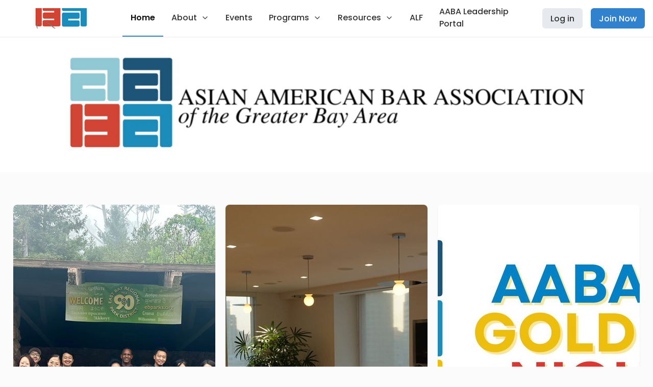

--- FILE ---
content_type: text/html; charset=utf-8
request_url: https://www.aaba-bay.com/
body_size: 20444
content:
<!DOCTYPE html><html lang="en"><head><meta charSet="utf-8"/><meta name="viewport" content="width=device-width, initial-scale=1, minimum-scale=1"/><title>AABA</title><link rel="shortcut icon" href="https://d2tjvsasw99tmc.cloudfront.net/transform/sD4z6i5ZXu5iKGKck/logoFiles/syzQ8QJwKynrRyTTo?w=32&amp;h=32&amp;fit=fill&amp;fill=solid"/><link rel="preload" href="/fonts/44393f83cfe6e236d297.ttf" as="font" type="font/ttf" crossorigin="anonymous"/><style type="text/css">
        @font-face {
          font-family: &quot;icomoon&quot;;
          src: url(&quot;/fonts/44393f83cfe6e236d297.ttf&quot;) format(&quot;truetype&quot;);
        }
        
        
      </style><link rel="apple-touch-icon" href="https://d2tjvsasw99tmc.cloudfront.net/transform/sD4z6i5ZXu5iKGKck/logoFiles/syzQ8QJwKynrRyTTo?w=114&amp;h=114&amp;fit=fill&amp;fill=blur"/><meta name="next-head-count" content="7"/><link rel="preconnect" href="https://fonts.googleapis.com"/><link rel="preconnect" href="https://fonts.gstatic.com" crossorigin="anonymous"/><link rel="preload" href="/fonts/44393f83cfe6e236d297.ttf" as="font" type="font/ttf" crossorigin="anonymous"/><style type="text/css">
              @font-face {
                font-family: &quot;icomoon&quot;;
                src: url(&quot;/fonts/44393f83cfe6e236d297.ttf&quot;) format(&quot;truetype&quot;);
              }
            </style><link rel="preconnect" href="https://fonts.gstatic.com" crossorigin /><link data-next-font="size-adjust" rel="preconnect" href="/" crossorigin="anonymous"/><script id="embedly-initialization-script" data-nscript="beforeInteractive">(function(w, d) {
            var id = 'embedly-platform',
              n = 'script';
            if (!d.getElementById(id)) {
              w.embedly =
                w.embedly ||
                function() {
                  (w.embedly.q = w.embedly.q || []).push(arguments);
                };
              var e = d.createElement(n);
              e.id = id;
              e.async = 1;
              e.src =
                ('https:' === document.location.protocol ? 'https' : 'http') +
                '://cdn.embedly.com/widgets/platform.js';
              var s = d.getElementsByTagName(n)[0];
              s.parentNode.insertBefore(e, s);
            }
          })(window, document);</script><link rel="preload" href="/_next/static/css/88c9c417c9eaf9a8.css" as="style"/><link rel="stylesheet" href="/_next/static/css/88c9c417c9eaf9a8.css" data-n-g=""/><link rel="preload" href="/_next/static/css/75db7ebc8d86b214.css" as="style"/><link rel="stylesheet" href="/_next/static/css/75db7ebc8d86b214.css" data-n-p=""/><noscript data-n-css=""></noscript><script defer="" nomodule="" src="/_next/static/chunks/polyfills-c67a75d1b6f99dc8.js"></script><script src="/_next/static/chunks/webpack-a2b3e05c4db9d2cb.js" defer=""></script><script src="/_next/static/chunks/framework-512f3e45f445a35e.js" defer=""></script><script src="/_next/static/chunks/main-7adeba030dd820a0.js" defer=""></script><script src="/_next/static/chunks/pages/_app-4674acaaae13c11c.js" defer=""></script><script src="/_next/static/chunks/bee240a3-1eb0f4e50324ad37.js" defer=""></script><script src="/_next/static/chunks/9669-c63291b84b1732a7.js" defer=""></script><script src="/_next/static/chunks/9041-350fd62b59ab2e70.js" defer=""></script><script src="/_next/static/chunks/5678-c435c7b8dfb45a65.js" defer=""></script><script src="/_next/static/chunks/4341-232c361d5e6d8dce.js" defer=""></script><script src="/_next/static/chunks/4558-28a14c343c883ff9.js" defer=""></script><script src="/_next/static/chunks/5206-4fefd512b23697c4.js" defer=""></script><script src="/_next/static/chunks/8568-78dd1a902428c74d.js" defer=""></script><script src="/_next/static/chunks/4546-ac97fc0e2761eba2.js" defer=""></script><script src="/_next/static/chunks/2037-b2dd70865c34ff09.js" defer=""></script><script src="/_next/static/chunks/6439-bbf329099ea9323b.js" defer=""></script><script src="/_next/static/chunks/1703-6dd9f29e2be759d6.js" defer=""></script><script src="/_next/static/chunks/5643-7db78282e4ae0e90.js" defer=""></script><script src="/_next/static/chunks/5521-a7cb0116382e804e.js" defer=""></script><script src="/_next/static/chunks/4222-67a599e6dc361f71.js" defer=""></script><script src="/_next/static/chunks/6854-3333a0f542ed8e97.js" defer=""></script><script src="/_next/static/chunks/5236-b52d131002ca6d06.js" defer=""></script><script src="/_next/static/chunks/pages/index-47cfc5bdb9ed4e9b.js" defer=""></script><script src="/_next/static/vsBEXt166rOoE-1ZHTbfF/_buildManifest.js" defer=""></script><script src="/_next/static/vsBEXt166rOoE-1ZHTbfF/_ssgManifest.js" defer=""></script><style data-href="https://fonts.googleapis.com/css2?family=Poppins:ital,wght@0,100;0,200;0,300;0,400;0,500;0,600;0,700;0,800;0,900;1,100;1,200;1,300;1,400;1,500;1,600;1,700;1,800;1,900&family=Roboto:ital,wght@0,100..900;1,100..900&display=swap">@font-face{font-family:'Poppins';font-style:italic;font-weight:100;font-display:swap;src:url(https://fonts.gstatic.com/l/font?kit=pxiAyp8kv8JHgFVrJJLmE3tG&skey=14913f5d70e4915e&v=v24) format('woff')}@font-face{font-family:'Poppins';font-style:italic;font-weight:200;font-display:swap;src:url(https://fonts.gstatic.com/l/font?kit=pxiDyp8kv8JHgFVrJJLmv1plEw&skey=e6f64e60fb8d9268&v=v24) format('woff')}@font-face{font-family:'Poppins';font-style:italic;font-weight:300;font-display:swap;src:url(https://fonts.gstatic.com/l/font?kit=pxiDyp8kv8JHgFVrJJLm21llEw&skey=b60188e8ecc47dee&v=v24) format('woff')}@font-face{font-family:'Poppins';font-style:italic;font-weight:400;font-display:swap;src:url(https://fonts.gstatic.com/l/font?kit=pxiGyp8kv8JHgFVrJJLedA&skey=f21d6e783fa43c88&v=v24) format('woff')}@font-face{font-family:'Poppins';font-style:italic;font-weight:500;font-display:swap;src:url(https://fonts.gstatic.com/l/font?kit=pxiDyp8kv8JHgFVrJJLmg1hlEw&skey=b0aa19767d34da85&v=v24) format('woff')}@font-face{font-family:'Poppins';font-style:italic;font-weight:600;font-display:swap;src:url(https://fonts.gstatic.com/l/font?kit=pxiDyp8kv8JHgFVrJJLmr19lEw&skey=7fbc556774b13ef0&v=v24) format('woff')}@font-face{font-family:'Poppins';font-style:italic;font-weight:700;font-display:swap;src:url(https://fonts.gstatic.com/l/font?kit=pxiDyp8kv8JHgFVrJJLmy15lEw&skey=29c3bd833a54ba8c&v=v24) format('woff')}@font-face{font-family:'Poppins';font-style:italic;font-weight:800;font-display:swap;src:url(https://fonts.gstatic.com/l/font?kit=pxiDyp8kv8JHgFVrJJLm111lEw&skey=6ea139488603f28c&v=v24) format('woff')}@font-face{font-family:'Poppins';font-style:italic;font-weight:900;font-display:swap;src:url(https://fonts.gstatic.com/l/font?kit=pxiDyp8kv8JHgFVrJJLm81xlEw&skey=846b48b4eada095a&v=v24) format('woff')}@font-face{font-family:'Poppins';font-style:normal;font-weight:100;font-display:swap;src:url(https://fonts.gstatic.com/l/font?kit=pxiGyp8kv8JHgFVrLPTedA&skey=57be0781cfb72ecd&v=v24) format('woff')}@font-face{font-family:'Poppins';font-style:normal;font-weight:200;font-display:swap;src:url(https://fonts.gstatic.com/l/font?kit=pxiByp8kv8JHgFVrLFj_V1g&skey=1bdc08fe61c3cc9e&v=v24) format('woff')}@font-face{font-family:'Poppins';font-style:normal;font-weight:300;font-display:swap;src:url(https://fonts.gstatic.com/l/font?kit=pxiByp8kv8JHgFVrLDz8V1g&skey=4aabc5055a39e031&v=v24) format('woff')}@font-face{font-family:'Poppins';font-style:normal;font-weight:400;font-display:swap;src:url(https://fonts.gstatic.com/l/font?kit=pxiEyp8kv8JHgFVrFJM&skey=87759fb096548f6d&v=v24) format('woff')}@font-face{font-family:'Poppins';font-style:normal;font-weight:500;font-display:swap;src:url(https://fonts.gstatic.com/l/font?kit=pxiByp8kv8JHgFVrLGT9V1g&skey=d4526a9b64c21b87&v=v24) format('woff')}@font-face{font-family:'Poppins';font-style:normal;font-weight:600;font-display:swap;src:url(https://fonts.gstatic.com/l/font?kit=pxiByp8kv8JHgFVrLEj6V1g&skey=ce7ef9d62ca89319&v=v24) format('woff')}@font-face{font-family:'Poppins';font-style:normal;font-weight:700;font-display:swap;src:url(https://fonts.gstatic.com/l/font?kit=pxiByp8kv8JHgFVrLCz7V1g&skey=cea76fe63715a67a&v=v24) format('woff')}@font-face{font-family:'Poppins';font-style:normal;font-weight:800;font-display:swap;src:url(https://fonts.gstatic.com/l/font?kit=pxiByp8kv8JHgFVrLDD4V1g&skey=f01e006f58df81ac&v=v24) format('woff')}@font-face{font-family:'Poppins';font-style:normal;font-weight:900;font-display:swap;src:url(https://fonts.gstatic.com/l/font?kit=pxiByp8kv8JHgFVrLBT5V1g&skey=6c361c40a830b323&v=v24) format('woff')}@font-face{font-family:'Roboto';font-style:italic;font-weight:100;font-stretch:normal;font-display:swap;src:url(https://fonts.gstatic.com/l/font?kit=KFOKCnqEu92Fr1Mu53ZEC9_Vu3r1gIhOszmOClHrs6ljXfMMLoHRiAw&skey=c608c610063635f9&v=v50) format('woff')}@font-face{font-family:'Roboto';font-style:italic;font-weight:200;font-stretch:normal;font-display:swap;src:url(https://fonts.gstatic.com/l/font?kit=KFOKCnqEu92Fr1Mu53ZEC9_Vu3r1gIhOszmOClHrs6ljXfMMLgHQiAw&skey=c608c610063635f9&v=v50) format('woff')}@font-face{font-family:'Roboto';font-style:italic;font-weight:300;font-stretch:normal;font-display:swap;src:url(https://fonts.gstatic.com/l/font?kit=KFOKCnqEu92Fr1Mu53ZEC9_Vu3r1gIhOszmOClHrs6ljXfMMLt_QiAw&skey=c608c610063635f9&v=v50) format('woff')}@font-face{font-family:'Roboto';font-style:italic;font-weight:400;font-stretch:normal;font-display:swap;src:url(https://fonts.gstatic.com/l/font?kit=KFOKCnqEu92Fr1Mu53ZEC9_Vu3r1gIhOszmOClHrs6ljXfMMLoHQiAw&skey=c608c610063635f9&v=v50) format('woff')}@font-face{font-family:'Roboto';font-style:italic;font-weight:500;font-stretch:normal;font-display:swap;src:url(https://fonts.gstatic.com/l/font?kit=KFOKCnqEu92Fr1Mu53ZEC9_Vu3r1gIhOszmOClHrs6ljXfMMLrPQiAw&skey=c608c610063635f9&v=v50) format('woff')}@font-face{font-family:'Roboto';font-style:italic;font-weight:600;font-stretch:normal;font-display:swap;src:url(https://fonts.gstatic.com/l/font?kit=KFOKCnqEu92Fr1Mu53ZEC9_Vu3r1gIhOszmOClHrs6ljXfMMLl_XiAw&skey=c608c610063635f9&v=v50) format('woff')}@font-face{font-family:'Roboto';font-style:italic;font-weight:700;font-stretch:normal;font-display:swap;src:url(https://fonts.gstatic.com/l/font?kit=KFOKCnqEu92Fr1Mu53ZEC9_Vu3r1gIhOszmOClHrs6ljXfMMLmbXiAw&skey=c608c610063635f9&v=v50) format('woff')}@font-face{font-family:'Roboto';font-style:italic;font-weight:800;font-stretch:normal;font-display:swap;src:url(https://fonts.gstatic.com/l/font?kit=KFOKCnqEu92Fr1Mu53ZEC9_Vu3r1gIhOszmOClHrs6ljXfMMLgHXiAw&skey=c608c610063635f9&v=v50) format('woff')}@font-face{font-family:'Roboto';font-style:italic;font-weight:900;font-stretch:normal;font-display:swap;src:url(https://fonts.gstatic.com/l/font?kit=KFOKCnqEu92Fr1Mu53ZEC9_Vu3r1gIhOszmOClHrs6ljXfMMLijXiAw&skey=c608c610063635f9&v=v50) format('woff')}@font-face{font-family:'Roboto';font-style:normal;font-weight:100;font-stretch:normal;font-display:swap;src:url(https://fonts.gstatic.com/l/font?kit=KFOMCnqEu92Fr1ME7kSn66aGLdTylUAMQXC89YmC2DPNWubEbGmQ&skey=a0a0114a1dcab3ac&v=v50) format('woff')}@font-face{font-family:'Roboto';font-style:normal;font-weight:200;font-stretch:normal;font-display:swap;src:url(https://fonts.gstatic.com/l/font?kit=KFOMCnqEu92Fr1ME7kSn66aGLdTylUAMQXC89YmC2DPNWuZEbWmQ&skey=a0a0114a1dcab3ac&v=v50) format('woff')}@font-face{font-family:'Roboto';font-style:normal;font-weight:300;font-stretch:normal;font-display:swap;src:url(https://fonts.gstatic.com/l/font?kit=KFOMCnqEu92Fr1ME7kSn66aGLdTylUAMQXC89YmC2DPNWuaabWmQ&skey=a0a0114a1dcab3ac&v=v50) format('woff')}@font-face{font-family:'Roboto';font-style:normal;font-weight:400;font-stretch:normal;font-display:swap;src:url(https://fonts.gstatic.com/l/font?kit=KFOMCnqEu92Fr1ME7kSn66aGLdTylUAMQXC89YmC2DPNWubEbWmQ&skey=a0a0114a1dcab3ac&v=v50) format('woff')}@font-face{font-family:'Roboto';font-style:normal;font-weight:500;font-stretch:normal;font-display:swap;src:url(https://fonts.gstatic.com/l/font?kit=KFOMCnqEu92Fr1ME7kSn66aGLdTylUAMQXC89YmC2DPNWub2bWmQ&skey=a0a0114a1dcab3ac&v=v50) format('woff')}@font-face{font-family:'Roboto';font-style:normal;font-weight:600;font-stretch:normal;font-display:swap;src:url(https://fonts.gstatic.com/l/font?kit=KFOMCnqEu92Fr1ME7kSn66aGLdTylUAMQXC89YmC2DPNWuYaammQ&skey=a0a0114a1dcab3ac&v=v50) format('woff')}@font-face{font-family:'Roboto';font-style:normal;font-weight:700;font-stretch:normal;font-display:swap;src:url(https://fonts.gstatic.com/l/font?kit=KFOMCnqEu92Fr1ME7kSn66aGLdTylUAMQXC89YmC2DPNWuYjammQ&skey=a0a0114a1dcab3ac&v=v50) format('woff')}@font-face{font-family:'Roboto';font-style:normal;font-weight:800;font-stretch:normal;font-display:swap;src:url(https://fonts.gstatic.com/l/font?kit=KFOMCnqEu92Fr1ME7kSn66aGLdTylUAMQXC89YmC2DPNWuZEammQ&skey=a0a0114a1dcab3ac&v=v50) format('woff')}@font-face{font-family:'Roboto';font-style:normal;font-weight:900;font-stretch:normal;font-display:swap;src:url(https://fonts.gstatic.com/l/font?kit=KFOMCnqEu92Fr1ME7kSn66aGLdTylUAMQXC89YmC2DPNWuZtammQ&skey=a0a0114a1dcab3ac&v=v50) format('woff')}@font-face{font-family:'Poppins';font-style:italic;font-weight:100;font-display:swap;src:url(https://fonts.gstatic.com/s/poppins/v24/pxiAyp8kv8JHgFVrJJLmE0tDMPKhSkFEkm8.woff2) format('woff2');unicode-range:U+0900-097F,U+1CD0-1CF9,U+200C-200D,U+20A8,U+20B9,U+20F0,U+25CC,U+A830-A839,U+A8E0-A8FF,U+11B00-11B09}@font-face{font-family:'Poppins';font-style:italic;font-weight:100;font-display:swap;src:url(https://fonts.gstatic.com/s/poppins/v24/pxiAyp8kv8JHgFVrJJLmE0tMMPKhSkFEkm8.woff2) format('woff2');unicode-range:U+0100-02BA,U+02BD-02C5,U+02C7-02CC,U+02CE-02D7,U+02DD-02FF,U+0304,U+0308,U+0329,U+1D00-1DBF,U+1E00-1E9F,U+1EF2-1EFF,U+2020,U+20A0-20AB,U+20AD-20C0,U+2113,U+2C60-2C7F,U+A720-A7FF}@font-face{font-family:'Poppins';font-style:italic;font-weight:100;font-display:swap;src:url(https://fonts.gstatic.com/s/poppins/v24/pxiAyp8kv8JHgFVrJJLmE0tCMPKhSkFE.woff2) format('woff2');unicode-range:U+0000-00FF,U+0131,U+0152-0153,U+02BB-02BC,U+02C6,U+02DA,U+02DC,U+0304,U+0308,U+0329,U+2000-206F,U+20AC,U+2122,U+2191,U+2193,U+2212,U+2215,U+FEFF,U+FFFD}@font-face{font-family:'Poppins';font-style:italic;font-weight:200;font-display:swap;src:url(https://fonts.gstatic.com/s/poppins/v24/pxiDyp8kv8JHgFVrJJLmv1pVFteOYktMqlap.woff2) format('woff2');unicode-range:U+0900-097F,U+1CD0-1CF9,U+200C-200D,U+20A8,U+20B9,U+20F0,U+25CC,U+A830-A839,U+A8E0-A8FF,U+11B00-11B09}@font-face{font-family:'Poppins';font-style:italic;font-weight:200;font-display:swap;src:url(https://fonts.gstatic.com/s/poppins/v24/pxiDyp8kv8JHgFVrJJLmv1pVGdeOYktMqlap.woff2) format('woff2');unicode-range:U+0100-02BA,U+02BD-02C5,U+02C7-02CC,U+02CE-02D7,U+02DD-02FF,U+0304,U+0308,U+0329,U+1D00-1DBF,U+1E00-1E9F,U+1EF2-1EFF,U+2020,U+20A0-20AB,U+20AD-20C0,U+2113,U+2C60-2C7F,U+A720-A7FF}@font-face{font-family:'Poppins';font-style:italic;font-weight:200;font-display:swap;src:url(https://fonts.gstatic.com/s/poppins/v24/pxiDyp8kv8JHgFVrJJLmv1pVF9eOYktMqg.woff2) format('woff2');unicode-range:U+0000-00FF,U+0131,U+0152-0153,U+02BB-02BC,U+02C6,U+02DA,U+02DC,U+0304,U+0308,U+0329,U+2000-206F,U+20AC,U+2122,U+2191,U+2193,U+2212,U+2215,U+FEFF,U+FFFD}@font-face{font-family:'Poppins';font-style:italic;font-weight:300;font-display:swap;src:url(https://fonts.gstatic.com/s/poppins/v24/pxiDyp8kv8JHgFVrJJLm21lVFteOYktMqlap.woff2) format('woff2');unicode-range:U+0900-097F,U+1CD0-1CF9,U+200C-200D,U+20A8,U+20B9,U+20F0,U+25CC,U+A830-A839,U+A8E0-A8FF,U+11B00-11B09}@font-face{font-family:'Poppins';font-style:italic;font-weight:300;font-display:swap;src:url(https://fonts.gstatic.com/s/poppins/v24/pxiDyp8kv8JHgFVrJJLm21lVGdeOYktMqlap.woff2) format('woff2');unicode-range:U+0100-02BA,U+02BD-02C5,U+02C7-02CC,U+02CE-02D7,U+02DD-02FF,U+0304,U+0308,U+0329,U+1D00-1DBF,U+1E00-1E9F,U+1EF2-1EFF,U+2020,U+20A0-20AB,U+20AD-20C0,U+2113,U+2C60-2C7F,U+A720-A7FF}@font-face{font-family:'Poppins';font-style:italic;font-weight:300;font-display:swap;src:url(https://fonts.gstatic.com/s/poppins/v24/pxiDyp8kv8JHgFVrJJLm21lVF9eOYktMqg.woff2) format('woff2');unicode-range:U+0000-00FF,U+0131,U+0152-0153,U+02BB-02BC,U+02C6,U+02DA,U+02DC,U+0304,U+0308,U+0329,U+2000-206F,U+20AC,U+2122,U+2191,U+2193,U+2212,U+2215,U+FEFF,U+FFFD}@font-face{font-family:'Poppins';font-style:italic;font-weight:400;font-display:swap;src:url(https://fonts.gstatic.com/s/poppins/v24/pxiGyp8kv8JHgFVrJJLucXtAOvWDSHFF.woff2) format('woff2');unicode-range:U+0900-097F,U+1CD0-1CF9,U+200C-200D,U+20A8,U+20B9,U+20F0,U+25CC,U+A830-A839,U+A8E0-A8FF,U+11B00-11B09}@font-face{font-family:'Poppins';font-style:italic;font-weight:400;font-display:swap;src:url(https://fonts.gstatic.com/s/poppins/v24/pxiGyp8kv8JHgFVrJJLufntAOvWDSHFF.woff2) format('woff2');unicode-range:U+0100-02BA,U+02BD-02C5,U+02C7-02CC,U+02CE-02D7,U+02DD-02FF,U+0304,U+0308,U+0329,U+1D00-1DBF,U+1E00-1E9F,U+1EF2-1EFF,U+2020,U+20A0-20AB,U+20AD-20C0,U+2113,U+2C60-2C7F,U+A720-A7FF}@font-face{font-family:'Poppins';font-style:italic;font-weight:400;font-display:swap;src:url(https://fonts.gstatic.com/s/poppins/v24/pxiGyp8kv8JHgFVrJJLucHtAOvWDSA.woff2) format('woff2');unicode-range:U+0000-00FF,U+0131,U+0152-0153,U+02BB-02BC,U+02C6,U+02DA,U+02DC,U+0304,U+0308,U+0329,U+2000-206F,U+20AC,U+2122,U+2191,U+2193,U+2212,U+2215,U+FEFF,U+FFFD}@font-face{font-family:'Poppins';font-style:italic;font-weight:500;font-display:swap;src:url(https://fonts.gstatic.com/s/poppins/v24/pxiDyp8kv8JHgFVrJJLmg1hVFteOYktMqlap.woff2) format('woff2');unicode-range:U+0900-097F,U+1CD0-1CF9,U+200C-200D,U+20A8,U+20B9,U+20F0,U+25CC,U+A830-A839,U+A8E0-A8FF,U+11B00-11B09}@font-face{font-family:'Poppins';font-style:italic;font-weight:500;font-display:swap;src:url(https://fonts.gstatic.com/s/poppins/v24/pxiDyp8kv8JHgFVrJJLmg1hVGdeOYktMqlap.woff2) format('woff2');unicode-range:U+0100-02BA,U+02BD-02C5,U+02C7-02CC,U+02CE-02D7,U+02DD-02FF,U+0304,U+0308,U+0329,U+1D00-1DBF,U+1E00-1E9F,U+1EF2-1EFF,U+2020,U+20A0-20AB,U+20AD-20C0,U+2113,U+2C60-2C7F,U+A720-A7FF}@font-face{font-family:'Poppins';font-style:italic;font-weight:500;font-display:swap;src:url(https://fonts.gstatic.com/s/poppins/v24/pxiDyp8kv8JHgFVrJJLmg1hVF9eOYktMqg.woff2) format('woff2');unicode-range:U+0000-00FF,U+0131,U+0152-0153,U+02BB-02BC,U+02C6,U+02DA,U+02DC,U+0304,U+0308,U+0329,U+2000-206F,U+20AC,U+2122,U+2191,U+2193,U+2212,U+2215,U+FEFF,U+FFFD}@font-face{font-family:'Poppins';font-style:italic;font-weight:600;font-display:swap;src:url(https://fonts.gstatic.com/s/poppins/v24/pxiDyp8kv8JHgFVrJJLmr19VFteOYktMqlap.woff2) format('woff2');unicode-range:U+0900-097F,U+1CD0-1CF9,U+200C-200D,U+20A8,U+20B9,U+20F0,U+25CC,U+A830-A839,U+A8E0-A8FF,U+11B00-11B09}@font-face{font-family:'Poppins';font-style:italic;font-weight:600;font-display:swap;src:url(https://fonts.gstatic.com/s/poppins/v24/pxiDyp8kv8JHgFVrJJLmr19VGdeOYktMqlap.woff2) format('woff2');unicode-range:U+0100-02BA,U+02BD-02C5,U+02C7-02CC,U+02CE-02D7,U+02DD-02FF,U+0304,U+0308,U+0329,U+1D00-1DBF,U+1E00-1E9F,U+1EF2-1EFF,U+2020,U+20A0-20AB,U+20AD-20C0,U+2113,U+2C60-2C7F,U+A720-A7FF}@font-face{font-family:'Poppins';font-style:italic;font-weight:600;font-display:swap;src:url(https://fonts.gstatic.com/s/poppins/v24/pxiDyp8kv8JHgFVrJJLmr19VF9eOYktMqg.woff2) format('woff2');unicode-range:U+0000-00FF,U+0131,U+0152-0153,U+02BB-02BC,U+02C6,U+02DA,U+02DC,U+0304,U+0308,U+0329,U+2000-206F,U+20AC,U+2122,U+2191,U+2193,U+2212,U+2215,U+FEFF,U+FFFD}@font-face{font-family:'Poppins';font-style:italic;font-weight:700;font-display:swap;src:url(https://fonts.gstatic.com/s/poppins/v24/pxiDyp8kv8JHgFVrJJLmy15VFteOYktMqlap.woff2) format('woff2');unicode-range:U+0900-097F,U+1CD0-1CF9,U+200C-200D,U+20A8,U+20B9,U+20F0,U+25CC,U+A830-A839,U+A8E0-A8FF,U+11B00-11B09}@font-face{font-family:'Poppins';font-style:italic;font-weight:700;font-display:swap;src:url(https://fonts.gstatic.com/s/poppins/v24/pxiDyp8kv8JHgFVrJJLmy15VGdeOYktMqlap.woff2) format('woff2');unicode-range:U+0100-02BA,U+02BD-02C5,U+02C7-02CC,U+02CE-02D7,U+02DD-02FF,U+0304,U+0308,U+0329,U+1D00-1DBF,U+1E00-1E9F,U+1EF2-1EFF,U+2020,U+20A0-20AB,U+20AD-20C0,U+2113,U+2C60-2C7F,U+A720-A7FF}@font-face{font-family:'Poppins';font-style:italic;font-weight:700;font-display:swap;src:url(https://fonts.gstatic.com/s/poppins/v24/pxiDyp8kv8JHgFVrJJLmy15VF9eOYktMqg.woff2) format('woff2');unicode-range:U+0000-00FF,U+0131,U+0152-0153,U+02BB-02BC,U+02C6,U+02DA,U+02DC,U+0304,U+0308,U+0329,U+2000-206F,U+20AC,U+2122,U+2191,U+2193,U+2212,U+2215,U+FEFF,U+FFFD}@font-face{font-family:'Poppins';font-style:italic;font-weight:800;font-display:swap;src:url(https://fonts.gstatic.com/s/poppins/v24/pxiDyp8kv8JHgFVrJJLm111VFteOYktMqlap.woff2) format('woff2');unicode-range:U+0900-097F,U+1CD0-1CF9,U+200C-200D,U+20A8,U+20B9,U+20F0,U+25CC,U+A830-A839,U+A8E0-A8FF,U+11B00-11B09}@font-face{font-family:'Poppins';font-style:italic;font-weight:800;font-display:swap;src:url(https://fonts.gstatic.com/s/poppins/v24/pxiDyp8kv8JHgFVrJJLm111VGdeOYktMqlap.woff2) format('woff2');unicode-range:U+0100-02BA,U+02BD-02C5,U+02C7-02CC,U+02CE-02D7,U+02DD-02FF,U+0304,U+0308,U+0329,U+1D00-1DBF,U+1E00-1E9F,U+1EF2-1EFF,U+2020,U+20A0-20AB,U+20AD-20C0,U+2113,U+2C60-2C7F,U+A720-A7FF}@font-face{font-family:'Poppins';font-style:italic;font-weight:800;font-display:swap;src:url(https://fonts.gstatic.com/s/poppins/v24/pxiDyp8kv8JHgFVrJJLm111VF9eOYktMqg.woff2) format('woff2');unicode-range:U+0000-00FF,U+0131,U+0152-0153,U+02BB-02BC,U+02C6,U+02DA,U+02DC,U+0304,U+0308,U+0329,U+2000-206F,U+20AC,U+2122,U+2191,U+2193,U+2212,U+2215,U+FEFF,U+FFFD}@font-face{font-family:'Poppins';font-style:italic;font-weight:900;font-display:swap;src:url(https://fonts.gstatic.com/s/poppins/v24/pxiDyp8kv8JHgFVrJJLm81xVFteOYktMqlap.woff2) format('woff2');unicode-range:U+0900-097F,U+1CD0-1CF9,U+200C-200D,U+20A8,U+20B9,U+20F0,U+25CC,U+A830-A839,U+A8E0-A8FF,U+11B00-11B09}@font-face{font-family:'Poppins';font-style:italic;font-weight:900;font-display:swap;src:url(https://fonts.gstatic.com/s/poppins/v24/pxiDyp8kv8JHgFVrJJLm81xVGdeOYktMqlap.woff2) format('woff2');unicode-range:U+0100-02BA,U+02BD-02C5,U+02C7-02CC,U+02CE-02D7,U+02DD-02FF,U+0304,U+0308,U+0329,U+1D00-1DBF,U+1E00-1E9F,U+1EF2-1EFF,U+2020,U+20A0-20AB,U+20AD-20C0,U+2113,U+2C60-2C7F,U+A720-A7FF}@font-face{font-family:'Poppins';font-style:italic;font-weight:900;font-display:swap;src:url(https://fonts.gstatic.com/s/poppins/v24/pxiDyp8kv8JHgFVrJJLm81xVF9eOYktMqg.woff2) format('woff2');unicode-range:U+0000-00FF,U+0131,U+0152-0153,U+02BB-02BC,U+02C6,U+02DA,U+02DC,U+0304,U+0308,U+0329,U+2000-206F,U+20AC,U+2122,U+2191,U+2193,U+2212,U+2215,U+FEFF,U+FFFD}@font-face{font-family:'Poppins';font-style:normal;font-weight:100;font-display:swap;src:url(https://fonts.gstatic.com/s/poppins/v24/pxiGyp8kv8JHgFVrLPTucXtAOvWDSHFF.woff2) format('woff2');unicode-range:U+0900-097F,U+1CD0-1CF9,U+200C-200D,U+20A8,U+20B9,U+20F0,U+25CC,U+A830-A839,U+A8E0-A8FF,U+11B00-11B09}@font-face{font-family:'Poppins';font-style:normal;font-weight:100;font-display:swap;src:url(https://fonts.gstatic.com/s/poppins/v24/pxiGyp8kv8JHgFVrLPTufntAOvWDSHFF.woff2) format('woff2');unicode-range:U+0100-02BA,U+02BD-02C5,U+02C7-02CC,U+02CE-02D7,U+02DD-02FF,U+0304,U+0308,U+0329,U+1D00-1DBF,U+1E00-1E9F,U+1EF2-1EFF,U+2020,U+20A0-20AB,U+20AD-20C0,U+2113,U+2C60-2C7F,U+A720-A7FF}@font-face{font-family:'Poppins';font-style:normal;font-weight:100;font-display:swap;src:url(https://fonts.gstatic.com/s/poppins/v24/pxiGyp8kv8JHgFVrLPTucHtAOvWDSA.woff2) format('woff2');unicode-range:U+0000-00FF,U+0131,U+0152-0153,U+02BB-02BC,U+02C6,U+02DA,U+02DC,U+0304,U+0308,U+0329,U+2000-206F,U+20AC,U+2122,U+2191,U+2193,U+2212,U+2215,U+FEFF,U+FFFD}@font-face{font-family:'Poppins';font-style:normal;font-weight:200;font-display:swap;src:url(https://fonts.gstatic.com/s/poppins/v24/pxiByp8kv8JHgFVrLFj_Z11lFd2JQEl8qw.woff2) format('woff2');unicode-range:U+0900-097F,U+1CD0-1CF9,U+200C-200D,U+20A8,U+20B9,U+20F0,U+25CC,U+A830-A839,U+A8E0-A8FF,U+11B00-11B09}@font-face{font-family:'Poppins';font-style:normal;font-weight:200;font-display:swap;src:url(https://fonts.gstatic.com/s/poppins/v24/pxiByp8kv8JHgFVrLFj_Z1JlFd2JQEl8qw.woff2) format('woff2');unicode-range:U+0100-02BA,U+02BD-02C5,U+02C7-02CC,U+02CE-02D7,U+02DD-02FF,U+0304,U+0308,U+0329,U+1D00-1DBF,U+1E00-1E9F,U+1EF2-1EFF,U+2020,U+20A0-20AB,U+20AD-20C0,U+2113,U+2C60-2C7F,U+A720-A7FF}@font-face{font-family:'Poppins';font-style:normal;font-weight:200;font-display:swap;src:url(https://fonts.gstatic.com/s/poppins/v24/pxiByp8kv8JHgFVrLFj_Z1xlFd2JQEk.woff2) format('woff2');unicode-range:U+0000-00FF,U+0131,U+0152-0153,U+02BB-02BC,U+02C6,U+02DA,U+02DC,U+0304,U+0308,U+0329,U+2000-206F,U+20AC,U+2122,U+2191,U+2193,U+2212,U+2215,U+FEFF,U+FFFD}@font-face{font-family:'Poppins';font-style:normal;font-weight:300;font-display:swap;src:url(https://fonts.gstatic.com/s/poppins/v24/pxiByp8kv8JHgFVrLDz8Z11lFd2JQEl8qw.woff2) format('woff2');unicode-range:U+0900-097F,U+1CD0-1CF9,U+200C-200D,U+20A8,U+20B9,U+20F0,U+25CC,U+A830-A839,U+A8E0-A8FF,U+11B00-11B09}@font-face{font-family:'Poppins';font-style:normal;font-weight:300;font-display:swap;src:url(https://fonts.gstatic.com/s/poppins/v24/pxiByp8kv8JHgFVrLDz8Z1JlFd2JQEl8qw.woff2) format('woff2');unicode-range:U+0100-02BA,U+02BD-02C5,U+02C7-02CC,U+02CE-02D7,U+02DD-02FF,U+0304,U+0308,U+0329,U+1D00-1DBF,U+1E00-1E9F,U+1EF2-1EFF,U+2020,U+20A0-20AB,U+20AD-20C0,U+2113,U+2C60-2C7F,U+A720-A7FF}@font-face{font-family:'Poppins';font-style:normal;font-weight:300;font-display:swap;src:url(https://fonts.gstatic.com/s/poppins/v24/pxiByp8kv8JHgFVrLDz8Z1xlFd2JQEk.woff2) format('woff2');unicode-range:U+0000-00FF,U+0131,U+0152-0153,U+02BB-02BC,U+02C6,U+02DA,U+02DC,U+0304,U+0308,U+0329,U+2000-206F,U+20AC,U+2122,U+2191,U+2193,U+2212,U+2215,U+FEFF,U+FFFD}@font-face{font-family:'Poppins';font-style:normal;font-weight:400;font-display:swap;src:url(https://fonts.gstatic.com/s/poppins/v24/pxiEyp8kv8JHgFVrJJbecnFHGPezSQ.woff2) format('woff2');unicode-range:U+0900-097F,U+1CD0-1CF9,U+200C-200D,U+20A8,U+20B9,U+20F0,U+25CC,U+A830-A839,U+A8E0-A8FF,U+11B00-11B09}@font-face{font-family:'Poppins';font-style:normal;font-weight:400;font-display:swap;src:url(https://fonts.gstatic.com/s/poppins/v24/pxiEyp8kv8JHgFVrJJnecnFHGPezSQ.woff2) format('woff2');unicode-range:U+0100-02BA,U+02BD-02C5,U+02C7-02CC,U+02CE-02D7,U+02DD-02FF,U+0304,U+0308,U+0329,U+1D00-1DBF,U+1E00-1E9F,U+1EF2-1EFF,U+2020,U+20A0-20AB,U+20AD-20C0,U+2113,U+2C60-2C7F,U+A720-A7FF}@font-face{font-family:'Poppins';font-style:normal;font-weight:400;font-display:swap;src:url(https://fonts.gstatic.com/s/poppins/v24/pxiEyp8kv8JHgFVrJJfecnFHGPc.woff2) format('woff2');unicode-range:U+0000-00FF,U+0131,U+0152-0153,U+02BB-02BC,U+02C6,U+02DA,U+02DC,U+0304,U+0308,U+0329,U+2000-206F,U+20AC,U+2122,U+2191,U+2193,U+2212,U+2215,U+FEFF,U+FFFD}@font-face{font-family:'Poppins';font-style:normal;font-weight:500;font-display:swap;src:url(https://fonts.gstatic.com/s/poppins/v24/pxiByp8kv8JHgFVrLGT9Z11lFd2JQEl8qw.woff2) format('woff2');unicode-range:U+0900-097F,U+1CD0-1CF9,U+200C-200D,U+20A8,U+20B9,U+20F0,U+25CC,U+A830-A839,U+A8E0-A8FF,U+11B00-11B09}@font-face{font-family:'Poppins';font-style:normal;font-weight:500;font-display:swap;src:url(https://fonts.gstatic.com/s/poppins/v24/pxiByp8kv8JHgFVrLGT9Z1JlFd2JQEl8qw.woff2) format('woff2');unicode-range:U+0100-02BA,U+02BD-02C5,U+02C7-02CC,U+02CE-02D7,U+02DD-02FF,U+0304,U+0308,U+0329,U+1D00-1DBF,U+1E00-1E9F,U+1EF2-1EFF,U+2020,U+20A0-20AB,U+20AD-20C0,U+2113,U+2C60-2C7F,U+A720-A7FF}@font-face{font-family:'Poppins';font-style:normal;font-weight:500;font-display:swap;src:url(https://fonts.gstatic.com/s/poppins/v24/pxiByp8kv8JHgFVrLGT9Z1xlFd2JQEk.woff2) format('woff2');unicode-range:U+0000-00FF,U+0131,U+0152-0153,U+02BB-02BC,U+02C6,U+02DA,U+02DC,U+0304,U+0308,U+0329,U+2000-206F,U+20AC,U+2122,U+2191,U+2193,U+2212,U+2215,U+FEFF,U+FFFD}@font-face{font-family:'Poppins';font-style:normal;font-weight:600;font-display:swap;src:url(https://fonts.gstatic.com/s/poppins/v24/pxiByp8kv8JHgFVrLEj6Z11lFd2JQEl8qw.woff2) format('woff2');unicode-range:U+0900-097F,U+1CD0-1CF9,U+200C-200D,U+20A8,U+20B9,U+20F0,U+25CC,U+A830-A839,U+A8E0-A8FF,U+11B00-11B09}@font-face{font-family:'Poppins';font-style:normal;font-weight:600;font-display:swap;src:url(https://fonts.gstatic.com/s/poppins/v24/pxiByp8kv8JHgFVrLEj6Z1JlFd2JQEl8qw.woff2) format('woff2');unicode-range:U+0100-02BA,U+02BD-02C5,U+02C7-02CC,U+02CE-02D7,U+02DD-02FF,U+0304,U+0308,U+0329,U+1D00-1DBF,U+1E00-1E9F,U+1EF2-1EFF,U+2020,U+20A0-20AB,U+20AD-20C0,U+2113,U+2C60-2C7F,U+A720-A7FF}@font-face{font-family:'Poppins';font-style:normal;font-weight:600;font-display:swap;src:url(https://fonts.gstatic.com/s/poppins/v24/pxiByp8kv8JHgFVrLEj6Z1xlFd2JQEk.woff2) format('woff2');unicode-range:U+0000-00FF,U+0131,U+0152-0153,U+02BB-02BC,U+02C6,U+02DA,U+02DC,U+0304,U+0308,U+0329,U+2000-206F,U+20AC,U+2122,U+2191,U+2193,U+2212,U+2215,U+FEFF,U+FFFD}@font-face{font-family:'Poppins';font-style:normal;font-weight:700;font-display:swap;src:url(https://fonts.gstatic.com/s/poppins/v24/pxiByp8kv8JHgFVrLCz7Z11lFd2JQEl8qw.woff2) format('woff2');unicode-range:U+0900-097F,U+1CD0-1CF9,U+200C-200D,U+20A8,U+20B9,U+20F0,U+25CC,U+A830-A839,U+A8E0-A8FF,U+11B00-11B09}@font-face{font-family:'Poppins';font-style:normal;font-weight:700;font-display:swap;src:url(https://fonts.gstatic.com/s/poppins/v24/pxiByp8kv8JHgFVrLCz7Z1JlFd2JQEl8qw.woff2) format('woff2');unicode-range:U+0100-02BA,U+02BD-02C5,U+02C7-02CC,U+02CE-02D7,U+02DD-02FF,U+0304,U+0308,U+0329,U+1D00-1DBF,U+1E00-1E9F,U+1EF2-1EFF,U+2020,U+20A0-20AB,U+20AD-20C0,U+2113,U+2C60-2C7F,U+A720-A7FF}@font-face{font-family:'Poppins';font-style:normal;font-weight:700;font-display:swap;src:url(https://fonts.gstatic.com/s/poppins/v24/pxiByp8kv8JHgFVrLCz7Z1xlFd2JQEk.woff2) format('woff2');unicode-range:U+0000-00FF,U+0131,U+0152-0153,U+02BB-02BC,U+02C6,U+02DA,U+02DC,U+0304,U+0308,U+0329,U+2000-206F,U+20AC,U+2122,U+2191,U+2193,U+2212,U+2215,U+FEFF,U+FFFD}@font-face{font-family:'Poppins';font-style:normal;font-weight:800;font-display:swap;src:url(https://fonts.gstatic.com/s/poppins/v24/pxiByp8kv8JHgFVrLDD4Z11lFd2JQEl8qw.woff2) format('woff2');unicode-range:U+0900-097F,U+1CD0-1CF9,U+200C-200D,U+20A8,U+20B9,U+20F0,U+25CC,U+A830-A839,U+A8E0-A8FF,U+11B00-11B09}@font-face{font-family:'Poppins';font-style:normal;font-weight:800;font-display:swap;src:url(https://fonts.gstatic.com/s/poppins/v24/pxiByp8kv8JHgFVrLDD4Z1JlFd2JQEl8qw.woff2) format('woff2');unicode-range:U+0100-02BA,U+02BD-02C5,U+02C7-02CC,U+02CE-02D7,U+02DD-02FF,U+0304,U+0308,U+0329,U+1D00-1DBF,U+1E00-1E9F,U+1EF2-1EFF,U+2020,U+20A0-20AB,U+20AD-20C0,U+2113,U+2C60-2C7F,U+A720-A7FF}@font-face{font-family:'Poppins';font-style:normal;font-weight:800;font-display:swap;src:url(https://fonts.gstatic.com/s/poppins/v24/pxiByp8kv8JHgFVrLDD4Z1xlFd2JQEk.woff2) format('woff2');unicode-range:U+0000-00FF,U+0131,U+0152-0153,U+02BB-02BC,U+02C6,U+02DA,U+02DC,U+0304,U+0308,U+0329,U+2000-206F,U+20AC,U+2122,U+2191,U+2193,U+2212,U+2215,U+FEFF,U+FFFD}@font-face{font-family:'Poppins';font-style:normal;font-weight:900;font-display:swap;src:url(https://fonts.gstatic.com/s/poppins/v24/pxiByp8kv8JHgFVrLBT5Z11lFd2JQEl8qw.woff2) format('woff2');unicode-range:U+0900-097F,U+1CD0-1CF9,U+200C-200D,U+20A8,U+20B9,U+20F0,U+25CC,U+A830-A839,U+A8E0-A8FF,U+11B00-11B09}@font-face{font-family:'Poppins';font-style:normal;font-weight:900;font-display:swap;src:url(https://fonts.gstatic.com/s/poppins/v24/pxiByp8kv8JHgFVrLBT5Z1JlFd2JQEl8qw.woff2) format('woff2');unicode-range:U+0100-02BA,U+02BD-02C5,U+02C7-02CC,U+02CE-02D7,U+02DD-02FF,U+0304,U+0308,U+0329,U+1D00-1DBF,U+1E00-1E9F,U+1EF2-1EFF,U+2020,U+20A0-20AB,U+20AD-20C0,U+2113,U+2C60-2C7F,U+A720-A7FF}@font-face{font-family:'Poppins';font-style:normal;font-weight:900;font-display:swap;src:url(https://fonts.gstatic.com/s/poppins/v24/pxiByp8kv8JHgFVrLBT5Z1xlFd2JQEk.woff2) format('woff2');unicode-range:U+0000-00FF,U+0131,U+0152-0153,U+02BB-02BC,U+02C6,U+02DA,U+02DC,U+0304,U+0308,U+0329,U+2000-206F,U+20AC,U+2122,U+2191,U+2193,U+2212,U+2215,U+FEFF,U+FFFD}@font-face{font-family:'Roboto';font-style:italic;font-weight:100 900;font-stretch:100%;font-display:swap;src:url(https://fonts.gstatic.com/s/roboto/v50/KFO5CnqEu92Fr1Mu53ZEC9_Vu3r1gIhOszmkC3kaSTbQWt4N.woff2) format('woff2');unicode-range:U+0460-052F,U+1C80-1C8A,U+20B4,U+2DE0-2DFF,U+A640-A69F,U+FE2E-FE2F}@font-face{font-family:'Roboto';font-style:italic;font-weight:100 900;font-stretch:100%;font-display:swap;src:url(https://fonts.gstatic.com/s/roboto/v50/KFO5CnqEu92Fr1Mu53ZEC9_Vu3r1gIhOszmkAnkaSTbQWt4N.woff2) format('woff2');unicode-range:U+0301,U+0400-045F,U+0490-0491,U+04B0-04B1,U+2116}@font-face{font-family:'Roboto';font-style:italic;font-weight:100 900;font-stretch:100%;font-display:swap;src:url(https://fonts.gstatic.com/s/roboto/v50/KFO5CnqEu92Fr1Mu53ZEC9_Vu3r1gIhOszmkCnkaSTbQWt4N.woff2) format('woff2');unicode-range:U+1F00-1FFF}@font-face{font-family:'Roboto';font-style:italic;font-weight:100 900;font-stretch:100%;font-display:swap;src:url(https://fonts.gstatic.com/s/roboto/v50/KFO5CnqEu92Fr1Mu53ZEC9_Vu3r1gIhOszmkBXkaSTbQWt4N.woff2) format('woff2');unicode-range:U+0370-0377,U+037A-037F,U+0384-038A,U+038C,U+038E-03A1,U+03A3-03FF}@font-face{font-family:'Roboto';font-style:italic;font-weight:100 900;font-stretch:100%;font-display:swap;src:url(https://fonts.gstatic.com/s/roboto/v50/KFO5CnqEu92Fr1Mu53ZEC9_Vu3r1gIhOszmkenkaSTbQWt4N.woff2) format('woff2');unicode-range:U+0302-0303,U+0305,U+0307-0308,U+0310,U+0312,U+0315,U+031A,U+0326-0327,U+032C,U+032F-0330,U+0332-0333,U+0338,U+033A,U+0346,U+034D,U+0391-03A1,U+03A3-03A9,U+03B1-03C9,U+03D1,U+03D5-03D6,U+03F0-03F1,U+03F4-03F5,U+2016-2017,U+2034-2038,U+203C,U+2040,U+2043,U+2047,U+2050,U+2057,U+205F,U+2070-2071,U+2074-208E,U+2090-209C,U+20D0-20DC,U+20E1,U+20E5-20EF,U+2100-2112,U+2114-2115,U+2117-2121,U+2123-214F,U+2190,U+2192,U+2194-21AE,U+21B0-21E5,U+21F1-21F2,U+21F4-2211,U+2213-2214,U+2216-22FF,U+2308-230B,U+2310,U+2319,U+231C-2321,U+2336-237A,U+237C,U+2395,U+239B-23B7,U+23D0,U+23DC-23E1,U+2474-2475,U+25AF,U+25B3,U+25B7,U+25BD,U+25C1,U+25CA,U+25CC,U+25FB,U+266D-266F,U+27C0-27FF,U+2900-2AFF,U+2B0E-2B11,U+2B30-2B4C,U+2BFE,U+3030,U+FF5B,U+FF5D,U+1D400-1D7FF,U+1EE00-1EEFF}@font-face{font-family:'Roboto';font-style:italic;font-weight:100 900;font-stretch:100%;font-display:swap;src:url(https://fonts.gstatic.com/s/roboto/v50/KFO5CnqEu92Fr1Mu53ZEC9_Vu3r1gIhOszmkaHkaSTbQWt4N.woff2) format('woff2');unicode-range:U+0001-000C,U+000E-001F,U+007F-009F,U+20DD-20E0,U+20E2-20E4,U+2150-218F,U+2190,U+2192,U+2194-2199,U+21AF,U+21E6-21F0,U+21F3,U+2218-2219,U+2299,U+22C4-22C6,U+2300-243F,U+2440-244A,U+2460-24FF,U+25A0-27BF,U+2800-28FF,U+2921-2922,U+2981,U+29BF,U+29EB,U+2B00-2BFF,U+4DC0-4DFF,U+FFF9-FFFB,U+10140-1018E,U+10190-1019C,U+101A0,U+101D0-101FD,U+102E0-102FB,U+10E60-10E7E,U+1D2C0-1D2D3,U+1D2E0-1D37F,U+1F000-1F0FF,U+1F100-1F1AD,U+1F1E6-1F1FF,U+1F30D-1F30F,U+1F315,U+1F31C,U+1F31E,U+1F320-1F32C,U+1F336,U+1F378,U+1F37D,U+1F382,U+1F393-1F39F,U+1F3A7-1F3A8,U+1F3AC-1F3AF,U+1F3C2,U+1F3C4-1F3C6,U+1F3CA-1F3CE,U+1F3D4-1F3E0,U+1F3ED,U+1F3F1-1F3F3,U+1F3F5-1F3F7,U+1F408,U+1F415,U+1F41F,U+1F426,U+1F43F,U+1F441-1F442,U+1F444,U+1F446-1F449,U+1F44C-1F44E,U+1F453,U+1F46A,U+1F47D,U+1F4A3,U+1F4B0,U+1F4B3,U+1F4B9,U+1F4BB,U+1F4BF,U+1F4C8-1F4CB,U+1F4D6,U+1F4DA,U+1F4DF,U+1F4E3-1F4E6,U+1F4EA-1F4ED,U+1F4F7,U+1F4F9-1F4FB,U+1F4FD-1F4FE,U+1F503,U+1F507-1F50B,U+1F50D,U+1F512-1F513,U+1F53E-1F54A,U+1F54F-1F5FA,U+1F610,U+1F650-1F67F,U+1F687,U+1F68D,U+1F691,U+1F694,U+1F698,U+1F6AD,U+1F6B2,U+1F6B9-1F6BA,U+1F6BC,U+1F6C6-1F6CF,U+1F6D3-1F6D7,U+1F6E0-1F6EA,U+1F6F0-1F6F3,U+1F6F7-1F6FC,U+1F700-1F7FF,U+1F800-1F80B,U+1F810-1F847,U+1F850-1F859,U+1F860-1F887,U+1F890-1F8AD,U+1F8B0-1F8BB,U+1F8C0-1F8C1,U+1F900-1F90B,U+1F93B,U+1F946,U+1F984,U+1F996,U+1F9E9,U+1FA00-1FA6F,U+1FA70-1FA7C,U+1FA80-1FA89,U+1FA8F-1FAC6,U+1FACE-1FADC,U+1FADF-1FAE9,U+1FAF0-1FAF8,U+1FB00-1FBFF}@font-face{font-family:'Roboto';font-style:italic;font-weight:100 900;font-stretch:100%;font-display:swap;src:url(https://fonts.gstatic.com/s/roboto/v50/KFO5CnqEu92Fr1Mu53ZEC9_Vu3r1gIhOszmkCXkaSTbQWt4N.woff2) format('woff2');unicode-range:U+0102-0103,U+0110-0111,U+0128-0129,U+0168-0169,U+01A0-01A1,U+01AF-01B0,U+0300-0301,U+0303-0304,U+0308-0309,U+0323,U+0329,U+1EA0-1EF9,U+20AB}@font-face{font-family:'Roboto';font-style:italic;font-weight:100 900;font-stretch:100%;font-display:swap;src:url(https://fonts.gstatic.com/s/roboto/v50/KFO5CnqEu92Fr1Mu53ZEC9_Vu3r1gIhOszmkCHkaSTbQWt4N.woff2) format('woff2');unicode-range:U+0100-02BA,U+02BD-02C5,U+02C7-02CC,U+02CE-02D7,U+02DD-02FF,U+0304,U+0308,U+0329,U+1D00-1DBF,U+1E00-1E9F,U+1EF2-1EFF,U+2020,U+20A0-20AB,U+20AD-20C0,U+2113,U+2C60-2C7F,U+A720-A7FF}@font-face{font-family:'Roboto';font-style:italic;font-weight:100 900;font-stretch:100%;font-display:swap;src:url(https://fonts.gstatic.com/s/roboto/v50/KFO5CnqEu92Fr1Mu53ZEC9_Vu3r1gIhOszmkBnkaSTbQWg.woff2) format('woff2');unicode-range:U+0000-00FF,U+0131,U+0152-0153,U+02BB-02BC,U+02C6,U+02DA,U+02DC,U+0304,U+0308,U+0329,U+2000-206F,U+20AC,U+2122,U+2191,U+2193,U+2212,U+2215,U+FEFF,U+FFFD}@font-face{font-family:'Roboto';font-style:normal;font-weight:100 900;font-stretch:100%;font-display:swap;src:url(https://fonts.gstatic.com/s/roboto/v50/KFO7CnqEu92Fr1ME7kSn66aGLdTylUAMa3GUBHMdazTgWw.woff2) format('woff2');unicode-range:U+0460-052F,U+1C80-1C8A,U+20B4,U+2DE0-2DFF,U+A640-A69F,U+FE2E-FE2F}@font-face{font-family:'Roboto';font-style:normal;font-weight:100 900;font-stretch:100%;font-display:swap;src:url(https://fonts.gstatic.com/s/roboto/v50/KFO7CnqEu92Fr1ME7kSn66aGLdTylUAMa3iUBHMdazTgWw.woff2) format('woff2');unicode-range:U+0301,U+0400-045F,U+0490-0491,U+04B0-04B1,U+2116}@font-face{font-family:'Roboto';font-style:normal;font-weight:100 900;font-stretch:100%;font-display:swap;src:url(https://fonts.gstatic.com/s/roboto/v50/KFO7CnqEu92Fr1ME7kSn66aGLdTylUAMa3CUBHMdazTgWw.woff2) format('woff2');unicode-range:U+1F00-1FFF}@font-face{font-family:'Roboto';font-style:normal;font-weight:100 900;font-stretch:100%;font-display:swap;src:url(https://fonts.gstatic.com/s/roboto/v50/KFO7CnqEu92Fr1ME7kSn66aGLdTylUAMa3-UBHMdazTgWw.woff2) format('woff2');unicode-range:U+0370-0377,U+037A-037F,U+0384-038A,U+038C,U+038E-03A1,U+03A3-03FF}@font-face{font-family:'Roboto';font-style:normal;font-weight:100 900;font-stretch:100%;font-display:swap;src:url(https://fonts.gstatic.com/s/roboto/v50/KFO7CnqEu92Fr1ME7kSn66aGLdTylUAMawCUBHMdazTgWw.woff2) format('woff2');unicode-range:U+0302-0303,U+0305,U+0307-0308,U+0310,U+0312,U+0315,U+031A,U+0326-0327,U+032C,U+032F-0330,U+0332-0333,U+0338,U+033A,U+0346,U+034D,U+0391-03A1,U+03A3-03A9,U+03B1-03C9,U+03D1,U+03D5-03D6,U+03F0-03F1,U+03F4-03F5,U+2016-2017,U+2034-2038,U+203C,U+2040,U+2043,U+2047,U+2050,U+2057,U+205F,U+2070-2071,U+2074-208E,U+2090-209C,U+20D0-20DC,U+20E1,U+20E5-20EF,U+2100-2112,U+2114-2115,U+2117-2121,U+2123-214F,U+2190,U+2192,U+2194-21AE,U+21B0-21E5,U+21F1-21F2,U+21F4-2211,U+2213-2214,U+2216-22FF,U+2308-230B,U+2310,U+2319,U+231C-2321,U+2336-237A,U+237C,U+2395,U+239B-23B7,U+23D0,U+23DC-23E1,U+2474-2475,U+25AF,U+25B3,U+25B7,U+25BD,U+25C1,U+25CA,U+25CC,U+25FB,U+266D-266F,U+27C0-27FF,U+2900-2AFF,U+2B0E-2B11,U+2B30-2B4C,U+2BFE,U+3030,U+FF5B,U+FF5D,U+1D400-1D7FF,U+1EE00-1EEFF}@font-face{font-family:'Roboto';font-style:normal;font-weight:100 900;font-stretch:100%;font-display:swap;src:url(https://fonts.gstatic.com/s/roboto/v50/KFO7CnqEu92Fr1ME7kSn66aGLdTylUAMaxKUBHMdazTgWw.woff2) format('woff2');unicode-range:U+0001-000C,U+000E-001F,U+007F-009F,U+20DD-20E0,U+20E2-20E4,U+2150-218F,U+2190,U+2192,U+2194-2199,U+21AF,U+21E6-21F0,U+21F3,U+2218-2219,U+2299,U+22C4-22C6,U+2300-243F,U+2440-244A,U+2460-24FF,U+25A0-27BF,U+2800-28FF,U+2921-2922,U+2981,U+29BF,U+29EB,U+2B00-2BFF,U+4DC0-4DFF,U+FFF9-FFFB,U+10140-1018E,U+10190-1019C,U+101A0,U+101D0-101FD,U+102E0-102FB,U+10E60-10E7E,U+1D2C0-1D2D3,U+1D2E0-1D37F,U+1F000-1F0FF,U+1F100-1F1AD,U+1F1E6-1F1FF,U+1F30D-1F30F,U+1F315,U+1F31C,U+1F31E,U+1F320-1F32C,U+1F336,U+1F378,U+1F37D,U+1F382,U+1F393-1F39F,U+1F3A7-1F3A8,U+1F3AC-1F3AF,U+1F3C2,U+1F3C4-1F3C6,U+1F3CA-1F3CE,U+1F3D4-1F3E0,U+1F3ED,U+1F3F1-1F3F3,U+1F3F5-1F3F7,U+1F408,U+1F415,U+1F41F,U+1F426,U+1F43F,U+1F441-1F442,U+1F444,U+1F446-1F449,U+1F44C-1F44E,U+1F453,U+1F46A,U+1F47D,U+1F4A3,U+1F4B0,U+1F4B3,U+1F4B9,U+1F4BB,U+1F4BF,U+1F4C8-1F4CB,U+1F4D6,U+1F4DA,U+1F4DF,U+1F4E3-1F4E6,U+1F4EA-1F4ED,U+1F4F7,U+1F4F9-1F4FB,U+1F4FD-1F4FE,U+1F503,U+1F507-1F50B,U+1F50D,U+1F512-1F513,U+1F53E-1F54A,U+1F54F-1F5FA,U+1F610,U+1F650-1F67F,U+1F687,U+1F68D,U+1F691,U+1F694,U+1F698,U+1F6AD,U+1F6B2,U+1F6B9-1F6BA,U+1F6BC,U+1F6C6-1F6CF,U+1F6D3-1F6D7,U+1F6E0-1F6EA,U+1F6F0-1F6F3,U+1F6F7-1F6FC,U+1F700-1F7FF,U+1F800-1F80B,U+1F810-1F847,U+1F850-1F859,U+1F860-1F887,U+1F890-1F8AD,U+1F8B0-1F8BB,U+1F8C0-1F8C1,U+1F900-1F90B,U+1F93B,U+1F946,U+1F984,U+1F996,U+1F9E9,U+1FA00-1FA6F,U+1FA70-1FA7C,U+1FA80-1FA89,U+1FA8F-1FAC6,U+1FACE-1FADC,U+1FADF-1FAE9,U+1FAF0-1FAF8,U+1FB00-1FBFF}@font-face{font-family:'Roboto';font-style:normal;font-weight:100 900;font-stretch:100%;font-display:swap;src:url(https://fonts.gstatic.com/s/roboto/v50/KFO7CnqEu92Fr1ME7kSn66aGLdTylUAMa3OUBHMdazTgWw.woff2) format('woff2');unicode-range:U+0102-0103,U+0110-0111,U+0128-0129,U+0168-0169,U+01A0-01A1,U+01AF-01B0,U+0300-0301,U+0303-0304,U+0308-0309,U+0323,U+0329,U+1EA0-1EF9,U+20AB}@font-face{font-family:'Roboto';font-style:normal;font-weight:100 900;font-stretch:100%;font-display:swap;src:url(https://fonts.gstatic.com/s/roboto/v50/KFO7CnqEu92Fr1ME7kSn66aGLdTylUAMa3KUBHMdazTgWw.woff2) format('woff2');unicode-range:U+0100-02BA,U+02BD-02C5,U+02C7-02CC,U+02CE-02D7,U+02DD-02FF,U+0304,U+0308,U+0329,U+1D00-1DBF,U+1E00-1E9F,U+1EF2-1EFF,U+2020,U+20A0-20AB,U+20AD-20C0,U+2113,U+2C60-2C7F,U+A720-A7FF}@font-face{font-family:'Roboto';font-style:normal;font-weight:100 900;font-stretch:100%;font-display:swap;src:url(https://fonts.gstatic.com/s/roboto/v50/KFO7CnqEu92Fr1ME7kSn66aGLdTylUAMa3yUBHMdazQ.woff2) format('woff2');unicode-range:U+0000-00FF,U+0131,U+0152-0153,U+02BB-02BC,U+02C6,U+02DA,U+02DC,U+0304,U+0308,U+0329,U+2000-206F,U+20AC,U+2122,U+2191,U+2193,U+2212,U+2215,U+FEFF,U+FFFD}</style></head><body><div id="__next"><style data-emotion="css-global 42v7zx">:host,:root,[data-theme]{--chakra-ring-inset:var(--chakra-empty,/*!*/ /*!*/);--chakra-ring-offset-width:0px;--chakra-ring-offset-color:#fff;--chakra-ring-color:rgba(66, 153, 225, 0.6);--chakra-ring-offset-shadow:0 0 #0000;--chakra-ring-shadow:0 0 #0000;--chakra-space-x-reverse:0;--chakra-space-y-reverse:0;--chakra-colors-transparent:transparent;--chakra-colors-current:currentColor;--chakra-colors-black:#000000;--chakra-colors-white:#FFFFFF;--chakra-colors-whiteAlpha-50:rgba(255, 255, 255, 0.04);--chakra-colors-whiteAlpha-100:rgba(255, 255, 255, 0.06);--chakra-colors-whiteAlpha-200:rgba(255, 255, 255, 0.08);--chakra-colors-whiteAlpha-300:rgba(255, 255, 255, 0.16);--chakra-colors-whiteAlpha-400:rgba(255, 255, 255, 0.24);--chakra-colors-whiteAlpha-500:rgba(255, 255, 255, 0.36);--chakra-colors-whiteAlpha-600:rgba(255, 255, 255, 0.48);--chakra-colors-whiteAlpha-700:rgba(255, 255, 255, 0.64);--chakra-colors-whiteAlpha-800:rgba(255, 255, 255, 0.80);--chakra-colors-whiteAlpha-900:rgba(255, 255, 255, 0.92);--chakra-colors-blackAlpha-50:rgba(0, 0, 0, 0.04);--chakra-colors-blackAlpha-100:rgba(0, 0, 0, 0.06);--chakra-colors-blackAlpha-200:rgba(0, 0, 0, 0.08);--chakra-colors-blackAlpha-300:rgba(0, 0, 0, 0.16);--chakra-colors-blackAlpha-400:rgba(0, 0, 0, 0.24);--chakra-colors-blackAlpha-500:rgba(0, 0, 0, 0.36);--chakra-colors-blackAlpha-600:rgba(0, 0, 0, 0.48);--chakra-colors-blackAlpha-700:rgba(0, 0, 0, 0.64);--chakra-colors-blackAlpha-800:rgba(0, 0, 0, 0.80);--chakra-colors-blackAlpha-900:rgba(0, 0, 0, 0.92);--chakra-colors-gray-50:#f5f6f8;--chakra-colors-gray-100:#e6e9ed;--chakra-colors-gray-200:#c9cfd7;--chakra-colors-gray-300:#acb4c1;--chakra-colors-gray-400:#8e9aac;--chakra-colors-gray-500:#718096;--chakra-colors-gray-600:#5a677a;--chakra-colors-gray-700:#444e5d;--chakra-colors-gray-800:#2f353f;--chakra-colors-gray-900:#191d22;--chakra-colors-red-50:#FFF5F5;--chakra-colors-red-100:#FED7D7;--chakra-colors-red-200:#FEB2B2;--chakra-colors-red-300:#FC8181;--chakra-colors-red-400:#F56565;--chakra-colors-red-500:#E53E3E;--chakra-colors-red-600:#C53030;--chakra-colors-red-700:#9B2C2C;--chakra-colors-red-800:#822727;--chakra-colors-red-900:#63171B;--chakra-colors-orange-50:#FFFAF0;--chakra-colors-orange-100:#FEEBC8;--chakra-colors-orange-200:#FBD38D;--chakra-colors-orange-300:#F6AD55;--chakra-colors-orange-400:#ED8936;--chakra-colors-orange-500:#DD6B20;--chakra-colors-orange-600:#C05621;--chakra-colors-orange-700:#9C4221;--chakra-colors-orange-800:#7B341E;--chakra-colors-orange-900:#652B19;--chakra-colors-yellow-50:#FFFFF0;--chakra-colors-yellow-100:#FEFCBF;--chakra-colors-yellow-200:#FAF089;--chakra-colors-yellow-300:#F6E05E;--chakra-colors-yellow-400:#ECC94B;--chakra-colors-yellow-500:#D69E2E;--chakra-colors-yellow-600:#B7791F;--chakra-colors-yellow-700:#975A16;--chakra-colors-yellow-800:#744210;--chakra-colors-yellow-900:#5F370E;--chakra-colors-green-50:#F0FFF4;--chakra-colors-green-100:#C6F6D5;--chakra-colors-green-200:#9AE6B4;--chakra-colors-green-300:#68D391;--chakra-colors-green-400:#48BB78;--chakra-colors-green-500:#38A169;--chakra-colors-green-600:#2F855A;--chakra-colors-green-700:#276749;--chakra-colors-green-800:#22543D;--chakra-colors-green-900:#1C4532;--chakra-colors-teal-50:#E6FFFA;--chakra-colors-teal-100:#B2F5EA;--chakra-colors-teal-200:#81E6D9;--chakra-colors-teal-300:#4FD1C5;--chakra-colors-teal-400:#38B2AC;--chakra-colors-teal-500:#319795;--chakra-colors-teal-600:#2C7A7B;--chakra-colors-teal-700:#285E61;--chakra-colors-teal-800:#234E52;--chakra-colors-teal-900:#1D4044;--chakra-colors-blue-50:#ebf8ff;--chakra-colors-blue-100:#bee3f8;--chakra-colors-blue-200:#90cdf4;--chakra-colors-blue-300:#63b3ed;--chakra-colors-blue-400:#4299e1;--chakra-colors-blue-500:#3182ce;--chakra-colors-blue-600:#2b6cb0;--chakra-colors-blue-700:#2c5282;--chakra-colors-blue-800:#2a4365;--chakra-colors-blue-900:#1A365D;--chakra-colors-cyan-50:#EDFDFD;--chakra-colors-cyan-100:#C4F1F9;--chakra-colors-cyan-200:#9DECF9;--chakra-colors-cyan-300:#76E4F7;--chakra-colors-cyan-400:#0BC5EA;--chakra-colors-cyan-500:#00B5D8;--chakra-colors-cyan-600:#00A3C4;--chakra-colors-cyan-700:#0987A0;--chakra-colors-cyan-800:#086F83;--chakra-colors-cyan-900:#065666;--chakra-colors-purple-50:#d0e6fa;--chakra-colors-purple-100:#b9d9f7;--chakra-colors-purple-200:#8ac1f3;--chakra-colors-purple-300:#5ca8ee;--chakra-colors-purple-400:#2e90e9;--chakra-colors-purple-500:#1676ce;--chakra-colors-purple-600:#115ca0;--chakra-colors-purple-700:#0c4172;--chakra-colors-purple-800:#072744;--chakra-colors-purple-900:#020c16;--chakra-colors-pink-50:#FFF5F7;--chakra-colors-pink-100:#FED7E2;--chakra-colors-pink-200:#FBB6CE;--chakra-colors-pink-300:#F687B3;--chakra-colors-pink-400:#ED64A6;--chakra-colors-pink-500:#D53F8C;--chakra-colors-pink-600:#B83280;--chakra-colors-pink-700:#97266D;--chakra-colors-pink-800:#702459;--chakra-colors-pink-900:#521B41;--chakra-colors-linkedin-50:#E8F4F9;--chakra-colors-linkedin-100:#CFEDFB;--chakra-colors-linkedin-200:#9BDAF3;--chakra-colors-linkedin-300:#68C7EC;--chakra-colors-linkedin-400:#34B3E4;--chakra-colors-linkedin-500:#00A0DC;--chakra-colors-linkedin-600:#008CC9;--chakra-colors-linkedin-700:#0077B5;--chakra-colors-linkedin-800:#005E93;--chakra-colors-linkedin-900:#004471;--chakra-colors-facebook-50:#E8F4F9;--chakra-colors-facebook-100:#D9DEE9;--chakra-colors-facebook-200:#B7C2DA;--chakra-colors-facebook-300:#6482C0;--chakra-colors-facebook-400:#4267B2;--chakra-colors-facebook-500:#385898;--chakra-colors-facebook-600:#314E89;--chakra-colors-facebook-700:#29487D;--chakra-colors-facebook-800:#223B67;--chakra-colors-facebook-900:#1E355B;--chakra-colors-messenger-50:#D0E6FF;--chakra-colors-messenger-100:#B9DAFF;--chakra-colors-messenger-200:#A2CDFF;--chakra-colors-messenger-300:#7AB8FF;--chakra-colors-messenger-400:#2E90FF;--chakra-colors-messenger-500:#0078FF;--chakra-colors-messenger-600:#0063D1;--chakra-colors-messenger-700:#0052AC;--chakra-colors-messenger-800:#003C7E;--chakra-colors-messenger-900:#002C5C;--chakra-colors-whatsapp-50:#dffeec;--chakra-colors-whatsapp-100:#b9f5d0;--chakra-colors-whatsapp-200:#90edb3;--chakra-colors-whatsapp-300:#65e495;--chakra-colors-whatsapp-400:#3cdd78;--chakra-colors-whatsapp-500:#22c35e;--chakra-colors-whatsapp-600:#179848;--chakra-colors-whatsapp-700:#0c6c33;--chakra-colors-whatsapp-800:#01421c;--chakra-colors-whatsapp-900:#001803;--chakra-colors-twitter-50:#E5F4FD;--chakra-colors-twitter-100:#C8E9FB;--chakra-colors-twitter-200:#A8DCFA;--chakra-colors-twitter-300:#83CDF7;--chakra-colors-twitter-400:#57BBF5;--chakra-colors-twitter-500:#1DA1F2;--chakra-colors-twitter-600:#1A94DA;--chakra-colors-twitter-700:#1681BF;--chakra-colors-twitter-800:#136B9E;--chakra-colors-twitter-900:#0D4D71;--chakra-colors-telegram-50:#E3F2F9;--chakra-colors-telegram-100:#C5E4F3;--chakra-colors-telegram-200:#A2D4EC;--chakra-colors-telegram-300:#7AC1E4;--chakra-colors-telegram-400:#47A9DA;--chakra-colors-telegram-500:#0088CC;--chakra-colors-telegram-600:#007AB8;--chakra-colors-telegram-700:#006BA1;--chakra-colors-telegram-800:#005885;--chakra-colors-telegram-900:#003F5E;--chakra-colors-primary-50:#eaf3fa;--chakra-colors-primary-100:#d6e6f5;--chakra-colors-primary-200:#adcdeb;--chakra-colors-primary-300:#83b4e2;--chakra-colors-primary-400:#5a9bd8;--chakra-colors-primary-500:#3182ce;--chakra-colors-primary-600:#2768a5;--chakra-colors-primary-700:#1d4e7c;--chakra-colors-primary-800:#143452;--chakra-colors-primary-900:#0a1a29;--chakra-colors-Shakti-50:#fff;--chakra-colors-Shakti-100:#fff;--chakra-colors-Shakti-200:#fcd4d2;--chakra-colors-Shakti-300:#faa5a1;--chakra-colors-Shakti-400:#f77771;--chakra-colors-Shakti-500:#F44941;--chakra-colors-Shakti-600:#f11b11;--chakra-colors-Shakti-700:#c4140b;--chakra-colors-Shakti-800:#930f09;--chakra-colors-Shakti-900:#630a06;--chakra-colors-secondary-10:rgba(49,130,206,0.1);--chakra-colors-secondary-50:rgba(49,130,206,0.1);--chakra-colors-secondary-100:rgba(49,130,206,0.1);--chakra-colors-secondary-200:rgba(49,130,206,0.1);--chakra-colors-secondary-300:rgba(49,130,206,0.1);--chakra-colors-secondary-400:rgba(49,130,206,0.1);--chakra-colors-secondary-500:rgba(49,130,206,0.1);--chakra-colors-secondary-600:rgba(49,130,206,0.2);--chakra-colors-secondary-700:rgba(49,130,206,0.3);--chakra-colors-secondary-800:rgba(49,130,206,0.1);--chakra-colors-secondary-900:rgba(49,130,206,0.1);--chakra-colors-success-50:#b1e5b4;--chakra-colors-success-100:#9edfa1;--chakra-colors-success-200:#78d27c;--chakra-colors-success-300:#51c657;--chakra-colors-success-400:#39ab3e;--chakra-colors-success-500:#2C8530;--chakra-colors-success-600:#1f5f22;--chakra-colors-success-700:#133814;--chakra-colors-success-800:#061207;--chakra-colors-success-900:#000;--chakra-colors-error-50:#fef9f9;--chakra-colors-error-100:#fae3e5;--chakra-colors-error-200:#f3b7bd;--chakra-colors-error-300:#eb8c95;--chakra-colors-error-400:#e4606d;--chakra-colors-error-500:#DC3545;--chakra-colors-error-600:#bd2130;--chakra-colors-error-700:#921925;--chakra-colors-error-800:#66121a;--chakra-colors-error-900:#3b0a0f;--chakra-colors-textPrimary-50:#858585;--chakra-colors-textPrimary-100:#787878;--chakra-colors-textPrimary-200:#5f5f5f;--chakra-colors-textPrimary-300:#454545;--chakra-colors-textPrimary-400:#2c2c2c;--chakra-colors-textPrimary-500:#121212;--chakra-colors-textPrimary-600:#000;--chakra-colors-textPrimary-700:#000;--chakra-colors-textPrimary-800:#000;--chakra-colors-textPrimary-900:#000;--chakra-colors-textSecondary-50:#a6a6a6;--chakra-colors-textSecondary-100:#999;--chakra-colors-textSecondary-200:#808080;--chakra-colors-textSecondary-300:#666;--chakra-colors-textSecondary-400:#4d4d4d;--chakra-colors-textSecondary-500:#333333;--chakra-colors-textSecondary-600:#1a1a1a;--chakra-colors-textSecondary-700:#000;--chakra-colors-textSecondary-800:#000;--chakra-colors-textSecondary-900:#000;--chakra-colors-bgPrimary-50:rgba(255,255,255,0.4);--chakra-colors-bgPrimary-100:rgba(255,255,255,0.4);--chakra-colors-bgPrimary-200:rgba(255,255,255,0.4);--chakra-colors-bgPrimary-300:rgba(255,255,255,0.4);--chakra-colors-bgPrimary-400:rgba(255,255,255,0.4);--chakra-colors-bgPrimary-500:rgba(245, 245, 245, 0.40);--chakra-colors-bgPrimary-600:rgba(220,220,220,0.4);--chakra-colors-bgPrimary-700:rgba(194,194,194,0.4);--chakra-colors-bgPrimary-800:rgba(169,169,169,0.4);--chakra-colors-bgPrimary-900:rgba(143,143,143,0.4);--chakra-colors-bgSecondary-50:#fff;--chakra-colors-bgSecondary-100:#fff;--chakra-colors-bgSecondary-200:#fff;--chakra-colors-bgSecondary-300:#fff;--chakra-colors-bgSecondary-400:#fff;--chakra-colors-bgSecondary-500:rgba(245, 245, 245, 1);--chakra-colors-bgSecondary-600:#dcdcdc;--chakra-colors-bgSecondary-700:#c2c2c2;--chakra-colors-bgSecondary-800:#a9a9a9;--chakra-colors-bgSecondary-900:#8f8f8f;--chakra-colors-strokePrimary-50:#fff;--chakra-colors-strokePrimary-100:#fff;--chakra-colors-strokePrimary-200:#fff;--chakra-colors-strokePrimary-300:#fff;--chakra-colors-strokePrimary-400:#eee;--chakra-colors-strokePrimary-500:#D4D4D4;--chakra-colors-strokePrimary-600:#bbb;--chakra-colors-strokePrimary-700:#a1a1a1;--chakra-colors-strokePrimary-800:#888;--chakra-colors-strokePrimary-900:#6e6e6e;--chakra-borders-none:0;--chakra-borders-1px:1px solid;--chakra-borders-2px:2px solid;--chakra-borders-4px:4px solid;--chakra-borders-8px:8px solid;--chakra-fonts-heading:'Poppins',sans-serif;--chakra-fonts-body:'roboto',sans-serif;--chakra-fonts-mono:monospace;--chakra-fonts-table:'roboto',sans-serif;--chakra-fonts-buttonFont:'Poppins',sans-serif;--chakra-fontSizes-3xs:0.45rem;--chakra-fontSizes-2xs:0.625rem;--chakra-fontSizes-xs:0.75rem;--chakra-fontSizes-sm:0.875rem;--chakra-fontSizes-md:1rem;--chakra-fontSizes-lg:1.125rem;--chakra-fontSizes-xl:1.25rem;--chakra-fontSizes-2xl:1.5rem;--chakra-fontSizes-3xl:1.875rem;--chakra-fontSizes-4xl:2.25rem;--chakra-fontSizes-5xl:3rem;--chakra-fontSizes-6xl:3.75rem;--chakra-fontSizes-7xl:4.5rem;--chakra-fontSizes-8xl:6rem;--chakra-fontSizes-9xl:8rem;--chakra-fontWeights-hairline:100;--chakra-fontWeights-thin:200;--chakra-fontWeights-light:300;--chakra-fontWeights-normal:400;--chakra-fontWeights-medium:500;--chakra-fontWeights-semibold:600;--chakra-fontWeights-bold:700;--chakra-fontWeights-extrabold:800;--chakra-fontWeights-black:900;--chakra-letterSpacings-tighter:-0.05em;--chakra-letterSpacings-tight:-0.025em;--chakra-letterSpacings-normal:0;--chakra-letterSpacings-wide:0.025em;--chakra-letterSpacings-wider:0.05em;--chakra-letterSpacings-widest:0.1em;--chakra-lineHeights-3:.75rem;--chakra-lineHeights-4:1rem;--chakra-lineHeights-5:1.25rem;--chakra-lineHeights-6:1.5rem;--chakra-lineHeights-7:1.75rem;--chakra-lineHeights-8:2rem;--chakra-lineHeights-9:2.25rem;--chakra-lineHeights-10:2.5rem;--chakra-lineHeights-normal:normal;--chakra-lineHeights-none:1;--chakra-lineHeights-shorter:1.25;--chakra-lineHeights-short:1.375;--chakra-lineHeights-base:1.5;--chakra-lineHeights-tall:1.625;--chakra-lineHeights-taller:2;--chakra-radii-none:0;--chakra-radii-sm:0.125rem;--chakra-radii-base:0.25rem;--chakra-radii-md:0.375rem;--chakra-radii-lg:0.5rem;--chakra-radii-xl:0.75rem;--chakra-radii-2xl:1rem;--chakra-radii-3xl:1.5rem;--chakra-radii-full:9999px;--chakra-space-1:0.25rem;--chakra-space-2:0.5rem;--chakra-space-3:0.75rem;--chakra-space-4:1rem;--chakra-space-5:1.25rem;--chakra-space-6:1.5rem;--chakra-space-7:1.75rem;--chakra-space-8:2rem;--chakra-space-9:2.25rem;--chakra-space-10:2.5rem;--chakra-space-12:3rem;--chakra-space-14:3.5rem;--chakra-space-16:4rem;--chakra-space-20:5rem;--chakra-space-24:6rem;--chakra-space-28:7rem;--chakra-space-32:8rem;--chakra-space-36:9rem;--chakra-space-40:10rem;--chakra-space-44:11rem;--chakra-space-48:12rem;--chakra-space-52:13rem;--chakra-space-56:14rem;--chakra-space-60:15rem;--chakra-space-64:16rem;--chakra-space-72:18rem;--chakra-space-80:20rem;--chakra-space-96:24rem;--chakra-space-px:1px;--chakra-space-0-5:0.125rem;--chakra-space-1-5:0.375rem;--chakra-space-2-5:0.625rem;--chakra-space-3-5:0.875rem;--chakra-shadows-xs:0 0 0 1px rgba(0, 0, 0, 0.05);--chakra-shadows-sm:0 1px 2px 0 rgba(0, 0, 0, 0.05);--chakra-shadows-base:0 1px 2px 0 rgba(0, 0, 0, 0.09);--chakra-shadows-md:0 4px 6px -1px rgba(0, 0, 0, 0.1),0 2px 4px -1px rgba(0, 0, 0, 0.06);--chakra-shadows-lg:0 10px 15px -3px rgba(0, 0, 0, 0.1),0 4px 6px -2px rgba(0, 0, 0, 0.05);--chakra-shadows-xl:0 20px 25px -5px rgba(0, 0, 0, 0.1),0 10px 10px -5px rgba(0, 0, 0, 0.04);--chakra-shadows-2xl:0 25px 50px -12px rgba(0, 0, 0, 0.25);--chakra-shadows-outline:0 0 0 3px rgba(66, 153, 225, 0.6);--chakra-shadows-inner:inset 0 2px 4px 0 rgba(0,0,0,0.06);--chakra-shadows-none:none;--chakra-shadows-dark-lg:rgba(0, 0, 0, 0.1) 0px 0px 0px 1px,rgba(0, 0, 0, 0.2) 0px 5px 10px,rgba(0, 0, 0, 0.4) 0px 15px 40px;--chakra-sizes-1:0.25rem;--chakra-sizes-2:0.5rem;--chakra-sizes-3:0.75rem;--chakra-sizes-4:1rem;--chakra-sizes-5:1.25rem;--chakra-sizes-6:1.5rem;--chakra-sizes-7:1.75rem;--chakra-sizes-8:2rem;--chakra-sizes-9:2.25rem;--chakra-sizes-10:2.5rem;--chakra-sizes-12:3rem;--chakra-sizes-14:3.5rem;--chakra-sizes-16:4rem;--chakra-sizes-20:5rem;--chakra-sizes-24:6rem;--chakra-sizes-28:7rem;--chakra-sizes-32:8rem;--chakra-sizes-36:9rem;--chakra-sizes-40:10rem;--chakra-sizes-44:11rem;--chakra-sizes-48:12rem;--chakra-sizes-52:13rem;--chakra-sizes-56:14rem;--chakra-sizes-60:15rem;--chakra-sizes-64:16rem;--chakra-sizes-72:18rem;--chakra-sizes-80:20rem;--chakra-sizes-96:24rem;--chakra-sizes-px:1px;--chakra-sizes-0-5:0.125rem;--chakra-sizes-1-5:0.375rem;--chakra-sizes-2-5:0.625rem;--chakra-sizes-3-5:0.875rem;--chakra-sizes-max:max-content;--chakra-sizes-min:min-content;--chakra-sizes-full:100%;--chakra-sizes-3xs:14rem;--chakra-sizes-2xs:16rem;--chakra-sizes-xs:20rem;--chakra-sizes-sm:24rem;--chakra-sizes-md:28rem;--chakra-sizes-lg:32rem;--chakra-sizes-xl:36rem;--chakra-sizes-2xl:42rem;--chakra-sizes-3xl:48rem;--chakra-sizes-4xl:56rem;--chakra-sizes-5xl:64rem;--chakra-sizes-6xl:72rem;--chakra-sizes-7xl:80rem;--chakra-sizes-8xl:90rem;--chakra-sizes-prose:60ch;--chakra-sizes-container-sm:640px;--chakra-sizes-container-md:768px;--chakra-sizes-container-lg:1024px;--chakra-sizes-container-xl:1280px;--chakra-zIndices-hide:-1;--chakra-zIndices-auto:auto;--chakra-zIndices-base:0;--chakra-zIndices-docked:10;--chakra-zIndices-dropdown:1000;--chakra-zIndices-sticky:1100;--chakra-zIndices-banner:1200;--chakra-zIndices-overlay:1300;--chakra-zIndices-modal:1400;--chakra-zIndices-popover:1500;--chakra-zIndices-skipLink:1600;--chakra-zIndices-toast:1700;--chakra-zIndices-tooltip:1800;--chakra-transition-property-common:background-color,border-color,color,fill,stroke,opacity,box-shadow,transform;--chakra-transition-property-colors:background-color,border-color,color,fill,stroke;--chakra-transition-property-dimensions:width,height;--chakra-transition-property-position:left,right,top,bottom;--chakra-transition-property-background:background-color,background-image,background-position;--chakra-transition-easing-ease-in:cubic-bezier(0.4, 0, 1, 1);--chakra-transition-easing-ease-out:cubic-bezier(0, 0, 0.2, 1);--chakra-transition-easing-ease-in-out:cubic-bezier(0.4, 0, 0.2, 1);--chakra-transition-duration-ultra-fast:50ms;--chakra-transition-duration-faster:100ms;--chakra-transition-duration-fast:150ms;--chakra-transition-duration-normal:200ms;--chakra-transition-duration-slow:300ms;--chakra-transition-duration-slower:400ms;--chakra-transition-duration-ultra-slow:500ms;--chakra-blur-none:0;--chakra-blur-sm:4px;--chakra-blur-base:8px;--chakra-blur-md:12px;--chakra-blur-lg:16px;--chakra-blur-xl:24px;--chakra-blur-2xl:40px;--chakra-blur-3xl:64px;}.chakra-ui-light :host:not([data-theme]),.chakra-ui-light :root:not([data-theme]),.chakra-ui-light [data-theme]:not([data-theme]),[data-theme=light] :host:not([data-theme]),[data-theme=light] :root:not([data-theme]),[data-theme=light] [data-theme]:not([data-theme]),:host[data-theme=light],:root[data-theme=light],[data-theme][data-theme=light]{--chakra-colors-chakra-body-text:var(--chakra-colors-gray-800);--chakra-colors-chakra-body-bg:var(--chakra-colors-white);--chakra-colors-chakra-border-color:var(--chakra-colors-gray-200);--chakra-colors-chakra-placeholder-color:var(--chakra-colors-gray-500);}.chakra-ui-dark :host:not([data-theme]),.chakra-ui-dark :root:not([data-theme]),.chakra-ui-dark [data-theme]:not([data-theme]),[data-theme=dark] :host:not([data-theme]),[data-theme=dark] :root:not([data-theme]),[data-theme=dark] [data-theme]:not([data-theme]),:host[data-theme=dark],:root[data-theme=dark],[data-theme][data-theme=dark]{--chakra-colors-chakra-body-text:var(--chakra-colors-whiteAlpha-900);--chakra-colors-chakra-body-bg:var(--chakra-colors-gray-800);--chakra-colors-chakra-border-color:var(--chakra-colors-whiteAlpha-300);--chakra-colors-chakra-placeholder-color:var(--chakra-colors-whiteAlpha-400);}</style><style data-emotion="css-global 3kbdol">html{line-height:1.5;-webkit-text-size-adjust:100%;font-family:system-ui,sans-serif;-webkit-font-smoothing:antialiased;text-rendering:optimizeLegibility;-moz-osx-font-smoothing:grayscale;touch-action:manipulation;}body{position:relative;min-height:100%;font-feature-settings:'kern';}*,*::before,*::after{border-width:0;border-style:solid;box-sizing:border-box;}main{display:block;}hr{border-top-width:1px;box-sizing:content-box;height:0;overflow:visible;}pre,code,kbd,samp{font-family:SFMono-Regular,Menlo,Monaco,Consolas,monospace;font-size:1em;}a{background-color:transparent;color:inherit;-webkit-text-decoration:inherit;text-decoration:inherit;}abbr[title]{border-bottom:none;-webkit-text-decoration:underline;text-decoration:underline;-webkit-text-decoration:underline dotted;-webkit-text-decoration:underline dotted;text-decoration:underline dotted;}b,strong{font-weight:bold;}small{font-size:80%;}sub,sup{font-size:75%;line-height:0;position:relative;vertical-align:baseline;}sub{bottom:-0.25em;}sup{top:-0.5em;}img{border-style:none;}button,input,optgroup,select,textarea{font-family:inherit;font-size:100%;line-height:1.15;margin:0;}button,input{overflow:visible;}button,select{text-transform:none;}button::-moz-focus-inner,[type="button"]::-moz-focus-inner,[type="reset"]::-moz-focus-inner,[type="submit"]::-moz-focus-inner{border-style:none;padding:0;}fieldset{padding:0.35em 0.75em 0.625em;}legend{box-sizing:border-box;color:inherit;display:table;max-width:100%;padding:0;white-space:normal;}progress{vertical-align:baseline;}textarea{overflow:auto;}[type="checkbox"],[type="radio"]{box-sizing:border-box;padding:0;}[type="number"]::-webkit-inner-spin-button,[type="number"]::-webkit-outer-spin-button{-webkit-appearance:none!important;}input[type="number"]{-moz-appearance:textfield;}[type="search"]{-webkit-appearance:textfield;outline-offset:-2px;}[type="search"]::-webkit-search-decoration{-webkit-appearance:none!important;}::-webkit-file-upload-button{-webkit-appearance:button;font:inherit;}details{display:block;}summary{display:-webkit-box;display:-webkit-list-item;display:-ms-list-itembox;display:list-item;}template{display:none;}[hidden]{display:none!important;}body,blockquote,dl,dd,h1,h2,h3,h4,h5,h6,hr,figure,p,pre{margin:0;}button{background:transparent;padding:0;}fieldset{margin:0;padding:0;}ol,ul{margin:0;padding:0;}textarea{resize:vertical;}button,[role="button"]{cursor:pointer;}button::-moz-focus-inner{border:0!important;}table{border-collapse:collapse;}h1,h2,h3,h4,h5,h6{font-size:inherit;font-weight:inherit;}button,input,optgroup,select,textarea{padding:0;line-height:inherit;color:inherit;}img,svg,video,canvas,audio,iframe,embed,object{display:block;}img,video{max-width:100%;height:auto;}[data-js-focus-visible] :focus:not([data-focus-visible-added]):not([data-focus-visible-disabled]){outline:none;box-shadow:none;}select::-ms-expand{display:none;}:root{--chakra-vh:100vh;}@supports (height: -webkit-fill-available){:root{--chakra-vh:-webkit-fill-available;}}@supports (height: -moz-fill-available){:root{--chakra-vh:-moz-fill-available;}}@supports (height: 100dvh){:root{--chakra-vh:100dvh;}}</style><style data-emotion="css-global 11sxjs4">body{font-family:var(--chakra-fonts-body);color:var(--chakra-colors-textSecondary-500);background:var(--chakra-colors-bgPrimary-500);transition-property:background-color;transition-duration:var(--chakra-transition-duration-normal);line-height:var(--chakra-lineHeights-base);}*::-webkit-input-placeholder{color:var(--chakra-colors-chakra-placeholder-color);}*::-moz-placeholder{color:var(--chakra-colors-chakra-placeholder-color);}*:-ms-input-placeholder{color:var(--chakra-colors-chakra-placeholder-color);}*::placeholder{color:var(--chakra-colors-chakra-placeholder-color);}*,*::before,::after{border-color:var(--chakra-colors-chakra-border-color);word-wrap:break-word;}</style><style data-emotion="css t0xbw1">.css-t0xbw1{position:-webkit-sticky;position:sticky;top:0px;z-index:var(--chakra-zIndices-docked);}</style><div class="css-t0xbw1"><style data-emotion="css 13zg6q6">.css-13zg6q6{background:var(--chakra-colors-white);box-shadow:var(--chakra-shadows-base);z-index:4;position:relative;}</style><header class="css-13zg6q6"><style data-emotion="css fgxp1m">.css-fgxp1m{display:-webkit-box;display:-webkit-flex;display:-ms-flexbox;display:flex;-webkit-align-items:stretch;-webkit-box-align:stretch;-ms-flex-align:stretch;align-items:stretch;-webkit-box-pack:justify;-webkit-justify-content:space-between;justify-content:space-between;-webkit-flex-direction:row;-ms-flex-direction:row;flex-direction:row;max-width:var(--chakra-sizes-container-xl);-webkit-margin-start:auto;margin-inline-start:auto;-webkit-margin-end:auto;margin-inline-end:auto;-webkit-padding-start:var(--chakra-space-4);padding-inline-start:var(--chakra-space-4);-webkit-padding-end:var(--chakra-space-4);padding-inline-end:var(--chakra-space-4);}.css-fgxp1m>*:not(style)~*:not(style){margin-top:0px;-webkit-margin-end:0px;margin-inline-end:0px;margin-bottom:0px;-webkit-margin-start:var(--chakra-space-4);margin-inline-start:var(--chakra-space-4);}</style><div class="chakra-stack css-fgxp1m"><style data-emotion="css 7gvpzi">.css-7gvpzi{padding-top:var(--chakra-space-4);padding-bottom:var(--chakra-space-4);-webkit-flex:1;-ms-flex:1;flex:1;display:-webkit-box;display:-webkit-flex;display:-ms-flexbox;display:flex;-webkit-align-items:center;-webkit-box-align:center;-ms-flex-align:center;align-items:center;}</style><div class="css-7gvpzi"></div><style data-emotion="css 1ngzscw">.css-1ngzscw{display:-webkit-box;display:-webkit-flex;display:-ms-flexbox;display:flex;-webkit-box-pack:end;-ms-flex-pack:end;-webkit-justify-content:flex-end;justify-content:flex-end;-webkit-flex-direction:row;-ms-flex-direction:row;flex-direction:row;padding-top:var(--chakra-space-4);padding-bottom:var(--chakra-space-4);-webkit-flex:1;-ms-flex:1;flex:1;}.css-1ngzscw>*:not(style)~*:not(style){margin-top:0px;-webkit-margin-end:0px;margin-inline-end:0px;margin-bottom:0px;-webkit-margin-start:var(--chakra-space-4);margin-inline-start:var(--chakra-space-4);}</style><div class="chakra-stack css-1ngzscw"></div></div></header><style data-emotion="css ep7xq6">.css-ep7xq6{z-index:1;position:relative;}</style><div class="css-ep7xq6"></div></div><style data-emotion="css 1ipc4ns">.css-1ipc4ns{min-height:calc(100vh - 0px);display:-webkit-box;display:-webkit-flex;display:-ms-flexbox;display:flex;-webkit-flex-direction:column;-ms-flex-direction:column;flex-direction:column;}</style><div class="css-1ipc4ns"><style data-emotion="css 1rr4qq7">.css-1rr4qq7{-webkit-flex:1;-ms-flex:1;flex:1;}</style><main class="css-1rr4qq7"><style data-emotion="css jp20jv">.css-jp20jv{display:-webkit-box;display:-webkit-flex;display:-ms-flexbox;display:flex;-webkit-align-items:center;-webkit-box-align:center;-ms-flex-align:center;align-items:center;-webkit-flex-direction:column;-ms-flex-direction:column;flex-direction:column;}.css-jp20jv>*:not(style)~*:not(style){margin-top:0px;-webkit-margin-end:0px;margin-inline-end:0px;margin-bottom:0px;-webkit-margin-start:0px;margin-inline-start:0px;}</style><div class="chakra-stack css-jp20jv"><style data-emotion="css 1gsoph5">.css-1gsoph5{width:var(--chakra-sizes-full);position:relative;z-index:1;}</style><div class="css-1gsoph5"><style data-emotion="css 1ki54i">.css-1ki54i{width:var(--chakra-sizes-full);}</style><img alt="" src="https://d2tjvsasw99tmc.cloudfront.net/transform/sD4z6i5ZXu5iKGKck/image-uploads/A5ZbN3rnqqxtL4aWL?w=2000" class="chakra-image css-1ki54i"/></div><div class="css-1gsoph5"><style data-emotion="css mnay2e">.css-mnay2e{display:-webkit-box;display:-webkit-flex;display:-ms-flexbox;display:flex;-webkit-align-items:center;-webkit-box-align:center;-ms-flex-align:center;align-items:center;-webkit-box-pack:center;-ms-flex-pack:center;-webkit-justify-content:center;justify-content:center;width:var(--chakra-sizes-full);padding-top:var(--chakra-space-16);padding-bottom:var(--chakra-space-16);}</style><div class="css-mnay2e"><style data-emotion="css m9pla2">.css-m9pla2{overflow:hidden;max-width:var(--chakra-sizes-container-xl);-webkit-padding-start:var(--chakra-space-4);padding-inline-start:var(--chakra-space-4);-webkit-padding-end:var(--chakra-space-4);padding-inline-end:var(--chakra-space-4);margin:calc(var(--chakra-space-2-5) * -1);width:var(--chakra-sizes-full);}</style><div class="chakra-wrap css-m9pla2"><style data-emotion="css 4u009f">.css-4u009f{--chakra-wrap-x-spacing:0;--chakra-wrap-y-spacing:0;--wrap-x-spacing:calc(var(--chakra-wrap-x-spacing) / 2);--wrap-y-spacing:calc(var(--chakra-wrap-y-spacing) / 2);display:-webkit-box;display:-webkit-flex;display:-ms-flexbox;display:flex;-webkit-box-flex-wrap:wrap;-webkit-flex-wrap:wrap;-ms-flex-wrap:wrap;flex-wrap:wrap;-webkit-box-pack:center;-ms-flex-pack:center;-webkit-justify-content:center;justify-content:center;list-style-type:none;padding:0px;margin:calc(var(--wrap-y-spacing) * -1) calc(var(--wrap-x-spacing) * -1);}.css-4u009f>*:not(style){margin:var(--wrap-y-spacing) var(--wrap-x-spacing);}</style><ul class="chakra-wrap__list css-4u009f"><style data-emotion="css xjegc">.css-xjegc{display:-webkit-box;display:-webkit-flex;display:-ms-flexbox;display:flex;-webkit-align-items:flex-start;-webkit-box-align:flex-start;-ms-flex-align:flex-start;align-items:flex-start;width:var(--chakra-sizes-full);padding:var(--chakra-space-2-5);}@media screen and (min-width: 48em){.css-xjegc{width:50%;}}@media screen and (min-width: 62em){.css-xjegc{width:calc(100% / 3);}}</style><li class="chakra-wrap__listitem css-xjegc"><style data-emotion="css fwsqa1">.css-fwsqa1{border-radius:8px;background-color:var(--chakra-colors-white);box-shadow:var(--chakra-shadows-base);cursor:pointer;overflow:hidden;width:var(--chakra-sizes-full);height:var(--chakra-sizes-full);}</style><a class="css-fwsqa1" href="https://www.aaba-bay.com/events?filter=upcoming"><style data-emotion="css rghxou">.css-rghxou{display:-webkit-box;display:-webkit-flex;display:-ms-flexbox;display:flex;-webkit-flex-direction:column;-ms-flex-direction:column;flex-direction:column;height:var(--chakra-sizes-full);}.css-rghxou>*:not(style)~*:not(style){margin-top:0px;-webkit-margin-end:0px;margin-inline-end:0px;margin-bottom:0px;-webkit-margin-start:0px;margin-inline-start:0px;}</style><div class="chakra-stack css-rghxou"><style data-emotion="css 16id9pn">.css-16id9pn{display:-webkit-box;display:-webkit-flex;display:-ms-flexbox;display:flex;-webkit-align-items:center;-webkit-box-align:center;-ms-flex-align:center;align-items:center;-webkit-box-pack:center;-ms-flex-pack:center;-webkit-justify-content:center;justify-content:center;aspect-ratio:4/3;}</style><div class="css-16id9pn"><style data-emotion="css 1tbibph">.css-1tbibph{object-fit:cover;height:var(--chakra-sizes-full);aspect-ratio:4/3;}</style><img alt="" src="https://d2tjvsasw99tmc.cloudfront.net/transform/sD4z6i5ZXu5iKGKck/image-uploads/kCb94BuFPvya7eAwz?w=1000" class="chakra-image css-1tbibph"/></div><style data-emotion="css gyg6fq">.css-gyg6fq{display:-webkit-box;display:-webkit-flex;display:-ms-flexbox;display:flex;-webkit-flex-direction:column;-ms-flex-direction:column;flex-direction:column;padding:var(--chakra-space-8);-webkit-flex:1;-ms-flex:1;flex:1;text-align:center;}.css-gyg6fq>*:not(style)~*:not(style){margin-top:var(--chakra-space-4);-webkit-margin-end:0px;margin-inline-end:0px;margin-bottom:0px;-webkit-margin-start:0px;margin-inline-start:0px;}</style><div class="chakra-stack css-gyg6fq"><div class="css-0"><style data-emotion="css rq0zh4">.css-rq0zh4{font-family:Roboto,sans-serif;font-size:var(--chakra-fontSizes-lg);line-height:26px;font-weight:var(--chakra-fontWeights-semibold);text-transform:uppercase;}</style><p class="chakra-text css-rq0zh4"></p><style data-emotion="css 17ng4hy">.css-17ng4hy{font-family:Roboto,sans-serif;font-size:var(--chakra-fontSizes-3xl);font-weight:var(--chakra-fontWeights-semibold);line-height:var(--chakra-lineHeights-9);}</style><p class="chakra-text css-17ng4hy">Register for AABA Events</p></div><style data-emotion="css fegw0l">.css-fegw0l{font-family:Roboto,sans-serif;font-size:var(--chakra-fontSizes-lg);line-height:26px;white-space:pre-wrap;}</style><p class="chakra-text css-fegw0l">Get tickets here for AABA&#x27;s next MCLE, hike conference, or Webinar</p></div></div></a></li><li class="chakra-wrap__listitem css-xjegc"><a class="css-fwsqa1" href="https://www.aaba-bay.com/community/tags/tZrqNjAZyBBosRwaF"><div class="chakra-stack css-rghxou"><div class="css-16id9pn"><img alt="" src="https://d2tjvsasw99tmc.cloudfront.net/transform/sD4z6i5ZXu5iKGKck/image-uploads/d8dRA5mA2YqE5PTiu?w=1000" class="chakra-image css-1tbibph"/></div><div class="chakra-stack css-gyg6fq"><div class="css-0"><p class="chakra-text css-rq0zh4"></p><p class="chakra-text css-17ng4hy">Job Board</p></div><p class="chakra-text css-fegw0l">Find the latest Job Listings here. To submit a job, email it aaba.bayarea@gmail.com</p></div></div></a></li><li class="chakra-wrap__listitem css-xjegc"><a class="css-fwsqa1" href="/site/50th-gala"><div class="chakra-stack css-rghxou"><div class="css-16id9pn"><img alt="" src="https://d2tjvsasw99tmc.cloudfront.net/transform/sD4z6i5ZXu5iKGKck/image-uploads/rf665tsEnABxKp8uK?w=1000" class="chakra-image css-1tbibph"/></div><div class="chakra-stack css-gyg6fq"><div class="css-0"><p class="chakra-text css-rq0zh4"></p><p class="chakra-text css-17ng4hy">AABA&#x27;s 50th Annual Gala</p></div><p class="chakra-text css-fegw0l">AABA&#x27;s 50th Annual Gala
March 12, 2026
Marriott Marquis San Francisco</p></div></div></a></li></ul></div></div></div><div class="css-1gsoph5"><style data-emotion="css nmqnu">.css-nmqnu{display:-webkit-box;display:-webkit-flex;display:-ms-flexbox;display:flex;-webkit-align-items:center;-webkit-box-align:center;-ms-flex-align:center;align-items:center;-webkit-box-pack:center;-ms-flex-pack:center;-webkit-justify-content:center;justify-content:center;width:var(--chakra-sizes-full);background-color:var(--chakra-colors-white);padding-top:var(--chakra-space-16);padding-bottom:var(--chakra-space-16);}</style><div class="css-nmqnu"><div class="chakra-wrap css-m9pla2"><ul class="chakra-wrap__list css-4u009f"><li class="chakra-wrap__listitem css-xjegc"><a class="css-fwsqa1" href="/site/aaba-mentorship-program"><div class="chakra-stack css-rghxou"><style data-emotion="css lnlr6a">.css-lnlr6a{display:-webkit-box;display:-webkit-flex;display:-ms-flexbox;display:flex;-webkit-align-items:center;-webkit-box-align:center;-ms-flex-align:center;align-items:center;-webkit-box-pack:center;-ms-flex-pack:center;-webkit-justify-content:center;justify-content:center;aspect-ratio:1/1;}</style><div class="css-lnlr6a"><style data-emotion="css 1oohkre">.css-1oohkre{object-fit:cover;height:var(--chakra-sizes-full);aspect-ratio:1/1;}</style><img alt="" src="https://d2tjvsasw99tmc.cloudfront.net/transform/sD4z6i5ZXu5iKGKck/image-uploads/ojfezCfYD8kSrpe2e?w=1000" class="chakra-image css-1oohkre"/></div><style data-emotion="css 15dnt96">.css-15dnt96{display:-webkit-box;display:-webkit-flex;display:-ms-flexbox;display:flex;-webkit-flex-direction:column;-ms-flex-direction:column;flex-direction:column;padding:var(--chakra-space-8);-webkit-flex:1;-ms-flex:1;flex:1;text-align:left;}.css-15dnt96>*:not(style)~*:not(style){margin-top:var(--chakra-space-4);-webkit-margin-end:0px;margin-inline-end:0px;margin-bottom:0px;-webkit-margin-start:0px;margin-inline-start:0px;}</style><div class="chakra-stack css-15dnt96"><div class="css-0"><p class="chakra-text css-17ng4hy">AABA Mentorship Program</p></div><p class="chakra-text css-fegw0l">Join the AABA Mentorship program as either a mentor or a mentee.

2025 Applications now open!</p></div></div></a></li><li class="chakra-wrap__listitem css-xjegc"><a class="css-fwsqa1" href="https://www.aaba-bay.com/me/membership"><div class="chakra-stack css-rghxou"><div class="css-lnlr6a"><img alt="" src="https://d2tjvsasw99tmc.cloudfront.net/transform/sD4z6i5ZXu5iKGKck/image-uploads/RLRBNLSNkfxeTn5wW?w=1000" class="chakra-image css-1oohkre"/></div><div class="chakra-stack css-15dnt96"><div class="css-0"><p class="chakra-text css-17ng4hy">Join AABA</p></div><p class="chakra-text css-fegw0l">Membership in AABA has many advantages:
- Networking with other attorneys.
- Free MCLE courses, including Special Credits. 
- Participation in the Mentor-Mentee Program.</p></div></div></a></li><li class="chakra-wrap__listitem css-xjegc"><a target="_blank" rel="noreferrer" href="https://donate.stripe.com/aEU3ez3ne6a75ZScMM" class="css-fwsqa1"><div class="chakra-stack css-rghxou"><div class="css-lnlr6a"><img alt="" src="https://d2tjvsasw99tmc.cloudfront.net/transform/sD4z6i5ZXu5iKGKck/image-uploads/ExMoaqY4ASe3cxZPH?w=1000" class="chakra-image css-1oohkre"/></div><div class="chakra-stack css-15dnt96"><div class="css-0"><p class="chakra-text css-17ng4hy">Donate to ALF</p></div><p class="chakra-text css-fegw0l">Your tax deductible donation will support the next generation of APA Legal Leaders.</p></div></div></a></li></ul></div></div></div><div class="css-1gsoph5"><style data-emotion="css 9akdcu">.css-9akdcu{display:-webkit-box;display:-webkit-flex;display:-ms-flexbox;display:flex;-webkit-align-items:center;-webkit-box-align:center;-ms-flex-align:center;align-items:center;-webkit-box-pack:center;-ms-flex-pack:center;-webkit-justify-content:center;justify-content:center;height:var(--chakra-sizes-2xl);width:var(--chakra-sizes-full);background-color:var(--chakra-colors-gray-500);background-image:url(https://d2tjvsasw99tmc.cloudfront.net/transform/sD4z6i5ZXu5iKGKck/image-uploads/y9XhDPdSPuRgMkbEw?w=2000);-webkit-background-position:center;background-position:center;-webkit-background-size:cover;background-size:cover;position:relative;z-index:0;}</style><div class="css-9akdcu"><style data-emotion="css 1iwnqol">.css-1iwnqol{position:absolute;top:0px;left:0px;right:0px;bottom:0px;background:var(--chakra-colors-blackAlpha-700);z-index:1;}</style><div class="css-1iwnqol"></div><style data-emotion="css 1ykwpto">.css-1ykwpto{width:var(--chakra-sizes-full);max-width:580px;text-align:center;color:var(--chakra-colors-white);-webkit-margin-start:var(--chakra-space-6);margin-inline-start:var(--chakra-space-6);-webkit-margin-end:var(--chakra-space-6);margin-inline-end:var(--chakra-space-6);z-index:3;}</style><div class="css-1ykwpto"><style data-emotion="css 1w6joxx">.css-1w6joxx{font-family:Roboto,sans-serif;font-size:var(--chakra-fontSizes-lg);line-height:26px;font-weight:var(--chakra-fontWeights-semibold);color:inherit;text-transform:uppercase;}</style><p class="chakra-text css-1w6joxx">Support ALF</p><style data-emotion="css 1l1lds0">.css-1l1lds0{font-family:Poppins;font-weight:var(--chakra-fontWeights-semibold);color:inherit;font-size:var(--chakra-fontSizes-3xl);line-height:1.33;margin-top:var(--chakra-space-2);}@media screen and (min-width: 48em){.css-1l1lds0{font-size:var(--chakra-fontSizes-4xl);line-height:1.2;}}</style><h2 class="chakra-heading css-1l1lds0">AABA Law Foundation</h2><style data-emotion="css 1bpnzr3">.css-1bpnzr3{margin-top:var(--chakra-space-10);}</style><div class="css-1bpnzr3"><style data-emotion="css mkt3hv">.css-mkt3hv{display:-webkit-inline-box;display:-webkit-inline-flex;display:-ms-inline-flexbox;display:inline-flex;-webkit-appearance:none;-moz-appearance:none;-ms-appearance:none;appearance:none;-webkit-align-items:center;-webkit-box-align:center;-ms-flex-align:center;align-items:center;-webkit-box-pack:center;-ms-flex-pack:center;-webkit-justify-content:center;justify-content:center;-webkit-user-select:none;-moz-user-select:none;-ms-user-select:none;user-select:none;position:relative;white-space:nowrap;vertical-align:middle;outline:2px solid transparent;outline-offset:2px;line-height:1.2;border-radius:var(--chakra-radii-md);font-weight:500;transition-property:var(--chakra-transition-property-common);transition-duration:var(--chakra-transition-duration-normal);font-family:var(--chakra-fonts-buttonFont);height:var(--chakra-sizes-10);min-width:var(--chakra-sizes-10);font-size:16px;-webkit-padding-start:var(--chakra-space-4);padding-inline-start:var(--chakra-space-4);-webkit-padding-end:var(--chakra-space-4);padding-inline-end:var(--chakra-space-4);background:var(--chakra-colors-primary-500);color:var(--chakra-colors-white);}.css-mkt3hv:focus-visible,.css-mkt3hv[data-focus-visible]{box-shadow:var(--chakra-shadows-outline);}.css-mkt3hv:disabled,.css-mkt3hv[disabled],.css-mkt3hv[aria-disabled=true],.css-mkt3hv[data-disabled]{opacity:0.4;cursor:not-allowed;box-shadow:var(--chakra-shadows-none);}.css-mkt3hv:hover,.css-mkt3hv[data-hover]{-webkit-text-decoration:none;text-decoration:none;background:var(--chakra-colors-primary-600);}.css-mkt3hv:hover:disabled,.css-mkt3hv[data-hover]:disabled,.css-mkt3hv:hover[disabled],.css-mkt3hv[data-hover][disabled],.css-mkt3hv:hover[aria-disabled=true],.css-mkt3hv[data-hover][aria-disabled=true],.css-mkt3hv:hover[data-disabled],.css-mkt3hv[data-hover][data-disabled]{background:var(--chakra-colors-primary-500);}.css-mkt3hv:active,.css-mkt3hv[data-active]{background:var(--chakra-colors-primary-700);}</style><a class="chakra-button css-mkt3hv" target="_blank" rel="noreferrer" href="https://donate.stripe.com/aEU3ez3ne6a75ZScMM">Support the Next Generation of APA Legal Leaders</a></div></div></div></div><div class="css-1gsoph5"><style data-emotion="css 1izvmnk">.css-1izvmnk{width:var(--chakra-sizes-full);background-color:var(--chakra-colors-white);padding-top:var(--chakra-space-16);padding-bottom:var(--chakra-space-8);}</style><div class="css-1izvmnk"><style data-emotion="css 11qaau4">.css-11qaau4{display:-webkit-box;display:-webkit-flex;display:-ms-flexbox;display:flex;-webkit-flex-direction:column;-ms-flex-direction:column;flex-direction:column;width:var(--chakra-sizes-full);max-width:var(--chakra-sizes-container-md);text-align:center;-webkit-margin-start:auto;margin-inline-start:auto;-webkit-margin-end:auto;margin-inline-end:auto;-webkit-padding-start:var(--chakra-space-4);padding-inline-start:var(--chakra-space-4);-webkit-padding-end:var(--chakra-space-4);padding-inline-end:var(--chakra-space-4);}.css-11qaau4>*:not(style)~*:not(style){margin-top:0.5rem;-webkit-margin-end:0px;margin-inline-end:0px;margin-bottom:0px;-webkit-margin-start:0px;margin-inline-start:0px;}</style><div class="chakra-stack css-11qaau4"><style data-emotion="css 14lxv93">.css-14lxv93{display:-webkit-box;display:-webkit-flex;display:-ms-flexbox;display:flex;-webkit-align-items:center;-webkit-box-align:center;-ms-flex-align:center;align-items:center;-webkit-box-pack:center;-ms-flex-pack:center;-webkit-justify-content:center;justify-content:center;-webkit-flex-direction:row;-ms-flex-direction:row;flex-direction:row;}.css-14lxv93>*:not(style)~*:not(style){margin-top:0px;-webkit-margin-end:0px;margin-inline-end:0px;margin-bottom:0px;-webkit-margin-start:0.5rem;margin-inline-start:0.5rem;}</style><div class="chakra-stack css-14lxv93"><style data-emotion="css 3cfzb1">.css-3cfzb1{width:var(--chakra-sizes-10);height:var(--chakra-sizes-10);display:inline-block;line-height:1em;-webkit-flex-shrink:0;-ms-flex-negative:0;flex-shrink:0;color:var(--chakra-colors-primary-500);vertical-align:middle;fill:none;stroke:currentColor;}</style><svg viewBox="0 0 24 24" focusable="false" class="chakra-icon css-3cfzb1" stroke-width="2" stroke-linecap="round" stroke-linejoin="round"><polyline points="13 17 18 12 13 7"></polyline><polyline points="6 17 11 12 6 7"></polyline></svg><style data-emotion="css yx0f9x">.css-yx0f9x{font-family:Poppins;font-weight:var(--chakra-fontWeights-semibold);color:var(--chakra-colors-textPrimary-500);font-size:var(--chakra-fontSizes-3xl);line-height:1.33;}@media screen and (min-width: 48em){.css-yx0f9x{font-size:var(--chakra-fontSizes-4xl);line-height:1.2;}}</style><h2 class="chakra-heading css-yx0f9x">AABA Photo Gallery</h2></div><style data-emotion="css 1szn3py">.css-1szn3py{font-family:Roboto,sans-serif;font-size:var(--chakra-fontSizes-lg);line-height:26px;}</style><p class="chakra-text css-1szn3py">Enjoy Photos from our latest events</p></div></div></div><div class="css-1gsoph5"><style data-emotion="css 1wlgkpk">.css-1wlgkpk{width:var(--chakra-sizes-full);background-color:var(--chakra-colors-white);padding-top:var(--chakra-space-8);padding-bottom:var(--chakra-space-16);}</style><div class="css-1wlgkpk"><style data-emotion="css 1d7qr98">.css-1d7qr98{overflow:hidden;width:var(--chakra-sizes-full);max-width:var(--chakra-sizes-container-xl);-webkit-padding-start:var(--chakra-space-4);padding-inline-start:var(--chakra-space-4);-webkit-padding-end:var(--chakra-space-4);padding-inline-end:var(--chakra-space-4);-webkit-margin-start:auto;margin-inline-start:auto;-webkit-margin-end:auto;margin-inline-end:auto;}</style><div class="chakra-wrap css-1d7qr98"><style data-emotion="css 148771b">.css-148771b{--chakra-wrap-x-spacing:var(--chakra-space-5);--chakra-wrap-y-spacing:var(--chakra-space-5);--wrap-x-spacing:calc(var(--chakra-wrap-x-spacing) / 2);--wrap-y-spacing:calc(var(--chakra-wrap-y-spacing) / 2);display:-webkit-box;display:-webkit-flex;display:-ms-flexbox;display:flex;-webkit-box-flex-wrap:wrap;-webkit-flex-wrap:wrap;-ms-flex-wrap:wrap;flex-wrap:wrap;-webkit-box-pack:center;-ms-flex-pack:center;-webkit-justify-content:center;justify-content:center;list-style-type:none;padding:0px;margin:calc(var(--wrap-y-spacing) * -1) calc(var(--wrap-x-spacing) * -1);}.css-148771b>*:not(style){margin:var(--wrap-y-spacing) var(--wrap-x-spacing);}</style><ul class="chakra-wrap__list css-148771b"><style data-emotion="css 1yp4ln">.css-1yp4ln{display:-webkit-box;display:-webkit-flex;display:-ms-flexbox;display:flex;-webkit-align-items:flex-start;-webkit-box-align:flex-start;-ms-flex-align:flex-start;align-items:flex-start;}</style><li class="chakra-wrap__listitem css-1yp4ln"><style data-emotion="css l84sf8">.css-l84sf8{display:-webkit-box;display:-webkit-flex;display:-ms-flexbox;display:flex;-webkit-align-items:center;-webkit-box-align:center;-ms-flex-align:center;align-items:center;-webkit-box-pack:center;-ms-flex-pack:center;-webkit-justify-content:center;justify-content:center;height:var(--chakra-sizes-full);}</style><div class="css-l84sf8"><a target="_blank" rel="noreferrer" href="https://www.facebook.com/media/set/?vanity=AABA.BayArea&amp;set=a.808114194871417" class="css-0"><style data-emotion="css 1gu37x4">.css-1gu37x4{display:-webkit-box;display:-webkit-flex;display:-ms-flexbox;display:flex;-webkit-align-items:center;-webkit-box-align:center;-ms-flex-align:center;align-items:center;-webkit-box-pack:center;-ms-flex-pack:center;-webkit-justify-content:center;justify-content:center;background:var(--chakra-colors-gray-100);height:250px;border-radius:var(--chakra-radii-lg);aspect-ratio:4/3;}</style><div class="css-1gu37x4"><style data-emotion="css 1aq6llc">.css-1aq6llc{width:var(--chakra-sizes-6);height:var(--chakra-sizes-6);display:inline-block;line-height:1em;-webkit-flex-shrink:0;-ms-flex-negative:0;flex-shrink:0;color:var(--chakra-colors-gray-400);vertical-align:middle;stroke:currentColor;fill:none;}</style><svg viewBox="0 0 24 24" focusable="false" class="chakra-icon css-1aq6llc" xmlns="http://www.w3.org/2000/svg" stroke-width="2" stroke-linecap="round" stroke-linejoin="round"><rect x="3" y="3" width="18" height="18" rx="2" ry="2"></rect><circle cx="8.5" cy="8.5" r="1.5"></circle><polyline points="21 15 16 10 5 21"></polyline></svg></div></a></div></li><li class="chakra-wrap__listitem css-1yp4ln"><div class="css-l84sf8"><a target="_blank" rel="noreferrer" href="https://www.facebook.com/media/set/?vanity=AABA.BayArea&amp;set=a.808083091541194" class="css-0"><div class="css-1gu37x4"><svg viewBox="0 0 24 24" focusable="false" class="chakra-icon css-1aq6llc" xmlns="http://www.w3.org/2000/svg" stroke-width="2" stroke-linecap="round" stroke-linejoin="round"><rect x="3" y="3" width="18" height="18" rx="2" ry="2"></rect><circle cx="8.5" cy="8.5" r="1.5"></circle><polyline points="21 15 16 10 5 21"></polyline></svg></div></a></div></li><li class="chakra-wrap__listitem css-1yp4ln"><div class="css-l84sf8"><a target="_blank" rel="noreferrer" href="https://www.facebook.com/media/set/?vanity=AABA.BayArea&amp;set=a.804267661922737" class="css-0"><div class="css-1gu37x4"><svg viewBox="0 0 24 24" focusable="false" class="chakra-icon css-1aq6llc" xmlns="http://www.w3.org/2000/svg" stroke-width="2" stroke-linecap="round" stroke-linejoin="round"><rect x="3" y="3" width="18" height="18" rx="2" ry="2"></rect><circle cx="8.5" cy="8.5" r="1.5"></circle><polyline points="21 15 16 10 5 21"></polyline></svg></div></a></div></li></ul></div></div></div><div class="css-1gsoph5"><img alt="" src="https://d2tjvsasw99tmc.cloudfront.net/transform/sD4z6i5ZXu5iKGKck/image-uploads/grZyDsNd9RhWrcuTm?w=2000" class="chakra-image css-1ki54i"/></div><div class="css-1gsoph5"><div class="css-nmqnu"><div class="chakra-wrap css-m9pla2"><ul class="chakra-wrap__list css-4u009f"><style data-emotion="css 1d663pg">.css-1d663pg{display:-webkit-box;display:-webkit-flex;display:-ms-flexbox;display:flex;-webkit-align-items:flex-start;-webkit-box-align:flex-start;-ms-flex-align:flex-start;align-items:flex-start;width:var(--chakra-sizes-full);padding:var(--chakra-space-2-5);}@media screen and (min-width: 48em){.css-1d663pg{width:50%;}}@media screen and (min-width: 62em){.css-1d663pg{width:25%;}}</style><li class="chakra-wrap__listitem css-1d663pg"><style data-emotion="css 1obwrf1">.css-1obwrf1{border-radius:8px;background-color:var(--chakra-colors-white);box-shadow:var(--chakra-shadows-base);overflow:hidden;width:var(--chakra-sizes-full);height:var(--chakra-sizes-full);}</style><div class="css-1obwrf1"><div class="chakra-stack css-rghxou"><style data-emotion="css 1j4y5at">.css-1j4y5at{display:-webkit-box;display:-webkit-flex;display:-ms-flexbox;display:flex;-webkit-align-items:center;-webkit-box-align:center;-ms-flex-align:center;align-items:center;-webkit-box-pack:center;-ms-flex-pack:center;-webkit-justify-content:center;justify-content:center;aspect-ratio:3/4;}</style><div class="css-1j4y5at"><style data-emotion="css xpjxdy">.css-xpjxdy{object-fit:cover;height:var(--chakra-sizes-full);aspect-ratio:3/4;}</style><img alt="" src="https://d2tjvsasw99tmc.cloudfront.net/transform/sD4z6i5ZXu5iKGKck/image-uploads/Bn7r7m6Q27ZcEMmv6?w=1000" class="chakra-image css-xpjxdy"/></div></div></div></li><li class="chakra-wrap__listitem css-1d663pg"><div class="css-1obwrf1"><div class="chakra-stack css-rghxou"><div class="css-1j4y5at"><img alt="" src="https://d2tjvsasw99tmc.cloudfront.net/transform/sD4z6i5ZXu5iKGKck/image-uploads/5e9A9ajLBwnYuLFrc?w=1000" class="chakra-image css-xpjxdy"/></div></div></div></li><li class="chakra-wrap__listitem css-1d663pg"><div class="css-1obwrf1"><div class="chakra-stack css-rghxou"><div class="css-1j4y5at"><img alt="" src="https://d2tjvsasw99tmc.cloudfront.net/transform/sD4z6i5ZXu5iKGKck/image-uploads/7jCafGe3ZQoMq5PTg?w=1000" class="chakra-image css-xpjxdy"/></div></div></div></li><li class="chakra-wrap__listitem css-1d663pg"><div class="css-1obwrf1"><div class="chakra-stack css-rghxou"><div class="css-1j4y5at"><img alt="" src="https://d2tjvsasw99tmc.cloudfront.net/transform/sD4z6i5ZXu5iKGKck/image-uploads/FCiPoBkscLfvNjicr?w=1000" class="chakra-image css-xpjxdy"/></div></div></div></li><li class="chakra-wrap__listitem css-1d663pg"><div class="css-1obwrf1"><div class="chakra-stack css-rghxou"><div class="css-1j4y5at"><img alt="" src="https://d2tjvsasw99tmc.cloudfront.net/transform/sD4z6i5ZXu5iKGKck/image-uploads/hZdk7WRZdC8aX4tEm?w=1000" class="chakra-image css-xpjxdy"/></div></div></div></li><li class="chakra-wrap__listitem css-1d663pg"><div class="css-1obwrf1"><div class="chakra-stack css-rghxou"><div class="css-1j4y5at"><img alt="" src="https://d2tjvsasw99tmc.cloudfront.net/transform/sD4z6i5ZXu5iKGKck/image-uploads/d8mQqkauTC9wrcotc?w=1000" class="chakra-image css-xpjxdy"/></div></div></div></li><li class="chakra-wrap__listitem css-1d663pg"><div class="css-1obwrf1"><div class="chakra-stack css-rghxou"><div class="css-1j4y5at"><img alt="" src="https://d2tjvsasw99tmc.cloudfront.net/transform/sD4z6i5ZXu5iKGKck/image-uploads/2cRhZvEw3rrdSm5KQ?w=1000" class="chakra-image css-xpjxdy"/></div></div></div></li></ul></div></div></div><div class="css-1gsoph5"><style data-emotion="css 7pztgj">.css-7pztgj{display:-webkit-box;display:-webkit-flex;display:-ms-flexbox;display:flex;-webkit-align-items:center;-webkit-box-align:center;-ms-flex-align:center;align-items:center;-webkit-box-pack:start;-ms-flex-pack:start;-webkit-justify-content:flex-start;justify-content:flex-start;height:var(--chakra-sizes-3xl);width:var(--chakra-sizes-full);background-color:var(--chakra-colors-gray-500);background-image:url(https://d2tjvsasw99tmc.cloudfront.net/transform/sD4z6i5ZXu5iKGKck/image-uploads/BEwWXxbaG9xQxRYFk?w=2000);-webkit-background-position:center;background-position:center;-webkit-background-size:cover;background-size:cover;position:relative;z-index:0;}</style><div class="css-7pztgj"><style data-emotion="css m9fnv7">.css-m9fnv7{position:absolute;top:0px;left:0px;right:0px;bottom:0px;background:var(--chakra-colors-blackAlpha-500);z-index:1;}</style><div class="css-m9fnv7"></div><style data-emotion="css 1gp2ysu">.css-1gp2ysu{width:var(--chakra-sizes-full);max-width:var(--chakra-sizes-container-xl);-webkit-margin-start:auto;margin-inline-start:auto;-webkit-margin-end:auto;margin-inline-end:auto;-webkit-padding-start:var(--chakra-space-6);padding-inline-start:var(--chakra-space-6);-webkit-padding-end:var(--chakra-space-6);padding-inline-end:var(--chakra-space-6);z-index:2;}@media screen and (min-width: 62em){.css-1gp2ysu{-webkit-padding-start:var(--chakra-space-24);padding-inline-start:var(--chakra-space-24);-webkit-padding-end:var(--chakra-space-24);padding-inline-end:var(--chakra-space-24);}}</style><div class="css-1gp2ysu"><a href="/site/sustaining-members"><style data-emotion="css 1pzdj5v">.css-1pzdj5v{border-radius:8px;background-color:var(--chakra-colors-white);box-shadow:var(--chakra-shadows-base);cursor:pointer;padding:var(--chakra-space-8);width:var(--chakra-sizes-full);}@media screen and (min-width: 62em){.css-1pzdj5v{width:var(--chakra-sizes-xl);}}</style><div class="css-1pzdj5v"><style data-emotion="css 1gjyvww">.css-1gjyvww{font-family:Poppins;font-weight:var(--chakra-fontWeights-semibold);color:var(--chakra-colors-textPrimary-500);font-size:var(--chakra-fontSizes-3xl);line-height:1.33;margin-top:var(--chakra-space-4);}@media screen and (min-width: 48em){.css-1gjyvww{font-size:var(--chakra-fontSizes-4xl);line-height:1.2;}}</style><h2 class="chakra-heading css-1gjyvww">AABA Sustaining Members</h2><style data-emotion="css nkcwkk">.css-nkcwkk{font-family:Roboto,sans-serif;margin-top:var(--chakra-space-4);font-size:var(--chakra-fontSizes-lg);line-height:26px;}</style><p class="chakra-text css-nkcwkk">AABA thanks our Sustaining Members, who support our work and mission.</p></div></a></div></div></div><div class="css-1gsoph5"><style data-emotion="css 133r7bd">.css-133r7bd{width:var(--chakra-sizes-full);position:relative;height:var(--chakra-sizes-2xl);}</style><div class="css-133r7bd"><style data-emotion="css 9dm46c">.css-9dm46c{display:-webkit-box;display:-webkit-flex;display:-ms-flexbox;display:flex;-webkit-align-items:center;-webkit-box-align:center;-ms-flex-align:center;align-items:center;width:var(--chakra-sizes-full);background-color:var(--chakra-colors-gray-500);background-image:url(https://d2tjvsasw99tmc.cloudfront.net/transform/sD4z6i5ZXu5iKGKck/image-uploads/xdbBhsHJ4HwFYRBuJ?w=1000);-webkit-background-position:center;background-position:center;-webkit-background-size:cover;background-size:cover;position:absolute;top:0px;bottom:0px;left:0px;right:0px;z-index:0;}</style><div class="css-9dm46c"><style data-emotion="css 1vgqa2q">.css-1vgqa2q{position:absolute;top:0px;left:0px;right:0px;bottom:0px;z-index:1;}</style><div class="css-1vgqa2q"></div><style data-emotion="css kfvdyt">.css-kfvdyt{display:-webkit-inline-box;display:-webkit-inline-flex;display:-ms-inline-flexbox;display:inline-flex;-webkit-appearance:none;-moz-appearance:none;-ms-appearance:none;appearance:none;-webkit-align-items:center;-webkit-box-align:center;-ms-flex-align:center;align-items:center;-webkit-box-pack:center;-ms-flex-pack:center;-webkit-justify-content:center;justify-content:center;-webkit-user-select:none;-moz-user-select:none;-ms-user-select:none;user-select:none;position:relative;white-space:nowrap;vertical-align:middle;outline:2px solid transparent;outline-offset:2px;line-height:1.2;border-radius:var(--chakra-radii-md);font-weight:500;transition-property:var(--chakra-transition-property-common);transition-duration:var(--chakra-transition-duration-normal);font-family:var(--chakra-fonts-buttonFont);height:var(--chakra-sizes-12);min-width:var(--chakra-sizes-12);font-size:18px;-webkit-padding-start:var(--chakra-space-6);padding-inline-start:var(--chakra-space-6);-webkit-padding-end:var(--chakra-space-6);padding-inline-end:var(--chakra-space-6);color:var(--chakra-colors-white);background:var(--chakra-colors-transparent);padding:0px;z-index:2;margin-left:var(--chakra-space-3);}.css-kfvdyt:focus-visible,.css-kfvdyt[data-focus-visible]{box-shadow:var(--chakra-shadows-outline);}.css-kfvdyt:disabled,.css-kfvdyt[disabled],.css-kfvdyt[aria-disabled=true],.css-kfvdyt[data-disabled]{opacity:0.4;cursor:not-allowed;box-shadow:var(--chakra-shadows-none);}.css-kfvdyt:hover,.css-kfvdyt[data-hover]{background:var(--chakra-colors-transparent);}.css-kfvdyt:active,.css-kfvdyt[data-active]{background:var(--chakra-colors-primary-100);}@media screen and (min-width: 62em){.css-kfvdyt{margin-left:var(--chakra-space-8);}}</style><button type="button" class="chakra-button css-kfvdyt" aria-label="previous carousel item"><style data-emotion="css 1wezhlq">.css-1wezhlq{width:1em;height:1em;display:inline-block;line-height:1em;-webkit-flex-shrink:0;-ms-flex-negative:0;flex-shrink:0;color:currentColor;vertical-align:middle;fill:none;stroke:currentColor;font-size:var(--chakra-fontSizes-4xl);}</style><svg viewBox="0 0 24 24" focusable="false" class="chakra-icon css-1wezhlq" stroke-width="3" stroke-linecap="round" stroke-linejoin="round" aria-hidden="true"><polyline points="15 18 9 12 15 6"></polyline></svg></button><div class="css-1rr4qq7"></div><style data-emotion="css 47kd31">.css-47kd31{display:-webkit-inline-box;display:-webkit-inline-flex;display:-ms-inline-flexbox;display:inline-flex;-webkit-appearance:none;-moz-appearance:none;-ms-appearance:none;appearance:none;-webkit-align-items:center;-webkit-box-align:center;-ms-flex-align:center;align-items:center;-webkit-box-pack:center;-ms-flex-pack:center;-webkit-justify-content:center;justify-content:center;-webkit-user-select:none;-moz-user-select:none;-ms-user-select:none;user-select:none;position:relative;white-space:nowrap;vertical-align:middle;outline:2px solid transparent;outline-offset:2px;line-height:1.2;border-radius:var(--chakra-radii-md);font-weight:500;transition-property:var(--chakra-transition-property-common);transition-duration:var(--chakra-transition-duration-normal);font-family:var(--chakra-fonts-buttonFont);height:var(--chakra-sizes-12);min-width:var(--chakra-sizes-12);font-size:18px;-webkit-padding-start:var(--chakra-space-6);padding-inline-start:var(--chakra-space-6);-webkit-padding-end:var(--chakra-space-6);padding-inline-end:var(--chakra-space-6);color:var(--chakra-colors-white);background:var(--chakra-colors-transparent);padding:0px;z-index:2;margin-right:var(--chakra-space-3);}.css-47kd31:focus-visible,.css-47kd31[data-focus-visible]{box-shadow:var(--chakra-shadows-outline);}.css-47kd31:disabled,.css-47kd31[disabled],.css-47kd31[aria-disabled=true],.css-47kd31[data-disabled]{opacity:0.4;cursor:not-allowed;box-shadow:var(--chakra-shadows-none);}.css-47kd31:hover,.css-47kd31[data-hover]{background:var(--chakra-colors-transparent);}.css-47kd31:active,.css-47kd31[data-active]{background:var(--chakra-colors-primary-100);}@media screen and (min-width: 62em){.css-47kd31{margin-right:var(--chakra-space-8);}}</style><button type="button" class="chakra-button css-47kd31" aria-label="next carousel item"><svg viewBox="0 0 24 24" focusable="false" class="chakra-icon css-1wezhlq" stroke-width="3" stroke-linecap="round" stroke-linejoin="round" aria-hidden="true"><polyline points="9 18 15 12 9 6"></polyline></svg></button></div></div></div></div></main><style data-emotion="css nf55x6">.css-nf55x6{background:var(--chakra-colors-white);border-top:var(--chakra-borders-1px);border-top-color:var(--chakra-colors-gray-100);}</style><footer class="css-nf55x6"><style data-emotion="css 1nw1eo7">.css-1nw1eo7{display:-webkit-box;display:-webkit-flex;display:-ms-flexbox;display:flex;-webkit-flex-direction:column;-ms-flex-direction:column;flex-direction:column;height:var(--chakra-sizes-full);-webkit-padding-start:var(--chakra-space-4);padding-inline-start:var(--chakra-space-4);-webkit-padding-end:var(--chakra-space-4);padding-inline-end:var(--chakra-space-4);padding-top:var(--chakra-space-4);padding-bottom:var(--chakra-space-4);text-align:center;max-width:var(--chakra-sizes-container-xl);-webkit-margin-start:auto;margin-inline-start:auto;-webkit-margin-end:auto;margin-inline-end:auto;}.css-1nw1eo7>*:not(style)~*:not(style){margin-top:var(--chakra-space-4);-webkit-margin-end:0px;margin-inline-end:0px;margin-bottom:0px;-webkit-margin-start:0px;margin-inline-start:0px;}@media screen and (min-width: 62em){.css-1nw1eo7>*:not(style)~*:not(style){margin-top:var(--chakra-space-8);}}@media screen and (min-width: 62em){.css-1nw1eo7{height:264px;padding-top:var(--chakra-space-12);padding-bottom:var(--chakra-space-12);text-align:start;}}</style><div class="chakra-stack css-1nw1eo7"><style data-emotion="css rhn9yn">.css-rhn9yn{display:-webkit-box;display:-webkit-flex;display:-ms-flexbox;display:flex;-webkit-align-items:center;-webkit-box-align:center;-ms-flex-align:center;align-items:center;-webkit-flex-direction:column;-ms-flex-direction:column;flex-direction:column;width:var(--chakra-sizes-full);}.css-rhn9yn>*:not(style)~*:not(style){margin-top:var(--chakra-space-4);-webkit-margin-end:0px;margin-inline-end:0px;margin-bottom:0px;-webkit-margin-start:0px;margin-inline-start:0px;}@media screen and (min-width: 62em){.css-rhn9yn>*:not(style)~*:not(style){margin-top:var(--chakra-space-8);}}@media screen and (min-width: 62em){.css-rhn9yn{-webkit-flex-direction:row;-ms-flex-direction:row;flex-direction:row;}.css-rhn9yn>*:not(style)~*:not(style){margin-top:0px;-webkit-margin-end:0px;margin-inline-end:0px;margin-bottom:0px;-webkit-margin-start:var(--chakra-space-4);margin-inline-start:var(--chakra-space-4);}@media screen and (min-width: 62em){.css-rhn9yn>*:not(style)~*:not(style){-webkit-margin-start:var(--chakra-space-8);margin-inline-start:var(--chakra-space-8);}}}</style><div class="chakra-stack css-rhn9yn"><style data-emotion="css gmuwbf">.css-gmuwbf{display:-webkit-box;display:-webkit-flex;display:-ms-flexbox;display:flex;-webkit-align-items:center;-webkit-box-align:center;-ms-flex-align:center;align-items:center;-webkit-box-pack:center;-ms-flex-pack:center;-webkit-justify-content:center;justify-content:center;}</style><div class="css-gmuwbf"><style data-emotion="css 1qweb2h">.css-1qweb2h{display:-webkit-box;display:-webkit-flex;display:-ms-flexbox;display:flex;-webkit-align-items:center;-webkit-box-align:center;-ms-flex-align:center;align-items:center;-webkit-box-pack:center;-ms-flex-pack:center;-webkit-justify-content:center;justify-content:center;background:var(--chakra-colors-gray-100);height:78px;border-radius:var(--chakra-radii-base);}</style><div class="css-1qweb2h"><svg viewBox="0 0 24 24" focusable="false" class="chakra-icon css-1aq6llc" xmlns="http://www.w3.org/2000/svg" stroke-width="2" stroke-linecap="round" stroke-linejoin="round"><rect x="3" y="3" width="18" height="18" rx="2" ry="2"></rect><circle cx="8.5" cy="8.5" r="1.5"></circle><polyline points="21 15 16 10 5 21"></polyline></svg></div></div><style data-emotion="css 1h3nfwc">.css-1h3nfwc{display:-webkit-box;display:-webkit-flex;display:-ms-flexbox;display:flex;-webkit-flex-direction:column;-ms-flex-direction:column;flex-direction:column;}.css-1h3nfwc>*:not(style)~*:not(style){margin-top:0px;-webkit-margin-end:0px;margin-inline-end:0px;margin-bottom:0px;-webkit-margin-start:0px;margin-inline-start:0px;}</style><div class="chakra-stack css-1h3nfwc"><p class="chakra-text css-1szn3py">aaba.bayarea@gmail.com</p><p class="chakra-text css-1szn3py">PO BOX 387, San Francisco, CA, 94104</p></div><style data-emotion="css obbx8x">.css-obbx8x{-webkit-flex:1;-ms-flex:1;flex:1;justify-self:stretch;-webkit-align-self:stretch;-ms-flex-item-align:stretch;align-self:stretch;display:none;}@media screen and (min-width: 62em){.css-obbx8x{display:block;}}</style><div class="css-obbx8x"></div><div class="css-gmuwbf"><style data-emotion="css ytfohm">.css-ytfohm{display:-webkit-box;display:-webkit-flex;display:-ms-flexbox;display:flex;-webkit-flex-direction:row;-ms-flex-direction:row;flex-direction:row;}.css-ytfohm>*:not(style)~*:not(style){margin-top:0px;-webkit-margin-end:0px;margin-inline-end:0px;margin-bottom:0px;-webkit-margin-start:var(--chakra-space-5);margin-inline-start:var(--chakra-space-5);}</style><div class="chakra-stack css-ytfohm"><style data-emotion="css l7vyx4">.css-l7vyx4{transition-property:var(--chakra-transition-property-common);transition-duration:var(--chakra-transition-duration-fast);transition-timing-function:var(--chakra-transition-easing-ease-out);cursor:pointer;-webkit-text-decoration:none;text-decoration:none;outline:2px solid transparent;outline-offset:2px;color:var(--chakra-colors-textPrimary-500);font-weight:500;}.css-l7vyx4:hover,.css-l7vyx4[data-hover]{-webkit-text-decoration:underline;text-decoration:underline;}.css-l7vyx4:focus-visible,.css-l7vyx4[data-focus-visible]{box-shadow:var(--chakra-shadows-outline);}</style><a target="_blank" rel="noopener" class="chakra-link css-l7vyx4" href="https://www.facebook.com/AABA.BayArea/"><style data-emotion="css 560bhb">.css-560bhb{width:var(--chakra-sizes-8);height:var(--chakra-sizes-8);display:inline-block;line-height:1em;-webkit-flex-shrink:0;-ms-flex-negative:0;flex-shrink:0;color:primary;vertical-align:middle;fill:none;stroke:currentColor;}</style><svg viewBox="0 0 24 24" focusable="false" class="chakra-icon css-560bhb" stroke-width="2" stroke-linecap="round" stroke-linejoin="round"><path d="M18 2h-3a5 5 0 0 0-5 5v3H7v4h3v8h4v-8h3l1-4h-4V7a1 1 0 0 1 1-1h3z"></path></svg></a><a target="_blank" rel="noopener" class="chakra-link css-l7vyx4" href="https://www.linkedin.com/groups/49116/"><svg viewBox="0 0 24 24" focusable="false" class="chakra-icon css-560bhb" stroke-width="2" stroke-linecap="round" stroke-linejoin="round"><path d="M16 8a6 6 0 0 1 6 6v7h-4v-7a2 2 0 0 0-2-2 2 2 0 0 0-2 2v7h-4v-7a6 6 0 0 1 6-6z"></path><rect x="2" y="9" width="4" height="12"></rect><circle cx="4" cy="4" r="2"></circle></svg></a><a target="_blank" rel="noopener" class="chakra-link css-l7vyx4" href="https://twitter.com/aababayarea"><svg viewBox="0 0 24 24" focusable="false" class="chakra-icon css-560bhb" stroke-width="2" stroke-linecap="round" stroke-linejoin="round"><path d="M23 3a10.9 10.9 0 0 1-3.14 1.53 4.48 4.48 0 0 0-7.86 3v1A10.66 10.66 0 0 1 3 4s-4 9 5 13a11.64 11.64 0 0 1-7 2c9 5 20 0 20-11.5a4.5 4.5 0 0 0-.08-.83A7.72 7.72 0 0 0 23 3z"></path></svg></a><a target="_blank" rel="noopener" class="chakra-link css-l7vyx4" href="https://www.instagram.com/aaba.bayarea/"><svg viewBox="0 0 24 24" focusable="false" class="chakra-icon css-560bhb" stroke-width="2" stroke-linecap="round" stroke-linejoin="round"><rect x="2" y="2" width="20" height="20" rx="5" ry="5"></rect><path d="M16 11.37A4 4 0 1 1 12.63 8 4 4 0 0 1 16 11.37z"></path><line x1="17.5" y1="6.5" x2="17.51" y2="6.5"></line></svg></a><a target="_blank" rel="noopener" class="chakra-link css-l7vyx4" href="https://www.youtube.com/channel/UCEJr0At1F8u2EqIbobpXliA"><svg viewBox="0 0 24 24" focusable="false" class="chakra-icon css-560bhb" stroke-width="2" stroke-linecap="round" stroke-linejoin="round"><path d="M22.54 6.42a2.78 2.78 0 0 0-1.94-2C18.88 4 12 4 12 4s-6.88 0-8.6.46a2.78 2.78 0 0 0-1.94 2A29 29 0 0 0 1 11.75a29 29 0 0 0 .46 5.33A2.78 2.78 0 0 0 3.4 19c1.72.46 8.6.46 8.6.46s6.88 0 8.6-.46a2.78 2.78 0 0 0 1.94-2 29 29 0 0 0 .46-5.25 29 29 0 0 0-.46-5.33z"></path><polygon points="9.75 15.02 15.5 11.75 9.75 8.48 9.75 15.02"></polygon></svg></a></div></div></div><style data-emotion="css 10n1dov">.css-10n1dov{opacity:0.6;border:0;border-color:var(--chakra-colors-gray-200);border-style:solid;border-bottom-width:1px;width:100%;}</style><hr aria-orientation="horizontal" class="chakra-divider css-10n1dov"/><style data-emotion="css 3cdidt">.css-3cdidt{display:-webkit-box;display:-webkit-flex;display:-ms-flexbox;display:flex;-webkit-flex-direction:column;-ms-flex-direction:column;flex-direction:column;}@media screen and (min-width: 62em){.css-3cdidt{-webkit-flex-direction:row;-ms-flex-direction:row;flex-direction:row;}}</style><div class="css-3cdidt"><style data-emotion="css 13ctpt1">.css-13ctpt1{display:-webkit-box;display:-webkit-flex;display:-ms-flexbox;display:flex;-webkit-box-pack:center;-ms-flex-pack:center;-webkit-justify-content:center;justify-content:center;-webkit-flex:1;-ms-flex:1;flex:1;margin-right:0px;}@media screen and (min-width: 62em){.css-13ctpt1{-webkit-box-pack:start;-ms-flex-pack:start;-webkit-justify-content:start;justify-content:start;margin-right:auto;}}</style><div class="css-13ctpt1"><style data-emotion="css nd8846">.css-nd8846{display:-webkit-box;display:-webkit-flex;display:-ms-flexbox;display:flex;-webkit-flex-direction:row;-ms-flex-direction:row;flex-direction:row;}.css-nd8846>*:not(style)~*:not(style){margin-top:0px;-webkit-margin-end:0px;margin-inline-end:0px;margin-bottom:0px;-webkit-margin-start:var(--chakra-space-4);margin-inline-start:var(--chakra-space-4);}</style><div class="chakra-stack css-nd8846"><a target="_blank" rel="noopener" class="chakra-link css-l7vyx4" href="https://www.tradewing.com/terms-of-service">Terms and Conditions</a><a target="_blank" rel="noopener" class="chakra-link css-l7vyx4" href="https://www.aaba-bay.com/privacy-policy">Privacy Policy</a></div></div><style data-emotion="css q6pdsz">.css-q6pdsz{display:-webkit-box;display:-webkit-flex;display:-ms-flexbox;display:flex;-webkit-box-pack:center;-ms-flex-pack:center;-webkit-justify-content:center;justify-content:center;-webkit-flex:1;-ms-flex:1;flex:1;}</style><div class="css-q6pdsz"><a target="_blank" rel="noopener" class="chakra-link css-l7vyx4" href="https://www.tradewing.com/">Powered by<style data-emotion="css 2j67t">.css-2j67t{width:var(--chakra-sizes-4);height:var(--chakra-sizes-4);display:inline-block;line-height:1em;-webkit-flex-shrink:0;-ms-flex-negative:0;flex-shrink:0;color:currentColor;vertical-align:middle;fill:var(--chakra-colors-gray-500);margin-left:var(--chakra-space-2);margin-right:var(--chakra-space-1);}</style><svg viewBox="0 0 632 616" focusable="false" class="chakra-icon css-2j67t"><svg width="632" height="616" viewBox="0 0 632 616" xmlns="http://www.w3.org/2000/svg"><g clip-path="url(#clip0_2_51)"><path d="M632 0.350494C630.3 7.38306 630.028 12.1054 628.124 16.0124C592.149 89.9733 550.258 159.993 487.66 215.031C457.092 241.904 423.736 264.598 386.13 281.959C328.19 308.696 266.646 322.558 205.816 339.409C143.013 356.803 82.9654 379.464 37.9804 429.983C34.2401 434.162 29.4458 437.423 25.1615 441.126C23.7674 440.549 22.3733 439.971 20.9792 439.36C22.1013 432.327 22.4073 425.023 24.5155 418.33C32.948 391.762 40.4965 364.753 51.0372 339.001C71.9486 287.972 104.659 244.418 146.176 208.746C179.464 180.174 216.696 156.766 256.207 136.449C328.394 99.384 405.511 76.146 481.846 50.3599C526.049 35.4454 570.082 20.0553 614.217 5.0049C619.181 3.30621 624.383 2.32097 632 0.350494Z"></path><path d="M218.566 582.253C225.026 575.357 228.393 570.498 232.881 567.169C268.413 540.839 286.842 502.823 303.912 463.991C322.579 421.523 341.722 378.886 375.452 346.373C397.18 325.412 422.953 308.153 448.387 291.574C486.708 266.603 530.333 253.013 573.345 238.575C578.072 236.978 583.716 238.065 588.953 237.895C588.307 242.651 588.171 247.578 586.878 252.164C580.35 275.368 573.618 298.538 566.817 321.674C547.436 387.482 513.162 443.606 459.88 487.84C417.717 522.833 369.468 545.969 317.717 562.073C291.433 570.261 264.333 575.798 237.505 582.083C232.677 583.239 227.339 582.253 218.566 582.253Z"></path><path d="M304.422 364.074C299.73 402.464 281.878 435.962 256.717 466.233C206.461 526.74 139.579 562.786 69.0582 593.329C50.799 601.245 31.7578 607.326 12.9885 614.053C2.44781 617.858 -1.29244 614.902 0.33967 603.589C5.74603 566.557 20.605 533.127 40.3943 501.769C72.1865 451.386 119.008 419.723 173.241 398.081C211.358 382.895 249.916 368.83 288.339 354.459C300.41 349.975 305.306 352.828 304.422 364.074Z"></path></g><defs><linearGradient id="paint0_linear_2_51" x1="326.49" y1="0.350494" x2="326.49" y2="441.126" gradientUnits="userSpaceOnUse"><stop stop-color="#2F22CC" stop-opacity="0.79"></stop><stop offset="1" stop-color="#7469F9"></stop></linearGradient><linearGradient id="paint1_linear_2_51" x1="403.759" y1="237.69" x2="403.759" y2="582.645" gradientUnits="userSpaceOnUse"><stop stop-color="#2F22CC" stop-opacity="0.79"></stop><stop offset="1" stop-color="#7469F9"></stop></linearGradient><linearGradient id="paint2_linear_2_51" x1="152.248" y1="352.433" x2="152.248" y2="615.625" gradientUnits="userSpaceOnUse"><stop stop-color="#2F22CC" stop-opacity="0.79"></stop><stop offset="1" stop-color="#7469F9"></stop></linearGradient><clipPath id="clip0_2_51"><rect width="632" height="615.299" fill="white" transform="translate(0 0.350494)"></rect></clipPath></defs></svg></svg>Tradewing</a></div><style data-emotion="css 1b2awll">.css-1b2awll{display:-webkit-box;display:-webkit-flex;display:-ms-flexbox;display:flex;-webkit-box-pack:center;-ms-flex-pack:center;-webkit-justify-content:center;justify-content:center;-webkit-flex:1;-ms-flex:1;flex:1;margin-left:0px;}@media screen and (min-width: 62em){.css-1b2awll{-webkit-box-pack:end;-ms-flex-pack:end;-webkit-justify-content:end;justify-content:end;margin-left:auto;}}</style><div class="css-1b2awll"><style data-emotion="css 195d7u0">.css-195d7u0{font-family:Roboto,sans-serif;}</style><p class="chakra-text css-195d7u0">© <!-- -->2026<!-- --> <!-- -->Asian American Bar Association of the Greater Bay Area</p></div></div></div></footer></div><span></span></div><script id="__NEXT_DATA__" type="application/json">{"props":{"pageProps":{"content":[{"name":"Asian American Bar Association of the Greater Bay Area","variant":3,"options":{"linkBehavior":"BUTTON","isLinkEnabled":true,"__typename":"HeroOptions"},"imageId":"A5ZbN3rnqqxtL4aWL","imageProxy":"https://d2tjvsasw99tmc.cloudfront.net/transform/sD4z6i5ZXu5iKGKck/image-uploads/A5ZbN3rnqqxtL4aWL?w=2000","title":"","subtitle":"","body":"","linkText":"Button","linkHref":null,"linkPage":null,"linkIsExternal":false,"linkSource":"LINK","__typename":"Hero"},{"name":"Job+Gala","variant":1,"options":{"columns":3,"backgroundColor":"TRANSPARENT","blockAlignment":"CENTER","blockLinkBehavior":"CARD","blockImageAspectRatio":"HORIZONTAL","isBlockImageEnabled":true,"isBlockSubtitleEnabled":true,"isBlockTitleEnabled":true,"isBlockBodyTextEnabled":true,"__typename":"BlockGroupOptions"},"blocks":[{"name":"Events","imageId":"kCb94BuFPvya7eAwz","imageProxy":"https://d2tjvsasw99tmc.cloudfront.net/transform/sD4z6i5ZXu5iKGKck/image-uploads/kCb94BuFPvya7eAwz?w=1000","title":"Register for AABA Events","subtitle":"","body":"Get tickets here for AABA's next MCLE, hike conference, or Webinar","linkText":null,"linkHref":"https://www.aaba-bay.com/events?filter=upcoming","linkPage":null,"linkIsExternal":false,"linkSource":"LINK","__typename":"Block"},{"name":"Job Board","imageId":"d8dRA5mA2YqE5PTiu","imageProxy":"https://d2tjvsasw99tmc.cloudfront.net/transform/sD4z6i5ZXu5iKGKck/image-uploads/d8dRA5mA2YqE5PTiu?w=1000","title":"Job Board","subtitle":"","body":"Find the latest Job Listings here. To submit a job, email it aaba.bayarea@gmail.com","linkText":null,"linkHref":"https://www.aaba-bay.com/community/tags/tZrqNjAZyBBosRwaF","linkPage":null,"linkIsExternal":false,"linkSource":"LINK","__typename":"Block"},{"name":"Gala","imageId":"rf665tsEnABxKp8uK","imageProxy":"https://d2tjvsasw99tmc.cloudfront.net/transform/sD4z6i5ZXu5iKGKck/image-uploads/rf665tsEnABxKp8uK?w=1000","title":"AABA's 50th Annual Gala","subtitle":"","body":"AABA's 50th Annual Gala\nMarch 12, 2026\nMarriott Marquis San Francisco","linkText":null,"linkHref":null,"linkPage":{"_id":"EFgbGHx8cT35gPd2c","href":"/site/50th-gala","name":"50th Gala","restriction":"ANYONE","__typename":"Page"},"linkIsExternal":false,"linkSource":"CREATED_PAGE","__typename":"Block"}],"__typename":"BlockGroup"},{"name":"Mentor+Join","variant":1,"options":{"columns":3,"backgroundColor":"WHITE","blockAlignment":"LEFT","blockLinkBehavior":"CARD","blockImageAspectRatio":"SQUARE","isBlockImageEnabled":true,"isBlockSubtitleEnabled":false,"isBlockTitleEnabled":true,"isBlockBodyTextEnabled":true,"__typename":"BlockGroupOptions"},"blocks":[{"name":"Mentorship","imageId":"ojfezCfYD8kSrpe2e","imageProxy":"https://d2tjvsasw99tmc.cloudfront.net/transform/sD4z6i5ZXu5iKGKck/image-uploads/ojfezCfYD8kSrpe2e?w=1000","title":"AABA Mentorship Program","subtitle":"","body":"Join the AABA Mentorship program as either a mentor or a mentee.\n\n2025 Applications now open!","linkText":null,"linkHref":"https://aaba-bay.tradewing.com/events","linkPage":{"_id":"YQMBDHBD4ByRG6jte","href":"/site/aaba-mentorship-program","name":"AABA Mentorship Program","restriction":"ANYONE","__typename":"Page"},"linkIsExternal":false,"linkSource":"CREATED_PAGE","__typename":"Block"},{"name":"Join AABA","imageId":"RLRBNLSNkfxeTn5wW","imageProxy":"https://d2tjvsasw99tmc.cloudfront.net/transform/sD4z6i5ZXu5iKGKck/image-uploads/RLRBNLSNkfxeTn5wW?w=1000","title":"Join AABA","subtitle":"Card Subtitle","body":"Membership in AABA has many advantages:\n- Networking with other attorneys.\n- Free MCLE courses, including Special Credits. \n- Participation in the Mentor-Mentee Program.","linkText":null,"linkHref":"https://www.aaba-bay.com/me/membership","linkPage":null,"linkIsExternal":false,"linkSource":"LINK","__typename":"Block"},{"name":"ALF","imageId":"ExMoaqY4ASe3cxZPH","imageProxy":"https://d2tjvsasw99tmc.cloudfront.net/transform/sD4z6i5ZXu5iKGKck/image-uploads/ExMoaqY4ASe3cxZPH?w=1000","title":"Donate to ALF","subtitle":"Card Subtitle","body":"Your tax deductible donation will support the next generation of APA Legal Leaders.","linkText":null,"linkHref":"https://donate.stripe.com/aEU3ez3ne6a75ZScMM","linkPage":null,"linkIsExternal":true,"linkSource":"LINK","__typename":"Block"}],"__typename":"BlockGroup"},{"name":"ALF","variant":2,"options":{"linkBehavior":"BUTTON","isLinkEnabled":true,"__typename":"HeroOptions"},"imageId":"y9XhDPdSPuRgMkbEw","imageProxy":"https://d2tjvsasw99tmc.cloudfront.net/transform/sD4z6i5ZXu5iKGKck/image-uploads/y9XhDPdSPuRgMkbEw?w=2000","title":"AABA Law Foundation","subtitle":"Support ALF","body":"","linkText":"Support the Next Generation of APA Legal Leaders","linkHref":"https://donate.stripe.com/aEU3ez3ne6a75ZScMM","linkPage":{"_id":"TYbfCT8wwkNwdCCzQ","href":"/site/donate-","name":"AABA Law Foundation","restriction":"ANYONE","__typename":"Page"},"linkIsExternal":true,"linkSource":"LINK","__typename":"Hero"},{"name":"AABA Photo Gallery","variant":1,"title":"AABA Photo Gallery","subtitle":"Enjoy Photos from our latest events","options":{"textAlign":"CENTER","backgroundColor":"WHITE","__typename":"HeadingOptions"},"__typename":"Heading"},{"name":null,"variant":1,"options":{"backgroundColor":"WHITE","imageHeight":250,"imageAlignment":"CENTER","__typename":"ImageGroupOptions"},"images":[{"name":null,"imageId":"vBj7Gn4Tc953LN4hN","imageProxy":"https://d2tjvsasw99tmc.cloudfront.net/transform/sD4z6i5ZXu5iKGKck/image-uploads/vBj7Gn4Tc953LN4hN","linkHref":"https://www.facebook.com/media/set/?vanity=AABA.BayArea\u0026set=a.808114194871417","linkPage":null,"linkIsExternal":true,"linkSource":"LINK","__typename":"ImageGroup_Image"},{"name":null,"imageId":"FakoqfNGMMS7E33BG","imageProxy":"https://d2tjvsasw99tmc.cloudfront.net/transform/sD4z6i5ZXu5iKGKck/image-uploads/FakoqfNGMMS7E33BG","linkHref":"https://www.facebook.com/media/set/?vanity=AABA.BayArea\u0026set=a.808083091541194","linkPage":null,"linkIsExternal":true,"linkSource":"LINK","__typename":"ImageGroup_Image"},{"name":null,"imageId":"dJjMGKjhQu9RmmDrq","imageProxy":"https://d2tjvsasw99tmc.cloudfront.net/transform/sD4z6i5ZXu5iKGKck/image-uploads/dJjMGKjhQu9RmmDrq","linkHref":"https://www.facebook.com/media/set/?vanity=AABA.BayArea\u0026set=a.804267661922737","linkPage":null,"linkIsExternal":true,"linkSource":"LINK","__typename":"ImageGroup_Image"}],"__typename":"ImageGroup"},{"name":"2024Gala","variant":3,"options":{"linkBehavior":"CARD","isLinkEnabled":false,"__typename":"HeroOptions"},"imageId":"grZyDsNd9RhWrcuTm","imageProxy":"https://d2tjvsasw99tmc.cloudfront.net/transform/sD4z6i5ZXu5iKGKck/image-uploads/grZyDsNd9RhWrcuTm?w=2000","title":"Card title","subtitle":"Card subtitle","body":"Vestibulum interdum augue eu velit lacinia ornare. Sed sed eros a enim venenatis gravida in nec metus. Nunc venenatis molestie lectus, quis euismod dolor sagittis nec. Nullam malesuada dui non faucibus tempor.","linkText":"Button","linkHref":null,"linkPage":null,"linkIsExternal":false,"linkSource":"LINK","__typename":"Hero"},{"name":"Gala Sponsors","variant":1,"options":{"columns":4,"backgroundColor":"WHITE","blockAlignment":"CENTER","blockLinkBehavior":"CARD","blockImageAspectRatio":"VERTICAL","isBlockImageEnabled":true,"isBlockSubtitleEnabled":false,"isBlockTitleEnabled":false,"isBlockBodyTextEnabled":false,"__typename":"BlockGroupOptions"},"blocks":[{"name":"Title","imageId":"Bn7r7m6Q27ZcEMmv6","imageProxy":"https://d2tjvsasw99tmc.cloudfront.net/transform/sD4z6i5ZXu5iKGKck/image-uploads/Bn7r7m6Q27ZcEMmv6?w=1000","title":"Card title","subtitle":"Card Subtitle","body":"Vestibulum interdum augue eu velit lacinia ornare. Sed sed eros a enim venenatis gravida in nec metus. Nunc venenatis molestie lectus, quis euismod dolor sagittis nec. Nullam malesuada dui non faucibus tempor. ","linkText":null,"linkHref":null,"linkPage":null,"linkIsExternal":false,"linkSource":"LINK","__typename":"Block"},{"name":"Platinum","imageId":"5e9A9ajLBwnYuLFrc","imageProxy":"https://d2tjvsasw99tmc.cloudfront.net/transform/sD4z6i5ZXu5iKGKck/image-uploads/5e9A9ajLBwnYuLFrc?w=1000","title":"Card title","subtitle":"Card Subtitle","body":"Vestibulum interdum augue eu velit lacinia ornare. Sed sed eros a enim venenatis gravida in nec metus. Nunc venenatis molestie lectus, quis euismod dolor sagittis nec. Nullam malesuada dui non faucibus tempor. ","linkText":null,"linkHref":null,"linkPage":null,"linkIsExternal":false,"linkSource":"LINK","__typename":"Block"},{"name":"Gold","imageId":"7jCafGe3ZQoMq5PTg","imageProxy":"https://d2tjvsasw99tmc.cloudfront.net/transform/sD4z6i5ZXu5iKGKck/image-uploads/7jCafGe3ZQoMq5PTg?w=1000","title":"Card title","subtitle":"Card Subtitle","body":"Vestibulum interdum augue eu velit lacinia ornare. Sed sed eros a enim venenatis gravida in nec metus. Nunc venenatis molestie lectus, quis euismod dolor sagittis nec. Nullam malesuada dui non faucibus tempor. ","linkText":null,"linkHref":null,"linkPage":null,"linkIsExternal":false,"linkSource":"LINK","__typename":"Block"},{"name":"Gold2","imageId":"FCiPoBkscLfvNjicr","imageProxy":"https://d2tjvsasw99tmc.cloudfront.net/transform/sD4z6i5ZXu5iKGKck/image-uploads/FCiPoBkscLfvNjicr?w=1000","title":"Card title","subtitle":"Card Subtitle","body":"Vestibulum interdum augue eu velit lacinia ornare. Sed sed eros a enim venenatis gravida in nec metus. Nunc venenatis molestie lectus, quis euismod dolor sagittis nec. Nullam malesuada dui non faucibus tempor. ","linkText":null,"linkHref":null,"linkPage":null,"linkIsExternal":false,"linkSource":"LINK","__typename":"Block"},{"name":"Silver 1","imageId":"hZdk7WRZdC8aX4tEm","imageProxy":"https://d2tjvsasw99tmc.cloudfront.net/transform/sD4z6i5ZXu5iKGKck/image-uploads/hZdk7WRZdC8aX4tEm?w=1000","title":"Card title","subtitle":"Card Subtitle","body":"Vestibulum interdum augue eu velit lacinia ornare. Sed sed eros a enim venenatis gravida in nec metus. Nunc venenatis molestie lectus, quis euismod dolor sagittis nec. Nullam malesuada dui non faucibus tempor. ","linkText":null,"linkHref":null,"linkPage":null,"linkIsExternal":false,"linkSource":"LINK","__typename":"Block"},{"name":"Silver 2","imageId":"d8mQqkauTC9wrcotc","imageProxy":"https://d2tjvsasw99tmc.cloudfront.net/transform/sD4z6i5ZXu5iKGKck/image-uploads/d8mQqkauTC9wrcotc?w=1000","title":"Card title","subtitle":"Card Subtitle","body":"Vestibulum interdum augue eu velit lacinia ornare. Sed sed eros a enim venenatis gravida in nec metus. Nunc venenatis molestie lectus, quis euismod dolor sagittis nec. Nullam malesuada dui non faucibus tempor. ","linkText":null,"linkHref":null,"linkPage":null,"linkIsExternal":false,"linkSource":"LINK","__typename":"Block"},{"name":"Lower","imageId":"2cRhZvEw3rrdSm5KQ","imageProxy":"https://d2tjvsasw99tmc.cloudfront.net/transform/sD4z6i5ZXu5iKGKck/image-uploads/2cRhZvEw3rrdSm5KQ?w=1000","title":"Card title","subtitle":"Card Subtitle","body":"Vestibulum interdum augue eu velit lacinia ornare. Sed sed eros a enim venenatis gravida in nec metus. Nunc venenatis molestie lectus, quis euismod dolor sagittis nec. Nullam malesuada dui non faucibus tempor. ","linkText":null,"linkHref":null,"linkPage":null,"linkIsExternal":false,"linkSource":"LINK","__typename":"Block"}],"__typename":"BlockGroup"},{"name":"","variant":1,"options":{"linkBehavior":"CARD","isLinkEnabled":true,"__typename":"HeroOptions"},"imageId":"BEwWXxbaG9xQxRYFk","imageProxy":"https://d2tjvsasw99tmc.cloudfront.net/transform/sD4z6i5ZXu5iKGKck/image-uploads/BEwWXxbaG9xQxRYFk?w=2000","title":"AABA Sustaining Members","subtitle":"","body":"AABA thanks our Sustaining Members, who support our work and mission.","linkText":"Button","linkHref":null,"linkPage":{"_id":"NqunxWRNFP3ki9M28","href":"/site/sustaining-members","name":"Sustaining Members","restriction":"ANYONE","__typename":"Page"},"linkIsExternal":false,"linkSource":"CREATED_PAGE","__typename":"Hero"},{"name":"Welcome slider","variant":3,"options":{"carouselItemLinkBehavior":"BUTTON","isCarouselItemSubtitleEnabled":true,"isCarouselItemTitleEnabled":true,"isCarouselItemBodyTextEnabled":true,"isCarouselAutoChangeEnabled":true,"carouselAutoChangeSpeed":5000,"__typename":"CarouselOptions"},"carouselItems":[{"name":"Anti-Hate Resource Guide ","imageId":"xdbBhsHJ4HwFYRBuJ","imageProxy":"https://d2tjvsasw99tmc.cloudfront.net/transform/sD4z6i5ZXu5iKGKck/image-uploads/xdbBhsHJ4HwFYRBuJ?w=1000","title":"Carousel item title","subtitle":"Carousel item Subtitle","body":"Vestibulum interdum augue eu velit lacinia ornare. Sed sed eros a enim venenatis gravida in nec metus. Nunc venenatis molestie lectus, quis euismod dolor sagittis nec. Nullam malesuada dui non faucibus tempor. ","linkText":"Carousel item link text","linkHref":"Carousel item link href","linkPage":null,"linkIsExternal":true,"linkSource":"LINK","__typename":"CarouselItem"},{"name":"AABA BLM","imageId":"uv5TgYcYbkum9u5mB","imageProxy":"https://d2tjvsasw99tmc.cloudfront.net/transform/sD4z6i5ZXu5iKGKck/image-uploads/uv5TgYcYbkum9u5mB?w=1000","title":"Carousel item title","subtitle":"Carousel item Subtitle","body":"Vestibulum interdum augue eu velit lacinia ornare. Sed sed eros a enim venenatis gravida in nec metus. Nunc venenatis molestie lectus, quis euismod dolor sagittis nec. Nullam malesuada dui non faucibus tempor. ","linkText":"Carousel item link text","linkHref":"Carousel item link href","linkPage":null,"linkIsExternal":true,"linkSource":"LINK","__typename":"CarouselItem"},{"name":"Immigrant Know Your Rights Guide","imageId":"ryiENyRkP7Nb73uP7","imageProxy":"https://d2tjvsasw99tmc.cloudfront.net/transform/sD4z6i5ZXu5iKGKck/image-uploads/ryiENyRkP7Nb73uP7?w=1000","title":"Carousel item title","subtitle":"Carousel item Subtitle","body":"Vestibulum interdum augue eu velit lacinia ornare. Sed sed eros a enim venenatis gravida in nec metus. Nunc venenatis molestie lectus, quis euismod dolor sagittis nec. Nullam malesuada dui non faucibus tempor. ","linkText":"Carousel item link text","linkHref":"Carousel item link href","linkPage":null,"linkIsExternal":true,"linkSource":"LINK","__typename":"CarouselItem"}],"__typename":"Carousel"}],"tenant":{"_id":"sD4z6i5ZXu5iKGKck","displayName":"Asian American Bar Association of the Greater Bay Area","logo":{"_id":"pvujH48dbZXBAFcTk","imageProxy":"https://d2tjvsasw99tmc.cloudfront.net/transform/sD4z6i5ZXu5iKGKck/logoFiles/pvujH48dbZXBAFcTk","__typename":"FSFile"},"contactInfo":{"phoneNumber":null,"email":"aaba.bayarea@gmail.com","addressLine0":"PO BOX 387","addressLocality":"San Francisco","addressAdministrativeArea":"CA","addressRegionCode":null,"addressPostalCode":"94104","linkedin":"https://www.linkedin.com/groups/49116/","youtube":"https://www.youtube.com/channel/UCEJr0At1F8u2EqIbobpXliA","twitter":"https://twitter.com/aababayarea","instagram":"https://www.instagram.com/aaba.bayarea/","facebook":"https://www.facebook.com/AABA.BayArea/","__typename":"TenantContactInfo"},"privacyPolicyLink":{"url":"https://www.aaba-bay.com/privacy-policy","text":"Privacy Policy","__typename":"DefaultCustomLink"},"termsAndConditionsLink":{"url":"https://www.tradewing.com/terms-of-service","text":"Terms and Conditions","__typename":"DefaultCustomLink"},"websiteCopyrightDate":"2026-01-27T00:29:14.854Z","__typename":"Tenant"}},"data":{"tenant":{"result":{"_id":"sD4z6i5ZXu5iKGKck","acronym":"AABA","displayName":"Asian American Bar Association of the Greater Bay Area","logoIcon":{"_id":"syzQ8QJwKynrRyTTo","shortcutIcon":"https://d2tjvsasw99tmc.cloudfront.net/transform/sD4z6i5ZXu5iKGKck/logoFiles/syzQ8QJwKynrRyTTo?w=32\u0026h=32\u0026fit=fill\u0026fill=solid","appleTouchIcon":"https://d2tjvsasw99tmc.cloudfront.net/transform/sD4z6i5ZXu5iKGKck/logoFiles/syzQ8QJwKynrRyTTo?w=114\u0026h=114\u0026fit=fill\u0026fill=blur","__typename":"FSFile"},"primaryColor":"#3182ce","__typename":"Tenant"},"__typename":"SingleTenantOutput"}},"error":null,"__N_SSP":true},"page":"/","query":{},"buildId":"vsBEXt166rOoE-1ZHTbfF","isFallback":false,"isExperimentalCompile":false,"gssp":true,"appGip":true,"scriptLoader":[]}</script></body></html>

--- FILE ---
content_type: application/javascript; charset=UTF-8
request_url: https://www.aaba-bay.com/_next/static/chunks/5236-b52d131002ca6d06.js
body_size: 26331
content:
"use strict";(self.webpackChunk_N_E=self.webpackChunk_N_E||[]).push([[5236],{56506:function(e,n,i){i.d(n,{j:function(){return AnimatedLoaderIcon}});var t=i(82729),r=i(85893),l=i(70917);i(67294);var o=i(6491);function _templateObject(){let e=(0,t._)(["\n  from { transform: rotate(0deg) }\n  to { transform: rotate(360deg) }\n"]);return _templateObject=function(){return e},e}let a=(0,l.F4)(_templateObject()),s="".concat(a," infinite 2s linear"),AnimatedLoaderIcon=e=>(0,r.jsx)(o.c0O,{animation:s,...e})},9556:function(e,n,i){i.d(n,{Y:function(){return s},H:function(){return a}});var t=i(85893),r=i(48641),l=i(42588),o=i(67294);let a=o.forwardRef((e,n)=>{let{children:i,variant:o="attached",value:a,onChange:s,...d}=e,c={attached:{borderWidth:"1px",borderColor:"gray.200",divider:(0,t.jsx)(r.cX,{}),spacing:"0"},spaced:{}}[o];return(0,t.jsx)(l.Ee,{...c,as:r.Kq,variant:o,borderRadius:"xl",value:a,onChange:s,ref:n,tabIndex:-1,...d,children:i})});a.displayName="BigRadioGroup";let s=o.forwardRef((e,n)=>{let{children:i,...r}=e;return(0,t.jsx)(l.Y8,{...r,ref:n,children:i})});s.displayName="BigRadio"},2551:function(e,n,i){i.d(n,{Q:function(){return ConfirmDialog}});var t=i(85893),r=i(2821),l=i(48641),o=i(47741),a=i(67294);let ConfirmDialog=e=>{let{body:n,confirmButtonText:i,cancelButtonText:s,isOpen:d,onClose:c,onConfirm:u,shouldHideCancelButton:x,title:g,shouldCloseOnConfirmation:h=!0,confirmButtonColorScheme:p,alternativeButtonText:m,onClickAlternativeOption:j}=e,[b,v]=a.useState(!1),k=a.useRef(null),onClickConfirm=async()=>{null===u?c():(v(!0),await u(),h&&c(),v(!1))};return(0,t.jsxs)(r.aR,{leastDestructiveRef:k,isOpen:d,onClose:c,size:"lg",isCentered:!0,children:[(0,t.jsx)(r.dh,{}),(0,t.jsxs)(r._T,{children:[(0,t.jsx)(r.fY,{children:g}),(0,t.jsx)(r.lq,{}),(0,t.jsx)(r.iP,{children:n}),(0,t.jsx)(r.xo,{children:(0,t.jsxs)(l.Ug,{spacing:"4",children:[x?null:(0,t.jsx)(o.zx,{ref:k,variant:"outline",colorScheme:"gray",onClick:c,isDisabled:b,children:null!=s?s:"Cancel"}),m&&(0,t.jsx)(o.zx,{ref:k,variant:"outline",colorScheme:"gray",onClick:j,isDisabled:b,children:m}),(0,t.jsx)(o.zx,{onClick:onClickConfirm,isLoading:b,colorScheme:p,children:i})]})})]})]})}},69150:function(e,n,i){i.r(n),i.d(n,{ConfirmDialog:function(){return t.Q}});var t=i(2551)},89845:function(e,n,i){i.d(n,{$r:function(){return d},KI:function(){return PopoverMenuGroup},Sl:function(){return c},l9:function(){return PopoverMenuDivider}});var t=i(85893),r=i(48641),l=i(47741),o=i(38655),a=i(67294),s=i(6491);let d=a.forwardRef((e,n)=>{let{children:i,...l}=e;return(0,t.jsx)(r.Kq,{padding:"2",borderRadius:"lg",ref:n,...l,children:i})});d.displayName="PopoverMenuList";let c=a.forwardRef((e,n)=>{let{isChecked:i,children:r,...a}=e;return(0,t.jsx)(l.zx,{variant:"ghost",colorScheme:"gray",leftIcon:i?(0,t.jsx)(s.nQG,{}):void 0,fontWeight:"normal",whiteSpace:"normal",...a,ref:n,borderRadius:"xl",children:(0,t.jsx)(o.m$.span,{textAlign:"left",noOfLines:1,flex:"1",wordBreak:"break-all",children:r})})});c.displayName="PopoverMenuItem";let PopoverMenuDivider=e=>(0,t.jsx)(r.iz,{my:"2",...e}),PopoverMenuGroup=e=>(0,t.jsxs)(r.Kq,{children:[e.title&&(0,t.jsx)(r.xv,{color:"gray.500",fontSize:"sm",fontWeight:"semibold",mx:"2",textTransform:"uppercase",children:e.title}),e.children]})},54602:function(e,n,i){i.d(n,{o:function(){return Search}});var t=i(85893),r=i(83234),l=i(53417),o=i(20979);i(67294);var a=i(56506),s=i(6491);let Search=e=>{let{value:n,defaultValue:i,onChange:d,isLoading:c,label:u,maxW:x}=e;return(0,t.jsxs)(r.NI,{maxW:x,children:[(0,t.jsx)(l.TX,{children:(0,t.jsx)(r.lX,{children:u})}),(0,t.jsxs)(o.BZ,{children:[(0,t.jsx)(o.Z8,{pointerEvents:"none",children:(0,t.jsx)(s.W1M,{})}),(0,t.jsx)(o.II,{variant:"filled",borderRadius:"full",placeholder:u,value:n,defaultValue:i,onChange:e=>d(e.target.value)}),c&&(0,t.jsx)(o.xH,{pointerEvents:"none",children:(0,t.jsx)(a.j,{})})]})]})}},82475:function(e,n,i){i.d(n,{U:function(){return d}});var t=i(85893),r=i(83234),l=i(47741),o=i(38655),a=i(67294),s=i(6491);let d=a.forwardRef((e,n)=>{let{children:i,...a}=e,d=(0,r.NJ)(),c=(null==d?void 0:d.isDisabled)||a.isDisabled;return(0,t.jsx)(l.zx,{variant:"outline",colorScheme:"gray",backgroundColor:"white",fontWeight:"normal",rightIcon:(0,t.jsx)(s.v4q,{}),justifyContent:"space-between",borderColor:(null==d?void 0:d.isInvalid)?"red.500":void 0,border:(null==d?void 0:d.isInvalid)?"2px":void 0,_hover:{backgroundColor:"white"},w:"full",isDisabled:c,_expanded:{bg:"gray.200"},...a,ref:n,whiteSpace:"normal",textAlign:"left",children:(0,t.jsx)(o.m$.span,{noOfLines:1,wordBreak:"break-all",flex:"1",children:i})})});d.displayName="SelectMenuButton"},70089:function(e,n,i){i.d(n,{N:function(){return useDebounce}});var t=i(23279),r=i.n(t),l=i(67294);function useDebounce(e){let n=arguments.length>1&&void 0!==arguments[1]?arguments[1]:500,i=l.useRef(e);return l.useLayoutEffect(()=>{i.current=e}),l.useMemo(()=>r()(function(){for(var e=arguments.length,n=Array(e),t=0;t<e;t++)n[t]=arguments[t];return i.current(...n)},n),[n])}},63827:function(e,n,i){i.d(n,{qV:function(){return MilleFeuille},fA:function(){return MilleFeuilleMain}});var t=i(85893),r=i(48641);i(67294);var l=i(11703),o=i(98539);let MilleFeuilleMain=e=>(0,t.jsx)(r.xu,{as:"main",flex:"1",...e}),_Wrapper=e=>{let{headerHeight:n}=(0,l.Ov)(),{isWebsiteBuilder:i}=(0,o.e)();return(0,t.jsx)(r.xu,{minH:"calc(100".concat(i?"%":"vh"," - ").concat(n,"px)"),display:"flex",flexDirection:"column",...e})},MilleFeuille=e=>{let{children:n,...i}=e;return(0,t.jsx)(l.bI,{...i,children:(0,t.jsx)(_Wrapper,{children:n})})}},65236:function(e,n,i){i.d(n,{ei:function(){return FooterRender},XP:function(){return O},gH:function(){return WebsiteBuilder}});var t,r,l,o,a=i(85893),s=i(48641),d=i(67294),c=i(98539),u=i(47741),x=i(23887),g=i(41664),h=i.n(g),p=i(47503),m=i(52670),j=i(68295);let b={[p.BM.HORIZONTAL]:"4/3",[p.BM.VERY_HORIZONTAL]:"16/9",[p.BM.VERTICAL]:"3/4",[p.BM.VERY_VERTICAL]:"9/16",[p.BM.SQUARE]:"1/1"},v={[p.Lw.WHITE]:"white",[p.Lw.TRANSPARENT]:void 0};var k=i(39615);let f={[p.h7.LEFT]:"left",[p.h7.CENTER]:"center"},BlockCard=e=>{var n;let{block:i,linkBehavior:t,...r}=e,l=i.linkSource===p.Jk.CREATED_PAGE?null===(n=i.linkPage)||void 0===n?void 0:n.href:i.linkSource===p.Jk.LINK?i.linkHref:void 0;return t===p.g0.CARD&&l?i.linkIsExternal?(0,a.jsx)(m.Z,{cursor:"pointer",as:"a",target:"_blank",rel:"noreferrer",href:(0,k.E)(l),...r}):(0,a.jsx)(m.Z,{as:h(),href:l,cursor:"pointer",...r}):(0,a.jsx)(m.Z,{...r})},BlockButton=e=>{var n;let{block:i,...t}=e,r=i.linkSource===p.Jk.CREATED_PAGE?null===(n=i.linkPage)||void 0===n?void 0:n.href:i.linkSource===p.Jk.LINK?i.linkHref:void 0;return r?i.linkIsExternal?(0,a.jsx)(u.zx,{as:"a",target:"_blank",rel:"noreferrer",href:(0,k.E)(r),...t,children:i.linkText}):(0,a.jsx)(h(),{href:r,children:(0,a.jsx)(u.zx,{...t,children:i.linkText})}):(0,a.jsx)(u.zx,{isDisabled:!0,...t,children:i.linkText})},BlockGroupRender=e=>{let{blockGroup:n,...i}=e,t=b[n.options.blockImageAspectRatio];return(0,a.jsx)(s.M5,{w:"full",backgroundColor:v[n.options.backgroundColor],...i,children:(0,a.jsx)(s.Eq,{justify:"center",maxW:"container.xl",px:"4",spacing:"0",m:"-2.5",w:"full",children:n.blocks.map((e,i)=>(0,a.jsx)(s.Uc,{w:{base:"full",md:"50%",lg:{2:"50%",3:"calc(100% / 3)",4:"25%"}[n.options.columns]},p:"2.5",children:(0,a.jsx)(BlockCard,{overflow:"hidden",linkBehavior:n.options.blockLinkBehavior,block:e,w:"full",h:"full",children:(0,a.jsxs)(s.Kq,{spacing:"0",h:"full",children:[n.options.isBlockImageEnabled&&e.imageProxy&&(0,a.jsx)(s.M5,{sx:{aspectRatio:t},children:(0,a.jsx)(x.Ee,{src:e.imageProxy,alt:"",objectFit:"cover",sx:{aspectRatio:t},h:"full"})}),n.options.isBlockImageEnabled&&!e.imageProxy&&(0,a.jsx)(j.o,{aspectRatio:t}),(n.options.isBlockTitleEnabled||n.options.isBlockSubtitleEnabled||n.options.isBlockBodyTextEnabled)&&(0,a.jsxs)(s.Kq,{spacing:"4",p:"8",flex:"1",textAlign:f[n.options.blockAlignment],children:[(n.options.isBlockTitleEnabled||n.options.isBlockSubtitleEnabled)&&(0,a.jsxs)(s.xu,{children:[n.options.isBlockSubtitleEnabled&&(0,a.jsx)(s.xv,{textStyle:"xlBodyStrong",textTransform:"uppercase",children:e.subtitle}),n.options.isBlockTitleEnabled&&(0,a.jsx)(s.xv,{fontSize:"3xl",fontWeight:"semibold",lineHeight:"9",children:e.title})]}),n.options.isBlockBodyTextEnabled&&(0,a.jsx)(s.xv,{textStyle:"xlBody",whiteSpace:"pre-wrap",children:e.body}),n.options.blockLinkBehavior===p.g0.BUTTON&&e.linkText&&(0,a.jsxs)(a.Fragment,{children:[(0,a.jsx)(s.LZ,{}),(0,a.jsx)(s.xu,{children:(0,a.jsx)(BlockButton,{variant:"outline",colorScheme:"gray",block:e})})]})]})]})})},i))})})};var y=i(90195),I=i(5678),C=i(6491);let S={1:"3xl",2:"2xl",3:"2xl"},E={1:"flex-start",2:"space-between",3:void 0},_={1:"blackAlpha.500",2:"blackAlpha.700",3:void 0},CarouselItemCard=e=>{var n;let{carousel:i,carouselItem:t,...r}=e,l=t.linkSource===p.Jk.CREATED_PAGE?null===(n=t.linkPage)||void 0===n?void 0:n.href:t.linkSource===p.Jk.LINK?t.linkHref:void 0;return i.options.carouselItemLinkBehavior===p.B5.CARD&&l?t.linkIsExternal?(0,a.jsx)(m.Z,{cursor:"pointer",as:"a",display:"block",target:"_blank",rel:"noreferrer",href:(0,k.E)(l),...r}):(0,a.jsx)(h(),{href:l,children:(0,a.jsx)(m.Z,{cursor:"pointer",...r})}):(0,a.jsx)(m.Z,{...r})},CarouselItemButton=e=>{var n;let{carouselItem:i}=e,t=i.linkSource===p.Jk.CREATED_PAGE?null===(n=i.linkPage)||void 0===n?void 0:n.href:i.linkSource===p.Jk.LINK?i.linkHref:void 0;return t?i.linkIsExternal?(0,a.jsx)(u.zx,{as:"a",target:"_blank",rel:"noreferrer",href:(0,k.E)(t),children:i.linkText}):(0,a.jsx)(h(),{href:t,children:(0,a.jsx)(u.zx,{children:i.linkText})}):(0,a.jsx)(u.zx,{isDisabled:!0,children:i.linkText})},CarouselRender=e=>{var n,i,t;let{carousel:r,carouselIndex:l}=e,[o,c]=d.useState(0),[x,g]=(0,y.pY)(l,o),next=()=>{c(e=>e===r.carouselItems.length-1?0:e+1)},h=null!==(n=r.carouselItems[g])&&void 0!==n?n:r.carouselItems[0];return(0,I.Yz)(()=>{x||next()},r.options.isCarouselAutoChangeEnabled?r.options.carouselAutoChangeSpeed:null),d.useEffect(()=>{void 0!==l&&c(l)},[l]),(0,a.jsx)(s.xu,{w:"full",position:"relative",height:null!==(i=S[r.variant])&&void 0!==i?i:"xl",children:(0,a.jsxs)(s.kC,{w:"full",backgroundColor:"gray.500",backgroundImage:null!==(t=h.imageProxy)&&void 0!==t?t:void 0,backgroundPosition:"center",backgroundSize:"cover",alignItems:"center",justifyContent:E[r.variant],position:"absolute",top:"0",bottom:"0",left:"0",right:"0",zIndex:"0",children:[(0,a.jsx)(s.xu,{position:"absolute",top:"0",left:"0",right:"0",bottom:"0",background:_[r.variant],zIndex:"1"}),r.carouselItems.length>1&&(0,a.jsx)(u.hU,{variant:"ghost",color:"white",zIndex:"2",ml:{base:3,lg:8},icon:(0,a.jsx)(C.wyc,{strokeWidth:"3",fontSize:"4xl"}),"aria-label":"previous carousel item",onClick:()=>{c(e=>0===e?r.carouselItems.length-1:e-1)},size:"lg",_hover:{bg:"transparent"}}),1===r.variant&&(0,a.jsx)(s.xu,{w:"full",maxW:"container.xl",mx:"auto",paddingX:{base:3,lg:24},zIndex:"2",children:(0,a.jsxs)(CarouselItemCard,{carousel:r,carouselItem:h,p:"8",w:{base:"full",lg:"xl"},children:[h.subtitle&&(0,a.jsx)(s.xv,{textStyle:"xlBodyStrong",textTransform:"uppercase",children:h.subtitle}),h.title&&(0,a.jsx)(s.X6,{mt:"4",children:h.title}),h.body&&(0,a.jsx)(s.xv,{mt:"4",textStyle:"xlBody",children:h.body}),r.options.carouselItemLinkBehavior===p.B5.BUTTON&&h.linkText&&(0,a.jsx)(s.Kq,{mt:"8",direction:"row",justifyContent:"flex-end",children:(0,a.jsx)(CarouselItemButton,{carouselItem:h})})]})}),2===r.variant&&(0,a.jsxs)(s.xu,{w:"full",maxW:"580px",textAlign:"center",color:"white",mx:"6",zIndex:"3",children:[h.subtitle&&(0,a.jsx)(s.xv,{textStyle:"xlBodyStrong",textTransform:"uppercase",children:h.subtitle}),h.title&&(0,a.jsx)(s.X6,{mt:"2",children:h.title}),h.body&&(0,a.jsx)(s.xv,{mt:"2",textStyle:"xlBody",children:h.body}),h.linkText&&(0,a.jsx)(s.xu,{mt:"10",children:(0,a.jsx)(CarouselItemButton,{carouselItem:h})})]}),3===r.variant&&(0,a.jsx)(s.xu,{flex:"1"}),r.carouselItems.length>1&&(0,a.jsx)(u.hU,{variant:"ghost",color:"white",zIndex:"2",mr:{base:3,lg:8},icon:(0,a.jsx)(C.XCv,{strokeWidth:"3",fontSize:"4xl"}),"aria-label":"next carousel item",onClick:next,size:"lg",_hover:{bg:"transparent"}})]})})},R={[p.WL.CENTER]:"center",[p.WL.LEFT]:"start",[p.WL.RIGHT]:"end"},P={[p.WL.CENTER]:"center",[p.WL.LEFT]:"flex-start",[p.WL.RIGHT]:"flex-end"},HeadingRender=e=>{let{heading:n,...i}=e;return n.title||n.subtitle?(0,a.jsx)(s.xu,{w:"full",backgroundColor:v[n.options.backgroundColor],...i,children:(0,a.jsxs)(s.Kq,{w:"full",maxW:"container.md",textAlign:R[n.options.textAlign],mx:"auto",px:"4",children:[n.title&&(0,a.jsxs)(s.Kq,{direction:"row",alignItems:"center",justifyContent:P[n.options.textAlign],children:[(0,a.jsx)(C.Ecg,{boxSize:"10",color:"primary.500"}),(0,a.jsx)(s.X6,{children:n.title})]}),n.subtitle&&(0,a.jsx)(s.xv,{textStyle:"xlBody",children:n.subtitle})]})}):null},N={1:"3xl",2:"2xl",3:void 0},B={1:"flex-start",2:"center",3:void 0},T={1:"blackAlpha.500",2:"blackAlpha.700",3:void 0},HeroCard=e=>{var n;let{hero:i,...t}=e,r=i.linkSource===p.Jk.CREATED_PAGE?null===(n=i.linkPage)||void 0===n?void 0:n.href:i.linkSource===p.Jk.LINK?i.linkHref:void 0;return i.options.isLinkEnabled&&i.options.linkBehavior===p.u_.CARD&&r?i.linkIsExternal?(0,a.jsx)(m.Z,{cursor:"pointer",as:"a",display:"block",target:"_blank",rel:"noreferrer",href:(0,k.E)(r),...t}):(0,a.jsx)(h(),{href:r,children:(0,a.jsx)(m.Z,{cursor:"pointer",...t})}):(0,a.jsx)(m.Z,{...t})},HeroButton=e=>{var n;let{hero:i}=e,t=i.linkSource===p.Jk.CREATED_PAGE?null===(n=i.linkPage)||void 0===n?void 0:n.href:i.linkSource===p.Jk.LINK?i.linkHref:void 0;return t?i.linkIsExternal?(0,a.jsx)(u.zx,{as:"a",target:"_blank",rel:"noreferrer",href:(0,k.E)(t),children:i.linkText}):(0,a.jsx)(h(),{href:t,children:(0,a.jsx)(u.zx,{children:i.linkText})}):(0,a.jsx)(u.zx,{isDisabled:!0,children:i.linkText})},HeroRender=e=>{var n,i;let{hero:t}=e;return 3===t.variant&&t.imageProxy?(0,a.jsx)(x.Ee,{w:"full",src:t.imageProxy,alt:""}):(0,a.jsxs)(s.kC,{height:null!==(n=N[t.variant])&&void 0!==n?n:"xl",w:"full",backgroundColor:"gray.500",backgroundImage:null!==(i=t.imageProxy)&&void 0!==i?i:void 0,backgroundPosition:"center",backgroundSize:"cover",alignItems:"center",justifyContent:B[t.variant],position:"relative",zIndex:"0",children:[3!==t.variant&&(0,a.jsx)(s.xu,{position:"absolute",top:"0",left:"0",right:"0",bottom:"0",background:T[t.variant],zIndex:"1"}),1===t.variant&&(0,a.jsx)(s.xu,{w:"full",maxW:"container.xl",mx:"auto",paddingX:{base:6,lg:"24"},zIndex:"2",children:(0,a.jsxs)(HeroCard,{hero:t,p:"8",w:{base:"full",lg:"xl"},children:[t.subtitle&&(0,a.jsx)(s.xv,{textStyle:"xlBodyStrong",textTransform:"uppercase",children:t.subtitle}),t.title&&(0,a.jsx)(s.X6,{mt:"4",children:t.title}),t.body&&(0,a.jsx)(s.xv,{mt:"4",textStyle:"xlBody",children:t.body}),t.options.isLinkEnabled&&t.options.linkBehavior===p.u_.BUTTON&&t.linkText&&(0,a.jsx)(s.Kq,{mt:"8",direction:"row",justifyContent:"flex-end",children:(0,a.jsx)(HeroButton,{hero:t})})]})}),2===t.variant&&(0,a.jsxs)(s.xu,{w:"full",maxW:"580px",textAlign:"center",color:"white",mx:"6",zIndex:"3",children:[t.subtitle&&(0,a.jsx)(s.xv,{textStyle:"xlBodyStrong",color:"inherit",textTransform:"uppercase",children:t.subtitle}),t.title&&(0,a.jsx)(s.X6,{mt:"2",color:"inherit",children:t.title}),t.body&&(0,a.jsx)(s.xv,{mt:"2",textStyle:"xlBody",color:"inherit",children:t.body}),t.options.isLinkEnabled&&t.linkText&&(0,a.jsx)(s.xu,{mt:"10",children:(0,a.jsx)(HeroButton,{hero:t})})]})]})},Highlight=e=>{let{label:n,isActive:i,shouldScroll:t,children:r}=e,l=d.useRef(null);return d.useEffect(()=>{i&&t&&l.current&&l.current.scrollIntoView({behavior:"smooth",block:"center"})},[i,t]),(0,a.jsxs)(s.xu,{w:"full",position:"relative",ref:l,zIndex:"1",children:[r,i&&(0,a.jsx)(s.xu,{borderWidth:"5px",borderColor:"purple.500",position:"absolute",top:"0",left:"0",right:"0",bottom:"0",zIndex:"1",children:(0,a.jsx)(s.xu,{bg:"purple.500",position:"absolute",top:"0",left:"0",zIndex:"1",px:"3",py:"1",borderBottomRightRadius:"lg",ref:l,children:(0,a.jsx)(s.xv,{textStyle:"bodyStrong",color:"white",children:n})})})]})};var w=i(38655);let L={[p.cS.LEFT]:"left",[p.cS.CENTER]:"center"},ImageLink=e=>{var n;let{image:i,...t}=e,r=i.linkSource===p.Jk.CREATED_PAGE?null===(n=i.linkPage)||void 0===n?void 0:n.href:i.linkSource===p.Jk.LINK?i.linkHref:void 0;return r?i.linkIsExternal?(0,a.jsx)(w.m$.a,{target:"_blank",rel:"noreferrer",href:(0,k.E)(r),children:(0,a.jsx)(x.Ee,{cursor:"pointer",alt:"",...t})}):(0,a.jsx)(h(),{href:r,children:(0,a.jsx)(x.Ee,{cursor:"pointer",alt:"",...t})}):(0,a.jsx)(x.Ee,{alt:"",...t})},ImageGroupRender=e=>{let{imageGroup:n,...i}=e,t=n.options.imageHeight+"px";return(0,a.jsx)(s.xu,{w:"full",backgroundColor:v[n.options.backgroundColor],...i,children:(0,a.jsx)(s.Eq,{w:"full",maxW:"container.xl",px:"4",mx:"auto",justify:L[n.options.imageAlignment],spacing:"5",children:n.images.map((e,n)=>{var i;return(0,a.jsx)(s.Uc,{children:(0,a.jsx)(s.M5,{h:"full",children:(0,a.jsx)(ImageLink,{image:e,src:null!==(i=e.imageProxy)&&void 0!==i?i:void 0,maxH:t,fallback:(0,a.jsx)(j.o,{aspectRatio:"4/3",h:t,borderRadius:"lg"})})})},n)})})})};var q=i(16225),A=i(86678);let RichTextRender=e=>{let{richText:n,...i}=e;return(0,a.jsx)(s.xu,{w:"full",backgroundColor:v[n.options.backgroundColor],...i,children:(0,a.jsx)(s.xu,{w:"full",maxW:"container.md",mx:"auto",px:"4",children:(0,a.jsx)(A.M,{children:(0,a.jsx)(q.$,{rawDraftContentState:n.rawDraftContentState})})})})},O=d.memo(e=>{let{content:n}=e,{highlightedContentIndex:i,carouselIndex:t}=(0,c.e)();return(0,a.jsx)(s.Kq,{spacing:"0",alignItems:"center",children:n.map((e,r)=>{let l=n[r-1],o=n[r+1],s="backgroundColor"in e.options?e.options.backgroundColor:void 0,d=l?"Hero"===l.__typename?16:"Carousel"===l.__typename?16:l.options.backgroundColor===s?8:16:16,c=o?"Hero"===o.__typename?16:"Carousel"===o.__typename?16:o.options.backgroundColor===s?8:16:16;return"Carousel"===e.__typename?(0,a.jsx)(Highlight,{label:e.name||"Carousel",isActive:i.value===r,shouldScroll:i.shouldScroll,children:(0,a.jsx)(CarouselRender,{carousel:e,carouselIndex:i.value===r?t:void 0})},r):"Hero"===e.__typename?(0,a.jsx)(Highlight,{label:e.name||"Hero",isActive:i.value===r,shouldScroll:i.shouldScroll,children:(0,a.jsx)(HeroRender,{hero:e})},r):"BlockGroup"===e.__typename?(0,a.jsx)(Highlight,{label:e.name||"Card Group",isActive:i.value===r,shouldScroll:i.shouldScroll,children:(0,a.jsx)(BlockGroupRender,{blockGroup:e,pt:d,pb:c})},r):"ImageGroup"===e.__typename?(0,a.jsx)(Highlight,{label:e.name||"Image Group",isActive:i.value===r,shouldScroll:i.shouldScroll,children:(0,a.jsx)(ImageGroupRender,{imageGroup:e,pt:d,pb:c})},r):"Heading"===e.__typename?(0,a.jsx)(Highlight,{label:e.name||"Heading",isActive:i.value===r,shouldScroll:i.shouldScroll,children:(0,a.jsx)(HeadingRender,{heading:e,pt:d,pb:c})},r):"RichText"===e.__typename?(0,a.jsx)(Highlight,{label:e.name||"Rich Text",isActive:i.value===r,shouldScroll:i.shouldScroll,children:(0,a.jsx)(RichTextRender,{richText:e,pt:d,pb:c})},r):null})})},(e,n)=>JSON.stringify(e.content)===JSON.stringify(n.content));var D=i(27484),M=i.n(D),z=i(24222);let FooterRender=e=>{let{tenant:n,...i}=e,{contactInfo:t,logo:r,websiteCopyrightDate:l,privacyPolicyLink:o,termsAndConditionsLink:d}=n,c=!!((null==t?void 0:t.facebook)||(null==t?void 0:t.twitter)||(null==t?void 0:t.instagram)||(null==t?void 0:t.linkedin)||(null==t?void 0:t.youtube));return(0,a.jsx)(s.xu,{as:"footer",bg:"white",borderTop:"1px",borderTopColor:"gray.100",...i,children:(0,a.jsxs)(s.Kq,{h:{base:"full",lg:"264px"},px:"4",py:{base:"4",lg:"12"},spacing:{base:"4",lg:"8"},textAlign:{base:"center",lg:"start"},maxW:"container.xl",mx:"auto",children:[(0,a.jsxs)(s.Kq,{direction:{base:"column",lg:"row"},spacing:{base:"4",lg:"8"},align:"center",w:"full",children:[(0,a.jsx)(s.M5,{children:(0,a.jsx)(x.Ee,{objectFit:"cover",src:(null==r?void 0:r.imageProxy)||void 0,alt:"association logo",borderRadius:"base",height:"78px",fallback:(0,a.jsx)(j.o,{height:"78px",borderRadius:"base"})})}),(0,a.jsxs)(s.Kq,{spacing:"0",children:[(null==t?void 0:t.phoneNumber)&&(0,a.jsx)(s.xv,{textStyle:"xlBody",children:t.phoneNumber}),(null==t?void 0:t.email)&&(0,a.jsx)(s.xv,{textStyle:"xlBody",children:t.email}),((null==t?void 0:t.addressLine0)||(null==t?void 0:t.addressAdministrativeArea)||(null==t?void 0:t.addressLocality)||(null==t?void 0:t.addressPostalCode))&&(0,a.jsx)(ContactInfoText,{contactInfo:t})]}),(0,a.jsx)(s.LZ,{display:{base:"none",lg:"block"}}),c&&(0,a.jsx)(s.M5,{children:(0,a.jsxs)(s.Kq,{direction:"row",spacing:"5",children:[(null==t?void 0:t.facebook)&&(0,a.jsx)(s.rU,{href:t.facebook,isExternal:!0,children:(0,a.jsx)(C.VqK,{boxSize:"8",color:"primary"})}),(null==t?void 0:t.linkedin)&&(0,a.jsx)(s.rU,{href:t.linkedin,isExternal:!0,children:(0,a.jsx)(C.pAr,{boxSize:"8",color:"primary"})}),(null==t?void 0:t.twitter)&&(0,a.jsx)(s.rU,{href:t.twitter,isExternal:!0,children:(0,a.jsx)(C.Zmm,{boxSize:"8",color:"primary"})}),(null==t?void 0:t.instagram)&&(0,a.jsx)(s.rU,{href:t.instagram,isExternal:!0,children:(0,a.jsx)(C.yuF,{boxSize:"8",color:"primary"})}),(null==t?void 0:t.youtube)&&(0,a.jsx)(s.rU,{href:t.youtube,isExternal:!0,children:(0,a.jsx)(C.LKl,{boxSize:"8",color:"primary"})})]})})]}),(0,a.jsx)(s.iz,{borderColor:"gray.200"}),(0,a.jsxs)(s.kC,{direction:{base:"column",lg:"row"},children:[(0,a.jsx)(s.kC,{flex:"1",justify:{base:"center",lg:"start"},mr:{base:"0",lg:"auto"},children:(0,a.jsxs)(s.Kq,{direction:"row",spacing:"4",children:[(0,a.jsx)(s.rU,{href:d.url,isExternal:!0,children:d.text}),(0,a.jsx)(s.rU,{href:o.url,isExternal:!0,children:o.text})]})}),(0,a.jsx)(s.kC,{flex:"1",justify:"center",children:(0,a.jsxs)(s.rU,{href:"https://www.tradewing.com/",isExternal:!0,children:["Powered by",(0,a.jsx)(z.Cb,{boxSize:"4",color:"gray.500",ml:"2",mr:"1"}),"Tradewing"]})}),(0,a.jsx)(s.kC,{flex:"1",justify:{base:"center",lg:"end"},ml:{base:"0",lg:"auto"},children:(0,a.jsxs)(s.xv,{children:["\xa9 ",M()(l).format("YYYY")," ",n.displayName]})})]})]})})},ContactInfoText=e=>{let{contactInfo:n}=e;if(!n)return null;let{addressLine0:i,addressLocality:t,addressAdministrativeArea:r,addressPostalCode:l}=n;return(0,a.jsx)(s.xv,{textStyle:"xlBody",children:[i,t,r,l].filter(e=>!!e).join(", ")})};var K=i(82729),H=i(50456),G=i(37887),X=i(71197),W=i(11163),F=i(87536),U=i(48076),Q=i(69171),V=i(63827),Y=i(93710),Z=i(82431),J=i(50319),$=i(70089);let convertPageContentToPageContentInput=e=>e.map(e=>{if("Hero"===e.__typename){var n;return{hero:{name:e.name,variant:e.variant,imageId:e.imageId,options:{linkBehavior:e.options.linkBehavior,isLinkEnabled:e.options.isLinkEnabled},title:e.title,subtitle:e.subtitle,body:e.body,linkText:e.linkText,linkHref:e.linkHref,linkPageId:null===(n=e.linkPage)||void 0===n?void 0:n._id,linkSource:e.linkSource}}}if("BlockGroup"===e.__typename)return{blockGroup:{name:e.name,variant:e.variant,options:{columns:e.options.columns,backgroundColor:e.options.backgroundColor,blockAlignment:e.options.blockAlignment,blockLinkBehavior:e.options.blockLinkBehavior,blockImageAspectRatio:e.options.blockImageAspectRatio,isBlockImageEnabled:e.options.isBlockImageEnabled,isBlockSubtitleEnabled:e.options.isBlockSubtitleEnabled,isBlockTitleEnabled:e.options.isBlockTitleEnabled,isBlockBodyTextEnabled:e.options.isBlockBodyTextEnabled},blocks:e.blocks?e.blocks.map(e=>{var n;return{name:e.name,imageId:e.imageId,title:e.title,subtitle:e.subtitle,body:e.body,linkText:e.linkText,linkHref:e.linkHref,linkPageId:null===(n=e.linkPage)||void 0===n?void 0:n._id,linkSource:e.linkSource}}):[]}};if("Carousel"===e.__typename)return{carousel:{name:e.name,variant:e.variant,options:{carouselItemLinkBehavior:e.options.carouselItemLinkBehavior,isCarouselItemSubtitleEnabled:e.options.isCarouselItemSubtitleEnabled,isCarouselItemTitleEnabled:e.options.isCarouselItemTitleEnabled,isCarouselItemBodyTextEnabled:e.options.isCarouselItemBodyTextEnabled,isCarouselAutoChangeEnabled:e.options.isCarouselAutoChangeEnabled,carouselAutoChangeSpeed:e.options.carouselAutoChangeSpeed},carouselItems:e.carouselItems?e.carouselItems.map(e=>{var n;return{name:e.name,imageId:e.imageId,title:e.title,subtitle:e.subtitle,body:e.body,linkText:e.linkText,linkHref:e.linkHref,linkPageId:null===(n=e.linkPage)||void 0===n?void 0:n._id,linkSource:e.linkSource}}):[]}};if("Heading"===e.__typename)return{heading:{name:e.name,variant:1,title:e.title,subtitle:e.subtitle,options:{textAlign:e.options.textAlign,backgroundColor:e.options.backgroundColor}}};if("ImageGroup"===e.__typename)return{imageGroup:{name:e.name,variant:e.variant,options:{backgroundColor:e.options.backgroundColor,imageHeight:e.options.imageHeight,imageAlignment:e.options.imageAlignment},images:e.images?e.images.map(e=>{var n;return{imageId:e.imageId,linkHref:e.linkHref,linkPageId:null===(n=e.linkPage)||void 0===n?void 0:n._id,linkSource:e.linkSource}}):[]}};if("RichText"===e.__typename)return{richText:{name:e.name,variant:1,rawDraftContentState:e.rawDraftContentState,options:{backgroundColor:e.options.backgroundColor}}};throw Error("Item Typename Not Recognized")});function _templateObject(){let e=(0,K._)(["\n  mutation AutoSave_UpdatePage($input: UpdatePageInput!) {\n    updatePage(input: $input) {\n      page(input: { isUnpublishedVersion: true }) {\n        _id\n        ...PageFragment\n      }\n    }\n  }\n  ","\n"]);return _templateObject=function(){return e},e}let ee=(0,H.Ps)(_templateObject(),Z.AU),AutoSave=e=>{let{page:n,methods:i}=e,[t]=(0,J.D)(ee),{control:r,handleSubmit:l}=i,{isDirty:o}=(0,F.cl)({control:r}),a=(0,F.qo)({control:r}),s=l(async e=>{await t({variables:{input:{pageId:n._id,pageVersion:n.metadata.version,content:convertPageContentToPageContentInput(e.content)}},optimisticResponse:{updatePage:{page:{...n,content:e.content},__typename:"UpdatePageOutput"}}})}),c=(0,$.N)(()=>{o&&s()},1e3);return d.useEffect(c,[c,a]),null};var en=i(56506),ei=i(80419),et=i(89755),er=i(69150);function PublishButton_templateObject(){let e=(0,K._)(["\n  mutation PublishButton_PublishAll {\n    publishAll {\n      success\n    }\n  }\n"]);return PublishButton_templateObject=function(){return e},e}let el=(0,H.Ps)(PublishButton_templateObject()),PublishButton=()=>{let e=(0,ei.pm)(),n=(0,et.q)(),[i]=(0,J.D)(el,{update(e){e.evict({id:"ROOT_QUERY",fieldName:"pages"}),e.evict({id:"ROOT_QUERY",fieldName:"page"}),e.evict({id:"ROOT_QUERY",fieldName:"navigation"}),e.gc()},onCompleted:()=>e({status:"success",description:"All changes published!"}),onError:()=>e({status:"error",description:"An unknown error occurred"})});return(0,a.jsxs)(u.zx,{colorScheme:"purple",onClick:n.onOpen,children:["Publish",(0,a.jsx)(er.ConfirmDialog,{isOpen:n.isOpen,onClose:n.onClose,title:"Publish All Changes",body:"Are you sure you want to continue?",onConfirm:i,confirmButtonText:"Yes, Publish Everything",confirmButtonColorScheme:"purple"})]})};function Header_templateObject(){let e=(0,K._)(["\n  query Header_Tenant {\n    tenant {\n      result {\n        _id\n        acronym\n      }\n    }\n  }\n"]);return Header_templateObject=function(){return e},e}let eo=(0,H.Ps)(Header_templateObject()),Header=e=>{var n,i;let t=(0,G.a)(eo),r=e.pageMethods.formState.isDirty||e.navigationMethods.formState.isDirty;return(0,a.jsxs)(s.Kq,{direction:"row",spacing:"8",alignItems:"center",bg:"white",shadow:"base",zIndex:"2",px:"4",children:[(0,a.jsx)(h(),{href:"/admin/website",children:(0,a.jsx)(u.hU,{variant:"ghost",colorScheme:"gray",icon:(0,a.jsx)(C.b0D,{}),"aria-label":"back to admin site"})}),(0,a.jsxs)(s.Kq,{flex:"1",direction:"row",justifyContent:"space-between",alignItems:"center",py:"4",spacing:"4",children:[(0,a.jsxs)(s.Kq,{spacing:"0",children:[(0,a.jsx)(s.xv,{textStyle:"bodyStrong",children:null===(i=t.data)||void 0===i?void 0:null===(n=i.tenant.result)||void 0===n?void 0:n.acronym}),(0,a.jsxs)(s.Kq,{direction:"row",alignItems:"center",spacing:"1",children:[r?(0,a.jsx)(en.j,{boxSize:"3",color:"gray.600"}):(0,a.jsx)(C.rE2,{boxSize:"3",color:"green.500"}),(0,a.jsx)(s.xv,{textStyle:"detail",color:"gray.600",children:r?"Saving":"All changes saved"})]})]}),(0,a.jsx)(PublishButton,{})]})]})},IsolatedPageRender=e=>{let n=(0,F.qo)({control:e.methods.control,name:"content"});return n?(0,a.jsx)(O,{content:n}):null};var ea=i(18034),es=i(15948);function AutoSave_templateObject(){let e=(0,K._)(["\n  fragment AutoSave_NavigationItem on NavigationItem {\n    href\n    isExternal\n    label\n    restriction\n    defaultItemIdentifier\n    page {\n      _id\n      name\n      restriction\n    }\n  }\n"]);return AutoSave_templateObject=function(){return e},e}function _templateObject1(){let e=(0,K._)(["\n  mutation AutoSave_UpdateNavigation($input: UpdateNavigationInput!) {\n    updateNavigation(input: $input) {\n      editor: navigation(\n        input: { isUnpublishedVersion: true, isRestrictionIgnored: true }\n      ) {\n        items {\n          ...AutoSave_NavigationItem\n          children {\n            ...AutoSave_NavigationItem\n            children {\n              ...AutoSave_NavigationItem\n            }\n          }\n        }\n        metadata {\n          version\n          publishedVersion\n          isRestrictionIgnored\n        }\n      }\n      preview: navigation(input: { isUnpublishedVersion: true }) {\n        items {\n          ...AutoSave_NavigationItem\n          children {\n            ...AutoSave_NavigationItem\n            children {\n              ...AutoSave_NavigationItem\n            }\n          }\n        }\n        metadata {\n          version\n          publishedVersion\n        }\n      }\n    }\n  }\n  ","\n"]);return _templateObject1=function(){return e},e}let ed=(0,H.Ps)(AutoSave_templateObject()),ec=(0,H.Ps)(_templateObject1(),ed),AutoSave_AutoSave=e=>{let{methods:n}=e,[i]=(0,J.D)(ec),{control:t,handleSubmit:r}=n,{isDirty:l}=(0,F.cl)({control:t}),o=(0,F.qo)({control:t}),a=r(async e=>{await i({variables:{input:{items:[...e.items.map(e=>{if(e.defaultItemIdentifier)return{defaultItemIdentifier:e.defaultItemIdentifier};if(e.structure===p.ru.DIRECT_LINK){var n;return(null===(n=e.page)||void 0===n?void 0:n._id)?{label:e.label,pageId:e.page._id}:{href:e.href,label:e.label,restriction:e.restriction}}if(e.structure===p.ru.DROPDOWN)return{label:e.label,children:e.children.map(e=>{var n;return(null===(n=e.page)||void 0===n?void 0:n._id)?{label:e.label,pageId:e.page._id}:{href:e.href,label:e.label,restriction:e.restriction}})};throw Error("Unexpected Navigation Item Structure")})]}}})}),s=(0,$.N)(()=>{l&&a()},1e3);return d.useEffect(s,[s,o]),null},VeryGhostlyButton=e=>{let{children:n,...i}=e;return(0,a.jsx)(u.zx,{variant:"unstyled",w:"full",p:"4",height:"auto",bg:"white",color:"gray.400",_hover:{color:"gray.500"},display:"flex",alignItems:"center",justifyContent:"flex-start",border:"1px",borderColor:"gray.200",shadow:"sm",fontWeight:"normal",...i,children:n})},ExtremelyGhostlyButton=e=>{let{children:n,...i}=e;return(0,a.jsx)(u.zx,{variant:"unstyled",w:"full",pl:"3",pr:"3",height:"auto",bg:"white",color:"gray.400",_hover:{color:"gray.500"},display:"flex",alignItems:"center",justifyContent:"flex-start",fontWeight:"normal",...i,children:n})};var eu=i(42588);let FormTypeSelect=e=>{let{value:n,onChange:i,onBlur:t}=e,{getRootProps:r,getRadioProps:l}=(0,eu.ar)({value:n,onChange:i}),o=r();return(0,a.jsxs)(s.Kq,{spacing:"2",...o,onBlur:t,children:[(0,a.jsx)(FormTypeOption,{value:"direct-link",getRadioProps:l}),(0,a.jsx)(FormTypeOption,{value:"dropdown-menu",getRadioProps:l})]})},FormTypeOption=e=>{let{value:n,getRadioProps:i,isDisabled:t}=e,r=i({value:n}),{getInputProps:l,getCheckboxProps:o,state:d}=(0,eu.xL)(r),c=l(),u=o();return(0,a.jsxs)(s.xu,{as:"label",cursor:t?"not-allowed":"pointer",opacity:t?.5:void 0,children:[(0,a.jsx)("input",{...c}),(0,a.jsxs)(s.Kq,{...u,direction:"row",alignItems:"center",p:"4",spacing:"4",borderWidth:"1px",borderColor:d.isChecked?"purple.300":"gray.200",shadow:d.isChecked?"md":void 0,borderRadius:"xl",bg:"white",children:[(0,a.jsx)(s.Cd,{borderWidth:d.isChecked?"6px":"2px",borderColor:d.isChecked?"purple.400":"gray.200",size:"5"}),(0,a.jsxs)(s.Kq,{flex:"1",spacing:"1",children:[(0,a.jsx)(s.xv,{textStyle:"detailStrong",color:"gray.500",textTransform:"uppercase",children:{"direct-link":"Direct Link","dropdown-menu":"Dropdown Menu"}[n]}),"direct-link"===n&&(0,a.jsxs)(s.Kq,{direction:"row",alignItems:"center",children:[(0,a.jsx)(s.xu,{h:"4",bg:"gray.200",borderRadius:"md",w:"full"}),(0,a.jsx)(C.h0n,{boxSize:"4",color:"gray.400"})]}),"dropdown-menu"===n&&(0,a.jsxs)(s.Kq,{children:[(0,a.jsx)(s.xu,{h:"4",bg:"gray.200",borderRadius:"md"}),(0,a.jsxs)(s.Kq,{borderWidth:"1px",borderColor:"gray.300",borderRadius:"md",p:"2",children:[(0,a.jsx)(s.xu,{h:"2",bg:"gray.200",borderRadius:"md"}),(0,a.jsx)(s.xu,{h:"2",bg:"gray.200",borderRadius:"md"}),(0,a.jsx)(s.xu,{h:"2",bg:"gray.200",borderRadius:"md"}),(0,a.jsx)(s.xu,{h:"2",bg:"gray.200",borderRadius:"md"})]})]})]})]})]})},ChooseFormType=e=>{let{onChoose:n,onCancel:i}=e,[t,r]=d.useState("direct-link"),{isOpen:l,onOpen:o,onClose:c}=(0,y.qY)();return(0,a.jsxs)(a.Fragment,{children:[l&&(0,a.jsx)(X.Rg,{in:!0,children:(0,a.jsx)(m.Z,{border:"1px",borderColor:"gray.200",shadow:"sm",p:"4",children:(0,a.jsxs)(s.Kq,{spacing:"4",children:[(0,a.jsx)(FormTypeSelect,{value:t,onChange:r}),(0,a.jsxs)(s.Kq,{direction:"row",children:[(0,a.jsx)(u.zx,{size:"sm",w:"full",variant:"outline",colorScheme:"gray",onClick:()=>{c(),i()},children:"Cancel"}),(0,a.jsx)(u.zx,{size:"sm",w:"full",colorScheme:"purple",onClick:()=>n(t),children:"Select"})]})]})})}),!l&&(0,a.jsx)(X.Rg,{in:!0,children:(0,a.jsx)(VeryGhostlyButton,{leftIcon:(0,a.jsx)(C.pOD,{}),borderRadius:"xl",onClick:()=>o(),children:"Add a New Tab"})})]})};var ex=i(97026);let NavigationItem=e=>(0,a.jsx)(es._l,{draggableId:e.index.toString(),index:e.index,children:(n,i)=>(0,a.jsx)(s.xu,{border:"1px",borderColor:"gray.200",borderRadius:"xl",shadow:i.isDragging?"lg":"sm",bg:"white",_hover:{bg:"gray.50"},cursor:"pointer",onClick:e.onClick,mb:"2",ref:n.innerRef,style:n.draggableProps.style,...n.draggableProps,children:(0,a.jsxs)(s.Kq,{direction:"row",alignItems:"stretch",spacing:"0",children:[(0,a.jsx)(s.M5,{...n.dragHandleProps,px:"4",children:(0,a.jsxs)(s.Kq,{spacing:"1",children:[(0,a.jsxs)(s.Kq,{direction:"row",spacing:"1",children:[(0,a.jsx)(s.Cd,{size:"2px",bg:"gray.500"}),(0,a.jsx)(s.Cd,{size:"2px",bg:"gray.500"})]}),(0,a.jsxs)(s.Kq,{direction:"row",spacing:"1",children:[(0,a.jsx)(s.Cd,{size:"2px",bg:"gray.500"}),(0,a.jsx)(s.Cd,{size:"2px",bg:"gray.500"})]}),(0,a.jsxs)(s.Kq,{direction:"row",spacing:"1",children:[(0,a.jsx)(s.Cd,{size:"2px",bg:"gray.500"}),(0,a.jsx)(s.Cd,{size:"2px",bg:"gray.500"})]})]})}),(0,a.jsx)(s.xv,{textStyle:"bodyStrong",flex:"1",py:"4",children:e.field.label}),e.field.restriction===p.GX.LOGGED_IN&&(0,a.jsx)(s.M5,{p:"4",children:(0,a.jsx)(ex.u,{label:"All logged-in users can access this page",children:(0,a.jsx)(C.tBG,{color:"gray.500",boxSize:"3",position:"relative"})})}),e.field.restriction===p.GX.MEMBERS_ONLY&&(0,a.jsx)(s.M5,{p:"4",children:(0,a.jsx)(ex.u,{label:e.field.defaultItemIdentifier?"Only members and admins can access this page":"Only members can access this page",children:(0,a.jsxs)(s.Kq,{direction:"row",spacing:"1",children:[(0,a.jsx)(C.M3$,{color:"yellow.500",boxSize:"3",position:"relative"}),e.field.defaultItemIdentifier&&(0,a.jsx)(C.b7C,{color:"red.500",boxSize:"3",position:"relative"})]})})}),e.field.restriction===p.GX.NOBODY&&(0,a.jsx)(s.M5,{p:"4",children:(0,a.jsx)(ex.u,{label:"This page is hidden",children:(0,a.jsx)(C.Xl7,{color:"gray.500",boxSize:"3",position:"relative"})})})]})})}),BackButton=e=>{let{children:n,...i}=e;return(0,a.jsx)(u.zx,{variant:"link",colorScheme:"black",leftIcon:(0,a.jsx)(C.wyc,{}),size:"sm",justifyContent:"flex-start",whiteSpace:"normal",...i,children:(0,a.jsx)(w.m$.span,{noOfLines:1,wordBreak:"break-all",children:n})})};var eg=i(83608),eh=i.n(eg);let _MiniSearch=()=>(0,a.jsx)(s.xu,{borderWidth:"1px",borderColor:"gray.50",p:"1",borderRadius:"lg",children:(0,a.jsx)(s.xu,{backgroundColor:"gray.50",h:"2",borderRadius:"lg"})}),_MiniNavigation=()=>(0,a.jsxs)(s.Kq,{children:[(0,a.jsx)(s.xu,{backgroundColor:"gray.50",h:"2",borderRadius:"lg"}),(0,a.jsx)(s.xu,{backgroundColor:"gray.50",h:"2",borderRadius:"lg"}),(0,a.jsx)(s.xu,{backgroundColor:"gray.50",h:"2",borderRadius:"lg"}),(0,a.jsx)(s.xu,{backgroundColor:"gray.50",h:"2",borderRadius:"lg"})]}),_MiniEvent=()=>(0,a.jsxs)(s.Kq,{borderWidth:"1px",borderColor:"gray.50",p:"1",borderRadius:"lg",spacing:"1",children:[(0,a.jsx)(s.M5,{backgroundColor:"gray.50",h:"10",borderRadius:"lg",children:(0,a.jsx)(C.Que,{color:"gray.400",boxSize:"3"})}),(0,a.jsx)(s.xu,{backgroundColor:"gray.50",h:"2",borderRadius:"lg"})]}),MiniEventsPage=()=>(0,a.jsxs)(s.rj,{borderWidth:"1px",borderColor:"gray.300",backgroundColor:"gray.200",borderRadius:"md",p:"2",templateRows:"repeat(3, auto)",templateColumns:"repeat(12, 1fr)",gap:"2",children:[(0,a.jsx)(s.P4,{colSpan:3}),(0,a.jsx)(s.P4,{colSpan:6,children:(0,a.jsx)(_MiniSearch,{})}),(0,a.jsx)(s.P4,{colSpan:3}),(0,a.jsx)(s.P4,{colSpan:3,children:(0,a.jsx)(_MiniNavigation,{})}),(0,a.jsx)(s.P4,{colSpan:6,children:(0,a.jsxs)(s.Kq,{children:[(0,a.jsx)(_MiniEvent,{}),(0,a.jsx)(_MiniEvent,{})]})}),(0,a.jsx)(s.P4,{colSpan:3,children:(0,a.jsx)(_MiniEvent,{})})]}),_MiniSponsor=()=>(0,a.jsxs)(s.Kq,{direction:"row",alignItems:"center",spacing:"1",children:[(0,a.jsx)(s.M5,{backgroundColor:"gray.50",h:"6",w:"8",borderRadius:"lg",children:(0,a.jsx)(C.XBm,{color:"gray.400",boxSize:"3"})}),(0,a.jsxs)(s.Kq,{flex:"1",spacing:"1",children:[(0,a.jsx)(s.xu,{backgroundColor:"gray.50",h:"1",borderRadius:"lg",w:"30%"}),(0,a.jsx)(s.xu,{backgroundColor:"gray.50",h:"1",borderRadius:"lg"}),(0,a.jsx)(s.xu,{backgroundColor:"gray.50",h:"1",borderRadius:"lg",w:"70%"})]})]}),MiniSponsors=()=>(0,a.jsxs)(s.Kq,{borderWidth:"1px",borderColor:"gray.50",p:"1",borderRadius:"lg",children:[(0,a.jsx)(_MiniSponsor,{}),(0,a.jsx)(_MiniSponsor,{}),(0,a.jsx)(_MiniSponsor,{})]}),MiniSponsorDirectoryPage=()=>(0,a.jsxs)(s.rj,{borderWidth:"1px",borderColor:"gray.300",backgroundColor:"gray.200",borderRadius:"md",p:"2",templateRows:"repeat(2, auto)",templateColumns:"repeat(12, 1fr)",gap:"2",children:[(0,a.jsx)(s.P4,{colSpan:3}),(0,a.jsx)(s.P4,{colSpan:6,children:(0,a.jsx)(_MiniSearch,{})}),(0,a.jsx)(s.P4,{colSpan:3}),(0,a.jsx)(s.P4,{colSpan:3,children:(0,a.jsx)(_MiniNavigation,{})}),(0,a.jsx)(s.P4,{colSpan:6,children:(0,a.jsx)(MiniSponsors,{})}),(0,a.jsx)(s.P4,{colSpan:3})]}),_MiniPerson=()=>(0,a.jsxs)(s.Kq,{direction:"row",alignItems:"center",spacing:"1",children:[(0,a.jsx)(s.Cd,{backgroundColor:"gray.50",size:"2.5"}),(0,a.jsxs)(s.Kq,{flex:"1",spacing:"1",direction:"row",justifyContent:"space-between",children:[(0,a.jsx)(s.xu,{backgroundColor:"gray.50",h:"1.5",borderRadius:"lg",w:"".concat(eh()(25,50),"%")}),(0,a.jsx)(s.xu,{backgroundColor:"gray.50",h:"1.5",borderRadius:"lg",w:"15%"})]})]}),MiniPeople=()=>(0,a.jsxs)(s.Kq,{borderWidth:"1px",borderColor:"gray.50",p:"1",borderRadius:"lg",spacing:"1",children:[(0,a.jsx)(_MiniPerson,{}),(0,a.jsx)(_MiniPerson,{}),(0,a.jsx)(_MiniPerson,{}),(0,a.jsx)(_MiniPerson,{}),(0,a.jsx)(_MiniPerson,{}),(0,a.jsx)(_MiniPerson,{}),(0,a.jsx)(_MiniPerson,{}),(0,a.jsx)(_MiniPerson,{})]}),MiniPeopleDirectoryPage=()=>(0,a.jsxs)(s.rj,{borderWidth:"1px",borderColor:"gray.300",backgroundColor:"gray.200",borderRadius:"md",p:"2",templateRows:"repeat(2, auto)",templateColumns:"repeat(12, 1fr)",gap:"2",children:[(0,a.jsx)(s.P4,{colSpan:3}),(0,a.jsx)(s.P4,{colSpan:6,children:(0,a.jsx)(_MiniSearch,{})}),(0,a.jsx)(s.P4,{colSpan:3}),(0,a.jsx)(s.P4,{colSpan:3,children:(0,a.jsx)(_MiniNavigation,{})}),(0,a.jsx)(s.P4,{colSpan:6,children:(0,a.jsx)(MiniPeople,{})}),(0,a.jsx)(s.P4,{colSpan:3})]}),_MiniPost=()=>(0,a.jsxs)(s.Kq,{borderWidth:"1px",borderColor:"gray.50",p:"1",borderRadius:"lg",spacing:"1",children:[(0,a.jsxs)(s.Kq,{direction:"row",alignItems:"center",spacing:"1",children:[(0,a.jsx)(s.Cd,{backgroundColor:"gray.50",size:"2.5"}),(0,a.jsx)(s.xu,{backgroundColor:"gray.50",h:"1.5",borderRadius:"lg",w:"30%"})]}),(0,a.jsx)(s.xu,{backgroundColor:"gray.50",h:"1.5",borderRadius:"lg",w:"full"}),(0,a.jsx)(s.xu,{backgroundColor:"gray.50",h:"1.5",borderRadius:"lg",w:"60%"}),(0,a.jsx)(s.iz,{borderColor:"gray.50"}),(0,a.jsx)(s.xu,{backgroundColor:"gray.50",h:"1.5",borderRadius:"lg",w:"full"})]}),MiniCommunityPage=()=>(0,a.jsxs)(s.rj,{borderWidth:"1px",borderColor:"gray.300",backgroundColor:"gray.200",borderRadius:"md",p:"2",templateRows:"repeat(2, auto)",templateColumns:"repeat(12, 1fr)",gap:"2",children:[(0,a.jsx)(s.P4,{colSpan:3}),(0,a.jsx)(s.P4,{colSpan:6,children:(0,a.jsx)(_MiniSearch,{})}),(0,a.jsx)(s.P4,{colSpan:3}),(0,a.jsx)(s.P4,{colSpan:3,children:(0,a.jsx)(_MiniNavigation,{})}),(0,a.jsx)(s.P4,{colSpan:6,children:(0,a.jsxs)(s.Kq,{children:[(0,a.jsx)(_MiniPost,{}),(0,a.jsx)(_MiniPost,{})]})}),(0,a.jsx)(s.P4,{colSpan:3,children:(0,a.jsxs)(s.Kq,{borderWidth:"1px",borderColor:"gray.50",p:"1",borderRadius:"lg",spacing:"1",children:[(0,a.jsx)(s.xu,{backgroundColor:"gray.50",h:"1.5",borderRadius:"lg"}),(0,a.jsx)(s.xu,{backgroundColor:"gray.50",h:"1.5",borderRadius:"lg",w:"60%"})]})})]}),_MiniText=e=>(0,a.jsx)(s.xu,{bg:"gray.200",borderRadius:"md",...e}),MiniHeading=()=>(0,a.jsx)(_MiniText,{h:"4"}),MiniHero=()=>(0,a.jsx)(s.M5,{h:"10",bg:"gray.200",borderRadius:"md",children:(0,a.jsx)(C.XBm,{color:"gray.400",boxSize:"4"})}),MiniCarousel=()=>(0,a.jsxs)(s.M5,{h:"10",bg:"gray.200",borderRadius:"md",justifyContent:"space-between",px:"2",children:[(0,a.jsx)(C.wyc,{color:"gray.400",boxSize:"4"}),(0,a.jsx)(C.XBm,{color:"gray.400",boxSize:"4"}),(0,a.jsx)(C.XCv,{color:"gray.400",boxSize:"4"})]}),_MiniImage=e=>(0,a.jsx)(s.M5,{h:"10",bg:"gray.200",borderRadius:"md",w:"full",...e,children:(0,a.jsx)(C.XBm,{color:"gray.400",boxSize:"4"})}),MiniImageGroup=()=>(0,a.jsxs)(s.Kq,{direction:"row",children:[(0,a.jsx)(_MiniImage,{}),(0,a.jsx)(_MiniImage,{}),(0,a.jsx)(_MiniImage,{}),(0,a.jsx)(_MiniImage,{})]}),_MiniBlock=()=>(0,a.jsxs)(s.Kq,{borderRadius:"md",borderWidth:"1px",borderColor:"gray.200",p:"1",spacing:"1",w:"full",children:[(0,a.jsx)(s.M5,{h:"10",bg:"gray.200",borderRadius:"md",children:(0,a.jsx)(C.XBm,{color:"gray.400",boxSize:"4"})}),(0,a.jsx)(s.xu,{h:"2",bg:"gray.200",borderRadius:"md"})]}),MiniBlockGroup=()=>(0,a.jsxs)(s.Kq,{direction:"row",children:[(0,a.jsx)(_MiniBlock,{}),(0,a.jsx)(_MiniBlock,{}),(0,a.jsx)(_MiniBlock,{})]}),MiniRichText=()=>(0,a.jsxs)(s.Kq,{direction:"row",alignItems:"center",w:"full",children:[(0,a.jsxs)(s.Kq,{flex:"1",spacing:"1",children:[(0,a.jsx)(_MiniText,{h:"2",w:"70%"}),(0,a.jsx)(_MiniText,{h:"2"}),(0,a.jsx)(_MiniText,{h:"2"}),(0,a.jsx)(_MiniText,{h:"2"})]}),(0,a.jsx)(_MiniImage,{h:"12",w:"14"})]}),MiniBlogTemplate=()=>(0,a.jsxs)(s.Kq,{children:[(0,a.jsx)(MiniHero,{}),(0,a.jsxs)(s.Kq,{spacing:"1",children:[(0,a.jsx)(_MiniText,{h:"2"}),(0,a.jsx)(_MiniText,{h:"2"}),(0,a.jsx)(_MiniText,{h:"2",w:"70%"}),(0,a.jsx)(_MiniText,{h:"2"}),(0,a.jsx)(_MiniText,{h:"2"}),(0,a.jsx)(_MiniText,{h:"2",w:"70%"})]})]}),MiniMixedContentTemplate=()=>(0,a.jsxs)(s.Kq,{children:[(0,a.jsx)(MiniHero,{}),(0,a.jsxs)(s.Kq,{spacing:"1",children:[(0,a.jsx)(_MiniText,{h:"2"}),(0,a.jsx)(_MiniText,{h:"2"}),(0,a.jsx)(_MiniText,{h:"2",w:"70%"})]}),(0,a.jsx)(MiniBlockGroup,{})]}),MiniHomeTemplate=()=>(0,a.jsxs)(s.Kq,{children:[(0,a.jsx)(MiniHero,{}),(0,a.jsx)(MiniBlockGroup,{}),(0,a.jsx)(MiniImageGroup,{})]});var ep=i(83234),em=i(20979),ej=i(57026),eb=i(73567),ev=i(1644),ek=i(82415),ef=i(35610),ey=i(14314),eI=i(89845),eC=i(82475),eS=i(51992);function SearchablePageSelect_templateObject(){let e=(0,K._)(["\n  query SearchablePageSelect_Pages($input: PagesInput!) {\n    pages(input: $input) {\n      edges {\n        node {\n          _id\n          name\n          metadata {\n            version\n            publishedVersion\n          }\n          restriction\n        }\n      }\n    }\n  }\n"]);return SearchablePageSelect_templateObject=function(){return e},e}let eE=(0,H.Ps)(SearchablePageSelect_templateObject()),e_=d.forwardRef((e,n)=>{var i,t;let r=d.useRef(null),[l,o]=d.useState(""),c=(0,eS.c)(l,500),x=(0,G.a)(eE,{variables:{input:{first:10,filter:{includeUnpublished:!0,searchText:c}}},notifyOnNetworkStatusChange:!0}),g=d.useMemo(()=>{var e,n;let i=x.networkStatus===ev.I.setVariables?(null===(e=x.previousData)||void 0===e?void 0:e.pages.edges)||[]:(null===(n=x.data)||void 0===n?void 0:n.pages.edges)||[];return i.map(e=>({_id:e.node._id,name:e.node.name,restriction:e.node.restriction}))},[null===(i=x.data)||void 0===i?void 0:i.pages.edges,x.networkStatus,null===(t=x.previousData)||void 0===t?void 0:t.pages.edges]),h=d.useMemo(()=>e.value?g.find(n=>{var i;return n._id===(null===(i=e.value)||void 0===i?void 0:i._id)})?g:[e.value,...g]:g,[g,e.value]);return(0,a.jsx)(ek.J2,{initialFocusRef:r,matchWidth:!0,isLazy:!0,children:i=>{let{onClose:t}=i;return(0,a.jsxs)(a.Fragment,{children:[(0,a.jsx)(ek.xo,{children:(0,a.jsx)(eC.U,{ref:n,children:e.value?e.value.name:"Choose a page"})}),(0,a.jsx)(ek.yk,{width:"full",shadow:"lg",onBlur:e.onBlur,children:(0,a.jsx)(ey.ZP,{returnFocus:!0,persistentFocus:!1,children:(0,a.jsxs)(eI.$r,{children:[(0,a.jsxs)(em.BZ,{children:[(0,a.jsx)(em.II,{autoFocus:!0,ref:r,value:l,onChange:e=>o(e.target.value),placeholder:"",autoComplete:"off"}),x.networkStatus===ev.I.setVariables?(0,a.jsx)(em.xH,{children:(0,a.jsx)(ef.$,{color:"gray.600",size:"sm"})}):l?(0,a.jsx)(em.xH,{children:(0,a.jsx)(u.hU,{"aria-label":"clear search",icon:(0,a.jsx)(C.b0D,{}),onClick:()=>o(""),size:"sm",variant:"ghost",colorScheme:"gray"})}):null]}),h.map(n=>{var i;return(0,a.jsx)(eI.Sl,{isChecked:(null===(i=e.value)||void 0===i?void 0:i._id)===n._id,onClick:()=>{var i;e.onChange((null===(i=e.value)||void 0===i?void 0:i._id)===n._id?null:{_id:n._id,name:n.name,restriction:n.restriction}),t()},children:n.name},n._id)}),0===g.length&&(0,a.jsx)(s.xv,{color:"gray.500",padding:"2",textStyle:"compact",textAlign:"center",children:"No matching search results"})]})})})]})}})});e_.displayName="SearchablePageSelect";var eR=i(79917);let NewDirectLinkForm=e=>{var n,i,t;let{register:r,handleSubmit:l,formState:{errors:o,touchedFields:c},watch:x,setValue:g,getValues:j,control:b}=(0,F.cI)({defaultValues:{label:"",href:null,page:null,restriction:p.GX.ANYONE,directLinkType:"created-page"}}),v=x("directLinkType"),k=x("page"),f=l(n=>{e.onSubmit({label:n.label,href:"link"===n.directLinkType?n.href:null,page:"created-page"===n.directLinkType?n.page:null,restriction:n.restriction,defaultItemIdentifier:null,children:[],structure:p.ru.DIRECT_LINK})});return d.useEffect(()=>{k&&g("restriction",eR.GH[k.restriction])},[k,g]),d.useEffect(()=>{!c.label&&("created-page"===v?k&&g("label",k.name):g("label",""))},[v,j,k,g,c.label]),(0,a.jsxs)(s.Kq,{spacing:"4",children:[(0,a.jsx)(BackButton,{onClick:e.onClickBack,children:e.backText}),(0,a.jsx)(m.Z,{border:"1px",borderColor:"gray.200",shadow:"sm",p:"6",children:(0,a.jsxs)(ep.NI,{isInvalid:!!o.label,children:[(0,a.jsx)(ep.lX,{children:"Tab Name"}),(0,a.jsx)(em.II,{...r("label",{required:"Tab name is required"})}),(0,a.jsx)(ep.J1,{children:null===(n=o.label)||void 0===n?void 0:n.message})]})}),(0,a.jsx)(m.Z,{border:"1px",borderColor:"gray.200",shadow:"sm",p:"6",children:(0,a.jsxs)(s.Kq,{spacing:"4",children:[(0,a.jsxs)(u.hE,{isAttached:!0,children:[(0,a.jsx)(u.zx,{size:"sm",variant:"created-page"===v?void 0:"outline",onClick:()=>g("directLinkType","created-page"),colorScheme:"created-page"===v?"purple":"gray",w:"full",children:"Created Page"}),(0,a.jsx)(u.zx,{size:"sm",variant:"link"===v?void 0:"outline",onClick:()=>g("directLinkType","link"),colorScheme:"link"===v?"purple":"gray",w:"full",children:"Link"})]}),"link"===v&&(0,a.jsxs)(ep.NI,{isInvalid:!!o.href,children:[(0,a.jsx)(ep.lX,{children:"Link"}),(0,a.jsx)(em.II,{...r("href",{validate:{requiredIf:e=>"created-page"===j("directLinkType")||!!e||"Link is required"}})}),(0,a.jsx)(ep.J1,{children:null===(i=o.href)||void 0===i?void 0:i.message})]}),"created-page"===v&&(0,a.jsxs)(ep.NI,{isInvalid:!!o.page,children:[(0,a.jsx)(ep.lX,{children:"Link to"}),(0,a.jsx)(F.Qr,{name:"page",control:b,rules:{validate:{requiredIf:e=>"link"===j("directLinkType")||!!e||"Link is required"}},render:e=>{let{field:n}=e;return(0,a.jsx)(e_,{...n})}}),(0,a.jsx)(ep.J1,{children:null===(t=o.page)||void 0===t?void 0:t.message})]}),(0,a.jsxs)(ep.NI,{isDisabled:"created-page"===v,children:[(0,a.jsx)(ep.lX,{children:"Visible to"}),(0,a.jsxs)(ej.Ph,{...r("restriction"),children:[(0,a.jsx)("option",{value:p.GX.ANYONE,children:eR.wj[p.GX.ANYONE]}),(0,a.jsx)("option",{value:p.GX.LOGGED_IN,children:eR.wj[p.GX.LOGGED_IN]}),(0,a.jsx)("option",{value:p.GX.MEMBERS_ONLY,children:eR.wj[p.GX.MEMBERS_ONLY]}),(0,a.jsx)("option",{value:p.GX.NOBODY,children:eR.wj[p.GX.NOBODY]})]}),"created-page"===v&&k&&(0,a.jsxs)(s.xv,{color:"gray.500",textStyle:"detail",mt:"4",children:["The page permission is set to"," ",(0,a.jsx)(eb.n,{textTransform:"lowercase",children:eR.Qo[k.restriction]}),". To change that, please"," ",(0,a.jsx)(s.rU,{as:h(),href:"/website-builder/".concat(k._id,"?tabIndex=2"),textDecoration:"underline",children:"go to the page setting"}),"."]})]})]})}),(0,a.jsx)(u.zx,{colorScheme:"purple",onClick:f,size:"sm",children:e.submitText})]})},DeleteButton=e=>{let n=d.useRef(null),{control:i}=e.methods,t=(0,F.qo)({control:i,name:e.labelPath});return(0,a.jsx)(ek.J2,{initialFocusRef:n,placement:"end",children:i=>{let{onClose:r}=i;return(0,a.jsxs)(a.Fragment,{children:[(0,a.jsx)(ek.xo,{children:(0,a.jsx)(u.zx,{variant:"outline",colorScheme:"gray",color:"red.500",isDisabled:e.isDisabled,w:"full",children:e.children})}),(0,a.jsxs)(ek.yk,{children:[(0,a.jsx)(ek.QH,{}),(0,a.jsxs)(ek.b,{children:["Are you sure you want to delete ",(0,a.jsx)(eb.n,{children:t}),"?"]}),(0,a.jsxs)(ek.DT,{display:"flex",justifyContent:"flex-end",gap:"2",children:[(0,a.jsx)(u.zx,{colorScheme:"gray",variant:"outline",size:"sm",ref:n,onClick:r,children:"Cancel"}),(0,a.jsx)(u.zx,{colorScheme:"purple",size:"sm",onClick:()=>{e.onDelete(),r()},children:"Delete"})]})]})]})}})},eP=d.createContext(null),useButtonRadio=()=>{let e=d.useContext(eP);if(!e)throw Error("A <ButtonRadio /> must be a child of a <ButtonRadioGroup />");return e},eN=d.forwardRef((e,n)=>{let{value:i,onChange:t,isDisabled:r,colorScheme:l,...o}=e,{getRootProps:s,getRadioProps:d}=(0,eu.ar)({value:i}),c=s();return(0,a.jsx)(eP.Provider,{value:{getRadioProps:d,onChange:t,isDisabled:r,colorScheme:l},children:(0,a.jsx)(u.hE,{isAttached:!0,w:"full",ref:n,...o,...c,children:o.children})})});eN.displayName="ButtonRadioGroup",eN.defaultProps={colorScheme:"primary"};let ButtonRadio=e=>{var n,i,t;let r=useButtonRadio(),l=r.getRadioProps({value:e.value}),{getInputProps:o,getCheckboxProps:s,state:d}=(0,eu.xL)(l),c=o(),x=s(),g=null!==(n=e.isChecked)&&void 0!==n?n:d.isChecked,h=null!==(i=e.onChange)&&void 0!==i?i:r.onChange,p=null!==(t=e.isDisabled)&&void 0!==t?t:r.isDisabled;return(0,a.jsxs)(u.zx,{as:"label",cursor:"pointer",opacity:p?.5:void 0,pointerEvents:p?"none":void 0,variant:g?void 0:"outline",colorScheme:g?r.colorScheme:"gray",borderColor:g?"transparent":void 0,w:"full",...x,children:[(0,a.jsx)("input",{...c,onChange:h?()=>h(e.value):void 0}),e.children]})};var eB=i(15927);let eT={"created-page":"Created Page",link:"Link"},DirectLinkForm=e=>{var n,i,t;let r=d.useMemo(()=>({label:e.value.label,href:e.value.href,page:e.value.page,restriction:e.value.restriction,directLinkType:e.value.page?"created-page":"link"}),[e.value.href,e.value.label,e.value.page,e.value.restriction]),{register:l,handleSubmit:o,formState:{errors:c},watch:x,setValue:g,getValues:j,control:b,resetField:v}=(0,F.cI)({defaultValues:r}),k=x("directLinkType"),f=x("page"),I=x("restriction"),S=x("href"),E=o(n=>{e.onChange({label:n.label,href:"link"===n.directLinkType?n.href:null,page:"created-page"===n.directLinkType?n.page:null,restriction:n.restriction,defaultItemIdentifier:null,children:[],structure:p.ru.DIRECT_LINK}),R.onClose()});d.useEffect(()=>{f&&g("restriction",eR.GH[f.restriction])},[f,g]);let _=(0,y.qY)(),R=(0,y.qY)();return(0,a.jsxs)(s.Kq,{spacing:"4",children:[(0,a.jsx)(m.Z,{border:"1px",borderColor:"gray.200",shadow:"sm",p:"6",children:_.isOpen?(0,a.jsxs)(s.Kq,{spacing:"4",children:[(0,a.jsxs)(ep.NI,{isInvalid:!!c.label,children:[(0,a.jsx)(ep.lX,{children:"Tab Name"}),(0,a.jsx)(em.II,{autoFocus:!0,...l("label",{required:"Tab name is required"})}),(0,a.jsx)(ep.J1,{children:null===(n=c.label)||void 0===n?void 0:n.message})]}),(0,a.jsxs)(s.Kq,{direction:"row",spacing:"4",children:[(0,a.jsx)(u.zx,{size:"sm",w:"full",variant:"outline",colorScheme:"gray",onClick:()=>{v("label"),_.onClose()},children:"Cancel"}),(0,a.jsx)(u.zx,{size:"sm",w:"full",colorScheme:"purple",onClick:()=>{E(),_.onClose()},children:"Save"})]})]}):(0,a.jsxs)(s.Kq,{direction:"row",justifyContent:"space-between",alignItems:"center",children:[(0,a.jsx)(s.xv,{textStyle:"bodyStrong",children:e.value.label}),e.isEditable&&(0,a.jsx)(u.hU,{size:"sm","aria-label":"edit name",icon:(0,a.jsx)(C.me4,{}),variant:"ghost",colorScheme:"gray",onClick:_.onOpen})]})}),e.isEditable&&(0,a.jsx)(m.Z,{border:"1px",borderColor:"gray.200",shadow:"sm",p:"6",children:(0,a.jsxs)(s.Kq,{spacing:"4",children:[(0,a.jsxs)(s.Kq,{direction:"row",justifyContent:"space-between",alignItems:"center",children:[(0,a.jsx)(s.xv,{textStyle:"bodyStrong",children:"Link"}),(0,a.jsx)(u.hU,{size:"sm","aria-label":"edit attributes",icon:(0,a.jsx)(C.me4,{}),variant:"ghost",colorScheme:"gray",onClick:R.onOpen,visibility:R.isOpen?"hidden":void 0})]}),R.isOpen?(0,a.jsx)(F.Qr,{control:b,name:"directLinkType",render:e=>{let{field:n}=e;return(0,a.jsxs)(eN,{...n,size:"sm",colorScheme:"purple",children:[(0,a.jsx)(ButtonRadio,{value:"created-page",children:eT["created-page"]}),(0,a.jsx)(ButtonRadio,{value:"link",children:eT.link})]})}}):(0,a.jsxs)(eB.Q_,{children:[(0,a.jsx)(eB.zt,{children:"Link type"}),(0,a.jsx)(eB.Ic,{children:eT[k]})]}),"link"===k&&(0,a.jsx)(a.Fragment,{children:R.isOpen?(0,a.jsxs)(ep.NI,{isInvalid:!!c.href,children:[(0,a.jsx)(ep.lX,{children:"Link"}),(0,a.jsx)(em.II,{...l("href",{validate:{requiredIf:e=>"created-page"===j("directLinkType")||!!e||"Link is required"}})}),(0,a.jsx)(ep.J1,{children:null===(i=c.href)||void 0===i?void 0:i.message})]}):(0,a.jsxs)(eB.Q_,{children:[(0,a.jsx)(eB.zt,{children:"Link"}),(0,a.jsx)(eB.Ic,{children:S})]})}),"created-page"===k&&(0,a.jsx)(a.Fragment,{children:R.isOpen?(0,a.jsxs)(ep.NI,{isInvalid:!!c.page,children:[(0,a.jsx)(ep.lX,{children:"Link to"}),(0,a.jsx)(F.Qr,{name:"page",control:b,rules:{validate:{requiredIf:e=>"link"===j("directLinkType")||!!e||"Link is required"}},render:e=>{let{field:n}=e;return(0,a.jsx)(e_,{...n})}}),(0,a.jsx)(ep.J1,{children:null===(t=c.page)||void 0===t?void 0:t.message})]}):(0,a.jsxs)(eB.Q_,{children:[(0,a.jsx)(eB.zt,{children:"Link to"}),(0,a.jsx)(eB.Ic,{children:null==f?void 0:f.name})]})}),R.isOpen?(0,a.jsxs)(ep.NI,{isDisabled:"created-page"===k,children:[(0,a.jsx)(ep.lX,{children:"Visible to"}),(0,a.jsxs)(ej.Ph,{...l("restriction"),children:[(0,a.jsx)("option",{value:p.GX.ANYONE,children:eR.wj[p.GX.ANYONE]}),(0,a.jsx)("option",{value:p.GX.LOGGED_IN,children:eR.wj[p.GX.LOGGED_IN]}),(0,a.jsx)("option",{value:p.GX.MEMBERS_ONLY,children:eR.wj[p.GX.MEMBERS_ONLY]}),(0,a.jsx)("option",{value:p.GX.NOBODY,children:eR.wj[p.GX.NOBODY]})]})]}):(0,a.jsxs)(eB.Q_,{children:[(0,a.jsx)(eB.zt,{children:"Visible to"}),(0,a.jsx)(eB.Ic,{children:eR.wj[I]})]}),"created-page"===k&&f&&(0,a.jsxs)(s.xv,{color:"gray.500",textStyle:"detail",children:["The page permission is set to"," ",(0,a.jsx)(eb.n,{textTransform:"lowercase",children:eR.Qo[f.restriction]}),". To change that, please"," ",(0,a.jsx)(s.rU,{as:h(),href:"/website-builder/".concat(f._id,"?tabIndex=2"),textDecoration:"underline",children:"go to the page setting"}),"."]}),R.isOpen&&(0,a.jsxs)(s.Kq,{direction:"row",spacing:"4",children:[(0,a.jsx)(u.zx,{size:"sm",w:"full",variant:"outline",colorScheme:"gray",onClick:()=>{v("href"),v("page"),v("restriction"),v("directLinkType"),R.onClose()},children:"Cancel"}),(0,a.jsx)(u.zx,{size:"sm",w:"full",colorScheme:"purple",onClick:E,children:"Save"})]})]})})]})},ChildItem=e=>(0,a.jsx)(es._l,{draggableId:e.index.toString(),index:e.index,children:(n,i)=>(0,a.jsx)(s.xu,{borderRadius:"lg",shadow:i.isDragging?"lg":"none",bg:"white",_hover:{bg:"gray.50"},cursor:"pointer",onClick:e.onClick,ref:n.innerRef,style:n.draggableProps.style,...n.draggableProps,children:(0,a.jsxs)(s.Kq,{direction:"row",alignItems:"stretch",spacing:"0",children:[(0,a.jsx)(s.M5,{...n.dragHandleProps,px:"4",children:(0,a.jsxs)(s.Kq,{spacing:"1",children:[(0,a.jsxs)(s.Kq,{direction:"row",spacing:"1",children:[(0,a.jsx)(s.Cd,{size:"2px",bg:"gray.500"}),(0,a.jsx)(s.Cd,{size:"2px",bg:"gray.500"})]}),(0,a.jsxs)(s.Kq,{direction:"row",spacing:"1",children:[(0,a.jsx)(s.Cd,{size:"2px",bg:"gray.500"}),(0,a.jsx)(s.Cd,{size:"2px",bg:"gray.500"})]}),(0,a.jsxs)(s.Kq,{direction:"row",spacing:"1",children:[(0,a.jsx)(s.Cd,{size:"2px",bg:"gray.500"}),(0,a.jsx)(s.Cd,{size:"2px",bg:"gray.500"})]})]})}),(0,a.jsx)(s.xv,{textStyle:"bodyStrong",flex:"1",py:"2",children:e.field.label}),e.field.restriction===p.GX.LOGGED_IN&&(0,a.jsx)(s.M5,{px:"4",children:(0,a.jsx)(ex.u,{label:"Only logged in users can access this page",children:(0,a.jsx)(C.tBG,{color:"gray.500",boxSize:"3",position:"relative"})})}),e.field.restriction===p.GX.MEMBERS_ONLY&&(0,a.jsx)(s.M5,{px:"4",children:(0,a.jsx)(ex.u,{label:"Only members can access this page",children:(0,a.jsx)(C.M3$,{color:"yellow.500",boxSize:"3",position:"relative"})})}),e.field.restriction===p.GX.NOBODY&&(0,a.jsx)(s.M5,{px:"4",children:(0,a.jsx)(ex.u,{label:"This page is hidden",children:(0,a.jsx)(C.Xl7,{color:"gray.500",boxSize:"3",position:"relative"})})})]})})}),DropdownMenuForm=e=>{var n;let i=(0,y.qY)(),t=d.useMemo(()=>({label:e.value.label,children:e.value.children||[]}),[e.value.label,e.value.children]),{register:r,handleSubmit:l,formState:{errors:o},control:c}=(0,F.cI)({defaultValues:t}),x=(0,F.Dq)({control:c,name:"children"}),g=l(n=>{e.onChange({label:n.label,href:null,page:null,restriction:p.GX.ANYONE,defaultItemIdentifier:null,children:n.children,structure:p.ru.DROPDOWN})});return(0,a.jsx)(X.Rg,{in:!0,children:(0,a.jsxs)(s.Kq,{spacing:"4",children:[(0,a.jsx)(m.Z,{border:"1px",borderColor:"gray.200",shadow:"sm",p:"6",children:i.isOpen?(0,a.jsxs)(s.Kq,{spacing:"4",children:[(0,a.jsxs)(ep.NI,{isInvalid:!!o.label,children:[(0,a.jsx)(ep.lX,{children:"Tab Name"}),(0,a.jsx)(em.II,{autoFocus:!0,...r("label",{required:"Tab name is required"})}),(0,a.jsx)(ep.J1,{children:null===(n=o.label)||void 0===n?void 0:n.message})]}),(0,a.jsxs)(s.Kq,{direction:"row",spacing:"4",children:[(0,a.jsx)(u.zx,{size:"sm",w:"full",variant:"outline",colorScheme:"gray",onClick:i.onClose,children:"Cancel"}),(0,a.jsx)(u.zx,{size:"sm",w:"full",colorScheme:"purple",onClick:()=>{g(),i.onClose()},children:"Save"})]})]}):(0,a.jsxs)(s.Kq,{direction:"row",justifyContent:"space-between",alignItems:"center",children:[(0,a.jsx)(s.xv,{textStyle:"bodyStrong",children:e.value.label}),(0,a.jsx)(u.hU,{size:"sm","aria-label":"edit name",icon:(0,a.jsx)(C.me4,{}),variant:"ghost",colorScheme:"gray",onClick:i.onOpen})]})}),(0,a.jsx)(m.Z,{border:"1px",borderColor:"gray.200",shadow:"sm",py:"6",children:(0,a.jsxs)(s.Kq,{spacing:"4",children:[(0,a.jsxs)(s.Kq,{direction:"row",alignItems:"center",px:"7",spacing:"3",children:[(0,a.jsx)(C.v4q,{boxSize:"4"}),(0,a.jsx)(s.xv,{textStyle:"bodyStrong",children:"Links"})]}),(0,a.jsx)(s.xu,{px:"4",children:(0,a.jsx)(es.Z5,{onDragEnd:e=>{e.destination&&(x.move(e.source.index,e.destination.index),g())},children:(0,a.jsx)(es.bK,{droppableId:"droppable",children:n=>(0,a.jsxs)(s.xu,{ref:n.innerRef,...n.droppableProps,children:[x.fields.map((n,i)=>(0,a.jsx)(ChildItem,{index:i,field:n,onClick:()=>e.onClickChild(i)},i)),n.placeholder]})})})}),(0,a.jsx)(s.xu,{px:"4",children:(0,a.jsx)(ExtremelyGhostlyButton,{leftIcon:(0,a.jsx)(C.pOD,{}),iconSpacing:"3",onClick:e.onClickAdd,children:"Add a Link"})})]})})]})})},NotEditable=e=>(0,a.jsx)(m.Z,{p:"6",children:(0,a.jsxs)(s.Kq,{spacing:"4",children:[e.page,(0,a.jsx)(s.Kq,{textAlign:"center",children:e.children})]})}),NotEditableTitle=e=>(0,a.jsx)(s.xv,{textStyle:"compactStrong",children:e.children}),NotEditableDescription=e=>(0,a.jsx)(s.xv,{textStyle:"compact",color:"gray.600",children:e.children}),NotEditableSuggestion=e=>(0,a.jsx)(s.xv,{textStyle:"detail",color:"gray.500",children:e.children}),NotEditableRestriction=e=>(0,a.jsxs)(a.Fragment,{children:["This tab is"," ",{[p.GX.ANYONE]:(0,a.jsxs)(a.Fragment,{children:["visible to the ",(0,a.jsx)(eb.n,{children:"public"})]}),[p.GX.LOGGED_IN]:(0,a.jsxs)(a.Fragment,{children:["visible to ",(0,a.jsx)(eb.n,{children:"logged in users"})]}),[p.GX.MEMBERS_ONLY]:(0,a.jsxs)(a.Fragment,{children:["visible to ",(0,a.jsx)(eb.n,{children:"members only"})]}),[p.GX.NOBODY]:(0,a.jsxs)(a.Fragment,{children:["currently ",(0,a.jsx)(eb.n,{children:"hidden"})]})}[e.restriction],". To edit page access, please to to"," ",(0,a.jsx)(s.rU,{as:h(),href:"/admin/settings/generalSettings",textDecoration:"underline",children:"General Settings"}),"."]}),NavigationItemEditor=e=>{let{index:n,field:i,onClickBack:t,methods:r,onDelete:l}=e,o=(0,y.qY)(),c=(0,F.Dq)({control:r.control,name:"items.".concat(n,".children")}),[u,x]=d.useState(null);return(0,a.jsxs)(s.Kq,{spacing:"4",children:[null===u&&!o.isOpen&&(0,a.jsx)(X.Rg,{in:!0,children:(0,a.jsxs)(s.Kq,{spacing:"4",children:[(0,a.jsx)(BackButton,{onClick:t,children:"Back to all tabs"}),!i.defaultItemIdentifier&&(0,a.jsx)(F.Qr,{name:"items.".concat(n),control:r.control,render:e=>{let{field:{value:n,onChange:t}}=e;return({[p.ru.DIRECT_LINK]:(0,a.jsx)(DirectLinkForm,{value:n,onChange:t,isEditable:!i.defaultItemIdentifier}),[p.ru.DROPDOWN]:(0,a.jsx)(DropdownMenuForm,{value:n,onChange:t,onClickAdd:o.onOpen,onClickChild:e=>x(e)})})[i.structure]}})]})}),i.defaultItemIdentifier===p.DG.COMMUNITY&&i.restriction&&(0,a.jsxs)(NotEditable,{page:(0,a.jsx)(MiniCommunityPage,{}),children:[(0,a.jsx)(NotEditableTitle,{children:"Tradewing Community"}),(0,a.jsx)(NotEditableDescription,{children:"Bring your members together and foster engagement with our online community. Here, members and association admins can connect and collaborate."}),(0,a.jsx)(NotEditableSuggestion,{children:(0,a.jsx)(NotEditableRestriction,{restriction:i.restriction})})]}),i.defaultItemIdentifier===p.DG.EVENTS&&i.restriction&&(0,a.jsxs)(NotEditable,{page:(0,a.jsx)(MiniEventsPage,{}),children:[(0,a.jsx)(NotEditableTitle,{children:"Tradewing Events"}),(0,a.jsx)(NotEditableDescription,{children:"Discover and register for upcoming events on Tradewing by exploring the events page. All events hosted on our platform will be listed here."}),(0,a.jsx)(NotEditableSuggestion,{children:(0,a.jsx)(NotEditableRestriction,{restriction:i.restriction})})]}),i.defaultItemIdentifier===p.DG.MEMBERS&&i.restriction&&(0,a.jsxs)(NotEditable,{page:(0,a.jsx)(MiniPeopleDirectoryPage,{}),children:[(0,a.jsx)(NotEditableTitle,{children:"Tradewing Member Directory"}),(0,a.jsx)(NotEditableDescription,{children:"Find and connect association members on the Tradewing Member Directory."}),(0,a.jsx)(NotEditableSuggestion,{children:(0,a.jsx)(NotEditableRestriction,{restriction:i.restriction})})]}),i.defaultItemIdentifier===p.DG.SPONSORS&&i.restriction&&(0,a.jsxs)(NotEditable,{page:(0,a.jsx)(MiniSponsorDirectoryPage,{}),children:[(0,a.jsx)(NotEditableTitle,{children:"Tradewing Sponsor Directory"}),(0,a.jsx)(NotEditableDescription,{children:"A place where members can easily discover and connect with sponsors."}),(0,a.jsx)(NotEditableSuggestion,{children:(0,a.jsx)(NotEditableRestriction,{restriction:i.restriction})})]}),i.defaultItemIdentifier===p.DG.SPONSOR_DASHBOARD&&i.restriction&&(0,a.jsxs)(NotEditable,{page:(0,a.jsx)(a.Fragment,{}),children:[(0,a.jsx)(NotEditableTitle,{children:"Tradewing Sponsor Dashboard"}),(0,a.jsx)(NotEditableDescription,{children:"Each sponsor has their own personalized dashboard, where they can engage with leads, post content, and more."}),(0,a.jsx)(NotEditableSuggestion,{children:"This page is only visible to sponsor company admins."})]}),null===u&&o.isOpen&&(0,a.jsx)(X.Rg,{in:!0,children:(0,a.jsx)(NewDirectLinkForm,{onClickBack:o.onClose,backText:"Back to ".concat(i.label),onSubmit:e=>{c.append(e),o.onClose()},submitText:"Add Link"})}),null===u&&!o.isOpen&&(0,a.jsx)(X.Rg,{in:!0,children:(0,a.jsx)(DeleteButton,{onDelete:l,labelPath:"items.".concat(n,".label"),isDisabled:!!i.defaultItemIdentifier,methods:r,children:"Remove Tab"})}),c.fields.map((e,i)=>u===i?(0,a.jsx)(X.Rg,{in:!0,children:(0,a.jsxs)(s.Kq,{spacing:"4",children:[(0,a.jsx)(BackButton,{onClick:()=>x(null),children:"Back to Add a tab"}),(0,a.jsx)(DirectLinkForm,{value:e,onChange:e=>c.update(i,e),isEditable:!0}),(0,a.jsx)(DeleteButton,{onDelete:()=>{c.remove(i),x(null)},labelPath:"items.".concat(n,".children.").concat(i,".label"),isDisabled:!!e.defaultItemIdentifier,methods:r,children:"Remove Link"})]})},i):null)]})},NewDropdownMenuForm=e=>{var n;let i=(0,y.qY)(),{register:t,handleSubmit:r,formState:{errors:l},control:o}=(0,F.cI)({defaultValues:{label:"",children:[]}}),c=(0,F.Dq)({control:o,name:"children"}),x=r(n=>{e.onSubmit({label:n.label,href:null,page:null,restriction:p.GX.ANYONE,defaultItemIdentifier:null,children:n.children,structure:p.ru.DROPDOWN})}),[g,h]=d.useState(null);return(0,a.jsxs)(s.xu,{children:[null===g&&!i.isOpen&&(0,a.jsx)(X.Rg,{in:!0,children:(0,a.jsxs)(s.Kq,{spacing:"4",children:[(0,a.jsx)(BackButton,{onClick:e.onClickBack,children:"Back to All Tabs"}),(0,a.jsx)(m.Z,{border:"1px",borderColor:"gray.200",shadow:"sm",p:"6",children:(0,a.jsxs)(ep.NI,{isInvalid:!!l.label,children:[(0,a.jsx)(ep.lX,{children:"Tab Name"}),(0,a.jsx)(em.II,{autoFocus:!0,...t("label",{required:"Tab name is required"})}),(0,a.jsx)(ep.J1,{children:null===(n=l.label)||void 0===n?void 0:n.message})]})}),(0,a.jsx)(m.Z,{border:"1px",borderColor:"gray.200",shadow:"sm",py:"6",children:(0,a.jsxs)(s.Kq,{spacing:"4",children:[(0,a.jsxs)(s.Kq,{direction:"row",alignItems:"center",px:"7",spacing:"3",children:[(0,a.jsx)(C.v4q,{boxSize:"4"}),(0,a.jsx)(s.xv,{textStyle:"bodyStrong",children:"Links"})]}),(0,a.jsx)(s.xu,{px:"4",children:(0,a.jsx)(es.Z5,{onDragEnd:e=>{e.destination&&c.move(e.source.index,e.destination.index)},children:(0,a.jsx)(es.bK,{droppableId:"droppable",children:e=>(0,a.jsxs)(s.xu,{ref:e.innerRef,...e.droppableProps,children:[c.fields.map((e,n)=>(0,a.jsx)(ChildItem,{index:n,field:e,onClick:()=>h(n)},n)),e.placeholder]})})})}),(0,a.jsx)(s.xu,{px:"4",children:(0,a.jsx)(ExtremelyGhostlyButton,{leftIcon:(0,a.jsx)(C.pOD,{}),iconSpacing:"3",onClick:i.onOpen,children:"Add a Link"})})]})}),(0,a.jsx)(u.zx,{colorScheme:"purple",onClick:x,size:"sm",children:"Add Tab"})]})}),c.fields.map((e,n)=>g===n?(0,a.jsx)(X.Rg,{in:!0,children:(0,a.jsxs)(s.Kq,{spacing:"4",children:[(0,a.jsx)(BackButton,{onClick:()=>h(null),children:"Back to Add a Tab"}),(0,a.jsx)(DirectLinkForm,{value:e,onChange:e=>c.update(n,e),isEditable:!0})]})},n):null),null===g&&i.isOpen&&(0,a.jsx)(X.Rg,{in:!0,children:(0,a.jsx)(NewDirectLinkForm,{onClickBack:i.onClose,backText:"Back to Add a Tab",onSubmit:e=>{c.append(e),i.onClose()},submitText:"Add Link"})})]})},NavigationEditor=e=>{let{methods:n}=e,i=(0,F.Dq)({control:n.control,name:"items"}),[t,r]=d.useState(null),[l,o]=d.useState(null);return(0,a.jsxs)(s.xu,{p:"4",children:[(0,a.jsx)(AutoSave_AutoSave,{methods:n}),null===t&&null===l&&(0,a.jsx)(X.Rg,{in:!0,children:(0,a.jsx)(es.Z5,{onDragEnd:e=>{e.destination&&i.move(e.source.index,e.destination.index)},children:(0,a.jsx)(es.bK,{droppableId:"droppable",children:e=>(0,a.jsxs)(s.xu,{ref:e.innerRef,...e.droppableProps,children:[i.fields.map((e,n)=>(0,a.jsx)(NavigationItem,{index:n,field:e,onClick:()=>r(n)},n)),e.placeholder]})})})}),i.fields.map((e,l)=>t===l?(0,a.jsx)(X.Rg,{in:!0,children:(0,a.jsx)(NavigationItemEditor,{index:l,field:e,onClickBack:()=>r(null),onDelete:()=>{i.remove(l),r(null)},methods:n})},l):null),null===t&&null===l&&(0,a.jsx)(X.Rg,{in:!0,children:(0,a.jsx)(ChooseFormType,{onChoose:e=>o(e),onCancel:()=>o(null)})}),"direct-link"===l&&(0,a.jsx)(X.Rg,{in:!0,children:(0,a.jsx)(NewDirectLinkForm,{onClickBack:()=>o(null),backText:"Back to all tabs",onSubmit:e=>{i.append(e),o(null)},submitText:"Add Tab"})}),"dropdown-menu"===l&&(0,a.jsx)(X.Rg,{in:!0,children:(0,a.jsx)(NewDropdownMenuForm,{onClickBack:()=>o(null),onSubmit:e=>{i.append(e),o(null)}})})]})};var ew=i(84318),eL=i.n(ew),eq=i(99052),eA=i(57174),eO=i(14670);function DeleteModal_templateObject(){let e=(0,K._)(["\n  mutation DeleteModal_UpdatePageSettings($input: UpdatePageSettingsInput!) {\n    updatePageSettings(input: $input) {\n      page(input: { isUnpublishedVersion: true }) {\n        _id\n      }\n    }\n  }\n"]);return DeleteModal_templateObject=function(){return e},e}let eD=(0,H.Ps)(DeleteModal_templateObject()),DeleteModal=e=>{let{isOpen:n,onClose:i,pageName:t,pageId:r,pageVersion:l,onCompleted:o}=e,[s]=(0,J.D)(eD,{variables:{input:{pageId:r,pageVersion:l,isDeleted:!0}},update(e){e.evict({id:"ROOT_QUERY",fieldName:"pages"}),e.evict({id:"ROOT_QUERY",fieldName:"page"}),e.evict({id:"ROOT_QUERY",fieldName:"navigation"}),e.gc()},onCompleted:o});return(0,a.jsx)(er.ConfirmDialog,{isOpen:n,onClose:i,title:"Delete Page",body:"Are you sure you want to delete the “".concat(t,"” page?"),onConfirm:s,confirmButtonText:"Delete",confirmButtonColorScheme:"purple"})};function DuplicatePageButton_templateObject(){let e=(0,K._)(["\n  mutation DuplicatePageButton_DuplicatePage($input: DuplicatePageInput!) {\n    duplicatePage(input: $input) {\n      page {\n        _id\n      }\n    }\n  }\n"]);return DuplicatePageButton_templateObject=function(){return e},e}let eM=(0,H.Ps)(DuplicatePageButton_templateObject()),DuplicatePageButton=e=>{let{pageId:n}=e,[i,t]=d.useState(!1),r=(0,W.useRouter)(),l=(0,ei.pm)(),[o]=(0,J.D)(eM,{variables:{input:{pageId:n}},refetchQueries:["PageList_Pages"]}),onClick=async()=>{t(!0);try{var e;let n=await o();await r.push("/website-builder/".concat(null===(e=n.data)||void 0===e?void 0:e.duplicatePage.page._id))}catch(e){l({status:"error",description:"An error occurred while attempting to duplicate a page"})}finally{t(!1)}};return(0,a.jsx)(eq.sN,{closeOnSelect:!1,isDisabled:i,icon:i?(0,a.jsx)(en.j,{}):(0,a.jsx)(C.TIy,{}),onClick:onClick,children:"Duplicate"})};var ez=i(68185);let eK=d.forwardRef((e,n)=>{let{value:i,onChange:t,onBlur:r}=e;return(0,a.jsxs)(eq.v2,{matchWidth:!0,children:[(0,a.jsx)(eq.j2,{as:eC.U,ref:n,children:eR.Qo[i]}),(0,a.jsx)(eq.qy,{children:(0,a.jsxs)(eq.__,{type:"radio",value:i,onChange:t,onBlur:r,children:[(0,a.jsx)(eq.ii,{value:p.lA.ANYONE,children:eR.Qo[p.lA.ANYONE]}),(0,a.jsx)(eq.ii,{value:p.lA.LOGGED_IN,children:eR.Qo[p.lA.LOGGED_IN]}),(0,a.jsx)(eq.ii,{value:p.lA.MEMBERS_ONLY,children:eR.Qo[p.lA.MEMBERS_ONLY]})]})})]})});function PageSettingsEditor_templateObject(){let e=(0,K._)(["\n  fragment PageSettingsEditor_PageFragment on Page {\n    _id\n    name\n    slug\n    restriction\n    isMarketingHomepage\n    href\n    metadata {\n      version\n      publishedVersion\n    }\n  }\n"]);return PageSettingsEditor_templateObject=function(){return e},e}function PageSettingsEditor_templateObject1(){let e=(0,K._)(["\n  mutation PageSettingsEditor_UpdatePageSettings(\n    $input: UpdatePageSettingsInput!\n  ) {\n    updatePageSettings(input: $input) {\n      page(input: { isUnpublishedVersion: true }) {\n        _id\n        ...PageSettingsEditor_PageFragment\n      }\n    }\n  }\n  ","\n"]);return PageSettingsEditor_templateObject1=function(){return e},e}eK.displayName="PageRestrictionSelect";let eH=(0,H.Ps)(PageSettingsEditor_templateObject()),eG=(0,H.Ps)(PageSettingsEditor_templateObject1(),eH),PageSettingsEditor=e=>{var n,i,t,r;let l=(0,ei.pm)(),[o]=(0,J.D)(eG),c=d.useMemo(()=>({name:e.page.name,slug:e.page.slug,restriction:e.page.restriction,isMarketingHomepage:e.page.isMarketingHomepage}),[e.page.isMarketingHomepage,e.page.restriction,e.page.name,e.page.slug]),{control:x,register:g,formState:{errors:h,isSubmitted:p,isSubmitting:m,isValid:j},reset:b,handleSubmit:v}=(0,F.cI)({defaultValues:c});d.useEffect(()=>b(c),[c,b]);let k=v(async n=>{try{await o({variables:{input:{pageId:e.page._id,pageVersion:e.page.metadata.version,restriction:n.restriction,isMarketingHomepage:n.isMarketingHomepage,slug:n.slug,name:n.name}}})}catch(e){l({status:"error",description:e.message})}e.onClose()});return(0,a.jsxs)(s.Kq,{spacing:"4",as:"form",noValidate:!0,onSubmit:k,children:[(0,a.jsx)(s.xv,{textStyle:"bodyStrong",children:"Settings"}),(0,a.jsxs)(ep.NI,{isInvalid:!!h.name,isDisabled:m,children:[(0,a.jsx)(ep.lX,{children:"Name"}),(0,a.jsx)(em.II,{...g("name")}),(0,a.jsx)(ep.J1,{children:null===(n=h.name)||void 0===n?void 0:n.message})]}),(0,a.jsxs)(ep.NI,{isInvalid:!!h.slug,isDisabled:m,children:[(0,a.jsx)(ep.lX,{children:"URL Slug"}),(0,a.jsxs)(em.BZ,{children:[(0,a.jsx)(em.Ui,{children:"/site/"}),(0,a.jsx)(em.II,{...g("slug")})]}),(0,a.jsx)(ep.J1,{children:null===(i=h.slug)||void 0===i?void 0:i.message})]}),(0,a.jsxs)(ep.NI,{isInvalid:!!h.restriction,isDisabled:m,children:[(0,a.jsx)(ep.lX,{children:"Who Can View"}),(0,a.jsx)(F.Qr,{control:x,name:"restriction",render:e=>{let{field:n}=e;return(0,a.jsx)(eK,{...n})}}),(0,a.jsx)(ep.J1,{children:null===(t=h.restriction)||void 0===t?void 0:t.message})]}),(0,a.jsxs)(ep.NI,{isInvalid:!!h.isMarketingHomepage,display:"flex",alignItems:"center",justifyContent:"space-between",isDisabled:m,children:[(0,a.jsx)(ep.lX,{mb:"0",children:"Make it the Home Page"}),(0,a.jsx)(F.Qr,{control:x,name:"isMarketingHomepage",render:e=>{let{field:{value:n,onChange:i,onBlur:t,ref:r}}=e;return(0,a.jsx)(ez.r,{colorScheme:"purple",isChecked:n,onChange:i,onBlur:t,ref:r})}}),(0,a.jsx)(ep.J1,{children:null===(r=h.isMarketingHomepage)||void 0===r?void 0:r.message})]}),(0,a.jsxs)(s.Kq,{direction:"row",spacing:"4",children:[(0,a.jsx)(u.zx,{colorScheme:"gray",variant:"outline",flex:"1",onClick:e.onClose,size:"sm",isDisabled:m,w:"full",children:"Cancel"}),(0,a.jsx)(u.zx,{colorScheme:"purple",flex:"1",size:"sm",type:"submit",isDisabled:p&&!j,isLoading:m,w:"full",children:"Save"})]})]})};function PageLink_templateObject(){let e=(0,K._)(["\n  fragment PageLink_PageFragment on Page {\n    _id\n    name\n    isMarketingHomepage\n    restriction\n    href\n    metadata {\n      version\n      publishedVersion\n    }\n    ...PageSettingsEditor_PageFragment\n  }\n  ","\n"]);return PageLink_templateObject=function(){return e},e}PageSettingsEditor.pageFragment=eH;let eX=d.forwardRef((e,n)=>(d.useImperativeHandle(n,()=>e.targetRef.current),null));eX.displayName="Target";let PageLink=e=>{let n=(0,W.useRouter)(),i="/website-builder/".concat(e.page._id),t=(0,eO.$)(i),r=(0,y.qY)(),l=d.useRef(null),o=(0,y.qY)();return(0,a.jsxs)(s.xu,{borderBottom:"1px",borderColor:"gray.200",bg:"white",children:[(0,a.jsx)(s.fG,{children:(0,a.jsxs)(s.Kq,{direction:"row",cursor:"pointer",py:"3",px:"4",borderLeftWidth:"3px",borderLeftColor:t?"purple.400":"transparent",alignItems:"center",spacing:"4",children:[(0,a.jsxs)(s.Kq,{flex:"1",spacing:"0",children:[(0,a.jsxs)(s.Kq,{direction:"row",alignItems:"center",children:[(0,a.jsx)(s.AB,{as:h(),href:i,onClick:e.onClick,children:(0,a.jsx)(s.xv,{textStyle:"bodyStrong",noOfLines:1,title:e.page.name,wordBreak:"break-all",children:e.page.name})}),e.page.isMarketingHomepage&&(0,a.jsx)(s.Ct,{variant:"solid",colorScheme:"purple",children:"Home"}),e.page.restriction===p.lA.LOGGED_IN&&(0,a.jsx)(ex.u,{label:"Only logged in users can access this page",children:(0,a.jsx)(C.tBG,{color:"gray.500",boxSize:"3",position:"relative"})}),e.page.restriction===p.lA.MEMBERS_ONLY&&(0,a.jsx)(ex.u,{label:"Only members can access this page",children:(0,a.jsx)(C.M3$,{color:"yellow.500",boxSize:"3",position:"relative"})})]}),(0,a.jsx)(s.xv,{textStyle:"compact",color:"gray.600",noOfLines:1,title:e.page.href,wordBreak:"break-all",children:e.page.href})]}),(0,a.jsx)(s.xu,{ref:l,children:(0,a.jsxs)(eq.v2,{children:[(0,a.jsx)(eq.j2,{as:u.hU,size:"sm",variant:"outline",colorScheme:"gray",icon:(0,a.jsx)(C.xhG,{}),"aria-label":"options"}),(0,a.jsx)(eA.h_,{children:(0,a.jsxs)(eq.qy,{minW:"none",children:[(0,a.jsx)(eq.sN,{icon:(0,a.jsx)(C.ewm,{}),onClick:r.onOpen,children:"Settings"}),(0,a.jsx)(DuplicatePageButton,{pageId:e.page._id}),(0,a.jsxs)(eq.sN,{icon:(0,a.jsx)(C.Bf1,{}),onClick:o.onOpen,children:["Delete",(0,a.jsx)(DeleteModal,{isOpen:o.isOpen,onClose:()=>{o.onClose()},onCompleted:()=>{t&&n.push("/website-builder")},pageName:e.page.name,pageId:e.page._id,pageVersion:e.page.metadata.version})]})]})})]})})]})}),(0,a.jsxs)(ek.J2,{isLazy:!0,isOpen:r.isOpen,onClose:r.onClose,placement:"right-start",children:[(0,a.jsx)(ek.xo,{children:(0,a.jsx)(eX,{targetRef:l})}),(0,a.jsx)(eA.h_,{children:(0,a.jsx)(ek.yk,{shadow:"2xl",children:(0,a.jsx)(ey.ZP,{returnFocus:!0,persistentFocus:!1,children:(0,a.jsx)(ek.b,{p:"6",children:(0,a.jsx)(PageSettingsEditor,{page:e.page,onClose:r.onClose})})})})})]})]})};PageLink.pageFragment=(0,H.Ps)(PageLink_templateObject(),PageSettingsEditor.pageFragment);var eW=i(9556);let eF={name:null,title:"Section title",subtitle:"Vestibulum interdum augue eu velit lacinia ornare. Sed sed eros a enim venenatis gravida in nec metus. Nunc venenatis molestie lectus, quis euismod dolor sagittis nec. ",options:{textAlign:p.WL.CENTER,backgroundColor:p.Lw.WHITE,__typename:"HeadingOptions"},variant:1,__typename:"Heading"},eU={name:"",imageId:null,imageProxy:null,title:"Card title",subtitle:"Card Subtitle",body:"Vestibulum interdum augue eu velit lacinia ornare. Sed sed eros a enim venenatis gravida in nec metus. Nunc venenatis molestie lectus, quis euismod dolor sagittis nec. Nullam malesuada dui non faucibus tempor. ",linkText:null,linkHref:null,linkPage:null,linkIsExternal:!1,linkSource:p.Jk.LINK,__typename:"Block"},eQ={name:"",imageId:null,imageProxy:null,title:"Carousel item title",subtitle:"Carousel item Subtitle",body:"Vestibulum interdum augue eu velit lacinia ornare. Sed sed eros a enim venenatis gravida in nec metus. Nunc venenatis molestie lectus, quis euismod dolor sagittis nec. Nullam malesuada dui non faucibus tempor. ",linkText:"Carousel item link text",linkHref:"Carousel item link href",linkPage:null,linkIsExternal:!1,linkSource:p.Jk.LINK,__typename:"CarouselItem"},eV={name:null,variant:1,options:{linkBehavior:p.u_.BUTTON,isLinkEnabled:!0,__typename:"HeroOptions"},imageId:null,imageProxy:null,title:"Card title",subtitle:"Card subtitle",body:"Vestibulum interdum augue eu velit lacinia ornare. Sed sed eros a enim venenatis gravida in nec metus. Nunc venenatis molestie lectus, quis euismod dolor sagittis nec. Nullam malesuada dui non faucibus tempor.",linkText:"Button",linkHref:null,linkPage:null,linkIsExternal:!1,linkSource:p.Jk.LINK,__typename:"Hero"},eY={name:null,variant:1,options:{backgroundColor:p.Lw.WHITE,imageHeight:100,imageAlignment:p.cS.CENTER,__typename:"ImageGroupOptions"},images:[{name:null,imageId:"",imageProxy:"",linkHref:"",linkIsExternal:!1,linkPage:null,linkSource:p.Jk.LINK,__typename:"ImageGroup_Image"},{name:null,imageId:"",imageProxy:"",linkHref:"",linkIsExternal:!1,linkPage:null,linkSource:p.Jk.LINK,__typename:"ImageGroup_Image"},{name:null,imageId:"",imageProxy:"",linkHref:"",linkIsExternal:!1,linkPage:null,linkSource:p.Jk.LINK,__typename:"ImageGroup_Image"}],__typename:"ImageGroup"},eZ={name:null,variant:1,options:{columns:3,backgroundColor:p.Lw.WHITE,blockAlignment:p.h7.CENTER,blockLinkBehavior:p.g0.CARD,blockImageAspectRatio:p.BM.HORIZONTAL,isBlockImageEnabled:!0,isBlockSubtitleEnabled:!0,isBlockTitleEnabled:!0,isBlockBodyTextEnabled:!0,__typename:"BlockGroupOptions"},blocks:[eU,eU,eU],__typename:"BlockGroup"},eJ={name:null,variant:1,options:{carouselItemLinkBehavior:p.B5.CARD,isCarouselItemSubtitleEnabled:!0,isCarouselItemTitleEnabled:!0,isCarouselItemBodyTextEnabled:!0,isCarouselAutoChangeEnabled:!0,carouselAutoChangeSpeed:5e3,__typename:"CarouselOptions"},carouselItems:[eQ,eQ,eQ],__typename:"Carousel"},e$={name:null,rawDraftContentState:{blocks:[{key:"7r62r",text:"Heading 3",type:"header-three",depth:0,inlineStyleRanges:[],entityRanges:[],data:{}},{key:"39qtr",text:"",type:"unstyled",depth:0,inlineStyleRanges:[],entityRanges:[],data:{}},{key:"ci15p",text:"Adipiscing at in tellus integer. Pellentesque massa placerat duis ultricies lacus. Nisi porta lorem mollis aliquam ut porttitor leo. Venenatis cras sed felis eget. Duis ultricies lacus sed turpis tincidunt. Interdum varius sit amet mattis. Libero justo laoreet sit amet cursus sit amet dictum sit. Consequat interdum varius sit amet mattis vulputate enim nulla. Pellentesque habitant morbi tristique senectus et netus et. Elit duis tristique sollicitudin nibh sit. Aliquam etiam erat velit scelerisque in dictum non. Velit egestas dui id ornare arcu odio ut sem nulla. Viverra tellus in hac habitasse platea dictumst vestibulum rhoncus est. Quis hendrerit dolor magna eget est. Lobortis scelerisque fermentum dui faucibus in ornare. Quam id leo in vitae. Vestibulum sed arcu non odio euismod lacinia at quis risus. Est sit amet facilisis magna etiam. Consequat nisl vel pretium lectus quam. Non arcu risus quis varius.",type:"unstyled",depth:0,inlineStyleRanges:[],entityRanges:[],data:{}},{key:"c6q5u",text:"",type:"unstyled",depth:0,inlineStyleRanges:[],entityRanges:[],data:{}},{key:"eiesd",text:"Heading 3",type:"header-three",depth:0,inlineStyleRanges:[],entityRanges:[],data:{}},{key:"e7m4h",text:"",type:"unstyled",depth:0,inlineStyleRanges:[],entityRanges:[],data:{}},{key:"3dipo",text:"Adipiscing at in tellus integer. Pellentesque massa placerat duis ultricies lacus. Nisi porta lorem mollis aliquam ut porttitor leo. Venenatis cras sed felis eget. Duis ultricies lacus sed turpis tincidunt. Interdum varius sit amet mattis. Libero justo laoreet sit amet cursus sit amet dictum sit. Consequat interdum varius sit amet mattis vulputate enim nulla. Pellentesque habitant morbi tristique senectus et netus et. Elit duis tristique sollicitudin nibh sit. Aliquam etiam erat velit scelerisque in dictum non. Velit egestas dui id ornare arcu odio ut sem nulla. Viverra tellus in hac habitasse platea dictumst vestibulum rhoncus est. Quis hendrerit dolor magna eget est. Lobortis scelerisque fermentum dui faucibus in ornare. Quam id leo in vitae. Vestibulum sed arcu non odio euismod lacinia at quis risus. Est sit amet facilisis magna etiam. Consequat nisl vel pretium lectus quam. Non arcu risus quis varius.",type:"unstyled",depth:0,inlineStyleRanges:[],entityRanges:[],data:{}},{key:"4dmng",text:"",type:"unstyled",depth:0,inlineStyleRanges:[],entityRanges:[],data:{}},{key:"fr3dp",text:"Heading 3",type:"header-three",depth:0,inlineStyleRanges:[],entityRanges:[],data:{}},{key:"fps0o",text:"",type:"unstyled",depth:0,inlineStyleRanges:[],entityRanges:[],data:{}},{key:"ecqgn",text:"Adipiscing at in tellus integer. Pellentesque massa placerat duis ultricies lacus. Nisi porta lorem mollis aliquam ut porttitor leo. Venenatis cras sed felis eget. Duis ultricies lacus sed turpis tincidunt. Interdum varius sit amet mattis. Libero justo laoreet sit amet cursus sit amet dictum sit. Consequat interdum varius sit amet mattis vulputate enim nulla. Pellentesque habitant morbi tristique senectus et netus et. Elit duis tristique sollicitudin nibh sit. Aliquam etiam erat velit scelerisque in dictum non. Velit egestas dui id ornare arcu odio ut sem nulla. Viverra tellus in hac habitasse platea dictumst vestibulum rhoncus est. Quis hendrerit dolor magna eget est. Lobortis scelerisque fermentum dui faucibus in ornare. Quam id leo in vitae. Vestibulum sed arcu non odio euismod lacinia at quis risus. Est sit amet facilisis magna etiam. Consequat nisl vel pretium lectus quam. Non arcu risus quis varius.",type:"unstyled",depth:0,inlineStyleRanges:[],entityRanges:[],data:{}}],entityMap:{}},options:{backgroundColor:p.Lw.WHITE,__typename:"RichTextOptions"},__typename:"RichText"};(t=l||(l={})).HEADING="HEADING",t.HERO="HERO",t.IMAGE_GROUP="IMAGE_GROUP",t.BLOCK_GROUP="BLOCK_GROUP",t.RICH_TEXT="RICH_TEXT",t.CAROUSEL="CAROUSEL";let AddNewContent=e=>{let{append:n,onCancel:i,onSuccess:t}=e,[r,l]=d.useState(void 0);return(0,a.jsx)(m.Z,{border:"1px",borderColor:"gray.200",shadow:"sm",p:"4",children:(0,a.jsxs)(s.Kq,{spacing:"4",children:[(0,a.jsxs)(eW.H,{value:r,onChange:e=>l(e),colorScheme:"purple",children:[(0,a.jsxs)(eW.Y,{value:"HEADING",children:[(0,a.jsx)(s.xv,{textStyle:"detailStrong",color:"gray.500",textTransform:"uppercase",mb:"1",children:"Heading"}),(0,a.jsx)(MiniHeading,{})]}),(0,a.jsxs)(eW.Y,{value:"HERO",children:[(0,a.jsx)(s.xv,{textStyle:"detailStrong",color:"gray.500",textTransform:"uppercase",mb:"1",children:"Hero"}),(0,a.jsx)(MiniHero,{})]}),(0,a.jsxs)(eW.Y,{value:"IMAGE_GROUP",children:[(0,a.jsx)(s.xv,{textStyle:"detailStrong",color:"gray.500",textTransform:"uppercase",mb:"1",children:"Image Group"}),(0,a.jsx)(MiniImageGroup,{})]}),(0,a.jsxs)(eW.Y,{value:"BLOCK_GROUP",children:[(0,a.jsx)(s.xv,{textStyle:"detailStrong",color:"gray.500",textTransform:"uppercase",mb:"1",children:"Card Group"}),(0,a.jsx)(MiniBlockGroup,{})]}),(0,a.jsxs)(eW.Y,{value:"CAROUSEL",children:[(0,a.jsx)(s.xv,{textStyle:"detailStrong",color:"gray.500",textTransform:"uppercase",mb:"1",children:"Carousel"}),(0,a.jsx)(MiniCarousel,{})]}),(0,a.jsxs)(eW.Y,{value:"RICH_TEXT",children:[(0,a.jsx)(s.xv,{textStyle:"detailStrong",color:"gray.500",textTransform:"uppercase",mb:"1",children:"Rich Text"}),(0,a.jsx)(MiniRichText,{})]})]}),(0,a.jsxs)(s.Kq,{direction:"row",children:[(0,a.jsx)(u.zx,{flexShrink:"0",variant:"outline",colorScheme:"gray",onClick:i,children:"Cancel"}),(0,a.jsx)(u.zx,{w:"full",colorScheme:"purple",isDisabled:!r,onClick:()=>{"HEADING"===r&&n(eF),"HERO"===r&&n(eV),"IMAGE_GROUP"===r&&n(eY),"BLOCK_GROUP"===r&&n(eZ),"CAROUSEL"===r&&n(eJ),"RICH_TEXT"===r&&n(e$),t()},children:"Choose Component"})]})]})})},DeleteButton_DeleteButton=e=>{let n=d.useRef(null),{control:i}=e.methods,t=(0,F.qo)({control:i,name:e.namePath})||e.defaultName;return(0,a.jsx)(ek.J2,{initialFocusRef:n,children:i=>{let{onClose:r}=i;return(0,a.jsxs)(a.Fragment,{children:[(0,a.jsx)(ek.xo,{children:(0,a.jsx)(u.hU,{variant:"outline",colorScheme:"gray",icon:(0,a.jsx)(C.b0D,{}),"aria-label":"delete",borderRadius:"full",size:"xs"})}),(0,a.jsxs)(ek.yk,{children:[(0,a.jsx)(ek.QH,{}),(0,a.jsxs)(ek.b,{children:["Are you sure you want to delete ",(0,a.jsx)(eb.n,{children:t}),"?"]}),(0,a.jsxs)(ek.DT,{display:"flex",justifyContent:"flex-end",gap:"2",children:[(0,a.jsx)(u.zx,{colorScheme:"gray",variant:"outline",size:"sm",ref:n,onClick:r,children:"Cancel"}),(0,a.jsx)(u.zx,{colorScheme:"purple",size:"sm",onClick:()=>{e.onDelete(),r()},children:"Delete"})]})]})]})}})},ContentItem=e=>{let n=(0,F.qo)({control:e.methods.control,name:e.namePath})||e.defaultName;return(0,a.jsx)(es._l,{draggableId:e.index.toString(),index:e.index,children:(i,t)=>(0,a.jsx)(s.xu,{onMouseEnter:e.onMouseEnter,onMouseLeave:e.onMouseLeave,border:"1px",borderColor:"gray.200",borderRadius:"xl",shadow:t.isDragging?"lg":"sm",bg:"white",_hover:{bg:"gray.50"},cursor:"pointer",onClick:e.onClick,mb:"2",ref:i.innerRef,style:i.draggableProps.style,...i.draggableProps,pointerEvents:e.pointerEvents,children:(0,a.jsxs)(s.Kq,{direction:"row",alignItems:"stretch",spacing:"0",children:[(0,a.jsx)(s.M5,{...i.dragHandleProps,px:"4",children:(0,a.jsxs)(s.Kq,{spacing:"1",children:[(0,a.jsxs)(s.Kq,{direction:"row",spacing:"1",children:[(0,a.jsx)(s.Cd,{size:"2px",bg:"gray.500"}),(0,a.jsx)(s.Cd,{size:"2px",bg:"gray.500"})]}),(0,a.jsxs)(s.Kq,{direction:"row",spacing:"1",children:[(0,a.jsx)(s.Cd,{size:"2px",bg:"gray.500"}),(0,a.jsx)(s.Cd,{size:"2px",bg:"gray.500"})]}),(0,a.jsxs)(s.Kq,{direction:"row",spacing:"1",children:[(0,a.jsx)(s.Cd,{size:"2px",bg:"gray.500"}),(0,a.jsx)(s.Cd,{size:"2px",bg:"gray.500"})]})]})}),(0,a.jsx)(s.xu,{flex:"1",children:e.image?e.image:(0,a.jsx)(s.xv,{textStyle:"bodyStrong",py:"4",children:n})}),(0,a.jsx)(s.M5,{px:"4",children:(0,a.jsx)(s.xu,{onClick:e=>e.stopPropagation(),children:(0,a.jsx)(DeleteButton_DeleteButton,{onDelete:e.onDelete,namePath:e.namePath,defaultName:e.defaultName,methods:e.methods})})})]})})})};ContentItem.displayName="ContentListItem";var e0=i(74995),e1=i(53417),e4=i(69783);function ImagePicker_templateObject(){let e=(0,K._)(["\n  query ImagePicker_GetDraftImageProxy(\n    $getDraftImageProxyInput: GetDraftImageProxyInput!\n    $dynamicImageInput: DynamicImageInput!\n  ) {\n    getDraftImageProxy(input: $getDraftImageProxyInput) {\n      imageId\n      imageProxy(input: $dynamicImageInput)\n    }\n  }\n"]);return ImagePicker_templateObject=function(){return e},e}let e5=(0,H.Ps)(ImagePicker_templateObject()),e2=d.forwardRef((e,n)=>{var i,t,r,l;let{value:o,onChange:c,imageAspectRatio:g,imageMaxHeight:h,imageInput:m,nonDraftImageProxy:j}=e,b=(0,G.a)(e5,{variables:{getDraftImageProxyInput:{imageId:null!=o?o:"",source:p.s3.DEFAULT},dynamicImageInput:m},skip:!o}),v=d.useRef(null),{uploadImages:k}=(0,e4.i)(p.s3.DEFAULT),[f,y]=d.useState(!1),I=null!==(l=null!==(r=null===(t=b.data)||void 0===t?void 0:null===(i=t.getDraftImageProxy)||void 0===i?void 0:i.imageProxy)&&void 0!==r?r:j)&&void 0!==l?l:void 0;return(0,a.jsxs)(s.M5,{position:"relative",children:[(0,a.jsx)(em.II,{type:"file",multiple:!1,accept:"image/*",onChange:async e=>{var n;y(!0);let i=null===(n=e.currentTarget.files)||void 0===n?void 0:n.item(0);if(!i)return;let t=await k([i]);y(!1),c&&c(t[0])},ref:v,display:"none"}),(0,a.jsx)(x.Ee,{borderRadius:"md",src:I,alt:"",objectFit:"cover",sx:{aspectRatio:g},h:"full",maxH:h?h+"px":void 0,fallback:(0,a.jsx)(s.xu,{sx:{aspectRatio:g},backgroundColor:"gray.50",border:"1px",borderColor:"gray.200",w:"full",borderRadius:"md",minH:h?h+"px":g?void 0:"150px"})}),(0,a.jsx)(s.M5,{position:"absolute",top:"0",left:"0",right:"0",bottom:"0",children:(0,a.jsx)(u.zx,{leftIcon:(0,a.jsx)(C.xmR,{}),onClick:()=>{var e;return null===(e=v.current)||void 0===e?void 0:e.click()},isLoading:f,colorScheme:"gray",variant:"outline",ref:n,size:"sm",children:o?"Replace Image":"Choose Image"})})]})});e2.displayName="ImagePicker";let ParentName=e=>{let n=(0,F.qo)({control:e.methods.control,name:"content.".concat(e.parentIndex,".name")});return(0,a.jsx)(a.Fragment,{children:n||e.default})},BlockEditor=e=>{let{control:n,register:i}=e.methods,t=(0,F.qo)({control:n,name:"content.".concat(e.parentIndex,".options.blockImageAspectRatio")}),r=(0,F.qo)({control:n,name:"content.".concat(e.parentIndex,".options.blockLinkBehavior")}),l=(0,F.qo)({control:n,name:"content.".concat(e.parentIndex,".options.isBlockImageEnabled")}),o=(0,F.qo)({control:n,name:"content.".concat(e.parentIndex,".options.isBlockSubtitleEnabled")}),d=(0,F.qo)({control:n,name:"content.".concat(e.parentIndex,".options.isBlockTitleEnabled")}),c=(0,F.qo)({control:n,name:"content.".concat(e.parentIndex,".options.isBlockBodyTextEnabled")}),u=(0,F.qo)({control:n,name:"content.".concat(e.parentIndex,".blocks.").concat(e.index,".linkSource")}),x=(0,F.qo)({control:n,name:"content.".concat(e.parentIndex,".blocks.").concat(e.index,".imageProxy")});return(0,a.jsxs)(s.Kq,{spacing:"4",children:[(0,a.jsxs)(BackButton,{onClick:e.onClickBack,children:["Back to"," ",(0,a.jsx)(ParentName,{parentIndex:e.parentIndex,default:"Card Group",methods:e.methods})]}),(0,a.jsxs)(m.Z,{as:s.Kq,spacing:"4",p:"6",children:[(0,a.jsx)(s.xv,{textStyle:"bodyStrong",children:"Settings"}),(0,a.jsxs)(ep.NI,{children:[(0,a.jsx)(ep.lX,{children:"Card Name"}),(0,a.jsx)(em.II,{placeholder:"Card",...i("content.".concat(e.parentIndex,".blocks.").concat(e.index,".name"))})]})]}),(0,a.jsxs)(m.Z,{as:s.Kq,spacing:"4",p:"6",children:[(0,a.jsx)(s.xv,{textStyle:"bodyStrong",children:"Settings"}),l&&(0,a.jsx)(s.Kq,{spacing:"4",children:(0,a.jsxs)(ep.NI,{children:[(0,a.jsx)(ep.lX,{children:"Image"}),(0,a.jsx)(F.Qr,{control:n,name:"content.".concat(e.parentIndex,".blocks.").concat(e.index,".imageId"),render:e=>{let{field:n}=e;return(0,a.jsx)(e2,{...n,imageAspectRatio:b[t],imageInput:{w:1e3},nonDraftImageProxy:x})}})]})}),o&&(0,a.jsx)(F.Qr,{control:n,name:"content.".concat(e.parentIndex,".blocks.").concat(e.index,".subtitle"),render:e=>{var n,i,t;let{field:r}=e;return(0,a.jsxs)(ep.NI,{children:[(0,a.jsx)(ep.lX,{children:"Card Subtitle"}),(0,a.jsx)(e0.g,{resize:"vertical",value:null!==(i=r.value)&&void 0!==i?i:"",onChange:r.onChange,maxLength:60}),(0,a.jsxs)(ep.Q6,{textAlign:"right",children:[null!==(t=null===(n=r.value)||void 0===n?void 0:n.length)&&void 0!==t?t:0,"/60"]})]})}}),d&&(0,a.jsx)(F.Qr,{control:n,name:"content.".concat(e.parentIndex,".blocks.").concat(e.index,".title"),render:e=>{var n,i,t;let{field:r}=e;return(0,a.jsxs)(ep.NI,{children:[(0,a.jsx)(ep.lX,{children:"Card Title"}),(0,a.jsx)(e0.g,{resize:"vertical",value:null!==(i=r.value)&&void 0!==i?i:"",onChange:r.onChange,maxLength:50}),(0,a.jsxs)(ep.Q6,{textAlign:"right",children:[null!==(t=null===(n=r.value)||void 0===n?void 0:n.length)&&void 0!==t?t:0,"/50"]})]})}}),c&&(0,a.jsx)(F.Qr,{control:n,name:"content.".concat(e.parentIndex,".blocks.").concat(e.index,".body"),render:e=>{var n,i,t;let{field:r}=e;return(0,a.jsxs)(ep.NI,{children:[(0,a.jsx)(ep.lX,{children:"Card Body"}),(0,a.jsx)(e0.g,{resize:"vertical",value:null!==(i=r.value)&&void 0!==i?i:"",onChange:r.onChange,maxLength:270}),(0,a.jsxs)(ep.Q6,{textAlign:"right",children:[null!==(t=null===(n=r.value)||void 0===n?void 0:n.length)&&void 0!==t?t:0,"/270"]})]})}})]}),(0,a.jsxs)(m.Z,{as:s.Kq,spacing:"4",p:"6",children:[(0,a.jsx)(s.xv,{textStyle:"bodyStrong",children:"Link"}),r===p.g0.CARD&&(0,a.jsx)(s.xu,{bg:"gray.100",borderRadius:"md",color:"gray.500",py:"2",px:"4",children:"The card will be the link"}),r===p.g0.BUTTON&&(0,a.jsx)(F.Qr,{control:n,name:"content.".concat(e.parentIndex,".blocks.").concat(e.index,".linkText"),render:e=>{var n,i,t;let{field:r}=e;return(0,a.jsxs)(ep.NI,{children:[(0,a.jsx)(ep.lX,{children:"Button copy"}),(0,a.jsx)(em.II,{value:null!==(i=r.value)&&void 0!==i?i:"",onChange:r.onChange,maxLength:50}),(0,a.jsxs)(ep.Q6,{textAlign:"right",children:[null!==(t=null===(n=r.value)||void 0===n?void 0:n.length)&&void 0!==t?t:0,"/50"]})]})}}),(0,a.jsx)(F.Qr,{control:n,name:"content.".concat(e.parentIndex,".blocks.").concat(e.index,".linkSource"),render:e=>{let{field:n}=e;return(0,a.jsxs)(ep.NI,{children:[(0,a.jsx)(ep.lX,{children:"Link to"}),(0,a.jsxs)(eN,{colorScheme:"purple",...n,children:[(0,a.jsx)(ButtonRadio,{value:p.Jk.CREATED_PAGE,children:"Created Page"}),(0,a.jsx)(ButtonRadio,{value:p.Jk.LINK,children:"External Link"})]})]})}}),u===p.Jk.CREATED_PAGE&&(0,a.jsx)(F.Qr,{control:n,name:"content.".concat(e.parentIndex,".blocks.").concat(e.index,".linkPage"),render:e=>{let{field:n}=e;return(0,a.jsxs)(ep.NI,{children:[(0,a.jsx)(e1.TX,{children:(0,a.jsx)(ep.lX,{children:"Page"})}),(0,a.jsx)(e_,{...n})]})}}),u===p.Jk.LINK&&(0,a.jsxs)(ep.NI,{children:[(0,a.jsx)(e1.TX,{children:(0,a.jsx)(ep.lX,{children:"Href"})}),(0,a.jsx)(em.II,{placeholder:"https://",...i("content.".concat(e.parentIndex,".blocks.").concat(e.index,".linkHref"))})]})]})]})},e6=(0,w.Gp)((e,n)=>(0,a.jsx)(ep.NI,{display:"flex",alignItems:"center",justifyContent:"space-between",...e,ref:n})),e3=(0,w.Gp)((e,n)=>(0,a.jsx)(ep.lX,{fontSize:"md",fontWeight:"normal",mb:"0",...e,ref:n})),e8=(0,w.Gp)((e,n)=>(0,a.jsx)(ez.r,{size:"sm",colorScheme:"purple",...e,ref:n})),e7={[p.BM.HORIZONTAL]:"Horizontal (4:3)",[p.BM.VERY_HORIZONTAL]:"Horizontal (16:9)",[p.BM.VERTICAL]:"Vertical (3:4)",[p.BM.VERY_VERTICAL]:"Vertical (9:16)",[p.BM.SQUARE]:"Square (1:1)"},BlockGroupEditor=e=>{let{control:n,register:i}=e.methods,t=(0,F.qo)({control:n,name:"content.".concat(e.index,".options.isBlockImageEnabled")}),r=(0,F.Dq)({control:n,name:"content.".concat(e.index,".blocks")}),[l,o]=d.useState(null);return(0,a.jsxs)(s.Kq,{spacing:"4",children:[null===l&&(0,a.jsx)(X.Rg,{in:!0,children:(0,a.jsxs)(s.Kq,{spacing:"4",children:[(0,a.jsx)(BackButton,{onClick:e.onClickBack,children:"Back to all components"}),(0,a.jsxs)(m.Z,{as:s.Kq,spacing:"4",p:"6",children:[(0,a.jsx)(s.xv,{textStyle:"bodyStrong",children:"Component Settings"}),(0,a.jsxs)(ep.NI,{children:[(0,a.jsx)(ep.lX,{children:"Name"}),(0,a.jsx)(em.II,{placeholder:"Card Group",...i("content.".concat(e.index,".name"))})]}),(0,a.jsxs)(ep.NI,{children:[(0,a.jsx)(ep.lX,{children:"Background Color"}),(0,a.jsxs)(ej.Ph,{...i("content.".concat(e.index,".options.backgroundColor")),children:[(0,a.jsx)("option",{value:p.Lw.WHITE,children:"White"}),(0,a.jsx)("option",{value:p.Lw.TRANSPARENT,children:"Light Gray"})]})]})]}),(0,a.jsxs)(m.Z,{as:s.Kq,spacing:"4",p:"6",children:[(0,a.jsx)(s.xv,{textStyle:"bodyStrong",children:"Card Settings"}),(0,a.jsxs)(ep.NI,{children:[(0,a.jsx)(ep.lX,{children:"Size"}),(0,a.jsxs)(ej.Ph,{...i("content.".concat(e.index,".options.columns"),{valueAsNumber:!0}),children:[(0,a.jsx)("option",{value:"4",children:"Small"}),(0,a.jsx)("option",{value:"3",children:"Medium"}),(0,a.jsx)("option",{value:"2",children:"Large"})]})]}),(0,a.jsxs)(ep.NI,{children:[(0,a.jsx)(ep.lX,{children:"Text Alignment"}),(0,a.jsxs)(ej.Ph,{...i("content.".concat(e.index,".options.blockAlignment")),children:[(0,a.jsx)("option",{value:p.h7.CENTER,children:"Center"}),(0,a.jsx)("option",{value:p.h7.LEFT,children:"Left"})]})]}),(0,a.jsxs)(ep.NI,{children:[(0,a.jsx)(ep.lX,{children:"Link Option"}),(0,a.jsxs)(ej.Ph,{...i("content.".concat(e.index,".options.blockLinkBehavior")),children:[(0,a.jsx)("option",{value:p.g0.CARD,children:"Card link"}),(0,a.jsx)("option",{value:p.g0.BUTTON,children:"Button"})]})]}),(0,a.jsx)(s.xv,{textStyle:"compactStrong",children:"Content settings"}),(0,a.jsxs)(e6,{children:[(0,a.jsx)(e3,{children:"Image"}),(0,a.jsx)(e8,{...i("content.".concat(e.index,".options.isBlockImageEnabled"))})]}),t&&(0,a.jsx)(F.Qr,{control:n,name:"content.".concat(e.index,".options.blockImageAspectRatio"),render:e=>{let{field:n}=e;return(0,a.jsxs)(ep.NI,{bg:"gray.50",display:"flex",alignItems:"center",justifyContent:"space-between",py:"2",px:"4",borderRadius:"md",gap:"4",children:[(0,a.jsx)(ep.lX,{fontWeight:"normal",mb:"0",children:"Ratio"}),(0,a.jsxs)(eq.v2,{children:[(0,a.jsx)(eq.j2,{as:eC.U,size:"sm",children:e7[n.value]}),(0,a.jsx)(eq.qy,{children:(0,a.jsxs)(eq.__,{type:"radio",value:n.value,onChange:n.onChange,children:[(0,a.jsx)(eq.ii,{value:p.BM.HORIZONTAL,children:e7[p.BM.HORIZONTAL]}),(0,a.jsx)(eq.ii,{value:p.BM.VERY_HORIZONTAL,children:e7[p.BM.VERY_HORIZONTAL]}),(0,a.jsx)(eq.ii,{value:p.BM.VERTICAL,children:e7[p.BM.VERTICAL]}),(0,a.jsx)(eq.ii,{value:p.BM.VERY_VERTICAL,children:e7[p.BM.VERY_VERTICAL]}),(0,a.jsx)(eq.ii,{value:p.BM.SQUARE,children:e7[p.BM.SQUARE]})]})})]})]})}}),(0,a.jsxs)(e6,{children:[(0,a.jsx)(e3,{children:"Subtitle"}),(0,a.jsx)(e8,{...i("content.".concat(e.index,".options.isBlockSubtitleEnabled"))})]}),(0,a.jsxs)(e6,{children:[(0,a.jsx)(e3,{children:"Title"}),(0,a.jsx)(e8,{...i("content.".concat(e.index,".options.isBlockTitleEnabled"))})]}),(0,a.jsxs)(e6,{children:[(0,a.jsx)(e3,{children:"Body text"}),(0,a.jsx)(e8,{...i("content.".concat(e.index,".options.isBlockBodyTextEnabled"))})]})]}),(0,a.jsx)(es.Z5,{onDragEnd:e=>{e.destination&&r.move(e.source.index,e.destination.index)},children:(0,a.jsx)(es.bK,{droppableId:"droppable",children:(n,i)=>(0,a.jsxs)(s.xu,{ref:n.innerRef,...n.droppableProps,children:[r.fields.map((n,t)=>(0,a.jsx)(ContentItem,{index:t,namePath:"content.".concat(e.index,".blocks.").concat(t,".name"),defaultName:"Card",onClick:()=>o(t),onDelete:()=>r.remove(t),methods:e.methods,pointerEvents:i.isDraggingOver?"none":void 0},n.id)),n.placeholder]})})})]})}),r.fields.map((n,i)=>l===i?(0,a.jsx)(X.Rg,{in:!0,children:(0,a.jsx)(BlockEditor,{parentIndex:e.index,index:i,defaultName:"Card",onClickBack:()=>o(null),methods:e.methods})},i):null),null===l&&(0,a.jsx)(X.Rg,{in:!0,children:(0,a.jsx)(s.M5,{children:(0,a.jsx)(u.zx,{colorScheme:"purple",leftIcon:(0,a.jsx)(C.pOD,{}),size:"sm",onClick:()=>r.append(eU),children:"Add a New Card"})})})]})},CarouselItemEditor=e=>{let{control:n,register:i}=e.methods,t=(0,F.qo)({control:n,name:"content.".concat(e.parentIndex,".options.carouselItemLinkBehavior")}),r=(0,F.qo)({control:n,name:"content.".concat(e.parentIndex,".options.isCarouselItemSubtitleEnabled")}),l=(0,F.qo)({control:n,name:"content.".concat(e.parentIndex,".options.isCarouselItemTitleEnabled")}),o=(0,F.qo)({control:n,name:"content.".concat(e.parentIndex,".options.isCarouselItemBodyTextEnabled")}),d=(0,F.qo)({control:n,name:"content.".concat(e.parentIndex,".carouselItems.").concat(e.index,".linkSource")}),c=(0,F.qo)({control:n,name:"content.".concat(e.parentIndex,".carouselItems.").concat(e.index,".imageProxy")}),u=(0,F.qo)({control:n,name:"content.".concat(e.parentIndex,".variant")});return(0,a.jsxs)(s.Kq,{spacing:"4",children:[(0,a.jsxs)(BackButton,{onClick:e.onClickBack,children:["Back to"," ",(0,a.jsx)(ParentName,{parentIndex:e.parentIndex,default:"Carousel",methods:e.methods})]}),(0,a.jsxs)(m.Z,{as:s.Kq,spacing:"4",p:"6",children:[(0,a.jsx)(s.xv,{textStyle:"bodyStrong",children:"Settings"}),(0,a.jsxs)(ep.NI,{children:[(0,a.jsx)(ep.lX,{children:"Carousel Item Name"}),(0,a.jsx)(em.II,{placeholder:"Carousel Item",...i("content.".concat(e.parentIndex,".carouselItems.").concat(e.index,".name"))})]})]}),(0,a.jsxs)(m.Z,{as:s.Kq,spacing:"4",p:"6",children:[(0,a.jsx)(s.xv,{textStyle:"bodyStrong",children:"Settings"}),(0,a.jsx)(s.Kq,{spacing:"4",children:(0,a.jsxs)(ep.NI,{children:[(0,a.jsx)(ep.lX,{children:"Image"}),(0,a.jsx)(F.Qr,{control:n,name:"content.".concat(e.parentIndex,".carouselItems.").concat(e.index,".imageId"),render:e=>{let{field:n}=e;return(0,a.jsx)(e2,{...n,imageInput:{w:1e3},nonDraftImageProxy:c})}})]})}),r&&3!==u&&(0,a.jsx)(F.Qr,{control:n,name:"content.".concat(e.parentIndex,".carouselItems.").concat(e.index,".subtitle"),render:e=>{var n,i,t;let{field:r}=e;return(0,a.jsxs)(ep.NI,{children:[(0,a.jsx)(ep.lX,{children:"Subtitle"}),(0,a.jsx)(e0.g,{resize:"vertical",value:null!==(i=r.value)&&void 0!==i?i:"",onChange:r.onChange,maxLength:60}),(0,a.jsxs)(ep.Q6,{textAlign:"right",children:[null!==(t=null===(n=r.value)||void 0===n?void 0:n.length)&&void 0!==t?t:0,"/60"]})]})}}),l&&3!==u&&(0,a.jsx)(F.Qr,{control:n,name:"content.".concat(e.parentIndex,".carouselItems.").concat(e.index,".title"),render:e=>{var n,i,t;let{field:r}=e;return(0,a.jsxs)(ep.NI,{children:[(0,a.jsx)(ep.lX,{children:"Title"}),(0,a.jsx)(e0.g,{resize:"vertical",value:null!==(i=r.value)&&void 0!==i?i:"",onChange:r.onChange,maxLength:50}),(0,a.jsxs)(ep.Q6,{textAlign:"right",children:[null!==(t=null===(n=r.value)||void 0===n?void 0:n.length)&&void 0!==t?t:0,"/50"]})]})}}),o&&3!==u&&(0,a.jsx)(F.Qr,{control:n,name:"content.".concat(e.parentIndex,".carouselItems.").concat(e.index,".body"),render:e=>{var n,i,t;let{field:r}=e;return(0,a.jsxs)(ep.NI,{children:[(0,a.jsx)(ep.lX,{children:"Body"}),(0,a.jsx)(e0.g,{resize:"vertical",value:null!==(i=r.value)&&void 0!==i?i:"",onChange:r.onChange,maxLength:270}),(0,a.jsxs)(ep.Q6,{textAlign:"right",children:[null!==(t=null===(n=r.value)||void 0===n?void 0:n.length)&&void 0!==t?t:0,"/270"]})]})}})]}),3!==u&&(0,a.jsxs)(m.Z,{as:s.Kq,spacing:"4",p:"6",children:[(0,a.jsx)(s.xv,{textStyle:"bodyStrong",children:"Link"}),t===p.B5.CARD&&(0,a.jsx)(s.xu,{bg:"gray.100",borderRadius:"md",color:"gray.500",py:"2",px:"4",children:"The card will be the link"}),t===p.B5.BUTTON&&(0,a.jsx)(F.Qr,{control:n,name:"content.".concat(e.parentIndex,".carouselItems.").concat(e.index,".linkText"),render:e=>{var n,i,t;let{field:r}=e;return(0,a.jsxs)(ep.NI,{children:[(0,a.jsx)(ep.lX,{children:"Button copy"}),(0,a.jsx)(em.II,{value:null!==(i=r.value)&&void 0!==i?i:"",onChange:r.onChange,maxLength:50}),(0,a.jsxs)(ep.Q6,{textAlign:"right",children:[null!==(t=null===(n=r.value)||void 0===n?void 0:n.length)&&void 0!==t?t:0,"/50"]})]})}}),(0,a.jsx)(F.Qr,{control:n,name:"content.".concat(e.parentIndex,".carouselItems.").concat(e.index,".linkSource"),render:e=>{let{field:n}=e;return(0,a.jsxs)(ep.NI,{children:[(0,a.jsx)(ep.lX,{children:"Link to"}),(0,a.jsxs)(eN,{colorScheme:"purple",...n,children:[(0,a.jsx)(ButtonRadio,{value:p.Jk.CREATED_PAGE,children:"Created Page"}),(0,a.jsx)(ButtonRadio,{value:p.Jk.LINK,children:"External Link"})]})]})}}),d===p.Jk.CREATED_PAGE&&(0,a.jsx)(F.Qr,{control:n,name:"content.".concat(e.parentIndex,".carouselItems.").concat(e.index,".linkPage"),render:e=>{let{field:n}=e;return(0,a.jsxs)(ep.NI,{children:[(0,a.jsx)(e1.TX,{children:(0,a.jsx)(ep.lX,{children:"Page"})}),(0,a.jsx)(e_,{...n})]})}}),d===p.Jk.LINK&&(0,a.jsxs)(ep.NI,{children:[(0,a.jsx)(e1.TX,{children:(0,a.jsx)(ep.lX,{children:"Href"})}),(0,a.jsx)(em.II,{placeholder:"https://",...i("content.".concat(e.parentIndex,".carouselItems.").concat(e.index,".linkHref"))})]})]})]})},e9=(0,w.Gp)((e,n)=>(0,a.jsx)(ep.NI,{display:"flex",alignItems:"center",justifyContent:"space-between",...e,ref:n})),ne=(0,w.Gp)((e,n)=>(0,a.jsx)(ep.lX,{fontSize:"md",fontWeight:"normal",mb:"0",...e,ref:n})),nn=(0,w.Gp)((e,n)=>(0,a.jsx)(ez.r,{size:"sm",colorScheme:"purple",...e,ref:n})),CarouselEditor=e=>{let{setCarouselIndex:n}=(0,c.e)(),{control:i,register:t,setValue:r}=e.methods,l=(0,F.Dq)({control:i,name:"content.".concat(e.index,".carouselItems")}),[o,x]=d.useState(null),g=(0,F.qo)({control:i,name:"content.".concat(e.index,".variant")}),h=(0,F.qo)({control:i,name:"content.".concat(e.index,".options.isCarouselAutoChangeEnabled")});return d.useEffect(()=>{null!==o&&n(o)},[o,n]),d.useEffect(()=>{2===g&&r("content.".concat(e.index,".options.carouselItemLinkBehavior"),p.B5.BUTTON)},[e.index,r,g]),(0,a.jsxs)(s.Kq,{spacing:"4",children:[null===o&&(0,a.jsx)(X.Rg,{in:!0,children:(0,a.jsxs)(s.Kq,{spacing:"4",children:[(0,a.jsx)(BackButton,{onClick:e.onClickBack,children:"Back to all components"}),(0,a.jsxs)(m.Z,{as:s.Kq,spacing:"4",p:"6",children:[(0,a.jsx)(s.xv,{textStyle:"bodyStrong",children:"Component Settings"}),(0,a.jsxs)(ep.NI,{children:[(0,a.jsx)(ep.lX,{children:"Name"}),(0,a.jsx)(em.II,{placeholder:"Carousel",...t("content.".concat(e.index,".name"))})]}),(0,a.jsxs)(ep.NI,{children:[(0,a.jsx)(ep.lX,{children:"Variant"}),(0,a.jsxs)(ej.Ph,{...t("content.".concat(e.index,".variant"),{valueAsNumber:!0}),children:[(0,a.jsx)("option",{value:"1",children:"Card"}),(0,a.jsx)("option",{value:"2",children:"Blend in"}),(0,a.jsx)("option",{value:"3",children:"Image"})]})]}),(0,a.jsx)(s.xv,{textStyle:"compactStrong",children:"Autoplay"}),(0,a.jsxs)(e9,{children:[(0,a.jsx)(ne,{children:"Enabled"}),(0,a.jsx)(nn,{...t("content.".concat(e.index,".options.isCarouselAutoChangeEnabled"))})]}),h&&(0,a.jsxs)(ep.NI,{bg:"gray.50",display:"flex",alignItems:"center",justifyContent:"space-between",py:"2",px:"4",borderRadius:"md",gap:"4",children:[(0,a.jsx)(ep.lX,{fontWeight:"normal",mb:"0",children:"Speed"}),(0,a.jsxs)(ej.Ph,{bg:"white",...t("content.".concat(e.index,".options.carouselAutoChangeSpeed"),{valueAsNumber:!0}),children:[(0,a.jsx)("option",{value:"5000",children:"5 Seconds"}),(0,a.jsx)("option",{value:"10000",children:"10 Seconds"})]})]})]}),1===g&&(0,a.jsxs)(m.Z,{as:s.Kq,spacing:"4",p:"6",children:[(0,a.jsx)(s.xv,{textStyle:"bodyStrong",children:"Carousel Item Settings"}),(0,a.jsxs)(ep.NI,{children:[(0,a.jsx)(ep.lX,{children:"Link Option"}),(0,a.jsxs)(ej.Ph,{...t("content.".concat(e.index,".options.carouselItemLinkBehavior")),children:[(0,a.jsx)("option",{value:p.B5.CARD,children:"Card link"}),(0,a.jsx)("option",{value:p.B5.BUTTON,children:"Button"})]})]})]}),(0,a.jsx)(es.Z5,{onDragEnd:e=>{e.destination&&l.move(e.source.index,e.destination.index)},children:(0,a.jsx)(es.bK,{droppableId:"droppable",children:(i,t)=>(0,a.jsxs)(s.xu,{ref:i.innerRef,...i.droppableProps,children:[l.fields.map((i,r)=>(0,a.jsx)(ContentItem,{index:r,namePath:"content.".concat(e.index,".carouselItems.").concat(r,".name"),defaultName:"Carousel Item",onClick:()=>x(r),onDelete:()=>l.remove(r),methods:e.methods,pointerEvents:t.isDraggingOver?"none":void 0,onMouseEnter:()=>{n(r)},onMouseLeave:()=>{n(void 0)}},i.id)),i.placeholder]})})})]})}),l.fields.map((n,i)=>o===i?(0,a.jsx)(X.Rg,{in:!0,children:(0,a.jsx)(CarouselItemEditor,{parentIndex:e.index,index:i,defaultName:"Carousel Item",onClickBack:()=>x(null),methods:e.methods})},i):null),null===o&&(0,a.jsx)(X.Rg,{in:!0,children:(0,a.jsx)(s.M5,{children:(0,a.jsx)(u.zx,{colorScheme:"purple",leftIcon:(0,a.jsx)(C.pOD,{}),size:"sm",onClick:()=>l.append(eQ),children:"Add a New Carousel Item"})})})]})},HeadingEditor=e=>{let{control:n,register:i}=e.methods;return(0,a.jsxs)(s.Kq,{spacing:"4",children:[(0,a.jsx)(BackButton,{onClick:e.onClickBack,children:"Back to all components"}),(0,a.jsxs)(m.Z,{as:s.Kq,spacing:"4",p:"6",children:[(0,a.jsx)(s.xv,{textStyle:"bodyStrong",children:"Component Settings"}),(0,a.jsxs)(ep.NI,{children:[(0,a.jsx)(ep.lX,{children:"Name"}),(0,a.jsx)(em.II,{placeholder:"Heading",...i("content.".concat(e.index,".name"))})]}),(0,a.jsxs)(ep.NI,{children:[(0,a.jsx)(ep.lX,{children:"Background Color"}),(0,a.jsxs)(ej.Ph,{...i("content.".concat(e.index,".options.backgroundColor")),children:[(0,a.jsx)("option",{value:p.Lw.WHITE,children:"White"}),(0,a.jsx)("option",{value:p.Lw.TRANSPARENT,children:"Light Gray"})]})]}),(0,a.jsxs)(ep.NI,{children:[(0,a.jsx)(ep.lX,{children:"Text Alignment"}),(0,a.jsxs)(ej.Ph,{...i("content.".concat(e.index,".options.textAlign")),children:[(0,a.jsx)("option",{value:p.WL.LEFT,children:"Left"}),(0,a.jsx)("option",{value:p.WL.CENTER,children:"Center"}),(0,a.jsx)("option",{value:p.WL.RIGHT,children:"Right"})]})]})]}),(0,a.jsxs)(m.Z,{as:s.Kq,spacing:"4",p:"6",children:[(0,a.jsx)(s.xv,{textStyle:"bodyStrong",children:"Content"}),(0,a.jsx)(F.Qr,{control:n,name:"content.".concat(e.index,".title"),render:e=>{var n,i,t;let{field:r}=e;return(0,a.jsxs)(ep.NI,{children:[(0,a.jsx)(ep.lX,{children:"Title"}),(0,a.jsx)(e0.g,{resize:"vertical",value:null!==(i=r.value)&&void 0!==i?i:"",onChange:r.onChange,maxLength:50}),(0,a.jsxs)(ep.Q6,{textAlign:"right",children:[null!==(t=null===(n=r.value)||void 0===n?void 0:n.length)&&void 0!==t?t:0,"/50"]})]})}}),(0,a.jsx)(F.Qr,{control:n,name:"content.".concat(e.index,".subtitle"),render:e=>{var n,i,t;let{field:r}=e;return(0,a.jsxs)(ep.NI,{children:[(0,a.jsx)(ep.lX,{children:"Subtitle"}),(0,a.jsx)(e0.g,{resize:"vertical",value:null!==(i=r.value)&&void 0!==i?i:"",onChange:r.onChange,maxLength:360}),(0,a.jsxs)(ep.Q6,{textAlign:"right",children:[null!==(t=null===(n=r.value)||void 0===n?void 0:n.length)&&void 0!==t?t:0,"/360"]})]})}})]})]})},HeroEditor=e=>{let{control:n,register:i}=e.methods,t=(0,F.qo)({control:n,name:"content.".concat(e.index,".options.linkBehavior")}),r=(0,F.qo)({control:n,name:"content.".concat(e.index,".options.isLinkEnabled")}),l=(0,F.qo)({control:n,name:"content.".concat(e.index,".linkSource")}),o=(0,F.qo)({control:n,name:"content.".concat(e.index,".variant")}),d=(0,F.qo)({control:n,name:"content.".concat(e.index,".imageProxy")});return(0,a.jsxs)(s.Kq,{spacing:"4",children:[(0,a.jsx)(BackButton,{onClick:e.onClickBack,children:"Back to all components"}),(0,a.jsxs)(m.Z,{as:s.Kq,spacing:"4",p:"6",children:[(0,a.jsx)(s.xv,{textStyle:"bodyStrong",children:"Component Settings"}),(0,a.jsxs)(ep.NI,{children:[(0,a.jsx)(ep.lX,{children:"Name"}),(0,a.jsx)(em.II,{placeholder:"Hero",...i("content.".concat(e.index,".name"))})]}),(0,a.jsxs)(ep.NI,{children:[(0,a.jsx)(ep.lX,{children:"Variant"}),(0,a.jsxs)(ej.Ph,{...i("content.".concat(e.index,".variant"),{valueAsNumber:!0}),children:[(0,a.jsx)("option",{value:"1",children:"Card"}),(0,a.jsx)("option",{value:"2",children:"Blend in"}),(0,a.jsx)("option",{value:"3",children:"Image"})]})]})]}),(0,a.jsxs)(m.Z,{as:s.Kq,spacing:"4",p:"6",children:[(0,a.jsx)(s.xv,{textStyle:"bodyStrong",children:"Content"}),3!==o&&(0,a.jsx)(F.Qr,{control:n,name:"content.".concat(e.index,".subtitle"),render:e=>{var n,i,t;let{field:r}=e;return(0,a.jsxs)(ep.NI,{children:[(0,a.jsx)(ep.lX,{children:"Subtitle"}),(0,a.jsx)(e0.g,{resize:"vertical",value:null!==(i=r.value)&&void 0!==i?i:"",onChange:r.onChange,maxLength:50}),(0,a.jsxs)(ep.Q6,{textAlign:"right",children:[null!==(t=null===(n=r.value)||void 0===n?void 0:n.length)&&void 0!==t?t:0,"/50"]})]})}}),3!==o&&(0,a.jsx)(F.Qr,{control:n,name:"content.".concat(e.index,".title"),render:e=>{var n,i,t;let{field:r}=e;return(0,a.jsxs)(ep.NI,{children:[(0,a.jsx)(ep.lX,{children:"Title"}),(0,a.jsx)(e0.g,{resize:"vertical",value:null!==(i=r.value)&&void 0!==i?i:"",onChange:r.onChange,maxLength:60}),(0,a.jsxs)(ep.Q6,{textAlign:"right",children:[null!==(t=null===(n=r.value)||void 0===n?void 0:n.length)&&void 0!==t?t:0,"/60"]})]})}}),3!==o&&(0,a.jsx)(F.Qr,{control:n,name:"content.".concat(e.index,".body"),render:e=>{var n,i,t;let{field:r}=e;return(0,a.jsxs)(ep.NI,{children:[(0,a.jsx)(ep.lX,{children:"Body"}),(0,a.jsx)(e0.g,{resize:"vertical",value:null!==(i=r.value)&&void 0!==i?i:"",onChange:r.onChange,maxLength:360}),(0,a.jsxs)(ep.Q6,{textAlign:"right",children:[null!==(t=null===(n=r.value)||void 0===n?void 0:n.length)&&void 0!==t?t:0,"/360"]})]})}}),(0,a.jsxs)(ep.NI,{children:[(0,a.jsx)(ep.lX,{children:"Background Image"}),(0,a.jsx)(F.Qr,{control:n,name:"content.".concat(e.index,".imageId"),render:e=>{let{field:n}=e;return(0,a.jsx)(e2,{...n,imageAspectRatio:3===o?void 0:"16/9",imageInput:{w:2e3},nonDraftImageProxy:d})}})]})]}),3!==o&&(0,a.jsxs)(m.Z,{as:s.Kq,spacing:"4",p:"6",children:[(0,a.jsxs)(ep.NI,{display:"flex",alignItems:"center",justifyContent:"space-between",children:[(0,a.jsx)(ep.lX,{fontSize:"md",mb:"0",children:"Link"}),(0,a.jsx)(ez.r,{colorScheme:"purple",...i("content.".concat(e.index,".options.isLinkEnabled"))})]}),r&&1===o&&(0,a.jsxs)(ep.NI,{children:[(0,a.jsx)(ep.lX,{children:"Link Option"}),(0,a.jsx)(F.Qr,{control:n,name:"content.".concat(e.index,".options.linkBehavior"),render:e=>{let{field:n}=e;return(0,a.jsxs)(eN,{...n,size:"sm",colorScheme:"purple",children:[(0,a.jsx)(ButtonRadio,{value:p.u_.BUTTON,children:"Button Link"}),(0,a.jsx)(ButtonRadio,{value:p.u_.CARD,children:"Card Link"})]})}})]}),r&&1===o&&t===p.u_.CARD&&(0,a.jsx)(s.xu,{bg:"gray.100",borderRadius:"md",color:"gray.500",py:"2",px:"4",children:"The card will be the link"}),r&&(2===o||t===p.u_.BUTTON)&&(0,a.jsx)(F.Qr,{control:n,name:"content.".concat(e.index,".linkText"),render:e=>{var n,i,t;let{field:r}=e;return(0,a.jsxs)(ep.NI,{children:[(0,a.jsx)(ep.lX,{sx:1===o?e1.NL:void 0,children:"Button copy"}),(0,a.jsx)(em.II,{value:null!==(i=r.value)&&void 0!==i?i:"",onChange:r.onChange,maxLength:50}),(0,a.jsxs)(ep.Q6,{textAlign:"right",children:[null!==(t=null===(n=r.value)||void 0===n?void 0:n.length)&&void 0!==t?t:0,"/50"]})]})}}),r&&(0,a.jsx)(F.Qr,{control:n,name:"content.".concat(e.index,".linkSource"),render:e=>{let{field:n}=e;return(0,a.jsxs)(ep.NI,{children:[(0,a.jsx)(ep.lX,{children:"Link to"}),(0,a.jsxs)(eN,{colorScheme:"purple",...n,children:[(0,a.jsx)(ButtonRadio,{value:p.Jk.CREATED_PAGE,children:"Created Page"}),(0,a.jsx)(ButtonRadio,{value:p.Jk.LINK,children:"External Link"})]})]})}}),l===p.Jk.CREATED_PAGE&&(0,a.jsx)(F.Qr,{control:n,name:"content.".concat(e.index,".linkPage"),render:e=>{let{field:n}=e;return(0,a.jsxs)(ep.NI,{children:[(0,a.jsx)(e1.TX,{children:(0,a.jsx)(ep.lX,{children:"Page"})}),(0,a.jsx)(e_,{...n})]})}}),l===p.Jk.LINK&&(0,a.jsxs)(ep.NI,{children:[(0,a.jsx)(e1.TX,{children:(0,a.jsx)(ep.lX,{children:"Href"})}),(0,a.jsx)(em.II,{placeholder:"https://",...i("content.".concat(e.index,".linkHref"))})]})]})]})};var ni=i(25729),nt=i(2821);let ImageEditor=e=>{var n;let{control:i,watch:t,register:r,formState:{errors:l},handleSubmit:o}=(0,F.cI)({defaultValues:{imageId:e.value.imageId,linkHref:e.value.linkHref,linkPage:e.value.linkPage,linkSource:e.value.linkSource}}),d=t("linkSource"),c=o(n=>{e.onChange({...e.value,...n})});return(0,a.jsxs)(nt.u_,{isOpen:!0,onClose:e.onClickBack,closeOnOverlayClick:!1,children:[(0,a.jsx)(nt.ZA,{}),(0,a.jsxs)(nt.hz,{children:[(0,a.jsx)(nt.xB,{children:"Edit Image"}),(0,a.jsx)(nt.fe,{children:(0,a.jsxs)(s.Kq,{spacing:"4",children:[(0,a.jsxs)(ep.NI,{children:[(0,a.jsx)(e1.TX,{children:(0,a.jsx)(ep.lX,{children:"Image"})}),(0,a.jsx)(F.Qr,{control:i,name:"imageId",render:n=>{let{field:i}=n;return(0,a.jsx)(e2,{imageMaxHeight:e.imageMaxHeight,...i,imageInput:{},nonDraftImageProxy:e.nonDraftImageProxy})}})]}),(0,a.jsx)(F.Qr,{control:i,name:"linkSource",render:e=>{let{field:n}=e;return(0,a.jsxs)(ep.NI,{children:[(0,a.jsx)(ep.lX,{children:"Link to"}),(0,a.jsxs)(eN,{colorScheme:"purple",...n,children:[(0,a.jsx)(ButtonRadio,{value:p.Jk.CREATED_PAGE,children:"Created Page"}),(0,a.jsx)(ButtonRadio,{value:p.Jk.LINK,children:"External Link"})]})]})}}),d===p.Jk.CREATED_PAGE&&(0,a.jsx)(F.Qr,{control:i,name:"linkPage",render:e=>{var n;let{field:i}=e;return(0,a.jsxs)(ep.NI,{isInvalid:!!l.linkPage,children:[(0,a.jsx)(e1.TX,{children:(0,a.jsx)(ep.lX,{children:"Page"})}),(0,a.jsx)(e_,{...i}),(0,a.jsx)(ep.J1,{children:null===(n=l.linkPage)||void 0===n?void 0:n.message})]})}}),d===p.Jk.LINK&&(0,a.jsxs)(ep.NI,{isInvalid:!!l.linkHref,children:[(0,a.jsx)(e1.TX,{children:(0,a.jsx)(ep.lX,{children:"Href"})}),(0,a.jsx)(em.II,{placeholder:"https://",...r("linkHref")}),(0,a.jsx)(ep.J1,{children:null===(n=l.linkHref)||void 0===n?void 0:n.message})]})]})}),(0,a.jsxs)(nt.mz,{children:[(0,a.jsx)(u.zx,{variant:"outline",colorScheme:"gray",mr:"2",onClick:e.onClickBack,children:"Cancel"}),(0,a.jsx)(u.zx,{colorScheme:"purple",onClick:c,children:"Save"})]})]})]})},ImageGroupEditor=e=>{let n=(0,y.qY)(),{control:i,register:t}=e.methods,r=(0,F.Dq)({control:i,name:"content.".concat(e.index,".images")}),[l,o]=d.useState(null),c=(0,F.qo)({control:i,name:"content.".concat(e.index,".options.imageHeight")});return(0,a.jsxs)(s.Kq,{spacing:"4",children:[(0,a.jsxs)(s.Kq,{spacing:"4",children:[(0,a.jsx)(BackButton,{onClick:e.onClickBack,children:"Back to all components"}),(0,a.jsxs)(m.Z,{as:s.Kq,spacing:"4",p:"6",children:[(0,a.jsx)(s.xv,{textStyle:"bodyStrong",children:"Component Settings"}),(0,a.jsxs)(ep.NI,{children:[(0,a.jsx)(ep.lX,{children:"Name"}),(0,a.jsx)(em.II,{placeholder:"Image Group",...t("content.".concat(e.index,".name"))})]}),(0,a.jsxs)(ep.NI,{children:[(0,a.jsx)(ep.lX,{children:"Background Color"}),(0,a.jsxs)(ej.Ph,{...t("content.".concat(e.index,".options.backgroundColor")),children:[(0,a.jsx)("option",{value:p.Lw.WHITE,children:"White"}),(0,a.jsx)("option",{value:p.Lw.TRANSPARENT,children:"Light Gray"})]})]})]}),(0,a.jsxs)(m.Z,{as:s.Kq,spacing:"4",p:"6",children:[(0,a.jsx)(s.xv,{textStyle:"bodyStrong",children:"Image Settings"}),(0,a.jsxs)(ep.NI,{children:[(0,a.jsx)(ep.lX,{children:"Height"}),(0,a.jsxs)(em.BZ,{children:[(0,a.jsx)(em.II,{...t("content.".concat(e.index,".options.imageHeight"),{valueAsNumber:!0})}),(0,a.jsx)(em.xW,{children:"px"})]})]}),(0,a.jsxs)(ep.NI,{children:[(0,a.jsx)(ep.lX,{children:"Alignment"}),(0,a.jsxs)(ej.Ph,{...t("content.".concat(e.index,".options.imageAlignment")),children:[(0,a.jsx)("option",{value:p.cS.CENTER,children:"Center"}),(0,a.jsx)("option",{value:p.cS.LEFT,children:"Left"})]})]})]}),(0,a.jsx)(es.Z5,{onDragEnd:e=>{e.destination&&r.move(e.source.index,e.destination.index)},children:(0,a.jsx)(es.bK,{droppableId:"droppable",children:(n,i)=>(0,a.jsxs)(s.xu,{ref:n.innerRef,...n.droppableProps,children:[r.fields.map((n,t)=>(0,a.jsx)(ContentItem,{index:t,namePath:"content.".concat(e.index,".images.").concat(t,".name"),defaultName:"Image",onClick:()=>o(t),onDelete:()=>r.remove(t),image:(0,a.jsx)(s.xu,{h:"10",borderRadius:"md",my:"2",overflow:"hidden",w:"fit-content",children:n.imageProxy?(0,a.jsx)(x.Ee,{src:n.imageProxy,alt:"",h:"full"}):(0,a.jsx)(s.M5,{bg:"gray.300",sx:{aspectRatio:"4/3"},h:"full",children:(0,a.jsx)(ni.F,{color:"white",boxSize:4})})}),methods:e.methods,pointerEvents:i.isDraggingOver?"none":void 0},n.id)),n.placeholder]})})})]}),r.fields.map((e,n)=>l===n?(0,a.jsx)(ImageEditor,{onClickBack:()=>o(null),imageMaxHeight:c,value:e,onChange:e=>{r.update(n,e),o(null)},nonDraftImageProxy:e.imageProxy},e.id):null),n.isOpen&&(0,a.jsx)(ImageEditor,{onClickBack:n.onClose,imageMaxHeight:c,value:{name:null,imageId:"",imageProxy:"",linkHref:"",linkIsExternal:!1,linkPage:null,linkSource:p.Jk.LINK,__typename:"ImageGroup_Image"},onChange:e=>{r.append(e),n.onClose()},nonDraftImageProxy:null}),(0,a.jsx)(s.M5,{children:(0,a.jsx)(u.zx,{colorScheme:"purple",leftIcon:(0,a.jsx)(C.pOD,{}),size:"sm",onClick:n.onOpen,children:"Add New Image"})})]})};var nr=i(66854);let nl=d.forwardRef((e,n)=>{let{value:i,onChange:t,onBlur:r,isDirty:l}=e,{isOpen:o,onClose:d,onOpen:c}=(0,y.qY)();return(0,a.jsxs)(a.Fragment,{children:[(0,a.jsxs)(s.M5,{border:"1px",borderColor:"gray.200",p:"4",borderRadius:"md",bg:"gray.50",position:"relative",children:[(0,a.jsx)(u.zx,{variant:"outline",colorScheme:"gray",position:"absolute",size:"sm",leftIcon:(0,a.jsx)(C.dY8,{}),onClick:c,children:"Click to Edit"}),(0,a.jsx)(MiniRichText,{})]}),(0,a.jsxs)(nt.u_,{isOpen:o,onClose:d,scrollBehavior:"inside",size:"3xl",isCentered:!0,children:[(0,a.jsx)(nt.ZA,{}),(0,a.jsxs)(nt.hz,{h:"xl",children:[(0,a.jsxs)(nt.xB,{borderBottom:"1px",borderColor:"gray.200",display:"flex",alignItems:"end",gap:"2",children:[(0,a.jsx)("span",{children:"Rich Text Editor"}),(0,a.jsxs)(s.Kq,{direction:"row",alignItems:"center",spacing:"1",children:[l?(0,a.jsx)(en.j,{boxSize:"3",color:"gray.600"}):(0,a.jsx)(C.rE2,{boxSize:"3",color:"green.500"}),(0,a.jsx)(s.xv,{fontSize:"xs",fontWeight:"normal",color:"gray.600",children:l?"Saving":"All changes saved"})]}),(0,a.jsx)(s.LZ,{}),(0,a.jsx)(u.hU,{size:"sm","aria-label":"close",icon:(0,a.jsx)(C.b0D,{}),onClick:d,variant:"ghost",colorScheme:"purple"})]}),(0,a.jsx)(nt.fe,{h:"full",px:"6",py:"4",children:(0,a.jsx)(nr.L,{value:i,onChange:t,onBlur:r,ref:n})})]})]})]})});nl.displayName="RichTextModal";let RichTextEditor_RichTextEditor=e=>{let{control:n,register:i,formState:{isDirty:t}}=e.methods;return(0,a.jsxs)(s.Kq,{spacing:"4",children:[(0,a.jsx)(BackButton,{onClick:e.onClickBack,children:"Back to all components"}),(0,a.jsxs)(m.Z,{as:s.Kq,spacing:"4",p:"6",children:[(0,a.jsx)(s.xv,{textStyle:"bodyStrong",children:"Component Settings"}),(0,a.jsxs)(ep.NI,{children:[(0,a.jsx)(ep.lX,{children:"Name"}),(0,a.jsx)(em.II,{placeholder:"RichText",...i("content.".concat(e.index,".name"))})]}),(0,a.jsxs)(ep.NI,{children:[(0,a.jsx)(ep.lX,{children:"Background Color"}),(0,a.jsxs)(ej.Ph,{...i("content.".concat(e.index,".options.backgroundColor")),children:[(0,a.jsx)("option",{value:p.Lw.WHITE,children:"White"}),(0,a.jsx)("option",{value:p.Lw.TRANSPARENT,children:"Light Gray"})]})]})]}),(0,a.jsxs)(m.Z,{as:s.Kq,spacing:"4",p:"6",children:[(0,a.jsx)(s.xv,{textStyle:"bodyStrong",children:"Body"}),(0,a.jsx)(F.Qr,{control:n,name:"content.".concat(e.index,".rawDraftContentState"),render:e=>{let{field:n}=e;return(0,a.jsxs)(ep.NI,{children:[(0,a.jsx)(e1.TX,{children:(0,a.jsx)(ep.lX,{children:"Body"})}),(0,a.jsx)(nl,{...n,isDirty:t})]})}})]})]})};function PageContentEditor_templateObject(){let e=(0,K._)(["\n  fragment PageContentEditor_PageFragment on Page {\n    _id\n    ...PageLink_PageFragment\n  }\n  ","\n"]);return PageContentEditor_templateObject=function(){return e},e}let no={Heading:"Heading",Hero:"Hero",BlockGroup:"Card Group",ImageGroup:"Image Group",RichText:"Rich Text",Carousel:"Carousel"},PageContentEditor=e=>{var n;let{methods:i,page:t,onClickPageLink:r}=e,l=(0,y.qY)(),o=(0,F.Dq)({control:i.control,name:"content"}),u=(0,W.useRouter)(),x=null!==(n=eL()(u.query.shouldScrollOnHover))&&void 0!==n&&n,{setHighlightedContentIndex:g}=(0,c.e)(),[h,p]=d.useState(null);d.useEffect(()=>{g({value:h,shouldScroll:!0})},[h,g]);let m=(0,$.N)(g,300);return(0,a.jsxs)(a.Fragment,{children:[(0,a.jsx)(PageLink,{page:t,onClick:r}),(0,a.jsxs)(s.xu,{p:"4",children:[null===h&&(0,a.jsx)(X.Rg,{in:!0,children:(0,a.jsx)(es.Z5,{onDragEnd:e=>{e.destination&&o.move(e.source.index,e.destination.index)},children:(0,a.jsx)(es.bK,{droppableId:"droppable",children:(e,n)=>(0,a.jsxs)(s.xu,{ref:e.innerRef,...e.droppableProps,children:[o.fields.map((e,t)=>(0,a.jsx)(ContentItem,{index:t,namePath:"content.".concat(t,".name"),defaultName:no[e.__typename],onClick:()=>p(t),onDelete:()=>o.remove(t),methods:i,onMouseEnter:n.isDraggingOver?void 0:()=>m({value:t,shouldScroll:x}),onMouseLeave:n.isDraggingOver?void 0:()=>m({value:null,shouldScroll:x}),pointerEvents:n.isDraggingOver?"none":void 0},e.id)),e.placeholder]})})})}),o.fields.map((e,n)=>h===n?(0,a.jsxs)(X.Rg,{in:!0,children:["Heading"===e.__typename&&(0,a.jsx)(HeadingEditor,{index:n,defaultName:no[e.__typename],onClickBack:()=>p(null),methods:i}),"Hero"===e.__typename&&(0,a.jsx)(HeroEditor,{index:n,defaultName:no[e.__typename],onClickBack:()=>p(null),methods:i}),"BlockGroup"===e.__typename&&(0,a.jsx)(BlockGroupEditor,{index:n,defaultName:no[e.__typename],onClickBack:()=>p(null),methods:i}),"Carousel"===e.__typename&&(0,a.jsx)(CarouselEditor,{index:n,defaultName:no[e.__typename],onClickBack:()=>p(null),methods:i}),"ImageGroup"===e.__typename&&(0,a.jsx)(ImageGroupEditor,{index:n,defaultName:no[e.__typename],onClickBack:()=>p(null),methods:i}),"RichText"===e.__typename&&(0,a.jsx)(RichTextEditor_RichTextEditor,{index:n,defaultName:no[e.__typename],onClickBack:()=>p(null),methods:i})]},n):null),null===h&&!l.isOpen&&(0,a.jsx)(X.Rg,{in:!0,children:(0,a.jsx)(VeryGhostlyButton,{leftIcon:(0,a.jsx)(C.pOD,{}),borderRadius:"xl",onClick:l.onOpen,children:"Add a New Component"})}),null===h&&l.isOpen&&(0,a.jsx)(X.Rg,{in:!0,children:(0,a.jsx)(AddNewContent,{append:o.append,onCancel:l.onClose,onSuccess:()=>{p(o.fields.length),l.onClose()}})})]})]})};PageContentEditor.pageFragment=(0,H.Ps)(PageContentEditor_templateObject(),PageLink.pageFragment);var na=i(54602);function CreateNewPage_templateObject(){let e=(0,K._)(["\n  mutation CreateNewPage_CreatePage($input: CreatePageInput!) {\n    createPage(input: $input) {\n      page(input: { isUnpublishedVersion: true }) {\n        _id\n      }\n    }\n  }\n"]);return CreateNewPage_templateObject=function(){return e},e}(r=o||(o={})).MIXED_CONTENT="mixed-content",r.HOME="home",r.EMPTY_PAGE="empty-page",r.BLOG="blog";let ns={blog:[{...eV,variant:2},e$],"mixed-content":[{...eV,variant:2},e$,{...eF,options:{...eF.options,backgroundColor:p.Lw.TRANSPARENT}},{...eZ,options:{...eZ.options,columns:2,blockImageAspectRatio:p.BM.VERY_HORIZONTAL,backgroundColor:p.Lw.TRANSPARENT},blocks:[eU,eU]},eF,{...eZ,options:{...eZ.options,isBlockImageEnabled:!1}},{...eF,options:{...eF.options,backgroundColor:p.Lw.TRANSPARENT}},{...eY,options:{...eY.options,backgroundColor:p.Lw.TRANSPARENT}}],home:[eV,eF,eZ,{...eV,variant:2},{...eF,options:{...eF.options,backgroundColor:p.Lw.TRANSPARENT}},{...eZ,options:{...eZ.options,isBlockImageEnabled:!1,backgroundColor:p.Lw.TRANSPARENT}},eF,eY],"empty-page":[]},nd=(0,H.Ps)(CreateNewPage_templateObject()),nc={name:"",slug:"",restriction:p.lA.ANYONE,template:"empty-page"},CreateNewPage=e=>{var n,i,t;let{onCancel:r,...l}=e,o=(0,ei.pm)(),c=(0,W.useRouter)(),[x]=(0,J.D)(nd,{refetchQueries:["PageList_Pages"],awaitRefetchQueries:!0}),{register:g,handleSubmit:h,formState:{touchedFields:p,isSubmitting:j,errors:b,isSubmitted:v,isValid:k},watch:f,setValue:y,control:I}=(0,F.cI)({defaultValues:nc}),C=f("name");d.useEffect(()=>{p.slug||y("slug",C.replace(/[^a-zA-Z\d\s:]/g,"").toLowerCase().split(" ").join("-"))},[p.slug,C,y]);let S=h(async e=>{try{var n;let i=await x({variables:{input:{name:e.name,slug:e.slug,restriction:e.restriction,content:convertPageContentToPageContentInput(ns[e.template])}}});await c.push("/website-builder/".concat(null===(n=i.data)||void 0===n?void 0:n.createPage.page._id))}catch(e){(null==e?void 0:e.message)&&o({status:"error",description:e.message})}});return(0,a.jsxs)(s.Kq,{spacing:"4",p:"4",w:"full",as:"form",noValidate:!0,onSubmit:S,...l,children:[(0,a.jsx)(BackButton,{onClick:r,children:"Back to All Pages"}),(0,a.jsx)(m.Z,{p:"6",children:(0,a.jsxs)(ep.NI,{isDisabled:j,isInvalid:!!b.name,children:[(0,a.jsx)(ep.lX,{children:"Page Name"}),(0,a.jsx)(em.II,{autoFocus:!0,...g("name",{required:"Name is required"})}),(0,a.jsx)(ep.J1,{children:null===(n=b.name)||void 0===n?void 0:n.message})]})}),(0,a.jsx)(m.Z,{p:"6",children:(0,a.jsxs)(s.Kq,{spacing:"4",children:[(0,a.jsxs)(ep.NI,{isDisabled:j,isInvalid:!!b.slug,children:[(0,a.jsx)(ep.lX,{children:"URL Slug"}),(0,a.jsx)(em.II,{...g("slug",{required:"URL slug is required"})}),(0,a.jsx)(ep.J1,{children:null===(i=b.slug)||void 0===i?void 0:i.message})]}),(0,a.jsxs)(ep.NI,{isDisabled:j,isInvalid:!!b.restriction,children:[(0,a.jsx)(ep.lX,{children:"Who Can View"}),(0,a.jsx)(F.Qr,{control:I,name:"restriction",render:e=>{let{field:n}=e;return(0,a.jsx)(eK,{...n})}}),(0,a.jsx)(ep.J1,{children:null===(t=b.restriction)||void 0===t?void 0:t.message})]})]})}),(0,a.jsx)(m.Z,{as:s.Kq,spacing:"4",p:"6",children:(0,a.jsxs)(ep.NI,{children:[(0,a.jsx)(ep.lX,{children:"Choose a Template"}),(0,a.jsx)(F.Qr,{control:I,name:"template",render:e=>{let{field:n}=e;return(0,a.jsxs)(eW.H,{...n,colorScheme:"purple",children:[(0,a.jsxs)(eW.Y,{value:"blog",children:[(0,a.jsx)(s.xv,{textStyle:"detailStrong",color:"gray.500",textTransform:"uppercase",mb:"1",children:"Blog"}),(0,a.jsx)(MiniBlogTemplate,{})]}),(0,a.jsxs)(eW.Y,{value:"mixed-content",children:[(0,a.jsx)(s.xv,{textStyle:"detailStrong",color:"gray.500",textTransform:"uppercase",mb:"1",children:"Mixed Content"}),(0,a.jsx)(MiniMixedContentTemplate,{})]}),(0,a.jsxs)(eW.Y,{value:"home",children:[(0,a.jsx)(s.xv,{textStyle:"detailStrong",color:"gray.500",textTransform:"uppercase",mb:"1",children:"Home"}),(0,a.jsx)(MiniHomeTemplate,{})]}),(0,a.jsx)(eW.Y,{value:"empty-page",children:(0,a.jsx)(s.xv,{textStyle:"detailStrong",color:"gray.500",textTransform:"uppercase",children:"Empty Page"})})]})}})]})}),(0,a.jsx)(u.zx,{type:"submit",w:"full",size:"sm",isLoading:j,isDisabled:v&&!k,colorScheme:"purple",children:"Add Page"})]})};function PageList_templateObject(){let e=(0,K._)(["\n  query PageList_Pages($input: PagesInput!) {\n    pages(input: $input) {\n      edges {\n        node {\n          _id\n          ...PageLink_PageFragment\n        }\n      }\n    }\n  }\n  ","\n"]);return PageList_templateObject=function(){return e},e}let nu=(0,H.Ps)(PageList_templateObject(),PageLink.pageFragment),PageList=e=>{var n;let[i,t]=d.useState(""),r=(0,eS.c)(i,500),l=(0,G.a)(nu,{variables:{input:{first:200,filter:{includeUnpublished:!0,searchText:r}}}}),[o,c]=d.useState(0);return(0,a.jsxs)(a.Fragment,{children:[0===o&&(0,a.jsx)(X.Rg,{in:!0,children:(0,a.jsxs)(s.Kq,{spacing:"0",children:[(0,a.jsx)(s.xu,{p:"4",bg:"white",children:(0,a.jsx)(na.o,{defaultValue:i,onChange:t,isLoading:l.networkStatus===ev.I.setVariables,label:"Search name or URL slug"})}),(0,a.jsx)(VeryGhostlyButton,{leftIcon:(0,a.jsx)(C.pOD,{}),onClick:()=>c(1),borderLeft:"none",borderRight:"none",borderBottom:"none",borderRadius:"none",children:"Add a New Page"}),null===(n=l.data)||void 0===n?void 0:n.pages.edges.map(n=>{let{node:i}=n;return(0,a.jsx)(PageLink,{page:i,onClick:()=>e.onClickPageLink(i._id)},i._id)})]})}),1===o&&(0,a.jsx)(X.Rg,{in:!0,children:(0,a.jsx)(CreateNewPage,{onCancel:()=>c(0)})})]})};function Sidebar_templateObject(){let e=(0,K._)(["\n  fragment Sidebar_PageFragment on Page {\n    _id\n    ...PageContentEditor_PageFragment\n  }\n  ","\n"]);return Sidebar_templateObject=function(){return e},e}let nx=d.forwardRef((e,n)=>{let i=(0,ea.xD)({...e,ref:n}),t=!!i["aria-selected"];return(0,a.jsx)(u.hU,{variant:t?"solid":"outline",colorScheme:"gray",icon:(0,a.jsx)(C.me4,{}),...e,...i})});nx.displayName="IconTab";let Sidebar=e=>{let n=(0,W.useRouter)(),[i,t]=d.useState(n.query.pageId?2:0);return d.useEffect(()=>{if(n.query.tabIndex){t(Number(n.query.tabIndex));let{tabIndex:e,...i}=n.query;n.replace({pathname:n.pathname,query:i})}},[n]),(0,a.jsx)(ea.mQ,{index:i,onChange:t,children:(0,a.jsxs)(s.Kq,{direction:"row",spacing:"0",h:"full",overflow:"hidden",children:[(0,a.jsxs)(s.Kq,{spacing:"4",p:"4",h:"full",borderRight:"1px",borderRightColor:"gray.200",bg:"white",children:[(0,a.jsx)(nx,{icon:(0,a.jsx)(C.DE2,{}),"aria-label":"toggle page list"}),(0,a.jsx)(nx,{icon:(0,a.jsx)(C.NmZ,{}),"aria-label":"toggle navigation editor"}),(0,a.jsx)(nx,{icon:(0,a.jsx)(C.me4,{}),"aria-label":"toggle page content editor",isDisabled:!e.page})]}),(0,a.jsx)(s.xu,{h:"full",w:"xs",bg:"gray.50",borderRight:"1px",borderRightColor:"gray.200",overflow:"auto",children:(0,a.jsxs)(ea.nP,{children:[(0,a.jsx)(ea.x4,{children:(0,a.jsx)(X.Rg,{in:0===i,children:(0,a.jsx)(PageList,{onClickPageLink:e=>{n.query.pageId===e&&t(2)}})})}),(0,a.jsx)(ea.x4,{children:(0,a.jsx)(X.Rg,{in:1===i,children:(0,a.jsx)(NavigationEditor,{methods:e.navigationMethods})})}),(0,a.jsx)(ea.x4,{children:e.page&&(0,a.jsx)(X.Rg,{in:2===i,children:(0,a.jsx)(PageContentEditor,{methods:e.pageMethods,page:e.page,onClickPageLink:()=>t(0)},e.page._id)})})]})})]})})};function WebsiteBuilder_templateObject(){let e=(0,K._)(["\n  query WebsiteBuilder_Tenant {\n    tenant {\n      result {\n        _id\n        ...TenantFragment\n      }\n    }\n  }\n  ","\n"]);return WebsiteBuilder_templateObject=function(){return e},e}function WebsiteBuilder_templateObject1(){let e=(0,K._)(["\n  fragment WebsiteBuilder_NavigationItem on NavigationItem {\n    href\n    isExternal\n    label\n    restriction\n    defaultItemIdentifier\n    page {\n      _id\n      name\n      restriction\n    }\n    structure\n  }\n"]);return WebsiteBuilder_templateObject1=function(){return e},e}function _templateObject2(){let e=(0,K._)(["\n  query WebsiteBuilder_Navigation {\n    navigation(\n      input: { isUnpublishedVersion: true, isRestrictionIgnored: true }\n    ) {\n      items {\n        ...WebsiteBuilder_NavigationItem\n        children {\n          ...WebsiteBuilder_NavigationItem\n          children {\n            ...WebsiteBuilder_NavigationItem\n          }\n        }\n      }\n      metadata {\n        version\n        publishedVersion\n        isRestrictionIgnored\n      }\n    }\n  }\n  ","\n"]);return _templateObject2=function(){return e},e}function _templateObject3(){let e=(0,K._)(["\n  query WebsiteBuilder_Page($input: PageInput!) {\n    page(input: $input) {\n      _id\n      ...PageFragment\n      ...Sidebar_PageFragment\n    }\n  }\n  ","\n  ","\n"]);return _templateObject3=function(){return e},e}Sidebar.pageFragment=(0,H.Ps)(Sidebar_templateObject(),PageContentEditor.pageFragment);let ng=(0,H.Ps)(WebsiteBuilder_templateObject(),Z.dC),nh=(0,H.Ps)(WebsiteBuilder_templateObject1()),np=(0,H.Ps)(_templateObject2(),nh),nm=(0,H.Ps)(_templateObject3(),Z.AU,Sidebar.pageFragment),WebsiteBuilderInner=()=>{var e,n,i,t,r,l,o,u,x;let g=(0,W.useRouter)(),h=(0,G.a)(ng),p=(0,G.a)(np),m=(0,F.cI)({defaultValues:{items:null===(e=p.data)||void 0===e?void 0:e.navigation.items}});d.useEffect(()=>{var e;return m.reset({items:null===(e=p.data)||void 0===e?void 0:e.navigation.items})},[m,null===(n=p.data)||void 0===n?void 0:n.navigation.items]);let j=(0,G.a)(nm,{variables:{input:{id:null===(i=g.query.pageId)||void 0===i?void 0:i.toString(),isUnpublishedVersion:!0}},skip:!g.query.pageId}),b=(0,F.cI)({defaultValues:{content:void 0}});d.useEffect(()=>{var e,n;return b.reset({content:null===(n=j.data)||void 0===n?void 0:null===(e=n.page)||void 0===e?void 0:e.content})},[b,null===(r=j.data)||void 0===r?void 0:null===(t=r.page)||void 0===t?void 0:t.content]);let v=h.loading||j.loading||p.loading,k=h.error||j.error||p.error;return(0,a.jsx)(c.w,{isWebsiteBuilder:!0,children:(0,a.jsxs)(s.Kq,{spacing:"0",h:"100vh",children:[(0,a.jsx)(Header,{pageMethods:b,navigationMethods:m}),(0,a.jsxs)(s.Kq,{direction:"row",spacing:"0",flex:"1",overflow:"hidden",children:[(0,a.jsx)(Sidebar,{pageMethods:b,navigationMethods:m,page:null===(l=j.data)||void 0===l?void 0:l.page},null===(o=j.data)||void 0===o?void 0:o.page._id),(0,a.jsx)(s.xu,{flex:"1",p:"4",bg:"gray.200",zIndex:"0",children:v?null:!k&&(null===(u=h.data)||void 0===u?void 0:u.tenant.result)?(0,a.jsxs)(s.xu,{sx:{zoom:.75},bg:"gray.50",overflowY:"auto",h:"100%",children:[j.data&&(0,a.jsx)(AutoSave,{page:j.data.page,methods:b}),(0,a.jsxs)(V.qV,{pointerEvents:"none",children:[(0,a.jsx)(V.fA,{children:(0,a.jsx)(X.pT,{in:!0,children:(0,a.jsx)(IsolatedPageRender,{methods:b})},null===(x=g.query.pageId)||void 0===x?void 0:x.toString())}),(0,a.jsx)(FooterRender,{tenant:h.data.tenant.result,pointerEvents:"none"})]})]}):(0,a.jsx)(U.S,{})})]})]})})},WebsiteBuilder=()=>{let e=(0,W.useRouter)(),[n,i]=d.useState(!0),[t,r]=d.useState(!1),l="wbAuthRedirected",o=d.useCallback(()=>{var e;let n=Y.qj.getItem(Y.kN);if(n)return n;if("undefined"==typeof document)return null;let i=null===(e=document.cookie)||void 0===e?void 0:e.split(";").map(e=>e.trim()).find(e=>e.startsWith("accounts%3AaccessToken="));return i&&i.split("=")[1]||null},[]);if(d.useEffect(()=>{if(!e.isReady){i(!0);return}let n=o();if(n)window.sessionStorage.removeItem(l),r(!0);else{let n=e.asPath||"/website-builder",i=window.sessionStorage.getItem(l);i||(window.sessionStorage.setItem(l,"true"),e.replace({pathname:"/login",query:{redirect:n,forceLogin:"true"}})),r(!1)}i(!1)},[o,e,e.isReady]),n)return(0,a.jsx)(Q.g,{});if(!t){let n=e.asPath||"/website-builder",i={pathname:"/login",query:{redirect:n}};return(0,a.jsxs)(s.Kq,{spacing:"3",align:"center",justify:"center",h:"100vh",children:[(0,a.jsx)(Q.g,{}),(0,a.jsx)(s.xv,{color:"gray.600",textAlign:"center",px:"6",children:"Authentication is required to use the Website Builder. Please sign in to continue."}),(0,a.jsx)(u.zx,{colorScheme:"purple",onClick:()=>e.replace(i),size:"sm",children:"Go to Login"})]})}return(0,a.jsx)(WebsiteBuilderInner,{})}}}]);
//# sourceMappingURL=5236-b52d131002ca6d06.js.map

--- FILE ---
content_type: application/javascript; charset=UTF-8
request_url: https://www.aaba-bay.com/_next/static/chunks/4280-c885353086ff84e4.js
body_size: 11479
content:
(self.webpackChunk_N_E=self.webpackChunk_N_E||[]).push([[4280],{66607:function(t){t.exports=function(t,e,a){e.prototype.isBetween=function(t,e,r,n){var i=a(t),o=a(e),s="("===(n=n||"()")[0],u=")"===n[1];return(s?this.isAfter(i,r):!this.isBefore(i,r))&&(u?this.isBefore(o,r):!this.isAfter(o,r))||(s?this.isBefore(i,r):!this.isAfter(i,r))&&(u?this.isAfter(o,r):!this.isBefore(o,r))}}},19271:function(t,e,a){"use strict";a.d(e,{t:function(){return greaterThan_greaterThan}});var r=a(92010),n=a(94640),i=a(13414),o=a(48780),s=a(56027);function _slicedToArray(t,e){return function(t){if(Array.isArray(t))return t}(t)||function(t,e){var a,r,n=null==t?null:"undefined"!=typeof Symbol&&t[Symbol.iterator]||t["@@iterator"];if(null!=n){var i=[],o=!0,s=!1;try{for(n=n.call(t);!(o=(a=n.next()).done)&&(i.push(a.value),!e||i.length!==e);o=!0);}catch(t){s=!0,r=t}finally{try{o||null==n.return||n.return()}finally{if(s)throw r}}return i}}(t,e)||function(t,e){if(t){if("string"==typeof t)return _arrayLikeToArray(t,e);var a=Object.prototype.toString.call(t).slice(8,-1);if("Object"===a&&t.constructor&&(a=t.constructor.name),"Map"===a||"Set"===a)return Array.from(t);if("Arguments"===a||/^(?:Ui|I)nt(?:8|16|32)(?:Clamped)?Array$/.test(a))return _arrayLikeToArray(t,e)}}(t,e)||function(){throw TypeError("Invalid attempt to destructure non-iterable instance.\nIn order to be iterable, non-array objects must have a [Symbol.iterator]() method.")}()}function _arrayLikeToArray(t,e){(null==e||e>t.length)&&(e=t.length);for(var a=0,r=Array(e);a<e;a++)r[a]=t[a];return r}function greaterThan_greaterThan(){for(var t,e,a,u,l=arguments.length,d=Array(l),h=0;h<l;h++)d[h]=arguments[h];var f=d[0],c=d[1];return(t=f.calculator,e=(0,s.M)(t),a=(0,i.t)(t),u=function(){for(var t=arguments.length,e=Array(t),r=0;r<t;r++)e[r]=arguments[r];var n=_slicedToArray([e[0],e[1]].map(function(t){return t.toJSON().amount}),2);return a(n[0],n[1])},function(){for(var t=arguments.length,a=Array(t),i=0;i<t;i++)a[i]=arguments[i];var s=a[0],l=a[1],d=(0,o.r)([s,l]);(0,n.h)(d,r.RF);var h=_slicedToArray(e([s,l]),2);return u(h[0],h[1])})(f,c)}},39032:function(t,e,a){"use strict";a.d(e,{g:function(){return maximum_maximum}});var r=a(92010),n=a(94640),i=a(61525),o=a(48780),s=a(56027);function _arrayLikeToArray(t,e){(null==e||e>t.length)&&(e=t.length);for(var a=0,r=Array(e);a<e;a++)r[a]=t[a];return r}function maximum_maximum(){for(var t,e,a,u,l=arguments.length,d=Array(l),h=0;h<l;h++)d[h]=arguments[h];var f=d[0];return(t=f[0].calculator,e=(0,s.M)(t),a=(0,i.g)(t),u=function(){for(var t=arguments.length,e=Array(t),r=0;r<t;r++)e[r]=arguments[r];var n=e[0],i=(function(t){if(Array.isArray(t))return t}(n)||function(t,e){var a,r,n=null==t?null:"undefined"!=typeof Symbol&&t[Symbol.iterator]||t["@@iterator"];if(null!=n){var i=[],o=!0,s=!1;try{for(n=n.call(t);!(o=(a=n.next()).done)&&(i.push(a.value),!e||i.length!==e);o=!0);}catch(t){s=!0,r=t}finally{try{o||null==n.return||n.return()}finally{if(s)throw r}}return i}}(n,1)||function(t,e){if(t){if("string"==typeof t)return _arrayLikeToArray(t,e);var a=Object.prototype.toString.call(t).slice(8,-1);if("Object"===a&&t.constructor&&(a=t.constructor.name),"Map"===a||"Set"===a)return Array.from(t);if("Arguments"===a||/^(?:Ui|I)nt(?:8|16|32)(?:Clamped)?Array$/.test(a))return _arrayLikeToArray(t,e)}}(n,1)||function(){throw TypeError("Invalid attempt to destructure non-iterable instance.\nIn order to be iterable, non-array objects must have a [Symbol.iterator]() method.")}())[0],o=i.toJSON(),s=o.currency,u=o.scale,l=a(n.map(function(t){return t.toJSON().amount}));return i.create({amount:l,currency:s,scale:u})},function(){for(var t=arguments.length,a=Array(t),i=0;i<t;i++)a[i]=arguments[i];var s=a[0],l=(0,o.r)(s);return(0,n.h)(l,r.RF),u(e(s))})(f)}},3497:function(t,e,a){"use strict";var r=a(48764).lW;function _slicedToArray(t,e){return function(t){if(Array.isArray(t))return t}(t)||function(t,e){if("undefined"!=typeof Symbol&&Symbol.iterator in Object(t)){var a=[],r=!0,n=!1,i=void 0;try{for(var o,s=t[Symbol.iterator]();!(r=(o=s.next()).done)&&(a.push(o.value),!e||a.length!==e);r=!0);}catch(t){n=!0,i=t}finally{try{r||null==s.return||s.return()}finally{if(n)throw i}}return a}}(t,e)||function(t,e){if(t){if("string"==typeof t)return _arrayLikeToArray(t,e);var a=Object.prototype.toString.call(t).slice(8,-1);if("Object"===a&&t.constructor&&(a=t.constructor.name),"Map"===a||"Set"===a)return Array.from(t);if("Arguments"===a||/^(?:Ui|I)nt(?:8|16|32)(?:Clamped)?Array$/.test(a))return _arrayLikeToArray(t,e)}}(t,e)||function(){throw TypeError("Invalid attempt to destructure non-iterable instance.\nIn order to be iterable, non-array objects must have a [Symbol.iterator]() method.")}()}function _arrayLikeToArray(t,e){(null==e||e>t.length)&&(e=t.length);for(var a=0,r=Array(e);a<e;a++)r[a]=t[a];return r}function _typeof(t){return(_typeof="function"==typeof Symbol&&"symbol"==typeof Symbol.iterator?function(t){return typeof t}:function(t){return t&&"function"==typeof Symbol&&t.constructor===Symbol&&t!==Symbol.prototype?"symbol":typeof t})(t)}var n=a(80008),i=function(){var e;function ICalTools(){!function(t,e){if(!(t instanceof e))throw TypeError("Cannot call a class as a function")}(this,ICalTools)}return e=[{key:"formatDate",value:function(t,e,a,r){var i=t?n(e).tz(t):n(e).utc();a||r||(i=n(e).utc());var o=i.format("YYYYMMDD");return a||(o+="T"+i.format("HHmmss"),r||(o+="Z")),o}},{key:"formatDateTZ",value:function(e,a,r,n){var i="",o=n.floating;return n.timezone&&(i=";TZID="+n.timezone,o=!0),a+i+":"+t.exports.formatDate(e,r,!1,o)}},{key:"escape",value:function(t){return String(t).replace(/[\\;,"]/g,function(t){return"\\"+t}).replace(/(?:\r\n|\r|\n)/g,"\\n")}},{key:"toJSON",value:function(t,e,a){var r={};return(a=a||{}).ignoreAttributes=a.ignoreAttributes||[],a.hooks=a.hooks||{},e.forEach(function(e){if(-1===a.ignoreAttributes.indexOf(e)){var i,o=t[e]();n.isMoment(o)&&(o=o.toJSON()),a.hooks[e]&&(o=a.hooks[e](o)),o&&(r[e]=o,Array.isArray(r[e])&&(i=[],r[e].forEach(function(t){"toJSON"in t?i.push(t.toJSON()):i.push(t)}),r[e]=i))}}),r}},{key:"foldLines",value:function(t){return t.split("\r\n").map(function(t){for(var e="",a=0,n=0;n<t.length;n++){var i=t.charAt(n);i>="\uD800"&&i<="\uDBFF"&&(i+=t.charAt(++n));var o=r.from(i).length;(a+=o)>74&&(e+="\r\n ",a=o),e+=i}return e}).join("\r\n")}},{key:"addOrGetCustomAttributes",value:function(t,e,a){if(Array.isArray(e))t._data.x=e.map(function(t){if("string"!=typeof t.key||"string"!=typeof t.value)throw Error("Either key or value is not a string!");if("X-"!==t.key.substr(0,2))throw Error("Key has to start with `X-`!");return[t.key,t.value]});else if("object"===_typeof(e))t._data.x=Object.entries(e).map(function(t){var e=_slicedToArray(t,2),a=e[0],r=e[1];if("string"!=typeof a||"string"!=typeof r)throw Error("Either key or value is not a string!");if("X-"!==a.substr(0,2))throw Error("Key has to start with `X-`!");return[a,r]});else if("string"==typeof e&&"string"==typeof a){if("X-"!==e.substr(0,2))throw Error("Key has to start with `X-`!");t._data.x.push([e,a])}else if(void 0===e&&void 0===a)return t._data.x.map(function(t){return{key:t[0],value:t[1]}});else throw Error("Either key or value is not a string!");return t}},{key:"generateCustomAttributes",value:function(t){var e=t._data.x.map(function(t){var e=_slicedToArray(t,2),a=e[0],r=e[1];return a.toUpperCase()+":"+ICalTools.escape(r)}).join("\r\n");return e.length?e+"\r\n":""}}],function(t,e){for(var a=0;a<e.length;a++){var r=e[a];r.enumerable=r.enumerable||!1,r.configurable=!0,"value"in r&&(r.writable=!0),Object.defineProperty(t,r.key,r)}}(ICalTools,e),ICalTools}();t.exports=i},79117:function(t,e,a){"use strict";function _typeof(t){return(_typeof="function"==typeof Symbol&&"symbol"==typeof Symbol.iterator?function(t){return typeof t}:function(t){return t&&"function"==typeof Symbol&&t.constructor===Symbol&&t!==Symbol.prototype?"symbol":typeof t})(t)}function _defineProperties(t,e){for(var a=0;a<e.length;a++){var r=e[a];r.enumerable=r.enumerable||!1,r.configurable=!0,"value"in r&&(r.writable=!0),Object.defineProperty(t,r.key,r)}}var r=a(80008),n=a(3497),i=function(){var t,e;function ICalAlarm(t,e){if(!function(t,e){if(!(t instanceof e))throw TypeError("Cannot call a class as a function")}(this,ICalAlarm),this._data={type:null,trigger:null,repeat:null,repeatInterval:null,attach:null,description:null,x:[]},this._attributes=["type","trigger","triggerBefore","triggerAfter","repeat","interval","attach","description"],this._vars={types:["display","audio"]},this._event=e,!e)throw Error("`event` option required!");for(var a in t)this._attributes.indexOf(a)>-1&&this[a](t[a])}return t=[{key:"type",value:function(t){if(void 0===t)return this._data.type;if(!t)return this._data.type=null,this;if(-1===this._vars.types.indexOf(t))throw Error("`type` is not correct, must be either `display` or `audio`!");return this._data.type=t,this}},{key:"trigger",value:function(t){if(void 0===t&&r.isMoment(this._data.trigger))return this._data.trigger;if(void 0===t&&this._data.trigger)return -1*this._data.trigger;if(void 0===t)return null;if(!t)return this._data.trigger=null,this;if(t instanceof Date)return this._data.trigger=r(t),this;if(r.isMoment(t))return this._data.trigger=t,this;if(r.isDuration(t))return this._data.trigger=-1*t.as("seconds"),this;if("number"==typeof t&&isFinite(t))return this._data.trigger=-1*t,this;throw Error("`trigger` is not correct, must be a `Number`, `Date` or `moment` or a `moment.duration`!")}},{key:"triggerAfter",value:function(t){return void 0===t?this._data.trigger:r.isDuration(t)?(this._data.trigger=-1*t.as("seconds"),this):this.trigger("number"==typeof t?-1*t:t)}},{key:"triggerBefore",value:function(t){return this.trigger(t)}},{key:"repeat",value:function(t){if(void 0===t)return this._data.repeat;if(!t)return this._data.repeat=null,this;if("number"!=typeof t||!isFinite(t))throw Error("`repeat` is not correct, must be numeric!");return this._data.repeat=t,this}},{key:"interval",value:function(t){if(void 0===t)return this._data.interval;if(!t)return this._data.interval=null,this;if("number"!=typeof t||!isFinite(t))throw Error("`interval` is not correct, must be numeric!");return this._data.interval=t,this}},{key:"attach",value:function(t){if(void 0===t)return this._data.attach;if(!t)return this._data.attach=null,this;var e=null;if("string"==typeof t)e={uri:t,mime:null};else if("object"===_typeof(t))e={uri:t.uri,mime:t.mime||null};else throw Error("`attach` needs to be a valid formed string or an object. See https://github.com/sebbo2002/ical-generator#attachstringobject-attach");if(!e.uri)throw Error("`attach.uri` is empty!");return this._data.attach={uri:e.uri,mime:e.mime},this}},{key:"description",value:function(t){return void 0===t?this._data.description:(t?this._data.description=t:this._data.description=null,this)}},{key:"x",value:function(t,e){return n.addOrGetCustomAttributes(this,t,e)}},{key:"toJSON",value:function(){return n.toJSON(this,this._attributes,{ignoreAttributes:["triggerAfter","triggerBefore"]})}},{key:"_generate",value:function(){var t="BEGIN:VALARM\r\n";if(!this._data.type)throw Error("No value for `type` in ICalAlarm given!");if(!this._data.trigger)throw Error("No value for `trigger` in ICalAlarm given!");if(t+="ACTION:"+this._data.type.toUpperCase()+"\r\n",r.isMoment(this._data.trigger)?t+="TRIGGER;VALUE=DATE-TIME:"+n.formatDate(this._event._calendar.timezone(),this._data.trigger)+"\r\n":this._data.trigger>0?t+="TRIGGER;RELATED=END:"+r.duration(this._data.trigger,"s").toISOString()+"\r\n":t+="TRIGGER:"+r.duration(this._data.trigger,"s").toISOString()+"\r\n",this._data.repeat&&!this._data.interval)throw Error("No value for `interval` in ICalAlarm given, but required for `repeat`!");if(this._data.repeat&&(t+="REPEAT:"+this._data.repeat+"\r\n"),this._data.interval&&!this._data.repeat)throw Error("No value for `repeat` in ICalAlarm given, but required for `interval`!");return this._data.interval&&(t+="DURATION:"+r.duration(this._data.interval,"s").toISOString()+"\r\n"),"audio"===this._data.type&&this._data.attach&&this._data.attach.mime?t+="ATTACH;FMTTYPE="+this._data.attach.mime+":"+this._data.attach.uri+"\r\n":"audio"===this._data.type&&this._data.attach?t+="ATTACH;VALUE=URI:"+this._data.attach.uri+"\r\n":"audio"===this._data.type&&(t+="ATTACH;VALUE=URI:Basso\r\n"),"display"===this._data.type&&this._data.description?t+="DESCRIPTION:"+n.escape(this._data.description)+"\r\n":"display"===this._data.type&&(t+="DESCRIPTION:"+n.escape(this._event.summary())+"\r\n"),t+=n.generateCustomAttributes(this)+"END:VALARM\r\n"}}],_defineProperties(ICalAlarm.prototype,t),e&&_defineProperties(ICalAlarm,e),ICalAlarm}();t.exports=i},34699:function(t,e,a){"use strict";function _defineProperties(t,e){for(var a=0;a<e.length;a++){var r=e[a];r.enumerable=r.enumerable||!1,r.configurable=!0,"value"in r&&(r.writable=!0),Object.defineProperty(t,r.key,r)}}var r=a(3497),n=function(){var t,e;function ICalAttendee(t,e){if(!function(t,e){if(!(t instanceof e))throw TypeError("Cannot call a class as a function")}(this,ICalAttendee),this._data={name:null,email:null,mailto:null,status:null,role:"REQ-PARTICIPANT",rsvp:null,type:null,delegatedTo:null,delegatedFrom:null},this._attributes=["name","email","mailto","role","rsvp","status","type","delegatedTo","delegatedFrom","delegatesFrom","delegatesTo"],this._vars={allowed:{role:["CHAIR","REQ-PARTICIPANT","OPT-PARTICIPANT","NON-PARTICIPANT"],rsvp:["TRUE","FALSE"],status:["ACCEPTED","TENTATIVE","DECLINED","DELEGATED","NEEDS-ACTION"],type:["INDIVIDUAL","GROUP","RESOURCE","ROOM","UNKNOWN"]}},this._event=e,!e)throw Error("`event` option required!");for(var a in t)this._attributes.indexOf(a)>-1&&this[a](t[a])}return t=[{key:"_getAllowedStringFor",value:function(t,e){if(!e||"string"!=typeof e)throw Error("Input for `"+t+"` must be a non-empty string. You gave "+e);if(e=e.toUpperCase(),-1===this._vars.allowed[t].indexOf(e))throw Error("`"+t+"` must be one of the following: "+this._vars.allowed[t].join(", ")+"!");return e}},{key:"name",value:function(t){return void 0===t?this._data.name:(this._data.name=t||null,this)}},{key:"email",value:function(t){return t?(this._data.email=t,this):this._data.email}},{key:"mailto",value:function(t){return void 0===t?this._data.mailto:(this._data.mailto=t||null,this)}},{key:"role",value:function(t){return void 0===t?this._data.role:(this._data.role=this._getAllowedStringFor("role",t),this)}},{key:"rsvp",value:function(t){return void 0===t?this._data.rsvp:(null===t?this._data.rsvp=null:(!0===t&&(t="true"),!1===t&&(t="false"),this._data.rsvp=this._getAllowedStringFor("rsvp",t)),this)}},{key:"status",value:function(t){return void 0===t?this._data.status:(t?this._data.status=this._getAllowedStringFor("status",t):this._data.status=null,this)}},{key:"type",value:function(t){return void 0===t?this._data.type:(t?this._data.type=this._getAllowedStringFor("type",t):this._data.type=null,this)}},{key:"delegatedTo",value:function(t){return void 0===t?this._data.delegatedTo:(t?(this._data.delegatedTo=t,this._data.status="DELEGATED"):(this._data.delegatedTo=null,"DELEGATED"===this._data.status&&(this._data.status=null)),this)}},{key:"delegatedFrom",value:function(t){return void 0===t?this._data.delegatedFrom:(this._data.delegatedFrom=t||null,this)}},{key:"delegatesTo",value:function(t){var e=this._event.createAttendee(t);return this.delegatedTo(e),e.delegatedFrom(this),e}},{key:"delegatesFrom",value:function(t){var e=this._event.createAttendee(t);return this.delegatedFrom(e),e.delegatedTo(this),e}},{key:"toJSON",value:function(){return r.toJSON(this,this._attributes,{ignoreAttributes:["delegatesTo","delegatesFrom"],hooks:{delegatedTo:function(t){return t instanceof ICalAttendee?t.email():t},delegatedFrom:function(t){return t instanceof ICalAttendee?t.email():t}}})}},{key:"_generate",value:function(){var t="ATTENDEE";if(!this._data.email)throw Error("No value for `email` in ICalAttendee given!");return t+=";ROLE="+this._data.role,this._data.type&&(t+=";CUTYPE="+this._data.type),this._data.status&&(t+=";PARTSTAT="+this._data.status),this._data.rsvp&&(t+=";RSVP="+this._data.rsvp),this._data.delegatedTo&&(t+=';DELEGATED-TO="'+(this._data.delegatedTo instanceof ICalAttendee?this._data.delegatedTo.email():this._data.delegatedTo)+'"'),this._data.delegatedFrom&&(t+=';DELEGATED-FROM="'+(this._data.delegatedFrom instanceof ICalAttendee?this._data.delegatedFrom.email():this._data.delegatedFrom)+'"'),this._data.name&&(t+=';CN="'+r.escape(this._data.name)+'"'),this._data.email&&this._data.mailto&&(t+=";EMAIL="+r.escape(this._data.email)),t+=":MAILTO:"+r.escape(this._data.mailto||this._data.email)+"\r\n"}}],_defineProperties(ICalAttendee.prototype,t),e&&_defineProperties(ICalAttendee,e),ICalAttendee}();t.exports=n},35837:function(t,e,a){"use strict";function _typeof(t){return(_typeof="function"==typeof Symbol&&"symbol"==typeof Symbol.iterator?function(t){return typeof t}:function(t){return t&&"function"==typeof Symbol&&t.constructor===Symbol&&t!==Symbol.prototype?"symbol":typeof t})(t)}function _defineProperties(t,e){for(var a=0;a<e.length;a++){var r=e[a];r.enumerable=r.enumerable||!1,r.configurable=!0,"value"in r&&(r.writable=!0),Object.defineProperty(t,r.key,r)}}var r=a(80008),n=a(3497),i=a(55910),o=function(){var t,e;function ICalCalendar(t){for(var e in!function(t,e){if(!(t instanceof e))throw TypeError("Cannot call a class as a function")}(this,ICalCalendar),this._data={},this._attributes=["domain","prodId","method","name","description","timezone","ttl","url","scale","events"],this._vars={allowedMethods:["PUBLISH","REQUEST","REPLY","ADD","CANCEL","REFRESH","COUNTER","DECLINECOUNTER"]},"string"==typeof t&&(t=JSON.parse(t)),this.clear(),t)this._attributes.indexOf(e)>-1&&this[e](t[e])}return t=[{key:"domain",value:function(t){return t?(this._data.domain=t.toString(),this):this._data.domain}},{key:"prodId",value:function(t){var e;if(!t)return this._data.prodid;if("string"==typeof t&&/^\/\/(.+)\/\/(.+)\/\/([A-Z]{1,4})$/.test(t))return this._data.prodid=t,this;if("string"==typeof t)throw Error("`prodid` isn't formated correctly. See https://github.com/sebbo2002/ical-generator#prodidstringobject-prodid");if("object"!==_typeof(t))throw Error("`prodid` needs to be a valid formed string or an object!");if(!t.company)throw Error("`prodid.company` is a mandatory item!");if(!t.product)throw Error("`prodid.product` is a mandatory item!");return e=(t.language||"EN").toUpperCase(),this._data.prodid="//"+t.company+"//"+t.product+"//"+e,this}},{key:"method",value:function(t){if(void 0===t)return this._data.method;if(!t)return this._data.method=null,this;if(-1===this._vars.allowedMethods.indexOf(t.toUpperCase()))throw Error("`method` must be one of the following: "+this._vars.allowedMethods.join(", ")+"!");return this._data.method=t.toUpperCase(),this}},{key:"name",value:function(t){return void 0===t?this._data.name:(this._data.name=t?t.toString():null,this)}},{key:"description",value:function(t){return void 0===t?this._data.description:(this._data.description=t?t.toString():null,this)}},{key:"timezone",value:function(t){return void 0===t?this._data.timezone:(this._data.timezone=t?t.toString():null,this)}},{key:"url",value:function(t){return void 0===t?this._data.url:(this._data.url=t||null,this)}},{key:"scale",value:function(t){return void 0===t?this._data.scale:(null===t?this._data.scale=null:this._data.scale=t.toUpperCase(),this)}},{key:"ttl",value:function(t){return void 0===t?this._data.ttl:(r.isDuration(t)?this._data.ttl=t:parseInt(t,10)>0?this._data.ttl=r.duration(parseInt(t,10),"seconds"):this._data.ttl=null,this)}},{key:"createEvent",value:function(t){var e=new i(t,this);return this._data.events.push(e),e}},{key:"events",value:function(t){if(!t)return this._data.events;var e=this;return t.forEach(function(t){e.createEvent(t)}),e}},{key:"save",value:function(t,e){return a(41246).writeFile(t,this._generate(),e),this}},{key:"saveSync",value:function(t){return a(41246).writeFileSync(t,this._generate())}},{key:"serve",value:function(t,e){return t.writeHead(200,{"Content-Type":"text/calendar; charset=utf-8","Content-Disposition":'attachment; filename="'+(e||"calendar.ics")+'"'}),t.end(this._generate()),this}},{key:"toBlob",value:function(){return new Blob([this._generate()],{type:"text/calendar"})}},{key:"toURL",value:function(){var t=this.toBlob();return URL.createObjectURL(t)}},{key:"toString",value:function(){return this._generate()}},{key:"x",value:function(t,e){return n.addOrGetCustomAttributes(this,t,e)}},{key:"toJSON",value:function(){return n.toJSON(this,this._attributes)}},{key:"length",value:function(){return this._data.events.length}},{key:"clear",value:function(){return this._data.prodid="//sebbo.net//ical-generator//EN",this._data.method=null,this._data.name=null,this._data.description=null,this._data.timezone=null,this._data.url=null,this._data.scale=null,this._data.ttl=null,this._data.events=[],this._data.x=[],this}},{key:"_generate",value:function(){var t="";return t="BEGIN:VCALENDAR\r\nVERSION:2.0\r\nPRODID:-"+this._data.prodid+"\r\n",this._data.url&&(t+="URL:"+this._data.url+"\r\n"),this._data.scale&&(t+="CALSCALE:"+this._data.scale+"\r\n"),this._data.method&&(t+="METHOD:"+this._data.method+"\r\n"),this._data.name&&(t+="NAME:"+this._data.name+"\r\nX-WR-CALNAME:"+this._data.name+"\r\n"),this._data.description&&(t+="X-WR-CALDESC:"+this._data.description+"\r\n"),this._data.timezone&&(t+="TIMEZONE-ID:"+this._data.timezone+"\r\nX-WR-TIMEZONE:"+this._data.timezone+"\r\n"),this._data.ttl&&(t+="REFRESH-INTERVAL;VALUE=DURATION:"+this._data.ttl.toISOString()+"\r\nX-PUBLISHED-TTL:"+this._data.ttl.toISOString()+"\r\n"),this._data.events.forEach(function(e){t+=e._generate()}),t+=n.generateCustomAttributes(this)+"END:VCALENDAR",t=n.foldLines(t)}}],_defineProperties(ICalCalendar.prototype,t),e&&_defineProperties(ICalCalendar,e),ICalCalendar}();t.exports=o},39529:function(t,e,a){"use strict";function _defineProperties(t,e){for(var a=0;a<e.length;a++){var r=e[a];r.enumerable=r.enumerable||!1,r.configurable=!0,"value"in r&&(r.writable=!0),Object.defineProperty(t,r.key,r)}}var r=a(3497),n=function(){var t;function ICalCategory(t,e){if(!function(t,e){if(!(t instanceof e))throw TypeError("Cannot call a class as a function")}(this,ICalCategory),this._data={name:null},this._attributes=["name"],this._event=e,!e)throw Error("`event` option required!");for(var a in t)this._attributes.indexOf(a)>-1&&this[a](t[a])}return _defineProperties(ICalCategory.prototype,[{key:"name",value:function(t){return void 0===t?this._data.name:(t?this._data.name=t:this._data.name=null,this)}},{key:"toJSON",value:function(){return r.toJSON(this,this._attributes)}},{key:"_generate",value:function(){if(!this._data.name)throw Error("No value for `name` in ICalCategory given!");return r.escape(this._data.name)}}]),t&&_defineProperties(ICalCategory,t),ICalCategory}();t.exports=n},55910:function(t,e,a){"use strict";function _typeof(t){return(_typeof="function"==typeof Symbol&&"symbol"==typeof Symbol.iterator?function(t){return typeof t}:function(t){return t&&"function"==typeof Symbol&&t.constructor===Symbol&&t!==Symbol.prototype?"symbol":typeof t})(t)}function _defineProperties(t,e){for(var a=0;a<e.length;a++){var r=e[a];r.enumerable=r.enumerable||!1,r.configurable=!0,"value"in r&&(r.writable=!0),Object.defineProperty(t,r.key,r)}}var r=a(80008),n=a(3497),i=a(34699),o=a(79117),s=a(39529),u=function(){var t,e;function ICalEvent(t,e){if(!function(t,e){if(!(t instanceof e))throw TypeError("Cannot call a class as a function")}(this,ICalEvent),this._data={id:("0000000000"+Math.floor(0xcfd41b9100000*Math.random()<<0).toString(36)).substr(-10),sequence:0,start:null,end:null,timezone:void 0,stamp:r(),allDay:!1,floating:!1,repeating:null,summary:"",location:null,appleLocation:null,geo:null,description:null,htmlDescription:null,organizer:null,attendees:[],alarms:[],categories:[],status:null,busystatus:null,url:null,transparency:null,created:null,lastModified:null,x:[]},this._attributes=["id","uid","sequence","start","end","timezone","stamp","timestamp","allDay","floating","repeating","summary","location","appleLocation","geo","description","htmlDescription","organizer","attendees","alarms","categories","status","busystatus","url","transparency","created","lastModified","recurrenceId","x"],this._vars={allowedRepeatingFreq:["SECONDLY","MINUTELY","HOURLY","DAILY","WEEKLY","MONTHLY","YEARLY"],allowedStatuses:["CONFIRMED","TENTATIVE","CANCELLED"],allowedBusyStatuses:["FREE","TENTATIVE","BUSY","OOF"],allowedTranspValues:["TRANSPARENT","OPAQUE"]},this._calendar=e,!e)throw Error("`calendar` option required!");for(var a in"string"==typeof t&&(this._data=JSON.parse(t)),t)this._attributes.indexOf(a)>-1&&this[a](t[a])}return t=[{key:"id",value:function(t){return t?(this._data.id=t,this):this._data.id}},{key:"uid",value:function(t){return this.id(t)}},{key:"sequence",value:function(t){if(void 0===t)return this._data.sequence;var e=parseInt(t,10);if(isNaN(e))throw Error("`sequence` must be a number!");return this._data.sequence=e,this}},{key:"start",value:function(t){if(void 0===t)return this._data.start;if("string"==typeof t)t=r(t).utc();else if(t instanceof Date)t=r(t).utc();else if(!r.isMoment(t))throw Error("`start` must be a Date or a moment object!");if(!t.isValid())throw Error("`start` has to be a valid date!");if(this._data.start=t,this._data.start&&this._data.end&&this._data.start.isAfter(this._data.end)){var e=this._data.start;this._data.start=this._data.end,this._data.end=e}return this}},{key:"end",value:function(t){if(void 0===t)return this._data.end;if(null===t)return this._data.end=null,this;if("string"==typeof t)t=r(t);else if(t instanceof Date)t=r(t);else if(!r.isMoment(t))throw Error("`end` must be a Date or a moment object!");if(!t.isValid())throw Error("`end` has to be a valid date!");if(this._data.end=t,this._data.start&&this._data.end&&this._data.start.isAfter(this._data.end)){var e=this._data.start;this._data.start=this._data.end,this._data.end=e}return this}},{key:"recurrenceId",value:function(t){if(void 0===t)return this._data.recurrenceId;if("string"==typeof t)t=r(t);else if(t instanceof Date)t=r(t);else if(!r.isMoment(t))throw Error("`recurrenceId` must be a Date or a moment object!");if(!t.isValid())throw Error("`recurrenceId` has to be a valid date!");return this._data.recurrenceId=t,this}},{key:"timezone",value:function(t){return void 0===t&&void 0!==this._data.timezone?this._data.timezone:void 0===t?this._calendar._data.timezone:(this._data.timezone=t?t.toString():null,this._data.timezone&&(this._data.floating=!1),this)}},{key:"stamp",value:function(t){if(void 0===t)return this._data.stamp;if("string"==typeof t)t=r(t);else if(t instanceof Date)t=r(t);else if(!r.isMoment(t))throw Error("`stamp` must be a Date or a moment object!");if(!t.isValid())throw Error("`stamp` has to be a valid date!");return this._data.stamp=t,this}},{key:"timestamp",value:function(t){return this.stamp(t)}},{key:"allDay",value:function(t){return void 0===t?this._data.allDay:(this._data.allDay=!!t,this)}},{key:"floating",value:function(t){return void 0===t?this._data.floating:(this._data.floating=!!t,this._data.floating&&(this._data.timezone=null),this)}},{key:"repeating",value:function(t){var e=this;if(void 0===t)return e._data.repeating;if(!t)return e._data.repeating=null,e;if(!t.freq||-1===e._vars.allowedRepeatingFreq.indexOf(t.freq.toUpperCase()))throw Error("`repeating.freq` is a mandatory item, and must be one of the following: "+e._vars.allowedRepeatingFreq.join(", ")+"!");if(e._data.repeating={freq:t.freq.toUpperCase()},t.count){if(!isFinite(t.count))throw Error("`repeating.count` must be a Number!");e._data.repeating.count=t.count}if(t.interval){if(!isFinite(t.interval))throw Error("`repeating.interval` must be a Number!");e._data.repeating.interval=t.interval}if(void 0!==t.until){var a=t.until;if("string"==typeof a)a=r(t.until);else if(a instanceof Date)a=r(t.until);else if(!r.isMoment(a))throw Error("`repeating.until` must be a Date or a moment object!");if(!a.isValid())throw Error("`repeating.until` has to be a valid date!");e._data.repeating.until=a}if(t.byDay){var n=t.byDay;Array.isArray(n)||(n=[n]),e._data.repeating.byDay=[],n.forEach(function(t){var a=t.toString().toUpperCase().match(/^(\d*||-\d+)(\w+)$/);if(-1===["SU","MO","TU","WE","TH","FR","SA"].indexOf(a[2]))throw Error("`repeating.byDay` contains invalid value `"+a[2]+"`!");e._data.repeating.byDay.push(a[1]+a[2])})}if(t.byMonth){var i=t.byMonth;Array.isArray(i)||(i=[i]),e._data.repeating.byMonth=[],i.forEach(function(t){if("number"!=typeof t||t<1||t>12)throw Error("`repeating.byMonth` contains invalid value `"+t+"`!");e._data.repeating.byMonth.push(t)})}if(t.byMonthDay){var o=t.byMonthDay;Array.isArray(o)||(o=[o]),e._data.repeating.byMonthDay=[],o.forEach(function(t){if("number"!=typeof t||t<1||t>31)throw Error("`repeating.byMonthDay` contains invalid value `"+t+"`!");e._data.repeating.byMonthDay.push(t)})}if(t.bySetPos){if(!t.byDay)throw"`repeating.bySetPos` must be used along with `repeating.byDay`!";if("number"!=typeof t.bySetPos||t.bySetPos<-1||t.bySetPos>4)throw"`repeating.bySetPos` contains invalid value `"+t.bySetPos+"`!";e._data.repeating.byDay.splice(1),e._data.repeating.bySetPos=t.bySetPos}if(t.exclude){var s=t.exclude;Array.isArray(s)||(s=[s]),e._data.repeating.exclude=[],s.forEach(function(a,n){if("string"==typeof a){var i=t.excludeTimezone||e._calendar._data.timezone;a=i?r.tz(a,i):r(a)}else if(a instanceof Date)a=r(a);else if(!r.isMoment(a))throw Error("`repeating.exclude["+n+"]` must be a Date or a moment object!");if(!a.isValid())throw Error("`repeating.exclude["+n+"]` has to be a valid date!");e._data.repeating.exclude.push(a)})}if(t.excludeTimezone){if(!e._data.repeating.exclude)throw"`repeating.excludeTimezone` must be used along with `repeating.exclude`!";e._data.repeating.excludeTimezone=t.excludeTimezone}if(t.wkst){var u=t.wkst;if(-1===["SU","MO","TU","WE","TH","FR","SA"].indexOf(u))throw Error("`repeating.wkst` contains invalid value `"+u+"`!");e._data.repeating.wkst=u}return e}},{key:"summary",value:function(t){return void 0===t?this._data.summary:(this._data.summary=t?t.toString():"",this)}},{key:"location",value:function(t){return void 0===t?this._data.location:(this._data.appleLocation&&t&&(this._data.appleLocation=null),this._data.location=t?t.toString():null,this)}},{key:"appleLocation",value:function(t){if(void 0===t)return this._data.appleLocation;if(null===t)return this._data.location=null,this;if(!t.title||!t.address||!t.radius||!t.geo||!t.geo.lat||!t.geo.lon)throw Error("`appleLocation` isn't formatted correctly. See https://github.com/sebbo2002/ical-generator#applelocationobject-applelocation");return this._data.appleLocation=t,this._data.location=this._data.appleLocation.title+"\n"+this._data.appleLocation.address,this}},{key:"geo",value:function(t){if(void 0===t)return this._data.geo?this._data.geo.lat+";"+this._data.geo.lon:null;var e={};if("string"==typeof t){var a=t.split(";");e.lat=parseFloat(a[0]),e.lon=parseFloat(a[1])}else e=t;if(null===e||e&&isFinite(e.lat)&&isFinite(e.lon))this._data.geo=e;else throw Error("`geo` isn't formated correctly. See https://github.com/sebbo2002/ical-generator#geostringobject-geo");return this}},{key:"description",value:function(t){return void 0===t?this._data.description:(this._data.description=t?t.toString():null,this)}},{key:"htmlDescription",value:function(t){return void 0===t?this._data.htmlDescription:(this._data.htmlDescription=t?t.toString():null,this)}},{key:"organizer",value:function(t){if(void 0===t)return this._data.organizer;if(null===t)return this._data.organizer=null,this;var e=null;if("string"==typeof t){var a=t.match(/^(.+) ?<([^>]+)>$/);a&&(e={name:a[1].trim(),email:a[2]})}else"object"===_typeof(t)&&(e={name:t.name,email:t.email,mailto:t.mailto});if(e||"string"!=typeof t){if(!e)throw Error("`organizer` needs to be a valid formed string or an object. See https://github.com/sebbo2002/ical-generator#organizerstringobject-organizer")}else throw Error("`organizer` isn't formated correctly. See https://github.com/sebbo2002/ical-generator#organizerstringobject-organizer");if(!e.name)throw Error("`organizer.name` is empty!");if(!e.email)throw Error("`organizer.email` is empty!");return this._data.organizer={name:e.name,email:e.email},e.mailto&&(this._data.organizer.mailto=e.mailto),this}},{key:"createAttendee",value:function(t){var e;if(t instanceof i)return this._data.attendees.push(t),t;if("string"==typeof t){var a=t.match(/^(.+) ?<([^>]+)>$/);if(a)return e=new i({name:a[1].trim(),email:a[2]},this),this._data.attendees.push(e),e}if("string"==typeof t)throw Error("`attendee` isn't formated correctly. See https://github.com/sebbo2002/ical-generator#createattendeeobject-options");return e=new i(t,this),this._data.attendees.push(e),e}},{key:"attendees",value:function(t){if(!t)return this._data.attendees;var e=this;return t.forEach(function(t){e.createAttendee(t)}),e}},{key:"createAlarm",value:function(t){var e=new o(t,this);return this._data.alarms.push(e),e}},{key:"alarms",value:function(t){if(!t)return this._data.alarms;var e=this;return t.forEach(function(t){e.createAlarm(t)}),e}},{key:"createCategory",value:function(t){var e=new s(t,this);return this._data.categories.push(e),e}},{key:"categories",value:function(t){if(!t)return this._data.categories;var e=this;return t.forEach(function(t){e.createCategory(t)}),e}},{key:"status",value:function(t){if(void 0===t)return this._data.status;if(null===t)return this._data.status=null,this;if(-1===this._vars.allowedStatuses.indexOf(t.toString().toUpperCase()))throw Error("`status` must be one of the following: "+this._vars.allowedStatuses.join(", ")+"!");return this._data.status=t.toString().toUpperCase(),this}},{key:"busystatus",value:function(t){if(void 0===t)return this._data.busystatus;if(null===t)return this._data.busystatus=null,this;if(-1===this._vars.allowedBusyStatuses.indexOf(t.toString().toUpperCase()))throw Error("`busystatus` must be one of the following: "+this._vars.allowedBusyStatuses.join(", ")+"!");return this._data.busystatus=t.toString().toUpperCase(),this}},{key:"url",value:function(t){return void 0===t?this._data.url:(this._data.url=t?t.toString():null,this)}},{key:"transparency",value:function(t){if(void 0===t)return this._data.transparency;if(!t)return this._data.transparency=null,this;if(-1===this._vars.allowedTranspValues.indexOf(t.toString().toUpperCase()))throw Error("`transparency` must be one of the following: "+this._vars.allowedTranspValues.join(", ")+"!");return this._data.transparency=t.toUpperCase(),this}},{key:"created",value:function(t){if(void 0===t)return this._data.created;if(("string"==typeof t||"number"==typeof t||t instanceof Date)&&(t=r(t)),!r.isMoment(t)||!t.isValid())throw Error("Invalid `created` date!");return this._data.created=t,this}},{key:"lastModified",value:function(t){if(void 0===t)return this._data.lastModified;if(("string"==typeof t||"number"==typeof t||t instanceof Date)&&(t=r(t)),!r.isMoment(t)||!t.isValid())throw Error("Invalid `lastModified` date!");return this._data.lastModified=t,this}},{key:"x",value:function(t,e){return n.addOrGetCustomAttributes(this,t,e)}},{key:"toJSON",value:function(){return n.toJSON(this,this._attributes)}},{key:"_generate",value:function(){var t=this,e="";if(!this._data.start)throw Error("No value for `start` in ICalEvent #"+this._data.id+" given!");e+="BEGIN:VEVENT\r\n";var a=this._calendar.domain();return a?e+="UID:"+this._data.id+"@"+a+"\r\n":e+="UID:"+this._data.id+"\r\n",e+="SEQUENCE:"+this._data.sequence+"\r\nDTSTAMP:"+n.formatDate(this._calendar.timezone(),this._data.stamp)+"\r\n",this._data.allDay?(e+="DTSTART;VALUE=DATE:"+n.formatDate(this._calendar.timezone(),this._data.start,!0)+"\r\n",this._data.end&&(e+="DTEND;VALUE=DATE:"+n.formatDate(this._calendar.timezone(),this._data.end,!0)+"\r\n"),e+="X-MICROSOFT-CDO-ALLDAYEVENT:TRUE\r\nX-MICROSOFT-MSNCALENDAR-ALLDAYEVENT:TRUE\r\n"):(e+=n.formatDateTZ(this.timezone(),"DTSTART",this._data.start,this._data)+"\r\n",this._data.end&&(e+=n.formatDateTZ(this.timezone(),"DTEND",this._data.end,this._data)+"\r\n")),this._data.repeating&&(e+="RRULE:FREQ="+this._data.repeating.freq,this._data.repeating.count&&(e+=";COUNT="+this._data.repeating.count),this._data.repeating.interval&&(e+=";INTERVAL="+this._data.repeating.interval),this._data.repeating.until&&(e+=";UNTIL="+n.formatDate(this._calendar.timezone(),this._data.repeating.until)),this._data.repeating.byDay&&(e+=";BYDAY="+this._data.repeating.byDay.join(",")),this._data.repeating.byMonth&&(e+=";BYMONTH="+this._data.repeating.byMonth.join(",")),this._data.repeating.byMonthDay&&(e+=";BYMONTHDAY="+this._data.repeating.byMonthDay.join(",")),this._data.repeating.bySetPos&&(e+=";BYSETPOS="+this._data.repeating.bySetPos),this._data.repeating.wkst&&(e+=";WKST="+this._data.repeating.wkst),e+="\r\n",this._data.repeating.exclude&&(this._data.allDay?e+="EXDATE;VALUE=DATE:"+this._data.repeating.exclude.map(function(e){return n.formatDate(t._calendar.timezone(),e,!0)}).join(",")+"\r\n":(e+="EXDATE",this._data.repeating.excludeTimezone?e+=";TZID="+this._data.repeating.excludeTimezone+":"+this._data.repeating.exclude.map(function(e){return n.formatDate(t._data.repeating.excludeTimezone,e,!1,!0)}).join(",")+"\r\n":e+=":"+this._data.repeating.exclude.map(function(e){return n.formatDate(t._calendar.timezone(),e)}).join(",")+"\r\n"))),this._data.recurrenceId&&(e+=n.formatDateTZ(this.timezone(),"RECURRENCE-ID",this._data.recurrenceId,this._data)+"\r\n"),e+="SUMMARY:"+n.escape(this._data.summary)+"\r\n",this._data.transparency&&(e+="TRANSP:"+n.escape(this._data.transparency)+"\r\n"),this._data.location&&(e+="LOCATION:"+n.escape(this._data.location)+"\r\n"),this._data.appleLocation&&(e+="X-APPLE-STRUCTURED-LOCATION;VALUE=URI;X-ADDRESS="+n.escape(this._data.appleLocation.address)+";X-APPLE-RADIUS="+n.escape(this._data.appleLocation.radius)+";X-TITLE="+n.escape(this._data.appleLocation.title)+":geo:"+n.escape(this._data.appleLocation.geo.lat)+","+n.escape(this._data.appleLocation.geo.lon)+"\r\n"),this._data.geo&&(e+="GEO:"+n.escape(this._data.geo.lat)+";"+n.escape(this._data.geo.lon)+"\r\n"),this._data.description&&(e+="DESCRIPTION:"+n.escape(this._data.description)+"\r\n"),this._data.htmlDescription&&(e+="X-ALT-DESC;FMTTYPE=text/html:"+n.escape(this._data.htmlDescription)+"\r\n"),this._data.organizer&&(e+='ORGANIZER;CN="'+n.escape(this._data.organizer.name)+'"',this._data.organizer.email&&this._data.organizer.mailto&&(e+=";EMAIL="+n.escape(this._data.organizer.email)),e+=":mailto:"+n.escape(this._data.organizer.mailto||this._data.organizer.email)+"\r\n"),this._data.attendees.forEach(function(t){e+=t._generate()}),this._data.alarms.forEach(function(t){e+=t._generate()}),this._data.categories.length>0&&(e+="CATEGORIES:"+this._data.categories.map(function(t){return t._generate()}).join()+"\r\n"),this._data.url&&(e+="URL;VALUE=URI:"+n.escape(this._data.url)+"\r\n"),this._data.status&&(e+="STATUS:"+this._data.status.toUpperCase()+"\r\n"),this._data.busystatus&&(e+="X-MICROSOFT-CDO-BUSYSTATUS:"+this._data.busystatus.toUpperCase()+"\r\n"),e+=n.generateCustomAttributes(this),this._data.created&&(e+="CREATED:"+n.formatDate(this._calendar.timezone(),this._data.created)+"\r\n"),this._data.lastModified&&(e+="LAST-MODIFIED:"+n.formatDate(this._calendar.timezone(),this._data.lastModified)+"\r\n"),e+="END:VEVENT\r\n"}}],_defineProperties(ICalEvent.prototype,t),e&&_defineProperties(ICalEvent,e),ICalEvent}();t.exports=u},4564:function(t,e,a){"use strict";var r=a(35837);t.exports=function(t){return new r(t)}},80008:function(t,e,a){(t.exports=a(85177)).tz.load(a(91128))},85177:function(t,e,a){var r,n,i;i=function(t){"use strict";void 0===t.version&&t.default&&(t=t.default);var e,a,r={},n={},i={},o={},s={};t&&"string"==typeof t.version||logError("Moment Timezone requires Moment.js. See https://momentjs.com/timezone/docs/#/use-it/browser/");var u=t.version.split("."),l=+u[0],d=+u[1];function charCodeToInt(t){return t>96?t-87:t>64?t-29:t-48}function unpackBase60(t){var e,a=0,r=t.split("."),n=r[0],i=r[1]||"",o=1,s=0,u=1;for(45===t.charCodeAt(0)&&(a=1,u=-1);a<n.length;a++)s=60*s+(e=charCodeToInt(n.charCodeAt(a)));for(a=0;a<i.length;a++)o/=60,s+=(e=charCodeToInt(i.charCodeAt(a)))*o;return s*u}function arrayToInt(t){for(var e=0;e<t.length;e++)t[e]=unpackBase60(t[e])}function mapIndices(t,e){var a,r=[];for(a=0;a<e.length;a++)r[a]=t[e[a]];return r}function unpack(t){var e=t.split("|"),a=e[2].split(" "),r=e[3].split(""),n=e[4].split(" ");return arrayToInt(a),arrayToInt(r),arrayToInt(n),function(t,e){for(var a=0;a<e;a++)t[a]=Math.round((t[a-1]||0)+6e4*t[a]);t[e-1]=1/0}(n,r.length),{name:e[0],abbrs:mapIndices(e[1].split(" "),r),offsets:mapIndices(a,r),untils:n,population:0|e[5]}}function Zone(t){t&&this._set(unpack(t))}function Country(t,e){this.name=t,this.zones=e}function OffsetAt(t){var e=t.toTimeString(),a=e.match(/\([a-z ]+\)/i);"GMT"===(a=a&&a[0]?(a=a[0].match(/[A-Z]/g))?a.join(""):void 0:(a=e.match(/[A-Z]{3,5}/g))?a[0]:void 0)&&(a=void 0),this.at=+t,this.abbr=a,this.offset=t.getTimezoneOffset()}function ZoneScore(t){this.zone=t,this.offsetScore=0,this.abbrScore=0}function sortZoneScores(t,e){return t.offsetScore!==e.offsetScore?t.offsetScore-e.offsetScore:t.abbrScore!==e.abbrScore?t.abbrScore-e.abbrScore:t.zone.population!==e.zone.population?e.zone.population-t.zone.population:e.zone.name.localeCompare(t.zone.name)}function normalizeName(t){return(t||"").toLowerCase().replace(/\//g,"_")}function addZone(t){var e,a,n,i;for("string"==typeof t&&(t=[t]),e=0;e<t.length;e++)r[i=normalizeName(a=(n=t[e].split("|"))[0])]=t[e],o[i]=a,function(t,e){var a,r;for(arrayToInt(e),a=0;a<e.length;a++)s[r=e[a]]=s[r]||{},s[r][t]=!0}(i,n[2].split(" "))}function getZone(t,e){var a,i=r[t=normalizeName(t)];return i instanceof Zone?i:"string"==typeof i?(i=new Zone(i),r[t]=i,i):n[t]&&e!==getZone&&(a=getZone(n[t],getZone))?((i=r[t]=new Zone)._set(a),i.name=o[t],i):null}function addLink(t){var e,a,r,i;for("string"==typeof t&&(t=[t]),e=0;e<t.length;e++)r=normalizeName((a=t[e].split("|"))[0]),i=normalizeName(a[1]),n[r]=i,o[r]=a[0],n[i]=r,o[i]=a[1]}function zoneExists(t){return zoneExists.didShowError||(zoneExists.didShowError=!0,logError("moment.tz.zoneExists('"+t+"') has been deprecated in favor of !moment.tz.zone('"+t+"')")),!!getZone(t)}function needsOffset(t){var e="X"===t._f||"x"===t._f;return!!(t._a&&void 0===t._tzm&&!e)}function logError(t){"undefined"!=typeof console&&"function"==typeof console.error&&console.error(t)}function tz(e){var a=Array.prototype.slice.call(arguments,0,-1),r=arguments[arguments.length-1],n=getZone(r),i=t.utc.apply(null,a);return n&&!t.isMoment(e)&&needsOffset(i)&&i.add(n.parse(i),"minutes"),i.tz(r),i}(l<2||2===l&&d<6)&&logError("Moment Timezone requires Moment.js >= 2.6.0. You are using Moment.js "+t.version+". See momentjs.com"),Zone.prototype={_set:function(t){this.name=t.name,this.abbrs=t.abbrs,this.untils=t.untils,this.offsets=t.offsets,this.population=t.population},_index:function(t){var e,a=+t,r=this.untils;for(e=0;e<r.length;e++)if(a<r[e])return e},countries:function(){var t=this.name;return Object.keys(i).filter(function(e){return -1!==i[e].zones.indexOf(t)})},parse:function(t){var e,a,r,n,i=+t,o=this.offsets,s=this.untils,u=s.length-1;for(n=0;n<u;n++)if(e=o[n],a=o[n+1],r=o[n?n-1:n],e<a&&tz.moveAmbiguousForward?e=a:e>r&&tz.moveInvalidForward&&(e=r),i<s[n]-6e4*e)return o[n];return o[u]},abbr:function(t){return this.abbrs[this._index(t)]},offset:function(t){return logError("zone.offset has been deprecated in favor of zone.utcOffset"),this.offsets[this._index(t)]},utcOffset:function(t){return this.offsets[this._index(t)]}},ZoneScore.prototype.scoreOffsetAt=function(t){this.offsetScore+=Math.abs(this.zone.utcOffset(t.at)-t.offset),this.zone.abbr(t.at).replace(/[^A-Z]/g,"")!==t.abbr&&this.abbrScore++},tz.version="0.5.32",tz.dataVersion="",tz._zones=r,tz._links=n,tz._names=o,tz._countries=i,tz.add=addZone,tz.link=addLink,tz.load=function(t){addZone(t.zones),addLink(t.links),function(t){var e,a,r,n;if(t&&t.length)for(e=0;e<t.length;e++)a=(n=t[e].split("|"))[0].toUpperCase(),r=n[1].split(" "),i[a]=new Country(a,r)}(t.countries),tz.dataVersion=t.version},tz.zone=getZone,tz.zoneExists=zoneExists,tz.guess=function(t){return(!a||t)&&(a=function(){try{var t=Intl.DateTimeFormat().resolvedOptions().timeZone;if(t&&t.length>3){var e=o[normalizeName(t)];if(e)return e;logError("Moment Timezone found "+t+" from the Intl api, but did not have that data loaded.")}}catch(t){}var a,r,n,i=function(){var t,e,a,r=new Date().getFullYear()-2,n=new OffsetAt(new Date(r,0,1)),i=[n];for(a=1;a<48;a++)(e=new OffsetAt(new Date(r,a,1))).offset!==n.offset&&(i.push(t=function(t,e){for(var a,r;r=((e.at-t.at)/12e4|0)*6e4;)(a=new OffsetAt(new Date(t.at+r))).offset===t.offset?t=a:e=a;return t}(n,e)),i.push(new OffsetAt(new Date(t.at+6e4)))),n=e;for(a=0;a<4;a++)i.push(new OffsetAt(new Date(r+a,0,1))),i.push(new OffsetAt(new Date(r+a,6,1)));return i}(),u=i.length,l=function(t){var e,a,r,n=t.length,i={},u=[];for(e=0;e<n;e++)for(a in r=s[t[e].offset]||{})r.hasOwnProperty(a)&&(i[a]=!0);for(e in i)i.hasOwnProperty(e)&&u.push(o[e]);return u}(i),d=[];for(r=0;r<l.length;r++){for(n=0,a=new ZoneScore(getZone(l[r]),u);n<u;n++)a.scoreOffsetAt(i[n]);d.push(a)}return d.sort(sortZoneScores),d.length>0?d[0].zone.name:void 0}()),a},tz.names=function(){var t,e=[];for(t in o)o.hasOwnProperty(t)&&(r[t]||r[n[t]])&&o[t]&&e.push(o[t]);return e.sort()},tz.Zone=Zone,tz.unpack=unpack,tz.unpackBase60=unpackBase60,tz.needsOffset=needsOffset,tz.moveInvalidForward=!0,tz.moveAmbiguousForward=!1,tz.countries=function(){return Object.keys(i)},tz.zonesForCountry=function(t,e){if(!(t=i[t.toUpperCase()]||null))return null;var a=t.zones.sort();return e?a.map(function(t){var e=getZone(t);return{name:t,offset:e.utcOffset(new Date)}}):a};var h=t.fn;function abbrWrap(t){return function(){return this._z?this._z.abbr(this):t.call(this)}}function resetZoneWrap(t){return function(){return this._z=null,t.apply(this,arguments)}}t.tz=tz,t.defaultZone=null,t.updateOffset=function(e,a){var r,n=t.defaultZone;if(void 0===e._z&&(n&&needsOffset(e)&&!e._isUTC&&(e._d=t.utc(e._a)._d,e.utc().add(n.parse(e),"minutes")),e._z=n),e._z){if(16>Math.abs(r=e._z.utcOffset(e))&&(r/=60),void 0!==e.utcOffset){var i=e._z;e.utcOffset(-r,a),e._z=i}else e.zone(r,a)}},h.tz=function(e,a){if(e){if("string"!=typeof e)throw Error("Time zone name must be a string, got "+e+" ["+typeof e+"]");return this._z=getZone(e),this._z?t.updateOffset(this,a):logError("Moment Timezone has no data for "+e+". See http://momentjs.com/timezone/docs/#/data-loading/."),this}if(this._z)return this._z.name},h.zoneName=abbrWrap(h.zoneName),h.zoneAbbr=abbrWrap(h.zoneAbbr),h.utc=resetZoneWrap(h.utc),h.local=resetZoneWrap(h.local),h.utcOffset=(e=h.utcOffset,function(){return arguments.length>0&&(this._z=null),e.apply(this,arguments)}),t.tz.setDefault=function(e){return(l<2||2===l&&d<9)&&logError("Moment Timezone setDefault() requires Moment.js >= 2.9.0. You are using Moment.js "+t.version+"."),t.defaultZone=e?getZone(e):null,t};var f=t.momentProperties;return"[object Array]"===Object.prototype.toString.call(f)?(f.push("_z"),f.push("_a")):f&&(f._z=null),t},t.exports?t.exports=i(a(30381)):(r=[a(30381)],void 0===(n=i.apply(e,r))||(t.exports=n))}}]);
//# sourceMappingURL=4280-c885353086ff84e4.js.map

--- FILE ---
content_type: application/javascript; charset=UTF-8
request_url: https://www.aaba-bay.com/_next/static/chunks/1040-65e0572771433e6d.js
body_size: 6929
content:
"use strict";(self.webpackChunk_N_E=self.webpackChunk_N_E||[]).push([[1040],{1925:function(e,n,t){t.d(n,{K:function(){return c}});var r=t(85893),i=t(48641),l=t(20979),a=t(47741),o=t(67294),s=t(47503),u=t(44712),d=t(6491);let c=o.forwardRef((e,n)=>{let{value:t,onChange:c,onBlur:p,...g}=e,m=o.useRef(null);o.useImperativeHandle(n,()=>m.current);let{uploadFiles:v}=(0,u.F)(s.z3.FEED_ITEM),[h,x]=o.useState(!1);return(0,r.jsxs)(i.xu,{children:[(0,r.jsx)(l.II,{type:"file",multiple:!1,onChange:async e=>{x(!0);let n=e.currentTarget.files?Array.from(e.currentTarget.files):[],r=n.map(async e=>{let n=await v([e]);return n?{versionFileId:n[0],fileName:e.name}:null}),i=(await Promise.all(r)).filter(e=>!!e);return x(!1),c&&c([...t||[],...i])},onBlur:p,ref:m,display:"none"}),(0,r.jsx)(a.hU,{"aria-label":"Upload Files",icon:(0,r.jsx)(d.ogs,{}),onClick:()=>{var e;return null===(e=m.current)||void 0===e?void 0:e.click()},isLoading:h,...g})]})});c.displayName="FileUploadButton"},78063:function(e,n,t){t.d(n,{R:function(){return d}});var r=t(85893),i=t(48641),l=t(20979),a=t(47741),o=t(67294),s=t(69783),u=t(6491);let d=o.forwardRef((e,n)=>{let{value:t,onChange:d,onBlur:c,source:p,...g}=e,m=o.useRef(null);o.useImperativeHandle(n,()=>m.current);let{uploadImages:v}=(0,s.i)(p),[h,x]=o.useState(!1);return(0,r.jsxs)(i.xu,{children:[(0,r.jsx)(l.II,{type:"file",multiple:!1,accept:"image/*",onChange:async e=>{x(!0);let n=e.currentTarget.files?Array.from(e.currentTarget.files):[],r=n.map(async e=>{let n=e.type.includes("image")?await v([e]):null;return n?e.type.includes("image")?{imageId:n[0]}:{videoId:n[0]}:null}),i=(await Promise.all(r)).filter(e=>!!e);return x(!1),d&&d([...t||[],...i])},onBlur:c,ref:m,display:"none"}),(0,r.jsx)(a.hU,{"aria-label":"Upload Images",icon:(0,r.jsx)(u.xmR,{}),onClick:()=>{var e;return null===(e=m.current)||void 0===e?void 0:e.click()},isLoading:h,...g})]})});d.displayName="ImageUploadButton"},24238:function(e,n,t){t.d(n,{j1:function(){return Card_Card},i9:function(){return FullWidthCard},x5:function(){return Modal}});var r=t(85893),i=t(48641),l=t(47741),a=t(67294),o=t(52670),s=t(64570),u=t(82729),d=t(50456),c=t(50319),p=t(49517);function _templateObject(){let e=(0,u._)(["\n  fragment useCreateUpgradeRequest_upgradeTextFragment on CurrentTier_UpgradeText {\n    title\n    subtitle\n  }\n"]);return _templateObject=function(){return e},e}function _templateObject1(){let e=(0,u._)(["\n  mutation useCreateUpgradeRequest_createOrganizationUpgradeRequest(\n    $input: CreateOrganizationUpgradeRequestInput!\n  ) {\n    createOrganizationUpgradeRequest(input: $input) {\n      result {\n        _id\n        sponsorship {\n          currentTier {\n            shouldShowUpgradeCTA\n\n            # Update the cached upgrade texts after submitting an upgrade request\n            postUpgradeText {\n              ...useCreateUpgradeRequest_upgradeTextFragment\n            }\n            eventUpgradeText {\n              ...useCreateUpgradeRequest_upgradeTextFragment\n            }\n            deletePostPaywallText {\n              ...useCreateUpgradeRequest_upgradeTextFragment\n            }\n            discussionPaywallText {\n              ...useCreateUpgradeRequest_upgradeTextFragment\n            }\n            leadsPaywallText {\n              ...useCreateUpgradeRequest_upgradeTextFragment\n            }\n            messagesPaywallText {\n              ...useCreateUpgradeRequest_upgradeTextFragment\n            }\n            followersPaywallText {\n              ...useCreateUpgradeRequest_upgradeTextFragment\n            }\n          }\n        }\n\n        currentUserOrganizationPermission {\n          canSubmitOrganizationSponsorshipTierUpgradeRequest\n        }\n      }\n    }\n  }\n  ","\n"]);return _templateObject1=function(){return e},e}let g=(0,d.Ps)(_templateObject()),m=(0,d.Ps)(_templateObject1(),g),useCreateUpgradeRequest=e=>{let[n,t]=a.useState(!1),[r,{loading:i}]=(0,c.D)(m),requestOrganizationUpgrade=async n=>{try{await r({variables:{input:{organizationId:e,source:n}}}),t(!0)}catch(e){(0,p.H)(e)}};return{requestOrganizationUpgrade,loading:i,submittedUpgrade:n}},Card_Card=e=>{let{canViewContent:n,organizationId:t,headerText:a,bodyText:u,shouldShowUpgradeCTA:d=!0,source:c,children:p}=e,{requestOrganizationUpgrade:g,loading:m,submittedUpgrade:v}=useCreateUpgradeRequest(t),handleClick=async e=>{await g("".concat(c,': "').concat(e,'" button'))};return n?p:(0,r.jsxs)(i.xu,{position:"relative",children:[(0,r.jsx)(i.xu,{style:{filter:"blur(4px)"},children:p}),(0,r.jsx)(i.M5,{position:"absolute",top:"0",right:"0",bottom:"0",left:"0",children:(0,r.jsxs)(o.Z,{w:"lg",p:"6",children:[(0,r.jsxs)(i.xu,{textAlign:"center",children:[(0,r.jsx)(s.d,{label:v?"check mark":"old key",symbol:v?"✅":"\uD83D\uDDDD️",fontSize:"4xl",lineHeight:"normal"}),(0,r.jsx)(i.X6,{as:"h4",size:"md",mt:"5",children:v?"We’ll Be in Touch Soon!":a}),(0,r.jsx)(i.xv,{color:"gray.500",mt:"2",mb:"6",children:v?"Our team has been notified of your interest and someone will be in touch with you soon!":u})]}),!v&&d&&(0,r.jsxs)(i.M5,{children:[(0,r.jsx)(l.zx,{colorScheme:"gray",variant:"outline",mr:"4",isLoading:m,onClick:()=>handleClick("Contact us to learn more"),children:"Contact Us to Learn More"}),(0,r.jsx)(l.zx,{isLoading:m,onClick:()=>handleClick("Upgrade now"),children:"Upgrade Now"})]})]})})]})};var v=t(2821);let Modal=e=>{let{isOpen:n,onClose:t,organizationId:a,headerText:o,bodyText:u,shouldShowUpgradeCTA:d=!0,source:c,returnFocusOnClose:p}=e,{requestOrganizationUpgrade:g,loading:m,submittedUpgrade:h}=useCreateUpgradeRequest(a),handleClick=async e=>{await g("".concat(c,': "').concat(e,'" button'))};return(0,r.jsxs)(v.u_,{isOpen:n,onClose:t,size:"xl",isCentered:!0,...void 0!==p?{returnFocusOnClose:p}:{},children:[(0,r.jsx)(v.ZA,{}),(0,r.jsxs)(v.hz,{p:"6",children:[(0,r.jsxs)(v.xB,{p:"0",textAlign:"center",children:[(0,r.jsx)(s.d,{label:h?"check mark":"old key",symbol:h?"✅":"\uD83D\uDDDD️",fontSize:"4xl",lineHeight:"normal"}),(0,r.jsx)(i.X6,{as:"h4",size:"md",mt:"5",children:h?"We’ll Be in Touch Soon!":o})]}),(0,r.jsx)(v.fe,{color:"gray.500",pt:"2",pb:"6",px:"0",textAlign:"center",children:h?"Our team has been notified of your interest and someone will be in touch with you soon!":u}),!h&&(0,r.jsx)(i.M5,{children:(0,r.jsx)(v.mz,{p:"0",children:d?(0,r.jsxs)(r.Fragment,{children:[(0,r.jsx)(l.zx,{colorScheme:"gray",variant:"outline",mr:"4",isLoading:m,onClick:()=>handleClick("Contact us to learn more"),children:"Contact Us to Learn More"}),(0,r.jsx)(l.zx,{isLoading:m,onClick:()=>handleClick("Upgrade now"),children:"Upgrade Now"})]}):(0,r.jsx)(l.zx,{onClick:t,children:"Got it"})})})]})]})},FullWidthCard=e=>{let{organizationId:n,headerText:t,bodyText:a,shouldShowUpgradeCTA:u=!0,source:d}=e,{requestOrganizationUpgrade:c,loading:p,submittedUpgrade:g}=useCreateUpgradeRequest(n),handleClick=async e=>{await c("".concat(d,': "').concat(e,'" button'))};return(0,r.jsxs)(o.Z,{w:"full",height:"xl",display:"flex",flexDirection:"column",alignItems:"center",justifyContent:"center",p:"8",children:[(0,r.jsxs)(i.xu,{textAlign:"center",children:[(0,r.jsx)(s.d,{label:g?"check mark":"old key",symbol:g?"✅":"\uD83D\uDDDD️",fontSize:"4xl",lineHeight:"normal"}),(0,r.jsx)(i.X6,{as:"h4",size:"md",mt:"5",children:g?"We’ll Be in Touch Soon!":t}),(0,r.jsx)(i.xv,{color:"gray.500",mt:"2",mb:"6",children:g?"Our team has been notified of your interest and someone will be in touch with you soon!":a})]}),!g&&u&&(0,r.jsxs)(i.M5,{children:[(0,r.jsx)(l.zx,{colorScheme:"gray",variant:"outline",mr:"4",isLoading:p,onClick:()=>handleClick("Contact us to learn more"),children:"Contact Us to Learn More"}),(0,r.jsx)(l.zx,{isLoading:p,onClick:()=>handleClick("Upgrade now"),children:"Upgrade Now"})]})]})}},37011:function(e,n,t){t.d(n,{D:function(){return GroupSelector}});var r=t(85893),i=t(83234),l=t(67294),a=t(87536),o=t(99052),s=t(47741),u=t(57174),d=t(73567),c=t(6491),p=t(82729),g=t(50456),m=t(37887);function _templateObject(){let e=(0,p._)(["\n  query usePostableGroups_currentUsersGroups {\n    currentUser {\n      _id\n      postableGroups {\n        _id\n        name\n        isGlobalSingleton\n      }\n    }\n  }\n"]);return _templateObject=function(){return e},e}let v=(0,g.Ps)(_templateObject()),usePostableGroups=()=>{var e,n;let t=(0,m.a)(v);return{loading:t.loading,groups:null===(n=t.data)||void 0===n?void 0:null===(e=n.currentUser)||void 0===e?void 0:e.postableGroups}},h=l.forwardRef((e,n)=>{var t;let{loading:i,groups:a}=usePostableGroups();l.useEffect(()=>{!i&&!e.value&&(null==a?void 0:a.length)&&e.onChange&&e.onChange(a[0]._id)},[i,a,e]);let p=null==a?void 0:null===(t=a.find(n=>n._id===e.value))||void 0===t?void 0:t.name;return(0,r.jsxs)(o.v2,{placement:"top-start",matchWidth:!0,children:[(0,r.jsx)(o.j2,{as:s.zx,isDisabled:i||e.isDisabled,textAlign:"left",w:"full",variant:"outline",colorScheme:"gray",rightIcon:(0,r.jsx)(c.v4q,{}),fontWeight:"normal",onBlur:e.onBlur,ref:n,children:p?(0,r.jsxs)(r.Fragment,{children:["Posting in ",(0,r.jsx)(d.n,{children:p})," "]}):"Select Group"}),(0,r.jsx)(u.h_,{children:(0,r.jsx)(o.qy,{maxHeight:56,overflow:"auto",zIndex:"popover",children:(0,r.jsx)(o.__,{type:"radio",onChange:e.onChange,value:e.value,children:null==a?void 0:a.map(e=>(0,r.jsx)(o.ii,{value:e._id,children:e.name},e._id))})})})]})});h.displayName="GroupMenu";let GroupSelector=e=>{var n,t;let l=(0,a.Gc)(),{formState:{errors:o}}=l;return(0,r.jsxs)(i.NI,{isRequired:!0,isInvalid:!!(null===(n=o.group)||void 0===n?void 0:n.message),children:[(0,r.jsx)(a.Qr,{name:"group",rules:{required:"Group is required"},render:n=>{let{field:{onChange:t,value:i,ref:l,onBlur:a}}=n;return(0,r.jsx)(h,{value:i,onChange:t,onBlur:a,ref:l,...e})}}),(0,r.jsx)(i.J1,{children:null===(t=o.group)||void 0===t?void 0:t.message})]})}},57957:function(e,n,t){t.d(n,{Q:function(){return SponsoredPostSelector}});var r=t(85893),i=t(90195),l=t(48641),a=t(82415),o=t(47741),s=t(83234),u=t(68185),d=t(27484),c=t.n(d),p=t(67294),g=t(87536),m=t(24238),v=t(6491),h=t(99052),x=t(82729),f=t(50456),j=t(37887);function _templateObject(){let e=(0,x._)(["\n  query useOrganizationAudience_getGroups {\n    groupsVisibleToReadOnlyUsers(input: {}) {\n      results {\n        _id\n        name\n        totalMembers\n        isGlobalSingleton\n      }\n    }\n  }\n"]);return _templateObject=function(){return e},e}let b=(0,f.Ps)(_templateObject()),useAudience=()=>{var e,n;let{data:t,loading:r}=(0,j.a)(b);return{loading:r,audiences:null!==(n=null==t?void 0:null===(e=t.groupsVisibleToReadOnlyUsers.results)||void 0===e?void 0:e.slice().sort((e,n)=>e.isGlobalSingleton?-1:n.isGlobalSingleton?1:e.name<n.name?-1:1))&&void 0!==n?n:void 0}},I=p.forwardRef((e,n)=>{let{loading:t,audiences:i}=useAudience();p.useEffect(()=>{!t&&!e.value&&(null==i?void 0:i.length)&&e.onChange&&e.onChange(i[0]._id)},[t,i,e]);let a=null==i?void 0:i.find(n=>n._id===e.value);return(0,r.jsx)(l.xu,{children:(0,r.jsxs)(h.v2,{placement:"top-start",children:[(0,r.jsx)(h.j2,{as:o.zx,isDisabled:t||e.isDisabled,textAlign:"left",w:"full",variant:"outline",colorScheme:"gray",rightIcon:(0,r.jsx)(v.v4q,{}),fontWeight:"normal",onBlur:e.onBlur,ref:n,children:a?(0,r.jsxs)(l.Kq,{direction:"row",align:"center",children:[(0,r.jsx)(l.xv,{as:"span",fontWeight:"semibold",noOfLines:1,children:"".concat(a.name,"  ")}),(0,r.jsxs)(l.xv,{children:["(",1===a.totalMembers?"1 person":"".concat(a.totalMembers," people"),")"]})]}):t?"Loading...":"Select Audience"}),(0,r.jsx)(h.qy,{maxHeight:56,overflow:"auto",children:(0,r.jsx)(h.__,{type:"radio",onChange:e.onChange,value:e.value,children:null==i?void 0:i.map(e=>(0,r.jsx)(h.ii,{value:e._id,children:(0,r.jsx)(l.xv,{noOfLines:1,children:e.name})},e._id))})})]})})});function useSponsorTierData_templateObject(){let e=(0,x._)(["\n  query useSponsorTierData_sponsorData($input: SingleOrganizationInput!) {\n    organization(input: $input) {\n      result {\n        _id\n        sponsorship {\n          currentTier {\n            sponsoredPostsIntervalEndDate\n            numSponsoredPostsRemaining\n            shouldShowUpgradeCTA\n\n            postUpgradeText {\n              title\n              subtitle\n            }\n          }\n        }\n\n        currentUserOrganizationPermission {\n          canCreateOrganizationSponsoredPosts\n        }\n      }\n    }\n  }\n"]);return useSponsorTierData_templateObject=function(){return e},e}I.displayName="AudienceMenu";let y=(0,f.Ps)(useSponsorTierData_templateObject()),useSponsorTierData=e=>{var n,t;let{loading:r,data:i}=(0,j.a)(y,{variables:{input:{id:e}}});return{loading:r,data:null!==(t=null==i?void 0:null===(n=i.organization)||void 0===n?void 0:n.result)&&void 0!==t?t:void 0}},SponsoredPostSelector=e=>{var n,t,d,p,h,x;let{organizationId:f}=e,{data:j,loading:b}=useSponsorTierData(f),y=null==j?void 0:null===(n=j.sponsorship)||void 0===n?void 0:n.currentTier,C=null==j?void 0:j.currentUserOrganizationPermission,w=(0,i.qY)(),{register:S,watch:U,formState:{errors:_}}=(0,g.Gc)(),P=U("isSponsoredPost"),D=(null==y?void 0:y.sponsoredPostsIntervalEndDate)?c()(y.sponsoredPostsIntervalEndDate).format("MMMM D"):null;return b?null:(0,r.jsxs)(l.Kq,{children:[(0,r.jsxs)(l.Ug,{justify:"space-between",children:[(0,r.jsxs)(l.xu,{children:[(0,r.jsxs)(l.Ug,{spacing:"0",children:[(0,r.jsx)(l.X6,{size:"sm",children:"Mark this Post as Sponsored"}),(0,r.jsxs)(a.J2,{trigger:"hover",children:[(0,r.jsx)(a.xo,{children:(0,r.jsx)(o.hU,{"aria-label":"sponsored post tooltip",variant:"unstyled",icon:(0,r.jsx)(v.szr,{color:"gray",mb:"1"}),size:"sm"})}),(0,r.jsxs)(a.yk,{bg:"gray.700",color:"white",children:[(0,r.jsx)(a.QH,{bg:"gray.700"}),(0,r.jsx)(a.b,{children:(0,r.jsxs)(l.xv,{textStyle:"compact",fontWeight:"semibold",children:["Marking a post as sponsored means your post will reach a wider audience than those who already follow your page.",!(null==C?void 0:C.canCreateOrganizationSponsoredPosts)&&(0,r.jsxs)(r.Fragment,{children:["Sponsored posts are a paid feature."," ",(0,r.jsx)(o.zx,{variant:"link",onClick:w.onOpen,colorScheme:"black",children:"Upgrade to a Paid Tier"})]})]})})]})]})]}),(0,r.jsx)(l.xv,{color:"gray.500",children:(null==C?void 0:C.canCreateOrganizationSponsoredPosts)?(0,r.jsxs)(r.Fragment,{children:["You have"," ",(null==y?void 0:y.numSponsoredPostsRemaining)===0?"no more":null==y?void 0:y.numSponsoredPostsRemaining," ","sponsored post",(null==y?void 0:y.numSponsoredPostsRemaining)===1?"":"s"," left to use by ",D]}):(0,r.jsxs)(r.Fragment,{children:[(0,r.jsx)(o.zx,{variant:"link",colorScheme:"black",onClick:w.onOpen,children:"Upgrade to a Paid Tier"})," ","to get access to this functionality"]})})]}),(0,r.jsx)(l.xu,{children:(0,r.jsx)(s.NI,{children:(0,r.jsx)(u.r,{mr:"2",size:"md",isDisabled:!(null==C?void 0:C.canCreateOrganizationSponsoredPosts)||(null==y?void 0:y.numSponsoredPostsRemaining)===0,...S("isSponsoredPost")})})})]}),P&&(0,r.jsxs)(s.NI,{children:[(0,r.jsx)(s.lX,{children:"Select Audience"}),(0,r.jsx)(g.Qr,{name:"group",rules:{required:"Audience is required"},render:e=>{let{field:{onChange:n,value:t,ref:i,onBlur:l}}=e;return(0,r.jsx)(I,{value:t,onChange:n,onBlur:l,ref:i})}}),(0,r.jsx)(s.J1,{children:null===(t=_.group)||void 0===t?void 0:t.message})]}),(0,r.jsx)(m.x5,{isOpen:w.isOpen,onClose:w.onClose,organizationId:f,headerText:null!==(h=null==y?void 0:null===(d=y.postUpgradeText)||void 0===d?void 0:d.title)&&void 0!==h?h:"",bodyText:null!==(x=null==y?void 0:null===(p=y.postUpgradeText)||void 0===p?void 0:p.subtitle)&&void 0!==x?x:"",shouldShowUpgradeCTA:null==y?void 0:y.shouldShowUpgradeCTA,source:"sponsored post upgrade modal"})]})}},21040:function(e,n,t){t.d(n,{uX:function(){return AttachmentButton},_o:function(){return AttachmentPreview},uT:function(){return Body},W2:function(){return Container},D2:function(){return g.D},zA:function(){return ImageButton},eT:function(){return ImagePreview},Qk:function(){return m.Q},Dx:function(){return Title}});var r=t(85893),i=t(48641),l=t(67294),a=t(87536),o=t(1925);let AttachmentButton=e=>{let{attachmentLimit:n}=e,{trigger:t}=(0,a.Gc)();return(0,r.jsx)(i.xu,{children:(0,r.jsx)(a.Qr,{name:"attachments",rules:{validate:e=>void 0===n||!e||e.length<=n||"Cannot attach more than ".concat(n," file").concat(1!==n?"s":""," ")},render:e=>{let{field:{onChange:n,value:i,ref:l,onBlur:a}}=e;return(0,r.jsx)(o.K,{colorScheme:"gray",variant:"ghost",value:i,onChange:e=>{n(e),t("attachments")},onBlur:a,ref:l})}})})};var s=t(83234),u=t(6491),d=t(47741);let FileUploadPreviewItem=e=>(0,r.jsxs)(i.xu,{bg:"gray.50",borderRadius:"base",border:"1px",borderColor:"gray.200",display:"flex",p:"4",alignItems:"center",children:[(0,r.jsx)(u.ogs,{color:"gray.500",boxSize:4,mr:"4"}),(0,r.jsx)(i.xu,{flex:"1",children:(0,r.jsx)(i.xv,{fontWeight:"semibold",mr:"4",color:"gray.700",children:e.fileName})}),(0,r.jsx)(d.hU,{variant:"ghost",colorScheme:"gray",icon:(0,r.jsx)(u.b0D,{}),"aria-label":"Remove File",onClick:()=>e.onClick({versionFileId:e.versionFileId})})]}),FileUploadPreview=e=>e.attachments.length?(0,r.jsx)(i.Kq,{children:e.attachments.map(n=>(0,r.jsx)(FileUploadPreviewItem,{fileName:n.fileName,versionFileId:n.versionFileId,onClick:e.onClick},n.fileName))}):null,AttachmentPreview=()=>{var e,n;let t=(0,a.Gc)(),{watch:i,setValue:l,formState:{errors:o}}=t,d=i("attachments");return d.length?(0,r.jsxs)(s.NI,{isInvalid:!!(null===(e=o.attachments)||void 0===e?void 0:e.message),children:[(0,r.jsx)(FileUploadPreview,{attachments:d,onClick:e=>{l("attachments",d.filter(n=>n.versionFileId!==e.versionFileId),{shouldValidate:!0})}}),(0,r.jsxs)(s.J1,{children:[(0,r.jsx)(u.go2,{mr:"2"}),null===(n=o.attachments)||void 0===n?void 0:n.message]})]}):null};var c=t(81560),p=t(21512);let Body=e=>{var n,t;let{formLabel:i,validationMessage:l,placeholder:o}=e,u=(0,a.Gc)(),{formState:{errors:d},getValues:g,watch:m,setValue:v}=u,h=m("body"),onHidePreviewHandler=async e=>{v("body",e)},{linkPreview:x,hidePreview:f}=(0,p.w)({editorState:h,onHidePreviewHandler});return(0,r.jsxs)(r.Fragment,{children:[(0,r.jsxs)(s.NI,{isInvalid:!!(null===(n=d.body)||void 0===n?void 0:n.message),children:[(0,r.jsx)(s.lX,{children:i}),(0,r.jsx)(a.Qr,{name:"body",rules:{validate:e=>void 0!==g("title")&&g("title").length>0||!!e.getCurrentContent().getPlainText()&&e.getCurrentContent().getPlainText().length>0||l,deps:["title"]},render:e=>{let{field:{onChange:n,value:t,ref:i,onBlur:l}}=e;return(0,r.jsx)(c.H,{ariaLabel:"Create post body",placeholder:o,isMentionsActive:!0,value:t,onChange:n,onBlur:l,ref:i})}}),(0,r.jsx)(s.J1,{children:null===(t=d.body)||void 0===t?void 0:t.message})]}),(0,r.jsx)(p.V,{linkPreview:x,canEdit:!0,onClose:f,w:"full"})]})},Container=e=>(0,r.jsx)(i.Kq,{spacing:"4",flex:"1",children:e.children});var g=t(37011),m=t(57957),v=t(20979);let Title=e=>{var n,t;let{formLabel:i,validationMessage:l,placeholder:o}=e,{getValues:u,register:d,formState:{errors:c}}=(0,a.Gc)();return(0,r.jsxs)(s.NI,{isInvalid:!!(null===(n=c.title)||void 0===n?void 0:n.message),children:[(0,r.jsx)(s.lX,{children:i}),(0,r.jsx)(v.II,{type:"text",...d("title",{validate:e=>u("body").getCurrentContent().getPlainText().length>0||e.length>0||l,deps:["body"]}),placeholder:o,autoFocus:!0}),(0,r.jsx)(s.J1,{children:null===(t=c.title)||void 0===t?void 0:t.message})]})};var h=t(78063),x=t(47503);let ImageButton=e=>{let{imageLimit:n}=e,{trigger:t}=(0,a.Gc)();return(0,r.jsx)(i.xu,{children:(0,r.jsx)(a.Qr,{name:"images",rules:{validate:e=>void 0===n||!e||e.length<=n||"Cannot attach more than ".concat(n," image").concat(1!==n?"s":""," ")},render:e=>{let{field:{onChange:n,value:i,ref:l,onBlur:a}}=e;return(0,r.jsx)(h.R,{colorScheme:"gray",variant:"ghost",source:x.s3.POST,value:i,onChange:e=>{n(e),t("images")},onBlur:a,ref:l})}})})};var f=t(564),j=t(23887),b=t(68295);let ImageUploadPreviewItem=e=>(0,r.jsxs)(i.xu,{pos:"relative",children:[(0,r.jsx)(j.Ee,{h:24,w:"full",borderRadius:"base",objectFit:"cover",src:e.url,fallback:(0,r.jsx)(b.o,{w:"full",h:"96px",borderRadius:"base"}),alt:""}),(0,r.jsx)(d.hU,{size:"xs",variant:"outline",colorScheme:"gray",borderRadius:"full",pos:"absolute",top:1,right:1,icon:(0,r.jsx)(u.b0D,{}),"aria-label":"Remove Image",onClick:()=>e.onClick(e.resource)})]}),ImageUploadPreview=e=>{var n;return(null===(n=e.resourcesSyncedWithDraft)||void 0===n?void 0:n.length)?(0,r.jsx)(i.MI,{mt:"2",columns:[3,5],spacing:"2",children:e.resourcesSyncedWithDraft.map(n=>(0,r.jsx)(ImageUploadPreviewItem,{resource:n,url:n.url,onClick:()=>{e.onClick&&("imageId"in n?e.onClick({imageId:null==n?void 0:n.imageId}):e.onClick({videoId:null==n?void 0:n.videoId}))}},"imageId"in n?n.imageId:n.videoId))}):null},ImagePreview=e=>{var n,t;let{originalImages:i}=e,o=(0,a.Gc)(),{formState:{errors:d},watch:c,setValue:p}=o,g=c("images"),m=l.useMemo(()=>i||[],[i]),v=l.useMemo(()=>g,[g]),{resourcesSyncedWithDraft:h}=(0,f.b)({originalDescriptiveResources:m,newDescriptiveResourcesIds:v,source:x.s3.POST});return g.length?(0,r.jsxs)(s.NI,{isInvalid:!!(null===(n=d.images)||void 0===n?void 0:n.message),children:[(0,r.jsx)(ImageUploadPreview,{resourcesSyncedWithDraft:h,onClick:e=>{p("images",g.filter(n=>{let t="imageId"in n?null==n?void 0:n.imageId:null==n?void 0:n.videoId;return"imageId"in e?t!==e.imageId:t!==e.videoId}),{shouldValidate:!0})}}),(0,r.jsxs)(s.J1,{children:[(0,r.jsx)(u.go2,{mr:"2"}),null===(t=d.images)||void 0===t?void 0:t.message]})]}):null}},564:function(e,n,t){t.d(n,{b:function(){return useDraftResources}});var r=t(82729),i=t(50456),l=t(37887),a=t(67294),o=t(49517);function _templateObject(){let e=(0,r._)(["\n  query useDraftResources_draftImage(\n    $input: GetDraftImageProxyInput!\n    $imageInput: DynamicImageInput!\n  ) {\n    getDraftImageProxy(input: $input) {\n      imageId\n      imageProxy(input: $imageInput)\n    }\n  }\n"]);return _templateObject=function(){return e},e}function _templateObject1(){let e=(0,r._)(["\n  query useDraftResources_draftVideo($input: GetDraftVideoFileInput!) {\n    getDraftVideoFiles(input: $input) {\n      results {\n        videoId\n        videoFile {\n          _id\n          s3DownloadUrl\n          hlsVideoStreamUrl\n          thumbnailImageUrl(input: { height: 384 })\n        }\n      }\n    }\n  }\n"]);return _templateObject1=function(){return e},e}let s=(0,i.Ps)(_templateObject()),u=(0,i.Ps)(_templateObject1()),useDraftResources=e=>{var n;let[t,r]=a.useState([]),[i,d]=a.useState([]),{refetch:c}=(0,l.a)(s,{skip:!0}),{data:p,error:g,startPolling:m,stopPolling:v}=(0,l.a)(u,{variables:{input:{videoIds:t}},skip:!t.length});return a.useEffect(()=>{let processImages=async()=>{try{let n=e.newDescriptiveResourcesIds.map(n=>{let t;return e.originalDescriptiveResources.forEach(e=>{var r,i,l;"imageId"in n&&"imageId"in e?n.imageId===e.imageId&&(t=null!==(r=e.imageProxy)&&void 0!==r?r:void 0):"videoId"in n&&"videoId"in e&&n.videoId===e.videoId&&(t=null!==(l=null===(i=e.videoFile)||void 0===i?void 0:i.thumbnailImageUrl)&&void 0!==l?l:void 0)}),{...n,url:t}}),t=e.newDescriptiveResourcesIds,i=await Promise.all(t.map(async n=>"imageId"in n?await c({input:{imageId:n.imageId,source:e.source},imageInput:e.imageInput?e.imageInput:{fit:"crop",ar:"4:3",h:384}}):null)),l=i.map(e=>{var n;return null==e?void 0:null===(n=e.data)||void 0===n?void 0:n.getDraftImageProxy}),a=n.map(e=>{var n;if("videoId"in e)return e;let t=l.find(n=>e.imageId===(null==n?void 0:n.imageId));return{...e,url:null!==(n=null==t?void 0:t.imageProxy)&&void 0!==n?n:null==e?void 0:e.url}}),o=a.map(e=>{var n,t,r;if("imageId"in e)return e;let i=null==p?void 0:null===(n=p.getDraftVideoFiles)||void 0===n?void 0:n.results.find(n=>e.videoId===n.videoId);return{...e,url:null!==(r=null==i?void 0:null===(t=i.videoFile)||void 0===t?void 0:t.thumbnailImageUrl)&&void 0!==r?r:""}}),s=o.filter(e=>"videoId"in e&&!e.url).map(e=>"videoId"in e?null==e?void 0:e.videoId:"");d(o),r(s)}catch(e){(0,o.H)(e)}};processImages()},[null==p?void 0:null===(n=p.getDraftVideoFiles)||void 0===n?void 0:n.results,e.imageInput,e.newDescriptiveResourcesIds,e.originalDescriptiveResources,e.source,c]),a.useEffect(()=>{!g&&t.length?m(1e4):v()},[t,g,m,v]),{resourcesSyncedWithDraft:i}}},44712:function(e,n,t){t.d(n,{F:function(){return useFileUpload}});var r=t(82729),i=t(50456),l=t(50319),a=t(69073),o=t(49517);function _templateObject(){let e=(0,r._)(["\n  mutation useFileUpload_UploadVersionFileV2(\n    $input: PrepVersionFilesAtSourceInputV2!\n  ) {\n    prepVersionFilesAtSourceV2(input: $input) {\n      results {\n        presignedS3Url\n        versionFileId\n        metadataHeaders {\n          name\n          value\n        }\n      }\n    }\n  }\n"]);return _templateObject=function(){return e},e}let s=(0,i.Ps)(_templateObject()),useFileUpload=e=>{let[n]=(0,l.D)(s),[t,{isUploading:r,uploadProgress:i,numUploading:u}]=(0,a.w)(),uploadFiles=async r=>{try{let{data:i}=await n({variables:{input:{source:e,fileInfo:r.map(e=>({name:e.name,type:e.type,size:e.size}))}}});if(!(null==i?void 0:i.prepVersionFilesAtSourceV2))throw Error("Version file upload prep failed");if((null==i?void 0:i.prepVersionFilesAtSourceV2.results.length)!==r.length)throw Error("failed to prep for version file upload");let l=null==i?void 0:i.prepVersionFilesAtSourceV2.results.map(async(e,n)=>{let{metadataHeaders:i,presignedS3Url:l,versionFileId:a}=e,o={};return null==i||i.forEach(e=>{let{name:n,value:t}=e;n&&t&&(o[n]=t)}),await t({file:r[n],presignedS3Url:l,metadataHeaders:o}),a}),a=await Promise.all(l);return a}catch(e){return(0,o.H)(e),[]}};return{uploadFiles,isUploading:r,uploadProgress:i,numUploading:u}}},21512:function(e,n,t){t.d(n,{V:function(){return r.V},w:function(){return i.w}});var r=t(13674),i=t(26691)}}]);
//# sourceMappingURL=1040-65e0572771433e6d.js.map

--- FILE ---
content_type: application/javascript; charset=UTF-8
request_url: https://www.aaba-bay.com/_next/static/vsBEXt166rOoE-1ZHTbfF/_buildManifest.js
body_size: 10816
content:
self.__BUILD_MANIFEST=function(e,s,t,n,a,c,i,m,d,o,r,p,u,g,h,b,f,k,v,j,I,y,l,w,z,O,S,C,_,x,R,G,T,A,E,F,q,D,L,B,M,N,U,P,H,J,K,Q,V,W,X,Y,Z,$,ee,es,et,en,ea,ec,ei,em,ed,eo,er,ep,eu,eg,eh,eb,ef,ek,ev,ej,eI,ey,el,ew,ez,eO,eS,eC,e_,ex,eR,eG,eT,eA,eE,eF,eq,eD,eL,eB,eM,eN,eU,eP,eH,eJ,eK,eQ,eV,eW,eX,eY,eZ,e$,e5,e2,e4,e0,e8,e1,e3,e6,e7,e9,se,ss,st,sn,sa,sc,si,sm,sd,so,sr,sp,su,sg,sh,sb,sf,sk,sv,sj,sI,sy,sl,sw,sz,sO,sS,sC,s_,sx,sR,sG,sT,sA,sE,sF){return{__rewrites:{afterFiles:[{has:ew,source:"/oidc/:path*",destination:ew},{has:ew,source:"/graphql2",destination:ew}],beforeFiles:[],fallback:[]},"/":[q,s,t,a,c,i,g,D,em,e,n,m,h,j,y,O,ed,d,"static/chunks/pages/index-47cfc5bdb9ed4e9b.js"],"/404":["static/chunks/pages/404-1a904f8ac7eabd20.js"],"/_error":["static/chunks/pages/_error-0dc4fedc2dbd3462.js"],"/activate":[s,a,"static/chunks/pages/activate-750134340cb31c28.js"],"/admin/analytics/community":[et,e,o,"static/chunks/pages/admin/analytics/community-221389c9b0b80239.js"],"/admin/analytics/email":[et,e,o,"static/chunks/pages/admin/analytics/email-9110d9127597f04f.js"],"/admin/analytics/membership":[et,e,o,"static/chunks/pages/admin/analytics/membership-9ac9b606fdc0def9.js"],"/admin/analytics-new/email-engagement":["static/chunks/ee8b1517-ab4943ed0075dd0e.js",eo,ez,s,et,"static/chunks/4349-87f614bbe40f212f.js",e,o,"static/chunks/pages/admin/analytics-new/email-engagement-f68ce8518eec6005.js"],"/admin/analytics-new/engagement":[eo,ez,et,e,o,"static/chunks/pages/admin/analytics-new/engagement-565f0baadd40a2cc.js"],"/admin/analytics-new/event":[eo,ez,et,e,o,"static/chunks/pages/admin/analytics-new/event-744fcb3b9e3143da.js"],"/admin/analytics-new/membership":[eo,ez,et,e,o,"static/chunks/pages/admin/analytics-new/membership-ba78fbe17d426ceb.js"],"/admin/community/groups":[s,t,u,"static/chunks/5612-5f74e08689b6cbc3.js",e,n,o,eO,eD,d,"static/chunks/pages/admin/community/groups-4dc85d332d26ad1e.js"],"/admin/community/groups/new":[s,u,"static/chunks/7517-8aa8c1db03155b5c.js",e,o,Z,ee,"static/chunks/pages/admin/community/groups/new-07268cfce8c2b046.js"],"/admin/community/groups/[groupId]/createSubgroup":[s,u,"static/chunks/3025-e54e7efebdf0dd2d.js",e,o,Z,ee,"static/chunks/pages/admin/community/groups/[groupId]/createSubgroup-86a409ed1f244522.js"],"/admin/community/groups/[groupId]/members":[s,u,ek,"static/chunks/4870-cc8c1e98abab6dc7.js",e,o,Z,ee,ev,eO,e0,"static/chunks/pages/admin/community/groups/[groupId]/members-1c79c42a14283372.js"],"/admin/community/groups/[groupId]/opted-out-members":[s,u,ek,e,o,Z,ee,ev,e8,"static/chunks/pages/admin/community/groups/[groupId]/opted-out-members-9dec528649a8db8a.js"],"/admin/community/groups/[groupId]/pending-invites":[s,u,ek,e,o,Z,ee,ev,e8,"static/chunks/pages/admin/community/groups/[groupId]/pending-invites-e5af4b218ed6d5ec.js"],"/admin/community/groups/[groupId]/settings":[s,u,ek,e,o,Z,ee,ev,e1,"static/chunks/pages/admin/community/groups/[groupId]/settings-cf04b5879ad6c4c0.js"],"/admin/community/groups/[groupId]/subgroups":[s,u,ek,e,o,Z,ee,ev,e3,"static/chunks/pages/admin/community/groups/[groupId]/subgroups-bcab5d7baa13d796.js"],"/admin/community/moderation":["static/chunks/4474-f340ac6e09b4a16a.js",e,o,"static/chunks/pages/admin/community/moderation-3ad4e81b1bbdf1b2.js"],"/admin/community/permissionGroup/[permissionGroupId]":[s,t,g,e,o,h,O,d,"static/chunks/pages/admin/community/permissionGroup/[permissionGroupId]-23ebdde151e0cce6.js"],"/admin/community/permissionGroups":[t,e,o,"static/chunks/pages/admin/community/permissionGroups-86725d129f87c08b.js"],"/admin/community/tags":[q,D,e,o,"static/chunks/pages/admin/community/tags-96774c08576d6224.js"],"/admin/companies":[s,u,er,e,o,e6,"static/chunks/pages/admin/companies-df99002e47f988e7.js"],"/admin/companies/attributes":[q,D,e,o,e7,"static/chunks/pages/admin/companies/attributes-cccc41921077d01e.js"],"/admin/companies/attributes/new":[e,o,E,e9,"static/chunks/pages/admin/companies/attributes/new-95fe85e74bc75d5c.js"],"/admin/companies/attributes/[attributeSchemaId]":[e,o,se,"static/chunks/pages/admin/companies/attributes/[attributeSchemaId]-4294a50688990c9e.js"],"/admin/companies/new":[s,u,e,o,"static/chunks/pages/admin/companies/new-4c95bf85489b7e3c.js"],"/admin/companies/[organizationId]/details":[b,s,t,r,p,u,g,f,k,v,F,en,e,n,o,h,I,A,E,N,U,Y,$,ss,st,sn,"static/chunks/pages/admin/companies/[organizationId]/details-0428ba379234715c.js"],"/admin/companies/[organizationId]/details/payment":[k,F,e,o,N,Y,"static/chunks/pages/admin/companies/[organizationId]/details/payment-5c76f98b3c9bfdc0.js"],"/admin/companies/[organizationId]/membership/history":[sa,e,o,es,eS,"static/chunks/pages/admin/companies/[organizationId]/membership/history-fae690ffaa633c71.js"],"/admin/companies/[organizationId]/membership/new":[e,o,"static/chunks/pages/admin/companies/[organizationId]/membership/new-4366a0fa993ec78d.js"],"/admin/companies/[organizationId]/membership/orders/[membershipOrderId]/configure":[a,r,p,F,W,e,o,E,es,ej,eC,sc,"static/chunks/pages/admin/companies/[organizationId]/membership/orders/[membershipOrderId]/configure-c4efbd19cbb52e55.js"],"/admin/companies/[organizationId]/people":[s,u,k,F,"static/chunks/8142-c60611e27d85d204.js",e,o,N,U,Y,si,st,"static/chunks/pages/admin/companies/[organizationId]/people-847079cb063fcb4c.js"],"/admin/conference/new":[b,s,t,r,p,u,g,f,L,e,o,h,O,B,M,P,H,d,"static/chunks/pages/admin/conference/new-5d2b276f255251ba.js"],"/admin/conference/[eventId]/booth/new":[b,s,t,u,g,f,L,e,o,h,O,B,d,"static/chunks/pages/admin/conference/[eventId]/booth/new-69c59c49133347b9.js"],"/admin/conference/[eventId]/booth/[boothId]":[b,s,t,u,g,f,L,e,n,o,h,O,A,B,M,sm,d,"static/chunks/pages/admin/conference/[eventId]/booth/[boothId]-bd5c2c05942c640f.js"],"/admin/conference/[eventId]/emails":[e,o,S,C,ep,"static/chunks/pages/admin/conference/[eventId]/emails-211b1a1f2ba5799f.js"],"/admin/conference/[eventId]/expo":[e,o,S,C,P,ep,"static/chunks/pages/admin/conference/[eventId]/expo-89d6ab23c022a6c8.js"],"/admin/conference/[eventId]/overview":[b,s,t,r,p,u,g,f,L,e,o,h,S,O,C,B,M,P,H,ep,d,"static/chunks/pages/admin/conference/[eventId]/overview-f46b7b4ecf9a9965.js"],"/admin/conference/[eventId]/registrants":[s,u,er,eL,e,o,S,C,ep,eB,"static/chunks/pages/admin/conference/[eventId]/registrants-e4536fea4759ddaa.js"],"/admin/conference/[eventId]/session/[sessionId]/attendance":[t,e,o,eM,"static/chunks/pages/admin/conference/[eventId]/session/[sessionId]/attendance-c76b90cee660d16e.js"],"/admin/conference/[eventId]/session/[sessionId]/overview":[b,s,t,r,p,u,g,f,L,e,o,h,O,B,M,P,H,eM,d,"static/chunks/pages/admin/conference/[eventId]/session/[sessionId]/overview-be763c32b3309ca8.js"],"/admin/conference/[eventId]/session/[sessionId]/recording":[b,Q,s,t,u,f,V,e,n,o,A,X,e_,eM,d,"static/chunks/pages/admin/conference/[eventId]/session/[sessionId]/recording-fe6433cbff8b307b.js"],"/admin/conference/[eventId]/sessions":[e,o,S,C,ep,"static/chunks/pages/admin/conference/[eventId]/sessions-9fbefece53ccba78.js"],"/admin/conference/[eventId]/sessions/new":[b,s,t,r,p,u,g,f,L,e,o,h,O,B,M,P,H,d,"static/chunks/pages/admin/conference/[eventId]/sessions/new-089f0c654287a486.js"],"/admin/conference/[eventId]/tickets":[eN,e,o,S,C,ep,eU,"static/chunks/pages/admin/conference/[eventId]/tickets-65ca5481eccea552.js"],"/admin/event/new":[b,s,t,r,p,u,g,f,L,e,o,h,O,B,M,P,H,d,"static/chunks/pages/admin/event/new-cd5b2b268eaf83a4.js"],"/admin/event/[eventId]/attendance":[e,o,S,C,eu,sd,"static/chunks/pages/admin/event/[eventId]/attendance-ef8b85673014b6fa.js"],"/admin/event/[eventId]/email":[e,o,S,C,eu,so,"static/chunks/pages/admin/event/[eventId]/email-c6bcd5120e38f7a6.js"],"/admin/event/[eventId]/overview":[b,s,t,r,p,u,g,f,L,e,o,h,S,O,C,B,M,P,H,eu,d,"static/chunks/pages/admin/event/[eventId]/overview-e158f594269c6d10.js"],"/admin/event/[eventId]/recording":[b,s,t,r,p,u,g,f,L,e,o,h,S,O,C,B,M,P,H,eu,e_,d,"static/chunks/pages/admin/event/[eventId]/recording-99a4770997e12be4.js"],"/admin/event/[eventId]/registrants":[s,c,u,er,eL,e,o,S,C,eu,eB,eP,"static/chunks/pages/admin/event/[eventId]/registrants-9822aff08667a8fc.js"],"/admin/event/[eventId]/tickets":[eN,e,o,S,C,eu,eU,"static/chunks/pages/admin/event/[eventId]/tickets-11d835efcdf579d5.js"],"/admin/event/[eventId]/tickets/new":[q,D,W,e,o,ea,sr,"static/chunks/pages/admin/event/[eventId]/tickets/new-7fbd64d9cfbdb0c4.js"],"/admin/event/[eventId]/tickets/[ticketId]":[q,D,W,e,o,ea,sp,"static/chunks/pages/admin/event/[eventId]/tickets/[ticketId]-86d84f38b1b9aaa4.js"],"/admin/events":[e,o,eH,"static/chunks/pages/admin/events-d775d6b7d2638349.js"],"/admin/financials":["static/chunks/pages/admin/financials-f65e11b1bb9f2761.js"],"/admin/financials/accountClass":[eo,s,u,su,e,o,sg,"static/chunks/pages/admin/financials/accountClass-cd27bdf305ebcac3.js"],"/admin/financials/chartOfAccounts":[eo,s,u,su,e,o,sg,"static/chunks/pages/admin/financials/chartOfAccounts-faafec3c9a6603ae.js"],"/admin/financials/invoice-setting":["static/chunks/9733-dc68b1004c38da3d.js",e,o,"static/chunks/pages/admin/financials/invoice-setting-0f28c1219c78e26e.js"],"/admin/financials/invoicing":["static/chunks/pages/admin/financials/invoicing-393472db48f705bb.js"],"/admin/financials/invoicing/list":[eg,"static/chunks/5366-392e5799fb60c6d2.js",e,o,ex,"static/chunks/pages/admin/financials/invoicing/list-84314b01ead87563.js"],"/admin/financials/invoicing/new":[eg,"static/chunks/513-025427d6510c64b4.js",e,o,ex,"static/chunks/pages/admin/financials/invoicing/new-767d83909aae9a12.js"],"/admin/financials/invoicing/[id]":[eg,"static/chunks/5437-f87af0de81336d84.js",e,o,ex,"static/chunks/pages/admin/financials/invoicing/[id]-754c965de7538db8.js"],"/admin/financials/promocodes":["static/chunks/pages/admin/financials/promocodes-d84a38cde315fc63.js"],"/admin/financials/promocodes/list":[r,p,eI,eJ,e,o,j,y,eK,"static/chunks/pages/admin/financials/promocodes/list-2b45881a9af148aa.js"],"/admin/financials/promocodes/new":[r,p,eI,eJ,e,o,j,y,eK,"static/chunks/pages/admin/financials/promocodes/new-6950306143a02026.js"],"/admin/financials/promocodes/[id]":[r,p,eI,eJ,e,o,j,y,eK,"static/chunks/pages/admin/financials/promocodes/[id]-a2fc0e87f18f8514.js"],"/admin/integration":[r,p,sh,e,o,j,eQ,sb,"static/chunks/pages/admin/integration-003e637c391c3fba.js"],"/admin/integration/account-management":[r,p,e,o,eQ,"static/chunks/pages/admin/integration/account-management-c4bd38299d32d98f.js"],"/admin/integration/ams":[r,p,sh,j,eQ,sb,"static/chunks/pages/admin/integration/ams-739ed6fd0dca7df0.js"],"/admin/membership/people":[s,u,er,"static/chunks/3106-f396525358868c9e.js",e,o,eO,"static/chunks/pages/admin/membership/people-c0e052966747d28b.js"],"/admin/membership/people/new":[e,o,"static/chunks/pages/admin/membership/people/new-b028b66a558b3ed0.js"],"/admin/membership/people/[userId]":[r,p,k,F,"static/chunks/5918-f64d93b4ec6a5e9d.js",e,o,E,N,U,Y,$,es,"static/chunks/pages/admin/membership/people/[userId]-41983ce2a3fb44b9.js"],"/admin/membership/people/[userId]/membership/history":[sa,e,o,es,eS,"static/chunks/pages/admin/membership/people/[userId]/membership/history-7203b747a3a16f07.js"],"/admin/membership/people/[userId]/membership/new":[e,o,"static/chunks/pages/admin/membership/people/[userId]/membership/new-7d30f8de28d1dc0d.js"],"/admin/membership/people/[userId]/payment":[k,F,e,o,N,Y,"static/chunks/pages/admin/membership/people/[userId]/payment-e685a17b16de64f1.js"],"/admin/membership/people-attributes":[q,D,e,o,e7,"static/chunks/pages/admin/membership/people-attributes-6823c57a00c72cf9.js"],"/admin/membership/people-attributes/new":[e,o,E,e9,"static/chunks/pages/admin/membership/people-attributes/new-cb3effe8930cc905.js"],"/admin/membership/people-attributes/[attributeSchemaId]":[e,o,se,"static/chunks/pages/admin/membership/people-attributes/[attributeSchemaId]-4ef611fba3e98741.js"],"/admin/membership/types":[q,D,"static/chunks/8544-024ce666b8e963d7.js",e,o,"static/chunks/pages/admin/membership/types-7e109e94888e4f0d.js"],"/admin/membership/types/corporate/new":[q,s,t,g,v,D,W,e,o,h,ea,eV,sf,w,"static/chunks/pages/admin/membership/types/corporate/new-6e684afe513a438d.js"],"/admin/membership/types/individual/new":[q,s,t,g,v,D,W,e,o,h,ea,eV,sf,w,"static/chunks/pages/admin/membership/types/individual/new-7ce87d7fbdaeb884.js"],"/admin/membership/types/[membershipTypeId]":[q,s,t,g,v,D,W,e,o,h,ea,eV,w,"static/chunks/pages/admin/membership/types/[membershipTypeId]-4ca152e36949e63e.js"],"/admin/membership-orders/[membershipOrderId]/configure":[a,r,p,F,W,e,o,E,es,ej,eC,sc,"static/chunks/pages/admin/membership-orders/[membershipOrderId]/configure-c9e50144a12689e5.js"],"/admin/membership-orders/[membershipOrderId]/receive-payment":[s,t,a,c,i,r,p,F,W,e,n,m,o,E,ej,eC,d,"static/chunks/pages/admin/membership-orders/[membershipOrderId]/receive-payment-9e72851f938927eb.js"],"/admin/membership-orders/[membershipOrderId]/success":[e,o,"static/chunks/pages/admin/membership-orders/[membershipOrderId]/success-dd17dbb339443461.js"],"/admin/payment":[e,o,"static/chunks/pages/admin/payment-0f1b690998d68b99.js"],"/admin/settings/branding":[s,u,"static/chunks/5705-f8aa92955d63192a.js",e,o,"static/chunks/pages/admin/settings/branding-a0ba1e75b9855a2c.js"],"/admin/settings/contactInfo":[e,o,"static/chunks/pages/admin/settings/contactInfo-ecd022b6a23d0e27.js"],"/admin/settings/emailSettings":[e,o,"static/chunks/pages/admin/settings/emailSettings-4005e4560b325b00.js"],"/admin/settings/generalSettings":[s,t,g,v,e,o,h,I,l,w,"static/chunks/pages/admin/settings/generalSettings-187859af29402118.js"],"/admin/settings/userAgreements":[s,t,g,e,o,h,O,d,"static/chunks/pages/admin/settings/userAgreements-6a90eafd5bb24674.js"],"/admin/sponsorships/sponsors":[s,u,er,e,o,e6,"static/chunks/pages/admin/sponsorships/sponsors-a6710a4a4f4c8c30.js"],"/admin/website":[e,o,"static/chunks/pages/admin/website-41c8e785be703bbb.js"],"/attendee-registration":[s,t,a,c,i,F,eg,e,n,m,eR,eG,eW,sk,sv,d,"static/chunks/pages/attendee-registration-0f5d99a8dbe90930.js"],"/blog/[blogId]":["static/chunks/pages/blog/[blogId]-54da3dd911af5677.js"],"/cart":[s,t,a,c,i,F,"static/chunks/6593-f3b495824bd34471.js",e,n,m,eR,eG,eW,d,"static/chunks/pages/cart-fe7bbaf43b330da8.js"],"/cart/checkout":[s,t,a,c,i,F,"static/chunks/1654-0f710062123e4fd4.js",e,n,m,eR,d,"static/chunks/pages/cart/checkout-0781d1d2c7e94fc6.js"],"/community":[b,_,x,s,t,a,c,i,r,p,g,f,k,v,R,J,en,e,n,m,h,j,I,l,y,z,G,K,eX,sj,sn,"static/chunks/pages/community-913cd9800e417c4f.js"],"/community/groups":[s,t,a,c,i,r,p,g,v,e,n,m,h,I,l,z,T,eD,sI,w,"static/chunks/pages/community/groups-33b8ed31e76a78ce.js"],"/community/groups/my-groups":[s,t,a,c,i,r,p,g,v,e,n,m,h,I,l,z,T,w,"static/chunks/pages/community/groups/my-groups-45fd02fa54cc3083.js"],"/community/groups/new":[s,t,a,c,i,r,p,u,g,v,e,n,m,h,I,l,z,T,Z,ee,eD,sI,w,"static/chunks/pages/community/groups/new-116d0fb7b5450a0b.js"],"/community/groups/[groupId]/activity":[b,_,x,s,t,a,c,i,r,p,u,g,f,k,v,R,J,en,e,n,m,h,j,I,l,y,z,G,K,ey,sj,sy,"static/chunks/pages/community/groups/[groupId]/activity-bfb66495a66dd7e3.js"],"/community/groups/[groupId]/edit/settings":[s,t,a,c,i,r,p,u,g,v,e,n,m,h,I,l,z,T,Z,sl,e1,w,"static/chunks/pages/community/groups/[groupId]/edit/settings-afc7bfa037cbe3b6.js"],"/community/groups/[groupId]/edit/subgroups":[s,t,a,c,i,r,p,g,v,e,n,m,h,I,l,z,T,sl,e3,w,"static/chunks/pages/community/groups/[groupId]/edit/subgroups-91936e5b0f9573e5.js"],"/community/groups/[groupId]/event/new":[b,s,t,a,c,i,r,p,u,g,f,L,e,n,m,h,O,T,B,M,P,H,d,"static/chunks/pages/community/groups/[groupId]/event/new-cce09bf6f98117fc.js"],"/community/groups/[groupId]/events":[_,x,s,t,a,c,i,r,p,u,g,k,v,R,eY,e,n,m,h,I,l,z,G,T,ey,w,"static/chunks/pages/community/groups/[groupId]/events-13de439b4e200161.js"],"/community/groups/[groupId]/events/[eventId]/attendance":[s,t,a,c,i,e,n,m,S,C,T,ec,sd,d,"static/chunks/pages/community/groups/[groupId]/events/[eventId]/attendance-cee13bae321b2afc.js"],"/community/groups/[groupId]/events/[eventId]/email":[s,t,a,c,i,e,n,m,S,C,T,ec,so,d,"static/chunks/pages/community/groups/[groupId]/events/[eventId]/email-f65d0e68e3b8d282.js"],"/community/groups/[groupId]/events/[eventId]/overview":[b,s,t,a,c,i,r,p,u,g,f,L,e,n,m,h,S,O,C,T,B,M,P,H,ec,d,"static/chunks/pages/community/groups/[groupId]/events/[eventId]/overview-ec8966114257c1eb.js"],"/community/groups/[groupId]/events/[eventId]/recording":[b,s,t,a,c,i,r,p,u,g,f,L,e,n,m,h,S,O,C,T,B,M,P,H,ec,e_,d,"static/chunks/pages/community/groups/[groupId]/events/[eventId]/recording-a76f55e862140f25.js"],"/community/groups/[groupId]/events/[eventId]/registrants":[s,t,a,c,i,e,n,m,S,C,T,ec,eP,d,"static/chunks/pages/community/groups/[groupId]/events/[eventId]/registrants-0a88b1a4aef5416a.js"],"/community/groups/[groupId]/events/[eventId]/registration":[s,t,a,c,i,u,er,eL,e,n,m,S,C,T,ec,eB,d,"static/chunks/pages/community/groups/[groupId]/events/[eventId]/registration-314c16caf0a0a836.js"],"/community/groups/[groupId]/events/[eventId]/tickets":[s,t,a,c,i,eN,e,n,m,S,C,T,ec,eU,d,"static/chunks/pages/community/groups/[groupId]/events/[eventId]/tickets-dea02d8e49eccaf4.js"],"/community/groups/[groupId]/events/[eventId]/tickets/new":[q,s,t,a,c,i,D,W,e,n,m,T,ea,sr,d,"static/chunks/pages/community/groups/[groupId]/events/[eventId]/tickets/new-f1c568f0205efadf.js"],"/community/groups/[groupId]/events/[eventId]/tickets/[ticketId]":[q,s,t,a,c,i,D,W,e,n,m,T,ea,sp,d,"static/chunks/pages/community/groups/[groupId]/events/[eventId]/tickets/[ticketId]-a1b3638b7981c5af.js"],"/community/groups/[groupId]/members":[s,t,a,c,i,r,p,u,g,v,eY,e,n,m,h,I,l,z,T,ey,eO,e0,w,"static/chunks/pages/community/groups/[groupId]/members-8822fd5c6ab299e8.js"],"/community/groups/[groupId]/resources":[eh,s,t,a,c,i,r,p,u,g,v,"static/chunks/5311-0e33f88a22aacda9.js",e,n,m,h,j,I,l,y,z,T,ey,w,"static/chunks/pages/community/groups/[groupId]/resources-24b4ddcb69021ab3.js"],"/community/groups/[groupId]/subgroups":[s,t,a,c,i,r,p,u,g,v,eY,e,n,m,h,I,l,z,T,ey,w,"static/chunks/pages/community/groups/[groupId]/subgroups-095f416d46866acb.js"],"/community/post/[postId]":[b,_,x,s,t,a,c,i,r,p,g,f,k,v,R,J,e,n,m,h,j,I,l,y,z,G,K,eX,w,"static/chunks/pages/community/post/[postId]-1ad4d83baf185b01.js"],"/community/tags":[s,t,a,c,i,r,p,g,v,e,n,m,h,I,l,z,T,w,"static/chunks/pages/community/tags-2d7c6b8cccc21597.js"],"/community/tags/[tagId]":[b,_,x,s,t,a,c,i,r,p,g,f,k,v,R,J,e,n,m,h,j,I,l,y,z,G,K,w,"static/chunks/pages/community/tags/[tagId]-bf4e0d3732cfb4d2.js"],"/companies/[organizationId]":[s,t,a,c,i,e,n,m,E,d,"static/chunks/pages/companies/[organizationId]-3021ccac3c09c466.js"],"/createRoom":[s,t,a,c,i,e,n,m,d,"static/chunks/pages/createRoom-efaf80bce2d38089.js"],"/drafts":[b,_,x,s,t,a,c,i,r,p,g,f,k,v,R,J,e,n,m,h,j,I,l,y,z,G,K,w,"static/chunks/pages/drafts-b2b069e5f992f9c2.js"],"/events":[_,x,s,t,a,c,i,r,p,k,R,e,n,m,G,U,d,"static/chunks/pages/events-30ff9605349d30a8.js"],"/events/attendee-registration":[s,t,a,c,i,e,n,m,d,"static/chunks/pages/events/attendee-registration-983237bf414480c6.js"],"/events/conferences/[eventId]":["static/chunks/pages/events/conferences/[eventId]-e864e89124cd8459.js"],"/events/conferences/[eventId]/booth/[boothId]":[Q,eh,s,t,a,c,i,u,V,eT,e,n,m,j,y,A,X,el,eA,eZ,d,"static/chunks/pages/events/conferences/[eventId]/booth/[boothId]-9f997ab52df25345.js"],"/events/conferences/[eventId]/expo":[_,x,s,t,a,c,i,k,R,e,n,m,G,eE,e$,d,"static/chunks/pages/events/conferences/[eventId]/expo-5315f2e18057c185.js"],"/events/conferences/[eventId]/overview":[_,x,s,t,a,c,i,k,R,en,e,n,m,G,eE,e$,sw,"static/css/7f3aede0f7b02dd3.css","static/chunks/pages/events/conferences/[eventId]/overview-806ef8257922fbfa.js"],"/events/conferences/[eventId]/sessions":[_,x,s,t,a,c,i,k,R,e,n,m,G,eE,e$,d,"static/chunks/pages/events/conferences/[eventId]/sessions-5c845df2b69232f7.js"],"/events/conferences/[eventId]/sessions/[sessionId]":[b,Q,eh,s,t,a,c,i,u,f,V,eI,eT,e,n,m,j,y,A,X,el,eA,eZ,d,"static/chunks/pages/events/conferences/[eventId]/sessions/[sessionId]-54a5ab356c498d78.js"],"/events/conferences/[eventId]/sessions/[sessionId]/meet/[meetId]":[Q,t,V,eF,n,A,X,sz,d,"static/chunks/pages/events/conferences/[eventId]/sessions/[sessionId]/meet/[meetId]-7315a1e997598201.js"],"/events/conferences/[eventId]/sessions/[sessionId]/waitingRoom/[meetId]":[Q,t,V,eF,n,A,X,sz,d,"static/chunks/pages/events/conferences/[eventId]/sessions/[sessionId]/waitingRoom/[meetId]-c3a59f32be1d3203.js"],"/events/[eventId]":[_,x,s,t,a,c,i,k,R,e,n,m,G,A,eE,sw,d,"static/chunks/pages/events/[eventId]-c4cfb28613093dbd.js"],"/events/[eventId]/attendee-registration/[ticketId]":[s,t,a,c,i,F,eg,e,n,m,eR,eG,eW,sk,sv,d,"static/chunks/pages/events/[eventId]/attendee-registration/[ticketId]-158210cb3c3cb681.js"],"/events/[eventId]/edit":["static/chunks/pages/events/[eventId]/edit-eb634e0d54d71f92.js"],"/events/[eventId]/meet":[b,Q,eh,s,t,a,c,i,u,f,V,eI,eT,e,n,m,j,y,A,X,el,d,"static/chunks/pages/events/[eventId]/meet-37db00475eca6094.js"],"/events/[eventId]/meet/[meetId]":[Q,t,V,eF,n,A,X,d,"static/chunks/pages/events/[eventId]/meet/[meetId]-e43cc5f5b7992c72.js"],"/events/[eventId]/registration":[s,t,a,c,i,e,n,m,E,sO,d,"static/chunks/pages/events/[eventId]/registration-17aa53c261b5a3f2.js"],"/events/[eventId]/registrations":[Q,s,t,a,c,i,V,e,n,m,A,E,X,sO,d,"static/chunks/pages/events/[eventId]/registrations-9e873c5414a145e0.js"],"/events/[eventId]/waitingRoom/[meetId]":[Q,t,V,eF,n,A,X,d,"static/chunks/pages/events/[eventId]/waitingRoom/[meetId]-dda8fbbd1e004f22.js"],"/group-invite/review":["static/chunks/pages/group-invite/review-47e5a2e87cbaa3db.js"],"/interaction/[interactionId]":["static/chunks/pages/interaction/[interactionId]-7bd317a28c8eb255.js"],"/login":[s,t,a,n,d,"static/chunks/pages/login-03b4daf5dd15b4b3.js"],"/logout":[s,a,"static/chunks/pages/logout-62f218745df075a4.js"],"/me/badges":[s,t,a,c,i,r,p,g,v,e,n,m,h,I,l,z,ei,w,"static/chunks/pages/me/badges-e0b8617f0816ad14.js"],"/me/invoices":[s,t,a,c,i,eg,e,n,m,ex,d,"static/chunks/pages/me/invoices-b643e4168f9b3de7.js"],"/me/membership":[s,t,a,c,i,r,p,k,e,n,m,N,U,$,ei,d,"static/chunks/pages/me/membership-34dd852acb8fc862.js"],"/me/membership/history":[s,t,a,c,i,r,p,k,e,n,m,N,U,$,ei,eS,d,"static/chunks/pages/me/membership/history-a9ad720484b8a79a.js"],"/me/notifications":[s,t,a,c,i,r,p,g,v,"static/chunks/6777-91d29798e6f80db2.js",e,n,m,h,I,l,z,ei,w,"static/chunks/pages/me/notifications-9999fb145b0e78b3.js"],"/me/orders":[s,t,a,c,i,e,n,m,eG,d,"static/chunks/pages/me/orders-7edd412861197d05.js"],"/me/payment":[s,t,a,c,i,k,F,e,n,m,N,Y,ei,d,"static/chunks/pages/me/payment-448169a5e75b6dbd.js"],"/me/privacy":[s,t,a,c,i,r,p,g,v,e,n,m,h,I,l,z,E,ei,sS,w,"static/chunks/pages/me/privacy-3cd39580ba45266a.js"],"/me/privacy/consent-management":[s,t,a,c,i,e,n,m,ei,d,"static/chunks/pages/me/privacy/consent-management-48073cbaba97a103.js"],"/me/profile":[b,_,x,s,t,a,c,i,r,p,u,g,f,k,v,R,J,e,n,m,h,j,I,l,y,z,G,K,sC,w,"static/chunks/pages/me/profile-c8389db97f213bc0.js"],"/meetingRoom":[Q,eh,s,t,a,c,i,V,e,n,m,j,y,A,X,el,eA,d,"static/chunks/pages/meetingRoom-f2af79aaea7530bf.js"],"/members":[s,t,a,c,i,e,n,m,e5,d,"static/chunks/pages/members-6f43cb966dbda6f6.js"],"/members/companies":[s,t,a,c,i,e,n,m,e5,d,"static/chunks/pages/members/companies-8267ed644711cd72.js"],"/members/companies/[organizationId]":[b,s,t,a,c,i,f,en,e,n,m,E,s_,"static/css/d95f8090e8c22047.css","static/chunks/pages/members/companies/[organizationId]-2af79310db9d13f6.js"],"/members/[userId]":[b,_,x,s,t,a,c,i,r,p,g,f,k,v,R,J,e,n,m,h,j,I,l,y,z,G,K,sC,w,"static/chunks/pages/members/[userId]-03b4287911caaf65.js"],"/membership-orders/[membershipOrderId]/add-to-cart":[s,t,a,c,i,"static/chunks/9514-418ed8392ae54e69.js",e,n,m,E,ej,sx,d,"static/chunks/pages/membership-orders/[membershipOrderId]/add-to-cart-98e5b140cd814755.js"],"/membership-orders/[membershipOrderId]/pay":[s,t,a,c,i,r,p,F,W,e,n,m,E,ej,eC,sx,d,"static/chunks/pages/membership-orders/[membershipOrderId]/pay-b4cdad666562e9bc.js"],"/membership-orders/[membershipOrderId]/success":[s,t,a,c,i,e,n,m,d,"static/chunks/pages/membership-orders/[membershipOrderId]/success-2c3e5a1138689220.js"],"/memberships":[s,t,a,c,i,sR,e,n,m,sG,d,"static/chunks/pages/memberships-ab51a7a8a9336671.js"],"/memberships/[membershipTypeId]":[s,t,a,c,i,sR,e,n,m,sG,d,"static/chunks/pages/memberships/[membershipTypeId]-a67d1a2ed2482f9c.js"],"/messages":[Q,s,t,a,c,i,V,e,n,m,d,"static/chunks/pages/messages-d51971278740d958.js"],"/messages/create":[s,t,a,c,i,e,n,m,d,"static/chunks/pages/messages/create-e7e5f03d57cd107e.js"],"/messages/[cid]":["static/chunks/pages/messages/[cid]-49349b959836c770.js"],"/morgoth/algolia":[s,t,a,c,i,e,n,m,d,"static/chunks/pages/morgoth/algolia-066a43f549c4ac2b.js"],"/morgoth/custom-links":[s,t,a,c,i,e,n,m,d,"static/chunks/pages/morgoth/custom-links-b86ef19b54e0d6c9.js"],"/morgoth/email-marketing-integration":[s,t,a,c,i,e,n,m,d,"static/chunks/pages/morgoth/email-marketing-integration-47359ec3680d31ad.js"],"/morgoth/emails":[s,t,a,c,i,e,n,m,d,"static/chunks/pages/morgoth/emails-197d1614d244c3ce.js"],"/morgoth/events":[s,t,a,c,i,e,n,m,d,"static/chunks/pages/morgoth/events-1b63f2c20716477d.js"],"/morgoth/ftue":[s,t,a,c,i,e,n,m,d,"static/chunks/pages/morgoth/ftue-0cfb3865c8576df0.js"],"/morgoth/generalSettings":[s,t,a,c,i,e,n,m,d,"static/chunks/pages/morgoth/generalSettings-9283a8582ed20227.js"],"/morgoth/groups":[s,t,a,c,i,e,n,m,d,"static/chunks/pages/morgoth/groups-135929f79ab79ebc.js"],"/morgoth/historicalDataImport":[s,t,a,c,i,e,n,m,d,"static/chunks/pages/morgoth/historicalDataImport-bc24525a25fbcc02.js"],"/morgoth/initialFileImport":[s,t,a,c,i,e,n,m,d,"static/chunks/pages/morgoth/initialFileImport-642edbe9b034e2b4.js"],"/morgoth/integration-account-management":[s,t,a,c,i,e,n,m,d,"static/chunks/pages/morgoth/integration-account-management-4b74c25dc6a03c8a.js"],"/morgoth/member-management":[s,t,a,c,i,r,p,k,F,e2,e,n,m,N,U,Y,$,es,e4,d,"static/chunks/pages/morgoth/member-management-3e7d87a6ee4a58ad.js"],"/morgoth/member-management/organization/[organizationId]":[s,t,a,c,i,r,p,k,F,e2,e,n,m,N,U,Y,$,es,e4,d,"static/chunks/pages/morgoth/member-management/organization/[organizationId]-fc2ed79cb45ded55.js"],"/morgoth/member-management/user/[userId]":[s,t,a,c,i,r,p,k,F,e2,e,n,m,N,U,Y,$,es,e4,d,"static/chunks/pages/morgoth/member-management/user/[userId]-f3fe600a1ee5ddbd.js"],"/morgoth/newCustomer":[s,t,a,c,i,e,n,m,d,"static/chunks/pages/morgoth/newCustomer-a886e9f520bc97eb.js"],"/morgoth/oidcClient/[clientId]":[s,t,a,c,i,e,n,m,d,"static/chunks/pages/morgoth/oidcClient/[clientId]-21f7c1d0926f235b.js"],"/morgoth/oidcClients":[s,t,a,c,i,e,n,m,d,"static/chunks/pages/morgoth/oidcClients-f362791f775c226f.js"],"/morgoth/payments":[s,t,a,c,i,e,n,m,d,"static/chunks/pages/morgoth/payments-3afb08685136783c.js"],"/morgoth/sponsorContracts":[s,t,a,c,i,r,p,e,n,m,d,"static/chunks/pages/morgoth/sponsorContracts-7d8d201700c00ba7.js"],"/morgoth/upcomingEvents":[s,t,a,c,i,e,n,m,d,"static/chunks/pages/morgoth/upcomingEvents-46df82cf8c53c978.js"],"/morgoth/user-deletion":[s,t,a,c,i,e,n,m,d,"static/chunks/pages/morgoth/user-deletion-2cb41efc2ff60d5b.js"],"/morgoth/userGroupLinks":[s,t,a,c,i,u,e,n,m,d,"static/chunks/pages/morgoth/userGroupLinks-40ef747ad188fa0b.js"],"/my-company/booth/[boothId]":[b,s,t,a,c,i,u,g,f,L,e,n,m,h,O,A,B,M,sm,d,"static/chunks/pages/my-company/booth/[boothId]-39e07df7eaf18b19.js"],"/my-company/booths":[s,t,a,c,i,e,n,m,eH,d,"static/chunks/pages/my-company/booths-ba93dd325029345e.js"],"/my-company/community":[b,_,x,s,t,a,c,i,r,p,g,f,k,v,R,J,e,n,m,h,j,I,l,y,z,G,K,w,"static/chunks/pages/my-company/community-ad5d618300b4a5a0.js"],"/my-company/dashboard/discussions":[b,_,x,s,t,a,c,i,r,p,u,g,f,k,v,R,J,e,n,m,h,j,I,l,y,z,G,K,eb,ef,sT,w,"static/chunks/pages/my-company/dashboard/discussions-f77c0adb0fd16e43.js"],"/my-company/dashboard/events":[_,x,s,t,a,c,i,u,k,R,sA,e,n,m,G,A,E,U,eb,ef,sE,d,"static/chunks/pages/my-company/dashboard/events-a4e8022e947cf567.js"],"/my-company/dashboard/overview":[b,_,x,s,t,a,c,i,r,p,u,g,f,k,v,R,J,en,e,n,m,h,j,I,l,y,z,G,K,eb,sF,ss,sy,"static/chunks/pages/my-company/dashboard/overview-7c27e18a2a419a9a.js"],"/my-company/dashboard/people":[s,t,a,c,i,u,"static/chunks/2305-a24af1c193d066f3.js",e,n,m,U,eb,si,d,"static/chunks/pages/my-company/dashboard/people-7837d7789fc7cbfd.js"],"/my-company/events":[s,t,a,c,i,e,n,m,S,eH,d,"static/chunks/pages/my-company/events-8b070e19ffb10e2e.js"],"/my-company/events/new":[b,s,t,a,c,i,r,p,u,g,f,L,e,n,m,h,O,B,M,P,H,d,"static/chunks/pages/my-company/events/new-c78cba55895fe94d.js"],"/my-company/events/[eventId]":[s,t,a,c,i,e,n,m,d,"static/chunks/pages/my-company/events/[eventId]-10a0a97eaefc9d0d.js"],"/my-company/events/[eventId]/attendance":[s,t,a,c,i,e,n,m,S,C,eq,d,"static/chunks/pages/my-company/events/[eventId]/attendance-9c0e11da679337de.js"],"/my-company/events/[eventId]/overview":[b,s,t,a,c,i,r,p,u,g,f,L,e,n,m,h,S,O,C,B,M,P,H,eq,d,"static/chunks/pages/my-company/events/[eventId]/overview-5fa6a135af0a3b6c.js"],"/my-company/events/[eventId]/recording":[b,s,t,a,c,i,r,p,u,g,f,L,e,n,m,h,S,O,C,B,M,P,H,e_,eq,d,"static/chunks/pages/my-company/events/[eventId]/recording-849ac5c2a317ac63.js"],"/my-company/events/[eventId]/registrants":[s,t,a,c,i,e,n,m,S,C,eq,eP,d,"static/chunks/pages/my-company/events/[eventId]/registrants-0fbf40bd5ab85c21.js"],"/my-company/leads":[s,t,a,c,i,e,n,m,d,"static/chunks/pages/my-company/leads-87a7107e26538be3.js"],"/my-company/membership":[s,t,a,c,i,r,p,k,e,n,m,N,U,$,d,"static/chunks/pages/my-company/membership-1891bfd1fbfb2b47.js"],"/my-company/membership/history":[s,t,a,c,i,r,p,k,e,n,m,N,U,$,eS,d,"static/chunks/pages/my-company/membership/history-62cc0bcb431a6658.js"],"/my-company/payment":[s,t,a,c,i,k,F,e,n,m,N,Y,d,"static/chunks/pages/my-company/payment-bedff8feb8e481c7.js"],"/my-company/privacy":[s,t,a,c,i,r,p,g,v,e,n,m,h,I,l,z,E,sS,w,"static/chunks/pages/my-company/privacy-2f2ab2d87c8c8852.js"],"/my-company/promotion":[s,t,a,c,i,u,e,n,m,A,d,"static/chunks/pages/my-company/promotion-2c311fa4b5266438.js"],"/my-membership/next/pay":["static/chunks/pages/my-membership/next/pay-bd60d82bd39f382f.js"],"/my-membership/renew":["static/chunks/pages/my-membership/renew-1a33972550e5b71f.js"],"/new-membership/[membershipTypeId]":[s,t,a,c,i,e,n,m,d,"static/chunks/pages/new-membership/[membershipTypeId]-5afeb5228608801a.js"],"/notifications":[s,t,a,c,i,e,n,m,d,"static/chunks/pages/notifications-1f9fb5257944ffb0.js"],"/poll/[pollId]":["static/chunks/pages/poll/[pollId]-a965fcff01f16a99.js"],"/post/[postId]":[b,_,x,s,t,a,c,i,r,p,g,f,k,v,R,J,e,n,m,h,j,I,l,y,z,G,K,eX,w,"static/chunks/pages/post/[postId]-f5b8b223de85c06a.js"],"/privacy-policy":[q,s,t,a,c,i,g,D,em,e,n,m,h,j,y,O,ed,d,"static/chunks/pages/privacy-policy-7e3ff3967068f7c2.js"],"/programmableRenderer":["static/chunks/pages/programmableRenderer-76d461e9f0d4156f.js"],"/question/[questionId]":["static/chunks/pages/question/[questionId]-244c28408b9cf73d.js"],"/reset-password/[token]":[s,a,"static/chunks/pages/reset-password/[token]-944f74a190df3f35.js"],"/robots.txt":["static/chunks/pages/robots.txt-7c5ef04ff7eef2a0.js"],"/search":[s,t,a,c,i,e,n,m,d,"static/chunks/pages/search-8332602b332cf77e.js"],"/site/[...slug]":[q,s,t,a,c,i,g,D,em,e,n,m,h,j,y,O,ed,d,"static/chunks/pages/site/[...slug]-2498fd870bc6414c.js"],"/sitemap.xml":["static/chunks/pages/sitemap.xml-116621931cb2e8c8.js"],"/sponsors":[s,t,a,c,i,e,n,m,e5,d,"static/chunks/pages/sponsors-a4a73d3aee851c34.js"],"/sponsors/[organizationId]/discussions":[b,_,x,s,t,a,c,i,r,p,u,g,f,k,v,R,J,e,n,m,h,j,I,l,y,z,G,K,eb,ef,sT,w,"static/chunks/pages/sponsors/[organizationId]/discussions-3961cf6ac0d29824.js"],"/sponsors/[organizationId]/events":[_,x,s,t,a,c,i,u,k,R,sA,e,n,m,G,A,E,U,eb,ef,sE,d,"static/chunks/pages/sponsors/[organizationId]/events-c11a4482593fdc05.js"],"/sponsors/[organizationId]/overview":[b,_,x,s,t,a,c,i,r,p,g,f,k,v,R,J,en,e,n,m,h,j,I,l,y,z,G,K,ef,sF,"static/css/85125417b0051666.css","static/chunks/pages/sponsors/[organizationId]/overview-d4f635c72c87e909.js"],"/sponsors/[organizationId]/people":[s,t,a,c,i,e,n,m,A,E,ef,s_,d,"static/chunks/pages/sponsors/[organizationId]/people-7f6459b8f8738089.js"],"/terms-and-conditions":[q,s,t,a,c,i,g,D,em,e,n,m,h,j,y,O,ed,d,"static/chunks/pages/terms-and-conditions-589e3da33d88c193.js"],"/ui":["static/chunks/2339-c2b52a5c702d1f91.js","static/chunks/pages/ui-e0bac43193fc9ccf.js"],"/v1/sso":[s,a,"static/chunks/pages/v1/sso-b71b638435d257d4.js"],"/virtualEvent/[eventId]":[b,Q,eh,s,t,a,c,i,u,f,V,eT,e,n,m,j,y,A,X,el,eA,eZ,d,"static/chunks/pages/virtualEvent/[eventId]-caec0b7061120f32.js"],"/website-builder":[q,s,t,a,c,i,g,D,em,e,n,m,h,j,y,O,ed,d,"static/chunks/pages/website-builder-5978de363d8b54ac.js"],"/website-builder/[pageId]":[q,s,t,a,c,i,g,D,em,e,n,m,h,j,y,O,ed,d,"static/chunks/pages/website-builder/[pageId]-ccda3fc9219cec7e.js"],sortedPages:["/","/404","/_app","/_error","/activate","/admin/analytics/community","/admin/analytics/email","/admin/analytics/membership","/admin/analytics-new/email-engagement","/admin/analytics-new/engagement","/admin/analytics-new/event","/admin/analytics-new/membership","/admin/community/groups","/admin/community/groups/new","/admin/community/groups/[groupId]/createSubgroup","/admin/community/groups/[groupId]/members","/admin/community/groups/[groupId]/opted-out-members","/admin/community/groups/[groupId]/pending-invites","/admin/community/groups/[groupId]/settings","/admin/community/groups/[groupId]/subgroups","/admin/community/moderation","/admin/community/permissionGroup/[permissionGroupId]","/admin/community/permissionGroups","/admin/community/tags","/admin/companies","/admin/companies/attributes","/admin/companies/attributes/new","/admin/companies/attributes/[attributeSchemaId]","/admin/companies/new","/admin/companies/[organizationId]/details","/admin/companies/[organizationId]/details/payment","/admin/companies/[organizationId]/membership/history","/admin/companies/[organizationId]/membership/new","/admin/companies/[organizationId]/membership/orders/[membershipOrderId]/configure","/admin/companies/[organizationId]/people","/admin/conference/new","/admin/conference/[eventId]/booth/new","/admin/conference/[eventId]/booth/[boothId]","/admin/conference/[eventId]/emails","/admin/conference/[eventId]/expo","/admin/conference/[eventId]/overview","/admin/conference/[eventId]/registrants","/admin/conference/[eventId]/session/[sessionId]/attendance","/admin/conference/[eventId]/session/[sessionId]/overview","/admin/conference/[eventId]/session/[sessionId]/recording","/admin/conference/[eventId]/sessions","/admin/conference/[eventId]/sessions/new","/admin/conference/[eventId]/tickets","/admin/event/new","/admin/event/[eventId]/attendance","/admin/event/[eventId]/email","/admin/event/[eventId]/overview","/admin/event/[eventId]/recording","/admin/event/[eventId]/registrants","/admin/event/[eventId]/tickets","/admin/event/[eventId]/tickets/new","/admin/event/[eventId]/tickets/[ticketId]","/admin/events","/admin/financials","/admin/financials/accountClass","/admin/financials/chartOfAccounts","/admin/financials/invoice-setting","/admin/financials/invoicing","/admin/financials/invoicing/list","/admin/financials/invoicing/new","/admin/financials/invoicing/[id]","/admin/financials/promocodes","/admin/financials/promocodes/list","/admin/financials/promocodes/new","/admin/financials/promocodes/[id]","/admin/integration","/admin/integration/account-management","/admin/integration/ams","/admin/membership/people","/admin/membership/people/new","/admin/membership/people/[userId]","/admin/membership/people/[userId]/membership/history","/admin/membership/people/[userId]/membership/new","/admin/membership/people/[userId]/payment","/admin/membership/people-attributes","/admin/membership/people-attributes/new","/admin/membership/people-attributes/[attributeSchemaId]","/admin/membership/types","/admin/membership/types/corporate/new","/admin/membership/types/individual/new","/admin/membership/types/[membershipTypeId]","/admin/membership-orders/[membershipOrderId]/configure","/admin/membership-orders/[membershipOrderId]/receive-payment","/admin/membership-orders/[membershipOrderId]/success","/admin/payment","/admin/settings/branding","/admin/settings/contactInfo","/admin/settings/emailSettings","/admin/settings/generalSettings","/admin/settings/userAgreements","/admin/sponsorships/sponsors","/admin/website","/attendee-registration","/blog/[blogId]","/cart","/cart/checkout","/community","/community/groups","/community/groups/my-groups","/community/groups/new","/community/groups/[groupId]/activity","/community/groups/[groupId]/edit/settings","/community/groups/[groupId]/edit/subgroups","/community/groups/[groupId]/event/new","/community/groups/[groupId]/events","/community/groups/[groupId]/events/[eventId]/attendance","/community/groups/[groupId]/events/[eventId]/email","/community/groups/[groupId]/events/[eventId]/overview","/community/groups/[groupId]/events/[eventId]/recording","/community/groups/[groupId]/events/[eventId]/registrants","/community/groups/[groupId]/events/[eventId]/registration","/community/groups/[groupId]/events/[eventId]/tickets","/community/groups/[groupId]/events/[eventId]/tickets/new","/community/groups/[groupId]/events/[eventId]/tickets/[ticketId]","/community/groups/[groupId]/members","/community/groups/[groupId]/resources","/community/groups/[groupId]/subgroups","/community/post/[postId]","/community/tags","/community/tags/[tagId]","/companies/[organizationId]","/createRoom","/drafts","/events","/events/attendee-registration","/events/conferences/[eventId]","/events/conferences/[eventId]/booth/[boothId]","/events/conferences/[eventId]/expo","/events/conferences/[eventId]/overview","/events/conferences/[eventId]/sessions","/events/conferences/[eventId]/sessions/[sessionId]","/events/conferences/[eventId]/sessions/[sessionId]/meet/[meetId]","/events/conferences/[eventId]/sessions/[sessionId]/waitingRoom/[meetId]","/events/[eventId]","/events/[eventId]/attendee-registration/[ticketId]","/events/[eventId]/edit","/events/[eventId]/meet","/events/[eventId]/meet/[meetId]","/events/[eventId]/registration","/events/[eventId]/registrations","/events/[eventId]/waitingRoom/[meetId]","/group-invite/review","/interaction/[interactionId]","/login","/logout","/me/badges","/me/invoices","/me/membership","/me/membership/history","/me/notifications","/me/orders","/me/payment","/me/privacy","/me/privacy/consent-management","/me/profile","/meetingRoom","/members","/members/companies","/members/companies/[organizationId]","/members/[userId]","/membership-orders/[membershipOrderId]/add-to-cart","/membership-orders/[membershipOrderId]/pay","/membership-orders/[membershipOrderId]/success","/memberships","/memberships/[membershipTypeId]","/messages","/messages/create","/messages/[cid]","/morgoth/algolia","/morgoth/custom-links","/morgoth/email-marketing-integration","/morgoth/emails","/morgoth/events","/morgoth/ftue","/morgoth/generalSettings","/morgoth/groups","/morgoth/historicalDataImport","/morgoth/initialFileImport","/morgoth/integration-account-management","/morgoth/member-management","/morgoth/member-management/organization/[organizationId]","/morgoth/member-management/user/[userId]","/morgoth/newCustomer","/morgoth/oidcClient/[clientId]","/morgoth/oidcClients","/morgoth/payments","/morgoth/sponsorContracts","/morgoth/upcomingEvents","/morgoth/user-deletion","/morgoth/userGroupLinks","/my-company/booth/[boothId]","/my-company/booths","/my-company/community","/my-company/dashboard/discussions","/my-company/dashboard/events","/my-company/dashboard/overview","/my-company/dashboard/people","/my-company/events","/my-company/events/new","/my-company/events/[eventId]","/my-company/events/[eventId]/attendance","/my-company/events/[eventId]/overview","/my-company/events/[eventId]/recording","/my-company/events/[eventId]/registrants","/my-company/leads","/my-company/membership","/my-company/membership/history","/my-company/payment","/my-company/privacy","/my-company/promotion","/my-membership/next/pay","/my-membership/renew","/new-membership/[membershipTypeId]","/notifications","/poll/[pollId]","/post/[postId]","/privacy-policy","/programmableRenderer","/question/[questionId]","/reset-password/[token]","/robots.txt","/search","/site/[...slug]","/sitemap.xml","/sponsors","/sponsors/[organizationId]/discussions","/sponsors/[organizationId]/events","/sponsors/[organizationId]/overview","/sponsors/[organizationId]/people","/terms-and-conditions","/ui","/v1/sso","/virtualEvent/[eventId]","/website-builder","/website-builder/[pageId]"]}}("static/chunks/2037-b2dd70865c34ff09.js","static/chunks/9669-c63291b84b1732a7.js","static/chunks/9041-350fd62b59ab2e70.js","static/chunks/6439-bbf329099ea9323b.js","static/chunks/5678-c435c7b8dfb45a65.js","static/chunks/4341-232c361d5e6d8dce.js","static/chunks/4558-28a14c343c883ff9.js","static/chunks/1703-6dd9f29e2be759d6.js","static/css/75db7ebc8d86b214.css","static/chunks/2670-56a3bedc1724b3d3.js","static/css/a3e990da3b268a62.css","static/chunks/9741-4b92eeca0fd0d0ff.js","static/chunks/2512-37205f9fd254be26.js","static/chunks/5206-4fefd512b23697c4.js","static/chunks/5643-7db78282e4ae0e90.js","static/chunks/37a763b4-4152291ad6f3051f.js","static/chunks/4062-313c476fe5314a11.js","static/chunks/6690-768db1e8465c5cbb.js","static/chunks/8058-9cbfae2721883e98.js","static/chunks/5521-a7cb0116382e804e.js","static/chunks/8292-2cde2a2156e13536.js","static/chunks/4222-67a599e6dc361f71.js","static/chunks/1040-65e0572771433e6d.js","static/css/1e430cb177a18c74.css","static/chunks/6754-8574fdcec32600c4.js","static/chunks/6854-3333a0f542ed8e97.js","static/chunks/4031-6be76ba15c7b83de.js","static/chunks/2298-58e723c75e66ba61.js","static/chunks/2852872c-f36494ebfe9d0690.js","static/chunks/75fc9c18-18dc2c68d6c96629.js","static/chunks/4280-c885353086ff84e4.js","static/chunks/103-a7e087a0d0a03cf8.js","static/chunks/1832-68a21e01a231a122.js","static/chunks/2867-899a0bb6bd35cf80.js","static/chunks/3863-ed1824f0b20d5aee.js","static/chunks/9101-1a67e59de1be4a16.js","static/chunks/bee240a3-1eb0f4e50324ad37.js","static/chunks/8568-78dd1a902428c74d.js","static/chunks/588-fb462f3d5828eb27.js","static/chunks/8885-d7cc6dee35912f4d.js","static/chunks/764-a04493d12f8c0e49.js","static/chunks/1157-ac189f58cf39ea22.js","static/chunks/5005-6df610507f9d515a.js","static/chunks/5591-4fe6b6bcead84858.js","static/chunks/6030-fad2b90df3602b41.js","static/chunks/8612-6f26a5d4a8806381.js","static/chunks/5972-cda227e6409a16a7.js","static/chunks/f9c08388-e10be7d99210e48f.js","static/chunks/1986-7a4378e7546f9dd8.js","static/chunks/1515-7ae23a28ae68374a.js","static/chunks/2909-90c6d09eaa850eac.js","static/chunks/8693-2d2381359b59edae.js","static/chunks/1908-accdb359d942c426.js","static/chunks/5197-e42b0f8beaf8509c.js","static/chunks/3269-dcb0bb4a660e3649.js","static/chunks/4471-d5d6457c0d40dab9.js","static/chunks/2503-35f393a55de19275.js","static/chunks/5763-7d256d6b93e0dbcc.js","static/chunks/4559-7fce7c31a5aaf616.js","static/chunks/9088-870218f6d2cf99a0.js","static/chunks/1568-98ea7f61e6c79140.js","static/chunks/4546-ac97fc0e2761eba2.js","static/chunks/5236-b52d131002ca6d06.js","static/chunks/031aa83e-3eac86454301473e.js","static/chunks/1556-bb2be5efc37d6635.js","static/chunks/1210-3cd597dc6dbc12bc.js","static/chunks/1418-40571512e194669b.js","static/chunks/9402-f536d68783200286.js","static/chunks/29107295-d9955096dca3b743.js","static/chunks/7314-b5ff664b75fbb060.js","static/chunks/7971-6da9dfbf59a47f20.js","static/chunks/1888-4845b13f4e31cc5c.js","static/chunks/702-5852896c95ca3c68.js","static/chunks/2998-9226b57f10bb9df2.js","static/chunks/3296-830b4e9d5dfc826e.js","static/chunks/4304-74eee61e271b8ed0.js","static/chunks/3234-32d390b055a469b5.js",void 0,"static/chunks/ad7f724d-f36083da977d3cc1.js","static/chunks/5099-e46d9064b67b81ef.js","static/chunks/1355-f072a03a364364aa.js","static/chunks/7749-5879026c7d8a4f08.js","static/chunks/5258-0b9606281e56aeb6.js","static/chunks/3421-f46652e97280e84f.js","static/chunks/5290-8b863dfbd610ac26.js","static/chunks/3360-d0e2f66e7d116b63.js","static/chunks/5355-1a5b7bdd10b57815.js","static/chunks/1836-873c0a136f6f59f2.js","static/chunks/8710-304da10415b5740e.js","static/chunks/8780-5d5e4aa55b583814.js","static/chunks/274-a35b11abbcc55ef9.js","static/chunks/3983-a9c4dd68c7d75b4a.js","static/chunks/4967-09bbb18f70201704.js","static/chunks/9054-6fa150b17e3aa66d.js","static/chunks/8683-b264c5b156104377.js","static/chunks/3352-5f0fccd5b0bac89a.js","static/chunks/4165-53594bfd21a46640.js","static/chunks/1304-be3cb46b52741f70.js","static/chunks/4482-d89b0762ed80589d.js","static/chunks/6114-bf787989ff082ec6.js","static/chunks/4413-cb039f396c976c39.js","static/chunks/2307-57fa348570651dfc.js","static/chunks/6397-1ebc6bf28ead2b72.js","static/chunks/1527-2661c64ba72d5cff.js","static/chunks/3187-6196c288a81a3478.js","static/chunks/6100-239423258f288c0b.js","static/chunks/972-0af4c620c2419e5b.js","static/chunks/2691-af67b1a1bf486f4f.js","static/chunks/2520-37e93794d00a1b31.js","static/chunks/7621-10cf0c0601835a72.js","static/chunks/2803-af09cef03f6da209.js","static/chunks/5295-f7f3708f24b18037.js","static/chunks/6108-11732727f6cf0b91.js","static/chunks/8487-7bfeb4608be711f9.js","static/chunks/7011-e60787499a9674d8.js","static/chunks/9666-f624e6b4491081e7.js","static/chunks/8092-5f2e7b56b392a5a3.js","static/chunks/2214-ff996dfa474d0b2e.js","static/chunks/724-44ff71316535c637.js","static/chunks/1752-9a8b85626b1f075b.js","static/chunks/4385-1f948b9dbc3ac68a.js","static/css/b7c5f21f1dc6d725.css","static/chunks/6589-13758b34044bb58d.js","static/chunks/8587-e30eba3fbaba6064.js","static/chunks/1022-0d6dd1345bcbd1a0.js","static/chunks/9801-09743f061770efb8.js","static/chunks/7765-79f7988bd9357975.js","static/chunks/3204-90aa0a3ad35fe21d.js","static/chunks/3608-80d2ffd0d8087b00.js","static/chunks/254-8f56ac8e8faae036.js","static/chunks/9070-49eeca934720e02a.js","static/chunks/2553-2c8e4663f2f857d4.js","static/chunks/822-ac0b5e4b478ace77.js","static/chunks/6770-c1d379b89859fe21.js","static/chunks/8592-6710f4b88c86dc74.js","static/chunks/753-c82dc3a6194a6cb1.js","static/chunks/3487-c46707c59fa5f9ba.js","static/chunks/1833-31628043e64cc6e9.js","static/chunks/5689-b8ac38671d4c8390.js","static/css/c6bf644fe22a057b.css","static/chunks/3336-7e224a5a93d2189a.js","static/chunks/2126-a1a10468691e649f.js","static/chunks/415-866755e1656b9c5b.js","static/chunks/2165-4c1344035fbb0f26.js","static/chunks/7122-15af7697aed45d36.js","static/chunks/9145-db6cd94e62ba0769.js","static/chunks/6434-9ee0203022898f18.js","static/chunks/2127-5a603228c49ea8b2.js","static/chunks/6145-393003a079f4dab1.js","static/chunks/295-31b48ef8518a54c7.js","static/chunks/2818-7b2144acb269a4bf.js","static/chunks/2448-818726b1ef4a99db.js","static/chunks/1775-aec717a396cf94cd.js","static/chunks/1856-eceb1eb455be8e78.js"),self.__BUILD_MANIFEST_CB&&self.__BUILD_MANIFEST_CB();

--- FILE ---
content_type: application/javascript; charset=UTF-8
request_url: https://www.aaba-bay.com/_next/static/chunks/pages/site/%5B...slug%5D-2498fd870bc6414c.js
body_size: 525
content:
(self.webpackChunk_N_E=self.webpackChunk_N_E||[]).push([[2401],{74927:function(n,t,e){(window.__NEXT_P=window.__NEXT_P||[]).push(["/site/[...slug]",function(){return e(79112)}])},79112:function(n,t,e){"use strict";e.r(t),e.d(t,{__N_SSP:function(){return c}});var u=e(85893),_=e(63827),s=e(65236),c=!0;t.default=n=>(0,u.jsxs)(_.qV,{children:[(0,u.jsx)(_.fA,{children:(0,u.jsx)(s.XP,{content:n.content})}),(0,u.jsx)(s.ei,{tenant:n.tenant})]})}},function(n){n.O(0,[630,9669,9041,5678,4341,4558,5206,8568,4546,2037,6439,1703,5643,5521,4222,6854,5236,9774,2888,179],function(){return n(n.s=74927)}),_N_E=n.O()}]);
//# sourceMappingURL=[...slug]-2498fd870bc6414c.js.map

--- FILE ---
content_type: application/javascript; charset=UTF-8
request_url: https://www.aaba-bay.com/_next/static/chunks/9741-4b92eeca0fd0d0ff.js
body_size: 34112
content:
(self.webpackChunk_N_E=self.webpackChunk_N_E||[]).push([[9741],{94184:function(e,t){var n;/*!
  Copyright (c) 2017 Jed Watson.
  Licensed under the MIT License (MIT), see
  http://jedwatson.github.io/classnames
*/!function(){"use strict";var a={}.hasOwnProperty;function classNames(){for(var e=[],t=0;t<arguments.length;t++){var n=arguments[t];if(n){var o=typeof n;if("string"===o||"number"===o)e.push(n);else if(Array.isArray(n)&&n.length){var i=classNames.apply(null,n);i&&e.push(i)}else if("object"===o)for(var u in n)a.call(n,u)&&n[u]&&e.push(u)}}return e.join(" ")}e.exports?(classNames.default=classNames,e.exports=classNames):void 0!==(n=(function(){return classNames}).apply(t,[]))&&(e.exports=n)}()},35890:function(){},9198:function(e,t,n){!function(e,t,a,o,i,u,c,l,d,p,f,h,m,g,v,D,y,b,w,k,C,T,S,M,N,P,_,x,O,E,Y,I,L,Z,F,U,R,H,W,A,q,B,j,K,Q,z,V,X,G,$,J,ee,et,en,ea,eo,ei,es,eu,ec,el,ed,ep){"use strict";function le(e){return e&&"object"==typeof e&&"default"in e?e:{default:e}}var ef=le(t),eh=le(o),em=le(i),eg=le(u),ev=le(c),eD=le(l),ey=le(d),eb=le(p),ew=le(f),ek=le(h),eC=le(m),eT=le(D),eS=le(y),eM=le(b),eN=le(w),eP=le(k),e_=le(C),ex=le(T),eO=le(S),eE=le(M),eY=le(N),eI=le(P),eL=le(_),eZ=le(x),eF=le(O),eU=le(E),eR=le(Y),eH=le(I),eW=le(L),eA=le(Z),eq=le(F),eB=le(U),ej=le(R),eK=le(H),eQ=le(W),ez=le(q),eV=le(B),eX=le(j),eG=le(K),e$=le(Q),eJ=le(z),e0=le(V),e1=le($),e2=le(J),e6=le(ee),e4=le(et),e9=le(en),e3=le(ea),e5=le(eo),e8=le(ei),e7=le(es),te=le(eu),tt=le(ec),tr=le(el),tn=le(ed);function ct(e,t){var n=Object.keys(e);if(Object.getOwnPropertySymbols){var a=Object.getOwnPropertySymbols(e);t&&(a=a.filter(function(t){return Object.getOwnPropertyDescriptor(e,t).enumerable})),n.push.apply(n,a)}return n}function ut(e){for(var t=1;t<arguments.length;t++){var n=null!=arguments[t]?arguments[t]:{};t%2?ct(Object(n),!0).forEach(function(t){Dt(e,t,n[t])}):Object.getOwnPropertyDescriptors?Object.defineProperties(e,Object.getOwnPropertyDescriptors(n)):ct(Object(n)).forEach(function(t){Object.defineProperty(e,t,Object.getOwnPropertyDescriptor(n,t))})}return e}function ft(e){return(ft="function"==typeof Symbol&&"symbol"==typeof Symbol.iterator?function(e){return typeof e}:function(e){return e&&"function"==typeof Symbol&&e.constructor===Symbol&&e!==Symbol.prototype?"symbol":typeof e})(e)}function ht(e,t){if(!(e instanceof t))throw TypeError("Cannot call a class as a function")}function mt(e,t){for(var n=0;n<t.length;n++){var a=t[n];a.enumerable=a.enumerable||!1,a.configurable=!0,"value"in a&&(a.writable=!0),Object.defineProperty(e,a.key,a)}}function yt(e,t,n){return t&&mt(e.prototype,t),n&&mt(e,n),e}function Dt(e,t,n){return t in e?Object.defineProperty(e,t,{value:n,enumerable:!0,configurable:!0,writable:!0}):e[t]=n,e}function vt(){return(vt=Object.assign||function(e){for(var t=1;t<arguments.length;t++){var n=arguments[t];for(var a in n)Object.prototype.hasOwnProperty.call(n,a)&&(e[a]=n[a])}return e}).apply(this,arguments)}function wt(e,t){if("function"!=typeof t&&null!==t)throw TypeError("Super expression must either be null or a function");e.prototype=Object.create(t&&t.prototype,{constructor:{value:e,writable:!0,configurable:!0}}),t&&kt(e,t)}function gt(e){return(gt=Object.setPrototypeOf?Object.getPrototypeOf:function(e){return e.__proto__||Object.getPrototypeOf(e)})(e)}function kt(e,t){return(kt=Object.setPrototypeOf||function(e,t){return e.__proto__=t,e})(e,t)}function bt(e){if(void 0===e)throw ReferenceError("this hasn't been initialised - super() hasn't been called");return e}function St(e){var t=function(){if("undefined"==typeof Reflect||!Reflect.construct||Reflect.construct.sham)return!1;if("function"==typeof Proxy)return!0;try{return Boolean.prototype.valueOf.call(Reflect.construct(Boolean,[],function(){})),!0}catch(e){return!1}}();return function(){var n,a=gt(e);if(t){var o=gt(this).constructor;n=Reflect.construct(a,arguments,o)}else n=a.apply(this,arguments);return function(e,t){if(t&&("object"==typeof t||"function"==typeof t))return t;if(void 0!==t)throw TypeError("Derived constructors may only return object or undefined");return bt(e)}(this,n)}}function _t(e){return function(e){if(Array.isArray(e))return Mt(e)}(e)||function(e){if("undefined"!=typeof Symbol&&null!=e[Symbol.iterator]||null!=e["@@iterator"])return Array.from(e)}(e)||function(e,t){if(e){if("string"==typeof e)return Mt(e,t);var n=Object.prototype.toString.call(e).slice(8,-1);if("Object"===n&&e.constructor&&(n=e.constructor.name),"Map"===n||"Set"===n)return Array.from(e);if("Arguments"===n||/^(?:Ui|I)nt(?:8|16|32)(?:Clamped)?Array$/.test(n))return Mt(e,t)}}(e)||function(){throw TypeError("Invalid attempt to spread non-iterable instance.\nIn order to be iterable, non-array objects must have a [Symbol.iterator]() method.")}()}function Mt(e,t){(null==t||t>e.length)&&(t=e.length);for(var n=0,a=Array(t);n<t;n++)a[n]=e[n];return a}function Pt(e,t){switch(e){case"P":return t.date({width:"short"});case"PP":return t.date({width:"medium"});case"PPP":return t.date({width:"long"});default:return t.date({width:"full"})}}function Et(e,t){switch(e){case"p":return t.time({width:"short"});case"pp":return t.time({width:"medium"});case"ppp":return t.time({width:"long"});default:return t.time({width:"full"})}}var ta={p:Et,P:function(e,t){var n,a=e.match(/(P+)(p+)?/)||[],o=a[1],i=a[2];if(!i)return Pt(e,t);switch(o){case"P":n=t.dateTime({width:"short"});break;case"PP":n=t.dateTime({width:"medium"});break;case"PPP":n=t.dateTime({width:"long"});break;default:n=t.dateTime({width:"full"})}return n.replace("{{date}}",Pt(o,t)).replace("{{time}}",Et(i,t))}},to=/P+p+|P+|p+|''|'(''|[^'])+('|$)|./g;function It(e){var t=e?"string"==typeof e||e instanceof String?tt.default(e):e7.default(e):new Date;return Tt(t)?t:null}function Tt(e,t){return t=t||new Date("1/1/1000"),eg.default(e)&&!e5.default(e,t)}function Lt(e,t,n){if("en"===n)return ev.default(e,t,{awareOfUnicodeTokens:!0});var a=Xt(n);return n&&!a&&console.warn('A locale object was not found for the provided string ["'.concat(n,'"].')),!a&&Jt()&&Xt(Jt())&&(a=Xt(Jt())),ev.default(e,t,{locale:a||null,awareOfUnicodeTokens:!0})}function Rt(e,t){var n=t.dateFormat,a=t.locale;return e&&Lt(e,Array.isArray(n)?n[0]:n,a)||""}function Ft(e,t){var n=t.hour,a=void 0===n?0:n,o=t.minute,i=void 0===o?0:o,u=t.second,c=void 0===u?0:u;return eH.default(eR.default(eU.default(e,c),i),a)}function Bt(e,t,n){var a=Xt(t||Jt());return eX.default(e,{locale:a,weekStartsOn:n})}function Kt(e){return eG.default(e)}function Ht(e){return eJ.default(e)}function Qt(e,t){return e&&t?e4.default(e,t):!e&&!t}function Vt(e,t){return e&&t?e6.default(e,t):!e&&!t}function Ut(e,t){return e&&t?e9.default(e,t):!e&&!t}function $t(e,t){return e&&t?e2.default(e,t):!e&&!t}function zt(e,t){return e&&t?e1.default(e,t):!e&&!t}function Gt(e,t,n){var a,o=eV.default(t),i=e0.default(n);try{a=e8.default(e,{start:o,end:i})}catch(e){a=!1}return a}function Jt(){return("undefined"!=typeof window?window:n.g).__localeId__}function Xt(e){if("string"==typeof e){var t="undefined"!=typeof window?window:n.g;return t.__localeData__?t.__localeData__[e]:null}return e}function Zt(e,t){return Lt(eW.default(It(),e),"LLLL",t)}function er(e,t){return Lt(eW.default(It(),e),"LLL",t)}function rr(e){var t=arguments.length>1&&void 0!==arguments[1]?arguments[1]:{},n=t.minDate,a=t.maxDate,o=t.excludeDates,i=t.excludeDateIntervals,u=t.includeDates,c=t.includeDateIntervals,l=t.filterDate;return lr(e,{minDate:n,maxDate:a})||o&&o.some(function(t){return $t(e,t)})||i&&i.some(function(t){var n=t.start,a=t.end;return e8.default(e,{start:n,end:a})})||u&&!u.some(function(t){return $t(e,t)})||c&&!c.some(function(t){var n=t.start,a=t.end;return e8.default(e,{start:n,end:a})})||l&&!l(It(e))||!1}function ar(e){var t=arguments.length>1&&void 0!==arguments[1]?arguments[1]:{},n=t.excludeDates,a=t.excludeDateIntervals;return a&&a.length>0?a.some(function(t){var n=t.start,a=t.end;return e8.default(e,{start:n,end:a})}):n&&n.some(function(t){return $t(e,t)})||!1}function lr(e){var t=arguments.length>1&&void 0!==arguments[1]?arguments[1]:{},n=t.minDate,a=t.maxDate;return n&&0>eK.default(e,n)||a&&eK.default(e,a)>0}function dr(e,t){return t.some(function(t){return ex.default(t)===ex.default(e)&&e_.default(t)===e_.default(e)})}function cr(e){var t=arguments.length>1&&void 0!==arguments[1]?arguments[1]:{},n=t.excludeTimes,a=t.includeTimes,o=t.filterTime;return n&&dr(e,n)||a&&!dr(e,a)||o&&!o(e)||!1}function ur(e,t){var n=t.minTime,a=t.maxTime;if(!n||!a)throw Error("Both minTime and maxTime props required");var o,i=It(),u=eH.default(eR.default(i,e_.default(e)),ex.default(e)),c=eH.default(eR.default(i,e_.default(n)),ex.default(n)),l=eH.default(eR.default(i,e_.default(a)),ex.default(a));try{o=!e8.default(u,{start:c,end:l})}catch(e){o=!1}return o}function fr(e){var t=arguments.length>1&&void 0!==arguments[1]?arguments[1]:{},n=t.minDate,a=t.includeDates,o=eM.default(e,1);return n&&eQ.default(n,o)>0||a&&a.every(function(e){return eQ.default(e,o)>0})||!1}function hr(e){var t=arguments.length>1&&void 0!==arguments[1]?arguments[1]:{},n=t.maxDate,a=t.includeDates,o=ek.default(e,1);return n&&eQ.default(o,n)>0||a&&a.every(function(e){return eQ.default(o,e)>0})||!1}function mr(e){var t=arguments.length>1&&void 0!==arguments[1]?arguments[1]:{},n=t.minDate,a=t.includeDates,o=eN.default(e,1);return n&&ez.default(n,o)>0||a&&a.every(function(e){return ez.default(e,o)>0})||!1}function yr(e){var t=arguments.length>1&&void 0!==arguments[1]?arguments[1]:{},n=t.maxDate,a=t.includeDates,o=eC.default(e,1);return n&&ez.default(o,n)>0||a&&a.every(function(e){return ez.default(o,e)>0})||!1}function Dr(e){var t=e.minDate,n=e.includeDates;if(n&&t){var a=n.filter(function(e){return eK.default(e,t)>=0});return eB.default(a)}return n?eB.default(n):t}function vr(e){var t=e.maxDate,n=e.includeDates;if(n&&t){var a=n.filter(function(e){return 0>=eK.default(e,t)});return ej.default(a)}return n?ej.default(n):t}function wr(){for(var e=arguments.length>0&&void 0!==arguments[0]?arguments[0]:[],t=arguments.length>1&&void 0!==arguments[1]?arguments[1]:"react-datepicker__day--highlighted",n=new Map,a=0,o=e.length;a<o;a++){var i=e[a];if(em.default(i)){var u=Lt(i,"MM.dd.yyyy"),c=n.get(u)||[];c.includes(t)||(c.push(t),n.set(u,c))}else if("object"===ft(i)){var l=Object.keys(i),d=l[0],p=i[l[0]];if("string"==typeof d&&p.constructor===Array)for(var f=0,h=p.length;f<h;f++){var m=Lt(p[f],"MM.dd.yyyy"),g=n.get(m)||[];g.includes(d)||(g.push(d),n.set(m,g))}}}return n}function kr(e){return e<10?"0".concat(e):"".concat(e)}function br(e){var t=arguments.length>1&&void 0!==arguments[1]?arguments[1]:12,n=Math.ceil(eZ.default(e)/t)*t;return{startPeriod:n-(t-1),endPeriod:n}}var ti=function(e){wt(r,e);var t=St(r);function r(e){ht(this,r),Dt(bt(n=t.call(this,e)),"renderOptions",function(){var e=n.props.year,t=n.state.yearsList.map(function(t){return ef.default.createElement("div",{className:e===t?"react-datepicker__year-option react-datepicker__year-option--selected_year":"react-datepicker__year-option",key:t,onClick:n.onChange.bind(bt(n),t)},e===t?ef.default.createElement("span",{className:"react-datepicker__year-option--selected"},"✓"):"",t)}),a=n.props.minDate?eZ.default(n.props.minDate):null,o=n.props.maxDate?eZ.default(n.props.maxDate):null;return o&&n.state.yearsList.find(function(e){return e===o})||t.unshift(ef.default.createElement("div",{className:"react-datepicker__year-option",key:"upcoming",onClick:n.incrementYears},ef.default.createElement("a",{className:"react-datepicker__navigation react-datepicker__navigation--years react-datepicker__navigation--years-upcoming"}))),a&&n.state.yearsList.find(function(e){return e===a})||t.push(ef.default.createElement("div",{className:"react-datepicker__year-option",key:"previous",onClick:n.decrementYears},ef.default.createElement("a",{className:"react-datepicker__navigation react-datepicker__navigation--years react-datepicker__navigation--years-previous"}))),t}),Dt(bt(n),"onChange",function(e){n.props.onChange(e)}),Dt(bt(n),"handleClickOutside",function(){n.props.onCancel()}),Dt(bt(n),"shiftYears",function(e){var t=n.state.yearsList.map(function(t){return t+e});n.setState({yearsList:t})}),Dt(bt(n),"incrementYears",function(){return n.shiftYears(1)}),Dt(bt(n),"decrementYears",function(){return n.shiftYears(-1)});var n,a=e.yearDropdownItemNumber,o=e.scrollableYearDropdown,i=a||(o?10:5);return n.state={yearsList:function(e,t,n,a){for(var o=[],i=0;i<2*t+1;i++){var u=e+t-i,c=!0;n&&(c=eZ.default(n)<=u),a&&c&&(c=eZ.default(a)>=u),c&&o.push(u)}return o}(n.props.year,i,n.props.minDate,n.props.maxDate)},n}return yt(r,[{key:"render",value:function(){var e=eh.default({"react-datepicker__year-dropdown":!0,"react-datepicker__year-dropdown--scrollable":this.props.scrollableYearDropdown});return ef.default.createElement("div",{className:e},this.renderOptions())}}]),r}(ef.default.Component),ts=tr.default(ti),tu=function(e){wt(r,e);var t=St(r);function r(){var e;ht(this,r);for(var n=arguments.length,a=Array(n),o=0;o<n;o++)a[o]=arguments[o];return Dt(bt(e=t.call.apply(t,[this].concat(a))),"state",{dropdownVisible:!1}),Dt(bt(e),"renderSelectOptions",function(){for(var t=e.props.minDate?eZ.default(e.props.minDate):1900,n=e.props.maxDate?eZ.default(e.props.maxDate):2100,a=[],o=t;o<=n;o++)a.push(ef.default.createElement("option",{key:o,value:o},o));return a}),Dt(bt(e),"onSelectChange",function(t){e.onChange(t.target.value)}),Dt(bt(e),"renderSelectMode",function(){return ef.default.createElement("select",{value:e.props.year,className:"react-datepicker__year-select",onChange:e.onSelectChange},e.renderSelectOptions())}),Dt(bt(e),"renderReadView",function(t){return ef.default.createElement("div",{key:"read",style:{visibility:t?"visible":"hidden"},className:"react-datepicker__year-read-view",onClick:function(t){return e.toggleDropdown(t)}},ef.default.createElement("span",{className:"react-datepicker__year-read-view--down-arrow"}),ef.default.createElement("span",{className:"react-datepicker__year-read-view--selected-year"},e.props.year))}),Dt(bt(e),"renderDropdown",function(){return ef.default.createElement(ts,{key:"dropdown",year:e.props.year,onChange:e.onChange,onCancel:e.toggleDropdown,minDate:e.props.minDate,maxDate:e.props.maxDate,scrollableYearDropdown:e.props.scrollableYearDropdown,yearDropdownItemNumber:e.props.yearDropdownItemNumber})}),Dt(bt(e),"renderScrollMode",function(){var t=e.state.dropdownVisible,n=[e.renderReadView(!t)];return t&&n.unshift(e.renderDropdown()),n}),Dt(bt(e),"onChange",function(t){e.toggleDropdown(),t!==e.props.year&&e.props.onChange(t)}),Dt(bt(e),"toggleDropdown",function(t){e.setState({dropdownVisible:!e.state.dropdownVisible},function(){e.props.adjustDateOnChange&&e.handleYearChange(e.props.date,t)})}),Dt(bt(e),"handleYearChange",function(t,n){e.onSelect(t,n),e.setOpen()}),Dt(bt(e),"onSelect",function(t,n){e.props.onSelect&&e.props.onSelect(t,n)}),Dt(bt(e),"setOpen",function(){e.props.setOpen&&e.props.setOpen(!0)}),e}return yt(r,[{key:"render",value:function(){var e;switch(this.props.dropdownMode){case"scroll":e=this.renderScrollMode();break;case"select":e=this.renderSelectMode()}return ef.default.createElement("div",{className:"react-datepicker__year-dropdown-container react-datepicker__year-dropdown-container--".concat(this.props.dropdownMode)},e)}}]),r}(ef.default.Component),tc=function(e){wt(r,e);var t=St(r);function r(){var e;ht(this,r);for(var n=arguments.length,a=Array(n),o=0;o<n;o++)a[o]=arguments[o];return Dt(bt(e=t.call.apply(t,[this].concat(a))),"renderOptions",function(){return e.props.monthNames.map(function(t,n){return ef.default.createElement("div",{className:e.props.month===n?"react-datepicker__month-option react-datepicker__month-option--selected_month":"react-datepicker__month-option",key:t,onClick:e.onChange.bind(bt(e),n)},e.props.month===n?ef.default.createElement("span",{className:"react-datepicker__month-option--selected"},"✓"):"",t)})}),Dt(bt(e),"onChange",function(t){return e.props.onChange(t)}),Dt(bt(e),"handleClickOutside",function(){return e.props.onCancel()}),e}return yt(r,[{key:"render",value:function(){return ef.default.createElement("div",{className:"react-datepicker__month-dropdown"},this.renderOptions())}}]),r}(ef.default.Component),tl=tr.default(tc),td=function(e){wt(r,e);var t=St(r);function r(){var e;ht(this,r);for(var n=arguments.length,a=Array(n),o=0;o<n;o++)a[o]=arguments[o];return Dt(bt(e=t.call.apply(t,[this].concat(a))),"state",{dropdownVisible:!1}),Dt(bt(e),"renderSelectOptions",function(e){return e.map(function(e,t){return ef.default.createElement("option",{key:t,value:t},e)})}),Dt(bt(e),"renderSelectMode",function(t){return ef.default.createElement("select",{value:e.props.month,className:"react-datepicker__month-select",onChange:function(t){return e.onChange(t.target.value)}},e.renderSelectOptions(t))}),Dt(bt(e),"renderReadView",function(t,n){return ef.default.createElement("div",{key:"read",style:{visibility:t?"visible":"hidden"},className:"react-datepicker__month-read-view",onClick:e.toggleDropdown},ef.default.createElement("span",{className:"react-datepicker__month-read-view--down-arrow"}),ef.default.createElement("span",{className:"react-datepicker__month-read-view--selected-month"},n[e.props.month]))}),Dt(bt(e),"renderDropdown",function(t){return ef.default.createElement(tl,{key:"dropdown",month:e.props.month,monthNames:t,onChange:e.onChange,onCancel:e.toggleDropdown})}),Dt(bt(e),"renderScrollMode",function(t){var n=e.state.dropdownVisible,a=[e.renderReadView(!n,t)];return n&&a.unshift(e.renderDropdown(t)),a}),Dt(bt(e),"onChange",function(t){e.toggleDropdown(),t!==e.props.month&&e.props.onChange(t)}),Dt(bt(e),"toggleDropdown",function(){return e.setState({dropdownVisible:!e.state.dropdownVisible})}),e}return yt(r,[{key:"render",value:function(){var e,t=this,n=[0,1,2,3,4,5,6,7,8,9,10,11].map(this.props.useShortMonthInDropdown?function(e){return er(e,t.props.locale)}:function(e){return Zt(e,t.props.locale)});switch(this.props.dropdownMode){case"scroll":e=this.renderScrollMode(n);break;case"select":e=this.renderSelectMode(n)}return ef.default.createElement("div",{className:"react-datepicker__month-dropdown-container react-datepicker__month-dropdown-container--".concat(this.props.dropdownMode)},e)}}]),r}(ef.default.Component),tp=function(e){wt(r,e);var t=St(r);function r(e){var n;return ht(this,r),Dt(bt(n=t.call(this,e)),"renderOptions",function(){return n.state.monthYearsList.map(function(e){var t=eF.default(e),a=Qt(n.props.date,e)&&Vt(n.props.date,e);return ef.default.createElement("div",{className:a?"react-datepicker__month-year-option --selected_month-year":"react-datepicker__month-year-option",key:t,onClick:n.onChange.bind(bt(n),t)},a?ef.default.createElement("span",{className:"react-datepicker__month-year-option--selected"},"✓"):"",Lt(e,n.props.dateFormat,n.props.locale))})}),Dt(bt(n),"onChange",function(e){return n.props.onChange(e)}),Dt(bt(n),"handleClickOutside",function(){n.props.onCancel()}),n.state={monthYearsList:function(e,t){for(var n=[],a=Kt(e),o=Kt(t);!e3.default(a,o);)n.push(It(a)),a=ek.default(a,1);return n}(n.props.minDate,n.props.maxDate)},n}return yt(r,[{key:"render",value:function(){var e=eh.default({"react-datepicker__month-year-dropdown":!0,"react-datepicker__month-year-dropdown--scrollable":this.props.scrollableMonthYearDropdown});return ef.default.createElement("div",{className:e},this.renderOptions())}}]),r}(ef.default.Component),tf=tr.default(tp),th=function(e){wt(r,e);var t=St(r);function r(){var e;ht(this,r);for(var n=arguments.length,a=Array(n),o=0;o<n;o++)a[o]=arguments[o];return Dt(bt(e=t.call.apply(t,[this].concat(a))),"state",{dropdownVisible:!1}),Dt(bt(e),"renderSelectOptions",function(){for(var t=Kt(e.props.minDate),n=Kt(e.props.maxDate),a=[];!e3.default(t,n);){var o=eF.default(t);a.push(ef.default.createElement("option",{key:o,value:o},Lt(t,e.props.dateFormat,e.props.locale))),t=ek.default(t,1)}return a}),Dt(bt(e),"onSelectChange",function(t){e.onChange(t.target.value)}),Dt(bt(e),"renderSelectMode",function(){return ef.default.createElement("select",{value:eF.default(Kt(e.props.date)),className:"react-datepicker__month-year-select",onChange:e.onSelectChange},e.renderSelectOptions())}),Dt(bt(e),"renderReadView",function(t){var n=Lt(e.props.date,e.props.dateFormat,e.props.locale);return ef.default.createElement("div",{key:"read",style:{visibility:t?"visible":"hidden"},className:"react-datepicker__month-year-read-view",onClick:function(t){return e.toggleDropdown(t)}},ef.default.createElement("span",{className:"react-datepicker__month-year-read-view--down-arrow"}),ef.default.createElement("span",{className:"react-datepicker__month-year-read-view--selected-month-year"},n))}),Dt(bt(e),"renderDropdown",function(){return ef.default.createElement(tf,{key:"dropdown",date:e.props.date,dateFormat:e.props.dateFormat,onChange:e.onChange,onCancel:e.toggleDropdown,minDate:e.props.minDate,maxDate:e.props.maxDate,scrollableMonthYearDropdown:e.props.scrollableMonthYearDropdown,locale:e.props.locale})}),Dt(bt(e),"renderScrollMode",function(){var t=e.state.dropdownVisible,n=[e.renderReadView(!t)];return t&&n.unshift(e.renderDropdown()),n}),Dt(bt(e),"onChange",function(t){e.toggleDropdown();var n=It(parseInt(t));Qt(e.props.date,n)&&Vt(e.props.date,n)||e.props.onChange(n)}),Dt(bt(e),"toggleDropdown",function(){return e.setState({dropdownVisible:!e.state.dropdownVisible})}),e}return yt(r,[{key:"render",value:function(){var e;switch(this.props.dropdownMode){case"scroll":e=this.renderScrollMode();break;case"select":e=this.renderSelectMode()}return ef.default.createElement("div",{className:"react-datepicker__month-year-dropdown-container react-datepicker__month-year-dropdown-container--".concat(this.props.dropdownMode)},e)}}]),r}(ef.default.Component),tm=function(e){wt(r,e);var t=St(r);function r(){var e;ht(this,r);for(var n=arguments.length,a=Array(n),o=0;o<n;o++)a[o]=arguments[o];return Dt(bt(e=t.call.apply(t,[this].concat(a))),"dayEl",ef.default.createRef()),Dt(bt(e),"handleClick",function(t){!e.isDisabled()&&e.props.onClick&&e.props.onClick(t)}),Dt(bt(e),"handleMouseEnter",function(t){!e.isDisabled()&&e.props.onMouseEnter&&e.props.onMouseEnter(t)}),Dt(bt(e),"handleOnKeyDown",function(t){" "===t.key&&(t.preventDefault(),t.key="Enter"),e.props.handleOnKeyDown(t)}),Dt(bt(e),"isSameDay",function(t){return $t(e.props.day,t)}),Dt(bt(e),"isKeyboardSelected",function(){return!e.props.disabledKeyboardNavigation&&!e.isSameDay(e.props.selected)&&e.isSameDay(e.props.preSelection)}),Dt(bt(e),"isDisabled",function(){return rr(e.props.day,e.props)}),Dt(bt(e),"isExcluded",function(){return ar(e.props.day,e.props)}),Dt(bt(e),"getHighLightedClass",function(t){var n=e.props,a=n.day,o=n.highlightDates;if(!o)return!1;var i=Lt(a,"MM.dd.yyyy");return o.get(i)}),Dt(bt(e),"isInRange",function(){var t=e.props,n=t.day,a=t.startDate,o=t.endDate;return!(!a||!o)&&Gt(n,a,o)}),Dt(bt(e),"isInSelectingRange",function(){var t,n=e.props,a=n.day,o=n.selectsStart,i=n.selectsEnd,u=n.selectsRange,c=n.selectsDisabledDaysInRange,l=n.startDate,d=n.endDate,p=null!==(t=e.props.selectingDate)&&void 0!==t?t:e.props.preSelection;return!(!(o||i||u)||!p||!c&&e.isDisabled())&&(o&&d&&(e5.default(p,d)||zt(p,d))?Gt(a,p,d):(i&&l&&(e3.default(p,l)||zt(p,l))||!(!u||!l||d||!e3.default(p,l)&&!zt(p,l)))&&Gt(a,l,p))}),Dt(bt(e),"isSelectingRangeStart",function(){if(!e.isInSelectingRange())return!1;var t,n=e.props,a=n.day,o=n.startDate,i=n.selectsStart,u=null!==(t=e.props.selectingDate)&&void 0!==t?t:e.props.preSelection;return $t(a,i?u:o)}),Dt(bt(e),"isSelectingRangeEnd",function(){if(!e.isInSelectingRange())return!1;var t,n=e.props,a=n.day,o=n.endDate,i=n.selectsEnd,u=null!==(t=e.props.selectingDate)&&void 0!==t?t:e.props.preSelection;return $t(a,i?u:o)}),Dt(bt(e),"isRangeStart",function(){var t=e.props,n=t.day,a=t.startDate,o=t.endDate;return!(!a||!o)&&$t(a,n)}),Dt(bt(e),"isRangeEnd",function(){var t=e.props,n=t.day,a=t.startDate,o=t.endDate;return!(!a||!o)&&$t(o,n)}),Dt(bt(e),"isWeekend",function(){var t=eO.default(e.props.day);return 0===t||6===t}),Dt(bt(e),"isOutsideMonth",function(){return void 0!==e.props.month&&e.props.month!==eI.default(e.props.day)}),Dt(bt(e),"getClassNames",function(t){var n=e.props.dayClassName?e.props.dayClassName(t):void 0;return eh.default("react-datepicker__day",n,"react-datepicker__day--"+Lt(e.props.day,"ddd",void 0),{"react-datepicker__day--disabled":e.isDisabled(),"react-datepicker__day--excluded":e.isExcluded(),"react-datepicker__day--selected":e.isSameDay(e.props.selected),"react-datepicker__day--keyboard-selected":e.isKeyboardSelected(),"react-datepicker__day--range-start":e.isRangeStart(),"react-datepicker__day--range-end":e.isRangeEnd(),"react-datepicker__day--in-range":e.isInRange(),"react-datepicker__day--in-selecting-range":e.isInSelectingRange(),"react-datepicker__day--selecting-range-start":e.isSelectingRangeStart(),"react-datepicker__day--selecting-range-end":e.isSelectingRangeEnd(),"react-datepicker__day--today":e.isSameDay(It()),"react-datepicker__day--weekend":e.isWeekend(),"react-datepicker__day--outside-month":e.isOutsideMonth()},e.getHighLightedClass("react-datepicker__day--highlighted"))}),Dt(bt(e),"getAriaLabel",function(){var t=e.props,n=t.day,a=t.ariaLabelPrefixWhenEnabled,o=t.ariaLabelPrefixWhenDisabled,i=e.isDisabled()||e.isExcluded()?void 0===o?"Not available":o:void 0===a?"Choose":a;return"".concat(i," ").concat(Lt(n,"PPPP",e.props.locale))}),Dt(bt(e),"getTabIndex",function(t,n){var a=t||e.props.selected,o=n||e.props.preSelection;return e.isKeyboardSelected()||e.isSameDay(a)&&$t(o,a)?0:-1}),Dt(bt(e),"handleFocusDay",function(){var t=arguments.length>0&&void 0!==arguments[0]?arguments[0]:{},n=!1;0===e.getTabIndex()&&!t.isInputFocused&&e.isSameDay(e.props.preSelection)&&(document.activeElement&&document.activeElement!==document.body||(n=!0),e.props.inline&&!e.props.shouldFocusDayInline&&(n=!1),e.props.containerRef&&e.props.containerRef.current&&e.props.containerRef.current.contains(document.activeElement)&&document.activeElement.classList.contains("react-datepicker__day")&&(n=!0)),n&&e.dayEl.current.focus({preventScroll:!0})}),Dt(bt(e),"renderDayContents",function(){return e.isOutsideMonth()&&(e.props.monthShowsDuplicateDaysEnd&&10>eE.default(e.props.day)||e.props.monthShowsDuplicateDaysStart&&eE.default(e.props.day)>20)?null:e.props.renderDayContents?e.props.renderDayContents(eE.default(e.props.day),e.props.day):eE.default(e.props.day)}),Dt(bt(e),"render",function(){return ef.default.createElement("div",{ref:e.dayEl,className:e.getClassNames(e.props.day),onKeyDown:e.handleOnKeyDown,onClick:e.handleClick,onMouseEnter:e.handleMouseEnter,tabIndex:e.getTabIndex(),"aria-label":e.getAriaLabel(),role:"button","aria-disabled":e.isDisabled()},e.renderDayContents())}),e}return yt(r,[{key:"componentDidMount",value:function(){this.handleFocusDay()}},{key:"componentDidUpdate",value:function(e){this.handleFocusDay(e)}}]),r}(ef.default.Component),tg=function(e){wt(r,e);var t=St(r);function r(){var e;ht(this,r);for(var n=arguments.length,a=Array(n),o=0;o<n;o++)a[o]=arguments[o];return Dt(bt(e=t.call.apply(t,[this].concat(a))),"handleClick",function(t){e.props.onClick&&e.props.onClick(t)}),e}return yt(r,[{key:"render",value:function(){var e=this.props,t=e.weekNumber,n=e.ariaLabelPrefix,a={"react-datepicker__week-number":!0,"react-datepicker__week-number--clickable":!!e.onClick};return ef.default.createElement("div",{className:eh.default(a),"aria-label":"".concat(void 0===n?"week ":n," ").concat(this.props.weekNumber),onClick:this.handleClick},t)}}]),r}(ef.default.Component),tv=function(e){wt(r,e);var t=St(r);function r(){var e;ht(this,r);for(var n=arguments.length,a=Array(n),o=0;o<n;o++)a[o]=arguments[o];return Dt(bt(e=t.call.apply(t,[this].concat(a))),"handleDayClick",function(t,n){e.props.onDayClick&&e.props.onDayClick(t,n)}),Dt(bt(e),"handleDayMouseEnter",function(t){e.props.onDayMouseEnter&&e.props.onDayMouseEnter(t)}),Dt(bt(e),"handleWeekClick",function(t,n,a){"function"==typeof e.props.onWeekSelect&&e.props.onWeekSelect(t,n,a),e.props.shouldCloseOnSelect&&e.props.setOpen(!1)}),Dt(bt(e),"formatWeekNumber",function(t){var n,a;return e.props.formatWeekNumber?e.props.formatWeekNumber(t):(a=n&&Xt(n)||Jt()&&Xt(Jt()),eY.default(t,a?{locale:a}:null))}),Dt(bt(e),"renderDays",function(){var t=Bt(e.props.day,e.props.locale,e.props.calendarStartDay),n=[],a=e.formatWeekNumber(t);if(e.props.showWeekNumber){var o=e.props.onWeekSelect?e.handleWeekClick.bind(bt(e),t,a):void 0;n.push(ef.default.createElement(tg,{key:"W",weekNumber:a,onClick:o,ariaLabelPrefix:e.props.ariaLabelPrefix}))}return n.concat([0,1,2,3,4,5,6].map(function(n){var a=eb.default(t,n);return ef.default.createElement(tm,{ariaLabelPrefixWhenEnabled:e.props.chooseDayAriaLabelPrefix,ariaLabelPrefixWhenDisabled:e.props.disabledDayAriaLabelPrefix,key:a.valueOf(),day:a,month:e.props.month,onClick:e.handleDayClick.bind(bt(e),a),onMouseEnter:e.handleDayMouseEnter.bind(bt(e),a),minDate:e.props.minDate,maxDate:e.props.maxDate,excludeDates:e.props.excludeDates,excludeDateIntervals:e.props.excludeDateIntervals,includeDates:e.props.includeDates,includeDateIntervals:e.props.includeDateIntervals,highlightDates:e.props.highlightDates,selectingDate:e.props.selectingDate,filterDate:e.props.filterDate,preSelection:e.props.preSelection,selected:e.props.selected,selectsStart:e.props.selectsStart,selectsEnd:e.props.selectsEnd,selectsRange:e.props.selectsRange,selectsDisabledDaysInRange:e.props.selectsDisabledDaysInRange,startDate:e.props.startDate,endDate:e.props.endDate,dayClassName:e.props.dayClassName,renderDayContents:e.props.renderDayContents,disabledKeyboardNavigation:e.props.disabledKeyboardNavigation,handleOnKeyDown:e.props.handleOnKeyDown,isInputFocused:e.props.isInputFocused,containerRef:e.props.containerRef,inline:e.props.inline,shouldFocusDayInline:e.props.shouldFocusDayInline,monthShowsDuplicateDaysEnd:e.props.monthShowsDuplicateDaysEnd,monthShowsDuplicateDaysStart:e.props.monthShowsDuplicateDaysStart,locale:e.props.locale})}))}),e}return yt(r,[{key:"render",value:function(){return ef.default.createElement("div",{className:"react-datepicker__week"},this.renderDays())}}],[{key:"defaultProps",get:function(){return{shouldCloseOnSelect:!0}}}]),r}(ef.default.Component),tD=function(e){wt(r,e);var t=St(r);function r(){var e;ht(this,r);for(var n=arguments.length,a=Array(n),o=0;o<n;o++)a[o]=arguments[o];return Dt(bt(e=t.call.apply(t,[this].concat(a))),"MONTH_REFS",_t(Array(12)).map(function(){return ef.default.createRef()})),Dt(bt(e),"isDisabled",function(t){return rr(t,e.props)}),Dt(bt(e),"isExcluded",function(t){return ar(t,e.props)}),Dt(bt(e),"handleDayClick",function(t,n){e.props.onDayClick&&e.props.onDayClick(t,n,e.props.orderInDisplay)}),Dt(bt(e),"handleDayMouseEnter",function(t){e.props.onDayMouseEnter&&e.props.onDayMouseEnter(t)}),Dt(bt(e),"handleMouseLeave",function(){e.props.onMouseLeave&&e.props.onMouseLeave()}),Dt(bt(e),"isRangeStartMonth",function(t){var n=e.props,a=n.day,o=n.startDate,i=n.endDate;return!(!o||!i)&&Vt(eW.default(a,t),o)}),Dt(bt(e),"isRangeStartQuarter",function(t){var n=e.props,a=n.day,o=n.startDate,i=n.endDate;return!(!o||!i)&&Ut(eA.default(a,t),o)}),Dt(bt(e),"isRangeEndMonth",function(t){var n=e.props,a=n.day,o=n.startDate,i=n.endDate;return!(!o||!i)&&Vt(eW.default(a,t),i)}),Dt(bt(e),"isRangeEndQuarter",function(t){var n=e.props,a=n.day,o=n.startDate,i=n.endDate;return!(!o||!i)&&Ut(eA.default(a,t),i)}),Dt(bt(e),"isWeekInMonth",function(t){var n=e.props.day,a=eb.default(t,6);return Vt(t,n)||Vt(a,n)}),Dt(bt(e),"renderWeeks",function(){for(var t=[],n=e.props.fixedHeight,a=0,o=!1,i=Bt(Kt(e.props.day),e.props.locale,e.props.calendarStartDay);t.push(ef.default.createElement(tv,{ariaLabelPrefix:e.props.weekAriaLabelPrefix,chooseDayAriaLabelPrefix:e.props.chooseDayAriaLabelPrefix,disabledDayAriaLabelPrefix:e.props.disabledDayAriaLabelPrefix,key:a,day:i,month:eI.default(e.props.day),onDayClick:e.handleDayClick,onDayMouseEnter:e.handleDayMouseEnter,onWeekSelect:e.props.onWeekSelect,formatWeekNumber:e.props.formatWeekNumber,locale:e.props.locale,minDate:e.props.minDate,maxDate:e.props.maxDate,excludeDates:e.props.excludeDates,excludeDateIntervals:e.props.excludeDateIntervals,includeDates:e.props.includeDates,includeDateIntervals:e.props.includeDateIntervals,inline:e.props.inline,shouldFocusDayInline:e.props.shouldFocusDayInline,highlightDates:e.props.highlightDates,selectingDate:e.props.selectingDate,filterDate:e.props.filterDate,preSelection:e.props.preSelection,selected:e.props.selected,selectsStart:e.props.selectsStart,selectsEnd:e.props.selectsEnd,selectsRange:e.props.selectsRange,selectsDisabledDaysInRange:e.props.selectsDisabledDaysInRange,showWeekNumber:e.props.showWeekNumbers,startDate:e.props.startDate,endDate:e.props.endDate,dayClassName:e.props.dayClassName,setOpen:e.props.setOpen,shouldCloseOnSelect:e.props.shouldCloseOnSelect,disabledKeyboardNavigation:e.props.disabledKeyboardNavigation,renderDayContents:e.props.renderDayContents,handleOnKeyDown:e.props.handleOnKeyDown,isInputFocused:e.props.isInputFocused,containerRef:e.props.containerRef,calendarStartDay:e.props.calendarStartDay,monthShowsDuplicateDaysEnd:e.props.monthShowsDuplicateDaysEnd,monthShowsDuplicateDaysStart:e.props.monthShowsDuplicateDaysStart})),!o;){a++,i=ew.default(i,1);var u=n&&a>=6,c=!n&&!e.isWeekInMonth(i);if(u||c){if(!e.props.peekNextMonth)break;o=!0}}return t}),Dt(bt(e),"onMonthClick",function(t,n){e.handleDayClick(Kt(eW.default(e.props.day,n)),t)}),Dt(bt(e),"handleMonthNavigation",function(t,n){e.isDisabled(n)||e.isExcluded(n)||(e.props.setPreSelection(n),e.MONTH_REFS[t].current&&e.MONTH_REFS[t].current.focus())}),Dt(bt(e),"onMonthKeyDown",function(t,n){var a=t.key;if(!e.props.disabledKeyboardNavigation)switch(a){case"Enter":e.onMonthClick(t,n),e.props.setPreSelection(e.props.selected);break;case"ArrowRight":e.handleMonthNavigation(11===n?0:n+1,ek.default(e.props.preSelection,1));break;case"ArrowLeft":e.handleMonthNavigation(0===n?11:n-1,eM.default(e.props.preSelection,1))}}),Dt(bt(e),"onQuarterClick",function(t,n){var a;e.handleDayClick((a=eA.default(e.props.day,n),e$.default(a)),t)}),Dt(bt(e),"getMonthClassNames",function(t){var n,a,o,i,u,c=e.props,l=c.day,d=c.startDate,p=c.endDate,f=c.selected,h=c.minDate,m=c.maxDate,g=c.preSelection,v=c.monthClassName,D=v?v(l):void 0;return eh.default("react-datepicker__month-text","react-datepicker__month-".concat(t),D,{"react-datepicker__month--disabled":(h||m)&&function(e){var t=arguments.length>1&&void 0!==arguments[1]?arguments[1]:{},n=t.minDate,a=t.maxDate,o=t.excludeDates,i=t.includeDates,u=t.filterDate;return lr(e,{minDate:n,maxDate:a})||o&&o.some(function(t){return Vt(e,t)})||i&&!i.some(function(t){return Vt(e,t)})||u&&!u(It(e))||!1}(eW.default(l,t),e.props),"react-datepicker__month--selected":eI.default(l)===t&&eZ.default(l)===eZ.default(f),"react-datepicker__month-text--keyboard-selected":eI.default(g)===t,"react-datepicker__month--in-range":(n=eZ.default(d),a=eI.default(d),o=eZ.default(p),i=eI.default(p),u=eZ.default(l),n===o&&n===u?a<=t&&t<=i:n<o?u===n&&a<=t||u===o&&i>=t||u<o&&u>n:void 0),"react-datepicker__month--range-start":e.isRangeStartMonth(t),"react-datepicker__month--range-end":e.isRangeEndMonth(t),"react-datepicker__month-text--today":eZ.default(l)===eZ.default(It())&&t===eI.default(It())})}),Dt(bt(e),"getTabIndex",function(t){var n=eI.default(e.props.preSelection);return e.props.disabledKeyboardNavigation||t!==n?"-1":"0"}),Dt(bt(e),"getAriaLabel",function(t){var n=e.props,a=n.ariaLabelPrefix,o=n.disabledDayAriaLabelPrefix,i=n.day,u=eW.default(i,t),c=e.isDisabled(u)||e.isExcluded(u)?void 0===o?"Not available":o:void 0===a?"Choose":a;return"".concat(c," ").concat(Lt(u,"MMMM yyyy"))}),Dt(bt(e),"getQuarterClassNames",function(t){var n,a,o,i,u,c=e.props,l=c.day,d=c.startDate,p=c.endDate,f=c.selected,h=c.minDate,m=c.maxDate;return eh.default("react-datepicker__quarter-text","react-datepicker__quarter-".concat(t),{"react-datepicker__quarter--disabled":(h||m)&&function(e){var t=arguments.length>1&&void 0!==arguments[1]?arguments[1]:{},n=t.minDate,a=t.maxDate,o=t.excludeDates,i=t.includeDates,u=t.filterDate;return lr(e,{minDate:n,maxDate:a})||o&&o.some(function(t){return Ut(e,t)})||i&&!i.some(function(t){return Ut(e,t)})||u&&!u(It(e))||!1}(eA.default(l,t),e.props),"react-datepicker__quarter--selected":eL.default(l)===t&&eZ.default(l)===eZ.default(f),"react-datepicker__quarter--in-range":(n=eZ.default(d),a=eL.default(d),o=eZ.default(p),i=eL.default(p),u=eZ.default(l),n===o&&n===u?a<=t&&t<=i:n<o?u===n&&a<=t||u===o&&i>=t||u<o&&u>n:void 0),"react-datepicker__quarter--range-start":e.isRangeStartQuarter(t),"react-datepicker__quarter--range-end":e.isRangeEndQuarter(t)})}),Dt(bt(e),"renderMonths",function(){var t=e.props,n=t.showFullMonthYearPicker,a=t.showTwoColumnMonthYearPicker,o=t.showFourColumnMonthYearPicker,i=t.locale;return(o?[[0,1,2,3],[4,5,6,7],[8,9,10,11]]:a?[[0,1],[2,3],[4,5],[6,7],[8,9],[10,11]]:[[0,1,2],[3,4,5],[6,7,8],[9,10,11]]).map(function(t,a){return ef.default.createElement("div",{className:"react-datepicker__month-wrapper",key:a},t.map(function(t,a){return ef.default.createElement("div",{ref:e.MONTH_REFS[t],key:a,onClick:function(n){e.onMonthClick(n,t)},onKeyDown:function(n){e.onMonthKeyDown(n,t)},tabIndex:e.getTabIndex(t),className:e.getMonthClassNames(t),role:"button","aria-label":e.getAriaLabel(t)},n?Zt(t,i):er(t,i))}))})}),Dt(bt(e),"renderQuarters",function(){return ef.default.createElement("div",{className:"react-datepicker__quarter-wrapper"},[1,2,3,4].map(function(t,n){var a;return ef.default.createElement("div",{key:n,onClick:function(n){e.onQuarterClick(n,t)},className:e.getQuarterClassNames(t)},(a=e.props.locale,Lt(eA.default(It(),t),"QQQ",a)))}))}),Dt(bt(e),"getClassNames",function(){var t=e.props;t.day;var n=t.selectingDate,a=t.selectsStart,o=t.selectsEnd,i=t.showMonthYearPicker,u=t.showQuarterYearPicker;return eh.default("react-datepicker__month",{"react-datepicker__month--selecting-range":n&&(a||o)},{"react-datepicker__monthPicker":i},{"react-datepicker__quarterPicker":u})}),e}return yt(r,[{key:"render",value:function(){var e=this.props,t=e.showMonthYearPicker,n=e.showQuarterYearPicker,a=e.day,o=e.ariaLabelPrefix;return ef.default.createElement("div",{className:this.getClassNames(),onMouseLeave:this.handleMouseLeave,"aria-label":"".concat(void 0===o?"month ":o," ").concat(Lt(a,"yyyy-MM"))},t?this.renderMonths():n?this.renderQuarters():this.renderWeeks())}}]),r}(ef.default.Component),ty=function(e){wt(r,e);var t=St(r);function r(){var e;ht(this,r);for(var n=arguments.length,a=Array(n),o=0;o<n;o++)a[o]=arguments[o];return Dt(bt(e=t.call.apply(t,[this].concat(a))),"state",{height:null}),Dt(bt(e),"handleClick",function(t){(e.props.minTime||e.props.maxTime)&&ur(t,e.props)||(e.props.excludeTimes||e.props.includeTimes||e.props.filterTime)&&cr(t,e.props)||e.props.onChange(t)}),Dt(bt(e),"liClasses",function(t,n,a){var o=["react-datepicker__time-list-item",e.props.timeClassName?e.props.timeClassName(t,n,a):void 0];return e.props.selected&&n===ex.default(t)&&a===e_.default(t)&&o.push("react-datepicker__time-list-item--selected"),((e.props.minTime||e.props.maxTime)&&ur(t,e.props)||(e.props.excludeTimes||e.props.includeTimes||e.props.filterTime)&&cr(t,e.props))&&o.push("react-datepicker__time-list-item--disabled"),e.props.injectTimes&&(60*ex.default(t)+e_.default(t))%e.props.intervals!=0&&o.push("react-datepicker__time-list-item--injected"),o.join(" ")}),Dt(bt(e),"handleOnKeyDown",function(t,n){" "===t.key&&(t.preventDefault(),t.key="Enter"),"Enter"===t.key&&e.handleClick(n),e.props.handleOnKeyDown(t)}),Dt(bt(e),"renderTimes",function(){for(var t,n=[],a=e.props.format?e.props.format:"p",o=e.props.intervals,i=(t=It(e.props.selected),eV.default(t)),u=1440/o,c=e.props.injectTimes&&e.props.injectTimes.sort(function(e,t){return e-t}),l=e.props.selected||e.props.openToDate||It(),d=ex.default(l),p=e_.default(l),f=eH.default(eR.default(i,p),d),h=0;h<u;h++){var m=eD.default(i,h*o);if(n.push(m),c){var g=function(e,t,n,a,o){for(var i=o.length,u=[],c=0;c<i;c++){var l=eD.default(ey.default(e,ex.default(o[c])),e_.default(o[c])),d=eD.default(e,(n+1)*a);e3.default(l,t)&&e5.default(l,d)&&u.push(o[c])}return u}(i,m,h,o,c);n=n.concat(g)}}return n.map(function(t,n){return ef.default.createElement("li",{key:n,onClick:e.handleClick.bind(bt(e),t),className:e.liClasses(t,d,p),ref:function(n){(e5.default(t,f)||zt(t,f))&&(e.centerLi=n)},onKeyDown:function(n){e.handleOnKeyDown(n,t)},tabIndex:"0"},Lt(t,a,e.props.locale))})}),e}return yt(r,[{key:"componentDidMount",value:function(){this.list.scrollTop=r.calcCenterPosition(this.props.monthRef?this.props.monthRef.clientHeight-this.header.clientHeight:this.list.clientHeight,this.centerLi),this.props.monthRef&&this.header&&this.setState({height:this.props.monthRef.clientHeight-this.header.clientHeight})}},{key:"render",value:function(){var e=this,t=this.state.height;return ef.default.createElement("div",{className:"react-datepicker__time-container ".concat(this.props.todayButton?"react-datepicker__time-container--with-today-button":"")},ef.default.createElement("div",{className:"react-datepicker__header react-datepicker__header--time ".concat(this.props.showTimeSelectOnly?"react-datepicker__header--time--only":""),ref:function(t){e.header=t}},ef.default.createElement("div",{className:"react-datepicker-time__header"},this.props.timeCaption)),ef.default.createElement("div",{className:"react-datepicker__time"},ef.default.createElement("div",{className:"react-datepicker__time-box"},ef.default.createElement("ul",{className:"react-datepicker__time-list",ref:function(t){e.list=t},style:t?{height:t}:{},tabIndex:"0"},this.renderTimes()))))}}],[{key:"defaultProps",get:function(){return{intervals:30,onTimeChange:function(){},todayButton:null,timeCaption:"Time"}}}]),r}(ef.default.Component);Dt(ty,"calcCenterPosition",function(e,t){return t.offsetTop-(e/2-t.clientHeight/2)});var tb=function(e){wt(r,e);var t=St(r);function r(e){var n;return ht(this,r),Dt(bt(n=t.call(this,e)),"YEAR_REFS",_t(Array(n.props.yearItemNumber)).map(function(){return ef.default.createRef()})),Dt(bt(n),"isDisabled",function(e){return rr(e,n.props)}),Dt(bt(n),"isExcluded",function(e){return ar(e,n.props)}),Dt(bt(n),"updateFocusOnPaginate",function(e){var t=(function(){this.YEAR_REFS[e].current.focus()}).bind(bt(n));window.requestAnimationFrame(t)}),Dt(bt(n),"handleYearClick",function(e,t){n.props.onDayClick&&n.props.onDayClick(e,t)}),Dt(bt(n),"handleYearNavigation",function(e,t){var a=n.props,o=a.date,i=a.yearItemNumber,u=br(o,i).startPeriod;n.isDisabled(t)||n.isExcluded(t)||(n.props.setPreSelection(t),e-u==-1?n.updateFocusOnPaginate(i-1):e-u===i?n.updateFocusOnPaginate(0):n.YEAR_REFS[e-u].current.focus())}),Dt(bt(n),"isSameDay",function(e,t){return $t(e,t)}),Dt(bt(n),"isKeyboardSelected",function(e){var t=Ht(eq.default(n.props.date,e));return!n.props.disabledKeyboardNavigation&&!n.props.inline&&!$t(t,Ht(n.props.selected))&&$t(t,Ht(n.props.preSelection))}),Dt(bt(n),"onYearClick",function(e,t){var a=n.props.date;n.handleYearClick(Ht(eq.default(a,t)),e)}),Dt(bt(n),"onYearKeyDown",function(e,t){var a=e.key;if(!n.props.disabledKeyboardNavigation)switch(a){case"Enter":n.onYearClick(e,t),n.props.setPreSelection(n.props.selected);break;case"ArrowRight":n.handleYearNavigation(t+1,eC.default(n.props.preSelection,1));break;case"ArrowLeft":n.handleYearNavigation(t-1,eN.default(n.props.preSelection,1))}}),Dt(bt(n),"getYearClassNames",function(e){var t=n.props,a=t.minDate,o=t.maxDate,i=t.selected;return eh.default("react-datepicker__year-text",{"react-datepicker__year-text--selected":e===eZ.default(i),"react-datepicker__year-text--disabled":(a||o)&&function(e){var t=arguments.length>1&&void 0!==arguments[1]?arguments[1]:{},n=t.minDate,a=t.maxDate;return lr(new Date(e,0,1),{minDate:n,maxDate:a})||!1}(e,n.props),"react-datepicker__year-text--keyboard-selected":n.isKeyboardSelected(e),"react-datepicker__year-text--today":e===eZ.default(It())})}),Dt(bt(n),"getYearTabIndex",function(e){return n.props.disabledKeyboardNavigation?"-1":e===eZ.default(n.props.preSelection)?"0":"-1"}),n}return yt(r,[{key:"render",value:function(){for(var e=this,t=[],n=this.props,a=br(n.date,n.yearItemNumber),o=a.startPeriod,i=a.endPeriod,s=function(n){t.push(ef.default.createElement("div",{ref:e.YEAR_REFS[n-o],onClick:function(t){e.onYearClick(t,n)},onKeyDown:function(t){e.onYearKeyDown(t,n)},tabIndex:e.getYearTabIndex(n),className:e.getYearClassNames(n),key:n},n))},u=o;u<=i;u++)s(u);return ef.default.createElement("div",{className:"react-datepicker__year"},ef.default.createElement("div",{className:"react-datepicker__year-wrapper"},t))}}]),r}(ef.default.Component),tw=function(e){wt(r,e);var t=St(r);function r(e){var n;return ht(this,r),Dt(bt(n=t.call(this,e)),"onTimeChange",function(e){n.setState({time:e});var t=new Date;t.setHours(e.split(":")[0]),t.setMinutes(e.split(":")[1]),n.props.onChange(t)}),Dt(bt(n),"renderTimeInput",function(){var e=n.state.time,t=n.props,a=t.date,o=t.timeString,i=t.customTimeInput;return i?ef.default.cloneElement(i,{date:a,value:e,onChange:n.onTimeChange}):ef.default.createElement("input",{type:"time",className:"react-datepicker-time__input",placeholder:"Time",name:"time-input",required:!0,value:e,onChange:function(e){n.onTimeChange(e.target.value||o)}})}),n.state={time:n.props.timeString},n}return yt(r,[{key:"render",value:function(){return ef.default.createElement("div",{className:"react-datepicker__input-time-container"},ef.default.createElement("div",{className:"react-datepicker-time__caption"},this.props.timeInputLabel),ef.default.createElement("div",{className:"react-datepicker-time__input-container"},ef.default.createElement("div",{className:"react-datepicker-time__input"},this.renderTimeInput())))}}],[{key:"getDerivedStateFromProps",value:function(e,t){return e.timeString!==t.time?{time:e.timeString}:null}}]),r}(ef.default.Component);function Br(e){var t=e.className,n=e.children,a=e.showPopperArrow,o=e.arrowProps,i=void 0===o?{}:o;return ef.default.createElement("div",{className:t},a&&ef.default.createElement("div",vt({className:"react-datepicker__triangle"},i)),n)}var tk=["react-datepicker__year-select","react-datepicker__month-select","react-datepicker__month-year-select"],tC=function(e){wt(r,e);var t=St(r);function r(e){var n;return ht(this,r),Dt(bt(n=t.call(this,e)),"handleClickOutside",function(e){n.props.onClickOutside(e)}),Dt(bt(n),"setClickOutsideRef",function(){return n.containerRef.current}),Dt(bt(n),"handleDropdownFocus",function(e){(function(){var e=((arguments.length>0&&void 0!==arguments[0]?arguments[0]:{}).className||"").split(/\s+/);return tk.some(function(t){return e.indexOf(t)>=0})})(e.target)&&n.props.onDropdownFocus()}),Dt(bt(n),"getDateInView",function(){var e=n.props,t=e.preSelection,a=e.selected,o=e.openToDate,i=Dr(n.props),u=vr(n.props),c=It();return o||a||t||(i&&e5.default(c,i)?i:u&&e3.default(c,u)?u:c)}),Dt(bt(n),"increaseMonth",function(){n.setState(function(e){var t=e.date;return{date:ek.default(t,1)}},function(){return n.handleMonthChange(n.state.date)})}),Dt(bt(n),"decreaseMonth",function(){n.setState(function(e){var t=e.date;return{date:eM.default(t,1)}},function(){return n.handleMonthChange(n.state.date)})}),Dt(bt(n),"handleDayClick",function(e,t,a){n.props.onSelect(e,t,a),n.props.setPreSelection&&n.props.setPreSelection(e)}),Dt(bt(n),"handleDayMouseEnter",function(e){n.setState({selectingDate:e}),n.props.onDayMouseEnter&&n.props.onDayMouseEnter(e)}),Dt(bt(n),"handleMonthMouseLeave",function(){n.setState({selectingDate:null}),n.props.onMonthMouseLeave&&n.props.onMonthMouseLeave()}),Dt(bt(n),"handleYearChange",function(e){n.props.onYearChange&&n.props.onYearChange(e),n.props.adjustDateOnChange&&(n.props.onSelect&&n.props.onSelect(e),n.props.setOpen&&n.props.setOpen(!0)),n.props.setPreSelection&&n.props.setPreSelection(e)}),Dt(bt(n),"handleMonthChange",function(e){n.props.onMonthChange&&n.props.onMonthChange(e),n.props.adjustDateOnChange&&(n.props.onSelect&&n.props.onSelect(e),n.props.setOpen&&n.props.setOpen(!0)),n.props.setPreSelection&&n.props.setPreSelection(e)}),Dt(bt(n),"handleMonthYearChange",function(e){n.handleYearChange(e),n.handleMonthChange(e)}),Dt(bt(n),"changeYear",function(e){n.setState(function(t){var n=t.date;return{date:eq.default(n,e)}},function(){return n.handleYearChange(n.state.date)})}),Dt(bt(n),"changeMonth",function(e){n.setState(function(t){var n=t.date;return{date:eW.default(n,e)}},function(){return n.handleMonthChange(n.state.date)})}),Dt(bt(n),"changeMonthYear",function(e){n.setState(function(t){var n=t.date;return{date:eq.default(eW.default(n,eI.default(e)),eZ.default(e))}},function(){return n.handleMonthYearChange(n.state.date)})}),Dt(bt(n),"header",function(){var e=arguments.length>0&&void 0!==arguments[0]?arguments[0]:n.state.date,t=Bt(e,n.props.locale,n.props.calendarStartDay),a=[];return n.props.showWeekNumbers&&a.push(ef.default.createElement("div",{key:"W",className:"react-datepicker__day-name"},n.props.weekLabel||"#")),a.concat([0,1,2,3,4,5,6].map(function(e){var a=eb.default(t,e),o=n.formatWeekday(a,n.props.locale),i=n.props.weekDayClassName?n.props.weekDayClassName(a):void 0;return ef.default.createElement("div",{key:e,className:eh.default("react-datepicker__day-name",i)},o)}))}),Dt(bt(n),"formatWeekday",function(e,t){return n.props.formatWeekDay?(0,n.props.formatWeekDay)(Lt(e,"EEEE",t)):n.props.useWeekdaysShort?Lt(e,"EEE",t):Lt(e,"EEEEEE",t)}),Dt(bt(n),"decreaseYear",function(){n.setState(function(e){var t=e.date;return{date:eN.default(t,n.props.showYearPicker?n.props.yearItemNumber:1)}},function(){return n.handleYearChange(n.state.date)})}),Dt(bt(n),"renderPreviousButton",function(){if(!n.props.renderCustomHeader){var e;switch(!0){case n.props.showMonthYearPicker:e=mr(n.state.date,n.props);break;case n.props.showYearPicker:e=function(e){var t=arguments.length>1&&void 0!==arguments[1]?arguments[1]:{},n=t.minDate,a=t.yearItemNumber,o=void 0===a?12:a,i=br(Ht(eN.default(e,o)),o).endPeriod,u=n&&eZ.default(n);return u&&u>i||!1}(n.state.date,n.props);break;default:e=fr(n.state.date,n.props)}if((n.props.forceShowMonthNavigation||n.props.showDisabledMonthNavigation||!e)&&!n.props.showTimeSelectOnly){var t=["react-datepicker__navigation","react-datepicker__navigation--previous"],a=n.decreaseMonth;(n.props.showMonthYearPicker||n.props.showQuarterYearPicker||n.props.showYearPicker)&&(a=n.decreaseYear),e&&n.props.showDisabledMonthNavigation&&(t.push("react-datepicker__navigation--previous--disabled"),a=null);var o=n.props.showMonthYearPicker||n.props.showQuarterYearPicker||n.props.showYearPicker,i=n.props,u=i.previousMonthButtonLabel,c=i.previousYearButtonLabel,l=n.props,d=l.previousMonthAriaLabel,p=l.previousYearAriaLabel;return ef.default.createElement("button",{type:"button",className:t.join(" "),onClick:a,onKeyDown:n.props.handleOnKeyDown,"aria-label":o?void 0===p?"string"==typeof c?c:"Previous Year":p:void 0===d?"string"==typeof u?u:"Previous Month":d},ef.default.createElement("span",{className:"react-datepicker__navigation-icon react-datepicker__navigation-icon--previous"},o?n.props.previousYearButtonLabel:n.props.previousMonthButtonLabel))}}}),Dt(bt(n),"increaseYear",function(){n.setState(function(e){var t=e.date;return{date:eC.default(t,n.props.showYearPicker?n.props.yearItemNumber:1)}},function(){return n.handleYearChange(n.state.date)})}),Dt(bt(n),"renderNextButton",function(){if(!n.props.renderCustomHeader){var e;switch(!0){case n.props.showMonthYearPicker:e=yr(n.state.date,n.props);break;case n.props.showYearPicker:e=function(e){var t=arguments.length>1&&void 0!==arguments[1]?arguments[1]:{},n=t.maxDate,a=t.yearItemNumber,o=void 0===a?12:a,i=br(eC.default(e,o),o).startPeriod,u=n&&eZ.default(n);return u&&u<i||!1}(n.state.date,n.props);break;default:e=hr(n.state.date,n.props)}if((n.props.forceShowMonthNavigation||n.props.showDisabledMonthNavigation||!e)&&!n.props.showTimeSelectOnly){var t=["react-datepicker__navigation","react-datepicker__navigation--next"];n.props.showTimeSelect&&t.push("react-datepicker__navigation--next--with-time"),n.props.todayButton&&t.push("react-datepicker__navigation--next--with-today-button");var a=n.increaseMonth;(n.props.showMonthYearPicker||n.props.showQuarterYearPicker||n.props.showYearPicker)&&(a=n.increaseYear),e&&n.props.showDisabledMonthNavigation&&(t.push("react-datepicker__navigation--next--disabled"),a=null);var o=n.props.showMonthYearPicker||n.props.showQuarterYearPicker||n.props.showYearPicker,i=n.props,u=i.nextMonthButtonLabel,c=i.nextYearButtonLabel,l=n.props,d=l.nextMonthAriaLabel,p=l.nextYearAriaLabel;return ef.default.createElement("button",{type:"button",className:t.join(" "),onClick:a,onKeyDown:n.props.handleOnKeyDown,"aria-label":o?void 0===p?"string"==typeof c?c:"Next Year":p:void 0===d?"string"==typeof u?u:"Next Month":d},ef.default.createElement("span",{className:"react-datepicker__navigation-icon react-datepicker__navigation-icon--next"},o?n.props.nextYearButtonLabel:n.props.nextMonthButtonLabel))}}}),Dt(bt(n),"renderCurrentMonth",function(){var e=arguments.length>0&&void 0!==arguments[0]?arguments[0]:n.state.date,t=["react-datepicker__current-month"];return n.props.showYearDropdown&&t.push("react-datepicker__current-month--hasYearDropdown"),n.props.showMonthDropdown&&t.push("react-datepicker__current-month--hasMonthDropdown"),n.props.showMonthYearDropdown&&t.push("react-datepicker__current-month--hasMonthYearDropdown"),ef.default.createElement("div",{className:t.join(" ")},Lt(e,n.props.dateFormat,n.props.locale))}),Dt(bt(n),"renderYearDropdown",function(){var e=arguments.length>0&&void 0!==arguments[0]&&arguments[0];if(n.props.showYearDropdown&&!e)return ef.default.createElement(tu,{adjustDateOnChange:n.props.adjustDateOnChange,date:n.state.date,onSelect:n.props.onSelect,setOpen:n.props.setOpen,dropdownMode:n.props.dropdownMode,onChange:n.changeYear,minDate:n.props.minDate,maxDate:n.props.maxDate,year:eZ.default(n.state.date),scrollableYearDropdown:n.props.scrollableYearDropdown,yearDropdownItemNumber:n.props.yearDropdownItemNumber})}),Dt(bt(n),"renderMonthDropdown",function(){var e=arguments.length>0&&void 0!==arguments[0]&&arguments[0];if(n.props.showMonthDropdown&&!e)return ef.default.createElement(td,{dropdownMode:n.props.dropdownMode,locale:n.props.locale,onChange:n.changeMonth,month:eI.default(n.state.date),useShortMonthInDropdown:n.props.useShortMonthInDropdown})}),Dt(bt(n),"renderMonthYearDropdown",function(){var e=arguments.length>0&&void 0!==arguments[0]&&arguments[0];if(n.props.showMonthYearDropdown&&!e)return ef.default.createElement(th,{dropdownMode:n.props.dropdownMode,locale:n.props.locale,dateFormat:n.props.dateFormat,onChange:n.changeMonthYear,minDate:n.props.minDate,maxDate:n.props.maxDate,date:n.state.date,scrollableMonthYearDropdown:n.props.scrollableMonthYearDropdown})}),Dt(bt(n),"renderTodayButton",function(){if(n.props.todayButton&&!n.props.showTimeSelectOnly)return ef.default.createElement("div",{className:"react-datepicker__today-button",onClick:function(e){return n.props.onSelect(eV.default(It()),e)}},n.props.todayButton)}),Dt(bt(n),"renderDefaultHeader",function(e){var t=e.monthDate,a=e.i;return ef.default.createElement("div",{className:"react-datepicker__header ".concat(n.props.showTimeSelect?"react-datepicker__header--has-time-select":"")},n.renderCurrentMonth(t),ef.default.createElement("div",{className:"react-datepicker__header__dropdown react-datepicker__header__dropdown--".concat(n.props.dropdownMode),onFocus:n.handleDropdownFocus},n.renderMonthDropdown(0!==a),n.renderMonthYearDropdown(0!==a),n.renderYearDropdown(0!==a)),ef.default.createElement("div",{className:"react-datepicker__day-names"},n.header(t)))}),Dt(bt(n),"renderCustomHeader",function(){var e=arguments.length>0&&void 0!==arguments[0]?arguments[0]:{},t=e.monthDate,a=e.i;if(n.props.showTimeSelect&&!n.state.monthContainer||n.props.showTimeSelectOnly)return null;var o=fr(n.state.date,n.props),i=hr(n.state.date,n.props),u=mr(n.state.date,n.props),c=yr(n.state.date,n.props),l=!n.props.showMonthYearPicker&&!n.props.showQuarterYearPicker&&!n.props.showYearPicker;return ef.default.createElement("div",{className:"react-datepicker__header react-datepicker__header--custom",onFocus:n.props.onDropdownFocus},n.props.renderCustomHeader(ut(ut({},n.state),{},{customHeaderCount:a,monthDate:t,changeMonth:n.changeMonth,changeYear:n.changeYear,decreaseMonth:n.decreaseMonth,increaseMonth:n.increaseMonth,decreaseYear:n.decreaseYear,increaseYear:n.increaseYear,prevMonthButtonDisabled:o,nextMonthButtonDisabled:i,prevYearButtonDisabled:u,nextYearButtonDisabled:c})),l&&ef.default.createElement("div",{className:"react-datepicker__day-names"},n.header(t)))}),Dt(bt(n),"renderYearHeader",function(){var e=n.state.date,t=n.props,a=t.showYearPicker,o=br(e,t.yearItemNumber),i=o.startPeriod,u=o.endPeriod;return ef.default.createElement("div",{className:"react-datepicker__header react-datepicker-year-header"},a?"".concat(i," - ").concat(u):eZ.default(e))}),Dt(bt(n),"renderHeader",function(e){switch(!0){case void 0!==n.props.renderCustomHeader:return n.renderCustomHeader(e);case n.props.showMonthYearPicker||n.props.showQuarterYearPicker||n.props.showYearPicker:return n.renderYearHeader(e);default:return n.renderDefaultHeader(e)}}),Dt(bt(n),"renderMonths",function(){if(!n.props.showTimeSelectOnly&&!n.props.showYearPicker){for(var e=[],t=n.props.showPreviousMonths?n.props.monthsShown-1:0,a=eM.default(n.state.date,t),o=0;o<n.props.monthsShown;++o){var i=o-n.props.monthSelectedIn,u=ek.default(a,i),c="month-".concat(o),l=o<n.props.monthsShown-1,d=o>0;e.push(ef.default.createElement("div",{key:c,ref:function(e){n.monthContainer=e},className:"react-datepicker__month-container"},n.renderHeader({monthDate:u,i:o}),ef.default.createElement(tD,{chooseDayAriaLabelPrefix:n.props.chooseDayAriaLabelPrefix,disabledDayAriaLabelPrefix:n.props.disabledDayAriaLabelPrefix,weekAriaLabelPrefix:n.props.weekAriaLabelPrefix,onChange:n.changeMonthYear,day:u,dayClassName:n.props.dayClassName,calendarStartDay:n.props.calendarStartDay,monthClassName:n.props.monthClassName,onDayClick:n.handleDayClick,handleOnKeyDown:n.props.handleOnDayKeyDown,onDayMouseEnter:n.handleDayMouseEnter,onMouseLeave:n.handleMonthMouseLeave,onWeekSelect:n.props.onWeekSelect,orderInDisplay:o,formatWeekNumber:n.props.formatWeekNumber,locale:n.props.locale,minDate:n.props.minDate,maxDate:n.props.maxDate,excludeDates:n.props.excludeDates,excludeDateIntervals:n.props.excludeDateIntervals,highlightDates:n.props.highlightDates,selectingDate:n.state.selectingDate,includeDates:n.props.includeDates,includeDateIntervals:n.props.includeDateIntervals,inline:n.props.inline,shouldFocusDayInline:n.props.shouldFocusDayInline,fixedHeight:n.props.fixedHeight,filterDate:n.props.filterDate,preSelection:n.props.preSelection,setPreSelection:n.props.setPreSelection,selected:n.props.selected,selectsStart:n.props.selectsStart,selectsEnd:n.props.selectsEnd,selectsRange:n.props.selectsRange,selectsDisabledDaysInRange:n.props.selectsDisabledDaysInRange,showWeekNumbers:n.props.showWeekNumbers,startDate:n.props.startDate,endDate:n.props.endDate,peekNextMonth:n.props.peekNextMonth,setOpen:n.props.setOpen,shouldCloseOnSelect:n.props.shouldCloseOnSelect,renderDayContents:n.props.renderDayContents,disabledKeyboardNavigation:n.props.disabledKeyboardNavigation,showMonthYearPicker:n.props.showMonthYearPicker,showFullMonthYearPicker:n.props.showFullMonthYearPicker,showTwoColumnMonthYearPicker:n.props.showTwoColumnMonthYearPicker,showFourColumnMonthYearPicker:n.props.showFourColumnMonthYearPicker,showYearPicker:n.props.showYearPicker,showQuarterYearPicker:n.props.showQuarterYearPicker,isInputFocused:n.props.isInputFocused,containerRef:n.containerRef,monthShowsDuplicateDaysEnd:l,monthShowsDuplicateDaysStart:d})))}return e}}),Dt(bt(n),"renderYears",function(){if(!n.props.showTimeSelectOnly)return n.props.showYearPicker?ef.default.createElement("div",{className:"react-datepicker__year--container"},n.renderHeader(),ef.default.createElement(tb,vt({onDayClick:n.handleDayClick,date:n.state.date},n.props))):void 0}),Dt(bt(n),"renderTimeSection",function(){if(n.props.showTimeSelect&&(n.state.monthContainer||n.props.showTimeSelectOnly))return ef.default.createElement(ty,{selected:n.props.selected,openToDate:n.props.openToDate,onChange:n.props.onTimeChange,timeClassName:n.props.timeClassName,format:n.props.timeFormat,includeTimes:n.props.includeTimes,intervals:n.props.timeIntervals,minTime:n.props.minTime,maxTime:n.props.maxTime,excludeTimes:n.props.excludeTimes,filterTime:n.props.filterTime,timeCaption:n.props.timeCaption,todayButton:n.props.todayButton,showMonthDropdown:n.props.showMonthDropdown,showMonthYearDropdown:n.props.showMonthYearDropdown,showYearDropdown:n.props.showYearDropdown,withPortal:n.props.withPortal,monthRef:n.state.monthContainer,injectTimes:n.props.injectTimes,locale:n.props.locale,handleOnKeyDown:n.props.handleOnKeyDown,showTimeSelectOnly:n.props.showTimeSelectOnly})}),Dt(bt(n),"renderInputTimeSection",function(){var e=new Date(n.props.selected),t=Tt(e)&&n.props.selected?"".concat(kr(e.getHours()),":").concat(kr(e.getMinutes())):"";if(n.props.showTimeInput)return ef.default.createElement(tw,{date:e,timeString:t,timeInputLabel:n.props.timeInputLabel,onChange:n.props.onTimeChange,customTimeInput:n.props.customTimeInput})}),n.containerRef=ef.default.createRef(),n.state={date:n.getDateInView(),selectingDate:null,monthContainer:null},n}return yt(r,[{key:"componentDidMount",value:function(){this.props.showTimeSelect&&(this.assignMonthContainer=void this.setState({monthContainer:this.monthContainer}))}},{key:"componentDidUpdate",value:function(e){this.props.preSelection&&!$t(this.props.preSelection,e.preSelection)?this.setState({date:this.props.preSelection}):this.props.openToDate&&!$t(this.props.openToDate,e.openToDate)&&this.setState({date:this.props.openToDate})}},{key:"render",value:function(){var e=this.props.container||Br;return ef.default.createElement("div",{ref:this.containerRef},ef.default.createElement(e,{className:eh.default("react-datepicker",this.props.className,{"react-datepicker--time-only":this.props.showTimeSelectOnly}),showPopperArrow:this.props.showPopperArrow,arrowProps:this.props.arrowProps},this.renderPreviousButton(),this.renderNextButton(),this.renderMonths(),this.renderYears(),this.renderTodayButton(),this.renderTimeSection(),this.renderInputTimeSection(),this.props.children))}}],[{key:"defaultProps",get:function(){return{onDropdownFocus:function(){},monthsShown:1,monthSelectedIn:0,forceShowMonthNavigation:!1,timeCaption:"Time",previousYearButtonLabel:"Previous Year",nextYearButtonLabel:"Next Year",previousMonthButtonLabel:"Previous Month",nextMonthButtonLabel:"Next Month",customTimeInput:null,yearItemNumber:12}}}]),r}(ef.default.Component),tT=function(e){wt(r,e);var t=St(r);function r(e){var n;return ht(this,r),(n=t.call(this,e)).el=document.createElement("div"),n}return yt(r,[{key:"componentDidMount",value:function(){this.portalRoot=(this.props.portalHost||document).getElementById(this.props.portalId),this.portalRoot||(this.portalRoot=document.createElement("div"),this.portalRoot.setAttribute("id",this.props.portalId),(this.props.portalHost||document.body).appendChild(this.portalRoot)),this.portalRoot.appendChild(this.el)}},{key:"componentWillUnmount",value:function(){this.portalRoot.removeChild(this.el)}},{key:"render",value:function(){return tn.default.createPortal(this.props.children,this.el)}}]),r}(ef.default.Component),Qr=function(e){return!e.disabled&&-1!==e.tabIndex},tS=function(e){wt(r,e);var t=St(r);function r(e){var n;return ht(this,r),Dt(bt(n=t.call(this,e)),"getTabChildren",function(){return Array.prototype.slice.call(n.tabLoopRef.current.querySelectorAll("[tabindex], a, button, input, select, textarea"),1,-1).filter(Qr)}),Dt(bt(n),"handleFocusStart",function(e){var t=n.getTabChildren();t&&t.length>1&&t[t.length-1].focus()}),Dt(bt(n),"handleFocusEnd",function(e){var t=n.getTabChildren();t&&t.length>1&&t[0].focus()}),n.tabLoopRef=ef.default.createRef(),n}return yt(r,[{key:"render",value:function(){return this.props.enableTabLoop?ef.default.createElement("div",{className:"react-datepicker__tab-loop",ref:this.tabLoopRef},ef.default.createElement("div",{className:"react-datepicker__tab-loop__start",tabIndex:"0",onFocus:this.handleFocusStart}),this.props.children,ef.default.createElement("div",{className:"react-datepicker__tab-loop__end",tabIndex:"0",onFocus:this.handleFocusEnd})):this.props.children}}],[{key:"defaultProps",get:function(){return{enableTabLoop:!0}}}]),r}(ef.default.Component),tM=function(e){wt(r,e);var t=St(r);function r(){return ht(this,r),t.apply(this,arguments)}return yt(r,[{key:"render",value:function(){var e,t=this.props,n=t.className,a=t.wrapperClassName,o=t.hidePopper,i=t.popperComponent,u=t.popperModifiers,c=t.popperPlacement,l=t.popperProps,d=t.targetComponent,p=t.enableTabLoop,f=t.popperOnKeyDown,h=t.portalId,m=t.portalHost;if(!o){var g=eh.default("react-datepicker-popper",n);e=ef.default.createElement(ep.Popper,vt({modifiers:u,placement:c},l),function(e){var t=e.ref,n=e.style,a=e.placement,o=e.arrowProps;return ef.default.createElement(tS,{enableTabLoop:p},ef.default.createElement("div",{ref:t,style:n,className:g,"data-placement":a,onKeyDown:f},ef.default.cloneElement(i,{arrowProps:o})))})}this.props.popperContainer&&(e=ef.default.createElement(this.props.popperContainer,{},e)),h&&!o&&(e=ef.default.createElement(tT,{portalId:h,portalHost:m},e));var v=eh.default("react-datepicker-wrapper",a);return ef.default.createElement(ep.Manager,{className:"react-datepicker-manager"},ef.default.createElement(ep.Reference,null,function(e){var t=e.ref;return ef.default.createElement("div",{ref:t,className:v},d)}),e)}}],[{key:"defaultProps",get:function(){return{hidePopper:!0,popperModifiers:[],popperProps:{},popperPlacement:"bottom-start"}}}]),r}(ef.default.Component),tN="react-datepicker-ignore-onclickoutside",tP=tr.default(tC),t_="Date input not valid.",tx=function(e){wt(r,e);var t=St(r);function r(e){var n;return ht(this,r),Dt(bt(n=t.call(this,e)),"getPreSelection",function(){return n.props.openToDate?n.props.openToDate:n.props.selectsEnd&&n.props.startDate?n.props.startDate:n.props.selectsStart&&n.props.endDate?n.props.endDate:It()}),Dt(bt(n),"calcInitialState",function(){var e,t=n.getPreSelection(),a=Dr(n.props),o=vr(n.props),i=a&&e5.default(t,eV.default(a))?a:o&&e3.default(t,e0.default(o))?o:t;return{open:n.props.startOpen||!1,preventFocus:!1,preSelection:null!==(e=n.props.selectsRange?n.props.startDate:n.props.selected)&&void 0!==e?e:i,highlightDates:wr(n.props.highlightDates),focused:!1,shouldFocusDayInline:!1}}),Dt(bt(n),"clearPreventFocusTimeout",function(){n.preventFocusTimeout&&clearTimeout(n.preventFocusTimeout)}),Dt(bt(n),"setFocus",function(){n.input&&n.input.focus&&n.input.focus({preventScroll:!0})}),Dt(bt(n),"setBlur",function(){n.input&&n.input.blur&&n.input.blur(),n.cancelFocusInput()}),Dt(bt(n),"setOpen",function(e){var t=arguments.length>1&&void 0!==arguments[1]&&arguments[1];n.setState({open:e,preSelection:e&&n.state.open?n.state.preSelection:n.calcInitialState().preSelection,lastPreSelectChange:tE},function(){e||n.setState(function(e){return{focused:!!t&&e.focused}},function(){t||n.setBlur(),n.setState({inputValue:null})})})}),Dt(bt(n),"inputOk",function(){return em.default(n.state.preSelection)}),Dt(bt(n),"isCalendarOpen",function(){return void 0===n.props.open?n.state.open&&!n.props.disabled&&!n.props.readOnly:n.props.open}),Dt(bt(n),"handleFocus",function(e){n.state.preventFocus||(n.props.onFocus(e),n.props.preventOpenOnFocus||n.props.readOnly||n.setOpen(!0)),n.setState({focused:!0})}),Dt(bt(n),"cancelFocusInput",function(){clearTimeout(n.inputFocusTimeout),n.inputFocusTimeout=null}),Dt(bt(n),"deferFocusInput",function(){n.cancelFocusInput(),n.inputFocusTimeout=setTimeout(function(){return n.setFocus()},1)}),Dt(bt(n),"handleDropdownFocus",function(){n.cancelFocusInput()}),Dt(bt(n),"handleBlur",function(e){(!n.state.open||n.props.withPortal||n.props.showTimeInput)&&n.props.onBlur(e),n.setState({focused:!1})}),Dt(bt(n),"handleCalendarClickOutside",function(e){n.props.inline||n.setOpen(!1),n.props.onClickOutside(e),n.props.withPortal&&e.preventDefault()}),Dt(bt(n),"handleChange",function(){for(var e=arguments.length,t=Array(e),a=0;a<e;a++)t[a]=arguments[a];var o=t[0];if(!n.props.onChangeRaw||(n.props.onChangeRaw.apply(bt(n),t),"function"==typeof o.isDefaultPrevented&&!o.isDefaultPrevented())){n.setState({inputValue:o.target.value,lastPreSelectChange:tO});var i,u,c,l,d,p,f,h,m=(i=o.target.value,u=n.props.dateFormat,c=n.props.locale,l=n.props.strictParsing,d=n.props.minDate,p=null,f=Xt(c)||Xt(Jt()),h=!0,Array.isArray(u)?(u.forEach(function(e){var t=te.default(i,e,new Date,{locale:f});l&&(h=Tt(t,d)&&i===ev.default(t,e,{awareOfUnicodeTokens:!0})),Tt(t,d)&&h&&(p=t)}),p):(p=te.default(i,u,new Date,{locale:f}),l?h=Tt(p)&&i===ev.default(p,u,{awareOfUnicodeTokens:!0}):Tt(p)||(u=u.match(to).map(function(e){var t=e[0];return"p"===t||"P"===t?f?(0,ta[t])(e,f.formatLong):t:e}).join(""),i.length>0&&(p=te.default(i,u.slice(0,i.length),new Date)),Tt(p)||(p=new Date(i))),Tt(p)&&h?p:null));!m&&o.target.value||n.setSelected(m,o,!0)}}),Dt(bt(n),"handleSelect",function(e,t,a){if(n.setState({preventFocus:!0},function(){return n.preventFocusTimeout=setTimeout(function(){return n.setState({preventFocus:!1})},50),n.preventFocusTimeout}),n.props.onChangeRaw&&n.props.onChangeRaw(t),n.setSelected(e,t,!1,a),!n.props.shouldCloseOnSelect||n.props.showTimeSelect)n.setPreSelection(e);else if(!n.props.inline){n.props.selectsRange||n.setOpen(!1);var o=n.props,i=o.startDate,u=o.endDate;!i||u||e5.default(e,i)||n.setOpen(!1)}}),Dt(bt(n),"setSelected",function(e,t,a,o){var i=e;if(null===i||!rr(i,n.props)){var u=n.props,c=u.onChange,l=u.selectsRange,d=u.startDate,p=u.endDate;if(!zt(n.props.selected,i)||n.props.allowSameDay||l){if(null!==i&&(!n.props.selected||a&&(n.props.showTimeSelect||n.props.showTimeSelectOnly||n.props.showTimeInput)||(i=Ft(i,{hour:ex.default(n.props.selected),minute:e_.default(n.props.selected),second:eP.default(n.props.selected)})),n.props.inline||n.setState({preSelection:i}),n.props.focusSelectedMonth||n.setState({monthSelectedIn:o})),l){var f=d&&!p,h=d&&p;d||p?f&&c(e5.default(i,d)?[i,null]:[d,i],t):c([i,null],t),h&&c([i,null],t)}else c(i,t)}a||(n.props.onSelect(i,t),n.setState({inputValue:null}))}}),Dt(bt(n),"setPreSelection",function(e){var t=void 0!==n.props.minDate,a=void 0!==n.props.maxDate,o=!0;if(e){var i=eV.default(e);if(t&&a)o=Gt(e,n.props.minDate,n.props.maxDate);else if(t){var u=eV.default(n.props.minDate);o=e3.default(e,u)||zt(i,u)}else if(a){var c=e0.default(n.props.maxDate);o=e5.default(e,c)||zt(i,c)}}o&&n.setState({preSelection:e})}),Dt(bt(n),"handleTimeChange",function(e){var t=Ft(n.props.selected?n.props.selected:n.getPreSelection(),{hour:ex.default(e),minute:e_.default(e)});n.setState({preSelection:t}),n.props.onChange(t),n.props.shouldCloseOnSelect&&n.setOpen(!1),n.props.showTimeInput&&n.setOpen(!0),n.setState({inputValue:null})}),Dt(bt(n),"onInputClick",function(){n.props.disabled||n.props.readOnly||n.setOpen(!0),n.props.onInputClick()}),Dt(bt(n),"onInputKeyDown",function(e){n.props.onKeyDown(e);var t=e.key;if(n.state.open||n.props.inline||n.props.preventOpenOnFocus){if(n.state.open){if("ArrowDown"===t||"ArrowUp"===t){e.preventDefault();var a=n.calendar.componentNode&&n.calendar.componentNode.querySelector('.react-datepicker__day[tabindex="0"]');return void(a&&a.focus({preventScroll:!0}))}var o=It(n.state.preSelection);"Enter"===t?(e.preventDefault(),n.inputOk()&&n.state.lastPreSelectChange===tE?(n.handleSelect(o,e),n.props.shouldCloseOnSelect||n.setPreSelection(o)):n.setOpen(!1)):"Escape"===t&&(e.preventDefault(),n.setOpen(!1)),n.inputOk()||n.props.onInputError({code:1,msg:t_})}}else"ArrowDown"!==t&&"ArrowUp"!==t&&"Enter"!==t||n.onInputClick()}),Dt(bt(n),"onDayKeyDown",function(e){n.props.onKeyDown(e);var t,a=e.key,o=It(n.state.preSelection);if("Enter"===a)e.preventDefault(),n.handleSelect(o,e),n.props.shouldCloseOnSelect||n.setPreSelection(o);else if("Escape"===a)e.preventDefault(),n.setOpen(!1),n.inputOk()||n.props.onInputError({code:1,msg:t_});else if(!n.props.disabledKeyboardNavigation){switch(a){case"ArrowLeft":t=eT.default(o,1);break;case"ArrowRight":t=eb.default(o,1);break;case"ArrowUp":t=eS.default(o,1);break;case"ArrowDown":t=ew.default(o,1);break;case"PageUp":t=eM.default(o,1);break;case"PageDown":t=ek.default(o,1);break;case"Home":t=eN.default(o,1);break;case"End":t=eC.default(o,1)}if(!t)return void(n.props.onInputError&&n.props.onInputError({code:1,msg:t_}));if(e.preventDefault(),n.setState({lastPreSelectChange:tE}),n.props.adjustDateOnChange&&n.setSelected(t),n.setPreSelection(t),n.props.inline){var i=eI.default(o),u=eI.default(t),c=eZ.default(o),l=eZ.default(t);i!==u||c!==l?n.setState({shouldFocusDayInline:!0}):n.setState({shouldFocusDayInline:!1})}}}),Dt(bt(n),"onPopperKeyDown",function(e){"Escape"===e.key&&(e.preventDefault(),n.setState({preventFocus:!0},function(){n.setOpen(!1),setTimeout(function(){n.setFocus(),n.setState({preventFocus:!1})})}))}),Dt(bt(n),"onClearClick",function(e){e&&e.preventDefault&&e.preventDefault(),n.props.selectsRange?n.props.onChange([null,null],e):n.props.onChange(null,e),n.setState({inputValue:null})}),Dt(bt(n),"clear",function(){n.onClearClick()}),Dt(bt(n),"onScroll",function(e){"boolean"==typeof n.props.closeOnScroll&&n.props.closeOnScroll?e.target!==document&&e.target!==document.documentElement&&e.target!==document.body||n.setOpen(!1):"function"==typeof n.props.closeOnScroll&&n.props.closeOnScroll(e)&&n.setOpen(!1)}),Dt(bt(n),"renderCalendar",function(){return n.props.inline||n.isCalendarOpen()?ef.default.createElement(tP,{ref:function(e){n.calendar=e},locale:n.props.locale,calendarStartDay:n.props.calendarStartDay,chooseDayAriaLabelPrefix:n.props.chooseDayAriaLabelPrefix,disabledDayAriaLabelPrefix:n.props.disabledDayAriaLabelPrefix,weekAriaLabelPrefix:n.props.weekAriaLabelPrefix,adjustDateOnChange:n.props.adjustDateOnChange,setOpen:n.setOpen,shouldCloseOnSelect:n.props.shouldCloseOnSelect,dateFormat:n.props.dateFormatCalendar,useWeekdaysShort:n.props.useWeekdaysShort,formatWeekDay:n.props.formatWeekDay,dropdownMode:n.props.dropdownMode,selected:n.props.selected,preSelection:n.state.preSelection,onSelect:n.handleSelect,onWeekSelect:n.props.onWeekSelect,openToDate:n.props.openToDate,minDate:n.props.minDate,maxDate:n.props.maxDate,selectsStart:n.props.selectsStart,selectsEnd:n.props.selectsEnd,selectsRange:n.props.selectsRange,startDate:n.props.startDate,endDate:n.props.endDate,excludeDates:n.props.excludeDates,excludeDateIntervals:n.props.excludeDateIntervals,filterDate:n.props.filterDate,onClickOutside:n.handleCalendarClickOutside,formatWeekNumber:n.props.formatWeekNumber,highlightDates:n.state.highlightDates,includeDates:n.props.includeDates,includeDateIntervals:n.props.includeDateIntervals,includeTimes:n.props.includeTimes,injectTimes:n.props.injectTimes,inline:n.props.inline,shouldFocusDayInline:n.state.shouldFocusDayInline,peekNextMonth:n.props.peekNextMonth,showMonthDropdown:n.props.showMonthDropdown,showPreviousMonths:n.props.showPreviousMonths,useShortMonthInDropdown:n.props.useShortMonthInDropdown,showMonthYearDropdown:n.props.showMonthYearDropdown,showWeekNumbers:n.props.showWeekNumbers,showYearDropdown:n.props.showYearDropdown,withPortal:n.props.withPortal,forceShowMonthNavigation:n.props.forceShowMonthNavigation,showDisabledMonthNavigation:n.props.showDisabledMonthNavigation,scrollableYearDropdown:n.props.scrollableYearDropdown,scrollableMonthYearDropdown:n.props.scrollableMonthYearDropdown,todayButton:n.props.todayButton,weekLabel:n.props.weekLabel,outsideClickIgnoreClass:tN,fixedHeight:n.props.fixedHeight,monthsShown:n.props.monthsShown,monthSelectedIn:n.state.monthSelectedIn,onDropdownFocus:n.handleDropdownFocus,onMonthChange:n.props.onMonthChange,onYearChange:n.props.onYearChange,dayClassName:n.props.dayClassName,weekDayClassName:n.props.weekDayClassName,monthClassName:n.props.monthClassName,timeClassName:n.props.timeClassName,showTimeSelect:n.props.showTimeSelect,showTimeSelectOnly:n.props.showTimeSelectOnly,onTimeChange:n.handleTimeChange,timeFormat:n.props.timeFormat,timeIntervals:n.props.timeIntervals,minTime:n.props.minTime,maxTime:n.props.maxTime,excludeTimes:n.props.excludeTimes,filterTime:n.props.filterTime,timeCaption:n.props.timeCaption,className:n.props.calendarClassName,container:n.props.calendarContainer,yearItemNumber:n.props.yearItemNumber,yearDropdownItemNumber:n.props.yearDropdownItemNumber,previousMonthAriaLabel:n.props.previousMonthAriaLabel,previousMonthButtonLabel:n.props.previousMonthButtonLabel,nextMonthAriaLabel:n.props.nextMonthAriaLabel,nextMonthButtonLabel:n.props.nextMonthButtonLabel,previousYearAriaLabel:n.props.previousYearAriaLabel,previousYearButtonLabel:n.props.previousYearButtonLabel,nextYearAriaLabel:n.props.nextYearAriaLabel,nextYearButtonLabel:n.props.nextYearButtonLabel,timeInputLabel:n.props.timeInputLabel,disabledKeyboardNavigation:n.props.disabledKeyboardNavigation,renderCustomHeader:n.props.renderCustomHeader,popperProps:n.props.popperProps,renderDayContents:n.props.renderDayContents,onDayMouseEnter:n.props.onDayMouseEnter,onMonthMouseLeave:n.props.onMonthMouseLeave,selectsDisabledDaysInRange:n.props.selectsDisabledDaysInRange,showTimeInput:n.props.showTimeInput,showMonthYearPicker:n.props.showMonthYearPicker,showFullMonthYearPicker:n.props.showFullMonthYearPicker,showTwoColumnMonthYearPicker:n.props.showTwoColumnMonthYearPicker,showFourColumnMonthYearPicker:n.props.showFourColumnMonthYearPicker,showYearPicker:n.props.showYearPicker,showQuarterYearPicker:n.props.showQuarterYearPicker,showPopperArrow:n.props.showPopperArrow,excludeScrollbar:n.props.excludeScrollbar,handleOnKeyDown:n.props.onKeyDown,handleOnDayKeyDown:n.onDayKeyDown,isInputFocused:n.state.focused,customTimeInput:n.props.customTimeInput,setPreSelection:n.setPreSelection},n.props.children):null}),Dt(bt(n),"renderDateInput",function(){var e,t=eh.default(n.props.className,Dt({},tN,n.state.open)),a=n.props.customInput||ef.default.createElement("input",{type:"text"}),o=n.props.customInputRef||"ref",i="string"==typeof n.props.value?n.props.value:"string"==typeof n.state.inputValue?n.state.inputValue:n.props.selectsRange?function(e,t,n){if(!e)return"";var a=Rt(e,n),o=t?Rt(t,n):"";return"".concat(a," - ").concat(o)}(n.props.startDate,n.props.endDate,n.props):Rt(n.props.selected,n.props);return ef.default.cloneElement(a,(Dt(e={},o,function(e){n.input=e}),Dt(e,"value",i),Dt(e,"onBlur",n.handleBlur),Dt(e,"onChange",n.handleChange),Dt(e,"onClick",n.onInputClick),Dt(e,"onFocus",n.handleFocus),Dt(e,"onKeyDown",n.onInputKeyDown),Dt(e,"id",n.props.id),Dt(e,"name",n.props.name),Dt(e,"autoFocus",n.props.autoFocus),Dt(e,"placeholder",n.props.placeholderText),Dt(e,"disabled",n.props.disabled),Dt(e,"autoComplete",n.props.autoComplete),Dt(e,"className",eh.default(a.props.className,t)),Dt(e,"title",n.props.title),Dt(e,"readOnly",n.props.readOnly),Dt(e,"required",n.props.required),Dt(e,"tabIndex",n.props.tabIndex),Dt(e,"aria-describedby",n.props.ariaDescribedBy),Dt(e,"aria-invalid",n.props.ariaInvalid),Dt(e,"aria-labelledby",n.props.ariaLabelledBy),Dt(e,"aria-required",n.props.ariaRequired),e))}),Dt(bt(n),"renderClearButton",function(){var e=n.props,t=e.isClearable,a=e.selected,o=e.startDate,i=e.endDate,u=e.clearButtonTitle,c=e.clearButtonClassName,l=e.ariaLabelClose;return t&&(null!=a||null!=o||null!=i)?ef.default.createElement("button",{type:"button",className:"react-datepicker__close-icon ".concat(void 0===c?"":c).trim(),"aria-label":void 0===l?"Close":l,onClick:n.onClearClick,title:u,tabIndex:-1}):null}),n.state=n.calcInitialState(),n}return yt(r,[{key:"componentDidMount",value:function(){window.addEventListener("scroll",this.onScroll,!0)}},{key:"componentDidUpdate",value:function(e,t){var n,a;e.inline&&(n=e.selected,a=this.props.selected,n&&a?eI.default(n)!==eI.default(a)||eZ.default(n)!==eZ.default(a):n!==a)&&this.setPreSelection(this.props.selected),void 0!==this.state.monthSelectedIn&&e.monthsShown!==this.props.monthsShown&&this.setState({monthSelectedIn:0}),e.highlightDates!==this.props.highlightDates&&this.setState({highlightDates:wr(this.props.highlightDates)}),t.focused||zt(e.selected,this.props.selected)||this.setState({inputValue:null}),t.open!==this.state.open&&(!1===t.open&&!0===this.state.open&&this.props.onCalendarOpen(),!0===t.open&&!1===this.state.open&&this.props.onCalendarClose())}},{key:"componentWillUnmount",value:function(){this.clearPreventFocusTimeout(),window.removeEventListener("scroll",this.onScroll,!0)}},{key:"renderInputContainer",value:function(){return ef.default.createElement("div",{className:"react-datepicker__input-container"},this.renderDateInput(),this.renderClearButton())}},{key:"render",value:function(){var e=this.renderCalendar();if(this.props.inline)return e;if(this.props.withPortal){var t=this.state.open?ef.default.createElement("div",{className:"react-datepicker__portal"},e):null;return this.state.open&&this.props.portalId&&(t=ef.default.createElement(tT,{portalId:this.props.portalId,portalHost:this.props.portalHost},t)),ef.default.createElement("div",null,this.renderInputContainer(),t)}return ef.default.createElement(tM,{className:this.props.popperClassName,wrapperClassName:this.props.wrapperClassName,hidePopper:!this.isCalendarOpen(),portalId:this.props.portalId,portalHost:this.props.portalHost,popperModifiers:this.props.popperModifiers,targetComponent:this.renderInputContainer(),popperContainer:this.props.popperContainer,popperComponent:e,popperPlacement:this.props.popperPlacement,popperProps:this.props.popperProps,popperOnKeyDown:this.onPopperKeyDown,enableTabLoop:this.props.enableTabLoop})}}],[{key:"defaultProps",get:function(){return{allowSameDay:!1,dateFormat:"MM/dd/yyyy",dateFormatCalendar:"LLLL yyyy",onChange:function(){},disabled:!1,disabledKeyboardNavigation:!1,dropdownMode:"scroll",onFocus:function(){},onBlur:function(){},onKeyDown:function(){},onInputClick:function(){},onSelect:function(){},onClickOutside:function(){},onMonthChange:function(){},onCalendarOpen:function(){},onCalendarClose:function(){},preventOpenOnFocus:!1,onYearChange:function(){},onInputError:function(){},monthsShown:1,readOnly:!1,withPortal:!1,selectsDisabledDaysInRange:!1,shouldCloseOnSelect:!0,showTimeSelect:!1,showTimeInput:!1,showPreviousMonths:!1,showMonthYearPicker:!1,showFullMonthYearPicker:!1,showTwoColumnMonthYearPicker:!1,showFourColumnMonthYearPicker:!1,showYearPicker:!1,showQuarterYearPicker:!1,strictParsing:!1,timeIntervals:30,timeCaption:"Time",previousMonthAriaLabel:"Previous Month",previousMonthButtonLabel:"Previous Month",nextMonthAriaLabel:"Next Month",nextMonthButtonLabel:"Next Month",previousYearAriaLabel:"Previous Year",previousYearButtonLabel:"Previous Year",nextYearAriaLabel:"Next Year",nextYearButtonLabel:"Next Year",timeInputLabel:"Time",enableTabLoop:!0,yearItemNumber:12,renderDayContents:function(e){return e},focusSelectedMonth:!1,showPopperArrow:!0,excludeScrollbar:!0,customTimeInput:null,calendarStartDay:void 0}}}]),r}(ef.default.Component),tO="input",tE="navigate";e.CalendarContainer=Br,e.default=tx,e.getDefaultLocale=Jt,e.registerLocale=function(e,t){var a="undefined"!=typeof window?window:n.g;a.__localeData__||(a.__localeData__={}),a.__localeData__[e]=t},e.setDefaultLocale=function(e){("undefined"!=typeof window?window:n.g).__localeId__=e},Object.defineProperty(e,"__esModule",{value:!0})}(t,n(67294),n(45697),n(94184),n(45910),n(30893),n(96415),n(77976),n(14803),n(6860),n(80918),n(26563),n(12355),n(5001),n(65088),n(3151),n(28195),n(98990),n(33264),n(98720),n(68576),n(45340),n(83686),n(28021),n(49459),n(73122),n(91950),n(61061),n(64815),n(32465),n(39250),n(61896),n(72982),n(9605),n(70027),n(47945),n(39919),n(97782),n(23160),n(81617),n(55662),n(22693),n(24570),n(71680),n(16247),n(78956),n(19324),n(85786),n(26438),n(4497),n(59098),n(95654),n(29712),n(2504),n(14260),n(49144),n(97622),n(69420),n(30035),n(27999),n(58949),n(73935),n(59296))},92732:function(e,t){"use strict";function dateLongFormatter(e,t){switch(e){case"P":return t.date({width:"short"});case"PP":return t.date({width:"medium"});case"PPP":return t.date({width:"long"});default:return t.date({width:"full"})}}function timeLongFormatter(e,t){switch(e){case"p":return t.time({width:"short"});case"pp":return t.time({width:"medium"});case"ppp":return t.time({width:"long"});default:return t.time({width:"full"})}}t.Z={p:timeLongFormatter,P:function(e,t){var n,a=e.match(/(P+)(p+)?/)||[],o=a[1],i=a[2];if(!i)return dateLongFormatter(e,t);switch(o){case"P":n=t.dateTime({width:"short"});break;case"PP":n=t.dateTime({width:"medium"});break;case"PPP":n=t.dateTime({width:"long"});break;default:n=t.dateTime({width:"full"})}return n.replace("{{date}}",dateLongFormatter(o,t)).replace("{{time}}",timeLongFormatter(i,t))}}},45288:function(e,t,n){"use strict";function getTimezoneOffsetInMilliseconds(e){var t=new Date(Date.UTC(e.getFullYear(),e.getMonth(),e.getDate(),e.getHours(),e.getMinutes(),e.getSeconds(),e.getMilliseconds()));return t.setUTCFullYear(e.getFullYear()),e.getTime()-t.getTime()}n.d(t,{Z:function(){return getTimezoneOffsetInMilliseconds}})},65238:function(e,t,n){"use strict";n.d(t,{Z:function(){return getUTCISOWeek}});var a=n(69420),o=n(39158),i=n(63908),u=n(8642);function getUTCISOWeek(e){(0,u.Z)(1,arguments);var t=(0,a.default)(e);return Math.round(((0,o.Z)(t).getTime()-(function(e){(0,u.Z)(1,arguments);var t=(0,i.Z)(e),n=new Date(0);return n.setUTCFullYear(t,0,4),n.setUTCHours(0,0,0,0),(0,o.Z)(n)})(t).getTime())/6048e5)+1}},63908:function(e,t,n){"use strict";n.d(t,{Z:function(){return getUTCISOWeekYear}});var a=n(69420),o=n(8642),i=n(39158);function getUTCISOWeekYear(e){(0,o.Z)(1,arguments);var t=(0,a.default)(e),n=t.getUTCFullYear(),u=new Date(0);u.setUTCFullYear(n+1,0,4),u.setUTCHours(0,0,0,0);var c=(0,i.Z)(u),l=new Date(0);l.setUTCFullYear(n,0,4),l.setUTCHours(0,0,0,0);var d=(0,i.Z)(l);return t.getTime()>=c.getTime()?n+1:t.getTime()>=d.getTime()?n:n-1}},96634:function(e,t,n){"use strict";n.d(t,{Z:function(){return getUTCWeek}});var a=n(69420),o=n(26773),i=n(94468),u=n(8642),c=n(10565);function getUTCWeek(e,t){(0,u.Z)(1,arguments);var n=(0,a.default)(e);return Math.round(((0,o.Z)(n,t).getTime()-(function(e,t){(0,u.Z)(1,arguments);var n=t||{},a=n.locale,l=a&&a.options&&a.options.firstWeekContainsDate,d=null==l?1:(0,c.Z)(l),p=null==n.firstWeekContainsDate?d:(0,c.Z)(n.firstWeekContainsDate),f=(0,i.Z)(e,t),h=new Date(0);return h.setUTCFullYear(f,0,p),h.setUTCHours(0,0,0,0),(0,o.Z)(h,t)})(n,t).getTime())/6048e5)+1}},94468:function(e,t,n){"use strict";n.d(t,{Z:function(){return getUTCWeekYear}});var a=n(69420),o=n(8642),i=n(26773),u=n(10565);function getUTCWeekYear(e,t){(0,o.Z)(1,arguments);var n=(0,a.default)(e),c=n.getUTCFullYear(),l=t||{},d=l.locale,p=d&&d.options&&d.options.firstWeekContainsDate,f=null==p?1:(0,u.Z)(p),h=null==l.firstWeekContainsDate?f:(0,u.Z)(l.firstWeekContainsDate);if(!(h>=1&&h<=7))throw RangeError("firstWeekContainsDate must be between 1 and 7 inclusively");var m=new Date(0);m.setUTCFullYear(c+1,0,h),m.setUTCHours(0,0,0,0);var g=(0,i.Z)(m,t),v=new Date(0);v.setUTCFullYear(c,0,h),v.setUTCHours(0,0,0,0);var D=(0,i.Z)(v,t);return n.getTime()>=g.getTime()?c+1:n.getTime()>=D.getTime()?c:c-1}},48607:function(e,t,n){"use strict";n.d(t,{Do:function(){return isProtectedWeekYearToken},Iu:function(){return isProtectedDayOfYearToken},qp:function(){return throwProtectedError}});var a=["D","DD"],o=["YY","YYYY"];function isProtectedDayOfYearToken(e){return -1!==a.indexOf(e)}function isProtectedWeekYearToken(e){return -1!==o.indexOf(e)}function throwProtectedError(e,t,n){if("YYYY"===e)throw RangeError("Use `yyyy` instead of `YYYY` (in `".concat(t,"`) for formatting years to the input `").concat(n,"`; see: https://git.io/fxCyr"));if("YY"===e)throw RangeError("Use `yy` instead of `YY` (in `".concat(t,"`) for formatting years to the input `").concat(n,"`; see: https://git.io/fxCyr"));if("D"===e)throw RangeError("Use `d` instead of `D` (in `".concat(t,"`) for formatting days of the month to the input `").concat(n,"`; see: https://git.io/fxCyr"));if("DD"===e)throw RangeError("Use `dd` instead of `DD` (in `".concat(t,"`) for formatting days of the month to the input `").concat(n,"`; see: https://git.io/fxCyr"))}},8642:function(e,t,n){"use strict";function requiredArgs(e,t){if(t.length<e)throw TypeError(e+" argument"+(e>1?"s":"")+" required, but only "+t.length+" present")}n.d(t,{Z:function(){return requiredArgs}})},39158:function(e,t,n){"use strict";n.d(t,{Z:function(){return startOfUTCISOWeek}});var a=n(69420),o=n(8642);function startOfUTCISOWeek(e){(0,o.Z)(1,arguments);var t=(0,a.default)(e),n=t.getUTCDay();return t.setUTCDate(t.getUTCDate()-((n<1?7:0)+n-1)),t.setUTCHours(0,0,0,0),t}},26773:function(e,t,n){"use strict";n.d(t,{Z:function(){return startOfUTCWeek}});var a=n(69420),o=n(8642),i=n(10565);function startOfUTCWeek(e,t){(0,o.Z)(1,arguments);var n=t||{},u=n.locale,c=u&&u.options&&u.options.weekStartsOn,l=null==c?0:(0,i.Z)(c),d=null==n.weekStartsOn?l:(0,i.Z)(n.weekStartsOn);if(!(d>=0&&d<=6))throw RangeError("weekStartsOn must be between 0 and 6 inclusively");var p=(0,a.default)(e),f=p.getUTCDay();return p.setUTCDate(p.getUTCDate()-((f<d?7:0)+f-d)),p.setUTCHours(0,0,0,0),p}},10565:function(e,t,n){"use strict";function toInteger(e){if(null===e||!0===e||!1===e)return NaN;var t=Number(e);return isNaN(t)?t:t<0?Math.ceil(t):Math.floor(t)}n.d(t,{Z:function(){return toInteger}})},6860:function(e,t,n){"use strict";n.r(t),n.d(t,{default:function(){return addDays}});var a=n(10565),o=n(69420),i=n(8642);function addDays(e,t){(0,i.Z)(2,arguments);var n=(0,o.default)(e),u=(0,a.Z)(t);return isNaN(u)?new Date(NaN):(u&&n.setDate(n.getDate()+u),n)}},14803:function(e,t,n){"use strict";n.r(t),n.d(t,{default:function(){return addHours}});var a=n(10565),o=n(38487),i=n(8642);function addHours(e,t){(0,i.Z)(2,arguments);var n=(0,a.Z)(t);return(0,o.Z)(e,36e5*n)}},38487:function(e,t,n){"use strict";n.d(t,{Z:function(){return addMilliseconds}});var a=n(10565),o=n(69420),i=n(8642);function addMilliseconds(e,t){(0,i.Z)(2,arguments);var n=(0,o.default)(e).getTime(),u=(0,a.Z)(t);return new Date(n+u)}},77976:function(e,t,n){"use strict";n.r(t),n.d(t,{default:function(){return addMinutes}});var a=n(10565),o=n(38487),i=n(8642);function addMinutes(e,t){(0,i.Z)(2,arguments);var n=(0,a.Z)(t);return(0,o.Z)(e,6e4*n)}},26563:function(e,t,n){"use strict";n.r(t),n.d(t,{default:function(){return addMonths}});var a=n(10565),o=n(69420),i=n(8642);function addMonths(e,t){(0,i.Z)(2,arguments);var n=(0,o.default)(e),u=(0,a.Z)(t);if(isNaN(u))return new Date(NaN);if(!u)return n;var c=n.getDate(),l=new Date(n.getTime());return(l.setMonth(n.getMonth()+u+1,0),c>=l.getDate())?l:(n.setFullYear(l.getFullYear(),l.getMonth(),c),n)}},80918:function(e,t,n){"use strict";n.r(t),n.d(t,{default:function(){return addWeeks}});var a=n(10565),o=n(6860),i=n(8642);function addWeeks(e,t){(0,i.Z)(2,arguments);var n=(0,a.Z)(t);return(0,o.default)(e,7*n)}},12355:function(e,t,n){"use strict";n.r(t),n.d(t,{default:function(){return addYears}});var a=n(10565),o=n(26563),i=n(8642);function addYears(e,t){(0,i.Z)(2,arguments);var n=(0,a.Z)(t);return(0,o.default)(e,12*n)}},97782:function(e,t,n){"use strict";n.r(t),n.d(t,{default:function(){return differenceInCalendarDays}});var a=n(45288),o=n(22693),i=n(8642);function differenceInCalendarDays(e,t){(0,i.Z)(2,arguments);var n=(0,o.default)(e),u=(0,o.default)(t);return Math.round((n.getTime()-(0,a.Z)(n)-(u.getTime()-(0,a.Z)(u)))/864e5)}},23160:function(e,t,n){"use strict";n.r(t),n.d(t,{default:function(){return differenceInCalendarMonths}});var a=n(69420),o=n(8642);function differenceInCalendarMonths(e,t){(0,o.Z)(2,arguments);var n=(0,a.default)(e),i=(0,a.default)(t);return 12*(n.getFullYear()-i.getFullYear())+(n.getMonth()-i.getMonth())}},81617:function(e,t,n){"use strict";n.r(t),n.d(t,{default:function(){return differenceInCalendarWeeks}});var a=n(24570),o=n(45288),i=n(8642);function differenceInCalendarWeeks(e,t,n){(0,i.Z)(2,arguments);var u=(0,a.default)(e,n),c=(0,a.default)(t,n);return Math.round((u.getTime()-(0,o.Z)(u)-(c.getTime()-(0,o.Z)(c)))/6048e5)}},55662:function(e,t,n){"use strict";n.r(t),n.d(t,{default:function(){return differenceInCalendarYears}});var a=n(69420),o=n(8642);function differenceInCalendarYears(e,t){(0,o.Z)(2,arguments);var n=(0,a.default)(e),i=(0,a.default)(t);return n.getFullYear()-i.getFullYear()}},19324:function(e,t,n){"use strict";n.r(t),n.d(t,{default:function(){return endOfDay}});var a=n(69420),o=n(8642);function endOfDay(e){(0,o.Z)(1,arguments);var t=(0,a.default)(e);return t.setHours(23,59,59,999),t}},26438:function(e,t,n){"use strict";n.r(t),n.d(t,{default:function(){return endOfMonth}});var a=n(69420),o=n(8642);function endOfMonth(e){(0,o.Z)(1,arguments);var t=(0,a.default)(e),n=t.getMonth();return t.setFullYear(t.getFullYear(),n+1,0),t.setHours(23,59,59,999),t}},85786:function(e,t,n){"use strict";n.r(t),n.d(t,{default:function(){return endOfWeek}});var a=n(69420),o=n(10565),i=n(8642);function endOfWeek(e,t){(0,i.Z)(1,arguments);var n=t||{},u=n.locale,c=u&&u.options&&u.options.weekStartsOn,l=null==c?0:(0,o.Z)(c),d=null==n.weekStartsOn?l:(0,o.Z)(n.weekStartsOn);if(!(d>=0&&d<=6))throw RangeError("weekStartsOn must be between 0 and 6 inclusively");var p=(0,a.default)(e),f=p.getDay();return p.setDate(p.getDate()+((f<d?-7:0)+6-(f-d))),p.setHours(23,59,59,999),p}},96415:function(e,t,n){"use strict";n.r(t),n.d(t,{default:function(){return format}});var a=n(30893),o=n(16734),i=n(97464),u=n(69420);function addLeadingZeros(e,t){for(var n=Math.abs(e).toString();n.length<t;)n="0"+n;return(e<0?"-":"")+n}var c={y:function(e,t){var n=e.getUTCFullYear(),a=n>0?n:1-n;return addLeadingZeros("yy"===t?a%100:a,t.length)},M:function(e,t){var n=e.getUTCMonth();return"M"===t?String(n+1):addLeadingZeros(n+1,2)},d:function(e,t){return addLeadingZeros(e.getUTCDate(),t.length)},a:function(e,t){var n=e.getUTCHours()/12>=1?"pm":"am";switch(t){case"a":case"aa":return n.toUpperCase();case"aaa":return n;case"aaaaa":return n[0];default:return"am"===n?"a.m.":"p.m."}},h:function(e,t){return addLeadingZeros(e.getUTCHours()%12||12,t.length)},H:function(e,t){return addLeadingZeros(e.getUTCHours(),t.length)},m:function(e,t){return addLeadingZeros(e.getUTCMinutes(),t.length)},s:function(e,t){return addLeadingZeros(e.getUTCSeconds(),t.length)},S:function(e,t){var n=t.length;return addLeadingZeros(Math.floor(e.getUTCMilliseconds()*Math.pow(10,n-3)),t.length)}},l=n(8642),d=n(65238),p=n(63908),f=n(96634),h=n(94468),m={midnight:"midnight",noon:"noon",morning:"morning",afternoon:"afternoon",evening:"evening",night:"night"};function formatTimezoneShort(e,t){var n=e>0?"-":"+",a=Math.abs(e),o=Math.floor(a/60),i=a%60;return 0===i?n+String(o):n+String(o)+t+addLeadingZeros(i,2)}function formatTimezoneWithOptionalMinutes(e,t){return e%60==0?(e>0?"-":"+")+addLeadingZeros(Math.abs(e)/60,2):formatTimezone(e,t)}function formatTimezone(e,t){var n=e>0?"-":"+",a=Math.abs(e);return n+addLeadingZeros(Math.floor(a/60),2)+(t||"")+addLeadingZeros(a%60,2)}var g={G:function(e,t,n){var a=e.getUTCFullYear()>0?1:0;switch(t){case"G":case"GG":case"GGG":return n.era(a,{width:"abbreviated"});case"GGGGG":return n.era(a,{width:"narrow"});default:return n.era(a,{width:"wide"})}},y:function(e,t,n){if("yo"===t){var a=e.getUTCFullYear(),o=a>0?a:1-a;return n.ordinalNumber(o,{unit:"year"})}return c.y(e,t)},Y:function(e,t,n,a){var o=(0,h.Z)(e,a),i=o>0?o:1-o;return"YY"===t?addLeadingZeros(i%100,2):"Yo"===t?n.ordinalNumber(i,{unit:"year"}):addLeadingZeros(i,t.length)},R:function(e,t){return addLeadingZeros((0,p.Z)(e),t.length)},u:function(e,t){return addLeadingZeros(e.getUTCFullYear(),t.length)},Q:function(e,t,n){var a=Math.ceil((e.getUTCMonth()+1)/3);switch(t){case"Q":return String(a);case"QQ":return addLeadingZeros(a,2);case"Qo":return n.ordinalNumber(a,{unit:"quarter"});case"QQQ":return n.quarter(a,{width:"abbreviated",context:"formatting"});case"QQQQQ":return n.quarter(a,{width:"narrow",context:"formatting"});default:return n.quarter(a,{width:"wide",context:"formatting"})}},q:function(e,t,n){var a=Math.ceil((e.getUTCMonth()+1)/3);switch(t){case"q":return String(a);case"qq":return addLeadingZeros(a,2);case"qo":return n.ordinalNumber(a,{unit:"quarter"});case"qqq":return n.quarter(a,{width:"abbreviated",context:"standalone"});case"qqqqq":return n.quarter(a,{width:"narrow",context:"standalone"});default:return n.quarter(a,{width:"wide",context:"standalone"})}},M:function(e,t,n){var a=e.getUTCMonth();switch(t){case"M":case"MM":return c.M(e,t);case"Mo":return n.ordinalNumber(a+1,{unit:"month"});case"MMM":return n.month(a,{width:"abbreviated",context:"formatting"});case"MMMMM":return n.month(a,{width:"narrow",context:"formatting"});default:return n.month(a,{width:"wide",context:"formatting"})}},L:function(e,t,n){var a=e.getUTCMonth();switch(t){case"L":return String(a+1);case"LL":return addLeadingZeros(a+1,2);case"Lo":return n.ordinalNumber(a+1,{unit:"month"});case"LLL":return n.month(a,{width:"abbreviated",context:"standalone"});case"LLLLL":return n.month(a,{width:"narrow",context:"standalone"});default:return n.month(a,{width:"wide",context:"standalone"})}},w:function(e,t,n,a){var o=(0,f.Z)(e,a);return"wo"===t?n.ordinalNumber(o,{unit:"week"}):addLeadingZeros(o,t.length)},I:function(e,t,n){var a=(0,d.Z)(e);return"Io"===t?n.ordinalNumber(a,{unit:"week"}):addLeadingZeros(a,t.length)},d:function(e,t,n){return"do"===t?n.ordinalNumber(e.getUTCDate(),{unit:"date"}):c.d(e,t)},D:function(e,t,n){var a=function(e){(0,l.Z)(1,arguments);var t=(0,u.default)(e),n=t.getTime();return t.setUTCMonth(0,1),t.setUTCHours(0,0,0,0),Math.floor((n-t.getTime())/864e5)+1}(e);return"Do"===t?n.ordinalNumber(a,{unit:"dayOfYear"}):addLeadingZeros(a,t.length)},E:function(e,t,n){var a=e.getUTCDay();switch(t){case"E":case"EE":case"EEE":return n.day(a,{width:"abbreviated",context:"formatting"});case"EEEEE":return n.day(a,{width:"narrow",context:"formatting"});case"EEEEEE":return n.day(a,{width:"short",context:"formatting"});default:return n.day(a,{width:"wide",context:"formatting"})}},e:function(e,t,n,a){var o=e.getUTCDay(),i=(o-a.weekStartsOn+8)%7||7;switch(t){case"e":return String(i);case"ee":return addLeadingZeros(i,2);case"eo":return n.ordinalNumber(i,{unit:"day"});case"eee":return n.day(o,{width:"abbreviated",context:"formatting"});case"eeeee":return n.day(o,{width:"narrow",context:"formatting"});case"eeeeee":return n.day(o,{width:"short",context:"formatting"});default:return n.day(o,{width:"wide",context:"formatting"})}},c:function(e,t,n,a){var o=e.getUTCDay(),i=(o-a.weekStartsOn+8)%7||7;switch(t){case"c":return String(i);case"cc":return addLeadingZeros(i,t.length);case"co":return n.ordinalNumber(i,{unit:"day"});case"ccc":return n.day(o,{width:"abbreviated",context:"standalone"});case"ccccc":return n.day(o,{width:"narrow",context:"standalone"});case"cccccc":return n.day(o,{width:"short",context:"standalone"});default:return n.day(o,{width:"wide",context:"standalone"})}},i:function(e,t,n){var a=e.getUTCDay(),o=0===a?7:a;switch(t){case"i":return String(o);case"ii":return addLeadingZeros(o,t.length);case"io":return n.ordinalNumber(o,{unit:"day"});case"iii":return n.day(a,{width:"abbreviated",context:"formatting"});case"iiiii":return n.day(a,{width:"narrow",context:"formatting"});case"iiiiii":return n.day(a,{width:"short",context:"formatting"});default:return n.day(a,{width:"wide",context:"formatting"})}},a:function(e,t,n){var a=e.getUTCHours()/12>=1?"pm":"am";switch(t){case"a":case"aa":return n.dayPeriod(a,{width:"abbreviated",context:"formatting"});case"aaa":return n.dayPeriod(a,{width:"abbreviated",context:"formatting"}).toLowerCase();case"aaaaa":return n.dayPeriod(a,{width:"narrow",context:"formatting"});default:return n.dayPeriod(a,{width:"wide",context:"formatting"})}},b:function(e,t,n){var a,o=e.getUTCHours();switch(a=12===o?m.noon:0===o?m.midnight:o/12>=1?"pm":"am",t){case"b":case"bb":return n.dayPeriod(a,{width:"abbreviated",context:"formatting"});case"bbb":return n.dayPeriod(a,{width:"abbreviated",context:"formatting"}).toLowerCase();case"bbbbb":return n.dayPeriod(a,{width:"narrow",context:"formatting"});default:return n.dayPeriod(a,{width:"wide",context:"formatting"})}},B:function(e,t,n){var a,o=e.getUTCHours();switch(a=o>=17?m.evening:o>=12?m.afternoon:o>=4?m.morning:m.night,t){case"B":case"BB":case"BBB":return n.dayPeriod(a,{width:"abbreviated",context:"formatting"});case"BBBBB":return n.dayPeriod(a,{width:"narrow",context:"formatting"});default:return n.dayPeriod(a,{width:"wide",context:"formatting"})}},h:function(e,t,n){if("ho"===t){var a=e.getUTCHours()%12;return 0===a&&(a=12),n.ordinalNumber(a,{unit:"hour"})}return c.h(e,t)},H:function(e,t,n){return"Ho"===t?n.ordinalNumber(e.getUTCHours(),{unit:"hour"}):c.H(e,t)},K:function(e,t,n){var a=e.getUTCHours()%12;return"Ko"===t?n.ordinalNumber(a,{unit:"hour"}):addLeadingZeros(a,t.length)},k:function(e,t,n){var a=e.getUTCHours();return(0===a&&(a=24),"ko"===t)?n.ordinalNumber(a,{unit:"hour"}):addLeadingZeros(a,t.length)},m:function(e,t,n){return"mo"===t?n.ordinalNumber(e.getUTCMinutes(),{unit:"minute"}):c.m(e,t)},s:function(e,t,n){return"so"===t?n.ordinalNumber(e.getUTCSeconds(),{unit:"second"}):c.s(e,t)},S:function(e,t){return c.S(e,t)},X:function(e,t,n,a){var o=(a._originalDate||e).getTimezoneOffset();if(0===o)return"Z";switch(t){case"X":return formatTimezoneWithOptionalMinutes(o);case"XXXX":case"XX":return formatTimezone(o);default:return formatTimezone(o,":")}},x:function(e,t,n,a){var o=(a._originalDate||e).getTimezoneOffset();switch(t){case"x":return formatTimezoneWithOptionalMinutes(o);case"xxxx":case"xx":return formatTimezone(o);default:return formatTimezone(o,":")}},O:function(e,t,n,a){var o=(a._originalDate||e).getTimezoneOffset();switch(t){case"O":case"OO":case"OOO":return"GMT"+formatTimezoneShort(o,":");default:return"GMT"+formatTimezone(o,":")}},z:function(e,t,n,a){var o=(a._originalDate||e).getTimezoneOffset();switch(t){case"z":case"zz":case"zzz":return"GMT"+formatTimezoneShort(o,":");default:return"GMT"+formatTimezone(o,":")}},t:function(e,t,n,a){return addLeadingZeros(Math.floor((a._originalDate||e).getTime()/1e3),t.length)},T:function(e,t,n,a){return addLeadingZeros((a._originalDate||e).getTime(),t.length)}},v=n(92732),D=n(45288),y=n(48607),b=n(10565),w=/[yYQqMLwIdDecihHKkms]o|(\w)\1*|''|'(''|[^'])+('|$)|./g,k=/P+p+|P+|p+|''|'(''|[^'])+('|$)|./g,C=/^'([^]*?)'?$/,T=/''/g,S=/[a-zA-Z]/;function format(e,t,n){(0,l.Z)(2,arguments);var c=String(t),d=n||{},p=d.locale||o.Z,f=p.options&&p.options.firstWeekContainsDate,h=null==f?1:(0,b.Z)(f),m=null==d.firstWeekContainsDate?h:(0,b.Z)(d.firstWeekContainsDate);if(!(m>=1&&m<=7))throw RangeError("firstWeekContainsDate must be between 1 and 7 inclusively");var M=p.options&&p.options.weekStartsOn,N=null==M?0:(0,b.Z)(M),P=null==d.weekStartsOn?N:(0,b.Z)(d.weekStartsOn);if(!(P>=0&&P<=6))throw RangeError("weekStartsOn must be between 0 and 6 inclusively");if(!p.localize)throw RangeError("locale must contain localize property");if(!p.formatLong)throw RangeError("locale must contain formatLong property");var _=(0,u.default)(e);if(!(0,a.default)(_))throw RangeError("Invalid time value");var x=(0,D.Z)(_),O=(0,i.Z)(_,x),E={firstWeekContainsDate:m,weekStartsOn:P,locale:p,_originalDate:_};return c.match(k).map(function(e){var t=e[0];return"p"===t||"P"===t?(0,v.Z[t])(e,p.formatLong,E):e}).join("").match(w).map(function(n){if("''"===n)return"'";var a=n[0];if("'"===a)return n.match(C)[1].replace(T,"'");var o=g[a];if(o)return!d.useAdditionalWeekYearTokens&&(0,y.Do)(n)&&(0,y.qp)(n,t,e),!d.useAdditionalDayOfYearTokens&&(0,y.Iu)(n)&&(0,y.qp)(n,t,e),o(O,n,p.localize,E);if(a.match(S))throw RangeError("Format string contains an unescaped latin alphabet character `"+a+"`");return n}).join("")}},28021:function(e,t,n){"use strict";n.r(t),n.d(t,{default:function(){return getDate}});var a=n(69420),o=n(8642);function getDate(e){return(0,o.Z)(1,arguments),(0,a.default)(e).getDate()}},83686:function(e,t,n){"use strict";n.r(t),n.d(t,{default:function(){return getDay}});var a=n(69420),o=n(8642);function getDay(e){return(0,o.Z)(1,arguments),(0,a.default)(e).getDay()}},45340:function(e,t,n){"use strict";n.r(t),n.d(t,{default:function(){return getHours}});var a=n(69420),o=n(8642);function getHours(e){return(0,o.Z)(1,arguments),(0,a.default)(e).getHours()}},49459:function(e,t,n){"use strict";n.r(t),n.d(t,{default:function(){return getISOWeek}});var a=n(69420),o=n(24570),i=n(8642);function startOfISOWeek(e){return(0,i.Z)(1,arguments),(0,o.default)(e,{weekStartsOn:1})}function getISOWeek(e){(0,i.Z)(1,arguments);var t=(0,a.default)(e);return Math.round((startOfISOWeek(t).getTime()-(function(e){(0,i.Z)(1,arguments);var t=function(e){(0,i.Z)(1,arguments);var t=(0,a.default)(e),n=t.getFullYear(),o=new Date(0);o.setFullYear(n+1,0,4),o.setHours(0,0,0,0);var u=startOfISOWeek(o),c=new Date(0);c.setFullYear(n,0,4),c.setHours(0,0,0,0);var l=startOfISOWeek(c);return t.getTime()>=u.getTime()?n+1:t.getTime()>=l.getTime()?n:n-1}(e),n=new Date(0);return n.setFullYear(t,0,4),n.setHours(0,0,0,0),startOfISOWeek(n)})(t).getTime())/6048e5)+1}},68576:function(e,t,n){"use strict";n.r(t),n.d(t,{default:function(){return getMinutes}});var a=n(69420),o=n(8642);function getMinutes(e){return(0,o.Z)(1,arguments),(0,a.default)(e).getMinutes()}},73122:function(e,t,n){"use strict";n.r(t),n.d(t,{default:function(){return getMonth}});var a=n(69420),o=n(8642);function getMonth(e){return(0,o.Z)(1,arguments),(0,a.default)(e).getMonth()}},91950:function(e,t,n){"use strict";n.r(t),n.d(t,{default:function(){return getQuarter}});var a=n(69420),o=n(8642);function getQuarter(e){return(0,o.Z)(1,arguments),Math.floor((0,a.default)(e).getMonth()/3)+1}},98720:function(e,t,n){"use strict";n.r(t),n.d(t,{default:function(){return getSeconds}});var a=n(69420),o=n(8642);function getSeconds(e){return(0,o.Z)(1,arguments),(0,a.default)(e).getSeconds()}},64815:function(e,t,n){"use strict";n.r(t),n.d(t,{default:function(){return getTime}});var a=n(69420),o=n(8642);function getTime(e){return(0,o.Z)(1,arguments),(0,a.default)(e).getTime()}},61061:function(e,t,n){"use strict";n.r(t),n.d(t,{default:function(){return getYear}});var a=n(69420),o=n(8642);function getYear(e){return(0,o.Z)(1,arguments),(0,a.default)(e).getFullYear()}},14260:function(e,t,n){"use strict";n.r(t),n.d(t,{default:function(){return isAfter}});var a=n(69420),o=n(8642);function isAfter(e,t){(0,o.Z)(2,arguments);var n=(0,a.default)(e),i=(0,a.default)(t);return n.getTime()>i.getTime()}},49144:function(e,t,n){"use strict";n.r(t),n.d(t,{default:function(){return isBefore}});var a=n(69420),o=n(8642);function isBefore(e,t){(0,o.Z)(2,arguments);var n=(0,a.default)(e),i=(0,a.default)(t);return n.getTime()<i.getTime()}},45910:function(e,t,n){"use strict";n.r(t),n.d(t,{default:function(){return isDate}});var a=n(8642);function isDate(e){return(0,a.Z)(1,arguments),e instanceof Date||"object"==typeof e&&"[object Date]"===Object.prototype.toString.call(e)}},4497:function(e,t,n){"use strict";n.r(t),n.d(t,{default:function(){return isEqual}});var a=n(69420),o=n(8642);function isEqual(e,t){(0,o.Z)(2,arguments);var n=(0,a.default)(e),i=(0,a.default)(t);return n.getTime()===i.getTime()}},59098:function(e,t,n){"use strict";n.r(t),n.d(t,{default:function(){return isSameDay}});var a=n(22693),o=n(8642);function isSameDay(e,t){(0,o.Z)(2,arguments);var n=(0,a.default)(e),i=(0,a.default)(t);return n.getTime()===i.getTime()}},95654:function(e,t,n){"use strict";n.r(t),n.d(t,{default:function(){return isSameMonth}});var a=n(69420),o=n(8642);function isSameMonth(e,t){(0,o.Z)(2,arguments);var n=(0,a.default)(e),i=(0,a.default)(t);return n.getFullYear()===i.getFullYear()&&n.getMonth()===i.getMonth()}},2504:function(e,t,n){"use strict";n.r(t),n.d(t,{default:function(){return isSameQuarter}});var a=n(16247),o=n(8642);function isSameQuarter(e,t){(0,o.Z)(2,arguments);var n=(0,a.default)(e),i=(0,a.default)(t);return n.getTime()===i.getTime()}},29712:function(e,t,n){"use strict";n.r(t),n.d(t,{default:function(){return isSameYear}});var a=n(69420),o=n(8642);function isSameYear(e,t){(0,o.Z)(2,arguments);var n=(0,a.default)(e),i=(0,a.default)(t);return n.getFullYear()===i.getFullYear()}},30893:function(e,t,n){"use strict";n.r(t),n.d(t,{default:function(){return isValid}});var a=n(45910),o=n(69420),i=n(8642);function isValid(e){return(0,i.Z)(1,arguments),(!!(0,a.default)(e)||"number"==typeof e)&&!isNaN(Number((0,o.default)(e)))}},97622:function(e,t,n){"use strict";n.r(t),n.d(t,{default:function(){return isWithinInterval}});var a=n(69420),o=n(8642);function isWithinInterval(e,t){(0,o.Z)(2,arguments);var n=(0,a.default)(e).getTime(),i=(0,a.default)(t.start).getTime(),u=(0,a.default)(t.end).getTime();if(!(i<=u))throw RangeError("Invalid interval");return n>=i&&n<=u}},16734:function(e,t,n){"use strict";n.d(t,{Z:function(){return c}});var a,o={lessThanXSeconds:{one:"less than a second",other:"less than {{count}} seconds"},xSeconds:{one:"1 second",other:"{{count}} seconds"},halfAMinute:"half a minute",lessThanXMinutes:{one:"less than a minute",other:"less than {{count}} minutes"},xMinutes:{one:"1 minute",other:"{{count}} minutes"},aboutXHours:{one:"about 1 hour",other:"about {{count}} hours"},xHours:{one:"1 hour",other:"{{count}} hours"},xDays:{one:"1 day",other:"{{count}} days"},aboutXWeeks:{one:"about 1 week",other:"about {{count}} weeks"},xWeeks:{one:"1 week",other:"{{count}} weeks"},aboutXMonths:{one:"about 1 month",other:"about {{count}} months"},xMonths:{one:"1 month",other:"{{count}} months"},aboutXYears:{one:"about 1 year",other:"about {{count}} years"},xYears:{one:"1 year",other:"{{count}} years"},overXYears:{one:"over 1 year",other:"over {{count}} years"},almostXYears:{one:"almost 1 year",other:"almost {{count}} years"}};function buildFormatLongFn(e){return function(){var t=arguments.length>0&&void 0!==arguments[0]?arguments[0]:{},n=t.width?String(t.width):e.defaultWidth;return e.formats[n]||e.formats[e.defaultWidth]}}var i={date:buildFormatLongFn({formats:{full:"EEEE, MMMM do, y",long:"MMMM do, y",medium:"MMM d, y",short:"MM/dd/yyyy"},defaultWidth:"full"}),time:buildFormatLongFn({formats:{full:"h:mm:ss a zzzz",long:"h:mm:ss a z",medium:"h:mm:ss a",short:"h:mm a"},defaultWidth:"full"}),dateTime:buildFormatLongFn({formats:{full:"{{date}} 'at' {{time}}",long:"{{date}} 'at' {{time}}",medium:"{{date}}, {{time}}",short:"{{date}}, {{time}}"},defaultWidth:"full"})},u={lastWeek:"'last' eeee 'at' p",yesterday:"'yesterday at' p",today:"'today at' p",tomorrow:"'tomorrow at' p",nextWeek:"eeee 'at' p",other:"P"};function buildLocalizeFn(e){return function(t,n){var a,o=n||{};if("formatting"===(o.context?String(o.context):"standalone")&&e.formattingValues){var i=e.defaultFormattingWidth||e.defaultWidth,u=o.width?String(o.width):i;a=e.formattingValues[u]||e.formattingValues[i]}else{var c=e.defaultWidth,l=o.width?String(o.width):e.defaultWidth;a=e.values[l]||e.values[c]}return a[e.argumentCallback?e.argumentCallback(t):t]}}function buildMatchFn(e){return function(t){var n,a=arguments.length>1&&void 0!==arguments[1]?arguments[1]:{},o=a.width,i=o&&e.matchPatterns[o]||e.matchPatterns[e.defaultMatchWidth],u=t.match(i);if(!u)return null;var c=u[0],l=o&&e.parsePatterns[o]||e.parsePatterns[e.defaultParseWidth],d=Array.isArray(l)?function(e,t){for(var n=0;n<e.length;n++)if(t(e[n]))return n}(l,function(e){return e.test(c)}):function(e,t){for(var n in e)if(e.hasOwnProperty(n)&&t(e[n]))return n}(l,function(e){return e.test(c)});return n=e.valueCallback?e.valueCallback(d):d,{value:n=a.valueCallback?a.valueCallback(n):n,rest:t.slice(c.length)}}}var c={code:"en-US",formatDistance:function(e,t,n){var a,i=o[e];return(a="string"==typeof i?i:1===t?i.one:i.other.replace("{{count}}",t.toString()),null!=n&&n.addSuffix)?n.comparison&&n.comparison>0?"in "+a:a+" ago":a},formatLong:i,formatRelative:function(e,t,n,a){return u[e]},localize:{ordinalNumber:function(e,t){var n=Number(e),a=n%100;if(a>20||a<10)switch(a%10){case 1:return n+"st";case 2:return n+"nd";case 3:return n+"rd"}return n+"th"},era:buildLocalizeFn({values:{narrow:["B","A"],abbreviated:["BC","AD"],wide:["Before Christ","Anno Domini"]},defaultWidth:"wide"}),quarter:buildLocalizeFn({values:{narrow:["1","2","3","4"],abbreviated:["Q1","Q2","Q3","Q4"],wide:["1st quarter","2nd quarter","3rd quarter","4th quarter"]},defaultWidth:"wide",argumentCallback:function(e){return e-1}}),month:buildLocalizeFn({values:{narrow:["J","F","M","A","M","J","J","A","S","O","N","D"],abbreviated:["Jan","Feb","Mar","Apr","May","Jun","Jul","Aug","Sep","Oct","Nov","Dec"],wide:["January","February","March","April","May","June","July","August","September","October","November","December"]},defaultWidth:"wide"}),day:buildLocalizeFn({values:{narrow:["S","M","T","W","T","F","S"],short:["Su","Mo","Tu","We","Th","Fr","Sa"],abbreviated:["Sun","Mon","Tue","Wed","Thu","Fri","Sat"],wide:["Sunday","Monday","Tuesday","Wednesday","Thursday","Friday","Saturday"]},defaultWidth:"wide"}),dayPeriod:buildLocalizeFn({values:{narrow:{am:"a",pm:"p",midnight:"mi",noon:"n",morning:"morning",afternoon:"afternoon",evening:"evening",night:"night"},abbreviated:{am:"AM",pm:"PM",midnight:"midnight",noon:"noon",morning:"morning",afternoon:"afternoon",evening:"evening",night:"night"},wide:{am:"a.m.",pm:"p.m.",midnight:"midnight",noon:"noon",morning:"morning",afternoon:"afternoon",evening:"evening",night:"night"}},defaultWidth:"wide",formattingValues:{narrow:{am:"a",pm:"p",midnight:"mi",noon:"n",morning:"in the morning",afternoon:"in the afternoon",evening:"in the evening",night:"at night"},abbreviated:{am:"AM",pm:"PM",midnight:"midnight",noon:"noon",morning:"in the morning",afternoon:"in the afternoon",evening:"in the evening",night:"at night"},wide:{am:"a.m.",pm:"p.m.",midnight:"midnight",noon:"noon",morning:"in the morning",afternoon:"in the afternoon",evening:"in the evening",night:"at night"}},defaultFormattingWidth:"wide"})},match:{ordinalNumber:(a={matchPattern:/^(\d+)(th|st|nd|rd)?/i,parsePattern:/\d+/i,valueCallback:function(e){return parseInt(e,10)}},function(e){var t=arguments.length>1&&void 0!==arguments[1]?arguments[1]:{},n=e.match(a.matchPattern);if(!n)return null;var o=n[0],i=e.match(a.parsePattern);if(!i)return null;var u=a.valueCallback?a.valueCallback(i[0]):i[0];return{value:u=t.valueCallback?t.valueCallback(u):u,rest:e.slice(o.length)}}),era:buildMatchFn({matchPatterns:{narrow:/^(b|a)/i,abbreviated:/^(b\.?\s?c\.?|b\.?\s?c\.?\s?e\.?|a\.?\s?d\.?|c\.?\s?e\.?)/i,wide:/^(before christ|before common era|anno domini|common era)/i},defaultMatchWidth:"wide",parsePatterns:{any:[/^b/i,/^(a|c)/i]},defaultParseWidth:"any"}),quarter:buildMatchFn({matchPatterns:{narrow:/^[1234]/i,abbreviated:/^q[1234]/i,wide:/^[1234](th|st|nd|rd)? quarter/i},defaultMatchWidth:"wide",parsePatterns:{any:[/1/i,/2/i,/3/i,/4/i]},defaultParseWidth:"any",valueCallback:function(e){return e+1}}),month:buildMatchFn({matchPatterns:{narrow:/^[jfmasond]/i,abbreviated:/^(jan|feb|mar|apr|may|jun|jul|aug|sep|oct|nov|dec)/i,wide:/^(january|february|march|april|may|june|july|august|september|october|november|december)/i},defaultMatchWidth:"wide",parsePatterns:{narrow:[/^j/i,/^f/i,/^m/i,/^a/i,/^m/i,/^j/i,/^j/i,/^a/i,/^s/i,/^o/i,/^n/i,/^d/i],any:[/^ja/i,/^f/i,/^mar/i,/^ap/i,/^may/i,/^jun/i,/^jul/i,/^au/i,/^s/i,/^o/i,/^n/i,/^d/i]},defaultParseWidth:"any"}),day:buildMatchFn({matchPatterns:{narrow:/^[smtwf]/i,short:/^(su|mo|tu|we|th|fr|sa)/i,abbreviated:/^(sun|mon|tue|wed|thu|fri|sat)/i,wide:/^(sunday|monday|tuesday|wednesday|thursday|friday|saturday)/i},defaultMatchWidth:"wide",parsePatterns:{narrow:[/^s/i,/^m/i,/^t/i,/^w/i,/^t/i,/^f/i,/^s/i],any:[/^su/i,/^m/i,/^tu/i,/^w/i,/^th/i,/^f/i,/^sa/i]},defaultParseWidth:"any"}),dayPeriod:buildMatchFn({matchPatterns:{narrow:/^(a|p|mi|n|(in the|at) (morning|afternoon|evening|night))/i,any:/^([ap]\.?\s?m\.?|midnight|noon|(in the|at) (morning|afternoon|evening|night))/i},defaultMatchWidth:"any",parsePatterns:{any:{am:/^a/i,pm:/^p/i,midnight:/^mi/i,noon:/^no/i,morning:/morning/i,afternoon:/afternoon/i,evening:/evening/i,night:/night/i}},defaultParseWidth:"any"})},options:{weekStartsOn:0,firstWeekContainsDate:1}}},39919:function(e,t,n){"use strict";n.r(t),n.d(t,{default:function(){return max}});var a=n(69420),o=n(8642);function max(e){var t,n;if((0,o.Z)(1,arguments),e&&"function"==typeof e.forEach)t=e;else{if("object"!=typeof e||null===e)return new Date(NaN);t=Array.prototype.slice.call(e)}return t.forEach(function(e){var t=(0,a.default)(e);(void 0===n||n<t||isNaN(Number(t)))&&(n=t)}),n||new Date(NaN)}},47945:function(e,t,n){"use strict";n.r(t),n.d(t,{default:function(){return min}});var a=n(69420),o=n(8642);function min(e){var t,n;if((0,o.Z)(1,arguments),e&&"function"==typeof e.forEach)t=e;else{if("object"!=typeof e||null===e)return new Date(NaN);t=Array.prototype.slice.call(e)}return t.forEach(function(e){var t=(0,a.default)(e);(void 0===n||n>t||isNaN(t.getDate()))&&(n=t)}),n||new Date(NaN)}},30035:function(e,t,n){"use strict";n.r(t),n.d(t,{default:function(){return parse}});var a=n(16734),o=n(97464),i=n(69420),u=n(92732),c=n(45288),l=n(48607),d=n(10565),p=n(94468),f=n(8642);function setUTCDay(e,t,n){(0,f.Z)(2,arguments);var a=n||{},o=a.locale,u=o&&o.options&&o.options.weekStartsOn,c=null==u?0:(0,d.Z)(u),l=null==a.weekStartsOn?c:(0,d.Z)(a.weekStartsOn);if(!(l>=0&&l<=6))throw RangeError("weekStartsOn must be between 0 and 6 inclusively");var p=(0,i.default)(e),h=(0,d.Z)(t),m=p.getUTCDay();return p.setUTCDate(p.getUTCDate()+(((h%7+7)%7<l?7:0)+h-m)),p}var h=n(65238),m=n(96634),g=n(39158),v=n(26773),D={month:/^(1[0-2]|0?\d)/,date:/^(3[0-1]|[0-2]?\d)/,dayOfYear:/^(36[0-6]|3[0-5]\d|[0-2]?\d?\d)/,week:/^(5[0-3]|[0-4]?\d)/,hour23h:/^(2[0-3]|[0-1]?\d)/,hour24h:/^(2[0-4]|[0-1]?\d)/,hour11h:/^(1[0-1]|0?\d)/,hour12h:/^(1[0-2]|0?\d)/,minute:/^[0-5]?\d/,second:/^[0-5]?\d/,singleDigit:/^\d/,twoDigits:/^\d{1,2}/,threeDigits:/^\d{1,3}/,fourDigits:/^\d{1,4}/,anyDigitsSigned:/^-?\d+/,singleDigitSigned:/^-?\d/,twoDigitsSigned:/^-?\d{1,2}/,threeDigitsSigned:/^-?\d{1,3}/,fourDigitsSigned:/^-?\d{1,4}/},y={basicOptionalMinutes:/^([+-])(\d{2})(\d{2})?|Z/,basic:/^([+-])(\d{2})(\d{2})|Z/,basicOptionalSeconds:/^([+-])(\d{2})(\d{2})((\d{2}))?|Z/,extended:/^([+-])(\d{2}):(\d{2})|Z/,extendedOptionalSeconds:/^([+-])(\d{2}):(\d{2})(:(\d{2}))?|Z/};function parseNumericPattern(e,t,n){var a=t.match(e);if(!a)return null;var o=parseInt(a[0],10);return{value:n?n(o):o,rest:t.slice(a[0].length)}}function parseTimezonePattern(e,t){var n=t.match(e);return n?"Z"===n[0]?{value:0,rest:t.slice(1)}:{value:("+"===n[1]?1:-1)*((n[2]?parseInt(n[2],10):0)*36e5+(n[3]?parseInt(n[3],10):0)*6e4+(n[5]?parseInt(n[5],10):0)*1e3),rest:t.slice(n[0].length)}:null}function parseAnyDigitsSigned(e,t){return parseNumericPattern(D.anyDigitsSigned,e,t)}function parseNDigits(e,t,n){switch(e){case 1:return parseNumericPattern(D.singleDigit,t,n);case 2:return parseNumericPattern(D.twoDigits,t,n);case 3:return parseNumericPattern(D.threeDigits,t,n);case 4:return parseNumericPattern(D.fourDigits,t,n);default:return parseNumericPattern(RegExp("^\\d{1,"+e+"}"),t,n)}}function parseNDigitsSigned(e,t,n){switch(e){case 1:return parseNumericPattern(D.singleDigitSigned,t,n);case 2:return parseNumericPattern(D.twoDigitsSigned,t,n);case 3:return parseNumericPattern(D.threeDigitsSigned,t,n);case 4:return parseNumericPattern(D.fourDigitsSigned,t,n);default:return parseNumericPattern(RegExp("^-?\\d{1,"+e+"}"),t,n)}}function dayPeriodEnumToHours(e){switch(e){case"morning":return 4;case"evening":return 17;case"pm":case"noon":case"afternoon":return 12;default:return 0}}function normalizeTwoDigitYear(e,t){var n,a=t>0,o=a?t:1-t;if(o<=50)n=e||100;else{var i=o+50;n=e+100*Math.floor(i/100)-(e>=i%100?100:0)}return a?n:1-n}var b=[31,28,31,30,31,30,31,31,30,31,30,31],w=[31,29,31,30,31,30,31,31,30,31,30,31];function isLeapYearIndex(e){return e%400==0||e%4==0&&e%100!=0}var k={G:{priority:140,parse:function(e,t,n,a){switch(t){case"G":case"GG":case"GGG":return n.era(e,{width:"abbreviated"})||n.era(e,{width:"narrow"});case"GGGGG":return n.era(e,{width:"narrow"});default:return n.era(e,{width:"wide"})||n.era(e,{width:"abbreviated"})||n.era(e,{width:"narrow"})}},set:function(e,t,n,a){return t.era=n,e.setUTCFullYear(n,0,1),e.setUTCHours(0,0,0,0),e},incompatibleTokens:["R","u","t","T"]},y:{priority:130,parse:function(e,t,n,a){var valueCallback=function(e){return{year:e,isTwoDigitYear:"yy"===t}};switch(t){case"y":return parseNDigits(4,e,valueCallback);case"yo":return n.ordinalNumber(e,{unit:"year",valueCallback:valueCallback});default:return parseNDigits(t.length,e,valueCallback)}},validate:function(e,t,n){return t.isTwoDigitYear||t.year>0},set:function(e,t,n,a){var o=e.getUTCFullYear();if(n.isTwoDigitYear){var i=normalizeTwoDigitYear(n.year,o);return e.setUTCFullYear(i,0,1),e.setUTCHours(0,0,0,0),e}var u="era"in t&&1!==t.era?1-n.year:n.year;return e.setUTCFullYear(u,0,1),e.setUTCHours(0,0,0,0),e},incompatibleTokens:["Y","R","u","w","I","i","e","c","t","T"]},Y:{priority:130,parse:function(e,t,n,a){var valueCallback=function(e){return{year:e,isTwoDigitYear:"YY"===t}};switch(t){case"Y":return parseNDigits(4,e,valueCallback);case"Yo":return n.ordinalNumber(e,{unit:"year",valueCallback:valueCallback});default:return parseNDigits(t.length,e,valueCallback)}},validate:function(e,t,n){return t.isTwoDigitYear||t.year>0},set:function(e,t,n,a){var o=(0,p.Z)(e,a);if(n.isTwoDigitYear){var i=normalizeTwoDigitYear(n.year,o);return e.setUTCFullYear(i,0,a.firstWeekContainsDate),e.setUTCHours(0,0,0,0),(0,v.Z)(e,a)}var u="era"in t&&1!==t.era?1-n.year:n.year;return e.setUTCFullYear(u,0,a.firstWeekContainsDate),e.setUTCHours(0,0,0,0),(0,v.Z)(e,a)},incompatibleTokens:["y","R","u","Q","q","M","L","I","d","D","i","t","T"]},R:{priority:130,parse:function(e,t,n,a){return"R"===t?parseNDigitsSigned(4,e):parseNDigitsSigned(t.length,e)},set:function(e,t,n,a){var o=new Date(0);return o.setUTCFullYear(n,0,4),o.setUTCHours(0,0,0,0),(0,g.Z)(o)},incompatibleTokens:["G","y","Y","u","Q","q","M","L","w","d","D","e","c","t","T"]},u:{priority:130,parse:function(e,t,n,a){return"u"===t?parseNDigitsSigned(4,e):parseNDigitsSigned(t.length,e)},set:function(e,t,n,a){return e.setUTCFullYear(n,0,1),e.setUTCHours(0,0,0,0),e},incompatibleTokens:["G","y","Y","R","w","I","i","e","c","t","T"]},Q:{priority:120,parse:function(e,t,n,a){switch(t){case"Q":case"QQ":return parseNDigits(t.length,e);case"Qo":return n.ordinalNumber(e,{unit:"quarter"});case"QQQ":return n.quarter(e,{width:"abbreviated",context:"formatting"})||n.quarter(e,{width:"narrow",context:"formatting"});case"QQQQQ":return n.quarter(e,{width:"narrow",context:"formatting"});default:return n.quarter(e,{width:"wide",context:"formatting"})||n.quarter(e,{width:"abbreviated",context:"formatting"})||n.quarter(e,{width:"narrow",context:"formatting"})}},validate:function(e,t,n){return t>=1&&t<=4},set:function(e,t,n,a){return e.setUTCMonth((n-1)*3,1),e.setUTCHours(0,0,0,0),e},incompatibleTokens:["Y","R","q","M","L","w","I","d","D","i","e","c","t","T"]},q:{priority:120,parse:function(e,t,n,a){switch(t){case"q":case"qq":return parseNDigits(t.length,e);case"qo":return n.ordinalNumber(e,{unit:"quarter"});case"qqq":return n.quarter(e,{width:"abbreviated",context:"standalone"})||n.quarter(e,{width:"narrow",context:"standalone"});case"qqqqq":return n.quarter(e,{width:"narrow",context:"standalone"});default:return n.quarter(e,{width:"wide",context:"standalone"})||n.quarter(e,{width:"abbreviated",context:"standalone"})||n.quarter(e,{width:"narrow",context:"standalone"})}},validate:function(e,t,n){return t>=1&&t<=4},set:function(e,t,n,a){return e.setUTCMonth((n-1)*3,1),e.setUTCHours(0,0,0,0),e},incompatibleTokens:["Y","R","Q","M","L","w","I","d","D","i","e","c","t","T"]},M:{priority:110,parse:function(e,t,n,a){var valueCallback=function(e){return e-1};switch(t){case"M":return parseNumericPattern(D.month,e,valueCallback);case"MM":return parseNDigits(2,e,valueCallback);case"Mo":return n.ordinalNumber(e,{unit:"month",valueCallback:valueCallback});case"MMM":return n.month(e,{width:"abbreviated",context:"formatting"})||n.month(e,{width:"narrow",context:"formatting"});case"MMMMM":return n.month(e,{width:"narrow",context:"formatting"});default:return n.month(e,{width:"wide",context:"formatting"})||n.month(e,{width:"abbreviated",context:"formatting"})||n.month(e,{width:"narrow",context:"formatting"})}},validate:function(e,t,n){return t>=0&&t<=11},set:function(e,t,n,a){return e.setUTCMonth(n,1),e.setUTCHours(0,0,0,0),e},incompatibleTokens:["Y","R","q","Q","L","w","I","D","i","e","c","t","T"]},L:{priority:110,parse:function(e,t,n,a){var valueCallback=function(e){return e-1};switch(t){case"L":return parseNumericPattern(D.month,e,valueCallback);case"LL":return parseNDigits(2,e,valueCallback);case"Lo":return n.ordinalNumber(e,{unit:"month",valueCallback:valueCallback});case"LLL":return n.month(e,{width:"abbreviated",context:"standalone"})||n.month(e,{width:"narrow",context:"standalone"});case"LLLLL":return n.month(e,{width:"narrow",context:"standalone"});default:return n.month(e,{width:"wide",context:"standalone"})||n.month(e,{width:"abbreviated",context:"standalone"})||n.month(e,{width:"narrow",context:"standalone"})}},validate:function(e,t,n){return t>=0&&t<=11},set:function(e,t,n,a){return e.setUTCMonth(n,1),e.setUTCHours(0,0,0,0),e},incompatibleTokens:["Y","R","q","Q","M","w","I","D","i","e","c","t","T"]},w:{priority:100,parse:function(e,t,n,a){switch(t){case"w":return parseNumericPattern(D.week,e);case"wo":return n.ordinalNumber(e,{unit:"week"});default:return parseNDigits(t.length,e)}},validate:function(e,t,n){return t>=1&&t<=53},set:function(e,t,n,a){return(0,v.Z)(function(e,t,n){(0,f.Z)(2,arguments);var a=(0,i.default)(e),o=(0,d.Z)(t),u=(0,m.Z)(a,n)-o;return a.setUTCDate(a.getUTCDate()-7*u),a}(e,n,a),a)},incompatibleTokens:["y","R","u","q","Q","M","L","I","d","D","i","t","T"]},I:{priority:100,parse:function(e,t,n,a){switch(t){case"I":return parseNumericPattern(D.week,e);case"Io":return n.ordinalNumber(e,{unit:"week"});default:return parseNDigits(t.length,e)}},validate:function(e,t,n){return t>=1&&t<=53},set:function(e,t,n,a){return(0,g.Z)(function(e,t){(0,f.Z)(2,arguments);var n=(0,i.default)(e),a=(0,d.Z)(t),o=(0,h.Z)(n)-a;return n.setUTCDate(n.getUTCDate()-7*o),n}(e,n,a),a)},incompatibleTokens:["y","Y","u","q","Q","M","L","w","d","D","e","c","t","T"]},d:{priority:90,subPriority:1,parse:function(e,t,n,a){switch(t){case"d":return parseNumericPattern(D.date,e);case"do":return n.ordinalNumber(e,{unit:"date"});default:return parseNDigits(t.length,e)}},validate:function(e,t,n){var a=isLeapYearIndex(e.getUTCFullYear()),o=e.getUTCMonth();return a?t>=1&&t<=w[o]:t>=1&&t<=b[o]},set:function(e,t,n,a){return e.setUTCDate(n),e.setUTCHours(0,0,0,0),e},incompatibleTokens:["Y","R","q","Q","w","I","D","i","e","c","t","T"]},D:{priority:90,subPriority:1,parse:function(e,t,n,a){switch(t){case"D":case"DD":return parseNumericPattern(D.dayOfYear,e);case"Do":return n.ordinalNumber(e,{unit:"date"});default:return parseNDigits(t.length,e)}},validate:function(e,t,n){return isLeapYearIndex(e.getUTCFullYear())?t>=1&&t<=366:t>=1&&t<=365},set:function(e,t,n,a){return e.setUTCMonth(0,n),e.setUTCHours(0,0,0,0),e},incompatibleTokens:["Y","R","q","Q","M","L","w","I","d","E","i","e","c","t","T"]},E:{priority:90,parse:function(e,t,n,a){switch(t){case"E":case"EE":case"EEE":return n.day(e,{width:"abbreviated",context:"formatting"})||n.day(e,{width:"short",context:"formatting"})||n.day(e,{width:"narrow",context:"formatting"});case"EEEEE":return n.day(e,{width:"narrow",context:"formatting"});case"EEEEEE":return n.day(e,{width:"short",context:"formatting"})||n.day(e,{width:"narrow",context:"formatting"});default:return n.day(e,{width:"wide",context:"formatting"})||n.day(e,{width:"abbreviated",context:"formatting"})||n.day(e,{width:"short",context:"formatting"})||n.day(e,{width:"narrow",context:"formatting"})}},validate:function(e,t,n){return t>=0&&t<=6},set:function(e,t,n,a){return(e=setUTCDay(e,n,a)).setUTCHours(0,0,0,0),e},incompatibleTokens:["D","i","e","c","t","T"]},e:{priority:90,parse:function(e,t,n,a){var valueCallback=function(e){return(e+a.weekStartsOn+6)%7+7*Math.floor((e-1)/7)};switch(t){case"e":case"ee":return parseNDigits(t.length,e,valueCallback);case"eo":return n.ordinalNumber(e,{unit:"day",valueCallback:valueCallback});case"eee":return n.day(e,{width:"abbreviated",context:"formatting"})||n.day(e,{width:"short",context:"formatting"})||n.day(e,{width:"narrow",context:"formatting"});case"eeeee":return n.day(e,{width:"narrow",context:"formatting"});case"eeeeee":return n.day(e,{width:"short",context:"formatting"})||n.day(e,{width:"narrow",context:"formatting"});default:return n.day(e,{width:"wide",context:"formatting"})||n.day(e,{width:"abbreviated",context:"formatting"})||n.day(e,{width:"short",context:"formatting"})||n.day(e,{width:"narrow",context:"formatting"})}},validate:function(e,t,n){return t>=0&&t<=6},set:function(e,t,n,a){return(e=setUTCDay(e,n,a)).setUTCHours(0,0,0,0),e},incompatibleTokens:["y","R","u","q","Q","M","L","I","d","D","E","i","c","t","T"]},c:{priority:90,parse:function(e,t,n,a){var valueCallback=function(e){return(e+a.weekStartsOn+6)%7+7*Math.floor((e-1)/7)};switch(t){case"c":case"cc":return parseNDigits(t.length,e,valueCallback);case"co":return n.ordinalNumber(e,{unit:"day",valueCallback:valueCallback});case"ccc":return n.day(e,{width:"abbreviated",context:"standalone"})||n.day(e,{width:"short",context:"standalone"})||n.day(e,{width:"narrow",context:"standalone"});case"ccccc":return n.day(e,{width:"narrow",context:"standalone"});case"cccccc":return n.day(e,{width:"short",context:"standalone"})||n.day(e,{width:"narrow",context:"standalone"});default:return n.day(e,{width:"wide",context:"standalone"})||n.day(e,{width:"abbreviated",context:"standalone"})||n.day(e,{width:"short",context:"standalone"})||n.day(e,{width:"narrow",context:"standalone"})}},validate:function(e,t,n){return t>=0&&t<=6},set:function(e,t,n,a){return(e=setUTCDay(e,n,a)).setUTCHours(0,0,0,0),e},incompatibleTokens:["y","R","u","q","Q","M","L","I","d","D","E","i","e","t","T"]},i:{priority:90,parse:function(e,t,n,a){var valueCallback=function(e){return 0===e?7:e};switch(t){case"i":case"ii":return parseNDigits(t.length,e);case"io":return n.ordinalNumber(e,{unit:"day"});case"iii":return n.day(e,{width:"abbreviated",context:"formatting",valueCallback:valueCallback})||n.day(e,{width:"short",context:"formatting",valueCallback:valueCallback})||n.day(e,{width:"narrow",context:"formatting",valueCallback:valueCallback});case"iiiii":return n.day(e,{width:"narrow",context:"formatting",valueCallback:valueCallback});case"iiiiii":return n.day(e,{width:"short",context:"formatting",valueCallback:valueCallback})||n.day(e,{width:"narrow",context:"formatting",valueCallback:valueCallback});default:return n.day(e,{width:"wide",context:"formatting",valueCallback:valueCallback})||n.day(e,{width:"abbreviated",context:"formatting",valueCallback:valueCallback})||n.day(e,{width:"short",context:"formatting",valueCallback:valueCallback})||n.day(e,{width:"narrow",context:"formatting",valueCallback:valueCallback})}},validate:function(e,t,n){return t>=1&&t<=7},set:function(e,t,n,a){return(e=function(e,t){(0,f.Z)(2,arguments);var n=(0,d.Z)(t);n%7==0&&(n-=7);var a=(0,i.default)(e),o=((n%7+7)%7<1?7:0)+n-a.getUTCDay();return a.setUTCDate(a.getUTCDate()+o),a}(e,n,a)).setUTCHours(0,0,0,0),e},incompatibleTokens:["y","Y","u","q","Q","M","L","w","d","D","E","e","c","t","T"]},a:{priority:80,parse:function(e,t,n,a){switch(t){case"a":case"aa":case"aaa":return n.dayPeriod(e,{width:"abbreviated",context:"formatting"})||n.dayPeriod(e,{width:"narrow",context:"formatting"});case"aaaaa":return n.dayPeriod(e,{width:"narrow",context:"formatting"});default:return n.dayPeriod(e,{width:"wide",context:"formatting"})||n.dayPeriod(e,{width:"abbreviated",context:"formatting"})||n.dayPeriod(e,{width:"narrow",context:"formatting"})}},set:function(e,t,n,a){return e.setUTCHours(dayPeriodEnumToHours(n),0,0,0),e},incompatibleTokens:["b","B","H","K","k","t","T"]},b:{priority:80,parse:function(e,t,n,a){switch(t){case"b":case"bb":case"bbb":return n.dayPeriod(e,{width:"abbreviated",context:"formatting"})||n.dayPeriod(e,{width:"narrow",context:"formatting"});case"bbbbb":return n.dayPeriod(e,{width:"narrow",context:"formatting"});default:return n.dayPeriod(e,{width:"wide",context:"formatting"})||n.dayPeriod(e,{width:"abbreviated",context:"formatting"})||n.dayPeriod(e,{width:"narrow",context:"formatting"})}},set:function(e,t,n,a){return e.setUTCHours(dayPeriodEnumToHours(n),0,0,0),e},incompatibleTokens:["a","B","H","K","k","t","T"]},B:{priority:80,parse:function(e,t,n,a){switch(t){case"B":case"BB":case"BBB":return n.dayPeriod(e,{width:"abbreviated",context:"formatting"})||n.dayPeriod(e,{width:"narrow",context:"formatting"});case"BBBBB":return n.dayPeriod(e,{width:"narrow",context:"formatting"});default:return n.dayPeriod(e,{width:"wide",context:"formatting"})||n.dayPeriod(e,{width:"abbreviated",context:"formatting"})||n.dayPeriod(e,{width:"narrow",context:"formatting"})}},set:function(e,t,n,a){return e.setUTCHours(dayPeriodEnumToHours(n),0,0,0),e},incompatibleTokens:["a","b","t","T"]},h:{priority:70,parse:function(e,t,n,a){switch(t){case"h":return parseNumericPattern(D.hour12h,e);case"ho":return n.ordinalNumber(e,{unit:"hour"});default:return parseNDigits(t.length,e)}},validate:function(e,t,n){return t>=1&&t<=12},set:function(e,t,n,a){var o=e.getUTCHours()>=12;return o&&n<12?e.setUTCHours(n+12,0,0,0):o||12!==n?e.setUTCHours(n,0,0,0):e.setUTCHours(0,0,0,0),e},incompatibleTokens:["H","K","k","t","T"]},H:{priority:70,parse:function(e,t,n,a){switch(t){case"H":return parseNumericPattern(D.hour23h,e);case"Ho":return n.ordinalNumber(e,{unit:"hour"});default:return parseNDigits(t.length,e)}},validate:function(e,t,n){return t>=0&&t<=23},set:function(e,t,n,a){return e.setUTCHours(n,0,0,0),e},incompatibleTokens:["a","b","h","K","k","t","T"]},K:{priority:70,parse:function(e,t,n,a){switch(t){case"K":return parseNumericPattern(D.hour11h,e);case"Ko":return n.ordinalNumber(e,{unit:"hour"});default:return parseNDigits(t.length,e)}},validate:function(e,t,n){return t>=0&&t<=11},set:function(e,t,n,a){return e.getUTCHours()>=12&&n<12?e.setUTCHours(n+12,0,0,0):e.setUTCHours(n,0,0,0),e},incompatibleTokens:["a","b","h","H","k","t","T"]},k:{priority:70,parse:function(e,t,n,a){switch(t){case"k":return parseNumericPattern(D.hour24h,e);case"ko":return n.ordinalNumber(e,{unit:"hour"});default:return parseNDigits(t.length,e)}},validate:function(e,t,n){return t>=1&&t<=24},set:function(e,t,n,a){var o=n<=24?n%24:n;return e.setUTCHours(o,0,0,0),e},incompatibleTokens:["a","b","h","H","K","t","T"]},m:{priority:60,parse:function(e,t,n,a){switch(t){case"m":return parseNumericPattern(D.minute,e);case"mo":return n.ordinalNumber(e,{unit:"minute"});default:return parseNDigits(t.length,e)}},validate:function(e,t,n){return t>=0&&t<=59},set:function(e,t,n,a){return e.setUTCMinutes(n,0,0),e},incompatibleTokens:["t","T"]},s:{priority:50,parse:function(e,t,n,a){switch(t){case"s":return parseNumericPattern(D.second,e);case"so":return n.ordinalNumber(e,{unit:"second"});default:return parseNDigits(t.length,e)}},validate:function(e,t,n){return t>=0&&t<=59},set:function(e,t,n,a){return e.setUTCSeconds(n,0),e},incompatibleTokens:["t","T"]},S:{priority:30,parse:function(e,t,n,a){return parseNDigits(t.length,e,function(e){return Math.floor(e*Math.pow(10,-t.length+3))})},set:function(e,t,n,a){return e.setUTCMilliseconds(n),e},incompatibleTokens:["t","T"]},X:{priority:10,parse:function(e,t,n,a){switch(t){case"X":return parseTimezonePattern(y.basicOptionalMinutes,e);case"XX":return parseTimezonePattern(y.basic,e);case"XXXX":return parseTimezonePattern(y.basicOptionalSeconds,e);case"XXXXX":return parseTimezonePattern(y.extendedOptionalSeconds,e);default:return parseTimezonePattern(y.extended,e)}},set:function(e,t,n,a){return t.timestampIsSet?e:new Date(e.getTime()-n)},incompatibleTokens:["t","T","x"]},x:{priority:10,parse:function(e,t,n,a){switch(t){case"x":return parseTimezonePattern(y.basicOptionalMinutes,e);case"xx":return parseTimezonePattern(y.basic,e);case"xxxx":return parseTimezonePattern(y.basicOptionalSeconds,e);case"xxxxx":return parseTimezonePattern(y.extendedOptionalSeconds,e);default:return parseTimezonePattern(y.extended,e)}},set:function(e,t,n,a){return t.timestampIsSet?e:new Date(e.getTime()-n)},incompatibleTokens:["t","T","X"]},t:{priority:40,parse:function(e,t,n,a){return parseAnyDigitsSigned(e)},set:function(e,t,n,a){return[new Date(1e3*n),{timestampIsSet:!0}]},incompatibleTokens:"*"},T:{priority:20,parse:function(e,t,n,a){return parseAnyDigitsSigned(e)},set:function(e,t,n,a){return[new Date(n),{timestampIsSet:!0}]},incompatibleTokens:"*"}},C=/[yYQqMLwIdDecihHKkms]o|(\w)\1*|''|'(''|[^'])+('|$)|./g,T=/P+p+|P+|p+|''|'(''|[^'])+('|$)|./g,S=/^'([^]*?)'?$/,M=/''/g,N=/\S/,P=/[a-zA-Z]/;function parse(e,t,n,p){(0,f.Z)(3,arguments);var h,m=String(e),g=String(t),v=p||{},D=v.locale||a.Z;if(!D.match)throw RangeError("locale must contain match property");var y=D.options&&D.options.firstWeekContainsDate,b=null==y?1:(0,d.Z)(y),w=null==v.firstWeekContainsDate?b:(0,d.Z)(v.firstWeekContainsDate);if(!(w>=1&&w<=7))throw RangeError("firstWeekContainsDate must be between 1 and 7 inclusively");var _=D.options&&D.options.weekStartsOn,x=null==_?0:(0,d.Z)(_),O=null==v.weekStartsOn?x:(0,d.Z)(v.weekStartsOn);if(!(O>=0&&O<=6))throw RangeError("weekStartsOn must be between 0 and 6 inclusively");if(""===g)return""===m?(0,i.default)(n):new Date(NaN);var E={firstWeekContainsDate:w,weekStartsOn:O,locale:D},Y=[{priority:10,subPriority:-1,set:dateToSystemTimezone,index:0}],I=g.match(T).map(function(e){var t=e[0];return"p"===t||"P"===t?(0,u.Z[t])(e,D.formatLong,E):e}).join("").match(C),L=[];for(h=0;h<I.length;h++){var Z=I[h];!v.useAdditionalWeekYearTokens&&(0,l.Do)(Z)&&(0,l.qp)(Z,g,e),!v.useAdditionalDayOfYearTokens&&(0,l.Iu)(Z)&&(0,l.qp)(Z,g,e);var F=Z[0],U=k[F];if(U){var R=U.incompatibleTokens;if(Array.isArray(R)){for(var H=void 0,W=0;W<L.length;W++){var A=L[W].token;if(-1!==R.indexOf(A)||A===F){H=L[W];break}}if(H)throw RangeError("The format string mustn't contain `".concat(H.fullToken,"` and `").concat(Z,"` at the same time"))}else if("*"===U.incompatibleTokens&&L.length)throw RangeError("The format string mustn't contain `".concat(Z,"` and any other token at the same time"));L.push({token:F,fullToken:Z});var q=U.parse(m,Z,D.match,E);if(!q)return new Date(NaN);Y.push({priority:U.priority,subPriority:U.subPriority||0,set:U.set,validate:U.validate,value:q.value,index:Y.length}),m=q.rest}else{if(F.match(P))throw RangeError("Format string contains an unescaped latin alphabet character `"+F+"`");if("''"===Z?Z="'":"'"===F&&(Z=Z.match(S)[1].replace(M,"'")),0!==m.indexOf(Z))return new Date(NaN);m=m.slice(Z.length)}}if(m.length>0&&N.test(m))return new Date(NaN);var B=Y.map(function(e){return e.priority}).sort(function(e,t){return t-e}).filter(function(e,t,n){return n.indexOf(e)===t}).map(function(e){return Y.filter(function(t){return t.priority===e}).sort(function(e,t){return t.subPriority-e.subPriority})}).map(function(e){return e[0]}),j=(0,i.default)(n);if(isNaN(j))return new Date(NaN);var K=(0,o.Z)(j,(0,c.Z)(j)),Q={};for(h=0;h<B.length;h++){var z=B[h];if(z.validate&&!z.validate(K,z.value,E))return new Date(NaN);var V=z.set(K,Q,z.value,E);V[0]?(K=V[0],function(e,t){if(null==e)throw TypeError("assign requires that input parameter not be null or undefined");for(var n in t=t||{})Object.prototype.hasOwnProperty.call(t,n)&&(e[n]=t[n]);return e}(Q,V[1])):K=V}return K}function dateToSystemTimezone(e,t){if(t.timestampIsSet)return e;var n=new Date(0);return n.setFullYear(e.getUTCFullYear(),e.getUTCMonth(),e.getUTCDate()),n.setHours(e.getUTCHours(),e.getUTCMinutes(),e.getUTCSeconds(),e.getUTCMilliseconds()),n}},27999:function(e,t,n){"use strict";n.r(t),n.d(t,{default:function(){return parseISO}});var a=n(10565),o=n(8642),i={dateTimeDelimiter:/[T ]/,timeZoneDelimiter:/[Z ]/i,timezone:/([Z+-].*)$/},u=/^-?(?:(\d{3})|(\d{2})(?:-?(\d{2}))?|W(\d{2})(?:-?(\d{1}))?|)$/,c=/^(\d{2}(?:[.,]\d*)?)(?::?(\d{2}(?:[.,]\d*)?))?(?::?(\d{2}(?:[.,]\d*)?))?$/,l=/^([+-])(\d{2})(?::?(\d{2}))?$/;function parseISO(e,t){(0,o.Z)(1,arguments);var n,p,f=t||{},h=null==f.additionalDigits?2:(0,a.Z)(f.additionalDigits);if(2!==h&&1!==h&&0!==h)throw RangeError("additionalDigits must be 0, 1 or 2");if(!("string"==typeof e||"[object String]"===Object.prototype.toString.call(e)))return new Date(NaN);var m=function(e){var t,n={},a=e.split(i.dateTimeDelimiter);if(a.length>2)return n;if(/:/.test(a[0])?(n.date=null,t=a[0]):(n.date=a[0],t=a[1],i.timeZoneDelimiter.test(n.date)&&(n.date=e.split(i.timeZoneDelimiter)[0],t=e.substr(n.date.length,e.length))),t){var o=i.timezone.exec(t);o?(n.time=t.replace(o[1],""),n.timezone=o[1]):n.time=t}return n}(e);if(m.date){var g=function(e,t){var n=RegExp("^(?:(\\d{4}|[+-]\\d{"+(4+t)+"})|(\\d{2}|[+-]\\d{"+(2+t)+"})$)"),a=e.match(n);if(!a)return{year:null};var o=a[1]&&parseInt(a[1]),i=a[2]&&parseInt(a[2]);return{year:null==i?o:100*i,restDateString:e.slice((a[1]||a[2]).length)}}(m.date,h);n=function(e,t){if(null===t)return null;var n,a,o=e.match(u);if(!o)return null;var i=!!o[4],c=parseDateUnit(o[1]),l=parseDateUnit(o[2])-1,p=parseDateUnit(o[3]),f=parseDateUnit(o[4]),h=parseDateUnit(o[5])-1;if(i)return f>=1&&f<=53&&h>=0&&h<=6?((n=new Date(0)).setUTCFullYear(t,0,4),a=n.getUTCDay()||7,n.setUTCDate(n.getUTCDate()+((f-1)*7+h+1-a)),n):new Date(NaN);var m=new Date(0);return l>=0&&l<=11&&p>=1&&p<=(d[l]||(isLeapYearIndex(t)?29:28))&&c>=1&&c<=(isLeapYearIndex(t)?366:365)?(m.setUTCFullYear(t,l,Math.max(c,p)),m):new Date(NaN)}(g.restDateString,g.year)}if(isNaN(n)||!n)return new Date(NaN);var v=n.getTime(),D=0;if(m.time&&(isNaN(D=function(e){var t=e.match(c);if(!t)return null;var n=parseTimeUnit(t[1]),a=parseTimeUnit(t[2]),o=parseTimeUnit(t[3]);return(24===n?0===a&&0===o:o>=0&&o<60&&a>=0&&a<60&&n>=0&&n<25)?36e5*n+6e4*a+1e3*o:NaN}(m.time))||null===D))return new Date(NaN);if(m.timezone){if(isNaN(p=function(e){if("Z"===e)return 0;var t=e.match(l);if(!t)return 0;var n="+"===t[1]?-1:1,a=parseInt(t[2]),o=t[3]&&parseInt(t[3])||0;return o>=0&&o<=59?n*(36e5*a+6e4*o):NaN}(m.timezone)))return new Date(NaN)}else{var y=new Date(v+D),b=new Date(0);return b.setFullYear(y.getUTCFullYear(),y.getUTCMonth(),y.getUTCDate()),b.setHours(y.getUTCHours(),y.getUTCMinutes(),y.getUTCSeconds(),y.getUTCMilliseconds()),b}return new Date(v+D+p)}function parseDateUnit(e){return e?parseInt(e):1}function parseTimeUnit(e){return e&&parseFloat(e.replace(",","."))||0}var d=[31,null,31,30,31,30,31,31,30,31,30,31];function isLeapYearIndex(e){return e%400==0||e%4==0&&e%100}},61896:function(e,t,n){"use strict";n.r(t),n.d(t,{default:function(){return setHours}});var a=n(10565),o=n(69420),i=n(8642);function setHours(e,t){(0,i.Z)(2,arguments);var n=(0,o.default)(e),u=(0,a.Z)(t);return n.setHours(u),n}},39250:function(e,t,n){"use strict";n.r(t),n.d(t,{default:function(){return setMinutes}});var a=n(10565),o=n(69420),i=n(8642);function setMinutes(e,t){(0,i.Z)(2,arguments);var n=(0,o.default)(e),u=(0,a.Z)(t);return n.setMinutes(u),n}},72982:function(e,t,n){"use strict";n.r(t),n.d(t,{default:function(){return setMonth}});var a=n(10565),o=n(69420),i=n(8642);function setMonth(e,t){(0,i.Z)(2,arguments);var n=(0,o.default)(e),u=(0,a.Z)(t),c=n.getFullYear(),l=n.getDate(),d=new Date(0);d.setFullYear(c,u,15),d.setHours(0,0,0,0);var p=function(e){(0,i.Z)(1,arguments);var t=(0,o.default)(e),n=t.getFullYear(),a=t.getMonth(),u=new Date(0);return u.setFullYear(n,a+1,0),u.setHours(0,0,0,0),u.getDate()}(d);return n.setMonth(u,Math.min(l,p)),n}},9605:function(e,t,n){"use strict";n.r(t),n.d(t,{default:function(){return setQuarter}});var a=n(10565),o=n(69420),i=n(72982),u=n(8642);function setQuarter(e,t){(0,u.Z)(2,arguments);var n=(0,o.default)(e),c=(0,a.Z)(t),l=Math.floor(n.getMonth()/3)+1;return(0,i.default)(n,n.getMonth()+3*(c-l))}},32465:function(e,t,n){"use strict";n.r(t),n.d(t,{default:function(){return setSeconds}});var a=n(10565),o=n(69420),i=n(8642);function setSeconds(e,t){(0,i.Z)(2,arguments);var n=(0,o.default)(e),u=(0,a.Z)(t);return n.setSeconds(u),n}},70027:function(e,t,n){"use strict";n.r(t),n.d(t,{default:function(){return setYear}});var a=n(10565),o=n(69420),i=n(8642);function setYear(e,t){(0,i.Z)(2,arguments);var n=(0,o.default)(e),u=(0,a.Z)(t);return isNaN(n.getTime())?new Date(NaN):(n.setFullYear(u),n)}},22693:function(e,t,n){"use strict";n.r(t),n.d(t,{default:function(){return startOfDay}});var a=n(69420),o=n(8642);function startOfDay(e){(0,o.Z)(1,arguments);var t=(0,a.default)(e);return t.setHours(0,0,0,0),t}},71680:function(e,t,n){"use strict";n.r(t),n.d(t,{default:function(){return startOfMonth}});var a=n(69420),o=n(8642);function startOfMonth(e){(0,o.Z)(1,arguments);var t=(0,a.default)(e);return t.setDate(1),t.setHours(0,0,0,0),t}},16247:function(e,t,n){"use strict";n.r(t),n.d(t,{default:function(){return startOfQuarter}});var a=n(69420),o=n(8642);function startOfQuarter(e){(0,o.Z)(1,arguments);var t=(0,a.default)(e),n=t.getMonth();return t.setMonth(n-n%3,1),t.setHours(0,0,0,0),t}},24570:function(e,t,n){"use strict";n.r(t),n.d(t,{default:function(){return startOfWeek}});var a=n(69420),o=n(10565),i=n(8642);function startOfWeek(e,t){(0,i.Z)(1,arguments);var n=t||{},u=n.locale,c=u&&u.options&&u.options.weekStartsOn,l=null==c?0:(0,o.Z)(c),d=null==n.weekStartsOn?l:(0,o.Z)(n.weekStartsOn);if(!(d>=0&&d<=6))throw RangeError("weekStartsOn must be between 0 and 6 inclusively");var p=(0,a.default)(e),f=p.getDay();return p.setDate(p.getDate()-((f<d?7:0)+f-d)),p.setHours(0,0,0,0),p}},78956:function(e,t,n){"use strict";n.r(t),n.d(t,{default:function(){return startOfYear}});var a=n(69420),o=n(8642);function startOfYear(e){(0,o.Z)(1,arguments);var t=(0,a.default)(e),n=new Date(0);return n.setFullYear(t.getFullYear(),0,1),n.setHours(0,0,0,0),n}},3151:function(e,t,n){"use strict";n.r(t),n.d(t,{default:function(){return subDays}});var a=n(10565),o=n(6860),i=n(8642);function subDays(e,t){(0,i.Z)(2,arguments);var n=(0,a.Z)(t);return(0,o.default)(e,-n)}},65088:function(e,t,n){"use strict";n.r(t),n.d(t,{default:function(){return subHours}});var a=n(10565),o=n(14803),i=n(8642);function subHours(e,t){(0,i.Z)(2,arguments);var n=(0,a.Z)(t);return(0,o.default)(e,-n)}},97464:function(e,t,n){"use strict";n.d(t,{Z:function(){return subMilliseconds}});var a=n(10565),o=n(38487),i=n(8642);function subMilliseconds(e,t){(0,i.Z)(2,arguments);var n=(0,a.Z)(t);return(0,o.Z)(e,-n)}},5001:function(e,t,n){"use strict";n.r(t),n.d(t,{default:function(){return subMinutes}});var a=n(10565),o=n(77976),i=n(8642);function subMinutes(e,t){(0,i.Z)(2,arguments);var n=(0,a.Z)(t);return(0,o.default)(e,-n)}},98990:function(e,t,n){"use strict";n.r(t),n.d(t,{default:function(){return subMonths}});var a=n(10565),o=n(26563),i=n(8642);function subMonths(e,t){(0,i.Z)(2,arguments);var n=(0,a.Z)(t);return(0,o.default)(e,-n)}},28195:function(e,t,n){"use strict";n.r(t),n.d(t,{default:function(){return subWeeks}});var a=n(10565),o=n(80918),i=n(8642);function subWeeks(e,t){(0,i.Z)(2,arguments);var n=(0,a.Z)(t);return(0,o.default)(e,-n)}},33264:function(e,t,n){"use strict";n.r(t),n.d(t,{default:function(){return subYears}});var a=n(10565),o=n(12355),i=n(8642);function subYears(e,t){(0,i.Z)(2,arguments);var n=(0,a.Z)(t);return(0,o.default)(e,-n)}},69420:function(e,t,n){"use strict";n.r(t),n.d(t,{default:function(){return toDate}});var a=n(8642);function toDate(e){(0,a.Z)(1,arguments);var t=Object.prototype.toString.call(e);return e instanceof Date||"object"==typeof e&&"[object Date]"===t?new Date(e.getTime()):"number"==typeof e||"[object Number]"===t?new Date(e):(("string"==typeof e||"[object String]"===t)&&"undefined"!=typeof console&&(console.warn("Starting with v2.0.0-beta.1 date-fns doesn't accept strings as date arguments. Please use `parseISO` to parse strings. See: https://git.io/fjule"),console.warn(Error().stack)),new Date(NaN))}},58949:function(e,t,n){"use strict";n.r(t),n.d(t,{IGNORE_CLASS_NAME:function(){return f}});var a,o,i=n(67294),u=n(73935);function _setPrototypeOf(e,t){return(_setPrototypeOf=Object.setPrototypeOf||function(e,t){return e.__proto__=t,e})(e,t)}function _assertThisInitialized(e){if(void 0===e)throw ReferenceError("this hasn't been initialised - super() hasn't been called");return e}var testPassiveEventSupport=function(){if("undefined"!=typeof window&&"function"==typeof window.addEventListener){var e=!1,t=Object.defineProperty({},"passive",{get:function(){e=!0}}),noop=function(){};return window.addEventListener("testPassiveEventSupport",noop,t),window.removeEventListener("testPassiveEventSupport",noop,t),e}},c=(void 0===a&&(a=0),function(){return++a}),l={},d={},p=["touchstart","touchmove"],f="ignore-react-onclickoutside";function getEventHandlerOptions(e,t){var n=null;return -1!==p.indexOf(t)&&o&&(n={passive:!e.props.preventDefault}),n}t.default=function(e,t){var n,a,p=e.displayName||e.name||"Component";return a=n=function(n){function onClickOutside(e){var a;return(a=n.call(this,e)||this).__outsideClickHandler=function(e){if("function"==typeof a.__clickOutsideHandlerProp){a.__clickOutsideHandlerProp(e);return}var t=a.getInstance();if("function"==typeof t.props.handleClickOutside){t.props.handleClickOutside(e);return}if("function"==typeof t.handleClickOutside){t.handleClickOutside(e);return}throw Error("WrappedComponent: "+p+" lacks a handleClickOutside(event) function for processing outside click events.")},a.__getComponentNode=function(){var e=a.getInstance();return t&&"function"==typeof t.setClickOutsideRef?t.setClickOutsideRef()(e):"function"==typeof e.setClickOutsideRef?e.setClickOutsideRef():(0,u.findDOMNode)(e)},a.enableOnClickOutside=function(){if("undefined"!=typeof document&&!d[a._uid]){void 0===o&&(o=testPassiveEventSupport()),d[a._uid]=!0;var e=a.props.eventTypes;e.forEach||(e=[e]),l[a._uid]=function(e){null!==a.componentNode&&(a.props.preventDefault&&e.preventDefault(),a.props.stopPropagation&&e.stopPropagation(),!(a.props.excludeScrollbar&&(document.documentElement.clientWidth<=e.clientX||document.documentElement.clientHeight<=e.clientY)))&&function(e,t,n){if(e===t)return!0;for(;e.parentNode||e.host;){var a;if(e.parentNode&&((a=e)===t||(a.correspondingElement?a.correspondingElement.classList.contains(n):a.classList.contains(n))))return!0;e=e.parentNode||e.host}return e}(e.composed&&e.composedPath&&e.composedPath().shift()||e.target,a.componentNode,a.props.outsideClickIgnoreClass)===document&&a.__outsideClickHandler(e)},e.forEach(function(e){document.addEventListener(e,l[a._uid],getEventHandlerOptions(_assertThisInitialized(a),e))})}},a.disableOnClickOutside=function(){delete d[a._uid];var e=l[a._uid];if(e&&"undefined"!=typeof document){var t=a.props.eventTypes;t.forEach||(t=[t]),t.forEach(function(t){return document.removeEventListener(t,e,getEventHandlerOptions(_assertThisInitialized(a),t))}),delete l[a._uid]}},a.getRef=function(e){return a.instanceRef=e},a._uid=c(),a}onClickOutside.prototype=Object.create(n.prototype),onClickOutside.prototype.constructor=onClickOutside,_setPrototypeOf(onClickOutside,n);var a=onClickOutside.prototype;return a.getInstance=function(){if(e.prototype&&!e.prototype.isReactComponent)return this;var t=this.instanceRef;return t.getInstance?t.getInstance():t},a.componentDidMount=function(){if("undefined"!=typeof document&&document.createElement){var e=this.getInstance();if(t&&"function"==typeof t.handleClickOutside&&(this.__clickOutsideHandlerProp=t.handleClickOutside(e),"function"!=typeof this.__clickOutsideHandlerProp))throw Error("WrappedComponent: "+p+" lacks a function for processing outside click events specified by the handleClickOutside config option.");this.componentNode=this.__getComponentNode(),this.props.disableOnClickOutside||this.enableOnClickOutside()}},a.componentDidUpdate=function(){this.componentNode=this.__getComponentNode()},a.componentWillUnmount=function(){this.disableOnClickOutside()},a.render=function(){var t=this.props;t.excludeScrollbar;var n=function(e,t){if(null==e)return{};var n,a,o={},i=Object.keys(e);for(a=0;a<i.length;a++)t.indexOf(n=i[a])>=0||(o[n]=e[n]);return o}(t,["excludeScrollbar"]);return e.prototype&&e.prototype.isReactComponent?n.ref=this.getRef:n.wrappedRef=this.getRef,n.disableOnClickOutside=this.disableOnClickOutside,n.enableOnClickOutside=this.enableOnClickOutside,(0,i.createElement)(e,n)},onClickOutside}(i.Component),n.displayName="OnClickOutside("+p+")",n.defaultProps={eventTypes:["mousedown","touchstart"],excludeScrollbar:t&&t.excludeScrollbar||!1,outsideClickIgnoreClass:f,preventDefault:!1,stopPropagation:!1},n.getClass=function(){return e.getClass?e.getClass():e},a}},59296:function(e,t,n){"use strict";n.r(t),n.d(t,{Manager:function(){return Manager},Popper:function(){return Popper},Reference:function(){return Reference},usePopper:function(){return c.D}});var a=n(67294),o=a.createContext(),i=a.createContext();function Manager(e){var t=e.children,n=a.useState(null),u=n[0],c=n[1],l=a.useRef(!1);a.useEffect(function(){return function(){l.current=!0}},[]);var d=a.useCallback(function(e){l.current||c(e)},[]);return a.createElement(o.Provider,{value:u},a.createElement(i.Provider,{value:d},t))}var u=n(67139),c=n(40867),NOOP=function(){},NOOP_PROMISE=function(){return Promise.resolve(null)},l=[];function Popper(e){var t=e.placement,n=void 0===t?"bottom":t,i=e.strategy,d=void 0===i?"absolute":i,p=e.modifiers,f=void 0===p?l:p,h=e.referenceElement,m=e.onFirstUpdate,g=e.innerRef,v=e.children,D=a.useContext(o),y=a.useState(null),b=y[0],w=y[1],k=a.useState(null),C=k[0],T=k[1];a.useEffect(function(){(0,u.k$)(g,b)},[g,b]);var S=a.useMemo(function(){return{placement:n,strategy:d,onFirstUpdate:m,modifiers:[].concat(f,[{name:"arrow",enabled:null!=C,options:{element:C}}])}},[n,d,m,f,C]),M=(0,c.D)(h||D,b,S),N=M.state,P=M.styles,_=M.forceUpdate,x=M.update,O=a.useMemo(function(){return{ref:w,style:P.popper,placement:N?N.placement:n,hasPopperEscaped:N&&N.modifiersData.hide?N.modifiersData.hide.hasPopperEscaped:null,isReferenceHidden:N&&N.modifiersData.hide?N.modifiersData.hide.isReferenceHidden:null,arrowProps:{style:P.arrow,ref:T},forceUpdate:_||NOOP,update:x||NOOP_PROMISE}},[w,T,n,N,P,x,_]);return(0,u.$p)(v)(O)}var d=n(42473),p=n.n(d);function Reference(e){var t=e.children,n=e.innerRef,o=a.useContext(i),c=a.useCallback(function(e){(0,u.k$)(n,e),(0,u.DL)(o,e)},[n,o]);return a.useEffect(function(){return function(){return(0,u.k$)(n,null)}},[]),a.useEffect(function(){p()(!!o,"`Reference` should not be used outside of a `Manager` component.")},[o]),(0,u.$p)(t)({ref:c})}},40867:function(e,t,n){"use strict";n.d(t,{D:function(){return usePopper}});var a=n(67294),o=n(73935),i=n(14519),u=n(69590),c=n.n(u),l=n(67139),d=[],usePopper=function(e,t,n){void 0===n&&(n={});var u=a.useRef(null),p={onFirstUpdate:n.onFirstUpdate,placement:n.placement||"bottom",strategy:n.strategy||"absolute",modifiers:n.modifiers||d},f=a.useState({styles:{popper:{position:p.strategy,left:"0",top:"0"},arrow:{position:"absolute"}},attributes:{}}),h=f[0],m=f[1],g=a.useMemo(function(){return{name:"updateState",enabled:!0,phase:"write",fn:function(e){var t=e.state,n=Object.keys(t.elements);o.flushSync(function(){m({styles:(0,l.sq)(n.map(function(e){return[e,t.styles[e]||{}]})),attributes:(0,l.sq)(n.map(function(e){return[e,t.attributes[e]]}))})})},requires:["computeStyles"]}},[]),v=a.useMemo(function(){var e={onFirstUpdate:p.onFirstUpdate,placement:p.placement,strategy:p.strategy,modifiers:[].concat(p.modifiers,[g,{name:"applyStyles",enabled:!1}])};return c()(u.current,e)?u.current||e:(u.current=e,e)},[p.onFirstUpdate,p.placement,p.strategy,p.modifiers,g]),D=a.useRef();return(0,l.LI)(function(){D.current&&D.current.setOptions(v)},[v]),(0,l.LI)(function(){if(null!=e&&null!=t){var a=(n.createPopper||i.fi)(e,t,v);return D.current=a,function(){a.destroy(),D.current=null}}},[e,t,n.createPopper]),{state:D.current?D.current.state:null,styles:h.styles,attributes:h.attributes,update:D.current?D.current.update:null,forceUpdate:D.current?D.current.forceUpdate:null}}},67139:function(e,t,n){"use strict";n.d(t,{$p:function(){return unwrapArray},DL:function(){return safeInvoke},LI:function(){return o},k$:function(){return setRef},sq:function(){return fromEntries}});var a=n(67294),unwrapArray=function(e){return Array.isArray(e)?e[0]:e},safeInvoke=function(e){if("function"==typeof e){for(var t=arguments.length,n=Array(t>1?t-1:0),a=1;a<t;a++)n[a-1]=arguments[a];return e.apply(void 0,n)}},setRef=function(e,t){if("function"==typeof e)return safeInvoke(e,t);null!=e&&(e.current=t)},fromEntries=function(e){return e.reduce(function(e,t){var n=t[0],a=t[1];return e[n]=a,e},{})},o="undefined"!=typeof window&&window.document&&window.document.createElement?a.useLayoutEffect:a.useEffect},42473:function(e){"use strict";e.exports=function(){}}}]);
//# sourceMappingURL=9741-4b92eeca0fd0d0ff.js.map

--- FILE ---
content_type: application/javascript; charset=UTF-8
request_url: https://www.aaba-bay.com/_next/static/chunks/5005-6df610507f9d515a.js
body_size: 2133
content:
"use strict";(self.webpackChunk_N_E=self.webpackChunk_N_E||[]).push([[5005],{55005:function(e,n,t){t.d(n,{B:function(){return MembershipCtaCard}});var a=t(82729),r=t(85893),i=t(50456),o=t(48641),c=t(47741),m=t(27484),l=t.n(m),s=t(50371),d=t(41664),p=t.n(d);t(67294);var y=t(76837),h=t(47503),v=t(45893),b=t(52670),T=t(64570);function _templateObject(){let e=(0,a._)(["\n  fragment MembershipCtaCard_MembershipDataFragment on MembershipData {\n    membershipStatus\n    callToAction {\n      type\n      dueDate\n      relevantMembershipTerm {\n        _id\n        startDate\n        membershipType {\n          _id\n          name\n        }\n        paymentOrder {\n          _id\n          paymentDue\n          paymentInterval\n          inFlightStripePaymentTransaction {\n            _id\n            paymentMethodObject {\n              _id\n              ... on PaymentMethod_UsBankAccount {\n                verificationUrl\n              }\n            }\n          }\n          invoice {\n            pdfUrl\n          }\n        }\n      }\n    }\n  }\n"]);return _templateObject=function(){return e},e}let MembershipCtaCard=e=>{var n,t,a,i,m,d,u,A,P,f,M,x,C,D,_,E,O,k,j,w,S,g,I,N;let{membershipData:U,userFirstName:H,organizationName:F,shouldBeMemberView:L}=e,R=F||H,B=(0,v.x)(),V=null===(n=B.tenant)||void 0===n?void 0:n.acronym,Y=null===(t=B.tenant)||void 0===t?void 0:t.displayName,q=l()(null===(a=U.callToAction)||void 0===a?void 0:a.relevantMembershipTerm.startDate).isAfter(l()()),z=l()(null===(i=U.callToAction)||void 0===i?void 0:i.dueDate).isBefore(l()()),K=Math.abs(l()(null===(m=U.callToAction)||void 0===m?void 0:m.dueDate).diff(l()(),"day")),getPastDueCTAText=()=>0===K?"Payment is Past Due.":"Payment is ".concat(K," Day").concat(1===K?"":"s"," Past Due."),J={emojiSymbol:"",primaryCopy:"",secondaryCopy:"",buttonText:"",linkHref:"",isLinkExternal:!1,showPrice:!1,showInvoice:!1};if(L)switch(U.membershipStatus){case h.UP.MEMBER:J={emojiSymbol:"\uD83C\uDFC5",primaryCopy:"Thanks for Being a Valued Member!",secondaryCopy:"As a member of ".concat(V||Y,", you have access to so much more!"),buttonText:"",linkHref:"",isLinkExternal:!1,showPrice:!1,showInvoice:!1};break;case h.UP.NOT_A_MEMBER:case h.UP.LAPSED:J={emojiSymbol:"☝️",primaryCopy:"Unlock Additional Benefits",secondaryCopy:"Members of ".concat(V||Y," have access to so much more! Join today."),buttonText:"Explore Memberships",linkHref:"/memberships",isLinkExternal:!1,showPrice:!1,showInvoice:!1}}switch(null===(d=U.callToAction)||void 0===d?void 0:d.type){case h.fO.ACH_VERIFICATION_NEEDED:(null===(D=U.callToAction.relevantMembershipTerm.paymentOrder)||void 0===D?void 0:null===(C=D.inFlightStripePaymentTransaction)||void 0===C?void 0:null===(x=C.paymentMethodObject)||void 0===x?void 0:x.__typename)==="PaymentMethod_UsBankAccount"&&U.callToAction.relevantMembershipTerm.paymentOrder.inFlightStripePaymentTransaction.paymentMethodObject.verificationUrl&&(J={emojiSymbol:"\uD83E\uDDD0",primaryCopy:L&&q?"Please Verify your ACH Payment Method within ".concat(K," Day").concat(1===K?"":"s"):"Verification Needed for ACH Payment",secondaryCopy:L?q?"Please verify the ACH account in ".concat(K," day").concat(1===K?"":"s","."):"Please verify your ACH payment method within ".concat(K," day").concat(1===K?"":"s"):"Please verify ".concat(R,"’s ACH payment method within ").concat(K," day").concat(1===K?"":"s","."),buttonText:"Verify",linkHref:U.callToAction.relevantMembershipTerm.paymentOrder.inFlightStripePaymentTransaction.paymentMethodObject.verificationUrl,isLinkExternal:!0,showPrice:!0,showInvoice:!1});break;case h.fO.UNPAID_INVOICE:J={emojiSymbol:z?"\uD83D\uDEA8":"☝️",primaryCopy:"Your Invoice For ".concat(U.callToAction.relevantMembershipTerm.membershipType.name," Needs Payment"),secondaryCopy:z?getPastDueCTAText():"Payment is due in ".concat(K," day").concat(1===K?"":"s","."),buttonText:L?"Add to Cart":"Receive payment",linkHref:L?"/membership-orders/".concat(null===(_=U.callToAction.relevantMembershipTerm.paymentOrder)||void 0===_?void 0:_._id,"/add-to-cart"):"/admin/membership-orders/".concat(null===(E=U.callToAction.relevantMembershipTerm.paymentOrder)||void 0===E?void 0:E._id,"/receive-payment"),isLinkExternal:!1,showPrice:!0,showInvoice:!0};break;case h.fO.PAYMENT_FAILED:J={emojiSymbol:"\uD83D\uDEA8",primaryCopy:L?"Your Payment Failed for ".concat(U.callToAction.relevantMembershipTerm.membershipType.name):"".concat(R,"’s Payment Failed for ").concat(U.callToAction.relevantMembershipTerm.membershipType.name),secondaryCopy:z?getPastDueCTAText():"Payment is due in ".concat(K," day").concat(1===K?"":"s","."),buttonText:L?q?"Pay Now":"Try Again":"Receive Payment",linkHref:L?"/membership-orders/".concat(null===(O=U.callToAction.relevantMembershipTerm.paymentOrder)||void 0===O?void 0:O._id,"/add-to-cart"):"/admin/membership-orders/".concat(null===(k=U.callToAction.relevantMembershipTerm.paymentOrder)||void 0===k?void 0:k._id,"/receive-payment"),isLinkExternal:!1,showPrice:!0,showInvoice:!1};break;case h.fO.PAYMENT_NEEDED:J={emojiSymbol:"☝️",primaryCopy:L?"Your ".concat(U.callToAction.relevantMembershipTerm.membershipType.name," Needs Payment"):"".concat(R,"’s ").concat(U.callToAction.relevantMembershipTerm.membershipType.name," Needs Payment"),secondaryCopy:"Payment is due in ".concat(K," day").concat(1===K?"":"s","."),buttonText:L?"Add to Cart":"Receive Payment",linkHref:L?"/membership-orders/".concat(null===(j=U.callToAction.relevantMembershipTerm.paymentOrder)||void 0===j?void 0:j._id,"/add-to-cart"):"/admin/membership-orders/".concat(null===(w=U.callToAction.relevantMembershipTerm.paymentOrder)||void 0===w?void 0:w._id,"/receive-payment"),isLinkExternal:!1,showPrice:!0,showInvoice:!1};break;case h.fO.PAST_DUE:J={emojiSymbol:"\uD83D\uDEA8",primaryCopy:L?"Your ".concat(U.callToAction.relevantMembershipTerm.membershipType.name," is Past Due"):"".concat(R,"’s ").concat(U.callToAction.relevantMembershipTerm.membershipType.name," is Past Due"),secondaryCopy:getPastDueCTAText(),buttonText:L?"Add to Cart":"Receive Payment",linkHref:L?"/membership-orders/".concat(null===(S=U.callToAction.relevantMembershipTerm.paymentOrder)||void 0===S?void 0:S._id,"/add-to-cart"):"/admin/membership-orders/".concat(null===(g=U.callToAction.relevantMembershipTerm.paymentOrder)||void 0===g?void 0:g._id,"/receive-payment"),isLinkExternal:!1,showPrice:!0,showInvoice:!1};break;case h.fO.UP_FOR_RENEWAL:J={emojiSymbol:"☝️",primaryCopy:L?"Your ".concat(U.callToAction.relevantMembershipTerm.membershipType.name," is Up for Renewal"):"".concat(R,"’s ").concat(U.callToAction.relevantMembershipTerm.membershipType.name," Needs Payment"),secondaryCopy:"Payment is due in ".concat(K," day").concat(1===K?"":"s","."),buttonText:L?"Add to Cart":"Receive Payment",linkHref:L?"/membership-orders/".concat(null===(I=U.callToAction.relevantMembershipTerm.paymentOrder)||void 0===I?void 0:I._id,"/add-to-cart"):"/admin/membership-orders/".concat(null===(N=U.callToAction.relevantMembershipTerm.paymentOrder)||void 0===N?void 0:N._id,"/receive-payment"),isLinkExternal:!1,showPrice:!0,showInvoice:!1}}let{emojiSymbol:W,primaryCopy:Z,secondaryCopy:G,buttonText:Q,linkHref:X,isLinkExternal:$,showPrice:ee,showInvoice:en}=J;return Z?(0,r.jsxs)(b.Z,{padding:"6",children:[W&&(0,r.jsx)(T.d,{symbol:W,fontSize:"3xl"}),(0,r.jsxs)(o.Kq,{spacing:"2",justifyContent:"space-between",children:[Z&&(0,r.jsx)(o.xv,{textStyle:"xlBodyStrong",children:Z}),(0,r.jsxs)(o.Kq,{spacing:"0",children:[ee&&(null===(A=U.callToAction)||void 0===A?void 0:null===(u=A.relevantMembershipTerm.paymentOrder)||void 0===u?void 0:u.paymentDue)&&(0,r.jsx)(y.i,{textStyle:"xlBodyStrong",value:(0,s.h)(U.callToAction.relevantMembershipTerm.paymentOrder.paymentDue)}),(0,r.jsxs)(o.Kq,{spacing:"4",children:[G&&(0,r.jsx)(o.xv,{children:G}),(Q||en)&&(0,r.jsxs)(o.Kq,{children:[Q&&$?(0,r.jsx)(c.zx,{as:"a",target:"_blank",rel:"noopener noreferrer",href:X,children:Q}):Q&&(0,r.jsx)(p(),{href:X,children:(0,r.jsx)(c.zx,{children:Q})}),en&&(null===(M=U.callToAction)||void 0===M?void 0:null===(f=M.relevantMembershipTerm.paymentOrder)||void 0===f?void 0:null===(P=f.invoice)||void 0===P?void 0:P.pdfUrl)&&(0,r.jsx)(c.zx,{as:"a",href:U.callToAction.relevantMembershipTerm.paymentOrder.invoice.pdfUrl,variant:"outline",colorScheme:"gray",children:"View Invoice"})]})]})]})]})]}):null};MembershipCtaCard.membershipDataFragment=(0,i.Ps)(_templateObject())}}]);
//# sourceMappingURL=5005-6df610507f9d515a.js.map

--- FILE ---
content_type: application/javascript; charset=UTF-8
request_url: https://www.aaba-bay.com/_next/static/chunks/pages/index-47cfc5bdb9ed4e9b.js
body_size: 549
content:
(self.webpackChunk_N_E=self.webpackChunk_N_E||[]).push([[5405],{48312:function(e,n,t){(window.__NEXT_P=window.__NEXT_P||[]).push(["/",function(){return t(47925)}])},47925:function(e,n,t){"use strict";t.r(n),t.d(n,{__N_SSP:function(){return d}});var r=t(85893),u=t(37887),i=t(11163),a=t(67294),c=t(69171),s=t(63827),l=t(65236),o=t(82431);let Redirect=()=>{var e,n;let t=(0,i.useRouter)(),{data:s,loading:l}=(0,u.a)(o.z1),d=null==s?void 0:null===(n=s.tenant)||void 0===n?void 0:null===(e=n.result)||void 0===e?void 0:e.currentUserLandingPageUrl;return a.useEffect(()=>{t.isReady&&!l&&(d?t.replace({pathname:d,query:t.query}):t.replace({pathname:"/login",query:{redirect:t.asPath}}))},[l,t,d]),(0,r.jsx)(c.g,{})};var d=!0;n.default=e=>e.content&&e.tenant?(0,r.jsxs)(s.qV,{children:[(0,r.jsx)(s.fA,{children:(0,r.jsx)(l.XP,{content:e.content})}),(0,r.jsx)(l.ei,{tenant:e.tenant})]}):(0,r.jsx)(Redirect,{})}},function(e){e.O(0,[630,9669,9041,5678,4341,4558,5206,8568,4546,2037,6439,1703,5643,5521,4222,6854,5236,9774,2888,179],function(){return e(e.s=48312)}),_N_E=e.O()}]);
//# sourceMappingURL=index-47cfc5bdb9ed4e9b.js.map

--- FILE ---
content_type: application/javascript; charset=UTF-8
request_url: https://www.aaba-bay.com/_next/static/chunks/5678-c435c7b8dfb45a65.js
body_size: 734
content:
"use strict";(self.webpackChunk_N_E=self.webpackChunk_N_E||[]).push([[5678],{5678:function(e,t,u){u.d(t,{qR:function(){return useEffectOnce_useEffectOnce},Yz:function(){return esm_useInterval_useInterval},LI:function(){return f},KS:function(){return useTimeout_useTimeout}});var n=u(67294),useEffectOnce_useEffectOnce=function(e){(0,n.useEffect)(e,[])},esm_useInterval_useInterval=function(e,t){let u=(0,n.useRef)(e);f(()=>{u.current=e},[e]),(0,n.useEffect)(()=>{if(!t&&0!==t)return;let e=setInterval(()=>u.current(),t);return()=>clearInterval(e)},[t])};let r="undefined"!=typeof window?n.useLayoutEffect:n.useEffect;var f=r,useTimeout_useTimeout=function(e,t){let u=(0,n.useRef)(e);f(()=>{u.current=e},[e]),(0,n.useEffect)(()=>{if(!t&&0!==t)return;let e=setTimeout(()=>u.current(),t);return()=>clearTimeout(e)},[t])}}}]);
//# sourceMappingURL=5678-c435c7b8dfb45a65.js.map

--- FILE ---
content_type: application/javascript; charset=UTF-8
request_url: https://www.aaba-bay.com/_next/static/chunks/pages/events-30ff9605349d30a8.js
body_size: 10370
content:
(self.webpackChunk_N_E=self.webpackChunk_N_E||[]).push([[7695],{36158:function(e,n,t){"use strict";t.d(n,{Od:function(){return p},s7:function(){return SkeletonCircle},N2:function(){return SkeletonText}});var r=t(67294),i=t(51469),a=t(38655),s=t(70917),l=t(54520),cx=(...e)=>e.filter(Boolean).join(" "),o=(0,a.m$)("div",{baseStyle:{boxShadow:"none",backgroundClip:"padding-box",cursor:"default",color:"transparent",pointerEvents:"none",userSelect:"none","&::before, &::after, *":{visibility:"hidden"}}}),useIsFirstRender=()=>{let e=(0,r.useRef)(!0);return(0,r.useEffect)(()=>{e.current=!1},[]),e.current},d=(0,s.F4)({from:{opacity:0},to:{opacity:1}}),u="var(--skeleton-start-color)",c="var(--skeleton-end-color)",v=(0,s.F4)({from:{borderColor:u,background:u},to:{borderColor:c,background:c}}),p=(0,a.Gp)((e,n)=>{let t=(0,a.mq)("Skeleton",e),i=useIsFirstRender(),{startColor:s,endColor:u,isLoaded:c,fadeDuration:p,speed:m,className:h,...f}=(0,l.Lr)(e),g=function(e){let n=(0,r.useRef)();return(0,r.useEffect)(()=>{n.current=e},[e]),n.current}(c),x=cx("chakra-skeleton",h);if(c){let e=i||g?"none":`${d} ${p}s`;return r.createElement(a.m$.div,{ref:n,className:x,__css:{animation:e},...f})}return r.createElement(o,{ref:n,className:x,...f,__css:{...t,animation:`${m}s linear infinite alternate ${v}`}})});p.defaultProps={fadeDuration:.4,speed:.8},p.displayName="Skeleton";var SkeletonText=e=>{let{noOfLines:n=3,spacing:t="0.5rem",skeletonHeight:s="0.5rem",className:l,startColor:o,endColor:d,isLoaded:u,fadeDuration:c,speed:v,children:m,...h}=e,f=(0,i.Sx)("number"==typeof n?[n]:n)||3,g=Array(f).fill(1).map((e,n)=>n+1),getWidth=e=>f>1&&e===g.length?"80%":"100%",x=cx("chakra-skeleton__group",l);return r.createElement(a.m$.div,{className:x,...h},g.map((e,n)=>{if(u&&n>0)return null;let i=u?null:{mb:e===g.length?"0":t,width:getWidth(e),height:s};return r.createElement(p,{key:g.length.toString()+e,startColor:o,endColor:d,isLoaded:u,fadeDuration:c,speed:v,...i},0===n?m:void 0)}))};SkeletonText.displayName="SkeletonText";var SkeletonCircle=({size:e="2rem",...n})=>r.createElement(p,{borderRadius:"full",boxSize:e,...n});SkeletonCircle.displayName="SkeletonCircle"},55378:function(e,n,t){(window.__NEXT_P=window.__NEXT_P||[]).push(["/events",function(){return t(74982)}])},61437:function(e,n,t){"use strict";t.d(n,{Mt:function(){return DatePicker},SB:function(){return DateOnlyPicker}});var r=t(85893),i=t(83234),a=t(48641);t(67294);var s=t(9198),l=t.n(s);t(35890);let o={".react-datepicker-popper":{zIndex:"docked"}},DatePicker=e=>{let n=(0,i.NJ)(),t=e.disabled||(null==n?void 0:n.isDisabled);return(0,r.jsx)(a.xu,{sx:o,w:"full",children:(0,r.jsx)(l(),{...e,disabled:t})})};DatePicker.defaultProps={dateFormat:"h:mm a EEEE, MMMM d yyyy"};let DateOnlyPicker=e=>{let n=(0,i.NJ)(),t=e.disabled||(null==n?void 0:n.isDisabled);return(0,r.jsx)(a.xu,{sx:o,w:"full",children:(0,r.jsx)(l(),{...e,disabled:t,dateFormat:"MM/dd/yyyy",placeholderText:"mm/dd/yyyy",showPopperArrow:!1})})}},92095:function(e,n,t){"use strict";t.d(n,{P:function(){return EventListItem}});var r=t(82729),i=t(85893),a=t(50456),s=t(48641),l=t(23887),o=t(27484),d=t.n(o),u=t(41664),c=t.n(u);t(67294);var v=t(82436),p=t(38189),m=t(90290),h=t(52670),f=t(20464);function _templateObject(){let e=(0,r._)(['\n  fragment EventListItem_EventFragment on EventV2 {\n    _id\n    endDate\n    bannerImage {\n      _id\n      imageProxy(input: { ar: "8:3", w: 1600, fit: "fill", fill: "blur" })\n    }\n    name\n    ...GetAppropriateEventLink_EventFragment\n    ...EventStuff_EventFragment\n    ...EventScheduleInfo_EventFragment\n  }\n  ',"\n  ","\n  ","\n"]);return _templateObject=function(){return e},e}let EventListItem=e=>{var n;let t=d()().isAfter(e.event.endDate),r=(0,m.l)(e.event);return(0,i.jsx)(s.fG,{children:(0,i.jsxs)(h.Z,{shadow:e.shadow,children:[(0,i.jsx)(l.Ee,{borderTopRadius:"xl",w:"full",src:(null===(n=e.event.bannerImage)||void 0===n?void 0:n.imageProxy)||void 0,alt:"".concat(e.event.name," banner"),fallback:(0,i.jsx)(f.Y,{borderTopRadius:"xl",title:e.event.name})}),(0,i.jsxs)(s.Kq,{p:"4",spacing:"4",children:[(0,i.jsxs)(s.Kq,{spacing:"1",children:[(0,i.jsx)(s.AB,{as:c(),href:r,onClick:e.trackClickEvent,children:(0,i.jsx)(s.xv,{textStyle:"xlBodyStrong",children:e.event.name})}),(0,i.jsx)(v.w,{event:e.event,showAddToCalendar:!t})]}),(0,i.jsx)(p.n,{event:e.event,allowSpecialTooltip:!1,allowConferenceJoin:!0})]})]})})};EventListItem.eventFragment=(0,a.Ps)(_templateObject(),m.l.eventFragment,p.n.eventFragment,v.w.eventFragment)},95742:function(e,n,t){"use strict";t.d(n,{F:function(){return EventListPlaceholder}});var r=t(85893),i=t(48641),a=t(36158);t(67294);var s=t(52670);let EventListPlaceholder=e=>{let{length:n=5}=e;return(0,r.jsx)(i.Kq,{spacing:"4",children:[...Array(n)].map((e,n)=>(0,r.jsx)(s.Z,{children:(0,r.jsxs)(i.xu,{p:"4",children:[(0,r.jsx)(a.Od,{height:"168px"}),(0,r.jsx)(a.N2,{mt:"4",noOfLines:3})]})},n))})}},71890:function(e,n,t){"use strict";t.d(n,{v:function(){return MembershipRenewalModal}});var r=t(82729),i=t(85893),a=t(50456),s=t(37887),l=t(50319),o=t(90195),d=t(2821),u=t(48641),c=t(47741),v=t(27484),p=t.n(v),m=t(50371),h=t(66821),f=t(41664),g=t.n(f),x=t(11163),y=t(67294),b=t(76837),E=t(47503),j=t(63205),w=t(64570),_=t(79917);function _templateObject(){let e=(0,r._)(["\n  fragment MembershipRenewalModal_MembershipTermFragment on MembershipTermV2 {\n    membershipType {\n      _id\n      name\n    }\n    startDate\n    lifecycleStatus\n    paymentAlert\n    renewalSetting\n    owner {\n      ... on User {\n        _id\n      }\n      ... on Organization {\n        _id\n      }\n    }\n    paymentOrder {\n      _id\n      paymentDueDate\n      renewalModalSeen\n      price\n      paymentDue\n      paymentReceived\n      creditToApply\n      paymentRemaining\n    }\n  }\n"]);return _templateObject=function(){return e},e}function _templateObject1(){let e=(0,r._)(["\n  query MembershipRenewalModal_CurrentUser {\n    currentUser {\n      _id\n      firstName\n      rosterOrganization {\n        _id\n        membershipData {\n          currentMembershipTerm {\n            _id\n            ...MembershipRenewalModal_MembershipTermFragment\n          }\n        }\n      }\n      membershipData {\n        currentMembershipTerm {\n          _id\n          ...MembershipRenewalModal_MembershipTermFragment\n        }\n      }\n    }\n  }\n  ","\n"]);return _templateObject1=function(){return e},e}function _templateObject2(){let e=(0,r._)(["\n  mutation MembershipRenewalModal_SetMembershipOrderRenewalModalSeen(\n    $input: SetMembershipOrderRenewalModalSeenInput!\n  ) {\n    setMembershipOrderRenewalModalSeen(input: $input) {\n      ... on SetMembershipOrderRenewalModalSeenSuccess {\n        membershipOrder {\n          _id\n          renewalModalSeen\n        }\n      }\n    }\n  }\n"]);return _templateObject2=function(){return e},e}let S=(0,a.Ps)(_templateObject()),C=(0,a.Ps)(_templateObject1(),S),O=(0,a.Ps)(_templateObject2()),MembershipRenewalModal=()=>{var e,n,t,r,a;let v=(0,x.useRouter)(),f=null===(e=v.query.successfulMembershipOrderId)||void 0===e?void 0:e.toString(),S=!!f,M=(0,j.U)(),A=(0,o.qY)(),k=(0,s.a)(C,{skip:!M.isActive}),[D]=(0,l.D)(O),q=null===(n=k.data)||void 0===n?void 0:n.currentUser,R=null==q?void 0:null===(t=q.membershipData)||void 0===t?void 0:t.currentMembershipTerm,P=null==q?void 0:null===(a=q.rosterOrganization)||void 0===a?void 0:null===(r=a.membershipData)||void 0===r?void 0:r.currentMembershipTerm,I=y.useMemo(()=>P&&P.paymentOrder&&!1===P.paymentOrder.renewalModalSeen?P:R&&R.paymentOrder&&!1===R.paymentOrder.renewalModalSeen?R:void 0,[P,R]),N=!!(null==I?void 0:I.paymentAlert)&&[E.gq.ACH_PROCESSING,E.gq.ACH_VERIFICATION_NEEDED].includes(I.paymentAlert),T=(null==I?void 0:I.lifecycleStatus)===E.Rq.RENEWING&&I.renewalSetting!==E.DZ.AUTOMATIC_RENEWAL||(null==I?void 0:I.lifecycleStatus)===E.Rq.GRACED;if(y.useEffect(()=>{!S&&I&&!N&&T&&I.paymentOrder&&!1===I.paymentOrder.renewalModalSeen&&A.onOpen()},[I,A,N,S,T]),!M.isActive||!q||!I||!I.paymentOrder)return null;let U=(0,m.h)(I.paymentOrder.price),F=(0,m.h)(I.paymentOrder.creditToApply),z=(0,m.h)(I.paymentOrder.paymentDue),L=(0,m.h)(I.paymentOrder.paymentRemaining),B=(0,h.F)(z)&&(0,_.Ic)(F),W=(0,h.F)(z)&&(0,h.F)(U),handleCloseModal=async()=>{A.onClose(),I.paymentOrder&&D({variables:{input:{membershipOrderId:I.paymentOrder._id}}})};return(0,i.jsxs)(d.u_,{isOpen:A.isOpen,onClose:handleCloseModal,size:"md",isCentered:!0,children:[(0,i.jsx)(d.ZA,{}),(0,i.jsxs)(d.hz,{p:"6",textAlign:"center",children:[(0,i.jsx)(d.xB,{p:"0",children:(0,i.jsxs)(u.Kq,{spacing:"4",children:[(0,i.jsx)(w.d,{symbol:"\uD83D\uDC4B",fontSize:"3xl"}),(0,i.jsxs)(u.xu,{children:[(0,i.jsxs)(u.X6,{size:"md",children:["Hi ",q.firstName,"!"]}),(0,i.jsx)(u.X6,{size:"md",children:I.lifecycleStatus===E.Rq.RENEWING?"Your ".concat("Organization"===I.owner.__typename?"Company's ":"").concat(I.membershipType.name," is Up for Renewal"):I.lifecycleStatus===E.Rq.GRACED?"Your ".concat("Organization"===I.owner.__typename?"Company's ":"").concat(I.membershipType.name," is Past Due"):""})]})]})}),(0,i.jsx)(d.ol,{}),(0,i.jsx)(d.fe,{pt:"4",pb:"6",px:"0",children:!B&&!W&&(0,i.jsxs)(u.Kq,{spacing:"0",children:[(0,i.jsx)(b.i,{value:L,textStyle:"xlBodyStrong"}),(0,i.jsxs)(u.xv,{textStyle:"compact",color:"gray.600",children:["Payment due"," ",p()(I.paymentOrder.paymentDueDate).format("MMM D, YYYY")]})]})}),(0,i.jsxs)(u.Kq,{children:[(0,i.jsx)(g(),{href:"/membership-orders/".concat(I.paymentOrder._id,"/add-to-cart"),children:(0,i.jsx)(c.zx,{children:I.lifecycleStatus===E.Rq.GRACED?"Pay Now":"Renew Now"})}),(0,i.jsx)(u.rU,{as:g(),href:"Organization"===I.owner.__typename?"/my-company/membership":"/me/membership",children:"Manage Membership"})]})]})]})}},1044:function(e,n,t){"use strict";t.d(n,{P:function(){return MembershipSupportingContent}});var r=t(82729),i=t(85893),a=t(50456),s=t(37887);t(67294);var l=t(55005),o=t(63205),d=t(93710);function _templateObject(){let e=(0,r._)(["\n  query MembershipSupportingContent_CurrentUser {\n    currentUser {\n      _id\n      firstName\n      membershipData {\n        ...MembershipCtaCard_MembershipDataFragment\n      }\n      rosterOrganization {\n        _id\n        displayName\n        membershipData {\n          ...MembershipCtaCard_MembershipDataFragment\n        }\n      }\n    }\n  }\n  ","\n"]);return _templateObject=function(){return e},e}let u=(0,a.Ps)(_templateObject(),l.B.membershipDataFragment),MembershipSupportingContent=()=>{let e=(0,o.U)(),n=(0,s.a)(u,{skip:!e.isActive});if(!e.isActive)return null;if(!d.qj.getItem("isMobile")){var t,r,a,c,v;if(null===(r=n.data)||void 0===r?void 0:null===(t=r.currentUser)||void 0===t?void 0:t.membershipData)return(0,i.jsx)(l.B,{membershipData:n.data.currentUser.membershipData,userFirstName:n.data.currentUser.firstName,shouldBeMemberView:!0});if(null===(v=n.data)||void 0===v?void 0:null===(c=v.currentUser)||void 0===c?void 0:null===(a=c.rosterOrganization)||void 0===a?void 0:a.membershipData)return(0,i.jsx)(l.B,{membershipData:n.data.currentUser.rosterOrganization.membershipData,organizationName:n.data.currentUser.rosterOrganization.displayName,shouldBeMemberView:!0})}return null}},19760:function(e,n,t){"use strict";t.d(n,{W:function(){return NavigationButton}});var r=t(85893),i=t(47741),a=t(38655),s=t(41664),l=t.n(s);t(67294);var o=t(14670);let NavigationButton=e=>{let{href:n,matchHref:t,children:s,isExact:d,isActive:u,...c}=e,v=(0,o.$)(null!=t?t:n,{isExact:d}),p=void 0!==u?u:v;return(0,r.jsx)(i.zx,{as:l(),href:n,whiteSpace:"normal",variant:"ghost",justifyContent:"left",colorScheme:"secondary",isActive:p,borderRadius:"8px",size:"md",color:p?"textPrimary.500":"textSecondary.500",...c,children:(0,r.jsx)(a.m$.span,{noOfLines:1,wordBreak:"break-all",children:s})})}},39174:function(e,n,t){"use strict";t.d(n,{A:function(){return NoMatchPage}});var r=t(85893),i=t(48641),a=t(23887),s=t(47741),l=t(11163);t(67294);let NoMatchPage=()=>{let e=(0,l.useRouter)();return(0,r.jsxs)(i.gC,{p:"12",spacing:"4",textAlign:"center",children:[(0,r.jsx)(a.Ee,{src:"https://tradewing-public.s3.us-east-2.amazonaws.com/tradewing-logo.png",alt:"Tradewing",width:"50px",height:"50px"}),(0,r.jsx)(i.xv,{textStyle:"xlBodyStrong",children:"Page Not Found"}),(0,r.jsx)(i.xv,{children:"Please check that you have the correct URL and try again. If you need help finding and accessing your community, please contact support@tradewing.com."}),(0,r.jsx)(s.zx,{onClick:()=>e.push("/"),children:"Return to Site"})]})}},82475:function(e,n,t){"use strict";t.d(n,{U:function(){return d}});var r=t(85893),i=t(83234),a=t(47741),s=t(38655),l=t(67294),o=t(6491);let d=l.forwardRef((e,n)=>{let{children:t,...l}=e,d=(0,i.NJ)(),u=(null==d?void 0:d.isDisabled)||l.isDisabled;return(0,r.jsx)(a.zx,{variant:"outline",colorScheme:"gray",backgroundColor:"white",fontWeight:"normal",rightIcon:(0,r.jsx)(o.v4q,{}),justifyContent:"space-between",borderColor:(null==d?void 0:d.isInvalid)?"red.500":void 0,border:(null==d?void 0:d.isInvalid)?"2px":void 0,_hover:{backgroundColor:"white"},w:"full",isDisabled:u,_expanded:{bg:"gray.200"},...l,ref:n,whiteSpace:"normal",textAlign:"left",children:(0,r.jsx)(s.m$.span,{noOfLines:1,wordBreak:"break-all",flex:"1",children:t})})});d.displayName="SelectMenuButton"},90290:function(e,n,t){"use strict";t.d(n,{l:function(){return getAppropriateEventLink}});var r=t(82729),i=t(50456);function _templateObject(){let e=(0,r._)(["\n  fragment GetAppropriateEventLink_EventFragment on EventV2 {\n    _id\n    ... on SimpleEventV2 {\n      _id\n    }\n    ... on ConferenceEventV2 {\n      _id\n    }\n  }\n"]);return _templateObject=function(){return e},e}let getAppropriateEventLink=e=>e?"ConferenceEventV2"===e.__typename?"/events/conferences/".concat(e._id):"/events/".concat(e._id):"/";getAppropriateEventLink.eventFragment=(0,i.Ps)(_templateObject())},59709:function(e,n,t){"use strict";t.d(n,{A:function(){return useWindowHeight}});var r=t(67294);let useWindowHeight=()=>{let[e,n]=r.useState(0);return r.useEffect(()=>{n(window.innerHeight);let onResize=()=>n(window.innerHeight);return window.addEventListener("resize",onResize),()=>window.removeEventListener("resize",onResize)},[]),e}},19598:function(e,n,t){"use strict";t.d(n,{Z:function(){return i}});var r=t(38655);let i=(0,r.m$)("div",{baseStyle:{borderRadius:"8px",backgroundColor:"white",shadow:"base"}})},52670:function(e,n,t){"use strict";t.d(n,{Z:function(){return r.Z}});var r=t(19598)},36926:function(e,n,t){"use strict";t.d(n,{q:function(){return EventList},F:function(){return EventListEmpty}});var r=t(82729),i=t(85893),a=t(1644),s=t(50456),l=t(48641),o=t(47741),d=t(27484),u=t.n(d),c=t(67294),v=t(92095),p=t(95742);let ListDividerWithText=e=>(0,i.jsxs)(l.kC,{alignItems:"center",children:[(0,i.jsx)(l.iz,{borderColor:"gray.300"}),(0,i.jsx)(l.xu,{px:"4",children:(0,i.jsx)(l.xv,{textStyle:"detail",color:"gray.600",children:e.children})}),(0,i.jsx)(l.iz,{borderColor:"gray.300"})]});var m=t(52670),h=t(6491);let EventListEmpty=e=>{let{title:n,description:t}=e;return(0,i.jsx)(m.Z,{p:"4",children:(0,i.jsxs)(l.M5,{h:96,as:l.gC,spacing:"1",children:[(0,i.jsx)(h.Que,{boxSize:5,color:"gray.500",mb:"2"}),(0,i.jsx)(l.xv,{fontWeight:"semibold",color:"gray.700",children:n}),t&&(0,i.jsx)(l.xv,{color:"gray.600",children:t})]})})};function _templateObject(){let e=(0,r._)(["\n  fragment EventList_EventFragment on EventV2 {\n    _id\n    startDate\n    ...EventListItem_EventFragment\n  }\n  ","\n"]);return _templateObject=function(){return e},e}let EventList=e=>{var n,t;return e.networkStatus!==a.I.loading&&(e.networkStatus!==a.I.setVariables||(null===(n=e.events)||void 0===n?void 0:n.length))?(null===(t=e.events)||void 0===t?void 0:t.length)?(0,i.jsxs)(l.Kq,{spacing:"4",children:[e.events.map((n,t,r)=>{let a=0!==t&&r.length>1&&new Date(n.startDate).getMonth()!==new Date(r[t-1].startDate).getMonth();return(0,i.jsxs)(c.Fragment,{children:[a&&(0,i.jsx)(ListDividerWithText,{children:u()(n.startDate).format("MMMM")}),(0,i.jsx)(v.P,{event:n,trackClickEvent:()=>e.trackClickEvent&&e.trackClickEvent(n._id)})]},n._id)}),e.hasMore&&(0,i.jsx)(o.zx,{variant:"link",colorScheme:"black",onClick:e.fetchMore,isLoading:e.networkStatus===a.I.fetchMore,children:"View More"})]}):e.empty||(0,i.jsx)(EventListEmpty,{title:"There are no events here"}):(0,i.jsx)(p.F,{})};EventList.eventFragment=(0,s.Ps)(_templateObject(),v.P.eventFragment)},70089:function(e,n,t){"use strict";t.d(n,{N:function(){return useDebounce}});var r=t(23279),i=t.n(r),a=t(67294);function useDebounce(e){let n=arguments.length>1&&void 0!==arguments[1]?arguments[1]:500,t=a.useRef(e);return a.useLayoutEffect(()=>{t.current=e}),a.useMemo(()=>i()(function(){for(var e=arguments.length,n=Array(e),r=0;r<e;r++)n[r]=arguments[r];return t.current(...n)},n),[n])}},69390:function(e,n,t){"use strict";t.d(n,{nY:function(){return Coffee},t:function(){return CoffeeAside},EH:function(){return CoffeeMain},m0:function(){return CoffeeNav}});var r=t(82729),i=t(85893),a=t(50456),s=t(37887),l=t(90195),o=t(82415),d=t(97026),u=t(47741),c=t(48641),v=t(51469),p=t(11163),m=t(67294),h=t(19760),f=t(47503),g=t(71076),x=t(62893),y=t(59709),b=t(6491),E=t(11703);function _templateObject(){let e=(0,r._)(["\n  query CoffeeNav_Tenant {\n    tenant {\n      result {\n        _id\n        eventsFeedConfig\n      }\n    }\n  }\n"]);return _templateObject=function(){return e},e}let j={"::-webkit-scrollbar":{display:"none"},msOverflowStyle:"none",scrollbarWidth:"none"},w=m.createContext({footerHeight:0}),_=(0,a.Ps)(_templateObject()),buildPath=e=>{let{filter:n,includeMine:t}=e;return t?"/events?filter=".concat(n,"&includeCurrentUserInvolvedEventsOnly=true"):"/events?filter=".concat(n)},MobileNavButton=e=>{let{label:n,icon:t,isActive:r,options:a}=e,{isOpen:s,onToggle:v,onClose:p}=(0,l.qY)();return(0,i.jsxs)(o.J2,{isOpen:s,onOpen:v,onClose:p,placement:"right-start",closeOnBlur:!0,isLazy:!0,children:[(0,i.jsx)(d.u,{label:n,placement:"right",hasArrow:!0,openDelay:150,children:(0,i.jsx)(o.xo,{children:(0,i.jsx)(u.hU,{"aria-label":n,icon:t,borderRadius:"full",colorScheme:r?"primary":"gray",variant:r?"solid":"outline",size:"lg"})})}),(0,i.jsxs)(o.yk,{w:"60",children:[(0,i.jsx)(o.QH,{}),(0,i.jsx)(o.b,{children:(0,i.jsxs)(c.Kq,{spacing:"3",children:[(0,i.jsx)(c.xv,{fontWeight:"semibold",color:"gray.700",children:n}),(0,i.jsx)(c.Kq,{spacing:"2",children:a.map(e=>(0,i.jsx)(u.zx,{onClick:()=>{e.onClick(),p()},justifyContent:"flex-start",variant:e.isActive?"solid":"ghost",colorScheme:e.isActive?"primary":"gray",children:e.label},e.label))})]})})]})]})},MobileNav=e=>{let{canViewEvents:n,isAllEvents:t,isMyEvents:r,isUpcoming:a,isPast:s,onNavigate:l,headerHeight:o}=e;return n?(0,i.jsxs)(c.xu,{position:"fixed",top:"".concat(o,"px"),left:"0",bottom:"0",zIndex:"docked",display:{base:"flex",lg:"none"},flexDirection:"column",gap:"3",alignItems:"center",width:"60px",bg:"white",pt:"3",pb:"3",boxShadow:"base",children:[(0,i.jsx)(MobileNavButton,{label:"All Events",icon:(0,i.jsx)(b.Que,{}),isActive:t,options:[{label:"Upcoming Events",isActive:t&&a,onClick:()=>l(buildPath({filter:"upcoming"}))},{label:"Past Events",isActive:t&&s,onClick:()=>l(buildPath({filter:"past"}))}]}),(0,i.jsx)(MobileNavButton,{label:"My Events",icon:(0,i.jsx)(b.RA,{}),isActive:r,options:[{label:"Upcoming Events",isActive:r&&a,onClick:()=>l(buildPath({filter:"upcoming",includeMine:!0}))},{label:"Past Events",isActive:r&&s,onClick:()=>l(buildPath({filter:"past",includeMine:!0}))}]})]}):null},CoffeeNav=()=>{var e,n;let t=(0,p.useRouter)(),r=(0,y.A)(),{headerHeight:a}=(0,E.Ov)(),l=(0,x.T)(),o=(0,s.a)(_),d=t.asPath.includes("includeCurrentUserInvolvedEventsOnly=true"),u=!t.asPath.includes("includeCurrentUserInvolvedEventsOnly=true"),v=t.asPath.includes("filter=upcoming"),m=t.asPath.includes("filter=past"),g=l.isAuthenticated||(null===(n=o.data)||void 0===n?void 0:null===(e=n.tenant.result)||void 0===e?void 0:e.eventsFeedConfig)===f.cP.PUBLIC;return(0,i.jsxs)(i.Fragment,{children:[(0,i.jsx)(c.xu,{alignSelf:"flex-start",as:"nav",display:{base:"none",lg:"block"},h:"".concat(r-a,"px"),mx:"-1",overflowY:"auto",position:"sticky",px:"1",py:"4",top:"".concat(a,"px"),w:{base:60,xl:72},sx:j,children:g?(0,i.jsxs)(c.Kq,{spacing:"10",children:[(0,i.jsxs)(c.Kq,{children:[(0,i.jsx)(h.W,{href:buildPath({filter:"upcoming"}),leftIcon:(0,i.jsx)(b.Que,{}),isActive:u,onClick:()=>t.push(buildPath({filter:"upcoming"})),children:"All Events"}),(0,i.jsxs)(c.Kq,{pl:"8",spacing:"2",children:[(0,i.jsx)(h.W,{href:buildPath({filter:"upcoming"}),isActive:u&&v,children:"Upcoming Events"}),(0,i.jsx)(h.W,{href:buildPath({filter:"past"}),isActive:u&&m,children:"Past Events"})]})]}),(0,i.jsxs)(c.Kq,{children:[(0,i.jsx)(h.W,{href:buildPath({filter:"upcoming",includeMine:!0}),leftIcon:(0,i.jsx)(b.RA,{}),isActive:d,onClick:()=>t.push(buildPath({filter:"upcoming",includeMine:!0})),children:"My Events"}),(0,i.jsxs)(c.Kq,{pl:"8",spacing:"2",children:[(0,i.jsx)(h.W,{href:buildPath({filter:"upcoming",includeMine:!0}),isActive:d&&v,children:"Upcoming Events"}),(0,i.jsx)(h.W,{href:buildPath({filter:"past",includeMine:!0}),isActive:d&&m,children:"Past Events"})]})]})]}):null}),(0,i.jsx)(MobileNav,{canViewEvents:!!g,isAllEvents:u,isMyEvents:d,isUpcoming:v,isPast:m,onNavigate:e=>t.push(e),headerHeight:a})]})},CoffeeMain=e=>(0,i.jsx)(c.xu,{as:"main",py:"4",px:"1",mx:"-1",flex:"1",overflowY:"auto",pl:{base:16,lg:1},children:e.children}),CoffeeAside=e=>{let n=(0,y.A)(),{headerHeight:t}=(0,E.Ov)(),r=(0,v.Sx)({lg:n-t});return(0,i.jsx)(c.xu,{alignSelf:"flex-start",as:"aside",h:"".concat(r,"px"),mx:"-1",overflowY:"auto",position:"sticky",pr:"1",pl:{base:16,lg:1},py:"4",top:"".concat(t,"px"),w:{lg:60,xl:72},sx:j,children:e.children})},Coffee=e=>{let n=(0,g.T)();return(0,i.jsx)(w.Provider,{value:{footerHeight:n.height},children:(0,i.jsx)(E.bI,{children:(0,i.jsx)(c.xu,{display:"grid",gridTemplateColumns:{base:"1fr",lg:"auto 1fr auto"},gap:{base:2,md:4},maxW:"container.xl",mx:"auto",px:"4",mb:"".concat(n.height,"px"),children:e.children})})})}},74982:function(e,n,t){"use strict";t.r(n),t.d(n,{default:function(){return P}});var r=t(82729),i=t(85893),a=t(50456),s=t(37887),l=t(67294),o=t(71890),d=t(1044),u=t(47503),c=t(69171),v=t(69390),p=t(90195),m=t(48641),h=t(20979),f=t(82415),g=t(47741),x=t(83234),y=t(27484),b=t.n(y),E=t(11163),j=t(61437),w=t(52670),_=t(6491),S=t(70089),C=t(58283),O=t(48076),M=t(36926);function _templateObject(){let e=(0,r._)(["\n  fragment TrackClickEvent_EventFragment on EventV2 {\n    _id\n    startDate\n    endDate\n\n    currentValidUserRegistration {\n      _id\n      attendeeId\n    }\n\n    ... on SimpleEventV2 {\n      _id\n      hostOrganization {\n        _id\n      }\n    }\n    ... on ConferenceEventV2 {\n      _id\n      speakersWithSessions {\n        speaker {\n          _id\n        }\n      }\n    }\n  }\n"]);return _templateObject=function(){return e},e}let trackClickEvent=(e,n)=>{if("ConferenceEventV2"===n.__typename){let t=n.currentValidUserRegistration?n.speakersWithSessions.map(e=>e.speaker._id).includes(n.currentValidUserRegistration.attendeeId)?"speaker":"attendee":"not-registered";e.logEvent_events_click_event({"event type":"conference","tab view":"all-events","event id":n._id,"event start date":new Date(n.startDate).toISOString(),"event role":t,"is hosted by sponsor":!1})}else if("SimpleEventV2"===n.__typename){var t;e.logEvent_events_click_event({"event type":"simple","tab view":"all-events","simpleEvent id":n._id,"event start date":new Date(n.startDate).toISOString(),"is hosted by sponsor":!!(null===(t=n.hostOrganization)||void 0===t?void 0:t._id)})}else throw Error("Unexpected Event Type")};trackClickEvent.eventFragment=(0,a.Ps)(_templateObject());var A=t(88216),k=t(46320);let getWindowType=e=>{let{windowStart:n,filter:t}=e;switch(t){case"upcoming":return n?u.ke.AnyOverlap:u.ke.EndsWithin;case"past":return u.ke.EndsWithin;default:return u.ke.AnyOverlap}},useEventsInput=()=>{let e,n;let t=(0,E.useRouter)(),r=l.useRef(new Date),{items:i}=(0,k.j)(),a=l.useMemo(()=>i.some(e=>e.type===A.Bb.MEMBERSHIP),[i]),s=t.query.filter?t.query.filter.toString():void 0,o=t.query.includeCurrentUserInvolvedEventsOnly&&!Array.isArray(t.query.includeCurrentUserInvolvedEventsOnly)?t.query.includeCurrentUserInvolvedEventsOnly:void 0,d=t.query.searchText?t.query.searchText.toString():void 0;if(t.query.windowStart&&t.query.windowEnd&&!Array.isArray(t.query.windowStart)&&!Array.isArray(t.query.windowEnd)){let i=new Date(t.query.windowStart),a=new Date(t.query.windowEnd);"upcoming"===s?(e=r.current>i?r.current:i,n=a):"past"===s&&(e=i,n=r.current<a?r.current:a)}else t.query.windowStart||t.query.windowEnd||("upcoming"===s?e=r.current:"past"!==s||(n=r.current));let c=null==e?void 0:e.toISOString(),v=null==n?void 0:n.toISOString(),p={searchQuery:d,dateWindow:{windowType:getWindowType({windowStart:c,filter:s}),windowStart:c,windowEnd:v},...a?{hasMembershipInCart:!0}:{}};o&&"true"===o.toLowerCase()&&(p.includeCurrentUserInvolvedEventsOnly=!0);let m={limit:15,offset:0,filter:p,sort:{startDate:c?u.oi.asc:v?u.oi.desc:void 0}};return{eventsInput:m}};function AllEvents_templateObject(){let e=(0,r._)(["\n  query AllEvents_Events($input: EventsInput!) {\n    events(input: $input) {\n      results {\n        _id\n        ...EventList_EventFragment\n        ...TrackClickEvent_EventFragment\n      }\n      hasMore\n    }\n  }\n  ","\n  ","\n"]);return AllEvents_templateObject=function(){return e},e}let D=(0,a.Ps)(AllEvents_templateObject(),M.q.eventFragment,trackClickEvent.eventFragment),AllEvents=e=>{var n,t,r;let{eventsInput:a}=useEventsInput(),o=(0,C.I)(),{error:d,data:u,previousData:c,networkStatus:v,fetchMore:p,refetch:m}=(0,s.a)(D,{notifyOnNetworkStatusChange:!0,variables:{input:a},fetchPolicy:"cache-and-network"});if(l.useEffect(()=>{let handleRsvpUpdate=()=>{m()};return window.addEventListener("rsvp-updated",handleRsvpUpdate),()=>{window.removeEventListener("rsvp-updated",handleRsvpUpdate)}},[m]),d)return(0,i.jsx)(O.S,{});let h=(null!==(r=null==u?void 0:null===(n=u.events.results)||void 0===n?void 0:n.length)&&void 0!==r?r:null==c?void 0:null===(t=c.events.results)||void 0===t?void 0:t.length)||0;return(0,i.jsx)(M.q,{events:(null==u?void 0:u.events.results)||(null==c?void 0:c.events.results),networkStatus:v,hasMore:null==u?void 0:u.events.hasMore,fetchMore:()=>p({variables:{input:{...a,offset:h}},updateQuery:(e,n)=>{let{fetchMoreResult:t}=n;if(!t)return e;let r=[...e.events.results,...t.events.results],i=new Set,a=r.filter(e=>{let n=e._id;return!i.has(n)&&(i.add(n),!0)});return{...e,events:{__typename:e.events.__typename,hasMore:t.events.hasMore,results:a}}}}),trackClickEvent:e=>{var n;let t=null==u?void 0:null===(n=u.events.results)||void 0===n?void 0:n.find(n=>n._id===e);t&&trackClickEvent(o,t)}})},EventsPageMain=e=>{let{hasUpcoming:n}=e,t=(0,E.useRouter)(),{isOpen:r,onOpen:a,onClose:s}=(0,p.qY)(),[o,d]=l.useState(null),[u,v]=l.useState(null),y=t.query.searchText?t.query.searchText.toString():void 0,C=(0,S.N)(e=>t.replace({pathname:t.pathname,query:{...t.query,searchText:e,offset:0}}),500),O=t.query.filter?t.query.filter.toString():void 0;return(l.useEffect(()=>{if(r){let e=!Array.isArray(t.query.windowStart)&&t.query.windowStart?new Date(t.query.windowStart):null,n=!Array.isArray(t.query.windowEnd)&&t.query.windowEnd?new Date(t.query.windowEnd):null;d(e),v(n)}},[r,t.query.windowStart,t.query.windowEnd]),l.useEffect(()=>{let handleRsvpUpdate=()=>{t.replace({pathname:t.pathname,query:{...t.query,offset:0}},void 0,{shallow:!0})};return window.addEventListener("rsvp-updated",handleRsvpUpdate),()=>{window.removeEventListener("rsvp-updated",handleRsvpUpdate)}},[t]),O)?(0,i.jsxs)(m.Kq,{spacing:"4",width:"100%",children:[(0,i.jsx)(w.Z,{children:(0,i.jsxs)(m.Kq,{spacing:"4",p:{base:3,md:4},children:[(0,i.jsxs)(m.Ug,{children:[(0,i.jsxs)(h.BZ,{children:[(0,i.jsx)(h.Z8,{pointerEvents:"none",children:(0,i.jsx)(_.W1M,{color:"gray.600"})}),(0,i.jsx)(h.II,{variant:"filled",borderRadius:"full",placeholder:"Search events",onChange:e=>C(e.target.value),defaultValue:y})]}),(0,i.jsxs)(f.J2,{isOpen:r,onOpen:a,onClose:s,placement:"bottom-end",children:[(0,i.jsx)(f.xo,{children:(0,i.jsx)(g.hU,{"aria-label":"Filter events",size:"sm",variant:"ghost",icon:(0,i.jsx)(_.k1n,{color:"gray.600"}),onClick:a})}),(0,i.jsxs)(f.yk,{w:"sm",children:[(0,i.jsx)(f.QH,{}),(0,i.jsx)(f.b,{children:(0,i.jsxs)(m.Kq,{spacing:"4",children:[(0,i.jsx)(m.xv,{textStyle:"detailStrong",children:"Filter"}),(0,i.jsxs)(x.NI,{children:[(0,i.jsx)(x.lX,{textStyle:"detailStrong",children:"From Date"}),(0,i.jsxs)(h.BZ,{children:[(0,i.jsx)(h.Z8,{pointerEvents:"none",children:(0,i.jsx)(_.Que,{color:"gray.400"})}),(0,i.jsx)(j.Mt,{selected:null!=o?o:void 0,onChange:e=>{d(e),e&&u&&b()(u).isBefore(b()(e),"day")&&v(null)},customInput:(0,i.jsx)(h.II,{pl:"40px",placeholder:"dd-mm-yyyy"}),dateFormat:"dd-MM-yyyy"})]})]}),(0,i.jsxs)(x.NI,{children:[(0,i.jsx)(x.lX,{textStyle:"detailStrong",children:"To Date"}),(0,i.jsxs)(h.BZ,{children:[(0,i.jsx)(h.Z8,{pointerEvents:"none",children:(0,i.jsx)(_.Que,{color:"gray.400"})}),(0,i.jsx)(j.Mt,{selected:null!=u?u:void 0,onChange:e=>{v(e)},customInput:(0,i.jsx)(h.II,{pl:"40px",placeholder:"dd-mm-yyyy"}),dateFormat:"dd-MM-yyyy",minDate:null!=o?o:void 0})]})]}),(0,i.jsxs)(m.Ug,{justifyContent:"flex-end",spacing:3,children:[(0,i.jsx)(g.zx,{variant:"ghost",onClick:()=>{let{windowStart:e,windowEnd:n,...r}=t.query;t.replace({pathname:t.pathname,query:{...r,offset:0}},void 0,{shallow:!0})},children:"Reset"}),(0,i.jsx)(g.zx,{colorScheme:"blue",isDisabled:!o||!u,onClick:()=>{let e=o?b()(o).startOf("day").toDate():null,n=u?b()(u).endOf("day").toDate():null;if(!e&&!n){let{windowStart:e,windowEnd:n,...r}=t.query;t.replace({pathname:t.pathname,query:{...r,offset:0}},void 0,{shallow:!0}),s();return}t.replace({pathname:t.pathname,query:{...t.query,windowStart:e?e.toISOString():void 0,windowEnd:n?n.toISOString():void 0,offset:0}},void 0,{shallow:!0}),s()},children:"Apply"})]})]})})]})]})]}),(()=>{let e=!Array.isArray(t.query.windowStart)&&t.query.windowStart?b()(t.query.windowStart).format("MMM D, YYYY"):void 0,n=!Array.isArray(t.query.windowEnd)&&t.query.windowEnd?b()(t.query.windowEnd).format("MMM D, YYYY"):void 0;return e||n?(0,i.jsxs)(m.xu,{display:"inline-flex",alignItems:"center",gap:"2",px:"3",py:"1",bg:"gray.50",borderRadius:"full",borderWidth:"1px",borderColor:"gray.200",w:"fit-content",children:[(0,i.jsx)(m.xv,{color:"gray.700",fontSize:"sm",noOfLines:1,children:"".concat(null!=e?e:"—"," - ").concat(null!=n?n:"—")}),(0,i.jsx)(g.hU,{"aria-label":"clear date filter",size:"xs",variant:"ghost",colorScheme:"gray",icon:(0,i.jsx)(_.b0D,{}),onClick:()=>{let{windowStart:e,windowEnd:n,...r}=t.query;t.replace({pathname:t.pathname,query:{...r,offset:0}},void 0,{shallow:!0})}})]}):null})()]})}),(0,i.jsx)(AllEvents,{})]}):(t.replace({pathname:t.pathname,query:{...t.query,filter:n?"upcoming":"past"}}),(0,i.jsx)(c.g,{}))};function EventsPage_templateObject(){let e=(0,r._)(["\n  query EventsPage_Events($input: EventsInput!) {\n    events(input: $input) {\n      results {\n        _id\n      }\n    }\n  }\n"]);return EventsPage_templateObject=function(){return e},e}let q=(0,a.Ps)(EventsPage_templateObject());var R=t(79917),P=(0,t(52609).z)(()=>{var e;let n=l.useRef(new Date),t=(0,s.a)(q,{variables:{input:{limit:1,offset:0,filter:{dateWindow:{windowType:u.ke.AnyOverlap,windowStart:n.current.toISOString()}}}}});return(0,i.jsxs)(v.nY,{children:[(0,i.jsx)(v.m0,{}),(0,i.jsxs)(v.EH,{children:[t.loading?(0,i.jsx)(c.g,{}):(0,i.jsx)(EventsPageMain,{hasUpcoming:!!(null===(e=t.data)||void 0===e?void 0:e.events.results.length)}),(0,i.jsx)(o.v,{})]}),(0,i.jsx)(v.t,{children:(0,i.jsx)(d.P,{})})]})},{requiresSome:[R.lj.EVENTS_FEED_ACCESS]})},52609:function(e,n,t){"use strict";t.d(n,{z:function(){return restrictedRoute}});var r=t(85893),i=t(11163),a=t(67294),s=t(39174),l=t(63205),o=t(62893),d=t(69171),u=t(47503),c=t(45893),v=t(79917);let p=new Map([[v.lj.AUTHENTICATION,e=>{var n;return!!(null===(n=e.user)||void 0===n?void 0:n._id)}],[v.lj.ADMIN_ROLE,e=>{var n,t;return(null===(n=e.user)||void 0===n?void 0:n.role)===u.uA.ADMIN||(null===(t=e.user)||void 0===t?void 0:t.role)===u.uA.MORGOTH}],[v.lj.MORGOTH_ROLE,e=>{var n;return(null===(n=e.user)||void 0===n?void 0:n.role)===u.uA.MORGOTH}],[v.lj.COMMUNITY_ACCESS,e=>{var n;return(null==e?void 0:null===(n=e.tenant)||void 0===n?void 0:n.communityAccessConfig)===u.iX.PUBLIC?!e.user||e.user.canAccessCommunity:!!e.user&&e.user.canAccessCommunity}],[v.lj.COMMUNITY_READ_ONLY_ACCESS,e=>{var n;return!!(null===(n=e.user)||void 0===n?void 0:n.canAccessCommunityReadOnly)}],[v.lj.SPONSOR_DASHBOARD_ACCESS,e=>{var n,t;return!!(null===(t=e.user)||void 0===t?void 0:null===(n=t.rosterOrganization)||void 0===n?void 0:n.currentUserOrganizationPermission.canManageOrganizationSponsorship)}],[v.lj.SPONSOR_DIRECTORY_ACCESS,e=>{var n,t,r;switch(null===(n=e.tenant)||void 0===n?void 0:n.sponsorDirectoryAccessConfig){case u.pZ.PUBLIC:return!0;case u.pZ.LOGGED_IN_USERS:return!!(null===(t=e.user)||void 0===t?void 0:t._id);case u.pZ.HIDDEN:return!1;default:throw Error("unknown sponsorDirectoryAccessConfig: ".concat(null===(r=e.tenant)||void 0===r?void 0:r.sponsorDirectoryAccessConfig))}}],[v.lj.MEMBER_DIRECTORY_ACCESS,e=>{var n;return!!(null===(n=e.tenant)||void 0===n?void 0:n.currentUserPermissions.canAccessMemberDirectory)}],[v.lj.EVENTS_FEED_ACCESS,e=>{var n;return!!(null===(n=e.tenant)||void 0===n?void 0:n.currentUserPermissions.canAccessEventsFeed)}],[v.lj.ORGANIZATION_DASHBOARD_ACCESS,e=>{var n,t;return!!(null===(t=e.user)||void 0===t?void 0:null===(n=t.rosterOrganization)||void 0===n?void 0:n.currentUserOrganizationPermission.canManageOrganizationProfile)}],[v.lj.DM_PAGE_ACCESS,e=>{var n;return!!(null===(n=e.user)||void 0===n?void 0:n.canAccessDMPage)}],[v.lj.ORGANIZATION_MEMBERSHIP_ACCESS,e=>{var n,t;return!!(null===(t=e.user)||void 0===t?void 0:null===(n=t.rosterOrganization)||void 0===n?void 0:n.currentUserOrganizationPermission.canManageOrganizationMembership)}],[v.lj.FEATURE_FLAG_CMS,e=>{var n,t;return!!(null===(t=e.tenant)||void 0===t?void 0:null===(n=t.featureFlags)||void 0===n?void 0:n.cms)}],[v.lj.FEATURE_FLAG_CONFERENCES,e=>{var n,t;return!!(null===(t=e.tenant)||void 0===t?void 0:null===(n=t.featureFlags)||void 0===n?void 0:n.conferences)}]]),useRequiredPermission=e=>{let n=(0,c.x)();if(!e.requiresEvery&&!e.requiresSome)return{hasPermission:!0,loading:!1};if(n.loading)return{hasPermission:!1,loading:!0};let t=null==e||!e.requiresEvery||(null==e?void 0:e.requiresEvery.map(e=>p.get(e)).every(e=>!e||e(n))),r=null==e||!e.requiresSome||(null==e?void 0:e.requiresSome.map(e=>p.get(e)).some(e=>!!e&&e(n)));return{hasPermission:t&&r,loading:!1}},restrictedRoute=(e,n,t)=>u=>{let c=(0,i.useRouter)(),v=useRequiredPermission(n),p=(0,o.T)(),m=(0,l.U)(),h=v.loading||p.isLoading||m.loading,f=!!t&&!!t.requiresMemberManagement&&!m.isActive;return(a.useEffect(()=>{h||v.hasPermission&&!f||p.isAuthenticated||!c.isReady||c.replace({pathname:"/login",query:{redirect:c.asPath}})},[h,c,f,p.isAuthenticated,v.hasPermission]),h)?(0,r.jsx)(d.g,{}):!v.hasPermission||f?p.isAuthenticated?(0,r.jsx)(s.A,{}):(0,r.jsx)(d.g,{}):(0,r.jsx)(e,{...u})}}},function(e){e.O(0,[9774,2678,4885,9669,9041,5678,4341,4558,9741,6690,4280,2037,6439,1703,103,5005,2888,179],function(){return e(e.s=55378)}),_N_E=e.O()}]);
//# sourceMappingURL=events-30ff9605349d30a8.js.map

--- FILE ---
content_type: application/javascript; charset=UTF-8
request_url: https://www.aaba-bay.com/_next/static/chunks/2037-b2dd70865c34ff09.js
body_size: 5231
content:
"use strict";(self.webpackChunk_N_E=self.webpackChunk_N_E||[]).push([[2037],{92481:function(e,n,t){t.d(n,{P:function(){return useBookmarkOnMobileDeviceModal},y:function(){return BookmarkOnMobileDeviceModalProvider}});var o=t(82729),i=t(85893),r=t(50456),a=t(37887),l=t(2821),s=t(48641),d=t(47741),u=t(90195),c=t(11163),v=t(67294),m=t(75538),p=t(62893),x=t(5997);function _templateObject(){let e=(0,o._)(["\n  query BookmarkOnMobileDeviceModal_Tenant {\n    tenant {\n      result {\n        _id\n        acronym\n        absoluteUrl\n      }\n    }\n  }\n"]);return _templateObject=function(){return e},e}let h=(0,r.Ps)(_templateObject()),f=v.createContext(null),useBookmarkOnMobileDeviceModal=()=>{let e=v.useContext(f);if(!e)throw Error("useBookmarkOnMobileDeviceModal() must be inside of <BookmarkOnMobileDeviceModalProvider/>");return e},_BookmarkOnMobileDeviceModal=()=>{var e,n,t,o;let{canAccessCommunityAndGroupFeed:r}=(0,p.T)(),u=(0,a.a)(h),c=null===(n=u.data)||void 0===n?void 0:null===(e=n.tenant.result)||void 0===e?void 0:e.absoluteUrl,v=c?r?"".concat(c,"/community?isBookmarkOnMobileDeviceModalOpen=true"):"".concat(c,"?isBookmarkOnMobileDeviceModalOpen=true"):void 0,{isOpen:f,onClose:g}=useBookmarkOnMobileDeviceModal();return(0,i.jsxs)(l.u_,{isCentered:!0,isOpen:f,onClose:g,children:[(0,i.jsx)(l.ZA,{}),(0,i.jsxs)(l.hz,{children:[(0,i.jsx)(l.ol,{}),(0,i.jsxs)(l.xB,{textAlign:"center",px:"6",pb:"0",py:"16",children:["Add the ",(null===(o=u.data)||void 0===o?void 0:null===(t=o.tenant.result)||void 0===t?void 0:t.acronym)||"association"," ","Community to your Mobile Home Screen"]}),(0,i.jsxs)(l.fe,{p:"6",children:[(0,i.jsx)(s.xv,{textAlign:"center",display:{base:"none",md:"block"},mb:"6",children:"To get started, scan the QR code below and log in."}),(0,i.jsx)(s.xu,{display:{base:"block",md:"none"},children:(0,i.jsx)(m.t,{})}),(0,i.jsx)(s.M5,{display:{base:"none",md:"flex"},children:v&&(0,i.jsx)(x.s,{value:v})})]}),(0,i.jsx)(l.mz,{children:(0,i.jsx)(d.zx,{onClick:g,variant:"outline",colorScheme:"gray",children:"Close"})})]})]})},BookmarkOnMobileDeviceModalProvider=e=>{let n=(0,c.useRouter)(),{onOpen:t,onClose:o,isOpen:r}=(0,u.qY)({defaultIsOpen:!n.pathname.startsWith("/login")&&"true"===n.query.isBookmarkOnMobileDeviceModalOpen});return v.useEffect(()=>{if(r&&"true"===n.query.isBookmarkOnMobileDeviceModalOpen){let{isBookmarkOnMobileDeviceModalOpen:e,...t}=n.query;n.replace({query:t})}},[r,n]),(0,i.jsxs)(f.Provider,{value:{onOpen:t,onClose:o,isOpen:r},children:[e.children,(0,i.jsx)(_BookmarkOnMobileDeviceModal,{})]})}},41079:function(e,n,t){t.d(n,{F:function(){return CodeOfConductModal}});var o=t(82729),i=t(85893),r=t(50456),a=t(50319),l=t(2821),s=t(48641),d=t(49184),u=t(47741),c=t(67294),v=t(16225),m=t(45893),p=t(64570),x=t(86678),h=t(28746);function _templateObject(){let e=(0,o._)(["\n  mutation CodeOfConductModal_AcceptCodeOfConduct(\n    $input: AcceptCodeOfConductInput!\n  ) {\n    acceptCodeOfConduct(input: $input) {\n      user {\n        _id\n        acceptedCodeOfConduct\n      }\n    }\n  }\n"]);return _templateObject=function(){return e},e}let f=(0,r.Ps)(_templateObject()),CodeOfConductModal=e=>{var n,t,o,r,g,b,j,O,M,C;let k=(0,m.x)(),{impersonationActive:S}=(0,h.nm)(),[y,_]=c.useState(null!==(n=k.user)&&void 0!==n&&!!n.acceptedCodeOfConduct),[D,P]=(0,a.D)(f),U=!(null===(t=k.tenant)||void 0===t?void 0:t.obnoxiousCodeOfConduct)||!!(null===(o=k.user)||void 0===o?void 0:o.acceptedCodeOfConduct);return(0,i.jsxs)(l.u_,{isOpen:e.isOpen,onClose:e.onClose,scrollBehavior:"inside",closeOnOverlayClick:U,closeOnEsc:S||U,isCentered:!0,size:["full","full","xl"],children:[(0,i.jsx)(l.ZA,{}),(0,i.jsxs)(l.hz,{children:[U&&(0,i.jsx)(l.ol,{color:"black"}),(0,i.jsx)(l.xB,{textAlign:"center",pt:"10",pb:"6",children:(0,i.jsxs)(s.gC,{spacing:"2",children:[(0,i.jsx)(p.d,{symbol:"\uD83D\uDCC3",fontSize:"4xl"}),(0,i.jsxs)(s.X6,{size:"md",children:[!(null===(r=k.user)||void 0===r?void 0:r.acceptedCodeOfConduct)&&(0,i.jsx)(i.Fragment,{children:"Please Read and Accept the "}),"".concat(null===(g=k.tenant)||void 0===g?void 0:g.displayName," Code of Conduct")]}),(0,i.jsx)(s.xv,{color:"gray.600",fontWeight:"normal",children:"Help us cultivate a community we all enjoy!"})]})}),(0,i.jsx)(l.fe,{display:"flex",flexDirection:"column",pb:"6",children:(0,i.jsx)(s.xu,{bg:"gray.100",p:"4",h:"xs",overflow:"auto",borderWidth:"1px",borderColor:"gray.200",borderRadius:"xl",children:(null===(b=k.tenant)||void 0===b?void 0:b.codeOfConduct)&&(0,i.jsx)(x.M,{children:(0,i.jsx)(v.$,{rawDraftContentState:null===(j=k.tenant)||void 0===j?void 0:j.codeOfConduct})})})}),(0,i.jsx)(l.mz,{pt:"2",pb:"6",children:(null===(O=k.user)||void 0===O?void 0:O.acceptedCodeOfConduct)?(0,i.jsx)(u.zx,{onClick:e.onClose,children:"Okay"}):(0,i.jsxs)(s.kC,{w:"full",justify:"space-between",children:[(0,i.jsx)(d.XZ,{isDisabled:!!(null===(M=k.user)||void 0===M?void 0:M.acceptedCodeOfConduct),isChecked:y,onChange:()=>_(e=>!e),mr:"2",children:"I've read and accepted the code of conduct"}),(0,i.jsx)(u.zx,{isDisabled:!y||!!(null===(C=k.user)||void 0===C?void 0:C.acceptedCodeOfConduct),isLoading:P.loading,onClick:async()=>{y&&(await D({variables:{input:{isPartOfOnboardingFlow:!1}}}),e.onClose())},children:"Accept"})]})})]})]})}},90687:function(e,n,t){t.d(n,{x:function(){return MembershipStatusTag}});var o=t(82729),i=t(85893),r=t(50456),a=t(74373);t(67294);var l=t(47503),s=t(6491);function _templateObject(){let e=(0,o._)(["\n  fragment MembershipStatusTag_MembershipDataFragment on MembershipData {\n    membershipStatus\n  }\n"]);return _templateObject=function(){return e},e}let MembershipStatusTag=e=>{let{membershipData:n,...t}=e;return n.membershipStatus===l.UP.NOT_A_MEMBER?(0,i.jsx)(CustomTag,{color:"gray.500",leftIcon:s.tBG,...t,children:"NOT A MEMBER"}):n.membershipStatus===l.UP.LAPSED?(0,i.jsx)(CustomTag,{color:"red.500",leftIcon:s.tBG,...t,children:"LAPSED"}):(0,i.jsx)(CustomTag,{color:"yellow.500",leftIcon:s.M3$,...t,children:"MEMBER"})},CustomTag=e=>{let{children:n,leftIcon:t,...o}=e;return(0,i.jsxs)(a.Vp,{bg:"none",fontWeight:"extrabold",...o,children:[(0,i.jsx)(a.AD,{as:t}),(0,i.jsx)(a.Sn,{children:n})]})};MembershipStatusTag.membershipDataFragment=(0,r.Ps)(_templateObject())},73556:function(e,n,t){t.d(n,{O:function(){return useContactSupportLink}});var o=t(82729),i=t(50456);function _templateObject(){let e=(0,o._)(["\n  fragment useContactSupportLink_UserFragment on User {\n    _id\n    firstName\n    lastName\n    email\n  }\n"]);return _templateObject=function(){return e},e}function _templateObject1(){let e=(0,o._)(["\n  fragment useContactSupportLink_TenantFragment on Tenant {\n    _id\n    associationCode\n    customContactSupportLinkV2 {\n      text\n      url\n    }\n  }\n"]);return _templateObject1=function(){return e},e}let useContactSupportLink=(e,n)=>(null==n?void 0:n.customContactSupportLinkV2)?{contactSupportLink:n.customContactSupportLinkV2.url,contactSupportText:n.customContactSupportLinkV2.text}:{contactSupportLink:"mailto:support@tradewing.com",contactSupportText:"Contact Support"};useContactSupportLink.userFragment=(0,i.Ps)(_templateObject()),useContactSupportLink.tenantFragment=(0,i.Ps)(_templateObject1())},23061:function(e,n,t){t.d(n,{a:function(){return useLogout}});var o=t(82729),i=t(50456),r=t(66252),a=t(37887),l=t(80103),s=t(65885),d=t(49517),u=t(16601),c=t(93710),v=t(43378);function _templateObject(){let e=(0,o._)(["\n  query UseLogout_SingleSignOutQuery {\n    tenant {\n      result {\n        _id\n        ssoMetadata {\n          singleSignOutRedirectURL\n        }\n      }\n    }\n  }\n"]);return _templateObject=function(){return e},e}let m=new s.Z,p=(0,i.Ps)(_templateObject()),useLogout=e=>{var n,t,o;let i=(0,v.y_)(),s=(0,r.x)(),x=(0,a.a)(p,{skip:e}),h=null==x?void 0:null===(o=x.data)||void 0===o?void 0:null===(t=o.tenant.result)||void 0===t?void 0:null===(n=t.ssoMetadata)||void 0===n?void 0:n.singleSignOutRedirectURL,doRedirect=()=>{let n=new URLSearchParams(window.location.search).get("redirect");e&&n?window.location.href=n:!e&&h?window.location.href=h:window.location.href="/login"};return async()=>{try{var e;localStorage&&localStorage.removeItem("Meteor.userId"),localStorage&&localStorage.removeItem("Meteor.loginToken"),localStorage&&localStorage.removeItem("Meteor.loginTokenExpires"),m.remove("meteor_login_token",{path:"/"}),m.remove(c.kN,{path:"/"}),m.remove(c.VS,{path:"/"}),null===(e=i.client)||void 0===e||e.disconnectUser(),await u.gQ.logout(),await s.clearStore(),l.v.clearUser()}catch(e){(0,d.H)(e)}finally{doRedirect()}}}},63205:function(e,n,t){t.d(n,{U:function(){return useMemberManagement}});var o=t(45893),i=t(62893);let useMemberManagement=()=>{var e,n,t,r,a,l;let s=(0,o.x)(),d=(0,i.T)(),u=!!(null===(n=s.tenant)||void 0===n?void 0:null===(e=n.featureFlags)||void 0===e?void 0:e.memberManagement),c=!!(null===(r=s.tenant)||void 0===r?void 0:null===(t=r.featureFlags)||void 0===t?void 0:t.memberManagementAdminOnly),v=!!(null===(l=s.tenant)||void 0===l?void 0:null===(a=l.paidModules)||void 0===a?void 0:a.memberManagement),m=v&&u||c&&d.canDoAdminStuffAndAuthenticated;return{isActive:m,loading:s.loading||d.isLoading}}},14670:function(e,n,t){t.d(n,{$:function(){return useRouteMatch},m:function(){return getRouteMatch}});var o=t(11163);let getRouteMatch=(e,n,t)=>{if(null===e)return!1;let o=n.asPath.split("?")[0];return(null==t?void 0:t.isExact)?o===e:o===e||o.startsWith("".concat(e,"/"))},useRouteMatch=(e,n)=>{let t=(0,o.useRouter)();return getRouteMatch(e,t,n)}},68745:function(e,n,t){t.d(n,{D:function(){return AccountMenu}});var o=t(82729),i=t(85893),r=t(50456),a=t(37887),l=t(48641),s=t(99052),d=t(3812),u=t(47741),c=t(74373),v=t(41664),m=t.n(v),p=t(11163);t(67294);var x=t(90687),h=t(47503),f=t(73556),g=t(23061),b=t(63205),j=t(62893),O=t(6491),M=t(23253),C=t(28746),k=t(92481);let BookmarkOnMobileDeviceMenuItem=e=>{let{...n}=e;(0,p.useRouter)();let{onOpen:t}=(0,k.P)();return(0,i.jsx)(s.sN,{icon:(0,i.jsx)(O.BEV,{boxSize:"4"}),onClick:t,...n,children:"Add to Mobile Device"})};var S=t(90195),y=t(41079),_=t(45893);let CodeOfConductMenuItem=()=>{var e;let{isOpen:n,onOpen:t,onClose:o}=(0,S.qY)(),r=(0,_.x)();return!r.loading&&(null===(e=r.tenant)||void 0===e?void 0:e.codeOfConduct)&&r.user?(0,i.jsxs)(i.Fragment,{children:[(0,i.jsx)(s.sN,{icon:(0,i.jsx)(O.KNL,{}),onClick:t,children:"Code of Conduct"}),(0,i.jsx)(y.F,{isOpen:n,onClose:o})]}):null};function _templateObject(){let e=(0,o._)(['\n  query AccountMenu_Query {\n    currentUser {\n      _id\n      canAccessCommunity\n      displayName\n      rosterOrganization {\n        _id\n        currentUserOrganizationPermission {\n          canManageOrganizationProfile\n          canManageOrganizationMembership\n        }\n      }\n      proxyProfilePictureUrl(\n        input: { w: 140, h: 140, fit: "facearea", facepad: 10.0 }\n      )\n      membershipData {\n        ...MembershipStatusTag_MembershipDataFragment\n      }\n      ...useContactSupportLink_UserFragment\n    }\n\n    myDraftPostCount\n\n    tenant {\n      result {\n        _id\n        ...useContactSupportLink_TenantFragment\n      }\n    }\n  }\n  ',"\n  ","\n  ","\n"]);return _templateObject=function(){return e},e}let D=(0,r.Ps)(_templateObject(),x.x.membershipDataFragment,f.O.userFragment,f.O.tenantFragment),AccountMenu=()=>{var e,n,t,o,r,v,k,S,y,_,P,U,z,F,A,w,B,N,R,L,T,E,I,q,V,W;let $=(0,p.useRouter)(),H=(0,g.a)(),{mobileGrowth:G}=(0,M.g)(),Y=(0,b.U)(),K=(0,a.a)(D),{impersonationActive:Q,stopImpersonation:Z}=(0,C.nm)(),X=(0,j.T)(),J=null===(n=K.data)||void 0===n?void 0:null===(e=n.currentUser)||void 0===e?void 0:e._id,ee=!!J&&X.canDoAdminStuffAndAuthenticated,en=$.asPath.startsWith("/admin"),{contactSupportLink:et,contactSupportText:eo}=(0,f.O)(null===(t=K.data)||void 0===t?void 0:t.currentUser,null===(o=K.data)||void 0===o?void 0:o.tenant.result);return(0,i.jsx)(l.xu,{children:(0,i.jsxs)(s.v2,{children:[(0,i.jsx)(s.j2,{cursor:"pointer","aria-label":"account menu",children:(0,i.jsx)(d.qE,{boxSize:"10",ignoreFallback:!0,name:null===(v=K.data)||void 0===v?void 0:null===(r=v.currentUser)||void 0===r?void 0:r.displayName,src:null!==(V=null===(S=K.data)||void 0===S?void 0:null===(k=S.currentUser)||void 0===k?void 0:k.proxyProfilePictureUrl)&&void 0!==V?V:void 0})}),(0,i.jsxs)(s.qy,{children:[(0,i.jsxs)(l.Kq,{direction:"row",p:"2",children:[(0,i.jsx)(d.qE,{name:null===(_=K.data)||void 0===_?void 0:null===(y=_.currentUser)||void 0===y?void 0:y.displayName,src:null!==(W=null===(U=K.data)||void 0===U?void 0:null===(P=U.currentUser)||void 0===P?void 0:P.proxyProfilePictureUrl)&&void 0!==W?W:void 0}),(0,i.jsxs)(l.Kq,{spacing:"0",children:[(0,i.jsx)(l.xv,{textStyle:"xlBodyStrong",flexGrow:"1",noOfLines:1,children:null===(F=K.data)||void 0===F?void 0:null===(z=F.currentUser)||void 0===z?void 0:z.displayName}),Y.isActive&&(null===(B=K.data)||void 0===B?void 0:null===(w=B.currentUser)||void 0===w?void 0:null===(A=w.membershipData)||void 0===A?void 0:A.membershipStatus)===h.UP.MEMBER&&(0,i.jsx)(x.x,{membershipData:K.data.currentUser.membershipData,p:"0"})]})]}),(0,i.jsx)(s.kS,{children:(0,i.jsx)(l.xu,{p:"2",children:(0,i.jsx)(m(),{href:"/me/profile",children:(0,i.jsx)(u.zx,{as:s.sN,variant:"outline",colorScheme:"gray",children:"Edit your Profile"})})})}),((null===(L=K.data)||void 0===L?void 0:null===(R=L.currentUser)||void 0===R?void 0:null===(N=R.rosterOrganization)||void 0===N?void 0:N.currentUserOrganizationPermission.canManageOrganizationProfile)||(null===(I=K.data)||void 0===I?void 0:null===(E=I.currentUser)||void 0===E?void 0:null===(T=E.rosterOrganization)||void 0===T?void 0:T.currentUserOrganizationPermission.canManageOrganizationMembership)&&Y.isActive)&&(0,i.jsxs)(s.kS,{title:"MY COMPANY",children:[K.data.currentUser.rosterOrganization.currentUserOrganizationPermission.canManageOrganizationProfile&&(0,i.jsx)(m(),{href:"/my-company/dashboard/overview",children:(0,i.jsx)(s.sN,{icon:(0,i.jsx)(O.VpB,{boxSize:"4"}),children:"Company Profile"})}),K.data.currentUser.rosterOrganization.currentUserOrganizationPermission.canManageOrganizationMembership&&Y.isActive&&(0,i.jsx)(m(),{href:"/my-company/membership",children:(0,i.jsx)(s.sN,{icon:(0,i.jsx)(O.M3$,{boxSize:"4"}),children:"Company Membership"})})]}),(0,i.jsxs)(s.kS,{title:"YOUR ACCOUNT",children:[!!J&&(0,i.jsx)(m(),{href:"/drafts",children:(0,i.jsxs)(s.sN,{icon:(0,i.jsx)(O.me4,{boxSize:"4"}),children:[ee?"Scheduled Posts & Drafts":"Drafts",!!(null===(q=K.data)||void 0===q?void 0:q.myDraftPostCount)&&(0,i.jsx)(c.Vp,{ml:"2",px:"4",background:"primary.500",color:"white",borderRadius:"xl",fontWeight:"semibold",children:K.data.myDraftPostCount})]})}),Y.isActive&&(0,i.jsx)(m(),{href:"/me/membership",children:(0,i.jsx)(s.sN,{icon:(0,i.jsx)(O.M3$,{boxSize:"4"}),children:"Membership"})}),(0,i.jsx)(m(),{href:"/me/orders",children:(0,i.jsx)(s.sN,{icon:(0,i.jsx)(O.b_c,{}),children:"Orders"})}),(0,i.jsx)(m(),{href:"/me/invoices",children:(0,i.jsx)(s.sN,{icon:(0,i.jsx)(O.aAW,{}),children:"Invoices"})}),ee?en?(0,i.jsx)(m(),{href:"/community",children:(0,i.jsx)(s.sN,{icon:(0,i.jsx)(O.tvw,{boxSize:"4"}),children:"Member Site"})}):(0,i.jsx)(m(),{href:"/admin/membership/people",children:(0,i.jsx)(s.sN,{icon:(0,i.jsx)(O.tBG,{boxSize:"4"}),children:"Admin Site"})}):null]}),(0,i.jsx)(l.iz,{my:"2"}),(0,i.jsxs)(s.kS,{title:"LINKS",children:[(0,i.jsx)(s.sN,{as:"a",target:"_blank",rel:"noopener",href:et,icon:(0,i.jsx)(O.BHU,{boxSize:"4"}),children:eo}),(0,i.jsx)(CodeOfConductMenuItem,{}),G&&(0,i.jsx)(BookmarkOnMobileDeviceMenuItem,{})]}),(0,i.jsx)(l.iz,{my:"2"}),Q&&(0,i.jsx)(s.sN,{icon:(0,i.jsx)(O.HlR,{boxSize:"4"}),onClick:async()=>{await Z()},children:"Stop Impersonating"}),(0,i.jsx)(s.sN,{icon:(0,i.jsx)(O.HlR,{boxSize:"4"}),onClick:async()=>{await H()},color:"red.600",children:"Sign out"})]})]})})}},23253:function(e,n,t){t.d(n,{g:function(){return useFeatureFlags}});var o=t(45893);let useFeatureFlags=()=>{var e,n,t,i,r,a,l,s,d,u,c,v,m,p,x,h,f,g,b,j,O,M,C,k;let S=(0,o.x)(),y=!!(null===(n=S.tenant)||void 0===n?void 0:null===(e=n.featureFlags)||void 0===e?void 0:e.ads),_=!!(null===(i=S.tenant)||void 0===i?void 0:null===(t=i.featureFlags)||void 0===t?void 0:t.reporting),D=!!(null===(a=S.tenant)||void 0===a?void 0:null===(r=a.featureFlags)||void 0===r?void 0:r.topSessionBanner),P=!!(null===(s=S.tenant)||void 0===s?void 0:null===(l=s.featureFlags)||void 0===l?void 0:l.disableFtue),U=!!(null===(u=S.tenant)||void 0===u?void 0:null===(d=u.featureFlags)||void 0===d?void 0:d.historicalDataImport),z=!!(null===(v=S.tenant)||void 0===v?void 0:null===(c=v.featureFlags)||void 0===c?void 0:c.conferences),F=!!(null===(p=S.tenant)||void 0===p?void 0:null===(m=p.featureFlags)||void 0===m?void 0:m.mobileGrowth),A=!!(null===(h=S.tenant)||void 0===h?void 0:null===(x=h.featureFlags)||void 0===x?void 0:x.cms),w=!!(null===(g=S.tenant)||void 0===g?void 0:null===(f=g.featureFlags)||void 0===f?void 0:f.setReferrerPolicy),B=!!(null===(j=S.tenant)||void 0===j?void 0:null===(b=j.featureFlags)||void 0===b?void 0:b.invoicing),N=!!(null===(M=S.tenant)||void 0===M?void 0:null===(O=M.featureFlags)||void 0===O?void 0:O.isMembershipV2Enabled),R=!!(null===(k=S.tenant)||void 0===k?void 0:null===(C=k.featureFlags)||void 0===C?void 0:C.isMembershipInstallmentsEnabled);return{ads:y,reporting:_,topSessionBanner:D,disableFtue:P,conferences:z,historicalDataImport:U,mobileGrowth:F,cms:A,setReferrerPolicy:w,invoicing:B,isMembershipV2Enabled:N,isMembershipInstallmentsEnabled:R}}}}]);
//# sourceMappingURL=2037-b2dd70865c34ff09.js.map

--- FILE ---
content_type: application/javascript; charset=UTF-8
request_url: https://www.aaba-bay.com/_next/static/chunks/4222-67a599e6dc361f71.js
body_size: 3304
content:
"use strict";(self.webpackChunk_N_E=self.webpackChunk_N_E||[]).push([[4222],{24222:function(i,e,n){n.d(e,{X4:function(){return DocFileIcon},f6:function(){return ExcelFileIcon},qO:function(){return FlashIcon},Te:function(){return PDFFileIcon},qQ:function(){return PinIcon},$j:function(){return PowerPointFileIcon},nz:function(){return PromoIcon},Cb:function(){return TradewingIcon}});var t=n(85893),h=n(52494);n(67294);let PinIcon=i=>(0,t.jsxs)(h.JO,{width:"1em",height:"1em",viewBox:"0 0 24 24",fill:"none",stroke:"currentColor",strokeWidth:"2",strokeLinecap:"round",strokeLinejoin:"round",...i,children:[(0,t.jsx)("path",{d:"M14.0318 8.29527L15.4883 1H10.9884H6.4884L7.84432 8.29527L5.53809 12.7697H16.2255L14.0318 8.29527Z",strokeWidth:"1.67",strokeLinejoin:"round"}),(0,t.jsx)("path",{d:"M10.8818 12.7699V19.0001",strokeWidth:"1.67",strokeLinecap:"round",strokeLinejoin:"round"})]}),TradewingIcon=i=>{let{color:e,...n}=i;return(0,t.jsx)(h.JO,{width:"632",height:"616",viewBox:"0 0 632 616",fill:e,...n,children:(0,t.jsxs)("svg",{width:"632",height:"616",viewBox:"0 0 632 616",xmlns:"http://www.w3.org/2000/svg",children:[(0,t.jsxs)("g",{clipPath:"url(#clip0_2_51)",children:[(0,t.jsx)("path",{d:"M632 0.350494C630.3 7.38306 630.028 12.1054 628.124 16.0124C592.149 89.9733 550.258 159.993 487.66 215.031C457.092 241.904 423.736 264.598 386.13 281.959C328.19 308.696 266.646 322.558 205.816 339.409C143.013 356.803 82.9654 379.464 37.9804 429.983C34.2401 434.162 29.4458 437.423 25.1615 441.126C23.7674 440.549 22.3733 439.971 20.9792 439.36C22.1013 432.327 22.4073 425.023 24.5155 418.33C32.948 391.762 40.4965 364.753 51.0372 339.001C71.9486 287.972 104.659 244.418 146.176 208.746C179.464 180.174 216.696 156.766 256.207 136.449C328.394 99.384 405.511 76.146 481.846 50.3599C526.049 35.4454 570.082 20.0553 614.217 5.0049C619.181 3.30621 624.383 2.32097 632 0.350494Z"}),(0,t.jsx)("path",{d:"M218.566 582.253C225.026 575.357 228.393 570.498 232.881 567.169C268.413 540.839 286.842 502.823 303.912 463.991C322.579 421.523 341.722 378.886 375.452 346.373C397.18 325.412 422.953 308.153 448.387 291.574C486.708 266.603 530.333 253.013 573.345 238.575C578.072 236.978 583.716 238.065 588.953 237.895C588.307 242.651 588.171 247.578 586.878 252.164C580.35 275.368 573.618 298.538 566.817 321.674C547.436 387.482 513.162 443.606 459.88 487.84C417.717 522.833 369.468 545.969 317.717 562.073C291.433 570.261 264.333 575.798 237.505 582.083C232.677 583.239 227.339 582.253 218.566 582.253Z"}),(0,t.jsx)("path",{d:"M304.422 364.074C299.73 402.464 281.878 435.962 256.717 466.233C206.461 526.74 139.579 562.786 69.0582 593.329C50.799 601.245 31.7578 607.326 12.9885 614.053C2.44781 617.858 -1.29244 614.902 0.33967 603.589C5.74603 566.557 20.605 533.127 40.3943 501.769C72.1865 451.386 119.008 419.723 173.241 398.081C211.358 382.895 249.916 368.83 288.339 354.459C300.41 349.975 305.306 352.828 304.422 364.074Z"})]}),(0,t.jsxs)("defs",{children:[(0,t.jsxs)("linearGradient",{id:"paint0_linear_2_51",x1:"326.49",y1:"0.350494",x2:"326.49",y2:"441.126",gradientUnits:"userSpaceOnUse",children:[(0,t.jsx)("stop",{stopColor:"#2F22CC",stopOpacity:"0.79"}),(0,t.jsx)("stop",{offset:"1",stopColor:"#7469F9"})]}),(0,t.jsxs)("linearGradient",{id:"paint1_linear_2_51",x1:"403.759",y1:"237.69",x2:"403.759",y2:"582.645",gradientUnits:"userSpaceOnUse",children:[(0,t.jsx)("stop",{stopColor:"#2F22CC",stopOpacity:"0.79"}),(0,t.jsx)("stop",{offset:"1",stopColor:"#7469F9"})]}),(0,t.jsxs)("linearGradient",{id:"paint2_linear_2_51",x1:"152.248",y1:"352.433",x2:"152.248",y2:"615.625",gradientUnits:"userSpaceOnUse",children:[(0,t.jsx)("stop",{stopColor:"#2F22CC",stopOpacity:"0.79"}),(0,t.jsx)("stop",{offset:"1",stopColor:"#7469F9"})]}),(0,t.jsx)("clipPath",{id:"clip0_2_51",children:(0,t.jsx)("rect",{width:"632",height:"615.299",fill:"white",transform:"translate(0 0.350494)"})})]})]})})},DocFileIcon=i=>(0,t.jsxs)(h.JO,{width:"40",height:"40",fill:"none",viewBox:"0 0 40 40",...i,children:[(0,t.jsx)("path",{fill:"#2B6CB0",d:"M3 8.1C3 5.2834 5.2834 3 8.1 3h23.8C34.7167 3 37 5.2834 37 8.1v23.8c0 2.8167-2.2833 5.1-5.1 5.1H8.1C5.2834 37 3 34.7167 3 31.9V8.1Z"}),(0,t.jsx)("path",{fill:"#fff",d:"m15.0725 26.8-2.1942-11.8229h2.7382l.816 5.5306c.0725.6166.1511 1.2391.2357 1.8678.0846.6165.1632 1.2391.2357 1.8677h.0726c.1209-.6286.2357-1.2512.3445-1.8677.1209-.6287.2418-1.2512.3627-1.8678l1.2693-5.5306h2.2667l1.2693 5.5306c.1209.5924.2357 1.2029.3445 1.8315.1209.6286.2418 1.2633.3627 1.904h.0725c.0847-.6407.1632-1.2693.2358-1.8859.0846-.6286.1692-1.2451.2538-1.8496l.816-5.5306h2.5568L25.0277 26.8H21.673l-1.1605-5.3675a55.3171 55.3171 0 0 1-.272-1.3781 93.9143 93.9143 0 0 1-.1995-1.36h-.0725a110.963 110.963 0 0 1-.2358 1.36 27.4847 27.4847 0 0 1-.2538 1.3781L18.3727 26.8h-3.3002Z"})]}),PDFFileIcon=i=>(0,t.jsxs)(h.JO,{width:"40",height:"40",fill:"none",viewBox:"0 0 40 40",...i,children:[(0,t.jsx)("path",{fill:"#C53030",d:"M3 8.1C3 5.2834 5.2834 3 8.1 3h23.8C34.7167 3 37 5.2834 37 8.1v23.8c0 2.8167-2.2833 5.1-5.1 5.1H8.1C5.2834 37 3 34.7167 3 31.9V8.1Z"}),(0,t.jsx)("path",{fill:"#fff",d:"M9.114 24.5333v-8.8672h3.0464c.6528 0 1.2421.0907 1.768.272.5349.1723.9611.467 1.2784.884.3173.4171.476.9838.476 1.7 0 .6891-.1587 1.2558-.476 1.7-.3173.4443-.7389.7752-1.2648.9928-.5259.2086-1.1016.3128-1.7272.3128h-1.1016v3.0056H9.114Zm1.9992-4.5968h.9792c1.088 0 1.632-.4714 1.632-1.4144 0-.4624-.1451-.7888-.4352-.9792-.2901-.1904-.7072-.2856-1.2512-.2856h-.9248v2.6792ZM17.2156 24.5333v-8.8672h2.5024c.9066 0 1.6909.1542 2.3528.4624.6618.3083 1.1741.7888 1.5368 1.4416.3717.6438.5576 1.4734.5576 2.4888 0 1.0155-.1814 1.8542-.544 2.516-.3627.6619-.8704 1.156-1.5232 1.4824-.6438.3174-1.4008.476-2.2712.476h-2.6112Zm1.9992-1.6184h.3808c.5077 0 .9474-.0906 1.3192-.272.3808-.1813.6754-.4805.884-.8976.2085-.417.3128-.9792.3128-1.6864 0-.7072-.1043-1.2602-.3128-1.6592-.2086-.408-.5032-.6936-.884-.8568-.3718-.1722-.8115-.2584-1.3192-.2584h-.3808v5.6304ZM25.8484 24.5333v-8.8672h5.5896v1.6864h-3.5904v2.0536h3.0736v1.6864h-3.0736v3.4408h-1.9992Z"})]}),PowerPointFileIcon=i=>(0,t.jsxs)(h.JO,{width:"40",height:"40",fill:"none",viewBox:"0 0 40 40",...i,children:[(0,t.jsx)("path",{fill:"#D69E2E",d:"M3 8.1C3 5.2834 5.2834 3 8.1 3h23.8C34.7167 3 37 5.2834 37 8.1v23.8c0 2.8167-2.2833 5.1-5.1 5.1H8.1C5.2834 37 3 34.7167 3 31.9V8.1Z"}),(0,t.jsx)("path",{fill:"#fff",d:"M9.8268 24.5333v-8.8672h3.0464c.6528 0 1.2421.0907 1.768.272.5349.1723.961.467 1.2784.884.3173.4171.476.9838.476 1.7 0 .6891-.1587 1.2558-.476 1.7-.3174.4443-.739.7752-1.2648.9928-.5259.2086-1.1016.3128-1.7272.3128H11.826v3.0056H9.8268Zm1.9992-4.5968h.9792c1.088 0 1.632-.4714 1.632-1.4144 0-.4624-.1451-.7888-.4352-.9792-.2902-.1904-.7072-.2856-1.2512-.2856h-.9248v2.6792ZM17.9283 24.5333v-8.8672h3.0464c.6528 0 1.2422.0907 1.768.272.535.1723.9611.467 1.2784.884.3174.4171.476.9838.476 1.7 0 .6891-.1586 1.2558-.476 1.7-.3173.4443-.7389.7752-1.2648.9928-.5258.2086-1.1016.3128-1.7272.3128h-1.1016v3.0056h-1.9992Zm1.9992-4.5968h.9792c1.088 0 1.632-.4714 1.632-1.4144 0-.4624-.145-.7888-.4352-.9792-.2901-.1904-.7072-.2856-1.2512-.2856h-.9248v2.6792ZM27.5711 24.5333v-7.1808h-2.4344v-1.6864h6.8816v1.6864h-2.4344v7.1808h-2.0128Z"})]}),ExcelFileIcon=i=>(0,t.jsxs)(h.JO,{width:"40",height:"40",fill:"none",viewBox:"0 0 40 40",...i,children:[(0,t.jsx)("path",{fill:"#25855A",d:"M3 8.1C3 5.2834 5.2834 3 8.1 3h23.8C34.7167 3 37 5.2834 37 8.1v23.8c0 2.8167-2.2833 5.1-5.1 5.1H8.1C5.2834 37 3 34.7167 3 31.9V8.1Z"}),(0,t.jsx)("path",{fill:"#fff",d:"m15.0552 25.6667 3.2821-6.0747-3.0826-5.7483h2.9738l1.0336 2.2304c.133.266.266.5561.399.8704.145.3143.2961.6589.4533 1.0336h.0725a42.383 42.383 0 0 1 .3808-1.0336c.133-.3143.2599-.6044.3808-.8704l.943-2.2304h2.8469l-3.0645 5.8752 3.264 5.9478H21.964l-1.1787-2.4118a66.9612 66.9612 0 0 0-.4352-.9248 30.5818 30.5818 0 0 0-.4533-1.0154h-.0725c-.133.3626-.266.7011-.399 1.0154a72.5405 72.5405 0 0 0-.3989.9248l-1.1061 2.4118h-2.8651Z"})]}),FlashIcon=i=>(0,t.jsx)(h.JO,{width:"16",height:"16",viewBox:"0 0 16 16",fill:"none",...i,children:(0,t.jsx)("path",{d:"M8.66667 1.53833L2 9.53833H8L7.33333 14.8717L14 6.87166H8L8.66667 1.53833Z",fill:"#64748B"})}),PromoIcon=i=>(0,t.jsx)(h.JO,{width:"12",height:"12",viewBox:"0 0 12 12",display:"block",...i,children:(0,t.jsx)("path",{d:"M4 6.495L5.33333 7.82833L8 5.16166M12 6.495C12 7.28293 11.8448 8.06314 11.5433 8.7911C11.2417 9.51905 10.7998 10.1805 10.2426 10.7376C9.68549 11.2948 9.02405 11.7367 8.2961 12.0383C7.56815 12.3398 6.78793 12.495 6 12.495C5.21207 12.495 4.43185 12.3398 3.7039 12.0383C2.97595 11.7367 2.31451 11.2948 1.75736 10.7376C1.20021 10.1805 0.758251 9.51905 0.456723 8.7911C0.155195 8.06314 -1.17411e-08 7.28293 0 6.495C2.37122e-08 4.9037 0.632141 3.37757 1.75736 2.25235C2.88258 1.12714 4.4087 0.494995 6 0.494995C7.5913 0.494995 9.11742 1.12714 10.2426 2.25235C11.3679 3.37757 12 4.9037 12 6.495Z",fill:"white"})});n(77809),n(58),n(58229)}}]);
//# sourceMappingURL=4222-67a599e6dc361f71.js.map

--- FILE ---
content_type: application/javascript; charset=UTF-8
request_url: https://www.aaba-bay.com/_next/static/chunks/6439-bbf329099ea9323b.js
body_size: 4876
content:
"use strict";(self.webpackChunk_N_E=self.webpackChunk_N_E||[]).push([[6439],{86439:function(e,n,i){i.d(n,{nE:function(){return t},gv:function(){return LogInSignUp},Hr:function(){return LogInSignUpModal}});var o,t,r=i(85893),a=i(48641),s=i(18034),l=i(47741),d=i(41664),c=i.n(d),u=i(67294),m=i(47503),g=i(45893),v=i(63205),h=i(58283),x=i(64570);let EmailSentMessage=e=>(0,r.jsxs)(a.xu,{textAlign:e.center?"center":"left",maxW:"sm",children:[(0,r.jsxs)(a.X6,{size:"md",mb:"4",children:[(0,r.jsx)(x.d,{label:"mail-emoji",symbol:"✉️",fontSize:"3xl",mb:"2"}),(0,r.jsx)("br",{}),e.headerText]}),(0,r.jsx)(a.xv,{color:"gray.600",children:e.detailText})]});var p=i(82729),j=i(50456),S=i(50319),y=i(3038),w=i(83234),b=i(20979),f=i(87536),I=i(79917);function _templateObject(){let e=(0,p._)(["\n  mutation ForgotPasswordForm_RequestResetPassword($email: String!) {\n    requestResetPassword(email: $email)\n  }\n"]);return _templateObject=function(){return e},e}let P=(0,j.Ps)(_templateObject()),ForgotPasswordForm=e=>{var n;let[i,o]=u.useState(!1),[t,{loading:s,error:d}]=(0,S.D)(P,{onCompleted:()=>o(!0)}),{register:c,handleSubmit:m,formState:{errors:g,isValid:v,isSubmitted:h}}=(0,f.cI)({defaultValues:{email:""}}),onSubmit=async e=>{let{email:n}=e;await t({variables:{email:n}})};return i?(0,r.jsx)(EmailSentMessage,{headerText:"Great! We've sent you an email",detailText:"Check your inbox for an email to reset your password",center:e.modal}):(0,r.jsxs)(a.Kq,{as:"form",spacing:"6",noValidate:!0,onSubmit:m(onSubmit),children:[d&&(0,r.jsxs)(y.bZ,{status:"error",mb:"4",children:[(0,r.jsx)(y.zM,{}),(0,r.jsx)(y.X,{children:"Sorry, there was an error requesting a password reset."})]}),(0,r.jsxs)(a.Kq,{spacing:"4",children:[(0,r.jsx)(a.X6,{size:"md",children:"Reset your Password"}),(0,r.jsx)(a.xv,{color:"gray.600",children:"Enter your email address, and we will send you a link to reset your password."})]}),(0,r.jsxs)(w.NI,{isRequired:!0,isInvalid:!!g.email,children:[(0,r.jsx)(w.lX,{requiredIndicator:(0,r.jsx)(r.Fragment,{}),children:"Email"}),(0,r.jsx)(b.II,{autoFocus:!0,type:"email",placeholder:I.cS,...c("email",{required:"Email is required",validate:{email:e=>!e||I.rB.EmailWithTLD.test(e)||"You must enter a valid email address"}})}),(0,r.jsx)(w.J1,{children:null===(n=g.email)||void 0===n?void 0:n.message})]}),(0,r.jsx)(l.zx,{type:"submit",w:"full",mt:"4",isLoading:s,isDisabled:h&&!v,children:"Send Reset Link"}),(0,r.jsx)(l.zx,{variant:"link",colorScheme:"black",onClick:e.onClickLogIn,children:"Log in"})]})};var _=i(11163),C=i(17563),O=i(49517),L=i(16601),k=i(93710),q=i(9041);i(48521);let E=new q.CompositeDecorator([{strategy:(e,n,i)=>{e.findEntityRanges(e=>{let n=e.getEntity();return null!==n&&"LINK"===i.getEntity(n).getType()},n)},component:e=>{let{url:n}=e.contentState.getEntity(e.entityKey).getData();return(0,r.jsx)("a",{href:n,target:"_blank",rel:"noopener noreferrer",style:{color:"#3182ce",textDecoration:"underline"},children:e.children})}}]),LogInForm=e=>{var n,i;let o=(0,_.useRouter)(),[t,s]=u.useState(!1),[d,c]=u.useState(!1),[m,g]=u.useState(!e.ssoProvider),{register:v,handleSubmit:h,formState:{errors:x,isSubmitted:p,isValid:j}}=(0,f.cI)({defaultValues:{email:"",password:""}}),onSubmit=async n=>{let{email:i,password:o}=n;e.onSubmitLogin(),s(!0),c(!1);try{await L.X1.login({user:{email:i},password:o});try{{var t,r;let e=(null===(t=window.localStorage)||void 0===t?void 0:t.getItem("Meteor.loginToken"))||(null===(r=window.localStorage)||void 0===r?void 0:r.getItem("meteor_login_token"));e&&k.qj.setItem(k.kN,e)}}catch(e){}e.onLoginOutcome("tw-login-success"),window.location.reload()}catch(n){s(!1),(0,O.H)(n),e.onLoginOutcome("User not found [403]"===n.message?"tw-login-error-wrong-email":"tw-login-error-wrong-pw"),c(!0)}};return(0,r.jsxs)(a.Kq,{as:"form",spacing:"6",noValidate:!0,onSubmit:h(onSubmit),children:[(0,r.jsx)(a.X6,{size:"md",children:"Sign in to your Account"}),!!d&&(0,r.jsxs)(y.bZ,{status:"error",children:[(0,r.jsx)(y.zM,{}),e.ssoProvider?(0,r.jsxs)(y.X,{children:["There was a problem logging into this account. If you already have a membership with ",e.acronym||"the association",", try the"," ",e.acronym||"association"," login method. Otherwise, try a different username or password."]}):(0,r.jsx)(y.X,{children:"There was a problem logging into this account. Try a different username or password."})]}),!!e.header&&(0,r.jsx)(a.xv,{align:"center",color:"gray.500",children:e.header}),!!e.ssoProvider&&(0,r.jsxs)(r.Fragment,{children:[(0,r.jsxs)(l.zx,{w:"full",height:"auto",whiteSpace:"normal",py:"2.5",type:"button",onClick:()=>{e.onClickSSO(),o.push("/v1/sso?".concat(C.stringify({redirect:o.asPath})))},children:["Login with your Existing"," ",e.acronym?e.acronym:"Association"," Account"]}),(0,r.jsxs)(a.Kq,{direction:"row",alignItems:"center",children:[(0,r.jsx)(a.iz,{borderColor:"gray.100"}),(0,r.jsx)(a.xv,{textStyle:"compactStrong",color:"gray.500",children:"OR"}),(0,r.jsx)(a.iz,{borderColor:"gray.100"})]})]}),m?(0,r.jsxs)(a.Kq,{spacing:"6",mb:"6",children:[(0,r.jsxs)(w.NI,{isRequired:!0,isInvalid:!!x.email,children:[(0,r.jsx)(w.lX,{requiredIndicator:(0,r.jsx)(r.Fragment,{}),children:"Email"}),(0,r.jsx)(b.II,{autoFocus:!0,type:"email",placeholder:I.cS,...v("email",{required:"Email is required",validate:{email:e=>!e||I.rB.EmailWithTLD.test(e)||"You must enter a valid email address"}})}),(0,r.jsx)(w.J1,{children:null===(n=x.email)||void 0===n?void 0:n.message})]}),(0,r.jsxs)(w.NI,{isRequired:!0,isInvalid:!!x.password,children:[(0,r.jsx)(w.lX,{requiredIndicator:(0,r.jsx)(r.Fragment,{}),children:"Password"}),(0,r.jsx)(b.II,{type:"password",placeholder:I.Nw,...v("password",{required:"Password is required"}),autoComplete:"current-password"}),(0,r.jsx)(w.J1,{children:null===(i=x.password)||void 0===i?void 0:i.message})]}),(0,r.jsxs)(a.Kq,{children:[(0,r.jsx)(l.zx,{type:"submit",w:"full",isLoading:t,variant:e.ssoProvider?"outline":"solid",isDisabled:p&&!j,borderColor:"primary.500",children:"Sign In"}),(0,r.jsx)(a.xu,{color:"gray.600",children:(0,r.jsx)(l.zx,{variant:"link",colorScheme:"black",onClick:e.onClickResetPassword,children:"Forgot your Password?"})})]})]}):(0,r.jsx)(l.zx,{variant:"link",colorScheme:"black",fontWeight:"normal",onClick:()=>g(!0),children:"Sign in with your Tradewing Account"}),e.loginContactMessage&&(0,r.jsx)(a.xu,{fontSize:"sm",color:"gray.600",textAlign:"center",width:"100%",mt:4,mx:"auto",children:(()=>{try{let n=JSON.parse(e.loginContactMessage),i=(0,q.convertFromRaw)(n),o=q.EditorState.createWithContent(i,E);return(0,r.jsx)(a.xu,{sx:{".DraftEditor-root":{minHeight:"auto",textAlign:"center"},".public-DraftEditor-content":{minHeight:"auto",display:"inline-block",whiteSpace:"pre-wrap",width:"100%",justifyContent:"center"}},children:(0,r.jsx)(q.Editor,{editorState:o,onChange:()=>{},readOnly:!0,textAlignment:"center"})})}catch(n){return console.error("Error rendering rich text:",n),(0,r.jsx)(a.xv,{textAlign:"center",children:e.loginContactMessage})}})()})]})};function SignUpForm_templateObject(){let e=(0,p._)(["\n  mutation signUpForm_signUpProspectUser($input: SignUpProspectUserInput!) {\n    signUpProspectUser(data: $input) {\n      data {\n        _id\n        firstName\n        lastName\n        email\n      }\n    }\n  }\n"]);return SignUpForm_templateObject=function(){return e},e}let F=(0,j.Ps)(SignUpForm_templateObject()),SignUpForm=e=>{var n,i,o;let t=(0,_.useRouter)(),[s,d]=(0,S.D)(F),{register:c,handleSubmit:m,formState:{errors:g,isSubmitted:v,isValid:h},reset:x}=(0,f.cI)({defaultValues:{firstName:"",lastName:"",email:""}}),p=u.useMemo(()=>{if(t.isReady){var e,n;return null!==(n=null===(e=t.query.redirect)||void 0===e?void 0:e.toString())&&void 0!==n?n:t.asPath}},[t]),onSubmit=async n=>{let{firstName:i,lastName:o,email:t}=n;try{await s({variables:{input:{firstName:i,lastName:o,email:t,redirect:p}}}),e.onSubmit(),x()}catch(e){(0,O.H)(e)}};return(0,r.jsxs)(r.Fragment,{children:[d.error&&(0,r.jsxs)(y.bZ,{status:"error",mb:"4",children:[(0,r.jsx)(y.zM,{}),(0,r.jsx)(y.X,{children:d.error.message.includes("An account with that email already exists.")?"An account with that email already exists. Please log in.":"There was an error with your submission. Please try again later."})]}),!!e.header&&(0,r.jsx)(a.xv,{align:"center",color:"gray.500",mb:"8",children:e.header}),(0,r.jsxs)(a.Kq,{as:"form",spacing:"6",noValidate:!0,onSubmit:m(onSubmit),children:[(0,r.jsx)(a.X6,{size:"md",children:"Create an Account"}),(0,r.jsxs)(w.NI,{isRequired:!0,isInvalid:!!g.firstName,children:[(0,r.jsx)(w.lX,{requiredIndicator:(0,r.jsx)(r.Fragment,{}),children:"First Name"}),(0,r.jsx)(b.II,{autoFocus:!0,placeholder:"First name",autoComplete:"given-name",...c("firstName",{required:"First name is required"})}),(0,r.jsx)(w.J1,{children:null===(n=g.firstName)||void 0===n?void 0:n.message})]}),(0,r.jsxs)(w.NI,{isRequired:!0,isInvalid:!!g.lastName,children:[(0,r.jsx)(w.lX,{requiredIndicator:(0,r.jsx)(r.Fragment,{}),children:"Last Name"}),(0,r.jsx)(b.II,{placeholder:"Last name",autoComplete:"family-name",...c("lastName",{required:"Last name is required"})}),(0,r.jsx)(w.J1,{children:null===(i=g.lastName)||void 0===i?void 0:i.message})]}),(0,r.jsxs)(w.NI,{isRequired:!0,isInvalid:!!g.email,children:[(0,r.jsx)(w.lX,{requiredIndicator:(0,r.jsx)(r.Fragment,{}),children:"Email"}),(0,r.jsx)(b.II,{type:"email",placeholder:I.cS,autoComplete:"email",...c("email",{required:"Email is required",validate:{email:e=>!e||I.rB.EmailWithTLD.test(e)||"You must enter a valid email address"}})}),(0,r.jsx)(w.J1,{children:null===(o=g.email)||void 0===o?void 0:o.message})]}),(0,r.jsx)(l.zx,{w:"full",isLoading:d.loading,isDisabled:v&&!h,type:"submit",children:"Sign up"})]})]})};(o=t||(t={}))[o.LOGIN_FORM=0]="LOGIN_FORM",o[o.SIGNUP_FORM=1]="SIGNUP_FORM";let LogInSignUp=e=>{var n,i,o,t,d,x,p,j,S,y;let[w,b]=u.useState(!1),[f,I]=u.useState(!1),P=(0,h.I)(),{isActive:_}=(0,v.U)(),C=(0,g.x)(),O=(null===(n=C.tenant)||void 0===n?void 0:n.accountCreationPermission)===m.YQ.ANYONE,L=(null===(i=C.tenant)||void 0===i?void 0:i.communityAccessConfig)===m.iX.PUBLIC;u.useEffect(()=>{P.logEvent_login_view_loginUi({view:e.modal?"modal":"wall","sso enabled":!!e.ssoProvider,"signup enabled":O,"is public":L})},[P,e.modal,O,e.ssoProvider,L]);let onClickResetPassword=()=>{P.logEvent_login_click_resetPw({view:e.modal?"modal":"wall","sso enabled":!!e.ssoProvider,"signup enabled":O}),b(!0)},onSubmitLogin=()=>{P.logEvent_login_click_login({view:e.modal?"modal":"wall","sso enabled":!!e.ssoProvider,"signup enabled":O})},onClickSSO=()=>{P.logEvent_login_click_continue({"sso provider":e.ssoProvider||"none",view:e.modal?"modal":"wall","signup enabled":O})},onLoginOutcome=n=>{P.logEvent_login_outcome({outcome:n,view:e.modal?"modal":"wall","sso enabled":!!e.ssoProvider,"signup enabled":O})},k=(null===(o=e.conferenceOptions)||void 0===o?void 0:o.useConferenceHeaders)?"Log in to ".concat(null===(t=C.tenant)||void 0===t?void 0:t.displayName," to complete your registration for the ").concat(e.conferenceOptions.name,"."):void 0,q=(null===(d=e.conferenceOptions)||void 0===d?void 0:d.useConferenceHeaders)?"Create a new account in ".concat(null===(x=C.tenant)||void 0===x?void 0:x.displayName," to complete your registration for the ").concat(e.conferenceOptions.name,"."):void 0;return f?(0,r.jsx)(EmailSentMessage,{headerText:"We sent you a verification email!",detailText:"Check your email and click the verification link to finish creating your account.",center:e.modal}):w?(0,r.jsx)(ForgotPasswordForm,{onClickLogIn:()=>b(!1),modal:e.modal}):O?(0,r.jsxs)(a.Kq,{spacing:"6",w:"full",children:[(0,r.jsxs)(s.mQ,{defaultIndex:e.initialPromptState,variant:"solid-rounded",align:e.modal?"center":void 0,children:[(0,r.jsxs)(s.td,{mb:"8",children:[(0,r.jsx)(s.OK,{children:"Sign in"}),(0,r.jsx)(s.OK,{children:"Sign up"})]}),(0,r.jsxs)(s.nP,{children:[(0,r.jsx)(s.x4,{children:(0,r.jsx)(LogInForm,{acronym:(null===(p=C.tenant)||void 0===p?void 0:p.acronym)||void 0,onClickResetPassword:onClickResetPassword,header:k,ssoProvider:e.ssoProvider,onSubmitLogin:onSubmitLogin,onLoginOutcome:onLoginOutcome,onClickSSO:onClickSSO,loginContactMessage:(null===(j=C.tenant)||void 0===j?void 0:j.loginContactMessage)||void 0})}),(0,r.jsx)(s.x4,{children:(0,r.jsx)(SignUpForm,{header:q,onSubmit:()=>{I(!0),P.logEvent_login_click_signUp({view:e.modal?"modal":"wall","sso enabled":!!e.ssoProvider})}})})]})]}),_&&(0,r.jsx)(c(),{href:"/memberships",children:(0,r.jsx)(l.zx,{w:"full",display:["inherit","none"],variant:"outline",colorScheme:"gray",children:"Explore Memberships"})})]}):(0,r.jsx)(LogInForm,{acronym:(null===(S=C.tenant)||void 0===S?void 0:S.acronym)||void 0,onClickResetPassword:onClickResetPassword,header:k,ssoProvider:e.ssoProvider,onSubmitLogin:onSubmitLogin,onLoginOutcome:onLoginOutcome,onClickSSO:onClickSSO,loginContactMessage:(null===(y=C.tenant)||void 0===y?void 0:y.loginContactMessage)||void 0})};LogInSignUp.defaultProps={initialPromptState:t.LOGIN_FORM};var N=i(2821),R=i(23887),U=i(97467),M=i(70421);function LogInSignUpModal_templateObject(){let e=(0,p._)(["\n  query PromptSignUpModal_CurrentUser($imageInput: DynamicImageInput!) {\n    currentUser {\n      _id\n    }\n    tenant {\n      result {\n        _id\n        logo {\n          _id\n          imageProxy(input: $imageInput)\n        }\n        accountCreationPermission\n        displayName\n      }\n    }\n  }\n"]);return LogInSignUpModal_templateObject=function(){return e},e}let z=(0,j.Ps)(LogInSignUpModal_templateObject()),LogInSignUpModal=e=>{var n,i,o,a,s,l;let{isOpen:d,onClose:c,initialPromptState:u,conference:g}=e,{ssoMetadata:v,loading:h}=(0,U.d)(),{data:x,loading:p}=(0,M.L)(z,{variables:{imageInput:{h:160}}}),j=null==x?void 0:null===(n=x.currentUser)||void 0===n?void 0:n._id;if(h||p||!x||j)return null;let S=(null==x?void 0:null===(o=x.tenant)||void 0===o?void 0:null===(i=o.result)||void 0===i?void 0:i.accountCreationPermission)===m.YQ.ANYONE,y=S&&u?u:t.LOGIN_FORM,w=null===(a=x.tenant)||void 0===a?void 0:a.result;return(0,r.jsxs)(N.u_,{isOpen:d,onClose:c,children:[(0,r.jsx)(N.ZA,{}),(0,r.jsxs)(N.hz,{children:[(0,r.jsx)(N.ol,{}),(0,r.jsx)(N.xB,{p:"6",children:(null==w?void 0:null===(s=w.logo)||void 0===s?void 0:s.imageProxy)&&(0,r.jsx)(R.Ee,{maxH:"10",maxW:"36",h:"full",w:"auto",mx:"auto",borderRadius:"base",src:null==w?void 0:null===(l=w.logo)||void 0===l?void 0:l.imageProxy,alt:"tenant logo"})}),(0,r.jsx)(N.fe,{p:"6",children:(0,r.jsx)(LogInSignUp,{initialPromptState:y,modal:!0,ssoProvider:v.ssoProvider,conferenceOptions:g})})]})]})}},58283:function(e,n,i){i.d(n,{I:function(){return useAnalyticsLogger}});var o=i(11163),t=i(67294),r=i(74729),a=i(95354),s=i(86603);let useAnalyticsLogger=()=>{let e=(0,o.useRouter)(),[n,i]=t.useState({pathname:""});t.useEffect(()=>{e.isReady&&n.pathname!==e.asPath&&i({pathname:e.asPath})},[e,n]);let l=(0,a.z$)(),{properties:d}=(0,r.a)(),{associationCode:c,vendorDirectory:u,communityAccess:m,userType:g,email:v,tier:h,role:x,membershipStatus:p}=d;return(0,s.F)(n,l,c||null,{vendorDirectory:u,communityAccess:m,userType:g,email:v,tier:h,role:x,membershipStatus:p})}},97467:function(e,n,i){i.d(n,{d:function(){return useSSOProvider}});var o=i(82729),t=i(50456),r=i(70421);function _templateObject(){let e=(0,o._)(["\n  query useSSOProvider_tenantQuery {\n    tenant {\n      result {\n        _id\n        ssoMetadata {\n          ssoProvider\n        }\n      }\n    }\n  }\n"]);return _templateObject=function(){return e},e}let a=(0,t.Ps)(_templateObject()),useSSOProvider=()=>{var e,n,i;let{data:o,loading:t,error:s}=(0,r.L)(a),l=null==o?void 0:null===(i=o.tenant)||void 0===i?void 0:null===(n=i.result)||void 0===n?void 0:null===(e=n.ssoMetadata)||void 0===e?void 0:e.ssoProvider;return{ssoMetadata:{ssoProvider:l},loading:t,error:s}}}}]);
//# sourceMappingURL=6439-bbf329099ea9323b.js.map

--- FILE ---
content_type: application/javascript; charset=UTF-8
request_url: https://www.aaba-bay.com/_next/static/chunks/pages/community/tags/%5BtagId%5D-bf4e0d3732cfb4d2.js
body_size: 10076
content:
(self.webpackChunk_N_E=self.webpackChunk_N_E||[]).push([[320,1832],{36158:function(e,n,t){"use strict";t.d(n,{Od:function(){return p},s7:function(){return SkeletonCircle},N2:function(){return SkeletonText}});var r=t(67294),o=t(51469),i=t(38655),s=t(70917),l=t(54520),cx=(...e)=>e.filter(Boolean).join(" "),a=(0,i.m$)("div",{baseStyle:{boxShadow:"none",backgroundClip:"padding-box",cursor:"default",color:"transparent",pointerEvents:"none",userSelect:"none","&::before, &::after, *":{visibility:"hidden"}}}),useIsFirstRender=()=>{let e=(0,r.useRef)(!0);return(0,r.useEffect)(()=>{e.current=!1},[]),e.current},u=(0,s.F4)({from:{opacity:0},to:{opacity:1}}),c="var(--skeleton-start-color)",d="var(--skeleton-end-color)",g=(0,s.F4)({from:{borderColor:c,background:c},to:{borderColor:d,background:d}}),p=(0,i.Gp)((e,n)=>{let t=(0,i.mq)("Skeleton",e),o=useIsFirstRender(),{startColor:s,endColor:c,isLoaded:d,fadeDuration:p,speed:m,className:h,...x}=(0,l.Lr)(e),f=function(e){let n=(0,r.useRef)();return(0,r.useEffect)(()=>{n.current=e},[e]),n.current}(d),v=cx("chakra-skeleton",h);if(d){let e=o||f?"none":`${u} ${p}s`;return r.createElement(i.m$.div,{ref:n,className:v,__css:{animation:e},...x})}return r.createElement(a,{ref:n,className:v,...x,__css:{...t,animation:`${m}s linear infinite alternate ${g}`}})});p.defaultProps={fadeDuration:.4,speed:.8},p.displayName="Skeleton";var SkeletonText=e=>{let{noOfLines:n=3,spacing:t="0.5rem",skeletonHeight:s="0.5rem",className:l,startColor:a,endColor:u,isLoaded:c,fadeDuration:d,speed:g,children:m,...h}=e,x=(0,o.Sx)("number"==typeof n?[n]:n)||3,f=Array(x).fill(1).map((e,n)=>n+1),getWidth=e=>x>1&&e===f.length?"80%":"100%",v=cx("chakra-skeleton__group",l);return r.createElement(i.m$.div,{className:v,...h},f.map((e,n)=>{if(c&&n>0)return null;let o=c?null:{mb:e===f.length?"0":t,width:getWidth(e),height:s};return r.createElement(p,{key:f.length.toString()+e,startColor:a,endColor:u,isLoaded:c,fadeDuration:d,speed:g,...o},0===n?m:void 0)}))};SkeletonText.displayName="SkeletonText";var SkeletonCircle=({size:e="2rem",...n})=>r.createElement(p,{borderRadius:"full",boxSize:e,...n});SkeletonCircle.displayName="SkeletonCircle"},13110:function(e,n,t){(window.__NEXT_P=window.__NEXT_P||[]).push(["/community/tags/[tagId]",function(){return t(82397)}])},17798:function(e,n,t){"use strict";t.d(n,{$_:function(){return Footer},S5:function(){return FooterButton},VC:function(){return FooterButtonLabel}});var r=t(85893),o=t(48641),i=t(41664),s=t.n(i),l=t(14670);let FooterButton=e=>{let n=(0,l.$)(e.href,{isExact:e.isExact});return(0,r.jsx)(o.M5,{h:"20",borderTop:"2px",flex:"1",borderTopColor:n?"primary.500":"transparent",as:s(),href:e.href,children:(0,r.jsx)(o.Kq,{align:"center",spacing:"2",color:n?"primary.500":"gray.500",children:e.children})})},FooterButtonLabel=e=>(0,r.jsx)(o.xv,{fontSize:"xs",lineHeight:"shorter",align:"center",children:e.children}),Footer=e=>(0,r.jsx)(o.xu,{bg:"white",borderTop:"1px",borderTopColor:"gray.100",...e,children:(0,r.jsx)(o.Kq,{direction:"row",spacing:"0",children:e.children})})},19760:function(e,n,t){"use strict";t.d(n,{W:function(){return NavigationButton}});var r=t(85893),o=t(47741),i=t(38655),s=t(41664),l=t.n(s);t(67294);var a=t(14670);let NavigationButton=e=>{let{href:n,matchHref:t,children:s,isExact:u,isActive:c,...d}=e,g=(0,a.$)(null!=t?t:n,{isExact:u}),p=void 0!==c?c:g;return(0,r.jsx)(o.zx,{as:l(),href:n,whiteSpace:"normal",variant:"ghost",justifyContent:"left",colorScheme:"secondary",isActive:p,borderRadius:"8px",size:"md",color:p?"textPrimary.500":"textSecondary.500",...d,children:(0,r.jsx)(i.m$.span,{noOfLines:1,wordBreak:"break-all",children:s})})}},39174:function(e,n,t){"use strict";t.d(n,{A:function(){return NoMatchPage}});var r=t(85893),o=t(48641),i=t(23887),s=t(47741),l=t(11163);t(67294);let NoMatchPage=()=>{let e=(0,l.useRouter)();return(0,r.jsxs)(o.gC,{p:"12",spacing:"4",textAlign:"center",children:[(0,r.jsx)(i.Ee,{src:"https://tradewing-public.s3.us-east-2.amazonaws.com/tradewing-logo.png",alt:"Tradewing",width:"50px",height:"50px"}),(0,r.jsx)(o.xv,{textStyle:"xlBodyStrong",children:"Page Not Found"}),(0,r.jsx)(o.xv,{children:"Please check that you have the correct URL and try again. If you need help finding and accessing your community, please contact support@tradewing.com."}),(0,r.jsx)(s.zx,{onClick:()=>e.push("/"),children:"Return to Site"})]})}},1690:function(e,n,t){"use strict";t.d(n,{Q:function(){return PostFeedWithErrorBoundary}});var r=t(85893),o=t(67294),i=t(82729),s=t(50456),l=t(37887),a=t(1644),u=t(48641),c=t(85972),d=t(8824),g=t(30726),p=t(47741),m=t(96754),h=t(52670);function _templateObject(){let e=(0,i._)(["\n  query NoPosts_GroupQuery($input: GroupInput!) {\n    group(input: $input) {\n      result {\n        _id\n        currentUserGroupLink {\n          _id\n        }\n      }\n    }\n  }\n"]);return _templateObject=function(){return e},e}let x=(0,s.Ps)(_templateObject()),NoPosts=e=>{var n,t;let{organization:o,group:i,tags:s}=e,{data:a,loading:c}=(0,l.a)(x,{variables:{input:{_id:null==i?void 0:i._id}},skip:!i}),d=(0,m.Q)();return(0,r.jsxs)(h.Z,{children:[(0,r.jsx)(u.M5,{h:96,children:(0,r.jsxs)(u.xu,{textAlign:"center",p:"4",children:[(0,r.jsx)(u.xv,{fontWeight:"semibold",color:"gray.700",children:"There are no discussions on the feed yet"}),c||(null==a?void 0:null===(n=a.group.result)||void 0===n?void 0:n._id)&&!(null===(t=a.group.result.currentUserGroupLink)||void 0===t?void 0:t._id)?null:(0,r.jsxs)(r.Fragment,{children:[(0,r.jsx)(u.xv,{color:"gray.600",children:"Get the conversation started by creating the first community discussion!"}),(0,r.jsx)(p.zx,{mt:"4",onClick:d.createPost,children:"Start a Discussion"})]})]})}),(0,r.jsx)(m.U,{...d,options:{tags:s,organization:o,group:i}})]})};var f=t(41664),v=t.n(f),j=t(50319),y=t(80419),b=t(88609),_=t(49517),O=t(58283);function FollowButton_templateObject(){let e=(0,i._)(["\n  query FollowButton_CurrentUser {\n    currentUser {\n      _id\n    }\n  }\n"]);return FollowButton_templateObject=function(){return e},e}function _templateObject1(){let e=(0,i._)(["\n  mutation FollowButton_CreateMutation(\n    $input: CreateUserOrganizationLinkInput!\n  ) {\n    createUserOrganizationLink(input: $input) {\n      data {\n        _id\n        organization {\n          _id\n          numFollowers\n        }\n      }\n    }\n  }\n"]);return _templateObject1=function(){return e},e}function _templateObject2(){let e=(0,i._)(["\n  mutation FollowButton_DeleteMutation(\n    $input: DeleteUserOrganizationLinkInput!\n  ) {\n    deleteUserOrganizationLink(input: $input) {\n      data {\n        _id\n        organization {\n          _id\n          numFollowers\n        }\n      }\n    }\n  }\n"]);return _templateObject2=function(){return e},e}function _templateObject3(){let e=(0,i._)(["\n  query FollowButton_OrganizationQuery($input: SingleOrganizationInput!) {\n    organization(input: $input) {\n      result {\n        _id\n        displayName\n        defaultDigestPref\n        userOrganizationLink {\n          _id\n          digestPreference\n        }\n      }\n    }\n  }\n"]);return _templateObject3=function(){return e},e}let C=(0,s.Ps)(FollowButton_templateObject()),S=(0,s.Ps)(_templateObject1()),w=(0,s.Ps)(_templateObject2()),k=(0,s.Ps)(_templateObject3()),FollowButton=e=>{var n,t,o;let i=(0,O.I)(),s=(0,y.pm)(),a=(0,l.a)(C),u=(0,l.a)(k,{variables:{input:{id:e.organizationId}}}),[c,d]=(0,j.D)(S,{refetchQueries:["FollowButton_OrganizationQuery"],awaitRefetchQueries:!0}),[g,m]=(0,j.D)(w,{refetchQueries:["FollowButton_OrganizationQuery"],awaitRefetchQueries:!0}),h=(0,b.$)();if(a.loading||u.loading)return null;a.error&&(0,_.H)(a.error),u.error&&(0,_.H)(u.error);let followOrganization=async()=>{var n,t,r,o,l,d,g;if(!(null===(n=a.data)||void 0===n?void 0:n.currentUser)){h.showPrompt();return}try{await c({variables:{input:{data:{userId:a.data.currentUser._id,organizationId:e.organizationId}}}}),i.logUserFollowedSponsor(),s({description:"Successfully followed ".concat(null===(o=u.data)||void 0===o?void 0:null===(r=o.organization)||void 0===r?void 0:null===(t=r.result)||void 0===t?void 0:t.displayName),status:"success"})}catch(e){s({description:"Failed to follow ".concat(null===(g=u.data)||void 0===g?void 0:null===(d=g.organization)||void 0===d?void 0:null===(l=d.result)||void 0===l?void 0:l.displayName),status:"error"}),(0,_.H)(e)}},unfollowOrganization=async()=>{var e,n,t,r,o,l,c,d,p,m,h;let x=null===(r=u.data)||void 0===r?void 0:null===(t=r.organization)||void 0===t?void 0:null===(n=t.result)||void 0===n?void 0:null===(e=n.userOrganizationLink)||void 0===e?void 0:e._id;if((null===(o=a.data)||void 0===o?void 0:o.currentUser)&&x)try{await g({variables:{input:{id:x}}}),i.logUserUnfollowedSponsor(),s({description:"Successfully unfollowed ".concat(null===(d=u.data)||void 0===d?void 0:null===(c=d.organization)||void 0===c?void 0:null===(l=c.result)||void 0===l?void 0:l.displayName,"."),status:"success"})}catch(e){s({description:"Failed to unfollow ".concat(null===(h=u.data)||void 0===h?void 0:null===(m=h.organization)||void 0===m?void 0:null===(p=m.result)||void 0===p?void 0:p.displayName,"."),status:"error"}),(0,_.H)(e)}},x=!!(null===(o=u.data)||void 0===o?void 0:null===(t=o.organization)||void 0===t?void 0:null===(n=t.result)||void 0===n?void 0:n.userOrganizationLink),f=a.loading||h.loading||u.loading;return(0,r.jsxs)(r.Fragment,{children:[h.promptModal,(0,r.jsx)(p.zx,{flexShrink:"0",size:"sm",isLoading:d.loading||m.loading,isDisabled:f,onClick:x?unfollowOrganization:followOrganization,variant:x?"outline":"solid",colorScheme:x?"gray":"primary",children:x?"Following":"Follow"})]})};var F=t(96445);function SponsorsList_templateObject(){let e=(0,i._)(["\n  fragment SponsorsList_OrganzationFragment on Organization {\n    _id\n    name\n    ...OrganizationProfileImage_OrganizationFragment\n  }\n  ","\n"]);return SponsorsList_templateObject=function(){return e},e}let A=(0,s.Ps)(SponsorsList_templateObject(),F.t.organizationFragment),SponsorsList=e=>(0,r.jsx)(r.Fragment,{children:e.sponsors.map(e=>(0,r.jsx)(u.xu,{pt:"4",children:(0,r.jsx)(u.fG,{w:"full",children:(0,r.jsxs)(u.kC,{alignItems:"center",color:"gray.600",children:[(0,r.jsx)(F.t,{organization:e,h:20,w:20,flexShrink:"0"}),(0,r.jsx)(u.xu,{flexGrow:"1",pl:"2",pr:"4",children:(0,r.jsx)(u.AB,{as:v(),href:"/sponsors/".concat(e._id,"/overview"),children:(0,r.jsx)(u.xv,{textStyle:"xlBodyStrong",color:"gray.700",noOfLines:2,children:e.name})})}),(0,r.jsx)(FollowButton,{organizationId:e._id})]})})},e._id))});function RecentlyAddedSponsors_templateObject(){let e=(0,i._)(["\n  query RecentlyAddedSponsors_RecentlyAddedSponsors {\n    recentlyLaunchedSponsorsForCurrentUser {\n      results {\n        _id\n        userOrganizationLink {\n          _id\n        }\n        ...SponsorsList_OrganzationFragment\n      }\n    }\n  }\n  ","\n"]);return RecentlyAddedSponsors_templateObject=function(){return e},e}SponsorsList.organizationFragment=A;let P=(0,s.Ps)(RecentlyAddedSponsors_templateObject(),SponsorsList.organizationFragment),RecentlyAddedSponsors=e=>{let{...n}=e,{data:t,loading:o}=(0,l.a)(P,{fetchPolicy:"network-only",nextFetchPolicy:"cache-first"});if(o||!(null==t?void 0:t.recentlyLaunchedSponsorsForCurrentUser.results)||t.recentlyLaunchedSponsorsForCurrentUser.results.length<1)return null;let i=t.recentlyLaunchedSponsorsForCurrentUser.results.length>3?t.recentlyLaunchedSponsorsForCurrentUser.results.slice(0,3):t.recentlyLaunchedSponsorsForCurrentUser.results;return(0,r.jsxs)(h.Z,{p:"4",...n,children:[(0,r.jsx)(u.xv,{color:"gray.600",textStyle:"compactStrong",children:"RECENTLY ADDED SPONSORS"}),(0,r.jsx)(SponsorsList,{sponsors:i}),(0,r.jsx)(v(),{href:"/sponsors",children:(0,r.jsx)(p.zx,{variant:"outline",w:"full",colorScheme:"gray",mt:"4",children:"See All Sponsors"})})]})};function PostFeed_templateObject(){let e=(0,i._)(["\n  query postFeedV2($input: PostFeedInputV2!) {\n    postFeedV2(input: $input) {\n      posts {\n        _id\n        currentUserIsPostAuthor\n        ...Post_PostV2Fragment\n      }\n      cursor\n      hasMore\n    }\n  }\n  ","\n"]);return PostFeed_templateObject=function(){return e},e}let U=(0,s.Ps)(PostFeed_templateObject(),c.SO.postFragment),PostFeed=e=>{let{groupId:n,tag:t,organizationId:i,showRecentlyAddedSponsors:s,excludePinned:p}=e,{error:m,data:h,fetchMore:x,networkStatus:f}=(0,l.a)(U,{variables:{input:{groupId:n,organizationId:i,tagId:null==t?void 0:t._id,excludePinned:p}},nextFetchPolicy:"cache-first",fetchPolicy:"network-only",notifyOnNetworkStatusChange:!0}),v=!!(null==h?void 0:h.postFeedV2.hasMore),j=null==h?void 0:h.postFeedV2.posts,y=null==h?void 0:h.postFeedV2.cursor,b=f===a.I.fetchMore,_=o.useMemo(()=>({variables:{input:{cursor:y,tagId:null==t?void 0:t._id,groupId:n,organizationId:i,excludePinned:p}}}),[y,t,n,i,p]),O=o.useCallback(()=>v&&x(_),[_,x,v]);if(f===a.I.loading)return(0,r.jsx)(g.s,{});if(m)throw m;return h&&h.postFeedV2?(0,r.jsx)(o.Fragment,{children:j&&j.length>0?(0,r.jsxs)(r.Fragment,{children:[(0,r.jsx)(u.gC,{spacing:"4",children:j.map((e,n)=>{let t=1===n||j.length<2&&n===j.length-1;return(0,r.jsxs)(o.Fragment,{children:[(0,r.jsx)(c.SO,{post:e}),s&&t&&(0,r.jsx)(RecentlyAddedSponsors,{w:"full"})]},e._id)})}),b?(0,r.jsx)(g.s,{w:"full",mt:"4"}):(0,r.jsx)(d.t,{onIntersection:O,rootMargin:"500px 0px"})]}):e.emptyContent?e.emptyContent:s?(0,r.jsxs)(r.Fragment,{children:[(0,r.jsx)(RecentlyAddedSponsors,{w:"full",my:"4"}),(0,r.jsx)(NoPosts,{tags:t?[t]:void 0,organization:i?{_id:i}:void 0,group:n?{_id:n}:void 0})]}):(0,r.jsx)(NoPosts,{tags:t?[t]:void 0,organization:i?{_id:i}:void 0,group:n?{_id:n}:void 0})}):null},PostFeedError=()=>(0,r.jsx)(h.Z,{children:(0,r.jsx)(u.M5,{h:96,children:(0,r.jsxs)(u.xu,{textAlign:"center",children:[(0,r.jsx)(u.xv,{textStyle:"bodyStrong",color:"gray.700",children:"Something went wrong"}),(0,r.jsx)(u.xv,{textStyle:"body",color:"gray.600",children:"We are working on a fix"})]})})});let PostFeedErrorBoundary=class PostFeedErrorBoundary extends o.Component{static getDerivedStateFromError(){return{hasPostFeedError:!0}}componentDidCatch(e,n){(0,_.qS)(e,{errorInfo:n})}render(){return this.state.hasPostFeedError?(0,r.jsx)(PostFeedError,{}):this.props.children}constructor(e){super(e),this.state={hasPostFeedError:!1}}};let PostFeedWithErrorBoundary=e=>(0,r.jsx)(PostFeedErrorBoundary,{children:(0,r.jsx)(PostFeed,{...e})})},8824:function(e,n,t){"use strict";t.d(n,{t:function(){return Sentinel}});var r=t(85893),o=t(48641),i=t(67294);let Sentinel=e=>{let{onIntersection:n,rootMargin:t}=e,s=i.useRef(null),l=i.useRef(n);return i.useLayoutEffect(()=>{l.current=n}),i.useEffect(()=>{let e=new IntersectionObserver(e=>{let[n]=e;n.isIntersecting&&l.current()},{rootMargin:t});return s.current&&e.observe(s.current),()=>{e.disconnect()}},[t]),(0,r.jsx)(o.xu,{ref:s})}},30726:function(e,n,t){"use strict";t.d(n,{s:function(){return Posts}});var r=t(85893),o=t(48641);t(67294);var i=t(36158),s=t(52670);let Post=e=>{let{...n}=e;return(0,r.jsxs)(s.Z,{p:"4",...n,children:[(0,r.jsx)(i.s7,{size:"10"}),(0,r.jsx)(i.N2,{mt:"4",noOfLines:5,spacing:"4"})]})},Posts=e=>{let{...n}=e;return(0,r.jsx)(o.gC,{spacing:"4",...n,children:[,,,,,].fill(0).map((e,n)=>(0,r.jsx)(Post,{width:"full"},n))})}},59709:function(e,n,t){"use strict";t.d(n,{A:function(){return useWindowHeight}});var r=t(67294);let useWindowHeight=()=>{let[e,n]=r.useState(0);return r.useEffect(()=>{n(window.innerHeight);let onResize=()=>n(window.innerHeight);return window.addEventListener("resize",onResize),()=>window.removeEventListener("resize",onResize)},[]),e}},79228:function(e,n,t){"use strict";t.d(n,{O:function(){return OnboardingChecklist}});var r=t(82729),o=t(85893),i=t(50456),s=t(37887),l=t(1644),a=t(48641),u=t(27484),c=t.n(u),d=t(11163),g=t(67294),p=t(96754),m=t(49517),h=t(52670),x=t(64570),f=t(53417),v=t(6491);let OnboardingChecklistItem=e=>{let{isChecked:n=!1,children:t,onClick:r}=e;return(0,o.jsx)(a.xu,{children:(0,o.jsxs)(a.kC,{cursor:n?"default":"pointer",_hover:{bg:n?void 0:"gray.50"},px:"2",py:"4",borderRadius:"md",alignItems:"center",onClick:n?void 0:r,children:[(0,o.jsx)(a.Cd,{mr:"4",size:6,bg:n?"green.300":"white",border:"1px",borderColor:n?"green.300":"gray.300",children:n&&(0,o.jsx)(v.nQG,{color:"white",boxSize:4})}),(0,o.jsxs)(a.xu,{children:[t,n&&(0,o.jsx)(f.TX,{children:"(Completed)"})]})]})})};function _templateObject(){let e=(0,r._)(["\n  fragment OnboardingChecklist_UserFragment on User {\n    _id\n    canAccessCommunity\n    userOnboardingChecklistState {\n      userIsActive\n      userHasPosted\n      userHasJoinedAGroup\n      userHasJoinedOrCanJoinNonGlobalSingletonGroup\n      userActivationDate\n      userHasFollowedTags\n      userHasFollowedATagOrTagsExist\n      userHasProfilePicture\n    }\n  }\n"]);return _templateObject=function(){return e},e}function _templateObject1(){let e=(0,r._)(["\n  query OnboardingChecklist_Query {\n    currentUser {\n      _id\n      ...OnboardingChecklist_UserFragment\n    }\n    tenant {\n      result {\n        _id\n        acronym\n      }\n    }\n  }\n  ","\n"]);return _templateObject1=function(){return e},e}let j=(0,i.Ps)(_templateObject()),y=(0,i.Ps)(_templateObject1(),j),OnboardingChecklist=()=>{let{data:e,networkStatus:n,error:t}=(0,s.a)(y,{onError:m.H}),[r,i]=g.useState(!1),u=(0,p.Q)(),f=(0,d.useRouter)();if(n===l.I.loading||t||!(null==e?void 0:e.currentUser)||!e.tenant.result||!e.currentUser.canAccessCommunity||c()().isAfter(c()(e.currentUser.userOnboardingChecklistState.userActivationDate).add(3,"weeks")))return null;let v=e.currentUser.userOnboardingChecklistState.userIsActive&&e.currentUser.userOnboardingChecklistState.userHasPosted&&(e.currentUser.userOnboardingChecklistState.userHasJoinedAGroup||!e.currentUser.userOnboardingChecklistState.userHasJoinedOrCanJoinNonGlobalSingletonGroup&&!e.currentUser.userOnboardingChecklistState.userHasJoinedAGroup)&&(e.currentUser.userOnboardingChecklistState.userHasFollowedTags||!e.currentUser.userOnboardingChecklistState.userHasFollowedATagOrTagsExist&&!e.currentUser.userOnboardingChecklistState.userHasFollowedTags)&&e.currentUser.userOnboardingChecklistState.userHasProfilePicture;return v&&!r?null:(r||i(!0),(0,o.jsxs)(h.Z,{p:"4",pt:"6",width:"full",children:[(0,o.jsxs)(a.X6,{size:"md",mb:"1",px:"2",children:[e.tenant.result.acronym?"Welcome to the ".concat(e.tenant.result.acronym," Online Community!"):"Welcome to the Community!"," ",(0,o.jsx)(x.d,{symbol:"\uD83D\uDC4B"})]}),(0,o.jsx)(a.xv,{color:"gray.500",px:"2",mb:"4",children:"Here are some simple steps to get you started"}),(0,o.jsx)(OnboardingChecklistItem,{onClick:()=>{f.push("/")},isChecked:e.currentUser.userOnboardingChecklistState.userIsActive,children:"Activate your account"}),!!e.currentUser.userOnboardingChecklistState.userHasJoinedOrCanJoinNonGlobalSingletonGroup&&(0,o.jsx)(OnboardingChecklistItem,{onClick:()=>{f.push("/community/groups")},isChecked:e.currentUser.userOnboardingChecklistState.userHasJoinedAGroup,children:"Join a group"}),!!e.currentUser.userOnboardingChecklistState.userHasFollowedATagOrTagsExist&&(0,o.jsx)(OnboardingChecklistItem,{onClick:()=>{f.push("/community/tags")},isChecked:e.currentUser.userOnboardingChecklistState.userHasFollowedTags,children:"Follow tags"}),(0,o.jsx)(OnboardingChecklistItem,{onClick:()=>{f.push("/me/profile?uploadAvatarModalOpen=true")},isChecked:e.currentUser.userOnboardingChecklistState.userHasProfilePicture,children:"Add a profile photo"}),(0,o.jsx)(OnboardingChecklistItem,{isChecked:e.currentUser.userOnboardingChecklistState.userHasPosted,onClick:()=>{u.createPost()},children:"Introduce yourself with a post"}),(0,o.jsx)(p.U,{...u})]}))};OnboardingChecklist.onboardingChecklistFragment=j},22281:function(e,n,t){"use strict";t.d(n,{U:function(){return FollowTagButton}});var r=t(82729),o=t(85893),i=t(50456),s=t(50319),l=t(80419),a=t(90195),u=t(47741);t(67294);var c=t(2551),d=t(88609),g=t(49517);function _templateObject(){let e=(0,r._)(["\n  mutation FollowTagButton_CreateUserTagLink($input: CreateUserTagLinkInput!) {\n    createUserTagLink(input: $input) {\n      tag {\n        _id\n      }\n    }\n  }\n"]);return _templateObject=function(){return e},e}function _templateObject1(){let e=(0,r._)(["\n  mutation FollowTagButton_DeleteUserTagLink($input: DeleteUserTagLinkInput!) {\n    deleteUserTagLink(input: $input) {\n      tag {\n        _id\n      }\n    }\n  }\n"]);return _templateObject1=function(){return e},e}let p=(0,i.Ps)(_templateObject()),m=(0,i.Ps)(_templateObject1()),FollowTagButton=e=>{var n;let t=(0,l.pm)(),r=(0,a.qY)(),[i,{loading:h}]=(0,s.D)(p,{refetchQueries:e.refetchQueries,awaitRefetchQueries:!0}),[x,{loading:f}]=(0,s.D)(m,{refetchQueries:e.refetchQueries,awaitRefetchQueries:!0}),{promptModal:v,withPrompt:j}=(0,d.$)(),handleFollow=async()=>{try{if(!e.userId)return;await i({variables:{input:{userId:e.userId,tagId:e.tagId}}})}catch(e){t({status:"error",description:"Failed to follow tag."}),(0,g.H)(e)}},handleUnfollow=async()=>{try{if(!e.userId)return;await x({variables:{input:{userId:e.userId,tagId:e.tagId}}})}catch(e){t({status:"error",description:"Failed to unfollow tag."}),(0,g.H)(e)}},y=e.isFollowing?(0,o.jsxs)(o.Fragment,{children:[(0,o.jsx)(u.zx,{variant:"outline",colorScheme:"gray",onClick:j(()=>r.onOpen()),isLoading:h||f,children:"Unfollow"}),(0,o.jsx)(c.Q,{isOpen:r.isOpen,onClose:r.onClose,title:"Unfollow ".concat(null!==(n=e.tagName)&&void 0!==n?n:"this tag"),body:"You'll stop seeing new posts, discussions and updates related to this tag in your feed.\nAre you sure want to unfollow?",confirmButtonText:"Unfollow",onConfirm:handleUnfollow})]}):(0,o.jsx)(u.zx,{onClick:j(handleFollow),isLoading:h||f,children:"Follow"});return(0,o.jsxs)(o.Fragment,{children:[v,y]})}},40597:function(e,n,t){"use strict";t.d(n,{Ue:function(){return Vanilla},lf:function(){return VanillaAside},$b:function(){return VanillaMain}});var r=t(85893),o=t(48641),i=t(51469),s=t(67294),l=t(71076),a=t(59709),u=t(11703),c=t(82729),d=t(50456),g=t(37887),p=t(17798),m=t(47503),h=t(6491);function _templateObject(){let e=(0,c._)(["\n  query VanillaMobileNavigation_Query {\n    currentUser {\n      _id\n      canAccessCommunity\n      canAccessCommunityReadOnly\n    }\n    tenant {\n      result {\n        _id\n        communityAccessConfig\n      }\n    }\n  }\n"]);return _templateObject=function(){return e},e}let x=(0,d.Ps)(_templateObject()),VanillaMobileNavigation=e=>{var n,t;let o=(0,g.a)(x),i=null===(n=o.data)||void 0===n?void 0:n.currentUser,s=null===(t=o.data)||void 0===t?void 0:t.tenant.result,l=i?i.canAccessCommunity:(null==s?void 0:s.communityAccessConfig)===m.iX.PUBLIC,a=null==i?void 0:i.canAccessCommunityReadOnly;return(0,r.jsxs)(p.$_,{...e,children:[l&&(0,r.jsxs)(p.S5,{href:"/community",isExact:!0,children:[(0,r.jsx)(h.tvw,{boxSize:"5"}),(0,r.jsx)(p.VC,{children:"Feed"})]}),a&&(0,r.jsxs)(p.S5,{href:"/my-company/community",children:[(0,r.jsx)(h.VWR,{boxSize:"5"}),(0,r.jsx)(p.VC,{children:"Community"})]}),l&&(0,r.jsxs)(p.S5,{href:"/community/tags",children:[(0,r.jsx)(h.lO_,{boxSize:"5"}),(0,r.jsx)(p.VC,{children:"Tags"})]}),l&&(0,r.jsxs)(p.S5,{href:"/community/groups",children:[(0,r.jsx)(h.KNL,{boxSize:"5"}),(0,r.jsx)(p.VC,{children:"Groups"})]})]})};var f=t(11163),v=t(19760),j=t(73556),y=t(23887);let GroupIcon=e=>e.url?(0,r.jsx)(y.Ee,{width:"1em",height:"1em",src:e.url,alt:"",fit:"cover",borderRadius:"base"}):(0,r.jsx)(o.M5,{width:"1em",height:"1em",bg:"gray.200",borderRadius:"base",children:(0,r.jsx)(o.xv,{fontSize:"sm",children:e.name.length>0&&e.name.substring(0,1)})});var b=t(47741),_=t(52670);let O=[{label:"Download on Google Play",href:"https://play.google.com/store/apps/details?id=com.app.tradewing&pcampaignid=web_share",iconSrc:"/images/google-play.png",iconAlt:"Google Play"},{label:"Download on the App Store",href:"https://apps.apple.com/ph/app/tradewingllc/id6742144752",iconSrc:"/images/apple.png",iconAlt:"App Store"}];var components_DownloadApp=()=>(0,r.jsxs)(_.Z,{px:4,py:6,w:"full",textAlign:"center",children:[(0,r.jsx)(o.X6,{size:"md",mb:1,children:"Download the Tradewing Mobile App"}),(0,r.jsx)(o.xv,{color:"gray.500",mb:4,children:"Stay connected with your community anytime, anywhere."}),(0,r.jsx)(o.gC,{spacing:2,mb:2,justify:"center",children:O.map(e=>{let{label:n,href:t,iconSrc:i,iconAlt:s}=e;return(0,r.jsx)(o.rU,{href:t,target:"_blank",rel:"noopener noreferrer",w:"full",children:(0,r.jsx)(b.zx,{w:"full",leftIcon:(0,r.jsx)(y.Ee,{src:i,alt:s,boxSize:"18px"}),whiteSpace:"wrap",colorScheme:"blue",fontWeight:"600",fontSize:{base:"base",xl:"13.5px",lg:"12px",md:"sm"},children:n})},n)})}),(0,r.jsx)(o.rU,{href:"https://support.tradewing.com/knowledge-base/navigating-the-tradewing-llc-mobile-app",target:"_blank",rel:"noopener noreferrer",fontSize:"sm",fontWeight:"semibold",textDecoration:"underline",_hover:{color:"blue.600"},children:"Learn how to use the mobile app"})]});function VanillaNavigation_templateObject(){let e=(0,c._)(['\n  query VanillaNavigation_Query {\n    currentUser {\n      _id\n      canAccessCommunity\n      canAccessCommunityReadOnly\n      visibleGroupLinks {\n        _id\n        group {\n          _id\n          name\n          profileImage {\n            _id\n            imageProxy(input: { h: 36, w: 36, fit: "fill", fill: "solid" })\n          }\n        }\n      }\n      ...useContactSupportLink_UserFragment\n    }\n    tenant {\n      result {\n        _id\n        communityAccessConfig\n        ...useContactSupportLink_TenantFragment\n      }\n    }\n  }\n  ',"\n  ","\n"]);return VanillaNavigation_templateObject=function(){return e},e}let C=(0,d.Ps)(VanillaNavigation_templateObject(),j.O.userFragment,j.O.tenantFragment),VanillaNavigation=()=>{var e,n,t;let i=(0,g.a)(C),s=(0,f.useRouter)(),l=null===(e=i.data)||void 0===e?void 0:e.currentUser,a=null===(n=i.data)||void 0===n?void 0:n.tenant.result,u=l?l.canAccessCommunity:(null==a?void 0:a.communityAccessConfig)===m.iX.PUBLIC,c=null==l?void 0:l.canAccessCommunityReadOnly,{contactSupportLink:d,contactSupportText:p}=(0,j.O)(l,a);return(0,r.jsxs)(o.Kq,{children:[(0,r.jsxs)(o.Kq,{children:[u&&(0,r.jsx)(v.W,{href:"/community",leftIcon:(0,r.jsx)(h.tvw,{}),isExact:!0,children:"Feed"}),c&&(0,r.jsx)(v.W,{href:"/my-company/community",leftIcon:(0,r.jsx)(h.VWR,{}),children:"Community Feed"}),u&&(0,r.jsx)(v.W,{href:"#",leftIcon:(0,r.jsx)(h.lO_,{}),isActive:(()=>{let e=s.pathname.startsWith("/community/tags"),n=e&&("followed"===s.query.tab||"discover"===s.query.tab);return e&&!n})(),onClick:e=>{e.preventDefault(),e.stopPropagation()},cursor:"default",pointerEvents:"none",children:"Tags"}),u&&(0,r.jsxs)(o.Kq,{pl:"0",spacing:"1",children:[(0,r.jsx)(v.W,{href:{pathname:"/community/tags",query:{tab:"discover"}},pl:"12",isActive:s.pathname.startsWith("/community/tags")&&"discover"===s.query.tab,children:"Discover Tags"}),(0,r.jsx)(v.W,{href:{pathname:"/community/tags",query:{tab:"followed"}},pl:"12",isActive:s.pathname.startsWith("/community/tags")&&("string"!=typeof s.query.tab||"followed"===s.query.tab),children:"Followed Tags"})]})]}),u&&(0,r.jsxs)(r.Fragment,{children:[(0,r.jsx)(v.W,{href:"#",leftIcon:(0,r.jsx)(h.oyc,{}),onClick:e=>{e.preventDefault(),e.stopPropagation()},cursor:"default",pointerEvents:"none",children:"Groups"}),(0,r.jsx)(v.W,{href:"/community/groups",isActive:"/community/groups"===s.pathname,pl:"12",children:"Explore Groups"}),(0,r.jsxs)(r.Fragment,{children:[(0,r.jsx)(v.W,{href:"/community/groups/my-groups",isActive:"/community/groups/my-groups"===s.pathname,pl:"12",children:"My Groups"}),(0,r.jsx)(o.Kq,{pl:"2",spacing:"1",children:null==l?void 0:null===(t=l.visibleGroupLinks)||void 0===t?void 0:t.map(e=>{var n;let{group:t}=e;return(0,r.jsx)(v.W,{href:"/community/groups/".concat(t._id,"/activity"),matchHref:"/community/groups/".concat(t._id),pl:"12",leftIcon:(0,r.jsx)(GroupIcon,{name:t.name,url:(null===(n=t.profileImage)||void 0===n?void 0:n.imageProxy)||null}),children:t.name},t._id)})})]})]}),l&&(0,r.jsxs)(r.Fragment,{children:[(0,r.jsx)(o.iz,{}),(0,r.jsx)(o.rU,{href:d,isExternal:!0,px:"4",children:p})]}),u&&(0,r.jsxs)(r.Fragment,{children:[(0,r.jsx)(o.iz,{mb:"2"}),(0,r.jsx)(components_DownloadApp,{})]})]})},S={"::-webkit-scrollbar":{display:"none"},msOverflowStyle:"none",scrollbarWidth:"none"},w=s.createContext({footerHeight:0}),useVanilla=()=>s.useContext(w),VanillaNav=e=>{let n=(0,a.A)(),{headerHeight:t}=(0,u.Ov)();return(0,r.jsx)(o.xu,{alignSelf:"flex-start",as:"nav",display:{base:"none",lg:"block"},h:"".concat(n-t,"px"),mx:"-1",overflowY:"auto",position:"sticky",px:"1",py:"4",top:"".concat(t,"px"),w:{base:60,xl:72},sx:S,children:e.children})},VanillaMain=e=>(0,r.jsx)(o.xu,{as:"main",py:"4",px:"1",mx:"-1",flex:"1",overflowY:"auto",children:e.children}),VanillaAside=e=>{let n=(0,a.A)(),{headerHeight:t}=(0,u.Ov)(),{footerHeight:s}=useVanilla(),l=(0,i.Sx)({base:n-t-s,lg:n-t});return(0,r.jsx)(o.xu,{alignSelf:"flex-start",as:"aside",display:{base:"none",md:"block"},h:"".concat(l,"px"),mx:"-1",overflowY:"auto",position:"sticky",px:"1",py:"4",top:"".concat(t,"px"),w:{base:72,lg:60,xl:72},sx:S,children:e.children})},Vanilla=e=>{let n=(0,l.T)();return(0,r.jsx)(w.Provider,{value:{footerHeight:n.height},children:(0,r.jsxs)(u.bI,{children:[(0,r.jsxs)(o.xu,{display:"flex",gap:{base:2,md:4},maxW:"container.xl",mx:"auto",px:"4",mb:"".concat(n.height,"px"),children:[(0,r.jsx)(VanillaNav,{children:(0,r.jsx)(VanillaNavigation,{})}),e.children]}),(0,r.jsx)(o.xu,{display:{base:"block",lg:"none"},as:"nav",position:"fixed",bottom:"0",left:"0",right:"0",ref:n.ref,zIndex:"docked",children:(0,r.jsx)(VanillaMobileNavigation,{})})]})})}},71832:function(e,n,t){"use strict";t.d(n,{$b:function(){return r.$b},Ue:function(){return r.Ue},lf:function(){return r.lf}});var r=t(40597)},82397:function(e,n,t){"use strict";t.r(n),t.d(n,{default:function(){return v}});var r=t(82729),o=t(85893),i=t(50456),s=t(48641),l=t(11163);t(67294);var a=t(1690),u=t(30726),c=t(48076),d=t(70421),g=t(71832),p=t(79228),m=t(22281);function _templateObject(){let e=(0,r._)(["\n  query TagPage_CurrentUser {\n    currentUser {\n      _id\n    }\n  }\n"]);return _templateObject=function(){return e},e}function _templateObject1(){let e=(0,r._)(["\n  query TagPage_GetTag($input: SingleTagInput!) {\n    tag(input: $input) {\n      name\n      _id\n      currentUserLink {\n        _id\n      }\n    }\n  }\n"]);return _templateObject1=function(){return e},e}let h=(0,i.Ps)(_templateObject()),x=(0,i.Ps)(_templateObject1()),TagPageHome=e=>{var n,t;let{data:r,loading:i}=(0,d.L)(h),l=r&&r.currentUser,{data:g,loading:p}=(0,d.L)(x,{variables:{input:{_id:e.tagId}}});return i||p?(0,o.jsx)(u.s,{w:"full"}):(null==g?void 0:null===(n=g.tag)||void 0===n?void 0:n.name)?(0,o.jsxs)(s.Kq,{spacing:"4",children:[(0,o.jsxs)(s.Kq,{direction:"row",alignItems:"center",justifyContent:"space-between",children:[(0,o.jsxs)(s.X6,{size:"md",children:["Posts tagged with ",g.tag.name]}),(0,o.jsx)(m.U,{userId:null==l?void 0:l._id,tagId:g.tag._id,refetchQueries:["TagPage_GetTag"],isFollowing:!!(null===(t=g.tag.currentUserLink)||void 0===t?void 0:t._id)})]}),(0,o.jsx)(a.Q,{tag:g.tag})]}):(0,o.jsx)(c.S,{})};var f=t(79917),v=(0,t(52609).z)(()=>{let e=(0,l.useRouter)(),{tagId:n}=e.query;return(0,o.jsxs)(g.Ue,{children:[(0,o.jsx)(g.$b,{children:(0,o.jsx)(TagPageHome,{tagId:n.toString()})}),(0,o.jsx)(g.lf,{children:(0,o.jsx)(p.O,{})})]})},{requiresEvery:[f.lj.COMMUNITY_ACCESS]})},52609:function(e,n,t){"use strict";t.d(n,{z:function(){return restrictedRoute}});var r=t(85893),o=t(11163),i=t(67294),s=t(39174),l=t(63205),a=t(62893),u=t(69171),c=t(47503),d=t(45893),g=t(79917);let p=new Map([[g.lj.AUTHENTICATION,e=>{var n;return!!(null===(n=e.user)||void 0===n?void 0:n._id)}],[g.lj.ADMIN_ROLE,e=>{var n,t;return(null===(n=e.user)||void 0===n?void 0:n.role)===c.uA.ADMIN||(null===(t=e.user)||void 0===t?void 0:t.role)===c.uA.MORGOTH}],[g.lj.MORGOTH_ROLE,e=>{var n;return(null===(n=e.user)||void 0===n?void 0:n.role)===c.uA.MORGOTH}],[g.lj.COMMUNITY_ACCESS,e=>{var n;return(null==e?void 0:null===(n=e.tenant)||void 0===n?void 0:n.communityAccessConfig)===c.iX.PUBLIC?!e.user||e.user.canAccessCommunity:!!e.user&&e.user.canAccessCommunity}],[g.lj.COMMUNITY_READ_ONLY_ACCESS,e=>{var n;return!!(null===(n=e.user)||void 0===n?void 0:n.canAccessCommunityReadOnly)}],[g.lj.SPONSOR_DASHBOARD_ACCESS,e=>{var n,t;return!!(null===(t=e.user)||void 0===t?void 0:null===(n=t.rosterOrganization)||void 0===n?void 0:n.currentUserOrganizationPermission.canManageOrganizationSponsorship)}],[g.lj.SPONSOR_DIRECTORY_ACCESS,e=>{var n,t,r;switch(null===(n=e.tenant)||void 0===n?void 0:n.sponsorDirectoryAccessConfig){case c.pZ.PUBLIC:return!0;case c.pZ.LOGGED_IN_USERS:return!!(null===(t=e.user)||void 0===t?void 0:t._id);case c.pZ.HIDDEN:return!1;default:throw Error("unknown sponsorDirectoryAccessConfig: ".concat(null===(r=e.tenant)||void 0===r?void 0:r.sponsorDirectoryAccessConfig))}}],[g.lj.MEMBER_DIRECTORY_ACCESS,e=>{var n;return!!(null===(n=e.tenant)||void 0===n?void 0:n.currentUserPermissions.canAccessMemberDirectory)}],[g.lj.EVENTS_FEED_ACCESS,e=>{var n;return!!(null===(n=e.tenant)||void 0===n?void 0:n.currentUserPermissions.canAccessEventsFeed)}],[g.lj.ORGANIZATION_DASHBOARD_ACCESS,e=>{var n,t;return!!(null===(t=e.user)||void 0===t?void 0:null===(n=t.rosterOrganization)||void 0===n?void 0:n.currentUserOrganizationPermission.canManageOrganizationProfile)}],[g.lj.DM_PAGE_ACCESS,e=>{var n;return!!(null===(n=e.user)||void 0===n?void 0:n.canAccessDMPage)}],[g.lj.ORGANIZATION_MEMBERSHIP_ACCESS,e=>{var n,t;return!!(null===(t=e.user)||void 0===t?void 0:null===(n=t.rosterOrganization)||void 0===n?void 0:n.currentUserOrganizationPermission.canManageOrganizationMembership)}],[g.lj.FEATURE_FLAG_CMS,e=>{var n,t;return!!(null===(t=e.tenant)||void 0===t?void 0:null===(n=t.featureFlags)||void 0===n?void 0:n.cms)}],[g.lj.FEATURE_FLAG_CONFERENCES,e=>{var n,t;return!!(null===(t=e.tenant)||void 0===t?void 0:null===(n=t.featureFlags)||void 0===n?void 0:n.conferences)}]]),useRequiredPermission=e=>{let n=(0,d.x)();if(!e.requiresEvery&&!e.requiresSome)return{hasPermission:!0,loading:!1};if(n.loading)return{hasPermission:!1,loading:!0};let t=null==e||!e.requiresEvery||(null==e?void 0:e.requiresEvery.map(e=>p.get(e)).every(e=>!e||e(n))),r=null==e||!e.requiresSome||(null==e?void 0:e.requiresSome.map(e=>p.get(e)).some(e=>!!e&&e(n)));return{hasPermission:t&&r,loading:!1}},restrictedRoute=(e,n,t)=>c=>{let d=(0,o.useRouter)(),g=useRequiredPermission(n),p=(0,a.T)(),m=(0,l.U)(),h=g.loading||p.isLoading||m.loading,x=!!t&&!!t.requiresMemberManagement&&!m.isActive;return(i.useEffect(()=>{h||g.hasPermission&&!x||p.isAuthenticated||!d.isReady||d.replace({pathname:"/login",query:{redirect:d.asPath}})},[h,d,x,p.isAuthenticated,g.hasPermission]),h)?(0,r.jsx)(u.g,{}):!g.hasPermission||x?p.isAuthenticated?(0,r.jsx)(s.A,{}):(0,r.jsx)(u.g,{}):(0,r.jsx)(e,{...c})}}},function(e){e.O(0,[9774,9412,2678,4885,9669,9041,5678,4341,4558,9741,5206,4062,6690,8058,4280,8612,2037,6439,1703,5643,5521,8292,1040,4222,6754,103,5972,2888,179],function(){return e(e.s=13110)}),_N_E=e.O()}]);
//# sourceMappingURL=[tagId]-bf4e0d3732cfb4d2.js.map

--- FILE ---
content_type: application/javascript; charset=UTF-8
request_url: https://www.aaba-bay.com/_next/static/chunks/5972-cda227e6409a16a7.js
body_size: 36209
content:
"use strict";(self.webpackChunk_N_E=self.webpackChunk_N_E||[]).push([[5972],{17625:function(e,t,n){var o,r,i,s;n.d(t,{S:function(){return o},y:function(){return r}}),(i=o||(o={})).PENDING="PENDING",i.APPROVED="APPROVED",i.REJECTED="REJECTED",(s=r||(r={})).Reported="REPORTED",s.StrictGroup="STRICT_GROUP",s.ModeratedUser="MODERATED_USER"},52622:function(e,t,n){n.d(t,{k:function(){return AbbreviateRedraft}});var o=n(85893),r=n(90195),i=n(48641),s=n(47741),a=n(67294),l=n(16225),d=n(86678);let AbbreviateRedraft=e=>{let{children:t,options:n,rawDraftContentState:m,noOfCharacters:u,...c}=e,p=(0,r.qY)(n),g=a.useMemo(()=>m.blocks.reduce((e,t)=>e+t.text.length,0),[m]),_=g>u,h=a.useMemo(()=>{let e=0,t=[];for(let n=0;n<m.blocks.length;n++){let o=m.blocks[n],r=u-e;if(e+o.text.length>u){let e=o.text.slice(r),n=e.indexOf(" ");if(-1===n){let e=o.text.slice(0,r)+"...";t.push({...o,text:e})}else{let e=r+n,i=o.text.slice(0,e)+"...";t.push({...o,text:i})}break}t.push(o),e+=o.text.length}return{...m,blocks:t}},[u,m]);return(0,o.jsxs)(i.Kq,{...c,children:[(0,o.jsx)(d.M,{children:(0,o.jsx)(l.$,{rawDraftContentState:p.isOpen?m:h})}),_&&(0,o.jsx)(s.zx,{variant:"link",colorScheme:"black",onClick:p.isOpen?p.onClose:p.onOpen,alignSelf:"flex-start",children:p.isOpen?"See Less":"See More"})]})}},53281:function(e,t,n){n.d(t,{G:function(){return AnswerButton}});var o=n(82729),r=n(85893),i=n(50456),s=n(90195),a=n(47741),l=n(67294),d=n(86439),m=n(24238),u=n(50342),c=n(29357),p=n(50319),g=n(80419),_=n(2821),h=n(48641),v=n(9041),f=n(87536),j=n(47151),x=n(2870),P=n(39728),C=n(49517);let CreateAnswerModalFooter=e=>(0,r.jsx)(h.xu,{bg:"gray.50",borderBottomRadius:"md",borderTop:"1px",borderColor:"gray.100",px:"6",py:"4",children:e.children});function _templateObject(){let e=(0,o._)(["\n  fragment CreateAnswerModal_QuestionFragment on QuestionV2 {\n    _id\n    questionTitle: title\n    tags {\n      _id\n      name\n    }\n    organization {\n      _id\n    }\n    group {\n      _id\n    }\n  }\n"]);return _templateObject=function(){return e},e}function _templateObject1(){let e=(0,o._)(["\n  mutation CreateAnswerModal_CreateAnswer($input: CreateAnswerInput_V2!) {\n    createAnswerV2(input: $input) {\n      data {\n        _id\n        ...AnswerContent_AnswerV2Fragment\n        author {\n          _id\n          displayName\n        }\n        questionPost {\n          _id\n          answerCount\n        }\n        organization {\n          name\n          _id\n          name\n          recentActivityV2(input: {}) {\n            results {\n              _id\n            }\n            hasMore\n          }\n        }\n      }\n    }\n  }\n  ","\n"]);return _templateObject1=function(){return e},e}let b=(0,i.Ps)(_templateObject()),y=(0,i.Ps)(_templateObject1(),x.W.answerFragment),CreateAnswerModal=e=>{var t,n;let{question:o,onClose:i}=e,[s,{loading:d}]=(0,p.D)(y),{updateCacheOnPostCreation:m}=(0,P.i)(),u=l.useCallback(async e=>{await s({variables:{input:e},update(e,t){let{data:n}=t;(null==n?void 0:n.createAnswerV2.data)&&m({cache:e,post:n.createAnswerV2.data})}})},[s,m]),c=(0,g.pm)(),x=(0,f.cI)({defaultValues:{images:[],body:v.EditorState.createEmpty(),tags:o.tags||[],attachments:[],isSponsoredPost:!!e.defaultIsSponsoredPost,group:void 0}}),{handleSubmit:b,formState:w}=x,F=b(async e=>{try{var t,n;await u({data:{body:(0,v.convertToRaw)(e.body.getCurrentContent()),questionPostId:o._id,versionFileIds:e.attachments.map(e=>e.versionFileId),tagIds:null===(t=e.tags)||void 0===t?void 0:t.map(e=>e._id),embeddedImageIds:e.images.filter(e=>"imageId"in e).map(e=>e.imageId),...o.organization&&e.isSponsoredPost?{sponsorData:{isSponsoredPost:!0,audience:{groupId:null===(n=e.group)||void 0===n?void 0:n._id}}}:{}},isAnnouncement:!1}),c({status:"success",description:"Your answer was successfully posted."}),i()}catch(e){c({status:"error",description:"Failed to create answer."}),(0,C.H)(e)}});return(0,r.jsxs)(_.u_,{size:"xl",closeOnEsc:!1,...e,children:[(0,r.jsx)(_.ZA,{}),(0,r.jsxs)(_.hz,{children:[(0,r.jsxs)(_.xB,{textAlign:"center",children:[(0,r.jsx)(h.xv,{textStyle:"compact",color:"gray.600",children:"ANSWERING"}),(0,r.jsx)(h.xv,{children:"'".concat(o.questionTitle,"'")})]}),(0,r.jsx)(_.ol,{}),(0,r.jsx)(_.fe,{px:"6",py:"4",children:(0,r.jsx)(f.RV,{...x,children:(0,r.jsx)(j.H,{organizationId:null===(t=o.organization)||void 0===t?void 0:t._id,groupId:null===(n=o.group)||void 0===n?void 0:n._id})})}),(0,r.jsx)(CreateAnswerModalFooter,{children:(0,r.jsx)(h.xu,{mt:[2,0],display:"flex",flexDir:["column","row-reverse"],justifyContent:"space-between",children:(0,r.jsx)(a.zx,{isDisabled:w.isSubmitted&&!w.isValid,onClick:F,isLoading:d,children:"Submit Answer"})})})]})]})};function AnswerButton_templateObject(){let e=(0,o._)(["\n  fragment AnswerButton_QuestionFragment on QuestionV2 {\n    _id\n    ...CreateAnswerModal_QuestionFragment\n    ...useShowPostResponses_PostFragment\n    ...useSponsorPaywallModal_PostFragment\n  }\n  ","\n  ","\n  ","\n"]);return AnswerButton_templateObject=function(){return e},e}CreateAnswerModal.questionFragment=b;let AnswerButton=e=>{let{question:t,...n}=e,{isOpen:o,onClose:i,onOpen:l}=(0,s.qY)(),p=(0,u.W)(t),{showPostResponses:g,behaviorOverride:_,paywallDisclosure:h,loginDisclosure:v}=(0,c.b)(t);return(0,r.jsxs)(r.Fragment,{children:[(0,r.jsx)(a.zx,{...n,onClick:_||l,isDisabled:!g,children:"Answer"}),(0,r.jsx)(CreateAnswerModal,{isOpen:o,onClose:i,question:t}),(0,r.jsx)(m.x5,{isOpen:h.isOpen,onClose:h.onClose,source:"respond to post paywall",...p}),(0,r.jsx)(d.Hr,{isOpen:v.isOpen,onClose:v.onClose})]})};AnswerButton.questionFragment=(0,i.Ps)(AnswerButton_templateObject(),CreateAnswerModal.questionFragment,c.b.postFragment,u.W.postFragment)},47151:function(e,t,n){n.d(t,{H:function(){return AnswerForm}});var o=n(85893),r=n(48641),i=n(83234);n(67294);var s=n(87536),a=n(28493),l=n(21040),d=n(37869);let AnswerForm=e=>{let{organizationId:t,originalImages:n,editing:m}=e,{showSponsoredPostOption:u,showTagsSelector:c}=(0,d.Y)({organizationId:t,editing:m});return(0,o.jsxs)(l.W2,{children:[(0,o.jsx)(l.uT,{formLabel:"Answer",validationMessage:"An answer is required",placeholder:"Write your answer"}),(0,o.jsxs)(r.Ug,{children:[(0,o.jsx)(l.zA,{imageLimit:20}),(0,o.jsx)(l.uX,{attachmentLimit:10})]}),(0,o.jsx)(l.eT,{originalImages:n}),(0,o.jsx)(l._o,{}),u&&t&&(0,o.jsxs)(o.Fragment,{children:[(0,o.jsx)(l.Qk,{organizationId:t}),(0,o.jsx)(r.iz,{})]}),c&&(0,o.jsx)(i.NI,{children:(0,o.jsx)(s.Qr,{name:"tags",render:e=>{let{field:{onChange:t,value:n,ref:r,onBlur:i}}=e;return(0,o.jsx)(a.x,{value:n,onChange:t,onBlur:i,ref:r})}})})]})}},50171:function(e,t,n){n.d(t,{k:function(){return AttachmentDisplay}});var o=n(82729),r=n(85893),i=n(50456),s=n(48641),a=n(47741),l=n(5152),d=n.n(l),m=n(41664),u=n.n(m),c=n(11163);n(67294);var p=n(95695),g=n(6491);function _templateObject(){let e=(0,o._)(["\n  fragment AttachmentDisplay_VersionFileFragment on VersionFile {\n    _id\n    file {\n      _id\n      name\n      isVideo\n      isImage\n      url\n    }\n    ...PreviewRenderer_VersionFileFragment\n  }\n  ","\n"]);return _templateObject=function(){return e},e}let _=d()(()=>Promise.all([n.e(3662),n.e(4824),n.e(9611),n.e(4004)]).then(n.bind(n,90657)).then(e=>e.PreviewRenderer),{loadableGenerated:{webpack:()=>[90657]},ssr:!1}),AttachmentDisplay=e=>{let{versionFiles:t,...n}=e;return t&&0!==t.length?(0,r.jsx)(s.gC,{width:"full",spacing:"2",...n,children:t.filter(e=>!!e).map(e=>(0,r.jsx)(IndividualAttachmentDisplay,{versionFile:e},e._id))}):null},IndividualAttachmentDisplay=e=>{var t,n,o,i,l,d;let{versionFile:m}=e,p=(0,c.useRouter)(),h={query:{versionFileId:null==m?void 0:m._id.toString(),...p.query}};return(0,r.jsxs)(r.Fragment,{children:[(0,r.jsx)(_,{versionFile:m,onClose:()=>{let{versionFileId:e,...t}=p.query;p.replace({pathname:p.pathname,query:t},void 0,{shallow:!0})},isOpen:p.query.versionFileId===m._id}),(0,r.jsx)(s.fG,{width:"full",children:(0,r.jsx)(s.xu,{p:"4",borderStyle:"solid",borderColor:"gray.200",borderWidth:"1px",borderRadius:"xl",width:"full",children:(0,r.jsxs)(s.Ug,{width:"full",children:[(null===(t=m.file)||void 0===t?void 0:t.isVideo)||(null===(n=m.file)||void 0===n?void 0:n.isImage)?(0,r.jsx)(g.XBm,{}):(0,r.jsx)(g.ogs,{}),(0,r.jsx)(s.AB,{as:u(),href:h,shallow:!1,scroll:!1,flex:"1",children:(0,r.jsx)(s.xv,{as:"span",fontWeight:"semibold",children:(null===(o=m.file)||void 0===o?void 0:o.name)||"no name "})}),(0,r.jsx)(u(),{href:(null===(i=m.file)||void 0===i?void 0:i.url)||"",download:null===(l=m.file)||void 0===l?void 0:l.name,children:(0,r.jsx)(a.hU,{variant:"ghost",colorScheme:"gray",icon:(0,r.jsx)(g._8t,{color:"gray.500"}),"aria-label":"download ".concat(null===(d=m.file)||void 0===d?void 0:d.name)})})]})})})]})};AttachmentDisplay.versionFileFragment=(0,i.Ps)(_templateObject(),p.L)},9556:function(e,t,n){n.d(t,{Y:function(){return l},H:function(){return a}});var o=n(85893),r=n(48641),i=n(42588),s=n(67294);let a=s.forwardRef((e,t)=>{let{children:n,variant:s="attached",value:a,onChange:l,...d}=e,m={attached:{borderWidth:"1px",borderColor:"gray.200",divider:(0,o.jsx)(r.cX,{}),spacing:"0"},spaced:{}}[s];return(0,o.jsx)(i.Ee,{...m,as:r.Kq,variant:s,borderRadius:"xl",value:a,onChange:l,ref:t,tabIndex:-1,...d,children:n})});a.displayName="BigRadioGroup";let l=s.forwardRef((e,t)=>{let{children:n,...r}=e;return(0,o.jsx)(i.Y8,{...r,ref:t,children:n})});l.displayName="BigRadio"},2551:function(e,t,n){n.d(t,{Q:function(){return ConfirmDialog}});var o=n(85893),r=n(2821),i=n(48641),s=n(47741),a=n(67294);let ConfirmDialog=e=>{let{body:t,confirmButtonText:n,cancelButtonText:l,isOpen:d,onClose:m,onConfirm:u,shouldHideCancelButton:c,title:p,shouldCloseOnConfirmation:g=!0,confirmButtonColorScheme:_,alternativeButtonText:h,onClickAlternativeOption:v}=e,[f,j]=a.useState(!1),x=a.useRef(null),onClickConfirm=async()=>{null===u?m():(j(!0),await u(),g&&m(),j(!1))};return(0,o.jsxs)(r.aR,{leastDestructiveRef:x,isOpen:d,onClose:m,size:"lg",isCentered:!0,children:[(0,o.jsx)(r.dh,{}),(0,o.jsxs)(r._T,{children:[(0,o.jsx)(r.fY,{children:p}),(0,o.jsx)(r.lq,{}),(0,o.jsx)(r.iP,{children:t}),(0,o.jsx)(r.xo,{children:(0,o.jsxs)(i.Ug,{spacing:"4",children:[c?null:(0,o.jsx)(s.zx,{ref:x,variant:"outline",colorScheme:"gray",onClick:m,isDisabled:f,children:null!=l?l:"Cancel"}),h&&(0,o.jsx)(s.zx,{ref:x,variant:"outline",colorScheme:"gray",onClick:v,isDisabled:f,children:h}),(0,o.jsx)(s.zx,{onClick:onClickConfirm,isLoading:f,colorScheme:_,children:n})]})})]})]})}},69150:function(e,t,n){n.r(t),n.d(t,{ConfirmDialog:function(){return o.Q}});var o=n(2551)},92095:function(e,t,n){n.d(t,{P:function(){return EventListItem}});var o=n(82729),r=n(85893),i=n(50456),s=n(48641),a=n(23887),l=n(27484),d=n.n(l),m=n(41664),u=n.n(m);n(67294);var c=n(82436),p=n(38189),g=n(90290),_=n(52670),h=n(20464);function _templateObject(){let e=(0,o._)(['\n  fragment EventListItem_EventFragment on EventV2 {\n    _id\n    endDate\n    bannerImage {\n      _id\n      imageProxy(input: { ar: "8:3", w: 1600, fit: "fill", fill: "blur" })\n    }\n    name\n    ...GetAppropriateEventLink_EventFragment\n    ...EventStuff_EventFragment\n    ...EventScheduleInfo_EventFragment\n  }\n  ',"\n  ","\n  ","\n"]);return _templateObject=function(){return e},e}let EventListItem=e=>{var t;let n=d()().isAfter(e.event.endDate),o=(0,g.l)(e.event);return(0,r.jsx)(s.fG,{children:(0,r.jsxs)(_.Z,{shadow:e.shadow,children:[(0,r.jsx)(a.Ee,{borderTopRadius:"xl",w:"full",src:(null===(t=e.event.bannerImage)||void 0===t?void 0:t.imageProxy)||void 0,alt:"".concat(e.event.name," banner"),fallback:(0,r.jsx)(h.Y,{borderTopRadius:"xl",title:e.event.name})}),(0,r.jsxs)(s.Kq,{p:"4",spacing:"4",children:[(0,r.jsxs)(s.Kq,{spacing:"1",children:[(0,r.jsx)(s.AB,{as:u(),href:o,onClick:e.trackClickEvent,children:(0,r.jsx)(s.xv,{textStyle:"xlBodyStrong",children:e.event.name})}),(0,r.jsx)(c.w,{event:e.event,showAddToCalendar:!n})]}),(0,r.jsx)(p.n,{event:e.event,allowSpecialTooltip:!1,allowConferenceJoin:!0})]})]})})};EventListItem.eventFragment=(0,i.Ps)(_templateObject(),g.l.eventFragment,p.n.eventFragment,c.w.eventFragment)},43114:function(e,t,n){n.d(t,{S:function(){return Post}});var o=n(82729),r=n(85893),i=n(50456),s=n(67294),a=n(52670),l=n(48641),d=n(41664),m=n.n(d),u=n(11163),c=n(52622),p=n(91143),g=n(50753),_=n(2870),h=n(35265),v=n(26277);function _templateObject(){let e=(0,o._)(["\n  fragment Answer_AnswerV2Fragment on AnswerV2 {\n    _id\n    ...AnswerContent_AnswerV2Fragment\n    author {\n      _id\n      displayName\n    }\n    questionPost {\n      _id\n      author {\n        _id\n        displayName\n      }\n      questionTitle: title\n      questionBodyContentState: bodyContentState {\n        ...RawDraftContentStateFragment\n      }\n      answerCount\n      ...AnswerFooter_QuestionFragment\n      currentUserIsPostAuthor\n    }\n  }\n  ","\n  ","\n  ","\n"]);return _templateObject=function(){return e},e}let f=(0,i.Ps)(_templateObject(),p.c,_.W.answerFragment,h.L.questionFragment),Answer=e=>{var t;let{answer:n,options:o}=e,i=(0,g.l)(null===(t=n.questionPost)||void 0===t?void 0:t._id),s=(0,u.useRouter)();return n.questionPost?(0,r.jsxs)(l.xu,{p:"4",children:[(0,r.jsxs)(l.xu,{children:[(0,r.jsx)(l.rU,{as:m(),href:"/members/".concat(n.author._id),children:n.author.displayName})," answered ",(0,r.jsx)(l.rU,{as:m(),href:"/members/".concat(n.questionPost.author._id),children:n.questionPost.author.displayName}),"'s question"]}),(0,r.jsx)(l.iz,{pt:"4"}),(0,r.jsxs)(l.gC,{pt:"2",pb:"4",spacing:"2",alignItems:"start",width:"full",children:[(0,r.jsx)(m(),{href:i,children:(0,r.jsx)(v.D,{children:n.questionPost.questionTitle})}),n.questionPost.questionBodyContentState&&(0,r.jsx)(c.k,{options:{defaultIsOpen:null==o?void 0:o.isExpandedByDefault},rawDraftContentState:n.questionPost.questionBodyContentState,noOfCharacters:500}),(0,r.jsxs)(l.xu,{children:[(0,r.jsxs)(l.xv,{as:"span",textStyle:"compact",color:"gray.600",children:["Asked by"," "]}),(0,r.jsx)(l.xv,{as:"span",fontWeight:"semibold",textStyle:"compact",color:"gray.600",children:n.questionPost.author.displayName})]}),(0,r.jsx)(h.L,{question:n.questionPost,showSeeAllAnswers:n.questionPost.answerCount>1})]}),(0,r.jsx)(a.Z,{children:(0,r.jsx)(_.W,{answer:n,options:o,onClickComment:()=>s.push(i),onClickCommentCount:()=>s.push(i)})})]}):null};Answer.answerFragment=f;var j=n(23887),x=n(47741),P=n(43129),C=n(96754),b=n(68295),y=n(15589),w=n(61115),F=n(37112),I=n(38841),O=n(3956);function Blog_templateObject(){let e=(0,o._)(['\n  fragment Blog_BlogV2Fragment on BlogV2 {\n    _id\n    blogTitle: title\n    content\n    bannerImage {\n      _id\n      imageProxy(input: { ar: "8:3", w: 1600, fit: "fill", fill: "blur" })\n    }\n    published\n    currentUserCanUpdatePost\n    ...PostHeader_PostFragment\n    ...Tags_PostFragment\n    ...LikeCommentFooter_PostFragment\n    ...Comments_PostFragment\n    ...CreateComment_PostFragment\n    group {\n      _id\n      name\n    }\n    organization {\n      _id\n      name\n    }\n    tags {\n      _id\n      name\n    }\n    ...useCommentActions_PostFragment\n  }\n  ',"\n  ","\n  ","\n  ","\n  ","\n  ","\n"]);return Blog_templateObject=function(){return e},e}let Blog=e=>{var t,n,o;let{blog:i,options:s}=e,d=(0,g.l)(i._id),{ref:u,focusAndScrollToRef:p,expandOrFocusAndScrollToRef:_,isActive:h,setIsActive:v,...f}=(0,P.K)({post:i,isExpandedByDefault:null==s?void 0:s.isExpandedByDefault}),S=(0,C.Q)();return(0,r.jsxs)(l.xu,{p:"4",children:[(0,r.jsx)(I.m,{post:i,mb:"4",options:s}),(0,r.jsx)(a.Z,{children:(0,r.jsxs)(l.fG,{children:[(null===(t=i.bannerImage)||void 0===t?void 0:t.imageProxy)&&(0,r.jsx)(j.Ee,{borderTopLeftRadius:"xl",borderTopRightRadius:"xl",w:"full",src:(null===(n=i.bannerImage)||void 0===n?void 0:n.imageProxy)||void 0,fallback:(0,r.jsx)(b.o,{aspectRatio:"8/3"}),alt:""}),(0,r.jsxs)(l.Kq,{p:"4",children:[(0,r.jsx)(l.AB,{as:m(),href:d,children:i.blogTitle&&(0,r.jsx)(l.xv,{fontSize:"30px",lineHeight:"36px",fontWeight:"600",color:"gray.700",children:i.blogTitle})}),i.content&&(0,r.jsx)(c.k,{options:{defaultIsOpen:null==s?void 0:s.isExpandedByDefault},rawDraftContentState:i.content,noOfCharacters:500}),i.published&&(0,r.jsx)(m(),{href:d,children:(0,r.jsx)(x.zx,{w:"full",variant:"outline",colorScheme:"gray",children:"Read Full Article"})})]})]})}),(0,r.jsxs)(l.gC,{spacing:"4",width:"full",align:"start",mt:"4",children:[(0,r.jsx)(O.$,{post:i}),(0,r.jsx)(F.A,{post:i,onClickComment:p,onClickCommentCount:_}),(0,r.jsx)(y.H,{post:i,expandProps:f}),(0,r.jsx)(w.t,{post:i,ref:u,isActive:h,setIsActive:v})]}),(0,r.jsx)(C.U,{...S,onDrawerClose:()=>{S.onDrawerClose()},options:{postId:i._id,tags:null!==(o=i.tags)&&void 0!==o?o:void 0,group:i.group?i.group:void 0,organization:i.organization?i.organization:void 0}})]})};Blog.blogFragment=(0,i.Ps)(Blog_templateObject(),I.m.postFragment,O.$.postFragment,F.A.postFragment,y.H.postFragment,w.y,P.K.postFragment);var S=n(12790),D=n(92095),A=n(91694),V=n(62893),E=n(37887);function GroupLinkName_templateObject(){let e=(0,o._)(["\n  query GroupLinkName_Group($input: GroupInput!) {\n    group(input: $input) {\n      result {\n        _id\n        name\n      }\n    }\n  }\n"]);return GroupLinkName_templateObject=function(){return e},e}let R=(0,i.Ps)(GroupLinkName_templateObject()),GroupLinkName=e=>{var t;let{error:n,data:o,loading:i}=(0,E.a)(R,{variables:{input:{_id:e.groupId}}});return!n&&(null==o?void 0:null===(t=o.group.result)||void 0===t?void 0:t.name)?e.canAccessCommunityAndGroupFeed?(0,r.jsx)(l.rU,{as:m(),href:"/community/groups/".concat(o.group.result._id,"/activity"),children:o.group.result.name}):(0,r.jsx)(l.xv,{as:"span",textStyle:"bodyStrong",children:o.group.result.name}):null};function AuthorDetail_templateObject(){let e=(0,o._)(["\n  fragment AuthorDetail_EventAlertFragment on EventAlert {\n    _id\n    alertType\n    author {\n      _id\n      displayName\n    }\n    currentUserIsPostAuthor\n    event {\n      _id\n      visibility {\n        groupIds\n      }\n    }\n  }\n"]);return AuthorDetail_templateObject=function(){return e},e}let AuthorDetail=e=>{var t;let{eventAlert:n}=e,{canAccessCommunityAndGroupFeed:o}=(0,V.T)();return(0,r.jsxs)(l.xv,{textStyle:"body",children:[(0,r.jsx)(l.rU,{as:m(),href:"/members/".concat(n.author._id),children:n.author.displayName}),"RECORDING_AVAILABLE"===n.alertType?(0,r.jsx)(r.Fragment,{children:" Published Recording"}):(null===(t=n.event)||void 0===t?void 0:t.visibility.groupIds.length)?(0,r.jsxs)(r.Fragment,{children:[(0,r.jsx)(l.xv,{as:"span",mx:"1",children:"created a new event in"}),n.event.visibility.groupIds.map((e,t)=>(0,r.jsxs)(s.Fragment,{children:[0!==t&&", ",(0,r.jsx)(GroupLinkName,{canAccessCommunityAndGroupFeed:o,groupId:e})]},e))]}):(0,r.jsx)(r.Fragment,{children:" created a new event"})]})};AuthorDetail.eventAlertFragment=(0,i.Ps)(AuthorDetail_templateObject());var k=n(96445);function SponsorDetail_templateObject(){let e=(0,o._)(["\n  fragment SponsorDetail_SimpleEventFragment on SimpleEventV2 {\n    _id\n    visibility {\n      groupIds\n      userIds\n      type\n    }\n    hostOrganization {\n      _id\n      displayName\n      ...OrganizationProfileImage_OrganizationFragment\n    }\n  }\n  ","\n"]);return SponsorDetail_templateObject=function(){return e},e}let SponsorDetail=e=>{let{simpleEvent:t}=e;return t.hostOrganization?(0,r.jsxs)(l.Ug,{alignItems:"center",children:[(0,r.jsx)(k.t,{organization:t.hostOrganization,h:"12",w:"12",p:"1"}),(0,r.jsxs)(l.xv,{textStyle:"body",children:[(0,r.jsx)(l.xv,{as:"span",fontWeight:"semibold",children:t.hostOrganization.displayName})," ","is hosting an event"]})]}):null};function EventAlertDetail_templateObject(){let e=(0,o._)(["\n  fragment EventAlertDetail_EventAlertFragment on EventAlert {\n    _id\n    event {\n      _id\n      ... on SimpleEventV2 {\n        _id\n        hostOrganization {\n          _id\n        }\n        ...SponsorDetail_SimpleEventFragment\n      }\n    }\n    ...AuthorDetail_EventAlertFragment\n  }\n  ","\n  ","\n"]);return EventAlertDetail_templateObject=function(){return e},e}SponsorDetail.simpleEventFragment=(0,i.Ps)(SponsorDetail_templateObject(),k.t.organizationFragment);let EventAlertDetail=e=>{var t,n;let{eventAlert:o}=e;return(null===(t=o.event)||void 0===t?void 0:t.__typename)==="SimpleEventV2"&&(null===(n=o.event.hostOrganization)||void 0===n?void 0:n._id)?(0,r.jsx)(SponsorDetail,{simpleEvent:o.event}):(0,r.jsx)(AuthorDetail,{eventAlert:o})};function Header_templateObject(){let e=(0,o._)(["\n  fragment Header_EventAlertFragment on EventAlert {\n    ...DropdownMenu_PostFragment\n    ...EventAlertDetail_EventAlertFragment\n  }\n  ","\n  ","\n"]);return Header_templateObject=function(){return e},e}EventAlertDetail.eventAlertFragment=(0,i.Ps)(EventAlertDetail_templateObject(),SponsorDetail.simpleEventFragment,AuthorDetail.eventAlertFragment);let Header=e=>{let{eventAlert:t,...n}=e;return(0,r.jsxs)(l.Ug,{justifyContent:"space-between",spacing:"2",alignItems:"center",...n,children:[(0,r.jsx)(EventAlertDetail,{eventAlert:t}),(0,r.jsx)(A.h,{post:t,"aria-label":"more options",alignSelf:"start"})]})};function EventAlert_templateObject(){let e=(0,o._)(["\n  fragment EventAlert_PostFragment on PostV2 {\n    ... on EventAlert {\n      _id\n      alertType\n      event {\n        _id\n        ...EventListItem_EventFragment\n      }\n      ...Header_EventAlertFragment\n      ...LikeCommentFooter_PostFragment\n      ...Comments_PostFragment\n      ...CreateComment_PostFragment\n      ...useCommentActions_PostFragment\n    }\n  }\n  ","\n  ","\n  ","\n  ","\n  ","\n  ","\n"]);return EventAlert_templateObject=function(){return e},e}Header.eventAlertFragment=(0,i.Ps)(Header_templateObject(),A.h.postFragment,EventAlertDetail.eventAlertFragment);let EventAlert=e=>{let{eventAlert:t}=e,{ref:n,focusAndScrollToRef:o,expandOrFocusAndScrollToRef:i,isActive:s,setIsActive:a,...d}=(0,P.K)({post:t});return t.event?(0,r.jsxs)(l.xu,{p:"4",children:[(0,r.jsx)(Header,{eventAlert:t,mb:"4"}),(0,r.jsx)(D.P,{event:t.event,shadow:"xs"}),(0,r.jsxs)(l.gC,{spacing:"4",width:"full",align:"start",mt:"4",children:[(0,r.jsx)(F.A,{post:t,mt:"4",onClickComment:o,onClickCommentCount:i}),(0,r.jsx)(y.H,{post:t,expandProps:d}),(0,r.jsx)(w.t,{post:t,ref:n,isActive:s,setIsActive:a})]})]}):null};EventAlert.postFragment=(0,i.Ps)(EventAlert_templateObject(),D.P.eventFragment,Header.eventAlertFragment,F.A.postFragment,y.H.postFragment,w.y,P.K.postFragment);var M=n(7918),U=n(98533),T=n(17747),L=n(74111),H=n(38655),B=n(9556),z=n(86439),N=n(24238),q=n(50342),$=n(29357),Q=n(90195),G=n(3812),W=n(2821);function VotesModal_templateObject(){let e=(0,o._)(['\n  fragment VotesModal_PollOptionFragment on PollOption {\n    _id\n    description\n    responseCount\n    responses {\n      _id\n      user {\n        _id\n        displayName\n        proxyProfilePictureUrl(\n          input: { w: 48, h: 48, fit: "facearea", facepad: 10.0 }\n        )\n      }\n    }\n  }\n']);return VotesModal_templateObject=function(){return e},e}let VotesModal=e=>{var t;let{option:n,...o}=e;return(0,r.jsxs)(W.u_,{size:"xl",isCentered:!0,scrollBehavior:"inside",...o,children:[(0,r.jsx)(W.ZA,{}),(0,r.jsxs)(W.hz,{children:[(0,r.jsxs)(W.xB,{noOfLines:1,overflow:"unset",children:["Votes for ",n.description]}),(0,r.jsx)(W.ol,{}),(0,r.jsx)(W.fe,{children:(0,r.jsx)(l.gC,{divider:(0,r.jsx)(l.cX,{}),spacing:"4",pb:"4",align:"flex-start",children:null==n?void 0:null===(t=n.responses)||void 0===t?void 0:t.map(e=>(0,r.jsxs)(l.Ug,{children:[(0,r.jsx)(m(),{href:"/members/".concat(e.user._id),children:(0,r.jsx)(G.qE,{size:"md",name:e.user.displayName,src:e.user.proxyProfilePictureUrl||void 0})}),(0,r.jsx)(l.xv,{fontWeight:"600",color:"gray.700","aria-hidden":!0,children:e.user.displayName})]},e._id))})})]})]})};function OptionVotes_templateObject(){let e=(0,o._)(['\n  fragment OptionVotes_PollV2Fragment on PollV2 {\n    _id\n    options {\n      _id\n      responses {\n        _id\n        user {\n          _id\n          displayName\n          proxyProfilePictureUrl(\n            input: { w: 48, h: 48, fit: "facearea", facepad: 10.0 }\n          )\n        }\n      }\n      ...VotesModal_PollOptionFragment\n    }\n  }\n  ',"\n"]);return OptionVotes_templateObject=function(){return e},e}VotesModal.pollOptionFragment=(0,i.Ps)(VotesModal_templateObject());let OptionVotes=e=>{var t;let{option:n,...o}=e,{isOpen:i,onOpen:s,onClose:a}=(0,Q.qY)();return(0,r.jsxs)(r.Fragment,{children:[(0,r.jsx)(G.HE,{cursor:"pointer",max:2,size:"sm",onClick:s,...o,children:null===(t=n.responses)||void 0===t?void 0:t.map(e=>(0,r.jsx)(G.qE,{src:e.user.proxyProfilePictureUrl||void 0,name:e.user.displayName},e._id))}),(0,r.jsx)(VotesModal,{isOpen:i,onClose:a,option:n})]})};OptionVotes.pollFragment=(0,i.Ps)(OptionVotes_templateObject(),VotesModal.pollOptionFragment);var K=n(50319),Y=n(80419),Z=n(49517);function usePollOption_templateObject(){let e=(0,o._)(["\n  fragment usePollOption_PollResponse on PollResponse {\n    _id\n    pollPost {\n      _id\n      responseCount\n      options {\n        _id\n        responseCount\n        responses {\n          _id\n          user {\n            _id\n          }\n        }\n      }\n      currentUserResponse {\n        _id\n        optionId\n      }\n      currentUserCanViewPollResults\n    }\n  }\n"]);return usePollOption_templateObject=function(){return e},e}function _templateObject1(){let e=(0,o._)(["\n  mutation usePollOptions_UpdatePollResponse($optionId: String!) {\n    updatePollResponseV2(input: { optionId: $optionId }) {\n      data {\n        _id\n        ...usePollOption_PollResponse\n      }\n    }\n  }\n  ","\n"]);return _templateObject1=function(){return e},e}function _templateObject2(){let e=(0,o._)(["\n  mutation usePollOptions_CreatePollResponse($optionId: String!) {\n    createPollResponseV2(input: { optionId: $optionId }) {\n      data {\n        _id\n        ...usePollOption_PollResponse\n      }\n    }\n  }\n  ","\n"]);return _templateObject2=function(){return e},e}function _templateObject3(){let e=(0,o._)(["\n  fragment usePollOption_PollV2Fragment on PollV2 {\n    _id\n    responseCount\n    currentUserCanViewPollResults\n    options {\n      _id\n      description\n      responseCount\n      order\n      responses {\n        _id\n        user {\n          _id\n        }\n      }\n    }\n    currentUserResponse {\n      _id\n      optionId\n    }\n  }\n"]);return _templateObject3=function(){return e},e}let J=(0,i.Ps)(usePollOption_templateObject()),X=(0,i.Ps)(_templateObject1(),J),ee=(0,i.Ps)(_templateObject2(),J),usePollOption=e=>{let t=(0,Y.pm)(),[n]=(0,K.D)(X),[o]=(0,K.D)(ee),r=s.useCallback(async r=>{let{optionId:i}=r;try{var s;(null==e?void 0:null===(s=e.currentUserResponse)||void 0===s?void 0:s.optionId)?await n({variables:{optionId:i},optimisticResponse:{updatePollResponseV2:{__typename:"UpdatePollResponseOutput_V2",data:{__typename:"PollResponse",_id:"temp-id-update-vote",pollPost:{...e,__typename:"PollV2",_id:"temp-poll-post-id-update-vote",currentUserResponse:{__typename:"PollResponse",_id:"temp-poll-response-id-update-vote",optionId:i},currentUserCanViewPollResults:!1}}}}}):await o({variables:{optionId:i},optimisticResponse:{createPollResponseV2:{__typename:"CreatePollResponseOutput_V2",data:{__typename:"PollResponse",_id:"temp-id-create-vote",pollPost:{...e,__typename:"PollV2",_id:"temp-poll-post-id-create-vote",responseCount:e.responseCount+1,currentUserResponse:{__typename:"PollResponse",_id:"temp-poll-response-id-create-vote",optionId:i},currentUserCanViewPollResults:!0}}}}})}catch(e){(0,Z.H)(e),t({description:"Failed to update poll",status:"error"})}},[e,o,n,t]);return{vote:r}};function Options_templateObject(){let e=(0,o._)(["\n  fragment Options_PollV2Fragment on PollV2 {\n    _id\n    currentUserCanRespondToPost\n    author {\n      _id\n    }\n    currentUserCanViewResponseAuthor\n    options {\n      _id\n      description\n      responseCount\n      order\n    }\n    currentUserResponse {\n      optionId\n    }\n    responseCount\n    currentUserCanViewPollResults\n    ...OptionVotes_PollV2Fragment\n    ...usePollOption_PollV2Fragment\n    ...useShowPostResponses_PostFragment\n    ...useSponsorPaywallModal_PostFragment\n  }\n  ","\n  ","\n  ","\n  ","\n"]);return Options_templateObject=function(){return e},e}usePollOption.pollFragment=(0,i.Ps)(_templateObject3());let Options=e=>{var t;let{poll:n}=e,{vote:o}=usePollOption(n),i=(0,q.W)(n),{behaviorOverride:a,paywallDisclosure:d,loginDisclosure:m}=(0,$.b)(n),u=s.useMemo(()=>n.options?n.options.slice().sort((e,t)=>e.order&&t.order?e.order-t.order:0):[],[n.options]);return(0,r.jsxs)(r.Fragment,{children:[(0,r.jsx)(B.H,{value:null===(t=n.currentUserResponse)||void 0===t?void 0:t.optionId,width:"full",variant:"spaced",children:u.map(e=>(0,r.jsxs)(l.Kq,{w:"full",direction:"row",align:"center",children:[(0,r.jsx)(B.Y,{value:e._id,onChange:async()=>{a?a():await o({optionId:e._id})},isDisabled:!n.currentUserCanRespondToPost,children:(0,r.jsxs)(l.Kq,{direction:"row",children:[(0,r.jsx)(H.m$.span,{flex:"1",children:e.description}),n.currentUserCanViewPollResults&&(0,r.jsxs)(H.m$.span,{color:"gray.600",children:[n.responseCount>0?Math.round(e.responseCount/n.responseCount*100):0,"%"]})]})}),n.currentUserCanViewResponseAuthor&&n.responseCount>0&&(0,r.jsx)(OptionVotes,{option:e,w:"15%"})]},e._id))}),(0,r.jsx)(N.x5,{isOpen:d.isOpen,onClose:d.onClose,source:"respond to post paywall",...i}),(0,r.jsx)(z.Hr,{isOpen:m.isOpen,onClose:m.onClose})]})};function VoteCount_templateObject(){let e=(0,o._)(["\n  fragment VoteCount_PollV2Fragment on PollV2 {\n    _id\n    responseCount\n  }\n"]);return VoteCount_templateObject=function(){return e},e}Options.pollFragment=(0,i.Ps)(Options_templateObject(),OptionVotes.pollFragment,usePollOption.pollFragment,$.b.postFragment,q.W.postFragment);let VoteCount=e=>{let{poll:t,...n}=e;return(0,r.jsxs)(l.xv,{textStyle:"detail",color:"gray.600",fontWeight:"600",...n,children:["TOTAL VOTES: ",t.responseCount]})};function Poll_templateObject(){let e=(0,o._)(["\n  fragment Poll_PollV2Fragment on PollV2 {\n    _id\n    pollTitle: title\n    descriptionContentState {\n      ...RawDraftContentStateFragment\n    }\n    ...Options_PollV2Fragment\n    ...VoteCount_PollV2Fragment\n    ...PostHeader_PostFragment\n    ...Tags_PostFragment\n    ...LikeCommentFooter_PostFragment\n    ...Comments_PostFragment\n    ...CreateComment_PostFragment\n    ...useCommentActions_PostFragment\n  }\n  ","\n  ","\n  ","\n  ","\n  ","\n  ","\n  ","\n  ","\n  ","\n"]);return Poll_templateObject=function(){return e},e}VoteCount.pollFragment=(0,i.Ps)(VoteCount_templateObject());let Poll=e=>{let{poll:t,options:n}=e,o=(0,g.l)(t._id),{ref:i,focusAndScrollToRef:s,expandOrFocusAndScrollToRef:a,isActive:d,setIsActive:u,...p}=(0,P.K)({post:t,isExpandedByDefault:null==n?void 0:n.isExpandedByDefault});return(0,r.jsxs)(l.xu,{p:"4",children:[(0,r.jsx)(I.m,{post:t,mb:"4",options:n}),(0,r.jsx)(m(),{href:o,children:(0,r.jsx)(v.D,{children:t.pollTitle})}),t.descriptionContentState&&(0,r.jsx)(c.k,{options:{defaultIsOpen:null==n?void 0:n.isExpandedByDefault},rawDraftContentState:t.descriptionContentState,noOfCharacters:500}),(0,r.jsxs)(l.gC,{spacing:"4",width:"full",align:"start",mt:"6",children:[(0,r.jsx)(Options,{poll:t}),(0,r.jsx)(VoteCount,{poll:t}),(0,r.jsx)(L.$,{post:t}),(0,r.jsx)(F.A,{post:t,onClickComment:s,onClickCommentCount:a}),(0,r.jsx)(y.H,{post:t,expandProps:p}),(0,r.jsx)(w.t,{post:t,ref:i,isActive:d,setIsActive:u})]})]})};Poll.pollFragment=(0,i.Ps)(Poll_templateObject(),Options.pollFragment,VoteCount.pollFragment,I.m.postFragment,L.$.postFragment,F.A.postFragment,y.H.postFragment,w.y,P.K.postFragment,p.c);var et=n(76065),en=n(50171),eo=n(21512),er=n(93006);function SimplePost_templateObject(){let e=(0,o._)(["\n  fragment SimplePost_SimplePostFragment on SimplePost {\n    _id\n    simplePostTitle: title\n    bodyContentState {\n      ...useLinkPreviewFragment\n    }\n\n    ...PostHeader_PostFragment\n    ...Tags_PostFragment\n    ...LikeCommentFooter_PostFragment\n    ...Comments_PostFragment\n    ...CreateComment_PostFragment\n    versionFiles {\n      _id\n      ...AttachmentDisplay_VersionFileFragment\n    }\n    embeddedImagesV2 {\n      ...ImageDisplay_PostEmbeddedImageFragment\n    }\n    ...useCommentActions_PostFragment\n  }\n  ","\n  ","\n  ","\n  ","\n  ","\n  ","\n  ","\n  ","\n  ","\n"]);return SimplePost_templateObject=function(){return e},e}let SimplePost=e=>{let{simplePost:t,options:n}=e,o=(0,g.l)(t._id),{ref:i,focusAndScrollToRef:s,expandOrFocusAndScrollToRef:a,isActive:d,setIsActive:u,...p}=(0,P.K)({post:t,isExpandedByDefault:null==n?void 0:n.isExpandedByDefault}),{linkPreview:_}=(0,eo.w)({rawDraftContentState:t.bodyContentState||void 0});return(0,r.jsxs)(l.xu,{p:"4",children:[(0,r.jsx)(I.m,{post:t,mb:"4",options:n}),(0,r.jsx)(m(),{href:o,children:(0,r.jsx)(v.D,{children:t.simplePostTitle})}),t.bodyContentState&&(0,r.jsx)(c.k,{options:{defaultIsOpen:null==n?void 0:n.isExpandedByDefault},rawDraftContentState:t.bodyContentState,noOfCharacters:500}),(0,r.jsxs)(l.gC,{spacing:"4",width:"full",align:"start",mt:"4",children:[(0,r.jsx)(eo.V,{linkPreview:_,canEdit:!1,onClose:()=>null,w:"full"}),(0,r.jsx)(er.X,{postEmbeddedImage:t.embeddedImagesV2}),(0,r.jsx)(en.k,{versionFiles:t.versionFiles}),(0,r.jsx)(L.$,{post:t,width:"full"}),(0,r.jsx)(F.A,{post:t,width:"full",onClickComment:s,onClickCommentCount:a}),(0,r.jsx)(y.H,{post:t,expandProps:p}),(0,r.jsx)(w.t,{post:t,ref:i,isActive:d,setIsActive:u})]})]})};SimplePost.simplePostFragment=(0,i.Ps)(SimplePost_templateObject(),eo.w.rawDraftContentStateFragment,I.m.postFragment,L.$.postFragment,F.A.postFragment,y.H.postFragment,w.y,en.k.versionFileFragment,er.X.postEmbeddedImageFragment,P.K.postFragment);var ei=n(30182);function Post_templateObject(){let e=(0,o._)(["\n  fragment Post_PostV2Fragment on PostV2 {\n    _id\n    deleted\n    ... on SimplePost {\n      _id\n      ...SimplePost_SimplePostFragment\n    }\n    ... on BlogV2 {\n      _id\n      ...Blog_BlogV2Fragment\n    }\n    ... on PollV2 {\n      _id\n      ...Poll_PollV2Fragment\n    }\n    ... on QuestionV2 {\n      _id\n      ...Question_QuestionV2Fragment\n    }\n    ... on AnswerV2 {\n      _id\n      questionPost {\n        deleted\n      }\n      ...Answer_AnswerV2Fragment\n    }\n    ...EventAlert_PostFragment\n    ...PostHeader_PostFragment\n    ...ModerationHeader_PostFragment\n    ...Moderation_PostFragment\n    ...useModeration_PostFragment\n    ...PinnedHeader_PostFragment\n    ...DeletedHeader_PostFragment\n  }\n  ","\n  ","\n  ","\n  ","\n  ","\n  ","\n  ","\n  ","\n  ","\n  ","\n  ","\n"]);return Post_templateObject=function(){return e},e}let Post=e=>{var t;let{post:n,options:o,children:i,...s}=e,{shouldHidePost:l,shouldShowHeader:d}=(0,ei.$)({post:n,isAnswerHeader:!1});return l?(0,r.jsx)(M.V,{post:n}):(0,r.jsxs)(a.Z,{w:"full",...s,children:[("AnswerV2"!==n.__typename&&!!n.deleted||"AnswerV2"===n.__typename&&(null===(t=n.questionPost)||void 0===t?void 0:t.deleted))&&(0,r.jsx)(S.F,{post:n,isAnswerHeader:!1}),d&&(0,r.jsx)(U.r,{post:n,isAnswerHeader:!1}),"AnswerV2"!==n.__typename&&(0,r.jsx)(T.V,{post:n}),"SimplePost"===n.__typename?(0,r.jsx)(SimplePost,{simplePost:n,options:o}):"PollV2"===n.__typename?(0,r.jsx)(Poll,{poll:n,options:o}):"QuestionV2"===n.__typename?(0,r.jsx)(et.H,{question:n,options:o}):"AnswerV2"===n.__typename?(0,r.jsx)(Answer,{answer:n,options:o}):"BlogV2"===n.__typename?(0,r.jsx)(Blog,{blog:n,options:o}):"EventAlert"===n.__typename?(0,r.jsx)(EventAlert,{eventAlert:n}):null,i]})};Post.postFragment=(0,i.Ps)(Post_templateObject(),SimplePost.simplePostFragment,Blog.blogFragment,Poll.pollFragment,et.H.questionFragment,Answer.answerFragment,EventAlert.postFragment,U.r.postFragment,M.V.postFragment,ei.$.postFragment,T.V.postFragment,S.F.postFragment)},2870:function(e,t,n){n.d(t,{W:function(){return AnswerContent}});var o=n(82729),r=n(85893),i=n(50456),s=n(48641);n(67294);var a=n(52622),l=n(50171),d=n(30182),m=n(21512),u=n(12790),c=n(93006),p=n(37112),g=n(7918),_=n(98533),h=n(17747),v=n(38841),f=n(74111),j=n(47503),x=n(6491),P=n(47741),C=n(97026);function _templateObject(){let e=(0,o._)(["\n  fragment VoteButton_AnswerFragment on AnswerV2 {\n    _id\n    currentUserCanRespondToPost\n  }\n"]);return _templateObject=function(){return e},e}let VoteButton=e=>{let{answer:t,handleVote:n,userVotedForOption:o,...i}=e;return t.currentUserCanRespondToPost?(0,r.jsx)(P.zx,{...i,size:"xs",variant:"outline",onClick:n,colorScheme:"gray",isActive:o,...o?{color:"primary.500"}:{}}):(0,r.jsx)(C.u,{hasArrow:!0,label:"Only members can upvote or downvote answers.",shouldWrapChildren:!0,children:(0,r.jsx)(P.zx,{...i,size:"xs",variant:"outline",colorScheme:"gray",isDisabled:!0})})};VoteButton.answerFragment=(0,i.Ps)(_templateObject());var b=n(50319),y=n(80419),w=n(49517),F=n(58283);function useVoteButton_templateObject(){let e=(0,o._)(["\n  fragment useAnswerVote_AnswerFragment on AnswerV2 {\n    _id\n    currentUserVote\n    tags {\n      _id\n    }\n    announcement {\n      _id\n    }\n    sponsorData {\n      audience {\n        group {\n          _id\n        }\n      }\n    }\n    group {\n      _id\n      isGlobalSingleton\n    }\n    organization {\n      _id\n    }\n    event {\n      _id\n    }\n  }\n"]);return useVoteButton_templateObject=function(){return e},e}function _templateObject1(){let e=(0,o._)(["\n  mutation useAnswerUpvote_UpvoteAnswer($postId: String!, $vote: EAnswerVote!) {\n    modifyVoteOnAnswer(input: { answerPostId: $postId, vote: $vote }) {\n      result {\n        numUpvotes\n        numDownvotes\n        ...useAnswerVote_AnswerFragment\n      }\n    }\n  }\n  ","\n"]);return _templateObject1=function(){return e},e}let I=(0,i.Ps)(useVoteButton_templateObject()),O=(0,i.Ps)(_templateObject1(),I),useVoteButton=e=>{let t=(0,y.pm)(),[n]=(0,b.D)(O),o=(0,F.I)(),handleVote=async r=>{try{if(await n({variables:{postId:e._id,vote:r===e.currentUserVote?j.AW.NONE:r}}),r!==e.currentUserVote&&(r===j.AW.UPVOTE||r===j.AW.DOWNVOTE)){var i,s,a;o.logEvent_comm_click_like({"added tags":!!(null==e?void 0:e.tags)&&e.tags.length>0,announcement:!!(null==e?void 0:null===(i=e.announcement)||void 0===i?void 0:i._id),"posted in":(null==e?void 0:e.event)?"event":(null==e?void 0:e.organization)?"organization":(null==e?void 0:null===(s=e.group)||void 0===s?void 0:s.isGlobalSingleton)?"general":"group","is hosted by sponsor":!!(null==e?void 0:null===(a=e.sponsorData)||void 0===a?void 0:a.audience.group),"post type":"answer","on post":!0,"reaction type":r===j.AW.UPVOTE?"upvote":"downvote"})}}catch(e){(0,w.H)(e),t({description:"Failed to update vote on answer",status:"error"})}};return{handleVote}};function UpvoteDownvoteFooter_templateObject(){let e=(0,o._)(["\n  fragment UpvoteDownvoteFooter_AnswerFragment on AnswerV2 {\n    _id\n    numUpvotes\n    numDownvotes\n    currentUserCanRespondToPost\n    ...useAnswerVote_AnswerFragment\n    ...VoteButton_AnswerFragment\n  }\n  ","\n  ","\n"]);return UpvoteDownvoteFooter_templateObject=function(){return e},e}useVoteButton.answerFragment=I;let UpvoteDownvoteFooter=e=>{let{answer:t}=e,{handleVote:n}=useVoteButton(t);return(0,r.jsxs)(s.gC,{align:"start",children:[t.currentUserCanRespondToPost&&(0,r.jsx)(s.xv,{textStyle:"compactStrong",color:"gray.500",children:"WAS THIS ANSWER HELPFUL"}),(0,r.jsxs)(s.Ug,{children:[(0,r.jsx)(VoteButton,{answer:t,handleVote:()=>n(j.AW.UPVOTE),userVotedForOption:t.currentUserVote===j.AW.UPVOTE,leftIcon:(0,r.jsx)(x.Hf3,{}),children:t.numUpvotes}),(0,r.jsx)(VoteButton,{answer:t,handleVote:()=>n(j.AW.DOWNVOTE),userVotedForOption:t.currentUserVote===j.AW.DOWNVOTE,leftIcon:(0,r.jsx)(x.veu,{}),children:t.numDownvotes})]})]})};function AnswerContent_templateObject(){let e=(0,o._)(["\n  fragment AnswerContent_AnswerV2Fragment on AnswerV2 {\n    _id\n    deleted\n    answerBodyContentState: bodyContentState {\n      ...useLinkPreviewFragment\n    }\n    ...PostHeader_PostFragment\n    ...Tags_PostFragment\n    ...LikeCommentFooter_PostFragment\n    versionFiles {\n      _id\n      ...AttachmentDisplay_VersionFileFragment\n    }\n    embeddedImagesV2 {\n      ...ImageDisplay_PostEmbeddedImageFragment\n    }\n    ...useModeration_PostFragment\n    ...ModerationHeader_PostFragment\n    ...Moderation_PostFragment\n    ...PinnedHeader_PostFragment\n    ...UpvoteDownvoteFooter_AnswerFragment\n  }\n  ","\n  ","\n  ","\n  ","\n  ","\n  ","\n  ","\n  ","\n  ","\n  ","\n  ","\n"]);return AnswerContent_templateObject=function(){return e},e}UpvoteDownvoteFooter.answerFragment=(0,i.Ps)(UpvoteDownvoteFooter_templateObject(),useVoteButton.answerFragment,VoteButton.answerFragment);let AnswerContent=e=>{let{answer:t,options:n,onClickComment:o,onClickCommentCount:i,children:j}=e,{linkPreview:x}=(0,m.w)({rawDraftContentState:t.answerBodyContentState}),{shouldHidePost:P,shouldShowHeader:C}=(0,d.$)({post:t,isAnswerHeader:!0});return P?(0,r.jsx)(g.V,{post:t}):(0,r.jsxs)(r.Fragment,{children:[t.deleted&&(0,r.jsx)(u.F,{post:t,isAnswerHeader:!0}),C&&(0,r.jsx)(_.r,{post:t,isAnswerHeader:!0}),(0,r.jsx)(h.V,{post:t}),(0,r.jsxs)(s.xu,{p:"4",children:[(0,r.jsx)(v.m,{post:t,mb:"4",options:n}),t.answerBodyContentState&&(0,r.jsx)(a.k,{rawDraftContentState:t.answerBodyContentState,noOfCharacters:500}),(0,r.jsxs)(s.gC,{spacing:"4",width:"full",align:"start",mt:"4",children:[(0,r.jsx)(m.V,{linkPreview:x,canEdit:!1,onClose:()=>null,w:"full"}),(0,r.jsx)(c.X,{postEmbeddedImage:t.embeddedImagesV2}),(0,r.jsx)(l.k,{versionFiles:t.versionFiles}),(0,r.jsx)(f.$,{post:t,my:"4"}),(0,r.jsx)(UpvoteDownvoteFooter,{answer:t}),(0,r.jsx)(p.A,{post:t,mt:"4",onClickComment:o,onClickCommentCount:i}),j]})]})]})};AnswerContent.answerFragment=(0,i.Ps)(AnswerContent_templateObject(),m.w.rawDraftContentStateFragment,v.m.postFragment,f.$.postFragment,p.A.postFragment,l.k.versionFileFragment,c.X.postEmbeddedImageFragment,d.$.postFragment,g.V.postFragment,_.r.postFragment,h.V.postFragment,UpvoteDownvoteFooter.answerFragment)},35265:function(e,t,n){n.d(t,{L:function(){return AnswerFooter}});var o=n(82729),r=n(85893),i=n(50456),s=n(48641),a=n(47741),l=n(41664),d=n.n(l);n(67294);var m=n(53281),u=n(50753);function _templateObject(){let e=(0,o._)(["\n  fragment AnswerFooter_QuestionFragment on QuestionV2 {\n    _id\n    answerCount\n    ...AnswerButton_QuestionFragment\n  }\n  ","\n"]);return _templateObject=function(){return e},e}let c=(0,i.Ps)(_templateObject(),m.G.questionFragment),AnswerFooter=e=>{let{question:t,showSeeAllAnswers:n}=e,o=(0,u.l)(t._id);return n?(0,r.jsxs)(s.Ug,{width:"full",children:[(0,r.jsx)(m.G,{w:"full",question:t}),(0,r.jsx)(d(),{href:o,children:(0,r.jsxs)(a.zx,{w:"full",variant:"outline",colorScheme:"gray",children:["See All Answers (",t.answerCount,")"]})})]}):(0,r.jsx)(m.G,{w:"full",question:t})};AnswerFooter.questionFragment=c},95024:function(e,t,n){n.d(t,{E:function(){return P}});var o=n(85893),r=n(48641),i=n(47741),s=n(67294),a=n(87536),l=n(1925);let AttachmentButton=e=>{let{attachmentLimit:t,...n}=e,{trigger:i}=(0,a.Gc)();return(0,o.jsx)(r.xu,{...n,children:(0,o.jsx)(a.Qr,{name:"attachments",rules:{validate:e=>void 0===t||!e||e.length<=t||"Cannot attach more than ".concat(t," file").concat(1!==t?"s":""," ")},render:e=>{let{field:{onChange:t,value:n,ref:r,onBlur:s}}=e;return(0,o.jsx)(l.K,{colorScheme:"gray",size:"sm",borderRadius:"full",value:n,onChange:e=>{t(e),i("attachments")},onBlur:s,ref:r})}})})};var d=n(83234),m=n(6491);let FileUploadPreviewItem=e=>(0,o.jsxs)(r.Ug,{width:"full",alignItems:"start",children:[(0,o.jsxs)(r.xu,{borderRadius:"xl",border:"1px",borderColor:"gray.200",display:"flex",p:"4",alignItems:"center",flex:"1",children:[(0,o.jsx)(m.ogs,{color:"gray.500",boxSize:4,mr:"4"}),(0,o.jsx)(r.xu,{children:(0,o.jsx)(r.xv,{fontWeight:"semibold",mr:"4",color:"gray.700",children:e.fileName})})]}),(0,o.jsx)(i.hU,{colorScheme:"gray",icon:(0,o.jsx)(m.b0D,{}),"aria-label":"Remove File",onClick:()=>e.onClick({versionFileId:e.versionFileId}),size:"xs",borderRadius:"full"})]}),FileUploadPreview=e=>e.attachments.length?(0,o.jsx)(r.Kq,{children:e.attachments.map(t=>(0,o.jsx)(FileUploadPreviewItem,{fileName:t.fileName,versionFileId:t.versionFileId,onClick:e.onClick},t.versionFileId))}):null,AttachmentPreview=()=>{var e,t;let{watch:n,setValue:r,formState:{errors:i}}=(0,a.Gc)(),s=n("attachments");return(null==s?void 0:s.length)?(0,o.jsxs)(d.NI,{isInvalid:!!(null===(e=i.attachments)||void 0===e?void 0:e.message),children:[(0,o.jsx)(FileUploadPreview,{attachments:s,onClick:e=>{r("attachments",s.filter(t=>t.versionFileId!==e.versionFileId),{shouldValidate:!0})}}),(0,o.jsxs)(d.J1,{children:[(0,o.jsx)(m.go2,{mr:"2"}),null===(t=i.attachments)||void 0===t?void 0:t.message]})]}):null};var u=n(9041),c=n(81560),p=n(86635),g=n(21512);let _=s.forwardRef((e,t)=>{var n,r;let{validationMessage:i,placeholder:l,mentionData:m}=e,{register:_,setValue:h,watch:v,formState:{errors:f}}=(0,a.Gc)(),[j,x]=s.useState(m),P=v("body"),onHidePreviewHandler=async e=>{h("body",e)},{linkPreview:C,hidePreview:b}=(0,g.w)({editorState:P,onHidePreviewHandler});return s.useEffect(()=>{_("body",{validate:e=>!!e.getCurrentContent().getPlainText()&&e.getCurrentContent().getPlainText().length>0||i})},[_,i]),s.useEffect(()=>{if(j&&P){let e=P.getCurrentContent();if(0===e.getPlainText().length){let e=(0,p.Yt)({_id:j._id,postId:j.postId,displayName:j.displayName});h("body",u.EditorState.moveFocusToEnd(u.EditorState.createWithContent(e)))}}},[P,j,h]),(0,o.jsxs)(o.Fragment,{children:[(0,o.jsxs)(d.NI,{isInvalid:!!(null===(n=f.body)||void 0===n?void 0:n.message),children:[(0,o.jsx)(c.H,{ariaLabel:"create comment body",placeholder:l,isMentionsActive:!0,ref:t,value:P,onChange:e=>{h("body",e),0===e.getCurrentContent().getPlainText().length&&j&&x(void 0)},backgroundColor:"gray.50",borderRadius:"2xl",borderColor:"transparent",boxShadow:"none"}),(0,o.jsx)(d.J1,{children:null===(r=f.body)||void 0===r?void 0:r.message})]}),(0,o.jsx)(g.V,{linkPreview:C,canEdit:!0,onClose:b,w:"full"})]})});_.displayName="Body";var h=n(78063),v=n(47503);let ImageButton=e=>{let{imageLimit:t}=e,{trigger:n}=(0,a.Gc)();return(0,o.jsx)(r.xu,{children:(0,o.jsx)(a.Qr,{name:"images",rules:{validate:e=>void 0===t||!e||e.length<=t||"Cannot attach more than ".concat(t," image").concat(1!==t?"s":""," ")},render:e=>{let{field:{onChange:t,value:r,ref:i,onBlur:s}}=e;return(0,o.jsx)(h.R,{colorScheme:"gray",size:"sm",borderRadius:"full",source:v.s3.COMMENT,value:r,onChange:e=>{t(e),n("images")},onBlur:s,ref:i})}})})};var f=n(564),j=n(23887),x=n(68295);let ImageUploadPreview=e=>{let{onClickImage:t,resourcesSyncedWithDraft:n,...s}=e;return(null==n?void 0:n.length)?(0,o.jsx)(r.Ug,{spacing:"2",overflowX:"scroll",...s,children:n.map(e=>(0,o.jsxs)(r.Ug,{alignItems:"start",flexShrink:"0",spacing:"1",children:[(0,o.jsx)(j.Ee,{h:20,w:28,borderRadius:"xl",objectFit:"cover",src:e.url,fallback:(0,o.jsx)(x.o,{h:20,w:28,borderRadius:"xl"}),flexShrink:"0",alt:""}),(0,o.jsx)(i.hU,{size:"xs",colorScheme:"gray",borderRadius:"full",icon:(0,o.jsx)(m.b0D,{}),"aria-label":"Remove Image",onClick:()=>t&&t(e)})]},e.url))}):null},ImagePreview=e=>{var t,n;let{originalImages:r}=e,{watch:i,setValue:l,formState:{errors:u}}=(0,a.Gc)(),c=i("images"),p=s.useMemo(()=>r||[],[r]),g=s.useMemo(()=>c||[],[c]),{resourcesSyncedWithDraft:_}=(0,f.b)({originalDescriptiveResources:p,newDescriptiveResourcesIds:g,source:v.s3.COMMENT});return(null==c?void 0:c.length)?(0,o.jsxs)(d.NI,{isInvalid:!!(null===(t=u.images)||void 0===t?void 0:t.message),children:[(0,o.jsx)(ImageUploadPreview,{resourcesSyncedWithDraft:_,onClickImage:e=>{l("images",c.filter(t=>{let n="imageId"in t?null==t?void 0:t.imageId:null==t?void 0:t.videoId;return"imageId"in e?n!==e.imageId:n!==e.videoId}),{shouldValidate:!0})}}),(0,o.jsxs)(d.J1,{children:[(0,o.jsx)(m.go2,{mr:"2"}),null===(n=u.images)||void 0===n?void 0:n.message]})]}):null},P=s.forwardRef((e,t)=>{let{onSubmit:n,mentionData:s,onClickCancel:a,submitButtonText:l,isSubmitting:d}=e;return(0,o.jsxs)(r.gC,{width:"full",spacing:"2",children:[(0,o.jsxs)(r.gC,{spacing:"2",width:"full",children:[(0,o.jsx)(_,{validationMessage:"A comment must be provided",placeholder:"Write a comment...",ref:t,mentionData:s}),(0,o.jsx)(ImagePreview,{}),(0,o.jsx)(AttachmentPreview,{})]}),(0,o.jsxs)(r.kC,{width:"full",children:[(0,o.jsx)(AttachmentButton,{mr:"2",attachmentLimit:10}),(0,o.jsx)(ImageButton,{imageLimit:20}),(0,o.jsx)(r.LZ,{}),(0,o.jsx)(i.zx,{variant:"ghost",size:"sm",colorScheme:"gray",onClick:a,mr:"2",children:"Cancel"}),(0,o.jsx)(i.zx,{onClick:n,size:"sm",onMouseDown:e=>e.preventDefault(),isLoading:d,children:l})]})]})});P.displayName="CommentForm"},15589:function(e,t,n){n.d(t,{H:function(){return Comments}});var o=n(82729),r=n(85893),i=n(50456),s=n(47741),a=n(48641),l=n(67294),d=n(50319),m=n(91143),u=n(3812),c=n(41664),p=n.n(c),g=n(11163),_=n(52622),h=n(50171),v=n(37969),f=n(80419),j=n(9041),x=n(87536),P=n(49517),C=n(86635),b=n(95024);function _templateObject(){let e=(0,o._)(['\n  fragment EditComment_CommentFragment on Comment {\n    _id\n    bodyContentState {\n      ...RawDraftContentStateFragment\n    }\n    versionFiles {\n      _id\n      file {\n        _id\n        name\n        isVideo\n        isImage\n        url\n      }\n    }\n    embeddedImages {\n      imageId\n      imageProxy(input: { fit: "crop", ar: "4:3", h: 384 })\n    }\n  }\n  ',"\n"]);return _templateObject=function(){return e},e}function _templateObject1(){let e=(0,o._)(["\n  mutation EditComment_updateComment($input: UpdateCommentInput!) {\n    updateComment(input: $input) {\n      data {\n        _id\n        ...EditComment_CommentFragment\n      }\n    }\n  }\n  ","\n"]);return _templateObject1=function(){return e},e}let y=(0,i.Ps)(_templateObject(),m.c),w=(0,i.Ps)(_templateObject1(),y),EditComment=e=>{var t;let{comment:n,onClose:o}=e,[i,{loading:s}]=(0,d.D)(w),a=(0,f.pm)(),m=(0,x.cI)({defaultValues:{body:(()=>{let e=(0,j.convertFromRaw)(n.bodyContentState),t=(0,C.i5)(j.EditorState.createWithContent(e));return j.EditorState.moveSelectionToEnd(t)})(),attachments:null==n?void 0:null===(t=n.versionFiles)||void 0===t?void 0:t.map(e=>{var t;return{versionFileId:null==e?void 0:e._id,fileName:(null==e?void 0:null===(t=e.file)||void 0===t?void 0:t.name)||"cant-load.file"}}),images:n.embeddedImages}}),u=l.useRef(null),c=u.current;l.useEffect(()=>{c&&c.focus()},[c]);let p=m.handleSubmit(async e=>{try{await i({variables:{input:{id:n._id,data:{body:(0,j.convertToRaw)(e.body.getCurrentContent()),versionFileIds:e.attachments.map(e=>e.versionFileId),embeddedImageIds:e.images.filter(e=>"imageId"in e).map(e=>e.imageId)}}}}),m.reset(),o()}catch(e){a({status:"error",description:"Failed to edit comment"}),(0,P.H)(e)}});return(0,r.jsx)(x.RV,{...m,children:(0,r.jsx)(b.E,{onSubmit:p,ref:u,submitButtonText:"Save changes",onClickCancel:()=>{m.reset(),o()},isSubmitting:s})})};EditComment.commentFragment=y;var F=n(21512),I=n(79917),O=n(99052),S=n(52494),D=n(6491),A=n(90195),V=n(69150);function DeleteCommentDropdownItem_templateObject(){let e=(0,o._)(["\n  mutation DeleteCommentDropdownItem_deleteComment($commentId: String!) {\n    deleteComment(input: { id: $commentId }) {\n      data {\n        _id\n        postV2 {\n          _id\n          comments {\n            _id\n            comments {\n              _id\n            }\n          }\n        }\n      }\n    }\n  }\n"]);return DeleteCommentDropdownItem_templateObject=function(){return e},e}function DeleteCommentDropdownItem_templateObject1(){let e=(0,o._)(["\n  fragment DeleteCommentDropdownItem_CommentFragment on Comment {\n    _id\n  }\n"]);return DeleteCommentDropdownItem_templateObject1=function(){return e},e}let E=(0,i.Ps)(DeleteCommentDropdownItem_templateObject()),DeleteCommentDropdownItem=e=>{let{comment:t}=e,n=(0,A.qY)(),o=(0,f.pm)(),[i]=(0,d.D)(E),deleteConfirm=async()=>{try{await i({variables:{commentId:t._id}}),o({title:"Successfully deleted the comment.",status:"success"})}catch(e){o({title:"Failed to delete comment.",status:"error"}),(0,P.H)(e)}};return(0,r.jsxs)(r.Fragment,{children:[(0,r.jsx)(O.sN,{icon:(0,r.jsx)(D.Bf1,{}),onClick:n.onOpen,children:"Delete"}),(0,r.jsx)(V.ConfirmDialog,{isOpen:n.isOpen,onClose:n.onClose,title:"Delete this Comment",body:"Are you sure you want to permanently remove this comment?",confirmButtonText:"Delete Comment",onConfirm:deleteConfirm})]})};DeleteCommentDropdownItem.commentFragment=(0,i.Ps)(DeleteCommentDropdownItem_templateObject1());let EditCommentDropdownItem=e=>{let{comment:t,onClickEdit:n}=e;return(0,r.jsx)(r.Fragment,{children:(0,r.jsx)(O.sN,{icon:(0,r.jsx)(D.dY8,{}),onClick:n,children:"Edit"})})};var R=n(17625),k=n(88609);function ReportCommentDropdownItem_templateObject(){let e=(0,o._)(["\n  fragment ReportCommentDropdownItem_CommentFragment on Comment {\n    _id\n    moderationItem {\n      _id\n      resolutionState\n    }\n  }\n"]);return ReportCommentDropdownItem_templateObject=function(){return e},e}function ReportCommentDropdownItem_templateObject1(){let e=(0,o._)(["\n  mutation ReportCommentDropdownItem_CreateModerationItem(\n    $input: CreateModerationItemInputV2!\n  ) {\n    createModerationItemV2(input: $input) {\n      data {\n        _id\n        comment {\n          _id\n          ...ReportCommentDropdownItem_CommentFragment\n        }\n      }\n    }\n  }\n  ","\n"]);return ReportCommentDropdownItem_templateObject1=function(){return e},e}let M=(0,i.Ps)(ReportCommentDropdownItem_templateObject()),U=(0,i.Ps)(ReportCommentDropdownItem_templateObject1(),M),ReportCommentDropdownItem=e=>{let{comment:t}=e,n=(0,A.qY)(),{promptModal:o,withPrompt:i}=(0,k.$)(),[s]=(0,d.D)(U),a=(0,f.pm)(),reportCommentAsync=async()=>{try{await s({variables:{input:{data:{resolutionState:R.S.PENDING,reason:R.y.Reported,commentId:t._id}}}}),a({title:"This comment has been reported.",status:"success"})}catch(e){a({title:"Failed to report comment.",status:"error"}),(0,P.H)(e)}};return(0,r.jsxs)(r.Fragment,{children:[(0,r.jsx)(O.sN,{icon:(0,r.jsx)(D.U65,{}),onClick:i(n.onOpen),children:"Report this Comment"}),(0,r.jsx)(V.ConfirmDialog,{isOpen:n.isOpen,onClose:n.onClose,title:"Report this Comment",body:"Reporting this comment will hide it from other community members until it is reviewed by a community admin. Are you sure you want to report this post?",confirmButtonText:"Report comment",onConfirm:reportCommentAsync}),o]})};function DropdownMenu_templateObject(){let e=(0,o._)(["\n  fragment DropdownMenu_CommentFragment on Comment {\n    _id\n    currentUserCanUpdateComment\n    currentUserCanDeleteComment\n    ...DeleteCommentDropdownItem_CommentFragment\n    ...ReportCommentDropdownItem_CommentFragment\n  }\n  ","\n  ","\n"]);return DropdownMenu_templateObject=function(){return e},e}ReportCommentDropdownItem.commentFragment=M;let DropdownMenu=e=>{let{comment:t,onClickEdit:n,...o}=e;return(0,r.jsxs)(O.v2,{children:[(0,r.jsx)(O.j2,{as:s.hU,variant:"ghost",colorScheme:"gray",isRound:!0,icon:(0,r.jsx)(S.JO,{as:D.xhG}),size:"sm",...o}),(0,r.jsxs)(O.qy,{children:[(0,r.jsx)(ReportCommentDropdownItem,{comment:t}),t.currentUserCanUpdateComment&&(0,r.jsx)(EditCommentDropdownItem,{comment:t,onClickEdit:n}),t.currentUserCanDeleteComment&&(0,r.jsx)(DeleteCommentDropdownItem,{comment:t})]})]})};function Header_templateObject(){let e=(0,o._)(['\n  fragment Header_CommentFragment on Comment {\n    _id\n    author {\n      _id\n      company\n      jobTitle\n      displayName\n      proxyProfilePictureUrl(\n        input: { w: 140, h: 140, fit: "facearea", facepad: 10.0 }\n      )\n    }\n    ...DropdownMenu_CommentFragment\n  }\n  ',"\n"]);return Header_templateObject=function(){return e},e}DropdownMenu.commentFragment=(0,i.Ps)(DropdownMenu_templateObject(),DeleteCommentDropdownItem.commentFragment,ReportCommentDropdownItem.commentFragment);let Header=e=>{let{comment:t,onClickEdit:n,...o}=e;return(0,r.jsxs)(a.Ug,{...o,children:[(0,r.jsxs)(a.xu,{textStyle:"compact",flex:"1",children:[(0,r.jsx)(a.rU,{as:p(),href:"/members/".concat(t.author._id),children:t.author.displayName}),(0,r.jsx)(a.xv,{color:"gray.600",fontWeight:"normal",noOfLines:1,children:(0,I.QH)(t.author.company,t.author.jobTitle)})]}),(0,r.jsx)(a.xu,{children:(0,r.jsx)(DropdownMenu,{"aria-label":"more comment options",alignSelf:"start",comment:t,color:"gray.700",onClickEdit:n})})]})};Header.commentFragment=(0,i.Ps)(Header_templateObject(),DropdownMenu.commentFragment);var T=n(96599),L=n(23887),H=n(68295);let Image=e=>{let{...t}=e;return(0,r.jsx)(L.Ee,{height:24,width:32,fit:"cover",borderRadius:"xl",_hover:{cursor:"pointer"},alt:"",fallback:(0,r.jsx)(H.o,{height:24,width:32,borderRadius:"xl",opacity:t.opacity}),...t})},ImagePlusMore=e=>{let{src:t,numOtherImages:n,...o}=e;return(0,r.jsxs)(a.xu,{height:24,width:32,position:"relative",_hover:{cursor:"pointer"},borderRadius:"xl",...o,children:[(0,r.jsx)(Image,{src:t||void 0,alt:""}),(0,r.jsx)(a.M5,{position:"absolute",h:"full",w:"full",top:0,left:0,backgroundColor:"blackAlpha.600",borderRadius:"xl",children:(0,r.jsxs)(a.xv,{color:"white",fontSize:"lg",fontWeight:"semibold",children:["+ ",n," more"]})})]})},Images=e=>{let{urls:t,onClickImage:n,...o}=e;if(!t||0===t.length)return null;if(1===t.length)return(0,r.jsx)(a.Ug,{...o,children:(0,r.jsx)(Image,{src:t[0],onClick:()=>n(0),alt:""})});{let e=t.length-2;return(0,r.jsxs)(a.Ug,{...o,children:[(0,r.jsx)(Image,{src:t[0],onClick:()=>n(0),alt:""}),e>0?(0,r.jsx)(ImagePlusMore,{src:t[1],numOtherImages:e,onClick:()=>n(1)}):(0,r.jsx)(Image,{src:t[1],onClick:()=>n(1),alt:""})]})}};function ImageDisplay_templateObject(){let e=(0,o._)(["\n  fragment ImageDisplay_CommentEmbeddedImageFragment on CommentEmbeddedImage {\n    imageId\n    commentEmbeddedImageProxyThumbnail: imageProxy(input: { h: 200 })\n    commentEmbeddedImageProxyFullSize: imageProxy(input: {})\n  }\n"]);return ImageDisplay_templateObject=function(){return e},e}let ImageDisplay=e=>{let{commentEmbeddedImage:t=[],...n}=e,{isOpen:o,onClose:i,onOpen:s}=(0,A.qY)(),[a,d]=l.useState(0),onClickImage=async e=>{d(e),s()};return(0,r.jsxs)(r.Fragment,{children:[(0,r.jsx)(Images,{urls:t.map(e=>e.commentEmbeddedImageProxyThumbnail).filter(e=>!!e),onClickImage:onClickImage,...n}),(0,r.jsx)(T.T,{isOpen:o,onClose:i,slides:t.map(e=>{var t;return{id:e.imageId,imageProxy:null!==(t=e.commentEmbeddedImageProxyFullSize)&&void 0!==t?t:void 0}}),currentSlide:a})]})};ImageDisplay.commentEmbeddedImageFragment=(0,i.Ps)(ImageDisplay_templateObject());var B=n(97026),z=n(86439),N=n(24238),q=n(50342),$=n(29357),Q=n(98641),G=n(47503),W=n(58283);function useCommentLike_templateObject(){let e=(0,o._)(["\n  fragment useCommentLike_CommentFragment on Comment {\n    _id\n    reactionCount\n    reactions {\n      _id\n      user {\n        _id\n        displayName\n      }\n    }\n    currentUserReaction {\n      _id\n      reactionType\n    }\n    postV2 {\n      _id\n      tags {\n        _id\n      }\n      announcement {\n        _id\n      }\n      sponsorData {\n        audience {\n          group {\n            _id\n          }\n        }\n      }\n      group {\n        _id\n        isGlobalSingleton\n      }\n      organization {\n        _id\n      }\n      event {\n        _id\n      }\n    }\n  }\n"]);return useCommentLike_templateObject=function(){return e},e}function useCommentLike_templateObject1(){let e=(0,o._)(["\n  mutation useCommentLike_LikeComment($input: CreateCommentReactionInput!) {\n    createCommentReaction(input: $input) {\n      data {\n        _id\n        reactionType\n        comment {\n          _id\n          ...useCommentLike_CommentFragment\n        }\n      }\n    }\n  }\n  ","\n"]);return useCommentLike_templateObject1=function(){return e},e}function _templateObject2(){let e=(0,o._)(["\n  mutation useCommentLike_UnlikeComment($commentId: String!) {\n    deleteCommentReaction(input: { commentId: $commentId }) {\n      data {\n        _id\n        reactionType\n        comment {\n          _id\n          ...useCommentLike_CommentFragment\n        }\n      }\n    }\n  }\n  ","\n"]);return _templateObject2=function(){return e},e}let K=(0,i.Ps)(useCommentLike_templateObject()),Y=(0,i.Ps)(useCommentLike_templateObject1(),K),Z=(0,i.Ps)(_templateObject2(),K),useCommentLike=e=>{let t=(0,f.pm)(),[n,{loading:o}]=(0,d.D)(Y),[r,{loading:i}]=(0,d.D)(Z),s=(0,W.I)(),handleLikeClick=async()=>{try{if(e.currentUserReaction)await r({variables:{commentId:e._id},optimisticResponse:{deleteCommentReaction:{__typename:"DeleteCommentReactionOutput",data:{__typename:"Reaction",_id:"temp-id-comment-unlike",reactionType:"LIKE",comment:{...e,reactionCount:e.reactionCount-1,currentUserReaction:{__typename:"Reaction",_id:"temp-id-comment-unlike",reactionType:"LIKE"}}}}}});else{var o,i,a,l,d,m,u,c,p,g,_,h,v,f,j;await n({variables:{input:{commentId:e._id,reactionType:G.jv.LIKE}},optimisticResponse:{createCommentReaction:{__typename:"CreateCommentReactionOutput",data:{__typename:"Reaction",_id:"temp-id-comment-like",reactionType:"LIKE",comment:{...e,reactionCount:e.reactionCount+1,currentUserReaction:{__typename:"Reaction",_id:"temp-id-comment-like",reactionType:"LIKE"}}}}}}),s.logEvent_comm_click_like({"added tags":!!(null===(o=e.postV2)||void 0===o?void 0:o.tags)&&(null===(i=e.postV2)||void 0===i?void 0:i.tags.length)>0,announcement:!!(null===(l=e.postV2)||void 0===l?void 0:null===(a=l.announcement)||void 0===a?void 0:a._id),"posted in":(null===(d=e.postV2)||void 0===d?void 0:d.event)?"event":(null===(m=e.postV2)||void 0===m?void 0:m.organization)?"organization":(null===(c=e.postV2)||void 0===c?void 0:null===(u=c.group)||void 0===u?void 0:u.isGlobalSingleton)?"general":"group","is hosted by sponsor":!!(null===(g=e.postV2)||void 0===g?void 0:null===(p=g.sponsorData)||void 0===p?void 0:p.audience.group),"post type":(null===(_=e.postV2)||void 0===_?void 0:_.__typename)==="AnswerV2"?"answer":(null===(h=e.postV2)||void 0===h?void 0:h.__typename)==="QuestionV2"?"question":(null===(v=e.postV2)||void 0===v?void 0:v.__typename)==="BlogV2"?"article":(null===(f=e.postV2)||void 0===f?void 0:f.__typename)==="EventAlert"?"eventPublished":(null===(j=e.postV2)||void 0===j?void 0:j.__typename)==="PollV2"?"poll":"message","on post":!1,"reaction type":"like"})}}catch(e){(0,P.H)(e),t({description:"Failed to update reaction on comment",status:"error"})}};return{handleLikeClick,isLoading:o||i}};function CommentLikeButton_templateObject(){let e=(0,o._)(["\n  fragment CommentLikeButton_CommentFragment on Comment {\n    _id\n    currentUserReaction {\n      _id\n      reactionType\n    }\n    ...useCommentLike_CommentFragment\n  }\n  ","\n"]);return CommentLikeButton_templateObject=function(){return e},e}useCommentLike.commentFragment=K;let CommentLikeButton=e=>{var t;let{comment:n,onClickOverride:o}=e,{handleLikeClick:i,isLoading:s}=useCommentLike(n),a=(null===(t=n.currentUserReaction)||void 0===t?void 0:t.reactionType)==="LIKE";return(0,r.jsx)(Q.d,{onClick:o||i,color:a?"primary.500":"gray.600",size:"sm",isDisabled:s,leftIcon:(0,r.jsx)(D.lbB,{isLiked:a}),children:"Like"})};CommentLikeButton.commentFragment=(0,i.Ps)(CommentLikeButton_templateObject(),useCommentLike.commentFragment);var J=n(85949),X=n(37887),ee=n(18961);function CommentLikesModal_templateObject(){let e=(0,o._)(["\n  query CommentLikesModal_GetComment($commentId: String!) {\n    comment(input: { id: $commentId }) {\n      result {\n        _id\n        reactions {\n          _id\n          ...LikesModal_ReactionFragment\n        }\n      }\n    }\n  }\n  ","\n"]);return CommentLikesModal_templateObject=function(){return e},e}let et=(0,i.Ps)(CommentLikesModal_templateObject(),ee.i.reactionFragment),CommentLikesModal=e=>{var t,n;let{commentId:o,...i}=e,{data:s}=(0,X.a)(et,{variables:{commentId:o},skip:!i.isOpen,fetchPolicy:"cache-and-network"});return(0,r.jsx)(ee.i,{...i,reactions:(null==s?void 0:null===(n=s.comment)||void 0===n?void 0:null===(t=n.result)||void 0===t?void 0:t.reactions)||[]})};function LikeCount_templateObject(){let e=(0,o._)(["\n  fragment LikeCount_CommentFragment on Comment {\n    _id\n    reactionCount\n    reactions {\n      _id\n      user {\n        _id\n        displayName\n      }\n    }\n  }\n"]);return LikeCount_templateObject=function(){return e},e}let LikeCount=e=>{let{comment:t}=e,{isOpen:n,onOpen:o,onClose:i}=(0,A.qY)(),s=t.reactions.map(e=>{var t;return null===(t=e.user)||void 0===t?void 0:t.displayName}).filter(e=>!!e),{readableListOfAuthors:a}=(0,J.g)(s,6);return(0,r.jsxs)(r.Fragment,{children:[(0,r.jsx)(CommentLikesModal,{commentId:t._id,isOpen:n,onClose:i}),(0,r.jsx)(B.u,{label:a,isDisabled:!t.reactionCount,placement:"top",p:"2",children:(0,r.jsx)(Q.d,{onClick:t.reactionCount&&0!==t.reactionCount?o:void 0,color:"gray.600",leftIcon:(0,r.jsx)(D.lbB,{}),size:"sm",children:t.reactionCount||0})})]})};LikeCount.commentFragment=(0,i.Ps)(LikeCount_templateObject());let ReplyButton=e=>{let{onClick:t}=e;return(0,r.jsx)(Q.d,{onClick:t,color:"gray.600",size:"sm",leftIcon:(0,r.jsx)(D.Bzd,{}),children:"Reply"})};function ReplyCount_templateObject(){let e=(0,o._)(["\n  fragment ReplyCount_CommentFragment on Comment {\n    _id\n    comment {\n      _id\n    }\n    comments {\n      _id\n      author {\n        _id\n        displayName\n      }\n    }\n  }\n"]);return ReplyCount_templateObject=function(){return e},e}let ReplyCount=e=>{var t,n;let{comment:o,onClick:i}=e,s=o.comments.map(e=>e.author.displayName),{readableListOfAuthors:a}=(0,J.g)(s,6);return o.comment?null:(0,r.jsx)(B.u,{label:a,isDisabled:!(null===(t=o.comments)||void 0===t?void 0:t.length),placement:"top",p:"2",children:(0,r.jsx)(Q.d,{leftIcon:(0,r.jsx)(D.Bzd,{}),onClick:i,color:"gray.600",size:"sm",children:(null===(n=o.comments)||void 0===n?void 0:n.length)||0})})};function LikeReplyFooter_templateObject(){let e=(0,o._)(["\n  fragment LikeReplyFooter_CommentFragment on Comment {\n    _id\n    dateCreated\n    ...CommentLikeButton_CommentFragment\n    ...LikeCount_CommentFragment\n    ...ReplyCount_CommentFragment\n    postV2 {\n      _id\n      ...useShowPostResponses_PostFragment\n      ...useSponsorPaywallModal_PostFragment\n    }\n  }\n  ","\n  ","\n  ","\n  ","\n  ","\n"]);return LikeReplyFooter_templateObject=function(){return e},e}ReplyCount.commentFragment=(0,i.Ps)(ReplyCount_templateObject());let LikeReplyFooter=e=>{let{comment:t,onClickReply:n,onClickReplyCount:o,...i}=e,s=(0,q.W)(t.postV2),{showPostResponses:l,behaviorOverride:d,paywallDisclosure:m,loginDisclosure:u}=(0,$.b)(t.postV2);return(0,r.jsxs)(r.Fragment,{children:[(0,r.jsxs)(a.Ug,{justifyContent:"space-between",alignItems:"center",width:"full",...i,children:[(0,r.jsxs)(a.Ug,{spacing:"2",align:"center",children:[t.dateCreated&&(0,r.jsx)(B.u,{label:(0,I.RF)(new Date(t.dateCreated)),borderRadius:"md",children:(0,r.jsx)(a.xv,{textStyle:"compact",color:"gray.600",children:(0,I.TL)(new Date(t.dateCreated))})}),(0,r.jsx)(LikeCount,{comment:t}),(0,r.jsx)(ReplyCount,{comment:t,onClick:d||o})]}),(0,r.jsx)(a.Ug,{spacing:"2",align:"center",children:l?(0,r.jsxs)(r.Fragment,{children:[(0,r.jsx)(ReplyButton,{onClick:d||n}),(0,r.jsx)(CommentLikeButton,{comment:t,onClickOverride:d})]}):null})]}),(0,r.jsx)(N.x5,{isOpen:m.isOpen,onClose:m.onClose,source:"respond to post paywall",...s}),(0,r.jsx)(z.Hr,{isOpen:u.isOpen,onClose:u.onClose})]})};function PendingModerationState_templateObject(){let e=(0,o._)(["\n  fragment PendingModerationState_CommentFragment on Comment {\n    _id\n    moderationItem {\n      _id\n    }\n    currentUserCanResolveModeratedState\n  }\n"]);return PendingModerationState_templateObject=function(){return e},e}function PendingModerationState_templateObject1(){let e=(0,o._)(["\n  mutation PendingModerationState_UpdateCommentModerationItem(\n    $input: UpdateModerationItemInputV2!\n  ) {\n    updateModerationItemV2(input: $input) {\n      data {\n        _id\n        resolutionState\n        comment {\n          _id\n          currentUserCanResolveModeratedState\n        }\n      }\n    }\n  }\n"]);return PendingModerationState_templateObject1=function(){return e},e}LikeReplyFooter.commentFragment=(0,i.Ps)(LikeReplyFooter_templateObject(),CommentLikeButton.commentFragment,LikeCount.commentFragment,ReplyCount.commentFragment,$.b.postFragment,q.W.postFragment);let en=(0,i.Ps)(PendingModerationState_templateObject()),eo=(0,i.Ps)(PendingModerationState_templateObject1()),PendingModerationState=e=>{let{comment:t}=e,n=(0,A.qY)(),[o]=(0,d.D)(eo),i=(0,f.pm)(),approve=async()=>{if(t.moderationItem)try{await o({variables:{input:{id:t.moderationItem._id,data:{resolutionState:R.S.APPROVED}}}}),i({title:"This comment was approved",status:"success"})}catch(e){i({title:"Failed to approve this comment",status:"error"}),(0,P.H)(e)}else i({title:"Failed to approve this comment",status:"error"})},reject=async()=>{if(t.moderationItem)try{await o({variables:{input:{id:t.moderationItem._id,data:{resolutionState:R.S.REJECTED}}}}),i({title:"This comment was rejected",status:"success"})}catch(e){i({title:"Failed to reject this comment",status:"error"}),(0,P.H)(e)}else i({title:"Failed to reject this comment",status:"error"})};return(0,r.jsxs)(r.Fragment,{children:[(0,r.jsx)(D.go2,{color:"yellow.500"}),(0,r.jsx)(a.xv,{textStyle:"compact",as:"span",flexGrow:"1",children:"This comment is pending moderation"}),t.currentUserCanResolveModeratedState&&(0,r.jsxs)(r.Fragment,{children:[(0,r.jsx)(s.zx,{size:"sm",variant:"outline",colorScheme:"gray",onClick:n.onOpen,children:"Reject"}),(0,r.jsx)(s.zx,{size:"sm",variant:"outline",colorScheme:"gray",onClick:approve,children:"Approve"}),(0,r.jsx)(V.ConfirmDialog,{isOpen:n.isOpen,onClose:n.onClose,title:"Are you sure you want to reject this comment?",body:"Rejecting this comment will hide it from other community members. Are you sure you want to reject this comment? ",confirmButtonText:"Reject Comment",onConfirm:reject})]})]})};PendingModerationState.commentFragment=en;let RejectedModerationState=()=>(0,r.jsxs)(r.Fragment,{children:[(0,r.jsx)(D.oOx,{color:"red.500"}),(0,r.jsx)(a.xv,{textStyle:"compact",as:"span",flexGrow:"1",children:"This comment was rejected by an admin"})]});function ModerationHeader_templateObject(){let e=(0,o._)(["\n  fragment ModerationHeader_CommentFragment on Comment {\n    _id\n    moderationItem {\n      _id\n      resolutionState\n    }\n    ...PendingModerationState_CommentFragment\n  }\n  ","\n"]);return ModerationHeader_templateObject=function(){return e},e}let er=(0,i.Ps)(ModerationHeader_templateObject(),PendingModerationState.commentFragment),ModerationHeader=e=>{var t;let{comment:n}=e,o=null===(t=n.moderationItem)||void 0===t?void 0:t.resolutionState;return(0,r.jsxs)(a.xu,{pb:"2",children:[(0,r.jsxs)(a.Ug,{alignItems:"center",children:[o===R.S.PENDING&&(0,r.jsx)(PendingModerationState,{comment:n}),o===R.S.REJECTED&&(0,r.jsx)(RejectedModerationState,{})]}),(0,r.jsx)(a.iz,{pt:"2"})]})};function useModeration_templateObject(){let e=(0,o._)(["\n  fragment useModeration_CommentFragment on Comment {\n    _id\n    moderationItem {\n      _id\n      resolutionState\n    }\n    currentUserCanResolveModeratedState\n    currentUserIsCommentAuthor\n  }\n"]);return useModeration_templateObject=function(){return e},e}ModerationHeader.commentFragment=er;let ei=(0,i.Ps)(useModeration_templateObject()),useModeration=e=>{var t;return(null===(t=e.moderationItem)||void 0===t?void 0:t._id)&&e.moderationItem.resolutionState!==R.S.APPROVED?e.moderationItem.resolutionState===R.S.PENDING?e.currentUserCanResolveModeratedState||e.currentUserIsCommentAuthor?{shouldHideComment:!1,shouldShowHeader:!0}:{shouldHideComment:!0,shouldShowHeader:!1}:e.currentUserCanResolveModeratedState?{shouldHideComment:!1,shouldShowHeader:!0}:{shouldHideComment:!0,shouldShowHeader:!1}:{shouldHideComment:!1,shouldShowHeader:!1}};function Comment_templateObject(){let e=(0,o._)(['\n  fragment Comment_CommentFragment on Comment {\n    _id\n    currentUserIsCommentAuthor\n    author {\n      _id\n      displayName\n      proxyProfilePictureUrl(\n        input: { w: 140, h: 140, fit: "facearea", facepad: 10.0 }\n      )\n    }\n    bodyContentState {\n      ...useLinkPreviewFragment\n    }\n    ...Header_CommentFragment\n    ...LikeReplyFooter_CommentFragment\n    ...EditComment_CommentFragment\n    ...ModerationHeader_CommentFragment\n    ...useModeration_CommentFragment\n    versionFiles {\n      _id\n      ...AttachmentDisplay_VersionFileFragment\n    }\n    embeddedImages {\n      ...ImageDisplay_CommentEmbeddedImageFragment\n    }\n  }\n  ',"\n  ","\n  ","\n  ","\n  ","\n  ","\n  ","\n  ","\n"]);return Comment_templateObject=function(){return e},e}useModeration.commentFragment=ei;let Comment=e=>{let{comment:t,onClickReply:n,onClickReplyCount:o,children:i}=e,{linkPreview:s}=(0,F.w)({rawDraftContentState:t.bodyContentState}),[d,m]=l.useState(!1),c=(0,g.useRouter)(),[f,j]=l.useState(!1);l.useEffect(()=>{if(c.isReady){let e=c.query[v.Fe],n=c.query[v.xY];j(t._id===e||t._id===n)}},[t._id,c]);let x=l.useRef(null);l.useEffect(()=>{if(f){var e;null==x||null===(e=x.current)||void 0===e||e.scrollIntoView({behavior:"smooth",block:"center"})}},[x,f]);let{shouldHideComment:P,shouldShowHeader:C}=useModeration(t);return P?null:(0,r.jsxs)(a.Ug,{align:"start",width:"full",ref:x,children:[(0,r.jsx)(p(),{href:"/members/".concat(t.author._id),children:(0,r.jsx)(u.qE,{width:t.comment?8:10,height:t.comment?8:10,name:t.author.displayName,src:t.author.proxyProfilePictureUrl||void 0})}),(0,r.jsxs)(a.xu,{width:"full",children:[d?(0,r.jsx)(EditComment,{comment:t,onClose:()=>m(!1)}):(0,r.jsxs)(r.Fragment,{children:[(0,r.jsxs)(a.xu,{backgroundColor:"".concat(f?"gray.100":"gray.50"),px:"4",py:"2",borderRadius:"xl",width:"full",children:[C&&(0,r.jsx)(ModerationHeader,{comment:t}),(0,r.jsx)(Header,{comment:t,mb:"1",onClickEdit:()=>m(!0)}),(0,r.jsx)(_.k,{rawDraftContentState:t.bodyContentState,noOfCharacters:300})]}),(0,r.jsx)(F.V,{linkPreview:s,canEdit:!1,onClose:()=>null,mt:"2",w:"full"}),(0,r.jsx)(ImageDisplay,{commentEmbeddedImage:t.embeddedImages,mt:"2"}),(0,r.jsx)(h.k,{versionFiles:t.versionFiles,mt:"2"}),(0,r.jsx)(LikeReplyFooter,{comment:t,width:"full",mt:"1",onClickReply:n,onClickReplyCount:o})]}),i]})]})};Comment.commentFragment=(0,i.Ps)(Comment_templateObject(),LikeReplyFooter.commentFragment,EditComment.commentFragment,ImageDisplay.commentEmbeddedImageFragment,ModerationHeader.commentFragment,useModeration.commentFragment,h.k.versionFileFragment,Header.commentFragment,F.w.rawDraftContentStateFragment);var es=n(35056);function CreateReply_templateObject(){let e=(0,o._)(["\n  fragment CreateReply_CommentFragment on Comment {\n    _id\n    postV2 {\n      _id\n      tags {\n        _id\n      }\n      announcement {\n        _id\n      }\n      group {\n        _id\n        isGlobalSingleton\n      }\n      organization {\n        _id\n      }\n      event {\n        _id\n      }\n    }\n  }\n"]);return CreateReply_templateObject=function(){return e},e}function CreateReply_templateObject1(){let e=(0,o._)(["\n  fragment CreateReply_UserFragment on User {\n    _id\n    displayName\n  }\n"]);return CreateReply_templateObject1=function(){return e},e}let ea=l.forwardRef((e,t)=>{let{comment:n,mentionedUser:o,createReplyComment:i,onClickCancel:s,isSubmitting:d}=e,m=(0,f.pm)(),u=t&&"current"in t&&t.current?t.current:void 0;l.useEffect(()=>{var e,t,n,o;null==u||u.focus(),null==u||null===(o=u.editor)||void 0===o||null===(n=o.editor)||void 0===n||null===(t=n.parentElement)||void 0===t||null===(e=t.scrollIntoView)||void 0===e||e.call(t,{behavior:"smooth",block:"center"})},[u]);let c=(0,x.cI)({defaultValues:{images:[],attachments:[],body:j.EditorState.moveSelectionToEnd(j.EditorState.createWithContent(j.ContentState.createFromText("")))}}),p=(0,W.I)(),g=n.postV2;if(!g)return null;let _=c.handleSubmit(async e=>{try{var t,o;await i({data:{postId:g._id,commentId:n._id,body:(0,j.convertToRaw)(e.body.getCurrentContent()),versionFileIds:e.attachments.map(e=>e.versionFileId),embeddedImageIds:e.images.filter(e=>"imageId"in e).map(e=>e.imageId)}}),c.reset(),p.logEvent_comm_click_comment({"added tags":!!g.tags&&g.tags.length>0,announcement:!!(null===(t=g.announcement)||void 0===t?void 0:t._id),"posted in":g.event?"event":g.organization?"organization":(null===(o=g.group)||void 0===o?void 0:o.isGlobalSingleton)?"general":"group","post type":"AnswerV2"===g.__typename?"answer":"QuestionV2"===g.__typename?"question":"BlogV2"===g.__typename?"article":"EventAlert"===g.__typename?"eventPublished":"PollV2"===g.__typename?"poll":"message","on post":!0})}catch(e){m({status:"error",description:"Failed to reply to comment"}),(0,P.H)(e)}});return(0,r.jsxs)(a.Ug,{alignItems:"start",width:"full",children:[(0,r.jsx)(es.z,{size:"sm"}),(0,r.jsx)(x.RV,{...c,children:(0,r.jsx)(b.E,{ref:t,onSubmit:_,mentionData:{_id:o._id,displayName:o.displayName,postId:null==g?void 0:g._id},submitButtonText:"Reply",onClickCancel:()=>{c.reset(),s()},isSubmitting:d})})]})});ea.displayName="CreateReply";let el=(0,i.Ps)(CreateReply_templateObject()),ed=(0,i.Ps)(CreateReply_templateObject1());var em=n(76427);function useReplyActions_templateObject(){let e=(0,o._)(["\n  fragment useReplyActions_CommentFragment on Comment {\n    _id\n    author {\n      _id\n      ...CreateReply_UserFragment\n    }\n    comments {\n      _id\n      author {\n        _id\n        ...CreateReply_UserFragment\n      }\n    }\n  }\n  ","\n"]);return useReplyActions_templateObject=function(){return e},e}let getIndexOfFirstComment=e=>{let{comments:t,commentIdToShow:n}=e;return n?t.findIndex(e=>e._id===n):-1},useReplyActions=e=>{var t,n;let o=(0,g.useRouter)(),r=null===(t=o.query[v.Fe])||void 0===t?void 0:t.toString(),i=null===(n=o.query[v.xY])||void 0===n?void 0:n.toString(),{comment:s}=e,[a,d]=l.useState(null),m=l.useRef(null),u=getIndexOfFirstComment({comments:e.comment.comments.slice(0).reverse(),commentIdToShow:r||i}),{startIndex:c,expand:p,numHidden:_}=(0,em.p)({items:s.comments,initialNumShown:-1!==u?u+1:1}),h=l.useCallback(e=>{if(a){var t,n,o,r,i,s;null===(t=m.current)||void 0===t||t.focus(),null===(s=m.current)||void 0===s||null===(i=s.editor)||void 0===i||null===(r=i.editor)||void 0===r||null===(o=r.parentElement)||void 0===o||null===(n=o.scrollIntoView)||void 0===n||n.call(o,{behavior:"smooth",block:"center"})}d(e.author)},[a,d]);return l.useEffect(()=>{[s,...s.comments].forEach(e=>{i===e._id&&h(e)})},[i,s,h]),{ref:m,mentionAuthorAndFocusAndScrollToRef:h,replyMentionedUser:a,startIndex:c,expand:p,numHidden:_,clearReplyMentionedUser:()=>d(null),expandOrMention:e=>{e.comments.length>0&&_>0?p(3):h(e)}}};function TopLevelComment_templateObject(){let e=(0,o._)(["\n  fragment TopLevelComment_CommentFragment on Comment {\n    _id\n    ...Comment_CommentFragment\n    ...useReplyActions_CommentFragment\n    comments {\n      _id\n      ...Comment_CommentFragment\n    }\n    post {\n      _id\n      currentUserCanRespondToPost\n    }\n    ...CreateReply_CommentFragment\n  }\n  ","\n  ","\n  ","\n  ","\n"]);return TopLevelComment_templateObject=function(){return e},e}function TopLevelComment_templateObject1(){let e=(0,o._)(["\n  mutation TopLevelComment_createComment($input: CreateCommentInput_V2!) {\n    createCommentV2(input: $input) {\n      data {\n        _id\n        comment {\n          _id\n        }\n        ...TopLevelComment_CommentFragment\n      }\n    }\n  }\n  ","\n  ","\n"]);return TopLevelComment_templateObject1=function(){return e},e}useReplyActions.commentFragment=(0,i.Ps)(useReplyActions_templateObject(),ed);let eu=(0,i.Ps)(TopLevelComment_templateObject(),useReplyActions.commentFragment,Comment.commentFragment,el,ed),ec=(0,i.Ps)(TopLevelComment_templateObject1(),eu,m.c),TopLevelComment=e=>{var t;let{comment:n}=e,{replyMentionedUser:o,mentionAuthorAndFocusAndScrollToRef:i,ref:m,startIndex:u,numHidden:c,expand:p,expandOrMention:g,clearReplyMentionedUser:_}=useReplyActions({comment:n}),[h,{loading:v}]=(0,d.D)(ec),f=l.useCallback(async e=>{await h({variables:{input:e},update(e,t){var n,o;let{data:r}=t;(null==r?void 0:null===(o=r.createCommentV2)||void 0===o?void 0:null===(n=o.data)||void 0===n?void 0:n.comment)&&e.modify({id:e.identify(r.createCommentV2.data.comment),fields:{comments(e,t){let{toReference:n}=t,o=n(r.createCommentV2.data),i=[...e,o];return i}}})}}),_()},[h,_]);return(0,r.jsxs)(Comment,{comment:n,onClickReply:()=>i(n),onClickReplyCount:()=>g(n),children:[c>0&&(0,r.jsx)(s.zx,{colorScheme:"black",variant:"link",onClick:()=>p(3),mb:"2",children:c>3?"Show ".concat(3," More Replies"):"Show ".concat(c," More Repl").concat(1===c?"y":"ies")}),(0,r.jsxs)(a.gC,{mt:"1",spacing:"2",align:"start",children:[n.comments.slice(u).map(e=>(0,r.jsx)(Comment,{comment:e,onClickReply:()=>i(e)},e._id)),!!(null===(t=n.post)||void 0===t?void 0:t.currentUserCanRespondToPost)&&o&&(0,r.jsx)(ea,{comment:n,mentionedUser:o,createReplyComment:f,ref:m,onClickCancel:_,isSubmitting:v})]})]})};function Comments_templateObject(){let e=(0,o._)(["\n  fragment Comments_PostFragment on PostV2 {\n    _id\n    comments {\n      _id\n      ...TopLevelComment_CommentFragment\n    }\n  }\n  ","\n"]);return Comments_templateObject=function(){return e},e}TopLevelComment.commentFragment=eu;let Comments=e=>{let{post:t,expandProps:n}=e,{numHidden:o,expand:i,startIndex:l}=n;return 0===t.comments.length?null:(0,r.jsxs)(r.Fragment,{children:[o>0&&(0,r.jsx)(s.zx,{variant:"link",onClick:()=>i(5),colorScheme:"black",children:"Show More Comments"}),(0,r.jsx)(a.gC,{spacing:"2",align:"start",width:"full",children:t.comments.slice(l).map(e=>(0,r.jsx)(TopLevelComment,{comment:e},e._id))})]})};Comments.postFragment=(0,i.Ps)(Comments_templateObject(),TopLevelComment.commentFragment)},37969:function(e,t,n){n.d(t,{CK:function(){return r},Fe:function(){return o},xY:function(){return i}});let o="comment",r="createComment",i="replyTo"},61115:function(e,t,n){n.d(t,{t:function(){return b},y:function(){return y}});var o=n(82729),r=n(85893),i=n(50456),s=n(50319),a=n(80419),l=n(48641),d=n(9041),m=n(67294),u=n(87536),c=n(86439),p=n(24238),g=n(91143),_=n(29357),h=n(58283),v=n(35056),f=n(86635),j=n(50342),x=n(95024),P=n(15589);function _templateObject(){let e=(0,o._)(["\n  mutation CreateComment_createComment($input: CreateCommentInput_V2!) {\n    createCommentV2(input: $input) {\n      data {\n        _id\n        bodyContentState {\n          ...RawDraftContentStateFragment\n        }\n        versionFiles {\n          _id\n          file {\n            _id\n            name\n            isVideo\n            isImage\n            url\n          }\n        }\n        postV2 {\n          _id\n          commentCount\n          ...Comments_PostFragment\n        }\n      }\n    }\n  }\n  ","\n  ","\n"]);return _templateObject=function(){return e},e}function _templateObject1(){let e=(0,o._)(["\n  fragment CreateComment_PostFragment on PostV2 {\n    _id\n    ...useShowPostResponses_PostFragment\n    ...useSponsorPaywallModal_PostFragment\n    tags {\n      _id\n    }\n    announcement {\n      _id\n    }\n    group {\n      _id\n      isGlobalSingleton\n    }\n    organization {\n      _id\n    }\n    event {\n      _id\n    }\n    author {\n      _id\n      displayName\n    }\n  }\n  ","\n  ","\n"]);return _templateObject1=function(){return e},e}let C=(0,i.Ps)(_templateObject(),g.c,P.H.postFragment),b=m.forwardRef((e,t)=>{let{post:n,isActive:o,setIsActive:i}=e,g=(0,a.pm)(),P=(0,u.cI)({defaultValues:{images:[],attachments:[],body:d.EditorState.moveSelectionToEnd((0,f.i5)(d.EditorState.createWithContent(d.ContentState.createFromText(""))))}}),[b,{loading:y}]=(0,s.D)(C,{onCompleted:()=>{var e,t;P.reset(),P.setValue("body",d.EditorState.moveSelectionToEnd((0,f.i5)(d.EditorState.createWithContent(d.ContentState.createFromText(""))))),i(!1),w.logEvent_comm_click_comment({"added tags":!!(null==n?void 0:n.tags)&&n.tags.length>0,announcement:!!(null===(e=n.announcement)||void 0===e?void 0:e._id),"posted in":n.event?"event":n.organization?"organization":(null===(t=n.group)||void 0===t?void 0:t.isGlobalSingleton)?"general":"group","post type":"AnswerV2"===n.__typename?"answer":"QuestionV2"===n.__typename?"question":"BlogV2"===n.__typename?"article":"EventAlert"===n.__typename?"eventPublished":"PollV2"===n.__typename?"poll":"message","on post":!0})},onError:()=>{g({status:"error",description:"Failed to create comment"})}}),w=(0,h.I)(),F=t&&t.current;m.useEffect(()=>{F&&F.focus()},[F]);let I=(0,j.W)(n),{showPostResponses:O,behaviorOverride:S,paywallDisclosure:D,loginDisclosure:A}=(0,_.b)(n);if(!O)return null;let createCommentHandler=async e=>{await b({variables:{input:{data:{postId:n._id,body:(0,d.convertToRaw)(e.body.getCurrentContent()),versionFileIds:e.attachments.map(e=>e.versionFileId),embeddedImageIds:e.images.filter(e=>"imageId"in e).map(e=>e.imageId)}}}})};return(0,r.jsxs)(r.Fragment,{children:[(0,r.jsxs)(l.Ug,{alignItems:"start",width:"full",children:[(0,r.jsx)(v.z,{width:10,height:10}),o&&n.currentUserCanRespondToPost?(0,r.jsx)(u.RV,{...P,children:(0,r.jsx)(x.E,{onSubmit:P.handleSubmit(createCommentHandler),ref:t,submitButtonText:"Comment",mentionData:{_id:null==n?void 0:n.author._id,displayName:null==n?void 0:n.author.displayName,postId:null==n?void 0:n._id},onClickCancel:()=>{var e;P.reset(),null==t||null===(e=t.current)||void 0===e||e.blur(),i(!1)},isSubmitting:y})}):(0,r.jsx)(l.kC,{onClick:()=>{S?S():i(!0)},borderRadius:"full",width:"full",backgroundColor:"gray.50",alignItems:"start",color:"gray.400",py:"2",px:"4",children:"Write a comment..."})]}),(0,r.jsx)(p.x5,{isOpen:D.isOpen,onClose:D.onClose,source:"respond to post paywall",...I}),(0,r.jsx)(c.Hr,{isOpen:A.isOpen,onClose:A.onClose})]})}),y=(0,i.Ps)(_templateObject1(),_.b.postFragment,j.W.postFragment);b.displayName="CreateComment"},12790:function(e,t,n){n.d(t,{F:function(){return DeletedHeader}});var o=n(82729),r=n(85893),i=n(50456),s=n(48641);n(67294);var a=n(6491);function _templateObject(){let e=(0,o._)(["\n  fragment DeletedHeader_PostFragment on PostV2 {\n    _id\n    ... on AnswerV2 {\n      _id\n    }\n  }\n"]);return _templateObject=function(){return e},e}let l=(0,i.Ps)(_templateObject()),DeletedHeader=e=>{let{post:t,isAnswerHeader:n}=e;return(0,r.jsxs)(s.xu,{px:"4",pt:"4",children:["AnswerV2"!==t.__typename||n?(0,r.jsxs)(s.Ug,{alignItems:"center",children:[(0,r.jsx)(a.go2,{color:"red.500"}),(0,r.jsx)(s.xv,{textStyle:"compact",as:"span",flexGrow:"1",children:"This post was deleted"})]}):(0,r.jsxs)(s.Ug,{alignItems:"center",children:[(0,r.jsx)(a.go2,{color:"red.500"}),(0,r.jsx)(s.xv,{textStyle:"compact",as:"span",flexGrow:"1",children:"The original question was deleted"})]}),(0,r.jsx)(s.iz,{pt:"4"})]})};DeletedHeader.postFragment=l},91694:function(e,t,n){n.d(t,{h:function(){return DropdownMenu}});var o=n(82729),r=n(85893),i=n(50456),s=n(99052),a=n(47741),l=n(57174),d=n(48641);n(67294);var m=n(6491),u=n(50319),c=n(90195),p=n(80419),g=n(69150),_=n(49517);function _templateObject(){let e=(0,o._)(["\n  fragment AnnouncePostDropdownItem_PostFragment on PostV2 {\n    _id\n    announcement {\n      _id\n    }\n  }\n"]);return _templateObject=function(){return e},e}function _templateObject1(){let e=(0,o._)(["\n  mutation AnnouncePostDropdownItem_CreateAnnouncement(\n    $data: CreateAnnouncementAndUpdatePostInput_V2!\n  ) {\n    createAnnouncementAndUpdatePostV2(data: $data) {\n      data {\n        _id\n        postV2 {\n          _id\n          ...AnnouncePostDropdownItem_PostFragment\n        }\n      }\n    }\n  }\n  ","\n"]);return _templateObject1=function(){return e},e}function _templateObject2(){let e=(0,o._)(["\n  mutation AnnouncePostDropdownItem_DeleteAnnouncement(\n    $data: DeleteAnnouncementAndUpdatePostInput_V2!\n  ) {\n    deleteAnnouncementAndUpdatePostV2(data: $data) {\n      data {\n        _id\n        ...AnnouncePostDropdownItem_PostFragment\n      }\n    }\n  }\n  ","\n"]);return _templateObject2=function(){return e},e}let h=(0,i.Ps)(_templateObject()),v=(0,i.Ps)(_templateObject1(),h),f=(0,i.Ps)(_templateObject2(),h),AnnouncePostDropdownItem=e=>{var t,n,o;let{post:i}=e,a=(0,c.qY)(),[l]=(0,u.D)(v,{update(e){e.evict({id:"ROOT_QUERY",fieldName:"Announcements_AnnouncementFeedV2"}),e.evict({id:"ROOT_QUERY",fieldName:"announcementFeedV2"}),e.gc()}}),[d]=(0,u.D)(f,{update(e){e.evict({id:"ROOT_QUERY",fieldName:"announcementFeedV2"}),e.gc()}}),h=(0,p.pm)(),onConfirm=async()=>{var e,t,n;try{(null===(e=i.announcement)||void 0===e?void 0:e._id)?await d({variables:{data:{postId:i._id}}}):await l({variables:{data:{postId:i._id}}}),h({title:"Successfully ".concat((null===(t=i.announcement)||void 0===t?void 0:t._id)?"removed post from announcements":"added post to announcements","."),status:"success"})}catch(e){h({title:"Failed to ".concat((null===(n=i.announcement)||void 0===n?void 0:n._id)?"remove post from announcements":"add post to announcements","."),status:"error"}),(0,_.H)(e)}};return(0,r.jsxs)(r.Fragment,{children:[(0,r.jsx)(s.sN,{icon:(0,r.jsx)(m.Dkj,{}),onClick:a.onOpen,children:(null===(t=i.announcement)||void 0===t?void 0:t._id)?"Remove from Announcements":"Add to Announcements"}),(0,r.jsx)(g.ConfirmDialog,{isOpen:a.isOpen,onClose:a.onClose,title:(null===(n=i.announcement)||void 0===n?void 0:n._id)?"Remove Post from Announcements":"Add Post to Announcements",body:(null===(o=i.announcement)||void 0===o?void 0:o._id)?"This will remove post from announcements in the group. Announcements are shown at the top of the feed.":"This will add post to announcements in the group. Announcements are shown at the top of the feed.",confirmButtonText:"Confirm",onConfirm:onConfirm})]})};AnnouncePostDropdownItem.postFragment=h;var j=n(24238);function useUpdateCacheOnPostNotVisible_templateObject(){let e=(0,o._)(["\n  fragment UseUpdateCacheOnPostNotVisible_PostV2Fragment on PostV2 {\n    _id\n  }\n"]);return useUpdateCacheOnPostNotVisible_templateObject=function(){return e},e}let x=(0,i.Ps)(useUpdateCacheOnPostNotVisible_templateObject()),useUpdateCacheOnPostNotVisible=()=>({updateCacheOnPostNotVisible:e=>{let{cache:t,post:n}=e;t.evict({id:t.identify({id:n._id,__typename:"Post"})}),t.evict({id:t.identify({id:n._id,__typename:"PostV2"})}),t.evict({id:t.identify({id:n._id,__typename:"SimplePost"})}),t.evict({id:t.identify({id:n._id,__typename:"BlogV2"})}),t.evict({id:t.identify({id:n._id,__typename:"PollV2"})}),t.evict({id:t.identify({id:n._id,__typename:"QuestionV2"})}),t.evict({id:t.identify({id:n._id,__typename:"AnswerV2"})}),t.evict({id:t.identify({id:n._id,__typename:"EventAlert"})}),t.gc()}});useUpdateCacheOnPostNotVisible.postFragment=x;var P=n(37887);function useSponsorPaywallModal_templateObject(){let e=(0,o._)(["\n  query useSponsorPaywallModal_PaywallQuery($input: SingleOrganizationInput!) {\n    organization(input: $input) {\n      result {\n        _id\n        sponsorship {\n          currentTier {\n            shouldShowUpgradeCTA\n            deletePostPaywallText {\n              title\n              subtitle\n            }\n          }\n        }\n      }\n    }\n  }\n"]);return useSponsorPaywallModal_templateObject=function(){return e},e}let C=(0,i.Ps)(useSponsorPaywallModal_templateObject()),useSponsorPaywallModal=e=>{var t,n,o,r,i;let{organizationId:s}=e,{data:a}=(0,P.a)(C,{variables:{input:{id:s}},skip:!s}),l=null==a?void 0:null===(o=a.organization)||void 0===o?void 0:null===(n=o.result)||void 0===n?void 0:null===(t=n.sponsorship)||void 0===t?void 0:t.currentTier;return{title:(null==l?void 0:null===(r=l.deletePostPaywallText)||void 0===r?void 0:r.title)||void 0,subtitle:(null==l?void 0:null===(i=l.deletePostPaywallText)||void 0===i?void 0:i.subtitle)||void 0,shouldShowUpgradeCTA:null==l?void 0:l.shouldShowUpgradeCTA}};function DeletePostDropdownItem_templateObject(){let e=(0,o._)(["\n  fragment DeletePostDropdownItem_PostFragment on PostV2 {\n    _id\n    ...UseUpdateCacheOnPostNotVisible_PostV2Fragment\n    currentUserCanDeletePost\n    currentUserCanAttemptToDeletePostWithOrganizationSponsorshipPaywall\n    organization {\n      _id\n    }\n  }\n  ","\n"]);return DeletePostDropdownItem_templateObject=function(){return e},e}function DeletePostDropdownItem_templateObject1(){let e=(0,o._)(["\n  mutation DeletePostDropdownItem_DeletePost($input: DeletePostInput_V2!) {\n    softDeletePostV2(input: $input)\n  }\n"]);return DeletePostDropdownItem_templateObject1=function(){return e},e}let b=(0,i.Ps)(DeletePostDropdownItem_templateObject(),useUpdateCacheOnPostNotVisible.postFragment),y=(0,i.Ps)(DeletePostDropdownItem_templateObject1()),DeletePostDropdownItem=e=>{var t,n,o;let{post:i}=e,a=(0,c.qY)(),l=(0,c.qY)(),d=(0,p.pm)(),{updateCacheOnPostNotVisible:h}=useUpdateCacheOnPostNotVisible(),{title:v,subtitle:f,shouldShowUpgradeCTA:x}=useSponsorPaywallModal({organizationId:null===(t=i.organization)||void 0===t?void 0:t._id}),[P]=(0,u.D)(y,{refetchQueries:["DraftsPage_GetMyDraftPosts","AccountMenu_Query"]}),deletePostConfirm=async()=>{try{await P({variables:{input:{id:i._id}},update(e){h({cache:e,post:i})}}),d({title:"Successfully deleted the post.",status:"success"})}catch(e){d({title:"Failed to delete post.",status:"error"}),(0,_.H)(e)}},C=i.currentUserCanDeletePost||i.currentUserCanAttemptToDeletePostWithOrganizationSponsorshipPaywall;return C?(0,r.jsxs)(r.Fragment,{children:[(0,r.jsx)(s.sN,{icon:(0,r.jsx)(m.b0D,{}),onClick:()=>{!i.currentUserCanDeletePost&&i.currentUserCanAttemptToDeletePostWithOrganizationSponsorshipPaywall?l.onOpen():a.onOpen()},color:"red",children:"Delete"}),(0,r.jsx)(g.ConfirmDialog,{isOpen:a.isOpen,onClose:a.onClose,title:"Delete this Post",body:"Are you sure you want to permanently remove this post?",confirmButtonText:"Delete Post",onConfirm:deletePostConfirm}),(0,r.jsx)(j.x5,{isOpen:l.isOpen,onClose:l.onClose,organizationId:null!==(o=null===(n=i.organization)||void 0===n?void 0:n._id)&&void 0!==o?o:"",headerText:null!=v?v:"",bodyText:null!=f?f:"",shouldShowUpgradeCTA:x,source:"delete post paywall"})]}):null};DeletePostDropdownItem.postFragment=b;var w=n(96754),F=n(30194),I=n(2821),O=n(9041),S=n(87536),D=n(47151),A=n(91143);let EditPostModalFooter=e=>(0,r.jsx)(I.mz,{bg:"gray.50",borderBottomRadius:"md",borderTop:"1px",borderColor:"gray.100",px:"6",py:"4",children:e.children});function EditAnswerModal_templateObject(){let e=(0,o._)(['\n  fragment EditAnswerModal_PostFragment on PostV2 {\n    _id\n    group {\n      _id\n    }\n    organization {\n      _id\n    }\n    sponsorData {\n      isSponsoredPost\n    }\n    tags {\n      _id\n      name\n    }\n    embeddedImagesV2 {\n      imageId\n      imageProxy(input: { fit: "crop", ar: "4:3", h: 384 })\n    }\n    ... on AnswerV2 {\n      answerBody: body\n      answerBodyContentState: bodyContentState {\n        ...RawDraftContentStateFragment\n      }\n    }\n    versionFiles {\n      _id\n      file {\n        _id\n        name\n        isVideo\n        isImage\n        url\n      }\n    }\n  }\n  ',"\n"]);return EditAnswerModal_templateObject=function(){return e},e}function EditAnswerModal_templateObject1(){let e=(0,o._)(["\n  mutation EditAnswerModal_UpdateAnswer($input: UpdateAnswerInput_V2!) {\n    updateAnswerV2(input: $input) {\n      data {\n        _id\n        ...EditAnswerModal_PostFragment\n      }\n    }\n  }\n  ","\n"]);return EditAnswerModal_templateObject1=function(){return e},e}let V=(0,i.Ps)(EditAnswerModal_templateObject(),A.c),E=(0,i.Ps)(EditAnswerModal_templateObject1(),V),EditAnswerModal=e=>{var t,n;let{post:o,isOpen:i,onClose:s}=e,[l]=(0,u.D)(E),m=(0,p.pm)(),c=(0,S.cI)({defaultValues:{images:o.embeddedImagesV2,body:(null==o?void 0:o.answerBody)?O.EditorState.createWithContent((0,O.convertFromRaw)(null==o?void 0:o.answerBody)):O.EditorState.createEmpty(),tags:o.tags||[],attachments:o.versionFiles.map(e=>{var t;return{versionFileId:e._id,fileName:(null===(t=e.file)||void 0===t?void 0:t.name)||"cant-load.file"}})}}),{handleSubmit:g,formState:h}=c,v=g(async e=>{try{var t;await l({variables:{input:{answerPostId:o._id,data:{body:(0,O.convertToRaw)(e.body.getCurrentContent()),versionFileIds:e.attachments.map(e=>e.versionFileId),tagIds:null===(t=e.tags)||void 0===t?void 0:t.map(e=>e._id),embeddedImageIds:e.images.filter(e=>"imageId"in e).map(e=>e.imageId)}}}}),s()}catch(e){m({status:"error",description:"Failed to update answer."}),(0,_.H)(e)}});return(0,r.jsxs)(I.u_,{isOpen:i,onClose:s,size:"xl",closeOnEsc:!1,children:[(0,r.jsx)(I.ZA,{}),(0,r.jsxs)(I.hz,{children:[(0,r.jsx)(I.xB,{textAlign:"center",children:"Edit Answer"}),(0,r.jsx)(I.ol,{}),(0,r.jsx)(I.fe,{px:"6",py:"4",children:(0,r.jsx)(S.RV,{...c,children:(0,r.jsx)(D.H,{organizationId:null===(t=o.organization)||void 0===t?void 0:t._id,groupId:null===(n=o.group)||void 0===n?void 0:n._id,originalImages:o.embeddedImagesV2.filter(e=>!!e.imageProxy),editing:!0})})}),(0,r.jsx)(EditPostModalFooter,{children:(0,r.jsx)(d.xu,{mt:[2,0],display:"flex",flexDir:["column","row-reverse"],children:(0,r.jsx)(a.zx,{isDisabled:h.isSubmitted&&!h.isValid,onClick:v,children:"Post"})})})]})]})};EditAnswerModal.postFragment=V;var R=n(27484),k=n.n(R),M=n(6663),U=n(34490),T=n(86353),L=n(55499),H=n(62893);function EditPollModal_templateObject(){let e=(0,o._)(["\n  fragment EditPollModal_PollFragment on PollV2 {\n    _id\n    datePublished\n    scheduledPublishDate\n    isAnnouncementScheduled\n\n    title\n    pollBody: description\n    options {\n      description\n    }\n\n    group {\n      _id\n    }\n    tags {\n      _id\n      name\n    }\n    sponsorData {\n      isSponsoredPost\n    }\n    organization {\n      _id\n    }\n  }\n"]);return EditPollModal_templateObject=function(){return e},e}function EditPollModal_templateObject1(){let e=(0,o._)(["\n  mutation EditPollModal_updateDraftPoll($input: UpdateDraftPollInput_V2!) {\n    updateDraftPollV2(input: $input) {\n      data {\n        _id\n        ...EditPollModal_PollFragment\n      }\n    }\n  }\n  ","\n"]);return EditPollModal_templateObject1=function(){return e},e}let B=(0,i.Ps)(EditPollModal_templateObject()),z=(0,i.Ps)(EditPollModal_templateObject1(),B),EditPollModal=e=>{var t,n,o,i,s,l;let m=(0,p.pm)(),[g,_]=(0,c.kt)(),h=!!e.post.datePublished,v=(0,H.T)(),f=v.canDoAdminStuffAndAuthenticated,j=(0,S.cI)({defaultValues:{title:e.post.title,body:e.post.pollBody?O.EditorState.createWithContent((0,O.convertFromRaw)(e.post.pollBody)):O.EditorState.createEmpty(),group:null===(t=e.post.group)||void 0===t?void 0:t._id,options:(null===(n=e.post.options)||void 0===n?void 0:n.length)?e.post.options.map(e=>({label:e.description})):[{label:""},{label:""}],isSponsoredPost:!!(null===(o=e.post.sponsorData)||void 0===o?void 0:o.isSponsoredPost),tags:null!==(l=e.post.tags)&&void 0!==l?l:[],scheduledPublishDate:e.post.scheduledPublishDate?new Date(e.post.scheduledPublishDate):null,isAnnouncement:e.post.isAnnouncementScheduled}}),{handleSubmit:x,formState:P}=j,[C]=(0,u.D)(z,{onCompleted:t=>{let n=t.updateDraftPollV2.data;m({description:(null==n?void 0:n.scheduledPublishDate)?"Poll scheduled for ".concat(k()(n.scheduledPublishDate).format("MMM D, h:mm A")):"Poll updated",status:"success"}),_.off(),e.onClose()},onError:()=>{m({status:"error",description:"Failed to update poll"}),_.off()}}),onSubmit=async t=>{var n,o,r;_.on(),await C({variables:{input:{pollPostId:e.post._id,data:{title:t.title,body:(0,O.convertToRaw)(t.body.getCurrentContent()),type:M.E.MULTIPLE_CHOICE,options:t.options.filter(e=>!!e.label).map((e,t)=>({description:e.label,responses:[],order:t+1})),tagIds:null===(n=t.tags)||void 0===n?void 0:n.map(e=>e._id),scheduledPublishDate:null!==(r=null===(o=t.scheduledPublishDate)||void 0===o?void 0:o.toISOString())&&void 0!==r?r:null,groupId:t.group},isAnnouncement:t.isAnnouncement}}})};return(0,r.jsxs)(I.u_,{isOpen:e.isOpen,onClose:()=>{j.reset(),e.onClose()},size:"xl",closeOnEsc:!1,children:[(0,r.jsx)(I.ZA,{}),(0,r.jsxs)(I.hz,{children:[(0,r.jsx)(I.xB,{children:"Edit Draft Poll"}),(0,r.jsx)(I.ol,{}),(0,r.jsx)(I.fe,{px:"6",py:"4",children:(0,r.jsx)(S.RV,{...j,children:(0,r.jsx)(T.y,{organizationId:null===(i=e.post.organization)||void 0===i?void 0:i._id,initialGroupId:null===(s=e.post.group)||void 0===s?void 0:s._id,isEditing:!0})})}),(0,r.jsx)(U.J,{children:(0,r.jsxs)(d.Ug,{children:[!h&&f&&(0,r.jsx)(S.Qr,{name:"scheduledPublishDate",control:j.control,render:e=>{var t;let{field:{onBlur:n,onChange:o,ref:i,value:s,name:a}}=e;return(0,r.jsx)(L.U,{value:s,onChange:e=>{o(e)},onBlur:n,ref:i,isDisabled:P.isSubmitted&&!P.isValid||g,validate:()=>s?(j.clearErrors(a),!0):(j.setError(a,{message:"A date and time must be specified"}),!1),validationMessage:null===(t=P.errors.scheduledPublishDate)||void 0===t?void 0:t.message,shouldRestrictUnsettingValue:!0})}}),(0,r.jsx)(a.zx,{isLoading:g,isDisabled:P.isSubmitted&&!P.isValid,onClick:x(onSubmit),children:"Save"})]})})]})]})};EditPollModal.pollFragment=B;var N=n(96392);function EditQuestionModal_templateObject(){let e=(0,o._)(['\n  fragment EditQuestionModal_PostFragment on PostV2 {\n    _id\n    datePublished\n    group {\n      _id\n    }\n    organization {\n      _id\n    }\n    sponsorData {\n      isSponsoredPost\n    }\n    tags {\n      _id\n      name\n    }\n    embeddedImagesV2 {\n      imageId\n      imageProxy(input: { fit: "crop", ar: "4:3", h: 384 })\n    }\n    ... on QuestionV2 {\n      title\n      questionBody: body\n      questionBodyContentState: bodyContentState {\n        ...RawDraftContentStateFragment\n      }\n      scheduledPublishDate\n      isAnnouncementScheduled\n    }\n    versionFiles {\n      _id\n      file {\n        _id\n        name\n        isVideo\n        isImage\n        url\n      }\n    }\n  }\n  ',"\n"]);return EditQuestionModal_templateObject=function(){return e},e}function EditQuestionModal_templateObject1(){let e=(0,o._)(["\n  mutation EditQuestionModal_updateQuestion($input: UpdateQuestionInput_V2!) {\n    updateQuestionV2(input: $input) {\n      data {\n        _id\n        ...EditQuestionModal_PostFragment\n      }\n    }\n  }\n  ","\n"]);return EditQuestionModal_templateObject1=function(){return e},e}let q=(0,i.Ps)(EditQuestionModal_templateObject(),A.c),$=(0,i.Ps)(EditQuestionModal_templateObject1(),q),EditQuestionModal=e=>{var t,n,o,i,s;let{post:l,isOpen:m,onClose:c}=e,g=!!l.datePublished,h=(0,p.pm)(),v=(0,H.T)(),f=v.canDoAdminStuffAndAuthenticated,j=(0,S.cI)({defaultValues:{title:l.title,body:l.questionBody?O.EditorState.createWithContent((0,O.convertFromRaw)(l.questionBody)):O.EditorState.createEmpty(),group:null===(t=l.group)||void 0===t?void 0:t._id,images:l.embeddedImagesV2,isSponsoredPost:null===(n=l.sponsorData)||void 0===n?void 0:n.isSponsoredPost,tags:null!==(s=l.tags)&&void 0!==s?s:[],attachments:l.versionFiles.map(e=>{var t;return{versionFileId:e._id,fileName:(null===(t=e.file)||void 0===t?void 0:t.name)||"cant-load.file"}}),scheduledPublishDate:l.scheduledPublishDate?new Date(l.scheduledPublishDate):null,isAnnouncement:l.isAnnouncementScheduled}}),{handleSubmit:x,formState:P,control:C}=j,[b]=(0,u.D)($,{refetchQueries:["DraftsPage_GetMyDraftPosts","AccountMenu_Query"]}),onSubmit=async e=>{try{var t,n,o;await b({variables:{input:{questionPostId:l._id,...l.datePublished?{}:{isAnnouncement:e.isAnnouncement},data:{groupId:e.group,versionFileIds:e.attachments.map(e=>e.versionFileId),embeddedImageIds:e.images.filter(e=>"imageId"in e).map(e=>e.imageId),tagIds:null===(t=e.tags)||void 0===t?void 0:t.map(e=>e._id),title:e.title,body:(0,O.convertToRaw)(e.body.getCurrentContent()),scheduledPublishDate:l.datePublished?void 0:null!==(o=null===(n=e.scheduledPublishDate)||void 0===n?void 0:n.toISOString())&&void 0!==o?o:null}}}}),c(),h({description:e.scheduledPublishDate?"Question scheduled for ".concat(k()(e.scheduledPublishDate).format("MMM D, h:mm A")):"Question updated",status:"success"})}catch(e){h({status:"error",description:"Failed to update question"}),(0,_.H)(e)}};return(0,r.jsxs)(I.u_,{isOpen:m,onClose:()=>{j.reset(),c()},size:"xl",closeOnEsc:!1,children:[(0,r.jsx)(I.ZA,{}),(0,r.jsxs)(I.hz,{children:[(0,r.jsx)(I.xB,{children:g?"Edit Question":"Edit Draft Question"}),(0,r.jsx)(I.ol,{}),(0,r.jsx)(I.fe,{px:"6",py:"4",children:(0,r.jsx)(S.RV,{...j,children:(0,r.jsx)(N.p,{organizationId:null===(o=l.organization)||void 0===o?void 0:o._id,initialGroupId:null===(i=l.group)||void 0===i?void 0:i._id,originalImages:l.embeddedImagesV2.filter(e=>!!e.imageProxy),isEditing:!0,isPublished:!!l.datePublished})})}),(0,r.jsx)(EditPostModalFooter,{children:(0,r.jsxs)(d.Ug,{children:[!g&&f&&(0,r.jsx)(S.Qr,{name:"scheduledPublishDate",control:C,render:e=>{var t;let{field:{onBlur:n,onChange:o,ref:i,value:s,name:a}}=e;return(0,r.jsx)(L.U,{value:s,onChange:o,onBlur:n,ref:i,isDisabled:P.isSubmitted&&!P.isValid,validate:()=>s?(j.clearErrors(a),!0):(j.setError(a,{message:"A date and time must be specified"}),!1),validationMessage:null===(t=P.errors.scheduledPublishDate)||void 0===t?void 0:t.message,shouldRestrictUnsettingValue:!0})}}),(0,r.jsx)(a.zx,{isDisabled:P.isSubmitted&&!P.isValid,onClick:x(onSubmit),children:"Save"})]})})]})]})};EditQuestionModal.postFragment=q;var Q=n(62668);function EditSimplePostModal_templateObject(){let e=(0,o._)(['\n  fragment EditSimplePostModal_PostFragment on PostV2 {\n    _id\n    datePublished\n    group {\n      _id\n    }\n    organization {\n      _id\n    }\n    sponsorData {\n      isSponsoredPost\n    }\n    tags {\n      _id\n      name\n    }\n    embeddedImagesV2 {\n      imageId\n      imageProxy(input: { fit: "crop", ar: "4:3", h: 384 })\n    }\n    ... on SimplePost {\n      simplePostTitle: title\n      simplePostBody: body\n      simplePostBodyContentState: bodyContentState {\n        ...RawDraftContentStateFragment\n      }\n      scheduledPublishDate\n      isAnnouncementScheduled\n    }\n    currentUserCanEditAnnouncedState\n    versionFiles {\n      _id\n      file {\n        _id\n        name\n        isVideo\n        isImage\n        url\n      }\n    }\n  }\n  ',"\n"]);return EditSimplePostModal_templateObject=function(){return e},e}function EditSimplePostModal_templateObject1(){let e=(0,o._)(["\n  mutation EditSimplePostModal_UpdateSimplePost(\n    $input: UpdateSimplePostInput!\n  ) {\n    updateSimplePost(input: $input) {\n      data {\n        _id\n        ...EditSimplePostModal_PostFragment\n      }\n    }\n  }\n  ","\n"]);return EditSimplePostModal_templateObject1=function(){return e},e}let G=(0,i.Ps)(EditSimplePostModal_templateObject(),A.c),W=(0,i.Ps)(EditSimplePostModal_templateObject1(),G),EditSimplePostModal=e=>{var t,n,o,i,s,l;let{post:m,isOpen:c,onClose:g}=e,h=!!m.datePublished,v=(0,p.pm)(),f=(0,H.T)(),j=f.canDoAdminStuffAndAuthenticated,[x]=(0,u.D)(W,{refetchQueries:["DraftsPage_GetMyDraftPosts","AccountMenu_Query"]}),P=(0,S.cI)({defaultValues:{title:null!==(s=m.simplePostTitle)&&void 0!==s?s:void 0,group:null===(t=m.group)||void 0===t?void 0:t._id,images:m.embeddedImagesV2,body:(null==m?void 0:m.simplePostBody)?O.EditorState.createWithContent((0,O.convertFromRaw)(null==m?void 0:m.simplePostBody)):O.EditorState.createEmpty(),isSponsoredPost:null===(n=m.sponsorData)||void 0===n?void 0:n.isSponsoredPost,tags:null!==(l=m.tags)&&void 0!==l?l:[],attachments:m.versionFiles.map(e=>{var t;return{versionFileId:e._id,fileName:(null===(t=e.file)||void 0===t?void 0:t.name)||"cant-load.file"}}),scheduledPublishDate:m.scheduledPublishDate?new Date(m.scheduledPublishDate):null,isAnnouncement:m.isAnnouncementScheduled}}),{handleSubmit:C,formState:b,control:y}=P,onSubmit=async e=>{try{var t,n,o;await x({variables:{input:{simplePostId:m._id,...m.datePublished?{}:{isAnnouncement:e.isAnnouncement},data:{groupId:e.group,title:e.title,body:(0,O.convertToRaw)(e.body.getCurrentContent()),versionFileIds:e.attachments.map(e=>e.versionFileId),tagIds:null===(t=e.tags)||void 0===t?void 0:t.map(e=>e._id),embeddedImageIds:e.images.filter(e=>"imageId"in e).map(e=>e.imageId),scheduledPublishDate:m.datePublished?void 0:null!==(o=null===(n=e.scheduledPublishDate)||void 0===n?void 0:n.toISOString())&&void 0!==o?o:null}}}}),g(),v({description:e.scheduledPublishDate?"Post scheduled for ".concat(k()(e.scheduledPublishDate).format("MMM D, h:mm A")):"Post updated",status:"success"})}catch(e){v({status:"error",description:"Failed to update post."}),(0,_.H)(e)}};return(0,r.jsxs)(I.u_,{isOpen:c,onClose:()=>{P.reset(),g()},size:"xl",closeOnEsc:!1,children:[(0,r.jsx)(I.ZA,{}),(0,r.jsxs)(I.hz,{children:[(0,r.jsx)(I.xB,{children:h?"Edit Post":"Edit Draft Post"}),(0,r.jsx)(I.ol,{}),(0,r.jsx)(I.fe,{px:"6",py:"4",children:(0,r.jsx)(S.RV,{...P,children:(0,r.jsx)(Q.Q,{organizationId:null===(o=m.organization)||void 0===o?void 0:o._id,initialGroupId:null===(i=m.group)||void 0===i?void 0:i._id,originalImages:m.embeddedImagesV2.filter(e=>!!e.imageProxy),isEditing:!0,isPublished:!!m.datePublished})})}),(0,r.jsx)(EditPostModalFooter,{children:(0,r.jsxs)(d.Ug,{children:[!h&&j&&(0,r.jsx)(S.Qr,{name:"scheduledPublishDate",control:y,render:e=>{var t;let{field:{onBlur:n,onChange:o,ref:i,value:s,name:a}}=e;return(0,r.jsx)(L.U,{value:s,onChange:o,onBlur:n,ref:i,isDisabled:b.isSubmitted&&!b.isValid,validate:()=>s?(P.clearErrors(a),!0):(P.setError(a,{message:"A date and time must be specified"}),!1),validationMessage:null===(t=b.errors.scheduledPublishDate)||void 0===t?void 0:t.message,shouldRestrictUnsettingValue:!0})}}),(0,r.jsx)(a.zx,{isDisabled:b.isSubmitted&&!b.isValid,onClick:C(onSubmit),children:"Save"})]})})]})]})};function EditPostDropdownItem_templateObject(){let e=(0,o._)(["\n  fragment EditPostDropdownItem_PostFragment on PostV2 {\n    _id\n    group {\n      _id\n      name\n    }\n    organization {\n      _id\n      name\n    }\n    tags {\n      _id\n      name\n    }\n    ...EditSimplePostModal_PostFragment\n    ...EditQuestionModal_PostFragment\n    ...EditAnswerModal_PostFragment\n    ...EditPollModal_PollFragment\n  }\n  ","\n  ","\n  ","\n  ","\n"]);return EditPostDropdownItem_templateObject=function(){return e},e}EditSimplePostModal.postFragment=G;let K=(0,i.Ps)(EditPostDropdownItem_templateObject(),EditSimplePostModal.postFragment,EditQuestionModal.postFragment,EditAnswerModal.postFragment,EditPollModal.pollFragment),EditPostDropdownItem=e=>{let{post:t}=e,{isOpen:n,onOpen:o,onClose:i}=(0,c.qY)(),a=(0,F.Q)();return(0,r.jsxs)(r.Fragment,{children:[(0,r.jsx)(s.sN,{icon:(0,r.jsx)(m.dY8,{}),onClick:"BlogV2"===t.__typename?a.createArticle:o,children:"Edit"}),"BlogV2"===t.__typename?(0,r.jsx)(w.U,{...a,onDrawerClose:()=>{a.onDrawerClose()},options:{postId:e.post._id,tags:t.tags?t.tags:void 0,group:t.group?t.group:void 0,organization:t.organization?t.organization:void 0}}):"SimplePost"===t.__typename?(0,r.jsx)(EditSimplePostModal,{isOpen:n,onClose:i,post:t}):"QuestionV2"===t.__typename?(0,r.jsx)(EditQuestionModal,{isOpen:n,onClose:i,post:t}):"AnswerV2"===t.__typename?(0,r.jsx)(EditAnswerModal,{isOpen:n,onClose:i,post:t}):"PollV2"===t.__typename?(0,r.jsx)(EditPollModal,{isOpen:n,onClose:i,post:t}):null]})};EditPostDropdownItem.postFragment=K;var Y=n(24222);function PinPostDropdownItem_templateObject(){let e=(0,o._)(["\n  fragment PinPostDropdownItem_PostFragment on PostV2 {\n    _id\n    pinned\n    group {\n      _id\n      pinnedPostV2 {\n        _id\n      }\n    }\n  }\n"]);return PinPostDropdownItem_templateObject=function(){return e},e}function PinPostDropdownItem_templateObject1(){let e=(0,o._)(["\n  mutation PinPostDropdownItem_UpdatePostV2($input: UpdatePostInput_V2!) {\n    updatePostV2(input: $input) {\n      data {\n        _id\n        ...PinPostDropdownItem_PostFragment\n      }\n    }\n  }\n  ","\n"]);return PinPostDropdownItem_templateObject1=function(){return e},e}let Z=(0,i.Ps)(PinPostDropdownItem_templateObject()),J=(0,i.Ps)(PinPostDropdownItem_templateObject1(),Z),PinPostDropdownItem=e=>{var t,n,o,i,a,l;let{post:d}=e,m=(0,c.qY)(),[h]=(0,u.D)(J,{refetchQueries:["PinnedPost_GetPostsV2","postFeedV2"],awaitRefetchQueries:!0}),v=(0,p.pm)(),onConfirm=async()=>{try{var e,t;d.pinned?await h({variables:{input:{id:d._id,data:{pinned:!1}}}}):await h({variables:{input:{id:d._id,data:{pinned:!0}}}}),v({title:"Successfully ".concat(d.pinned?"unpinned":(null===(t=d.group)||void 0===t?void 0:null===(e=t.pinnedPostV2)||void 0===e?void 0:e._id)?"replaced pinned":"pinned"," post."),status:"success"})}catch(e){v({title:"Failed to ".concat(d.pinned?"unpin":"pin"," post. You can only have a single pinned post in a group at a time."),status:"error"}),(0,_.H)(e)}};return(0,r.jsxs)(r.Fragment,{children:[(0,r.jsx)(s.sN,{icon:(0,r.jsx)(Y.qQ,{strokeWidth:"semibold"}),onClick:m.onOpen,children:d.pinned?"Unpin":"Pin"}),(0,r.jsx)(g.ConfirmDialog,{isOpen:m.isOpen,onClose:m.onClose,title:d.pinned?"Unpin this Post":(null===(n=d.group)||void 0===n?void 0:null===(t=n.pinnedPostV2)||void 0===t?void 0:t._id)?"There's a pinned post on this group already":"Pin this Post",body:d.pinned?"This will unpin the post from the top of the group, are you sure you want to do this?":(null===(i=d.group)||void 0===i?void 0:null===(o=i.pinnedPostV2)||void 0===o?void 0:o._id)?"Would you like to replace the old pinned post with this one?":"This will pin the post to the top of the group.",confirmButtonText:d.pinned?"Unpin Post":(null===(l=d.group)||void 0===l?void 0:null===(a=l.pinnedPostV2)||void 0===a?void 0:a._id)?"Replace Pinned Post":"Pin Post",onConfirm:onConfirm})]})};function PostNowDropdownItem_templateObject(){let e=(0,o._)(["\n  fragment PostNowDropdownItem_PostFragment on PostV2 {\n    _id\n    datePublished\n\n    ... on BlogV2 {\n      published\n    }\n  }\n"]);return PostNowDropdownItem_templateObject=function(){return e},e}function PostNowDropdownItem_templateObject1(){let e=(0,o._)(["\n  mutation PostNowDropdownItem_PublishDraftPost(\n    $input: PublishDraftPostInput!\n  ) {\n    publishDraftPost(input: $input) {\n      data {\n        _id\n        ...PostNowDropdownItem_PostFragment\n      }\n    }\n  }\n  ","\n"]);return PostNowDropdownItem_templateObject1=function(){return e},e}PinPostDropdownItem.postFragment=Z;let X=(0,i.Ps)(PostNowDropdownItem_templateObject()),ee=(0,i.Ps)(PostNowDropdownItem_templateObject1(),X),PostNowDropdownItem=e=>{let t=(0,p.pm)(),[n]=(0,u.D)(ee,{refetchQueries:["DraftsPage_GetMyDraftPosts","AccountMenu_Query"]}),onPostNow=async()=>{try{await n({variables:{input:{postId:e.post._id}},update(t){t.modify({fields:{myDraftPosts(t,n){let{readField:o}=n;return{...t,posts:t.posts.filter(t=>o("_id",t)!==e.post._id)}}}})}}),t({title:"Published post",status:"success"})}catch(e){t({title:"Failed to publish post",status:"error"})}};return(0,r.jsx)(s.sN,{icon:(0,r.jsx)(m.jE$,{}),onClick:onPostNow,children:"Post Now"})};PostNowDropdownItem.postFragment=X;var et=n(17625),en=n(88609);function ReportPostDropdownItem_templateObject(){let e=(0,o._)(["\n  fragment ReportPostDropdownItem_PostFragment on PostV2 {\n    _id\n    ...UseUpdateCacheOnPostNotVisible_PostV2Fragment\n    moderationItem {\n      _id\n      resolutionState\n    }\n  }\n  ","\n"]);return ReportPostDropdownItem_templateObject=function(){return e},e}function ReportPostDropdownItem_templateObject1(){let e=(0,o._)(["\n  mutation ReportPostDropdownItem_CreateModerationItem(\n    $input: CreateModerationItemInputV2!\n  ) {\n    createModerationItemV2(input: $input) {\n      data {\n        _id\n        postV2 {\n          _id\n          currentUserCanUpdatePost\n          currentUserCanRespondToPost\n          currentUserCanEditAnnouncedState\n          currentUserCanResolveModeratedState\n          ...ReportPostDropdownItem_PostFragment\n        }\n      }\n    }\n  }\n  ","\n"]);return ReportPostDropdownItem_templateObject1=function(){return e},e}let eo=(0,i.Ps)(ReportPostDropdownItem_templateObject(),useUpdateCacheOnPostNotVisible.postFragment),er=(0,i.Ps)(ReportPostDropdownItem_templateObject1(),eo),ReportPostDropdownItem=e=>{let{post:t}=e,n=(0,p.pm)(),o=(0,c.qY)(),{promptModal:i,withPrompt:a}=(0,en.$)(),{updateCacheOnPostNotVisible:l}=useUpdateCacheOnPostNotVisible(),[d]=(0,u.D)(er,{onCompleted:()=>{n({title:"This post has been reported.",status:"success"})},onError:()=>{n({title:"Failed to report post.",status:"error"})},update:(e,n)=>{var o,r,i;let s=!!(null===(i=n.data)||void 0===i?void 0:null===(r=i.createModerationItemV2)||void 0===r?void 0:null===(o=r.data)||void 0===o?void 0:o.postV2);s||l({cache:e,post:t})}}),reportPostAsync=async()=>{await d({variables:{input:{data:{resolutionState:et.S.PENDING,reason:et.y.Reported,postId:t._id}}}})};return(0,r.jsxs)(r.Fragment,{children:[(0,r.jsx)(s.sN,{icon:(0,r.jsx)(m.U65,{}),onClick:a(o.onOpen),children:"Report this Post"}),(0,r.jsx)(g.ConfirmDialog,{isOpen:o.isOpen,onClose:o.onClose,title:"Report this Post",body:"Reporting this post will hide it from other community members until it is reviewed by a community admin. Are you sure you want to report this post?",confirmButtonText:"Report Post",onConfirm:reportPostAsync}),i]})};function DropdownMenu_templateObject(){let e=(0,o._)(["\n  fragment DropdownMenu_PostFragment on PostV2 {\n    _id\n    __typename\n    datePublished\n    currentUserCanUpdatePost\n    currentUserCanEditPinnedState\n    currentUserCanEditAnnouncedState\n    pinned\n    announcement {\n      _id\n    }\n    ...PinPostDropdownItem_PostFragment\n    ...AnnouncePostDropdownItem_PostFragment\n    ...ReportPostDropdownItem_PostFragment\n    ...DeletePostDropdownItem_PostFragment\n    ...EditPostDropdownItem_PostFragment\n    ...PostNowDropdownItem_PostFragment\n  }\n  ","\n  ","\n  ","\n  ","\n  ","\n  ","\n"]);return DropdownMenu_templateObject=function(){return e},e}ReportPostDropdownItem.postFragment=eo;let ei=(0,i.Ps)(DropdownMenu_templateObject(),PinPostDropdownItem.postFragment,AnnouncePostDropdownItem.postFragment,ReportPostDropdownItem.postFragment,DeletePostDropdownItem.postFragment,EditPostDropdownItem.postFragment,PostNowDropdownItem.postFragment),DropdownMenu=e=>{let{post:t,...n}=e;return(0,r.jsxs)(s.v2,{children:[(0,r.jsx)(s.j2,{as:a.hU,variant:"ghost",colorScheme:"gray",icon:(0,r.jsx)(m.xhG,{}),size:"sm",...n}),(0,r.jsx)(l.h_,{children:(0,r.jsxs)(s.qy,{children:[t.currentUserCanEditPinnedState&&(0,r.jsx)(PinPostDropdownItem,{post:t}),t.currentUserCanEditAnnouncedState&&(0,r.jsx)(AnnouncePostDropdownItem,{post:t}),!!t.datePublished&&(0,r.jsx)(ReportPostDropdownItem,{post:t}),t.currentUserCanUpdatePost&&(0,r.jsx)(EditPostDropdownItem,{post:t}),!t.datePublished&&(0,r.jsx)(PostNowDropdownItem,{post:t}),(0,r.jsx)(d.iz,{}),(0,r.jsx)(DeletePostDropdownItem,{post:t})]})})]})};DropdownMenu.postFragment=ei},93006:function(e,t,n){n.d(t,{X:function(){return ImageDisplay}});var o=n(82729),r=n(85893),i=n(50456),s=n(90195),a=n(67294),l=n(96599),d=n(48641),m=n(23887),u=n(68295);let GridImage=e=>{let{...t}=e;return(0,r.jsx)(m.Ee,{fit:"cover",width:"100%",height:"100%",_hover:{cursor:"pointer"},alt:"",fallback:(0,r.jsx)(u.o,{w:"full",h:"full",opacity:t.opacity}),...t})},GridImagePlusMore=e=>{let{src:t,numOtherImages:n}=e;return(0,r.jsxs)(d.xu,{width:"100%",height:"100%",position:"relative",_hover:{cursor:"pointer"},children:[(0,r.jsx)(GridImage,{src:t||void 0}),(0,r.jsx)(d.M5,{position:"absolute",h:"full",w:"full",top:0,left:0,backgroundColor:"blackAlpha.600",children:(0,r.jsxs)(d.xv,{color:"white",fontSize:"lg",fontWeight:"semibold",children:["+ ",n," more"]})})]})},ImageGrid=e=>{let{urls:t,onClickImage:n}=e;return t&&0!==t.length?1===t.length?(0,r.jsx)(d.M5,{width:"full",children:(0,r.jsx)(m.Ee,{onClick:()=>n(0),src:t[0]||void 0,_hover:{cursor:"pointer"},maxH:"580px",fallback:(0,r.jsx)(u.o,{w:"full",h:"370px"}),alt:""})}):2===t.length?(0,r.jsx)(d.rj,{templateColumns:"repeat(2, minmax(0, 1fr))",gap:"2px",h:"580px",w:"full",children:t.map((e,t)=>(0,r.jsx)(d.P4,{onClick:()=>n(t),overflow:"hidden",w:"full",children:(0,r.jsx)(GridImage,{src:e||void 0})},"postEmbeddedImage:".concat(t)))}):3===t.length?(0,r.jsx)(d.rj,{templateColumns:"repeat(2, minmax(0, 1fr))",templateRows:"repeat(2, minmax(0, 1fr))",gap:"2px",h:"580px",w:"full",children:t.map((e,t)=>(0,r.jsx)(d.P4,{rowSpan:0===t?2:1,onClick:()=>n(t),overflow:"hidden",w:"full",children:(0,r.jsx)(GridImage,{src:e||void 0})},"postEmbeddedImage:".concat(t)))}):(0,r.jsx)(d.rj,{templateColumns:"minmax(0, 2fr) minmax(0, 1fr)",templateRows:"repeat(3, minmax(0, 1fr))",gap:"2px",h:"580px",w:"full",children:t.slice(0,4).map((e,o)=>(0,r.jsx)(d.P4,{rowSpan:0===o?3:1,onClick:()=>n(o),overflow:"hidden",w:"full",children:3===o&&t.length>4?(0,r.jsx)(GridImagePlusMore,{src:e,numOtherImages:t.length-4}):(0,r.jsx)(GridImage,{src:e||void 0})},"postEmbeddedImage:".concat(o)))}):null};function _templateObject(){let e=(0,o._)(["\n  fragment ImageDisplay_PostEmbeddedImageFragment on PostEmbeddedImage {\n    imageId\n    postEmbeddedImageProxyThumbnail: imageProxy(input: { h: 1160 })\n    postEmbeddedImageProxyFullSize: imageProxy(input: {})\n  }\n"]);return _templateObject=function(){return e},e}let ImageDisplay=e=>{let{postEmbeddedImage:t=[]}=e,{isOpen:n,onClose:o,onOpen:i}=(0,s.qY)(),[d,m]=a.useState(0),onClickImage=async e=>{m(e),i()};return(0,r.jsxs)(r.Fragment,{children:[(0,r.jsx)(ImageGrid,{urls:t.map(e=>e.postEmbeddedImageProxyThumbnail),onClickImage:onClickImage}),(0,r.jsx)(l.T,{isOpen:n,onClose:o,slides:t.map(e=>{var t;return{id:e.imageId,imageProxy:null!==(t=e.postEmbeddedImageProxyFullSize)&&void 0!==t?t:void 0}}),currentSlide:d})]})};ImageDisplay.postEmbeddedImageFragment=(0,i.Ps)(_templateObject())},85949:function(e,t,n){n.d(t,{g:function(){return useListOfAuthors}});let useListOfAuthors=(e,t)=>{let n=[...new Set(e)],o=n.length,r=n.length-t,i=o<t?n.join(", "):n.slice(0,t).join(", ")+"".concat(r>0?" + ".concat(1===r?"1 other":"".concat(r," others")):"");return{readableListOfAuthors:i}}},37112:function(e,t,n){n.d(t,{A:function(){return LikeCommentFooter}});var o=n(82729),r=n(85893),i=n(50456),s=n(48641);n(67294);var a=n(86439),l=n(24238),d=n(29357),m=n(50342),u=n(6491),c=n(98641);let CommentButton=e=>{let{onClick:t}=e;return(0,r.jsx)(c.d,{leftIcon:(0,r.jsx)(u.Bzd,{}),onClick:t,color:"gray.600",children:"Comment"})};var p=n(97026),g=n(85949);function _templateObject(){let e=(0,o._)(["\n  fragment CommentCount_PostFragment on PostV2 {\n    _id\n    commentCount\n    comments {\n      _id\n      author {\n        _id\n        displayName\n      }\n    }\n  }\n"]);return _templateObject=function(){return e},e}let CommentCount=e=>{let{post:t,onClick:n}=e,o=t.comments.map(e=>e.author.displayName),{readableListOfAuthors:i}=(0,g.g)(o,6);return(0,r.jsx)(p.u,{label:i,isDisabled:!t.commentCount,placement:"top",p:"2",children:(0,r.jsx)(c.d,{leftIcon:(0,r.jsx)(u.Bzd,{}),onClick:n,color:"gray.600",fontWeight:"regular",children:t.commentCount})})};CommentCount.postFragment=(0,i.Ps)(_templateObject());var _=n(50319),h=n(80419),v=n(47503),f=n(49517),j=n(58283);function usePostLike_templateObject(){let e=(0,o._)(["\n  fragment usePostLike_PostFragment on PostV2 {\n    _id\n    reactionCount\n    reactions {\n      _id\n      user {\n        _id\n        displayName\n      }\n    }\n    currentUserReaction {\n      _id\n      reactionType\n    }\n    tags {\n      _id\n    }\n    announcement {\n      _id\n    }\n    sponsorData {\n      audience {\n        group {\n          _id\n        }\n      }\n    }\n    group {\n      _id\n      isGlobalSingleton\n    }\n    organization {\n      _id\n    }\n    event {\n      _id\n    }\n  }\n"]);return usePostLike_templateObject=function(){return e},e}function _templateObject1(){let e=(0,o._)(["\n  mutation usePostLike_LikePost($input: CreatePostReactionInput!) {\n    createPostReaction(input: $input) {\n      data {\n        _id\n        reactionType\n        postV2 {\n          _id\n          ...usePostLike_PostFragment\n        }\n      }\n    }\n  }\n  ","\n"]);return _templateObject1=function(){return e},e}function _templateObject2(){let e=(0,o._)(["\n  mutation usePostLike_UnlikePost($postId: String!) {\n    deletePostReaction(input: { postId: $postId }) {\n      data {\n        _id\n        reactionType\n        postV2 {\n          _id\n          ...usePostLike_PostFragment\n        }\n      }\n    }\n  }\n  ","\n"]);return _templateObject2=function(){return e},e}let x=(0,i.Ps)(usePostLike_templateObject()),P=(0,i.Ps)(_templateObject1(),x),C=(0,i.Ps)(_templateObject2(),x),usePostLike=e=>{let t=(0,h.pm)(),[n,{loading:o}]=(0,_.D)(P,{update(t){t.evict({id:t.identify({_id:e._id,__typename:"PostV2"})}),t.gc()}}),[r,{loading:i}]=(0,_.D)(C,{update(t){t.evict({id:t.identify({_id:e._id,__typename:"PostV2"})}),t.gc()}}),s=(0,j.I)(),handleLikeClick=async()=>{try{if(e.currentUserReaction)await r({variables:{postId:e._id}});else{var o,i,a;await n({variables:{input:{postId:e._id,reactionType:v.jv.LIKE}}}),s.logEvent_comm_click_like({"added tags":!!(null==e?void 0:e.tags)&&e.tags.length>0,announcement:!!(null===(o=e.announcement)||void 0===o?void 0:o._id),"posted in":e.event?"event":e.organization?"organization":(null===(i=e.group)||void 0===i?void 0:i.isGlobalSingleton)?"general":"group","is hosted by sponsor":!!(null===(a=e.sponsorData)||void 0===a?void 0:a.audience.group),"post type":"AnswerV2"===e.__typename?"answer":"QuestionV2"===e.__typename?"question":"BlogV2"===e.__typename?"article":"EventAlert"===e.__typename?"eventPublished":"PollV2"===e.__typename?"poll":"message","on post":!0,"reaction type":"like"})}}catch(e){(0,f.H)(e),t({description:"Failed to update reaction on post",status:"error"})}};return{handleLikeClick,isLoading:o||i}};function PostLikeButton_templateObject(){let e=(0,o._)(["\n  fragment PostLikeButton_PostFragment on PostV2 {\n    _id\n    currentUserReaction {\n      _id\n      reactionType\n    }\n    ...usePostLike_PostFragment\n  }\n  ","\n"]);return PostLikeButton_templateObject=function(){return e},e}usePostLike.postFragment=x;let PostLikeButton=e=>{var t;let{post:n,onClickOverride:o}=e,{handleLikeClick:i,isLoading:s}=usePostLike(n),a=(null===(t=n.currentUserReaction)||void 0===t?void 0:t.reactionType)==="LIKE";return(0,r.jsx)(r.Fragment,{children:(0,r.jsx)(c.d,{onClick:o||i,color:a?"primary.500":"gray.600",leftIcon:(0,r.jsx)(u.lbB,{isLiked:a}),isDisabled:s,children:"Like"})})};PostLikeButton.postFragment=(0,i.Ps)(PostLikeButton_templateObject(),usePostLike.postFragment);var b=n(90195),y=n(37887),w=n(18961);function PostLikesModal_templateObject(){let e=(0,o._)(["\n  query PostLikesModal_GetPost($postId: String!) {\n    postV2(input: { id: $postId }) {\n      result {\n        _id\n        reactions {\n          _id\n          ...LikesModal_ReactionFragment\n        }\n      }\n    }\n  }\n  ","\n"]);return PostLikesModal_templateObject=function(){return e},e}let F=(0,i.Ps)(PostLikesModal_templateObject(),w.i.reactionFragment),PostLikesModal=e=>{var t,n;let{postId:o,...i}=e,{data:s}=(0,y.a)(F,{variables:{postId:o},skip:!i.isOpen,fetchPolicy:"cache-and-network"});return(0,r.jsx)(w.i,{...i,reactions:(null==s?void 0:null===(n=s.postV2)||void 0===n?void 0:null===(t=n.result)||void 0===t?void 0:t.reactions)||[]})};function LikeCount_templateObject(){let e=(0,o._)(["\n  fragment LikeCount_PostFragment on PostV2 {\n    _id\n    reactionCount\n    reactions {\n      _id\n      user {\n        _id\n        displayName\n      }\n    }\n  }\n"]);return LikeCount_templateObject=function(){return e},e}let LikeCount=e=>{let{post:t}=e,{isOpen:n,onOpen:o,onClose:i}=(0,b.qY)(),s=t.reactions.map(e=>{var t;return null===(t=e.user)||void 0===t?void 0:t.displayName}).filter(e=>!!e),{readableListOfAuthors:a}=(0,g.g)(s,6);return(0,r.jsxs)(r.Fragment,{children:[(0,r.jsx)(PostLikesModal,{postId:t._id,isOpen:n,onClose:i}),(0,r.jsx)(p.u,{label:a,isDisabled:!t.reactionCount,placement:"top",p:"2",children:(0,r.jsx)(c.d,{onClick:t.reactionCount&&0!==t.reactionCount?o:void 0,color:"gray.600",fontWeight:"regular",leftIcon:(0,r.jsx)(u.lbB,{}),children:t.reactionCount})})]})};function LikeCommentFooter_templateObject(){let e=(0,o._)(["\n  fragment LikeCommentFooter_PostFragment on PostV2 {\n    _id\n    ...PostLikeButton_PostFragment\n    ...LikeCount_PostFragment\n    ...CommentCount_PostFragment\n    ...useShowPostResponses_PostFragment\n    ...useSponsorPaywallModal_PostFragment\n  }\n  ","\n  ","\n  ","\n  ","\n  ","\n"]);return LikeCommentFooter_templateObject=function(){return e},e}LikeCount.postFragment=(0,i.Ps)(LikeCount_templateObject());let LikeCommentFooter=e=>{let{post:t,onClickComment:n,onClickCommentCount:o,...i}=e,u=(0,m.W)(t),{showPostResponses:c,behaviorOverride:p,paywallDisclosure:g,loginDisclosure:_}=(0,d.b)(t);return(0,r.jsxs)(r.Fragment,{children:[(0,r.jsxs)(s.Ug,{py:"1",borderTopWidth:1,borderTopColor:"gray.100",borderBottomWidth:1,borderBottomColor:"gray.100",justifyContent:"space-between",alignItems:"center",width:"full",...i,children:[(0,r.jsxs)(s.M5,{children:["AnswerV2"!==t.__typename&&(0,r.jsx)(LikeCount,{post:t}),(0,r.jsx)(CommentCount,{post:t,onClick:p||o})]}),!!c&&(0,r.jsxs)(s.M5,{children:[(0,r.jsx)(CommentButton,{onClick:p||n}),"AnswerV2"!==t.__typename&&(0,r.jsx)(PostLikeButton,{post:t,onClickOverride:p})]})]}),(0,r.jsx)(l.x5,{isOpen:g.isOpen,onClose:g.onClose,source:"respond to post paywall",...u}),(0,r.jsx)(a.Hr,{isOpen:_.isOpen,onClose:_.onClose})]})};LikeCommentFooter.postFragment=(0,i.Ps)(LikeCommentFooter_templateObject(),PostLikeButton.postFragment,LikeCount.postFragment,CommentCount.postFragment,d.b.postFragment,m.W.postFragment)},18961:function(e,t,n){n.d(t,{i:function(){return LikesModal}});var o=n(82729),r=n(85893),i=n(50456),s=n(2821),a=n(48641);n(67294);var l=n(3812),d=n(41664),m=n.n(d),u=n(79917);function _templateObject(){let e=(0,o._)(['\n  fragment MemberItem_UserFragment on User {\n    _id\n    displayName\n    jobTitle\n    company\n    proxyProfilePictureUrl(\n      input: { w: 140, h: 140, fit: "facearea", facepad: 10.0 }\n    )\n  }\n']);return _templateObject=function(){return e},e}let MemberItem=e=>{let{member:t,...n}=e;return(0,r.jsxs)(a.Ug,{spacing:"2",alignItems:"center",...n,children:[(0,r.jsx)(m(),{href:"/members/".concat(t._id),children:(0,r.jsx)(l.qE,{size:"md",name:t.displayName,src:(null==t?void 0:t.proxyProfilePictureUrl)||void 0})}),(0,r.jsxs)(a.gC,{textStyle:"body",alignItems:"start",spacing:"0",children:[(0,r.jsx)(a.xv,{fontWeight:"600",color:"gray.700",children:t.displayName}),(0,r.jsx)(a.xv,{color:"gray.600",children:(0,u.QH)(t.company,t.jobTitle)})]})]})};function LikesModal_templateObject(){let e=(0,o._)(["\n  fragment LikesModal_ReactionFragment on Reaction {\n    _id\n    user {\n      _id\n      ...MemberItem_UserFragment\n    }\n  }\n  ","\n"]);return LikesModal_templateObject=function(){return e},e}MemberItem.userFragment=(0,i.Ps)(_templateObject());let LikesModal=e=>{let{reactions:t,...n}=e;return(0,r.jsxs)(s.u_,{size:"xl",...n,children:[(0,r.jsx)(s.ZA,{}),(0,r.jsxs)(s.hz,{children:[(0,r.jsx)(s.xB,{children:"Likes"}),(0,r.jsx)(s.ol,{}),(0,r.jsx)(s.fe,{children:(0,r.jsx)(a.gC,{divider:(0,r.jsx)(a.cX,{}),spacing:"4",pb:"4",children:t.map(e=>e.user?(0,r.jsx)(MemberItem,{member:e.user,width:"full"},e._id):null)})})]})]})};LikesModal.reactionFragment=(0,i.Ps)(LikesModal_templateObject(),MemberItem.userFragment)},7918:function(e,t,n){n.d(t,{V:function(){return Moderation}});var o=n(82729),r=n(85893),i=n(50456);n(67294);var s=n(17625),a=n(52739);function _templateObject(){let e=(0,o._)(["\n  fragment Moderation_PostFragment on PostV2 {\n    _id\n    moderationItem {\n      _id\n      resolutionState\n    }\n  }\n"]);return _templateObject=function(){return e},e}let l=(0,i.Ps)(_templateObject()),Moderation=e=>{let{post:t}=e;return t.moderationItem&&(t.moderationItem.resolutionState===s.S.PENDING||t.moderationItem.resolutionState===s.S.REJECTED)?(0,r.jsx)(a.u,{}):null};Moderation.postFragment=l},98533:function(e,t,n){n.d(t,{r:function(){return ModerationHeader}});var o=n(82729),r=n(85893),i=n(50456),s=n(48641);n(67294);var a=n(17625),l=n(6491),d=n(50319),m=n(90195),u=n(80419),c=n(47741),p=n(69150),g=n(49517);function _templateObject(){let e=(0,o._)(["\n  fragment PendingModerationState_PostFragment on PostV2 {\n    _id\n    moderationItem {\n      _id\n    }\n    currentUserCanResolveModeratedState\n  }\n"]);return _templateObject=function(){return e},e}function _templateObject1(){let e=(0,o._)(["\n  mutation PendingModerationState_UpdateModerationItem(\n    $input: UpdateModerationItemInputV2!\n  ) {\n    updateModerationItemV2(input: $input) {\n      data {\n        _id\n        resolutionState\n        postV2 {\n          _id\n          currentUserCanResolveModeratedState\n          currentUserCanRespondToPost\n          currentUserCanUpdatePost\n          currentUserCanEditAnnouncedState\n        }\n      }\n    }\n  }\n"]);return _templateObject1=function(){return e},e}let _=(0,i.Ps)(_templateObject()),h=(0,i.Ps)(_templateObject1()),PendingModerationState=e=>{let{post:t}=e,n=(0,m.qY)(),[o]=(0,d.D)(h),i=(0,u.pm)(),approve=async()=>{if(t.moderationItem)try{await o({variables:{input:{id:t.moderationItem._id,data:{resolutionState:a.S.APPROVED}}}}),i({title:"This post was approved",status:"success"})}catch(e){i({title:"Failed to approve this post",status:"error"}),(0,g.H)(e)}else i({title:"Failed to approve this post",status:"error"})},reject=async()=>{if(t.moderationItem)try{await o({variables:{input:{id:t.moderationItem._id,data:{resolutionState:a.S.REJECTED}}}}),i({title:"This post was rejected",status:"success"})}catch(e){i({title:"Failed to reject this post",status:"error"}),(0,g.H)(e)}else i({title:"Failed to reject this post",status:"error"})};return(0,r.jsxs)(r.Fragment,{children:[(0,r.jsx)(l.go2,{color:"yellow.500"}),(0,r.jsx)(s.xv,{textStyle:"compact",as:"span",flexGrow:"1",children:"This post is pending moderation"}),t.currentUserCanResolveModeratedState&&(0,r.jsxs)(r.Fragment,{children:[(0,r.jsx)(c.zx,{size:"sm",variant:"outline",colorScheme:"gray",onClick:n.onOpen,children:"Reject"}),(0,r.jsx)(c.zx,{size:"sm",variant:"outline",colorScheme:"gray",onClick:approve,children:"Approve"}),(0,r.jsx)(p.ConfirmDialog,{isOpen:n.isOpen,onClose:n.onClose,title:"Are you sure you want to reject this post?",body:"Rejecting this post will hide it from other community members. Are you sure you want to reject this post? ",confirmButtonText:"Reject Post",onConfirm:reject})]})]})};PendingModerationState.postFragment=_;let RejectedModerationState=()=>(0,r.jsxs)(r.Fragment,{children:[(0,r.jsx)(l.oOx,{color:"red.500"}),(0,r.jsx)(s.xv,{textStyle:"compact",as:"span",flexGrow:"1",children:"This post was rejected by an admin"})]});function ModerationHeader_templateObject(){let e=(0,o._)(["\n  fragment ModerationHeader_PostFragment on PostV2 {\n    _id\n    moderationItem {\n      _id\n      resolutionState\n    }\n    ... on AnswerV2 {\n      _id\n      questionPost {\n        _id\n        moderationItem {\n          _id\n          resolutionState\n        }\n      }\n    }\n    ...PendingModerationState_PostFragment\n  }\n  ","\n"]);return ModerationHeader_templateObject=function(){return e},e}let v=(0,i.Ps)(ModerationHeader_templateObject(),PendingModerationState.postFragment),ModerationHeader=e=>{var t;let{post:n,isAnswerHeader:o}=e,i=null===(t=n.moderationItem)||void 0===t?void 0:t.resolutionState;return(0,r.jsxs)(s.xu,{px:"4",pt:"4",children:["AnswerV2"!==n.__typename||o?(0,r.jsxs)(s.Ug,{alignItems:"center",children:[i===a.S.PENDING&&(0,r.jsx)(PendingModerationState,{post:n}),i===a.S.REJECTED&&(0,r.jsx)(RejectedModerationState,{})]}):(0,r.jsx)(s.Ug,{alignItems:"center",children:(0,r.jsxs)(r.Fragment,{children:[(0,r.jsx)(l.go2,{color:"yellow.500"}),(0,r.jsx)(s.xv,{textStyle:"compact",as:"span",flexGrow:"1",children:"The original question is pending moderation"})]})}),(0,r.jsx)(s.iz,{pt:"4"})]})};ModerationHeader.postFragment=v},17747:function(e,t,n){n.d(t,{V:function(){return PinnedHeader}});var o=n(82729),r=n(85893),i=n(50456),s=n(48641),a=n(41664),l=n.n(a);n(67294);var d=n(62893),m=n(24222);function _templateObject(){let e=(0,o._)(["\n  fragment PinnedHeader_PostFragment on PostV2 {\n    _id\n    pinned\n    group {\n      _id\n      name\n    }\n  }\n"]);return _templateObject=function(){return e},e}let u=(0,i.Ps)(_templateObject()),PinnedHeader=e=>{var t;let{post:n}=e,{canAccessCommunityAndGroupFeed:o}=(0,d.T)();return n.pinned&&(null===(t=n.group)||void 0===t?void 0:t.name)?(0,r.jsxs)(s.xu,{px:"4",pt:"4",children:[(0,r.jsxs)(s.Ug,{alignItems:"center",children:[(0,r.jsx)(m.qQ,{}),(0,r.jsxs)(s.xv,{textStyle:"compact",as:"span",flexGrow:"1",children:["Pinned to",o?(0,r.jsx)(s.rU,{as:l(),href:"/community/groups/".concat(n.group._id,"/activity"),ml:"1",children:n.group.name}):(0,r.jsx)(s.xv,{as:"span",ml:"1",children:n.group.name})]})]}),(0,r.jsx)(s.iz,{pt:"4"})]}):null};PinnedHeader.postFragment=u},38841:function(e,t,n){n.d(t,{m:function(){return PostHeader}});var o=n(82729),r=n(85893),i=n(50456),s=n(48641),a=n(3812),l=n(41664),d=n.n(l);n(67294);var m=n(62893),u=n(79917),c=n(91694),p=n(97026),g=n(38655),_=n(27484),h=n.n(_),v=n(28734),f=n.n(v),j=n(6491);h().extend(f());let TimingAndOrigin=e=>{let{date:t,group:n,organization:o,event:i,isSponsoredPost:a,showCommentedHeader:l,showDraftedHeader:m,disableLinksToGroups:c,isScheduledPost:_}=e;return(0,r.jsxs)(s.Kq,{direction:{base:"column",sm:"row"},spacing:{base:0,sm:1},textStyle:"compact",children:[!!t&&(0,r.jsx)(r.Fragment,{children:_?(0,r.jsxs)(s.xv,{as:"span",children:[(0,r.jsx)(j.T39,{mr:"1",mb:.5}),"Scheduled for ",h()(t).format("MMM D, h:mm A z")]}):(0,r.jsx)(p.u,{label:(0,u.RF)(t),borderRadius:"md",children:(0,r.jsx)(s.xv,{as:"span",fontSize:"14px",lineHeight:"20px",children:(0,u.TL)(t)})})}),(!!n||!!o||!!i)&&(0,r.jsxs)(r.Fragment,{children:[!!t&&(0,r.jsx)(g.m$.span,{display:{base:"none",sm:"inline"},children:"\xb7"}),(0,r.jsxs)(s.xu,{noOfLines:1,children:[_?"Posting in":m?"Drafted in ":l?"Commented in":a?"Sponsored by":"Posted in"," ",n?(0,r.jsx)(r.Fragment,{children:c?n.name:(0,r.jsx)(s.rU,{as:d(),href:"/community/groups/".concat(n._id,"/activity"),wordBreak:"break-all",children:n.name})}):o?(0,r.jsx)(s.rU,{as:d(),href:"/companies/".concat(o._id),wordBreak:"break-all",children:o.name}):i?(0,r.jsx)(s.rU,{as:d(),href:"/events/".concat(i._id),wordBreak:"break-all",children:i.name}):null]})]})]})};function _templateObject(){let e=(0,o._)(['\n  fragment PostHeader_PostFragment on PostV2 {\n    _id\n    datePublished\n    author {\n      _id\n      company\n      jobTitle\n      displayName\n      proxyProfilePictureUrl(\n        input: { w: 140, h: 140, fit: "facearea", facepad: 10.0 }\n      )\n    }\n    group {\n      _id\n      name\n    }\n    organization {\n      _id\n      name\n    }\n    event {\n      _id\n      name\n    }\n    sponsorData {\n      isSponsoredPost\n    }\n    ...DropdownMenu_PostFragment\n    currentUserIsPostAuthor\n    ... on SimplePost {\n      scheduledPublishDate\n    }\n    ... on PollV2 {\n      scheduledPublishDate\n    }\n    ... on QuestionV2 {\n      scheduledPublishDate\n    }\n    ... on BlogV2 {\n      scheduledPublishDate\n    }\n  }\n  ',"\n"]);return _templateObject=function(){return e},e}let x=(0,i.Ps)(_templateObject(),c.h.postFragment),PostHeader=e=>{var t;let{post:n,options:o,...i}=e,{canAccessCommunityAndGroupFeed:l}=(0,m.T)(),p=n.datePublished?new Date(n.datePublished):("SimplePost"===n.__typename||"BlogV2"===n.__typename||"PollV2"===n.__typename||"QuestionV2"===n.__typename)&&n.scheduledPublishDate?new Date(n.scheduledPublishDate):null,g=!n.datePublished&&("SimplePost"===n.__typename||"BlogV2"===n.__typename||"PollV2"===n.__typename||"QuestionV2"===n.__typename)&&!!n.scheduledPublishDate;return(0,r.jsxs)(s.Kq,{direction:"row",spacing:"2",alignItems:"center",...i,children:[(0,r.jsx)(d(),{href:"/members/".concat(n.author._id),children:(0,r.jsx)(a.qE,{size:"md",name:n.author.displayName,src:n.author.proxyProfilePictureUrl||void 0})}),(0,r.jsxs)(s.xu,{color:"gray.600",flex:"1",children:[(0,r.jsx)(s.rU,{as:d(),href:"/members/".concat(n.author._id),children:n.author.displayName}),(0,r.jsx)(s.xv,{textStyle:"compact",noOfLines:1,children:(0,u.QH)(n.author.company,n.author.jobTitle)}),(0,r.jsx)(TimingAndOrigin,{date:p,group:n.group,organization:n.organization,event:n.event,isSponsoredPost:null===(t=n.sponsorData)||void 0===t?void 0:t.isSponsoredPost,showCommentedHeader:null==o?void 0:o.showCommentedHeader,showDraftedHeader:null==o?void 0:o.showDraftedHeader,disableLinksToGroups:!l,isScheduledPost:g})]}),(0,r.jsx)(s.xu,{alignSelf:"flex-start",children:(0,r.jsx)(c.h,{post:n,"aria-label":"more options",alignSelf:"start"})})]})};PostHeader.postFragment=x},76065:function(e,t,n){n.d(t,{H:function(){return Question}});var o=n(82729),r=n(85893),i=n(50456),s=n(48641),a=n(41664),l=n.n(a);n(67294);var d=n(52622),m=n(50171),u=n(43129),c=n(50753),p=n(21512),g=n(35265),_=n(15589),h=n(61115),v=n(93006),f=n(37112),j=n(38841),x=n(74111),P=n(26277);function _templateObject(){let e=(0,o._)(["\n  fragment Question_QuestionV2Fragment on QuestionV2 {\n    _id\n    questionTitle: title\n    answerCount\n    questionBodyContentState: bodyContentState {\n      ...useLinkPreviewFragment\n    }\n    ...AnswerFooter_QuestionFragment\n    ...PostHeader_PostFragment\n    ...Tags_PostFragment\n    ...LikeCommentFooter_PostFragment\n    ...Comments_PostFragment\n    ...CreateComment_PostFragment\n    versionFiles {\n      _id\n      ...AttachmentDisplay_VersionFileFragment\n    }\n    embeddedImagesV2 {\n      ...ImageDisplay_PostEmbeddedImageFragment\n    }\n    ...useCommentActions_PostFragment\n  }\n  ","\n  ","\n  ","\n  ","\n  ","\n  ","\n  ","\n  ","\n  ","\n  ","\n"]);return _templateObject=function(){return e},e}let Question=e=>{let{question:t,options:n}=e,o=(0,c.l)(t._id),{linkPreview:i}=(0,p.w)({rawDraftContentState:t.questionBodyContentState}),{ref:a,focusAndScrollToRef:C,expandOrFocusAndScrollToRef:b,isActive:y,setIsActive:w,...F}=(0,u.K)({post:t,isExpandedByDefault:null==n?void 0:n.isExpandedByDefault});return(0,r.jsxs)(s.xu,{p:"4",children:[(0,r.jsx)(j.m,{post:t,mb:"4",options:n}),(0,r.jsx)(l(),{href:o,children:(0,r.jsx)(P.D,{children:t.questionTitle})}),t.questionBodyContentState&&(0,r.jsx)(d.k,{options:{defaultIsOpen:null==n?void 0:n.isExpandedByDefault},rawDraftContentState:t.questionBodyContentState,noOfCharacters:500}),(0,r.jsxs)(s.gC,{spacing:"4",width:"full",align:"start",mt:"4",children:[(0,r.jsx)(p.V,{linkPreview:i,canEdit:!1,onClose:()=>null,w:"full"}),(0,r.jsx)(v.X,{postEmbeddedImage:t.embeddedImagesV2}),(0,r.jsx)(m.k,{versionFiles:t.versionFiles}),(0,r.jsx)(x.$,{post:t}),(0,r.jsx)(g.L,{question:t,showSeeAllAnswers:(null==n||!n.hideSeeAllAnswers)&&t.answerCount>0}),(0,r.jsx)(f.A,{post:t,onClickComment:C,onClickCommentCount:b}),(0,r.jsx)(_.H,{post:t,expandProps:F}),(0,r.jsx)(h.t,{post:t,ref:a,isActive:y,setIsActive:w})]})]})};Question.questionFragment=(0,i.Ps)(_templateObject(),p.w.rawDraftContentStateFragment,g.L.questionFragment,j.m.postFragment,x.$.postFragment,f.A.postFragment,_.H.postFragment,h.y,m.k.versionFileFragment,v.X.postEmbeddedImageFragment,u.K.postFragment)},98641:function(e,t,n){n.d(t,{d:function(){return s}});var o=n(85893),r=n(47741),i=n(67294);let s=i.forwardRef((e,t)=>{let{children:n,...i}=e;return(0,o.jsx)(r.zx,{variant:"ghost",colorScheme:"gray",iconSpacing:"1",p:"2",ref:t,...i,children:n})});s.displayName="RespondButton"},3956:function(e,t,n){n.d(t,{$:function(){return Tags}});var o=n(82729),r=n(85893),i=n(50456),s=n(48641),a=n(41664),l=n.n(a);n(67294);var d=n(62893),m=n(6491);function _templateObject(){let e=(0,o._)(["\n  fragment Tags_PostFragment on PostV2 {\n    _id\n    tags {\n      _id\n      name\n    }\n  }\n"]);return _templateObject=function(){return e},e}let u=(0,i.Ps)(_templateObject()),Tags=e=>{var t,n;let{post:o,...i}=e,{canAccessCommunityAndGroupFeed:a}=(0,d.T)();return(null===(t=o.tags)||void 0===t?void 0:t.length)?(0,r.jsx)(s.Eq,{spacing:"2",width:"full",...i,children:null===(n=o.tags)||void 0===n?void 0:n.map(e=>(0,r.jsx)(s.Uc,{children:a?(0,r.jsxs)(s.rU,{as:l(),href:"/community/tags/".concat(e._id),textStyle:"compact",children:[(0,r.jsx)(m.lO_,{color:"gray.800",mr:"1"}),e.name]}):(0,r.jsxs)(s.M5,{children:[(0,r.jsx)(m.lO_,{color:"gray.800",mr:"1"}),(0,r.jsx)(s.xv,{as:"span",textStyle:"compact",color:"gray.800",children:e.name})]})},e._id))}):null};Tags.postFragment=u},74111:function(e,t,n){n.d(t,{$:function(){return o.$}});var o=n(3956)},26277:function(e,t,n){n.d(t,{D:function(){return s}});var o=n(85893),r=n(48641),i=n(67294);let s=i.forwardRef((e,t)=>{let{children:n,...i}=e;return(0,o.jsx)(r.xv,{lineHeight:"tall",fontWeight:"semibold",fontSize:"lg",ref:t,...i,children:n})});s.displayName="Title"},43129:function(e,t,n){n.d(t,{K:function(){return useCommentActions}});var o=n(82729),r=n(50456),i=n(11163),s=n(67294),a=n(84318),l=n.n(a),d=n(37969),m=n(76427);function _templateObject(){let e=(0,o._)(["\n  fragment useCommentActions_PostFragment on PostV2 {\n    _id\n    comments {\n      _id\n      comments {\n        _id\n      }\n    }\n  }\n"]);return _templateObject=function(){return e},e}let getIndexOfFirstComment=e=>{let{comments:t,commentIdToShow:n}=e;if(!n)return -1;let o=t.reduce((e,t,o)=>-1!==e?e:t._id===n||t.comments.find(e=>e._id===n)?o:-1,-1);return o},useCommentActions=e=>{var t,n;let o=(0,i.useRouter)(),r=null===(t=o.query[d.Fe])||void 0===t?void 0:t.toString(),a=null===(n=o.query[d.xY])||void 0===n?void 0:n.toString(),u=getIndexOfFirstComment({comments:e.post.comments.slice(0).reverse(),commentIdToShow:r||a}),c=s.useRef(null),p=(0,m.p)({items:e.post.comments,initialNumShown:e.isExpandedByDefault?e.post.comments.length:-1!==u?u+1:1}),[g,_]=s.useState(!1);return s.useEffect(()=>{if(o.isReady){var e;_(l()(null===(e=o.query[d.CK])||void 0===e?void 0:e.toString(),{default:!1}))}},[o]),{ref:c,focusAndScrollToRef:()=>{var e,t,n,o,r,i;_(!0),null===(e=c.current)||void 0===e||e.focus(),null===(i=c.current)||void 0===i||null===(r=i.editor)||void 0===r||null===(o=r.editor)||void 0===o||null===(n=o.parentElement)||void 0===n||null===(t=n.scrollIntoView)||void 0===t||t.call(n,{behavior:"smooth",block:"center"})},expandOrFocusAndScrollToRef:()=>{if(e.post.comments.length>0&&p.numHidden>0)p.expand(5);else{var t,n,o,r,i,s;_(!0),null===(t=c.current)||void 0===t||t.focus(),null===(s=c.current)||void 0===s||null===(i=s.editor)||void 0===i||null===(r=i.editor)||void 0===r||null===(o=r.parentElement)||void 0===o||null===(n=o.scrollIntoView)||void 0===n||n.call(o,{behavior:"smooth",block:"center"})}},isActive:g,setIsActive:_,...p}};useCommentActions.postFragment=(0,r.Ps)(_templateObject())},76427:function(e,t,n){n.d(t,{p:function(){return useExpand}});var o=n(67294);function useExpand(e){let{items:t,initialNumShown:n}=e,[r,i]=o.useState(n);return o.useEffect(()=>{i(e=>e>n?e:n)},[n]),r>=t.length?{startIndex:0,numHidden:0,expand:()=>null}:{startIndex:t.length-r,numHidden:t.length-r,expand:e=>i(t=>t+e)}}},30182:function(e,t,n){n.d(t,{$:function(){return useModeration}});var o=n(82729),r=n(50456),i=n(17625);function _templateObject(){let e=(0,o._)(["\n  fragment useModeration_PostFragment on PostV2 {\n    _id\n    moderationItem {\n      _id\n      resolutionState\n    }\n    currentUserCanResolveModeratedState\n    currentUserIsPostAuthor\n    ... on AnswerV2 {\n      _id\n      questionPost {\n        _id\n        moderationItem {\n          _id\n          resolutionState\n        }\n        currentUserCanResolveModeratedState\n        currentUserIsPostAuthor\n      }\n    }\n  }\n"]);return _templateObject=function(){return e},e}let s=(0,r.Ps)(_templateObject()),useModeration=e=>{var t,n;let{post:o,isAnswerHeader:r}=e;return"AnswerV2"!==o.__typename||r?(null===(t=o.moderationItem)||void 0===t?void 0:t._id)&&o.moderationItem.resolutionState!==i.S.APPROVED?o.moderationItem.resolutionState===i.S.PENDING?o.currentUserCanResolveModeratedState||o.currentUserIsPostAuthor?{shouldHidePost:!1,shouldShowHeader:!0}:{shouldHidePost:!0,shouldShowHeader:!1}:o.currentUserCanResolveModeratedState?{shouldHidePost:!1,shouldShowHeader:!0}:{shouldHidePost:!0,shouldShowHeader:!1}:{shouldHidePost:!1,shouldShowHeader:!1}:o.questionPost&&(null===(n=o.questionPost.moderationItem)||void 0===n?void 0:n._id)&&o.questionPost.moderationItem.resolutionState!==i.S.APPROVED?o.questionPost.moderationItem.resolutionState===i.S.PENDING?o.questionPost.currentUserCanResolveModeratedState||o.questionPost.currentUserIsPostAuthor?{shouldHidePost:!1,shouldShowHeader:!0}:{shouldHidePost:!0,shouldShowHeader:!1}:o.questionPost.currentUserCanResolveModeratedState?{shouldHidePost:!1,shouldShowHeader:!0}:{shouldHidePost:!0,shouldShowHeader:!1}:{shouldHidePost:!1,shouldShowHeader:!1}};useModeration.postFragment=s},50342:function(e,t,n){n.d(t,{W:function(){return useSponsorPaywallModal}});var o=n(82729),r=n(50456),i=n(37887);function _templateObject(){let e=(0,o._)(["\n  query useSponsorPaywallModal_RespondToPostPaywallQuery(\n    $input: SingleOrganizationInput!\n  ) {\n    organization(input: $input) {\n      result {\n        _id\n        sponsorship {\n          currentTier {\n            shouldShowUpgradeCTA\n            discussionPaywallText {\n              title\n              subtitle\n            }\n          }\n        }\n      }\n    }\n  }\n"]);return _templateObject=function(){return e},e}function _templateObject1(){let e=(0,o._)(["\n  fragment useSponsorPaywallModal_PostFragment on PostV2 {\n    _id\n    organization {\n      _id\n    }\n  }\n"]);return _templateObject1=function(){return e},e}let s=(0,r.Ps)(_templateObject()),useSponsorPaywallModal=e=>{var t,n,o,r,a,l;let d=null==e?void 0:null===(t=e.organization)||void 0===t?void 0:t._id,{data:m}=(0,i.a)(s,{variables:{input:{id:d}},skip:!d}),u=null==m?void 0:null===(r=m.organization)||void 0===r?void 0:null===(o=r.result)||void 0===o?void 0:null===(n=o.sponsorship)||void 0===n?void 0:n.currentTier;return{headerText:(null==u?void 0:null===(a=u.discussionPaywallText)||void 0===a?void 0:a.title)||"",bodyText:(null==u?void 0:null===(l=u.discussionPaywallText)||void 0===l?void 0:l.subtitle)||"",shouldShowUpgradeCTA:null==u?void 0:u.shouldShowUpgradeCTA,organizationId:""}};useSponsorPaywallModal.postFragment=(0,r.Ps)(_templateObject1())},85972:function(e,t,n){n.d(t,{fL:function(){return BlogDetail},SO:function(){return o.S},GD:function(){return QuestionDetail}});var o=n(43114),r=n(82729),i=n(85893),s=n(50456),a=n(23887),l=n(48641);n(67294);var d=n(52622),m=n(52670),u=n(68295),c=n(15589),p=n(61115),g=n(12790),_=n(37112),h=n(7918),v=n(98533),f=n(17747),j=n(38841),x=n(74111),P=n(43129),C=n(30182);function _templateObject(){let e=(0,r._)(['\n  fragment BlogDetail_BlogFragment on BlogV2 {\n    ...PostHeader_PostFragment\n    ...useModeration_PostFragment\n    _id\n    deleted\n    published\n    blogTitle: title\n    content\n    bannerImage {\n      _id\n      imageProxy(input: { ar: "8:3", w: 1600, fit: "fill", fill: "blur" })\n    }\n    pinned\n    ...Tags_PostFragment\n    ...LikeCommentFooter_PostFragment\n    ...ModerationHeader_PostFragment\n    ...Moderation_PostFragment\n    ...PinnedHeader_PostFragment\n    ...Comments_PostFragment\n    ...CreateComment_PostFragment\n    ...useCommentActions_PostFragment\n  }\n  ',"\n  ","\n  ","\n  ","\n  ","\n  ","\n  ","\n  ","\n  ","\n  ","\n"]);return _templateObject=function(){return e},e}let BlogDetail=e=>{var t,n;let{blog:o,options:r}=e,{shouldHidePost:s,shouldShowHeader:b}=(0,C.$)({post:o,isAnswerHeader:!1}),{ref:y,focusAndScrollToRef:w,expandOrFocusAndScrollToRef:F,isActive:I,setIsActive:O,...S}=(0,P.K)({post:o,isExpandedByDefault:null==r?void 0:r.isExpandedByDefault});return s?(0,i.jsx)(h.V,{post:o}):(0,i.jsxs)(m.Z,{children:[o.deleted&&(0,i.jsx)(g.F,{post:o,isAnswerHeader:!1}),b&&(0,i.jsx)(v.r,{post:o,isAnswerHeader:!1}),(0,i.jsx)(f.V,{post:o}),(null===(t=o.bannerImage)||void 0===t?void 0:t.imageProxy)&&(0,i.jsx)(a.Ee,{w:"full",alt:"",borderTopRadius:b||o.pinned?"":"inherit",src:(null===(n=o.bannerImage)||void 0===n?void 0:n.imageProxy)||void 0,fallback:(0,i.jsx)(u.o,{aspectRatio:"8/3"})}),(0,i.jsxs)(l.xu,{p:"4",children:[(0,i.jsx)(j.m,{post:o,mb:"4"}),!o.published&&(0,i.jsx)(l.Ct,{variant:"solid",colorScheme:"gray",mb:"2",children:"DRAFT"}),o.blogTitle&&(0,i.jsx)(l.xv,{mb:"2",fontSize:"30px",lineHeight:"36px",fontWeight:"600",color:"gray.700",children:o.blogTitle}),o.content&&(0,i.jsx)(d.k,{rawDraftContentState:o.content,noOfCharacters:500}),(0,i.jsxs)(l.gC,{spacing:"4",width:"full",align:"start",mt:"4",children:[(0,i.jsx)(x.$,{post:o}),(0,i.jsx)(_.A,{post:o,onClickComment:w,onClickCommentCount:F}),(0,i.jsx)(c.H,{post:o,expandProps:S}),(0,i.jsx)(p.t,{post:o,ref:y,isActive:I,setIsActive:O})]})]})]})};BlogDetail.blogFragment=(0,s.Ps)(_templateObject(),j.m.postFragment,C.$.postFragment,x.$.postFragment,_.A.postFragment,v.r.postFragment,h.V.postFragment,f.V.postFragment,c.H.postFragment,p.y,P.K.postFragment);var b=n(76065),y=n(2870);function AnswerDetail_templateObject(){let e=(0,r._)(["\n  fragment AnswerDetail_AnswerV2Fragment on AnswerV2 {\n    _id\n    ...AnswerContent_AnswerV2Fragment\n    ...Comments_PostFragment\n    ...CreateComment_PostFragment\n    ...useCommentActions_PostFragment\n  }\n  ","\n  ","\n  ","\n  ","\n"]);return AnswerDetail_templateObject=function(){return e},e}let AnswerDetail=e=>{let{answer:t}=e,{ref:n,focusAndScrollToRef:o,expandOrFocusAndScrollToRef:r,isActive:s,setIsActive:a,...l}=(0,P.K)({post:t});return(0,i.jsx)(m.Z,{width:"full",children:(0,i.jsxs)(y.W,{answer:t,onClickComment:o,onClickCommentCount:r,children:[(0,i.jsx)(c.H,{post:t,expandProps:l}),(0,i.jsx)(p.t,{post:t,ref:n,isActive:s,setIsActive:a}),"/"]})})};function QuestionDetail_templateObject(){let e=(0,r._)(["\n  fragment QuestionDetail_QuestionV2Fragment on QuestionV2 {\n    _id\n    deleted\n    ...Question_QuestionV2Fragment\n    ...useModeration_PostFragment\n    ...ModerationHeader_PostFragment\n    ...Moderation_PostFragment\n    ...PinnedHeader_PostFragment\n    answers {\n      _id\n      ...AnswerDetail_AnswerV2Fragment\n    }\n  }\n  ","\n  ","\n  ","\n  ","\n  ","\n  ","\n"]);return QuestionDetail_templateObject=function(){return e},e}AnswerDetail.answerFragment=(0,s.Ps)(AnswerDetail_templateObject(),y.W.answerFragment,c.H.postFragment,p.y,P.K.postFragment);let QuestionDetail=e=>{var t;let{question:n,options:o}=e,{shouldHidePost:r,shouldShowHeader:s}=(0,C.$)({post:n,isAnswerHeader:!1});return r?(0,i.jsx)(h.V,{post:n}):(0,i.jsxs)(i.Fragment,{children:[(0,i.jsxs)(m.Z,{w:"full",children:[n.deleted&&(0,i.jsx)(g.F,{post:n,isAnswerHeader:!1}),s&&(0,i.jsx)(v.r,{post:n,isAnswerHeader:!1}),(0,i.jsx)(f.V,{post:n}),(0,i.jsx)(b.H,{question:n,options:{hideSeeAllAnswers:!0,isExpandedByDefault:null==o?void 0:o.isExpandedByDefault}})]}),!!(null===(t=n.answers)||void 0===t?void 0:t.length)&&(0,i.jsxs)(i.Fragment,{children:[(0,i.jsx)(l.xv,{color:"gray.600",fontWeight:"semibold",fontSize:"sm",py:"6",children:"ANSWERS"}),(0,i.jsx)(l.gC,{spacing:"2",children:n.answers.map(e=>(0,i.jsx)(AnswerDetail,{answer:e},e._id))})]})]})};QuestionDetail.questionFragment=(0,s.Ps)(QuestionDetail_templateObject(),b.H.questionFragment,C.$.postFragment,v.r.postFragment,h.V.postFragment,f.V.postFragment,AnswerDetail.answerFragment)},95695:function(e,t,n){n.d(t,{L:function(){return i}});var o=n(82729),r=n(50456);function _templateObject(){let e=(0,o._)(['\n  fragment PreviewRenderer_VersionFileFragment on VersionFile {\n    _id\n    file {\n      _id\n      name\n      url\n      type\n      imageProxy(input: {})\n    }\n    dateCreated\n    originalPost {\n      _id\n    }\n    originalComment {\n      _id\n    }\n    author {\n      _id\n      displayName\n      proxyProfilePictureUrl(\n        input: { w: 40, h: 40, fit: "facearea", facepad: 10.0 }\n      )\n    }\n  }\n']);return _templateObject=function(){return e},e}let i=(0,r.Ps)(_templateObject())},96599:function(e,t,n){n.d(t,{T:function(){return ResourceCarousel}});var o=n(85893),r=n(2821),i=n(47741),s=n(48641),a=n(23887),l=n(67294),d=n(6491),m=n(33055);let ResourceCarousel=e=>{let[t,n]=l.useState(e.currentSlide);return l.useEffect(()=>{n(e.currentSlide)},[e.currentSlide]),(0,o.jsxs)(r.u_,{isOpen:e.isOpen,onClose:e.onClose,size:"full",isCentered:!0,children:[(0,o.jsx)(r.ZA,{bg:"blackAlpha.900"}),(0,o.jsxs)(r.hz,{m:"0",bg:"transparent",onKeyDown:t=>{37===t.keyCode?n(t=>0===t?e.slides.length-1:t-1):39===t.keyCode&&n(t=>t===e.slides.length-1?0:t+1)},children:[(0,o.jsx)(i.hU,{variant:"outline",borderRadius:"full",colorScheme:"gray",pos:"absolute",top:4,right:4,icon:(0,o.jsx)(d.b0D,{}),"aria-label":"Close",onClick:e.onClose}),(0,o.jsx)(s.M5,{w:"full",children:(0,o.jsxs)(s.kC,{w:"full",overflow:"hidden",children:[(0,o.jsx)(s.kC,{h:"100vh",w:"full",transition:"all .5s",ml:"-".concat(100*t,"%"),children:e.slides.map(e=>{let{id:t,imageProxy:n,videoUrl:r}=e;return(0,o.jsx)(s.M5,{boxSize:"full",flex:"none",children:r?(0,o.jsx)(s.xu,{w:"80vh",children:(0,o.jsx)(m.n,{src:r,type:"application/x-mpegURL"})}):(0,o.jsx)(a.Ee,{src:n,objectFit:"contain",maxH:"full",alt:"image resource",fallback:(0,o.jsx)(o.Fragment,{}),loading:"lazy"})},t)})}),e.slides.length>1&&(0,o.jsxs)(o.Fragment,{children:[(0,o.jsx)(i.hU,{variant:"outline",borderRadius:"full",colorScheme:"gray",pos:"absolute",top:"50%",left:4,transform:"translateY(-50%)",icon:(0,o.jsx)(d.wyc,{}),"aria-label":"Previous",onClick:()=>n(t=>0===t?e.slides.length-1:t-1)}),(0,o.jsx)(i.hU,{variant:"outline",borderRadius:"full",colorScheme:"gray",pos:"absolute",top:"50%",right:4,transform:"translateY(-50%)",icon:(0,o.jsx)(d.XCv,{}),"aria-label":"Next",onClick:()=>n(t=>t===e.slides.length-1?0:t+1)})]})]})})]})]})}},52739:function(e,t,n){n.d(t,{u:function(){return PostRemovedCard}});var o=n(82729),r=n(85893),i=n(50456),s=n(37887),a=n(48641),l=n(47741),d=n(41664),m=n.n(d);n(67294);var u=n(47503),c=n(52670),p=n(6491);function _templateObject(){let e=(0,o._)(["\n  query PostRemovedCard_CurrentUser_Tenant {\n    currentUser {\n      _id\n      canAccessCommunity\n    }\n    tenant {\n      result {\n        _id\n        communityAccessConfig\n      }\n    }\n  }\n"]);return _templateObject=function(){return e},e}let g=(0,i.Ps)(_templateObject()),PostRemovedCard=()=>{var e,t;let{data:n}=(0,s.a)(g),o=(null==n?void 0:null===(e=n.tenant.result)||void 0===e?void 0:e.communityAccessConfig)===u.iX.PUBLIC&&!(null==n?void 0:n.currentUser),i=(null==n?void 0:null===(t=n.currentUser)||void 0===t?void 0:t.canAccessCommunity)||o;return(0,r.jsx)(c.Z,{width:"full",children:(0,r.jsx)(a.M5,{h:96,children:(0,r.jsxs)(a.xu,{textAlign:"center",children:[(0,r.jsx)(p.Bf1,{}),(0,r.jsx)(a.xv,{fontWeight:"semibold",color:"gray.700",children:"This post has been removed"}),!!i&&(0,r.jsx)(a.xv,{color:"gray.600",children:"Check out new activity on the home feed!"}),(0,r.jsx)(m(),{href:"/",children:(0,r.jsx)(l.zx,{mt:"4",children:"Back to Home"})})]})})})}},90290:function(e,t,n){n.d(t,{l:function(){return getAppropriateEventLink}});var o=n(82729),r=n(50456);function _templateObject(){let e=(0,o._)(["\n  fragment GetAppropriateEventLink_EventFragment on EventV2 {\n    _id\n    ... on SimpleEventV2 {\n      _id\n    }\n    ... on ConferenceEventV2 {\n      _id\n    }\n  }\n"]);return _templateObject=function(){return e},e}let getAppropriateEventLink=e=>e?"ConferenceEventV2"===e.__typename?"/events/conferences/".concat(e._id):"/events/".concat(e._id):"/";getAppropriateEventLink.eventFragment=(0,r.Ps)(_templateObject())},50753:function(e,t,n){n.d(t,{l:function(){return usePostHref}});var o=n(82729),r=n(50456),i=n(37887);function _templateObject(){let e=(0,o._)(["\n  query UsePostHref_Post($input: SinglePostInputV2!) {\n    postV2(input: $input) {\n      result {\n        _id\n        group {\n          _id\n        }\n      }\n    }\n  }\n"]);return _templateObject=function(){return e},e}let s=(0,r.Ps)(_templateObject()),usePostHref=e=>{var t;let n=(0,i.a)(s,{variables:{input:{id:e}},skip:!e});return(null===(t=n.data)||void 0===t?void 0:t.postV2.result)?n.data.postV2.result.group?"/community/post/".concat(e):"/post/".concat(e):""}},29357:function(e,t,n){n.d(t,{b:function(){return useShowPostResponses}});var o=n(82729),r=n(50456),i=n(90195),s=n(45893);function _templateObject(){let e=(0,o._)(["\n  fragment useShowPostResponses_PostFragment on PostV2 {\n    _id\n    currentUserCanRespondToPost\n    currentUserCanAttemptToRespondToPostWithOrganizationSponsorshipPaywall\n  }\n"]);return _templateObject=function(){return e},e}let useShowPostResponses=e=>{var t,n;let o=(0,s.x)(),r=(0,i.qY)(),a=(0,i.qY)();if(!e)return{paywallDisclosure:r,loginDisclosure:a,loading:!1};let l=e.currentUserCanRespondToPost?void 0:(null===(t=o.user)||void 0===t?void 0:t._id)?e.currentUserCanAttemptToRespondToPostWithOrganizationSponsorshipPaywall?r.onOpen:void 0:a.onOpen;return{showPostResponses:!(null===(n=o.user)||void 0===n?void 0:n._id)||!!e.currentUserCanRespondToPost||!!e.currentUserCanAttemptToRespondToPostWithOrganizationSponsorshipPaywall,loading:o.loading,paywallDisclosure:r,loginDisclosure:a,behaviorOverride:l}};useShowPostResponses.postFragment=(0,r.Ps)(_templateObject())},88609:function(e,t,n){n.d(t,{$:function(){return useSignUpPrompt}});var o=n(85893),r=n(90195);n(67294);var i=n(86439),s=n(45893);let useSignUpPrompt=e=>{let{isOpen:t,onOpen:n,onClose:a}=(0,r.qY)(),l=(0,s.x)(),d=(0,o.jsx)(i.Hr,{isOpen:t,onClose:()=>a(),initialPromptState:e&&e.initialPromptState,conference:e&&e.conference}),showPrompt=()=>n();return{promptModal:d,showPrompt,withPrompt:e=>()=>{var t;if(!l.loading){if(!(null===(t=l.user)||void 0===t?void 0:t._id)){showPrompt();return}e()}},showPromptWithIntercept:(e,t)=>{var n;e.stopPropagation(),t&&t((null===(n=l.user)||void 0===n?void 0:n._id)?l.user._id:null)||(e.preventDefault(),e.nativeEvent.stopImmediatePropagation(),showPrompt())},loading:l.loading}}},35056:function(e,t,n){n.d(t,{z:function(){return CurrentUserAvatar}});var o=n(82729),r=n(85893),i=n(50456),s=n(37887),a=n(3812);function _templateObject(){let e=(0,o._)(['\n  query CurrentUserAvatar_CurrentUserQuery {\n    currentUser {\n      _id\n      displayName\n      proxyProfilePictureUrl(\n        input: { w: 256, h: 256, fit: "facearea", facepad: 10.0 }\n      )\n    }\n  }\n']);return _templateObject=function(){return e},e}n(67294);let l=(0,i.Ps)(_templateObject()),CurrentUserAvatar=e=>{var t,n,o;let{data:i}=(0,s.a)(l);return(0,r.jsx)(a.qE,{name:null==i?void 0:null===(t=i.currentUser)||void 0===t?void 0:t.displayName,src:null!==(o=null==i?void 0:null===(n=i.currentUser)||void 0===n?void 0:n.proxyProfilePictureUrl)&&void 0!==o?o:void 0,...e})}},86635:function(e,t,n){n.d(t,{Yt:function(){return getContentWithMention},i5:function(){return cleanEditorStateMentions}});var o=n(9041),r=n(4662);let cleanEditorStateMentions=e=>{let t=e.getCurrentContent(),n=e;return t.getBlocksAsArray().forEach(e=>{let i;let s=[];e.findEntityRanges(n=>{if(null!==n.getEntity()){let o=t.getEntity(n.getEntity());if(o.getType().toLowerCase()===r.UB.MENTION)return i={entityKey:n.getEntity(),blockKey:e.getKey(),entity:t.getEntity(n.getEntity())},!0}return!1},(e,t)=>{s.push({...i,start:e,end:t})});let a=0;n=s.reduce((e,t)=>{var n,r,i;let{entityKey:s,blockKey:l,entity:d,start:m,end:u}=t,c=e.getCurrentContent(),p=null!==(i=null===(r=d.getData().mention)||void 0===r?void 0:null===(n=r.user)||void 0===n?void 0:n.displayName)&&void 0!==i?i:"",g=new o.SelectionState({anchorOffset:a+m,anchorKey:l,focusOffset:a+u,focusKey:l,isBackward:!1,hasFocus:!1});a+=p.length-(u-m);let _=o.Modifier.replaceText(c,g,p,void 0,s);return o.EditorState.set(e,{currentContent:_})},n)}),n},getContentWithMention=e=>(0,o.convertFromRaw)({blocks:[{key:(0,o.genKey)(),text:"".concat(e.displayName," "),type:"unstyled",depth:0,inlineStyleRanges:[],entityRanges:[{offset:0,length:e.displayName.length,key:0}],data:{}}],entityMap:{0:{type:r.UB.MENTION,mutability:"IMMUTABLE",data:{mention:{userId:e._id,postId:e.postId}}}}})},33055:function(e,t,n){n.d(t,{n:function(){return VideoJsPlayer}});var o=n(85893),r=n(48641),i=n(24062);n(67294);var s=n(45893);let VideoJsPlayer=e=>{let t=(0,s.x)();return(0,o.jsx)(r.xu,{w:"full",backgroundColor:"black",sx:{aspectRatio:e.aspectRatio?"".concat(e.aspectRatio.width,"/").concat(e.aspectRatio.height):"3/2"},children:(0,o.jsx)(i.Z,{style:{height:"100%",width:"100%"},placeholder:"",src:e.src,preload:"auto",metadata:{env_key:"4vpbv5baqa6ec8l5l4auhbnmf",player_name:"Tradewing Player",viewer_user_id:t.user?t.user._id:void 0},controls:!0})})}}}]);
//# sourceMappingURL=5972-cda227e6409a16a7.js.map

--- FILE ---
content_type: application/javascript; charset=UTF-8
request_url: https://www.aaba-bay.com/_next/static/chunks/4341-232c361d5e6d8dce.js
body_size: 3105
content:
"use strict";(self.webpackChunk_N_E=self.webpackChunk_N_E||[]).push([[4341],{18034:function(e,t,n){n.d(t,{OK:function(){return w},gC:function(){return v},mQ:function(){return k},nP:function(){return N},td:function(){return I},x4:function(){return P},xD:function(){return useTab}});var a=n(67294),r=n(38655),i=n(28387),l=n(54520),o=n(18702),u=n(59430),c=n(44040),s=n(98053),d=n(34031),f=n(76734),b=n(82359),cx=(...e)=>e.filter(Boolean).join(" ");function callAllHandlers(...e){return function(t){e.some(e=>(null==e||e(t),null==t?void 0:t.defaultPrevented))}}var[m,h,p,g]=(0,u.n)(),[x,v]=(0,i.k)({name:"TabsContext",errorMessage:"useTabsContext: `context` is undefined. Seems you forgot to wrap all tabs components within <Tabs />"});function useTab(e){let{isDisabled:t,isFocusable:n,...a}=e,{setSelectedIndex:r,isManual:i,id:l,setFocusedIndex:u,selectedIndex:c}=v(),{index:s,register:d}=g({disabled:t&&!n}),b=s===c,m=(0,o.h)({...a,ref:(0,f.lq)(d,e.ref),isDisabled:t,isFocusable:n,onClick:callAllHandlers(e.onClick,()=>{r(s)})});return{...m,id:makeTabId(l,s),role:"tab",tabIndex:b?0:-1,type:"button","aria-selected":b,"aria-controls":makeTabPanelId(l,s),onFocus:t?void 0:callAllHandlers(e.onFocus,()=>{u(s);let e=t&&n;i||e||r(s)})}}var[y,T]=(0,i.k)({});function makeTabId(e,t){return`${e}--tab-${t}`}function makeTabPanelId(e,t){return`${e}--tabpanel-${t}`}var[C,_]=(0,i.k)({name:"TabsStylesContext",errorMessage:"useTabsStyles returned is 'undefined'. Seems you forgot to wrap the components in \"<Tabs />\" "}),k=(0,r.Gp)(function(e,t){let n=(0,r.jC)("Tabs",e),{children:i,className:o,...u}=(0,l.Lr)(e),{htmlProps:c,descendants:d,...f}=function(e){let{defaultIndex:t,onChange:n,index:r,isManual:i,isLazy:l,lazyBehavior:o="unmount",orientation:u="horizontal",direction:c="ltr",...d}=e,[f,b]=(0,a.useState)(t??0),[m,h]=(0,s.T)({defaultValue:t??0,value:r,onChange:n});(0,a.useEffect)(()=>{null!=r&&b(r)},[r]);let g=p(),x=(0,a.useId)(),v=e.id??x,y=`tabs-${v}`;return{id:y,selectedIndex:m,focusedIndex:f,setSelectedIndex:h,setFocusedIndex:b,isManual:i,isLazy:l,lazyBehavior:o,orientation:u,descendants:g,direction:c,htmlProps:d}}(u),b=(0,a.useMemo)(()=>f,[f]),{isFitted:h,...g}=c;return a.createElement(m,{value:d},a.createElement(x,{value:b},a.createElement(C,{value:n},a.createElement(r.m$.div,{className:cx("chakra-tabs",o),ref:t,...g,__css:n.root},i))))});k.displayName="Tabs",(0,r.Gp)(function(e,t){let n=function(){let e=v(),t=h(),{selectedIndex:n,orientation:r}=e,i="horizontal"===r,l="vertical"===r,[o,u]=(0,a.useState)(()=>i?{left:0,width:0}:l?{top:0,height:0}:void 0),[s,d]=(0,a.useState)(!1);return(0,c.G)(()=>{if(null==n)return;let e=t.item(n);if(null==e)return;i&&u({left:e.node.offsetLeft,width:e.node.offsetWidth}),l&&u({top:e.node.offsetTop,height:e.node.offsetHeight});let a=requestAnimationFrame(()=>{d(!0)});return()=>{a&&cancelAnimationFrame(a)}},[n,i,l,t]),{position:"absolute",transitionProperty:"left, right, top, bottom, height, width",transitionDuration:s?"200ms":"0ms",transitionTimingFunction:"cubic-bezier(0, 0, 0.2, 1)",...o}}(),i={...e.style,...n},l=_();return a.createElement(r.m$.div,{ref:t,...e,className:cx("chakra-tabs__tab-indicator",e.className),style:i,__css:l.indicator})}).displayName="TabIndicator";var I=(0,r.Gp)(function(e,t){let n=function(e){let{focusedIndex:t,orientation:n,direction:r}=v(),i=h(),l=(0,a.useCallback)(e=>{let nextTab=()=>{var e;let n=i.nextEnabled(t);n&&(null==(e=n.node)||e.focus())},prevTab=()=>{var e;let n=i.prevEnabled(t);n&&(null==(e=n.node)||e.focus())},a="horizontal"===n,l="vertical"===n,o=e.key,u="ltr"===r?"ArrowLeft":"ArrowRight",c="ltr"===r?"ArrowRight":"ArrowLeft",s={[u]:()=>a&&prevTab(),[c]:()=>a&&nextTab(),ArrowDown:()=>l&&nextTab(),ArrowUp:()=>l&&prevTab(),Home:()=>{var e;let t=i.firstEnabled();t&&(null==(e=t.node)||e.focus())},End:()=>{var e;let t=i.lastEnabled();t&&(null==(e=t.node)||e.focus())}}[o];s&&(e.preventDefault(),s(e))},[i,t,n,r]);return{...e,role:"tablist","aria-orientation":n,onKeyDown:callAllHandlers(e.onKeyDown,l)}}({...e,ref:t}),i=_(),l={display:"flex",...i.tablist};return a.createElement(r.m$.div,{...n,className:cx("chakra-tabs__tablist",e.className),__css:l})});I.displayName="TabList";var P=(0,r.Gp)(function(e,t){let n=function(e){let{children:t,...n}=e,{isLazy:r,lazyBehavior:i}=v(),{isSelected:l,id:o,tabId:u}=T(),c=(0,a.useRef)(!1);l&&(c.current=!0);let s=(0,b.k)({wasSelected:c.current,isSelected:l,enabled:r,mode:i});return{tabIndex:0,...n,children:s?t:null,role:"tabpanel","aria-labelledby":u,hidden:!l,id:o}}({...e,ref:t}),i=_();return a.createElement(r.m$.div,{outline:"0",...n,className:cx("chakra-tabs__tab-panel",e.className),__css:i.tabpanel})});P.displayName="TabPanel";var N=(0,r.Gp)(function(e,t){let n=function(e){let t=v(),{id:n,selectedIndex:r}=t,i=(0,d.W)(e.children),l=i.map((e,t)=>(0,a.createElement)(y,{key:t,value:{isSelected:t===r,id:makeTabPanelId(n,t),tabId:makeTabId(n,t),selectedIndex:r}},e));return{...e,children:l}}(e),i=_();return a.createElement(r.m$.div,{...n,width:"100%",ref:t,className:cx("chakra-tabs__tab-panels",e.className),__css:i.tabpanels})});N.displayName="TabPanels";var w=(0,r.Gp)(function(e,t){let n=_(),i=useTab({...e,ref:t}),l={outline:"0",display:"flex",alignItems:"center",justifyContent:"center",...n.tab};return a.createElement(r.m$.button,{...i,className:cx("chakra-tabs__tab",e.className),__css:l})});w.displayName="Tab"},23852:function(e,t,n){var a=n(71773),r=n(63050),highlight=function(e){var t=e.attribute,n=e.hit,a=e.highlightProperty,i=e.preTag,l=void 0===i?r.p.highlightPreTag:i,o=e.postTag,u=void 0===o?r.p.highlightPostTag:o;return(0,r.$)({attribute:t,highlightProperty:a,hit:n,preTag:l,postTag:u})};t.Z=(0,a.Z)({displayName:"AlgoliaHighlighter",$$type:"ais.highlighter",propTypes:{},getProvidedProps:function(){return{highlight:highlight}}})},74575:function(e,t,n){var a=n(4942),r=n(45697),i=n.n(r),l=n(71773),o=n(95009);function getId(){return"query"}function getCurrentRefinement(e,t,n){var a=getId(e);return(0,o.U6)(e,t,n,a,"")||""}function _refine(e,t,n,r){var i=getId(),l=(0,a.Z)({},i,n);return(0,o.RD)(t,l,r,!0)}t.Z=(0,l.Z)({displayName:"AlgoliaSearchBox",$$type:"ais.searchBox",propTypes:{defaultRefinement:i().string},getProvidedProps:function(e,t,n){return{currentRefinement:getCurrentRefinement(e,t,{ais:e.contextValue,multiIndexContext:e.indexContextValue}),isSearchStalled:n.isSearchStalled}},refine:function(e,t,n){return _refine(e,t,n,{ais:e.contextValue,multiIndexContext:e.indexContextValue})},cleanUp:function(e,t){var n;return n={ais:e.contextValue,multiIndexContext:e.indexContextValue},(0,o.cI)(t,n,getId())},getSearchParameters:function(e,t,n){return e.setQuery(getCurrentRefinement(t,n,{ais:t.contextValue,multiIndexContext:t.indexContextValue}))},getMetadata:function(e,t){var n=getId(e),a=getCurrentRefinement(e,t,{ais:e.contextValue,multiIndexContext:e.indexContextValue});return{id:n,index:(0,o.WN)({ais:e.contextValue,multiIndexContext:e.indexContextValue}),items:null===a?[]:[{label:"".concat(n,": ").concat(a),value:function(t){return _refine(e,t,"",{ais:e.contextValue,multiIndexContext:e.indexContextValue})},currentRefinement:a}]}}})},73359:function(e,t,n){n.d(t,{t:function(){return useLazyQuery}});var a=n(23564),r=n(67294),i=n(14012),l=n(37887),o=n(66252),u=["refetch","reobserve","fetchMore","updateQuery","startPolling","subscribeToMore"];function useLazyQuery(e,t){var n=(0,l.A)((0,o.x)(t&&t.client),e),c=(0,r.useRef)(),s=c.current?(0,i.J)(t,c.current):t,d=n.useQuery((0,a.pi)((0,a.pi)({},s),{skip:!c.current})),f=d.observable.options.initialFetchPolicy||n.getDefaultFetchPolicy(),b=Object.assign(d,{called:!!c.current}),m=(0,r.useMemo)(function(){for(var e={},t=0;t<u.length;t++)!function(t){var a=b[t];e[t]=function(){return c.current||(c.current=Object.create(null),n.forceUpdate()),a.apply(this,arguments)}}(u[t]);return e},[]);return Object.assign(b,m),[(0,r.useCallback)(function(e){c.current=e?(0,a.pi)((0,a.pi)({},e),{fetchPolicy:e.fetchPolicy||f}):{fetchPolicy:f};var t=n.asyncUpdate().then(function(e){return Object.assign(e,m)});return t.catch(function(){}),t},[]),b]}}}]);
//# sourceMappingURL=4341-232c361d5e6d8dce.js.map

--- FILE ---
content_type: application/javascript; charset=UTF-8
request_url: https://www.aaba-bay.com/_next/static/chunks/8568-78dd1a902428c74d.js
body_size: 5773
content:
"use strict";(self.webpackChunk_N_E=self.webpackChunk_N_E||[]).push([[8568],{27642:function(r,t,e){e.d(t,{Dz:function(){return getRect},Oq:function(){return calculateBox},cv:function(){return offset},dO:function(){return createBox},iz:function(){return getBox},jn:function(){return expand},oc:function(){return withScroll}});var n=e(2177),getRect=function(r){var t=r.top,e=r.right,n=r.bottom,o=r.left;return{top:t,right:e,bottom:n,left:o,width:e-o,height:n-t,x:o,y:t,center:{x:(e+o)/2,y:(n+t)/2}}},expand=function(r,t){return{top:r.top-t.top,left:r.left-t.left,bottom:r.bottom+t.bottom,right:r.right+t.right}},shrink=function(r,t){return{top:r.top+t.top,left:r.left+t.left,bottom:r.bottom-t.bottom,right:r.right-t.right}},o={top:0,right:0,bottom:0,left:0},createBox=function(r){var t=r.borderBox,e=r.margin,n=void 0===e?o:e,u=r.border,a=void 0===u?o:u,i=r.padding,c=void 0===i?o:i,s=getRect(expand(t,n)),p=getRect(shrink(t,a)),f=getRect(shrink(p,c));return{marginBox:s,borderBox:getRect(t),paddingBox:p,contentBox:f,margin:n,border:a,padding:c}},parse=function(r){var t=r.slice(0,-2);if("px"!==r.slice(-2))return 0;var e=Number(t);return isNaN(e)&&(0,n.Z)(!1),e},offset=function(r,t){var e=r.borderBox,n=r.border,o=r.margin,u=r.padding;return createBox({borderBox:{top:e.top+t.y,left:e.left+t.x,bottom:e.bottom+t.y,right:e.right+t.x},border:n,margin:o,padding:u})},withScroll=function(r,t){return void 0===t&&(t={x:window.pageXOffset,y:window.pageYOffset}),offset(r,t)},calculateBox=function(r,t){return createBox({borderBox:r,margin:{top:parse(t.marginTop),right:parse(t.marginRight),bottom:parse(t.marginBottom),left:parse(t.marginLeft)},padding:{top:parse(t.paddingTop),right:parse(t.paddingRight),bottom:parse(t.paddingBottom),left:parse(t.paddingLeft)},border:{top:parse(t.borderTopWidth),right:parse(t.borderRightWidth),bottom:parse(t.borderBottomWidth),left:parse(t.borderLeftWidth)}})},getBox=function(r){return calculateBox(r.getBoundingClientRect(),window.getComputedStyle(r))}},30845:function(r,t,e){function areInputsEqual(r,t){if(r.length!==t.length)return!1;for(var e=0;e<r.length;e++)if(r[e]!==t[e])return!1;return!0}e.r(t),t.default=function(r,t){void 0===t&&(t=areInputsEqual);var e,n,o=[],u=!1;return function(){for(var a=[],i=0;i<arguments.length;i++)a[i]=arguments[i];return u&&e===this&&t(a,o)||(n=r.apply(this,a),u=!0,e=this,o=a),n}}},5729:function(r,t){t.Z=function(r){var t=[],e=null,wrapperFn=function(){for(var n=arguments.length,o=Array(n),u=0;u<n;u++)o[u]=arguments[u];t=o,e||(e=requestAnimationFrame(function(){e=null,r.apply(void 0,t)}))};return wrapperFn.cancel=function(){e&&(cancelAnimationFrame(e),e=null)},wrapperFn}},98150:function(r,t,e){e.d(t,{md:function(){return applyMiddleware},DE:function(){return bindActionCreators},qC:function(){return compose},MT:function(){return createStore}});var n=e(4942);function ownKeys(r,t){var e=Object.keys(r);if(Object.getOwnPropertySymbols){var n=Object.getOwnPropertySymbols(r);t&&(n=n.filter(function(t){return Object.getOwnPropertyDescriptor(r,t).enumerable})),e.push.apply(e,n)}return e}function _objectSpread2(r){for(var t=1;t<arguments.length;t++){var e=null!=arguments[t]?arguments[t]:{};t%2?ownKeys(Object(e),!0).forEach(function(t){(0,n.Z)(r,t,e[t])}):Object.getOwnPropertyDescriptors?Object.defineProperties(r,Object.getOwnPropertyDescriptors(e)):ownKeys(Object(e)).forEach(function(t){Object.defineProperty(r,t,Object.getOwnPropertyDescriptor(e,t))})}return r}function formatProdErrorMessage(r){return"Minified Redux error #"+r+"; visit https://redux.js.org/Errors?code="+r+" for the full message or use the non-minified dev environment for full errors. "}var o="function"==typeof Symbol&&Symbol.observable||"@@observable",randomString=function(){return Math.random().toString(36).substring(7).split("").join(".")},u={INIT:"@@redux/INIT"+randomString(),REPLACE:"@@redux/REPLACE"+randomString(),PROBE_UNKNOWN_ACTION:function(){return"@@redux/PROBE_UNKNOWN_ACTION"+randomString()}};function createStore(r,t,e){if("function"==typeof t&&"function"==typeof e||"function"==typeof e&&"function"==typeof arguments[3])throw Error(formatProdErrorMessage(0));if("function"==typeof t&&void 0===e&&(e=t,t=void 0),void 0!==e){if("function"!=typeof e)throw Error(formatProdErrorMessage(1));return e(createStore)(r,t)}if("function"!=typeof r)throw Error(formatProdErrorMessage(2));var n,a=r,i=t,c=[],s=c,p=!1;function ensureCanMutateNextListeners(){s===c&&(s=c.slice())}function getState(){if(p)throw Error(formatProdErrorMessage(3));return i}function subscribe(r){if("function"!=typeof r)throw Error(formatProdErrorMessage(4));if(p)throw Error(formatProdErrorMessage(5));var t=!0;return ensureCanMutateNextListeners(),s.push(r),function(){if(t){if(p)throw Error(formatProdErrorMessage(6));t=!1,ensureCanMutateNextListeners();var e=s.indexOf(r);s.splice(e,1),c=null}}}function dispatch(r){if(!function(r){if("object"!=typeof r||null===r)return!1;for(var t=r;null!==Object.getPrototypeOf(t);)t=Object.getPrototypeOf(t);return Object.getPrototypeOf(r)===t}(r))throw Error(formatProdErrorMessage(7));if(void 0===r.type)throw Error(formatProdErrorMessage(8));if(p)throw Error(formatProdErrorMessage(9));try{p=!0,i=a(i,r)}finally{p=!1}for(var t=c=s,e=0;e<t.length;e++)(0,t[e])();return r}return dispatch({type:u.INIT}),(n={dispatch:dispatch,subscribe:subscribe,getState:getState,replaceReducer:function(r){if("function"!=typeof r)throw Error(formatProdErrorMessage(10));a=r,dispatch({type:u.REPLACE})}})[o]=function(){var r;return(r={subscribe:function(r){if("object"!=typeof r||null===r)throw Error(formatProdErrorMessage(11));function observeState(){r.next&&r.next(getState())}return observeState(),{unsubscribe:subscribe(observeState)}}})[o]=function(){return this},r},n}function bindActionCreator(r,t){return function(){return t(r.apply(this,arguments))}}function bindActionCreators(r,t){if("function"==typeof r)return bindActionCreator(r,t);if("object"!=typeof r||null===r)throw Error(formatProdErrorMessage(16));var e={};for(var n in r){var o=r[n];"function"==typeof o&&(e[n]=bindActionCreator(o,t))}return e}function compose(){for(var r=arguments.length,t=Array(r),e=0;e<r;e++)t[e]=arguments[e];return 0===t.length?function(r){return r}:1===t.length?t[0]:t.reduce(function(r,t){return function(){return r(t.apply(void 0,arguments))}})}function applyMiddleware(){for(var r=arguments.length,t=Array(r),e=0;e<r;e++)t[e]=arguments[e];return function(r){return function(){var e=r.apply(void 0,arguments),_dispatch=function(){throw Error(formatProdErrorMessage(15))},n={getState:e.getState,dispatch:function(){return _dispatch.apply(void 0,arguments)}},o=t.map(function(r){return r(n)});return _dispatch=compose.apply(void 0,o)(e.dispatch),_objectSpread2(_objectSpread2({},e),{},{dispatch:_dispatch})}}}},14416:function(r,t,e){e.d(t,{zt:function(){return components_Provider},$j:function(){return q}});var n,o,u,a,i,c,s,p,f,d,l,h,v=e(67294),g=v.createContext(null),batch=function(r){r()},m={notify:function(){},get:function(){return[]}};function Subscription_createSubscription(r,t){var e,n=m;function handleChangeWrapper(){o.onStateChange&&o.onStateChange()}function trySubscribe(){if(!e){var o,u,a;e=t?t.addNestedSub(handleChangeWrapper):r.subscribe(handleChangeWrapper),o=batch,u=null,a=null,n={clear:function(){u=null,a=null},notify:function(){o(function(){for(var r=u;r;)r.callback(),r=r.next})},get:function(){for(var r=[],t=u;t;)r.push(t),t=t.next;return r},subscribe:function(r){var t=!0,e=a={callback:r,next:null,prev:a};return e.prev?e.prev.next=e:u=e,function(){t&&null!==u&&(t=!1,e.next?e.next.prev=e.prev:a=e.prev,e.prev?e.prev.next=e.next:u=e.next)}}}}}var o={addNestedSub:function(r){return trySubscribe(),n.subscribe(r)},notifyNestedSubs:function(){n.notify()},handleChangeWrapper:handleChangeWrapper,isSubscribed:function(){return!!e},trySubscribe:trySubscribe,tryUnsubscribe:function(){e&&(e(),e=void 0,n.clear(),n=m)},getListeners:function(){return n}};return o}var b="undefined"!=typeof window&&void 0!==window.document&&void 0!==window.document.createElement?v.useLayoutEffect:v.useEffect,components_Provider=function(r){var t=r.store,e=r.context,n=r.children,o=(0,v.useMemo)(function(){var r=Subscription_createSubscription(t);return{store:t,subscription:r}},[t]),u=(0,v.useMemo)(function(){return t.getState()},[t]);return b(function(){var r=o.subscription;return r.onStateChange=r.notifyNestedSubs,r.trySubscribe(),u!==t.getState()&&r.notifyNestedSubs(),function(){r.tryUnsubscribe(),r.onStateChange=null}},[o,u]),v.createElement((e||g).Provider,{value:o},n)},y=e(87462),P=e(63366),w=e(8679),S=e.n(w),E=e(72973),O=["getDisplayName","methodName","renderCountProp","shouldHandleStateChanges","storeKey","withRef","forwardRef","context"],x=["reactReduxForwardedRef"],C=[],M=[null,null];function storeStateUpdatesReducer(r,t){var e=r[1];return[t.payload,e+1]}function useIsomorphicLayoutEffectWithArgs(r,t,e){b(function(){return r.apply(void 0,t)},e)}function captureWrapperProps(r,t,e,n,o,u,a){r.current=n,t.current=o,e.current=!1,u.current&&(u.current=null,a())}function subscribeUpdates(r,t,e,n,o,u,a,i,c,s){if(r){var p=!1,f=null,checkForUpdates=function(){if(!p){var r,e,d=t.getState();try{r=n(d,o.current)}catch(r){e=r,f=r}e||(f=null),r===u.current?a.current||c():(u.current=r,i.current=r,a.current=!0,s({type:"STORE_UPDATED",payload:{error:e}}))}};return e.onStateChange=checkForUpdates,e.trySubscribe(),checkForUpdates(),function(){if(p=!0,e.tryUnsubscribe(),e.onStateChange=null,f)throw f}}}var initStateUpdates=function(){return[null,0]};function is(r,t){return r===t?0!==r||0!==t||1/r==1/t:r!=r&&t!=t}function shallowEqual(r,t){if(is(r,t))return!0;if("object"!=typeof r||null===r||"object"!=typeof t||null===t)return!1;var e=Object.keys(r),n=Object.keys(t);if(e.length!==n.length)return!1;for(var o=0;o<e.length;o++)if(!Object.prototype.hasOwnProperty.call(t,e[o])||!is(r[e[o]],t[e[o]]))return!1;return!0}function wrapMapToPropsConstant(r){return function(t,e){var n=r(t,e);function constantSelector(){return n}return constantSelector.dependsOnOwnProps=!1,constantSelector}}function getDependsOnOwnProps(r){return null!==r.dependsOnOwnProps&&void 0!==r.dependsOnOwnProps?!!r.dependsOnOwnProps:1!==r.length}function wrapMapToPropsFunc(r,t){return function(t,e){e.displayName;var proxy=function(r,t){return proxy.dependsOnOwnProps?proxy.mapToProps(r,t):proxy.mapToProps(r)};return proxy.dependsOnOwnProps=!0,proxy.mapToProps=function(t,e){proxy.mapToProps=r,proxy.dependsOnOwnProps=getDependsOnOwnProps(r);var n=proxy(t,e);return"function"==typeof n&&(proxy.mapToProps=n,proxy.dependsOnOwnProps=getDependsOnOwnProps(n),n=proxy(t,e)),n},proxy}}var N=[function(r){return"function"==typeof r?wrapMapToPropsFunc(r,"mapDispatchToProps"):void 0},function(r){return r?void 0:wrapMapToPropsConstant(function(r){return{dispatch:r}})},function(r){return r&&"object"==typeof r?wrapMapToPropsConstant(function(t){return function(r,t){var e={};for(var n in r)!function(n){var o=r[n];"function"==typeof o&&(e[n]=function(){return t(o.apply(void 0,arguments))})}(n);return e}(r,t)}):void 0}],R=[function(r){return"function"==typeof r?wrapMapToPropsFunc(r,"mapStateToProps"):void 0},function(r){return r?void 0:wrapMapToPropsConstant(function(){return{}})}];function defaultMergeProps(r,t,e){return(0,y.Z)({},e,r,t)}var T=[function(r){return"function"==typeof r?function(t,e){e.displayName;var n,o=e.pure,u=e.areMergedPropsEqual,a=!1;return function(t,e,i){var c=r(t,e,i);return a?o&&u(c,n)||(n=c):(a=!0,n=c),n}}:void 0},function(r){return r?void 0:function(){return defaultMergeProps}}],j=["initMapStateToProps","initMapDispatchToProps","initMergeProps"],_=["pure","areStatesEqual","areOwnPropsEqual","areStatePropsEqual","areMergedPropsEqual"];function match(r,t,e){for(var n=t.length-1;n>=0;n--){var o=t[n](r);if(o)return o}return function(t,n){throw Error("Invalid value of type "+typeof r+" for "+e+" argument when connecting component "+n.wrappedComponentName+".")}}function strictEqual(r,t){return r===t}var q=(a=void 0===(u=(o=void 0===n?{}:n).connectHOC)?function(r,t){void 0===t&&(t={});var e=t,n=e.getDisplayName,o=void 0===n?function(r){return"ConnectAdvanced("+r+")"}:n,u=e.methodName,a=void 0===u?"connectAdvanced":u,i=e.renderCountProp,c=void 0===i?void 0:i,s=e.shouldHandleStateChanges,p=void 0===s||s,f=e.storeKey,d=void 0===f?"store":f,l=(e.withRef,e.forwardRef),h=void 0!==l&&l,m=e.context,b=(0,P.Z)(e,O),w=void 0===m?g:m;return function(t){var e=t.displayName||t.name||"Component",n=o(e),u=(0,y.Z)({},b,{getDisplayName:o,methodName:a,renderCountProp:c,shouldHandleStateChanges:p,storeKey:d,displayName:n,wrappedComponentName:e,WrappedComponent:t}),i=b.pure,s=i?v.useMemo:function(r){return r()};function ConnectFunction(e){var n=(0,v.useMemo)(function(){var r=e.reactReduxForwardedRef,t=(0,P.Z)(e,x);return[e.context,r,t]},[e]),o=n[0],a=n[1],i=n[2],c=(0,v.useMemo)(function(){return o&&o.Consumer&&(0,E.isContextConsumer)(v.createElement(o.Consumer,null))?o:w},[o,w]),f=(0,v.useContext)(c),d=!!e.store&&!!e.store.getState&&!!e.store.dispatch;f&&f.store;var l=d?e.store:f.store,h=(0,v.useMemo)(function(){return r(l.dispatch,u)},[l]),g=(0,v.useMemo)(function(){if(!p)return M;var r=Subscription_createSubscription(l,d?null:f.subscription),t=r.notifyNestedSubs.bind(r);return[r,t]},[l,d,f]),m=g[0],b=g[1],S=(0,v.useMemo)(function(){return d?f:(0,y.Z)({},f,{subscription:m})},[d,f,m]),O=(0,v.useReducer)(storeStateUpdatesReducer,C,initStateUpdates),N=O[0][0],R=O[1];if(N&&N.error)throw N.error;var T=(0,v.useRef)(),j=(0,v.useRef)(i),_=(0,v.useRef)(),q=(0,v.useRef)(!1),B=s(function(){return _.current&&i===j.current?_.current:h(l.getState(),i)},[l,N,i]);useIsomorphicLayoutEffectWithArgs(captureWrapperProps,[j,T,q,i,B,_,b]),useIsomorphicLayoutEffectWithArgs(subscribeUpdates,[p,l,m,h,j,T,q,_,b,R],[l,m,h]);var F=(0,v.useMemo)(function(){return v.createElement(t,(0,y.Z)({},B,{ref:a}))},[a,t,B]);return(0,v.useMemo)(function(){return p?v.createElement(c.Provider,{value:S},F):F},[c,F,S])}var f=i?v.memo(ConnectFunction):ConnectFunction;if(f.WrappedComponent=t,f.displayName=ConnectFunction.displayName=n,h){var l=v.forwardRef(function(r,t){return v.createElement(f,(0,y.Z)({},r,{reactReduxForwardedRef:t}))});return l.displayName=n,l.WrappedComponent=t,S()(l,t)}return S()(f,t)}}:u,c=void 0===(i=o.mapStateToPropsFactories)?R:i,p=void 0===(s=o.mapDispatchToPropsFactories)?N:s,d=void 0===(f=o.mergePropsFactories)?T:f,h=void 0===(l=o.selectorFactory)?function(r,t){var e=t.initMapStateToProps,n=t.initMapDispatchToProps,o=t.initMergeProps,u=(0,P.Z)(t,j),a=e(r,u),i=n(r,u),c=o(r,u);return(u.pure?function(r,t,e,n,o){var u,a,i,c,s,p=o.areStatesEqual,f=o.areOwnPropsEqual,d=o.areStatePropsEqual,l=!1;return function(o,h){var v,g,m,b;return l?(m=!f(h,a),b=!p(o,u,h,a),(u=o,a=h,m&&b)?(i=r(u,a),t.dependsOnOwnProps&&(c=t(n,a)),s=e(i,c,a)):m?(r.dependsOnOwnProps&&(i=r(u,a)),t.dependsOnOwnProps&&(c=t(n,a)),s=e(i,c,a)):(b&&(g=!d(v=r(u,a),i),i=v,g&&(s=e(i,c,a))),s)):(i=r(u=o,a=h),c=t(n,a),s=e(i,c,a),l=!0,s)}}:function(r,t,e,n){return function(o,u){return e(r(o,u),t(n,u),u)}})(a,i,c,r,u)}:l,function(r,t,e,n){void 0===n&&(n={});var o=n,u=o.pure,i=o.areStatesEqual,s=o.areOwnPropsEqual,f=o.areStatePropsEqual,l=o.areMergedPropsEqual,v=(0,P.Z)(o,_),g=match(r,c,"mapStateToProps"),m=match(t,p,"mapDispatchToProps"),b=match(e,d,"mergeProps");return a(h,(0,y.Z)({methodName:"connect",getDisplayName:function(r){return"Connect("+r+")"},shouldHandleStateChanges:!!r,initMapStateToProps:g,initMapDispatchToProps:m,initMergeProps:b,pure:void 0===u||u,areStatesEqual:void 0===i?strictEqual:i,areOwnPropsEqual:void 0===s?shallowEqual:s,areStatePropsEqual:void 0===f?shallowEqual:f,areMergedPropsEqual:void 0===l?shallowEqual:l},v))});batch=e(73935).unstable_batchedUpdates},88359:function(r,t){/** @license React v17.0.2
 * react-is.production.min.js
 *
 * Copyright (c) Facebook, Inc. and its affiliates.
 *
 * This source code is licensed under the MIT license found in the
 * LICENSE file in the root directory of this source tree.
 */var e=60103,n=60106,o=60107,u=60108,a=60114,i=60109,c=60110,s=60112,p=60113,f=60120,d=60115,l=60116;if("function"==typeof Symbol&&Symbol.for){var h=Symbol.for;e=h("react.element"),n=h("react.portal"),o=h("react.fragment"),u=h("react.strict_mode"),a=h("react.profiler"),i=h("react.provider"),c=h("react.context"),s=h("react.forward_ref"),p=h("react.suspense"),f=h("react.suspense_list"),d=h("react.memo"),l=h("react.lazy"),h("react.block"),h("react.server.block"),h("react.fundamental"),h("react.debug_trace_mode"),h("react.legacy_hidden")}t.isContextConsumer=function(r){return function(r){if("object"==typeof r&&null!==r){var t=r.$$typeof;switch(t){case e:switch(r=r.type){case o:case a:case u:case p:case f:return r;default:switch(r=r&&r.$$typeof){case c:case s:case l:case d:case i:return r;default:return t}}case n:return t}}}(r)===c}},72973:function(r,t,e){r.exports=e(88359)},2177:function(r,t){t.Z=function(r,t){if(!r)throw Error("Invariant failed")}},51163:function(r,t,e){e.d(t,{I4:function(){return useCallback},Ye:function(){return o}});var n=e(67294);function useMemoOne(r,t){var e=(0,n.useState)(function(){return{inputs:t,result:r()}})[0],o=(0,n.useRef)(!0),u=(0,n.useRef)(e),a=o.current||t&&u.current.inputs&&function(r,t){if(r.length!==t.length)return!1;for(var e=0;e<r.length;e++)if(r[e]!==t[e])return!1;return!0}(t,u.current.inputs)?u.current:{inputs:t,result:r()};return(0,n.useEffect)(function(){o.current=!1,u.current=a},[a]),a.result}var o=useMemoOne,useCallback=function(r,t){return useMemoOne(function(){return r},t)}}}]);
//# sourceMappingURL=8568-78dd1a902428c74d.js.map

--- FILE ---
content_type: application/javascript; charset=UTF-8
request_url: https://www.aaba-bay.com/_next/static/chunks/pages/memberships-ab51a7a8a9336671.js
body_size: 6866
content:
(self.webpackChunk_N_E=self.webpackChunk_N_E||[]).push([[8795],{42588:function(e,n,t){"use strict";t.d(n,{Ee:function(){return p},Y8:function(){return h},ar:function(){return useRadioGroup},xL:function(){return useRadio}});var r=t(67294),i=t(38655),l=t(54520),a=t(28387),s=t(76734),o=t(83234),d=t(46256),cx=(...e)=>e.filter(Boolean).join(" ");function isObject(e){let n=typeof e;return null!=e&&("object"===n||"function"===n)&&!Array.isArray(e)}var dataAttr=e=>e?"":void 0,ariaAttr=e=>!!e||void 0;function callAllHandlers(...e){return function(n){e.some(e=>(null==e||e(n),null==n?void 0:n.defaultPrevented))}}function useRadioGroup(e={}){let{onChange:n,value:t,defaultValue:i,name:l,isDisabled:a,isFocusable:o,isNative:d,...u}=e,[c,p]=(0,r.useState)(i||""),m=void 0!==t,h=m?t:c,v=(0,r.useRef)(null),b=(0,r.useCallback)(()=>{let e=v.current;if(!e)return;let n="input:not(:disabled):checked",t=e.querySelector(n);if(t){t.focus();return}n="input:not(:disabled)";let r=e.querySelector(n);null==r||r.focus()},[]),x=(0,r.useId)(),g=`radio-${x}`,f=l||g,y=(0,r.useCallback)(e=>{let t=e&&isObject(e)&&isObject(e.target)?e.target.value:e;m||p(t),null==n||n(String(t))},[n,m]),j=(0,r.useCallback)((e={},n=null)=>({...e,ref:(0,s.lq)(n,v),role:"radiogroup"}),[]),M=(0,r.useCallback)((e={},n=null)=>{let t=d?"checked":"isChecked";return{...e,ref:n,name:f,[t]:null!=h?e.value===h:void 0,onChange(e){y(e)},"data-radiogroup":!0}},[d,f,y,h]);return{getRootProps:j,getRadioProps:M,name:f,ref:v,focus:b,setValue:p,value:h,onChange:y,isDisabled:a,isFocusable:o,htmlProps:u}}var[u,c]=(0,a.k)({name:"RadioGroupContext",strict:!1}),p=(0,i.Gp)((e,n)=>{let{colorScheme:t,size:l,variant:a,children:s,className:o,isDisabled:d,isFocusable:c,...p}=e,{value:m,onChange:h,getRootProps:v,name:b,htmlProps:x}=useRadioGroup(p),g=(0,r.useMemo)(()=>({name:b,size:l,onChange:h,colorScheme:t,value:m,variant:a,isDisabled:d,isFocusable:c}),[b,l,h,t,m,a,d,c]);return r.createElement(u,{value:g},r.createElement(i.m$.div,{...v(x,n),className:cx("chakra-radio-group",o)},s))});p.displayName="RadioGroup";var m={border:"0px",clip:"rect(0px, 0px, 0px, 0px)",height:"1px",width:"1px",margin:"-1px",padding:"0px",overflow:"hidden",whiteSpace:"nowrap",position:"absolute"};function useRadio(e={}){let{defaultChecked:n,isChecked:t,isFocusable:i,isDisabled:l,isReadOnly:a,isRequired:s,onChange:u,isInvalid:p,name:h,value:v,id:b,"data-radiogroup":x,"aria-describedby":g,...f}=e,y=`radio-${(0,r.useId)()}`,j=(0,o.NJ)(),M=c(),C=j&&!(M||x)?j.id:y;C=b??C;let S=l??(null==j?void 0:j.isDisabled),_=a??(null==j?void 0:j.isReadOnly),T=s??(null==j?void 0:j.isRequired),k=p??(null==j?void 0:j.isInvalid),[O,w]=(0,r.useState)(!1),[A,R]=(0,r.useState)(!1),[E,P]=(0,r.useState)(!1),[q,F]=(0,r.useState)(!1),[I,D]=(0,r.useState)(!!n),U=void 0!==t,N=U?t:I;(0,r.useEffect)(()=>(0,d.B)(w),[]);let H=(0,r.useCallback)(e=>{if(_||S){e.preventDefault();return}U||D(e.target.checked),null==u||u(e)},[U,S,_,u]),K=(0,r.useCallback)(e=>{" "===e.key&&F(!0)},[F]),Y=(0,r.useCallback)(e=>{" "===e.key&&F(!1)},[F]),L=(0,r.useCallback)((e={},n=null)=>({...e,ref:n,"data-active":dataAttr(q),"data-hover":dataAttr(E),"data-disabled":dataAttr(S),"data-invalid":dataAttr(k),"data-checked":dataAttr(N),"data-focus":dataAttr(A),"data-focus-visible":dataAttr(A&&O),"data-readonly":dataAttr(_),"aria-hidden":!0,onMouseDown:callAllHandlers(e.onMouseDown,()=>F(!0)),onMouseUp:callAllHandlers(e.onMouseUp,()=>F(!1)),onMouseEnter:callAllHandlers(e.onMouseEnter,()=>P(!0)),onMouseLeave:callAllHandlers(e.onMouseLeave,()=>P(!1))}),[q,E,S,k,N,A,_,O]),{onFocus:V,onBlur:B}=j??{},z=(0,r.useCallback)((e={},n=null)=>{let t=S&&!i;return{...e,id:C,ref:n,type:"radio",name:h,value:v,onChange:callAllHandlers(e.onChange,H),onBlur:callAllHandlers(B,e.onBlur,()=>R(!1)),onFocus:callAllHandlers(V,e.onFocus,()=>R(!0)),onKeyDown:callAllHandlers(e.onKeyDown,K),onKeyUp:callAllHandlers(e.onKeyUp,Y),checked:N,disabled:t,readOnly:_,required:T,"aria-invalid":ariaAttr(k),"aria-disabled":ariaAttr(t),"aria-required":ariaAttr(T),"data-readonly":dataAttr(_),"aria-describedby":g,style:m}},[S,i,C,h,v,H,B,V,K,Y,N,_,T,k,g]);return{state:{isInvalid:k,isFocused:A,isChecked:N,isActive:q,isHovered:E,isDisabled:S,isReadOnly:_,isRequired:T},getCheckboxProps:L,getInputProps:z,getLabelProps:(e={},n=null)=>({...e,ref:n,onMouseDown:callAllHandlers(e.onMouseDown,stop),onTouchStart:callAllHandlers(e.onTouchStart,stop),"data-disabled":dataAttr(S),"data-checked":dataAttr(N),"data-invalid":dataAttr(k)}),getRootProps:(e,n=null)=>({...e,ref:n,"data-disabled":dataAttr(S),"data-checked":dataAttr(N),"data-invalid":dataAttr(k)}),htmlProps:f}}function stop(e){e.preventDefault(),e.stopPropagation()}var h=(0,i.Gp)((e,n)=>{let t=c(),{onChange:a,value:s}=e,o=(0,i.jC)("Radio",{...t,...e}),d=(0,l.Lr)(e),{spacing:u="0.5rem",children:p,isDisabled:m=null==t?void 0:t.isDisabled,isFocusable:h=null==t?void 0:t.isFocusable,inputProps:v,...b}=d,x=e.isChecked;(null==t?void 0:t.value)!=null&&null!=s&&(x=t.value===s);let g=a;(null==t?void 0:t.onChange)&&null!=s&&(g=function(...e){return function(n){e.forEach(e=>{null==e||e(n)})}}(t.onChange,a));let f=(null==e?void 0:e.name)??(null==t?void 0:t.name),{getInputProps:y,getCheckboxProps:j,getLabelProps:M,getRootProps:C,htmlProps:S}=useRadio({...b,isChecked:x,isFocusable:h,isDisabled:m,onChange:g,name:f}),[_,T]=function(e,n){let t={},r={};for(let[i,l]of Object.entries(e))n.includes(i)?t[i]=l:r[i]=l;return[t,r]}(S,l.oE),k=j(T),O=y(v,n),w=M(),A=Object.assign({},_,C()),R={display:"inline-flex",alignItems:"center",verticalAlign:"top",cursor:"pointer",position:"relative",...o.container},E={display:"inline-flex",alignItems:"center",justifyContent:"center",flexShrink:0,...o.control},P={userSelect:"none",marginStart:u,...o.label};return r.createElement(i.m$.label,{className:"chakra-radio",...A,__css:R},r.createElement("input",{className:"chakra-radio__input",...O}),r.createElement(i.m$.span,{className:"chakra-radio__control",...k,__css:E}),p&&r.createElement(i.m$.span,{className:"chakra-radio__label",...w,__css:P},p))});h.displayName="Radio"},21064:function(e,n,t){(window.__NEXT_P=window.__NEXT_P||[]).push(["/memberships",function(){return t(21030)}])},52622:function(e,n,t){"use strict";t.d(n,{k:function(){return AbbreviateRedraft}});var r=t(85893),i=t(90195),l=t(48641),a=t(47741),s=t(67294),o=t(16225),d=t(86678);let AbbreviateRedraft=e=>{let{children:n,options:t,rawDraftContentState:u,noOfCharacters:c,...p}=e,m=(0,i.qY)(t),h=s.useMemo(()=>u.blocks.reduce((e,n)=>e+n.text.length,0),[u]),v=h>c,b=s.useMemo(()=>{let e=0,n=[];for(let t=0;t<u.blocks.length;t++){let r=u.blocks[t],i=c-e;if(e+r.text.length>c){let e=r.text.slice(i),t=e.indexOf(" ");if(-1===t){let e=r.text.slice(0,i)+"...";n.push({...r,text:e})}else{let e=i+t,l=r.text.slice(0,e)+"...";n.push({...r,text:l})}break}n.push(r),e+=r.text.length}return{...u,blocks:n}},[c,u]);return(0,r.jsxs)(l.Kq,{...p,children:[(0,r.jsx)(d.M,{children:(0,r.jsx)(o.$,{rawDraftContentState:m.isOpen?u:b})}),v&&(0,r.jsx)(a.zx,{variant:"link",colorScheme:"black",onClick:m.isOpen?m.onClose:m.onOpen,alignSelf:"flex-start",children:m.isOpen?"See Less":"See More"})]})}},9556:function(e,n,t){"use strict";t.d(n,{Y:function(){return o},H:function(){return s}});var r=t(85893),i=t(48641),l=t(42588),a=t(67294);let s=a.forwardRef((e,n)=>{let{children:t,variant:a="attached",value:s,onChange:o,...d}=e,u={attached:{borderWidth:"1px",borderColor:"gray.200",divider:(0,r.jsx)(i.cX,{}),spacing:"0"},spaced:{}}[a];return(0,r.jsx)(l.Ee,{...u,as:i.Kq,variant:a,borderRadius:"xl",value:s,onChange:o,ref:n,tabIndex:-1,...d,children:t})});s.displayName="BigRadioGroup";let o=a.forwardRef((e,n)=>{let{children:t,...i}=e;return(0,r.jsx)(l.Y8,{...i,ref:n,children:t})});o.displayName="BigRadio"},8824:function(e,n,t){"use strict";t.d(n,{t:function(){return Sentinel}});var r=t(85893),i=t(48641),l=t(67294);let Sentinel=e=>{let{onIntersection:n,rootMargin:t}=e,a=l.useRef(null),s=l.useRef(n);return l.useLayoutEffect(()=>{s.current=n}),l.useEffect(()=>{let e=new IntersectionObserver(e=>{let[n]=e;n.isIntersecting&&s.current()},{rootMargin:t});return a.current&&e.observe(a.current),()=>{e.disconnect()}},[t]),(0,r.jsx)(i.xu,{ref:a})}},85420:function(e,n,t){"use strict";t.d(n,{CN:function(){return r.CN},SY:function(){return r.SY}});var r=t(4920)},21030:function(e,n,t){"use strict";t.r(n),t.d(n,{default:function(){return N}});var r=t(82729),i=t(85893),l=t(50456),a=t(37887),s=t(1644),o=t(90195),d=t(48641),u=t(47741),c=t(11163),p=t(67294),m=t(9556),h=t(86439),v=t(8824),b=t(45893),x=t(71076),g=t(62893),f=t(52670),y=t(64570),j=t(69171),M=t(48076),C=t(85420),S=t(50371),_=t(17563),T=t(69150),k=t(76837),O=t(42956),w=t(23253),A=t(79917),R=t(76957);function _templateObject(){let e=(0,r._)(["\n  query MembershipsPageSubmitFooter_MembershipType(\n    $input: MembershipTypeInput!\n  ) {\n    membershipType(input: $input) {\n      ... on MembershipTypeSuccess {\n        membershipType {\n          _id\n          name\n          priceV2 {\n            annual\n            monthly\n          }\n          validityMonths\n          allowRenewals\n        }\n      }\n    }\n  }\n"]);return _templateObject=function(){return e},e}function _templateObject1(){let e=(0,r._)(["\n  query MembershipsPageSubmitFooter_currentUser {\n    currentUser {\n      _id\n      membershipData {\n        currentMembershipTerm {\n          _id\n        }\n      }\n      ...PrePurchaseConfirmationModal_UserFragment\n    }\n  }\n  ","\n"]);return _templateObject1=function(){return e},e}let E=(0,l.Ps)(_templateObject()),P=(0,l.Ps)(_templateObject1(),R.d.userFragment),MembershipsPageSubmitFooter=e=>{var n,t,r,l;let{selectedMembershipTypeId:s,isCurrentUserMembership:p}=e,{currency:m}=(0,O.Z)(),h=(0,c.useRouter)(),v=(0,o.qY)(),b=(0,o.qY)(),{isMembershipV2Enabled:x}=(0,w.g)(),{data:g,loading:f}=(0,a.a)(E,{variables:{input:{id:null!=s?s:""}},skip:!s}),{data:y,loading:j}=(0,a.a)(P),M=null!==(r=null==g?void 0:g.membershipType.membershipType.name)&&void 0!==r?r:"Select a membership type",C=(null==g?void 0:g.membershipType.membershipType.priceV2.annual)?(0,S.h)(g.membershipType.membershipType.priceV2.annual):(0,S.h)({amount:0,currency:m}),q=(null==g?void 0:g.membershipType.membershipType.priceV2.monthly)?(0,S.h)(null==g?void 0:g.membershipType.membershipType.priceV2.monthly):(0,S.h)({amount:0,currency:m}),F=!!(null==y?void 0:null===(t=y.currentUser)||void 0===t?void 0:null===(n=t.membershipData)||void 0===n?void 0:n.currentMembershipTerm),redirectToCheckout=e=>{var n;return(null==y?void 0:null===(n=y.currentUser)||void 0===n?void 0:n._id)?h.push("/new-membership/".concat(e)):h.push("/login?".concat(_.stringify({isFromMembershipPage:!0,redirect:"/new-membership/".concat(e)})))};return(0,i.jsxs)(i.Fragment,{children:[(0,i.jsx)(d.Kq,{w:"full",h:"20",bg:"white",align:"center",children:(0,i.jsxs)(d.Ug,{maxW:"container.md",mx:"auto",p:"4",justify:"space-between",w:"full",h:"20",children:[(0,i.jsxs)(d.Kq,{children:[(0,i.jsx)(d.xv,{textStyle:"xlBodyStrong",color:s?"gray.700":"gray.400",children:M}),(0,i.jsxs)(d.xv,{as:d.Ug,spacing:"1",children:[(0,i.jsx)(k.i,{value:C,textStyle:"detailStrong",color:s?"gray.600":"gray.300"}),x?(0,i.jsx)(i.Fragment,{children:(0,i.jsx)(d.xv,{textStyle:"detailStrong",color:s?"gray.600":"gray.300",children:(null==g?void 0:g.membershipType.membershipType.validityMonths)===-1?"LifeTime":"of ".concat(null==g?void 0:g.membershipType.membershipType.validityMonths," Month(s)")})}):(0,i.jsxs)(i.Fragment,{children:[(0,i.jsx)(d.xv,{textStyle:"detailStrong",color:s?"gray.600":"gray.300",children:"/YEAR"}),(0,A.Ic)(q)&&(0,i.jsxs)(d.xv,{textStyle:"detailStrong",color:s?"gray.600":"gray.300",children:["OR 12 PAYMENTS OF ",(0,i.jsx)(k.i,{value:q})]})]})]})]}),(0,i.jsx)(u.zx,{onClick:()=>{if(!s)throw Error("Unexpected Missing Membership Type ID");p?v.onOpen():F?b.onOpen():redirectToCheckout(s)},isLoading:j,isDisabled:f||!s,children:"Choose Membership"})]})}),(0,i.jsx)(T.ConfirmDialog,{isOpen:v.isOpen,onClose:v.onClose,title:"You already have an active ".concat(M," Membership"),body:"You are only allowed to switch to a different membership than your current one. Try selecting any other membership.",confirmButtonText:"Got it",onConfirm:null,shouldHideCancelButton:!0}),(0,i.jsx)(R.d,{user:null!==(l=null==y?void 0:y.currentUser)&&void 0!==l?l:void 0,isOpen:b.isOpen,onClose:b.onClose,membershipTypeId:s})]})};var q=t(66821),F=t(52622),I=t(91143);function RadioCard_templateObject(){let e=(0,r._)(["\n  fragment RadioCard_MembershipTypeFragment on MembershipType {\n    _id\n    name\n    priceV2 {\n      annual\n      monthly\n    }\n    description {\n      ...RawDraftContentStateFragment\n    }\n    ... on CorporateMembershipType {\n      numberOfSeats\n    }\n    validityMonths\n    allowRenewals\n    position\n  }\n  ","\n"]);return RadioCard_templateObject=function(){return e},e}let RadioCard=e=>{var n,t,r;let{membershipType:l,...a}=e,{currency:s}=(0,O.Z)(),o=!!(null==l?void 0:null===(n=l.description)||void 0===n?void 0:n.blocks.find(e=>!!e.text.length)),u=(null==l?void 0:null===(t=l.priceV2)||void 0===t?void 0:t.annual)?(0,S.h)(l.priceV2.annual):(0,S.h)({amount:0,currency:s}),c=(null==l?void 0:null===(r=l.priceV2)||void 0===r?void 0:r.monthly)?(0,S.h)(l.priceV2.monthly):(0,S.h)({amount:0,currency:s}),{isMembershipV2Enabled:p}=(0,w.g)();return(0,i.jsx)(m.Y,{...a,children:(0,i.jsxs)(d.Kq,{w:"full",direction:"row",spacing:"4",divider:(0,i.jsx)(d.cX,{}),children:[(0,i.jsxs)(d.Kq,{spacing:"2",alignItems:"flex-start",minH:"140px",flex:"1",children:[(0,i.jsxs)(d.Kq,{spacing:"0",children:[(0,i.jsx)(d.xv,{textStyle:"bodyStrong",noOfLines:1,children:l.name}),(null==l?void 0:l.__typename)==="CorporateMembershipType"&&(0,i.jsx)(d.xv,{color:"gray.600",textStyle:"compact",children:(null==l?void 0:l.numberOfSeats)?"Up to ".concat(null==l?void 0:l.numberOfSeats," seat").concat((null==l?void 0:l.numberOfSeats)===1?"":"s"):"Unlimited Seats"})]}),o&&(null==l?void 0:l.description)&&(0,i.jsx)(F.k,{rawDraftContentState:l.description,noOfCharacters:160})]}),(0,i.jsx)(d.Kq,{spacing:"2",justifyContent:"space-between",alignItems:"flex-start",minW:120,children:(0,i.jsx)(d.Kq,{spacing:"0",children:(0,q.F)(u)?(0,i.jsx)(d.X6,{size:"md",children:"Free"}):p?(0,i.jsx)(i.Fragment,{children:(0,i.jsx)(d.xv,{textStyle:"detailStrong",color:l?"gray.600":"gray.300",children:(null==l?void 0:l.validityMonths)===-1?"LifeTime":"".concat(null==l?void 0:l.validityMonths," Month(s)")})}):(0,i.jsxs)(i.Fragment,{children:[(0,i.jsxs)(d.X6,{size:"md",as:d.Ug,children:[(0,i.jsx)(k.i,{value:u}),(0,i.jsx)(d.xv,{textStyle:"detailStrong",color:"gray.500",textAlign:"left",children:"/YEAR"})]}),(0,A.Ic)(c)&&(0,i.jsxs)(d.xv,{textStyle:"detailStrong",color:"gray.500",children:["OR 12 PAYMENTS OF ",(0,i.jsx)(k.i,{value:c})]})]})})})]})})};function MembershipsPage_templateObject(){let e=(0,r._)(["\n  query MembershipsPage_MembershipTypes($input: MembershipTypesInput!) {\n    membershipTypes(input: $input) {\n      ... on MembershipTypesSuccess {\n        results {\n          _id\n          ...RadioCard_MembershipTypeFragment\n        }\n        totalCount\n      }\n    }\n  }\n  ","\n"]);return MembershipsPage_templateObject=function(){return e},e}function MembershipsPage_templateObject1(){let e=(0,r._)(["\n  query MembershipsPage_Query {\n    tenant {\n      result {\n        _id\n        customExploreMembershipsLinkV2 {\n          url\n        }\n      }\n    }\n    currentUser {\n      _id\n      membershipData {\n        currentMembershipTerm {\n          _id\n          membershipType {\n            _id\n            name\n          }\n        }\n      }\n      rosterOrganization {\n        _id\n        isCurrentUserInheritingBenefits\n        membershipData {\n          currentMembershipTerm {\n            _id\n            membershipType {\n              _id\n              name\n            }\n          }\n        }\n      }\n    }\n  }\n"]);return MembershipsPage_templateObject1=function(){return e},e}RadioCard.membershipTypeFragment=(0,l.Ps)(RadioCard_templateObject(),I.c);let D=(0,l.Ps)(MembershipsPage_templateObject(),RadioCard.membershipTypeFragment),U=(0,l.Ps)(MembershipsPage_templateObject1());var N=(0,t(52609).z)(()=>{var e,n,t,r,l,S,_,T,k,O,w,A,R,E,P,q,F,I,N,H,K,Y,L;(0,c.useRouter)();let V=(0,b.x)(),B=(null===(e=V.tenant)||void 0===e?void 0:e.displayName)||(null===(n=V.tenant)||void 0===n?void 0:n.acronym)||"",z=(0,x.T)(),[$,G]=p.useState(0),X=(0,a.a)(U),W=!!(null===(l=X.data)||void 0===l?void 0:null===(r=l.currentUser)||void 0===r?void 0:null===(t=r.rosterOrganization)||void 0===t?void 0:t.isCurrentUserInheritingBenefits),{data:Z,loading:Q,fetchMore:J,networkStatus:ee}=(0,a.a)(D,{variables:{input:{limit:2e3,offset:0,filter:{isPublic:!0,isActive:!0,includeCorporateMemberships:!0,includeIndividualMemberships:!W}}},skip:X.loading,notifyOnNetworkStatusChange:!0,fetchPolicy:"network-only",nextFetchPolicy:"cache-first"}),en=ee===s.I.fetchMore,et=(null!==(L=null==Z?void 0:null===(S=Z.membershipTypes)||void 0===S?void 0:S.totalCount)&&void 0!==L?L:0)>2e3*($+1),er=p.useCallback(()=>{if(et){let e=$+1;G(e),J({variables:{input:{limit:2e3,offset:2e3*e,filter:{isPublic:!0,isActive:!0,includeCorporateMemberships:!0,includeIndividualMemberships:!W}}},updateQuery:(e,n)=>{var t,r;let{fetchMoreResult:i}=n;return i?{...e,membershipTypes:{...e.membershipTypes,...i.membershipTypes,results:[...(null===(t=e.membershipTypes)||void 0===t?void 0:t.results)||[],...(null===(r=i.membershipTypes)||void 0===r?void 0:r.results)||[]]}}:e}})}},[J,et,$,W]),ei=(0,g.T)(),el=(0,o.qY)(),[ea,es]=p.useState(void 0),[eo,ed]=p.useState([]);return p.useEffect(()=>{var e,n,t;(null===(t=X.data)||void 0===t?void 0:null===(n=t.tenant.result)||void 0===n?void 0:null===(e=n.customExploreMembershipsLinkV2)||void 0===e?void 0:e.url)&&window.location.replace(X.data.tenant.result.customExploreMembershipsLinkV2.url)},[null===(k=X.data)||void 0===k?void 0:null===(T=k.tenant.result)||void 0===T?void 0:null===(_=T.customExploreMembershipsLinkV2)||void 0===_?void 0:_.url]),p.useEffect(()=>{var e;let n=[...(null==Z?void 0:null===(e=Z.membershipTypes)||void 0===e?void 0:e.results)||[]].sort((e,n)=>{var t,r;return(null!==(t=e.position)&&void 0!==t?t:0)-(null!==(r=n.position)&&void 0!==r?r:0)});ed(n)},[null==Z?void 0:null===(O=Z.membershipTypes)||void 0===O?void 0:O.results]),(0,i.jsx)(C.CN,{children:X.loading||(null===(R=X.data)||void 0===R?void 0:null===(A=R.tenant.result)||void 0===A?void 0:null===(w=A.customExploreMembershipsLinkV2)||void 0===w?void 0:w.url)?(0,i.jsx)(j.g,{}):X.error?(0,i.jsx)(M.S,{}):(0,i.jsxs)(C.SY,{children:[(0,i.jsxs)(d.Kq,{align:"center",spacing:"8",maxW:"container.md",mx:"auto",p:"4",mb:"".concat(z.height,"px"),children:[(0,i.jsxs)(d.Kq,{spacing:"1",align:"center",mt:"4",children:[(0,i.jsx)(d.X6,{size:"md",children:ei.isAuthenticated?"Explore Memberships":"Become a Member"}),(0,i.jsxs)(d.xv,{color:"gray.600",mb:"8",children:["Explore ",B,"’s range of memberships and member benefits"]})]}),Q&&!en?(0,i.jsx)(j.g,{}):(0,i.jsxs)(i.Fragment,{children:[(0,i.jsx)(d.gC,{spacing:"4",w:"full",children:(0,i.jsx)(m.H,{value:ea,onChange:e=>es(e),variant:"spaced",w:"full",children:eo.map(e=>(0,i.jsx)(RadioCard,{membershipType:e,value:e._id},e._id))})}),et&&(0,i.jsx)(d.xu,{w:"full",children:en?(0,i.jsx)(j.g,{}):(0,i.jsx)(v.t,{onIntersection:er,rootMargin:"500px 0px"})}),!ei.isAuthenticated&&(0,i.jsxs)(i.Fragment,{children:[(0,i.jsx)(f.Z,{w:"full",p:"6",mt:"8",children:(0,i.jsxs)(d.Kq,{alignItems:"center",spacing:"4",children:[(0,i.jsx)(y.d,{symbol:"☝️",fontSize:"3xl"}),(0,i.jsxs)(d.Kq,{spacing:"0",align:"center",children:[(0,i.jsx)(d.xv,{textStyle:"bodyStrong",children:"Trying to renew an existing membership?"}),(0,i.jsxs)(d.xv,{color:"gray.600",children:["Sign in to your ",B," account to access your membership portal."]})]}),(0,i.jsx)(u.zx,{variant:"outline",colorScheme:"gray",w:"fit-content",onClick:el.onOpen,children:"Sign in"})]})}),(0,i.jsx)(h.Hr,{isOpen:el.isOpen,onClose:el.onClose})]})]})]}),(0,i.jsx)(d.xu,{ref:z.ref,position:"fixed",bottom:"0",left:"0",right:"0",borderTopWidth:"1px",borderTopColor:"gray.100",children:(0,i.jsx)(MembershipsPageSubmitFooter,{selectedMembershipTypeId:ea,isCurrentUserMembership:(null===(F=X.data)||void 0===F?void 0:null===(q=F.currentUser)||void 0===q?void 0:null===(P=q.membershipData)||void 0===P?void 0:null===(E=P.currentMembershipTerm)||void 0===E?void 0:E.membershipType._id)===ea||(null===(Y=X.data)||void 0===Y?void 0:null===(K=Y.currentUser)||void 0===K?void 0:null===(H=K.rosterOrganization)||void 0===H?void 0:null===(N=H.membershipData)||void 0===N?void 0:null===(I=N.currentMembershipTerm)||void 0===I?void 0:I.membershipType._id)===ea})})]})})},{requiresEvery:[]},{requiresMemberManagement:!0})}},function(e){e.O(0,[9669,9041,5678,4341,4558,6145,2037,6439,1703,295,9774,2888,179],function(){return e(e.s=21064)}),_N_E=e.O()}]);
//# sourceMappingURL=memberships-ab51a7a8a9336671.js.map

--- FILE ---
content_type: application/javascript; charset=UTF-8
request_url: https://www.aaba-bay.com/_next/static/chunks/6754-8574fdcec32600c4.js
body_size: 14798
content:
"use strict";(self.webpackChunk_N_E=self.webpackChunk_N_E||[]).push([[6754],{6663:function(e,n,t){var o;t.d(n,{E:function(){return o}}),(o||(o={})).MULTIPLE_CHOICE="MULTIPLE_CHOICE"},61437:function(e,n,t){t.d(n,{Mt:function(){return DatePicker},SB:function(){return DateOnlyPicker}});var o=t(85893),i=t(83234),a=t(48641);t(67294);var l=t(9198),r=t.n(l);t(35890);let s={".react-datepicker-popper":{zIndex:"docked"}},DatePicker=e=>{let n=(0,i.NJ)(),t=e.disabled||(null==n?void 0:n.isDisabled);return(0,o.jsx)(a.xu,{sx:s,w:"full",children:(0,o.jsx)(r(),{...e,disabled:t})})};DatePicker.defaultProps={dateFormat:"h:mm a EEEE, MMMM d yyyy"};let DateOnlyPicker=e=>{let n=(0,i.NJ)(),t=e.disabled||(null==n?void 0:n.isDisabled);return(0,o.jsx)(a.xu,{sx:s,w:"full",children:(0,o.jsx)(r(),{...e,disabled:t,dateFormat:"MM/dd/yyyy",placeholderText:"mm/dd/yyyy",showPopperArrow:!1})})}},89845:function(e,n,t){t.d(n,{$r:function(){return d},KI:function(){return PopoverMenuGroup},Sl:function(){return u},l9:function(){return PopoverMenuDivider}});var o=t(85893),i=t(48641),a=t(47741),l=t(38655),r=t(67294),s=t(6491);let d=r.forwardRef((e,n)=>{let{children:t,...a}=e;return(0,o.jsx)(i.Kq,{padding:"2",borderRadius:"lg",ref:n,...a,children:t})});d.displayName="PopoverMenuList";let u=r.forwardRef((e,n)=>{let{isChecked:t,children:i,...r}=e;return(0,o.jsx)(a.zx,{variant:"ghost",colorScheme:"gray",leftIcon:t?(0,o.jsx)(s.nQG,{}):void 0,fontWeight:"normal",whiteSpace:"normal",...r,ref:n,borderRadius:"xl",children:(0,o.jsx)(l.m$.span,{textAlign:"left",noOfLines:1,flex:"1",wordBreak:"break-all",children:i})})});u.displayName="PopoverMenuItem";let PopoverMenuDivider=e=>(0,o.jsx)(i.iz,{my:"2",...e}),PopoverMenuGroup=e=>(0,o.jsxs)(i.Kq,{children:[e.title&&(0,o.jsx)(i.xv,{color:"gray.500",fontSize:"sm",fontWeight:"semibold",mx:"2",textTransform:"uppercase",children:e.title}),e.children]})},34490:function(e,n,t){t.d(n,{J:function(){return PostingModalFooter}});var o=t(85893),i=t(2821);t(67294);let PostingModalFooter=e=>(0,o.jsx)(i.mz,{bg:"gray.50",borderBottomRadius:"md",borderTop:"1px",borderColor:"gray.100",px:"6",py:"4",children:e.children})},96754:function(e,n,t){t.d(n,{U:function(){return PostingExperience},Q:function(){return ey.Q}});var o,i,a,l,r=t(85893),s=t(67294),d=t(2821),u=t(82729),c=t(50456),g=t(37887),h=t(90195),p=t(48641),m=t(83234),v=t(20979),x=t(47741),f=t(9041),b=t(23279),j=t.n(b),I=t(87536),P=t(28493),y=t(21040),S=t(64422),C=t(55499),_=t(6973),D=t(62893),z=t(6491);let AnnouncePostModal=e=>{var n,t;let o=s.useRef(null),i=null===(n=e.postVerb)||void 0===n?void 0:n.toLowerCase(),a=null===(t=e.postType)||void 0===t?void 0:t.toLowerCase(),l=e.postVerbPresentTense?e.postVerbPresentTense.charAt(0).toUpperCase()+e.postVerbPresentTense.toLowerCase().slice(1):void 0;return(0,r.jsxs)(d.aR,{leastDestructiveRef:o,isOpen:e.open,onClose:e.onClose,blockScrollOnMount:!1,children:[(0,r.jsx)(d.dh,{}),(0,r.jsxs)(d._T,{children:[(0,r.jsxs)(d.fY,{children:["Announce this ",a||"post","?"]}),(0,r.jsx)(d.lq,{}),(0,r.jsxs)(d.iP,{children:["Announcements are shown at the top of the feed and sent immediately over email. ",l||"Posting"," normally will notify users based on individual notification settings."]}),(0,r.jsxs)(d.xo,{children:[(0,r.jsxs)(x.zx,{ref:o,colorScheme:"gray",isLoading:e.loading,isDisabled:e.announcementLoading,onClick:e.onClickPost,children:["No, ",i||"post"," Normally"]}),(0,r.jsx)(x.zx,{ml:"2",isLoading:e.announcementLoading,isDisabled:e.loading,onClick:e.onClickAnnounce,children:"Yes, Announce"})]})]})]})};var A=t(94683),O=t(37166),M=t(29609),w=t(66229);t(48521);var k=t(92566),E=t(69171),T=t(4662),B=t(14493),V=t(82415),U=t(47503),L=t(564),R=t(69783);let ImageUpload=e=>{let{editorState:n,modifier:t,onChange:o}=e,i=s.useRef(null),{uploadImages:a}=(0,R.i)(U.s3.BLOG_EMBEDDED_IMAGE),[l,d]=s.useState([]),[u,c]=s.useState(!1),g=s.useMemo(()=>[],[]),h=s.useMemo(()=>({}),[]),{resourcesSyncedWithDraft:p}=(0,L.b)({originalDescriptiveResources:g,newDescriptiveResourcesIds:l,source:U.s3.BLOG_EMBEDDED_IMAGE,imageInput:h});return s.useEffect(()=>{let e=l.length>0&&p.find(e=>"imageId"in e&&e.imageId===l[0].imageId);if(e){let i=l.pop();i&&(null==e?void 0:e.url)&&o(t(n,e.url,{fileId:i.imageId}))}},[n,t,o,l,p]),(0,r.jsxs)(r.Fragment,{children:[(0,r.jsx)(v.II,{type:"file",multiple:!1,accept:"image/*",onChange:async e=>{c(!0);let n=e.currentTarget.files?Array.from(e.currentTarget.files):[],t=n.map(async e=>{let n=await a([e]);return n?{imageId:n[0]}:null}),o=(await Promise.all(t)).filter(e=>!!e);return c(!1),d([o[0]])},ref:i,display:"none"}),(0,r.jsx)(x.hE,{w:"full",display:"flex",justifyContent:"flex-end",children:(0,r.jsx)(x.zx,{onClick:()=>{var e;return null===(e=i.current)||void 0===e?void 0:e.click()},isLoading:u,children:"Browse"})})]})},F=(0,M.Z)(),ImageAdd=e=>{let{editorState:n,onChange:t}=e,{onOpen:o,onClose:i,isOpen:a}=(0,h.qY)(),[l,d]=s.useState(""),onPopoverClose=()=>{d(""),i()};return(0,r.jsxs)(V.J2,{isOpen:a,onOpen:o,onClose:onPopoverClose,children:[(0,r.jsx)(V.xo,{children:(0,r.jsx)(x.hU,{"aria-label":"add image",icon:(0,r.jsx)(z.xmR,{}),variant:"outline",colorScheme:"gray",children:"Add Image"})}),(0,r.jsxs)(V.yk,{p:"5",children:[(0,r.jsx)(V.us,{}),(0,r.jsxs)(p.gC,{w:"full",spacing:"4",children:[(0,r.jsxs)(p.gC,{w:"full",spacing:"4",alignItems:"flex-start",children:[(0,r.jsx)(m.lX,{children:"Choose an Image"}),(0,r.jsx)(ImageUpload,{editorState:n,modifier:F.addImage,onChange:t})]}),(0,r.jsx)(p.iz,{}),(0,r.jsxs)(p.gC,{w:"full",spacing:"4",alignItems:"flex-start",children:[(0,r.jsx)(m.lX,{children:"Paste an Image URL"}),(0,r.jsx)(v.II,{onChange:e=>d(e.target.value),value:l}),(0,r.jsxs)(x.hE,{w:"full",display:"flex",justifyContent:"flex-end",children:[(0,r.jsx)(x.zx,{variant:"outline",colorScheme:"gray",onClick:onPopoverClose,children:"Cancel"}),(0,r.jsx)(x.zx,{onClick:()=>{t(F.addImage(n,l,{})),onPopoverClose()},isDisabled:!l,children:"Add"})]})]})]})]})]})};var N=t(99052),G=t(82475);(o=a||(a={})).PARAGRAPH="unstyled",o.HEADER_ONE="header-one",o.HEADER_TWO="header-two",o.HEADER_THREE="header-three",o.BLOCKQUOTE="blockquote";let Q=new Map([["unstyled","Paragraph"],["header-one","Heading 1"],["header-two","Heading 2"],["header-three","Heading 3"],["blockquote","Block Quote"]]),TextSelector=e=>{var n;let{blockType:t,toggleBlockType:o}=e,i=null!==(n=Object.values(a).find(e=>e===t))&&void 0!==n?n:"unstyled";return(0,r.jsxs)(N.v2,{children:[(0,r.jsx)(N.j2,{as:G.U,children:Q.get(i)}),(0,r.jsx)(N.qy,{zIndex:2,children:(0,r.jsxs)(N.__,{type:"radio",value:i,onChange:e=>{o(e,"unstyled"!==e&&"blockquote"!==e)},children:[(0,r.jsx)(N.ii,{value:"unstyled",children:Q.get("unstyled")}),(0,r.jsx)(N.ii,{value:"header-one",children:Q.get("header-one")}),(0,r.jsx)(N.ii,{value:"header-two",children:Q.get("header-two")}),(0,r.jsx)(N.ii,{value:"header-three",children:Q.get("header-three")}),(0,r.jsx)(N.ii,{value:"blockquote",children:Q.get("blockquote")})]})})]})},q=(0,w.Z)(),VideoAdd=e=>{let{editorState:n,onChange:t}=e,{onOpen:o,onClose:i,isOpen:a}=(0,h.qY)(),[l,d]=s.useState(""),onPopoverClose=()=>{d(""),i()};return(0,r.jsxs)(V.J2,{isOpen:a,onOpen:o,onClose:onPopoverClose,children:[(0,r.jsx)(V.xo,{children:(0,r.jsx)(x.hU,{"aria-label":"add video",icon:(0,r.jsx)(z.Odl,{}),variant:"outline",colorScheme:"gray",children:"Add Video"})}),(0,r.jsxs)(V.yk,{p:"5",children:[(0,r.jsx)(V.us,{}),(0,r.jsxs)(p.gC,{w:"full",spacing:"4",alignItems:"flex-start",children:[(0,r.jsx)(m.lX,{children:"Paste a Video URL"}),(0,r.jsx)(v.II,{onChange:e=>d(e.target.value),value:l}),(0,r.jsxs)(x.hE,{w:"full",display:"flex",justifyContent:"flex-end",children:[(0,r.jsx)(x.zx,{variant:"outline",onClick:onPopoverClose,colorScheme:"gray",children:"Cancel"}),(0,r.jsx)(x.zx,{onClick:()=>{t(q.addVideo(n,{src:l})),onPopoverClose()},isDisabled:!l,children:"Add"})]})]})]})]})},Toolbar=e=>{let{editorState:n,setEditorState:t,focusEditor:o}=e,i=n.getSelection(),a=n.getCurrentContent(),l=a.getBlockForKey(i.getStartKey()).getType(),s=n.getCurrentInlineStyle(),toggleBlockType=(e,i)=>{let a=f.RichUtils.toggleBlockType(n,e);i?t(f.RichUtils.toggleInlineStyle(a,"BOLD")):t(a),o&&o()};return(0,r.jsxs)(p.Ug,{w:"full",children:[(0,r.jsx)(TextSelector,{blockType:l,toggleBlockType:toggleBlockType}),(0,r.jsx)(x.hU,{variant:"outline",colorScheme:"gray",isActive:s.has("BOLD"),icon:(0,r.jsx)(z.mY4,{}),"aria-label":"bold",onMouseDown:e=>{e.preventDefault(),t(f.RichUtils.toggleInlineStyle(n,"BOLD"))}}),(0,r.jsx)(x.hU,{variant:"outline",colorScheme:"gray",isActive:s.has("ITALIC"),icon:(0,r.jsx)(z.h32,{}),"aria-label":"italic",onMouseDown:e=>{e.preventDefault(),t(f.RichUtils.toggleInlineStyle(n,"ITALIC"))}}),(0,r.jsx)(x.hU,{variant:"outline",colorScheme:"gray",isActive:s.has("UNDERLINE"),icon:(0,r.jsx)(z.Adg,{}),"aria-label":"underline",onMouseDown:e=>{e.preventDefault(),t(f.RichUtils.toggleInlineStyle(n,"UNDERLINE"))}}),(0,r.jsx)(x.hU,{variant:"outline",colorScheme:"gray",isActive:"ordered-list-item"===l,icon:(0,r.jsx)(B.k,{}),"aria-label":"ordered list",onMouseDown:e=>{e.preventDefault(),toggleBlockType("ordered-list-item",!1)}}),(0,r.jsx)(x.hU,{variant:"outline",colorScheme:"gray",isActive:"unordered-list-item"===l,icon:(0,r.jsx)(z.DE2,{}),"aria-label":"unordered list",onMouseDown:e=>{e.preventDefault(),toggleBlockType("unordered-list-item",!1)}}),(0,r.jsx)(T.Sw,{variant:"outline",colorScheme:"gray",editorState:n,setEditorState:t,"aria-label":"link"}),(0,r.jsx)(p.LZ,{}),(0,r.jsx)(ImageAdd,{editorState:n,onChange:t}),(0,r.jsx)(VideoAdd,{editorState:n,onChange:t})]})};var W=t(28201);let H=(0,T.Tv)(),Y=(0,w.Z)({videoComponent:e=>{let{blockProps:n}=e;return(0,r.jsx)(W.A,{src:n.src})}}),$=(0,M.Z)(),K=(0,A.Z)(),Z=s.forwardRef((e,n)=>{let{value:t,onChange:o,onBlur:i,placeholder:a,ariaLabel:l,hideToolbar:d,onEditorFocus:u,isDisabled:c}=e,{getUrlsFromFiles:g,isUploading:v}=(0,k.M)(),x=(0,m.NJ)(),[b,I]=(0,h.kt)(!1),[P,y]=(0,h.kt)(!1),S=b||v,C=c||(null==x?void 0:x.isDisabled)||S,[_,D]=s.useState(t?f.EditorState.createWithContent((0,f.convertFromRaw)(t)):f.EditorState.createEmpty()),z=s.useMemo(()=>o?j()(o,1e3):()=>{},[o]),onEditorStateChange=e=>{D(e),z((0,f.convertToRaw)(e.getCurrentContent()))};return t&&o?(0,r.jsxs)(p.Kq,{flexGrow:"1",display:"flex",flexDirection:"column",overflowY:"hidden",children:[(0,r.jsx)(Toolbar,{editorState:_,setEditorState:onEditorStateChange}),(0,r.jsxs)(p.xu,{overflowY:"auto",w:"full",flexGrow:"1",sx:{".public-DraftStyleDefault-block":{marginY:d?"0":"3",opacity:C?.4:void 0,fontWeight:"normal"},".public-DraftEditorPlaceholder-root, .public-DraftEditorPlaceholder-hasFocus":{color:"gray.400"},h1:{fontSize:"30px",lineHeight:"36px",color:"gray.700"},h2:{fontSize:"20px",lineHeight:"24px",color:"gray.700"},h3:{fontSize:"18px",lineHeight:"26px",color:"gray.700"},iframe:{position:"absolute",top:0,left:0,width:"100%",height:"100%",background:"black"},blockquote:{color:"gray.700",borderLeft:"3px solid",fontStyle:"italic",paddingLeft:"16px",fontSize:"20px",lineHeight:"28px"}},px:"4",borderRadius:"md",m:P?void 0:"1px",border:P?"2px":"1px",borderColor:P?"blue.500":"gray.200",children:[(0,r.jsx)(O.ZP,{ariaDescribedBy:void 0,ariaLabel:l,ref:n,keyBindingFn:e=>f.KeyBindingUtil.hasCommandModifier(e)&&173===e.keyCode?"divider":(0,f.getDefaultKeyBinding)(e),handleKeyCommand:e=>{switch(e){case"bold":return onEditorStateChange(f.RichUtils.toggleInlineStyle(_,"BOLD")),"handled";case"italic":return onEditorStateChange(f.RichUtils.toggleInlineStyle(_,"ITALIC")),"handled";case"underline":return onEditorStateChange(f.RichUtils.toggleInlineStyle(_,"UNDERLINE")),"handled";case"divider":return onEditorStateChange(K.addDivider(_)),"handled"}return"not-handled"},onFocus:()=>{y.on(),u&&u()},onBlur:()=>{y.off(),i()},editorState:_,onChange:onEditorStateChange,spellCheck:!0,placeholder:a,plugins:[Y,$,K,H],readOnly:C,handlePastedFiles:e=>(I.on(),g(e).then(e=>e.forEach(e=>{onEditorStateChange($.addImage(_,e,{}))})).finally(()=>I.off()),"handled")}),S&&(0,r.jsx)(E.g,{})]})]}):null});Z.displayName="BlogEditor";var J=t(23887),X=t(68295);let ee=s.forwardRef((e,n)=>{var t,o;let{value:i,onChange:a,onBlur:l,originalImage:d}=e,u=s.useMemo(()=>d?[d]:[],[d]),c=s.useMemo(()=>i?[{imageId:i.imageId}]:[],[i]),g=s.useMemo(()=>({ar:"8:3",w:1600,fit:"fill",fill:"blur"}),[]),{resourcesSyncedWithDraft:h}=(0,L.b)({originalDescriptiveResources:u,newDescriptiveResourcesIds:c,source:U.s3.BLOG,imageInput:g}),m=s.useRef(null);s.useImperativeHandle(n,()=>m.current);let{uploadImages:f}=(0,R.i)(U.s3.BLOG),[b,j]=s.useState(!1);return(0,r.jsxs)(p.xu,{children:[(0,r.jsx)(v.II,{type:"file",multiple:!1,onChange:async e=>{j(!0);let n=e.currentTarget.files?Array.from(e.currentTarget.files):[],t=n.map(async e=>{let n=await f([e]);return n?{imageId:n[0]}:null}),o=(await Promise.all(t)).filter(e=>!!e);return j(!1),a&&a(o[0])},onBlur:l,ref:m,display:"none"}),b?(0,r.jsx)(E.g,{aspectRatio:"8/3",bg:"gray.100"}):(null===(t=h[0])||void 0===t?void 0:t.url)?(0,r.jsxs)(p.kC,{sx:{aspectRatio:"8/3"},position:"relative",alignItems:"end",justifyContent:"end",p:"2",children:[(0,r.jsx)(p.um,{w:"full",children:(0,r.jsx)(J.Ee,{"aria-label":"Upload Files",src:null===(o=h[0])||void 0===o?void 0:o.url,fallback:(0,r.jsx)(X.o,{aspectRatio:"8/3",_hover:{cursor:"pointer"},onClick:()=>{var e;null===(e=m.current)||void 0===e||e.click()}})})}),(0,r.jsxs)(p.Ug,{children:[(0,r.jsx)(x.zx,{"aria-label":"Remove cover photo",variant:"outline",colorScheme:"gray",onClick:()=>a(null),children:"Remove"}),(0,r.jsx)(x.zx,{"aria-label":"Change cover photo",variant:"outline",colorScheme:"gray",onClick:()=>{var e;return null===(e=m.current)||void 0===e?void 0:e.click()},children:"Change Cover Photo"})]})]}):(0,r.jsxs)(p.kC,{position:"relative",sx:{aspectRatio:"8/3"},bg:"gray.100",alignItems:"end",justifyContent:"end",p:"2",children:[(0,r.jsx)(p.um,{children:(0,r.jsx)(z.XBm,{color:"gray.400"})}),(0,r.jsx)(x.zx,{variant:"outline",colorScheme:"gray",onClick:()=>{var e;return null===(e=m.current)||void 0===e?void 0:e.click()},children:"Add Cover Photo"})]})]})});ee.displayName="BlogImageEdit";let BlogImage=e=>{let{originalImage:n}=e;return(0,r.jsx)(p.xu,{w:"full",children:(0,r.jsx)(I.Qr,{name:"bannerImage",render:e=>{let{field:{onChange:t,value:o,ref:i,onBlur:a}}=e;return(0,r.jsx)(ee,{originalImage:n,value:o,onChange:t,onBlur:a,ref:i})}})})};var en=t(58283),et=t(50319),eo=t(49517);function _templateObject(){let e=(0,u._)(["\n  mutation useCreateBlog_createBlogV2($input: CreateBlogInput_V2!) {\n    createBlogV2(input: $input) {\n      data {\n        author {\n          _id\n          userOnboardingChecklistState {\n            userHasPosted\n          }\n        }\n        _id\n        group {\n          _id\n          isGlobalSingleton\n        }\n      }\n    }\n  }\n"]);return _templateObject=function(){return e},e}let ei=(0,c.Ps)(_templateObject()),useCreateBlog=()=>{let[e]=(0,et.D)(ei,{refetchQueries:["DraftsPage_GetPosts"]}),n=s.useCallback(async n=>{let{analyticsClient:t,isAnnouncement:o,alreadyPublished:i,publish:a,scheduledPublishDate:l}=n.options,{blog:r}=n;try{var s,d,u,c;let g=await e({variables:{input:{data:{...r,published:a,scheduledPublishDate:null!==(u=null==l?void 0:l.toISOString())&&void 0!==u?u:null},isAnnouncement:o}},update(e){e.evict({id:"ROOT_QUERY",fieldName:"activityByAuthorId"}),e.gc()}}),h=null===(d=g.data)||void 0===d?void 0:null===(s=d.createBlogV2)||void 0===s?void 0:s.data;if((null==h?void 0:h.__typename)!=="BlogV2")throw Error("no blogv2 returned from createBlogWithPostV2");if(n.setPostId(null==h?void 0:h._id),!i&&a){let e=(null===(c=h.group)||void 0===c?void 0:c.isGlobalSingleton)?"general":r.organizationId?"organization":"group";t.logEvent_comm_click_publish({"banner image":!!r.blogBannerImageId,"added tags":!!r.tagIds&&r.tagIds.length>0,announcement:!!o,"posted in":e,"is hosted by sponsor":!1})}return!0}catch(e){return(0,eo.H)(e),!1}},[e]);return{createBlog:n}};function useUpdateBlog_templateObject(){let e=(0,u._)(['\n  mutation useUpdateBlog_updateBlogV2($input: UpdateBlogInput_V2!) {\n    updateBlogV2(input: $input) {\n      data {\n        _id\n        scheduledPublishDate\n        isAnnouncementScheduled\n        organization {\n          _id\n          name\n        }\n        group {\n          _id\n          name\n          isGlobalSingleton\n        }\n        published\n        title\n        content\n        bannerImage {\n          _id\n          imageProxy(input: { ar: "8:3", w: 1600, fit: "fill", fill: "blur" })\n        }\n        tags {\n          _id\n          name\n        }\n      }\n    }\n  }\n']);return useUpdateBlog_templateObject=function(){return e},e}let ea=(0,c.Ps)(useUpdateBlog_templateObject()),useUpdateBlog=()=>{let[e]=(0,et.D)(ea,{refetchQueries:["DraftsPage_GetMyDraftPosts","AccountMenu_Query"]}),n=s.useCallback(async n=>{let{analyticsClient:t,publish:o,isAnnouncement:i,alreadyPublished:a}=n.options,l=n.blog;try{let u=await e({variables:{input:{data:{...l,published:o},blogPostId:n.postId,isAnnouncement:i}}});if(!a&&o){var r,s,d;let e=(null===(d=u.data)||void 0===d?void 0:null===(s=d.updateBlogV2.data)||void 0===s?void 0:null===(r=s.group)||void 0===r?void 0:r.isGlobalSingleton)?"general":(null==l?void 0:l.organizationId)?"organization":"group";t.logEvent_comm_click_publish({"banner image":!!l.blogBannerImageId,"added tags":!!l.tagIds&&l.tagIds.length>0,announcement:!!i,"posted in":e,"is hosted by sponsor":!1})}return!0}catch(e){return(0,eo.H)(e),!1}},[e]);return{updateBlog:n}},useSaveBlogAsync=e=>{let{setEditState:n}=e,{createBlog:t}=useCreateBlog(),{updateBlog:o}=useUpdateBlog(),i=(0,en.I)(),a=s.useCallback(async e=>{var a,r,s,d,u,c,g,h;let{blog:p,publish:m,alreadyPublished:v,isAnnouncement:x,postId:b,setPostId:j}=e;return""===p.title&&""===(0,f.convertFromRaw)(p.content).getPlainText()&&(null===(a=p.bannerImage)||void 0===a?void 0:a.imageId)===void 0||((n({state:l.SAVING,msg:m?"Publishing...":el[l.SAVING]}),""===p.title&&!0===m)?(n({state:l.FAILED,msg:"Title is required"}),!1):(b?await o({postId:b,blog:{title:p.title,content:p.content,tagIds:null===(r=p.tags)||void 0===r?void 0:r.map(e=>e._id),groupId:p.group,blogBannerImageId:null!==(u=null===(s=p.bannerImage)||void 0===s?void 0:s.imageId)&&void 0!==u?u:null,scheduledPublishDate:null!==(c=null===(d=p.scheduledPublishDate)||void 0===d?void 0:d.toISOString())&&void 0!==c?c:null},options:{analyticsClient:i,publish:m,alreadyPublished:v,isAnnouncement:x}}):await t({setPostId:j,blog:{title:p.title,content:p.content,tagIds:null===(g=p.tags)||void 0===g?void 0:g.map(e=>e._id),organizationId:p.organization,...p.organization&&p.group?{sponsorData:{isSponsoredPost:!0,audience:{groupId:p.group}}}:{groupId:p.group},blogBannerImageId:null===(h=p.bannerImage)||void 0===h?void 0:h.imageId},options:{analyticsClient:i,publish:m,alreadyPublished:v,isAnnouncement:x,scheduledPublishDate:p.scheduledPublishDate}}))?(n({state:l.SAVED,msg:"Blog saved"}),!0):(n({state:l.FAILED,msg:"Failed to ".concat(m?"publish":"save"," blog")}),!1))},[i,t,n,o]);return{saveBlogAsync:a}};function BlogEditModal_templateObject(){let e=(0,u._)(['\n  fragment BlogEditModal_PostV2Fragment on BlogV2 {\n    _id\n    scheduledPublishDate\n    isAnnouncementScheduled\n    organization {\n      _id\n      name\n    }\n    group {\n      _id\n      isGlobalSingleton\n    }\n    announcement {\n      _id\n    }\n    published\n    title\n    content\n    bannerImage {\n      _id\n      imageProxy(input: { ar: "8:3", w: 1600, fit: "fill", fill: "blur" })\n    }\n    tagIds\n    tags {\n      _id\n      name\n    }\n  }\n']);return BlogEditModal_templateObject=function(){return e},e}(i=l||(l={})).TYPING="TYPING",i.SAVING="SAVING",i.SAVED="SAVED",i.FAILED="FAILED";let el={TYPING:"",SAVING:"Saving to drafts...",SAVED:"Saved"},BlogEditModal=e=>{var n,t,o,i,a,l,u,c;let{groupId:g,organizationId:b,tags:A,postId:O,editing:M,blog:w,alreadyPublished:k,closeModal:E,originalImage:T}=e,[B,V]=s.useState({state:null,msg:""}),U=(0,h.qY)(),[L,R]=(0,h.kt)(!1),[F,N]=(0,h.kt)(!1),[G,Q]=s.useState(O),{saveBlogAsync:q}=useSaveBlogAsync({setEditState:V}),W=(0,D.T)(),H=W.canDoAdminStuffAndAuthenticated,Y=(0,I.cI)({defaultValues:{title:null!==(i=null==w?void 0:w.title)&&void 0!==i?i:"",content:null!==(a=null==w?void 0:w.content)&&void 0!==a?a:(0,f.convertToRaw)(f.EditorState.createEmpty().getCurrentContent()),group:null!==(l=null==w?void 0:null===(n=w.group)||void 0===n?void 0:n._id)&&void 0!==l?l:g,organization:null!==(u=null==w?void 0:null===(t=w.organization)||void 0===t?void 0:t._id)&&void 0!==u?u:b,tags:(null==w?void 0:w.tags)?w.tags.filter(e=>e._id):A,bannerImage:(null==w?void 0:w.bannerImage)?{imageId:w.bannerImage._id}:void 0,isAnnouncement:null!==(c=!!(null==w?void 0:null===(o=w.announcement)||void 0===o?void 0:o._id)||(null==w?void 0:w.isAnnouncementScheduled))&&void 0!==c&&c,scheduledPublishDate:(null==w?void 0:w.scheduledPublishDate)?new Date(w.scheduledPublishDate):null}}),$=Y.watch("group"),K=Y.watch("title"),J=Y.watch("content"),X=Y.watch("organization"),ee=Y.watch("tags"),en=Y.watch("bannerImage"),et=Y.watch("isAnnouncement"),eo=Y.watch("scheduledPublishDate"),ei=s.useMemo(()=>j()(e=>{q({postId:G,setPostId:Q,alreadyPublished:k,publish:!1,isAnnouncement:e.isAnnouncement,blog:e})},1e3),[G,k]);s.useEffect(()=>{k||ei({group:$,title:K,content:J,organization:X,tags:ee,bannerImage:en,isAnnouncement:et,scheduledPublishDate:eo})},[k,ei,en,J,$,X,ee,K,et,eo]),s.useEffect(()=>V({state:"TYPING",msg:el.TYPING}),[K]),s.useEffect(()=>V({state:"TYPING",msg:el.TYPING}),[J]);let{showAnnouncementOption:ea}=(0,_.i)({isEditing:!!w,isPublished:!!(null==w?void 0:w.published),groupId:$}),onInvalid=()=>{Y.resetField("scheduledPublishDate")},er=Y.handleSubmit(async e=>{ei.cancel();let n=await q({postId:G,setPostId:Q,alreadyPublished:k,publish:!0,blog:e,isAnnouncement:!1});n&&E()},onInvalid),es=Y.handleSubmit(async e=>{ei.cancel();let n=await q({postId:G,setPostId:Q,alreadyPublished:k,publish:!0,isAnnouncement:!0,blog:e});n&&E()},onInvalid);return(0,r.jsxs)(r.Fragment,{children:[(0,r.jsx)(d.Ng,{p:"0",children:(0,r.jsx)(I.RV,{...Y,children:(0,r.jsxs)(p.Kq,{spacing:"4",h:"full",w:"full",children:[(0,r.jsx)(BlogImage,{originalImage:T}),(0,r.jsx)(I.Qr,{name:"title",render:e=>{var n;let{field:{onChange:t,value:o,ref:i}}=e;return(0,r.jsxs)(m.NI,{px:"6",isInvalid:!!Y.formState.errors.title,children:[(0,r.jsx)(m.lX,{children:"Article Title"}),(0,r.jsx)(v.II,{placeholder:"What is your article about?",h:14,fontSize:"3xl",fontWeight:"semibold",value:o,onChange:t,ref:i}),(0,r.jsx)(m.J1,{children:null===(n=Y.formState.errors.title)||void 0===n?void 0:n.message})]})},rules:{required:"Title is required"}}),(0,r.jsx)(I.Qr,{name:"content",render:e=>{let{field:{onChange:n,value:t,ref:o,onBlur:i}}=e;return(0,r.jsx)(p.xu,{px:"6",flexGrow:"1",overflowY:"hidden",minH:60,children:(0,r.jsxs)(m.NI,{isInvalid:!!Y.formState.errors.content,h:"full",display:"flex",flexDirection:"column",children:[(0,r.jsx)(m.lX,{children:"Content"}),(0,r.jsx)(Z,{placeholder:"Write the content for your article",ariaLabel:"blog content",value:t,onChange:n,onBlur:i,ref:o})]})})}}),(0,r.jsx)(p.iz,{}),(0,r.jsxs)(p.Kq,{w:"full",px:"6",children:[(0,r.jsx)(p.X6,{as:"h6",size:"xs",children:"Settings"}),!b&&(0,r.jsx)(y.D2,{isDisabled:!M&&!!g}),(0,r.jsx)(m.NI,{children:(0,r.jsx)(I.Qr,{name:"tags",render:e=>{let{field:{onChange:n,value:t,ref:o,onBlur:i}}=e;return(0,r.jsx)(P.x,{placement:"top",value:t,onChange:n,onBlur:i,ref:o})}})}),ea&&(0,r.jsxs)(p.xu,{children:[(0,r.jsx)(S.M,{}),(0,r.jsx)(AnnouncePostModal,{open:U.isOpen,loading:F,announcementLoading:L,onClose:U.onClose,onClickAnnounce:async()=>{R.on(),es?await es():await er(),R.off()},onClickPost:async()=>{N.on(),await er(),N.off()},postType:"Article",postVerb:"Publish",postVerbPresentTense:"Publishing"})]})]})]})})}),(0,r.jsx)(d.ze,{children:(0,r.jsxs)(p.Ug,{w:"full",children:[(0,r.jsxs)(p.Ug,{children:[(0,r.jsx)(p.xv,{textColor:"SAVING"===B.state?"gray":"SAVED"===B.state?"green":"FAILED"===B.state?"red":void 0,children:B.msg}),"SAVED"===B.state&&(0,r.jsx)(z.nQG,{color:"green"}),"FAILED"===B.state&&(0,r.jsx)(z.b0D,{name:"x",color:"red"})]}),(0,r.jsx)(p.LZ,{}),!k&&(0,r.jsxs)(r.Fragment,{children:[!eo&&(0,r.jsx)(x.zx,{variant:"outline",colorScheme:"gray",onClick:()=>{ei.flush(),E()},children:"Save Draft"}),H&&(0,r.jsx)(I.Qr,{name:"scheduledPublishDate",control:Y.control,render:e=>{var n;let{field:{onBlur:t,onChange:o,ref:i,value:a,name:l}}=e;return(0,r.jsx)(C.U,{value:a,onChange:o,onBlur:t,ref:i,isDisabled:Y.formState.isSubmitted&&!Y.formState.isValid,validate:()=>a?(Y.clearErrors(l),!0):(Y.setError(l,{message:"A date and time must be specified"}),!1),validationMessage:null===(n=Y.formState.errors.scheduledPublishDate)||void 0===n?void 0:n.message})}})]}),k?(0,r.jsx)(x.zx,{isDisabled:!Y.formState.isValid,isLoading:F,onClick:async()=>{N.on(),await er(),N.off()},children:"Update"}):(0,r.jsx)(r.Fragment,{children:H&&eo?(0,r.jsx)(x.zx,{isDisabled:!Y.formState.isValid,onClick:()=>{ei.flush(),E()},children:"Schedule Post"}):(0,r.jsx)(x.zx,{isDisabled:!Y.formState.isValid,isLoading:F,onClick:async()=>{N.on(),et?await es():await er(),N.off()},children:"Post Now"})})]})})]})};function BlogEdit_templateObject(){let e=(0,u._)(["\n  query BlogEdit_GetPost($input: SinglePostInputV2!) {\n    postV2(input: $input) {\n      result {\n        _id\n        ... on BlogV2 {\n          _id\n          ...BlogEditModal_PostV2Fragment\n        }\n      }\n    }\n  }\n  ","\n"]);return BlogEdit_templateObject=function(){return e},e}BlogEditModal.blogFragment=(0,c.Ps)(BlogEditModal_templateObject());let er=(0,c.Ps)(BlogEdit_templateObject(),BlogEditModal.blogFragment),BlogEdit=e=>{var n,t,o,i;let{loading:a,data:l}=(0,g.a)(er,{variables:{input:{id:e.postId}},skip:!e.postId});if(a)return null;let s=null==l?void 0:l.postV2.result;if(s&&"BlogV2"!==s.__typename)throw Error("invalid blog post");return(0,r.jsx)(BlogEditModal,{groupId:null===(n=e.group)||void 0===n?void 0:n._id,organizationId:null===(t=e.organization)||void 0===t?void 0:t._id,tags:e.tags,blog:null!=s?s:void 0,postId:e.postId,editing:!!e.postId,closeModal:e.closeModal,originalImage:(null==s?void 0:null===(o=s.bannerImage)||void 0===o?void 0:o.imageProxy)?{imageProxy:s.bannerImage.imageProxy,imageId:s.bannerImage._id}:void 0,alreadyPublished:null!==(i=null==s?void 0:s.published)&&void 0!==i&&i})},PostingDrawer=e=>{var n,t,o,i,a,l;return(0,r.jsxs)(d.dy,{placement:"right",isOpen:e.isDrawerOpen,onClose:e.onDrawerClose,size:"lg",closeOnOverlayClick:!1,closeOnEsc:!1,children:[(0,r.jsx)(d.P1,{}),(0,r.jsxs)(d.sc,{children:[(0,r.jsx)(d.cC,{zIndex:"docked",bg:"white",_hover:{bg:"gray.100"},borderRadius:"full"}),(0,r.jsx)(BlogEdit,{postId:null===(n=e.options)||void 0===n?void 0:n.postId,tags:(null===(t=e.options)||void 0===t?void 0:t.tags)?e.options.tags:[],closeModal:e.onDrawerClose,group:null===(o=e.options)||void 0===o?void 0:o.group,organization:null===(i=e.options)||void 0===i?void 0:i.organization,showFixedGroupName:(null===(a=e.options)||void 0===a||!a.organization)&&!!(null===(l=e.options)||void 0===l?void 0:l.showFixedGroupName)})]})]})};var es=t(18034),ed=t(8183),eu=t(80419),ec=t(27484),eg=t.n(ec),eh=t(6663),ep=t(39728),em=t(86353),ev=t(34490);function CreatePollModal_templateObject(){let e=(0,u._)(["\n  fragment CreatePollModal_PollV2 on PollV2 {\n    _id\n    group {\n      _id\n      isGlobalSingleton\n    }\n  }\n"]);return CreatePollModal_templateObject=function(){return e},e}function _templateObject1(){let e=(0,u._)(["\n  mutation CreatePollModal_createPollV2($data: CreatePollInput_V2!) {\n    createPollV2(input: $data) {\n      data {\n        ...CreatePollModal_PollV2\n        ...UseUpdateCacheOnPostCreation_PostV2Fragment\n        author {\n          _id\n          userOnboardingChecklistState {\n            userHasPosted\n          }\n        }\n      }\n    }\n  }\n  ","\n  ","\n"]);return _templateObject1=function(){return e},e}let ex=(0,c.Ps)(CreatePollModal_templateObject()),ef=(0,c.Ps)(_templateObject1(),ex,ep.i.postFragment),CreatePollModal=e=>{var n,t,o;let[i,a]=s.useState(!1),[l,u]=s.useState(!1),c=(0,D.T)(),g=c.canDoAdminStuffAndAuthenticated,h=(0,eu.pm)(),m=(0,I.cI)({defaultValues:{title:"",group:null===(n=e.group)||void 0===n?void 0:n._id,options:[{label:""},{label:""}],body:f.EditorState.createEmpty(),isSponsoredPost:!!e.defaultIsSponsoredPost,isAnnouncement:!1,tags:e.tags||[],scheduledPublishDate:null}}),{handleSubmit:v,formState:b,watch:j}=m,P=j("isAnnouncement"),y=j("scheduledPublishDate"),[S]=(0,et.D)(ef,{refetchQueries:["AccountMenu_Query"]}),_=(0,en.I)(),{updateCacheOnPostCreation:z}=(0,ep.i)(),onSubmit=async n=>{u(!0);try{var t,o,i,a,l;let r=await S({variables:{data:{isAnnouncement:n.isAnnouncement,data:{title:n.title,body:(0,f.convertToRaw)(n.body.getCurrentContent()),scheduledPublishDate:null===(t=n.scheduledPublishDate)||void 0===t?void 0:t.toISOString(),type:eh.E.MULTIPLE_CHOICE,tagIds:null===(o=n.tags)||void 0===o?void 0:o.map(e=>e._id),options:n.options.filter(e=>!!e.label).map((e,n)=>({description:e.label,responses:[],order:n+1})),...e.organization?n.isSponsoredPost?{sponsorData:{isSponsoredPost:!0,audience:{groupId:n.group}},organizationId:e.organization._id}:{organizationId:e.organization._id}:{groupId:n.group}}}},update(e,n){let{data:t}=n;(null==t?void 0:t.createPollV2.data)&&z({cache:e,post:t.createPollV2.data})}});_.logEvent_comm_click_create({"added tags":!!n.tags&&n.tags.length>0,announcement:n.isAnnouncement||!1,"posted in":e.organization?"organization":(null===(l=r.data)||void 0===l?void 0:null===(a=l.createPollV2.data)||void 0===a?void 0:null===(i=a.group)||void 0===i?void 0:i.isGlobalSingleton)?"general":"group","is hosted by sponsor":n.isSponsoredPost}),e.onClose(),n.scheduledPublishDate&&h({description:"Poll scheduled for ".concat(eg()(n.scheduledPublishDate).format("MMM D, h:mm A")),status:"success"})}catch(e){h({status:"error",description:"Failed to create poll."}),(0,eo.H)(e)}finally{u(!1)}},onInvalid=()=>{m.resetField("scheduledPublishDate")};return(0,r.jsxs)(I.RV,{...m,children:[(0,r.jsx)(AnnouncePostModal,{open:i,onClose:()=>a(!1),onClickAnnounce:()=>{v(onSubmit,onInvalid)(),a(!1)},onClickPost:()=>{m.setValue("isAnnouncement",!1),v(onSubmit,onInvalid)(),a(!1)},announcementLoading:!1,loading:!1}),(0,r.jsx)(d.fe,{px:"6",py:"4",children:(0,r.jsx)(em.y,{organizationId:null===(t=e.organization)||void 0===t?void 0:t._id,initialGroupId:null===(o=e.group)||void 0===o?void 0:o._id})}),(0,r.jsx)(ev.J,{children:(0,r.jsxs)(p.kC,{w:"100%",align:"center",children:[(0,r.jsx)(x.zx,{variant:"ghost",colorScheme:"gray",onClick:e.onClose,display:{base:"inline-flex",md:"inline-flex",lg:"none"},mr:2,border:"1px solid",borderColor:"gray.300",children:"Cancel"}),(0,r.jsx)(p.LZ,{}),g&&(0,r.jsx)(I.Qr,{name:"scheduledPublishDate",render:e=>{var n;let{field:{onBlur:t,onChange:o,ref:i,value:a,name:s}}=e;return(0,r.jsx)(p.xu,{mr:2,children:(0,r.jsx)(C.U,{value:a,onChange:e=>{o(e)},onBlur:t,ref:i,isDisabled:b.isSubmitted&&!b.isValid||l,validate:()=>a?(m.clearErrors(s),!0):(m.setError(s,{message:"A date and time must be specified"}),!1),validationMessage:null===(n=b.errors.scheduledPublishDate)||void 0===n?void 0:n.message})})}}),(0,r.jsx)(x.zx,{isLoading:l,isDisabled:b.isSubmitted&&!b.isValid,onClick:P?()=>a(!0):v(onSubmit,onInvalid),children:y?"Schedule Post":"Post Now"})]})})]})};var eb=t(62668);function CreatePostModal_templateObject(){let e=(0,u._)(["\n  mutation CreatePostModal_CreateSimplePost($input: CreateSimplePostInput!) {\n    createSimplePost(input: $input) {\n      data {\n        ...UseUpdateCacheOnPostCreation_PostV2Fragment\n        author {\n          _id\n          userOnboardingChecklistState {\n            userHasPosted\n          }\n        }\n        group {\n          _id\n          isGlobalSingleton\n        }\n      }\n    }\n  }\n  ","\n"]);return CreatePostModal_templateObject=function(){return e},e}let ej=(0,c.Ps)(CreatePostModal_templateObject(),ep.i.postFragment),CreatePostModal=e=>{var n,t,o;let[i,a]=s.useState(!1),[l,u]=s.useState(!1),c=(0,D.T)(),g=c.canDoAdminStuffAndAuthenticated,h=(0,eu.pm)(),m=(0,I.cI)({defaultValues:{title:"",group:null===(n=e.group)||void 0===n?void 0:n._id,images:[],body:f.EditorState.createEmpty(),isSponsoredPost:!!e.defaultIsSponsoredPost,isAnnouncement:!1,tags:e.tags||[],attachments:[],scheduledPublishDate:null}}),{handleSubmit:v,formState:b,watch:j}=m,P=j("isAnnouncement"),y=j("scheduledPublishDate"),[S]=(0,et.D)(ej,{refetchQueries:["AccountMenu_Query"]}),_=(0,en.I)(),{updateCacheOnPostCreation:z}=(0,ep.i)(),onSubmit=async n=>{u(!0);try{var t,o,i,a;let l=await S({variables:{input:{post:{title:n.title,body:(0,f.convertToRaw)(n.body.getCurrentContent()),versionFileIds:n.attachments.map(e=>e.versionFileId),tagIds:null===(t=n.tags)||void 0===t?void 0:t.map(e=>e._id),embeddedImageIds:n.images.filter(e=>"imageId"in e).map(e=>e.imageId),...e.organization?n.isSponsoredPost?{sponsorData:{isSponsoredPost:!0,audience:{groupId:n.group}},organizationId:e.organization._id}:{organizationId:e.organization._id}:{groupId:n.group},scheduledPublishDate:null===(o=n.scheduledPublishDate)||void 0===o?void 0:o.toISOString()},isAnnouncement:n.isAnnouncement}},update(e,n){let{data:t}=n;(null==t?void 0:t.createSimplePost.data)&&z({cache:e,post:t.createSimplePost.data})}});_.logEvent_comm_click_post({"added tags":!!n.tags&&n.tags.length>0,announcement:n.isAnnouncement,"posted in":e.organization?"organization":(null===(a=l.data)||void 0===a?void 0:null===(i=a.createSimplePost.data.group)||void 0===i?void 0:i.isGlobalSingleton)?"general":"group","is hosted by sponsor":n.isSponsoredPost}),e.onClose(),n.scheduledPublishDate&&h({description:"Post scheduled for ".concat(eg()(n.scheduledPublishDate).format("MMM D, h:mm A")),status:"success"})}catch(e){h({status:"error",description:"Failed to create post."}),(0,eo.H)(e)}finally{u(!1)}},onInvalid=()=>{m.resetField("scheduledPublishDate")};return(0,r.jsxs)(I.RV,{...m,children:[(0,r.jsx)(AnnouncePostModal,{open:i,onClose:()=>a(!1),onClickAnnounce:()=>{v(onSubmit,onInvalid)(),a(!1)},onClickPost:()=>{m.setValue("isAnnouncement",!1),v(onSubmit,onInvalid)(),a(!1)},announcementLoading:!1,loading:!1}),(0,r.jsx)(d.fe,{px:"6",py:"4",children:(0,r.jsx)(eb.Q,{organizationId:null===(t=e.organization)||void 0===t?void 0:t._id,initialGroupId:null===(o=e.group)||void 0===o?void 0:o._id})}),(0,r.jsx)(ev.J,{children:(0,r.jsxs)(p.kC,{w:"100%",align:"center",children:[(0,r.jsx)(x.zx,{variant:"ghost",colorScheme:"gray",onClick:e.onClose,display:{base:"inline-flex",md:"inline-flex",lg:"none"},mr:2,border:"1px solid",borderColor:"gray.300",children:"Cancel"}),(0,r.jsx)(p.LZ,{}),g&&(0,r.jsx)(I.Qr,{name:"scheduledPublishDate",render:e=>{var n;let{field:{onBlur:t,onChange:o,ref:i,value:a,name:s}}=e;return(0,r.jsx)(p.xu,{mr:2,children:(0,r.jsx)(C.U,{value:a,onChange:o,onBlur:t,ref:i,isDisabled:b.isSubmitted&&!b.isValid||l,validate:()=>a?(m.clearErrors(s),!0):(m.setError(s,{message:"A date and time must be specified"}),!1),validationMessage:null===(n=b.errors.scheduledPublishDate)||void 0===n?void 0:n.message})})}}),(0,r.jsx)(x.zx,{isLoading:l,isDisabled:b.isSubmitted&&!b.isValid,onClick:P?()=>a(!0):v(onSubmit,onInvalid),children:y?"Schedule Post":"Post Now"})]})})]})};var eI=t(96392);function CreateQuestionModal_templateObject(){let e=(0,u._)(["\n  mutation CreateQuestionModal_createQuestion($input: CreateQuestionInput_V2!) {\n    createQuestionV2(input: $input) {\n      data {\n        _id\n        group {\n          _id\n          isGlobalSingleton\n        }\n        author {\n          _id\n          userOnboardingChecklistState {\n            userHasPosted\n          }\n        }\n        ...UseUpdateCacheOnPostCreation_PostV2Fragment\n      }\n    }\n  }\n  ","\n"]);return CreateQuestionModal_templateObject=function(){return e},e}let eP=(0,c.Ps)(CreateQuestionModal_templateObject(),ep.i.postFragment),CreateQuestionModal=e=>{var n,t,o;let[i,a]=s.useState(!1),[l,u]=s.useState(!1),c=(0,D.T)(),g=c.canDoAdminStuffAndAuthenticated,h=(0,eu.pm)(),m=(0,I.cI)({defaultValues:{title:"",group:null===(n=e.group)||void 0===n?void 0:n._id,images:[],body:f.EditorState.createEmpty(),isSponsoredPost:!!e.defaultIsSponsoredPost,isAnnouncement:!1,tags:e.tags||[],attachments:[],scheduledPublishDate:null}}),{handleSubmit:v,formState:b,watch:j}=m,P=j("isAnnouncement"),y=j("scheduledPublishDate"),[S]=(0,et.D)(eP,{refetchQueries:["AccountMenu_Query"]}),_=(0,en.I)(),{updateCacheOnPostCreation:z}=(0,ep.i)(),onSubmit=async n=>{u(!0);try{var t,o,i,a,l;let r=await S({variables:{input:{data:{...e.organization?n.isSponsoredPost?{sponsorData:{isSponsoredPost:!0,audience:{groupId:n.group}},organizationId:e.organization._id}:{organizationId:e.organization._id}:{groupId:n.group},versionFileIds:n.attachments.map(e=>e.versionFileId),embeddedImageIds:n.images.filter(e=>"imageId"in e).map(e=>e.imageId),tagIds:null===(t=n.tags)||void 0===t?void 0:t.map(e=>e._id),title:n.title,body:(0,f.convertToRaw)(n.body.getCurrentContent()),scheduledPublishDate:null===(o=n.scheduledPublishDate)||void 0===o?void 0:o.toISOString()},isAnnouncement:n.isAnnouncement}},update(e,n){let{data:t}=n;(null==t?void 0:t.createQuestionV2.data)&&z({cache:e,post:t.createQuestionV2.data})}});_.logEvent_comm_click_ask({"added tags":!!n.tags&&n.tags.length>0,announcement:n.isAnnouncement||!1,"posted in":e.organization?"organization":(null===(l=r.data)||void 0===l?void 0:null===(a=l.createQuestionV2.data)||void 0===a?void 0:null===(i=a.group)||void 0===i?void 0:i.isGlobalSingleton)?"general":"group","is hosted by sponsor":n.isSponsoredPost}),e.onClose(),n.scheduledPublishDate&&h({description:"Question scheduled for ".concat(eg()(n.scheduledPublishDate).format("MMM D, h:mm A")),status:"success"})}catch(e){h({status:"error",description:"Failed to create question."}),(0,eo.H)(e)}finally{u(!1)}},onInvalid=()=>{m.resetField("scheduledPublishDate")};return(0,r.jsxs)(I.RV,{...m,children:[(0,r.jsx)(AnnouncePostModal,{open:i,onClose:()=>a(!1),onClickAnnounce:()=>{v(onSubmit,onInvalid)(),a(!1)},onClickPost:()=>{m.setValue("isAnnouncement",!1),v(onSubmit,onInvalid)(),a(!1)},announcementLoading:!1,loading:!1}),(0,r.jsx)(d.fe,{px:"6",py:"4",children:(0,r.jsx)(eI.p,{organizationId:null===(t=e.organization)||void 0===t?void 0:t._id,initialGroupId:null===(o=e.group)||void 0===o?void 0:o._id})}),(0,r.jsx)(ev.J,{children:(0,r.jsxs)(p.kC,{w:"100%",align:"center",children:[(0,r.jsx)(x.zx,{variant:"ghost",colorScheme:"gray",onClick:e.onClose,display:{base:"inline-flex",md:"inline-flex",lg:"none"},mr:2,border:"1px solid",borderColor:"gray.300",children:"Cancel"}),(0,r.jsx)(p.LZ,{}),g&&(0,r.jsx)(I.Qr,{name:"scheduledPublishDate",render:e=>{var n;let{field:{onBlur:t,onChange:o,ref:i,value:a,name:s}}=e;return(0,r.jsx)(p.xu,{mr:2,children:(0,r.jsx)(C.U,{value:a,onChange:o,onBlur:t,ref:i,isDisabled:b.isSubmitted&&!b.isValid||l,validate:()=>a?(m.clearErrors(s),!0):(m.setError(s,{message:"A date and time must be specified"}),!1),validationMessage:null===(n=b.errors.scheduledPublishDate)||void 0===n?void 0:n.message})})}}),(0,r.jsx)(x.zx,{isLoading:l,isDisabled:b.isSubmitted&&!b.isValid,onClick:P?()=>a(!0):v(onSubmit,onInvalid),children:y?"Schedule Post":"Post Now"})]})})]})},PostingModal=e=>{var n,t,o,i,a,l,s,u,c,g,h,m;return(0,ed.d)(),(0,ed.A)(),(0,r.jsxs)(d.u_,{isOpen:e.isModalOpen,onClose:e.onModalClose,size:"xl",closeOnOverlayClick:!1,closeOnEsc:!1,scrollBehavior:"inside",children:[(0,r.jsx)(d.ZA,{}),(0,r.jsxs)(d.hz,{children:[(0,r.jsx)(d.xB,{bg:"gray.50",px:"6",py:"0",borderBottom:"1px",borderBottomColor:"gray.100",borderTopRadius:"md",children:(0,r.jsxs)(es.mQ,{index:e.tabIndex,onChange:e.onTabChange,display:"flex",justifyContent:"space-between",alignItems:"center",isManual:!0,children:[(0,r.jsxs)(es.td,{children:[(0,r.jsxs)(es.OK,{px:"2",children:[(0,r.jsx)(z.NJ3,{mr:"2"}),"Message"]}),(0,r.jsxs)(es.OK,{px:"2",children:[(0,r.jsx)(z.BHU,{mr:"2"}),"Question"]}),(0,r.jsxs)(es.OK,{px:"2",children:[(0,r.jsx)(z.rjK,{mr:"2",transform:"rotate(90deg)"}),"Poll"]})]}),(0,r.jsx)(p.Ug,{children:(0,r.jsx)(x.zx,{variant:"outline",colorScheme:"gray",background:"gray.50",fontWeight:"normal",onClick:e.createArticle,leftIcon:(0,r.jsx)(z.KNL,{color:"gray.400"}),rightIcon:(0,r.jsx)(z.h0n,{}),children:"Article"})}),(0,r.jsx)(d.ol,{position:"static"})]})}),0===e.tabIndex&&(0,r.jsx)(CreatePostModal,{onClose:e.onModalClose,createArticle:e.createArticle,group:null===(n=e.options)||void 0===n?void 0:n.group,organization:null===(t=e.options)||void 0===t?void 0:t.organization,defaultIsSponsoredPost:null===(o=e.options)||void 0===o?void 0:o.defaultIsSponsoredPost,tags:null===(i=e.options)||void 0===i?void 0:i.tags}),1===e.tabIndex&&(0,r.jsx)(CreateQuestionModal,{onClose:e.onModalClose,group:null===(a=e.options)||void 0===a?void 0:a.group,organization:null===(l=e.options)||void 0===l?void 0:l.organization,defaultIsSponsoredPost:null===(s=e.options)||void 0===s?void 0:s.defaultIsSponsoredPost,tags:null===(u=e.options)||void 0===u?void 0:u.tags}),2===e.tabIndex&&(0,r.jsx)(CreatePollModal,{onClose:e.onModalClose,group:null===(c=e.options)||void 0===c?void 0:c.group,organization:null===(g=e.options)||void 0===g?void 0:g.organization,defaultIsSponsoredPost:null===(h=e.options)||void 0===h?void 0:h.defaultIsSponsoredPost,tags:null===(m=e.options)||void 0===m?void 0:m.tags})]})]})},PostingExperience=e=>(0,r.jsxs)(r.Fragment,{children:[(0,r.jsx)(PostingModal,{...e}),(0,r.jsx)(PostingDrawer,{...e})]});var ey=t(30194)},30194:function(e,n,t){t.d(n,{Q:function(){return usePostingExperience}});var o=t(90195),i=t(67294);let usePostingExperience=e=>{let{isOpen:n,onClose:t,onOpen:a}=(0,o.qY)(null==e?void 0:e.modal),{isOpen:l,onClose:r,onOpen:s}=(0,o.qY)(null==e?void 0:e.drawer),[d,u]=i.useState(0);return{isModalOpen:n,onModalClose:t,isDrawerOpen:l,onDrawerClose:r,tabIndex:d,onTabChange:u,createPost(){u(0),r(),a()},createQuestion(){u(1),r(),a()},createPoll(){u(2),r(),a()},createArticle(){t(),s()}}}},39728:function(e,n,t){t.d(n,{i:function(){return useUpdateCacheOnPostCreation}});var o=t(82729),i=t(50456),a=t(67294),l=t(45893);function _templateObject(){let e=(0,o._)(["\n  fragment UseUpdateCacheOnPostCreation_PostV2Fragment on PostV2 {\n    _id\n    organization {\n      _id\n    }\n    announcement {\n      _id\n    }\n    datePublished\n  }\n"]);return _templateObject=function(){return e},e}function _templateObject1(){let e=(0,o._)(["\n            fragment UpdateCacheOrganizationFragment on Organization {\n              _id\n              name\n              recentActivityV2(input: {}) {\n                results {\n                  _id\n                }\n                hasMore\n              }\n            }\n          "]);return _templateObject1=function(){return e},e}let r=(0,i.Ps)(_templateObject()),useUpdateCacheOnPostCreation=()=>{var e;let n=(0,l.x)(),t=a.useCallback(e=>{var t,o;let{cache:a,post:l}=e;if(a.evict({id:"ROOT_QUERY",fieldName:"activityByAuthorIdV2",args:{input:{authorId:null===(t=n.user)||void 0===t?void 0:t._id}}}),null===(o=l.organization)||void 0===o?void 0:o._id){let e=(0,i.Ps)(_templateObject1()),n=a.readFragment({id:a.identify({...l.organization}),fragment:e});(null==n?void 0:n.recentActivityV2.results.every(e=>e._id!==l._id))&&a.writeFragment({id:a.identify({...l.organization}),fragment:e,data:{...n,recentActivityV2:{...n.recentActivityV2,results:[l,...n.recentActivityV2.results]}}})}a.modify({fields:{postFeedV2(e,n){let{toReference:t}=n,o=t(l),i={...e,posts:[o,...e.posts]};return i},myDraftPosts(e,n){let{toReference:t}=n;if(!("SimplePost"===l.__typename||"BlogV2"===l.__typename||"PollV2"===l.__typename||"QuestionV2"===l.__typename)||l.datePublished)return e;let o=t(l),i={...e,posts:[o,...e.posts]};return i},announcementFeedV2(e,n){let{toReference:t}=n;if(!l.announcement)return e;let o=t(l),i={...e,posts:[o,...e.posts]};return i}}})},[null===(e=n.user)||void 0===e?void 0:e._id]);return{updateCacheOnPostCreation:t}};useUpdateCacheOnPostCreation.postFragment=r},28493:function(e,n,t){t.d(n,{x:function(){return P}});var o=t(82729),i=t(85893),a=t(50456),l=t(37887),r=t(1644),s=t(82415),d=t(48641),u=t(74373),c=t(57174),g=t(20979),h=t(35610),p=t(47741),m=t(67294),v=t(14314),x=t(89845),f=t(82475),b=t(6491),j=t(51992);function _templateObject(){let e=(0,o._)(["\n  query SearchableTagsSelect_TagsWithSearchTerm3($input: MultiTagInput) {\n    tagsWithSearchTerm(input: $input) {\n      tags {\n        _id\n        name\n      }\n    }\n  }\n"]);return _templateObject=function(){return e},e}let I=(0,a.Ps)(_templateObject()),P=m.forwardRef((e,n)=>{var t,o,a,P;let{onChange:y,value:S,onBlur:C,..._}=e,D=m.useRef(null),[z,A]=m.useState(""),O=(0,j.c)(z,500),M=(0,l.a)(I,{variables:{input:{limit:20,offset:0,filter:{searchText:O}}},notifyOnNetworkStatusChange:!0}),w=M.networkStatus===r.I.setVariables?null===(o=M.previousData)||void 0===o?void 0:null===(t=o.tagsWithSearchTerm)||void 0===t?void 0:t.tags:null===(P=M.data)||void 0===P?void 0:null===(a=P.tagsWithSearchTerm)||void 0===a?void 0:a.tags,k=null==S?void 0:S.map(e=>e._id),updateSelection=e=>(null==k?void 0:k.includes(e._id))?null==S?void 0:S.filter(n=>n._id!==e._id):S?[...S,e]:[e];return(0,i.jsxs)(s.J2,{initialFocusRef:D,matchWidth:!0,..._,children:[(0,i.jsx)(s.xo,{children:(0,i.jsx)(f.U,{ref:n,w:"full",onBlur:C,children:S&&S.length>0?(0,i.jsx)(d.Ug,{children:S.map(e=>(0,i.jsx)(u.Vp,{variant:"solid",children:(0,i.jsx)(u.Sn,{children:e.name})},e._id))}):"Select Tags"})}),(0,i.jsx)(c.h_,{children:(0,i.jsx)(s.yk,{width:"full",shadow:"lg",maxHeight:56,overflow:"auto",children:(0,i.jsx)(v.ZP,{returnFocus:!0,persistentFocus:!1,children:(0,i.jsxs)(x.$r,{children:[(0,i.jsxs)(g.BZ,{children:[(0,i.jsx)(g.II,{ref:D,value:z,onChange:e=>A(e.target.value),placeholder:"Search tags",autoComplete:"off"}),M.networkStatus===r.I.setVariables?(0,i.jsx)(g.xH,{children:(0,i.jsx)(h.$,{color:"gray.600",size:"sm"})}):z?(0,i.jsx)(g.xH,{children:(0,i.jsx)(p.hU,{"aria-label":"clear search",icon:(0,i.jsx)(b.b0D,{}),onClick:()=>A(""),size:"sm",variant:"ghost",colorScheme:"gray"})}):null]}),null==w?void 0:w.map(e=>(0,i.jsx)(x.Sl,{onClick:()=>y(updateSelection(e)),isChecked:S&&(null==k?void 0:k.includes(e._id)),children:e.name},e._id)),(null==w?void 0:w.length)===0&&(0,i.jsx)(d.xv,{color:"gray.500",padding:"2",textStyle:"compact",textAlign:"center",children:"No matching search results"})]})})})})]})});P.displayName="SearchableTagsSelect"},82475:function(e,n,t){t.d(n,{U:function(){return d}});var o=t(85893),i=t(83234),a=t(47741),l=t(38655),r=t(67294),s=t(6491);let d=r.forwardRef((e,n)=>{let{children:t,...r}=e,d=(0,i.NJ)(),u=(null==d?void 0:d.isDisabled)||r.isDisabled;return(0,o.jsx)(a.zx,{variant:"outline",colorScheme:"gray",backgroundColor:"white",fontWeight:"normal",rightIcon:(0,o.jsx)(s.v4q,{}),justifyContent:"space-between",borderColor:(null==d?void 0:d.isInvalid)?"red.500":void 0,border:(null==d?void 0:d.isInvalid)?"2px":void 0,_hover:{backgroundColor:"white"},w:"full",isDisabled:u,_expanded:{bg:"gray.200"},...r,ref:n,whiteSpace:"normal",textAlign:"left",children:(0,o.jsx)(l.m$.span,{noOfLines:1,wordBreak:"break-all",flex:"1",children:t})})});d.displayName="SelectMenuButton"},64422:function(e,n,t){t.d(n,{M:function(){return AnnouncementCheckbox}});var o=t(85893),i=t(49184),a=t(82415),l=t(57174),r=t(48641),s=t(87536),d=t(6491);let AnnouncementCheckbox=()=>{let{register:e}=(0,s.Gc)();return(0,o.jsxs)(i.XZ,{...e("isAnnouncement"),children:["Announce this Post",(0,o.jsxs)(a.J2,{trigger:"hover",placement:"top",children:[(0,o.jsx)(a.xo,{children:(0,o.jsx)(d.szr,{ml:"2",color:"gray"})}),(0,o.jsx)(l.h_,{children:(0,o.jsxs)(a.yk,{bg:"gray.700",color:"white",children:[(0,o.jsx)(a.QH,{bg:"gray.700"}),(0,o.jsx)(a.b,{children:(0,o.jsx)(r.xv,{textStyle:"compact",fontWeight:"semibold",children:"Announcements are shown at the top of the feed and users are notified via email immediately"})})]})})]})]})}},86353:function(e,n,t){t.d(n,{y:function(){return PollForm}});var o=t(85893);t(67294);var i=t(21040),a=t(28792),l=t(83234),r=t(48641),s=t(20979),d=t(47741),u=t(87536),c=t(6491);let PollOptions=()=>{var e,n,t,i;let{formState:{errors:a},control:g,register:h,trigger:p}=(0,u.Gc)(),{fields:m,append:v,remove:x}=(0,u.Dq)({name:"options",control:g,rules:{validate:e=>e.filter(e=>!!e.label.length).length>1||"You must create at least two poll options."}});return(0,o.jsxs)(l.NI,{isInvalid:!!(null===(n=a.options)||void 0===n?void 0:null===(e=n.root)||void 0===e?void 0:e.message),children:[(0,o.jsx)(l.lX,{children:"Poll Responses"}),(0,o.jsx)(r.Kq,{children:m.map((e,n)=>(0,o.jsxs)(s.BZ,{children:[(0,o.jsx)(s.II,{placeholder:"Add a poll response",...h("options.".concat(n,".label"),{onChange:()=>{var e;(null===(e=a.options)||void 0===e?void 0:e.root)&&p("options"),n===m.length-1&&v({label:""},{shouldFocus:!1})}})}),m.length>3&&n!==m.length-1&&(0,o.jsx)(s.xH,{children:(0,o.jsx)(d.hU,{size:"xs",variant:"ghost",colorScheme:"gray",icon:(0,o.jsx)(c.b0D,{}),"aria-label":"Remove Option",onClick:()=>x(n)})})]},e.id))}),(0,o.jsx)(l.J1,{children:null===(i=a.options)||void 0===i?void 0:null===(t=i.root)||void 0===t?void 0:t.message})]})},PollForm=e=>{let n="A poll requires a title or description.";return(0,o.jsxs)(i.W2,{children:[(0,o.jsx)(i.Dx,{formLabel:"Poll Title",placeholder:"What is your poll about?",validationMessage:n}),(0,o.jsx)(i.uT,{formLabel:"Description",placeholder:"Write a description for your poll",validationMessage:n}),(0,o.jsx)(PollOptions,{}),(0,o.jsx)(a.N,{isEditing:!!e.isEditing,isPublished:!!e.isPublished,initialGroupId:e.initialGroupId,organizationId:e.organizationId})]})}},28792:function(e,n,t){t.d(n,{N:function(){return PostSettings}});var o=t(85893),i=t(48641),a=t(83234),l=t(87536),r=t(28493),s=t(6973),d=t(37869),u=t(64422),c=t(37011),g=t(57957);let PostSettings=e=>{let{watch:n}=(0,l.Gc)(),t=n("group"),{showAnnouncementOption:h}=(0,s.i)({isEditing:e.isEditing,isPublished:!!e.isPublished,groupId:t}),{showSponsoredPostOption:p,showGroupsSelector:m,showTagsSelector:v}=(0,d.Y)({organizationId:e.organizationId,editing:e.isEditing});return m||v||p||h?(0,o.jsxs)(i.Kq,{spacing:"2",children:[(0,o.jsx)(i.iz,{mb:"2"}),(0,o.jsx)(i.X6,{as:"h6",size:"xs",children:"Settings"}),(0,o.jsxs)(i.Kq,{spacing:"4",children:[m&&(0,o.jsx)(c.D,{isDisabled:!!e.initialGroupId&&!e.isEditing}),v&&(0,o.jsx)(a.NI,{children:(0,o.jsx)(l.Qr,{name:"tags",render:e=>{let{field:{onChange:n,onBlur:t,value:i,ref:a}}=e;return(0,o.jsx)(r.x,{value:i,onChange:n,onBlur:t,ref:a})}})}),p&&e.organizationId&&(0,o.jsx)(g.Q,{organizationId:e.organizationId}),h&&(0,o.jsx)(i.xu,{children:(0,o.jsx)(u.M,{})})]})]}):null}},96392:function(e,n,t){t.d(n,{p:function(){return QuestionForm}});var o=t(85893),i=t(48641);t(67294);var a=t(21040),l=t(28792);let QuestionForm=e=>{let{organizationId:n,initialGroupId:t,originalImages:r,isEditing:s,isPublished:d}=e,u="A question requires a title or body.";return(0,o.jsxs)(a.W2,{children:[(0,o.jsx)(a.Dx,{formLabel:"Question Title",placeholder:"What is your question?",validationMessage:u}),(0,o.jsx)(a.uT,{formLabel:"Description",placeholder:"Write a description for your question",validationMessage:u}),(0,o.jsxs)(i.Ug,{children:[(0,o.jsx)(a.zA,{imageLimit:20}),(0,o.jsx)(a.uX,{attachmentLimit:10})]}),(0,o.jsx)(a.eT,{originalImages:r}),(0,o.jsx)(a._o,{}),(0,o.jsx)(l.N,{isEditing:!!s,isPublished:!!d,initialGroupId:t,organizationId:n})]})}},55499:function(e,n,t){t.d(n,{U:function(){return P}});var o=t(85893),i=t(90195),a=t(2821),l=t(48641),r=t(83234),s=t(20979),d=t(47741),u=t(99052),c=t(27484),g=t.n(c),h=t(28734),p=t.n(h),m=t(67294),v=t(61437),x=t(6491),f=t(59542),b=t.n(f),j=t(29387),I=t.n(j);g().extend(I()),g().extend(b());let getNextWeekday=e=>{let{targetWeekday:n,timezone:t}=e,o=g()().tz(t).startOf("hour"),i=g()().tz(t).isoWeekday();return i<n?o.clone().tz(t).isoWeekday(n):o.clone().tz(t).add(1,"week").isoWeekday(n)},useDefaultScheduledPostOptions=()=>{let e=(()=>{let e=getNextWeekday({targetWeekday:3,timezone:"America/Los_Angeles"});return e.set("hour",21).local()})(),n=g()().startOf("hour").add(1,"day").set("hour",9),t=(()=>{let e=getNextWeekday({targetWeekday:1});return e.set("hour",9)})();return[{label:"Before the Next Weekly Digest",date:e},{label:"Tomorrow Morning",date:n},{label:"Monday Morning",date:t}]};g().extend(p());let P=m.forwardRef((e,n)=>{let t=(0,i.qY)(),c=useDefaultScheduledPostOptions(),h=g()().format("zzz"),p=g()().format("z"),[f,b]=m.useState(e.value);return(0,o.jsxs)(o.Fragment,{children:[(0,o.jsxs)(a.u_,{isOpen:t.isOpen,onClose:t.onClose,blockScrollOnMount:!1,isCentered:!0,children:[(0,o.jsx)(a.ZA,{}),(0,o.jsxs)(a.hz,{children:[(0,o.jsxs)(a.xB,{children:["Set Date and Time",(0,o.jsxs)(l.xv,{fontWeight:"normal",children:[h," (",p,")"]})]}),(0,o.jsx)(a.ol,{}),(0,o.jsx)(a.fe,{children:(0,o.jsxs)(r.NI,{isRequired:!0,isInvalid:!!e.validationMessage,children:[(0,o.jsx)(r.lX,{children:"Date & Time"}),(0,o.jsx)(v.Mt,{customInput:(0,o.jsx)(s.II,{ref:n}),selected:e.value,onChange:e.onChange,onBlur:e.onBlur,autoComplete:"off",minDate:g()().toDate(),dateFormat:"MMM d, yyyy h:mmaa",showTimeSelect:!0,dropdownMode:"select"}),(0,o.jsx)(r.J1,{children:e.validationMessage})]})}),(0,o.jsx)(a.mz,{children:(0,o.jsxs)(l.Ug,{children:[(0,o.jsx)(d.zx,{variant:"outline",colorScheme:"gray",onClick:()=>{e.onChange(f),t.onClose()},children:"Cancel"}),(0,o.jsx)(d.zx,{onClick:()=>{let n=e.validate();n&&t.onClose()},children:"Set Schedule"})]})})]})]}),(0,o.jsxs)(u.v2,{placement:"top",children:[(0,o.jsx)(u.j2,{as:d.zx,rightIcon:(0,o.jsx)(x.v4q,{}),leftIcon:e.value?(0,o.jsx)(x.T39,{}):void 0,variant:"outline",colorScheme:"gray",backgroundColor:"gray.50",disabled:e.isDisabled,children:e.value?g()(e.value).format("MMM D, h:mm A"):"Schedule for Later"}),(0,o.jsxs)(u.qy,{children:[c.map((n,t)=>{let{label:i,date:a}=n;return(0,o.jsx)(u.sN,{onClick:()=>{e.onChange(a.toDate())},children:(0,o.jsxs)(l.Kq,{spacing:"0",children:[(0,o.jsx)(l.xv,{children:i}),(0,o.jsx)(l.xv,{textStyle:"compact",fontWeight:"normal",children:a.format("dddd, MMM D, h:mm A z")})]})},t)}),(0,o.jsx)(u.R,{my:"1"}),(0,o.jsx)(u.sN,{fontWeight:"normal",onClick:()=>{b(e.value),t.onOpen()},icon:(0,o.jsx)(x.T39,{}),children:"Set Custom Time"}),!e.shouldRestrictUnsettingValue&&!!e.value&&(0,o.jsxs)(o.Fragment,{children:[(0,o.jsx)(u.R,{my:"1"}),(0,o.jsx)(u.sN,{fontWeight:"normal",onClick:()=>{e.onChange(null)},icon:(0,o.jsx)(x.b0D,{}),children:"Clear Scheduled Time"})]})]})]})]})});P.displayName="SchedulePostMenu"},62668:function(e,n,t){t.d(n,{Q:function(){return SimplePostForm}});var o=t(85893),i=t(48641);t(67294);var a=t(21040),l=t(28792);let SimplePostForm=e=>{let{organizationId:n,initialGroupId:t,originalImages:r,isEditing:s,isPublished:d}=e,u="A post requires a title or body.";return(0,o.jsxs)(a.W2,{children:[(0,o.jsx)(a.Dx,{formLabel:"Message title",placeholder:"What is your message about?",validationMessage:u}),(0,o.jsx)(a.uT,{formLabel:"Content",placeholder:"Write the content for your message",validationMessage:u}),(0,o.jsxs)(i.Ug,{children:[(0,o.jsx)(a.zA,{imageLimit:20}),(0,o.jsx)(a.uX,{attachmentLimit:10})]}),(0,o.jsx)(a.eT,{originalImages:r}),(0,o.jsx)(a._o,{}),(0,o.jsx)(l.N,{isEditing:!!s,isPublished:!!d,initialGroupId:t,organizationId:n})]})}},6973:function(e,n,t){t.d(n,{i:function(){return useDraftAnnouncementOptions}});var o=t(82729),i=t(50456),a=t(37887);function _templateObject(){let e=(0,o._)(["\n  query userDraftAnnouncementOptions_GroupQuery($input: GroupInput!) {\n    group(input: $input) {\n      result {\n        _id\n        currentUserGroupPermission {\n          canAnnounceDraftPost\n        }\n      }\n    }\n  }\n"]);return _templateObject=function(){return e},e}let l=(0,i.Ps)(_templateObject()),useDraftAnnouncementOptions=e=>{var n,t;let{data:o,loading:i}=(0,a.a)(l,{variables:{input:{_id:e.groupId}},skip:!e.groupId||e.isEditing&&e.isPublished}),r=!!(null==e?void 0:e.groupId)&&(!e.isEditing||!e.isPublished)&&!i&&!!(null==o?void 0:null===(t=o.group.result)||void 0===t?void 0:null===(n=t.currentUserGroupPermission)||void 0===n?void 0:n.canAnnounceDraftPost);return{showAnnouncementOption:r}}},30227:function(e,n,t){t.d(n,{d:function(){return useOrganizationPermissions}});var o=t(82729),i=t(50456),a=t(37887);function _templateObject(){let e=(0,o._)(["\n  query useOrganizationPermissions_organization(\n    $input: SingleOrganizationInput!\n  ) {\n    organization(input: $input) {\n      result {\n        _id\n        currentUserOrganizationPermission {\n          canAccessOrganizationLeads\n          canAccessOrganizationDirectMessages\n          canSubmitOrganizationSponsorshipTierUpgradeRequest\n          canCreateOrganizationSponsoredPosts\n          canAttemptToCreateOrganizationSponsoredPostsWithPaywall\n          canSubmitDirectMessageToOrganization\n          canCreatePostInOrganization\n          canManageOrganizationProfile\n          canManageOrganizationSponsorship\n          canAddTagsToPostInOrganization\n          canManageOrganizationRoster\n        }\n      }\n    }\n  }\n"]);return _templateObject=function(){return e},e}let l=(0,i.Ps)(_templateObject()),useOrganizationPermissions=e=>{var n,t;let{loading:o,data:i}=(0,a.a)(l,{variables:{input:{id:e}}}),r=null==i?void 0:null===(t=i.organization)||void 0===t?void 0:null===(n=t.result)||void 0===n?void 0:n.currentUserOrganizationPermission;return{isLoading:o,canAccessOrganizationLeads:!!(null==r?void 0:r.canAccessOrganizationLeads),canAccessOrganizationDirectMessages:!!(null==r?void 0:r.canAccessOrganizationDirectMessages),canSubmitOrganizationSponsorshipTierUpgradeRequest:!!(null==r?void 0:r.canSubmitOrganizationSponsorshipTierUpgradeRequest),canCreatePostInOrganization:!!(null==r?void 0:r.canCreatePostInOrganization),canSubmitDirectMessageToOrganization:!!(null==r?void 0:r.canSubmitDirectMessageToOrganization),canCreateOrganizationSponsoredPosts:!!(null==r?void 0:r.canCreateOrganizationSponsoredPosts),canAttemptToCreateOrganizationSponsoredPostsWithPaywall:!!(null==r?void 0:r.canAttemptToCreateOrganizationSponsoredPostsWithPaywall),canAddTagsToPostInOrganization:!!(null==r?void 0:r.canAddTagsToPostInOrganization),canManageOrganizationProfile:!!(null==r?void 0:r.canManageOrganizationProfile),canManageOrganizationSponsorship:!!(null==r?void 0:r.canManageOrganizationSponsorship),canManageOrganizationRoster:!!(null==r?void 0:r.canManageOrganizationRoster)}}},37869:function(e,n,t){t.d(n,{Y:function(){return usePostFieldOptions}});var o=t(30227),i=t(62893);let usePostFieldOptions=e=>{let n=(0,o.d)((null==e?void 0:e.organizationId)||void 0),t=(0,i.T)();if(n.isLoading||t.isLoading)return{showSponsoredPostOption:!1,showTagsSelector:!1,showGroupsSelector:!1};let a=!!e.organizationId&&(n.canCreateOrganizationSponsoredPosts||n.canAttemptToCreateOrganizationSponsoredPostsWithPaywall)&&!e.editing;return{showSponsoredPostOption:a,showGroupsSelector:!e.organizationId,showTagsSelector:!e.organizationId||n.canAddTagsToPostInOrganization}}}}]);
//# sourceMappingURL=6754-8574fdcec32600c4.js.map

--- FILE ---
content_type: application/javascript; charset=UTF-8
request_url: https://www.aaba-bay.com/_next/static/chunks/8292-2cde2a2156e13536.js
body_size: 3713
content:
"use strict";(self.webpackChunk_N_E=self.webpackChunk_N_E||[]).push([[8292],{81560:function(e,t,i){i.d(t,{H:function(){return R}});var r=i(85893),n=i(38655),o=i(83234),l=i(90195),s=i(48641),a=i(37166),d=i(29609),u=i(9041);i(48521);var c=i(67294),g=i(92566),h=i(69171),p=i(4662),x=i(79481);let m=(0,x.ZP)({entityMutability:"IMMUTABLE",supportWhitespace:!0,mentionComponent:e=>{let{children:t}=e;return(0,r.jsx)(s.rU,{color:"blue.500",fontWeight:"semibold",children:t})},theme:{mentionSuggestions:"mentionSuggestions",mentionSuggestionsPopup:"mentionSuggestionsPopup",mentionSuggestionsPopupVisible:"mentionSuggestionsPopupVisible",mentionSuggestionsEntry:"mentionSuggestionsEntry",mentionSuggestionsEntryFocused:"mentionSuggestionsEntryFocused"}}),{MentionSuggestions:f}=m,b={paddingTop:"2",paddingBottom:"2",paddingRight:"2.5",paddingLeft:"2.5",transition:"background-color 0.4s cubic-bezier(.27,1.27,.48,.56)",borderRadius:"lg"},MentionSuggestionsWrapper=e=>(0,r.jsx)(s.xu,{sx:{".mentionSuggestions":{position:"absolute",minWidth:"56",maxWidth:"96",background:"white",borderRadius:"lg",boxShadow:"lg",cursor:"pointer",padding:"1",zIndex:"2",display:"flex",flexDirection:"column",boxSizing:"border-box",transform:"scale(0)"},".mentionSuggestionsPopup":{opacity:"0",transition:"opacity 0.25s cubic-bezier(0.3, 1.2, 0.2, 1)",borderRadius:"lg"},".mentionSuggestionsPopupVisible":{opacity:"1"},".mentionSuggestionsEntry":{...b},".mentionSuggestionsEntry:active":{backgroundColor:"gray.100"},".mentionSuggestionsEntryFocused":{...b,backgroundColor:"gray.100"},".mentionSuggestionsEntryFocused:active":{backgroundColor:"gray.100"}},children:(0,r.jsx)(f,{...e})});var v=i(47741),y=i(6491),S=i(14493);let Toolbar=e=>{let{editorState:t,setEditorState:i,isDisabled:n}=e,o=t.getSelection(),l=t.getCurrentContent(),s=l.getBlockForKey(o.getStartKey()).getType(),a=t.getCurrentInlineStyle();return(0,r.jsxs)(v.hE,{spacing:"2",variant:"ghost",colorScheme:"gray",size:"sm",border:"1px",borderColor:"gray.100",borderRadius:"md",backgroundColor:"white",isDisabled:n,mt:"4",children:[(0,r.jsx)(v.hU,{isActive:a.has("BOLD"),icon:(0,r.jsx)(y.mY4,{}),"aria-label":"bold",onMouseDown:e=>{e.preventDefault(),i(u.RichUtils.toggleInlineStyle(t,"BOLD"))}}),(0,r.jsx)(v.hU,{isActive:a.has("ITALIC"),icon:(0,r.jsx)(y.h32,{}),"aria-label":"italic",onMouseDown:e=>{e.preventDefault(),i(u.RichUtils.toggleInlineStyle(t,"ITALIC"))}}),(0,r.jsx)(v.hU,{isActive:a.has("UNDERLINE"),icon:(0,r.jsx)(y.Adg,{}),"aria-label":"underline",onMouseDown:e=>{e.preventDefault(),i(u.RichUtils.toggleInlineStyle(t,"UNDERLINE"))}}),(0,r.jsx)(v.hU,{isActive:"ordered-list-item"===s,icon:(0,r.jsx)(S.k,{}),"aria-label":"ordered list",onMouseDown:e=>{e.preventDefault(),i(u.RichUtils.toggleBlockType(t,"ordered-list-item"))}}),(0,r.jsx)(v.hU,{isActive:"unordered-list-item"===s,icon:(0,r.jsx)(y.DE2,{}),"aria-label":"unordered list",onMouseDown:e=>{e.preventDefault(),i(u.RichUtils.toggleBlockType(t,"unordered-list-item"))}}),(0,r.jsx)(p.Sw,{editorState:t,setEditorState:i,"aria-label":"link"})]})};i(25946);var j=i(30380),w=i(62893),C=i(4411),k=i(3812);let Entry=e=>{let{mention:t,isFocused:i,theme:n,searchValue:o,...l}=e;return(0,r.jsx)(s.xu,{...l,pb:"8",children:(0,r.jsxs)(s.kC,{alignItems:"center",w:"full",children:[(0,r.jsx)(k.qE,{src:t.avatar||void 0,name:t.name,boxSize:10,mr:"2"}),(0,r.jsx)(s.xu,{display:[null,"flex"],flex:"1",children:(0,r.jsxs)(s.xu,{flex:"1",children:[(0,r.jsx)(s.xv,{color:"gray.700",fontWeight:"semibold",children:t.name}),(t.company||t.jobTitle)&&(0,r.jsxs)(s.xv,{color:"gray.500",children:[t.jobTitle,t.company&&t.jobTitle?" at ":"",t.company]})]})})]})})};var P=i(79917);let useMentions=()=>{let[e,t]=c.useState([]),[i,r]=c.useState(!1),{canAccessCommunityAndAuthenticated:n,isLoading:o}=(0,w.T)(),{loading:l,indexName:s,searchClient:a,viewableAttributesField:d,searchableAttributesField:u}=(0,C.f)(!n);if(l||o||n&&(!d||!u))return{loading:!0,currentUserHasPermission:!1,mentionPlugin:m,mentionSuggestionsProps:{open:i,onOpenChange:r,suggestions:e,onSearchChange:function(){}}};if(!o&&!n)return{loading:!1,currentUserHasPermission:!1,mentionPlugin:m,mentionSuggestionsProps:{open:i,onOpenChange:r,suggestions:e,onSearchChange:function(){}}};if(!s||!a)throw Error("index name or search client was not defined");let g=a.initIndex(s);return{loading:l,currentUserHasPermission:n,mentionPlugin:m,mentionSuggestionsProps:{open:i,onOpenChange:r,suggestions:e,onSearchChange:e=>g.search(e.value,{hitsPerPage:5}).then(e=>{let{hits:i}=e;t(i.map(e=>{var t;let i=e[d];return{id:e.userId,name:i?(0,P.IQ)(i):e.displayName||"",userId:e.userId,link:j.v.getMemberUrl(e),avatar:null!==(t=e.profilePictureUrl)&&void 0!==t?t:void 0,jobTitle:null==i?void 0:i.jobTitle,company:null==i?void 0:i.company,nameTitle:null==i?void 0:i.nameTitle}}))}),entryComponent:Entry}}},D=(0,p.Tv)(),E=(0,d.Z)(),R=c.forwardRef((e,t)=>{let{value:i,onChange:d,onBlur:p,placeholder:x,ariaLabel:m,isMentionsActive:f,hideToolbar:b,onEditorFocus:v,isDisabled:y,...S}=e,[j]=(0,n.dQ)("colors",["blue.500"]),{getUrlsFromFiles:w,isUploading:C}=(0,g.M)(),[k,P]=c.useState(!1),R=(0,o.NJ)(),[L,U]=(0,l.kt)(!1),I=L||C,T=y||(null==R?void 0:R.isDisabled)||I,{loading:B,currentUserHasPermission:M,mentionSuggestionsProps:O,mentionPlugin:z}=useMentions();if(B||!i||!d)return null;let _=(null==i?void 0:i.getCurrentContent().hasText())||(null==i?void 0:i.getCurrentContent().getBlockMap().first().getType())!=="unstyled";return(0,r.jsx)(s.xu,{sx:{".public-DraftStyleDefault-block":{opacity:T?.4:void 0,fontWeight:"normal"},".public-DraftEditorPlaceholder-root, .public-DraftEditorPlaceholder-hasFocus":{color:"gray.500"}},children:(0,r.jsxs)(s.xu,{borderRadius:"md",border:"1px",borderColor:k?"blue.500":"inherit",boxShadow:k?"0 0 0 1px ".concat(j):void 0,p:"4",...S,children:[(0,r.jsx)(a.ZP,{ariaDescribedBy:void 0,ariaLabel:m,ref:t,handleKeyCommand:e=>{switch(e){case"bold":return d(u.RichUtils.toggleInlineStyle(i,"BOLD")),"handled";case"italic":return d(u.RichUtils.toggleInlineStyle(i,"ITALIC")),"handled";case"underline":return d(u.RichUtils.toggleInlineStyle(i,"UNDERLINE")),"handled"}return"not-handled"},onFocus:()=>{P(!0),v&&v()},onBlur:()=>{P(!1),p&&p()},editorState:i,onChange:d,spellCheck:!0,placeholder:_?"":x,plugins:[...f&&M?[z,E,D]:[E,D]],readOnly:T,handlePastedFiles:e=>(U.on(),w(e).then(e=>e.forEach(e=>{d(E.addImage(i,e,{}))})).finally(()=>U.off()),"handled")}),I&&(0,r.jsx)(h.g,{}),!b&&(0,r.jsx)(Toolbar,{editorState:i,setEditorState:d,isDisabled:T}),f&&M&&(0,r.jsx)(MentionSuggestionsWrapper,{...O})]})})});R.displayName="TextEditor"},13674:function(e,t,i){i.d(t,{V:function(){return PlatformContextPreviewLink}});var r=i(85893),n=i(48641);i(67294);var o=i(75081),l=i(47741),s=i(23887),a=i(68295),d=i(6491);let DefaultPreview=e=>(0,r.jsxs)(n.fG,{position:"relative",children:[e.canEdit&&(0,r.jsx)(l.hU,{"aria-label":"hide preview",colorScheme:"gray",size:"xs",borderRadius:"full",position:"absolute",top:4,right:4,zIndex:"1",onClick:e.onCloseClick,icon:(0,r.jsx)(d.b0D,{})}),(0,r.jsxs)(n.kC,{border:"1px",borderColor:"gray.100",borderRadius:"lg",direction:["column","row"],overflow:"hidden",w:"100%",children:[(0,r.jsx)(s.Ee,{src:e.thumbnailUrl,alt:e.title,h:"141px",minW:["unset","unset","200px"],fit:"cover",borderTopLeftRadius:"lg",borderBottomLeftRadius:"lg",fallback:(0,r.jsx)(a.o,{aspectRatio:"unset",h:"141px",minW:["64px","128px","200px"]})}),(0,r.jsxs)(n.gC,{align:"flex-start",p:"4",children:[(0,r.jsx)(n.xu,{color:"gray.500",fontSize:"12px",noOfLines:1,children:e.providerUrl}),(0,r.jsx)(n.AB,{href:e.href,target:e.target,wordBreak:"break-all",children:(0,r.jsx)(n.X6,{as:"h5",size:"sm",noOfLines:1,color:"gray.700",children:e.title})}),(0,r.jsx)(n.xv,{color:"gray.500",noOfLines:2,wordBreak:"break-all",children:e.description})]})]})]}),RichPreview=e=>(0,r.jsxs)(n.xu,{sx:{height:"0",width:"100%",paddingBottom:"75%",position:"relative",overflow:"hidden",iframe:{position:"absolute",top:"0",left:"0",width:"100%",height:"100%"}},children:[e.canEdit&&(0,r.jsx)(l.hU,{"aria-label":"hide preview",colorScheme:"gray",size:"xs",borderRadius:"full",position:"absolute",top:4,right:4,zIndex:"1",onClick:e.onCloseClick,icon:(0,r.jsx)(d.b0D,{})}),(0,r.jsx)("iframe",{srcDoc:e.html})]}),VideoPreview=e=>(0,r.jsxs)(n.xu,{position:"relative",children:[e.canEdit&&(0,r.jsx)(l.hU,{"aria-label":"hide preview",colorScheme:"gray",size:"xs",borderRadius:"full",position:"absolute",top:4,right:4,zIndex:"1",onClick:e.onCloseClick,icon:(0,r.jsx)(d.b0D,{})}),(0,r.jsx)(n.xu,{position:"relative",height:"0",pb:"56.25%",overflow:"hidden",borderTopLeftRadius:"0.5rem",borderTopRightRadius:"0.5rem",sx:{iframe:{position:"absolute",top:0,left:0,width:"100%",height:"100%",background:"black"}},children:(0,r.jsx)("div",{dangerouslySetInnerHTML:{__html:e.html}})}),(0,r.jsxs)(n.fG,{as:n.gC,align:"flex-start",p:"4",border:"1px",borderColor:"gray.100",borderBottomLeftRadius:"lg",borderBottomRightRadius:"lg",children:[(0,r.jsx)(n.xu,{color:"gray.500",fontSize:"12px",noOfLines:1,children:e.providerUrl}),(0,r.jsx)(n.AB,{href:e.href,target:e.target,children:(0,r.jsx)(n.X6,{as:"h5",size:"sm",noOfLines:1,color:"gray.700",children:e.title})}),(0,r.jsx)(n.xv,{color:"gray.500",noOfLines:1,children:e.description})]})]}),PlatformContextPreviewLink=e=>{let{linkPreview:t,canEdit:i,onClose:l,...s}=e,a=(0,o.E)(null==t?void 0:t.url);if(!t||!l||!a||a.error_code)return null;switch(a.type){case"video":return(0,r.jsx)(n.xu,{...s,children:(0,r.jsx)(VideoPreview,{html:a.html,providerUrl:a.provider_url,href:t.url,target:t.targetOption,title:a.title,description:a.description,canEdit:i,onCloseClick:l})});case"rich":return(0,r.jsx)(n.xu,{...s,children:(0,r.jsx)(RichPreview,{html:a.html,canEdit:i,onCloseClick:l})});default:return(0,r.jsx)(n.xu,{...s,children:(0,r.jsx)(DefaultPreview,{thumbnailUrl:a.thumbnail_url,title:a.title,providerUrl:a.provider_url,href:t.url,target:t.targetOption,description:a.description,canEdit:i,onCloseClick:l})})}}},26691:function(e,t,i){i.d(t,{w:function(){return useLinkPreview}});var r=i(82729),n=i(50456),o=i(9041),l=i(4662);function _templateObject(){let e=(0,r._)(["\n  fragment useLinkPreviewFragment on DraftJS_ContentState {\n    ...RawDraftContentStateFragment\n  }\n"]);return _templateObject=function(){return e},e}let s=(0,n.Ps)(_templateObject()),useLinkPreview=e=>{if(!("rawDraftContentState"in e||"editorState"in e))return{linkPreview:void 0,hidePreview:void 0};let t="rawDraftContentState"in e?(0,l.ZJ)(e.rawDraftContentState):(0,l.Wv)(e.editorState);if(!t||t&&t[0].hideLinkPreview)return{linkPreview:void 0,hidePreview:void 0};let i=t[0],r=t[1];return{linkPreview:r,hidePreview:()=>{if("rawDraftContentState"in e){let t=JSON.parse(JSON.stringify(e.rawDraftContentState));t.entityMap[i.key].data.hideLinkPreview=!0,e.onHidePreviewHandler&&e.onHidePreviewHandler(t)}if("editorState"in e){let t=e.editorState.getCurrentContent(),r=t.mergeEntityData(i.key,{hideLinkPreview:!0});e.onHidePreviewHandler(o.EditorState.createWithContent(r))}}}};useLinkPreview.rawDraftContentStateFragment=s}}]);
//# sourceMappingURL=8292-2cde2a2156e13536.js.map

--- FILE ---
content_type: application/javascript; charset=UTF-8
request_url: https://www.aaba-bay.com/_next/static/chunks/8058-9cbfae2721883e98.js
body_size: 7090
content:
(self.webpackChunk_N_E=self.webpackChunk_N_E||[]).push([[8058],{68185:function(e,t,n){"use strict";n.d(t,{r:function(){return a}});var o=n(67294),r=n(49184),i=n(38655),s=n(54520),cx=(...e)=>e.filter(Boolean).join(" "),dataAttr=e=>e?"":void 0,a=(0,i.Gp)(function(e,t){let n=(0,i.jC)("Switch",e),{spacing:a="0.5rem",children:c,...u}=(0,s.Lr)(e),{state:p,getInputProps:l,getCheckboxProps:f,getRootProps:d,getLabelProps:g}=(0,r.O)(u),m=(0,o.useMemo)(()=>({display:"inline-block",position:"relative",verticalAlign:"middle",lineHeight:0,...n.container}),[n.container]),v=(0,o.useMemo)(()=>({display:"inline-flex",flexShrink:0,justifyContent:"flex-start",boxSizing:"content-box",cursor:"pointer",...n.track}),[n.track]),h=(0,o.useMemo)(()=>({userSelect:"none",marginStart:a,...n.label}),[a,n.label]);return o.createElement(i.m$.label,{...d(),className:cx("chakra-switch",e.className),__css:m},o.createElement("input",{className:"chakra-switch__input",...l({},t)}),o.createElement(i.m$.span,{...f(),className:"chakra-switch__track",__css:v},o.createElement(i.m$.span,{__css:n.thumb,className:"chakra-switch__thumb","data-checked":dataAttr(p.isChecked),"data-hover":dataAttr(p.isHovered)})),c&&o.createElement(i.m$.span,{className:"chakra-switch__label",...g(),__css:h},c))});a.displayName="Switch"},79481:function(e,t,n){"use strict";n.d(t,{ZP:function(){return index}});var o=n(43393),r=n(67294),i=n(86010),s=n(45697),a=n.n(s),c=n(9041),u="object"==typeof global&&global&&global.Object===Object&&global,p="object"==typeof self&&self&&self.Object===Object&&self,l=(u||p||Function("return this")()).Symbol,_arrayMap=function(e,t){for(var n=-1,o=null==e?0:e.length,r=Array(o);++n<o;)r[n]=t(e[n],n,e);return r},f=Array.isArray,d=Object.prototype,g=d.hasOwnProperty,m=d.toString,v=l?l.toStringTag:void 0,_getRawTag=function(e){var t=g.call(e,v),n=e[v];try{e[v]=void 0;var o=!0}catch(e){}var r=m.call(e);return o&&(t?e[v]=n:delete e[v]),r},h=Object.prototype.toString,y=l?l.toStringTag:void 0,lodash_es_isSymbol=function(e){var t;return"symbol"==typeof e||null!=e&&"object"==typeof e&&"[object Symbol]"==(null==(t=e)?void 0===t?"[object Undefined]":"[object Null]":y&&y in Object(t)?_getRawTag(t):h.call(t))},S=1/0,E=l?l.prototype:void 0,b=E?E.toString:void 0,_baseToString=function baseToString(e){if("string"==typeof e)return e;if(f(e))return _arrayMap(e,baseToString)+"";if(lodash_es_isSymbol(e))return b?b.call(e):"";var t=e+"";return"0"==t&&1/e==-S?"-0":t},x=/[\\^$.*+?()[\]{}|]/g,O=RegExp(x.source),lodash_es_escapeRegExp=function(e){var t;return(e=null==(t=e)?"":_baseToString(t))&&O.test(e)?e.replace(x,"\\$&"):e},C=n(40867),_=/\s/,_trimmedEndIndex=function(e){for(var t=e.length;t--&&_.test(e.charAt(t)););return t},k=/^\s+/,lodash_es_isObject=function(e){var t=typeof e;return null!=e&&("object"==t||"function"==t)},M=0/0,T=/^[-+]0x[0-9a-f]+$/i,A=/^0b[01]+$/i,P=/^0o[0-7]+$/i,w=parseInt,lodash_es_toNumber=function(e){if("number"==typeof e)return e;if(lodash_es_isSymbol(e))return M;if(lodash_es_isObject(e)){var t,n="function"==typeof e.valueOf?e.valueOf():e;e=lodash_es_isObject(n)?n+"":n}if("string"!=typeof e)return 0===e?e:+e;e=(t=e)?t.slice(0,_trimmedEndIndex(t)+1).replace(k,""):t;var o=A.test(e);return o||P.test(e)?w(e.slice(2),o?2:8):T.test(e)?M:+e},I=1/0,lodash_es_toInteger=function(e){var t,n=(t=e)?(t=lodash_es_toNumber(t))===I||t===-I?(t<0?-1:1)*17976931348623157e292:t==t?t:0:0===t?t:0,o=n%1;return n==n?o?n-o:n:0};function _extends(){return(_extends=Object.assign||function(e){for(var t=1;t<arguments.length;t++){var n=arguments[t];for(var o in n)Object.prototype.hasOwnProperty.call(n,o)&&(e[o]=n[o])}return e}).apply(this,arguments)}function _setPrototypeOf(e,t){return(_setPrototypeOf=Object.setPrototypeOf||function(e,t){return e.__proto__=t,e})(e,t)}function _objectWithoutPropertiesLoose(e,t){if(null==e)return{};var n,o,r={},i=Object.keys(e);for(o=0;o<i.length;o++)n=i[o],t.indexOf(n)>=0||(r[n]=e[n]);return r}function _arrayLikeToArray(e,t){(null==t||t>e.length)&&(t=e.length);for(var n=0,o=Array(t);n<t;n++)o[n]=e[n];return o}function MentionLink(e){var t=e.mention,n=e.children,o=e.className;return r.createElement("a",{href:t.link,className:o,spellCheck:!1,"data-testid":"mentionLink"},n)}function MentionText(e){var t=e.children,n=e.className;return r.createElement("span",{className:n,spellCheck:!1,"data-testid":"mentionText"},t)}function Mention(e){var t=e.entityKey,n=e.theme,o=void 0===n?{}:n,s=e.mentionComponent,a=e.children,c=e.decoratedText,u=e.className,p=e.contentState,l=(0,i.Z)(o.mention,u),f=p.getEntity(t).getData().mention,d=s||(f.link?MentionLink:MentionText);return r.createElement(d,{entityKey:t,mention:f,theme:o,className:l,decoratedText:c},a)}var Entry=function(e){var t=e.onMentionSelect,n=e.mention,o=e.theme,i=e.index,s=e.onMentionFocus,a=e.isFocused,c=e.id,u=e.searchValue,p=e.entryComponent,l=(0,r.useRef)(!1),f=(0,r.useRef)(null);(0,r.useEffect)(function(){a&&requestAnimationFrame(function(){var e;return null==(e=f.current)?void 0:e.scrollIntoView({behavior:"smooth",block:"nearest"})})},[a]),(0,r.useEffect)(function(){l.current=!1});var d=a?o.mentionSuggestionsEntryFocused:o.mentionSuggestionsEntry;return r.createElement("div",{ref:f},r.createElement(p,{className:d,onMouseDown:function(e){e.preventDefault(),l.current=!0},onMouseUp:function(){l.current&&(t(n),l.current=!1)},onMouseEnter:function(){s(i)},role:"option",id:c,"aria-selected":a?"true":void 0,theme:o,mention:n,isFocused:a,searchValue:u}))};Entry.propTypes={entryComponent:a().any.isRequired,searchValue:a().string,onMentionSelect:a().func};var getSearchText=function(e,t,n){var o=t.getAnchorKey(),r=t.getAnchorOffset();return function(e,t,n){for(var o,r=e.substr(0,t),i=RegExp("(\\s|^)("+n.map(function(e){return lodash_es_escapeRegExp(e)}).join("|")+")","g"),s=r.matchAll(i),a=0,c=0,u=function(e,t){var n="undefined"!=typeof Symbol&&e[Symbol.iterator]||e["@@iterator"];if(n)return(n=n.call(e)).next.bind(n);if(Array.isArray(e)||(n=function(e,t){if(e){if("string"==typeof e)return _arrayLikeToArray(e,t);var n=Object.prototype.toString.call(e).slice(8,-1);if("Object"===n&&e.constructor&&(n=e.constructor.name),"Map"===n||"Set"===n)return Array.from(e);if("Arguments"===n||/^(?:Ui|I)nt(?:8|16|32)(?:Clamped)?Array$/.test(n))return _arrayLikeToArray(e,t)}}(e))){n&&(e=n);var o=0;return function(){return o>=e.length?{done:!0}:{done:!1,value:e[o++]}}}throw TypeError("Invalid attempt to iterate non-iterable instance.\nIn order to be iterable, non-array objects must have a [Symbol.iterator]() method.")}(s);!(o=u()).done;){var p=o.value,l=p[1].length,f=p[2].length;c=(a=(p.index||0)+l)+f}var d=r.slice(c);return{begin:a,end:r.length,matchingString:d}}(e.getCurrentContent().getBlockForKey(o).getText(),r,n)};function getTypeByTrigger(e){return"@"===e?"mention":e+"mention"}function Avatar(e){var t=e.mention,n=e.theme;return t.avatar?r.createElement("img",{src:t.avatar,className:(void 0===n?{}:n).mentionSuggestionsEntryAvatar,role:"presentation"}):null}var R=["mention","theme","isFocused","searchValue"];function DefaultEntryComponent(e){var t=e.mention,n=e.theme;e.isFocused,e.searchValue;var o=_objectWithoutPropertiesLoose(e,R);return r.createElement("div",o,r.createElement(Avatar,{mention:t,theme:n}),r.createElement("span",{className:null==n?void 0:n.mentionSuggestionsEntryText},t.name))}var decodeOffsetKey$1=function(e){var t=e.split("-"),n=t[0],o=t[1],r=t[2];return{blockKey:n,decoratorKey:parseInt(o,10),leafKey:parseInt(r,10)}};function filterUndefineds(e){return void 0!==e}function Popover(e){var t=e.store,n=e.children,o=e.theme,s=e.popperOptions,a=(0,r.useState)(function(){return(0,i.Z)(o.mentionSuggestions,o.mentionSuggestionsPopup)}),c=a[0],u=a[1],p=(0,r.useState)(null),l=p[0],f=p[1],d=(0,C.D)(t.getReferenceElement(),l,void 0===s?{placement:"bottom-start"}:s),g=d.styles,m=d.attributes;return(0,r.useEffect)(function(){requestAnimationFrame(function(){return u((0,i.Z)(o.mentionSuggestions,o.mentionSuggestionsPopup,o.mentionSuggestionsPopupVisible))})},[o]),r.createElement("div",_extends({ref:f,style:g.popper},m.popper,{className:c}),n)}var D=function(e,t){var n;if("function"!=typeof t)throw TypeError("Expected a function");return e=lodash_es_toInteger(e),function(){return--e>0&&(n=t.apply(this,arguments)),e<=1&&(t=void 0),n}}(2,function(e){}),j=["entryComponent","popoverComponent","popperOptions","popoverContainer","onOpenChange","onAddMention","onSearchChange","suggestions","ariaProps","callbacks","theme","store","entityMutability","positionSuggestions","mentionTriggers","mentionPrefix"],K=function(e){function MentionSuggestions(t){var n;return(n=e.call(this,t)||this).state={focusedOptionIndex:0},n.key=(0,c.genKey)(),n.popover=void 0,n.activeOffsetKey=void 0,n.lastSearchValue=void 0,n.lastActiveTrigger="",n.lastSelectionIsInsideWord=void 0,n.onEditorStateChange=function(e){var t=n.props.store.getAllSearches();if(0===t.size)return e;var o=function(e,t,n){var o=e.getSelection(),r=o.getAnchorKey(),i=o.getAnchorOffset();if(!o.isCollapsed()||!o.getHasFocus())return null;var s=t.map(function(e){return decodeOffsetKey$1(e)}).filter(function(e){return e.blockKey===r}).map(function(t){return e.getBlockTree(t.blockKey).getIn([t.decoratorKey])});if(s.every(function(e){return void 0===e}))return null;var a=e.getCurrentContent().getBlockForKey(r).getText(),c=s.filter(filterUndefineds).map(function(e){var t=e.start,o=e.end;return n.map(function(e){return 0===t&&i>=t+e.length&&a.substr(0,e.length)===e&&i<=o||n.length>1&&i>=t+e.length&&(a.substr(t+1,e.length)===e||a.substr(t,e.length)===e)&&i<=o||1===n.length&&i>=t+e.length&&i<=o?e:void 0}).filter(filterUndefineds)[0]}).filter(filterUndefineds);if(c.isEmpty())return null;var u=c.entrySeq().first();return{activeOffsetKey:u[0],activeTrigger:u[1]}}(e,t,n.props.mentionTriggers);if(!o)return n.props.store.resetEscapedSearch(),n.closeDropdown(),e;var r=n.activeOffsetKey;return n.activeOffsetKey=o.activeOffsetKey,n.onSearchChange(e,e.getSelection(),n.activeOffsetKey,r,o.activeTrigger),n.props.store.isEscaped(n.activeOffsetKey||"")||n.props.store.resetEscapedSearch(),n.props.open||n.props.store.isEscaped(n.activeOffsetKey||"")||n.openDropdown(),r!==n.activeOffsetKey&&n.setState({focusedOptionIndex:0}),e},n.onSearchChange=function(e,t,o,r,i){var s=getSearchText(e,t,[i]).matchingString;(n.lastActiveTrigger!==i||n.lastSearchValue!==s||o!==r)&&(n.lastActiveTrigger=i,n.lastSearchValue=s,n.props.onSearchChange({trigger:i,value:s}))},n.onDownArrow=function(e){e.preventDefault();var t=n.state.focusedOptionIndex+1;n.onMentionFocus(t>=n.props.suggestions.length?0:t)},n.onTab=function(e){e.preventDefault(),n.commitSelection()},n.onUpArrow=function(e){if(e.preventDefault(),n.props.suggestions.length>0){var t=n.state.focusedOptionIndex-1;n.onMentionFocus(t<0?n.props.suggestions.length-1:t)}},n.onEscape=function(e){e.preventDefault(),n.props.store.escapeSearch(n.activeOffsetKey||""),n.closeDropdown(),n.props.store.setEditorState(n.props.store.getEditorState())},n.onMentionSelect=function(e){if(e){n.props.onAddMention&&n.props.onAddMention(e),n.closeDropdown();var t,o,r,i,s,a,u,p,l,f,d,g,m,v=(t=n.props.store.getEditorState(),o=n.props.mentionPrefix,r=n.lastActiveTrigger||"",i=n.props.entityMutability,s=t.getCurrentContent().createEntity(getTypeByTrigger(r),i,{mention:e}).getLastCreatedEntityKey(),a=t.getSelection(),p=(u=getSearchText(t,a,[r])).begin,l=u.end,f=a.merge({anchorOffset:p,focusOffset:l}),d=c.Modifier.replaceText(t.getCurrentContent(),f,""+o+e.name,void 0,s),g=f.getAnchorKey(),t.getCurrentContent().getBlockForKey(g).getLength()===l&&(d=c.Modifier.insertText(d,d.getSelectionAfter()," ")),m=c.EditorState.push(t,d,"insert-fragment"),c.EditorState.forceSelection(m,d.getSelectionAfter()));n.props.store.setEditorState(v)}},n.onMentionFocus=function(e){var t="mention-option-"+n.key+"-"+e;n.props.ariaProps.ariaActiveDescendantID=t,n.setState({focusedOptionIndex:e}),n.props.store.setEditorState(n.props.store.getEditorState())},n.commitSelection=function(){var e=n.props.suggestions[n.state.focusedOptionIndex];return n.props.store.getIsOpened()&&e?(n.onMentionSelect(e),"handled"):"not-handled"},n.openDropdown=function(){n.props.callbacks.handleReturn=n.commitSelection,n.props.callbacks.keyBindingFn=function(e){40===e.keyCode&&n.onDownArrow(e),38===e.keyCode&&n.onUpArrow(e),27===e.keyCode&&n.onEscape(e),9===e.keyCode&&n.onTab(e)};var e="mention-option-"+n.key+"-"+n.state.focusedOptionIndex;n.props.ariaProps.ariaActiveDescendantID=e,n.props.ariaProps.ariaOwneeID="mentions-list-"+n.key,n.props.ariaProps.ariaHasPopup="true",n.props.ariaProps.ariaExpanded=!0,n.props.onOpenChange(!0)},n.closeDropdown=function(){n.props.callbacks.handleReturn=void 0,n.props.callbacks.keyBindingFn=void 0,n.props.ariaProps.ariaHasPopup="false",n.props.ariaProps.ariaExpanded=!1,n.props.ariaProps.ariaActiveDescendantID=void 0,n.props.ariaProps.ariaOwneeID=void 0,n.props.onOpenChange(!1)},n.props.callbacks.onChange=n.onEditorStateChange,n}MentionSuggestions.prototype=Object.create(e.prototype),MentionSuggestions.prototype.constructor=MentionSuggestions,_setPrototypeOf(MentionSuggestions,e);var t=MentionSuggestions.prototype;return t.componentDidUpdate=function(){if(this.popover){var e=this.props.suggestions.length;if(e>0&&this.state.focusedOptionIndex>=e&&this.setState({focusedOptionIndex:e-1}),this.props.store.getAllSearches().has(this.activeOffsetKey))for(var t=this.props.store.getPortalClientRect(this.activeOffsetKey),n=(this.props.positionSuggestions||function(e){var t,n,o,r=e.decoratorRect,i=e.popover,s=e.props,a=function getRelativeParent(e){return e?"static"!==window.getComputedStyle(e).getPropertyValue("position")?e:getRelativeParent(e.parentElement):null}(i.parentElement);if(a){var c=a.getBoundingClientRect();t={scrollLeft:a.scrollLeft,scrollTop:a.scrollTop,left:r.left-c.left,top:r.bottom-c.top}}else t={scrollTop:window.pageYOffset||document.documentElement.scrollTop,scrollLeft:window.pageXOffset||document.documentElement.scrollLeft,top:r.bottom,left:r.left};var u=t.left+t.scrollLeft,p=t.top+t.scrollTop;return s.open&&(s.suggestions.length>0?(n="scale(1)",o="all 0.25s cubic-bezier(.3,1.2,.2,1)"):(n="scale(0)",o="all 0.35s cubic-bezier(.3,1,.2,1)")),{left:u+"px",top:p+"px",transform:n,transformOrigin:"1em 0%",transition:o}})({decoratorRect:t,props:this.props,popover:this.popover}),o=0,r=Object.entries(n);o<r.length;o++){var i=r[o],s=i[0],a=i[1];this.popover.style[s]=a}}},t.componentWillUnmount=function(){this.props.callbacks.onChange=void 0},t.render=function(){var e=this;if(!this.props.open)return null;var t=this.props,n=t.entryComponent,o=t.popoverComponent,i=t.popperOptions,s=t.popoverContainer,a=void 0===s?Popover:s;t.onOpenChange,t.onAddMention,t.onSearchChange,t.suggestions,t.ariaProps,t.callbacks;var c=t.theme,u=void 0===c?{}:c;t.store,t.entityMutability;var p=t.positionSuggestions;t.mentionTriggers,t.mentionPrefix;var l=_objectWithoutPropertiesLoose(t,j);return o||p?(D("The properties `popoverComponent` and `positionSuggestions` are deprecated and will be removed in @draft-js-plugins/mentions 6.0 . Use `popperOptions` instead"),r.cloneElement(o||r.createElement("div",null),_extends({},l,{className:u.mentionSuggestions,role:"listbox",id:"mentions-list-"+this.key,ref:function(t){e.popover=t}}),this.props.suggestions.map(function(t,o){return r.createElement(Entry,{key:null!=t.id?t.id:t.name,onMentionSelect:e.onMentionSelect,onMentionFocus:e.onMentionFocus,isFocused:e.state.focusedOptionIndex===o,mention:t,index:o,id:"mention-option-"+e.key+"-"+o,theme:u,searchValue:e.lastSearchValue,entryComponent:n||DefaultEntryComponent})}))):this.props.renderEmptyPopup||0!==this.props.suggestions.length?r.createElement(a,{store:this.props.store,popperOptions:i,theme:u},this.props.suggestions.map(function(t,o){return r.createElement(Entry,{key:null!=t.id?t.id:t.name,onMentionSelect:e.onMentionSelect,onMentionFocus:e.onMentionFocus,isFocused:e.state.focusedOptionIndex===o,mention:t,index:o,id:"mention-option-"+e.key+"-"+o,theme:u,searchValue:e.lastSearchValue,entryComponent:n||DefaultEntryComponent})})):null},MentionSuggestions}(r.Component);K.propTypes={open:a().bool.isRequired,onOpenChange:a().func.isRequired,entityMutability:a().oneOf(["SEGMENTED","IMMUTABLE","MUTABLE"]),entryComponent:a().func,onAddMention:a().func,suggestions:a().array.isRequired};var F="undefined"!=typeof window?r.useLayoutEffect:r.useEffect;function MentionSuggestionsPortal(e){var t=(0,r.useRef)(),updatePortalClientRect=function(e){e.store.updatePortalClientRect(e.offsetKey,function(){return t.current.getBoundingClientRect()})};return F(function(){return e.store.register(e.offsetKey),e.store.setIsOpened(!0),updatePortalClientRect(e),e.store.setEditorState(e.store.getEditorState()),function(){e.store.unregister(e.offsetKey),e.store.setIsOpened(!1),e.store.setReferenceElement(null)}},[]),(0,r.useEffect)(function(){updatePortalClientRect(e)}),r.createElement("span",{ref:function(n){t.current=n,e.store.setReferenceElement(n)}},e.children)}var N={mention:"m6zwb4v",mentionSuggestions:"mnw6qvm",mentionSuggestionsPopup:"m1ymsnxd",mentionSuggestionsPopupVisible:"m126ak5t",mentionSuggestionsEntry:"mtiwdxc",mentionSuggestionsEntryFocused:"myz2dw1",mentionSuggestionsEntryText:"mpqdcgq",mentionSuggestionsEntryAvatar:"m1mfvffo"},L=/\s/,findWithRegex=function(e,t,n,o){var r=t.getText();t.findEntityRanges(function(e){return!e.getEntity()},function(t,i){var s=r.slice(t,i);n?function(e,t,n,o){for(var r,i,s=e.lastIndex;null!==(r=e.exec(t))&&e.lastIndex!==s;){s=e.lastIndex;var a,c=(i=n+r.index)+r[0].length;(0===(a=r.index)||L.test(t[a-1]))&&o(i,c)}}(e,s,t,o):function(e,t,n,o){for(var r,i,s=e.lastIndex;null!==(r=e.exec(t))&&e.lastIndex!==s;){s=e.lastIndex;var a=(i=n+r.index)+r[0].length;L.test(t[i])&&(i+=1),o(i,a)}}(e,s,t,o)})},mentionSuggestionsStrategy=function(e,t,n){var o="("+e.map(function(e){return lodash_es_escapeRegExp(e)}).join("|")+")",r=t?RegExp(o+"("+n+"|\\s)*","g"):RegExp("(\\s|^)"+o+n+"*","g");return function(e,n){findWithRegex(r,e,t,n)}},index=function(e){void 0===e&&(e={});var t,n,i={keyBindingFn:void 0,handleKeyCommand:void 0,handleReturn:void 0,onChange:void 0},s={ariaHasPopup:"false",ariaExpanded:!1,ariaOwneeID:void 0,ariaActiveDescendantID:void 0},a=(0,o.Map)(),c=(0,o.Map)(),u=!1,p={getEditorState:void 0,setEditorState:void 0,getPortalClientRect:function(e){return c.get(e)()},getAllSearches:function(){return a},isEscaped:function(e){return t===e},escapeSearch:function(e){t=e},resetEscapedSearch:function(){t=void 0},register:function(e){a=a.set(e,e)},updatePortalClientRect:function(e,t){c=c.set(e,t)},unregister:function(e){a=a.delete(e),c=c.delete(e)},getIsOpened:function(){return u},setIsOpened:function(e){u=e},getReferenceElement:function(){return n},setReferenceElement:function(e){n=e}},l=e,f=l.mentionPrefix,d=l.theme,g=void 0===d?N:d,m=l.positionSuggestions,v=l.mentionComponent,h=l.mentionSuggestionsComponent,y=void 0===h?K:h,S=l.entityMutability,E=l.mentionTrigger,b=void 0===E?"@":E,x=l.mentionRegExp,O=void 0===x?"[\\w-\xc0-\xd6\xd8-\xf6\xf8-\xffĀ-ňŊ-ſА-я぀-ゟ゠-ヿ㄰-㆏가-힣一-龥؀-ۿ\xc0-ỹ]":x,C=l.supportWhitespace,_=void 0!==C&&C,k=l.popperOptions,M="string"==typeof b?[b]:b,T={ariaProps:s,callbacks:i,theme:g,store:p,entityMutability:void 0===S?"SEGMENTED":S,positionSuggestions:m,mentionTriggers:M,mentionPrefix:void 0===f?"":f,popperOptions:k};return{MentionSuggestions:function(e){return r.createElement(y,_extends({},e,T))},decorators:[{strategy:function(e,t,n){e.findEntityRanges(function(e){var t=e.getEntity();return null!==t&&M.some(function(e){return n.getEntity(t).getType()===getTypeByTrigger(e)})},t)},component:function(e){return r.createElement(Mention,_extends({},e,{theme:g,mentionComponent:v}))}},{strategy:mentionSuggestionsStrategy(M,_,O),component:function(e){return r.createElement(MentionSuggestionsPortal,_extends({},e,{store:p}))}}],getAccessibilityProps:function(){return{role:"combobox",ariaAutoComplete:"list",ariaHasPopup:s.ariaHasPopup,ariaExpanded:s.ariaExpanded,ariaActiveDescendantID:s.ariaActiveDescendantID,ariaOwneeID:s.ariaOwneeID}},initialize:function(e){var t=e.getEditorState,n=e.setEditorState;p.getEditorState=t,p.setEditorState=n},keyBindingFn:function(e){return i.keyBindingFn&&i.keyBindingFn(e)},handleReturn:function(e){return i.handleReturn&&i.handleReturn(e)},onChange:function(e){return i.onChange?i.onChange(e):e}}}},25946:function(){}}]);
//# sourceMappingURL=8058-9cbfae2721883e98.js.map

--- FILE ---
content_type: application/javascript; charset=UTF-8
request_url: https://www.aaba-bay.com/_next/static/chunks/6854-3333a0f542ed8e97.js
body_size: 2493
content:
"use strict";(self.webpackChunk_N_E=self.webpackChunk_N_E||[]).push([[6854],{66854:function(e,t,l){l.d(t,{L:function(){return j}});var o=l(85893),i=l(38655),r=l(90195),n=l(83234),a=l(48641),s=l(37166),d=l(29609),c=l(9041);l(48521);var u=l(67294),g=l(92566),S=l(69171),h=l(88665),x=l(4662),f=l(6491),p=l(14493),b=l(47741),y=l(43393);let getCurrentlySelectedBlock=e=>{let t=e.getSelection(),l=t.getStartKey(),o=t.getEndKey(),i=e.getCurrentContent(),r=t;if(l!==o&&0===t.getEndOffset()){let e=i.getBlockBefore(o);if(!e)throw Error("Got unexpected null or undefined");o=e.getKey(),r=r.merge({anchorKey:l,anchorOffset:t.getStartOffset(),focusKey:o,focusOffset:e.getLength(),isBackward:!1})}let n=i.getBlockMap().skipWhile((e,t)=>t!==l).takeWhile((e,t)=>t!==o).some(e=>!!e&&"atomic"===e.getType()),a=i.getBlockForKey(l);return{content:i,currentBlock:a,hasAtomicBlock:n,target:r}},toggleAlignment=(e,t)=>{let{content:l,currentBlock:o,hasAtomicBlock:i,target:r}=getCurrentlySelectedBlock(e);if(i)return e;let n=o.getData();return c.EditorState.push(e,c.Modifier.mergeBlockData(l,r,y.Map({textAlign:n&&n.get("textAlign")===t?void 0:t})),"change-block-data")},splitBlock=e=>{let t=c.Modifier.splitBlock(e.getCurrentContent(),e.getSelection()),l=c.EditorState.push(e,t,"split-block"),{currentBlock:o}=getCurrentlySelectedBlock(e),i=o.getData().get("textAlign");return i?toggleAlignment(l,i):l},BlockTypeButton=e=>{let{editorState:t,setEditorState:l,blockType:i,...r}=e,n=getCurrentlySelectedBlock(t).currentBlock.getType();return(0,o.jsx)(a.xu,{onMouseDown:e=>e.preventDefault(),children:(0,o.jsx)(b.hU,{size:"sm",variant:"outline",colorScheme:"gray",isActive:n===i,onClick:e=>{e.preventDefault(),l(c.RichUtils.toggleBlockType(t,i))},...r})})};var D=l(99052),k=l(82475);let B={unstyled:"Paragraph","header-one":"Heading 1","header-two":"Heading 2","header-three":"Heading 3",blockquote:"Block Quote"},BlockTypeOption=e=>{let{blockType:t,editorState:l,setEditorState:i,onClose:r,...n}=e,a=getCurrentlySelectedBlock(l).currentBlock.getType();return(0,o.jsx)(b.zx,{justifyContent:"flex-start",variant:"ghost",colorScheme:"gray",leftIcon:a===t?(0,o.jsx)(f.nQG,{}):void 0,onMouseOver:e=>e.preventDefault(),onMouseDown:e=>{e.preventDefault,i(c.RichUtils.toggleBlockType(l,t)),r()},...n,children:B[t]})},BlockTypeSelect=e=>{let{editorState:t,setEditorState:l,blockTypes:i=["unstyled","header-one","header-two","header-three","blockquote"],isDisabled:n}=e,s=u.useRef(null),d=(0,r.qY)();(0,r.O3)({ref:s,handler:d.onClose});let c=t.getCurrentContent().getBlockForKey(t.getSelection().getStartKey()).getType();return(0,o.jsx)(a.xu,{ref:s,children:(0,o.jsxs)(D.v2,{isOpen:d.isOpen,autoSelect:!1,placement:"bottom",children:[(0,o.jsx)(D.j2,{as:k.U,onMouseDown:e=>{e.preventDefault(),d.onToggle()},size:"sm",isDisabled:n,children:B[c]}),(0,o.jsx)(D.qy,{display:"flex",flexDirection:"column",onMouseDown:e=>e.preventDefault(),children:i.map(e=>(0,o.jsx)(BlockTypeOption,{editorState:t,setEditorState:l,blockType:e,onClose:d.onClose},e))})]})})},InlineStyleButton=e=>{let{editorState:t,setEditorState:l,inlineStyle:i,...r}=e;return(0,o.jsx)(a.xu,{onMouseDown:e=>e.preventDefault(),children:(0,o.jsx)(b.hU,{size:"sm",variant:"outline",colorScheme:"gray",isActive:t.getCurrentInlineStyle().has(i),onClick:e=>{e.preventDefault(),l(c.RichUtils.toggleInlineStyle(t,i))},...r})})},TextAlignmentButton=e=>{let{editorState:t,setEditorState:l,textAlign:i,...r}=e,{currentBlock:n}=getCurrentlySelectedBlock(t),s=n.getData().get("textAlign"),d=n.getType(),c=["unstyled","header-one","header-two","header-three"].includes(d);return(0,o.jsx)(a.xu,{onMouseDown:e=>e.preventDefault(),children:(0,o.jsx)(b.hU,{size:"sm",variant:"outline",colorScheme:"gray",isDisabled:!c,isActive:c&&(s?s===i:"left"===i),onClick:()=>l(toggleAlignment(t,i)),...r})})},Toolbar=e=>(0,o.jsx)(a.Kq,{children:(0,o.jsxs)(a.Eq,{shouldWrapChildren:!0,children:[(0,o.jsx)(BlockTypeSelect,{editorState:e.editorState,setEditorState:e.setEditorState,isDisabled:e.isDisabled}),(0,o.jsx)(InlineStyleButton,{editorState:e.editorState,setEditorState:e.setEditorState,inlineStyle:"BOLD",icon:(0,o.jsx)(f.mY4,{}),"aria-label":"bold text",isDisabled:e.isDisabled}),(0,o.jsx)(InlineStyleButton,{editorState:e.editorState,setEditorState:e.setEditorState,inlineStyle:"ITALIC",icon:(0,o.jsx)(f.h32,{}),"aria-label":"italic text",isDisabled:e.isDisabled}),(0,o.jsx)(InlineStyleButton,{editorState:e.editorState,setEditorState:e.setEditorState,inlineStyle:"UNDERLINE",icon:(0,o.jsx)(f.Adg,{}),"aria-label":"underline text",isDisabled:e.isDisabled}),(0,o.jsx)(BlockTypeButton,{editorState:e.editorState,setEditorState:e.setEditorState,blockType:"ordered-list-item",icon:(0,o.jsx)(p.k,{}),"aria-label":"ordered list",isDisabled:e.isDisabled}),(0,o.jsx)(BlockTypeButton,{editorState:e.editorState,setEditorState:e.setEditorState,blockType:"unordered-list-item",icon:(0,o.jsx)(f.DE2,{}),"aria-label":"unordered list",isDisabled:e.isDisabled}),(0,o.jsx)(TextAlignmentButton,{editorState:e.editorState,setEditorState:e.setEditorState,textAlign:"left",icon:(0,o.jsx)(f.xsH,{}),"aria-label":"align left",isDisabled:e.isDisabled}),(0,o.jsx)(TextAlignmentButton,{editorState:e.editorState,setEditorState:e.setEditorState,textAlign:"center",icon:(0,o.jsx)(f.UPo,{}),"aria-label":"align center",isDisabled:e.isDisabled}),(0,o.jsx)(TextAlignmentButton,{editorState:e.editorState,setEditorState:e.setEditorState,textAlign:"right",icon:(0,o.jsx)(f.mhm,{}),"aria-label":"align right",isDisabled:e.isDisabled}),(0,o.jsx)(x.Sw,{editorState:e.editorState,setEditorState:e.setEditorState,"aria-label":"link",variant:"outline",colorScheme:"gray",size:"sm",submitButtonColorScheme:"purple",isDisabled:e.isDisabled})]})}),m=(0,x.Tv)(),E=(0,d.Z)(),j=u.forwardRef((e,t)=>{let[l]=(0,i.dQ)("colors",["blue.500"]),{getUrlsFromFiles:d,isUploading:x}=(0,g.M)(),f=u.useRef(null),[p,b]=(0,r.kt)(),y=(0,n.NJ)(),[D,k]=(0,r.kt)(!1),B=D||x,j=e.isDisabled||(null==y?void 0:y.isDisabled)||B,[C,v]=u.useState(e.value?c.EditorState.createWithContent((0,c.convertFromRaw)(e.value)):c.EditorState.createEmpty()),onChange=t=>{v(t),e.onChange&&e.onChange((0,c.convertToRaw)(t.getCurrentContent()))};return u.useImperativeHandle(t,()=>f.current),(0,o.jsxs)(a.Kq,{h:"full",children:[(0,o.jsxs)(a.xu,{position:"relative",overflowY:"auto",borderRadius:"md",border:"1px",borderColor:p?"blue.500":"inherit",boxShadow:p?"0 0 0 1px ".concat(l):void 0,flex:"1",bg:"white",sx:{".DraftEditor-root":{h:"full"},".DraftEditor-editorContainer":{h:"full"},".public-DraftEditor-content":{p:4,h:"full",overflowY:"auto"},".public-DraftStyleDefault-block":{opacity:j?.4:void 0},".public-DraftEditorPlaceholder-root":{color:"gray.500",p:4},".text-right .public-DraftStyleDefault-block":{textAlign:"right"},".text-center .public-DraftStyleDefault-block":{textAlign:"center"},".text-left .public-DraftStyleDefault-block":{textAlign:"left"},".public-DraftStyleDefault-unorderedListItem, .public-DraftStyleDefault-orderedListItem":{marginLeft:0},...h.y},children:[(0,o.jsx)(s.ZP,{placeholder:e.placeholder,blockStyleFn:e=>{let t=e.getData().get("textAlign");return t?"text-".concat(t):"text-left"},handleReturn:()=>(v(splitBlock(C)),"handled"),ref:f,onFocus:()=>{b.on()},onBlur:()=>{b.off(),e.onBlur&&e.onBlur()},editorState:C,onChange:e=>onChange(e),readOnly:j,spellCheck:!0,handlePastedFiles:e=>(k.on(),d(e).then(e=>e.forEach(e=>{v(E.addImage(C,e,{}))})).finally(()=>k.off()),"handled"),plugins:[m,E]}),B&&(0,o.jsx)(S.g,{position:"absolute",top:"0",left:"0",right:"0",bottom:"0",bg:"whiteAlpha.700",zIndex:"docked"})]}),(0,o.jsx)(Toolbar,{editorState:C,setEditorState:onChange,isDisabled:j})]})});j.displayName="RichTextEditor"}}]);
//# sourceMappingURL=6854-3333a0f542ed8e97.js.map

--- FILE ---
content_type: application/javascript; charset=UTF-8
request_url: https://www.aaba-bay.com/_next/static/chunks/6690-768db1e8465c5cbb.js
body_size: 4350
content:
"use strict";(self.webpackChunk_N_E=self.webpackChunk_N_E||[]).push([[6690,6145],{48780:function(n,e,t){t.d(e,{r:function(){return haveSameCurrency}});var r=t(14479);function _arrayLikeToArray(n,e){(null==e||e>n.length)&&(e=n.length);for(var t=0,r=Array(e);t<e;t++)r[t]=n[t];return r}function haveSameCurrency(n){var e=function(n){if(Array.isArray(n))return n}(n)||function(n){if("undefined"!=typeof Symbol&&null!=n[Symbol.iterator]||null!=n["@@iterator"])return Array.from(n)}(n)||function(n,e){if(n){if("string"==typeof n)return _arrayLikeToArray(n,e);var t=Object.prototype.toString.call(n).slice(8,-1);if("Object"===t&&n.constructor&&(t=n.constructor.name),"Map"===t||"Set"===t)return Array.from(n);if("Arguments"===t||/^(?:Ui|I)nt(?:8|16|32)(?:Clamped)?Array$/.test(t))return _arrayLikeToArray(n,e)}}(n)||function(){throw TypeError("Invalid attempt to destructure non-iterable instance.\nIn order to be iterable, non-array objects must have a [Symbol.iterator]() method.")}(),t=e[0],o=e.slice(1),u=t.toJSON().currency,c=(0,r.D)(t.calculator);return o.every(function(n){var e=n.toJSON().currency;return e.code===u.code&&c(e.base,u.base)&&c(e.exponent,u.exponent)})}},56027:function(n,e,t){t.d(e,{M:function(){return normalizeScale}});var r=t(61525),o=t(14479),u=t(13414);function normalizeScale(n){var e,t=(0,r.g)(n),c=(e=(0,u.t)(n),function(){for(var t=arguments.length,r=Array(t),o=0;o<t;o++)r[o]=arguments[o];var u=r[0],c=r[1],a=u.toJSON(),i=a.amount,f=a.currency,s=a.scale,d=e(c,s),p=d?n.multiply:n.integerDivide,b=d?[c,s]:[s,c],x=n.power(f.base,n.subtract.apply(n,b));return u.create({amount:p(i,x),currency:f,scale:c})}),a=(0,o.D)(n);return function(){for(var e=arguments.length,r=Array(e),o=0;o<e;o++)r[o]=arguments[o];var u=r[0],i=u.reduce(function(n,e){return t([n,e.toJSON().scale])},n.zero());return u.map(function(n){return a(n.toJSON().scale,i)?n:c(n,i)})}}},42474:function(n,e,t){function toUnit(n){return function(){for(var e,t=arguments.length,r=Array(t),o=0;o<t;o++)r[o]=arguments[o];var u=r[0],c=r[1],a=(null==c?void 0:c.round)||identity,i=u.toJSON(),f=i.amount,s=i.currency,d=i.scale,p=n.power,b=n.toNumber,x=b(p(s.base,d)),l=b(p(s.base,null!==(e=null==c?void 0:c.digits)&&void 0!==e?e:d));return a(b(f)/x*l)/l}}function identity(n){return n}t.d(e,{n:function(){return toUnit}})},92010:function(n,e,t){t.d(e,{RF:function(){return u},Sx:function(){return r},x6:function(){return o}});var r="Amount is invalid.",o="Scale is invalid.",u="Objects must have the same currency."},94640:function(n,e,t){t.d(e,{h:function(){return assert}});function assert(n,e){if(!n)throw Error("[Dinero.js] ".concat(e))}},39074:function(n,e,t){t.d(e,{Q:function(){return lessThan}});var r=t(79307);function lessThan(n){return function(e,t){return n.compare(e,t)===r.v.LT}}},61525:function(n,e,t){t.d(e,{g:function(){return maximum}});var r=t(39074);function maximum(n){var e=(0,r.Q)(n);return function(n){return n.reduce(function(n,t){return e(n,t)?t:n})}}},26251:function(n,e,t){t.r(e),t.d(e,{AED:function(){return r},AFN:function(){return o},ALL:function(){return u},AMD:function(){return c},AOA:function(){return a},ARS:function(){return i},AUD:function(){return f},AWG:function(){return s},AZN:function(){return d},BAM:function(){return p},BBD:function(){return b},BDT:function(){return x},BGN:function(){return l},BHD:function(){return S},BIF:function(){return y},BMD:function(){return D},BND:function(){return m},BOB:function(){return A},BOV:function(){return v},BRL:function(){return N},BSD:function(){return R},BTN:function(){return M},BWP:function(){return T},BYN:function(){return L},BZD:function(){return P},CAD:function(){return B},CDF:function(){return K},CHE:function(){return O},CHF:function(){return h},CHW:function(){return C},CLF:function(){return U},CLP:function(){return G},CNY:function(){return g},COP:function(){return F},COU:function(){return E},CRC:function(){return I},CUC:function(){return H},CUP:function(){return Y},CVE:function(){return W},CZK:function(){return Z},DJF:function(){return J},DKK:function(){return _},DOP:function(){return V},DZD:function(){return X},EGP:function(){return k},ERN:function(){return j},ETB:function(){return w},EUR:function(){return Q},FJD:function(){return q},FKP:function(){return z},GBP:function(){return $},GEL:function(){return nn},GHS:function(){return ne},GIP:function(){return nt},GMD:function(){return nr},GNF:function(){return no},GTQ:function(){return nu},GYD:function(){return nc},HKD:function(){return na},HNL:function(){return ni},HRK:function(){return nf},HTG:function(){return ns},HUF:function(){return nd},IDR:function(){return np},ILS:function(){return nb},INR:function(){return nx},IQD:function(){return nl},IRR:function(){return nS},ISK:function(){return ny},JMD:function(){return nD},JOD:function(){return nm},JPY:function(){return nA},KES:function(){return nv},KGS:function(){return nN},KHR:function(){return nR},KMF:function(){return nM},KPW:function(){return nT},KRW:function(){return nL},KWD:function(){return nP},KYD:function(){return nB},KZT:function(){return nK},LAK:function(){return nO},LBP:function(){return nh},LKR:function(){return nC},LRD:function(){return nU},LSL:function(){return nG},LYD:function(){return ng},MAD:function(){return nF},MDL:function(){return nE},MGA:function(){return nI},MKD:function(){return nH},MMK:function(){return nY},MNT:function(){return nW},MOP:function(){return nZ},MRU:function(){return nJ},MUR:function(){return n_},MVR:function(){return nV},MWK:function(){return nX},MXN:function(){return nk},MXV:function(){return nj},MYR:function(){return nw},MZN:function(){return nQ},NAD:function(){return nq},NGN:function(){return nz},NIO:function(){return n$},NOK:function(){return n0},NPR:function(){return n1},NZD:function(){return n2},OMR:function(){return n4},PAB:function(){return n7},PEN:function(){return n9},PGK:function(){return n3},PHP:function(){return n6},PKR:function(){return n5},PLN:function(){return n8},PYG:function(){return en},QAR:function(){return ee},RON:function(){return et},RSD:function(){return er},RUB:function(){return eo},RWF:function(){return eu},SAR:function(){return ec},SBD:function(){return ea},SCR:function(){return ei},SDG:function(){return ef},SEK:function(){return es},SGD:function(){return ed},SHP:function(){return ep},SLL:function(){return eb},SOS:function(){return ex},SRD:function(){return el},SSP:function(){return eS},STN:function(){return ey},SVC:function(){return eD},SYP:function(){return em},SZL:function(){return eA},THB:function(){return ev},TJS:function(){return eN},TMT:function(){return eR},TND:function(){return eM},TOP:function(){return eT},TRY:function(){return eL},TTD:function(){return eP},TWD:function(){return eB},TZS:function(){return eK},UAH:function(){return eO},UGX:function(){return eh},USD:function(){return eC.q},USN:function(){return eU},UYI:function(){return eG},UYU:function(){return eg},UYW:function(){return eF},UZS:function(){return eE},VES:function(){return eI},VND:function(){return eH},VUV:function(){return eY},WST:function(){return eW},XAF:function(){return eZ},XCD:function(){return eJ},XOF:function(){return e_},XPF:function(){return eV},YER:function(){return eX},ZAR:function(){return ek},ZMW:function(){return ej},ZWL:function(){return ew}});var r={code:"AED",base:10,exponent:2},o={code:"AFN",base:10,exponent:2},u={code:"ALL",base:10,exponent:2},c={code:"AMD",base:10,exponent:2},a={code:"AOA",base:10,exponent:2},i={code:"ARS",base:10,exponent:2},f={code:"AUD",base:10,exponent:2},s={code:"AWG",base:10,exponent:2},d={code:"AZN",base:10,exponent:2},p={code:"BAM",base:10,exponent:2},b={code:"BBD",base:10,exponent:2},x={code:"BDT",base:10,exponent:2},l={code:"BGN",base:10,exponent:2},S={code:"BHD",base:10,exponent:3},y={code:"BIF",base:10,exponent:0},D={code:"BMD",base:10,exponent:2},m={code:"BND",base:10,exponent:2},A={code:"BOB",base:10,exponent:2},v={code:"BOV",base:10,exponent:2},N={code:"BRL",base:10,exponent:2},R={code:"BSD",base:10,exponent:2},M={code:"BTN",base:10,exponent:2},T={code:"BWP",base:10,exponent:2},L={code:"BYN",base:10,exponent:2},P={code:"BZD",base:10,exponent:2},B={code:"CAD",base:10,exponent:2},K={code:"CDF",base:10,exponent:2},O={code:"CHE",base:10,exponent:2},h={code:"CHF",base:10,exponent:2},C={code:"CHW",base:10,exponent:2},U={code:"CLF",base:10,exponent:4},G={code:"CLP",base:10,exponent:0},g={code:"CNY",base:10,exponent:2},F={code:"COP",base:10,exponent:2},E={code:"COU",base:10,exponent:2},I={code:"CRC",base:10,exponent:2},H={code:"CUC",base:10,exponent:2},Y={code:"CUP",base:10,exponent:2},W={code:"CVE",base:10,exponent:2},Z={code:"CZK",base:10,exponent:2},J={code:"DJF",base:10,exponent:0},_={code:"DKK",base:10,exponent:2},V={code:"DOP",base:10,exponent:2},X={code:"DZD",base:10,exponent:2},k={code:"EGP",base:10,exponent:2},j={code:"ERN",base:10,exponent:2},w={code:"ETB",base:10,exponent:2},Q={code:"EUR",base:10,exponent:2},q={code:"FJD",base:10,exponent:2},z={code:"FKP",base:10,exponent:2},$={code:"GBP",base:10,exponent:2},nn={code:"GEL",base:10,exponent:2},ne={code:"GHS",base:10,exponent:2},nt={code:"GIP",base:10,exponent:2},nr={code:"GMD",base:10,exponent:2},no={code:"GNF",base:10,exponent:0},nu={code:"GTQ",base:10,exponent:2},nc={code:"GYD",base:10,exponent:2},na={code:"HKD",base:10,exponent:2},ni={code:"HNL",base:10,exponent:2},nf={code:"HRK",base:10,exponent:2},ns={code:"HTG",base:10,exponent:2},nd={code:"HUF",base:10,exponent:2},np={code:"IDR",base:10,exponent:2},nb={code:"ILS",base:10,exponent:2},nx={code:"INR",base:10,exponent:2},nl={code:"IQD",base:10,exponent:3},nS={code:"IRR",base:10,exponent:2},ny={code:"ISK",base:10,exponent:0},nD={code:"JMD",base:10,exponent:2},nm={code:"JOD",base:10,exponent:3},nA={code:"JPY",base:10,exponent:0},nv={code:"KES",base:10,exponent:2},nN={code:"KGS",base:10,exponent:2},nR={code:"KHR",base:10,exponent:2},nM={code:"KMF",base:10,exponent:0},nT={code:"KPW",base:10,exponent:2},nL={code:"KRW",base:10,exponent:0},nP={code:"KWD",base:10,exponent:3},nB={code:"KYD",base:10,exponent:2},nK={code:"KZT",base:10,exponent:2},nO={code:"LAK",base:10,exponent:2},nh={code:"LBP",base:10,exponent:2},nC={code:"LKR",base:10,exponent:2},nU={code:"LRD",base:10,exponent:2},nG={code:"LSL",base:10,exponent:2},ng={code:"LYD",base:10,exponent:3},nF={code:"MAD",base:10,exponent:2},nE={code:"MDL",base:10,exponent:2},nI={code:"MGA",base:5,exponent:1},nH={code:"MKD",base:10,exponent:2},nY={code:"MMK",base:10,exponent:2},nW={code:"MNT",base:10,exponent:2},nZ={code:"MOP",base:10,exponent:2},nJ={code:"MRU",base:5,exponent:1},n_={code:"MUR",base:10,exponent:2},nV={code:"MVR",base:10,exponent:2},nX={code:"MWK",base:10,exponent:2},nk={code:"MXN",base:10,exponent:2},nj={code:"MXV",base:10,exponent:2},nw={code:"MYR",base:10,exponent:2},nQ={code:"MZN",base:10,exponent:2},nq={code:"NAD",base:10,exponent:2},nz={code:"NGN",base:10,exponent:2},n$={code:"NIO",base:10,exponent:2},n0={code:"NOK",base:10,exponent:2},n1={code:"NPR",base:10,exponent:2},n2={code:"NZD",base:10,exponent:2},n4={code:"OMR",base:10,exponent:3},n7={code:"PAB",base:10,exponent:2},n9={code:"PEN",base:10,exponent:2},n3={code:"PGK",base:10,exponent:2},n6={code:"PHP",base:10,exponent:2},n5={code:"PKR",base:10,exponent:2},n8={code:"PLN",base:10,exponent:2},en={code:"PYG",base:10,exponent:0},ee={code:"QAR",base:10,exponent:2},et={code:"RON",base:10,exponent:2},er={code:"RSD",base:10,exponent:2},eo={code:"RUB",base:10,exponent:2},eu={code:"RWF",base:10,exponent:0},ec={code:"SAR",base:10,exponent:2},ea={code:"SBD",base:10,exponent:2},ei={code:"SCR",base:10,exponent:2},ef={code:"SDG",base:10,exponent:2},es={code:"SEK",base:10,exponent:2},ed={code:"SGD",base:10,exponent:2},ep={code:"SHP",base:10,exponent:2},eb={code:"SLL",base:10,exponent:2},ex={code:"SOS",base:10,exponent:2},el={code:"SRD",base:10,exponent:2},eS={code:"SSP",base:10,exponent:2},ey={code:"STN",base:10,exponent:2},eD={code:"SVC",base:10,exponent:2},em={code:"SYP",base:10,exponent:2},eA={code:"SZL",base:10,exponent:2},ev={code:"THB",base:10,exponent:2},eN={code:"TJS",base:10,exponent:2},eR={code:"TMT",base:10,exponent:2},eM={code:"TND",base:10,exponent:3},eT={code:"TOP",base:10,exponent:2},eL={code:"TRY",base:10,exponent:2},eP={code:"TTD",base:10,exponent:2},eB={code:"TWD",base:10,exponent:2},eK={code:"TZS",base:10,exponent:2},eO={code:"UAH",base:10,exponent:2},eh={code:"UGX",base:10,exponent:0},eC=t(25793),eU={code:"USN",base:10,exponent:2},eG={code:"UYI",base:10,exponent:0},eg={code:"UYU",base:10,exponent:2},eF={code:"UYW",base:10,exponent:4},eE={code:"UZS",base:10,exponent:2},eI={code:"VES",base:10,exponent:2},eH={code:"VND",base:10,exponent:0},eY={code:"VUV",base:10,exponent:0},eW={code:"WST",base:10,exponent:2},eZ={code:"XAF",base:10,exponent:0},eJ={code:"XCD",base:10,exponent:2},e_={code:"XOF",base:10,exponent:0},eV={code:"XPF",base:10,exponent:0},eX={code:"YER",base:10,exponent:2},ek={code:"ZAR",base:10,exponent:2},ej={code:"ZMW",base:10,exponent:2},ew={code:"ZWL",base:10,exponent:2}},25793:function(n,e,t){t.d(e,{q:function(){return r}});var r={code:"USD",base:10,exponent:2}},99829:function(n,e,t){t.d(e,{D:function(){return api_equal_equal}});var r=t(14479),o=t(56027);function _arrayLikeToArray(n,e){(null==e||e>n.length)&&(e=n.length);for(var t=0,r=Array(e);t<e;t++)r[t]=n[t];return r}var u=t(48780);function api_equal_equal(){for(var n,e=arguments.length,t=Array(e),c=0;c<e;c++)t[c]=arguments[c];var a=t[0],i=t[1];return(n=a.calculator,function(){for(var e,t,c=arguments.length,a=Array(c),i=0;i<c;i++)a[i]=arguments[i];var f=a[0],s=a[1];return(e=(0,o.M)(n),t=(0,r.D)(n),function(){for(var n,r=arguments.length,o=Array(r),u=0;u<r;u++)o[u]=arguments[u];var c=function(n){if(Array.isArray(n))return n}(n=e(o[0]))||function(n){if("undefined"!=typeof Symbol&&null!=n[Symbol.iterator]||null!=n["@@iterator"])return Array.from(n)}(n)||function(n,e){if(n){if("string"==typeof n)return _arrayLikeToArray(n,e);var t=Object.prototype.toString.call(n).slice(8,-1);if("Object"===t&&n.constructor&&(t=n.constructor.name),"Map"===t||"Set"===t)return Array.from(n);if("Arguments"===t||/^(?:Ui|I)nt(?:8|16|32)(?:Clamped)?Array$/.test(t))return _arrayLikeToArray(n,e)}}(n)||function(){throw TypeError("Invalid attempt to destructure non-iterable instance.\nIn order to be iterable, non-array objects must have a [Symbol.iterator]() method.")}(),a=c[0],i=c.slice(1),f=a.toJSON().amount;return i.every(function(n){return t(n.toJSON().amount,f)})})([f,s])&&(0,u.r)([f,s])})(a,i)}},61222:function(n,e,t){t.d(e,{L:function(){return minimum_minimum}});var r=t(92010),o=t(94640),u=t(13414),c=t(48780),a=t(56027);function _arrayLikeToArray(n,e){(null==e||e>n.length)&&(e=n.length);for(var t=0,r=Array(e);t<e;t++)r[t]=n[t];return r}function minimum_minimum(){for(var n,e,t,i,f=arguments.length,s=Array(f),d=0;d<f;d++)s[d]=arguments[d];var p=s[0];return(n=p[0].calculator,t=(0,a.M)(n),i=(e=(0,u.t)(n),function(){for(var n=arguments.length,t=Array(n),r=0;r<n;r++)t[r]=arguments[r];var o=t[0],u=(function(n){if(Array.isArray(n))return n}(o)||function(n,e){var t,r,o=null==n?null:"undefined"!=typeof Symbol&&n[Symbol.iterator]||n["@@iterator"];if(null!=o){var u=[],c=!0,a=!1;try{for(o=o.call(n);!(c=(t=o.next()).done)&&(u.push(t.value),!e||u.length!==e);c=!0);}catch(n){a=!0,r=n}finally{try{c||null==o.return||o.return()}finally{if(a)throw r}}return u}}(o,1)||function(n,e){if(n){if("string"==typeof n)return _arrayLikeToArray(n,e);var t=Object.prototype.toString.call(n).slice(8,-1);if("Object"===t&&n.constructor&&(t=n.constructor.name),"Map"===t||"Set"===t)return Array.from(n);if("Arguments"===t||/^(?:Ui|I)nt(?:8|16|32)(?:Clamped)?Array$/.test(t))return _arrayLikeToArray(n,e)}}(o,1)||function(){throw TypeError("Invalid attempt to destructure non-iterable instance.\nIn order to be iterable, non-array objects must have a [Symbol.iterator]() method.")}())[0],c=u.toJSON(),a=c.currency,i=c.scale,f=o.map(function(n){return n.toJSON().amount}).reduce(function(n,t){return e(n,t)?t:n});return u.create({amount:f,currency:a,scale:i})}),function(){for(var n=arguments.length,e=Array(n),u=0;u<n;u++)e[u]=arguments[u];var a=e[0],f=(0,c.r)(a);return(0,o.h)(f,r.RF),i(t(a))})(p)}},2487:function(n,e,t){t.d(e,{h:function(){return toFormat_toFormat}});var r=t(42474);function toFormat_toFormat(){for(var n,e,t=arguments.length,o=Array(t),u=0;u<t;u++)o[u]=arguments[u];var c=o[0],a=o[1];return(n=c.calculator,e=(0,r.n)(n),function(){for(var n=arguments.length,t=Array(n),r=0;r<n;r++)t[r]=arguments[r];var o=t[0],u=t[1],c=o.toJSON(),a=c.currency;return u({amount:e(o,{digits:c.scale}),currency:a,dineroObject:o})})(c,a)}},79747:function(n,e,t){t.d(e,{n:function(){return toUnit}});var r=t(42474);function toUnit(){for(var n=arguments.length,e=Array(n),t=0;t<n;t++)e[t]=arguments[t];var o=e[0],u=e[1],c=o.calculator;return(0,r.n)(c)(o,u)}},50371:function(n,e,t){t.d(e,{h:function(){return f}});var r,o,u,c=t(79307),a=t(94640),i=t(92010),f=(o=(r={calculator:{add:function(n,e){return n+e},compare:function(n,e){return n<e?c.v.LT:n>e?c.v.GT:c.v.EQ},decrement:function(n){return n-1},increment:function(n){return n+1},integerDivide:function(n,e){return Math.trunc(n/e)},modulo:function(n,e){return n%e},multiply:function(n,e){return n*e},power:function(n,e){return Math.pow(n,e)},subtract:function(n,e){return n-e},toNumber:function(n){return n},zero:function(){return 0}},onCreate:function(n){var e=n.amount,t=n.scale;(0,a.h)(Number.isInteger(e),i.Sx),(0,a.h)(Number.isInteger(t),i.x6)}}).calculator,u=r.onCreate,function dinero(n){var e=n.amount,t=n.currency,r=n.scale,c=void 0===r?t.exponent:r;return null==u||u({amount:e,currency:t,scale:c}),{calculator:o,create:dinero,toJSON:function(){return{amount:e,currency:t,scale:c}}}})}}]);
//# sourceMappingURL=6690-768db1e8465c5cbb.js.map

--- FILE ---
content_type: application/javascript; charset=UTF-8
request_url: https://www.aaba-bay.com/_next/static/chunks/1703-6dd9f29e2be759d6.js
body_size: 15571
content:
"use strict";(self.webpackChunk_N_E=self.webpackChunk_N_E||[]).push([[1703],{30380:function(e,t,n){n.d(t,{v:function(){return r}});var i=n(1817);let r={getPostUrl(e){switch(e.postType){case i.J5.BLOG:return"/blog/".concat(e.blog._id);case i.J5.POLL:return"/poll/".concat(e.poll._id);case i.J5.POST:return"/post/".concat(e.objectID);case i.J5.QUESTION:return"/question/".concat(e.question._id);case i.J5.ANSWER:return"/question/".concat(e.answer.question._id);case i.J5.COMMENT:switch(e.post.type){case i.J5.BLOG:return"/blog/".concat(e.post.blog._id,"?comment=").concat(e.objectID);case i.J5.POLL:return"/poll/".concat(e.post.poll._id,"?comment=").concat(e.objectID);case i.J5.POST:return"/post/".concat(e.post._id,"?comment=").concat(e.objectID);case i.J5.QUESTION:return"/question/".concat(e.post.question._id,"?comment=").concat(e.objectID);case i.J5.ANSWER:return"/question/".concat(e.post.answer.questionId,"?comment=").concat(e.objectID)}}},getMemberUrl:e=>e.userId?"/members/".concat(e.userId):"/members/".concat(e.objectID),getEventUrl:e=>({[i.SL.CONFERENCE]:"/events/conferences/".concat(e.objectID),[i.SL.SIMPLE]:"/events/".concat(e.objectID)})[e.eventType],getFileUrl(e){var t;let n=e.groupId?e.groupId:null===(t=e.scope.filter(e=>e.startsWith("group_")).at(0))||void 0===t?void 0:t.split("_").at(-1);return n?"/community/groups/".concat(n,"/resources?versionFileId=").concat(e.objectID):"/post/".concat(e.originalPostId)}}},1817:function(e,t,n){var i,r,o,s,a,l;n.d(t,{J5:function(){return r},SL:function(){return o}}),(s=i||(i={})).VIEW_ADMIN_SITE="VIEW_ADMIN_SITE",s.MODERATE="MODERATE",s.ADMIN="ADMIN",s.MORGOTH="MORGOTH",s.SPONSOR_ADMIN="SPONSOR_ADMIN",(a=r||(r={})).POST="POST",a.BLOG="BLOG",a.POLL="POLL",a.QUESTION="QUESTION",a.ANSWER="ANSWER",a.COMMENT="COMMENT",(l=o||(o={})).CONFERENCE="CONFERENCE",l.SIMPLE="SIMPLE"},86630:function(e,t,n){n.d(t,{H:function(){return s}});var i=n(85893),r=n(38655);n(67294);var o=n(23852);let s=(0,o.Z)(e=>{let{highlight:t,attribute:n,hit:o}=e,s=t({highlightProperty:"_highlightResult",attribute:n,hit:o});return(0,i.jsx)("span",{children:s.map((e,t)=>e.isHighlighted?(0,i.jsx)(r.m$.span,{bg:"blue.100",children:e.value},t):(0,i.jsx)("span",{children:e.value},t))})})},79812:function(e,t,n){n.d(t,{t:function(){return s}});var i=n(85893),r=n(38655);n(67294);var o=n(23852);let s=(0,o.Z)(e=>{let{highlight:t,attribute:n,hit:o}=e,s=t({highlightProperty:"_snippetResult",attribute:n,hit:o});return(0,i.jsx)("span",{children:s.map((e,t)=>e.isHighlighted?(0,i.jsx)(r.m$.span,{bg:"blue.100",children:e.value},t):(0,i.jsx)("span",{children:e.value},t))})})},67091:function(e,t,n){n.d(t,{Z:function(){return FormattedUserName}});var i=n(85893);n(67294);var r=n(86630);let FormattedUserName=e=>{let{hit:t,viewableAttributesField:n,fallbackDisplayName:o}=e,s=t[n];return(0,i.jsx)(i.Fragment,{children:(()=>{if(null==s?void 0:s.preferredName)return(0,i.jsx)(r.H,{attribute:"".concat(n,".preferredName"),hit:t});let e=[];return((null==s?void 0:s.prefix)&&""!==s.prefix&&(e.push((0,i.jsx)(r.H,{attribute:"".concat(n,".prefix"),hit:t},"prefix")),s.prefix.endsWith(".")||e.push(".")),(null==s?void 0:s.firstName)&&e.push((0,i.jsx)(r.H,{attribute:"".concat(n,".firstName"),hit:t},"firstName")),(null==s?void 0:s.lastName)&&(e.push(" "),e.push((0,i.jsx)(r.H,{attribute:"".concat(n,".lastName"),hit:t},"lastName")),e.push(" ")),(null==s?void 0:s.suffix)&&""!==s.suffix&&(e.push((0,i.jsx)(r.H,{attribute:"".concat(n,".suffix"),hit:t},"suffix")),s.suffix.endsWith(".")||e.push(".")),(null==s?void 0:s.nameTitle)&&""!==s.nameTitle&&(e.push(", "),e.push((0,i.jsx)(r.H,{attribute:"".concat(n,".nameTitle"),hit:t},"nameTitle"))),0===e.length)?(0,i.jsx)(r.H,{attribute:"displayName",hit:t}):(0,i.jsx)(i.Fragment,{children:e})})()})}},60346:function(e,t,n){n.d(t,{n:function(){return NewClientAvailable}});var i=n(85893),r=n(48641),o=n(47741),s=n(27484),a=n.n(s),l=n(84110),c=n.n(l),d=n(83608),u=n.n(d),m=n(67294),p=n(5678),x=n(73567),h=n(9669),v=n.n(h),g=n(84318),f=n.n(g),b=n(49517),T=n(83454);let y=f()(T.env.NEXT_PUBLIC_CLIENT_BUNDLE_VERSION_POLLING_ENABLED),useNewClientIsAvailable=()=>{let[e,t]=m.useState(!1);return m.useEffect(()=>{if(y){let e=setInterval(async()=>{let e="/version.txt";try{let n=await v().get(e,{responseType:"text"}),i=await n.data;i?i.trim()!=="1".trim()?((0,b.PN)("Detected new client bundle. This version ".concat("1".trim()," and detected version: ").concat(i.trim())),t(!0)):t(!1):(0,b.KE)("Detected falsey client bundle version: ".concat(i,". url: ").concat(e))}catch(t){(0,b.PN)("Error occurred while polling for new client bundle.url ".concat(e)),(0,b.H)(t)}},3e5);return()=>clearInterval(e)}},[]),{newClientIsAvailable:e}};a().extend(c());let NewClientAlert=e=>{let t=m.useRef(a()().add(1,"hour").add(u()(45),"minute").toDate()),[n,s]=m.useState(()=>a()().to(t.current));return(0,p.Yz)(()=>{a()().isAfter(t.current)?window.location.reload():s(a()().to(t.current))},1e3),(0,i.jsxs)(r.Kq,{p:"4",spacing:"4",direction:{base:"column",md:"row"},shadow:"base",bg:"white",...e,children:[(0,i.jsxs)(r.xv,{flex:"1",children:[(0,i.jsx)(x.n,{children:"A new version of the site is available."})," You can manually refresh the page or let it automatically refresh ",n,"."]}),(0,i.jsx)(o.zx,{variant:"outline",flexShrink:"0",size:"xs",colorScheme:"gray",onClick:()=>{window.location.reload()},children:"Refresh Page"})]})},NewClientAvailable=e=>{let{newClientIsAvailable:t}=useNewClientIsAvailable();return t?(0,i.jsx)(NewClientAlert,{...e}):null}},91143:function(e,t,n){n.d(t,{c:function(){return o}});var i=n(82729),r=n(50456);function _templateObject(){let e=(0,i._)(["\n  fragment RawDraftContentStateFragment on DraftJS_ContentState {\n    blocks {\n      key\n      text\n      type\n      depth\n      inlineStyleRanges {\n        offset\n        length\n        style\n      }\n      entityRanges {\n        offset\n        length\n        key\n      }\n    }\n    entityMap {\n      type\n      mutability\n      data {\n        ... on DraftJS_ContentState_Entity_Data_LinkData {\n          explicit\n          url\n          targetOption\n          hideLinkPreview\n        }\n        ... on DraftJS_ContentState_Entity_Data_MentionData {\n          mention {\n            userId\n            user {\n              displayName\n            }\n            userCanView\n          }\n        }\n        ... on DraftJS_ContentState_Entity_Data_ImageData {\n          src\n          alt\n          height\n          width\n          alignment\n        }\n      }\n    }\n  }\n"]);return _templateObject=function(){return e},e}let o=(0,r.Ps)(_templateObject())},71076:function(e,t,n){n.d(t,{T:function(){return useElementHeight}});var i=n(67294);let useElementHeight=()=>{let e=i.useRef(null),[t,n]=i.useState(0);return i.useEffect(()=>{let t=new ResizeObserver(e=>{let t=e[0].borderBoxSize?e[0].borderBoxSize[0].blockSize:e[0].contentRect.height;n(t)});return e.current&&t.observe(e.current),()=>{t.disconnect()}},[]),{ref:e,height:t}}},16650:function(e,t,n){n.d(t,{R:function(){return c}});var i=n(85893),r=n(20979),o=n(67294),s=n(74575),a=n(6491),l=n(51992);let c=(0,s.Z)(e=>{let{refine:t,placeholder:n}=e,[s,c]=o.useState(""),d=(0,l.c)(s,500);return o.useEffect(()=>t(d),[t,d]),(0,i.jsxs)(r.BZ,{children:[(0,i.jsx)(r.Z8,{pointerEvents:"none",children:(0,i.jsx)(a.W1M,{color:"gray.600"})}),(0,i.jsx)(r.II,{variant:"filled",borderRadius:"full",placeholder:n,type:"search",value:s,onChange:e=>c(e.target.value)})]})})},93548:function(e,t,n){n.d(t,{s:function(){return ActivityGroupMultiAvatar}});var i,r,o=n(85893),s=n(48641);n(67294);var a=n(6491),l=n(9879),c=n(3812);let ActorAvatar=e=>{let{actor:t,...n}=e;return(0,o.jsx)(c.qE,{src:t.proxyProfilePictureUrl||void 0,name:t.displayName,...n})};var d=n(52494);let u=new Map([[l.T.POST_LIKE,a.lbB],[l.T.COMMENT_LIKE,a.lbB],[l.T.PARENT_POST_COMMENT,a.NJ3],[l.T.PARENT_COMMENT_COMMENT,a.NJ3],[l.T.SIBLING_COMMENT,a.NJ3],[l.T.QUESTION_ANSWER,a.NJ3],[l.T.COMMENT_AT_MENTION,a.KmJ],[l.T.POST_AT_MENTION,a.KmJ],[l.T.POLL_VOTE,a.HQu]]),NotificationIcon=e=>{let{enrichedActivityGroup:t}=e;return(0,o.jsx)(d.JO,{as:u.get(t.activityGroupType),boxSize:4,margin:"0 auto",strokeWidth:"1.5"})};(i=r||(r={})).AT_MENTION="AT_MENTION",i.LIKE="LIKE",i.COMMENT="COMMENT",i.VOTE="VOTE";let ActivityGroupMultiAvatar=e=>{let{enrichedActivityGroup:t}=e;return(0,o.jsxs)(s.xu,{position:"relative",pr:4,pb:t.secondActor?2:0,children:[t.activityGroupType===l.T.POLL_VOTE?t.secondActor?(0,o.jsxs)(s.xu,{boxSize:16,position:"relative",children:[(0,o.jsx)(s.Cd,{backgroundColor:"primary.500",size:10,position:"absolute",top:0,left:0,boxShadow:"base",children:(0,o.jsx)(a.ngI,{boxSize:8,margin:"0 auto",strokeWidth:"1.5"})}),(0,o.jsx)(s.Cd,{backgroundColor:"primary.500",size:10,position:"absolute",bottom:0,right:0,boxShadow:"base",children:(0,o.jsx)(a.ngI,{boxSize:8,margin:"0 auto",strokeWidth:"1.5"})})]}):(0,o.jsx)(s.xu,{boxSize:16,position:"relative",children:(0,o.jsx)(s.Cd,{backgroundColor:"primary.500",size:16,position:"absolute",boxShadow:"base",children:(0,o.jsx)(a.ngI,{boxSize:10,margin:"0 auto",strokeWidth:"1.5"})})}):t.secondActor?(0,o.jsxs)(s.xu,{boxSize:16,position:"relative",children:[(0,o.jsx)(ActorAvatar,{actor:t.firstActor,boxShadow:"base",boxSize:10,top:0,left:0,position:"absolute"}),(0,o.jsx)(ActorAvatar,{actor:t.secondActor,bottom:0,right:0,boxShadow:"base",position:"absolute",boxSize:10})]}):(0,o.jsx)(ActorAvatar,{actor:t.firstActor,boxShadow:"base",boxSize:16}),(0,o.jsx)(s.Cd,{backgroundColor:"white",size:8,bottom:0,right:0,position:"absolute",boxShadow:"base",children:(0,o.jsx)(NotificationIcon,{enrichedActivityGroup:t})})]})}},43929:function(e,t,n){n.d(t,{b:function(){return ActivityGroupTextContent}});var i=n(85893);n(67294);var r=n(49517),o=n(9879),s=n(48641),a=n(73567);let CommentAtMentionTextContent=e=>{let{data:t,...n}=e;return(0,i.jsxs)(s.xv,{...n,children:[(0,i.jsx)(a.n,{children:t.firstActor.displayName})," ",t.numUniqueCommenters>1?"and ".concat(t.numUniqueCommenters-1," other").concat(t.numUniqueCommenters>2?"s":""," "):"","mentioned you in comment",(0,i.jsx)(a.n,{children:"".concat(t.comment.bodyPlainText?": ".concat(t.comment.bodyPlainText):"")})]})},CommentLikeTextContent=e=>{let{data:t,...n}=e;return(0,i.jsxs)(s.xv,{...n,children:[(0,i.jsx)(a.n,{children:t.firstActor.displayName})," ",t.numUniqueActors>1?"and ".concat(t.numUniqueActors-1," other").concat(t.numUniqueActors>2?"s":""," "):"","liked your comment",(0,i.jsx)(a.n,{children:"".concat(t.comment.bodyPlainText?": ".concat(t.comment.bodyPlainText):"")})]})},ParentCommentCommentTextContent=e=>{let{data:t,...n}=e;return(0,i.jsxs)(s.xv,{...n,children:[(0,i.jsx)(a.n,{children:t.firstActor.displayName})," ",t.numUniqueCommenters>1?"and ".concat(t.numUniqueCommenters-1," other").concat(t.numUniqueCommenters>2?"s":""," "):"","replied to your comment",(0,i.jsx)(a.n,{children:"".concat(t.comment.bodyPlainText?": ".concat(t.comment.bodyPlainText):"")})]})};var l=n(13781);let ParentPostCommentTextContent=e=>{let{data:t,...n}=e,r=(0,l.Cf)(t.post);return(0,i.jsxs)(s.xv,{...n,children:[(0,i.jsx)(a.n,{children:t.firstActor.displayName})," ",t.numUniqueCommenters>1?"and ".concat(t.numUniqueCommenters-1," other").concat(t.numUniqueCommenters>2?"s":""," "):"","commented on your ",(0,l.Aj)(t.postType),(0,i.jsx)(a.n,{children:"".concat(r?": ".concat(r):"")})]})},PollVoteTextContent=e=>{let{data:t,...n}=e,r=(0,l.Cf)(t.post);return(0,i.jsxs)(s.xv,{...n,children:[t.numUniqueActors>1?"".concat(t.numUniqueActors," people "):"Someone ","voted on your poll",(0,i.jsx)(a.n,{children:"".concat(r?": ".concat(r):"")})]})},PostAtMentionTextContent=e=>{let{data:t,...n}=e,r=(0,l.Cf)(t.post);return(0,i.jsxs)(s.xv,{...n,children:[(0,i.jsx)(a.n,{children:t.firstActor.displayName})," ",t.numUniquePosters>1?"and ".concat(t.numUniquePosters-1," other").concat(t.numUniquePosters>2?"s":""," "):"","mentioned you in ",(0,l.Aj)(t.postType),(0,i.jsx)(a.n,{children:"".concat(r?": ".concat(r):"")})]})},PostLikeTextContent=e=>{let{data:t,...n}=e,r=(0,l.Cf)(t.post);return(0,i.jsxs)(s.xv,{...n,children:[(0,i.jsx)(a.n,{children:t.firstActor.displayName})," ",t.numUniqueActors>1?"and ".concat(t.numUniqueActors-1," other").concat(t.numUniqueActors>2?"s":""," "):"","liked your ",(0,l.Aj)(t.postType),(0,i.jsx)(a.n,{children:"".concat(r?": ".concat(r):"")})]})},QuestionAnswerTextContent=e=>{let{data:t,...n}=e,r=(0,l.Cf)(t.post);return(0,i.jsxs)(s.xv,{...n,children:[(0,i.jsx)(a.n,{children:t.firstActor.displayName})," ",t.numUniqueActors>1?"and ".concat(t.numUniqueActors-1," other").concat(t.numUniqueActors>2?"s":""," "):"","answered your question",(0,i.jsx)(a.n,{children:"".concat(r?": ".concat(r):"")})]})},SiblingCommentTextContent=e=>{let{data:t,...n}=e;return(0,i.jsxs)(s.xv,{...n,children:[(0,i.jsx)(a.n,{children:t.firstActor.displayName})," ",t.numUniqueCommenters>1?"and ".concat(t.numUniqueCommenters-1," other").concat(t.numUniqueCommenters>2?"s":""," "):"","replied to your comment"]})},ActivityGroupTextContent=e=>{let{enrichedActivityGroup:t,...n}=e;switch(t.activityGroupType){case o.T.POST_LIKE:return(0,i.jsx)(PostLikeTextContent,{data:t,...n});case o.T.PARENT_POST_COMMENT:return(0,i.jsx)(ParentPostCommentTextContent,{data:t,...n});case o.T.PARENT_COMMENT_COMMENT:return(0,i.jsx)(ParentCommentCommentTextContent,{data:t,...n});case o.T.SIBLING_COMMENT:return(0,i.jsx)(SiblingCommentTextContent,{data:t,...n});case o.T.COMMENT_AT_MENTION:return(0,i.jsx)(CommentAtMentionTextContent,{data:t,...n});case o.T.POST_AT_MENTION:return(0,i.jsx)(PostAtMentionTextContent,{data:t,...n});case o.T.QUESTION_ANSWER:return(0,i.jsx)(QuestionAnswerTextContent,{data:t,...n});case o.T.COMMENT_LIKE:return(0,i.jsx)(CommentLikeTextContent,{data:t,...n});case o.T.POLL_VOTE:return(0,i.jsx)(PollVoteTextContent,{data:t,...n});default:return(0,r.US)("Could not get valid activity group type from activity group ".concat(JSON.stringify(t))),null}}},9879:function(e,t,n){var i,r,o,s;n.d(t,{T:function(){return r},Y:function(){return i}}),(o=i||(i={})).POST="POST",o.ANSWER="ANSWER",o.POLL="POLL",o.BLOG="BLOG",o.QUESTION="QUESTION",o.EVENT_ALERT="EVENT_ALERT",(s=r||(r={})).POST_LIKE="POST_LIKE",s.PARENT_POST_COMMENT="PARENT_POST_COMMENT",s.PARENT_COMMENT_COMMENT="PARENT_COMMENT_COMMENT",s.SIBLING_COMMENT="SIBLING_COMMENT",s.COMMENT_AT_MENTION="COMMENT_AT_MENTION",s.POST_AT_MENTION="POST_AT_MENTION",s.QUESTION_ANSWER="QUESTION_ANSWER",s.COMMENT_LIKE="COMMENT_LIKE",s.POLL_VOTE="POLL_VOTE"},13781:function(e,t,n){n.d(t,{Aj:function(){return getPostTypeReadableName},Cf:function(){return getTextContentForPost},Dg:function(){return collectEntityIdsFromActivityGroup},_t:function(){return stitchEntitiesWithActivityGroup},uJ:function(){return getClickHandlerForActivityGroup}});var i=n(9041),r=n(80129),o=n.n(r),s=n(49517),a=n(9879);let getPostTypeFromPost=e=>{var t,n,i,r;let o=(null===(t=e.blog)||void 0===t?void 0:t._id)?a.Y.BLOG:(null===(n=e.poll)||void 0===n?void 0:n._id)?a.Y.POLL:(null===(i=e.question)||void 0===i?void 0:i._id)?a.Y.QUESTION:(null===(r=e.answer)||void 0===r?void 0:r._id)?a.Y.ANSWER:e.eventAlertId?a.Y.EVENT_ALERT:a.Y.POST;return o},getPostTypeReadableName=e=>{switch(e){case a.Y.ANSWER:return"answer";case a.Y.QUESTION:return"question";case a.Y.POST:return"post";case a.Y.BLOG:return"article";case a.Y.POLL:return"poll";case a.Y.EVENT_ALERT:return"event"}},getTextContentForPost=e=>{var t,n,r,o,s,l;let c=getPostTypeFromPost(e);switch(c){case a.Y.ANSWER:return(null===(t=e.answer)||void 0===t?void 0:t.body)?(0,i.convertFromRaw)(e.answer.body).getPlainText():null;case a.Y.QUESTION:return(null===(n=e.question)||void 0===n?void 0:n.title)||((null===(r=e.question)||void 0===r?void 0:r.body)?(0,i.convertFromRaw)(e.question.body).getPlainText():null);case a.Y.POST:return e.title||e.bodyPlainText||null;case a.Y.BLOG:return(null===(o=e.blog)||void 0===o?void 0:o.title)||null;case a.Y.POLL:return(null===(s=e.poll)||void 0===s?void 0:s.title)||((null===(l=e.poll)||void 0===l?void 0:l.descriptionContentState)?(0,i.convertFromRaw)(e.poll.descriptionContentState).getPlainText():null);case a.Y.EVENT_ALERT:return null}},getIdDetenantifier=e=>t=>{let n=t.split("".concat(e).concat("-"))[1];if(!n)throw Error("Invalid tenanted id ".concat(t));return n},getActivityGroupTypeFromActivityGroup=e=>{let{group:t}=e,n=t.split(":")[0];switch(n){case"PARENT_POST_COMMENT":return a.T.PARENT_POST_COMMENT;case"POST_LIKE":return a.T.POST_LIKE;case"PARENT_COMMENT_COMMENT":return a.T.PARENT_COMMENT_COMMENT;case"SIBLING_COMMENT":return a.T.SIBLING_COMMENT;case"COMMENT_AT_MENTION":return a.T.COMMENT_AT_MENTION;case"POST_AT_MENTION":return a.T.POST_AT_MENTION;case"QUESTION_ANSWER":return a.T.QUESTION_ANSWER;case"COMMENT_LIKE":return a.T.COMMENT_LIKE;case"POLL_VOTE":return a.T.POLL_VOTE;default:return(0,s.US)("Could not parse activity group type for ".concat(JSON.stringify(e))),null}},getClickHandlerForActivityGroup=(e,t,n)=>{switch(e.activityGroupType){case a.T.PARENT_POST_COMMENT:return getClickHandlerForParentPostComment(e,t,n);case a.T.PARENT_COMMENT_COMMENT:return getClickHandlerForParentCommentComment(e,t,n);case a.T.SIBLING_COMMENT:return getClickHandlerForSiblingComment(e,t,n);case a.T.COMMENT_AT_MENTION:return getClickHandlerForCommentAtMention(e,t,n);case a.T.POST_AT_MENTION:return getClickHandlerForPostAtMention(e,t,n);case a.T.POST_LIKE:return getClickHandlerForPostLike(e,t,n);case a.T.QUESTION_ANSWER:return getClickHandlerForQuestionAnswer(e,t,n);case a.T.COMMENT_LIKE:return getClickHandlerForCommentLike(e,t,n);case a.T.POLL_VOTE:return getClickHandlerForPollVote(e,t,n);default:return()=>{}}},getPostUrl=e=>{var t,n,i,r;let o=(null===(t=e.blog)||void 0===t?void 0:t._id)?"/blog/".concat(e.blog._id):(null===(n=e.poll)||void 0===n?void 0:n._id)?"/poll/".concat(e.poll._id):(null===(i=e.question)||void 0===i?void 0:i._id)?"/question/".concat(e.question._id):(null===(r=e.answer)||void 0===r?void 0:r._id)?"/question/".concat(e.answer.questionId):"/post/".concat(e._id);return o},getClickHandlerForPollVote=(e,t,n)=>{var i;let r="/poll/".concat(null===(i=e.post.poll)||void 0===i?void 0:i._id);return()=>{t.evict({id:t.identify(e.post)}),t.gc(),n.push(r)}},getClickHandlerForQuestionAnswer=(e,t,n)=>{var i;let r="/question/".concat(null===(i=e.post.question)||void 0===i?void 0:i._id);return()=>{t.evict({id:t.identify(e.post)}),t.gc(),n.push(r)}},getClickHandlerForParentPostComment=(e,t,n)=>{let i={comment:e.mostRecentComment._id},r="".concat(getPostUrl(e.post),"?").concat(o().stringify(i));return()=>{t.evict({id:t.identify(e.post)}),t.gc(),n.push(r)}},getClickHandlerForParentCommentComment=(e,t,n)=>{let i={comment:e.mostRecentComment._id},r="".concat(getPostUrl(e.parentPost),"?").concat(o().stringify(i));return()=>{t.evict({id:t.identify(e.parentPost)}),t.gc(),n.push(r)}},getClickHandlerForSiblingComment=(e,t,n)=>{let i={comment:e.mostRecentComment._id},r="".concat(getPostUrl(e.parentPost),"?").concat(o().stringify(i));return()=>{t.evict({id:t.identify(e.parentPost)}),t.gc(),n.push(r)}},getClickHandlerForCommentAtMention=(e,t,n)=>{let i={comment:e.mostRecentComment._id},r="".concat(getPostUrl(e.parentPost),"?").concat(o().stringify(i));return()=>{t.evict({id:t.identify(e.parentPost)}),t.gc(),n.push(r)}},getClickHandlerForPostAtMention=(e,t,n)=>{let i="".concat(getPostUrl(e.post));return()=>{n.push(i)}},getClickHandlerForPostLike=(e,t,n)=>{let i="".concat(getPostUrl(e.post));return()=>{n.push(i)}},getClickHandlerForCommentLike=(e,t,n)=>{if(!e.comment.post)return()=>{};let i={comment:e.comment._id},r="".concat(getPostUrl(e.comment.post),"?").concat(o().stringify(i));return()=>{n.push(r)}},collectEntityIdsFromActivityGroup=(e,t)=>{let n=getActivityGroupTypeFromActivityGroup(e);switch(n){case a.T.PARENT_POST_COMMENT:return collectEntityIdsForParentPostComment(e,t);case a.T.PARENT_COMMENT_COMMENT:return collectEntityIdsForParentCommentComment(e,t);case a.T.SIBLING_COMMENT:return collectEntityIdsForSiblingComment(e,t);case a.T.COMMENT_AT_MENTION:return collectEntityIdsForCommentAtMention(e,t);case a.T.POST_AT_MENTION:return collectEntityIdsForPostAtMention(e,t);case a.T.POST_LIKE:return collectEntityIdsForPostLike(e,t);case a.T.QUESTION_ANSWER:return collectEntityIdsForQuestionAnswer(e,t);case a.T.COMMENT_LIKE:return collectEntityIdsForCommentLike(e,t);case a.T.POLL_VOTE:return collectEntityIdsForPollVote(e,t);default:return{userIds:[],postIds:[],commentIds:[]}}},collectEntityIdsForPostLike=(e,t)=>{let n=getIdDetenantifier(t),i=e.group.split("".concat(a.T.POST_LIKE,":"))[1],r=null==i?void 0:i.split(":")[0];if(!r)return{userIds:[],postIds:[],commentIds:[]};let o=n(r),s=[...new Set(e.activities.map(e=>n(e.actor.id)))],l=s.slice(0,2);return{userIds:l,postIds:[o],commentIds:[]}},collectEntityIdsForParentPostComment=(e,t)=>{let n=getIdDetenantifier(t),i=e.group.split("".concat(a.T.PARENT_POST_COMMENT,":"))[1],r=null==i?void 0:i.split(":")[0];if(!r)return{userIds:[],postIds:[],commentIds:[]};let o=n(r),s=[...new Set(e.activities.map(e=>n(e.actor)))],l=s.slice(0,2),c=e.activities[0],d=n(c.foreign_id);return{userIds:l,postIds:[o],commentIds:[d]}},collectEntityIdsForParentCommentComment=(e,t)=>{let n=getIdDetenantifier(t),i=e.group.split("".concat(a.T.PARENT_COMMENT_COMMENT,":"))[1],r=null==i?void 0:i.split(":")[0];if(!r)return{userIds:[],postIds:[],commentIds:[]};let o=n(r),s=[...new Set(e.activities.map(e=>n(e.actor)))],l=s.slice(0,2),c=e.activities[0],d=n(c.foreign_id),u=n(c.parent_post_id);return{userIds:l,postIds:[u],commentIds:[o,d]}},collectEntityIdsForSiblingComment=(e,t)=>{let n=getIdDetenantifier(t),i=e.group.split("".concat(a.T.SIBLING_COMMENT,":"))[1],r=null==i?void 0:i.split(":")[0];if(!r)return{userIds:[],postIds:[],commentIds:[]};let o=n(r),s=[...new Set(e.activities.map(e=>n(e.actor)))],l=s.slice(0,2),c=e.activities[0],d=n(c.foreign_id);return{userIds:l,postIds:[o],commentIds:[d]}},collectEntityIdsForCommentAtMention=(e,t)=>{let n=getIdDetenantifier(t),i=e.group.split("".concat(a.T.COMMENT_AT_MENTION,":"))[1],r=null==i?void 0:i.split(":")[0];if(!r)return{userIds:[],postIds:[],commentIds:[]};let o=n(r),s=[...new Set(e.activities.map(e=>n(e.actor)))],l=s.slice(0,2),c=e.activities[0],d=n(c.foreign_id),u=n(c.parent_post_id);return{userIds:l,postIds:[u],commentIds:[o,d]}},collectEntityIdsForPostAtMention=(e,t)=>{let n=getIdDetenantifier(t),i=e.group.split("".concat(a.T.POST_AT_MENTION,":"))[1],r=null==i?void 0:i.split(":")[0];if(!r)return{userIds:[],postIds:[],commentIds:[]};let o=n(r),s=[...new Set(e.activities.map(e=>n(e.actor)))],l=s.slice(0,2);return{userIds:l,postIds:[o],commentIds:[]}},collectEntityIdsForQuestionAnswer=(e,t)=>{let n=getIdDetenantifier(t),i=e.group.split("".concat(a.T.QUESTION_ANSWER,":"))[1],r=null==i?void 0:i.split(":")[0];if(!r)return{userIds:[],postIds:[],commentIds:[]};let o=n(r),s=[...new Set(e.activities.map(e=>n(e.actor)))],l=s.slice(0,2),c=e.activities[0],d=n(c.foreign_id);return{userIds:l,postIds:[o,d],commentIds:[]}},collectEntityIdsForCommentLike=(e,t)=>{let n=getIdDetenantifier(t),i=e.group.split("".concat(a.T.COMMENT_LIKE,":"))[1],r=null==i?void 0:i.split(":")[0];if(!r)return{userIds:[],postIds:[],commentIds:[]};let o=n(r),s=[...new Set(e.activities.map(e=>n(e.actor.id)))],l=s.slice(0,2);return{userIds:l,postIds:[],commentIds:[o]}},collectEntityIdsForPollVote=(e,t)=>{let n=getIdDetenantifier(t),i=e.group.split("".concat(a.T.POLL_VOTE,":"))[1],r=null==i?void 0:i.split(":")[0];if(!r)return{userIds:[],postIds:[],commentIds:[]};let o=n(r);return{userIds:[],postIds:[o],commentIds:[]}},stitchEntitiesWithActivityGroup=e=>{let{activityGroup:t,tenantId:n,entityIdsToEntities:i}=e,r=getActivityGroupTypeFromActivityGroup(t);switch(r){case a.T.PARENT_POST_COMMENT:return stitchEntitiesWithParentPostComment({activityGroup:t,tenantId:n,entityIdsToEntities:i});case a.T.PARENT_COMMENT_COMMENT:return stitchEntitiesWithParentCommentComment({activityGroup:t,tenantId:n,entityIdsToEntities:i});case a.T.SIBLING_COMMENT:return stitchEntitiesWithSiblingComment({activityGroup:t,tenantId:n,entityIdsToEntities:i});case a.T.COMMENT_AT_MENTION:return stitchEntitiesWithCommentAtMention({activityGroup:t,tenantId:n,entityIdsToEntities:i});case a.T.POST_AT_MENTION:return stitchEntitiesWithPostAtMention({activityGroup:t,tenantId:n,entityIdsToEntities:i});case a.T.QUESTION_ANSWER:return stitchEntitiesWithQuestionAnswer({activityGroup:t,tenantId:n,entityIdsToEntities:i});case a.T.POST_LIKE:return stitchEntitiesWithPostLike({activityGroup:t,tenantId:n,entityIdsToEntities:i});case a.T.COMMENT_LIKE:return stitchEntitiesWithCommentLike({activityGroup:t,tenantId:n,entityIdsToEntities:i});case a.T.POLL_VOTE:return stitchEntitiesWithPollVote({activityGroup:t,tenantId:n,entityIdsToEntities:i});default:return null}},stitchEntitiesWithParentPostComment=e=>{let{activityGroup:t,tenantId:n,entityIdsToEntities:i}=e,r=getIdDetenantifier(n),o=t.group.split("".concat(a.T.PARENT_POST_COMMENT,":"))[1],s=null==o?void 0:o.split(":")[0];if(!s)return null;let l=r(s),c=i.posts[l],d=[...new Set(t.activities.map(e=>i.users[r(e.actor)]).filter(e=>!!e))],u=d.length,m=d.slice(0,2),p=t.activities[0],x=r(p.foreign_id),h=i.comments[x];return c&&0!==m.length&&h?{post:c,postType:getPostTypeFromPost(c),numUniqueCommenters:u,firstActor:m[0],secondActor:m[1],activityGroupType:a.T.PARENT_POST_COMMENT,activity_count:t.activity_count,is_read:t.is_read,is_seen:t.is_seen,id:t.id,updated_at:t.updated_at,mostRecentComment:h}:null},stitchEntitiesWithParentCommentComment=e=>{let{activityGroup:t,tenantId:n,entityIdsToEntities:i}=e,r=getIdDetenantifier(n),o=t.group.split("".concat(a.T.PARENT_COMMENT_COMMENT,":"))[1],s=null==o?void 0:o.split(":")[0];if(!s)return null;let l=r(s),c=i.comments[l],d=[...new Set(t.activities.map(e=>i.users[r(e.actor)]).filter(e=>!!e))],u=d.length,m=d.slice(0,2),p=t.activities[0],x=r(p.foreign_id),h=r(p.parent_post_id),v=i.comments[x],g=i.posts[h];return c&&0!==m.length&&v&&g?{comment:c,numUniqueCommenters:u,firstActor:m[0],secondActor:m[1],activityGroupType:a.T.PARENT_COMMENT_COMMENT,activity_count:t.activity_count,is_read:t.is_read,is_seen:t.is_seen,id:t.id,updated_at:t.updated_at,mostRecentComment:v,parentPost:g}:null},stitchEntitiesWithSiblingComment=e=>{let{activityGroup:t,tenantId:n,entityIdsToEntities:i}=e,r=getIdDetenantifier(n),o=t.group.split("".concat(a.T.SIBLING_COMMENT,":"))[1],s=null==o?void 0:o.split(":")[0];if(!s)return null;let l=r(s),c=[...new Set(t.activities.map(e=>i.users[r(e.actor)]).filter(e=>!!e))],d=c.length,u=c.slice(0,2),m=t.activities[0],p=r(m.foreign_id),x=i.comments[p],h=i.posts[l];return 0!==u.length&&x&&h?{numUniqueCommenters:d,firstActor:u[0],secondActor:u[1],activityGroupType:a.T.SIBLING_COMMENT,activity_count:t.activity_count,is_read:t.is_read,is_seen:t.is_seen,id:t.id,updated_at:t.updated_at,mostRecentComment:x,parentPost:h}:null},stitchEntitiesWithCommentAtMention=e=>{let{activityGroup:t,tenantId:n,entityIdsToEntities:i}=e,r=getIdDetenantifier(n),o=t.group.split("".concat(a.T.COMMENT_AT_MENTION,":"))[1],s=null==o?void 0:o.split(":")[0];if(!s)return null;let l=r(s),c=i.comments[l],d=[...new Set(t.activities.map(e=>i.users[r(e.actor)]).filter(e=>!!e))],u=d.length,m=d.slice(0,2),p=t.activities[0],x=r(p.foreign_id),h=r(p.parent_post_id),v=i.comments[x],g=i.posts[h];return 0!==m.length&&c&&g&&v?{numUniqueCommenters:u,comment:c,firstActor:m[0],secondActor:m[1],activityGroupType:a.T.COMMENT_AT_MENTION,activity_count:t.activity_count,is_read:t.is_read,is_seen:t.is_seen,id:t.id,updated_at:t.updated_at,mostRecentComment:v,parentPost:g}:null},stitchEntitiesWithPostAtMention=e=>{let{activityGroup:t,tenantId:n,entityIdsToEntities:i}=e,r=getIdDetenantifier(n),o=t.group.split("".concat(a.T.POST_AT_MENTION,":"))[1],s=null==o?void 0:o.split(":")[0];if(!s)return null;let l=r(s),c=i.posts[l],d=[...new Set(t.activities.map(e=>i.users[r(e.actor)]).filter(e=>!!e))],u=d.length,m=d.slice(0,2);return 0!==m.length&&c?{numUniquePosters:u,post:c,firstActor:m[0],secondActor:m[1],activityGroupType:a.T.POST_AT_MENTION,postType:getPostTypeFromPost(c),activity_count:t.activity_count,is_read:t.is_read,is_seen:t.is_seen,id:t.id,updated_at:t.updated_at}:null},stitchEntitiesWithQuestionAnswer=e=>{let{activityGroup:t,tenantId:n,entityIdsToEntities:i}=e,r=getIdDetenantifier(n),o=t.group.split("".concat(a.T.QUESTION_ANSWER,":"))[1],s=null==o?void 0:o.split(":")[0];if(!s)return null;let l=r(s),c=i.posts[l],d=[...new Set(t.activities.map(e=>i.users[r(e.actor)]).filter(e=>!!e))],u=d.length,m=d.slice(0,2),p=t.activities[0],x=r(p.foreign_id),h=i.posts[x];return 0!==m.length&&c&&h?{numUniqueActors:u,post:c,firstActor:m[0],secondActor:m[1],activityGroupType:a.T.QUESTION_ANSWER,activity_count:t.activity_count,is_read:t.is_read,is_seen:t.is_seen,id:t.id,updated_at:t.updated_at,mostRecentAnswer:h}:null},stitchEntitiesWithPostLike=e=>{let{activityGroup:t,tenantId:n,entityIdsToEntities:i}=e,r=getIdDetenantifier(n),o=t.group.split("".concat(a.T.POST_LIKE,":"))[1],s=null==o?void 0:o.split(":")[0];if(!s)return null;let l=r(s),c=i.posts[l],d=[...new Set(t.activities.map(e=>i.users[r(e.actor.id)]).filter(e=>!!e))],u=d.length,m=d.slice(0,2);return 0!==m.length&&c?{numUniqueActors:u,post:c,firstActor:m[0],secondActor:m[1],activityGroupType:a.T.POST_LIKE,postType:getPostTypeFromPost(c),activity_count:t.activity_count,is_read:t.is_read,is_seen:t.is_seen,id:t.id,updated_at:t.updated_at}:null},stitchEntitiesWithCommentLike=e=>{let{activityGroup:t,tenantId:n,entityIdsToEntities:i}=e,r=getIdDetenantifier(n),o=t.group.split("".concat(a.T.COMMENT_LIKE,":"))[1],s=null==o?void 0:o.split(":")[0];if(!s)return null;let l=r(s),c=i.comments[l],d=[...new Set(t.activities.map(e=>i.users[r(e.actor.id)]).filter(e=>!!e))],u=d.length,m=d.slice(0,2);return 0!==m.length&&c?{numUniqueActors:u,comment:c,firstActor:m[0],secondActor:m[1],activityGroupType:a.T.COMMENT_LIKE,activity_count:t.activity_count,is_read:t.is_read,is_seen:t.is_seen,id:t.id,updated_at:t.updated_at}:null},stitchEntitiesWithPollVote=e=>{let{activityGroup:t,tenantId:n,entityIdsToEntities:i}=e,r=getIdDetenantifier(n),o=t.group.split("".concat(a.T.POLL_VOTE,":"))[1],s=null==o?void 0:o.split(":")[0];if(!s)return null;let l=r(s),c=i.posts[l],d=[...new Set(t.activities.map(e=>e.actor.id))],u=d.length;return c?{numUniqueActors:u,post:c,firstActor:{displayName:"?",_id:"",proxyProfilePictureUrl:null,__typename:"User"},secondActor:u>1?{displayName:"?",_id:"",proxyProfilePictureUrl:null,__typename:"User"}:void 0,activityGroupType:a.T.POLL_VOTE,activity_count:t.activity_count,is_read:t.is_read,is_seen:t.is_seen,id:t.id,updated_at:t.updated_at}:null}},38831:function(e,t,n){n.d(t,{f:function(){return useNotificationFeed}});var i=n(67294),r=n(49517),o=n(13781),s=n(82729),a=n(50456),l=n(73359),c=n(91143);function _templateObject(){let e=(0,s._)(['\n  query useEntityFetchByIds_query(\n    $postIds: PostsByIdsInput!\n    $userIds: UsersByIdsInput!\n    $commentIds: CommentsByIdsInput!\n  ) {\n    usersByIds(input: $userIds) {\n      results {\n        displayName\n        _id\n        proxyProfilePictureUrl(\n          input: { w: 140, h: 140, fit: "facearea", facepad: 10.0 }\n        )\n      }\n    }\n    postsByIds(input: $postIds) {\n      results {\n        _id\n        title\n        bodyPlainText\n        poll {\n          _id\n          title\n          descriptionContentState {\n            ...RawDraftContentStateFragment\n          }\n        }\n        blog {\n          _id\n          title\n        }\n        question {\n          _id\n          title\n          body\n        }\n        answer {\n          _id\n          body\n          questionId\n        }\n        eventAlertId\n      }\n    }\n    commentsByIds(input: $commentIds) {\n      results {\n        _id\n        bodyPlainText\n        post {\n          _id\n          poll {\n            _id\n          }\n          blog {\n            _id\n          }\n          question {\n            _id\n          }\n          answer {\n            _id\n            questionId\n          }\n          eventAlertId\n        }\n      }\n    }\n  }\n  ',"\n"]);return _templateObject=function(){return e},e}let d=(0,a.Ps)(_templateObject(),c.c),u={posts:{},users:{},comments:{}},m={activityGroups:[],numUnread:0,numUnseen:0,hasMore:!1};function useNotificationFeed(e){let{notificationFeed:t,tenantId:n,notificationLimit:s,shouldRefetchNotificationsOnUpdate:a}=e,[c,p]=i.useState(m),[x,h]=i.useState(!1),[v,g]=i.useState(!1),[f,b]=i.useState(!1),[T,y]=i.useState([]),I=i.useCallback(()=>{t.get({mark_seen:!0}).then(()=>{p(e=>({...e,numUnseen:0}))}).catch(e=>{(0,r.HC)(e)})},[t]),{fetchNewEntities:_,entityIdsToEntities:j,loading:N}=function(){let[e,t]=i.useState(u),[n,{data:r,loading:o}]=(0,l.t)(d);i.useEffect(()=>{if(!r)return;let e=r.postsByIds.results.filter(e=>!!e).reduce((e,t)=>({...e,[t._id]:t}),{}),n=r.usersByIds.results.filter(e=>!!e).reduce((e,t)=>({...e,[t._id]:t}),{}),i=r.commentsByIds.results.filter(e=>!!e).reduce((e,t)=>({...e,[t._id]:t}),{});t(t=>({posts:{...t.posts,...e},users:{...t.users,...n},comments:{...t.comments,...i}}))},[r]);let s=i.useCallback(t=>{let i=t.variables.userIds.userIds.filter(t=>!e.users[t]),r=t.variables.postIds.postIds.filter(t=>!e.posts[t]),o=t.variables.commentIds.commentIds.filter(t=>!e.comments[t]);(i.length>0||r.length>0||o.length>0)&&n({variables:{userIds:{userIds:i},postIds:{postIds:r},commentIds:{commentIds:o}}})},[e.comments,e.posts,e.users,n]),a=i.useCallback(()=>{t(u)},[]);return{entityIdsToEntities:e,fetchNewEntities:s,clearEntities:a,loading:o}}(),{activityGroups:C}=c,E=i.useCallback(e=>{g(!1),b(!0),t.get({limit:s,mark_seen:e}).then(t=>p({numUnread:t.unread,numUnseen:e?0:t.unseen,activityGroups:t.results,hasMore:!!t.next})).catch(e=>(0,r.HC)(e)).finally(()=>{b(!1)})},[t,s]);i.useEffect(()=>(t.subscribe(()=>{h(!0)}).then(()=>{(0,r.KB)("Successfully subscribed to notifications feed")}).catch(e=>{(0,r.HC)(Error("An error occurred while subscribing to notifications feed ".concat(e.message)))}),()=>{t.unsubscribe()}),[t]),i.useEffect(()=>{x&&h(()=>(a?E():g(!0),!1))},[x,a,E]),i.useEffect(()=>{E()},[E]),i.useEffect(()=>{let e=C.reduce((e,t)=>{let i=(0,o.Dg)(t,n);return{userIds:[...new Set([...e.userIds,...i.userIds])],postIds:[...new Set([...e.postIds,...i.postIds])],commentIds:[...new Set([...e.commentIds,...i.commentIds])]}},{userIds:[],postIds:[],commentIds:[]});_({variables:{postIds:{postIds:e.postIds},userIds:{userIds:e.userIds},commentIds:{commentIds:e.commentIds}}})},[C,_,n]),i.useEffect(()=>{y(()=>C.map((e,n)=>({...e,markRead:async()=>{try{await t.get({mark_read:[e.id]}),p(e=>{let t=e.activityGroups[n];return t.is_read?e:{...e,numUnread:e.numUnread&&e.numUnread-1,activityGroups:e.activityGroups.map((e,t)=>t===n?{...e,is_read:!0}:e)}})}catch(t){(0,r.HC)(Error("Error marking activity group ".concat(e.id," as read with message ").concat(t)))}}})).map(e=>{let t=(0,o._t)({activityGroup:e,tenantId:n,entityIdsToEntities:j});return t?{enrichedActivityGroup:t,markRead:e.markRead}:null}).filter(e=>!!e))},[C,j,t,n]);let O=i.useCallback(()=>{g(!1)},[]);return{notificationsMetadata:{numUnread:c.numUnread,numUnseen:c.numUnseen},notificationItems:T,loading:f||N,paginationOptions:{fetchMore:()=>{b(!0),t.get({limit:s,id_lt:c.activityGroups[c.activityGroups.length-1].id}).then(e=>p(t=>({numUnseen:e.unseen,numUnread:e.unread,hasMore:!!e.next,activityGroups:[...t.activityGroups,...e.results]}))).catch(e=>(0,r.HC)(e)).finally(()=>b(!1))},hasNext:c.hasMore},resetNotifications:E,newUpdates:v,clearNewUpdates:O,markNotificationsAsSeen:I}}},8183:function(e,t,n){n.d(t,{A:function(){return useIsTablet},d:function(){return useIsMobile}});var i=n(51469);let useIsMobile=()=>{let[e]=(0,i.ac)("(max-width: 767px)");return e},useIsTablet=()=>{let[e]=(0,i.ac)("(min-width: 768px) and (max-width: 991px)");return e}},11703:function(e,t,n){n.d(t,{bI:function(){return Blueprint},Ov:function(){return useBlueprint}});var i=n(85893),r=n(48641),o=n(67294);n(73935);var s=n(92481),a=n(90195),l=n(9041),c=n(41079),d=n(45893);let CodeOfConductBanner=e=>{var t;let{isOpen:n,onOpen:r,onClose:s}=(0,a.qY)(),u=(0,d.x)();return(o.useEffect(()=>{let e=setTimeout(()=>{var e;(null===(e=u.tenant)||void 0===e?void 0:e.obnoxiousCodeOfConduct)===!0&&r()},500);return()=>clearTimeout(e)},[null===(t=u.tenant)||void 0===t?void 0:t.obnoxiousCodeOfConduct,r]),u.tenant&&u.user&&!u.user.acceptedCodeOfConduct&&u.tenant.codeOfConduct&&""!==(0,l.convertFromRaw)(u.tenant.codeOfConduct).getPlainText()&&u.user.onboardingFlowState.isSkippedOrCompleted)?(0,i.jsx)(c.F,{isOpen:n,onClose:s}):null};var u=n(60346),m=n(71076),p=n(28746),x=n(47741),h=n(23887),v=n(41664),g=n.n(v),f=n(39332),b=n(97026),T=n(11163),y=n(26808),I=n(34859);let useKeyCommand=(e,t,n)=>{let i=o.useRef(n);o.useLayoutEffect(()=>{i.current=n});let r=o.useCallback(n=>{n[e]&&n.key===t&&i.current(n)},[e,t]);o.useEffect(()=>(document.addEventListener("keydown",r),()=>document.removeEventListener("keydown",r)),[r])};var _=n(63205),j=n(6491),N=n(76741),C=n(69243),E=n(2821),O=n(16650),P=n(98617);let S=(0,P.Z)(e=>{let t=Object.keys(e.allSearchResults).reduce((t,n)=>t+e.allSearchResults[n].nbHits,0);return t?(0,i.jsx)(E.mz,{children:(0,i.jsx)(g(),{href:"/search?query=".concat(e.searchState.query),children:(0,i.jsx)(x.zx,{variant:"outline",colorScheme:"gray",w:"full",onClick:e.onClose,children:"See All"})})}):null}),M=(0,P.Z)(e=>{var t;let n=Object.keys(e.allSearchResults).reduce((t,n)=>t+e.allSearchResults[n].nbHits,0);return e.searching?null:(null===(t=e.searchState.query)||void 0===t?void 0:t.length)&&!n?(0,i.jsx)(E.fe,{borderTop:"1px",borderColor:"gray.200",children:(0,i.jsx)(r.M5,{children:(0,i.jsx)(r.xv,{color:"gray.500",children:"No Results"})})}):null});var A=n(82729),w=n(50456),L=n(37887),k=n(47849),R=n(30380),U=n(86630),F=n(79812),D=n(68295);let Event=e=>{var t;let{hit:n}=e;return(0,i.jsxs)(r.fG,{as:r.Kq,direction:"row",spacing:"2",alignItems:"center",p:"2",bg:"white",_hover:{bg:"gray.100"},borderRadius:"xl",cursor:"pointer",children:[(0,i.jsx)(h.Ee,{boxSize:"8",objectFit:"cover",src:null!==(t=n.bannerImageUrl)&&void 0!==t?t:void 0,alt:"",borderRadius:"base",fallback:(0,i.jsx)(D.o,{boxSize:"8",borderRadius:"base"})}),(0,i.jsxs)(r.xu,{children:[(0,i.jsx)(r.AB,{as:g(),href:R.v.getEventUrl(n),children:(0,i.jsx)(r.xv,{noOfLines:1,textStyle:"bodyStrong",children:(0,i.jsx)(U.H,{attribute:"name",hit:n})})}),(0,i.jsx)(r.xv,{noOfLines:1,textStyle:"compact",color:"gray.600",children:(0,i.jsx)(F.t,{attribute:"descriptionPlainText",hit:n})}),(0,i.jsx)(r.xv,{noOfLines:1,textStyle:"compact",color:"gray.600",children:(0,i.jsx)(F.t,{attribute:"shortDescription",hit:n})})]})]})};var G=n(27484),q=n.n(G),H=n(84110),z=n.n(H),B=n(67091),W=n(79917);q().extend(z());let File=e=>{let{hit:t}=e,n=t.adminGlobalViewable&&"adminGlobalViewable"||t.membersWithMemberStatusGlobalViewable&&"membersWithMemberStatusGlobalViewable"||t.loggedInGlobalViewable&&"loggedInGlobalViewable"||"loggedInGlobalViewable",s=t[n],a=o.useMemo(()=>s?(0,W.IQ)({preferredName:s.preferredName,prefix:s.prefix,firstName:s.firstName,lastName:s.lastName,suffix:s.suffix,nameTitle:s.nameTitle}):t.displayName||"",[s,t.displayName]);return(0,i.jsxs)(r.fG,{as:r.Kq,direction:"row",spacing:"2",alignItems:"center",p:"2",bg:"white",_hover:{bg:"gray.100"},borderRadius:"xl",cursor:"pointer",children:[(0,i.jsx)(j.aAW,{boxSize:"8"}),(0,i.jsxs)(r.xu,{children:[(0,i.jsx)(r.AB,{as:g(),href:R.v.getFileUrl(t),children:(0,i.jsx)(r.xv,{noOfLines:1,textStyle:"bodyStrong",children:(0,i.jsx)(U.H,{attribute:"file.name",hit:t})})}),(0,i.jsxs)(r.xv,{noOfLines:1,textStyle:"compact",color:"gray.600",children:[q()(t.dateCreated).fromNow()," by"," ",(0,i.jsx)(r.rU,{as:g(),href:"/members/".concat(null==t?void 0:t.author._id),children:(0,i.jsx)(B.Z,{hit:t,viewableAttributesField:n,fallbackDisplayName:a})})]})]})]})},Organization=e=>{var t;let{hit:n}=e;return(0,i.jsxs)(r.fG,{as:r.Kq,direction:"row",spacing:"2",alignItems:"center",p:"2",bg:"white",_hover:{bg:"gray.100"},borderRadius:"xl",cursor:"pointer",children:[(0,i.jsx)(h.Ee,{boxSize:"8",objectFit:"cover",src:null!==(t=n.profilePictureUrl)&&void 0!==t?t:void 0,alt:"",borderRadius:"base",fallback:(0,i.jsx)(D.o,{boxSize:"8",borderRadius:"base"})}),(0,i.jsxs)(r.xu,{children:[(0,i.jsx)(r.AB,{as:g(),href:"/companies/".concat(n.objectID),children:(0,i.jsx)(r.xv,{noOfLines:1,textStyle:"bodyStrong",children:(0,i.jsx)(U.H,{attribute:"name",hit:n})})}),(0,i.jsx)(r.xv,{noOfLines:1,textStyle:"compact",color:"gray.600",children:(0,i.jsx)(F.t,{attribute:"aboutUs",hit:n})})]})]})};var V=n(3812),K=n(1817);let J={[K.J5.BLOG]:"posted an article",[K.J5.POLL]:"posted a poll",[K.J5.POST]:"posted",[K.J5.COMMENT]:"replied",[K.J5.QUESTION]:"asked a question",[K.J5.ANSWER]:"posted an answer"},Q={[K.J5.BLOG]:"blog.title",[K.J5.POLL]:"poll.title",[K.J5.POST]:"title",[K.J5.QUESTION]:"question.title"},getCommentTitle=e=>{switch(e.post.type){case K.J5.BLOG:return e.post.blog.title;case K.J5.POLL:return e.post.poll.title;case K.J5.POST:return e.post.title;case K.J5.ANSWER:return e.post.answer.body;case K.J5.QUESTION:return e.post.question.title;default:return""}},Y={[K.J5.BLOG]:"blog.content",[K.J5.POLL]:"poll.description",[K.J5.POST]:"bodyPlainText",[K.J5.COMMENT]:"bodyPlainText",[K.J5.QUESTION]:"question.body",[K.J5.ANSWER]:"answer.body"},Post=e=>{let{hit:t}=e,n=t.adminGlobalViewable&&"adminGlobalViewable"||t.membersWithMemberStatusGlobalViewable&&"membersWithMemberStatusGlobalViewable"||t.loggedInGlobalViewable&&"loggedInGlobalViewable"||"loggedInGlobalViewable",s=t[n],a=o.useMemo(()=>s?(0,W.IQ)({preferredName:s.preferredName,prefix:s.prefix,firstName:s.firstName,lastName:s.lastName,suffix:s.suffix,nameTitle:s.nameTitle}):t.displayName||"",[s,t.displayName]);return(0,i.jsxs)(r.fG,{as:r.Kq,spacing:"1",p:"2",bg:"white",_hover:{bg:"gray.100"},borderRadius:"xl",cursor:"pointer",children:[(0,i.jsxs)(r.Kq,{direction:"row",alignItems:"center",children:[(0,i.jsx)(V.qE,{size:"xs",src:"".concat(n,".profilePictureUrl")||0,name:a}),(0,i.jsxs)(r.xv,{textStyle:"compact",color:"gray.600",children:[(0,i.jsx)(r.rU,{as:g(),href:"/members/".concat(t.authorId),children:(0,i.jsx)(B.Z,{hit:t,viewableAttributesField:n,fallbackDisplayName:t.displayName})})," ",J[t.postType]," in"," ",t.group&&(0,i.jsx)(r.rU,{as:g(),href:"/community/groups/".concat(t.group._id,"/activity"),children:t.group.name}),t.organization&&(0,i.jsx)(r.rU,{as:g(),href:"/companies/".concat(t.organization._id),children:t.organization.name})]})]}),(0,i.jsxs)(r.Kq,{spacing:"0",children:[(0,i.jsx)(r.AB,{as:g(),href:R.v.getPostUrl(t),children:(0,i.jsx)(r.xv,{noOfLines:1,textStyle:"bodyStrong",children:t.postType===K.J5.COMMENT?getCommentTitle(t):t.postType===K.J5.ANSWER?t.answer.question.title:(0,i.jsx)(U.H,{attribute:Q[t.postType],hit:t})})}),(0,i.jsx)(r.xv,{noOfLines:2,textStyle:"compact",color:"gray.600",children:(0,i.jsx)(F.t,{attribute:Y[t.postType],hit:t})})]})]})},User=e=>{let{hit:t,memberIndexViewableField:n}=e,s=t[n],a=t.adminGlobalViewable&&"adminGlobalViewable"||t.membersWithMemberStatusGlobalViewable&&"membersWithMemberStatusGlobalViewable"||t.loggedInGlobalViewable&&"loggedInGlobalViewable"||"loggedInGlobalViewable",l=t[a],c=o.useMemo(()=>l?(0,W.IQ)({preferredName:l.preferredName,prefix:l.prefix,firstName:l.firstName,lastName:l.lastName,suffix:l.suffix,nameTitle:l.nameTitle}):t.displayName||"",[l,t.displayName]);return(0,i.jsxs)(r.fG,{as:r.Kq,direction:"row",spacing:"2",alignItems:"center",p:"2",bg:"white",_hover:{bg:"gray.100"},borderRadius:"xl",cursor:"pointer",children:[(0,i.jsx)(V.qE,{size:"sm",name:c,src:t.profilePictureUrl||void 0}),(0,i.jsxs)(r.xu,{children:[(0,i.jsx)(r.AB,{as:g(),href:R.v.getMemberUrl(t),children:(0,i.jsx)(r.xv,{noOfLines:1,textStyle:"bodyStrong",children:(0,i.jsx)(B.Z,{hit:t,viewableAttributesField:a,fallbackDisplayName:t.displayName})})}),((null==s?void 0:s.jobTitle)||(null==s?void 0:s.company))&&(0,i.jsxs)(r.xv,{noOfLines:1,textStyle:"compact",color:"gray.600",children:[s.jobTitle&&s.jobTitle,s.jobTitle&&s.company&&" at ",s.company&&s.company]})]})]})};function _templateObject(){let e=(0,A._)(["\n  query GlobalSearchModalBody_Tenant {\n    tenant {\n      result {\n        _id\n        organizationEntityName\n      }\n    }\n  }\n"]);return _templateObject=function(){return e},e}let Z={members:1,organizations:2,events:3,files:4,posts:5},$=(0,w.Ps)(_templateObject()),X=(0,k.Z)(e=>{var t,n,o;let s=(0,L.a)($),{indexData:a}=(0,C.Mx)();if(!a||!e.hits.some(e=>{let{hits:t}=e;return t.length}))return null;let l={members:"Members",organizations:null!==(o=null===(n=s.data)||void 0===n?void 0:null===(t=n.tenant.result)||void 0===t?void 0:t.organizationEntityName)&&void 0!==o?o:"Sponsors",events:"Events",files:"Files",posts:"Posts"};return(0,i.jsx)(E.fe,{borderTop:"1px",borderBottom:"1px",borderColor:"gray.200",children:(0,i.jsx)(r.Kq,{children:[...e.hits].sort((e,t)=>Z[e.index]<Z[t.index]?-1:e>t?1:0).map(e=>{let{index:t,hits:n}=e;return n.length?(0,i.jsxs)(r.Kq,{children:[(0,i.jsx)(r.xv,{textStyle:"detailStrong",textTransform:"uppercase",color:"gray.500",children:l[t]}),n.map(e=>t===a.memberIndexName?(0,i.jsx)(User,{hit:e,memberIndexViewableField:a.memberIndexViewableField},e.objectID):t===a.fileIndexName?(0,i.jsx)(File,{hit:e},e.objectID):t===a.postIndexName?(0,i.jsx)(Post,{hit:e},e.objectID):t===a.eventIndexName?(0,i.jsx)(Event,{hit:e},e.objectID):t===a.orgIndexName?(0,i.jsx)(Organization,{hit:e},e.objectID):null)]},t):null})})})}),GlobalSearchModal=e=>(0,i.jsxs)(E.u_,{isOpen:e.isOpen,onClose:e.onClose,size:"xl",scrollBehavior:"inside",children:[(0,i.jsx)(E.ZA,{}),(0,i.jsxs)(E.hz,{borderRadius:"xl",children:[(0,i.jsx)(E.xB,{children:(0,i.jsx)(O.R,{placeholder:"Search Community"})}),(0,i.jsx)(X,{}),(0,i.jsx)(M,{}),(0,i.jsx)(S,{onClose:e.onClose})]})]}),GlobalSearch=e=>{var t,n;let r=(0,C.Mx)(),s=(0,_.U)(),l=(0,a.qY)(),c=l.onClose,d=(0,T.useRouter)();return(useKeyCommand("metaKey","k",l.onOpen),o.useEffect(()=>{c()},[c,d.asPath]),r.client&&r.indexData&&!s.loading&&d.isReady)?(0,i.jsxs)(N.r,{searchClient:r.client,indexName:r.indexData.postIndexName,children:[(0,i.jsx)(y.Z,{indexName:r.indexData.memberIndexName,children:(0,i.jsx)(I.Z,{hitsPerPage:5,restrictSearchableAttributes:["displayName",r.indexData.memberIndexSearchableField],filters:null===(t=r.indexFilterData)||void 0===t?void 0:t.memberIndexFilter,attributesToRetrieve:["displayName",r.indexData.memberIndexViewableField,"userId","profilePictureUrl"]})}),(0,i.jsx)(y.Z,{indexName:r.indexData.orgIndexName,children:(0,i.jsx)(I.Z,{hitsPerPage:5,filters:null===(n=r.indexFilterData)||void 0===n?void 0:n.orgIndexFilter})}),(0,i.jsx)(y.Z,{indexName:r.indexData.eventIndexName,children:(0,i.jsx)(I.Z,{hitsPerPage:5})}),(0,i.jsx)(y.Z,{indexName:r.indexData.fileIndexName,children:(0,i.jsx)(I.Z,{hitsPerPage:5,attributesToRetrieve:["file.name","file.type","file.size","file.dateCreated","libraryFolderId","libraryId","scope","displayName","author",r.indexData.memberIndexViewableField]})}),(0,i.jsx)(y.Z,{indexName:r.indexData.postIndexName,children:(0,i.jsx)(I.Z,{hitsPerPage:5,attributesToRetrieve:["displayName","authorId","profilePictureUrl","postType","title","bodyPlainText","datePublished","numComments","reactionCount","organization","group","blog","poll","question","answer","post",r.indexData.memberIndexViewableField]})}),(0,i.jsx)(x.hU,{"aria-label":"Search",icon:(0,i.jsx)(j.W1M,{}),variant:"outline",colorScheme:"gray",isRound:!0,onClick:l.onOpen}),(0,i.jsx)(GlobalSearchModal,{isOpen:l.isOpen,onClose:l.onClose})]}):(0,i.jsx)(b.u,{label:"Your device is unable to connect to search service",isDisabled:s.loading,children:(0,i.jsx)(x.hU,{"aria-label":"Search",icon:(0,i.jsx)(j.W1M,{}),variant:"outline",colorScheme:"gray",isRound:!0,isDisabled:!0})})};var ee=n(86439),et=n(47503),en=n(62893),ei=n(68745),er=n(43378);let ChatNavLinkIconDisplay=()=>{let e=(0,T.useRouter)(),{totalUnreadCount:t}=(0,er.y_)();return(0,i.jsxs)(r.xu,{position:"relative",children:[(0,i.jsx)(x.hU,{onClick:()=>e.push("/messages"),"aria-label":"Chat",icon:(0,i.jsx)(j.Bzd,{}),variant:"outline",colorScheme:"gray",isRound:!0}),t>0?(0,i.jsx)(r.Cd,{position:"absolute",top:-1,right:-1,size:4,backgroundColor:"red.600",display:"flex",alignItems:"center",justifyContent:"center",children:(0,i.jsx)(r.xv,{color:"white",fontSize:10,lineHeight:"1em",children:t>9?"9+":t})}):null]})};var eo=n(82415),es=n(14314),ea=n(69171),el=n(8183),ec=n(3806),ed=n(38831),eu=n(66252),em=n(70178),ep=n.n(em),ex=n(43929),eh=n(93548),ev=n(13781);q().extend(z()),q().extend(ep());let InAppNotificationDropdownItem=e=>{let{enrichedActivityGroup:t,markRead:n}=e,o=(0,T.useRouter)(),s=(0,eu.x)(),a=(0,ev.uJ)(t,s.cache,o),onClick=async()=>{await n(),a()},l=q().utc(t.updated_at);return(0,i.jsxs)(r.xu,{as:"button",textAlign:"left",px:"4",py:"2",backgroundColor:t.is_read?"white":"primary.50",onClick:onClick,w:"full",borderRadius:"lg",children:[(0,i.jsxs)(r.Ug,{children:[(0,i.jsx)(eh.s,{enrichedActivityGroup:t}),(0,i.jsxs)(r.xu,{ml:"4",children:[(0,i.jsx)(r.xu,{children:(0,i.jsx)(ex.b,{noOfLines:2,enrichedActivityGroup:t})}),(0,i.jsx)(r.xu,{children:(0,i.jsx)(r.xv,{textStyle:"detail",children:(0,i.jsx)("time",{dateTime:l.toISOString(),children:l.fromNow()})})})]})]}),e.children]})},InAppNotificationDropdownContent=e=>{let{notificationFeed:t,tenantId:n}=e,s=(0,T.useRouter)(),l=(0,el.d)(),{isOpen:c,onOpen:d,onClose:u}=(0,a.qY)(),{loading:m,notificationItems:p,notificationsMetadata:h,resetNotifications:v,paginationOptions:f,newUpdates:b,clearNewUpdates:y,markNotificationsAsSeen:I}=(0,ed.f)({tenantId:n,notificationFeed:t,notificationLimit:8,shouldRefetchNotificationsOnUpdate:!c}),_=o.useCallback(()=>{u(),b&&(y(),v())},[u,y,v,b]),N=o.useCallback(()=>{l?s.push("/notifications"):(d(),I())},[d,I,l,s]);return(0,i.jsx)(r.xu,{children:(0,i.jsxs)(eo.J2,{isOpen:c,onClose:_,isLazy:!0,placement:"bottom-end",children:[(0,i.jsxs)(r.xu,{position:"relative",children:[(0,i.jsx)(eo.xo,{children:(0,i.jsx)(x.hU,{onClick:N,"aria-label":"Notifications",icon:(0,i.jsx)(j.Dkj,{}),variant:"outline",colorScheme:"gray",isRound:!0})}),h.numUnseen&&h.numUnseen>0?(0,i.jsx)(r.Cd,{position:"absolute",top:-1,right:-1,size:4,backgroundColor:"red.600",display:"flex",alignItems:"center",justifyContent:"center",children:(0,i.jsx)(r.xv,{color:"white",fontSize:10,lineHeight:"1em",children:h.numUnseen>9?"9+":h.numUnseen})}):null]}),(0,i.jsx)(eo.yk,{maxWidth:"440px",maxHeight:"80vh",overflowY:"auto",borderRadius:"xl",children:(0,i.jsx)(es.ZP,{returnFocus:!0,persistentFocus:!1,children:(0,i.jsxs)(eo.b,{children:[(0,i.jsx)(r.xv,{textStyle:"xlBodyStrong",p:"2",children:"Notifications"}),b&&(0,i.jsx)(r.xu,{position:"absolute",width:"100%",display:"flex",placeContent:"center",children:(0,i.jsx)(x.zx,{borderRadius:"full",mt:"8",onClick:()=>v(!0),children:"See New Notifications"})}),p.length>0?(0,i.jsx)(r.Kq,{children:p.map(e=>(0,i.jsx)(InAppNotificationDropdownItem,{enrichedActivityGroup:e.enrichedActivityGroup,markRead:e.markRead},e.enrichedActivityGroup.id))}):m?(0,i.jsx)(ea.g,{}):(0,i.jsxs)(r.xu,{py:"4",px:"16",role:"menuitem",children:["There ","aren't"," any notifications for you yet."]}),m&&p.length>0&&(0,i.jsx)(ea.g,{}),f.hasNext&&!m&&(0,i.jsx)(r.M5,{p:"4",children:(0,i.jsx)(r.rU,{as:g(),href:"/notifications",children:"View More"})})]})})})]})})},InAppNotificationDropdown=()=>{var e;let t=(0,ec.O)(),n=(0,d.x)(),r=(0,T.useRouter)(),o="/notifications"===r.pathname;return o?(0,i.jsx)(x.hU,{"aria-label":"Notifications",icon:(0,i.jsx)(j.Dkj,{}),variant:"outline",colorScheme:"gray",isRound:!0,disabled:!0}):(null==t?void 0:t.notificationFeed)&&(null===(e=n.tenant)||void 0===e?void 0:e._id)?(0,i.jsx)(InAppNotificationDropdownContent,{notificationFeed:t.notificationFeed,tenantId:n.tenant._id}):null};var eg=n(93710),ef=n(98539),eb=n(71197),eT=n(14670),ey=n(39615);function HeaderNavigationMenuLink_templateObject(){let e=(0,A._)(["\n  fragment HeaderNavigationMenuLink_NavigationItem on NavigationItem {\n    label\n    href\n    isExternal\n    children {\n      label\n      href\n      isExternal\n    }\n  }\n"]);return HeaderNavigationMenuLink_templateObject=function(){return e},e}let HeaderNavigationMenuLink=e=>{let{item:t}=e,{forceMatchHack:n}=useBlueprint(),o=(0,eT.$)("/my-company/dashboard/overview"===t.href?"/my-company":t.href)||n&&t.href===n,s={textStyle:"xlBodyStrong",p:"6",color:o?"blue.500":void 0,cursor:"pointer"};return t.href?t.isExternal?(0,i.jsx)(r.xu,{as:"a",target:"_blank",rel:"noreferrer",href:(0,ey.E)(t.href),...s,children:t.label}):(0,i.jsx)(g(),{href:t.href,children:(0,i.jsx)(r.xu,{href:(0,ey.E)(t.href),...s,children:t.label})},t.href):t.children.length&&t.children.some(e=>e.href)?(0,i.jsx)(HeaderNavigationMenuDropdownLink,{item:t}):null};HeaderNavigationMenuLink.navigationItemFragment=(0,w.Ps)(HeaderNavigationMenuLink_templateObject());let HeaderNavigationMenuDropdownLink=e=>{var t;let{item:n}=e,s=(0,T.useRouter)(),l=o.useMemo(()=>!!n.children&&n.children.some(e=>(0,eT.m)(e.href,s)),[n.children,s]),{isOpen:c,onToggle:d}=(0,a.qY)({defaultIsOpen:l});return(0,i.jsxs)(r.xu,{children:[(0,i.jsxs)(r.Kq,{direction:"row",alignItems:"center",justifyContent:"center",p:"6",onClick:d,cursor:"pointer",w:"full",children:[(0,i.jsx)(r.xv,{textStyle:"xlBodyStrong",children:n.label}),c?(0,i.jsx)(j.v4q,{}):(0,i.jsx)(j.XCv,{})]}),(0,i.jsx)(eb.UO,{in:c,style:{width:"100%"},children:(0,i.jsx)(r.Kq,{bg:"gray.50",p:"4",spacing:"0",alignItems:"center",children:null===(t=n.children)||void 0===t?void 0:t.map((e,t)=>(0,i.jsx)(HeaderNavigationMenuChildLink,{child:e},t+e.label))})})]})},HeaderNavigationMenuChildLink=e=>{let{child:t}=e,n=(0,eT.$)(t.href);return t.href?t.isExternal?(0,i.jsxs)(r.Kq,{as:"a",target:"_blank",rel:"noreferrer",href:(0,ey.E)(t.href),direction:"row",alignItems:"center",justifyContent:"center",textStyle:"xlBody",color:n?"blue.500":void 0,w:"full",p:"4",children:[(0,i.jsx)(r.xu,{children:t.label}),(0,i.jsx)(j.h0n,{boxSize:"3"})]}):(0,i.jsx)(g(),{href:t.href,children:(0,i.jsx)(r.xu,{textStyle:"xlBody",color:n?"blue.500":void 0,w:"full",p:"4",children:t.label})}):null};var eI=n(38655);function HeaderNavigationTabLink_templateObject(){let e=(0,A._)(["\n  fragment HeaderNavigationTabLink_NavigationItem on NavigationItem {\n    label\n    href\n    isExternal\n    children {\n      label\n      href\n      isExternal\n    }\n  }\n"]);return HeaderNavigationTabLink_templateObject=function(){return e},e}let e_=(0,eI.Gp)((e,t)=>{let{isRouteMatch:n,...o}=e;return(0,i.jsx)(r.M5,{px:"4",fontSize:"md",fontFamily:"poppins",color:n?"textPrimary.500":"textSecondary.500",fontWeight:n?"semibold":"500",borderBottom:"2px",borderColor:n?"primary.500":"transparent",cursor:"pointer",ref:t,...o})});e_.displayName="Tab";let HeaderNavigationTabLink=e=>{let{item:t}=e,{forceMatchHack:n}=useBlueprint(),o=(0,eT.$)("/my-company/dashboard/overview"===t.href?"/my-company":t.href)||!!n&&t.href===n,s=t.label.length>25?t.label.slice(0,22).trim()+"...":t.label;return t.href?t.isExternal?(0,i.jsx)(e_,{as:"a",target:"_blank",rel:"noreferrer",href:(0,ey.E)(t.href),isRouteMatch:o,children:s}):(0,i.jsx)(e_,{as:g(),href:t.href,isRouteMatch:o,children:s}):t.children.length&&t.children.some(e=>e.href)?(0,i.jsxs)(eo.J2,{placement:"bottom",trigger:"hover",children:[(0,i.jsx)(eo.xo,{children:(0,i.jsx)(e_,{isRouteMatch:o,children:(0,i.jsxs)(r.Kq,{direction:"row",alignItems:"center",children:[(0,i.jsx)(r.xu,{children:s}),(0,i.jsx)(j.v4q,{boxSize:"4"})]})})}),(0,i.jsx)(eo.yk,{w:"full",children:(0,i.jsx)(eo.b,{px:"8",py:"4",w:"full",children:(0,i.jsx)(r.Kq,{direction:"row",divider:(0,i.jsx)(r.cX,{}),spacing:"4",children:(0,i.jsx)(r.Kq,{maxWidth:"72",children:t.children.map((e,t)=>e.href?e.isExternal?(0,i.jsxs)(r.Kq,{as:"a",target:"_blank",rel:"noreferrer",href:(0,ey.E)(e.href),direction:"row",alignItems:"center",textStyle:"xlBody",color:"gray.600",_hover:{color:"gray.800"},children:[(0,i.jsx)(r.xu,{noOfLines:1,wordBreak:"break-all",children:e.label}),(0,i.jsx)(j.h0n,{boxSize:"3"})]},t+e.label):(0,i.jsx)(g(),{href:e.href,children:(0,i.jsx)(r.xu,{textStyle:"xlBody",color:"gray.600",_hover:{color:"gray.800"},noOfLines:1,wordBreak:"break-all",children:e.label})},t+e.label):null)})})})})]}):null};function HeaderNavigation_templateObject(){let e=(0,A._)(["\n  query HeaderNavigation_Query($input: NavigationInput!) {\n    navigation(input: $input) {\n      items {\n        ...HeaderNavigationTabLink_NavigationItem\n      }\n      metadata {\n        version\n        publishedVersion\n      }\n    }\n  }\n  ","\n"]);return HeaderNavigation_templateObject=function(){return e},e}HeaderNavigationTabLink.navigationItemFragment=(0,w.Ps)(HeaderNavigationTabLink_templateObject());let ej=(0,w.Ps)(HeaderNavigation_templateObject(),HeaderNavigationTabLink.navigationItemFragment),HeaderNavigationTabs=e=>{var t,n;let{isWebsiteBuilder:o}=(0,ef.e)(),s=(0,L.a)(ej,{variables:{input:{isUnpublishedVersion:o}}});return(null===(t=s.data)||void 0===t?void 0:t.navigation.items.length)?(0,i.jsx)(r.xu,{display:"flex",...e,children:null===(n=s.data)||void 0===n?void 0:n.navigation.items.map((e,t)=>(0,i.jsx)(HeaderNavigationTabLink,{item:e},t+e.label))}):null},HeaderNavigationMenu=e=>{var t,n;let{isWebsiteBuilder:o}=(0,ef.e)(),s=(0,a.qY)(),l=(0,L.a)(ej,{variables:{input:{isUnpublishedVersion:o}}});return(null===(t=l.data)||void 0===t?void 0:t.navigation.items.length)?(0,i.jsxs)(i.Fragment,{children:[(0,i.jsx)(x.hU,{icon:(0,i.jsx)(j.Oqj,{}),variant:"outline",colorScheme:"gray",onClick:s.onOpen,...e}),(0,i.jsxs)(E.u_,{isOpen:s.isOpen,onClose:s.onClose,size:"full",scrollBehavior:"inside",children:[(0,i.jsx)(E.ZA,{}),(0,i.jsxs)(E.hz,{children:[(0,i.jsx)(E.ol,{}),(0,i.jsx)(E.xB,{}),(0,i.jsx)(E.fe,{p:"0",children:(0,i.jsx)(r.Kq,{textAlign:"center",spacing:"0",children:null===(n=l.data)||void 0===n?void 0:n.navigation.items.map((e,t)=>(0,i.jsx)(HeaderNavigationMenuLink,{item:e},t+e.label))})})]})]})]}):null};var eN=n(27311),eC=n(46320);let CartNavLinkIconDisplay=()=>{let{itemCount:e=0,items:t=[]}=(0,eC.j)();(0,T.useRouter)();let n=(0,o.useMemo)(()=>t.some(e=>e.type===et.Bb.MEMBERSHIP),[t]);return(0,i.jsxs)(r.xu,{position:"relative",children:[(0,i.jsx)(g(),{href:"/cart",passHref:!0,children:(0,i.jsx)(x.hU,{"aria-label":"Shopping Cart",icon:(0,i.jsx)(eN.Q,{}),variant:"outline",colorScheme:"gray",isRound:!0})}),e>0&&(0,i.jsx)(r.Cd,{position:"absolute",top:-1,right:-1,size:4,backgroundColor:"red.600",zIndex:2,display:"flex",alignItems:"center",justifyContent:"center",children:(0,i.jsx)(r.xv,{color:"white",fontSize:10,lineHeight:"1em",children:e>9?"9+":e})}),n&&(0,i.jsx)(r.Cd,{position:"absolute",bottom:-1,right:-1,size:3,backgroundColor:"purple.500",zIndex:2,border:"1.5px solid white",display:"flex",alignItems:"center",justifyContent:"center",children:(0,i.jsx)(r.xv,{color:"white",fontSize:8,lineHeight:"1em",fontWeight:"bold",children:"M"})})]})},Header=e=>{var t,n,s,l,c;let{isContained:u=!0,...m}=e,p=(0,_.U)(),v=(0,a.qY)(),b=(0,d.x)(),[T,y]=o.useState(ee.nE.LOGIN_FORM),I=(0,en.T)(),j=(0,f.useRouter)(),N=(0,f.usePathname)();eg.qj.getItem("showChatIcon");let C=(0,W.Qt)(),[E,O]=o.useState(!1);o.useEffect(()=>{let e=sessionStorage.getItem("initialPath");null===e||e===N||"/"===N||"/login"===N?O(!1):O(!0),null===e&&sessionStorage.setItem("initialPath",N)},[N]);let handleGoBack=()=>{E&&j.back()};return(0,i.jsx)(r.xu,{bg:"white",shadow:"base",as:"header",...m,children:(0,i.jsxs)(r.Kq,{direction:"row",maxW:u?"container.xl":void 0,mx:"auto",alignItems:"stretch",justify:"space-between",px:"4",spacing:"4",children:[(0,i.jsxs)(r.xu,{py:"4",flex:"1",display:"flex",alignItems:"center",children:[eg.qj.getItem("isMobile")&&E&&(0,i.jsx)(x.zx,{onClick:()=>handleGoBack(),leftIcon:(0,i.jsx)(h.Ee,{src:"/arrow-left-circle.png",alt:"Back",boxSize:6}),bg:"transparent",_hover:{bg:"transparent",color:"black"},_active:{bg:"transparent",color:"black"},_focus:{boxShadow:"none"},color:"black"}),(null===(n=b.tenant)||void 0===n?void 0:null===(t=n.logo)||void 0===t?void 0:t.imageProxy)&&!eg.qj.getItem("isMobile")&&(0,i.jsx)(g(),{href:"/",children:(0,i.jsx)(h.Ee,{display:{base:"none",xl:"block"},maxH:"10",maxW:"52",w:"auto",alt:"association logo",src:b.tenant.logo.imageProxy,cursor:"pointer"})}),(null===(l=b.tenant)||void 0===l?void 0:null===(s=l.logoIcon)||void 0===s?void 0:s.imageProxy)&&!eg.qj.getItem("isMobile")&&(0,i.jsx)(g(),{href:"/",children:(0,i.jsx)(h.Ee,{display:{xl:"none"},maxH:"10",maxW:"10",w:"auto",alt:"association logo",src:b.tenant.logoIcon.imageProxy,cursor:"pointer"})})]}),(0,i.jsx)(HeaderNavigationTabs,{display:{base:"none",lg:"flex"}}),(0,i.jsxs)(r.Kq,{direction:"row",spacing:"4",py:"4",flex:"1",justifyContent:"flex-end",children:[I.isLoading||I.isLoading?null:I.isAuthenticated?(0,i.jsxs)(i.Fragment,{children:[I.canAccessCommunityAndAuthenticated&&!eg.qj.getItem("isMobile")&&(0,i.jsx)(GlobalSearch,{}),!eg.qj.getItem("isMobile")&&(0,i.jsx)(InAppNotificationDropdown,{}),I.canAccessDmPageAndAuthenticated&&C&&(0,i.jsx)(ChatNavLinkIconDisplay,{}),!eg.qj.getItem("isMobile")&&(0,i.jsx)(CartNavLinkIconDisplay,{}),!eg.qj.getItem("isMobile")&&(0,i.jsx)(ei.D,{})]}):(0,i.jsxs)(i.Fragment,{children:[(0,i.jsx)(x.zx,{onClick:()=>{y(ee.nE.LOGIN_FORM),v.onOpen()},colorScheme:"gray",children:"Log in"}),p.isActive?(0,i.jsx)(g(),{href:"/memberships",children:(0,i.jsx)(x.zx,{colorScheme:"primary",children:"Join Now"})}):(null===(c=b.tenant)||void 0===c?void 0:c.accountCreationPermission)===et.YQ.ANYONE?(0,i.jsx)(x.zx,{onClick:()=>{y(ee.nE.SIGNUP_FORM),v.onOpen()},colorScheme:"primary",children:"Sign up"}):null,(0,i.jsx)(ee.Hr,{initialPromptState:T,isOpen:v.isOpen,onClose:v.onClose})]}),!eg.qj.getItem("isMobile")&&(0,i.jsx)(HeaderNavigationMenu,{display:{lg:"none"},"aria-label":"navigation menu"})]})]})})};var eE=n(50319),eO=n(49184),eP=n(16225),eS=n(64570),eM=n(86678);function PrivacyPolicyModal_templateObject(){let e=(0,A._)(["\n  mutation PrivacyPolicyModal_AcceptPrivacyPolicy(\n    $input: AcceptPrivacyPolicyInput!\n  ) {\n    acceptPrivacyPolicy(input: $input) {\n      user {\n        _id\n        acceptedPrivacyPolicy\n      }\n    }\n  }\n"]);return PrivacyPolicyModal_templateObject=function(){return e},e}let eA=(0,w.Ps)(PrivacyPolicyModal_templateObject()),PrivacyPolicyModal=e=>{var t,n,s,a,l,c,u,m,h,v;let g=(0,d.x)(),{impersonationActive:f}=(0,p.nm)(),[b,T]=o.useState(null!==(t=g.user)&&void 0!==t&&!!t.acceptedPrivacyPolicy),[y,I]=(0,eE.D)(eA),_=!(null===(n=g.tenant)||void 0===n?void 0:n.obnoxiousPrivacyPolicy)||!!(null===(s=g.user)||void 0===s?void 0:s.acceptedPrivacyPolicy);return(0,i.jsxs)(E.u_,{isOpen:e.isOpen,onClose:e.onClose,scrollBehavior:"inside",closeOnOverlayClick:_,closeOnEsc:f||_,isCentered:!0,size:["full","full","xl"],children:[(0,i.jsx)(E.ZA,{}),(0,i.jsxs)(E.hz,{children:[_&&(0,i.jsx)(E.ol,{color:"black"}),(0,i.jsx)(E.xB,{textAlign:"center",pt:"10",pb:"6",children:(0,i.jsxs)(r.gC,{spacing:"2",children:[(0,i.jsx)(eS.d,{symbol:"\uD83D\uDCC3",fontSize:"4xl"}),(0,i.jsxs)(r.X6,{size:"md",children:[!(null===(a=g.user)||void 0===a?void 0:a.acceptedPrivacyPolicy)&&(0,i.jsx)(i.Fragment,{children:"Please Read and Accept the "}),"".concat(null===(l=g.tenant)||void 0===l?void 0:l.displayName," Privacy Policy")]})]})}),(0,i.jsx)(E.fe,{display:"flex",flexDirection:"column",pb:"6",children:(0,i.jsx)(r.xu,{bg:"gray.100",p:"4",h:"xs",overflow:"auto",borderWidth:"1px",borderColor:"gray.200",borderRadius:"xl",children:(null===(c=g.tenant)||void 0===c?void 0:c.privacyPolicy)&&(0,i.jsx)(eM.M,{children:(0,i.jsx)(eP.$,{rawDraftContentState:null===(u=g.tenant)||void 0===u?void 0:u.privacyPolicy})})})}),(0,i.jsx)(E.mz,{pt:"2",pb:"6",children:(null===(m=g.user)||void 0===m?void 0:m.acceptedPrivacyPolicy)?(0,i.jsx)(x.zx,{onClick:e.onClose,children:"Okay"}):(0,i.jsxs)(r.kC,{w:"full",justify:"space-between",children:[(0,i.jsx)(eO.XZ,{isDisabled:!!(null===(h=g.user)||void 0===h?void 0:h.acceptedPrivacyPolicy),isChecked:b,onChange:()=>T(e=>!e),mr:"2",children:"I've read and accepted the privacy policy"}),(0,i.jsx)(x.zx,{isDisabled:!b||!!(null===(v=g.user)||void 0===v?void 0:v.acceptedPrivacyPolicy),isLoading:I.loading,onClick:async()=>{b&&(await y({variables:{input:{isPartOfOnboardingFlow:!1}}}),e.onClose())},children:"Accept"})]})})]})]})},PrivacyPolicyBanner=e=>{var t;let{isOpen:n,onOpen:r,onClose:s}=(0,a.qY)(),c=(0,d.x)();return(o.useEffect(()=>{let e=setTimeout(()=>{var e;(null===(e=c.tenant)||void 0===e?void 0:e.obnoxiousPrivacyPolicy)===!0&&r()},500);return()=>clearTimeout(e)},[null===(t=c.tenant)||void 0===t?void 0:t.obnoxiousPrivacyPolicy,r]),c.tenant&&c.user&&!c.user.acceptedPrivacyPolicy&&c.tenant.privacyPolicy&&c.tenant.obnoxiousPrivacyPolicy&&""!==(0,l.convertFromRaw)(c.tenant.privacyPolicy).getPlainText()&&c.user.onboardingFlowState.isSkippedOrCompleted)?(0,i.jsx)(PrivacyPolicyModal,{isOpen:n,onClose:s}):null};function TermsAndConditionsModal_templateObject(){let e=(0,A._)(["\n  mutation TermsAndConditionsModal_AcceptTermsAndConditions(\n    $input: AcceptTermsAndConditionsInput!\n  ) {\n    acceptTermsAndConditions(input: $input) {\n      user {\n        _id\n        acceptedTermsAndConditions\n      }\n    }\n  }\n"]);return TermsAndConditionsModal_templateObject=function(){return e},e}let ew=(0,w.Ps)(TermsAndConditionsModal_templateObject()),TermsAndConditionsModal=e=>{var t,n,s,a,l,c,u,m,h,v;let g=(0,d.x)(),{impersonationActive:f}=(0,p.nm)(),[b,T]=o.useState(null!==(t=g.user)&&void 0!==t&&!!t.acceptedTermsAndConditions),[y,I]=(0,eE.D)(ew),_=!(null===(n=g.tenant)||void 0===n?void 0:n.obnoxiousTermsAndConditions)||!!(null===(s=g.user)||void 0===s?void 0:s.acceptedTermsAndConditions);return(0,i.jsxs)(E.u_,{isOpen:e.isOpen,onClose:e.onClose,scrollBehavior:"inside",closeOnOverlayClick:_,closeOnEsc:f||_,isCentered:!0,size:["full","full","xl"],children:[(0,i.jsx)(E.ZA,{}),(0,i.jsxs)(E.hz,{children:[_&&(0,i.jsx)(E.ol,{color:"black"}),(0,i.jsx)(E.xB,{textAlign:"center",pt:"10",pb:"6",children:(0,i.jsxs)(r.gC,{spacing:"2",children:[(0,i.jsx)(eS.d,{symbol:"\uD83D\uDCC3",fontSize:"4xl"}),(0,i.jsxs)(r.X6,{size:"md",children:[!(null===(a=g.user)||void 0===a?void 0:a.acceptedTermsAndConditions)&&(0,i.jsx)(i.Fragment,{children:"Please Read and Accept the "}),"".concat(null===(l=g.tenant)||void 0===l?void 0:l.displayName," Terms And Conditions")]})]})}),(0,i.jsx)(E.fe,{display:"flex",flexDirection:"column",pb:"6",children:(0,i.jsx)(r.xu,{bg:"gray.100",p:"4",h:"xs",overflow:"auto",borderWidth:"1px",borderColor:"gray.200",borderRadius:"xl",children:(null===(c=g.tenant)||void 0===c?void 0:c.termsAndConditions)&&(0,i.jsx)(eM.M,{children:(0,i.jsx)(eP.$,{rawDraftContentState:null===(u=g.tenant)||void 0===u?void 0:u.termsAndConditions})})})}),(0,i.jsx)(E.mz,{pt:"2",pb:"6",children:(null===(m=g.user)||void 0===m?void 0:m.acceptedTermsAndConditions)?(0,i.jsx)(x.zx,{onClick:e.onClose,children:"Okay"}):(0,i.jsxs)(r.kC,{w:"full",justify:"space-between",children:[(0,i.jsx)(eO.XZ,{isDisabled:!!(null===(h=g.user)||void 0===h?void 0:h.acceptedTermsAndConditions),isChecked:b,onChange:()=>T(e=>!e),mr:"2",children:"I've read and accepted the terms and conditions"}),(0,i.jsx)(x.zx,{isDisabled:!b||!!(null===(v=g.user)||void 0===v?void 0:v.acceptedTermsAndConditions),isLoading:I.loading,onClick:async()=>{b&&(await y({variables:{input:{isPartOfOnboardingFlow:!1}}}),e.onClose())},children:"Accept"})]})})]})]})},TermsAndConditionsBanner=e=>{var t;let{isOpen:n,onOpen:r,onClose:s}=(0,a.qY)(),c=(0,d.x)();return(o.useEffect(()=>{let e=setTimeout(()=>{var e;(null===(e=c.tenant)||void 0===e?void 0:e.obnoxiousTermsAndConditions)===!0&&r()},500);return()=>clearTimeout(e)},[null===(t=c.tenant)||void 0===t?void 0:t.obnoxiousTermsAndConditions,r]),c.tenant&&c.user&&!c.user.acceptedTermsAndConditions&&c.tenant.termsAndConditions&&c.tenant.obnoxiousTermsAndConditions&&""!==(0,l.convertFromRaw)(c.tenant.termsAndConditions).getPlainText()&&c.user.onboardingFlowState.isSkippedOrCompleted)?(0,i.jsx)(TermsAndConditionsModal,{isOpen:n,onClose:s}):null},eL=o.createContext({portal:{current:null},headerHeight:0,forceMatchHack:null,setForceMatchHack:()=>null}),useBlueprint=()=>o.useContext(eL),Blueprint=e=>{let{isHeaderContained:t,...n}=e,a=o.useRef(null),l=(0,m.T)(),[c,d]=o.useState(null);return(0,i.jsx)(eL.Provider,{value:{portal:a,headerHeight:l.height,forceMatchHack:c,setForceMatchHack:d},children:(0,i.jsxs)(s.y,{children:[(0,i.jsxs)(r.xu,{ref:l.ref,position:"sticky",top:"0",zIndex:"docked",...n,children:[(0,i.jsx)(u.n,{zIndex:"6",position:"relative"}),(0,i.jsx)(p.t0,{zIndex:"5",position:"relative"}),(0,i.jsx)(Header,{zIndex:"4",position:"relative",isContained:t}),(0,i.jsx)(TermsAndConditionsBanner,{zIndex:"2",position:"relative"}),(0,i.jsx)(PrivacyPolicyBanner,{zIndex:"2",position:"relative"}),(0,i.jsx)(CodeOfConductBanner,{zIndex:"3",position:"relative"}),(0,i.jsx)(r.xu,{ref:a,zIndex:"1",position:"relative"})]}),n.children]})})}},98539:function(e,t,n){n.d(t,{e:function(){return useAlphabetSoup},w:function(){return AlphabetSoupProvider}});var i=n(85893),r=n(67294);let o=r.createContext({isWebsiteBuilder:!1,highlightedContentIndex:{value:null,shouldScroll:!1},setHighlightedContentIndex:()=>console.error("Attempted to use Alphabet Soup without a provider."),carouselIndex:0,setCarouselIndex:()=>console.error("Attempted to use Alphabet Soup without a provider.")}),useAlphabetSoup=()=>r.useContext(o),AlphabetSoupProvider=e=>{let[t,n]=r.useState({value:null,shouldScroll:!1}),[s,a]=r.useState(void 0);return r.useEffect(()=>{a(void 0)},[t]),(0,i.jsx)(o.Provider,{value:{...e,highlightedContentIndex:t,setHighlightedContentIndex:n,carouselIndex:s,setCarouselIndex:a},children:e.children})}},39615:function(e,t,n){n.d(t,{E:function(){return getExternalUrl}});let getExternalUrl=e=>e?e.match(/^http?:\/\//i)||e.match(/^https?:\/\//i)?e:"http://"+e:void 0}}]);
//# sourceMappingURL=1703-6dd9f29e2be759d6.js.map

--- FILE ---
content_type: application/javascript; charset=UTF-8
request_url: https://www.aaba-bay.com/_next/static/chunks/8612-6f26a5d4a8806381.js
body_size: 7138
content:
(self.webpackChunk_N_E=self.webpackChunk_N_E||[]).push([[8612],{42588:function(e,t,r){"use strict";r.d(t,{Ee:function(){return p},Y8:function(){return h},ar:function(){return useRadioGroup},xL:function(){return useRadio}});var n=r(67294),o=r(38655),i=r(54520),l=r(28387),s=r(76734),u=r(83234),d=r(46256),cx=(...e)=>e.filter(Boolean).join(" ");function isObject(e){let t=typeof e;return null!=e&&("object"===t||"function"===t)&&!Array.isArray(e)}var dataAttr=e=>e?"":void 0,ariaAttr=e=>!!e||void 0;function callAllHandlers(...e){return function(t){e.some(e=>(null==e||e(t),null==t?void 0:t.defaultPrevented))}}function useRadioGroup(e={}){let{onChange:t,value:r,defaultValue:o,name:i,isDisabled:l,isFocusable:u,isNative:d,...c}=e,[f,p]=(0,n.useState)(o||""),m=void 0!==r,h=m?r:f,v=(0,n.useRef)(null),y=(0,n.useCallback)(()=>{let e=v.current;if(!e)return;let t="input:not(:disabled):checked",r=e.querySelector(t);if(r){r.focus();return}t="input:not(:disabled)";let n=e.querySelector(t);null==n||n.focus()},[]),b=(0,n.useId)(),g=`radio-${b}`,k=i||g,_=(0,n.useCallback)(e=>{let r=e&&isObject(e)&&isObject(e.target)?e.target.value:e;m||p(r),null==t||t(String(r))},[t,m]),S=(0,n.useCallback)((e={},t=null)=>({...e,ref:(0,s.lq)(t,v),role:"radiogroup"}),[]),w=(0,n.useCallback)((e={},t=null)=>{let r=d?"checked":"isChecked";return{...e,ref:t,name:k,[r]:null!=h?e.value===h:void 0,onChange(e){_(e)},"data-radiogroup":!0}},[d,k,_,h]);return{getRootProps:S,getRadioProps:w,name:k,ref:v,focus:y,setValue:p,value:h,onChange:_,isDisabled:l,isFocusable:u,htmlProps:c}}var[c,f]=(0,l.k)({name:"RadioGroupContext",strict:!1}),p=(0,o.Gp)((e,t)=>{let{colorScheme:r,size:i,variant:l,children:s,className:u,isDisabled:d,isFocusable:f,...p}=e,{value:m,onChange:h,getRootProps:v,name:y,htmlProps:b}=useRadioGroup(p),g=(0,n.useMemo)(()=>({name:y,size:i,onChange:h,colorScheme:r,value:m,variant:l,isDisabled:d,isFocusable:f}),[y,i,h,r,m,l,d,f]);return n.createElement(c,{value:g},n.createElement(o.m$.div,{...v(b,t),className:cx("chakra-radio-group",u)},s))});p.displayName="RadioGroup";var m={border:"0px",clip:"rect(0px, 0px, 0px, 0px)",height:"1px",width:"1px",margin:"-1px",padding:"0px",overflow:"hidden",whiteSpace:"nowrap",position:"absolute"};function useRadio(e={}){let{defaultChecked:t,isChecked:r,isFocusable:o,isDisabled:i,isReadOnly:l,isRequired:s,onChange:c,isInvalid:p,name:h,value:v,id:y,"data-radiogroup":b,"aria-describedby":g,...k}=e,_=`radio-${(0,n.useId)()}`,S=(0,u.NJ)(),w=f(),C=S&&!(w||b)?S.id:_;C=y??C;let E=i??(null==S?void 0:S.isDisabled),D=l??(null==S?void 0:S.isReadOnly),A=s??(null==S?void 0:S.isRequired),x=p??(null==S?void 0:S.isInvalid),[O,j]=(0,n.useState)(!1),[M,P]=(0,n.useState)(!1),[T,R]=(0,n.useState)(!1),[L,W]=(0,n.useState)(!1),[N,z]=(0,n.useState)(!!t),$=void 0!==r,I=$?r:N;(0,n.useEffect)(()=>(0,d.B)(j),[]);let B=(0,n.useCallback)(e=>{if(D||E){e.preventDefault();return}$||z(e.target.checked),null==c||c(e)},[$,E,D,c]),G=(0,n.useCallback)(e=>{" "===e.key&&W(!0)},[W]),H=(0,n.useCallback)(e=>{" "===e.key&&W(!1)},[W]),F=(0,n.useCallback)((e={},t=null)=>({...e,ref:t,"data-active":dataAttr(L),"data-hover":dataAttr(T),"data-disabled":dataAttr(E),"data-invalid":dataAttr(x),"data-checked":dataAttr(I),"data-focus":dataAttr(M),"data-focus-visible":dataAttr(M&&O),"data-readonly":dataAttr(D),"aria-hidden":!0,onMouseDown:callAllHandlers(e.onMouseDown,()=>W(!0)),onMouseUp:callAllHandlers(e.onMouseUp,()=>W(!1)),onMouseEnter:callAllHandlers(e.onMouseEnter,()=>R(!0)),onMouseLeave:callAllHandlers(e.onMouseLeave,()=>R(!1))}),[L,T,E,x,I,M,D,O]),{onFocus:V,onBlur:q}=S??{},K=(0,n.useCallback)((e={},t=null)=>{let r=E&&!o;return{...e,id:C,ref:t,type:"radio",name:h,value:v,onChange:callAllHandlers(e.onChange,B),onBlur:callAllHandlers(q,e.onBlur,()=>P(!1)),onFocus:callAllHandlers(V,e.onFocus,()=>P(!0)),onKeyDown:callAllHandlers(e.onKeyDown,G),onKeyUp:callAllHandlers(e.onKeyUp,H),checked:I,disabled:r,readOnly:D,required:A,"aria-invalid":ariaAttr(x),"aria-disabled":ariaAttr(r),"aria-required":ariaAttr(A),"data-readonly":dataAttr(D),"aria-describedby":g,style:m}},[E,o,C,h,v,B,q,V,G,H,I,D,A,x,g]);return{state:{isInvalid:x,isFocused:M,isChecked:I,isActive:L,isHovered:T,isDisabled:E,isReadOnly:D,isRequired:A},getCheckboxProps:F,getInputProps:K,getLabelProps:(e={},t=null)=>({...e,ref:t,onMouseDown:callAllHandlers(e.onMouseDown,stop),onTouchStart:callAllHandlers(e.onTouchStart,stop),"data-disabled":dataAttr(E),"data-checked":dataAttr(I),"data-invalid":dataAttr(x)}),getRootProps:(e,t=null)=>({...e,ref:t,"data-disabled":dataAttr(E),"data-checked":dataAttr(I),"data-invalid":dataAttr(x)}),htmlProps:k}}function stop(e){e.preventDefault(),e.stopPropagation()}var h=(0,o.Gp)((e,t)=>{let r=f(),{onChange:l,value:s}=e,u=(0,o.jC)("Radio",{...r,...e}),d=(0,i.Lr)(e),{spacing:c="0.5rem",children:p,isDisabled:m=null==r?void 0:r.isDisabled,isFocusable:h=null==r?void 0:r.isFocusable,inputProps:v,...y}=d,b=e.isChecked;(null==r?void 0:r.value)!=null&&null!=s&&(b=r.value===s);let g=l;(null==r?void 0:r.onChange)&&null!=s&&(g=function(...e){return function(t){e.forEach(e=>{null==e||e(t)})}}(r.onChange,l));let k=(null==e?void 0:e.name)??(null==r?void 0:r.name),{getInputProps:_,getCheckboxProps:S,getLabelProps:w,getRootProps:C,htmlProps:E}=useRadio({...y,isChecked:b,isFocusable:h,isDisabled:m,onChange:g,name:k}),[D,A]=function(e,t){let r={},n={};for(let[o,i]of Object.entries(e))t.includes(o)?r[o]=i:n[o]=i;return[r,n]}(E,i.oE),x=S(A),O=_(v,t),j=w(),M=Object.assign({},D,C()),P={display:"inline-flex",alignItems:"center",verticalAlign:"top",cursor:"pointer",position:"relative",...u.container},T={display:"inline-flex",alignItems:"center",justifyContent:"center",flexShrink:0,...u.control},R={userSelect:"none",marginStart:c,...u.label};return n.createElement(o.m$.label,{className:"chakra-radio",...M,__css:P},n.createElement("input",{className:"chakra-radio__input",...O}),n.createElement(o.m$.span,{className:"chakra-radio__control",...x,__css:T}),p&&n.createElement(o.m$.span,{className:"chakra-radio__label",...j,__css:R},p))});h.displayName="Radio"},94683:function(e,t,r){"use strict";r.d(t,{Z:function(){return createDividerPlugin}});var n=r(67294),o=r(86010),i=r(45697),l=r.n(i),s=r(9041);function _extends(){return(_extends=Object.assign||function(e){for(var t=1;t<arguments.length;t++){var r=arguments[t];for(var n in r)Object.prototype.hasOwnProperty.call(r,n)&&(e[n]=r[n])}return e}).apply(this,arguments)}function _objectWithoutPropertiesLoose(e,t){if(null==e)return{};var r,n,o={},i=Object.keys(e);for(n=0;n<i.length;n++)r=i[n],t.indexOf(r)>=0||(o[r]=e[r]);return o}var u=["block","className","theme"],d=["blockProps","customStyleMap","customStyleFn","decorator","forceSelection","offsetKey","selection","tree","contentState","blockStyleFn","preventScroll"];function Divider(e){e.block;var t=e.className,r=e.theme,i=_objectWithoutPropertiesLoose(e,u);i.blockProps,i.customStyleMap,i.customStyleFn,i.decorator,i.forceSelection,i.offsetKey,i.selection,i.tree,i.contentState,i.blockStyleFn,i.preventScroll;var l=_objectWithoutPropertiesLoose(i,d),s=(0,o.Z)((void 0===r?{}:r).divider,t);return n.createElement("hr",_extends({},l,{className:s}))}var DividerButton=function(e){var t,r=e.theme,i=void 0===r?{}:r,l=(t=e.getEditorState()).getCurrentContent().getBlockForKey(t.getSelection().getStartKey()).getType()===e.blockType?(0,o.Z)(i.button,i.active):i.button;return n.createElement("div",{className:i.buttonWrapper,onMouseDown:function(e){e.preventDefault()}},n.createElement("button",{className:l,onClick:function(t){t.preventDefault();var r=e.getEditorState(),n=e.addDivider(r);e.setEditorState(n)},type:"button"},n.createElement("svg",{height:"24",viewBox:"0 0 24 24",width:"24",xmlns:"http://www.w3.org/2000/svg"},n.createElement("path",{d:"M0 0h24v24H0z",fill:"none"}),n.createElement("path",{d:"M6 10c-1.1 0-2 .9-2 2s.9 2 2 2 2-.9 2-2-.9-2-2-2zm12 0c-1.1 0-2 .9-2 2s.9 2 2 2 2-.9 2-2-.9-2-2-2zm-6 0c-1.1 0-2 .9-2 2s.9 2 2 2 2-.9 2-2-.9-2-2-2z"}))))};function addDivider(e){return function(t,r){var n=t.getCurrentContent().createEntity(e,"IMMUTABLE",r).getLastCreatedEntityKey(),o=s.AtomicBlockUtils.insertAtomicBlock(t,n," ");return s.EditorState.forceSelection(o,o.getCurrentContent().getSelectionAfter())}}DividerButton.propTypes={theme:l().object,getEditorState:l().func.isRequired,setEditorState:l().func.isRequired,addDivider:l().func.isRequired};var c={divider:"d6zlymw"},createDividerPlugin=function(e){var t=void 0===e?{}:e,r=t.entityType,o=void 0===r?"divider":r,i=t.dividerComponent,l=t.buttonComponent,s=void 0===l?DividerButton:l,u=t.theme,d=void 0===u?c:u,f=t.decorator,p=void 0===i?Divider:i;"function"==typeof f&&(p=f(p));var ThemedDivider=function(e){return n.createElement(p,_extends({},e,{theme:d}))};return{blockRendererFn:function(e,t){var r=t.getEditorState;if("atomic"===e.getType()){var n=r().getCurrentContent(),i=e.getEntityAt(0);if(!i)return null;if(n.getEntity(i).getType()===o)return{component:ThemedDivider,editable:!1}}return null},DividerButton:function(e){return n.createElement(s,_extends({},e,{addDivider:addDivider(o)}))},addDivider:addDivider(o)}}},66229:function(e,t,r){"use strict";r.d(t,{Z:function(){return videoPlugin}});var n=r(67294),o=r(9041),i=r(45697),l=r.n(i);function _extends(){return(_extends=Object.assign||function(e){for(var t=1;t<arguments.length;t++){var r=arguments[t];for(var n in r)Object.prototype.hasOwnProperty.call(r,n)&&(e[n]=r[n])}return e}).apply(this,arguments)}function _objectWithoutPropertiesLoose(e,t){if(null==e)return{};var r,n,o={},i=Object.keys(e);for(n=0;n<i.length;n++)r=i[n],t.indexOf(r)>=0||(o[r]=e[r]);return o}var s="draft-js-video-plugin-video",u="atomic",d=Object.freeze({__proto__:null,VIDEOTYPE:s,ATOMIC:u});function addVideo(e,t){var r=t.src;if(o.RichUtils.getCurrentBlockType(e)===u)return e;var n=e.getCurrentContent().createEntity(s,"IMMUTABLE",{src:r}).getLastCreatedEntityKey();return o.AtomicBlockUtils.insertAtomicBlock(e,n," ")}var c=/^(?:https?:\/\/)?(?:www\.)?(?:youtu\.be\/|youtube\.com\/(?:embed\/|v\/|watch\?v=|watch\?.+&v=))((\w|-){11})(?:\S+)?$/,f=/https?:\/\/(?:www\.|player\.)?vimeo.com\/(?:channels\/(?:\w+\/)?|groups\/([^\/]*)\/videos\/|album\/(\d+)\/video\/|video\/|)(\d+)(?:$|\/|\?)/,p=["blockProps","className","style","theme"],m=["block","customStyleMap","customStyleFn","decorator","forceSelection","offsetKey","selection","tree","contentState","blockStyleFn"],getSrc=function(e){var t=e.src;return c.test(t)?"https://www.youtube.com/embed/"+({srcID:t&&t.match(c)[1],srcType:"youtube",url:t}).srcID:f.test(t)?"https://player.vimeo.com/video/"+({srcID:t.match(f)[3],srcType:"vimeo",url:t}).srcID:void 0},DefaultVideoComponent=function(e){var t=e.blockProps,r=e.className,o=e.style,i=e.theme,l=_objectWithoutPropertiesLoose(e,p),s=getSrc(t);if(s)return n.createElement("div",{style:o},n.createElement("div",{className:i.iframeContainer+" "+(void 0===r?"":r)},n.createElement("iframe",{className:i.iframe,src:s,frameBorder:"0",allowFullScreen:!0})));l.block,l.customStyleMap,l.customStyleFn,l.decorator,l.forceSelection,l.offsetKey,l.selection,l.tree,l.contentState,l.blockStyleFn;var u=_objectWithoutPropertiesLoose(l,m);return n.createElement("video",_extends({src:t.src,className:i.video,style:o},u,{controls:!0}))};DefaultVideoComponent.propTypes={blockProps:l().object.isRequired,className:l().string,style:l().object,theme:l().object.isRequired};var h={iframeContainer:"ifi492u",iframe:"i1hzzm9j",invalidVideoSrc:"ikyzbpi",video:"vlyzuw8"};function videoPlugin(e){void 0===e&&(e={});var t=e.theme?e.theme:h,r=e.videoComponent||DefaultVideoComponent;e.decorator&&(r=e.decorator(r));var ThemedVideo=function(e){return n.createElement(r,_extends({},e,{theme:t}))};return{blockRendererFn:function(e,t){var r=t.getEditorState;if(e.getType()===u){var n=r().getCurrentContent(),o=e.getEntityAt(0);if(!o)return null;var i=n.getEntity(o),l=i.getType(),d=i.getData().src;if(l===s)return{component:ThemedVideo,editable:!1,props:{src:d}}}return null},addVideo:addVideo,types:d}}},28734:function(e){e.exports=function(e,t,r){var n=t.prototype,o=n.format;r.en.ordinal=function(e){var t=["th","st","nd","rd"],r=e%100;return"["+e+(t[(r-20)%10]||t[r]||"th")+"]"},n.format=function(e){var t=this,r=this.$locale();if(!this.isValid())return o.bind(this)(e);var n=this.$utils(),i=(e||"YYYY-MM-DDTHH:mm:ssZ").replace(/\[([^\]]+)]|Q|wo|ww|w|WW|W|zzz|z|gggg|GGGG|Do|X|x|k{1,2}|S/g,function(e){switch(e){case"Q":return Math.ceil((t.$M+1)/3);case"Do":return r.ordinal(t.$D);case"gggg":return t.weekYear();case"GGGG":return t.isoWeekYear();case"wo":return r.ordinal(t.week(),"W");case"w":case"ww":return n.s(t.week(),"w"===e?1:2,"0");case"W":case"WW":return n.s(t.isoWeek(),"W"===e?1:2,"0");case"k":case"kk":return n.s(String(0===t.$H?24:t.$H),"k"===e?1:2,"0");case"X":return Math.floor(t.$d.getTime()/1e3);case"x":return t.$d.getTime();case"z":return"["+t.offsetName()+"]";case"zzz":return"["+t.offsetName("long")+"]";default:return e}});return o.bind(this)(i)}}},59542:function(e){e.exports=function(e,t,r){var a=function(e){return e.add(4-e.isoWeekday(),"day")},n=t.prototype;n.isoWeekYear=function(){return a(this).year()},n.isoWeek=function(e){if(!this.$utils().u(e))return this.add(7*(e-this.isoWeek()),"day");var t,n,o,i=a(this),l=(t=this.isoWeekYear(),o=4-(n=(this.$u?r.utc:r)().year(t).startOf("year")).isoWeekday(),n.isoWeekday()>4&&(o+=7),n.add(o,"day"));return i.diff(l,"week")+1},n.isoWeekday=function(e){return this.$utils().u(e)?this.day()||7:this.day(this.day()%7?e:e-7)};var o=n.startOf;n.startOf=function(e,t){var r=this.$utils(),n=!!r.u(t)||t;return"isoweek"===r.p(e)?n?this.date(this.date()-(this.isoWeekday()-1)).startOf("day"):this.date(this.date()-1-(this.isoWeekday()-1)+7).endOf("day"):o.bind(this)(e,t)}}},1342:function(e,t,r){"use strict";Object.defineProperty(t,"__esModule",{value:!0}),function(e,t){for(var r in t)Object.defineProperty(e,r,{enumerable:!0,get:t[r]})}(t,{noSSR:function(){return noSSR},default:function(){return dynamic}});let n=r(38754),o=(r(67294),n._(r(24304)));function convertModule(e){return{default:(null==e?void 0:e.default)||e}}function noSSR(e,t){return delete t.webpack,delete t.modules,e(t)}function dynamic(e,t){let r=o.default,n={loading:e=>{let{error:t,isLoading:r,pastDelay:n}=e;return null}};e instanceof Promise?n.loader=()=>e:"function"==typeof e?n.loader=e:"object"==typeof e&&(n={...n,...e}),n={...n,...t};let i=n.loader;return(n.loadableGenerated&&(n={...n,...n.loadableGenerated},delete n.loadableGenerated),"boolean"!=typeof n.ssr||n.ssr)?r({...n,loader:()=>null!=i?i().then(convertModule):Promise.resolve(convertModule(()=>null))}):(delete n.webpack,delete n.modules,noSSR(r,n))}("function"==typeof t.default||"object"==typeof t.default&&null!==t.default)&&void 0===t.default.__esModule&&(Object.defineProperty(t.default,"__esModule",{value:!0}),Object.assign(t.default,t),e.exports=t.default)},30043:function(e,t,r){"use strict";Object.defineProperty(t,"__esModule",{value:!0}),Object.defineProperty(t,"LoadableContext",{enumerable:!0,get:function(){return i}});let n=r(38754),o=n._(r(67294)),i=o.default.createContext(null)},24304:function(e,t,r){"use strict";/**
@copyright (c) 2017-present James Kyle <me@thejameskyle.com>
 MIT License
 Permission is hereby granted, free of charge, to any person obtaining
a copy of this software and associated documentation files (the
"Software"), to deal in the Software without restriction, including
without limitation the rights to use, copy, modify, merge, publish,
distribute, sublicense, and/or sell copies of the Software, and to
permit persons to whom the Software is furnished to do so, subject to
the following conditions:
 The above copyright notice and this permission notice shall be
included in all copies or substantial portions of the Software.
 THE SOFTWARE IS PROVIDED "AS IS", WITHOUT WARRANTY OF ANY KIND,
EXPRESS OR IMPLIED, INCLUDING BUT NOT LIMITED TO THE WARRANTIES OF
MERCHANTABILITY, FITNESS FOR A PARTICULAR PURPOSE AND
NONINFRINGEMENT. IN NO EVENT SHALL THE AUTHORS OR COPYRIGHT HOLDERS BE
LIABLE FOR ANY CLAIM, DAMAGES OR OTHER LIABILITY, WHETHER IN AN ACTION
OF CONTRACT, TORT OR OTHERWISE, ARISING FROM, OUT OF OR IN CONNECTION
WITH THE SOFTWARE OR THE USE OR OTHER DEALINGS IN THE SOFTWARE
*/Object.defineProperty(t,"__esModule",{value:!0}),Object.defineProperty(t,"default",{enumerable:!0,get:function(){return d}});let n=r(38754),o=n._(r(67294)),i=r(30043),l=[],s=[],u=!1;function load(e){let t=e(),r={loading:!0,loaded:null,error:null};return r.promise=t.then(e=>(r.loading=!1,r.loaded=e,e)).catch(e=>{throw r.loading=!1,r.error=e,e}),r}let LoadableSubscription=class LoadableSubscription{promise(){return this._res.promise}retry(){this._clearTimeouts(),this._res=this._loadFn(this._opts.loader),this._state={pastDelay:!1,timedOut:!1};let{_res:e,_opts:t}=this;e.loading&&("number"==typeof t.delay&&(0===t.delay?this._state.pastDelay=!0:this._delay=setTimeout(()=>{this._update({pastDelay:!0})},t.delay)),"number"==typeof t.timeout&&(this._timeout=setTimeout(()=>{this._update({timedOut:!0})},t.timeout))),this._res.promise.then(()=>{this._update({}),this._clearTimeouts()}).catch(e=>{this._update({}),this._clearTimeouts()}),this._update({})}_update(e){this._state={...this._state,error:this._res.error,loaded:this._res.loaded,loading:this._res.loading,...e},this._callbacks.forEach(e=>e())}_clearTimeouts(){clearTimeout(this._delay),clearTimeout(this._timeout)}getCurrentValue(){return this._state}subscribe(e){return this._callbacks.add(e),()=>{this._callbacks.delete(e)}}constructor(e,t){this._loadFn=e,this._opts=t,this._callbacks=new Set,this._delay=null,this._timeout=null,this.retry()}};function Loadable(e){return function(e,t){let r=Object.assign({loader:null,loading:null,delay:200,timeout:null,webpack:null,modules:null},t),n=null;function init(){if(!n){let t=new LoadableSubscription(e,r);n={getCurrentValue:t.getCurrentValue.bind(t),subscribe:t.subscribe.bind(t),retry:t.retry.bind(t),promise:t.promise.bind(t)}}return n.promise()}if(!u){let e=r.webpack?r.webpack():r.modules;e&&s.push(t=>{for(let r of e)if(t.includes(r))return init()})}function LoadableComponent(e,t){!function(){init();let e=o.default.useContext(i.LoadableContext);e&&Array.isArray(r.modules)&&r.modules.forEach(t=>{e(t)})}();let l=o.default.useSyncExternalStore(n.subscribe,n.getCurrentValue,n.getCurrentValue);return o.default.useImperativeHandle(t,()=>({retry:n.retry}),[]),o.default.useMemo(()=>{var t;return l.loading||l.error?o.default.createElement(r.loading,{isLoading:l.loading,pastDelay:l.pastDelay,timedOut:l.timedOut,error:l.error,retry:n.retry}):l.loaded?o.default.createElement((t=l.loaded)&&t.default?t.default:t,e):null},[e,l])}return LoadableComponent.preload=()=>init(),LoadableComponent.displayName="LoadableComponent",o.default.forwardRef(LoadableComponent)}(load,e)}function flushInitializers(e,t){let r=[];for(;e.length;){let n=e.pop();r.push(n(t))}return Promise.all(r).then(()=>{if(e.length)return flushInitializers(e,t)})}Loadable.preloadAll=()=>new Promise((e,t)=>{flushInitializers(l).then(e,t)}),Loadable.preloadReady=e=>(void 0===e&&(e=[]),new Promise(t=>{let res=()=>(u=!0,t());flushInitializers(s,e).then(res,res)})),window.__NEXT_PRELOADREADY=Loadable.preloadReady;let d=Loadable},5152:function(e,t,r){e.exports=r(1342)}}]);
//# sourceMappingURL=8612-6f26a5d4a8806381.js.map

--- FILE ---
content_type: application/javascript; charset=UTF-8
request_url: https://www.aaba-bay.com/_next/static/chunks/5643-7db78282e4ae0e90.js
body_size: 5165
content:
"use strict";(self.webpackChunk_N_E=self.webpackChunk_N_E||[]).push([[5643],{92566:function(e,t,n){n.d(t,{M:function(){return useHandlePastedFiles}});var r=n(82729),i=n(50456),o=n(66252),a=n(47503),l=n(69783);function _templateObject(){let e=(0,r._)(["\n  query UseHandlePastedFiles_GetDraftImageProxy(\n    $input: GetDraftImageProxyInput!\n  ) {\n    getDraftImageProxy(input: $input) {\n      imageId\n      imageProxy(input: {})\n    }\n  }\n"]);return _templateObject=function(){return e},e}let s=(0,i.Ps)(_templateObject()),useHandlePastedFiles=()=>{let e=(0,o.x)(),{uploadImages:t,isUploading:n}=(0,l.i)(a.s3.BLOG_EMBEDDED_IMAGE),getUrlsFromFiles=async n=>{let r=await t(n),i=await Promise.all(r.map(async t=>await e.query({query:s,variables:{input:{imageId:t,source:a.s3.BLOG_EMBEDDED_IMAGE}}})));return i.map(e=>{var t,n;return null!==(n=null===(t=e.data.getDraftImageProxy)||void 0===t?void 0:t.imageProxy)&&void 0!==n?n:""}).filter(e=>""!==e)};return{getUrlsFromFiles,isUploading:n}}},69783:function(e,t,n){n.d(t,{i:function(){return useImageUpload}});var r=n(82729),i=n(50456),o=n(50319),a=n(69073),l=n(49517);function _templateObject(){let e=(0,r._)(["\n  mutation ImageUpload_UploadImage($input: PrepImagesAtSourceInput!) {\n    prepImagesAtSource(input: $input) {\n      results {\n        presignedS3Url\n        imageFileId\n        metadataHeaders {\n          name\n          value\n        }\n      }\n    }\n  }\n"]);return _templateObject=function(){return e},e}let s=(0,i.Ps)(_templateObject()),useImageUpload=e=>{let[t]=(0,o.D)(s),[n,{isUploading:r,uploadProgress:i,numUploading:u}]=(0,a.w)(),uploadImages=async r=>{try{let{data:i}=await t({variables:{input:{source:e,numImages:r.length}}});if(!(null==i?void 0:i.prepImagesAtSource))throw Error("Image upload prep failed");if((null==i?void 0:i.prepImagesAtSource.results.length)!==r.length)throw Error("failed to prep for image upload");let o=null==i?void 0:i.prepImagesAtSource.results.map(async(e,t)=>{let{metadataHeaders:i,presignedS3Url:o,imageFileId:a}=e,l={};return null==i||i.forEach(e=>{let{name:t,value:n}=e;t&&n&&(l[t]=n)}),await n({file:r[t],presignedS3Url:o,metadataHeaders:l}),a}),a=await Promise.all(o);return a}catch(e){return(0,l.H)(e),[]}};return{uploadImages,isUploading:r,uploadProgress:i,numUploading:u}}},69073:function(e,t,n){n.d(t,{w:function(){return useUploadFileToS3}});var r=n(80419),i=n(9669),o=n.n(i),a=n(28662),l=n(67294),s=n(49517);let u=o().create();(0,a.ZP)(u,{retries:3,retryDelay:e=>2e3*e});let c=o().CancelToken;function useUploadFileToS3(){let e,t=arguments.length>0&&void 0!==arguments[0]?arguments[0]:{},n=(0,r.pm)(),{onUploadStart:i,onUploadComplete:a}=t,[d,f]=l.useState(!1),[g,p]=l.useState(!1),[y,h]=l.useState(void 0),[C,S]=l.useState(void 0),[k,E]=l.useState(0),resetHookState=()=>{f(!1),E(e=>e-1),p(!1),h(void 0),S(void 0),e=void 0},uploadFileToS3=async function(t){let{file:r,presignedS3Url:l,metadataHeaders:d={}}=t;try{f(!0),E(e=>e+1),h(0),null==i||i(),await u.put(l,r,{headers:{...d,"Content-Type":"Content-Type"in d?d["Content-Type"]:""},onUploadProgress:e=>{h(e.loaded/e.total*100)},cancelToken:new c(function(t){e=()=>{t(),resetHookState(),p(!0)}})}).then(()=>{resetHookState(),h(100),null==a||a()})}catch(e){if((0,s.H)(e),!o().isCancel(e))throw resetHookState(),S(e),n({title:"An error occurred while uploading your file, please try again.",status:"error",duration:null,isClosable:!0}),e}};return[uploadFileToS3,{isUploading:d,isCanceled:g,uploadProgress:y,error:C,cancelUpload:e,numUploading:k}]}},19598:function(e,t,n){n.d(t,{Z:function(){return i}});var r=n(38655);let i=(0,r.m$)("div",{baseStyle:{borderRadius:"8px",backgroundColor:"white",shadow:"base"}})},52670:function(e,t,n){n.d(t,{Z:function(){return r.Z}});var r=n(19598)},63391:function(e,t,n){n.d(t,{i:function(){return s}});var r=n(85893),i=n(83234),o=n(48641),a=n(49184),l=n(67294);let s=l.forwardRef((e,t)=>{let{children:n,isDisabled:l,...s}=e,u=(0,i.NJ)(),c=(null==u?void 0:u.isDisabled)||l;return(0,r.jsx)(i.NI,{isDisabled:c,children:(0,r.jsxs)(o.Kq,{direction:"row",alignItems:"center",children:[(0,r.jsx)(a.XZ,{...s,ref:t}),(0,r.jsx)(i.lX,{mb:"0",children:n})]})})});s.displayName="SubtleCheckbox"},14493:function(e,t,n){n.d(t,{k:function(){return NumberedListIcon}});var r=n(85893),i=n(52494);n(67294);let NumberedListIcon=e=>(0,r.jsxs)(i.JO,{width:"1em",height:"1em",viewBox:"0 0 14 15",fill:"none",stroke:"currentColor",strokeWidth:"1",strokeLinecap:"round",strokeLinejoin:"round",...e,children:[(0,r.jsx)("path",{d:"M4.66699 3.86523H12.2503",stroke:"gray.700",strokeLinecap:"round",strokeLinejoin:"round"}),(0,r.jsx)("path",{d:"M4.66699 7.36523H12.2503",stroke:"gray.700",strokeLinecap:"round",strokeLinejoin:"round"}),(0,r.jsx)("path",{d:"M4.66699 10.8652H12.2503",stroke:"gray.700",strokeLinecap:"round",strokeLinejoin:"round"}),(0,r.jsx)("path",{d:"M2.22307 4.61523H1.81165V3.82112C1.81165 3.72467 1.8137 3.63644 1.81781 3.55641C1.7925 3.58719 1.76104 3.61934 1.72342 3.65285L1.5531 3.79341L1.34277 3.53487L1.85782 3.11523H2.22307V4.61523Z",fill:"gray.700"}),(0,r.jsx)("path",{d:"M2.32763 8.11523H1.25446V7.85225L1.61556 7.48712C1.71873 7.37923 1.78616 7.30573 1.81785 7.26662C1.84954 7.22683 1.87146 7.19278 1.88359 7.16446C1.89641 7.13614 1.90281 7.10647 1.90281 7.07545C1.90281 7.03701 1.89034 7.00667 1.86539 6.98442C1.84044 6.96217 1.80537 6.95104 1.7602 6.95104C1.71367 6.95104 1.66647 6.96453 1.61859 6.9915C1.57139 7.0178 1.51778 7.05691 1.45777 7.10883L1.23828 6.85192C1.31448 6.78381 1.37854 6.73526 1.43046 6.70627C1.48238 6.6766 1.53869 6.65401 1.59937 6.6385C1.66074 6.62299 1.72952 6.61523 1.80571 6.61523C1.90146 6.61523 1.98676 6.63209 2.06161 6.66581C2.13713 6.69952 2.19546 6.74774 2.2366 6.81045C2.2784 6.87248 2.29931 6.94227 2.29931 7.01982C2.29931 7.07781 2.29189 7.13142 2.27705 7.18064C2.26289 7.22987 2.24064 7.27842 2.2103 7.32629C2.17995 7.37349 2.13949 7.42339 2.08892 7.47599C2.03902 7.52859 1.93214 7.62838 1.76829 7.77538V7.7855H2.32763V8.11523Z",fill:"gray.700"}),(0,r.jsx)("path",{d:"M2.26076 10.4526C2.26076 10.543 2.23315 10.6209 2.17793 10.6861C2.12271 10.7506 2.04287 10.7975 1.93841 10.8268V10.8328C2.18192 10.8634 2.30368 10.9785 2.30368 11.1781C2.30368 11.3138 2.24979 11.4206 2.142 11.4985C2.03488 11.5763 1.88585 11.6152 1.6949 11.6152C1.61639 11.6152 1.54353 11.6096 1.47633 11.5983C1.4098 11.587 1.33761 11.5663 1.25977 11.5364V11.209C1.32364 11.2416 1.38851 11.2659 1.45438 11.2819C1.52091 11.2972 1.58212 11.3049 1.63801 11.3049C1.7245 11.3049 1.78738 11.2929 1.82663 11.2689C1.86655 11.2443 1.88651 11.2061 1.88651 11.1542C1.88651 11.1142 1.8762 11.0836 1.85557 11.0623C1.83495 11.0404 1.80168 11.0241 1.75577 11.0134C1.70987 11.0021 1.64999 10.9965 1.57613 10.9965H1.48631V10.7001H1.57813C1.7784 10.7001 1.87853 10.6488 1.87853 10.5464C1.87853 10.5078 1.86356 10.4792 1.83362 10.4605C1.80434 10.4419 1.76476 10.4326 1.71486 10.4326C1.62171 10.4326 1.52523 10.4639 1.42543 10.5264L1.26176 10.2629C1.33894 10.2097 1.41778 10.1718 1.49829 10.1492C1.57946 10.1265 1.67227 10.1152 1.77673 10.1152C1.92776 10.1152 2.04619 10.1452 2.13202 10.2051C2.21785 10.2649 2.26076 10.3474 2.26076 10.4526Z",fill:"gray.700"})]})},4662:function(e,t,n){n.d(t,{Sw:function(){return AddLinkButton},UB:function(){return i},Tv:function(){return createLinkPlugin},QR:function(){return editorStateSettingLink},ZJ:function(){return findFirstLinkInBody},Wv:function(){return findFirstLinkInEditor}});var r,i,o=n(85893),a=n(48641),l=n(9041),s=n(68337),u=n.n(s),c=n(67294),d=n(90195),f=n(82415),g=n(47741),p=n(57174),y=n(83234),h=n(20979),C=n(63391),S=n(6491),k=n(23253),E=n(39615);let AddLinkButton=e=>{let{editorState:t,setEditorState:n,submitButtonColorScheme:r,...s}=e,{onOpen:u,onClose:x,isOpen:m}=(0,d.qY)(),v=c.useRef(null),L=t.getSelection(),I=L.getAnchorKey(),w=t.getCurrentContent(),j=w.getBlockForKey(I),P=L.getStartOffset(),O=L.getEndOffset(),K=j.getText().slice(P,O),b=j.getEntityAt(P),F=b&&w.getEntity(b).getType(),T=F===i.LINK,[D,N]=c.useState(K),[_,B]=c.useState(""),H=(0,E.E)(_),{setReferrerPolicy:M}=(0,k.g)(),[A,U]=(0,d.kt)(!1);c.useEffect(()=>{N(K)},[K]);let onPopoverClose=()=>{N(""),B(""),x()},onRemoveLink=()=>{let e=t;j.findEntityRanges(e=>{let t=e.getEntity(),n=t&&l.Entity.get(t);return!!n&&n.getType()===i.LINK},(t,n)=>{if(L.isCollapsed()&&t<=P&&n>=P){let r=new l.SelectionState({anchorOffset:t,anchorKey:j.getKey(),focusOffset:n,focusKey:j.getKey(),isBackward:!1,hasFocus:!1});e=l.EditorState.set(e,{currentContent:l.Modifier.applyEntity(e.getCurrentContent(),r,null)})}else e=l.EditorState.set(e,{currentContent:l.Modifier.applyEntity(e.getCurrentContent(),L,null)})}),n(e=l.EditorState.forceSelection(e,new l.SelectionState({anchorOffset:O,anchorKey:I,focusOffset:O,focusKey:I,isBackward:!1,hasFocus:!1})))};return(0,o.jsxs)(f.J2,{isOpen:m,initialFocusRef:v,onOpen:u,onClose:onPopoverClose,children:[(0,o.jsx)(f.xo,{children:(0,o.jsx)(g.hU,{isActive:T,icon:(0,o.jsx)(S.xPt,{}),onClick:e=>{T&&(onRemoveLink(),e.preventDefault())},...s})}),(0,o.jsx)(p.h_,{children:(0,o.jsxs)(f.yk,{w:"auto",children:[(0,o.jsx)(f.QH,{}),(0,o.jsx)(f.b,{p:"4",children:(0,o.jsxs)(a.Kq,{spacing:"4",children:[(0,o.jsxs)(y.NI,{children:[(0,o.jsx)(y.lX,{children:"Link Text"}),(0,o.jsx)(h.II,{value:D,onChange:e=>N(e.target.value),ref:K?void 0:v})]}),(0,o.jsxs)(y.NI,{children:[(0,o.jsx)(y.lX,{children:"Link Target"}),(0,o.jsx)(h.II,{value:_,onChange:e=>B(e.target.value),ref:K?v:void 0})]}),M&&(0,o.jsx)(y.NI,{children:(0,o.jsx)(C.i,{isChecked:A,onChange:()=>U.toggle(),children:"Set Referrer Policy"})}),(0,o.jsxs)(g.hE,{display:"flex",justifyContent:"flex-end",children:[(0,o.jsx)(g.zx,{variant:"outline",colorScheme:"gray",onClick:onPopoverClose,children:"Cancel"}),(0,o.jsx)(g.zx,{onClick:()=>{if(!H)return;let e=new l.SelectionState({anchorOffset:P,anchorKey:I,focusOffset:O,focusKey:I,isBackward:!1,hasFocus:!1}),r=editorStateSettingLink(t,e,{explicit:!0,url:H,targetOption:"_blank",hideLinkPreview:!1,referrerPolicy:A?"no-referrer-when-downgrade":void 0},D),i=l.EditorState.forceSelection(r,new l.SelectionState({anchorOffset:P+D.length,anchorKey:I,focusOffset:P+D.length,focusKey:I,isBackward:!1,hasFocus:!1}));n(i),onPopoverClose()},isDisabled:!D||!H,colorScheme:r,children:"Add"})]})]})})]})})]})},x={strategy:function(e,t,n){e.findEntityRanges(e=>{let t=e.getEntity();return null!==t&&"LINK"===n.getEntity(t).getType()},t)},component:e=>{let{children:t,entityKey:n,contentState:r}=e,{url:i,targetOption:l}=r.getEntity(n).getData();return(0,o.jsx)(a.rU,{href:i,target:l,children:t})}};(r=i||(i={})).MENTION="mention",r.LINK="LINK";let m=u()();function editorStateSettingLink(e,t,n,r){let i=e.getCurrentContent(),o=function(e){let t=e.getCurrentContent(),n=e.getSelection().getStartKey(),r=e.getSelection().getStartOffset(),i=t.getBlockForKey(n),o=i.getEntityAt(Math.min(i.getText().length-1,r));if(o){let e=t.getEntity(o);if("LINK"===e.getType())return o}return null}(e),a=e;if(o)a=l.EditorState.set(e,{currentContent:e.getCurrentContent().replaceEntityData(o,n)}),a=l.EditorState.forceSelection(a,e.getSelection());else{let o=i.createEntity("LINK","MUTABLE",n),s=o.getLastCreatedEntityKey();if(a=l.EditorState.set(e,{currentContent:o}),a=l.RichUtils.toggleLink(a,t,s),r){let e=l.Modifier.replaceText(i,t,r,a.getCurrentInlineStyle(),s);a=l.EditorState.set(a,{currentContent:e})}}return a}let handleEditorStateChange=e=>{var t;let n=e.getCurrentContent(),r=e.getSelection();if(!r||!r.isCollapsed())return e;let i=r.getStartOffset(),o=r.getStartKey(),a=n.getBlockForKey(o);if("unstyled"!==a.getType())return e;let s=a.getText(),u=s.lastIndexOf(" ",i)+1,c=s.indexOf(" ",i);-1===c&&(c=s.length);let d=s.substr(u,c-u),f=!!m.match(d),g=m.match(s),p=g&&(null===(t=g.find(e=>e.index===u))||void 0===t?void 0:t.url)||null,y=a.getEntityAt(Math.min(s.length-1,i)),h=y&&n.getEntity(y);if(h&&"LINK"!==h.getType()&&(y=""),y){let t=n.getEntity(y).getData();if(t.explicit)return e;if(f){let t=e.getCurrentContent(),n=findFirstLinkInEditor(e),r=n?n[0].hideLinkPreview:void 0,i=n?n[0].referrerPolicy:void 0;return l.EditorState.set(e,{currentContent:t.replaceEntityData(y,{explicit:!1,url:p,targetOption:"_blank",hideLinkPreview:r,referrerPolicy:i})})}{let t=new l.SelectionState({anchorOffset:u-1,anchorKey:o,focusOffset:u,focusKey:o,isBackward:!1,hasFocus:!0});return l.EditorState.set(e,{currentContent:l.Modifier.applyEntity(e.getCurrentContent(),t,null)})}}if(!y&&f){let t=new l.SelectionState({anchorOffset:u,anchorKey:o,focusOffset:c,focusKey:o,isBackward:!1,hasFocus:!1}),n=findFirstLinkInEditor(e),i=n?n[0].hideLinkPreview:void 0,a=n?n[0].referrerPolicy:void 0,s=editorStateSettingLink(e,t,{explicit:!1,url:p,targetOption:"_blank",hideLinkPreview:i,referrerPolicy:a});return l.EditorState.acceptSelection(s,r)}return e},findFirstLinkInBody=e=>{if(e)for(let t=0;t<e.blocks.length;t++){let n=e.blocks[t];for(let t=0;t<n.entityRanges.length;t++){let{key:r}=n.entityRanges[t],i=e.entityMap[r];if("LINK"===i.type&&"boolean"==typeof i.data.explicit)return[{key:String(r),hideLinkPreview:i.data.hideLinkPreview,referrerPolicy:i.data.referrerPolicy},{url:i.data.url,targetOption:i.data.targetOption}]}}},findFirstLinkInEditor=e=>{let t;if(!e)return;let n=e.getCurrentContent();return n.getBlockMap().forEach(e=>{null==e||e.findEntityRanges(e=>{let r=e.getEntity();if(r&&"LINK"===n.getEntity(r).getType()&&!t&&"boolean"==typeof n.getEntity(r).getData().explicit){let e=n.getEntity(r).getData();t=[{key:String(r),hideLinkPreview:e.hideLinkPreview,referrerPolicy:e.referrerPolicy},{url:e.url,targetOption:e.targetOption}]}return!1},()=>{})}),t},createLinkPlugin=()=>({decorators:[x],onChange:handleEditorStateChange})}}]);
//# sourceMappingURL=5643-7db78282e4ae0e90.js.map

--- FILE ---
content_type: application/javascript; charset=UTF-8
request_url: https://www.aaba-bay.com/_next/static/chunks/295-31b48ef8518a54c7.js
body_size: 3465
content:
"use strict";(self.webpackChunk_N_E=self.webpackChunk_N_E||[]).push([[295],{2551:function(e,r,n){n.d(r,{Q:function(){return ConfirmDialog}});var t=n(85893),i=n(2821),o=n(48641),u=n(47741),a=n(67294);let ConfirmDialog=e=>{let{body:r,confirmButtonText:n,cancelButtonText:s,isOpen:l,onClose:c,onConfirm:d,shouldHideCancelButton:m,title:v,shouldCloseOnConfirmation:h=!0,confirmButtonColorScheme:f,alternativeButtonText:y,onClickAlternativeOption:p}=e,[C,g]=a.useState(!1),x=a.useRef(null),onClickConfirm=async()=>{null===d?c():(g(!0),await d(),h&&c(),g(!1))};return(0,t.jsxs)(i.aR,{leastDestructiveRef:x,isOpen:l,onClose:c,size:"lg",isCentered:!0,children:[(0,t.jsx)(i.dh,{}),(0,t.jsxs)(i._T,{children:[(0,t.jsx)(i.fY,{children:v}),(0,t.jsx)(i.lq,{}),(0,t.jsx)(i.iP,{children:r}),(0,t.jsx)(i.xo,{children:(0,t.jsxs)(o.Ug,{spacing:"4",children:[m?null:(0,t.jsx)(u.zx,{ref:x,variant:"outline",colorScheme:"gray",onClick:c,isDisabled:C,children:null!=s?s:"Cancel"}),y&&(0,t.jsx)(u.zx,{ref:x,variant:"outline",colorScheme:"gray",onClick:p,isDisabled:C,children:y}),(0,t.jsx)(u.zx,{onClick:onClickConfirm,isLoading:C,colorScheme:f,children:n})]})})]})]})}},69150:function(e,r,n){n.r(r),n.d(r,{ConfirmDialog:function(){return t.Q}});var t=n(2551)},32156:function(e,r,n){n.d(r,{LH:function(){return m},i_:function(){return CurrencyDisplay},mA:function(){return currencyDisplay}});var t=n(85893),i=n(48641),o=n(20979),u=n(50371),a=n(2487),s=n(79747),l=n(99829),c=n(67294),d=n(42956);let dineroFromFloat=e=>{let{amount:r,currency:n,scale:t}=e;return(0,u.h)({amount:Math.round(r*(n.base**n.exponent||t)),currency:n,scale:t})},currencyDisplay=(e,r)=>(0,a.h)(e,e=>{let{amount:n,currency:t}=e;return new Intl.NumberFormat(void 0,{style:"currency",currency:t.code,...r}).format(n)}),CurrencyDisplay=e=>{let{value:r,options:n,...o}=e;return(0,t.jsx)(i.xv,{as:"span",...o,children:currencyDisplay(r,n)})},m=c.forwardRef((e,r)=>{let{value:n,onChange:i=()=>{},...u}=e,{currency:a}=(0,d.Z)(),[m,v]=c.useState(n?(0,s.n)(n).toFixed(2):""),h=dineroFromFloat({amount:Number(m),currency:a,scale:2});return c.useEffect(()=>{n||v("")},[n]),c.useEffect(()=>{n&&!(0,l.D)(h,n)&&v((0,s.n)(n).toFixed(2))},[h,n]),(0,t.jsxs)(o.BZ,{children:[(0,t.jsx)(o.Ui,{children:function(e){let r=arguments.length>1&&void 0!==arguments[1]?arguments[1]:"en-US";return 0..toLocaleString(r,{style:"currency",currency:e,minimumFractionDigits:0,maximumFractionDigits:0}).replace(/\d/g,"").trim()}(a.code)}),(0,t.jsx)(o.II,{ref:r,...u,value:m,type:"number",onWheel:e=>e.currentTarget.blur(),onChange:e=>{let r=dineroFromFloat({amount:Number(e.target.value),currency:a,scale:2});i(r),v(e.target.value)}})]})});m.displayName="CurrencyInput"},76837:function(e,r,n){n.d(r,{L:function(){return t.LH},i:function(){return t.i_}});var t=n(32156)},39174:function(e,r,n){n.d(r,{A:function(){return NoMatchPage}});var t=n(85893),i=n(48641),o=n(23887),u=n(47741),a=n(11163);n(67294);let NoMatchPage=()=>{let e=(0,a.useRouter)();return(0,t.jsxs)(i.gC,{p:"12",spacing:"4",textAlign:"center",children:[(0,t.jsx)(o.Ee,{src:"https://tradewing-public.s3.us-east-2.amazonaws.com/tradewing-logo.png",alt:"Tradewing",width:"50px",height:"50px"}),(0,t.jsx)(i.xv,{textStyle:"xlBodyStrong",children:"Page Not Found"}),(0,t.jsx)(i.xv,{children:"Please check that you have the correct URL and try again. If you need help finding and accessing your community, please contact support@tradewing.com."}),(0,t.jsx)(u.zx,{onClick:()=>e.push("/"),children:"Return to Site"})]})}},42956:function(e,r,n){n.d(r,{Z:function(){return useDefaultCurrency}});var t=n(82729),i=n(50456),o=n(37887),u=n(25793),a=n(3723);function _templateObject(){let e=(0,t._)(["\n  query useDefaultCurrency_Query {\n    tenant {\n      result {\n        _id\n        paymentDefaultCurrencyV2\n      }\n    }\n  }\n"]);return _templateObject=function(){return e},e}let s=(0,i.Ps)(_templateObject()),useDefaultCurrency=()=>{var e,r;let n=(0,o.a)(s),t=null===(r=n.data)||void 0===r?void 0:null===(e=r.tenant.result)||void 0===e?void 0:e.paymentDefaultCurrencyV2;return{isLoading:n.loading,currency:t?(0,a.o)(t):u.q}}},19598:function(e,r,n){n.d(r,{Z:function(){return i}});var t=n(38655);let i=(0,t.m$)("div",{baseStyle:{borderRadius:"8px",backgroundColor:"white",shadow:"base"}})},52670:function(e,r,n){n.d(r,{Z:function(){return t.Z}});var t=n(19598)},76957:function(e,r,n){n.d(r,{d:function(){return PrePurchaseConfirmationModal}});var t=n(82729),i=n(85893),o=n(50456),u=n(11163);n(67294);var a=n(69150),s=n(47503);function _templateObject(){let e=(0,t._)(["\n  fragment PrePurchaseConfirmationModal_UserFragment on User {\n    _id\n    membershipData {\n      currentMembershipTerm {\n        _id\n        lifecycleStatus\n      }\n      nextMembershipTerm {\n        _id\n      }\n    }\n  }\n"]);return _templateObject=function(){return e},e}let PrePurchaseConfirmationModal=e=>{var r,n,t;let{user:o,isOpen:l,onClose:c,membershipTypeId:d}=e,m=(0,u.useRouter)();if(!o)return null;let v=!!(null===(r=o.membershipData)||void 0===r?void 0:r.nextMembershipTerm),h=(null===(t=o.membershipData)||void 0===t?void 0:null===(n=t.currentMembershipTerm)||void 0===n?void 0:n.lifecycleStatus)===s.Rq.RENEWING,redirectToCheckout=async()=>{if(!d)throw Error("Unexpected Missing Membership Type ID");await m.push("/new-membership/".concat(d))};return(0,i.jsx)(a.ConfirmDialog,{isOpen:l,onClose:c,title:h?"Are you sure you want to switch your membership?":"Are you sure you want to purchase a new membership?",body:h?v?"Doing this means your current membership will run its course and your queued membership will be replaced with the new membership you've selected.":"Doing this means your current membership will run its course and a new membership will start with the new membership type you've selected.":v?"Doing this will terminate your current and queued membership and start a new membership term for which you will pay in full.":"Doing this will terminate your current membership and start a new membership term for which you will pay in full.",confirmButtonText:"Continue",onConfirm:redirectToCheckout,shouldCloseOnConfirmation:!1})};PrePurchaseConfirmationModal.userFragment=(0,o.Ps)(_templateObject())},4920:function(e,r,n){n.d(r,{CN:function(){return u},SY:function(){return ButterflyMain}});var t=n(85893),i=n(48641);n(67294);var o=n(11703);let ButterflyMain=e=>(0,t.jsx)(i.xu,{as:"main",...e}),u=o.bI},3723:function(e,r,n){n.d(r,{o:function(){return getCurrencyFromCurrencyCode}});var t=n(26251),i=n(25793),o=n(49517);let getCurrency=e=>t[e.toUpperCase()],getCurrencyFromCurrencyCode=e=>{var r;return null!==(r=getCurrency(e))&&void 0!==r?r:((0,o.H)(Error("Unsupported currency code: ".concat(e))),i.q)}},52609:function(e,r,n){n.d(r,{z:function(){return restrictedRoute}});var t=n(85893),i=n(11163),o=n(67294),u=n(39174),a=n(63205),s=n(62893),l=n(69171),c=n(47503),d=n(45893),m=n(79917);let v=new Map([[m.lj.AUTHENTICATION,e=>{var r;return!!(null===(r=e.user)||void 0===r?void 0:r._id)}],[m.lj.ADMIN_ROLE,e=>{var r,n;return(null===(r=e.user)||void 0===r?void 0:r.role)===c.uA.ADMIN||(null===(n=e.user)||void 0===n?void 0:n.role)===c.uA.MORGOTH}],[m.lj.MORGOTH_ROLE,e=>{var r;return(null===(r=e.user)||void 0===r?void 0:r.role)===c.uA.MORGOTH}],[m.lj.COMMUNITY_ACCESS,e=>{var r;return(null==e?void 0:null===(r=e.tenant)||void 0===r?void 0:r.communityAccessConfig)===c.iX.PUBLIC?!e.user||e.user.canAccessCommunity:!!e.user&&e.user.canAccessCommunity}],[m.lj.COMMUNITY_READ_ONLY_ACCESS,e=>{var r;return!!(null===(r=e.user)||void 0===r?void 0:r.canAccessCommunityReadOnly)}],[m.lj.SPONSOR_DASHBOARD_ACCESS,e=>{var r,n;return!!(null===(n=e.user)||void 0===n?void 0:null===(r=n.rosterOrganization)||void 0===r?void 0:r.currentUserOrganizationPermission.canManageOrganizationSponsorship)}],[m.lj.SPONSOR_DIRECTORY_ACCESS,e=>{var r,n,t;switch(null===(r=e.tenant)||void 0===r?void 0:r.sponsorDirectoryAccessConfig){case c.pZ.PUBLIC:return!0;case c.pZ.LOGGED_IN_USERS:return!!(null===(n=e.user)||void 0===n?void 0:n._id);case c.pZ.HIDDEN:return!1;default:throw Error("unknown sponsorDirectoryAccessConfig: ".concat(null===(t=e.tenant)||void 0===t?void 0:t.sponsorDirectoryAccessConfig))}}],[m.lj.MEMBER_DIRECTORY_ACCESS,e=>{var r;return!!(null===(r=e.tenant)||void 0===r?void 0:r.currentUserPermissions.canAccessMemberDirectory)}],[m.lj.EVENTS_FEED_ACCESS,e=>{var r;return!!(null===(r=e.tenant)||void 0===r?void 0:r.currentUserPermissions.canAccessEventsFeed)}],[m.lj.ORGANIZATION_DASHBOARD_ACCESS,e=>{var r,n;return!!(null===(n=e.user)||void 0===n?void 0:null===(r=n.rosterOrganization)||void 0===r?void 0:r.currentUserOrganizationPermission.canManageOrganizationProfile)}],[m.lj.DM_PAGE_ACCESS,e=>{var r;return!!(null===(r=e.user)||void 0===r?void 0:r.canAccessDMPage)}],[m.lj.ORGANIZATION_MEMBERSHIP_ACCESS,e=>{var r,n;return!!(null===(n=e.user)||void 0===n?void 0:null===(r=n.rosterOrganization)||void 0===r?void 0:r.currentUserOrganizationPermission.canManageOrganizationMembership)}],[m.lj.FEATURE_FLAG_CMS,e=>{var r,n;return!!(null===(n=e.tenant)||void 0===n?void 0:null===(r=n.featureFlags)||void 0===r?void 0:r.cms)}],[m.lj.FEATURE_FLAG_CONFERENCES,e=>{var r,n;return!!(null===(n=e.tenant)||void 0===n?void 0:null===(r=n.featureFlags)||void 0===r?void 0:r.conferences)}]]),useRequiredPermission=e=>{let r=(0,d.x)();if(!e.requiresEvery&&!e.requiresSome)return{hasPermission:!0,loading:!1};if(r.loading)return{hasPermission:!1,loading:!0};let n=null==e||!e.requiresEvery||(null==e?void 0:e.requiresEvery.map(e=>v.get(e)).every(e=>!e||e(r))),t=null==e||!e.requiresSome||(null==e?void 0:e.requiresSome.map(e=>v.get(e)).some(e=>!!e&&e(r)));return{hasPermission:n&&t,loading:!1}},restrictedRoute=(e,r,n)=>c=>{let d=(0,i.useRouter)(),m=useRequiredPermission(r),v=(0,s.T)(),h=(0,a.U)(),f=m.loading||v.isLoading||h.loading,y=!!n&&!!n.requiresMemberManagement&&!h.isActive;return(o.useEffect(()=>{f||m.hasPermission&&!y||v.isAuthenticated||!d.isReady||d.replace({pathname:"/login",query:{redirect:d.asPath}})},[f,d,y,v.isAuthenticated,m.hasPermission]),f)?(0,t.jsx)(l.g,{}):!m.hasPermission||y?v.isAuthenticated?(0,t.jsx)(u.A,{}):(0,t.jsx)(l.g,{}):(0,t.jsx)(e,{...c})}}}]);
//# sourceMappingURL=295-31b48ef8518a54c7.js.map

--- FILE ---
content_type: application/javascript; charset=UTF-8
request_url: https://www.aaba-bay.com/_next/static/chunks/webpack-a2b3e05c4db9d2cb.js
body_size: 3735
content:
!function(){"use strict";var e,a,d,r,t,c,_,n,f,i,u,o,b={},p={};function __webpack_require__(e){var a=p[e];if(void 0!==a)return a.exports;var d=p[e]={id:e,loaded:!1,exports:{}},r=!0;try{b[e].call(d.exports,d,d.exports,__webpack_require__),r=!1}finally{r&&delete p[e]}return d.loaded=!0,d.exports}__webpack_require__.m=b,__webpack_require__.amdO={},e=[],__webpack_require__.O=function(a,d,r,t){if(d){t=t||0;for(var c=e.length;c>0&&e[c-1][2]>t;c--)e[c]=e[c-1];e[c]=[d,r,t];return}for(var _=1/0,c=0;c<e.length;c++){for(var d=e[c][0],r=e[c][1],t=e[c][2],n=!0,f=0;f<d.length;f++)_>=t&&Object.keys(__webpack_require__.O).every(function(e){return __webpack_require__.O[e](d[f])})?d.splice(f--,1):(n=!1,t<_&&(_=t));if(n){e.splice(c--,1);var i=r()}}return i},__webpack_require__.n=function(e){var a=e&&e.__esModule?function(){return e.default}:function(){return e};return __webpack_require__.d(a,{a:a}),a},d=Object.getPrototypeOf?function(e){return Object.getPrototypeOf(e)}:function(e){return e.__proto__},__webpack_require__.t=function(e,r){if(1&r&&(e=this(e)),8&r||"object"==typeof e&&e&&(4&r&&e.__esModule||16&r&&"function"==typeof e.then))return e;var t=Object.create(null);__webpack_require__.r(t);var c={};a=a||[null,d({}),d([]),d(d)];for(var _=2&r&&e;"object"==typeof _&&!~a.indexOf(_);_=d(_))Object.getOwnPropertyNames(_).forEach(function(a){c[a]=function(){return e[a]}});return c.default=function(){return e},__webpack_require__.d(t,c),t},__webpack_require__.d=function(e,a){for(var d in a)__webpack_require__.o(a,d)&&!__webpack_require__.o(e,d)&&Object.defineProperty(e,d,{enumerable:!0,get:a[d]})},__webpack_require__.f={},__webpack_require__.e=function(e){return Promise.all(Object.keys(__webpack_require__.f).reduce(function(a,d){return __webpack_require__.f[d](e,a),a},[]))},__webpack_require__.u=function(e){return 2196===e?"static/chunks/ee8b1517-ab4943ed0075dd0e.js":9669===e?"static/chunks/9669-c63291b84b1732a7.js":9741===e?"static/chunks/9741-4b92eeca0fd0d0ff.js":4349===e?"static/chunks/4349-87f614bbe40f212f.js":753===e?"static/chunks/753-c82dc3a6194a6cb1.js":3662===e?"static/chunks/29107295-d9955096dca3b743.js":"static/chunks/"+(({442:"bf99be8e",4538:"10b02c65",4824:"906a09f8",6043:"6779557a"})[e]||e)+"."+({310:"f3f4d0cff0929674",352:"b51d34712b35278d",442:"4a2047f2c152ae35",986:"eeea13e6bf1f14ea",1626:"bdc749533df29c73",1739:"304599998a50fa08",2082:"a4f554dd1f92d57e",2227:"7dc955b701a62cc5",2524:"943b386a146701dd",2631:"5e301a480cf6f52c",2669:"d9b097f0ea50d362",2713:"6a1255d2d57a8ce7",2735:"3d13fb079e997c48",2825:"8adca714e375d7bf",4004:"c94d92224503e06c",4478:"a4c6d01f2654fe0c",4538:"e3f1f7dabecbf58d",4779:"8a27b53f3164d2f8",4824:"92289ed433cc5e80",4880:"82f96ed8915268d3",4898:"e4f1acaf6988a4f5",4985:"f4949a6117105670",5482:"7ea32c2356db1fee",5971:"eafcbe22f5061130",6043:"a9382730eb908a78",6995:"15d488f8eeb4a7a7",7026:"b2c33ac432589d6c",7085:"d14e388fa661aa70",7404:"16b47b018ad3f9e4",7916:"2cedd4f53e6b0b19",8424:"18bece2d2cf7bb25",8492:"a6e3678fd2c6abce",8530:"cf4e0450be92c3a3",9021:"33ad3f46e42b0a77",9033:"b4611fb16439cae0",9195:"e2fb88fae12a0609",9611:"1509a668cfad4f57",9742:"b714a08c8384147a",9963:"1bdb121f87d29a67"})[e]+".js"},__webpack_require__.miniCssF=function(e){return"static/css/"+({5:"75db7ebc8d86b214",17:"75db7ebc8d86b214",44:"b7c5f21f1dc6d725",63:"75db7ebc8d86b214",205:"75db7ebc8d86b214",261:"75db7ebc8d86b214",276:"75db7ebc8d86b214",320:"1e430cb177a18c74",341:"1e430cb177a18c74",364:"75db7ebc8d86b214",464:"1e430cb177a18c74",482:"75db7ebc8d86b214",483:"75db7ebc8d86b214",488:"75db7ebc8d86b214",601:"75db7ebc8d86b214",759:"75db7ebc8d86b214",781:"1e430cb177a18c74",850:"75db7ebc8d86b214",924:"75db7ebc8d86b214",967:"75db7ebc8d86b214",1003:"75db7ebc8d86b214",1058:"75db7ebc8d86b214",1119:"75db7ebc8d86b214",1158:"75db7ebc8d86b214",1211:"75db7ebc8d86b214",1301:"1e430cb177a18c74",1307:"1e430cb177a18c74",1414:"75db7ebc8d86b214",1489:"75db7ebc8d86b214",1517:"1e430cb177a18c74",1570:"75db7ebc8d86b214",1611:"75db7ebc8d86b214",1640:"75db7ebc8d86b214",1680:"75db7ebc8d86b214",1715:"75db7ebc8d86b214",1820:"75db7ebc8d86b214",1939:"75db7ebc8d86b214",2175:"75db7ebc8d86b214",2234:"75db7ebc8d86b214",2326:"1e430cb177a18c74",2401:"75db7ebc8d86b214",2550:"1e430cb177a18c74",2623:"75db7ebc8d86b214",2633:"1e430cb177a18c74",2642:"1e430cb177a18c74",2664:"1e430cb177a18c74",2771:"75db7ebc8d86b214",2822:"75db7ebc8d86b214",2888:"88c9c417c9eaf9a8",3060:"75db7ebc8d86b214",3193:"75db7ebc8d86b214",3203:"75db7ebc8d86b214",3221:"75db7ebc8d86b214",3224:"75db7ebc8d86b214",3349:"75db7ebc8d86b214",3456:"1e430cb177a18c74",3459:"75db7ebc8d86b214",3587:"75db7ebc8d86b214",3618:"75db7ebc8d86b214",3693:"75db7ebc8d86b214",3767:"75db7ebc8d86b214",3841:"75db7ebc8d86b214",3850:"75db7ebc8d86b214",3870:"1e430cb177a18c74",3935:"75db7ebc8d86b214",3946:"1e430cb177a18c74",4020:"75db7ebc8d86b214",4319:"75db7ebc8d86b214",4356:"75db7ebc8d86b214",4386:"75db7ebc8d86b214",4512:"75db7ebc8d86b214",4526:"75db7ebc8d86b214",4532:"75db7ebc8d86b214",4549:"75db7ebc8d86b214",4723:"75db7ebc8d86b214",4773:"75db7ebc8d86b214",4808:"75db7ebc8d86b214",5029:"75db7ebc8d86b214",5101:"75db7ebc8d86b214",5214:"75db7ebc8d86b214",5233:"75db7ebc8d86b214",5234:"75db7ebc8d86b214",5313:"75db7ebc8d86b214",5343:"75db7ebc8d86b214",5405:"75db7ebc8d86b214",5445:"75db7ebc8d86b214",5480:"75db7ebc8d86b214",5569:"d95f8090e8c22047",5613:"1e430cb177a18c74",5901:"1e430cb177a18c74",5944:"75db7ebc8d86b214",5955:"75db7ebc8d86b214",5978:"75db7ebc8d86b214",5997:"75db7ebc8d86b214",6084:"1e430cb177a18c74",6332:"1e430cb177a18c74",6411:"75db7ebc8d86b214",6454:"75db7ebc8d86b214",6488:"75db7ebc8d86b214",6553:"1e430cb177a18c74",6595:"75db7ebc8d86b214",6957:"75db7ebc8d86b214",6959:"7f3aede0f7b02dd3",7004:"75db7ebc8d86b214",7009:"1e430cb177a18c74",7063:"75db7ebc8d86b214",7080:"1e430cb177a18c74",7118:"75db7ebc8d86b214",7205:"75db7ebc8d86b214",7229:"75db7ebc8d86b214",7271:"c6bf644fe22a057b",7316:"75db7ebc8d86b214",7372:"1e430cb177a18c74",7465:"1e430cb177a18c74",7695:"75db7ebc8d86b214",7842:"75db7ebc8d86b214",7894:"75db7ebc8d86b214",7934:"75db7ebc8d86b214",8021:"c6bf644fe22a057b",8057:"1e430cb177a18c74",8206:"75db7ebc8d86b214",8510:"1e430cb177a18c74",8548:"75db7ebc8d86b214",8553:"75db7ebc8d86b214",8644:"75db7ebc8d86b214",8769:"75db7ebc8d86b214",8795:"75db7ebc8d86b214",8834:"85125417b0051666",8903:"75db7ebc8d86b214",8939:"75db7ebc8d86b214",8992:"75db7ebc8d86b214",9046:"75db7ebc8d86b214",9048:"75db7ebc8d86b214",9084:"75db7ebc8d86b214",9190:"75db7ebc8d86b214",9191:"75db7ebc8d86b214",9203:"75db7ebc8d86b214",9223:"75db7ebc8d86b214",9396:"75db7ebc8d86b214",9578:"75db7ebc8d86b214",9603:"75db7ebc8d86b214",9714:"b7c5f21f1dc6d725",9741:"a3e990da3b268a62",9776:"75db7ebc8d86b214",9923:"75db7ebc8d86b214",9934:"1e430cb177a18c74",9964:"75db7ebc8d86b214",9971:"75db7ebc8d86b214"})[e]+".css"},__webpack_require__.g=function(){if("object"==typeof globalThis)return globalThis;try{return this||Function("return this")()}catch(e){if("object"==typeof window)return window}}(),__webpack_require__.hmd=function(e){return(e=Object.create(e)).children||(e.children=[]),Object.defineProperty(e,"exports",{enumerable:!0,set:function(){throw Error("ES Modules may not assign module.exports or exports.*, Use ESM export syntax, instead: "+e.id)}}),e},__webpack_require__.o=function(e,a){return Object.prototype.hasOwnProperty.call(e,a)},r={},t="_N_E:",__webpack_require__.l=function(e,a,d,c){if(r[e]){r[e].push(a);return}if(void 0!==d)for(var _,n,f=document.getElementsByTagName("script"),i=0;i<f.length;i++){var u=f[i];if(u.getAttribute("src")==e||u.getAttribute("data-webpack")==t+d){_=u;break}}_||(n=!0,(_=document.createElement("script")).charset="utf-8",_.timeout=120,__webpack_require__.nc&&_.setAttribute("nonce",__webpack_require__.nc),_.setAttribute("data-webpack",t+d),_.src=__webpack_require__.tu(e)),r[e]=[a];var onScriptComplete=function(a,d){_.onerror=_.onload=null,clearTimeout(o);var t=r[e];if(delete r[e],_.parentNode&&_.parentNode.removeChild(_),t&&t.forEach(function(e){return e(d)}),a)return a(d)},o=setTimeout(onScriptComplete.bind(null,void 0,{type:"timeout",target:_}),12e4);_.onerror=onScriptComplete.bind(null,_.onerror),_.onload=onScriptComplete.bind(null,_.onload),n&&document.head.appendChild(_)},__webpack_require__.r=function(e){"undefined"!=typeof Symbol&&Symbol.toStringTag&&Object.defineProperty(e,Symbol.toStringTag,{value:"Module"}),Object.defineProperty(e,"__esModule",{value:!0})},__webpack_require__.nmd=function(e){return e.paths=[],e.children||(e.children=[]),e},__webpack_require__.tt=function(){return void 0===c&&(c={createScriptURL:function(e){return e}},"undefined"!=typeof trustedTypes&&trustedTypes.createPolicy&&(c=trustedTypes.createPolicy("nextjs#bundler",c))),c},__webpack_require__.tu=function(e){return __webpack_require__.tt().createScriptURL(e)},__webpack_require__.p="/_next/",_=function(e,a,d,r){var t=document.createElement("link");return t.rel="stylesheet",t.type="text/css",t.onerror=t.onload=function(c){if(t.onerror=t.onload=null,"load"===c.type)d();else{var _=c&&("load"===c.type?"missing":c.type),n=c&&c.target&&c.target.href||a,f=Error("Loading CSS chunk "+e+" failed.\n("+n+")");f.code="CSS_CHUNK_LOAD_FAILED",f.type=_,f.request=n,t.parentNode.removeChild(t),r(f)}},t.href=a,document.head.appendChild(t),t},n=function(e,a){for(var d=document.getElementsByTagName("link"),r=0;r<d.length;r++){var t=d[r],c=t.getAttribute("data-href")||t.getAttribute("href");if("stylesheet"===t.rel&&(c===e||c===a))return t}for(var _=document.getElementsByTagName("style"),r=0;r<_.length;r++){var t=_[r],c=t.getAttribute("data-href");if(c===e||c===a)return t}},f={2272:0},__webpack_require__.f.miniCss=function(e,a){f[e]?a.push(f[e]):0!==f[e]&&({9741:1})[e]&&a.push(f[e]=new Promise(function(a,d){var r=__webpack_require__.miniCssF(e),t=__webpack_require__.p+r;if(n(r,t))return a();_(e,t,a,d)}).then(function(){f[e]=0},function(a){throw delete f[e],a}))},i={2272:0},__webpack_require__.f.j=function(e,a){var d=__webpack_require__.o(i,e)?i[e]:void 0;if(0!==d){if(d)a.push(d[2]);else if(2272!=e){var r=new Promise(function(a,r){d=i[e]=[a,r]});a.push(d[2]=r);var t=__webpack_require__.p+__webpack_require__.u(e),c=Error();__webpack_require__.l(t,function(a){if(__webpack_require__.o(i,e)&&(0!==(d=i[e])&&(i[e]=void 0),d)){var r=a&&("load"===a.type?"missing":a.type),t=a&&a.target&&a.target.src;c.message="Loading chunk "+e+" failed.\n("+r+": "+t+")",c.name="ChunkLoadError",c.type=r,c.request=t,d[1](c)}},"chunk-"+e,e)}else i[e]=0}},__webpack_require__.O.j=function(e){return 0===i[e]},u=function(e,a){var d,r,t=a[0],c=a[1],_=a[2],n=0;if(t.some(function(e){return 0!==i[e]})){for(d in c)__webpack_require__.o(c,d)&&(__webpack_require__.m[d]=c[d]);if(_)var f=_(__webpack_require__)}for(e&&e(a);n<t.length;n++)r=t[n],__webpack_require__.o(i,r)&&i[r]&&i[r][0](),i[r]=0;return __webpack_require__.O(f)},(o=self.webpackChunk_N_E=self.webpackChunk_N_E||[]).forEach(u.bind(null,0)),o.push=u.bind(null,o.push.bind(o)),__webpack_require__.nc=void 0}();
//# sourceMappingURL=webpack-a2b3e05c4db9d2cb.js.map

--- FILE ---
content_type: application/javascript; charset=UTF-8
request_url: https://www.aaba-bay.com/_next/static/chunks/4546-ac97fc0e2761eba2.js
body_size: 3429
content:
"use strict";(self.webpackChunk_N_E=self.webpackChunk_N_E||[]).push([[4546,7026],{42588:function(e,a,t){t.d(a,{Ee:function(){return p},Y8:function(){return h},ar:function(){return useRadioGroup},xL:function(){return useRadio}});var l=t(67294),n=t(38655),r=t(54520),i=t(28387),o=t(76734),c=t(83234),s=t(46256),cx=(...e)=>e.filter(Boolean).join(" ");function isObject(e){let a=typeof e;return null!=e&&("object"===a||"function"===a)&&!Array.isArray(e)}var dataAttr=e=>e?"":void 0,ariaAttr=e=>!!e||void 0;function callAllHandlers(...e){return function(a){e.some(e=>(null==e||e(a),null==a?void 0:a.defaultPrevented))}}function useRadioGroup(e={}){let{onChange:a,value:t,defaultValue:n,name:r,isDisabled:i,isFocusable:c,isNative:s,...d}=e,[u,p]=(0,l.useState)(n||""),m=void 0!==t,h=m?t:u,f=(0,l.useRef)(null),v=(0,l.useCallback)(()=>{let e=f.current;if(!e)return;let a="input:not(:disabled):checked",t=e.querySelector(a);if(t){t.focus();return}a="input:not(:disabled)";let l=e.querySelector(a);null==l||l.focus()},[]),b=(0,l.useId)(),k=`radio-${b}`,_=r||k,g=(0,l.useCallback)(e=>{let t=e&&isObject(e)&&isObject(e.target)?e.target.value:e;m||p(t),null==a||a(String(t))},[a,m]),A=(0,l.useCallback)((e={},a=null)=>({...e,ref:(0,o.lq)(a,f),role:"radiogroup"}),[]),y=(0,l.useCallback)((e={},a=null)=>{let t=s?"checked":"isChecked";return{...e,ref:a,name:_,[t]:null!=h?e.value===h:void 0,onChange(e){g(e)},"data-radiogroup":!0}},[s,_,g,h]);return{getRootProps:A,getRadioProps:y,name:_,ref:f,focus:v,setValue:p,value:h,onChange:g,isDisabled:i,isFocusable:c,htmlProps:d}}var[d,u]=(0,i.k)({name:"RadioGroupContext",strict:!1}),p=(0,n.Gp)((e,a)=>{let{colorScheme:t,size:r,variant:i,children:o,className:c,isDisabled:s,isFocusable:u,...p}=e,{value:m,onChange:h,getRootProps:f,name:v,htmlProps:b}=useRadioGroup(p),k=(0,l.useMemo)(()=>({name:v,size:r,onChange:h,colorScheme:t,value:m,variant:i,isDisabled:s,isFocusable:u}),[v,r,h,t,m,i,s,u]);return l.createElement(d,{value:k},l.createElement(n.m$.div,{...f(b,a),className:cx("chakra-radio-group",c)},o))});p.displayName="RadioGroup";var m={border:"0px",clip:"rect(0px, 0px, 0px, 0px)",height:"1px",width:"1px",margin:"-1px",padding:"0px",overflow:"hidden",whiteSpace:"nowrap",position:"absolute"};function useRadio(e={}){let{defaultChecked:a,isChecked:t,isFocusable:n,isDisabled:r,isReadOnly:i,isRequired:o,onChange:d,isInvalid:p,name:h,value:f,id:v,"data-radiogroup":b,"aria-describedby":k,..._}=e,g=`radio-${(0,l.useId)()}`,A=(0,c.NJ)(),y=u(),x=A&&!(y||b)?A.id:g;x=v??x;let E=r??(null==A?void 0:A.isDisabled),C=i??(null==A?void 0:A.isReadOnly),S=o??(null==A?void 0:A.isRequired),N=p??(null==A?void 0:A.isInvalid),[w,j]=(0,l.useState)(!1),[H,R]=(0,l.useState)(!1),[M,I]=(0,l.useState)(!1),[$,D]=(0,l.useState)(!1),[G,O]=(0,l.useState)(!!a),L=void 0!==t,q=L?t:G;(0,l.useEffect)(()=>(0,s.B)(j),[]);let B=(0,l.useCallback)(e=>{if(C||E){e.preventDefault();return}L||O(e.target.checked),null==d||d(e)},[L,E,C,d]),P=(0,l.useCallback)(e=>{" "===e.key&&D(!0)},[D]),z=(0,l.useCallback)(e=>{" "===e.key&&D(!1)},[D]),F=(0,l.useCallback)((e={},a=null)=>({...e,ref:a,"data-active":dataAttr($),"data-hover":dataAttr(M),"data-disabled":dataAttr(E),"data-invalid":dataAttr(N),"data-checked":dataAttr(q),"data-focus":dataAttr(H),"data-focus-visible":dataAttr(H&&w),"data-readonly":dataAttr(C),"aria-hidden":!0,onMouseDown:callAllHandlers(e.onMouseDown,()=>D(!0)),onMouseUp:callAllHandlers(e.onMouseUp,()=>D(!1)),onMouseEnter:callAllHandlers(e.onMouseEnter,()=>I(!0)),onMouseLeave:callAllHandlers(e.onMouseLeave,()=>I(!1))}),[$,M,E,N,q,H,C,w]),{onFocus:K,onBlur:T}=A??{},U=(0,l.useCallback)((e={},a=null)=>{let t=E&&!n;return{...e,id:x,ref:a,type:"radio",name:h,value:f,onChange:callAllHandlers(e.onChange,B),onBlur:callAllHandlers(T,e.onBlur,()=>R(!1)),onFocus:callAllHandlers(K,e.onFocus,()=>R(!0)),onKeyDown:callAllHandlers(e.onKeyDown,P),onKeyUp:callAllHandlers(e.onKeyUp,z),checked:q,disabled:t,readOnly:C,required:S,"aria-invalid":ariaAttr(N),"aria-disabled":ariaAttr(t),"aria-required":ariaAttr(S),"data-readonly":dataAttr(C),"aria-describedby":k,style:m}},[E,n,x,h,f,B,T,K,P,z,q,C,S,N,k]);return{state:{isInvalid:N,isFocused:H,isChecked:q,isActive:$,isHovered:M,isDisabled:E,isReadOnly:C,isRequired:S},getCheckboxProps:F,getInputProps:U,getLabelProps:(e={},a=null)=>({...e,ref:a,onMouseDown:callAllHandlers(e.onMouseDown,stop),onTouchStart:callAllHandlers(e.onTouchStart,stop),"data-disabled":dataAttr(E),"data-checked":dataAttr(q),"data-invalid":dataAttr(N)}),getRootProps:(e,a=null)=>({...e,ref:a,"data-disabled":dataAttr(E),"data-checked":dataAttr(q),"data-invalid":dataAttr(N)}),htmlProps:_}}function stop(e){e.preventDefault(),e.stopPropagation()}var h=(0,n.Gp)((e,a)=>{let t=u(),{onChange:i,value:o}=e,c=(0,n.jC)("Radio",{...t,...e}),s=(0,r.Lr)(e),{spacing:d="0.5rem",children:p,isDisabled:m=null==t?void 0:t.isDisabled,isFocusable:h=null==t?void 0:t.isFocusable,inputProps:f,...v}=s,b=e.isChecked;(null==t?void 0:t.value)!=null&&null!=o&&(b=t.value===o);let k=i;(null==t?void 0:t.onChange)&&null!=o&&(k=function(...e){return function(a){e.forEach(e=>{null==e||e(a)})}}(t.onChange,i));let _=(null==e?void 0:e.name)??(null==t?void 0:t.name),{getInputProps:g,getCheckboxProps:A,getLabelProps:y,getRootProps:x,htmlProps:E}=useRadio({...v,isChecked:b,isFocusable:h,isDisabled:m,onChange:k,name:_}),[C,S]=function(e,a){let t={},l={};for(let[n,r]of Object.entries(e))a.includes(n)?t[n]=r:l[n]=r;return[t,l]}(E,r.oE),N=A(S),w=g(f,a),j=y(),H=Object.assign({},C,x()),R={display:"inline-flex",alignItems:"center",verticalAlign:"top",cursor:"pointer",position:"relative",...c.container},M={display:"inline-flex",alignItems:"center",justifyContent:"center",flexShrink:0,...c.control},I={userSelect:"none",marginStart:d,...c.label};return l.createElement(n.m$.label,{className:"chakra-radio",...H,__css:R},l.createElement("input",{className:"chakra-radio__input",...w}),l.createElement(n.m$.span,{className:"chakra-radio__control",...N,__css:M}),p&&l.createElement(n.m$.span,{className:"chakra-radio__label",...j,__css:I},p))});h.displayName="Radio"},57026:function(e,a,t){t.d(a,{Ph:function(){return c}});var l=t(67294),n=t(83234),r=t(38655),i=t(54520),cx=(...e)=>e.filter(Boolean).join(" "),dataAttr=e=>e?"":void 0,o=(0,r.Gp)(function(e,a){let{children:t,placeholder:n,className:i,...o}=e;return l.createElement(r.m$.select,{...o,ref:a,className:cx("chakra-select",i)},n&&l.createElement("option",{value:""},n),t)});o.displayName="SelectField";var c=(0,r.Gp)((e,a)=>{var t;let c=(0,r.jC)("Select",e),{rootProps:s,placeholder:d,icon:u,color:p,height:m,h,minH:f,minHeight:v,iconColor:b,iconSize:k,..._}=(0,i.Lr)(e),[g,A]=function(e,a){let t={},l={};for(let[n,r]of Object.entries(e))a.includes(n)?t[n]=r:l[n]=r;return[t,l]}(_,i.oE),y=(0,n.Yp)(A),x={paddingEnd:"2rem",...c.field,_focus:{zIndex:"unset",...null==(t=c.field)?void 0:t._focus}};return l.createElement(r.m$.div,{className:"chakra-select__wrapper",__css:{width:"100%",height:"fit-content",position:"relative",color:p},...g,...s},l.createElement(o,{ref:a,height:h??m,minH:f??v,placeholder:d,...y,__css:x},e.children),l.createElement(SelectIcon,{"data-disabled":dataAttr(y.disabled),...(b||p)&&{color:b||p},__css:c.icon,...k&&{fontSize:k}},u))});c.displayName="Select";var DefaultIcon=e=>l.createElement("svg",{viewBox:"0 0 24 24",...e},l.createElement("path",{fill:"currentColor",d:"M16.59 8.59L12 13.17 7.41 8.59 6 10l6 6 6-6z"})),s=(0,r.m$)("div",{baseStyle:{position:"absolute",display:"inline-flex",alignItems:"center",justifyContent:"center",pointerEvents:"none",top:"50%",transform:"translateY(-50%)"}}),SelectIcon=e=>{let{children:a=l.createElement(DefaultIcon,null),...t}=e,n=(0,l.cloneElement)(a,{role:"presentation",className:"chakra-select__icon",focusable:!1,"aria-hidden":!0,style:{width:"1em",height:"1em",color:"currentColor"}});return l.createElement(s,{...t,className:"chakra-select__icon-wrapper"},(0,l.isValidElement)(a)?n:null)};SelectIcon.displayName="SelectIcon"},68185:function(e,a,t){t.d(a,{r:function(){return o}});var l=t(67294),n=t(49184),r=t(38655),i=t(54520),cx=(...e)=>e.filter(Boolean).join(" "),dataAttr=e=>e?"":void 0,o=(0,r.Gp)(function(e,a){let t=(0,r.jC)("Switch",e),{spacing:o="0.5rem",children:c,...s}=(0,i.Lr)(e),{state:d,getInputProps:u,getCheckboxProps:p,getRootProps:m,getLabelProps:h}=(0,n.O)(s),f=(0,l.useMemo)(()=>({display:"inline-block",position:"relative",verticalAlign:"middle",lineHeight:0,...t.container}),[t.container]),v=(0,l.useMemo)(()=>({display:"inline-flex",flexShrink:0,justifyContent:"flex-start",boxSizing:"content-box",cursor:"pointer",...t.track}),[t.track]),b=(0,l.useMemo)(()=>({userSelect:"none",marginStart:o,...t.label}),[o,t.label]);return l.createElement(r.m$.label,{...m(),className:cx("chakra-switch",e.className),__css:f},l.createElement("input",{className:"chakra-switch__input",...u({},a)}),l.createElement(r.m$.span,{...p(),className:"chakra-switch__track",__css:v},l.createElement(r.m$.span,{__css:t.thumb,className:"chakra-switch__thumb","data-checked":dataAttr(d.isChecked),"data-hover":dataAttr(d.isHovered)})),c&&l.createElement(r.m$.span,{className:"chakra-switch__label",...h(),__css:b},c))});o.displayName="Switch"},74995:function(e,a,t){t.d(a,{g:function(){return c}});var l=t(67294),n=t(83234),r=t(38655),i=t(54520),cx=(...e)=>e.filter(Boolean).join(" "),o=["h","minH","height","minHeight"],c=(0,r.Gp)((e,a)=>{let t=(0,r.mq)("Textarea",e),{className:c,rows:s,...d}=(0,i.Lr)(e),u=(0,n.Yp)(d),p=s?function(e,a=[]){let t=Object.assign({},e);for(let e of a)e in t&&delete t[e];return t}(t,o):t;return l.createElement(r.m$.textarea,{ref:a,rows:s,...u,className:cx("chakra-textarea",c),__css:p})});c.displayName="Textarea"}}]);
//# sourceMappingURL=4546-ac97fc0e2761eba2.js.map

--- FILE ---
content_type: application/javascript; charset=UTF-8
request_url: https://www.aaba-bay.com/_next/static/chunks/5521-a7cb0116382e804e.js
body_size: 25446
content:
"use strict";(self.webpackChunk_N_E=self.webpackChunk_N_E||[]).push([[5521],{58:function(A,i,I){I.d(i,{e:function(){return AmsIcon}});var B=I(85893),w=I(52494);I(67294);let AmsIcon=A=>(0,B.jsxs)(w.JO,{width:"31",height:"31",viewBox:"0 0 31 31",fill:"none",xmlns:"http://www.w3.org/2000/svg",xmlnsXlink:"http://www.w3.org/1999/xlink",...A,children:[(0,B.jsx)("rect",{x:"0.104736",y:"0.5",width:"30",height:"30",fill:"url(#pattern0_565_1560)"}),(0,B.jsxs)("defs",{children:[(0,B.jsx)("pattern",{id:"pattern0_565_1560",patternContentUnits:"objectBoundingBox",width:"1",height:"1",children:(0,B.jsx)("use",{xlinkHref:"#image0_565_1560",transform:"scale(0.00195312)"})}),(0,B.jsx)("image",{id:"image0_565_1560",width:"512",height:"512",xlinkHref:"[data-uri]"})]})]})},58229:function(A,i,I){I.d(i,{X:function(){return EuclidAmsIcon}});var B=I(85893),w=I(52494);I(67294);let EuclidAmsIcon=A=>(0,B.jsxs)(w.JO,{xmlns:"http://www.w3.org/2000/svg",width:"65",height:"68",viewBox:"0 0 65 68",fill:"none",...A,children:[(0,B.jsx)("circle",{cx:"32",cy:"34",r:"32",fill:"#89BC30"}),(0,B.jsx)("g",{filter:"url(#filter0_d_1613_2824)",children:(0,B.jsx)("path",{d:"M32.16 20.36C29.52 20.36 27.4667 21.1867 26 22.84C24.56 24.4933 23.6534 26.7333 23.28 29.56H41C40.8134 26.5467 39.8934 24.2667 38.24 22.72C36.6134 21.1467 34.5867 20.36 32.16 20.36ZM32.16 10.96C35.7867 10.96 39.0534 11.64 41.96 13C44.8667 14.36 47.2667 16.5067 49.16 19.44C50.8667 22.0267 51.9734 25.0267 52.48 28.44C52.7734 30.44 52.8934 33.32 52.84 37.08H23C23.16 41.4533 24.5334 44.52 27.12 46.28C28.6934 47.3733 30.5867 47.92 32.8 47.92C35.1467 47.92 37.0534 47.2533 38.52 45.92C39.32 45.2 40.0267 44.2 40.64 42.92H52.28C51.9867 45.5067 50.64 48.1333 48.24 50.8C44.5067 55.04 39.28 57.16 32.56 57.16C27.0134 57.16 22.12 55.3733 17.88 51.8C13.64 48.2267 11.52 42.4133 11.52 34.36C11.52 26.8133 13.4267 21.0267 17.24 17C21.08 12.9733 26.0534 10.96 32.16 10.96Z",fill:"white"})}),(0,B.jsx)("defs",{children:(0,B.jsxs)("filter",{id:"filter0_d_1613_2824",x:"3.52002",y:"0.959991",width:"61.3325",height:"66.2",filterUnits:"userSpaceOnUse","color-interpolation-filters":"sRGB",children:[(0,B.jsx)("feFlood",{"flood-opacity":"0",result:"BackgroundImageFix"}),(0,B.jsx)("feColorMatrix",{in:"SourceAlpha",type:"matrix",values:"0 0 0 0 0 0 0 0 0 0 0 0 0 0 0 0 0 0 127 0",result:"hardAlpha"}),(0,B.jsx)("feOffset",{dx:"2"}),(0,B.jsx)("feGaussianBlur",{stdDeviation:"5"}),(0,B.jsx)("feComposite",{in2:"hardAlpha",operator:"out"}),(0,B.jsx)("feColorMatrix",{type:"matrix",values:"0 0 0 0 0 0 0 0 0 0 0 0 0 0 0 0 0 0 0.25 0"}),(0,B.jsx)("feBlend",{mode:"normal",in2:"BackgroundImageFix",result:"effect1_dropShadow_1613_2824"}),(0,B.jsx)("feBlend",{mode:"normal",in:"SourceGraphic",in2:"effect1_dropShadow_1613_2824",result:"shape"})]})})]})},77809:function(A,i,I){I.d(i,{H:function(){return SSOIcon}});var B=I(85893),w=I(52494);I(67294);let SSOIcon=A=>(0,B.jsxs)(w.JO,{viewBox:"0 0 24 24",fill:"none",xmlns:"http://www.w3.org/2000/svg",color:"blue.500",...A,children:[(0,B.jsx)("path",{d:"M12 2L3 7V12C3 16.4183 6.58172 20 11 20H13C17.4183 20 21 16.4183 21 12V7L12 2Z",stroke:"currentColor",strokeWidth:"2",strokeLinecap:"round",strokeLinejoin:"round",fill:"currentColor",fillOpacity:"0.1"}),(0,B.jsx)("rect",{x:"9",y:"11",width:"6",height:"5",rx:"1",stroke:"currentColor",strokeWidth:"2",fill:"currentColor",fillOpacity:"0.2"}),(0,B.jsx)("path",{d:"M9 11V9C9 7.34315 10.3431 6 12 6C13.6569 6 15 7.34315 15 9V11",stroke:"currentColor",strokeWidth:"2",strokeLinecap:"round",strokeLinejoin:"round",fill:"none"}),(0,B.jsx)("circle",{cx:"12",cy:"13.5",r:"0.5",fill:"currentColor"}),(0,B.jsx)("rect",{x:"11.5",y:"13.5",width:"1",height:"1.5",fill:"currentColor"})]})}}]);
//# sourceMappingURL=5521-a7cb0116382e804e.js.map

--- FILE ---
content_type: application/javascript; charset=UTF-8
request_url: https://www.aaba-bay.com/_next/static/chunks/6145-393003a079f4dab1.js
body_size: 4006
content:
"use strict";(self.webpackChunk_N_E=self.webpackChunk_N_E||[]).push([[6145],{48780:function(n,e,t){t.d(e,{r:function(){return haveSameCurrency}});var o=t(14479);function _arrayLikeToArray(n,e){(null==e||e>n.length)&&(e=n.length);for(var t=0,o=Array(e);t<e;t++)o[t]=n[t];return o}function haveSameCurrency(n){var e=function(n){if(Array.isArray(n))return n}(n)||function(n){if("undefined"!=typeof Symbol&&null!=n[Symbol.iterator]||null!=n["@@iterator"])return Array.from(n)}(n)||function(n,e){if(n){if("string"==typeof n)return _arrayLikeToArray(n,e);var t=Object.prototype.toString.call(n).slice(8,-1);if("Object"===t&&n.constructor&&(t=n.constructor.name),"Map"===t||"Set"===t)return Array.from(n);if("Arguments"===t||/^(?:Ui|I)nt(?:8|16|32)(?:Clamped)?Array$/.test(t))return _arrayLikeToArray(n,e)}}(n)||function(){throw TypeError("Invalid attempt to destructure non-iterable instance.\nIn order to be iterable, non-array objects must have a [Symbol.iterator]() method.")}(),t=e[0],r=e.slice(1),u=t.toJSON().currency,c=(0,o.D)(t.calculator);return r.every(function(n){var e=n.toJSON().currency;return e.code===u.code&&c(e.base,u.base)&&c(e.exponent,u.exponent)})}},56027:function(n,e,t){t.d(e,{M:function(){return normalizeScale}});var o=t(61525),r=t(14479),u=t(13414);function normalizeScale(n){var e,t=(0,o.g)(n),c=(e=(0,u.t)(n),function(){for(var t=arguments.length,o=Array(t),r=0;r<t;r++)o[r]=arguments[r];var u=o[0],c=o[1],a=u.toJSON(),i=a.amount,f=a.currency,s=a.scale,d=e(c,s),p=d?n.multiply:n.integerDivide,b=d?[c,s]:[s,c],x=n.power(f.base,n.subtract.apply(n,b));return u.create({amount:p(i,x),currency:f,scale:c})}),a=(0,r.D)(n);return function(){for(var e=arguments.length,o=Array(e),r=0;r<e;r++)o[r]=arguments[r];var u=o[0],i=u.reduce(function(n,e){return t([n,e.toJSON().scale])},n.zero());return u.map(function(n){return a(n.toJSON().scale,i)?n:c(n,i)})}}},42474:function(n,e,t){function toUnit(n){return function(){for(var e,t=arguments.length,o=Array(t),r=0;r<t;r++)o[r]=arguments[r];var u=o[0],c=o[1],a=(null==c?void 0:c.round)||identity,i=u.toJSON(),f=i.amount,s=i.currency,d=i.scale,p=n.power,b=n.toNumber,x=b(p(s.base,d)),l=b(p(s.base,null!==(e=null==c?void 0:c.digits)&&void 0!==e?e:d));return a(b(f)/x*l)/l}}function identity(n){return n}t.d(e,{n:function(){return toUnit}})},92010:function(n,e,t){t.d(e,{RF:function(){return u},Sx:function(){return o},x6:function(){return r}});var o="Amount is invalid.",r="Scale is invalid.",u="Objects must have the same currency."},94640:function(n,e,t){t.d(e,{h:function(){return assert}});function assert(n,e){if(!n)throw Error("[Dinero.js] ".concat(e))}},39074:function(n,e,t){t.d(e,{Q:function(){return lessThan}});var o=t(79307);function lessThan(n){return function(e,t){return n.compare(e,t)===o.v.LT}}},61525:function(n,e,t){t.d(e,{g:function(){return maximum}});var o=t(39074);function maximum(n){var e=(0,o.Q)(n);return function(n){return n.reduce(function(n,t){return e(n,t)?t:n})}}},26251:function(n,e,t){t.r(e),t.d(e,{AED:function(){return o},AFN:function(){return r},ALL:function(){return u},AMD:function(){return c},AOA:function(){return a},ARS:function(){return i},AUD:function(){return f},AWG:function(){return s},AZN:function(){return d},BAM:function(){return p},BBD:function(){return b},BDT:function(){return x},BGN:function(){return l},BHD:function(){return D},BIF:function(){return S},BMD:function(){return A},BND:function(){return N},BOB:function(){return y},BOV:function(){return R},BRL:function(){return m},BSD:function(){return v},BTN:function(){return M},BWP:function(){return P},BYN:function(){return T},BZD:function(){return B},CAD:function(){return K},CDF:function(){return L},CHE:function(){return C},CHF:function(){return O},CHW:function(){return U},CLF:function(){return G},CLP:function(){return h},CNY:function(){return F},COP:function(){return E},COU:function(){return H},CRC:function(){return I},CUC:function(){return Y},CUP:function(){return g},CVE:function(){return W},CZK:function(){return Z},DJF:function(){return J},DKK:function(){return V},DOP:function(){return _},DZD:function(){return X},EGP:function(){return k},ERN:function(){return j},ETB:function(){return w},EUR:function(){return Q},FJD:function(){return q},FKP:function(){return z},GBP:function(){return $},GEL:function(){return nn},GHS:function(){return ne},GIP:function(){return nt},GMD:function(){return no},GNF:function(){return nr},GTQ:function(){return nu},GYD:function(){return nc},HKD:function(){return na},HNL:function(){return ni},HRK:function(){return nf},HTG:function(){return ns},HUF:function(){return nd},IDR:function(){return np},ILS:function(){return nb},INR:function(){return nx},IQD:function(){return nl},IRR:function(){return nD},ISK:function(){return nS},JMD:function(){return nA},JOD:function(){return nN},JPY:function(){return ny},KES:function(){return nR},KGS:function(){return nm},KHR:function(){return nv},KMF:function(){return nM},KPW:function(){return nP},KRW:function(){return nT},KWD:function(){return nB},KYD:function(){return nK},KZT:function(){return nL},LAK:function(){return nC},LBP:function(){return nO},LKR:function(){return nU},LRD:function(){return nG},LSL:function(){return nh},LYD:function(){return nF},MAD:function(){return nE},MDL:function(){return nH},MGA:function(){return nI},MKD:function(){return nY},MMK:function(){return ng},MNT:function(){return nW},MOP:function(){return nZ},MRU:function(){return nJ},MUR:function(){return nV},MVR:function(){return n_},MWK:function(){return nX},MXN:function(){return nk},MXV:function(){return nj},MYR:function(){return nw},MZN:function(){return nQ},NAD:function(){return nq},NGN:function(){return nz},NIO:function(){return n$},NOK:function(){return n0},NPR:function(){return n1},NZD:function(){return n2},OMR:function(){return n4},PAB:function(){return n7},PEN:function(){return n3},PGK:function(){return n9},PHP:function(){return n5},PKR:function(){return n6},PLN:function(){return n8},PYG:function(){return en},QAR:function(){return ee},RON:function(){return et},RSD:function(){return eo},RUB:function(){return er},RWF:function(){return eu},SAR:function(){return ec},SBD:function(){return ea},SCR:function(){return ei},SDG:function(){return ef},SEK:function(){return es},SGD:function(){return ed},SHP:function(){return ep},SLL:function(){return eb},SOS:function(){return ex},SRD:function(){return el},SSP:function(){return eD},STN:function(){return eS},SVC:function(){return eA},SYP:function(){return eN},SZL:function(){return ey},THB:function(){return eR},TJS:function(){return em},TMT:function(){return ev},TND:function(){return eM},TOP:function(){return eP},TRY:function(){return eT},TTD:function(){return eB},TWD:function(){return eK},TZS:function(){return eL},UAH:function(){return eC},UGX:function(){return eO},USD:function(){return eU.q},USN:function(){return eG},UYI:function(){return eh},UYU:function(){return eF},UYW:function(){return eE},UZS:function(){return eH},VES:function(){return eI},VND:function(){return eY},VUV:function(){return eg},WST:function(){return eW},XAF:function(){return eZ},XCD:function(){return eJ},XOF:function(){return eV},XPF:function(){return e_},YER:function(){return eX},ZAR:function(){return ek},ZMW:function(){return ej},ZWL:function(){return ew}});var o={code:"AED",base:10,exponent:2},r={code:"AFN",base:10,exponent:2},u={code:"ALL",base:10,exponent:2},c={code:"AMD",base:10,exponent:2},a={code:"AOA",base:10,exponent:2},i={code:"ARS",base:10,exponent:2},f={code:"AUD",base:10,exponent:2},s={code:"AWG",base:10,exponent:2},d={code:"AZN",base:10,exponent:2},p={code:"BAM",base:10,exponent:2},b={code:"BBD",base:10,exponent:2},x={code:"BDT",base:10,exponent:2},l={code:"BGN",base:10,exponent:2},D={code:"BHD",base:10,exponent:3},S={code:"BIF",base:10,exponent:0},A={code:"BMD",base:10,exponent:2},N={code:"BND",base:10,exponent:2},y={code:"BOB",base:10,exponent:2},R={code:"BOV",base:10,exponent:2},m={code:"BRL",base:10,exponent:2},v={code:"BSD",base:10,exponent:2},M={code:"BTN",base:10,exponent:2},P={code:"BWP",base:10,exponent:2},T={code:"BYN",base:10,exponent:2},B={code:"BZD",base:10,exponent:2},K={code:"CAD",base:10,exponent:2},L={code:"CDF",base:10,exponent:2},C={code:"CHE",base:10,exponent:2},O={code:"CHF",base:10,exponent:2},U={code:"CHW",base:10,exponent:2},G={code:"CLF",base:10,exponent:4},h={code:"CLP",base:10,exponent:0},F={code:"CNY",base:10,exponent:2},E={code:"COP",base:10,exponent:2},H={code:"COU",base:10,exponent:2},I={code:"CRC",base:10,exponent:2},Y={code:"CUC",base:10,exponent:2},g={code:"CUP",base:10,exponent:2},W={code:"CVE",base:10,exponent:2},Z={code:"CZK",base:10,exponent:2},J={code:"DJF",base:10,exponent:0},V={code:"DKK",base:10,exponent:2},_={code:"DOP",base:10,exponent:2},X={code:"DZD",base:10,exponent:2},k={code:"EGP",base:10,exponent:2},j={code:"ERN",base:10,exponent:2},w={code:"ETB",base:10,exponent:2},Q={code:"EUR",base:10,exponent:2},q={code:"FJD",base:10,exponent:2},z={code:"FKP",base:10,exponent:2},$={code:"GBP",base:10,exponent:2},nn={code:"GEL",base:10,exponent:2},ne={code:"GHS",base:10,exponent:2},nt={code:"GIP",base:10,exponent:2},no={code:"GMD",base:10,exponent:2},nr={code:"GNF",base:10,exponent:0},nu={code:"GTQ",base:10,exponent:2},nc={code:"GYD",base:10,exponent:2},na={code:"HKD",base:10,exponent:2},ni={code:"HNL",base:10,exponent:2},nf={code:"HRK",base:10,exponent:2},ns={code:"HTG",base:10,exponent:2},nd={code:"HUF",base:10,exponent:2},np={code:"IDR",base:10,exponent:2},nb={code:"ILS",base:10,exponent:2},nx={code:"INR",base:10,exponent:2},nl={code:"IQD",base:10,exponent:3},nD={code:"IRR",base:10,exponent:2},nS={code:"ISK",base:10,exponent:0},nA={code:"JMD",base:10,exponent:2},nN={code:"JOD",base:10,exponent:3},ny={code:"JPY",base:10,exponent:0},nR={code:"KES",base:10,exponent:2},nm={code:"KGS",base:10,exponent:2},nv={code:"KHR",base:10,exponent:2},nM={code:"KMF",base:10,exponent:0},nP={code:"KPW",base:10,exponent:2},nT={code:"KRW",base:10,exponent:0},nB={code:"KWD",base:10,exponent:3},nK={code:"KYD",base:10,exponent:2},nL={code:"KZT",base:10,exponent:2},nC={code:"LAK",base:10,exponent:2},nO={code:"LBP",base:10,exponent:2},nU={code:"LKR",base:10,exponent:2},nG={code:"LRD",base:10,exponent:2},nh={code:"LSL",base:10,exponent:2},nF={code:"LYD",base:10,exponent:3},nE={code:"MAD",base:10,exponent:2},nH={code:"MDL",base:10,exponent:2},nI={code:"MGA",base:5,exponent:1},nY={code:"MKD",base:10,exponent:2},ng={code:"MMK",base:10,exponent:2},nW={code:"MNT",base:10,exponent:2},nZ={code:"MOP",base:10,exponent:2},nJ={code:"MRU",base:5,exponent:1},nV={code:"MUR",base:10,exponent:2},n_={code:"MVR",base:10,exponent:2},nX={code:"MWK",base:10,exponent:2},nk={code:"MXN",base:10,exponent:2},nj={code:"MXV",base:10,exponent:2},nw={code:"MYR",base:10,exponent:2},nQ={code:"MZN",base:10,exponent:2},nq={code:"NAD",base:10,exponent:2},nz={code:"NGN",base:10,exponent:2},n$={code:"NIO",base:10,exponent:2},n0={code:"NOK",base:10,exponent:2},n1={code:"NPR",base:10,exponent:2},n2={code:"NZD",base:10,exponent:2},n4={code:"OMR",base:10,exponent:3},n7={code:"PAB",base:10,exponent:2},n3={code:"PEN",base:10,exponent:2},n9={code:"PGK",base:10,exponent:2},n5={code:"PHP",base:10,exponent:2},n6={code:"PKR",base:10,exponent:2},n8={code:"PLN",base:10,exponent:2},en={code:"PYG",base:10,exponent:0},ee={code:"QAR",base:10,exponent:2},et={code:"RON",base:10,exponent:2},eo={code:"RSD",base:10,exponent:2},er={code:"RUB",base:10,exponent:2},eu={code:"RWF",base:10,exponent:0},ec={code:"SAR",base:10,exponent:2},ea={code:"SBD",base:10,exponent:2},ei={code:"SCR",base:10,exponent:2},ef={code:"SDG",base:10,exponent:2},es={code:"SEK",base:10,exponent:2},ed={code:"SGD",base:10,exponent:2},ep={code:"SHP",base:10,exponent:2},eb={code:"SLL",base:10,exponent:2},ex={code:"SOS",base:10,exponent:2},el={code:"SRD",base:10,exponent:2},eD={code:"SSP",base:10,exponent:2},eS={code:"STN",base:10,exponent:2},eA={code:"SVC",base:10,exponent:2},eN={code:"SYP",base:10,exponent:2},ey={code:"SZL",base:10,exponent:2},eR={code:"THB",base:10,exponent:2},em={code:"TJS",base:10,exponent:2},ev={code:"TMT",base:10,exponent:2},eM={code:"TND",base:10,exponent:3},eP={code:"TOP",base:10,exponent:2},eT={code:"TRY",base:10,exponent:2},eB={code:"TTD",base:10,exponent:2},eK={code:"TWD",base:10,exponent:2},eL={code:"TZS",base:10,exponent:2},eC={code:"UAH",base:10,exponent:2},eO={code:"UGX",base:10,exponent:0},eU=t(25793),eG={code:"USN",base:10,exponent:2},eh={code:"UYI",base:10,exponent:0},eF={code:"UYU",base:10,exponent:2},eE={code:"UYW",base:10,exponent:4},eH={code:"UZS",base:10,exponent:2},eI={code:"VES",base:10,exponent:2},eY={code:"VND",base:10,exponent:0},eg={code:"VUV",base:10,exponent:0},eW={code:"WST",base:10,exponent:2},eZ={code:"XAF",base:10,exponent:0},eJ={code:"XCD",base:10,exponent:2},eV={code:"XOF",base:10,exponent:0},e_={code:"XPF",base:10,exponent:0},eX={code:"YER",base:10,exponent:2},ek={code:"ZAR",base:10,exponent:2},ej={code:"ZMW",base:10,exponent:2},ew={code:"ZWL",base:10,exponent:2}},25793:function(n,e,t){t.d(e,{q:function(){return o}});var o={code:"USD",base:10,exponent:2}},99829:function(n,e,t){t.d(e,{D:function(){return api_equal_equal}});var o=t(14479),r=t(56027);function _arrayLikeToArray(n,e){(null==e||e>n.length)&&(e=n.length);for(var t=0,o=Array(e);t<e;t++)o[t]=n[t];return o}var u=t(48780);function api_equal_equal(){for(var n,e=arguments.length,t=Array(e),c=0;c<e;c++)t[c]=arguments[c];var a=t[0],i=t[1];return(n=a.calculator,function(){for(var e,t,c=arguments.length,a=Array(c),i=0;i<c;i++)a[i]=arguments[i];var f=a[0],s=a[1];return(e=(0,r.M)(n),t=(0,o.D)(n),function(){for(var n,o=arguments.length,r=Array(o),u=0;u<o;u++)r[u]=arguments[u];var c=function(n){if(Array.isArray(n))return n}(n=e(r[0]))||function(n){if("undefined"!=typeof Symbol&&null!=n[Symbol.iterator]||null!=n["@@iterator"])return Array.from(n)}(n)||function(n,e){if(n){if("string"==typeof n)return _arrayLikeToArray(n,e);var t=Object.prototype.toString.call(n).slice(8,-1);if("Object"===t&&n.constructor&&(t=n.constructor.name),"Map"===t||"Set"===t)return Array.from(n);if("Arguments"===t||/^(?:Ui|I)nt(?:8|16|32)(?:Clamped)?Array$/.test(t))return _arrayLikeToArray(n,e)}}(n)||function(){throw TypeError("Invalid attempt to destructure non-iterable instance.\nIn order to be iterable, non-array objects must have a [Symbol.iterator]() method.")}(),a=c[0],i=c.slice(1),f=a.toJSON().amount;return i.every(function(n){return t(n.toJSON().amount,f)})})([f,s])&&(0,u.r)([f,s])})(a,i)}},2487:function(n,e,t){t.d(e,{h:function(){return toFormat_toFormat}});var o=t(42474);function toFormat_toFormat(){for(var n,e,t=arguments.length,r=Array(t),u=0;u<t;u++)r[u]=arguments[u];var c=r[0],a=r[1];return(n=c.calculator,e=(0,o.n)(n),function(){for(var n=arguments.length,t=Array(n),o=0;o<n;o++)t[o]=arguments[o];var r=t[0],u=t[1],c=r.toJSON(),a=c.currency;return u({amount:e(r,{digits:c.scale}),currency:a,dineroObject:r})})(c,a)}},79747:function(n,e,t){t.d(e,{n:function(){return toUnit}});var o=t(42474);function toUnit(){for(var n=arguments.length,e=Array(n),t=0;t<n;t++)e[t]=arguments[t];var r=e[0],u=e[1],c=r.calculator;return(0,o.n)(c)(r,u)}},50371:function(n,e,t){t.d(e,{h:function(){return f}});var o,r,u,c=t(79307),a=t(94640),i=t(92010),f=(r=(o={calculator:{add:function(n,e){return n+e},compare:function(n,e){return n<e?c.v.LT:n>e?c.v.GT:c.v.EQ},decrement:function(n){return n-1},increment:function(n){return n+1},integerDivide:function(n,e){return Math.trunc(n/e)},modulo:function(n,e){return n%e},multiply:function(n,e){return n*e},power:function(n,e){return Math.pow(n,e)},subtract:function(n,e){return n-e},toNumber:function(n){return n},zero:function(){return 0}},onCreate:function(n){var e=n.amount,t=n.scale;(0,a.h)(Number.isInteger(e),i.Sx),(0,a.h)(Number.isInteger(t),i.x6)}}).calculator,u=o.onCreate,function dinero(n){var e=n.amount,t=n.currency,o=n.scale,c=void 0===o?t.exponent:o;return null==u||u({amount:e,currency:t,scale:c}),{calculator:r,create:dinero,toJSON:function(){return{amount:e,currency:t,scale:c}}}})}}]);
//# sourceMappingURL=6145-393003a079f4dab1.js.map

--- FILE ---
content_type: application/javascript; charset=UTF-8
request_url: https://www.aaba-bay.com/_next/static/chunks/37a763b4-4152291ad6f3051f.js
body_size: 110694
content:
"use strict";(self.webpackChunk_N_E=self.webpackChunk_N_E||[]).push([[9412],{93041:function(e,t,r){let i,s,a;r.d(t,{Z:function(){return Hls}});var n,l,o,h,d,u,c,f,g,m={exports:{}};n=/^(?=((?:[a-zA-Z0-9+\-.]+:)?))\1(?=((?:\/\/[^\/?#]*)?))\2(?=((?:(?:[^?#\/]*\/)*[^;?#\/]*)?))\3((?:;[^?#]*)?)(\?[^#]*)?(#[^]*)?$/,l=/^(?=([^\/?#]*))\1([^]*)$/,o=/(?:\/|^)\.(?=\/)/g,h=/(?:\/|^)\.\.\/(?!\.\.\/)[^\/]*(?=\/)/g,d={buildAbsoluteURL:function(e,t,r){if(r=r||{},e=e.trim(),!(t=t.trim())){if(!r.alwaysNormalize)return e;var i=d.parseURL(e);if(!i)throw Error("Error trying to parse base URL.");return i.path=d.normalizePath(i.path),d.buildURLFromParts(i)}var s=d.parseURL(t);if(!s)throw Error("Error trying to parse relative URL.");if(s.scheme)return r.alwaysNormalize?(s.path=d.normalizePath(s.path),d.buildURLFromParts(s)):t;var a=d.parseURL(e);if(!a)throw Error("Error trying to parse base URL.");if(!a.netLoc&&a.path&&"/"!==a.path[0]){var n=l.exec(a.path);a.netLoc=n[1],a.path=n[2]}a.netLoc&&!a.path&&(a.path="/");var o={scheme:a.scheme,netLoc:s.netLoc,path:null,params:s.params,query:s.query,fragment:s.fragment};if(!s.netLoc&&(o.netLoc=a.netLoc,"/"!==s.path[0])){if(s.path){var h=a.path,u=h.substring(0,h.lastIndexOf("/")+1)+s.path;o.path=d.normalizePath(u)}else o.path=a.path,s.params||(o.params=a.params,s.query||(o.query=a.query))}return null===o.path&&(o.path=r.alwaysNormalize?d.normalizePath(s.path):s.path),d.buildURLFromParts(o)},parseURL:function(e){var t=n.exec(e);return t?{scheme:t[1]||"",netLoc:t[2]||"",path:t[3]||"",params:t[4]||"",query:t[5]||"",fragment:t[6]||""}:null},normalizePath:function(e){for(e=e.split("").reverse().join("").replace(o,"");e.length!==(e=e.replace(h,"")).length;);return e.split("").reverse().join("")},buildURLFromParts:function(e){return e.scheme+e.netLoc+e.path+e.params+e.query+e.fragment}},m.exports=d;var p=m.exports;function ownKeys(e,t){var r=Object.keys(e);if(Object.getOwnPropertySymbols){var i=Object.getOwnPropertySymbols(e);t&&(i=i.filter(function(t){return Object.getOwnPropertyDescriptor(e,t).enumerable})),r.push.apply(r,i)}return r}function _objectSpread2(e){for(var t=1;t<arguments.length;t++){var r=null!=arguments[t]?arguments[t]:{};t%2?ownKeys(Object(r),!0).forEach(function(t){var i,s;i=t,s=r[t],(i=function(e){var t=function(e,t){if("object"!=typeof e||null===e)return e;var r=e[Symbol.toPrimitive];if(void 0!==r){var i=r.call(e,t||"default");if("object"!=typeof i)return i;throw TypeError("@@toPrimitive must return a primitive value.")}return("string"===t?String:Number)(e)}(e,"string");return"symbol"==typeof t?t:String(t)}(i))in e?Object.defineProperty(e,i,{value:s,enumerable:!0,configurable:!0,writable:!0}):e[i]=s}):Object.getOwnPropertyDescriptors?Object.defineProperties(e,Object.getOwnPropertyDescriptors(r)):ownKeys(Object(r)).forEach(function(t){Object.defineProperty(e,t,Object.getOwnPropertyDescriptor(r,t))})}return e}function _extends(){return(_extends=Object.assign?Object.assign.bind():function(e){for(var t=1;t<arguments.length;t++){var r=arguments[t];for(var i in r)Object.prototype.hasOwnProperty.call(r,i)&&(e[i]=r[i])}return e}).apply(this,arguments)}let T=Number.isFinite||function(e){return"number"==typeof e&&isFinite(e)},E=Number.isSafeInteger||function(e){return"number"==typeof e&&Math.abs(e)<=y},y=Number.MAX_SAFE_INTEGER||9007199254740991,v=((u={}).MEDIA_ATTACHING="hlsMediaAttaching",u.MEDIA_ATTACHED="hlsMediaAttached",u.MEDIA_DETACHING="hlsMediaDetaching",u.MEDIA_DETACHED="hlsMediaDetached",u.BUFFER_RESET="hlsBufferReset",u.BUFFER_CODECS="hlsBufferCodecs",u.BUFFER_CREATED="hlsBufferCreated",u.BUFFER_APPENDING="hlsBufferAppending",u.BUFFER_APPENDED="hlsBufferAppended",u.BUFFER_EOS="hlsBufferEos",u.BUFFER_FLUSHING="hlsBufferFlushing",u.BUFFER_FLUSHED="hlsBufferFlushed",u.MANIFEST_LOADING="hlsManifestLoading",u.MANIFEST_LOADED="hlsManifestLoaded",u.MANIFEST_PARSED="hlsManifestParsed",u.LEVEL_SWITCHING="hlsLevelSwitching",u.LEVEL_SWITCHED="hlsLevelSwitched",u.LEVEL_LOADING="hlsLevelLoading",u.LEVEL_LOADED="hlsLevelLoaded",u.LEVEL_UPDATED="hlsLevelUpdated",u.LEVEL_PTS_UPDATED="hlsLevelPtsUpdated",u.LEVELS_UPDATED="hlsLevelsUpdated",u.AUDIO_TRACKS_UPDATED="hlsAudioTracksUpdated",u.AUDIO_TRACK_SWITCHING="hlsAudioTrackSwitching",u.AUDIO_TRACK_SWITCHED="hlsAudioTrackSwitched",u.AUDIO_TRACK_LOADING="hlsAudioTrackLoading",u.AUDIO_TRACK_LOADED="hlsAudioTrackLoaded",u.SUBTITLE_TRACKS_UPDATED="hlsSubtitleTracksUpdated",u.SUBTITLE_TRACKS_CLEARED="hlsSubtitleTracksCleared",u.SUBTITLE_TRACK_SWITCH="hlsSubtitleTrackSwitch",u.SUBTITLE_TRACK_LOADING="hlsSubtitleTrackLoading",u.SUBTITLE_TRACK_LOADED="hlsSubtitleTrackLoaded",u.SUBTITLE_FRAG_PROCESSED="hlsSubtitleFragProcessed",u.CUES_PARSED="hlsCuesParsed",u.NON_NATIVE_TEXT_TRACKS_FOUND="hlsNonNativeTextTracksFound",u.INIT_PTS_FOUND="hlsInitPtsFound",u.FRAG_LOADING="hlsFragLoading",u.FRAG_LOAD_EMERGENCY_ABORTED="hlsFragLoadEmergencyAborted",u.FRAG_LOADED="hlsFragLoaded",u.FRAG_DECRYPTED="hlsFragDecrypted",u.FRAG_PARSING_INIT_SEGMENT="hlsFragParsingInitSegment",u.FRAG_PARSING_USERDATA="hlsFragParsingUserdata",u.FRAG_PARSING_METADATA="hlsFragParsingMetadata",u.FRAG_PARSED="hlsFragParsed",u.FRAG_BUFFERED="hlsFragBuffered",u.FRAG_CHANGED="hlsFragChanged",u.FPS_DROP="hlsFpsDrop",u.FPS_DROP_LEVEL_CAPPING="hlsFpsDropLevelCapping",u.ERROR="hlsError",u.DESTROYING="hlsDestroying",u.KEY_LOADING="hlsKeyLoading",u.KEY_LOADED="hlsKeyLoaded",u.LIVE_BACK_BUFFER_REACHED="hlsLiveBackBufferReached",u.BACK_BUFFER_REACHED="hlsBackBufferReached",u),S=((c={}).NETWORK_ERROR="networkError",c.MEDIA_ERROR="mediaError",c.KEY_SYSTEM_ERROR="keySystemError",c.MUX_ERROR="muxError",c.OTHER_ERROR="otherError",c),A=((f={}).KEY_SYSTEM_NO_KEYS="keySystemNoKeys",f.KEY_SYSTEM_NO_ACCESS="keySystemNoAccess",f.KEY_SYSTEM_NO_SESSION="keySystemNoSession",f.KEY_SYSTEM_NO_CONFIGURED_LICENSE="keySystemNoConfiguredLicense",f.KEY_SYSTEM_LICENSE_REQUEST_FAILED="keySystemLicenseRequestFailed",f.KEY_SYSTEM_SERVER_CERTIFICATE_REQUEST_FAILED="keySystemServerCertificateRequestFailed",f.KEY_SYSTEM_SERVER_CERTIFICATE_UPDATE_FAILED="keySystemServerCertificateUpdateFailed",f.KEY_SYSTEM_SESSION_UPDATE_FAILED="keySystemSessionUpdateFailed",f.KEY_SYSTEM_STATUS_OUTPUT_RESTRICTED="keySystemStatusOutputRestricted",f.KEY_SYSTEM_STATUS_INTERNAL_ERROR="keySystemStatusInternalError",f.MANIFEST_LOAD_ERROR="manifestLoadError",f.MANIFEST_LOAD_TIMEOUT="manifestLoadTimeOut",f.MANIFEST_PARSING_ERROR="manifestParsingError",f.MANIFEST_INCOMPATIBLE_CODECS_ERROR="manifestIncompatibleCodecsError",f.LEVEL_EMPTY_ERROR="levelEmptyError",f.LEVEL_LOAD_ERROR="levelLoadError",f.LEVEL_LOAD_TIMEOUT="levelLoadTimeOut",f.LEVEL_PARSING_ERROR="levelParsingError",f.LEVEL_SWITCH_ERROR="levelSwitchError",f.AUDIO_TRACK_LOAD_ERROR="audioTrackLoadError",f.AUDIO_TRACK_LOAD_TIMEOUT="audioTrackLoadTimeOut",f.SUBTITLE_LOAD_ERROR="subtitleTrackLoadError",f.SUBTITLE_TRACK_LOAD_TIMEOUT="subtitleTrackLoadTimeOut",f.FRAG_LOAD_ERROR="fragLoadError",f.FRAG_LOAD_TIMEOUT="fragLoadTimeOut",f.FRAG_DECRYPT_ERROR="fragDecryptError",f.FRAG_PARSING_ERROR="fragParsingError",f.FRAG_GAP="fragGap",f.REMUX_ALLOC_ERROR="remuxAllocError",f.KEY_LOAD_ERROR="keyLoadError",f.KEY_LOAD_TIMEOUT="keyLoadTimeOut",f.BUFFER_ADD_CODEC_ERROR="bufferAddCodecError",f.BUFFER_INCOMPATIBLE_CODECS_ERROR="bufferIncompatibleCodecsError",f.BUFFER_APPEND_ERROR="bufferAppendError",f.BUFFER_APPENDING_ERROR="bufferAppendingError",f.BUFFER_STALLED_ERROR="bufferStalledError",f.BUFFER_FULL_ERROR="bufferFullError",f.BUFFER_SEEK_OVER_HOLE="bufferSeekOverHole",f.BUFFER_NUDGE_ON_STALL="bufferNudgeOnStall",f.INTERNAL_EXCEPTION="internalException",f.INTERNAL_ABORTED="aborted",f.UNKNOWN="unknown",f),noop=function(){},L={trace:noop,debug:noop,log:noop,warn:noop,info:noop,error:noop},R=L,I=R,D=/^(\d+)x(\d+)$/,b=/(.+?)=(".*?"|.*?)(?:,|$)/g;let AttrList=class AttrList{constructor(e){for(let t in"string"==typeof e&&(e=AttrList.parseAttrList(e)),e)e.hasOwnProperty(t)&&("X-"===t.substring(0,2)&&(this.clientAttrs=this.clientAttrs||[],this.clientAttrs.push(t)),this[t]=e[t])}decimalInteger(e){let t=parseInt(this[e],10);return t>Number.MAX_SAFE_INTEGER?1/0:t}hexadecimalInteger(e){if(!this[e])return null;{let t=(this[e]||"0x").slice(2);t=(1&t.length?"0":"")+t;let r=new Uint8Array(t.length/2);for(let e=0;e<t.length/2;e++)r[e]=parseInt(t.slice(2*e,2*e+2),16);return r}}hexadecimalIntegerAsNumber(e){let t=parseInt(this[e],16);return t>Number.MAX_SAFE_INTEGER?1/0:t}decimalFloatingPoint(e){return parseFloat(this[e])}optionalFloat(e,t){let r=this[e];return r?parseFloat(r):t}enumeratedString(e){return this[e]}bool(e){return"YES"===this[e]}decimalResolution(e){let t=D.exec(this[e]);if(null!==t)return{width:parseInt(t[1],10),height:parseInt(t[2],10)}}static parseAttrList(e){let t;let r={};for(b.lastIndex=0;null!==(t=b.exec(e));){let e=t[2];0===e.indexOf('"')&&e.lastIndexOf('"')===e.length-1&&(e=e.slice(1,-1));let i=t[1].trim();r[i]=e}return r}};let DateRange=class DateRange{constructor(e,t){if(this.attr=void 0,this._startDate=void 0,this._endDate=void 0,this._badValueForSameId=void 0,t){let r=t.attr;for(let t in r)if(Object.prototype.hasOwnProperty.call(e,t)&&e[t]!==r[t]){I.warn(`DATERANGE tag attribute: "${t}" does not match for tags with ID: "${e.ID}"`),this._badValueForSameId=t;break}e=_extends(new AttrList({}),r,e)}if(this.attr=e,this._startDate=new Date(e["START-DATE"]),"END-DATE"in this.attr){let e=new Date(this.attr["END-DATE"]);T(e.getTime())&&(this._endDate=e)}}get id(){return this.attr.ID}get class(){return this.attr.CLASS}get startDate(){return this._startDate}get endDate(){if(this._endDate)return this._endDate;let e=this.duration;return null!==e?new Date(this._startDate.getTime()+1e3*e):null}get duration(){if("DURATION"in this.attr){let e=this.attr.decimalFloatingPoint("DURATION");if(T(e))return e}else if(this._endDate)return(this._endDate.getTime()-this._startDate.getTime())/1e3;return null}get plannedDuration(){return"PLANNED-DURATION"in this.attr?this.attr.decimalFloatingPoint("PLANNED-DURATION"):null}get endOnNext(){return this.attr.bool("END-ON-NEXT")}get isValid(){return!!this.id&&!this._badValueForSameId&&T(this.startDate.getTime())&&(null===this.duration||this.duration>=0)&&(!this.endOnNext||!!this.class)}};let LoadStats=class LoadStats{constructor(){this.aborted=!1,this.loaded=0,this.retry=0,this.total=0,this.chunkCount=0,this.bwEstimate=0,this.loading={start:0,first:0,end:0},this.parsing={start:0,end:0},this.buffering={start:0,first:0,end:0}}};var C={AUDIO:"audio",VIDEO:"video",AUDIOVIDEO:"audiovideo"};let BaseSegment=class BaseSegment{constructor(e){this._byteRange=null,this._url=null,this.baseurl=void 0,this.relurl=void 0,this.elementaryStreams={[C.AUDIO]:null,[C.VIDEO]:null,[C.AUDIOVIDEO]:null},this.baseurl=e}setByteRange(e,t){let r=e.split("@",2),i=[];1===r.length?i[0]=t?t.byteRangeEndOffset:0:i[0]=parseInt(r[1]),i[1]=parseInt(r[0])+i[0],this._byteRange=i}get byteRange(){return this._byteRange?this._byteRange:[]}get byteRangeStartOffset(){return this.byteRange[0]}get byteRangeEndOffset(){return this.byteRange[1]}get url(){return!this._url&&this.baseurl&&this.relurl&&(this._url=p.buildAbsoluteURL(this.baseurl,this.relurl,{alwaysNormalize:!0})),this._url||""}set url(e){this._url=e}};let Fragment=class Fragment extends BaseSegment{constructor(e,t){super(t),this._decryptdata=null,this.rawProgramDateTime=null,this.programDateTime=null,this.tagList=[],this.duration=0,this.sn=0,this.levelkeys=void 0,this.type=void 0,this.loader=null,this.keyLoader=null,this.level=-1,this.cc=0,this.startPTS=void 0,this.endPTS=void 0,this.startDTS=void 0,this.endDTS=void 0,this.start=0,this.deltaPTS=void 0,this.maxStartPTS=void 0,this.minEndPTS=void 0,this.stats=new LoadStats,this.urlId=0,this.data=void 0,this.bitrateTest=!1,this.title=null,this.initSegment=null,this.endList=void 0,this.gap=void 0,this.type=e}get decryptdata(){let{levelkeys:e}=this;if(!e&&!this._decryptdata)return null;if(!this._decryptdata&&this.levelkeys&&!this.levelkeys.NONE){let e=this.levelkeys.identity;if(e)this._decryptdata=e.getDecryptData(this.sn);else{let e=Object.keys(this.levelkeys);if(1===e.length)return this._decryptdata=this.levelkeys[e[0]].getDecryptData(this.sn)}}return this._decryptdata}get end(){return this.start+this.duration}get endProgramDateTime(){if(null===this.programDateTime||!T(this.programDateTime))return null;let e=T(this.duration)?this.duration:0;return this.programDateTime+1e3*e}get encrypted(){var e;if(null!=(e=this._decryptdata)&&e.encrypted)return!0;if(this.levelkeys){let e=Object.keys(this.levelkeys),t=e.length;if(t>1||1===t&&this.levelkeys[e[0]].encrypted)return!0}return!1}setKeyFormat(e){if(this.levelkeys){let t=this.levelkeys[e];t&&!this._decryptdata&&(this._decryptdata=t.getDecryptData(this.sn))}}abortRequests(){var e,t;null==(e=this.loader)||e.abort(),null==(t=this.keyLoader)||t.abort()}setElementaryStreamInfo(e,t,r,i,s,a=!1){let{elementaryStreams:n}=this,l=n[e];if(!l){n[e]={startPTS:t,endPTS:r,startDTS:i,endDTS:s,partial:a};return}l.startPTS=Math.min(l.startPTS,t),l.endPTS=Math.max(l.endPTS,r),l.startDTS=Math.min(l.startDTS,i),l.endDTS=Math.max(l.endDTS,s)}clearElementaryStreamInfo(){let{elementaryStreams:e}=this;e[C.AUDIO]=null,e[C.VIDEO]=null,e[C.AUDIOVIDEO]=null}};let Part=class Part extends BaseSegment{constructor(e,t,r,i,s){super(r),this.fragOffset=0,this.duration=0,this.gap=!1,this.independent=!1,this.relurl=void 0,this.fragment=void 0,this.index=void 0,this.stats=new LoadStats,this.duration=e.decimalFloatingPoint("DURATION"),this.gap=e.bool("GAP"),this.independent=e.bool("INDEPENDENT"),this.relurl=e.enumeratedString("URI"),this.fragment=t,this.index=i;let a=e.enumeratedString("BYTERANGE");a&&this.setByteRange(a,s),s&&(this.fragOffset=s.fragOffset+s.duration)}get start(){return this.fragment.start+this.fragOffset}get end(){return this.start+this.duration}get loaded(){let{elementaryStreams:e}=this;return!!(e.audio||e.video||e.audiovideo)}};let LevelDetails=class LevelDetails{constructor(e){this.PTSKnown=!1,this.alignedSliding=!1,this.averagetargetduration=void 0,this.endCC=0,this.endSN=0,this.fragments=void 0,this.fragmentHint=void 0,this.partList=null,this.dateRanges=void 0,this.live=!0,this.ageHeader=0,this.advancedDateTime=void 0,this.updated=!0,this.advanced=!0,this.availabilityDelay=void 0,this.misses=0,this.startCC=0,this.startSN=0,this.startTimeOffset=null,this.targetduration=0,this.totalduration=0,this.type=null,this.url=void 0,this.m3u8="",this.version=null,this.canBlockReload=!1,this.canSkipUntil=0,this.canSkipDateRanges=!1,this.skippedSegments=0,this.recentlyRemovedDateranges=void 0,this.partHoldBack=0,this.holdBack=0,this.partTarget=0,this.preloadHint=void 0,this.renditionReports=void 0,this.tuneInGoal=0,this.deltaUpdateFailed=void 0,this.driftStartTime=0,this.driftEndTime=0,this.driftStart=0,this.driftEnd=0,this.encryptedFragments=void 0,this.playlistParsingError=null,this.variableList=null,this.hasVariableRefs=!1,this.fragments=[],this.encryptedFragments=[],this.dateRanges={},this.url=e}reloaded(e){if(!e){this.advanced=!0,this.updated=!0;return}let t=this.lastPartSn-e.lastPartSn,r=this.lastPartIndex-e.lastPartIndex;this.updated=this.endSN!==e.endSN||!!r||!!t||!this.live,this.advanced=this.endSN>e.endSN||t>0||0===t&&r>0,this.updated||this.advanced?this.misses=Math.floor(.6*e.misses):this.misses=e.misses+1,this.availabilityDelay=e.availabilityDelay}get hasProgramDateTime(){return!!this.fragments.length&&T(this.fragments[this.fragments.length-1].programDateTime)}get levelTargetDuration(){return this.averagetargetduration||this.targetduration||10}get drift(){let e=this.driftEndTime-this.driftStartTime;if(e>0){let t=this.driftEnd-this.driftStart;return 1e3*t/e}return 1}get edge(){return this.partEnd||this.fragmentEnd}get partEnd(){var e;return null!=(e=this.partList)&&e.length?this.partList[this.partList.length-1].end:this.fragmentEnd}get fragmentEnd(){var e;return null!=(e=this.fragments)&&e.length?this.fragments[this.fragments.length-1].end:0}get age(){return this.advancedDateTime?Math.max(Date.now()-this.advancedDateTime,0)/1e3:0}get lastPartIndex(){var e;return null!=(e=this.partList)&&e.length?this.partList[this.partList.length-1].index:-1}get lastPartSn(){var e;return null!=(e=this.partList)&&e.length?this.partList[this.partList.length-1].fragment.sn:this.endSN}};function base64Decode(e){return Uint8Array.from(atob(e),e=>e.charCodeAt(0))}function strToUtf8array(e){return Uint8Array.from(unescape(encodeURIComponent(e)),e=>e.charCodeAt(0))}var k={CLEARKEY:"org.w3.clearkey",FAIRPLAY:"com.apple.fps",PLAYREADY:"com.microsoft.playready",WIDEVINE:"com.widevine.alpha"},P={CLEARKEY:"org.w3.clearkey",FAIRPLAY:"com.apple.streamingkeydelivery",PLAYREADY:"com.microsoft.playready",WIDEVINE:"urn:uuid:edef8ba9-79d6-4ace-a3c8-27dcd51d21ed"};function keySystemFormatToKeySystemDomain(e){switch(e){case P.FAIRPLAY:return k.FAIRPLAY;case P.PLAYREADY:return k.PLAYREADY;case P.WIDEVINE:return k.WIDEVINE;case P.CLEARKEY:return k.CLEARKEY}}var _={WIDEVINE:"edef8ba979d64acea3c827dcd51d21ed"};function keySystemDomainToKeySystemFormat(e){switch(e){case k.FAIRPLAY:return P.FAIRPLAY;case k.PLAYREADY:return P.PLAYREADY;case k.WIDEVINE:return P.WIDEVINE;case k.CLEARKEY:return P.CLEARKEY}}function getKeySystemsForConfig(e){let{drmSystems:t,widevineLicenseUrl:r}=e,i=t?[k.FAIRPLAY,k.WIDEVINE,k.PLAYREADY,k.CLEARKEY].filter(e=>!!t[e]):[];return!i[k.WIDEVINE]&&r&&i.push(k.WIDEVINE),i}let M="undefined"!=typeof self&&self.navigator&&self.navigator.requestMediaKeySystemAccess?self.navigator.requestMediaKeySystemAccess.bind(self.navigator):null;function sliceUint8(e,t,r){return Uint8Array.prototype.slice?e.slice(t,r):new Uint8Array(Array.prototype.slice.call(e,t,r))}let isHeader$2=(e,t)=>t+10<=e.length&&73===e[t]&&68===e[t+1]&&51===e[t+2]&&e[t+3]<255&&e[t+4]<255&&e[t+6]<128&&e[t+7]<128&&e[t+8]<128&&e[t+9]<128,isFooter=(e,t)=>t+10<=e.length&&51===e[t]&&68===e[t+1]&&73===e[t+2]&&e[t+3]<255&&e[t+4]<255&&e[t+6]<128&&e[t+7]<128&&e[t+8]<128&&e[t+9]<128,getID3Data=(e,t)=>{let r=t,i=0;for(;isHeader$2(e,t);){i+=10;let r=readSize(e,t+6);i+=r,isFooter(e,t+10)&&(i+=10),t+=i}if(i>0)return e.subarray(r,r+i)},readSize=(e,t)=>(127&e[t])<<21|(127&e[t+1])<<14|(127&e[t+2])<<7|127&e[t+3],canParse$2=(e,t)=>isHeader$2(e,t)&&readSize(e,t+6)+10<=e.length-t,getTimeStamp=e=>{let t=getID3Frames(e);for(let e=0;e<t.length;e++){let r=t[e];if(isTimeStampFrame(r))return readTimeStamp(r)}},isTimeStampFrame=e=>e&&"PRIV"===e.key&&"com.apple.streaming.transportStreamTimestamp"===e.info,getFrameData=e=>{let t=String.fromCharCode(e[0],e[1],e[2],e[3]),r=readSize(e,4);return{type:t,size:r,data:e.subarray(10,10+r)}},getID3Frames=e=>{let t=0,r=[];for(;isHeader$2(e,t);){let i=readSize(e,t+6);t+=10;let s=t+i;for(;t+8<s;){let i=getFrameData(e.subarray(t)),s=decodeFrame(i);s&&r.push(s),t+=i.size+10}isFooter(e,t)&&(t+=10)}return r},decodeFrame=e=>"PRIV"===e.type?decodePrivFrame(e):"W"===e.type[0]?decodeURLFrame(e):decodeTextFrame(e),decodePrivFrame=e=>{if(e.size<2)return;let t=utf8ArrayToStr(e.data,!0),r=new Uint8Array(e.data.subarray(t.length+1));return{key:e.type,info:t,data:r.buffer}},decodeTextFrame=e=>{if(e.size<2)return;if("TXXX"===e.type){let t=1,r=utf8ArrayToStr(e.data.subarray(t),!0);t+=r.length+1;let i=utf8ArrayToStr(e.data.subarray(t));return{key:e.type,info:r,data:i}}let t=utf8ArrayToStr(e.data.subarray(1));return{key:e.type,data:t}},decodeURLFrame=e=>{if("WXXX"===e.type){if(e.size<2)return;let t=1,r=utf8ArrayToStr(e.data.subarray(t),!0);t+=r.length+1;let i=utf8ArrayToStr(e.data.subarray(t));return{key:e.type,info:r,data:i}}let t=utf8ArrayToStr(e.data);return{key:e.type,data:t}},readTimeStamp=e=>{if(8===e.data.byteLength){let t=new Uint8Array(e.data),r=1&t[3],i=(t[4]<<23)+(t[5]<<15)+(t[6]<<7)+t[7];return i/=45,r&&(i+=47721858.84),Math.round(i)}},utf8ArrayToStr=(e,t=!1)=>{let r,s;let a=function(){if(!navigator.userAgent.includes("PlayStation 4"))return i||void 0===self.TextDecoder||(i=new self.TextDecoder("utf-8")),i}();if(a){let r=a.decode(e);if(t){let e=r.indexOf("\x00");return -1!==e?r.substring(0,e):r}return r.replace(/\0/g,"")}let n=e.length,l="",o=0;for(;o<n&&(0!==(r=e[o++])||!t);)if(0!==r&&3!==r)switch(r>>4){case 0:case 1:case 2:case 3:case 4:case 5:case 6:case 7:l+=String.fromCharCode(r);break;case 12:case 13:l+=String.fromCharCode((31&r)<<6|63&e[o++]);break;case 14:l+=String.fromCharCode((15&r)<<12|(63&e[o++])<<6|(63&e[o++])<<0)}return l},w={hexDump:function(e){let t="";for(let r=0;r<e.length;r++){let i=e[r].toString(16);i.length<2&&(i="0"+i),t+=i}return t}},x=[].push,F={video:1,audio:2,id3:3,text:4};function bin2str(e){return String.fromCharCode.apply(null,e)}function readUint16(e,t){let r=e[t]<<8|e[t+1];return r<0?65536+r:r}function readUint32(e,t){let r=readSint32(e,t);return r<0?4294967296+r:r}function readSint32(e,t){return e[t]<<24|e[t+1]<<16|e[t+2]<<8|e[t+3]}function writeUint32(e,t,r){e[t]=r>>24,e[t+1]=r>>16&255,e[t+2]=r>>8&255,e[t+3]=255&r}function findBox(e,t){let r=[];if(!t.length)return r;let i=e.byteLength;for(let s=0;s<i;){let a=readUint32(e,s),n=bin2str(e.subarray(s+4,s+8)),l=a>1?s+a:i;if(n===t[0]){if(1===t.length)r.push(e.subarray(s+8,l));else{let i=findBox(e.subarray(s+8,l),t.slice(1));i.length&&x.apply(r,i)}}s=l}return r}function parseInitSegment(e){let t=[],r=findBox(e,["moov","trak"]);for(let e=0;e<r.length;e++){let i=r[e],s=findBox(i,["tkhd"])[0];if(s){let e=s[0],r=0===e?12:20,a=readUint32(s,r),n=findBox(i,["mdia","mdhd"])[0];if(n){r=0===(e=n[0])?12:20;let s=readUint32(n,r),l=findBox(i,["mdia","hdlr"])[0];if(l){let e=bin2str(l.subarray(8,12)),r={soun:C.AUDIO,vide:C.VIDEO}[e];if(r){let e;let n=findBox(i,["mdia","minf","stbl","stsd"])[0];n&&(e=bin2str(n.subarray(12,16))),t[a]={timescale:s,type:r},t[r]={timescale:s,id:a,codec:e}}}}}}let i=findBox(e,["moov","mvex","trex"]);return i.forEach(e=>{let r=readUint32(e,4),i=t[r];i&&(i.default={duration:readUint32(e,12),flags:readUint32(e,20)})}),t}function parseSinf(e){let t=findBox(e,["schm"])[0];if(t){let r=bin2str(t.subarray(4,8));if("cbcs"===r||"cenc"===r)return findBox(e,["schi","tenc"])[0]}return I.error("[eme] missing 'schm' box"),null}function appendUint8Array(e,t){let r=new Uint8Array(e.length+t.length);return r.set(e),r.set(t,e.length),r}function parseSamples(e,t){let r=[],i=t.samples,s=t.timescale,a=t.id,n=!1,l=findBox(i,["moof"]);return l.map(l=>{let o=l.byteOffset-8,h=findBox(l,["traf"]);h.map(l=>{let h=findBox(l,["tfdt"]).map(e=>{let t=e[0],r=readUint32(e,4);return 1===t&&(r*=4294967296,r+=readUint32(e,8)),r/s})[0];return void 0!==h&&(e=h),findBox(l,["tfhd"]).map(h=>{let d=readUint32(h,4),u=16777215&readUint32(h,0),c=0,f=0,g=8;d===a&&((1&u)!=0&&(g+=8),(2&u)!=0&&(g+=4),(8&u)!=0&&(c=readUint32(h,g),g+=4),(16&u)!=0&&(f=readUint32(h,g),g+=4),(32&u)!=0&&(g+=4),"video"===t.type&&(n=function(e){if(!e)return!1;let t=e.indexOf("."),r=t<0?e:e.substring(0,t);return"hvc1"===r||"hev1"===r||"dvh1"===r||"dvhe"===r}(t.codec)),findBox(l,["trun"]).map(a=>{let l=a[0],h=16777215&readUint32(a,0),d=0,u=(256&h)!=0,g=0,m=(512&h)!=0,p=0,T=(1024&h)!=0,E=(2048&h)!=0,y=0,v=readUint32(a,4),S=8;(1&h)!=0&&(d=readUint32(a,S),S+=4),(4&h)!=0&&(S+=4);let A=d+o;for(let o=0;o<v;o++){if(u?(g=readUint32(a,S),S+=4):g=c,m?(p=readUint32(a,S),S+=4):p=f,T&&(S+=4),E&&(y=0===l?readUint32(a,S):readSint32(a,S),S+=4),t.type===C.VIDEO){let t=0;for(;t<p;){let a=readUint32(i,A);if(A+=4,function(e,t){if(!e)return 6==(31&t);{let e=t>>1&63;return 39===e||40===e}}(n,i[A])){let t=i.subarray(A,A+a);parseSEIMessageFromNALu(t,n?2:1,e+y/s,r)}A+=a,t+=a+4}}e+=g/s}}))})})}),r}function parseSEIMessageFromNALu(e,t,r,i){let s;let a=discardEPB(e);s=0+t;let n=0,l=0,o=!1,h=0;for(;s<a.length;){n=0;do{if(s>=a.length)break;n+=h=a[s++]}while(255===h);l=0;do{if(s>=a.length)break;l+=h=a[s++]}while(255===h);let e=a.length-s;if(!o&&4===n&&s<a.length){o=!0;let e=a[s++];if(181===e){let e=readUint16(a,s);if(s+=2,49===e){let e=readUint32(a,s);if(s+=4,1195456820===e){let e=a[s++];if(3===e){let t=a[s++],l=31&t,o=64&t,h=o?2+3*l:0,d=new Uint8Array(h);if(o){d[0]=t;for(let e=1;e<h;e++)d[e]=a[s++]}i.push({type:e,payloadType:n,pts:r,bytes:d})}}}}}else if(5===n&&l<e){if(o=!0,l>16){let e=[];for(let t=0;t<16;t++){let r=a[s++].toString(16);e.push(1==r.length?"0"+r:r),(3===t||5===t||7===t||9===t)&&e.push("-")}let t=l-16,o=new Uint8Array(t);for(let e=0;e<t;e++)o[e]=a[s++];i.push({payloadType:n,pts:r,uuid:e.join(""),userData:utf8ArrayToStr(o),userDataBytes:o})}}else if(l<e)s+=l;else if(l>e)break}}function discardEPB(e){let t=e.byteLength,r=[],i=1;for(;i<t-2;)0===e[i]&&0===e[i+1]&&3===e[i+2]?(r.push(i+2),i+=2):i++;if(0===r.length)return e;let s=t-r.length,a=new Uint8Array(s),n=0;for(i=0;i<s;n++,i++)n===r[0]&&(n++,r.shift()),a[i]=e[n];return a}let O={};let LevelKey=class LevelKey{static clearKeyUriToKeyIdMap(){O={}}constructor(e,t,r,i=[1],s=null){this.uri=void 0,this.method=void 0,this.keyFormat=void 0,this.keyFormatVersions=void 0,this.encrypted=void 0,this.isCommonEncryption=void 0,this.iv=null,this.key=null,this.keyId=null,this.pssh=null,this.method=e,this.uri=t,this.keyFormat=r,this.keyFormatVersions=i,this.iv=s,this.encrypted=!!e&&"NONE"!==e,this.isCommonEncryption=this.encrypted&&"AES-128"!==e}isSupported(){if(this.method){if("AES-128"===this.method||"NONE"===this.method)return!0;if("identity"===this.keyFormat)return"SAMPLE-AES"===this.method;switch(this.keyFormat){case P.FAIRPLAY:case P.WIDEVINE:case P.PLAYREADY:case P.CLEARKEY:return -1!==["ISO-23001-7","SAMPLE-AES","SAMPLE-AES-CENC","SAMPLE-AES-CTR"].indexOf(this.method)}}return!1}getDecryptData(e){if(!this.encrypted||!this.uri)return null;if("AES-128"===this.method&&this.uri&&!this.iv){"number"!=typeof e&&("AES-128"!==this.method||this.iv||I.warn(`missing IV for initialization segment with method="${this.method}" - compliance issue`),e=0);let t=function(e){let t=new Uint8Array(16);for(let r=12;r<16;r++)t[r]=e>>8*(15-r)&255;return t}(e),r=new LevelKey(this.method,this.uri,"identity",this.keyFormatVersions,t);return r}let t=function(e){let t=e.split(":"),r=null;if("data"===t[0]&&2===t.length){let e=t[1].split(";"),i=e[e.length-1].split(",");if(2===i.length){let t="base64"===i[0],s=i[1];t?(e.splice(-1,1),r=base64Decode(s)):r=function(e){let t=strToUtf8array(e).subarray(0,16),r=new Uint8Array(16);return r.set(t,16-t.length),r}(s)}}return r}(this.uri);if(t)switch(this.keyFormat){case P.WIDEVINE:this.pssh=t,t.length>=22&&(this.keyId=t.subarray(t.length-22,t.length-6));break;case P.PLAYREADY:{let e=new Uint8Array([154,4,240,121,152,64,66,134,171,146,230,91,224,136,95,149]);this.pssh=function(e,t,r){let i,s,a;if(16!==e.byteLength)throw RangeError("Invalid system id");if(t){i=1,s=new Uint8Array(16*t.length);for(let e=0;e<t.length;e++){let r=t[e];if(16!==r.byteLength)throw RangeError("Invalid key");s.set(r,16*e)}}else i=0,s=new Uint8Array;i>0?(a=new Uint8Array(4),t.length>0&&new DataView(a.buffer).setUint32(0,t.length,!1)):a=new Uint8Array;let n=new Uint8Array(4);return r&&r.byteLength>0&&new DataView(n.buffer).setUint32(0,r.byteLength,!1),function(e,...t){let r=t.length,i=8,s=r;for(;s--;)i+=t[s].byteLength;let a=new Uint8Array(i);for(a[0]=i>>24&255,a[1]=i>>16&255,a[2]=i>>8&255,a[3]=255&i,a.set(e,4),s=0,i=8;s<r;s++)a.set(t[s],i),i+=t[s].byteLength;return a}([112,115,115,104],new Uint8Array([i,0,0,0]),e,a,s,n,r||new Uint8Array)}(e,null,t);let r=new Uint16Array(t.buffer,t.byteOffset,t.byteLength/2),i=String.fromCharCode.apply(null,Array.from(r)),s=i.substring(i.indexOf("<"),i.length),a=new DOMParser,n=a.parseFromString(s,"text/xml"),l=n.getElementsByTagName("KID")[0];if(l){let e=l.childNodes[0]?l.childNodes[0].nodeValue:l.getAttribute("VALUE");if(e){let t=base64Decode(e).subarray(0,16);!function(e){let swap=function(e,t,r){let i=e[t];e[t]=e[r],e[r]=i};swap(e,0,3),swap(e,1,2),swap(e,4,5),swap(e,6,7)}(t),this.keyId=t}}break}default:{let e=t.subarray(0,16);if(16!==e.length){let t=new Uint8Array(16);t.set(e,16-e.length),e=t}this.keyId=e}}if(!this.keyId||16!==this.keyId.byteLength){let e=O[this.uri];if(!e){let t=Object.keys(O).length%Number.MAX_SAFE_INTEGER;e=new Uint8Array(16);let r=new DataView(e.buffer,12,4);r.setUint32(0,t),O[this.uri]=e}this.keyId=e}return this}};let N=/\{\$([a-zA-Z0-9-_]+)\}/g;function substituteVariablesInAttributes(e,t,r){if(null!==e.variableList||e.hasVariableRefs)for(let i=r.length;i--;){let s=r[i],a=t[s];a&&(t[s]=substituteVariables(e,a))}}function substituteVariables(e,t){if(null!==e.variableList||e.hasVariableRefs){let r=e.variableList;return t.replace(N,t=>{let i=t.substring(2,t.length-1),s=null==r?void 0:r[i];return void 0===s?(e.playlistParsingError||(e.playlistParsingError=Error(`Missing preceding EXT-X-DEFINE tag for Variable Reference: "${i}"`)),t):s})}return t}function addVariableDefinition(e,t,r){let i,s,a=e.variableList;if(a||(e.variableList=a={}),"QUERYPARAM"in t){i=t.QUERYPARAM;try{let e=new self.URL(r).searchParams;if(e.has(i))s=e.get(i);else throw Error(`"${i}" does not match any query parameter in URI: "${r}"`)}catch(t){e.playlistParsingError||(e.playlistParsingError=Error(`EXT-X-DEFINE QUERYPARAM: ${t.message}`))}}else i=t.NAME,s=t.VALUE;i in a?e.playlistParsingError||(e.playlistParsingError=Error(`EXT-X-DEFINE duplicate Variable Name declarations: "${i}"`)):a[i]=s||""}function getMediaSource(){if("undefined"!=typeof self)return self.MediaSource||self.WebKitMediaSource}let U={audio:{a3ds:!0,"ac-3":!0,"ac-4":!0,alac:!0,alaw:!0,dra1:!0,"dts+":!0,"dts-":!0,dtsc:!0,dtse:!0,dtsh:!0,"ec-3":!0,enca:!0,g719:!0,g726:!0,m4ae:!0,mha1:!0,mha2:!0,mhm1:!0,mhm2:!0,mlpa:!0,mp4a:!0,"raw ":!0,Opus:!0,opus:!0,samr:!0,sawb:!0,sawp:!0,sevc:!0,sqcp:!0,ssmv:!0,twos:!0,ulaw:!0},video:{avc1:!0,avc2:!0,avc3:!0,avc4:!0,avcp:!0,av01:!0,drac:!0,dva1:!0,dvav:!0,dvh1:!0,dvhe:!0,encv:!0,hev1:!0,hvc1:!0,mjp2:!0,mp4v:!0,mvc1:!0,mvc2:!0,mvc3:!0,mvc4:!0,resv:!0,rv60:!0,s263:!0,svc1:!0,svc2:!0,"vc-1":!0,vp08:!0,vp09:!0},text:{stpp:!0,wvtt:!0}},B=getMediaSource();function isCodecSupportedInMp4(e,t){var r;return null!=(r=null==B?void 0:B.isTypeSupported(`${t||"video"}/mp4;codecs="${e}"`))&&r}let $=/#EXT-X-STREAM-INF:([^\r\n]*)(?:[\r\n](?:#[^\r\n]*)?)*([^\r\n]+)|#EXT-X-(SESSION-DATA|SESSION-KEY|DEFINE|CONTENT-STEERING|START):([^\r\n]*)[\r\n]+/g,G=/#EXT-X-MEDIA:(.*)/g,K=/^#EXT(?:INF|-X-TARGETDURATION):/m,H=RegExp([/#EXTINF:\s*(\d*(?:\.\d+)?)(?:,(.*)\s+)?/.source,/(?!#) *(\S[\S ]*)/.source,/#EXT-X-BYTERANGE:*(.+)/.source,/#EXT-X-PROGRAM-DATE-TIME:(.+)/.source,/#.*/.source].join("|"),"g"),V=new RegExp([/#(EXTM3U)/.source,/#EXT-X-(DATERANGE|DEFINE|KEY|MAP|PART|PART-INF|PLAYLIST-TYPE|PRELOAD-HINT|RENDITION-REPORT|SERVER-CONTROL|SKIP|START):(.+)/.source,/#EXT-X-(BITRATE|DISCONTINUITY-SEQUENCE|MEDIA-SEQUENCE|TARGETDURATION|VERSION): *(\d+)/.source,/#EXT-X-(DISCONTINUITY|ENDLIST|GAP)/.source,/(#)([^:]*):(.*)/.source,/(#)(.*)(?:.*)\r?\n?/.source].join("|"));let M3U8Parser=class M3U8Parser{static findGroup(e,t){for(let r=0;r<e.length;r++){let i=e[r];if(i.id===t)return i}}static convertAVC1ToAVCOTI(e){let t=e.split(".");return t.length>2?t.shift()+"."+(parseInt(t.shift()).toString(16)+("000"+parseInt(t.shift()).toString(16)).slice(-4)):e}static resolve(e,t){return p.buildAbsoluteURL(t,e,{alwaysNormalize:!0})}static isMediaPlaylist(e){return K.test(e)}static parseMasterPlaylist(e,t){var r;let i;let s=N.test(e),a={contentSteering:null,levels:[],playlistParsingError:null,sessionData:null,sessionKeys:null,startTimeOffset:null,variableList:null,hasVariableRefs:s},n=[];for($.lastIndex=0;null!=(i=$.exec(e));)if(i[1]){let e=new AttrList(i[1]);substituteVariablesInAttributes(a,e,["CODECS","SUPPLEMENTAL-CODECS","ALLOWED-CPC","PATHWAY-ID","STABLE-VARIANT-ID","AUDIO","VIDEO","SUBTITLES","CLOSED-CAPTIONS","NAME"]);let s=substituteVariables(a,i[2]),l={attrs:e,bitrate:e.decimalInteger("AVERAGE-BANDWIDTH")||e.decimalInteger("BANDWIDTH"),name:e.NAME,url:M3U8Parser.resolve(s,t)},o=e.decimalResolution("RESOLUTION");o&&(l.width=o.width,l.height=o.height),function(e,t){["video","audio","text"].forEach(r=>{let i=e.filter(e=>(function(e,t){let r=U[t];return!!r&&!0===r[e.slice(0,4)]})(e,r));if(i.length){let s=i.filter(e=>0===e.lastIndexOf("avc1",0)||0===e.lastIndexOf("mp4a",0));t[`${r}Codec`]=s.length>0?s[0]:i[0],e=e.filter(e=>-1===i.indexOf(e))}}),t.unknownCodecs=e}((e.CODECS||"").split(/[ ,]+/).filter(e=>e),l),l.videoCodec&&-1!==l.videoCodec.indexOf("avc1")&&(l.videoCodec=M3U8Parser.convertAVC1ToAVCOTI(l.videoCodec)),null!=(r=l.unknownCodecs)&&r.length||n.push(l),a.levels.push(l)}else if(i[3]){let e=i[3],r=i[4];switch(e){case"SESSION-DATA":{let e=new AttrList(r);substituteVariablesInAttributes(a,e,["DATA-ID","LANGUAGE","VALUE","URI"]);let t=e["DATA-ID"];t&&(null===a.sessionData&&(a.sessionData={}),a.sessionData[t]=e);break}case"SESSION-KEY":{let e=parseKey(r,t,a);e.encrypted&&e.isSupported()?(null===a.sessionKeys&&(a.sessionKeys=[]),a.sessionKeys.push(e)):I.warn(`[Keys] Ignoring invalid EXT-X-SESSION-KEY tag: "${r}"`);break}case"DEFINE":{let e=new AttrList(r);substituteVariablesInAttributes(a,e,["NAME","VALUE","QUERYPARAM"]),addVariableDefinition(a,e,t)}break;case"CONTENT-STEERING":{let e=new AttrList(r);substituteVariablesInAttributes(a,e,["SERVER-URI","PATHWAY-ID"]),a.contentSteering={uri:M3U8Parser.resolve(e["SERVER-URI"],t),pathwayId:e["PATHWAY-ID"]||"."};break}case"START":a.startTimeOffset=parseStartTimeOffset(r)}}let l=n.length>0&&n.length<a.levels.length;return a.levels=l?n:a.levels,0===a.levels.length&&(a.playlistParsingError=Error("no levels found in manifest")),a}static parseMasterPlaylistMedia(e,t,r){let i;let s={},a=r.levels,n={AUDIO:a.map(e=>({id:e.attrs.AUDIO,audioCodec:e.audioCodec})),SUBTITLES:a.map(e=>({id:e.attrs.SUBTITLES,textCodec:e.textCodec})),"CLOSED-CAPTIONS":[]},l=0;for(G.lastIndex=0;null!==(i=G.exec(e));){let e=new AttrList(i[1]),a=e.TYPE;if(a){let i=n[a],o=s[a]||[];s[a]=o,substituteVariablesInAttributes(r,e,["URI","GROUP-ID","LANGUAGE","ASSOC-LANGUAGE","STABLE-RENDITION-ID","NAME","INSTREAM-ID","CHARACTERISTICS","CHANNELS"]);let h={attrs:e,bitrate:0,id:l++,groupId:e["GROUP-ID"]||"",instreamId:e["INSTREAM-ID"],name:e.NAME||e.LANGUAGE||"",type:a,default:e.bool("DEFAULT"),autoselect:e.bool("AUTOSELECT"),forced:e.bool("FORCED"),lang:e.LANGUAGE,url:e.URI?M3U8Parser.resolve(e.URI,t):""};if(null!=i&&i.length){let e=M3U8Parser.findGroup(i,h.groupId)||i[0];assignCodec(h,e,"audioCodec"),assignCodec(h,e,"textCodec")}o.push(h)}}return s}static parseLevelPlaylist(e,t,r,i,s,a){let n,l,o;let h=new LevelDetails(t),d=h.fragments,u=null,c=0,f=0,g=0,m=0,p=null,E=new Fragment(i,t),y=-1,v=!1;for(H.lastIndex=0,h.m3u8=e,h.hasVariableRefs=N.test(e);null!==(n=H.exec(e));){v&&(v=!1,(E=new Fragment(i,t)).start=g,E.sn=c,E.cc=m,E.level=r,u&&(E.initSegment=u,E.rawProgramDateTime=u.rawProgramDateTime,u.rawProgramDateTime=null));let e=n[1];if(e){E.duration=parseFloat(e);let t=(" "+n[2]).slice(1);E.title=t||null,E.tagList.push(t?["INF",e,t]:["INF",e])}else if(n[3]){if(T(E.duration)){E.start=g,o&&setFragLevelKeys(E,o,h),E.sn=c,E.level=r,E.cc=m,E.urlId=s,d.push(E);let e=(" "+n[3]).slice(1);E.relurl=substituteVariables(h,e),assignProgramDateTime(E,p),p=E,g+=E.duration,c++,f=0,v=!0}}else if(n[4]){let e=(" "+n[4]).slice(1);p?E.setByteRange(e,p):E.setByteRange(e)}else if(n[5])E.rawProgramDateTime=(" "+n[5]).slice(1),E.tagList.push(["PROGRAM-DATE-TIME",E.rawProgramDateTime]),-1===y&&(y=d.length);else{if(!(n=n[0].match(V))){I.warn("No matches on slow regex match for level playlist!");continue}for(l=1;l<n.length&&void 0===n[l];l++);let e=(" "+n[l]).slice(1),s=(" "+n[l+1]).slice(1),g=n[l+2]?(" "+n[l+2]).slice(1):"";switch(e){case"PLAYLIST-TYPE":h.type=s.toUpperCase();break;case"MEDIA-SEQUENCE":c=h.startSN=parseInt(s);break;case"SKIP":{let e=new AttrList(s);substituteVariablesInAttributes(h,e,["RECENTLY-REMOVED-DATERANGES"]);let t=e.decimalInteger("SKIPPED-SEGMENTS");if(T(t)){h.skippedSegments=t;for(let e=t;e--;)d.unshift(null);c+=t}let r=e.enumeratedString("RECENTLY-REMOVED-DATERANGES");r&&(h.recentlyRemovedDateranges=r.split("	"));break}case"TARGETDURATION":h.targetduration=Math.max(parseInt(s),1);break;case"VERSION":h.version=parseInt(s);break;case"EXTM3U":break;case"ENDLIST":h.live=!1;break;case"#":(s||g)&&E.tagList.push(g?[s,g]:[s]);break;case"DISCONTINUITY":m++,E.tagList.push(["DIS"]);break;case"GAP":E.gap=!0,E.tagList.push([e]);break;case"BITRATE":E.tagList.push([e,s]);break;case"DATERANGE":{let e=new AttrList(s);substituteVariablesInAttributes(h,e,["ID","CLASS","START-DATE","END-DATE","SCTE35-CMD","SCTE35-OUT","SCTE35-IN"]),substituteVariablesInAttributes(h,e,e.clientAttrs);let t=new DateRange(e,h.dateRanges[e.ID]);t.isValid||h.skippedSegments?h.dateRanges[t.id]=t:I.warn(`Ignoring invalid DATERANGE tag: "${s}"`),E.tagList.push(["EXT-X-DATERANGE",s]);break}case"DEFINE":{let e=new AttrList(s);substituteVariablesInAttributes(h,e,["NAME","VALUE","IMPORT","QUERYPARAM"]),"IMPORT"in e?function(e,t,r){let i=t.IMPORT;if(r&&i in r){let t=e.variableList;t||(e.variableList=t={}),t[i]=r[i]}else e.playlistParsingError||(e.playlistParsingError=Error(`EXT-X-DEFINE IMPORT attribute not found in Multivariant Playlist: "${i}"`))}(h,e,a):addVariableDefinition(h,e,t)}break;case"DISCONTINUITY-SEQUENCE":m=parseInt(s);break;case"KEY":{let e=parseKey(s,t,h);if(e.isSupported()){if("NONE"===e.method){o=void 0;break}o||(o={}),o[e.keyFormat]&&(o=_extends({},o)),o[e.keyFormat]=e}else I.warn(`[Keys] Ignoring invalid EXT-X-KEY tag: "${s}"`);break}case"START":h.startTimeOffset=parseStartTimeOffset(s);break;case"MAP":{let e=new AttrList(s);if(substituteVariablesInAttributes(h,e,["BYTERANGE","URI"]),E.duration){let s=new Fragment(i,t);setInitSegment(s,e,r,o),u=s,E.initSegment=u,u.rawProgramDateTime&&!E.rawProgramDateTime&&(E.rawProgramDateTime=u.rawProgramDateTime)}else setInitSegment(E,e,r,o),u=E,v=!0;break}case"SERVER-CONTROL":{let e=new AttrList(s);h.canBlockReload=e.bool("CAN-BLOCK-RELOAD"),h.canSkipUntil=e.optionalFloat("CAN-SKIP-UNTIL",0),h.canSkipDateRanges=h.canSkipUntil>0&&e.bool("CAN-SKIP-DATERANGES"),h.partHoldBack=e.optionalFloat("PART-HOLD-BACK",0),h.holdBack=e.optionalFloat("HOLD-BACK",0);break}case"PART-INF":{let e=new AttrList(s);h.partTarget=e.decimalFloatingPoint("PART-TARGET");break}case"PART":{let e=h.partList;e||(e=h.partList=[]);let r=f>0?e[e.length-1]:void 0,i=f++,a=new AttrList(s);substituteVariablesInAttributes(h,a,["BYTERANGE","URI"]);let n=new Part(a,E,t,i,r);e.push(n),E.duration+=n.duration;break}case"PRELOAD-HINT":{let e=new AttrList(s);substituteVariablesInAttributes(h,e,["URI"]),h.preloadHint=e;break}case"RENDITION-REPORT":{let e=new AttrList(s);substituteVariablesInAttributes(h,e,["URI"]),h.renditionReports=h.renditionReports||[],h.renditionReports.push(e);break}default:I.warn(`line parsed but not handled: ${n}`)}}}p&&!p.relurl?(d.pop(),g-=p.duration,h.partList&&(h.fragmentHint=p)):h.partList&&(assignProgramDateTime(E,p),E.cc=m,h.fragmentHint=E,o&&setFragLevelKeys(E,o,h));let S=d.length,A=d[0],L=d[S-1];if((g+=h.skippedSegments*h.targetduration)>0&&S&&L){h.averagetargetduration=g/S;let e=L.sn;h.endSN="initSegment"!==e?e:0,h.live||(L.endList=!0),A&&(h.startCC=A.cc)}else h.endSN=0,h.startCC=0;return h.fragmentHint&&(g+=h.fragmentHint.duration),h.totalduration=g,h.endCC=m,y>0&&function(e,t){let r=e[t];for(let i=t;i--;){let t=e[i];if(!t)return;t.programDateTime=r.programDateTime-1e3*t.duration,r=t}}(d,y),h}};function parseKey(e,t,r){var i,s;let a=new AttrList(e);substituteVariablesInAttributes(r,a,["KEYFORMAT","KEYFORMATVERSIONS","URI","IV","URI"]);let n=null!=(i=a.METHOD)?i:"",l=a.URI,o=a.hexadecimalInteger("IV"),h=a.KEYFORMATVERSIONS,d=null!=(s=a.KEYFORMAT)?s:"identity";l&&a.IV&&!o&&I.error(`Invalid IV: ${a.IV}`);let u=l?M3U8Parser.resolve(l,t):"",c=(h||"1").split("/").map(Number).filter(Number.isFinite);return new LevelKey(n,u,d,c,o)}function parseStartTimeOffset(e){let t=new AttrList(e),r=t.decimalFloatingPoint("TIME-OFFSET");return T(r)?r:null}function assignCodec(e,t,r){let i=t[r];i&&(e[r]=i)}function assignProgramDateTime(e,t){e.rawProgramDateTime?e.programDateTime=Date.parse(e.rawProgramDateTime):null!=t&&t.programDateTime&&(e.programDateTime=t.endProgramDateTime),T(e.programDateTime)||(e.programDateTime=null,e.rawProgramDateTime=null)}function setInitSegment(e,t,r,i){e.relurl=t.URI,t.BYTERANGE&&e.setByteRange(t.BYTERANGE),e.level=r,e.sn="initSegment",i&&(e.levelkeys=i),e.initSegment=null}function setFragLevelKeys(e,t,r){e.levelkeys=t;let{encryptedFragments:i}=r;(!i.length||i[i.length-1].levelkeys!==t)&&Object.keys(t).some(e=>t[e].isCommonEncryption)&&i.push(e)}var W={MANIFEST:"manifest",LEVEL:"level",AUDIO_TRACK:"audioTrack",SUBTITLE_TRACK:"subtitleTrack"},Y={MAIN:"main",AUDIO:"audio",SUBTITLE:"subtitle"};function mapContextToLevelType(e){let{type:t}=e;switch(t){case W.AUDIO_TRACK:return Y.AUDIO;case W.SUBTITLE_TRACK:return Y.SUBTITLE;default:return Y.MAIN}}function getResponseUrl(e,t){let r=e.url;return(void 0===r||0===r.indexOf("data:"))&&(r=t.url),r}let PlaylistLoader=class PlaylistLoader{constructor(e){this.hls=void 0,this.loaders=Object.create(null),this.variableList=null,this.hls=e,this.registerListeners()}startLoad(e){}stopLoad(){this.destroyInternalLoaders()}registerListeners(){let{hls:e}=this;e.on(v.MANIFEST_LOADING,this.onManifestLoading,this),e.on(v.LEVEL_LOADING,this.onLevelLoading,this),e.on(v.AUDIO_TRACK_LOADING,this.onAudioTrackLoading,this),e.on(v.SUBTITLE_TRACK_LOADING,this.onSubtitleTrackLoading,this)}unregisterListeners(){let{hls:e}=this;e.off(v.MANIFEST_LOADING,this.onManifestLoading,this),e.off(v.LEVEL_LOADING,this.onLevelLoading,this),e.off(v.AUDIO_TRACK_LOADING,this.onAudioTrackLoading,this),e.off(v.SUBTITLE_TRACK_LOADING,this.onSubtitleTrackLoading,this)}createInternalLoader(e){let t=this.hls.config,r=t.pLoader,i=t.loader,s=new(r||i)(t);return this.loaders[e.type]=s,s}getInternalLoader(e){return this.loaders[e.type]}resetInternalLoader(e){this.loaders[e]&&delete this.loaders[e]}destroyInternalLoaders(){for(let e in this.loaders){let t=this.loaders[e];t&&t.destroy(),this.resetInternalLoader(e)}}destroy(){this.variableList=null,this.unregisterListeners(),this.destroyInternalLoaders()}onManifestLoading(e,t){let{url:r}=t;this.variableList=null,this.load({id:null,level:0,responseType:"text",type:W.MANIFEST,url:r,deliveryDirectives:null})}onLevelLoading(e,t){let{id:r,level:i,url:s,deliveryDirectives:a}=t;this.load({id:r,level:i,responseType:"text",type:W.LEVEL,url:s,deliveryDirectives:a})}onAudioTrackLoading(e,t){let{id:r,groupId:i,url:s,deliveryDirectives:a}=t;this.load({id:r,groupId:i,level:null,responseType:"text",type:W.AUDIO_TRACK,url:s,deliveryDirectives:a})}onSubtitleTrackLoading(e,t){let{id:r,groupId:i,url:s,deliveryDirectives:a}=t;this.load({id:r,groupId:i,level:null,responseType:"text",type:W.SUBTITLE_TRACK,url:s,deliveryDirectives:a})}load(e){var t;let r;let i=this.hls.config,s=this.getInternalLoader(e);if(s){let t=s.context;if(t&&t.url===e.url){I.trace("[playlist-loader]: playlist request ongoing");return}I.log(`[playlist-loader]: aborting previous loader for type: ${e.type}`),s.abort()}if(r=e.type===W.MANIFEST?i.manifestLoadPolicy.default:_extends({},i.playlistLoadPolicy.default,{timeoutRetry:null,errorRetry:null}),s=this.createInternalLoader(e),null!=(t=e.deliveryDirectives)&&t.part){let t;if(e.type===W.LEVEL&&null!==e.level?t=this.hls.levels[e.level].details:e.type===W.AUDIO_TRACK&&null!==e.id?t=this.hls.audioTracks[e.id].details:e.type===W.SUBTITLE_TRACK&&null!==e.id&&(t=this.hls.subtitleTracks[e.id].details),t){let e=t.partTarget,i=t.targetduration;if(e&&i){let t=1e3*Math.max(3*e,.8*i);r=_extends({},r,{maxTimeToFirstByteMs:Math.min(t,r.maxTimeToFirstByteMs),maxLoadTimeMs:Math.min(t,r.maxTimeToFirstByteMs)})}}}let a=r.errorRetry||r.timeoutRetry||{},n={loadPolicy:r,timeout:r.maxLoadTimeMs,maxRetry:a.maxNumRetry||0,retryDelay:a.retryDelayMs||0,maxRetryDelay:a.maxRetryDelayMs||0};s.load(e,n,{onSuccess:(e,t,r,i)=>{let s=this.getInternalLoader(r);this.resetInternalLoader(r.type);let a=e.data;if(0!==a.indexOf("#EXTM3U")){this.handleManifestParsingError(e,r,Error("no EXTM3U delimiter"),i||null,t);return}t.parsing.start=performance.now(),M3U8Parser.isMediaPlaylist(a)?this.handleTrackOrLevelPlaylist(e,t,r,i||null,s):this.handleMasterPlaylist(e,t,r,i)},onError:(e,t,r,i)=>{this.handleNetworkError(t,r,!1,e,i)},onTimeout:(e,t,r)=>{this.handleNetworkError(t,r,!0,void 0,e)}})}handleMasterPlaylist(e,t,r,i){let s=this.hls,a=e.data,n=getResponseUrl(e,r),l=M3U8Parser.parseMasterPlaylist(a,n);if(l.playlistParsingError){this.handleManifestParsingError(e,r,l.playlistParsingError,i,t);return}let{contentSteering:o,levels:h,sessionData:d,sessionKeys:u,startTimeOffset:c,variableList:f}=l;this.variableList=f;let{AUDIO:g=[],SUBTITLES:m,"CLOSED-CAPTIONS":p}=M3U8Parser.parseMasterPlaylistMedia(a,n,l);if(g.length){let e=g.some(e=>!e.url);e||!h[0].audioCodec||h[0].attrs.AUDIO||(I.log("[playlist-loader]: audio codec signaled in quality level, but no embedded audio track signaled, create one"),g.unshift({type:"main",name:"main",groupId:"main",default:!1,autoselect:!1,forced:!1,id:-1,attrs:new AttrList({}),bitrate:0,url:""}))}s.trigger(v.MANIFEST_LOADED,{levels:h,audioTracks:g,subtitles:m,captions:p,contentSteering:o,url:n,stats:t,networkDetails:i,sessionData:d,sessionKeys:u,startTimeOffset:c,variableList:f})}handleTrackOrLevelPlaylist(e,t,r,i,s){let a=this.hls,{id:n,level:l,type:o}=r,h=getResponseUrl(e,r),d=T(n)?n:0,u=T(l)?l:d,c=mapContextToLevelType(r),f=M3U8Parser.parseLevelPlaylist(e.data,h,u,c,d,this.variableList);if(o===W.MANIFEST){let e={attrs:new AttrList({}),bitrate:0,details:f,name:"",url:h};a.trigger(v.MANIFEST_LOADED,{levels:[e],audioTracks:[],url:h,stats:t,networkDetails:i,sessionData:null,sessionKeys:null,contentSteering:null,startTimeOffset:null,variableList:null})}t.parsing.end=performance.now(),r.levelDetails=f,this.handlePlaylistLoaded(f,e,t,r,i,s)}handleManifestParsingError(e,t,r,i,s){this.hls.trigger(v.ERROR,{type:S.NETWORK_ERROR,details:A.MANIFEST_PARSING_ERROR,fatal:t.type===W.MANIFEST,url:e.url,err:r,error:r,reason:r.message,response:e,context:t,networkDetails:i,stats:s})}handleNetworkError(e,t,r=!1,i,s){let a=`A network ${r?"timeout":"error"+(i?" (status "+i.code+")":"")} occurred while loading ${e.type}`;e.type===W.LEVEL?a+=`: ${e.level} id: ${e.id}`:(e.type===W.AUDIO_TRACK||e.type===W.SUBTITLE_TRACK)&&(a+=` id: ${e.id} group-id: "${e.groupId}"`);let n=Error(a);I.warn(`[playlist-loader]: ${a}`);let l=A.UNKNOWN,o=!1,h=this.getInternalLoader(e);switch(e.type){case W.MANIFEST:l=r?A.MANIFEST_LOAD_TIMEOUT:A.MANIFEST_LOAD_ERROR,o=!0;break;case W.LEVEL:l=r?A.LEVEL_LOAD_TIMEOUT:A.LEVEL_LOAD_ERROR,o=!1;break;case W.AUDIO_TRACK:l=r?A.AUDIO_TRACK_LOAD_TIMEOUT:A.AUDIO_TRACK_LOAD_ERROR,o=!1;break;case W.SUBTITLE_TRACK:l=r?A.SUBTITLE_TRACK_LOAD_TIMEOUT:A.SUBTITLE_LOAD_ERROR,o=!1}h&&this.resetInternalLoader(e.type);let d={type:S.NETWORK_ERROR,details:l,fatal:o,url:e.url,loader:h,context:e,error:n,networkDetails:t,stats:s};if(i){let r=(null==t?void 0:t.url)||e.url;d.response=_objectSpread2({url:r,data:void 0},i)}this.hls.trigger(v.ERROR,d)}handlePlaylistLoaded(e,t,r,i,s,a){let n=this.hls,{type:l,level:o,id:h,groupId:d,deliveryDirectives:u}=i,c=getResponseUrl(t,i),f=mapContextToLevelType(i),g="number"==typeof i.level&&f===Y.MAIN?o:void 0;if(!e.fragments.length){let e=Error("No Segments found in Playlist");n.trigger(v.ERROR,{type:S.NETWORK_ERROR,details:A.LEVEL_EMPTY_ERROR,fatal:!1,url:c,error:e,reason:e.message,response:t,context:i,level:g,parent:f,networkDetails:s,stats:r});return}e.targetduration||(e.playlistParsingError=Error("Missing Target Duration"));let m=e.playlistParsingError;if(m){n.trigger(v.ERROR,{type:S.NETWORK_ERROR,details:A.LEVEL_PARSING_ERROR,fatal:!1,url:c,error:m,reason:m.message,response:t,context:i,level:g,parent:f,networkDetails:s,stats:r});return}switch(e.live&&a&&(a.getCacheAge&&(e.ageHeader=a.getCacheAge()||0),(!a.getCacheAge||isNaN(e.ageHeader))&&(e.ageHeader=0)),l){case W.MANIFEST:case W.LEVEL:n.trigger(v.LEVEL_LOADED,{details:e,level:g||0,id:h||0,stats:r,networkDetails:s,deliveryDirectives:u});break;case W.AUDIO_TRACK:n.trigger(v.AUDIO_TRACK_LOADED,{details:e,id:h||0,groupId:d||"",stats:r,networkDetails:s,deliveryDirectives:u});break;case W.SUBTITLE_TRACK:n.trigger(v.SUBTITLE_TRACK_LOADED,{details:e,id:h||0,groupId:d||"",stats:r,networkDetails:s,deliveryDirectives:u})}}};function sendAddTrackEvent(e,t){let r;try{r=new Event("addtrack")}catch(e){(r=document.createEvent("Event")).initEvent("addtrack",!1,!1)}r.track=e,t.dispatchEvent(r)}function addCueToTrack(e,t){let r=e.mode;if("disabled"===r&&(e.mode="hidden"),e.cues&&!e.cues.getCueById(t.id))try{if(e.addCue(t),!e.cues.getCueById(t.id))throw Error(`addCue is failed for: ${t}`)}catch(r){I.debug(`[texttrack-utils]: ${r}`);try{let r=new self.TextTrackCue(t.startTime,t.endTime,t.text);r.id=t.id,e.addCue(r)}catch(e){I.debug(`[texttrack-utils]: Legacy TextTrackCue fallback failed: ${e}`)}}"disabled"===r&&(e.mode=r)}function clearCurrentCues(e){let t=e.mode;if("disabled"===t&&(e.mode="hidden"),e.cues)for(let t=e.cues.length;t--;)e.removeCue(e.cues[t]);"disabled"===t&&(e.mode=t)}function removeCuesInRange(e,t,r,i){let s=e.mode;if("disabled"===s&&(e.mode="hidden"),e.cues&&e.cues.length>0){let s=function(e,t,r){let i=[],s=function(e,t){if(t<e[0].startTime)return 0;let r=e.length-1;if(t>e[r].endTime)return -1;let i=0,s=r;for(;i<=s;){let a=Math.floor((s+i)/2);if(t<e[a].startTime)s=a-1;else{if(!(t>e[a].startTime)||!(i<r))return a;i=a+1}}return e[i].startTime-t<t-e[s].startTime?i:s}(e,t);if(s>-1)for(let a=s,n=e.length;a<n;a++){let s=e[a];if(s.startTime>=t&&s.endTime<=r)i.push(s);else if(s.startTime>r)break}return i}(e.cues,t,r);for(let t=0;t<s.length;t++)(!i||i(s[t]))&&e.removeCue(s[t])}"disabled"===s&&(e.mode=s)}var j={audioId3:"org.id3",dateRange:"com.apple.quicktime.HLS",emsg:"https://aomedia.org/emsg/ID3"};function getCueClass(){if("undefined"!=typeof self)return self.VTTCue||self.TextTrackCue}function createCueWithDataFields(e,t,r,i,s){let a=new e(t,r,"");try{a.value=i,s&&(a.type=s)}catch(n){a=new e(t,r,JSON.stringify(s?_objectSpread2({type:s},i):i))}return a}let q=(()=>{let e=getCueClass();try{e&&new e(0,Number.POSITIVE_INFINITY,"")}catch(e){return Number.MAX_VALUE}return Number.POSITIVE_INFINITY})();function dateRangeDateToTimelineSeconds(e,t){return e.getTime()/1e3-t}let ID3TrackController=class ID3TrackController{constructor(e){this.hls=void 0,this.id3Track=null,this.media=null,this.dateRangeCuesAppended={},this.hls=e,this._registerListeners()}destroy(){this._unregisterListeners(),this.id3Track=null,this.media=null,this.dateRangeCuesAppended={},this.hls=null}_registerListeners(){let{hls:e}=this;e.on(v.MEDIA_ATTACHED,this.onMediaAttached,this),e.on(v.MEDIA_DETACHING,this.onMediaDetaching,this),e.on(v.MANIFEST_LOADING,this.onManifestLoading,this),e.on(v.FRAG_PARSING_METADATA,this.onFragParsingMetadata,this),e.on(v.BUFFER_FLUSHING,this.onBufferFlushing,this),e.on(v.LEVEL_UPDATED,this.onLevelUpdated,this)}_unregisterListeners(){let{hls:e}=this;e.off(v.MEDIA_ATTACHED,this.onMediaAttached,this),e.off(v.MEDIA_DETACHING,this.onMediaDetaching,this),e.off(v.MANIFEST_LOADING,this.onManifestLoading,this),e.off(v.FRAG_PARSING_METADATA,this.onFragParsingMetadata,this),e.off(v.BUFFER_FLUSHING,this.onBufferFlushing,this),e.off(v.LEVEL_UPDATED,this.onLevelUpdated,this)}onMediaAttached(e,t){this.media=t.media}onMediaDetaching(){this.id3Track&&(clearCurrentCues(this.id3Track),this.id3Track=null,this.media=null,this.dateRangeCuesAppended={})}onManifestLoading(){this.dateRangeCuesAppended={}}createTrack(e){let t=this.getID3Track(e.textTracks);return t.mode="hidden",t}getID3Track(e){if(this.media){for(let t=0;t<e.length;t++){let r=e[t];if("metadata"===r.kind&&"id3"===r.label)return sendAddTrackEvent(r,this.media),r}return this.media.addTextTrack("metadata","id3")}}onFragParsingMetadata(e,t){if(!this.media)return;let{hls:{config:{enableEmsgMetadataCues:r,enableID3MetadataCues:i}}}=this;if(!r&&!i)return;let{samples:s}=t;this.id3Track||(this.id3Track=this.createTrack(this.media));let a=getCueClass();if(a)for(let e=0;e<s.length;e++){let t=s[e].type;if(t===j.emsg&&!r||!i)continue;let n=getID3Frames(s[e].data);if(n){let r=s[e].pts,i=r+s[e].duration;i>q&&(i=q);let l=i-r;l<=0&&(i=r+.25);for(let e=0;e<n.length;e++){let s=n[e];if(!isTimeStampFrame(s)){this.updateId3CueEnds(r,t);let e=createCueWithDataFields(a,r,i,s,t);e&&this.id3Track.addCue(e)}}}}}updateId3CueEnds(e,t){var r;let i=null==(r=this.id3Track)?void 0:r.cues;if(i)for(let r=i.length;r--;){let s=i[r];s.type===t&&s.startTime<e&&s.endTime===q&&(s.endTime=e)}}onBufferFlushing(e,{startOffset:t,endOffset:r,type:i}){let{id3Track:s,hls:a}=this;if(!a)return;let{config:{enableEmsgMetadataCues:n,enableID3MetadataCues:l}}=a;s&&(n||l)&&removeCuesInRange(s,t,r,"audio"===i?e=>e.type===j.audioId3&&l:"video"===i?e=>e.type===j.emsg&&n:e=>e.type===j.audioId3&&l||e.type===j.emsg&&n)}onLevelUpdated(e,{details:t}){if(!this.media||!t.hasProgramDateTime||!this.hls.config.enableDateRangeMetadataCues)return;let{dateRangeCuesAppended:r,id3Track:i}=this,{dateRanges:s}=t,a=Object.keys(s);if(i){let e=Object.keys(r).filter(e=>!a.includes(e));for(let t=e.length;t--;){let s=e[t];Object.keys(r[s].cues).forEach(e=>{i.removeCue(r[s].cues[e])}),delete r[s]}}let n=t.fragments[t.fragments.length-1];if(0===a.length||!T(null==n?void 0:n.programDateTime))return;this.id3Track||(this.id3Track=this.createTrack(this.media));let l=n.programDateTime/1e3-n.start,o=getCueClass();for(let e=0;e<a.length;e++){let t=a[e],i=s[t],n=r[t],d=(null==n?void 0:n.cues)||{},u=(null==n?void 0:n.durationKnown)||!1,c=dateRangeDateToTimelineSeconds(i.startDate,l),f=q,g=i.endDate;if(g)f=dateRangeDateToTimelineSeconds(g,l),u=!0;else if(i.endOnNext&&!u){let e=a.reduce((e,t)=>{let r=s[t];return r.class===i.class&&r.id!==t&&r.startDate>i.startDate&&e.push(r),e},[]).sort((e,t)=>e.startDate.getTime()-t.startDate.getTime())[0];e&&(f=dateRangeDateToTimelineSeconds(e.startDate,l),u=!0)}let m=Object.keys(i.attr);for(let e=0;e<m.length;e++){var h;let r=m[e];if(!("ID"!==r&&"CLASS"!==r&&"START-DATE"!==r&&"DURATION"!==r&&"END-DATE"!==r&&"END-ON-NEXT"!==r))continue;let s=d[r];if(s)u&&!n.durationKnown&&(s.endTime=f);else if(o){let e=i.attr[r];("SCTE35-OUT"===r||"SCTE35-IN"===r)&&(h=e,e=Uint8Array.from(h.replace(/^0x/,"").replace(/([\da-fA-F]{2}) ?/g,"0x$1 ").replace(/ +$/,"").split(" ")).buffer);let s=createCueWithDataFields(o,c,f,{key:r,data:e},j.dateRange);s&&(s.id=t,this.id3Track.addCue(s),d[r]=s)}}r[t]={cues:d,dateRange:i,durationKnown:u}}}};let LatencyController=class LatencyController{constructor(e){this.hls=void 0,this.config=void 0,this.media=null,this.levelDetails=null,this.currentTime=0,this.stallCount=0,this._latency=null,this.timeupdateHandler=()=>this.timeupdate(),this.hls=e,this.config=e.config,this.registerListeners()}get latency(){return this._latency||0}get maxLatency(){let{config:e,levelDetails:t}=this;return void 0!==e.liveMaxLatencyDuration?e.liveMaxLatencyDuration:t?e.liveMaxLatencyDurationCount*t.targetduration:0}get targetLatency(){let{levelDetails:e}=this;if(null===e)return null;let{holdBack:t,partHoldBack:r,targetduration:i}=e,{liveSyncDuration:s,liveSyncDurationCount:a,lowLatencyMode:n}=this.config,l=this.hls.userConfig,o=n&&r||t;return(l.liveSyncDuration||l.liveSyncDurationCount||0===o)&&(o=void 0!==s?s:a*i),o+Math.min(1*this.stallCount,i)}get liveSyncPosition(){let e=this.estimateLiveEdge(),t=this.targetLatency,r=this.levelDetails;if(null===e||null===t||null===r)return null;let i=r.edge,s=e-t-this.edgeStalled,a=i-r.totalduration,n=i-(this.config.lowLatencyMode&&r.partTarget||r.targetduration);return Math.min(Math.max(a,s),n)}get drift(){let{levelDetails:e}=this;return null===e?1:e.drift}get edgeStalled(){let{levelDetails:e}=this;if(null===e)return 0;let t=3*(this.config.lowLatencyMode&&e.partTarget||e.targetduration);return Math.max(e.age-t,0)}get forwardBufferLength(){let{media:e,levelDetails:t}=this;if(!e||!t)return 0;let r=e.buffered.length;return(r?e.buffered.end(r-1):t.edge)-this.currentTime}destroy(){this.unregisterListeners(),this.onMediaDetaching(),this.levelDetails=null,this.hls=this.timeupdateHandler=null}registerListeners(){this.hls.on(v.MEDIA_ATTACHED,this.onMediaAttached,this),this.hls.on(v.MEDIA_DETACHING,this.onMediaDetaching,this),this.hls.on(v.MANIFEST_LOADING,this.onManifestLoading,this),this.hls.on(v.LEVEL_UPDATED,this.onLevelUpdated,this),this.hls.on(v.ERROR,this.onError,this)}unregisterListeners(){this.hls.off(v.MEDIA_ATTACHED,this.onMediaAttached,this),this.hls.off(v.MEDIA_DETACHING,this.onMediaDetaching,this),this.hls.off(v.MANIFEST_LOADING,this.onManifestLoading,this),this.hls.off(v.LEVEL_UPDATED,this.onLevelUpdated,this),this.hls.off(v.ERROR,this.onError,this)}onMediaAttached(e,t){this.media=t.media,this.media.addEventListener("timeupdate",this.timeupdateHandler)}onMediaDetaching(){this.media&&(this.media.removeEventListener("timeupdate",this.timeupdateHandler),this.media=null)}onManifestLoading(){this.levelDetails=null,this._latency=null,this.stallCount=0}onLevelUpdated(e,{details:t}){this.levelDetails=t,t.advanced&&this.timeupdate(),!t.live&&this.media&&this.media.removeEventListener("timeupdate",this.timeupdateHandler)}onError(e,t){var r;t.details===A.BUFFER_STALLED_ERROR&&(this.stallCount++,null!=(r=this.levelDetails)&&r.live&&I.warn("[playback-rate-controller]: Stall detected, adjusting target latency"))}timeupdate(){let{media:e,levelDetails:t}=this;if(!e||!t)return;this.currentTime=e.currentTime;let r=this.computeLatency();if(null===r)return;this._latency=r;let{lowLatencyMode:i,maxLiveSyncPlaybackRate:s}=this.config;if(!i||1===s)return;let a=this.targetLatency;if(null===a)return;let n=r-a,l=Math.min(this.maxLatency,a+t.targetduration);if(t.live&&n<l&&n>.05&&this.forwardBufferLength>1){let t=Math.round(2/(1+Math.exp(-.75*n-this.edgeStalled))*20)/20;e.playbackRate=Math.min(Math.min(2,Math.max(1,s)),Math.max(1,t))}else 1!==e.playbackRate&&0!==e.playbackRate&&(e.playbackRate=1)}estimateLiveEdge(){let{levelDetails:e}=this;return null===e?null:e.edge+e.age}computeLatency(){let e=this.estimateLiveEdge();return null===e?null:e-this.currentTime}};let X=["NONE","TYPE-0","TYPE-1",null];var z={No:"",Yes:"YES",v2:"v2"};let HlsUrlParameters=class HlsUrlParameters{constructor(e,t,r){this.msn=void 0,this.part=void 0,this.skip=void 0,this.msn=e,this.part=t,this.skip=r}addDirectives(e){let t=new self.URL(e);return void 0!==this.msn&&t.searchParams.set("_HLS_msn",this.msn.toString()),void 0!==this.part&&t.searchParams.set("_HLS_part",this.part.toString()),this.skip&&t.searchParams.set("_HLS_skip",this.skip),t.href}};let Level=class Level{constructor(e){this._attrs=void 0,this.audioCodec=void 0,this.bitrate=void 0,this.codecSet=void 0,this.height=void 0,this.id=void 0,this.name=void 0,this.videoCodec=void 0,this.width=void 0,this.unknownCodecs=void 0,this.audioGroupIds=void 0,this.details=void 0,this.fragmentError=0,this.loadError=0,this.loaded=void 0,this.realBitrate=0,this.textGroupIds=void 0,this.url=void 0,this._urlId=0,this.url=[e.url],this._attrs=[e.attrs],this.bitrate=e.bitrate,e.details&&(this.details=e.details),this.id=e.id||0,this.name=e.name,this.width=e.width||0,this.height=e.height||0,this.audioCodec=e.audioCodec,this.videoCodec=e.videoCodec,this.unknownCodecs=e.unknownCodecs,this.codecSet=[e.videoCodec,e.audioCodec].filter(e=>e).join(",").replace(/\.[^.,]+/g,"")}get maxBitrate(){return Math.max(this.realBitrate,this.bitrate)}get attrs(){return this._attrs[this._urlId]}get pathwayId(){return this.attrs["PATHWAY-ID"]||"."}get uri(){return this.url[this._urlId]||""}get urlId(){return this._urlId}set urlId(e){let t=e%this.url.length;this._urlId!==t&&(this.fragmentError=0,this.loadError=0,this.details=void 0,this._urlId=t)}get audioGroupId(){var e;return null==(e=this.audioGroupIds)?void 0:e[this.urlId]}get textGroupId(){var e;return null==(e=this.textGroupIds)?void 0:e[this.urlId]}addFallback(e){this.url.push(e.url),this._attrs.push(e.attrs)}};function updateFromToPTS(e,t){let r=t.startPTS;if(T(r)){let i,s=0;t.sn>e.sn?(s=r-e.start,i=e):(s=e.start-r,i=t),i.duration!==s&&(i.duration=s)}else if(t.sn>e.sn){let r=e.cc===t.cc;r&&e.minEndPTS?t.start=e.start+(e.minEndPTS-e.start):t.start=e.start+e.duration}else t.start=Math.max(e.start-t.duration,0)}function updateFragPTSDTS(e,t,r,i,s,a){let n;let l=i-r;l<=0&&(I.warn("Fragment should have a positive duration",t),i=r+t.duration,a=s+t.duration);let o=r,h=i,d=t.startPTS,u=t.endPTS;if(T(d)){let e=Math.abs(d-r);T(t.deltaPTS)?t.deltaPTS=Math.max(e,t.deltaPTS):t.deltaPTS=e,o=Math.max(r,d),r=Math.min(r,d),s=Math.min(s,t.startDTS),h=Math.min(i,u),i=Math.max(i,u),a=Math.max(a,t.endDTS)}let c=r-t.start;0!==t.start&&(t.start=r),t.duration=i-t.start,t.startPTS=r,t.maxStartPTS=o,t.startDTS=s,t.endPTS=i,t.minEndPTS=h,t.endDTS=a;let f=t.sn;if(!e||f<e.startSN||f>e.endSN)return 0;let g=f-e.startSN,m=e.fragments;for(m[g]=t,n=g;n>0;n--)updateFromToPTS(m[n],m[n-1]);for(n=g;n<m.length-1;n++)updateFromToPTS(m[n],m[n+1]);return e.fragmentHint&&updateFromToPTS(m[m.length-1],e.fragmentHint),e.PTSKnown=e.alignedSliding=!0,c}function adjustSliding(e,t){let r=t.startSN+t.skippedSegments-e.startSN,i=e.fragments;r<0||r>=i.length||addSliding(t,i[r].start)}function addSliding(e,t){if(t){let r=e.fragments;for(let i=e.skippedSegments;i<r.length;i++)r[i].start+=t;e.fragmentHint&&(e.fragmentHint.start+=t)}}function getPartWith(e,t,r){var i;return null!=e&&e.details?findPart(null==(i=e.details)?void 0:i.partList,t,r):null}function findPart(e,t,r){if(e)for(let i=e.length;i--;){let s=e[i];if(s.index===r&&s.fragment.sn===t)return s}return null}function isTimeoutError(e){switch(e.details){case A.FRAG_LOAD_TIMEOUT:case A.KEY_LOAD_TIMEOUT:case A.LEVEL_LOAD_TIMEOUT:case A.MANIFEST_LOAD_TIMEOUT:return!0}return!1}function getRetryConfig(e,t){let r=isTimeoutError(t);return e.default[`${r?"timeout":"error"}Retry`]}function getRetryDelay(e,t){let r="linear"===e.backoff?1:Math.pow(2,t);return Math.min(r*e.retryDelayMs,e.maxRetryDelayMs)}function getLoaderConfigWithoutReties(e){return _objectSpread2(_objectSpread2({},e),{errorRetry:null,timeoutRetry:null})}function shouldRetry(e,t,r,i){return!!e&&t<e.maxNumRetry&&(0===i&&!1===navigator.onLine||!!i&&(i<400||i>499)||!!r)}let Q={search:function(e,t){let r=0,i=e.length-1,s=null,a=null;for(;r<=i;){a=e[s=(r+i)/2|0];let n=t(a);if(n>0)r=s+1;else{if(!(n<0))return a;i=s-1}}return null}};function findFragmentByPTS(e,t,r=0,i=0){let s=null;if(e?s=t[e.sn-t[0].sn+1]||null:0===r&&0===t[0].start&&(s=t[0]),s&&0===fragmentWithinToleranceTest(r,i,s))return s;let a=Q.search(t,fragmentWithinToleranceTest.bind(null,r,i));return a&&(a!==e||!s)?a:s}function fragmentWithinToleranceTest(e=0,t=0,r){if(r.start<=e&&r.start+r.duration>e)return 0;let i=Math.min(t,r.duration+(r.deltaPTS?r.deltaPTS:0));return r.start+r.duration-i<=e?1:r.start-i>e&&r.start?-1:0}var J={DoNothing:0,SendAlternateToPenaltyBox:2,RetryRequest:5},Z={None:0,MoveAllAlternatesMatchingHost:1,MoveAllAlternatesMatchingHDCP:2};let BasePlaylistController=class BasePlaylistController{constructor(e,t){this.hls=void 0,this.timer=-1,this.requestScheduled=-1,this.canLoad=!1,this.log=void 0,this.warn=void 0,this.log=I.log.bind(I,`${t}:`),this.warn=I.warn.bind(I,`${t}:`),this.hls=e}destroy(){this.clearTimer(),this.hls=this.log=this.warn=null}clearTimer(){clearTimeout(this.timer),this.timer=-1}startLoad(){this.canLoad=!0,this.requestScheduled=-1,this.loadPlaylist()}stopLoad(){this.canLoad=!1,this.clearTimer()}switchParams(e,t){let r=null==t?void 0:t.renditionReports;if(r){let i=-1;for(let s=0;s<r.length;s++){let a;let n=r[s];try{a=new self.URL(n.URI,t.url).href}catch(e){I.warn(`Could not construct new URL for Rendition Report: ${e}`),a=n.URI||""}if(a===e){i=s;break}a===e.substring(0,a.length)&&(i=s)}if(-1!==i){let e=r[i],s=parseInt(e["LAST-MSN"])||(null==t?void 0:t.lastPartSn),a=parseInt(e["LAST-PART"])||(null==t?void 0:t.lastPartIndex);if(this.hls.config.lowLatencyMode){let e=Math.min(t.age-t.partTarget,t.targetduration);a>=0&&e>t.partTarget&&(a+=1)}return new HlsUrlParameters(s,a>=0?a:void 0,z.No)}}}loadPlaylist(e){-1===this.requestScheduled&&(this.requestScheduled=self.performance.now())}shouldLoadPlaylist(e){return this.canLoad&&!!e&&!!e.url&&(!e.details||e.details.live)}shouldReloadPlaylist(e){return -1===this.timer&&-1===this.requestScheduled&&this.shouldLoadPlaylist(e)}playlistLoaded(e,t,r){let{details:i,stats:s}=t,a=self.performance.now(),n=s.loading.first?Math.max(0,a-s.loading.first):0;if(i.advancedDateTime=Date.now()-n,i.live||null!=r&&r.live){let n,l,o;if(i.reloaded(r),r&&this.log(`live playlist ${e} ${i.advanced?"REFRESHED "+i.lastPartSn+"-"+i.lastPartIndex:i.updated?"UPDATED":"MISSED"}`),r&&i.fragments.length>0&&function(e,t){let r,i=null,s=e.fragments;for(let e=s.length-1;e>=0;e--){let t=s[e].initSegment;if(t){i=t;break}}e.fragmentHint&&delete e.fragmentHint.endPTS;let a=0;if(function(e,t,r){let i=t.skippedSegments,s=Math.max(e.startSN,t.startSN)-t.startSN,a=(e.fragmentHint?1:0)+(i?t.endSN:Math.min(e.endSN,t.endSN))-t.startSN,n=t.startSN-e.startSN,l=t.fragmentHint?t.fragments.concat(t.fragmentHint):t.fragments,o=e.fragmentHint?e.fragments.concat(e.fragmentHint):e.fragments;for(let e=s;e<=a;e++){let s=o[n+e],a=l[e];i&&!a&&e<i&&(a=t.fragments[e]=s),s&&a&&r(s,a)}}(e,t,(e,s)=>{e.relurl&&(a=e.cc-s.cc),T(e.startPTS)&&T(e.endPTS)&&(s.start=s.startPTS=e.startPTS,s.startDTS=e.startDTS,s.maxStartPTS=e.maxStartPTS,s.endPTS=e.endPTS,s.endDTS=e.endDTS,s.minEndPTS=e.minEndPTS,s.duration=e.endPTS-e.startPTS,s.duration&&(r=s),t.PTSKnown=t.alignedSliding=!0),s.elementaryStreams=e.elementaryStreams,s.loader=e.loader,s.stats=e.stats,s.urlId=e.urlId,e.initSegment&&(s.initSegment=e.initSegment,i=e.initSegment)}),i){let e=t.fragmentHint?t.fragments.concat(t.fragmentHint):t.fragments;e.forEach(e=>{var t;e.initSegment&&e.initSegment.relurl!==(null==(t=i)?void 0:t.relurl)||(e.initSegment=i)})}if(t.skippedSegments){if(t.deltaUpdateFailed=t.fragments.some(e=>!e),t.deltaUpdateFailed){I.warn("[level-helper] Previous playlist missing segments skipped in delta playlist");for(let e=t.skippedSegments;e--;)t.fragments.shift();t.startSN=t.fragments[0].sn,t.startCC=t.fragments[0].cc}else t.canSkipDateRanges&&(t.dateRanges=function(e,t,r){let i=_extends({},e);return r&&r.forEach(e=>{delete i[e]}),Object.keys(t).forEach(e=>{let r=new DateRange(t[e].attr,i[e]);r.isValid?i[e]=r:I.warn(`Ignoring invalid Playlist Delta Update DATERANGE tag: "${JSON.stringify(t[e].attr)}"`)}),i}(e.dateRanges,t.dateRanges,t.recentlyRemovedDateranges))}let n=t.fragments;if(a){I.warn("discontinuity sliding from playlist, take drift into account");for(let e=0;e<n.length;e++)n[e].cc+=a}t.skippedSegments&&(t.startCC=t.fragments[0].cc),function(e,t,r){if(e&&t){let i=0;for(let s=0,a=e.length;s<=a;s++){let a=e[s],n=t[s+i];a&&n&&a.index===n.index&&a.fragment.sn===n.fragment.sn?r(a,n):i--}}}(e.partList,t.partList,(e,t)=>{t.elementaryStreams=e.elementaryStreams,t.stats=e.stats}),r?updateFragPTSDTS(t,r,r.startPTS,r.endPTS,r.startDTS,r.endDTS):adjustSliding(e,t),n.length&&(t.totalduration=t.edge-n[0].start),t.driftStartTime=e.driftStartTime,t.driftStart=e.driftStart;let l=t.advancedDateTime;if(t.advanced&&l){let e=t.edge;t.driftStart||(t.driftStartTime=l,t.driftStart=e),t.driftEndTime=l,t.driftEnd=e}else t.driftEndTime=e.driftEndTime,t.driftEnd=e.driftEnd,t.advancedDateTime=e.advancedDateTime}(r,i),!this.canLoad||!i.live)return;if(i.canBlockReload&&i.endSN&&i.advanced){let e=this.hls.config.lowLatencyMode,s=i.lastPartSn,a=i.endSN,h=i.lastPartIndex,d=s===a;-1!==h?(l=d?a+1:s,o=d?e?0:h:h+1):l=a+1;let u=i.age,c=u+i.ageHeader,f=Math.min(c-i.partTarget,1.5*i.targetduration);if(f>0){if(r&&f>r.tuneInGoal)this.warn(`CDN Tune-in goal increased from: ${r.tuneInGoal} to: ${f} with playlist age: ${i.age}`),f=0;else{let e=Math.floor(f/i.targetduration);if(l+=e,void 0!==o){let e=Math.round(f%i.targetduration/i.partTarget);o+=e}this.log(`CDN Tune-in age: ${i.ageHeader}s last advanced ${u.toFixed(2)}s goal: ${f} skip sn ${e} to part ${o}`)}i.tuneInGoal=f}if(n=this.getDeliveryDirectives(i,t.deliveryDirectives,l,o),e||!d){this.loadPlaylist(n);return}}else(i.canBlockReload||i.canSkipUntil)&&(n=this.getDeliveryDirectives(i,t.deliveryDirectives,l,o));let h=this.hls.mainForwardBufferInfo,d=h?h.end-h.len:0,u=(i.edge-d)*1e3,c=function(e,t=1/0){let r=1e3*e.targetduration;if(e.updated){let i=e.fragments;if(i.length&&4*r>t){let e=1e3*i[i.length-1].duration;e<r&&(r=e)}}else r/=2;return Math.round(r)}(i,u);i.updated&&a>this.requestScheduled+c&&(this.requestScheduled=s.loading.start),void 0!==l&&i.canBlockReload?this.requestScheduled=s.loading.first+c-(1e3*i.partTarget||1e3):-1===this.requestScheduled||this.requestScheduled+c<a?this.requestScheduled=a:this.requestScheduled-a<=0&&(this.requestScheduled+=c);let f=this.requestScheduled-a;f=Math.max(0,f),this.log(`reload live playlist ${e} in ${Math.round(f)} ms`),this.timer=self.setTimeout(()=>this.loadPlaylist(n),f)}else this.clearTimer()}getDeliveryDirectives(e,t,r,i){let s=function(e,t){let{canSkipUntil:r,canSkipDateRanges:i,endSN:s}=e;return r&&(void 0!==t?t-s:0)<r?i?z.v2:z.Yes:z.No}(e,r);return null!=t&&t.skip&&e.deltaUpdateFailed&&(r=t.msn,i=t.part,s=z.No),new HlsUrlParameters(r,i,s)}checkRetry(e){let t=e.details,r=isTimeoutError(e),i=e.errorAction,{action:s,retryCount:a=0,retryConfig:n}=i||{},l=!!i&&!!n&&(s===J.RetryRequest||!i.resolved&&s===J.SendAlternateToPenaltyBox);if(l){var o;if(this.requestScheduled=-1,a>=n.maxNumRetry)return!1;if(r&&null!=(o=e.context)&&o.deliveryDirectives)this.warn(`Retrying playlist loading ${a+1}/${n.maxNumRetry} after "${t}" without delivery-directives`),this.loadPlaylist();else{let e=getRetryDelay(n,a);this.timer=self.setTimeout(()=>this.loadPlaylist(),e),this.warn(`Retrying playlist loading ${a+1}/${n.maxNumRetry} after "${t}" in ${e}ms`)}e.levelRetry=!0,i.resolved=!0}return l}};let LevelController=class LevelController extends BasePlaylistController{constructor(e,t){super(e,"[level-controller]"),this._levels=[],this._firstLevel=-1,this._startLevel=void 0,this.currentLevel=null,this.currentLevelIndex=-1,this.manualLevelIndex=-1,this.steering=void 0,this.onParsedComplete=void 0,this.steering=t,this._registerListeners()}_registerListeners(){let{hls:e}=this;e.on(v.MANIFEST_LOADING,this.onManifestLoading,this),e.on(v.MANIFEST_LOADED,this.onManifestLoaded,this),e.on(v.LEVEL_LOADED,this.onLevelLoaded,this),e.on(v.LEVELS_UPDATED,this.onLevelsUpdated,this),e.on(v.AUDIO_TRACK_SWITCHED,this.onAudioTrackSwitched,this),e.on(v.FRAG_LOADED,this.onFragLoaded,this),e.on(v.ERROR,this.onError,this)}_unregisterListeners(){let{hls:e}=this;e.off(v.MANIFEST_LOADING,this.onManifestLoading,this),e.off(v.MANIFEST_LOADED,this.onManifestLoaded,this),e.off(v.LEVEL_LOADED,this.onLevelLoaded,this),e.off(v.LEVELS_UPDATED,this.onLevelsUpdated,this),e.off(v.AUDIO_TRACK_SWITCHED,this.onAudioTrackSwitched,this),e.off(v.FRAG_LOADED,this.onFragLoaded,this),e.off(v.ERROR,this.onError,this)}destroy(){this._unregisterListeners(),this.steering=null,this.resetLevels(),super.destroy()}startLoad(){let e=this._levels;e.forEach(e=>{e.loadError=0,e.fragmentError=0}),super.startLoad()}resetLevels(){this._startLevel=void 0,this.manualLevelIndex=-1,this.currentLevelIndex=-1,this.currentLevel=null,this._levels=[]}onManifestLoading(e,t){this.resetLevels()}onManifestLoaded(e,t){let r;let i=[],a={};t.levels.forEach(e=>{var t;let n=e.attrs;(null==(t=e.audioCodec)?void 0:t.indexOf("mp4a.40.34"))!==-1&&(s||(s=/chrome|firefox/i.test(navigator.userAgent)),s&&(e.audioCodec=void 0));let{AUDIO:l,CODECS:o,"FRAME-RATE":h,"PATHWAY-ID":d,RESOLUTION:u,SUBTITLES:c}=n,f=`${d||"."}-`,g=`${f}${e.bitrate}-${u}-${h}-${o}`;(r=a[g])?r.addFallback(e):(r=new Level(e),a[g]=r,i.push(r)),addGroupId(r,"audio",l),addGroupId(r,"text",c)}),this.filterAndSortMediaOptions(i,t)}filterAndSortMediaOptions(e,t){let r=[],i=[],s=!1,a=!1,n=!1,l=e.filter(({audioCodec:e,videoCodec:t,width:r,height:i,unknownCodecs:l})=>(s||(s=!!(r&&i)),a||(a=!!t),n||(n=!!e),!(null!=l&&l.length)&&(!e||isCodecSupportedInMp4(e,"audio"))&&(!t||isCodecSupportedInMp4(t,"video"))));if((s||a)&&n&&(l=l.filter(({videoCodec:e,width:t,height:r})=>!!e||!!(t&&r))),0===l.length){Promise.resolve().then(()=>{if(this.hls){let e=Error("no level with compatible codecs found in manifest");this.hls.trigger(v.ERROR,{type:S.MEDIA_ERROR,details:A.MANIFEST_INCOMPATIBLE_CODECS_ERROR,fatal:!0,url:t.url,error:e,reason:e.message})}});return}t.audioTracks&&assignTrackIdsByGroup(r=t.audioTracks.filter(e=>!e.audioCodec||isCodecSupportedInMp4(e.audioCodec,"audio"))),t.subtitles&&assignTrackIdsByGroup(i=t.subtitles);let o=l.slice(0);l.sort((e,t)=>e.attrs["HDCP-LEVEL"]!==t.attrs["HDCP-LEVEL"]?(e.attrs["HDCP-LEVEL"]||"")>(t.attrs["HDCP-LEVEL"]||"")?1:-1:e.bitrate!==t.bitrate?e.bitrate-t.bitrate:e.attrs["FRAME-RATE"]!==t.attrs["FRAME-RATE"]?e.attrs.decimalFloatingPoint("FRAME-RATE")-t.attrs.decimalFloatingPoint("FRAME-RATE"):e.attrs.SCORE!==t.attrs.SCORE?e.attrs.decimalFloatingPoint("SCORE")-t.attrs.decimalFloatingPoint("SCORE"):s&&e.height!==t.height?e.height-t.height:0);let h=o[0];if(this.steering&&(l=this.steering.filterParsedLevels(l)).length!==o.length){for(let e=0;e<o.length;e++)if(o[e].pathwayId===l[0].pathwayId){h=o[e];break}}this._levels=l;for(let e=0;e<l.length;e++)if(l[e]===h){this._firstLevel=e,this.log(`manifest loaded, ${l.length} level(s) found, first bitrate: ${h.bitrate}`);break}let d=n&&!a,u={levels:l,audioTracks:r,subtitleTracks:i,sessionData:t.sessionData,sessionKeys:t.sessionKeys,firstLevel:this._firstLevel,stats:t.stats,audio:n,video:a,altAudio:!d&&r.some(e=>!!e.url)};this.hls.trigger(v.MANIFEST_PARSED,u),(this.hls.config.autoStartLoad||this.hls.forceStartLoad)&&this.hls.startLoad(this.hls.config.startPosition)}get levels(){return 0===this._levels.length?null:this._levels}get level(){return this.currentLevelIndex}set level(e){let t=this._levels;if(0===t.length)return;if(e<0||e>=t.length){let r=Error("invalid level idx"),i=e<0;if(this.hls.trigger(v.ERROR,{type:S.OTHER_ERROR,details:A.LEVEL_SWITCH_ERROR,level:e,fatal:i,error:r,reason:r.message}),i)return;e=Math.min(e,t.length-1)}let r=this.currentLevelIndex,i=this.currentLevel,s=i?i.attrs["PATHWAY-ID"]:void 0,a=t[e],n=a.attrs["PATHWAY-ID"];if(this.currentLevelIndex=e,this.currentLevel=a,r===e&&a.details&&i&&s===n)return;this.log(`Switching to level ${e}${n?" with Pathway "+n:""} from level ${r}${s?" with Pathway "+s:""}`);let l=_extends({},a,{level:e,maxBitrate:a.maxBitrate,attrs:a.attrs,uri:a.uri,urlId:a.urlId});delete l._attrs,delete l._urlId,this.hls.trigger(v.LEVEL_SWITCHING,l);let o=a.details;if(!o||o.live){let e=this.switchParams(a.uri,null==i?void 0:i.details);this.loadPlaylist(e)}}get manualLevel(){return this.manualLevelIndex}set manualLevel(e){this.manualLevelIndex=e,void 0===this._startLevel&&(this._startLevel=e),-1!==e&&(this.level=e)}get firstLevel(){return this._firstLevel}set firstLevel(e){this._firstLevel=e}get startLevel(){if(void 0!==this._startLevel)return this._startLevel;{let e=this.hls.config.startLevel;return void 0!==e?e:this._firstLevel}}set startLevel(e){this._startLevel=e}onError(e,t){!t.fatal&&t.context&&t.context.type===W.LEVEL&&t.context.level===this.level&&this.checkRetry(t)}onFragLoaded(e,{frag:t}){if(void 0!==t&&t.type===Y.MAIN){let e=this._levels[t.level];void 0!==e&&(e.loadError=0)}}onLevelLoaded(e,t){var r,i;let{level:s,details:a}=t,n=this._levels[s];if(!n){this.warn(`Invalid level index ${s}`),null!=(i=t.deliveryDirectives)&&i.skip&&(a.deltaUpdateFailed=!0);return}s===this.currentLevelIndex?(0===n.fragmentError&&(n.loadError=0),this.playlistLoaded(s,t,n.details)):null!=(r=t.deliveryDirectives)&&r.skip&&(a.deltaUpdateFailed=!0)}onAudioTrackSwitched(e,t){let r=this.currentLevel;if(!r)return;let i=this.hls.audioTracks[t.id].groupId;if(r.audioGroupIds&&r.audioGroupId!==i){let e=-1;for(let t=0;t<r.audioGroupIds.length;t++)if(r.audioGroupIds[t]===i){e=t;break}-1!==e&&e!==r.urlId&&(r.urlId=e,this.canLoad&&this.startLoad())}}loadPlaylist(e){super.loadPlaylist();let t=this.currentLevelIndex,r=this.currentLevel;if(r&&this.shouldLoadPlaylist(r)){let i=r.urlId,s=r.uri;if(e)try{s=e.addDirectives(s)}catch(e){this.warn(`Could not construct new URL with HLS Delivery Directives: ${e}`)}let a=r.attrs["PATHWAY-ID"];this.log(`Loading level index ${t}${(null==e?void 0:e.msn)!==void 0?" at sn "+e.msn+" part "+e.part:""} with${a?" Pathway "+a:""} URI ${i+1}/${r.url.length} ${s}`),this.clearTimer(),this.hls.trigger(v.LEVEL_LOADING,{url:s,level:t,id:i,deliveryDirectives:e||null})}}get nextLoadLevel(){return -1!==this.manualLevelIndex?this.manualLevelIndex:this.hls.nextAutoLevel}set nextLoadLevel(e){this.level=e,-1===this.manualLevelIndex&&(this.hls.nextAutoLevel=e)}removeLevel(e,t){let filterLevelAndGroupByIdIndex=(e,r)=>r!==t,r=this._levels.filter((r,i)=>i!==e||(r.url.length>1&&void 0!==t?(r.url=r.url.filter(filterLevelAndGroupByIdIndex),r.audioGroupIds&&(r.audioGroupIds=r.audioGroupIds.filter(filterLevelAndGroupByIdIndex)),r.textGroupIds&&(r.textGroupIds=r.textGroupIds.filter(filterLevelAndGroupByIdIndex)),r.urlId=0,!0):(this.steering&&this.steering.removeLevel(r),!1)));this.hls.trigger(v.LEVELS_UPDATED,{levels:r})}onLevelsUpdated(e,{levels:t}){t.forEach((e,t)=>{let{details:r}=e;null!=r&&r.fragments&&r.fragments.forEach(e=>{e.level=t})}),this._levels=t}};function addGroupId(e,t,r){r&&("audio"===t?(e.audioGroupIds||(e.audioGroupIds=[]),e.audioGroupIds[e.url.length-1]=r):"text"===t&&(e.textGroupIds||(e.textGroupIds=[]),e.textGroupIds[e.url.length-1]=r))}function assignTrackIdsByGroup(e){let t={};e.forEach(e=>{let r=e.groupId||"";e.id=t[r]=t[r]||0,t[r]++})}var ee={NOT_LOADED:"NOT_LOADED",APPENDING:"APPENDING",PARTIAL:"PARTIAL",OK:"OK"};let FragmentTracker=class FragmentTracker{constructor(e){this.activePartLists=Object.create(null),this.endListFragments=Object.create(null),this.fragments=Object.create(null),this.timeRanges=Object.create(null),this.bufferPadding=.2,this.hls=void 0,this.hasGaps=!1,this.hls=e,this._registerListeners()}_registerListeners(){let{hls:e}=this;e.on(v.BUFFER_APPENDED,this.onBufferAppended,this),e.on(v.FRAG_BUFFERED,this.onFragBuffered,this),e.on(v.FRAG_LOADED,this.onFragLoaded,this)}_unregisterListeners(){let{hls:e}=this;e.off(v.BUFFER_APPENDED,this.onBufferAppended,this),e.off(v.FRAG_BUFFERED,this.onFragBuffered,this),e.off(v.FRAG_LOADED,this.onFragLoaded,this)}destroy(){this._unregisterListeners(),this.fragments=this.activePartLists=this.endListFragments=this.timeRanges=null}getAppendedFrag(e,t){let r=this.activePartLists[t];if(r)for(let t=r.length;t--;){let i=r[t];if(!i)break;let s=i.end;if(i.start<=e&&null!==s&&e<=s)return i}return this.getBufferedFrag(e,t)}getBufferedFrag(e,t){let{fragments:r}=this,i=Object.keys(r);for(let s=i.length;s--;){let a=r[i[s]];if((null==a?void 0:a.body.type)===t&&a.buffered){let t=a.body;if(t.start<=e&&e<=t.end)return t}}return null}detectEvictedFragments(e,t,r,i){this.timeRanges&&(this.timeRanges[e]=t);let s=(null==i?void 0:i.fragment.sn)||-1;Object.keys(this.fragments).forEach(i=>{let a=this.fragments[i];if(!a||s>=a.body.sn)return;if(!a.buffered&&!a.loaded){a.body.type===r&&this.removeFragment(a.body);return}let n=a.range[e];n&&n.time.some(e=>{let r=!this.isTimeBuffered(e.startPTS,e.endPTS,t);return r&&this.removeFragment(a.body),r})})}detectPartialFragments(e){let t=this.timeRanges,{frag:r,part:i}=e;if(!t||"initSegment"===r.sn)return;let s=getFragmentKey(r),a=this.fragments[s];if(!a||a.buffered&&r.gap)return;let n=!r.relurl;if(Object.keys(t).forEach(e=>{let s=r.elementaryStreams[e];if(!s)return;let l=t[e],o=n||!0===s.partial;a.range[e]=this.getBufferedTimes(r,i,o,l)}),a.loaded=null,Object.keys(a.range).length){a.buffered=!0;let e=a.body.endList=r.endList||a.body.endList;e&&(this.endListFragments[a.body.type]=a),isPartial(a)||this.removeParts(r.sn-1,r.type)}else this.removeFragment(a.body)}removeParts(e,t){let r=this.activePartLists[t];r&&(this.activePartLists[t]=r.filter(t=>t.fragment.sn>=e))}fragBuffered(e,t){let r=getFragmentKey(e),i=this.fragments[r];!i&&t&&(i=this.fragments[r]={body:e,appendedPTS:null,loaded:null,buffered:!1,range:Object.create(null)},e.gap&&(this.hasGaps=!0)),i&&(i.loaded=null,i.buffered=!0)}getBufferedTimes(e,t,r,i){let s={time:[],partial:r},a=e.start,n=e.end,l=e.minEndPTS||n,o=e.maxStartPTS||a;for(let e=0;e<i.length;e++){let t=i.start(e)-this.bufferPadding,r=i.end(e)+this.bufferPadding;if(o>=t&&l<=r){s.time.push({startPTS:Math.max(a,i.start(e)),endPTS:Math.min(n,i.end(e))});break}if(a<r&&n>t)s.partial=!0,s.time.push({startPTS:Math.max(a,i.start(e)),endPTS:Math.min(n,i.end(e))});else if(n<=t)break}return s}getPartialFragment(e){let t,r,i,s=null,a=0,{bufferPadding:n,fragments:l}=this;return Object.keys(l).forEach(o=>{let h=l[o];h&&isPartial(h)&&(r=h.body.start-n,i=h.body.end+n,e>=r&&e<=i&&a<=(t=Math.min(e-r,i-e))&&(s=h.body,a=t))}),s}isEndListAppended(e){let t=this.endListFragments[e];return void 0!==t&&(t.buffered||isPartial(t))}getState(e){let t=getFragmentKey(e),r=this.fragments[t];return r?r.buffered?isPartial(r)?ee.PARTIAL:ee.OK:ee.APPENDING:ee.NOT_LOADED}isTimeBuffered(e,t,r){let i,s;for(let a=0;a<r.length;a++){if(i=r.start(a)-this.bufferPadding,s=r.end(a)+this.bufferPadding,e>=i&&t<=s)return!0;if(t<=i)break}return!1}onFragLoaded(e,t){let{frag:r,part:i}=t;if("initSegment"===r.sn||r.bitrateTest)return;let s=getFragmentKey(r);this.fragments[s]={body:r,appendedPTS:null,loaded:i?null:t,buffered:!1,range:Object.create(null)}}onBufferAppended(e,t){let{frag:r,part:i,timeRanges:s}=t;if("initSegment"===r.sn)return;let a=r.type;if(i){let e=this.activePartLists[a];e||(this.activePartLists[a]=e=[]),e.push(i)}this.timeRanges=s,Object.keys(s).forEach(e=>{let t=s[e];this.detectEvictedFragments(e,t,a,i)})}onFragBuffered(e,t){this.detectPartialFragments(t)}hasFragment(e){let t=getFragmentKey(e);return!!this.fragments[t]}hasParts(e){var t;return!!(null!=(t=this.activePartLists[e])&&t.length)}removeFragmentsInRange(e,t,r,i,s){(!i||this.hasGaps)&&Object.keys(this.fragments).forEach(a=>{let n=this.fragments[a];if(!n)return;let l=n.body;l.type===r&&(!i||l.gap)&&l.start<t&&l.end>e&&(n.buffered||s)&&this.removeFragment(l)})}removeFragment(e){let t=getFragmentKey(e);e.stats.loaded=0,e.clearElementaryStreamInfo();let r=this.activePartLists[e.type];if(r){let t=e.sn;this.activePartLists[e.type]=r.filter(e=>e.fragment.sn!==t)}delete this.fragments[t],e.endList&&delete this.endListFragments[e.type]}removeAllFragments(){this.fragments=Object.create(null),this.endListFragments=Object.create(null),this.activePartLists=Object.create(null),this.hasGaps=!1}};function isPartial(e){var t,r,i;return e.buffered&&(e.body.gap||(null==(t=e.range.video)?void 0:t.partial)||(null==(r=e.range.audio)?void 0:r.partial)||(null==(i=e.range.audiovideo)?void 0:i.partial))}function getFragmentKey(e){return`${e.type}_${e.level}_${e.urlId}_${e.sn}`}let FragmentLoader=class FragmentLoader{constructor(e){this.config=void 0,this.loader=null,this.partLoadTimeout=-1,this.config=e}destroy(){this.loader&&(this.loader.destroy(),this.loader=null)}abort(){this.loader&&this.loader.abort()}load(e,t){let r=e.url;if(!r)return Promise.reject(new LoadError({type:S.NETWORK_ERROR,details:A.FRAG_LOAD_ERROR,fatal:!1,frag:e,error:Error(`Fragment does not have a ${r?"part list":"url"}`),networkDetails:null}));this.abort();let i=this.config,s=i.fLoader,a=i.loader;return new Promise((n,l)=>{if(this.loader&&this.loader.destroy(),e.gap){if(e.tagList.some(e=>"GAP"===e[0])){l(createGapLoadError(e));return}e.gap=!1}let o=this.loader=e.loader=s?new s(i):new a(i),h=createLoaderContext(e),d=getLoaderConfigWithoutReties(i.fragLoadPolicy.default),u={loadPolicy:d,timeout:d.maxLoadTimeMs,maxRetry:0,retryDelay:0,maxRetryDelay:0,highWaterMark:"initSegment"===e.sn?1/0:131072};e.stats=o.stats,o.load(h,u,{onSuccess:(t,r,i,s)=>{this.resetLoader(e,o);let a=t.data;i.resetIV&&e.decryptdata&&(e.decryptdata.iv=new Uint8Array(a.slice(0,16)),a=a.slice(16)),n({frag:e,part:null,payload:a,networkDetails:s})},onError:(t,i,s,a)=>{this.resetLoader(e,o),l(new LoadError({type:S.NETWORK_ERROR,details:A.FRAG_LOAD_ERROR,fatal:!1,frag:e,response:_objectSpread2({url:r,data:void 0},t),error:Error(`HTTP Error ${t.code} ${t.text}`),networkDetails:s,stats:a}))},onAbort:(t,r,i)=>{this.resetLoader(e,o),l(new LoadError({type:S.NETWORK_ERROR,details:A.INTERNAL_ABORTED,fatal:!1,frag:e,error:Error("Aborted"),networkDetails:i,stats:t}))},onTimeout:(t,r,i)=>{this.resetLoader(e,o),l(new LoadError({type:S.NETWORK_ERROR,details:A.FRAG_LOAD_TIMEOUT,fatal:!1,frag:e,error:Error(`Timeout after ${u.timeout}ms`),networkDetails:i,stats:t}))},onProgress:(r,i,s,a)=>{t&&t({frag:e,part:null,payload:s,networkDetails:a})}})})}loadPart(e,t,r){this.abort();let i=this.config,s=i.fLoader,a=i.loader;return new Promise((n,l)=>{if(this.loader&&this.loader.destroy(),e.gap||t.gap){l(createGapLoadError(e,t));return}let o=this.loader=e.loader=s?new s(i):new a(i),h=createLoaderContext(e,t),d=getLoaderConfigWithoutReties(i.fragLoadPolicy.default),u={loadPolicy:d,timeout:d.maxLoadTimeMs,maxRetry:0,retryDelay:0,maxRetryDelay:0,highWaterMark:131072};t.stats=o.stats,o.load(h,u,{onSuccess:(i,s,a,l)=>{this.resetLoader(e,o),this.updateStatsFromPart(e,t);let h={frag:e,part:t,payload:i.data,networkDetails:l};r(h),n(h)},onError:(r,i,s,a)=>{this.resetLoader(e,o),l(new LoadError({type:S.NETWORK_ERROR,details:A.FRAG_LOAD_ERROR,fatal:!1,frag:e,part:t,response:_objectSpread2({url:h.url,data:void 0},r),error:Error(`HTTP Error ${r.code} ${r.text}`),networkDetails:s,stats:a}))},onAbort:(r,i,s)=>{e.stats.aborted=t.stats.aborted,this.resetLoader(e,o),l(new LoadError({type:S.NETWORK_ERROR,details:A.INTERNAL_ABORTED,fatal:!1,frag:e,part:t,error:Error("Aborted"),networkDetails:s,stats:r}))},onTimeout:(r,i,s)=>{this.resetLoader(e,o),l(new LoadError({type:S.NETWORK_ERROR,details:A.FRAG_LOAD_TIMEOUT,fatal:!1,frag:e,part:t,error:Error(`Timeout after ${u.timeout}ms`),networkDetails:s,stats:r}))}})})}updateStatsFromPart(e,t){let r=e.stats,i=t.stats,s=i.total;if(r.loaded+=i.loaded,s){let i=Math.round(e.duration/t.duration),a=Math.min(Math.round(r.loaded/s),i),n=(i-a)*Math.round(r.loaded/a);r.total=r.loaded+n}else r.total=Math.max(r.loaded,r.total);let a=r.loading,n=i.loading;a.start?a.first+=n.first-n.start:(a.start=n.start,a.first=n.first),a.end=n.end}resetLoader(e,t){e.loader=null,this.loader===t&&(self.clearTimeout(this.partLoadTimeout),this.loader=null),t.destroy()}};function createLoaderContext(e,t=null){let r=t||e,i={frag:e,part:t,responseType:"arraybuffer",url:r.url,headers:{},rangeStart:0,rangeEnd:0},s=r.byteRangeStartOffset,a=r.byteRangeEndOffset;if(T(s)&&T(a)){var n;let t=s,r=a;if("initSegment"===e.sn&&(null==(n=e.decryptdata)?void 0:n.method)==="AES-128"){let e=a-s;e%16&&(r=a+(16-e%16)),0!==s&&(i.resetIV=!0,t=s-16)}i.rangeStart=t,i.rangeEnd=r}return i}function createGapLoadError(e,t){let r=Error(`GAP ${e.gap?"tag":"attribute"} found`),i={type:S.MEDIA_ERROR,details:A.FRAG_GAP,fatal:!1,frag:e,error:r,networkDetails:null};return t&&(i.part=t),(t||e).stats.aborted=!0,new LoadError(i)}let LoadError=class LoadError extends Error{constructor(e){super(e.error.message),this.data=void 0,this.data=e}};let KeyLoader=class KeyLoader{constructor(e){this.config=void 0,this.keyUriToKeyInfo={},this.emeController=null,this.config=e}abort(e){for(let t in this.keyUriToKeyInfo){let r=this.keyUriToKeyInfo[t].loader;if(r){if(e&&e!==r.context.frag.type)return;r.abort()}}}detach(){for(let e in this.keyUriToKeyInfo){let t=this.keyUriToKeyInfo[e];(t.mediaKeySessionContext||t.decryptdata.isCommonEncryption)&&delete this.keyUriToKeyInfo[e]}}destroy(){for(let e in this.detach(),this.keyUriToKeyInfo){let t=this.keyUriToKeyInfo[e].loader;t&&t.destroy()}this.keyUriToKeyInfo={}}createKeyLoadError(e,t=A.KEY_LOAD_ERROR,r,i,s){return new LoadError({type:S.NETWORK_ERROR,details:t,fatal:!1,frag:e,response:s,error:r,networkDetails:i})}loadClear(e,t){if(this.emeController&&this.config.emeEnabled){let{sn:r,cc:i}=e;for(let e=0;e<t.length;e++){let s=t[e];if(i<=s.cc&&("initSegment"===r||"initSegment"===s.sn||r<s.sn)){this.emeController.selectKeySystemFormat(s).then(e=>{s.setKeyFormat(e)});break}}}}load(e){return!e.decryptdata&&e.encrypted&&this.emeController?this.emeController.selectKeySystemFormat(e).then(t=>this.loadInternal(e,t)):this.loadInternal(e)}loadInternal(e,t){var r,i,s;t&&e.setKeyFormat(t);let a=e.decryptdata;if(!a){let r=Error(t?`Expected frag.decryptdata to be defined after setting format ${t}`:"Missing decryption data on fragment in onKeyLoading");return Promise.reject(this.createKeyLoadError(e,A.KEY_LOAD_ERROR,r))}let n=a.uri;if(!n)return Promise.reject(this.createKeyLoadError(e,A.KEY_LOAD_ERROR,Error(`Invalid key URI: "${n}"`)));let l=this.keyUriToKeyInfo[n];if(null!=(r=l)&&r.decryptdata.key)return a.key=l.decryptdata.key,Promise.resolve({frag:e,keyInfo:l});if(null!=(i=l)&&i.keyLoadPromise)switch(null==(s=l.mediaKeySessionContext)?void 0:s.keyStatus){case void 0:case"status-pending":case"usable":case"usable-in-future":return l.keyLoadPromise.then(t=>(a.key=t.keyInfo.decryptdata.key,{frag:e,keyInfo:l}))}switch(l=this.keyUriToKeyInfo[n]={decryptdata:a,keyLoadPromise:null,loader:null,mediaKeySessionContext:null},a.method){case"ISO-23001-7":case"SAMPLE-AES":case"SAMPLE-AES-CENC":case"SAMPLE-AES-CTR":if("identity"===a.keyFormat)return this.loadKeyHTTP(l,e);return this.loadKeyEME(l,e);case"AES-128":return this.loadKeyHTTP(l,e);default:return Promise.reject(this.createKeyLoadError(e,A.KEY_LOAD_ERROR,Error(`Key supplied with unsupported METHOD: "${a.method}"`)))}}loadKeyEME(e,t){let r={frag:t,keyInfo:e};if(this.emeController&&this.config.emeEnabled){let t=this.emeController.loadKey(r);if(t)return(e.keyLoadPromise=t.then(t=>(e.mediaKeySessionContext=t,r))).catch(t=>{throw e.keyLoadPromise=null,t})}return Promise.resolve(r)}loadKeyHTTP(e,t){let r=this.config,i=r.loader,s=new i(r);return t.keyLoader=e.loader=s,e.keyLoadPromise=new Promise((i,a)=>{let n={keyInfo:e,frag:t,responseType:"arraybuffer",url:e.decryptdata.uri},l=r.keyLoadPolicy.default,o={loadPolicy:l,timeout:l.maxLoadTimeMs,maxRetry:0,retryDelay:0,maxRetryDelay:0};s.load(n,o,{onSuccess:(e,t,r,s)=>{let{frag:n,keyInfo:l,url:o}=r;if(!n.decryptdata||l!==this.keyUriToKeyInfo[o])return a(this.createKeyLoadError(n,A.KEY_LOAD_ERROR,Error("after key load, decryptdata unset or changed"),s));l.decryptdata.key=n.decryptdata.key=new Uint8Array(e.data),n.keyLoader=null,l.loader=null,i({frag:n,keyInfo:l})},onError:(e,r,i,s)=>{this.resetLoader(r),a(this.createKeyLoadError(t,A.KEY_LOAD_ERROR,Error(`HTTP Error ${e.code} loading key ${e.text}`),i,_objectSpread2({url:n.url,data:void 0},e)))},onTimeout:(e,r,i)=>{this.resetLoader(r),a(this.createKeyLoadError(t,A.KEY_LOAD_TIMEOUT,Error("key loading timed out"),i))},onAbort:(e,r,i)=>{this.resetLoader(r),a(this.createKeyLoadError(t,A.INTERNAL_ABORTED,Error("key loading aborted"),i))}})})}resetLoader(e){let{frag:t,keyInfo:r,url:i}=e,s=r.loader;t.keyLoader===s&&(t.keyLoader=null,r.loader=null),delete this.keyUriToKeyInfo[i],s&&s.destroy()}};let TaskLoop=class TaskLoop{constructor(){this._boundTick=void 0,this._tickTimer=null,this._tickInterval=null,this._tickCallCount=0,this._boundTick=this.tick.bind(this)}destroy(){this.onHandlerDestroying(),this.onHandlerDestroyed()}onHandlerDestroying(){this.clearNextTick(),this.clearInterval()}onHandlerDestroyed(){}hasInterval(){return!!this._tickInterval}hasNextTick(){return!!this._tickTimer}setInterval(e){return!this._tickInterval&&(this._tickCallCount=0,this._tickInterval=self.setInterval(this._boundTick,e),!0)}clearInterval(){return!!this._tickInterval&&(self.clearInterval(this._tickInterval),this._tickInterval=null,!0)}clearNextTick(){return!!this._tickTimer&&(self.clearTimeout(this._tickTimer),this._tickTimer=null,!0)}tick(){this._tickCallCount++,1===this._tickCallCount&&(this.doTick(),this._tickCallCount>1&&this.tickImmediate(),this._tickCallCount=0)}tickImmediate(){this.clearNextTick(),this._tickTimer=self.setTimeout(this._boundTick,0)}doTick(){}};let et={length:0,start:()=>0,end:()=>0};let BufferHelper=class BufferHelper{static isBuffered(e,t){try{if(e){let r=BufferHelper.getBuffered(e);for(let e=0;e<r.length;e++)if(t>=r.start(e)&&t<=r.end(e))return!0}}catch(e){}return!1}static bufferInfo(e,t,r){try{if(e){let i;let s=BufferHelper.getBuffered(e),a=[];for(i=0;i<s.length;i++)a.push({start:s.start(i),end:s.end(i)});return this.bufferedInfo(a,t,r)}}catch(e){}return{len:0,start:t,end:t,nextStart:void 0}}static bufferedInfo(e,t,r){let i;t=Math.max(0,t),e.sort(function(e,t){let r=e.start-t.start;return r||t.end-e.end});let s=[];if(r)for(let t=0;t<e.length;t++){let i=s.length;if(i){let a=s[i-1].end;e[t].start-a<r?e[t].end>a&&(s[i-1].end=e[t].end):s.push(e[t])}else s.push(e[t])}else s=e;let a=0,n=t,l=t;for(let e=0;e<s.length;e++){let o=s[e].start,h=s[e].end;if(t+r>=o&&t<h)n=o,a=(l=h)-t;else if(t+r<o){i=o;break}}return{len:a,start:n||0,end:l||0,nextStart:i}}static getBuffered(e){try{return e.buffered}catch(e){return I.log("failed to get media.buffered",e),et}}};let ChunkMetadata=class ChunkMetadata{constructor(e,t,r,i=0,s=-1,a=!1){this.level=void 0,this.sn=void 0,this.part=void 0,this.id=void 0,this.size=void 0,this.partial=void 0,this.transmuxing=getNewPerformanceTiming(),this.buffering={audio:getNewPerformanceTiming(),video:getNewPerformanceTiming(),audiovideo:getNewPerformanceTiming()},this.level=e,this.sn=t,this.id=r,this.size=i,this.part=s,this.partial=a}};function getNewPerformanceTiming(){return{start:0,executeStart:0,executeEnd:0,end:0}}function findFirstFragWithCC(e,t){let r=null;for(let i=0,s=e.length;i<s;i++){let s=e[i];if(s&&s.cc===t){r=s;break}}return r}function adjustFragmentStart(e,t){if(e){let r=e.start+t;e.start=e.startPTS=r,e.endPTS=r+e.duration}}function adjustSlidingStart(e,t){let r=t.fragments;for(let t=0,i=r.length;t<i;t++)adjustFragmentStart(r[t],e);t.fragmentHint&&adjustFragmentStart(t.fragmentHint,e),t.alignedSliding=!0}function alignMediaPlaylistByPDT(e,t){if(!e.hasProgramDateTime||!t.hasProgramDateTime)return;let r=e.fragments,i=t.fragments;if(!r.length||!i.length)return;let s=Math.round(i.length/2)-1,a=i[s],n=findFirstFragWithCC(r,a.cc)||r[Math.round(r.length/2)-1],l=a.programDateTime,o=n.programDateTime;if(null===l||null===o)return;let h=(o-l)/1e3-(n.start-a.start);adjustSlidingStart(h,e)}let AESCrypto=class AESCrypto{constructor(e,t){this.subtle=void 0,this.aesIV=void 0,this.subtle=e,this.aesIV=t}decrypt(e,t){return this.subtle.decrypt({name:"AES-CBC",iv:this.aesIV},t,e)}};let FastAESKey=class FastAESKey{constructor(e,t){this.subtle=void 0,this.key=void 0,this.subtle=e,this.key=t}expandKey(){return this.subtle.importKey("raw",this.key,{name:"AES-CBC"},!1,["encrypt","decrypt"])}};let AESDecryptor=class AESDecryptor{constructor(){this.rcon=[0,1,2,4,8,16,32,64,128,27,54],this.subMix=[new Uint32Array(256),new Uint32Array(256),new Uint32Array(256),new Uint32Array(256)],this.invSubMix=[new Uint32Array(256),new Uint32Array(256),new Uint32Array(256),new Uint32Array(256)],this.sBox=new Uint32Array(256),this.invSBox=new Uint32Array(256),this.key=new Uint32Array(0),this.ksRows=0,this.keySize=0,this.keySchedule=void 0,this.invKeySchedule=void 0,this.initTable()}uint8ArrayToUint32Array_(e){let t=new DataView(e),r=new Uint32Array(4);for(let e=0;e<4;e++)r[e]=t.getUint32(4*e);return r}initTable(){let e=this.sBox,t=this.invSBox,r=this.subMix,i=r[0],s=r[1],a=r[2],n=r[3],l=this.invSubMix,o=l[0],h=l[1],d=l[2],u=l[3],c=new Uint32Array(256),f=0,g=0,m=0;for(m=0;m<256;m++)m<128?c[m]=m<<1:c[m]=m<<1^283;for(m=0;m<256;m++){let r=g^g<<1^g<<2^g<<3^g<<4;r=r>>>8^255&r^99,e[f]=r,t[r]=f;let l=c[f],m=c[l],p=c[m],T=257*c[r]^16843008*r;i[f]=T<<24|T>>>8,s[f]=T<<16|T>>>16,a[f]=T<<8|T>>>24,n[f]=T,T=16843009*p^65537*m^257*l^16843008*f,o[r]=T<<24|T>>>8,h[r]=T<<16|T>>>16,d[r]=T<<8|T>>>24,u[r]=T,f?(f=l^c[c[c[p^l]]],g^=c[c[g]]):f=g=1}}expandKey(e){let t,r,i,s;let a=this.uint8ArrayToUint32Array_(e),n=!0,l=0;for(;l<a.length&&n;)n=a[l]===this.key[l],l++;if(n)return;this.key=a;let o=this.keySize=a.length;if(4!==o&&6!==o&&8!==o)throw Error("Invalid aes key size="+o);let h=this.ksRows=(o+6+1)*4,d=this.keySchedule=new Uint32Array(h),u=this.invKeySchedule=new Uint32Array(h),c=this.sBox,f=this.rcon,g=this.invSubMix,m=g[0],p=g[1],T=g[2],E=g[3];for(t=0;t<h;t++){if(t<o){i=d[t]=a[t];continue}s=i,t%o==0?s=(c[(s=s<<8|s>>>24)>>>24]<<24|c[s>>>16&255]<<16|c[s>>>8&255]<<8|c[255&s])^f[t/o|0]<<24:o>6&&t%o==4&&(s=c[s>>>24]<<24|c[s>>>16&255]<<16|c[s>>>8&255]<<8|c[255&s]),d[t]=i=(d[t-o]^s)>>>0}for(r=0;r<h;r++)t=h-r,s=3&r?d[t]:d[t-4],r<4||t<=4?u[r]=s:u[r]=m[c[s>>>24]]^p[c[s>>>16&255]]^T[c[s>>>8&255]]^E[c[255&s]],u[r]=u[r]>>>0}networkToHostOrderSwap(e){return e<<24|(65280&e)<<8|(16711680&e)>>8|e>>>24}decrypt(e,t,r){let i,s,a,n,l,o,h,d,u,c,f,g,m,p;let T=this.keySize+6,E=this.invKeySchedule,y=this.invSBox,v=this.invSubMix,S=v[0],A=v[1],L=v[2],R=v[3],I=this.uint8ArrayToUint32Array_(r),D=I[0],b=I[1],C=I[2],k=I[3],P=new Int32Array(e),_=new Int32Array(P.length),M=this.networkToHostOrderSwap;for(;t<P.length;){for(p=1,u=M(P[t]),c=M(P[t+1]),f=M(P[t+2]),g=M(P[t+3]),l=u^E[0],o=g^E[1],h=f^E[2],d=c^E[3],m=4;p<T;p++)i=S[l>>>24]^A[o>>16&255]^L[h>>8&255]^R[255&d]^E[m],s=S[o>>>24]^A[h>>16&255]^L[d>>8&255]^R[255&l]^E[m+1],a=S[h>>>24]^A[d>>16&255]^L[l>>8&255]^R[255&o]^E[m+2],n=S[d>>>24]^A[l>>16&255]^L[o>>8&255]^R[255&h]^E[m+3],l=i,o=s,h=a,d=n,m+=4;i=y[l>>>24]<<24^y[o>>16&255]<<16^y[h>>8&255]<<8^y[255&d]^E[m],s=y[o>>>24]<<24^y[h>>16&255]<<16^y[d>>8&255]<<8^y[255&l]^E[m+1],a=y[h>>>24]<<24^y[d>>16&255]<<16^y[l>>8&255]<<8^y[255&o]^E[m+2],n=y[d>>>24]<<24^y[l>>16&255]<<16^y[o>>8&255]<<8^y[255&h]^E[m+3],_[t]=M(i^D),_[t+1]=M(n^b),_[t+2]=M(a^C),_[t+3]=M(s^k),D=u,b=c,C=f,k=g,t+=4}return _.buffer}};let Decrypter=class Decrypter{constructor(e,{removePKCS7Padding:t=!0}={}){if(this.logEnabled=!0,this.removePKCS7Padding=void 0,this.subtle=null,this.softwareDecrypter=null,this.key=null,this.fastAesKey=null,this.remainderData=null,this.currentIV=null,this.currentResult=null,this.useSoftware=void 0,this.useSoftware=e.enableSoftwareAES,this.removePKCS7Padding=t,t)try{let e=self.crypto;e&&(this.subtle=e.subtle||e.webkitSubtle)}catch(e){}null===this.subtle&&(this.useSoftware=!0)}destroy(){this.subtle=null,this.softwareDecrypter=null,this.key=null,this.fastAesKey=null,this.remainderData=null,this.currentIV=null,this.currentResult=null}isSync(){return this.useSoftware}flush(){let{currentResult:e,remainderData:t}=this;if(!e||t)return this.reset(),null;let r=new Uint8Array(e);return(this.reset(),this.removePKCS7Padding)?function(e){let t=e.byteLength,r=t&&new DataView(e.buffer).getUint8(t-1);return r?sliceUint8(e,0,t-r):e}(r):r}reset(){this.currentResult=null,this.currentIV=null,this.remainderData=null,this.softwareDecrypter&&(this.softwareDecrypter=null)}decrypt(e,t,r){return this.useSoftware?new Promise((i,s)=>{this.softwareDecrypt(new Uint8Array(e),t,r);let a=this.flush();a?i(a.buffer):s(Error("[softwareDecrypt] Failed to decrypt data"))}):this.webCryptoDecrypt(new Uint8Array(e),t,r)}softwareDecrypt(e,t,r){let{currentIV:i,currentResult:s,remainderData:a}=this;this.logOnce("JS AES decrypt"),a&&(e=appendUint8Array(a,e),this.remainderData=null);let n=this.getValidChunk(e);if(!n.length)return null;i&&(r=i);let l=this.softwareDecrypter;return(l||(l=this.softwareDecrypter=new AESDecryptor),l.expandKey(t),this.currentResult=l.decrypt(n.buffer,0,r),this.currentIV=sliceUint8(n,-16).buffer,s)?s:null}webCryptoDecrypt(e,t,r){let i=this.subtle;return this.key===t&&this.fastAesKey||(this.key=t,this.fastAesKey=new FastAESKey(i,t)),this.fastAesKey.expandKey().then(t=>{if(!i)return Promise.reject(Error("web crypto not initialized"));this.logOnce("WebCrypto AES decrypt");let s=new AESCrypto(i,new Uint8Array(r));return s.decrypt(e.buffer,t)}).catch(i=>(I.warn(`[decrypter]: WebCrypto Error, disable WebCrypto API, ${i.name}: ${i.message}`),this.onWebCryptoError(e,t,r)))}onWebCryptoError(e,t,r){this.useSoftware=!0,this.logEnabled=!0,this.softwareDecrypt(e,t,r);let i=this.flush();if(i)return i.buffer;throw Error("WebCrypto and softwareDecrypt: failed to decrypt data")}getValidChunk(e){let t=e,r=e.length-e.length%16;return r!==e.length&&(t=sliceUint8(e,0,r),this.remainderData=sliceUint8(e,r)),t}logOnce(e){this.logEnabled&&(I.log(`[decrypter]: ${e}`),this.logEnabled=!1)}};let er={toString:function(e){let t="",r=e.length;for(let i=0;i<r;i++)t+=`[${e.start(i).toFixed(3)}-${e.end(i).toFixed(3)}]`;return t}},ei={STOPPED:"STOPPED",IDLE:"IDLE",KEY_LOADING:"KEY_LOADING",FRAG_LOADING:"FRAG_LOADING",FRAG_LOADING_WAITING_RETRY:"FRAG_LOADING_WAITING_RETRY",WAITING_TRACK:"WAITING_TRACK",PARSING:"PARSING",PARSED:"PARSED",ENDED:"ENDED",ERROR:"ERROR",WAITING_INIT_PTS:"WAITING_INIT_PTS",WAITING_LEVEL:"WAITING_LEVEL"};let BaseStreamController=class BaseStreamController extends TaskLoop{constructor(e,t,r,i,s){super(),this.hls=void 0,this.fragPrevious=null,this.fragCurrent=null,this.fragmentTracker=void 0,this.transmuxer=null,this._state=ei.STOPPED,this.playlistType=void 0,this.media=null,this.mediaBuffer=null,this.config=void 0,this.bitrateTest=!1,this.lastCurrentTime=0,this.nextLoadPosition=0,this.startPosition=0,this.startTimeOffset=null,this.loadedmetadata=!1,this.retryDate=0,this.levels=null,this.fragmentLoader=void 0,this.keyLoader=void 0,this.levelLastLoaded=null,this.startFragRequested=!1,this.decrypter=void 0,this.initPTS=[],this.onvseeking=null,this.onvended=null,this.logPrefix="",this.log=void 0,this.warn=void 0,this.playlistType=s,this.logPrefix=i,this.log=I.log.bind(I,`${i}:`),this.warn=I.warn.bind(I,`${i}:`),this.hls=e,this.fragmentLoader=new FragmentLoader(e.config),this.keyLoader=r,this.fragmentTracker=t,this.config=e.config,this.decrypter=new Decrypter(e.config),e.on(v.MANIFEST_LOADED,this.onManifestLoaded,this)}doTick(){this.onTickEnd()}onTickEnd(){}startLoad(e){}stopLoad(){this.fragmentLoader.abort(),this.keyLoader.abort(this.playlistType);let e=this.fragCurrent;null!=e&&e.loader&&(e.abortRequests(),this.fragmentTracker.removeFragment(e)),this.resetTransmuxer(),this.fragCurrent=null,this.fragPrevious=null,this.clearInterval(),this.clearNextTick(),this.state=ei.STOPPED}_streamEnded(e,t){if(t.live||e.nextStart||!e.end||!this.media)return!1;let r=t.partList;if(null!=r&&r.length){let e=r[r.length-1],t=BufferHelper.isBuffered(this.media,e.start+e.duration/2);return t}let i=t.fragments[t.fragments.length-1].type;return this.fragmentTracker.isEndListAppended(i)}getLevelDetails(){if(this.levels&&null!==this.levelLastLoaded){var e;return null==(e=this.levels[this.levelLastLoaded])?void 0:e.details}}onMediaAttached(e,t){let r=this.media=this.mediaBuffer=t.media;this.onvseeking=this.onMediaSeeking.bind(this),this.onvended=this.onMediaEnded.bind(this),r.addEventListener("seeking",this.onvseeking),r.addEventListener("ended",this.onvended);let i=this.config;this.levels&&i.autoStartLoad&&this.state===ei.STOPPED&&this.startLoad(i.startPosition)}onMediaDetaching(){let e=this.media;null!=e&&e.ended&&(this.log("MSE detaching and video ended, reset startPosition"),this.startPosition=this.lastCurrentTime=0),e&&this.onvseeking&&this.onvended&&(e.removeEventListener("seeking",this.onvseeking),e.removeEventListener("ended",this.onvended),this.onvseeking=this.onvended=null),this.keyLoader&&this.keyLoader.detach(),this.media=this.mediaBuffer=null,this.loadedmetadata=!1,this.fragmentTracker.removeAllFragments(),this.stopLoad()}onMediaSeeking(){let{config:e,fragCurrent:t,media:r,mediaBuffer:i,state:s}=this,a=r?r.currentTime:0,n=BufferHelper.bufferInfo(i||r,a,e.maxBufferHole);if(this.log(`media seeking to ${T(a)?a.toFixed(3):a}, state: ${s}`),this.state===ei.ENDED)this.resetLoadingState();else if(t){let r=e.maxFragLookUpTolerance,i=t.start-r,s=t.start+t.duration+r;if(!n.len||s<n.start||i>n.end){let e=a>s;(a<i||e)&&(e&&t.loader&&(this.log("seeking outside of buffer while fragment load in progress, cancel fragment load"),t.abortRequests(),this.resetLoadingState()),this.fragPrevious=null)}}r&&(this.fragmentTracker.removeFragmentsInRange(a,1/0,this.playlistType,!0),this.lastCurrentTime=a),this.loadedmetadata||n.len||(this.nextLoadPosition=this.startPosition=a),this.tickImmediate()}onMediaEnded(){this.startPosition=this.lastCurrentTime=0}onManifestLoaded(e,t){this.startTimeOffset=t.startTimeOffset,this.initPTS=[]}onHandlerDestroying(){this.stopLoad(),super.onHandlerDestroying()}onHandlerDestroyed(){this.state=ei.STOPPED,this.fragmentLoader&&this.fragmentLoader.destroy(),this.keyLoader&&this.keyLoader.destroy(),this.decrypter&&this.decrypter.destroy(),this.hls=this.log=this.warn=this.decrypter=this.keyLoader=this.fragmentLoader=this.fragmentTracker=null,super.onHandlerDestroyed()}loadFragment(e,t,r){this._loadFragForPlayback(e,t,r)}_loadFragForPlayback(e,t,r){this._doFragLoad(e,t,r,t=>{if(this.fragContextChanged(e)){this.warn(`Fragment ${e.sn}${t.part?" p: "+t.part.index:""} of level ${e.level} was dropped during download.`),this.fragmentTracker.removeFragment(e);return}e.stats.chunkCount++,this._handleFragmentLoadProgress(t)}).then(t=>{if(!t)return;let r=this.state;if(this.fragContextChanged(e)){r!==ei.FRAG_LOADING&&(this.fragCurrent||r!==ei.PARSING)||(this.fragmentTracker.removeFragment(e),this.state=ei.IDLE);return}"payload"in t&&(this.log(`Loaded fragment ${e.sn} of level ${e.level}`),this.hls.trigger(v.FRAG_LOADED,t)),this._handleFragmentLoadComplete(t)}).catch(t=>{this.state!==ei.STOPPED&&this.state!==ei.ERROR&&(this.warn(t),this.resetFragmentLoading(e))})}clearTrackerIfNeeded(e){var t;let{fragmentTracker:r}=this,i=r.getState(e);if(i===ee.APPENDING){let t=e.type,i=this.getFwdBufferInfo(this.mediaBuffer,t),s=Math.max(e.duration,i?i.len:this.config.maxBufferLength);this.reduceMaxBufferLength(s)&&r.removeFragment(e)}else(null==(t=this.mediaBuffer)?void 0:t.buffered.length)===0?r.removeAllFragments():r.hasParts(e.type)&&(r.detectPartialFragments({frag:e,part:null,stats:e.stats,id:e.type}),r.getState(e)===ee.PARTIAL&&r.removeFragment(e))}checkLiveUpdate(e){if(e.updated&&!e.live){let t=e.fragments[e.fragments.length-1];this.fragmentTracker.detectPartialFragments({frag:t,part:null,stats:t.stats,id:t.type})}e.fragments[0]||(e.deltaUpdateFailed=!0)}flushMainBuffer(e,t,r=null){e-t&&this.hls.trigger(v.BUFFER_FLUSHING,{startOffset:e,endOffset:t,type:r})}_loadInitSegment(e,t){this._doFragLoad(e,t).then(t=>{if(!t||this.fragContextChanged(e)||!this.levels)throw Error("init load aborted");return t}).then(t=>{let{hls:r}=this,{payload:i}=t,s=e.decryptdata;if(i&&i.byteLength>0&&s&&s.key&&s.iv&&"AES-128"===s.method){let a=self.performance.now();return this.decrypter.decrypt(new Uint8Array(i),s.key.buffer,s.iv.buffer).catch(t=>{throw r.trigger(v.ERROR,{type:S.MEDIA_ERROR,details:A.FRAG_DECRYPT_ERROR,fatal:!1,error:t,reason:t.message,frag:e}),t}).then(i=>{let s=self.performance.now();return r.trigger(v.FRAG_DECRYPTED,{frag:e,payload:i,stats:{tstart:a,tdecrypt:s}}),t.payload=i,t})}return t}).then(r=>{let{fragCurrent:i,hls:s,levels:a}=this;if(!a)throw Error("init load aborted, missing levels");let n=e.stats;this.state=ei.IDLE,t.fragmentError=0,e.data=new Uint8Array(r.payload),n.parsing.start=n.buffering.start=self.performance.now(),n.parsing.end=n.buffering.end=self.performance.now(),r.frag===i&&s.trigger(v.FRAG_BUFFERED,{stats:n,frag:i,part:null,id:e.type}),this.tick()}).catch(t=>{this.state!==ei.STOPPED&&this.state!==ei.ERROR&&(this.warn(t),this.resetFragmentLoading(e))})}fragContextChanged(e){let{fragCurrent:t}=this;return!e||!t||e.level!==t.level||e.sn!==t.sn||e.urlId!==t.urlId}fragBufferedComplete(e,t){var r,i,s,a;let n=this.mediaBuffer?this.mediaBuffer:this.media;this.log(`Buffered ${e.type} sn: ${e.sn}${t?" part: "+t.index:""} of ${this.playlistType===Y.MAIN?"level":"track"} ${e.level} (frag:[${(null!=(r=e.startPTS)?r:NaN).toFixed(3)}-${(null!=(i=e.endPTS)?i:NaN).toFixed(3)}] > buffer:${n?er.toString(BufferHelper.getBuffered(n)):"(detached)"})`),this.state=ei.IDLE,n&&(!this.loadedmetadata&&e.type==Y.MAIN&&n.buffered.length&&(null==(s=this.fragCurrent)?void 0:s.sn)===(null==(a=this.fragPrevious)?void 0:a.sn)&&(this.loadedmetadata=!0,this.seekToStartPos()),this.tick())}seekToStartPos(){}_handleFragmentLoadComplete(e){let{transmuxer:t}=this;if(!t)return;let{frag:r,part:i,partsLoaded:s}=e,a=!s||0===s.length||s.some(e=>!e),n=new ChunkMetadata(r.level,r.sn,r.stats.chunkCount+1,0,i?i.index:-1,!a);t.flush(n)}_handleFragmentLoadProgress(e){}_doFragLoad(e,t,r=null,i){var s;let a;let n=null==t?void 0:t.details;if(!this.levels||!n)throw Error(`frag load aborted, missing level${n?"":" detail"}s`);let l=null;if(e.encrypted&&!(null!=(s=e.decryptdata)&&s.key)?(this.log(`Loading key for ${e.sn} of [${n.startSN}-${n.endSN}], ${"[stream-controller]"===this.logPrefix?"level":"track"} ${e.level}`),this.state=ei.KEY_LOADING,this.fragCurrent=e,l=this.keyLoader.load(e).then(e=>{if(!this.fragContextChanged(e.frag))return this.hls.trigger(v.KEY_LOADED,e),this.state===ei.KEY_LOADING&&(this.state=ei.IDLE),e}),this.hls.trigger(v.KEY_LOADING,{frag:e}),null===this.fragCurrent&&(l=Promise.reject(Error("frag load aborted, context changed in KEY_LOADING")))):!e.encrypted&&n.encryptedFragments.length&&this.keyLoader.loadClear(e,n.encryptedFragments),r=Math.max(e.start,r||0),this.config.lowLatencyMode&&"initSegment"!==e.sn){let s=n.partList;if(s&&i){r>e.end&&n.fragmentHint&&(e=n.fragmentHint);let a=this.getNextPart(s,e,r);if(a>-1){let o;let h=s[a];return(this.log(`Loading part sn: ${e.sn} p: ${h.index} cc: ${e.cc} of playlist [${n.startSN}-${n.endSN}] parts [0-${a}-${s.length-1}] ${"[stream-controller]"===this.logPrefix?"level":"track"}: ${e.level}, target: ${parseFloat(r.toFixed(3))}`),this.nextLoadPosition=h.start+h.duration,this.state=ei.FRAG_LOADING,o=l?l.then(r=>!r||this.fragContextChanged(r.frag)?null:this.doFragPartsLoad(e,h,t,i)).catch(e=>this.handleFragLoadError(e)):this.doFragPartsLoad(e,h,t,i).catch(e=>this.handleFragLoadError(e)),this.hls.trigger(v.FRAG_LOADING,{frag:e,part:h,targetBufferTime:r}),null===this.fragCurrent)?Promise.reject(Error("frag load aborted, context changed in FRAG_LOADING parts")):o}if(!e.url||this.loadedEndOfParts(s,r))return Promise.resolve(null)}}this.log(`Loading fragment ${e.sn} cc: ${e.cc} ${n?"of ["+n.startSN+"-"+n.endSN+"] ":""}${"[stream-controller]"===this.logPrefix?"level":"track"}: ${e.level}, target: ${parseFloat(r.toFixed(3))}`),T(e.sn)&&!this.bitrateTest&&(this.nextLoadPosition=e.start+e.duration),this.state=ei.FRAG_LOADING;let o=this.config.progressive;return(a=o&&l?l.then(t=>!t||this.fragContextChanged(null==t?void 0:t.frag)?null:this.fragmentLoader.load(e,i)).catch(e=>this.handleFragLoadError(e)):Promise.all([this.fragmentLoader.load(e,o?i:void 0),l]).then(([e])=>(!o&&e&&i&&i(e),e)).catch(e=>this.handleFragLoadError(e)),this.hls.trigger(v.FRAG_LOADING,{frag:e,targetBufferTime:r}),null===this.fragCurrent)?Promise.reject(Error("frag load aborted, context changed in FRAG_LOADING")):a}doFragPartsLoad(e,t,r,i){return new Promise((s,a)=>{var n;let l=[],o=null==(n=r.details)?void 0:n.partList,loadPart=t=>{this.fragmentLoader.loadPart(e,t,i).then(i=>{l[t.index]=i;let a=i.part;this.hls.trigger(v.FRAG_LOADED,i);let n=getPartWith(r,e.sn,t.index+1)||findPart(o,e.sn,t.index+1);if(!n)return s({frag:e,part:a,partsLoaded:l});loadPart(n)}).catch(a)};loadPart(t)})}handleFragLoadError(e){if("data"in e){let t=e.data;e.data&&t.details===A.INTERNAL_ABORTED?this.handleFragLoadAborted(t.frag,t.part):this.hls.trigger(v.ERROR,t)}else this.hls.trigger(v.ERROR,{type:S.OTHER_ERROR,details:A.INTERNAL_EXCEPTION,err:e,error:e,fatal:!0});return null}_handleTransmuxerFlush(e){let t=this.getCurrentContext(e);if(!t||this.state!==ei.PARSING){this.fragCurrent||this.state===ei.STOPPED||this.state===ei.ERROR||(this.state=ei.IDLE);return}let{frag:r,part:i,level:s}=t,a=self.performance.now();r.stats.parsing.end=a,i&&(i.stats.parsing.end=a),this.updateLevelTiming(r,i,s,e.partial)}getCurrentContext(e){let{levels:t,fragCurrent:r}=this,{level:i,sn:s,part:a}=e;if(!(null!=t&&t[i]))return this.warn(`Levels object was unset while buffering fragment ${s} of level ${i}. The current chunk will not be buffered.`),null;let n=t[i],l=a>-1?getPartWith(n,s,a):null,o=l?l.fragment:function(e,t,r){if(!(null!=e&&e.details))return null;let i=e.details,s=i.fragments[t-i.startSN];return s||(s=i.fragmentHint)&&s.sn===t?s:t<i.startSN&&r&&r.sn===t?r:null}(n,s,r);return o?(r&&r!==o&&(o.stats=r.stats),{frag:o,part:l,level:n}):null}bufferFragmentData(e,t,r,i,s){var a;if(!e||this.state!==ei.PARSING)return;let{data1:n,data2:l}=e,o=n;if(n&&l&&(o=appendUint8Array(n,l)),!(null!=(a=o)&&a.length))return;let h={type:e.type,frag:t,part:r,chunkMeta:i,parent:t.type,data:o};if(this.hls.trigger(v.BUFFER_APPENDING,h),e.dropped&&e.independent&&!r){if(s)return;this.flushBufferGap(t)}}flushBufferGap(e){let t=this.media;if(!t)return;if(!BufferHelper.isBuffered(t,t.currentTime)){this.flushMainBuffer(0,e.start);return}let r=t.currentTime,i=BufferHelper.bufferInfo(t,r,0),s=e.duration,a=Math.min(2*this.config.maxFragLookUpTolerance,.25*s),n=Math.max(Math.min(e.start-a,i.end-a),r+a);e.start-n>a&&this.flushMainBuffer(n,e.start)}getFwdBufferInfo(e,t){let r=this.getLoadPosition();return T(r)?this.getFwdBufferInfoAtPos(e,r,t):null}getFwdBufferInfoAtPos(e,t,r){let{config:{maxBufferHole:i}}=this,s=BufferHelper.bufferInfo(e,t,i);if(0===s.len&&void 0!==s.nextStart){let a=this.fragmentTracker.getBufferedFrag(t,r);if(a&&s.nextStart<a.end)return BufferHelper.bufferInfo(e,t,Math.max(s.nextStart,i))}return s}getMaxBufferLength(e){let{config:t}=this;return Math.min(e?Math.max(8*t.maxBufferSize/e,t.maxBufferLength):t.maxBufferLength,t.maxMaxBufferLength)}reduceMaxBufferLength(e){let t=this.config,r=e||t.maxBufferLength;return t.maxMaxBufferLength>=r&&(t.maxMaxBufferLength/=2,this.warn(`Reduce max buffer length to ${t.maxMaxBufferLength}s`),!0)}getAppendedFrag(e,t=Y.MAIN){let r=this.fragmentTracker.getAppendedFrag(e,Y.MAIN);return r&&"fragment"in r?r.fragment:r}getNextFragment(e,t){let r;let i=t.fragments,s=i.length;if(!s)return null;let{config:a}=this,n=i[0].start;if(t.live){let n=a.initialLiveManifestSize;if(s<n)return this.warn(`Not enough fragments to start playback (have: ${s}, need: ${n})`),null;t.PTSKnown||this.startFragRequested||-1!==this.startPosition||(r=this.getInitialLiveFragment(t,i),this.startPosition=r?this.hls.liveSyncPosition||r.start:e)}else e<=n&&(r=i[0]);if(!r){let i=a.lowLatencyMode?t.partEnd:t.fragmentEnd;r=this.getFragmentAtPosition(e,i,t)}return this.mapToInitFragWhenRequired(r)}isLoopLoading(e,t){let r=this.fragmentTracker.getState(e);return(r===ee.OK||r===ee.PARTIAL&&!!e.gap)&&this.nextLoadPosition>t}getNextFragmentLoopLoading(e,t,r,i,s){let a=e.gap,n=this.getNextFragment(this.nextLoadPosition,t);if(null===n)return n;if(e=n,a&&e&&!e.gap&&r.nextStart){let t=this.getFwdBufferInfoAtPos(this.mediaBuffer?this.mediaBuffer:this.media,r.nextStart,i);if(null!==t&&r.len+t.len>=s)return this.log(`buffer full after gaps in "${i}" playlist starting at sn: ${e.sn}`),null}return e}mapToInitFragWhenRequired(e){return null==e||!e.initSegment||null!=e&&e.initSegment.data||this.bitrateTest?e:e.initSegment}getNextPart(e,t,r){let i=-1,s=!1,a=!0;for(let n=0,l=e.length;n<l;n++){let l=e[n];if(a=a&&!l.independent,i>-1&&r<l.start)break;let o=l.loaded;o?i=-1:(s||l.independent||a)&&l.fragment===t&&(i=n),s=o}return i}loadedEndOfParts(e,t){let r=e[e.length-1];return r&&t>r.start&&r.loaded}getInitialLiveFragment(e,t){let r=this.fragPrevious,i=null;if(r){if(e.hasProgramDateTime&&(this.log(`Live playlist, switching playlist, load frag with same PDT: ${r.programDateTime}`),i=function(e,t,r){if(null===t||!Array.isArray(e)||!e.length||!T(t))return null;let i=e[0].programDateTime;if(t<(i||0))return null;let s=e[e.length-1].endProgramDateTime;if(t>=(s||0))return null;r=r||0;for(let i=0;i<e.length;++i){let s=e[i];if(function(e,t,r){let i=1e3*Math.min(t,r.duration+(r.deltaPTS?r.deltaPTS:0)),s=r.endProgramDateTime||0;return s-i>e}(t,r,s))return s}return null}(t,r.endProgramDateTime,this.config.maxFragLookUpTolerance)),!i){let a=r.sn+1;if(a>=e.startSN&&a<=e.endSN){let s=t[a-e.startSN];r.cc===s.cc&&(i=s,this.log(`Live playlist, switching playlist, load frag with next SN: ${i.sn}`))}if(!i){var s;s=r.cc,(i=Q.search(t,e=>e.cc<s?1:e.cc>s?-1:0))&&this.log(`Live playlist, switching playlist, load frag with same CC: ${i.sn}`)}}}else{let t=this.hls.liveSyncPosition;null!==t&&(i=this.getFragmentAtPosition(t,this.bitrateTest?e.fragmentEnd:e.edge,e))}return i}getFragmentAtPosition(e,t,r){let i;let{config:s}=this,{fragPrevious:a}=this,{fragments:n,endSN:l}=r,{fragmentHint:o}=r,h=s.maxFragLookUpTolerance,d=r.partList,u=!!(s.lowLatencyMode&&null!=d&&d.length&&o);if(u&&o&&!this.bitrateTest&&(n=n.concat(o),l=o.sn),e<t){let r=e>t-h?0:h;i=findFragmentByPTS(a,n,e,r)}else i=n[n.length-1];if(i){let e=i.sn-r.startSN,t=this.fragmentTracker.getState(i);if((t===ee.OK||t===ee.PARTIAL&&i.gap)&&(a=i),a&&i.sn===a.sn&&(!u||d[0].fragment.sn>i.sn)){let t=a&&i.level===a.level;if(t){let t=n[e+1];i=i.sn<l&&this.fragmentTracker.getState(t)!==ee.OK?t:null}}}return i}synchronizeToLiveEdge(e){let{config:t,media:r}=this;if(!r)return;let i=this.hls.liveSyncPosition,s=r.currentTime,a=e.fragments[0].start,n=e.edge,l=s>=a-t.maxFragLookUpTolerance&&s<=n;if(null!==i&&r.duration>i&&(s<i||!l)){let a=void 0!==t.liveMaxLatencyDuration?t.liveMaxLatencyDuration:t.liveMaxLatencyDurationCount*e.targetduration;(!l&&r.readyState<4||s<n-a)&&(this.loadedmetadata||(this.nextLoadPosition=i),r.readyState&&(this.warn(`Playback: ${s.toFixed(3)} is located too far from the end of live sliding playlist: ${n}, reset currentTime to : ${i.toFixed(3)}`),r.currentTime=i))}}alignPlaylists(e,t){let{levels:r,levelLastLoaded:i,fragPrevious:s}=this,a=null!==i?r[i]:null,n=e.fragments.length;if(!n)return this.warn("No fragments in live playlist"),0;let l=e.fragments[0].start,o=!t,h=e.alignedSliding&&T(l);if(o||!h&&!l){a&&(function(e,t,r){if(r.details&&(t.endCC>t.startCC||e&&e.cc<t.startCC)){let e=function(e,t,r=0){let i=e.fragments,s=t.fragments;if(!s.length||!i.length){I.log("No fragments to align");return}let a=findFirstFragWithCC(i,s[0].cc);if(!a||a&&!a.startPTS){I.log("No frag in previous level to align on");return}return a}(r.details,t);e&&T(e.start)&&(I.log(`Adjusting PTS using last level due to CC increase within current level ${t.url}`),adjustSlidingStart(e.start,t))}}(s,e,a),!e.alignedSliding&&a.details&&function(e,t){if(!t.fragments.length||!e.hasProgramDateTime||!t.hasProgramDateTime)return;let r=t.fragments[0].programDateTime,i=e.fragments[0].programDateTime,s=(i-r)/1e3+t.fragments[0].start;s&&T(s)&&(I.log(`Adjusting PTS using programDateTime delta ${i-r}ms, sliding:${s.toFixed(3)} ${e.url} `),adjustSlidingStart(s,e))}(e,a.details),e.alignedSliding||!a.details||e.skippedSegments||adjustSliding(a.details,e));let r=e.fragments[0].start;return this.log(`Live playlist sliding: ${r.toFixed(2)} start-sn: ${t?t.startSN:"na"}->${e.startSN} prev-sn: ${s?s.sn:"na"} fragments: ${n}`),r}return l}waitForCdnTuneIn(e){return e.live&&e.canBlockReload&&e.partTarget&&e.tuneInGoal>Math.max(e.partHoldBack,3*e.partTarget)}setStartPosition(e,t){let r=this.startPosition;if(r<t&&(r=-1),-1===r||-1===this.lastCurrentTime){let i=null!==this.startTimeOffset,s=i?this.startTimeOffset:e.startTimeOffset;null!==s&&T(s)?(r=t+s,s<0&&(r+=e.totalduration),r=Math.min(Math.max(t,r),t+e.totalduration),this.log(`Start time offset ${s} found in ${i?"multivariant":"media"} playlist, adjust startPosition to ${r}`),this.startPosition=r):e.live?r=this.hls.liveSyncPosition||t:this.startPosition=r=0,this.lastCurrentTime=r}this.nextLoadPosition=r}getLoadPosition(){let{media:e}=this,t=0;return this.loadedmetadata&&e?t=e.currentTime:this.nextLoadPosition&&(t=this.nextLoadPosition),t}handleFragLoadAborted(e,t){this.transmuxer&&"initSegment"!==e.sn&&e.stats.aborted&&(this.warn(`Fragment ${e.sn}${t?" part "+t.index:""} of level ${e.level} was aborted`),this.resetFragmentLoading(e))}resetFragmentLoading(e){this.fragCurrent&&(this.fragContextChanged(e)||this.state===ei.FRAG_LOADING_WAITING_RETRY)||(this.state=ei.IDLE)}onFragmentOrKeyLoadError(e,t){var r,i;if(t.chunkMeta&&!t.frag){let e=this.getCurrentContext(t.chunkMeta);e&&(t.frag=e.frag)}let s=t.frag;if(!s||s.type!==e||!this.levels)return;if(this.fragContextChanged(s)){this.warn(`Frag load error must match current frag to retry ${s.url} > ${null==(r=this.fragCurrent)?void 0:r.url}`);return}let a=t.details===A.FRAG_GAP;a&&this.fragmentTracker.fragBuffered(s,!0);let n=t.errorAction,{action:l,retryCount:o=0,retryConfig:h}=n||{};if(n&&l===J.RetryRequest&&h){this.resetStartWhenNotLoaded(null!=(i=this.levelLastLoaded)?i:s.level);let r=getRetryDelay(h,o);this.warn(`Fragment ${s.sn} of ${e} ${s.level} errored with ${t.details}, retrying loading ${o+1}/${h.maxNumRetry} in ${r}ms`),n.resolved=!0,this.retryDate=self.performance.now()+r,this.state=ei.FRAG_LOADING_WAITING_RETRY}else h&&n?(this.resetFragmentErrors(e),o<h.maxNumRetry?a||(n.resolved=!0):I.warn(`${t.details} reached or exceeded max retry (${o})`)):(null==n?void 0:n.action)===J.SendAlternateToPenaltyBox?this.state=ei.WAITING_LEVEL:this.state=ei.ERROR;this.tickImmediate()}reduceLengthAndFlushBuffer(e){if(this.state===ei.PARSING||this.state===ei.PARSED){let t=e.parent,r=this.getFwdBufferInfo(this.mediaBuffer,t),i=r&&r.len>.5;i&&this.reduceMaxBufferLength(r.len);let s=!i;return s&&this.warn(`Buffer full error while media.currentTime is not buffered, flush ${t} buffer`),e.frag&&(this.fragmentTracker.removeFragment(e.frag),this.nextLoadPosition=e.frag.start),this.resetLoadingState(),s}return!1}resetFragmentErrors(e){e===Y.AUDIO&&(this.fragCurrent=null),this.loadedmetadata||(this.startFragRequested=!1),this.state!==ei.STOPPED&&(this.state=ei.IDLE)}afterBufferFlushed(e,t,r){if(!e)return;let i=BufferHelper.getBuffered(e);this.fragmentTracker.detectEvictedFragments(t,i,r),this.state===ei.ENDED&&this.resetLoadingState()}resetLoadingState(){this.log("Reset loading state"),this.fragCurrent=null,this.fragPrevious=null,this.state=ei.IDLE}resetStartWhenNotLoaded(e){if(!this.loadedmetadata){this.startFragRequested=!1;let t=this.levels?this.levels[e].details:null;null!=t&&t.live?(this.startPosition=-1,this.setStartPosition(t,0),this.resetLoadingState()):this.nextLoadPosition=this.startPosition}}resetWhenMissingContext(e){var t;this.warn(`The loading context changed while buffering fragment ${e.sn} of level ${e.level}. This chunk will not be buffered.`),this.removeUnbufferedFrags(),this.resetStartWhenNotLoaded(null!=(t=this.levelLastLoaded)?t:e.level),this.resetLoadingState()}removeUnbufferedFrags(e=0){this.fragmentTracker.removeFragmentsInRange(e,1/0,this.playlistType,!1,!0)}updateLevelTiming(e,t,r,i){var s;let a=r.details;if(!a){this.warn("level.details undefined");return}let n=Object.keys(e.elementaryStreams).reduce((t,s)=>{let n=e.elementaryStreams[s];if(n){let l=n.endPTS-n.startPTS;if(l<=0)return this.warn(`Could not parse fragment ${e.sn} ${s} duration reliably (${l})`),t||!1;let o=i?0:updateFragPTSDTS(a,e,n.startPTS,n.endPTS,n.startDTS,n.endDTS);return this.hls.trigger(v.LEVEL_PTS_UPDATED,{details:a,level:r,drift:o,type:s,frag:e,start:n.startPTS,end:n.endPTS}),!0}return t},!1);if(n)r.fragmentError=0;else if((null==(s=this.transmuxer)?void 0:s.error)===null){let t=Error(`Found no media in fragment ${e.sn} of level ${e.level} resetting transmuxer to fallback to playlist timing`);if(0===r.fragmentError&&(r.fragmentError++,e.gap=!0,this.fragmentTracker.removeFragment(e),this.fragmentTracker.fragBuffered(e,!0)),this.warn(t.message),this.hls.trigger(v.ERROR,{type:S.MEDIA_ERROR,details:A.FRAG_PARSING_ERROR,fatal:!1,error:t,frag:e,reason:`Found no media in msn ${e.sn} of level "${r.url}"`}),!this.hls)return;this.resetTransmuxer()}this.state=ei.PARSED,this.hls.trigger(v.FRAG_PARSED,{frag:e,part:t})}resetTransmuxer(){this.transmuxer&&(this.transmuxer.destroy(),this.transmuxer=null)}recoverWorkerError(e){if("demuxerWorker"===e.event){var t,r,i;this.fragmentTracker.removeAllFragments(),this.resetTransmuxer(),this.resetStartWhenNotLoaded(null!=(t=null!=(r=this.levelLastLoaded)?r:null==(i=this.fragCurrent)?void 0:i.level)?t:0),this.resetLoadingState()}}set state(e){let t=this._state;t!==e&&(this._state=e,this.log(`${t}->${e}`))}get state(){return this._state}};function getSourceBuffer(){return self.SourceBuffer||self.WebKitSourceBuffer}function dummyTrack(e="",t=9e4){return{type:e,id:-1,pid:-1,inputTimeScale:t,sequenceNumber:-1,samples:[],dropped:0}}let BaseAudioDemuxer=class BaseAudioDemuxer{constructor(){this._audioTrack=void 0,this._id3Track=void 0,this.frameIndex=0,this.cachedData=null,this.basePTS=null,this.initPTS=null,this.lastPTS=null}resetInitSegment(e,t,r,i){this._id3Track={type:"id3",id:3,pid:-1,inputTimeScale:9e4,sequenceNumber:0,samples:[],dropped:0}}resetTimeStamp(e){this.initPTS=e,this.resetContiguity()}resetContiguity(){this.basePTS=null,this.lastPTS=null,this.frameIndex=0}canParse(e,t){return!1}appendFrame(e,t,r){}demux(e,t){let r;this.cachedData&&(e=appendUint8Array(this.cachedData,e),this.cachedData=null);let i=getID3Data(e,0),s=i?i.length:0,a=this._audioTrack,n=this._id3Track,l=i?getTimeStamp(i):void 0,o=e.length;for((null===this.basePTS||0===this.frameIndex&&T(l))&&(this.basePTS=initPTSFn(l,t,this.initPTS),this.lastPTS=this.basePTS),null===this.lastPTS&&(this.lastPTS=this.basePTS),i&&i.length>0&&n.samples.push({pts:this.lastPTS,dts:this.lastPTS,data:i,type:j.audioId3,duration:Number.POSITIVE_INFINITY});s<o;){if(this.canParse(e,s)){let t=this.appendFrame(a,e,s);t?(this.frameIndex++,this.lastPTS=t.sample.pts,s+=t.length,r=s):s=o}else canParse$2(e,s)?(i=getID3Data(e,s),n.samples.push({pts:this.lastPTS,dts:this.lastPTS,data:i,type:j.audioId3,duration:Number.POSITIVE_INFINITY}),s+=i.length,r=s):s++;if(s===o&&r!==o){let t=sliceUint8(e,r);this.cachedData?this.cachedData=appendUint8Array(this.cachedData,t):this.cachedData=t}}return{audioTrack:a,videoTrack:dummyTrack(),id3Track:n,textTrack:dummyTrack()}}demuxSampleAes(e,t,r){return Promise.reject(Error(`[${this}] This demuxer does not support Sample-AES decryption`))}flush(e){let t=this.cachedData;return t&&(this.cachedData=null,this.demux(t,0)),{audioTrack:this._audioTrack,videoTrack:dummyTrack(),id3Track:this._id3Track,textTrack:dummyTrack()}}destroy(){}};let initPTSFn=(e,t,r)=>{if(T(e))return 90*e;let i=r?9e4*r.baseTime/r.timescale:0;return 9e4*t+i};function isHeaderPattern$1(e,t){return 255===e[t]&&(246&e[t+1])==240}function getHeaderLength(e,t){return 1&e[t+1]?7:9}function getFullFrameLength(e,t){return(3&e[t+3])<<11|e[t+4]<<3|(224&e[t+5])>>>5}function isHeader$1(e,t){return t+1<e.length&&isHeaderPattern$1(e,t)}function initTrackConfig(e,t,r,i,s){if(!e.samplerate){let a=function(e,t,r,i){let s,a,n,l;let o=navigator.userAgent.toLowerCase(),h=[96e3,88200,64e3,48e3,44100,32e3,24e3,22050,16e3,12e3,11025,8e3,7350];s=((192&t[r+2])>>>6)+1;let d=(60&t[r+2])>>>2;if(d>h.length-1){e.trigger(v.ERROR,{type:S.MEDIA_ERROR,details:A.FRAG_PARSING_ERROR,fatal:!0,reason:`invalid ADTS sampling index:${d}`});return}return n=(1&t[r+2])<<2|(192&t[r+3])>>>6,I.log(`manifest codec:${i}, ADTS type:${s}, samplingIndex:${d}`),/firefox/i.test(o)?d>=6?(s=5,l=[,,,,],a=d-3):(s=2,l=[,,],a=d):-1!==o.indexOf("android")?(s=2,l=[,,],a=d):(s=5,l=[,,,,],i&&(-1!==i.indexOf("mp4a.40.29")||-1!==i.indexOf("mp4a.40.5"))||!i&&d>=6?a=d-3:((i&&-1!==i.indexOf("mp4a.40.2")&&(d>=6&&1===n||/vivaldi/i.test(o))||!i&&1===n)&&(s=2,l=[,,]),a=d)),l[0]=s<<3,l[0]|=(14&d)>>1,l[1]|=(1&d)<<7,l[1]|=n<<3,5===s&&(l[1]|=(14&a)>>1,l[2]=(1&a)<<7,l[2]|=8,l[3]=0),{config:l,samplerate:h[d],channelCount:n,codec:"mp4a.40."+s,manifestCodec:i}}(t,r,i,s);a&&(e.config=a.config,e.samplerate=a.samplerate,e.channelCount=a.channelCount,e.codec=a.codec,e.manifestCodec=a.manifestCodec,I.log(`parsed codec:${e.codec}, rate:${a.samplerate}, channels:${a.channelCount}`))}}function appendFrame$1(e,t,r,i,s){let a;let n=9216e4/e.samplerate,l=i+s*n,o=function(e,t){let r=getHeaderLength(e,t);if(t+r<=e.length){let i=getFullFrameLength(e,t)-r;if(i>0)return{headerLength:r,frameLength:i}}}(t,r);if(o){let{frameLength:i,headerLength:s}=o,n=s+i,h=Math.max(0,r+n-t.length);h?(a=new Uint8Array(n-s)).set(t.subarray(r+s,t.length),0):a=t.subarray(r+s,r+n);let d={unit:a,pts:l};return h||e.samples.push(d),{sample:d,length:n,missing:h}}let h=t.length-r;(a=new Uint8Array(h)).set(t.subarray(r,t.length),0);let d={unit:a,pts:l};return{sample:d,length:h,missing:-1}}let es=/\/emsg[-/]ID3/i,ea=null,en=[32,64,96,128,160,192,224,256,288,320,352,384,416,448,32,48,56,64,80,96,112,128,160,192,224,256,320,384,32,40,48,56,64,80,96,112,128,160,192,224,256,320,32,48,56,64,80,96,112,128,144,160,176,192,224,256,8,16,24,32,40,48,56,64,80,96,112,128,144,160],el=[44100,48e3,32e3,22050,24e3,16e3,11025,12e3,8e3],eo=[[0,72,144,12],[0,0,0,0],[0,72,144,12],[0,144,144,12]],eh=[0,1,1,4];function appendFrame(e,t,r,i,s){if(r+24>t.length)return;let a=parseHeader(t,r);if(a&&r+a.frameLength<=t.length){let n=9e4*a.samplesPerFrame/a.sampleRate,l=i+s*n,o={unit:t.subarray(r,r+a.frameLength),pts:l,dts:l};return e.config=[],e.channelCount=a.channelCount,e.samplerate=a.sampleRate,e.samples.push(o),{sample:o,length:a.frameLength,missing:0}}}function parseHeader(e,t){let r=e[t+1]>>3&3,i=e[t+1]>>1&3,s=e[t+2]>>4&15,a=e[t+2]>>2&3;if(1!==r&&0!==s&&15!==s&&3!==a){let n=e[t+2]>>1&1,l=e[t+3]>>6,o=1e3*en[14*(3===r?3-i:3===i?3:4)+s-1],h=el[3*(3===r?0:2===r?1:2)+a],d=eo[r][i],u=eh[i];if(null===ea){let e=navigator.userAgent||"",t=e.match(/Chrome\/(\d+)/i);ea=t?parseInt(t[1]):0}let c=!!ea&&ea<=87;return c&&2===i&&o>=224e3&&0===l&&(e[t+3]=128|e[t+3]),{sampleRate:h,channelCount:3===l?1:2,frameLength:Math.floor(d*o/h+n)*u,samplesPerFrame:8*d*u}}}function isHeaderPattern(e,t){return 255===e[t]&&(224&e[t+1])==224&&(6&e[t+1])!=0}function isHeader(e,t){return t+1<e.length&&isHeaderPattern(e,t)}let ExpGolomb=class ExpGolomb{constructor(e){this.data=void 0,this.bytesAvailable=void 0,this.word=void 0,this.bitsAvailable=void 0,this.data=e,this.bytesAvailable=e.byteLength,this.word=0,this.bitsAvailable=0}loadWord(){let e=this.data,t=this.bytesAvailable,r=e.byteLength-t,i=new Uint8Array(4),s=Math.min(4,t);if(0===s)throw Error("no bytes available");i.set(e.subarray(r,r+s)),this.word=new DataView(i.buffer).getUint32(0),this.bitsAvailable=8*s,this.bytesAvailable-=s}skipBits(e){let t;e=Math.min(e,8*this.bytesAvailable+this.bitsAvailable),this.bitsAvailable>e||(e-=this.bitsAvailable,t=e>>3,e-=t<<3,this.bytesAvailable-=t,this.loadWord()),this.word<<=e,this.bitsAvailable-=e}readBits(e){let t=Math.min(this.bitsAvailable,e),r=this.word>>>32-t;if(e>32&&I.error("Cannot read more than 32 bits at a time"),this.bitsAvailable-=t,this.bitsAvailable>0)this.word<<=t;else if(this.bytesAvailable>0)this.loadWord();else throw Error("no bits available");return(t=e-t)>0&&this.bitsAvailable?r<<t|this.readBits(t):r}skipLZ(){let e;for(e=0;e<this.bitsAvailable;++e)if((this.word&2147483648>>>e)!=0)return this.word<<=e,this.bitsAvailable-=e,e;return this.loadWord(),e+this.skipLZ()}skipUEG(){this.skipBits(1+this.skipLZ())}skipEG(){this.skipBits(1+this.skipLZ())}readUEG(){let e=this.skipLZ();return this.readBits(e+1)-1}readEG(){let e=this.readUEG();return 1&e?1+e>>>1:-1*(e>>>1)}readBoolean(){return 1===this.readBits(1)}readUByte(){return this.readBits(8)}readUShort(){return this.readBits(16)}readUInt(){return this.readBits(32)}skipScalingList(e){let t=8,r=8;for(let i=0;i<e;i++)0!==r&&(r=(t+this.readEG()+256)%256),t=0===r?t:r}readSPS(){let e,t,r,i=0,s=0,a=0,n=0,l=this.readUByte.bind(this),o=this.readBits.bind(this),h=this.readUEG.bind(this),d=this.readBoolean.bind(this),u=this.skipBits.bind(this),c=this.skipEG.bind(this),f=this.skipUEG.bind(this),g=this.skipScalingList.bind(this);l();let m=l();if(o(5),u(3),l(),f(),100===m||110===m||122===m||244===m||44===m||83===m||86===m||118===m||128===m){let e=h();if(3===e&&u(1),f(),f(),u(1),d())for(r=0,t=3!==e?8:12;r<t;r++)d()&&g(r<6?16:64)}f();let p=h();if(0===p)h();else if(1===p)for(u(1),c(),c(),e=h(),r=0;r<e;r++)c();f(),u(1);let T=h(),E=h(),y=o(1);0===y&&u(1),u(1),d()&&(i=h(),s=h(),a=h(),n=h());let v=[1,1];if(d()&&d()){let e=l();switch(e){case 1:v=[1,1];break;case 2:v=[12,11];break;case 3:v=[10,11];break;case 4:v=[16,11];break;case 5:v=[40,33];break;case 6:v=[24,11];break;case 7:v=[20,11];break;case 8:v=[32,11];break;case 9:v=[80,33];break;case 10:v=[18,11];break;case 11:v=[15,11];break;case 12:v=[64,33];break;case 13:v=[160,99];break;case 14:v=[4,3];break;case 15:v=[3,2];break;case 16:v=[2,1];break;case 255:v=[l()<<8|l(),l()<<8|l()]}}return{width:Math.ceil((T+1)*16-2*i-2*s),height:(2-y)*(E+1)*16-(y?2:4)*(a+n),pixelRatio:v}}readSliceType(){return this.readUByte(),this.readUEG(),this.readUEG()}};let SampleAesDecrypter=class SampleAesDecrypter{constructor(e,t,r){this.keyData=void 0,this.decrypter=void 0,this.keyData=r,this.decrypter=new Decrypter(t,{removePKCS7Padding:!1})}decryptBuffer(e){return this.decrypter.decrypt(e,this.keyData.key.buffer,this.keyData.iv.buffer)}decryptAacSample(e,t,r){let i=e[t].unit;if(i.length<=16)return;let s=i.subarray(16,i.length-i.length%16),a=s.buffer.slice(s.byteOffset,s.byteOffset+s.length);this.decryptBuffer(a).then(s=>{let a=new Uint8Array(s);i.set(a,16),this.decrypter.isSync()||this.decryptAacSamples(e,t+1,r)})}decryptAacSamples(e,t,r){for(;;t++){if(t>=e.length){r();return}if(!(e[t].unit.length<32)&&(this.decryptAacSample(e,t,r),!this.decrypter.isSync()))return}}getAvcEncryptedData(e){let t=16*Math.floor((e.length-48)/160)+16,r=new Int8Array(t),i=0;for(let t=32;t<e.length-16;t+=160,i+=16)r.set(e.subarray(t,t+16),i);return r}getAvcDecryptedUnit(e,t){let r=new Uint8Array(t),i=0;for(let t=32;t<e.length-16;t+=160,i+=16)e.set(r.subarray(i,i+16),t);return e}decryptAvcSample(e,t,r,i,s){let a=discardEPB(s.data),n=this.getAvcEncryptedData(a);this.decryptBuffer(n.buffer).then(n=>{s.data=this.getAvcDecryptedUnit(a,n),this.decrypter.isSync()||this.decryptAvcSamples(e,t,r+1,i)})}decryptAvcSamples(e,t,r,i){if(e instanceof Uint8Array)throw Error("Cannot decrypt samples of type Uint8Array");for(;;t++,r=0){if(t>=e.length){i();return}let s=e[t].units;for(;!(r>=s.length);r++){let a=s[r];if(!(a.data.length<=48)&&(1===a.type||5===a.type)&&(this.decryptAvcSample(e,t,r,i,a),!this.decrypter.isSync()))return}}}};let TSDemuxer=class TSDemuxer{constructor(e,t,r){this.observer=void 0,this.config=void 0,this.typeSupported=void 0,this.sampleAes=null,this.pmtParsed=!1,this.audioCodec=void 0,this.videoCodec=void 0,this._duration=0,this._pmtId=-1,this._avcTrack=void 0,this._audioTrack=void 0,this._id3Track=void 0,this._txtTrack=void 0,this.aacOverFlow=null,this.avcSample=null,this.remainderData=null,this.observer=e,this.config=t,this.typeSupported=r}static probe(e){let t=TSDemuxer.syncOffset(e);return t>0&&I.warn(`MPEG2-TS detected but first sync word found @ offset ${t}`),-1!==t}static syncOffset(e){let t=e.length,r=Math.min(940,e.length-188)+1,i=0;for(;i<r;){let s=!1,a=-1,n=0;for(let l=i;l<t;l+=188)if(71===e[l]){if(n++,-1===a&&0!==(a=l)&&(r=Math.min(a+18612,e.length-188)+1),s||(s=0===parsePID(e,l)),s&&n>1&&(0===a&&n>2||l+188>r))return a}else if(n)return -1;else break;i++}return -1}static createTrack(e,t){return{container:"video"===e||"audio"===e?"video/mp2t":void 0,type:e,id:F[e],pid:-1,inputTimeScale:9e4,sequenceNumber:0,samples:[],dropped:0,duration:"audio"===e?t:void 0}}resetInitSegment(e,t,r,i){this.pmtParsed=!1,this._pmtId=-1,this._avcTrack=TSDemuxer.createTrack("video"),this._audioTrack=TSDemuxer.createTrack("audio",i),this._id3Track=TSDemuxer.createTrack("id3"),this._txtTrack=TSDemuxer.createTrack("text"),this._audioTrack.segmentCodec="aac",this.aacOverFlow=null,this.avcSample=null,this.remainderData=null,this.audioCodec=t,this.videoCodec=r,this._duration=i}resetTimeStamp(){}resetContiguity(){let{_audioTrack:e,_avcTrack:t,_id3Track:r}=this;e&&(e.pesData=null),t&&(t.pesData=null),r&&(r.pesData=null),this.aacOverFlow=null,this.avcSample=null,this.remainderData=null}demux(e,t,r=!1,i=!1){let s;r||(this.sampleAes=null);let a=this._avcTrack,n=this._audioTrack,l=this._id3Track,o=this._txtTrack,h=a.pid,d=a.pesData,u=n.pid,c=l.pid,f=n.pesData,g=l.pesData,m=null,p=this.pmtParsed,T=this._pmtId,E=e.length;if(this.remainderData&&(E=(e=appendUint8Array(this.remainderData,e)).length,this.remainderData=null),E<188&&!i)return this.remainderData=e,{audioTrack:n,videoTrack:a,id3Track:l,textTrack:o};let y=Math.max(0,TSDemuxer.syncOffset(e));(E-=(E-y)%188)<e.byteLength&&!i&&(this.remainderData=new Uint8Array(e.buffer,E,e.buffer.byteLength-E));let L=0;for(let t=y;t<E;t+=188)if(71===e[t]){let i;let E=!!(64&e[t+1]),v=parsePID(e,t),S=(48&e[t+3])>>4;if(S>1){if((i=t+5+e[t+4])===t+188)continue}else i=t+4;switch(v){case h:E&&(d&&(s=parsePES(d))&&this.parseAVCPES(a,o,s,!1),d={data:[],size:0}),d&&(d.data.push(e.subarray(i,t+188)),d.size+=t+188-i);break;case u:if(E){if(f&&(s=parsePES(f)))switch(n.segmentCodec){case"aac":this.parseAACPES(n,s);break;case"mp3":this.parseMPEGPES(n,s)}f={data:[],size:0}}f&&(f.data.push(e.subarray(i,t+188)),f.size+=t+188-i);break;case c:E&&(g&&(s=parsePES(g))&&this.parseID3PES(l,s),g={data:[],size:0}),g&&(g.data.push(e.subarray(i,t+188)),g.size+=t+188-i);break;case 0:var R,D;E&&(i+=e[i]+1),T=this._pmtId=(31&(R=e)[(D=i)+10])<<8|R[D+11];break;case T:{E&&(i+=e[i]+1);let s=function(e,t,r,i){let s={audio:-1,avc:-1,id3:-1,segmentCodec:"aac"},a=(15&e[t+1])<<8|e[t+2],n=t+3+a-4,l=(15&e[t+10])<<8|e[t+11];for(t+=12+l;t<n;){let a=parsePID(e,t);switch(e[t]){case 207:if(!i){I.log("ADTS AAC with AES-128-CBC frame encryption found in unencrypted stream");break}case 15:-1===s.audio&&(s.audio=a);break;case 21:-1===s.id3&&(s.id3=a);break;case 219:if(!i){I.log("H.264 with AES-128-CBC slice encryption found in unencrypted stream");break}case 27:-1===s.avc&&(s.avc=a);break;case 3:case 4:!0!==r.mpeg&&!0!==r.mp3?I.log("MPEG audio found, not supported in this browser"):-1===s.audio&&(s.audio=a,s.segmentCodec="mp3");break;case 36:I.warn("Unsupported HEVC stream type found")}t+=((15&e[t+3])<<8|e[t+4])+5}return s}(e,i,this.typeSupported,r);(h=s.avc)>0&&(a.pid=h),(u=s.audio)>0&&(n.pid=u,n.segmentCodec=s.segmentCodec),(c=s.id3)>0&&(l.pid=c),null===m||p||(I.warn(`MPEG-TS PMT found at ${t} after unknown PID '${m}'. Backtracking to sync byte @${y} to parse all TS packets.`),m=null,t=y-188),p=this.pmtParsed=!0;break}case 17:case 8191:break;default:m=v}}else L++;if(L>0){let e=Error(`Found ${L} TS packet/s that do not start with 0x47`);this.observer.emit(v.ERROR,v.ERROR,{type:S.MEDIA_ERROR,details:A.FRAG_PARSING_ERROR,fatal:!1,error:e,reason:e.message})}a.pesData=d,n.pesData=f,l.pesData=g;let b={audioTrack:n,videoTrack:a,id3Track:l,textTrack:o};return i&&this.extractRemainingSamples(b),b}flush(){let e;let{remainderData:t}=this;return(this.remainderData=null,e=t?this.demux(t,-1,!1,!0):{videoTrack:this._avcTrack,audioTrack:this._audioTrack,id3Track:this._id3Track,textTrack:this._txtTrack},this.extractRemainingSamples(e),this.sampleAes)?this.decrypt(e,this.sampleAes):e}extractRemainingSamples(e){let t;let{audioTrack:r,videoTrack:i,id3Track:s,textTrack:a}=e,n=i.pesData,l=r.pesData,o=s.pesData;if(n&&(t=parsePES(n))?(this.parseAVCPES(i,a,t,!0),i.pesData=null):i.pesData=n,l&&(t=parsePES(l))){switch(r.segmentCodec){case"aac":this.parseAACPES(r,t);break;case"mp3":this.parseMPEGPES(r,t)}r.pesData=null}else null!=l&&l.size&&I.log("last AAC PES packet truncated,might overlap between fragments"),r.pesData=l;o&&(t=parsePES(o))?(this.parseID3PES(s,t),s.pesData=null):s.pesData=o}demuxSampleAes(e,t,r){let i=this.demux(e,r,!0,!this.config.progressive),s=this.sampleAes=new SampleAesDecrypter(this.observer,this.config,t);return this.decrypt(i,s)}decrypt(e,t){return new Promise(r=>{let{audioTrack:i,videoTrack:s}=e;i.samples&&"aac"===i.segmentCodec?t.decryptAacSamples(i.samples,0,()=>{s.samples?t.decryptAvcSamples(s.samples,0,0,()=>{r(e)}):r(e)}):s.samples&&t.decryptAvcSamples(s.samples,0,0,()=>{r(e)})})}destroy(){this._duration=0}parseAVCPES(e,t,r,i){let s;let a=this.parseAVCNALu(e,r.data),n=this.avcSample,l=!1;r.data=null,n&&a.length&&!e.audFound&&(pushAccessUnit(n,e),n=this.avcSample=createAVCSample(!1,r.pts,r.dts,"")),a.forEach(i=>{var a,o;switch(i.type){case 1:{let t=!1;s=!0;let a=i.data;if(l&&a.length>4){let e=new ExpGolomb(a).readSliceType();(2===e||4===e||7===e||9===e)&&(t=!0)}t&&null!=(o=n)&&o.frame&&!n.key&&(pushAccessUnit(n,e),n=this.avcSample=null),n||(n=this.avcSample=createAVCSample(!0,r.pts,r.dts,"")),n.frame=!0,n.key=t;break}case 5:s=!0,null!=(a=n)&&a.frame&&!n.key&&(pushAccessUnit(n,e),n=this.avcSample=null),n||(n=this.avcSample=createAVCSample(!0,r.pts,r.dts,"")),n.key=!0,n.frame=!0;break;case 6:s=!0,parseSEIMessageFromNALu(i.data,1,r.pts,t.samples);break;case 7:if(s=!0,l=!0,!e.sps){let t=i.data,r=new ExpGolomb(t),s=r.readSPS();e.width=s.width,e.height=s.height,e.pixelRatio=s.pixelRatio,e.sps=[t],e.duration=this._duration;let a=t.subarray(1,4),n="avc1.";for(let e=0;e<3;e++){let t=a[e].toString(16);t.length<2&&(t="0"+t),n+=t}e.codec=n}break;case 8:s=!0,e.pps||(e.pps=[i.data]);break;case 9:s=!1,e.audFound=!0,n&&pushAccessUnit(n,e),n=this.avcSample=createAVCSample(!1,r.pts,r.dts,"");break;case 12:s=!0;break;default:s=!1,n&&(n.debug+="unknown NAL "+i.type+" ")}if(n&&s){let e=n.units;e.push(i)}}),i&&n&&(pushAccessUnit(n,e),this.avcSample=null)}getLastNalUnit(e){var t;let r;let i=this.avcSample;if(i&&0!==i.units.length||(i=e[e.length-1]),null!=(t=i)&&t.units){let e=i.units;r=e[e.length-1]}return r}parseAVCNALu(e,t){let r,i,s;let a=t.byteLength,n=e.naluState||0,l=n,o=[],h=0,d=-1,u=0;for(-1===n&&(d=0,u=31&t[0],n=0,h=1);h<a;){if(r=t[h++],!n){n=r?0:1;continue}if(1===n){n=r?0:2;continue}if(r){if(1===r){if(d>=0){let e={data:t.subarray(d,h-n-1),type:u};o.push(e)}else{let r=this.getLastNalUnit(e.samples);if(r&&(l&&h<=4-l&&r.state&&(r.data=r.data.subarray(0,r.data.byteLength-l)),(i=h-n-1)>0)){let e=new Uint8Array(r.data.byteLength+i);e.set(r.data,0),e.set(t.subarray(0,i),r.data.byteLength),r.data=e,r.state=0}}h<a?(s=31&t[h],d=h,u=s,n=0):n=-1}else n=0}else n=3}if(d>=0&&n>=0){let e={data:t.subarray(d,a),type:u,state:n};o.push(e)}if(0===o.length){let r=this.getLastNalUnit(e.samples);if(r){let e=new Uint8Array(r.data.byteLength+t.byteLength);e.set(r.data,0),e.set(t,r.data.byteLength),r.data=e}}return e.naluState=n,o}parseAACPES(e,t){let r,i,s,a,n=0,l=this.aacOverFlow,o=t.data;if(l){this.aacOverFlow=null;let t=l.missing,r=l.sample.unit.byteLength;if(-1===t){let e=new Uint8Array(r+o.byteLength);e.set(l.sample.unit,0),e.set(o,r),o=e}else{let i=r-t;l.sample.unit.set(o.subarray(0,t),i),e.samples.push(l.sample),n=l.missing}}for(r=n,i=o.length;r<i-1&&!isHeader$1(o,r);r++);if(r!==n){let e;let t=r<i-1;e=t?`AAC PES did not start with ADTS header,offset:${r}`:"No ADTS header found in AAC PES";let s=Error(e);if(I.warn(`parsing error: ${e}`),this.observer.emit(v.ERROR,v.ERROR,{type:S.MEDIA_ERROR,details:A.FRAG_PARSING_ERROR,fatal:!1,levelRetry:t,error:s,reason:e}),!t)return}if(initTrackConfig(e,this.observer,o,r,this.audioCodec),void 0!==t.pts)s=t.pts;else if(l){let t=9216e4/e.samplerate;s=l.sample.pts+t}else{I.warn("[tsdemuxer]: AAC PES unknown PTS");return}let h=0;for(;r<i;){if(a=appendFrame$1(e,o,r,s,h),r+=a.length,a.missing){this.aacOverFlow=a;break}for(h++;r<i-1&&!isHeader$1(o,r);r++);}}parseMPEGPES(e,t){let r=t.data,i=r.length,s=0,a=0,n=t.pts;if(void 0===n){I.warn("[tsdemuxer]: MPEG PES unknown PTS");return}for(;a<i;)if(isHeader(r,a)){let t=appendFrame(e,r,a,n,s);if(t)a+=t.length,s++;else break}else a++}parseID3PES(e,t){if(void 0===t.pts){I.warn("[tsdemuxer]: ID3 PES unknown PTS");return}let r=_extends({},t,{type:this._avcTrack?j.emsg:j.audioId3,duration:Number.POSITIVE_INFINITY});e.samples.push(r)}};function createAVCSample(e,t,r,i){return{key:e,frame:!1,pts:t,dts:r,units:[],debug:i,length:0}}function parsePID(e,t){return((31&e[t+1])<<8)+e[t+2]}function parsePES(e){let t,r,i,s,a,n=0,l=e.data;if(!e||0===e.size)return null;for(;l[0].length<19&&l.length>1;){let e=new Uint8Array(l[0].length+l[1].length);e.set(l[0]),e.set(l[1],l[0].length),l[0]=e,l.splice(1,1)}t=l[0];let o=(t[0]<<16)+(t[1]<<8)+t[2];if(1===o){if((r=(t[4]<<8)+t[5])&&r>e.size-6)return null;let o=t[7];192&o&&(s=(14&t[9])*536870912+(255&t[10])*4194304+(254&t[11])*16384+(255&t[12])*128+(254&t[13])/2,64&o?s-(a=(14&t[14])*536870912+(255&t[15])*4194304+(254&t[16])*16384+(255&t[17])*128+(254&t[18])/2)>54e5&&(I.warn(`${Math.round((s-a)/9e4)}s delta between PTS and DTS, align them`),s=a):a=s);let h=(i=t[8])+9;if(e.size<=h)return null;e.size-=h;let d=new Uint8Array(e.size);for(let e=0,r=l.length;e<r;e++){let r=(t=l[e]).byteLength;if(h){if(h>r){h-=r;continue}t=t.subarray(h),r-=h,h=0}d.set(t,n),n+=r}return r&&(r-=i+3),{data:d,pts:s,dts:a,len:r}}return null}function pushAccessUnit(e,t){if(e.units.length&&e.frame){if(void 0===e.pts){let r=t.samples,i=r.length;if(i){let t=r[i-1];e.pts=t.pts,e.dts=t.dts}else{t.dropped++;return}}t.samples.push(e)}e.debug.length&&I.log(e.pts+"/"+e.dts+":"+e.debug)}let AAC=class AAC{static getSilentFrame(e,t){if("mp4a.40.2"===e){if(1===t)return new Uint8Array([0,200,0,128,35,128]);if(2===t)return new Uint8Array([33,0,73,144,2,25,0,35,128]);if(3===t)return new Uint8Array([0,200,0,128,32,132,1,38,64,8,100,0,142]);if(4===t)return new Uint8Array([0,200,0,128,32,132,1,38,64,8,100,0,128,44,128,8,2,56]);else if(5===t)return new Uint8Array([0,200,0,128,32,132,1,38,64,8,100,0,130,48,4,153,0,33,144,2,56]);else if(6===t)return new Uint8Array([0,200,0,128,32,132,1,38,64,8,100,0,130,48,4,153,0,33,144,2,0,178,0,32,8,224])}else{if(1===t)return new Uint8Array([1,64,34,128,163,78,230,128,186,8,0,0,0,28,6,241,193,10,90,90,90,90,90,90,90,90,90,90,90,90,90,90,90,90,90,90,90,90,90,90,90,90,90,90,90,90,90,90,90,90,90,90,90,90,90,90,90,90,94]);if(2===t||3===t)return new Uint8Array([1,64,34,128,163,94,230,128,186,8,0,0,0,0,149,0,6,241,161,10,90,90,90,90,90,90,90,90,90,90,90,90,90,90,90,90,90,90,90,90,90,90,90,90,90,90,90,90,90,90,90,90,90,90,90,90,90,90,94])}}};let MP4=class MP4{static init(){let e;for(e in MP4.types={avc1:[],avcC:[],btrt:[],dinf:[],dref:[],esds:[],ftyp:[],hdlr:[],mdat:[],mdhd:[],mdia:[],mfhd:[],minf:[],moof:[],moov:[],mp4a:[],".mp3":[],mvex:[],mvhd:[],pasp:[],sdtp:[],stbl:[],stco:[],stsc:[],stsd:[],stsz:[],stts:[],tfdt:[],tfhd:[],traf:[],trak:[],trun:[],trex:[],tkhd:[],vmhd:[],smhd:[]},MP4.types)MP4.types.hasOwnProperty(e)&&(MP4.types[e]=[e.charCodeAt(0),e.charCodeAt(1),e.charCodeAt(2),e.charCodeAt(3)]);let t=new Uint8Array([0,0,0,0,0,0,0,0,118,105,100,101,0,0,0,0,0,0,0,0,0,0,0,0,86,105,100,101,111,72,97,110,100,108,101,114,0]),r=new Uint8Array([0,0,0,0,0,0,0,0,115,111,117,110,0,0,0,0,0,0,0,0,0,0,0,0,83,111,117,110,100,72,97,110,100,108,101,114,0]);MP4.HDLR_TYPES={video:t,audio:r};let i=new Uint8Array([0,0,0,0,0,0,0,1,0,0,0,12,117,114,108,32,0,0,0,1]),s=new Uint8Array([0,0,0,0,0,0,0,0]);MP4.STTS=MP4.STSC=MP4.STCO=s,MP4.STSZ=new Uint8Array([0,0,0,0,0,0,0,0,0,0,0,0]),MP4.VMHD=new Uint8Array([0,0,0,1,0,0,0,0,0,0,0,0]),MP4.SMHD=new Uint8Array([0,0,0,0,0,0,0,0]),MP4.STSD=new Uint8Array([0,0,0,0,0,0,0,1]);let a=new Uint8Array([105,115,111,109]),n=new Uint8Array([97,118,99,49]),l=new Uint8Array([0,0,0,1]);MP4.FTYP=MP4.box(MP4.types.ftyp,a,l,a,n),MP4.DINF=MP4.box(MP4.types.dinf,MP4.box(MP4.types.dref,i))}static box(e,...t){let r=8,i=t.length,s=i;for(;i--;)r+=t[i].byteLength;let a=new Uint8Array(r);for(a[0]=r>>24&255,a[1]=r>>16&255,a[2]=r>>8&255,a[3]=255&r,a.set(e,4),i=0,r=8;i<s;i++)a.set(t[i],r),r+=t[i].byteLength;return a}static hdlr(e){return MP4.box(MP4.types.hdlr,MP4.HDLR_TYPES[e])}static mdat(e){return MP4.box(MP4.types.mdat,e)}static mdhd(e,t){t*=e;let r=Math.floor(t/4294967296),i=Math.floor(t%4294967296);return MP4.box(MP4.types.mdhd,new Uint8Array([1,0,0,0,0,0,0,0,0,0,0,2,0,0,0,0,0,0,0,3,e>>24&255,e>>16&255,e>>8&255,255&e,r>>24,r>>16&255,r>>8&255,255&r,i>>24,i>>16&255,i>>8&255,255&i,85,196,0,0]))}static mdia(e){return MP4.box(MP4.types.mdia,MP4.mdhd(e.timescale,e.duration),MP4.hdlr(e.type),MP4.minf(e))}static mfhd(e){return MP4.box(MP4.types.mfhd,new Uint8Array([0,0,0,0,e>>24,e>>16&255,e>>8&255,255&e]))}static minf(e){return"audio"===e.type?MP4.box(MP4.types.minf,MP4.box(MP4.types.smhd,MP4.SMHD),MP4.DINF,MP4.stbl(e)):MP4.box(MP4.types.minf,MP4.box(MP4.types.vmhd,MP4.VMHD),MP4.DINF,MP4.stbl(e))}static moof(e,t,r){return MP4.box(MP4.types.moof,MP4.mfhd(e),MP4.traf(r,t))}static moov(e){let t=e.length,r=[];for(;t--;)r[t]=MP4.trak(e[t]);return MP4.box.apply(null,[MP4.types.moov,MP4.mvhd(e[0].timescale,e[0].duration)].concat(r).concat(MP4.mvex(e)))}static mvex(e){let t=e.length,r=[];for(;t--;)r[t]=MP4.trex(e[t]);return MP4.box.apply(null,[MP4.types.mvex,...r])}static mvhd(e,t){t*=e;let r=Math.floor(t/4294967296),i=Math.floor(t%4294967296),s=new Uint8Array([1,0,0,0,0,0,0,0,0,0,0,2,0,0,0,0,0,0,0,3,e>>24&255,e>>16&255,e>>8&255,255&e,r>>24,r>>16&255,r>>8&255,255&r,i>>24,i>>16&255,i>>8&255,255&i,0,1,0,0,1,0,0,0,0,0,0,0,0,0,0,0,0,1,0,0,0,0,0,0,0,0,0,0,0,0,0,0,0,1,0,0,0,0,0,0,0,0,0,0,0,0,0,0,64,0,0,0,0,0,0,0,0,0,0,0,0,0,0,0,0,0,0,0,0,0,0,0,0,0,0,0,255,255,255,255]);return MP4.box(MP4.types.mvhd,s)}static sdtp(e){let t,r;let i=e.samples||[],s=new Uint8Array(4+i.length);for(t=0;t<i.length;t++)r=i[t].flags,s[t+4]=r.dependsOn<<4|r.isDependedOn<<2|r.hasRedundancy;return MP4.box(MP4.types.sdtp,s)}static stbl(e){return MP4.box(MP4.types.stbl,MP4.stsd(e),MP4.box(MP4.types.stts,MP4.STTS),MP4.box(MP4.types.stsc,MP4.STSC),MP4.box(MP4.types.stsz,MP4.STSZ),MP4.box(MP4.types.stco,MP4.STCO))}static avc1(e){let t,r,i,s=[],a=[];for(t=0;t<e.sps.length;t++)i=(r=e.sps[t]).byteLength,s.push(i>>>8&255),s.push(255&i),s=s.concat(Array.prototype.slice.call(r));for(t=0;t<e.pps.length;t++)i=(r=e.pps[t]).byteLength,a.push(i>>>8&255),a.push(255&i),a=a.concat(Array.prototype.slice.call(r));let n=MP4.box(MP4.types.avcC,new Uint8Array([1,s[3],s[4],s[5],255,224|e.sps.length].concat(s).concat([e.pps.length]).concat(a))),l=e.width,o=e.height,h=e.pixelRatio[0],d=e.pixelRatio[1];return MP4.box(MP4.types.avc1,new Uint8Array([0,0,0,0,0,0,0,1,0,0,0,0,0,0,0,0,0,0,0,0,0,0,0,0,l>>8&255,255&l,o>>8&255,255&o,0,72,0,0,0,72,0,0,0,0,0,0,0,1,18,100,97,105,108,121,109,111,116,105,111,110,47,104,108,115,46,106,115,0,0,0,0,0,0,0,0,0,0,0,0,0,0,24,17,17]),n,MP4.box(MP4.types.btrt,new Uint8Array([0,28,156,128,0,45,198,192,0,45,198,192])),MP4.box(MP4.types.pasp,new Uint8Array([h>>24,h>>16&255,h>>8&255,255&h,d>>24,d>>16&255,d>>8&255,255&d])))}static esds(e){let t=e.config.length;return new Uint8Array([0,0,0,0,3,23+t,0,1,0,4,15+t,64,21,0,0,0,0,0,0,0,0,0,0,0,5].concat([t]).concat(e.config).concat([6,1,2]))}static mp4a(e){let t=e.samplerate;return MP4.box(MP4.types.mp4a,new Uint8Array([0,0,0,0,0,0,0,1,0,0,0,0,0,0,0,0,0,e.channelCount,0,16,0,0,0,0,t>>8&255,255&t,0,0]),MP4.box(MP4.types.esds,MP4.esds(e)))}static mp3(e){let t=e.samplerate;return MP4.box(MP4.types[".mp3"],new Uint8Array([0,0,0,0,0,0,0,1,0,0,0,0,0,0,0,0,0,e.channelCount,0,16,0,0,0,0,t>>8&255,255&t,0,0]))}static stsd(e){return"audio"!==e.type?MP4.box(MP4.types.stsd,MP4.STSD,MP4.avc1(e)):"mp3"===e.segmentCodec&&"mp3"===e.codec?MP4.box(MP4.types.stsd,MP4.STSD,MP4.mp3(e)):MP4.box(MP4.types.stsd,MP4.STSD,MP4.mp4a(e))}static tkhd(e){let t=e.id,r=e.duration*e.timescale,i=e.width,s=e.height,a=Math.floor(r/4294967296),n=Math.floor(r%4294967296);return MP4.box(MP4.types.tkhd,new Uint8Array([1,0,0,7,0,0,0,0,0,0,0,2,0,0,0,0,0,0,0,3,t>>24&255,t>>16&255,t>>8&255,255&t,0,0,0,0,a>>24,a>>16&255,a>>8&255,255&a,n>>24,n>>16&255,n>>8&255,255&n,0,0,0,0,0,0,0,0,0,0,0,0,0,0,0,0,0,1,0,0,0,0,0,0,0,0,0,0,0,0,0,0,0,1,0,0,0,0,0,0,0,0,0,0,0,0,0,0,64,0,0,0,i>>8&255,255&i,0,0,s>>8&255,255&s,0,0]))}static traf(e,t){let r=MP4.sdtp(e),i=e.id,s=Math.floor(t/4294967296),a=Math.floor(t%4294967296);return MP4.box(MP4.types.traf,MP4.box(MP4.types.tfhd,new Uint8Array([0,0,0,0,i>>24,i>>16&255,i>>8&255,255&i])),MP4.box(MP4.types.tfdt,new Uint8Array([1,0,0,0,s>>24,s>>16&255,s>>8&255,255&s,a>>24,a>>16&255,a>>8&255,255&a])),MP4.trun(e,r.length+16+20+8+16+8+8),r)}static trak(e){return e.duration=e.duration||4294967295,MP4.box(MP4.types.trak,MP4.tkhd(e),MP4.mdia(e))}static trex(e){let t=e.id;return MP4.box(MP4.types.trex,new Uint8Array([0,0,0,0,t>>24,t>>16&255,t>>8&255,255&t,0,0,0,1,0,0,0,0,0,0,0,0,0,1,0,1]))}static trun(e,t){let r,i,s,a,n,l;let o=e.samples||[],h=o.length,d=12+16*h,u=new Uint8Array(d);for(t+=8+d,u.set(["video"===e.type?1:0,0,15,1,h>>>24&255,h>>>16&255,h>>>8&255,255&h,t>>>24&255,t>>>16&255,t>>>8&255,255&t],0),r=0;r<h;r++)s=(i=o[r]).duration,a=i.size,n=i.flags,l=i.cts,u.set([s>>>24&255,s>>>16&255,s>>>8&255,255&s,a>>>24&255,a>>>16&255,a>>>8&255,255&a,n.isLeading<<2|n.dependsOn,n.isDependedOn<<6|n.hasRedundancy<<4|n.paddingValue<<1|n.isNonSync,61440&n.degradPrio,15&n.degradPrio,l>>>24&255,l>>>16&255,l>>>8&255,255&l],12+16*r);return MP4.box(MP4.types.trun,u)}static initSegment(e){MP4.types||MP4.init();let t=MP4.moov(e),r=new Uint8Array(MP4.FTYP.byteLength+t.byteLength);return r.set(MP4.FTYP),r.set(t,MP4.FTYP.byteLength),r}};function toTimescaleFromBase(e,t,r=1,i=!1){let s=e*t*r;return i?Math.round(s):s}function toMsFromMpegTsClock(e,t=!1){return toTimescaleFromBase(e,1e3,11111111111111112e-21,t)}MP4.types=void 0,MP4.HDLR_TYPES=void 0,MP4.STTS=void 0,MP4.STSC=void 0,MP4.STCO=void 0,MP4.STSZ=void 0,MP4.VMHD=void 0,MP4.SMHD=void 0,MP4.STSD=void 0,MP4.FTYP=void 0,MP4.DINF=void 0;let ed=null,eu=null;let MP4Remuxer=class MP4Remuxer{constructor(e,t,r,i=""){if(this.observer=void 0,this.config=void 0,this.typeSupported=void 0,this.ISGenerated=!1,this._initPTS=null,this._initDTS=null,this.nextAvcDts=null,this.nextAudioPts=null,this.videoSampleDuration=null,this.isAudioContiguous=!1,this.isVideoContiguous=!1,this.observer=e,this.config=t,this.typeSupported=r,this.ISGenerated=!1,null===ed){let e=navigator.userAgent||"",t=e.match(/Chrome\/(\d+)/i);ed=t?parseInt(t[1]):0}if(null===eu){let e=navigator.userAgent.match(/Safari\/(\d+)/i);eu=e?parseInt(e[1]):0}}destroy(){}resetTimeStamp(e){I.log("[mp4-remuxer]: initPTS & initDTS reset"),this._initPTS=this._initDTS=e}resetNextTimestamp(){I.log("[mp4-remuxer]: reset next timestamp"),this.isVideoContiguous=!1,this.isAudioContiguous=!1}resetInitSegment(){I.log("[mp4-remuxer]: ISGenerated flag reset"),this.ISGenerated=!1}getVideoStartPts(e){let t=!1,r=e.reduce((e,r)=>{let i=r.pts-e;return i<-4294967296?(t=!0,normalizePts(e,r.pts)):i>0?e:r.pts},e[0].pts);return t&&I.debug("PTS rollover detected"),r}remux(e,t,r,i,s,a,n,l){let o,h,d,u,c,f;let g=s,m=s,p=e.pid>-1,T=t.pid>-1,E=t.samples.length,y=e.samples.length>0,v=n&&E>0||E>1,S=(!p||y)&&(!T||v)||this.ISGenerated||n;if(S){let r;this.ISGenerated||(d=this.generateIS(e,t,s,a));let i=this.isVideoContiguous,n=-1;if(v&&(n=function(e){for(let t=0;t<e.length;t++)if(e[t].key)return t;return -1}(t.samples),!i&&this.config.forceKeyFrameOnDiscontinuity)){if(f=!0,n>0){I.warn(`[mp4-remuxer]: Dropped ${n} out of ${E} video samples due to a missing keyframe`);let e=this.getVideoStartPts(t.samples);t.samples=t.samples.slice(n),t.dropped+=n,m+=(t.samples[0].pts-e)/t.inputTimeScale,r=m}else -1===n&&(I.warn(`[mp4-remuxer]: No keyframe found out of ${E} video samples`),f=!1)}if(this.ISGenerated){if(y&&v){let r=this.getVideoStartPts(t.samples),i=normalizePts(e.samples[0].pts,r)-r,s=i/t.inputTimeScale;g+=Math.max(0,s),m+=Math.max(0,-s)}if(y){if(e.samplerate||(I.warn("[mp4-remuxer]: regenerate InitSegment as audio detected"),d=this.generateIS(e,t,s,a)),h=this.remuxAudio(e,g,this.isAudioContiguous,a,T||v||l===Y.AUDIO?m:void 0),v){let r=h?h.endPTS-h.startPTS:0;t.inputTimeScale||(I.warn("[mp4-remuxer]: regenerate InitSegment as video detected"),d=this.generateIS(e,t,s,a)),o=this.remuxVideo(t,m,i,r)}}else v&&(o=this.remuxVideo(t,m,i,0));o&&(o.firstKeyFrame=n,o.independent=-1!==n,o.firstKeyFramePTS=r)}}return this.ISGenerated&&this._initPTS&&this._initDTS&&(r.samples.length&&(c=flushTextTrackMetadataCueSamples(r,s,this._initPTS,this._initDTS)),i.samples.length&&(u=flushTextTrackUserdataCueSamples(i,s,this._initPTS))),{audio:h,video:o,initSegment:d,independent:f,text:u,id3:c}}generateIS(e,t,r,i){let s,a,n;let l=e.samples,o=t.samples,h=this.typeSupported,d={},u=this._initPTS,c=!u||i,f="audio/mp4";if(c&&(s=a=1/0),e.config&&l.length&&(e.timescale=e.samplerate,"mp3"===e.segmentCodec&&(h.mpeg?(f="audio/mpeg",e.codec=""):h.mp3&&(e.codec="mp3")),d.audio={id:"audio",container:f,codec:e.codec,initSegment:"mp3"===e.segmentCodec&&h.mpeg?new Uint8Array(0):MP4.initSegment([e]),metadata:{channelCount:e.channelCount}},c&&(n=e.inputTimeScale,u&&n===u.timescale?c=!1:s=a=l[0].pts-Math.round(n*r))),t.sps&&t.pps&&o.length&&(t.timescale=t.inputTimeScale,d.video={id:"main",container:"video/mp4",codec:t.codec,initSegment:MP4.initSegment([t]),metadata:{width:t.width,height:t.height}},c)){if(n=t.inputTimeScale,u&&n===u.timescale)c=!1;else{let e=this.getVideoStartPts(o),t=Math.round(n*r);a=Math.min(a,normalizePts(o[0].dts,e)-t),s=Math.min(s,e-t)}}if(Object.keys(d).length)return this.ISGenerated=!0,c?(this._initPTS={baseTime:s,timescale:n},this._initDTS={baseTime:a,timescale:n}):s=n=void 0,{tracks:d,initPTS:s,timescale:n}}remuxVideo(e,t,r,i){let s,a,n;let l=e.inputTimeScale,o=e.samples,h=[],d=o.length,u=this._initPTS,c=this.nextAvcDts,f=8,g=this.videoSampleDuration,m=Number.POSITIVE_INFINITY,p=Number.NEGATIVE_INFINITY,T=!1;if(!r||null===c){let e=o[0].pts-normalizePts(o[0].dts,o[0].pts);c=t*l-e}let E=u.baseTime*l/u.timescale;for(let e=0;e<d;e++){let t=o[e];t.pts=normalizePts(t.pts-E,c),t.dts=normalizePts(t.dts-E,c),t.dts<o[e>0?e-1:e].dts&&(T=!0)}T&&o.sort(function(e,t){let r=e.dts-t.dts,i=e.pts-t.pts;return r||i}),s=o[0].dts,a=o[o.length-1].dts;let y=a-s,L=y?Math.round(y/(d-1)):g||e.inputTimeScale/30;if(r){let e=s-c,t=e>L,r=e<-1;if((t||r)&&(t?I.warn(`AVC: ${toMsFromMpegTsClock(e,!0)} ms (${e}dts) hole between fragments detected, filling it`):I.warn(`AVC: ${toMsFromMpegTsClock(-e,!0)} ms (${e}dts) overlapping between fragments detected`),!r||c>=o[0].pts)){s=c;let t=o[0].pts-e;o[0].dts=s,o[0].pts=t,I.log(`Video: First PTS/DTS adjusted: ${toMsFromMpegTsClock(t,!0)}/${toMsFromMpegTsClock(s,!0)}, delta: ${toMsFromMpegTsClock(e,!0)} ms`)}}s=Math.max(0,s);let R=0,D=0;for(let e=0;e<d;e++){let t=o[e],r=t.units,i=r.length,a=0;for(let e=0;e<i;e++)a+=r[e].data.length;D+=a,R+=i,t.length=a,t.dts=Math.max(t.dts,s),m=Math.min(t.pts,m),p=Math.max(t.pts,p)}a=o[d-1].dts;let b=D+4*R+8;try{n=new Uint8Array(b)}catch(e){this.observer.emit(v.ERROR,v.ERROR,{type:S.MUX_ERROR,details:A.REMUX_ALLOC_ERROR,fatal:!1,error:e,bytes:b,reason:`fail allocating video mdat ${b}`});return}let C=new DataView(n.buffer);C.setUint32(0,b),n.set(MP4.types.mdat,4);let k=!1,P=Number.POSITIVE_INFINITY,_=Number.POSITIVE_INFINITY,M=Number.NEGATIVE_INFINITY,w=Number.NEGATIVE_INFINITY;for(let e=0;e<d;e++){let t;let r=o[e],s=r.units,a=0;for(let e=0,t=s.length;e<t;e++){let t=s[e],r=t.data,i=t.data.byteLength;C.setUint32(f,i),f+=4,n.set(r,f),f+=i,a+=4+i}if(e<d-1)g=o[e+1].dts-r.dts,t=o[e+1].pts-r.pts;else{let s=this.config,a=e>0?r.dts-o[e-1].dts:L;if(t=e>0?r.pts-o[e-1].pts:L,s.stretchShortVideoTrack&&null!==this.nextAudioPts){let e=Math.floor(s.maxBufferHole*l),t=(i?m+i*l:this.nextAudioPts)-r.pts;t>e?((g=t-a)<0?g=a:k=!0,I.log(`[mp4-remuxer]: It is approximately ${t/90} ms to the next segment; using duration ${g/90} ms for the last video frame.`)):g=a}else g=a}let u=Math.round(r.pts-r.dts);P=Math.min(P,g),M=Math.max(M,g),_=Math.min(_,t),w=Math.max(w,t),h.push(new Mp4Sample(r.key,g,a,u))}if(h.length){if(ed){if(ed<70){let e=h[0].flags;e.dependsOn=2,e.isNonSync=0}}else if(eu&&w-_<M-P&&L/M<.025&&0===h[0].cts){I.warn("Found irregular gaps in sample duration. Using PTS instead of DTS to determine MP4 sample duration.");let e=s;for(let t=0,r=h.length;t<r;t++){let i=e+h[t].duration,s=e+h[t].cts;if(t<r-1){let e=i+h[t+1].cts;h[t].duration=e-s}else h[t].duration=t?h[t-1].duration:L;h[t].cts=0,e=i}}}g=k||!g?L:g,this.nextAvcDts=c=a+g,this.videoSampleDuration=g,this.isVideoContiguous=!0;let x=MP4.moof(e.sequenceNumber++,s,_extends({},e,{samples:h})),F={data1:x,data2:n,startPTS:m/l,endPTS:(p+g)/l,startDTS:s/l,endDTS:c/l,type:"video",hasAudio:!1,hasVideo:!0,nb:h.length,dropped:e.dropped};return e.samples=[],e.dropped=0,F}remuxAudio(e,t,r,i,s){let a;let n=e.inputTimeScale,l=e.samplerate?e.samplerate:n,o=n/l,h="aac"===e.segmentCodec?1024:1152,d=h*o,u=this._initPTS,c="mp3"===e.segmentCodec&&this.typeSupported.mpeg,f=[],g=void 0!==s,m=e.samples,p=c?0:8,T=this.nextAudioPts||-1,E=t*n,y=u.baseTime*n/u.timescale;if(this.isAudioContiguous=r=r||m.length&&T>0&&(i&&9e3>Math.abs(E-T)||Math.abs(normalizePts(m[0].pts-y,E)-T)<20*d),m.forEach(function(e){e.pts=normalizePts(e.pts-y,E)}),!r||T<0){if(!(m=m.filter(e=>e.pts>=0)).length)return;T=0===s?0:i&&!g?Math.max(0,E):m[0].pts}if("aac"===e.segmentCodec){let t=this.config.maxAudioFramesDrift;for(let r=0,i=T;r<m.length;r++){let s=m[r],a=s.pts,l=a-i,o=Math.abs(1e3*l/n);if(l<=-t*d&&g)0===r&&(I.warn(`Audio frame @ ${(a/n).toFixed(3)}s overlaps nextAudioPts by ${Math.round(1e3*l/n)} ms.`),this.nextAudioPts=T=i=a);else if(l>=t*d&&o<1e4&&g){let t=Math.round(l/d);(i=a-t*d)<0&&(t--,i+=d),0===r&&(this.nextAudioPts=T=i),I.warn(`[mp4-remuxer]: Injecting ${t} audio frame @ ${(i/n).toFixed(3)}s due to ${Math.round(1e3*l/n)} ms gap.`);for(let a=0;a<t;a++){let t=Math.max(i,0),a=AAC.getSilentFrame(e.manifestCodec||e.codec,e.channelCount);a||(I.log("[mp4-remuxer]: Unable to get silent frame for given audio codec; duplicating last frame instead."),a=s.unit.subarray()),m.splice(r,0,{unit:a,pts:t}),i+=d,r++}}s.pts=i,i+=d}}let L=null,R=null,D=0,b=m.length;for(;b--;)D+=m[b].unit.byteLength;for(let t=0,i=m.length;t<i;t++){let i=m[t],s=i.unit,n=i.pts;if(null!==R){let e=f[t-1];e.duration=Math.round((n-R)/o)}else{if(r&&"aac"===e.segmentCodec&&(n=T),L=n,!(D>0))return;D+=p;try{a=new Uint8Array(D)}catch(e){this.observer.emit(v.ERROR,v.ERROR,{type:S.MUX_ERROR,details:A.REMUX_ALLOC_ERROR,fatal:!1,error:e,bytes:D,reason:`fail allocating audio mdat ${D}`});return}if(!c){let e=new DataView(a.buffer);e.setUint32(0,D),a.set(MP4.types.mdat,4)}}a.set(s,p);let l=s.byteLength;p+=l,f.push(new Mp4Sample(!0,h,l,0)),R=n}let C=f.length;if(!C)return;let k=f[f.length-1];this.nextAudioPts=T=R+o*k.duration;let P=c?new Uint8Array(0):MP4.moof(e.sequenceNumber++,L/o,_extends({},e,{samples:f}));e.samples=[];let _=L/n,M=T/n,w={data1:P,data2:a,startPTS:_,endPTS:M,startDTS:_,endDTS:M,type:"audio",hasAudio:!0,hasVideo:!1,nb:C};return this.isAudioContiguous=!0,w}remuxEmptyAudio(e,t,r,i){let s=e.inputTimeScale,a=e.samplerate?e.samplerate:s,n=this.nextAudioPts,l=this._initDTS,o=9e4*l.baseTime/l.timescale,h=(null!==n?n:i.startDTS*s)+o,d=i.endDTS*s+o,u=s/a*1024,c=Math.ceil((d-h)/u),f=AAC.getSilentFrame(e.manifestCodec||e.codec,e.channelCount);if(I.warn("[mp4-remuxer]: remux empty Audio"),!f){I.trace("[mp4-remuxer]: Unable to remuxEmptyAudio since we were unable to get a silent frame for given audio codec");return}let g=[];for(let e=0;e<c;e++){let t=h+e*u;g.push({unit:f,pts:t,dts:t})}return e.samples=g,this.remuxAudio(e,t,r,!1)}};function normalizePts(e,t){let r;if(null===t)return e;for(r=t<e?-8589934592:8589934592;Math.abs(e-t)>4294967296;)e+=r;return e}function flushTextTrackMetadataCueSamples(e,t,r,i){let s=e.samples.length;if(!s)return;let a=e.inputTimeScale;for(let n=0;n<s;n++){let s=e.samples[n];s.pts=normalizePts(s.pts-r.baseTime*a/r.timescale,t*a)/a,s.dts=normalizePts(s.dts-i.baseTime*a/i.timescale,t*a)/a}let n=e.samples;return e.samples=[],{samples:n}}function flushTextTrackUserdataCueSamples(e,t,r){let i=e.samples.length;if(!i)return;let s=e.inputTimeScale;for(let a=0;a<i;a++){let i=e.samples[a];i.pts=normalizePts(i.pts-r.baseTime*s/r.timescale,t*s)/s}e.samples.sort((e,t)=>e.pts-t.pts);let a=e.samples;return e.samples=[],{samples:a}}let Mp4Sample=class Mp4Sample{constructor(e,t,r,i){this.size=void 0,this.duration=void 0,this.cts=void 0,this.flags=void 0,this.duration=t,this.size=r,this.cts=i,this.flags=new Mp4SampleFlags(e)}};let Mp4SampleFlags=class Mp4SampleFlags{constructor(e){this.isLeading=0,this.isDependedOn=0,this.hasRedundancy=0,this.degradPrio=0,this.dependsOn=1,this.isNonSync=1,this.dependsOn=e?2:1,this.isNonSync=e?0:1}};function getParsedTrackCodec(e,t){let r=null==e?void 0:e.codec;return r&&r.length>4?r:"hvc1"===r||"hev1"===r?"hvc1.1.6.L120.90":"av01"===r?"av01.0.04M.08":"avc1"===r||t===C.VIDEO?"avc1.42e01e":"mp4a.40.5"}try{a=self.performance.now.bind(self.performance)}catch(e){I.debug("Unable to use Performance API on this environment"),a="undefined"!=typeof self&&self.Date.now}let ec=[{demux:class{constructor(e,t){this.remainderData=null,this.timeOffset=0,this.config=void 0,this.videoTrack=void 0,this.audioTrack=void 0,this.id3Track=void 0,this.txtTrack=void 0,this.config=t}resetTimeStamp(){}resetInitSegment(e,t,r,i){let s=this.videoTrack=dummyTrack("video",1),a=this.audioTrack=dummyTrack("audio",1),n=this.txtTrack=dummyTrack("text",1);if(this.id3Track=dummyTrack("id3",1),this.timeOffset=0,!(null!=e&&e.byteLength))return;let l=parseInitSegment(e);if(l.video){let{id:e,timescale:t,codec:r}=l.video;s.id=e,s.timescale=n.timescale=t,s.codec=r}if(l.audio){let{id:e,timescale:t,codec:r}=l.audio;a.id=e,a.timescale=t,a.codec=r}n.id=4,s.sampleDuration=0,s.duration=a.duration=i}resetContiguity(){this.remainderData=null}static probe(e){return findBox(e=e.length>16384?e.subarray(0,16384):e,["moof"]).length>0}demux(e,t){this.timeOffset=t;let r=e,i=this.videoTrack,s=this.txtTrack;if(this.config.progressive){this.remainderData&&(r=appendUint8Array(this.remainderData,e));let t=function(e){let t={valid:null,remainder:null},r=findBox(e,["moof"]);if(!r)return t;if(r.length<2)return t.remainder=e,t;let i=r[r.length-1];return t.valid=sliceUint8(e,0,i.byteOffset-8),t.remainder=sliceUint8(e,i.byteOffset-8),t}(r);this.remainderData=t.remainder,i.samples=t.valid||new Uint8Array}else i.samples=r;let a=this.extractID3Track(i,t);return s.samples=parseSamples(t,i),{videoTrack:i,audioTrack:this.audioTrack,id3Track:a,textTrack:this.txtTrack}}flush(){let e=this.timeOffset,t=this.videoTrack,r=this.txtTrack;t.samples=this.remainderData||new Uint8Array,this.remainderData=null;let i=this.extractID3Track(t,this.timeOffset);return r.samples=parseSamples(e,t),{videoTrack:t,audioTrack:dummyTrack(),id3Track:i,textTrack:dummyTrack()}}extractID3Track(e,t){let r=this.id3Track;if(e.samples.length){let i=findBox(e.samples,["emsg"]);i&&i.forEach(e=>{let i=function(e){let t=e[0],r="",i="",s=0,a=0,n=0,l=0,o=0,h=0;if(0===t){for(;"\x00"!==bin2str(e.subarray(h,h+1));)r+=bin2str(e.subarray(h,h+1)),h+=1;for(r+=bin2str(e.subarray(h,h+1)),h+=1;"\x00"!==bin2str(e.subarray(h,h+1));)i+=bin2str(e.subarray(h,h+1)),h+=1;i+=bin2str(e.subarray(h,h+1)),h+=1,s=readUint32(e,12),a=readUint32(e,16),l=readUint32(e,20),o=readUint32(e,24),h=28}else if(1===t){h+=4,s=readUint32(e,h),h+=4;let t=readUint32(e,h);h+=4;let a=readUint32(e,h);for(h+=4,E(n=4294967296*t+a)||(n=Number.MAX_SAFE_INTEGER,I.warn("Presentation time exceeds safe integer limit and wrapped to max safe integer in parsing emsg box")),l=readUint32(e,h),h+=4,o=readUint32(e,h),h+=4;"\x00"!==bin2str(e.subarray(h,h+1));)r+=bin2str(e.subarray(h,h+1)),h+=1;for(r+=bin2str(e.subarray(h,h+1)),h+=1;"\x00"!==bin2str(e.subarray(h,h+1));)i+=bin2str(e.subarray(h,h+1)),h+=1;i+=bin2str(e.subarray(h,h+1)),h+=1}let d=e.subarray(h,e.byteLength);return{schemeIdUri:r,value:i,timeScale:s,presentationTime:n,presentationTimeDelta:a,eventDuration:l,id:o,payload:d}}(e);if(es.test(i.schemeIdUri)){let e=T(i.presentationTime)?i.presentationTime/i.timeScale:t+i.presentationTimeDelta/i.timeScale,s=4294967295===i.eventDuration?Number.POSITIVE_INFINITY:i.eventDuration/i.timeScale;s<=.001&&(s=Number.POSITIVE_INFINITY);let a=i.payload;r.samples.push({data:a,len:a.byteLength,dts:e,pts:e,type:j.emsg,duration:s})}})}return r}demuxSampleAes(e,t,r){return Promise.reject(Error("The MP4 demuxer does not support SAMPLE-AES decryption"))}destroy(){}},remux:class{constructor(){this.emitInitSegment=!1,this.audioCodec=void 0,this.videoCodec=void 0,this.initData=void 0,this.initPTS=null,this.initTracks=void 0,this.lastEndTime=null}destroy(){}resetTimeStamp(e){this.initPTS=e,this.lastEndTime=null}resetNextTimestamp(){this.lastEndTime=null}resetInitSegment(e,t,r,i){this.audioCodec=t,this.videoCodec=r,this.generateInitSegment(function(e,t){if(!e||!t)return e;let r=t.keyId;if(r&&t.isCommonEncryption){let t=findBox(e,["moov","trak"]);t.forEach(e=>{let t=findBox(e,["mdia","minf","stbl","stsd"])[0],i=t.subarray(8),s=findBox(i,["enca"]),a=s.length>0;a||(s=findBox(i,["encv"])),s.forEach(e=>{let t=a?e.subarray(28):e.subarray(78),i=findBox(t,["sinf"]);i.forEach(e=>{let t=parseSinf(e);if(t){let e=t.subarray(8,24);e.some(e=>0!==e)||(I.log(`[eme] Patching keyId in 'enc${a?"a":"v"}>sinf>>tenc' box: ${w.hexDump(e)} -> ${w.hexDump(r)}`),t.set(r,8))}})})})}return e}(e,i)),this.emitInitSegment=!0}generateInitSegment(e){let{audioCodec:t,videoCodec:r}=this;if(!(null!=e&&e.byteLength)){this.initTracks=void 0,this.initData=void 0;return}let i=this.initData=parseInitSegment(e);t||(t=getParsedTrackCodec(i.audio,C.AUDIO)),r||(r=getParsedTrackCodec(i.video,C.VIDEO));let s={};i.audio&&i.video?s.audiovideo={container:"video/mp4",codec:t+","+r,initSegment:e,id:"main"}:i.audio?s.audio={container:"audio/mp4",codec:t,initSegment:e,id:"audio"}:i.video?s.video={container:"video/mp4",codec:r,initSegment:e,id:"main"}:I.warn("[passthrough-remuxer.ts]: initSegment does not contain moov or trak boxes."),this.initTracks=s}remux(e,t,r,i,s,a){var n,l,o;let{initPTS:h,lastEndTime:d}=this,u={audio:void 0,video:void 0,text:i,id3:r,initSegment:void 0};T(d)||(d=this.lastEndTime=s||0);let c=t.samples;if(!(null!=c&&c.length))return u;let f={initPTS:void 0,timescale:1},g=this.initData;if(null!=(n=g)&&n.length||(this.generateInitSegment(c),g=this.initData),!(null!=(l=g)&&l.length))return I.warn("[passthrough-remuxer.ts]: Failed to generate initSegment."),u;this.emitInitSegment&&(f.tracks=this.initTracks,this.emitInitSegment=!1);let m=function(e,t){let r=0,i=0,s=0,a=findBox(e,["moof","traf"]);for(let e=0;e<a.length;e++){let n=a[e],l=findBox(n,["tfhd"])[0],o=readUint32(l,4),h=t[o];if(!h)continue;let d=h.default,u=readUint32(l,0)|(null==d?void 0:d.flags),c=null==d?void 0:d.duration;8&u&&(c=2&u?readUint32(l,12):readUint32(l,8));let f=h.timescale||9e4,g=findBox(n,["trun"]);for(let e=0;e<g.length;e++){if(!(r=function(e){let t=readUint32(e,0),r=8;1&t&&(r+=4),4&t&&(r+=4);let i=0,s=readUint32(e,4);for(let a=0;a<s;a++){if(256&t){let t=readUint32(e,r);i+=t,r+=4}512&t&&(r+=4),1024&t&&(r+=4),2048&t&&(r+=4)}return i}(g[e]))&&c){let t=readUint32(g[e],4);r=c*t}h.type===C.VIDEO?i+=r/f:h.type===C.AUDIO&&(s+=r/f)}}if(0===i&&0===s){let t=0,r=findBox(e,["sidx"]);for(let e=0;e<r.length;e++){let i=function(e){let t=[],r=e[0],i=8,s=readUint32(e,i);i+=4,0===r?i+=8:i+=16,i+=2;let a=e.length+0,n=readUint16(e,i);i+=2;for(let r=0;r<n;r++){let r=i,n=readUint32(e,r);r+=4;let l=2147483647&n,o=(2147483648&n)>>>31;if(1===o)return I.warn("SIDX has hierarchical references (not supported)"),null;let h=readUint32(e,r);r+=4,t.push({referenceSize:l,subsegmentDuration:h,info:{duration:h/s,start:a,end:a+l-1}}),a+=l,r+=4,i=r}return{earliestPresentationTime:0,timescale:s,version:r,referencesCount:n,references:t}}(r[e]);null!=i&&i.references&&(t+=i.references.reduce((e,t)=>e+t.info.duration||0,0))}return t}return i||s}(c,g),p=(o=g,findBox(c,["moof","traf"]).reduce((e,t)=>{let r=findBox(t,["tfdt"])[0],i=r[0],s=findBox(t,["tfhd"]).reduce((e,t)=>{let s=readUint32(t,4),a=o[s];if(a){let t=readUint32(r,4);if(1===i){if(4294967295===t)return I.warn("[mp4-demuxer]: Ignoring assumed invalid signed 64-bit track fragment decode time"),e;t*=4294967296,t+=readUint32(r,8)}let s=a.timescale||9e4,n=t/s;if(T(n)&&(null===e||n<e))return n}return e},null);return null!==s&&T(s)&&(null===e||s<e)?s:e},null)),E=null===p?s:p;((function(e,t,r,i){if(null===e)return!0;let s=t-e.baseTime/e.timescale;return Math.abs(s-r)>Math.max(i,1)})(h,E,s,m)||f.timescale!==h.timescale&&a)&&(f.initPTS=E-s,h&&1===h.timescale&&I.warn(`Adjusting initPTS by ${f.initPTS-h.baseTime}`),this.initPTS=h={baseTime:f.initPTS,timescale:1});let y=e?E-h.baseTime/h.timescale:d,v=y+m;!function(e,t,r){findBox(t,["moof","traf"]).forEach(t=>{findBox(t,["tfhd"]).forEach(i=>{let s=readUint32(i,4),a=e[s];if(!a)return;let n=a.timescale||9e4;findBox(t,["tfdt"]).forEach(e=>{let t=e[0],i=readUint32(e,4);if(0===t)i-=r*n,writeUint32(e,4,i=Math.max(i,0));else{i*=4294967296,i+=readUint32(e,8),i-=r*n,i=Math.max(i,0);let t=Math.floor(i/4294967296),s=Math.floor(i%4294967296);writeUint32(e,4,t),writeUint32(e,8,s)}})})})}(g,c,h.baseTime/h.timescale),m>0?this.lastEndTime=v:(I.warn("Duration parsed from mp4 should be greater than zero"),this.resetNextTimestamp());let S=!!g.audio,A=!!g.video,L="";S&&(L+="audio"),A&&(L+="video");let R={data1:c,startPTS:y,startDTS:y,endPTS:v,endDTS:v,type:L,hasAudio:S,hasVideo:A,nb:1,dropped:0};return u.audio="audio"===R.type?R:void 0,u.video="audio"!==R.type?R:void 0,u.initSegment=f,u.id3=flushTextTrackMetadataCueSamples(r,s,h,h),i.samples.length&&(u.text=flushTextTrackUserdataCueSamples(i,s,h)),u}}},{demux:TSDemuxer,remux:MP4Remuxer},{demux:class extends BaseAudioDemuxer{constructor(e,t){super(),this.observer=void 0,this.config=void 0,this.observer=e,this.config=t}resetInitSegment(e,t,r,i){super.resetInitSegment(e,t,r,i),this._audioTrack={container:"audio/adts",type:"audio",id:2,pid:-1,sequenceNumber:0,segmentCodec:"aac",samples:[],manifestCodec:t,duration:i,inputTimeScale:9e4,dropped:0}}static probe(e){if(!e)return!1;let t=getID3Data(e,0)||[],r=t.length;for(let t=e.length;r<t;r++)if(function(e,t){if(isHeader$1(e,t)){let r=getHeaderLength(e,t);if(t+r>=e.length)return!1;let i=getFullFrameLength(e,t);if(i<=r)return!1;let s=t+i;return s===e.length||isHeader$1(e,s)}return!1}(e,r))return I.log("ADTS sync word found !"),!0;return!1}canParse(e,t){return t+5<e.length&&isHeaderPattern$1(e,t)&&getFullFrameLength(e,t)<=e.length-t}appendFrame(e,t,r){initTrackConfig(e,this.observer,t,r,e.manifestCodec);let i=appendFrame$1(e,t,r,this.basePTS,this.frameIndex);if(i&&0===i.missing)return i}},remux:MP4Remuxer},{demux:class extends BaseAudioDemuxer{resetInitSegment(e,t,r,i){super.resetInitSegment(e,t,r,i),this._audioTrack={container:"audio/mpeg",type:"audio",id:2,pid:-1,sequenceNumber:0,segmentCodec:"mp3",samples:[],manifestCodec:t,duration:i,inputTimeScale:9e4,dropped:0}}static probe(e){if(!e)return!1;let t=getID3Data(e,0)||[],r=t.length;for(let t=e.length;r<t;r++)if(function(e,t){if(t+1<e.length&&isHeaderPattern(e,t)){let r=parseHeader(e,t),i=4;null!=r&&r.frameLength&&(i=r.frameLength);let s=t+i;return s===e.length||isHeader(e,s)}return!1}(e,r))return I.log("MPEG Audio sync word found !"),!0;return!1}canParse(e,t){return isHeaderPattern(e,t)&&4<=e.length-t}appendFrame(e,t,r){if(null!==this.basePTS)return appendFrame(e,t,r,this.basePTS,this.frameIndex)}},remux:MP4Remuxer}];let Transmuxer=class Transmuxer{constructor(e,t,r,i,s){this.async=!1,this.observer=void 0,this.typeSupported=void 0,this.config=void 0,this.vendor=void 0,this.id=void 0,this.demuxer=void 0,this.remuxer=void 0,this.decrypter=void 0,this.probe=void 0,this.decryptionPromise=null,this.transmuxConfig=void 0,this.currentTransmuxState=void 0,this.observer=e,this.typeSupported=t,this.config=r,this.vendor=i,this.id=s}configure(e){this.transmuxConfig=e,this.decrypter&&this.decrypter.reset()}push(e,t,r,i){let s;let n=r.transmuxing;n.executeStart=a();let l=new Uint8Array(e),{currentTransmuxState:o,transmuxConfig:h}=this;i&&(this.currentTransmuxState=i);let{contiguous:d,discontinuity:u,trackSwitch:c,accurateTimeOffset:f,timeOffset:g,initSegmentChange:m}=i||o,{audioCodec:p,videoCodec:T,defaultInitPts:E,duration:y,initSegmentData:L}=h,R=(s=null,l.byteLength>0&&null!=t&&null!=t.key&&null!==t.iv&&null!=t.method&&(s=t),s);if(R&&"AES-128"===R.method){let e=this.getDecrypter();if(!e.isSync())return this.decryptionPromise=e.webCryptoDecrypt(l,R.key.buffer,R.iv.buffer).then(e=>{let t=this.push(e,null,r);return this.decryptionPromise=null,t}),this.decryptionPromise;{let t=e.softwareDecrypt(l,R.key.buffer,R.iv.buffer),i=r.part>-1;if(i&&(t=e.flush()),!t)return n.executeEnd=a(),emptyResult(r);l=new Uint8Array(t)}}let D=this.needsProbing(u,c);if(D){let e=this.configureTransmuxer(l);if(e)return I.warn(`[transmuxer] ${e.message}`),this.observer.emit(v.ERROR,v.ERROR,{type:S.MEDIA_ERROR,details:A.FRAG_PARSING_ERROR,fatal:!1,error:e,reason:e.message}),n.executeEnd=a(),emptyResult(r)}(u||c||m||D)&&this.resetInitSegment(L,p,T,y,t),(u||m||D)&&this.resetInitialTimestamp(E),d||this.resetContiguity();let b=this.transmux(l,R,g,f,r),C=this.currentTransmuxState;return C.contiguous=!0,C.discontinuity=!1,C.trackSwitch=!1,n.executeEnd=a(),b}flush(e){let t=e.transmuxing;t.executeStart=a();let{decrypter:r,currentTransmuxState:i,decryptionPromise:s}=this;if(s)return s.then(()=>this.flush(e));let n=[],{timeOffset:l}=i;if(r){let t=r.flush();t&&n.push(this.push(t,null,e))}let{demuxer:o,remuxer:h}=this;if(!o||!h)return t.executeEnd=a(),[emptyResult(e)];let d=o.flush(l);return isPromise(d)?d.then(t=>(this.flushRemux(n,t,e),n)):(this.flushRemux(n,d,e),n)}flushRemux(e,t,r){let{audioTrack:i,videoTrack:s,id3Track:n,textTrack:l}=t,{accurateTimeOffset:o,timeOffset:h}=this.currentTransmuxState;I.log(`[transmuxer.ts]: Flushed fragment ${r.sn}${r.part>-1?" p: "+r.part:""} of level ${r.level}`);let d=this.remuxer.remux(i,s,n,l,h,o,!0,this.id);e.push({remuxResult:d,chunkMeta:r}),r.transmuxing.executeEnd=a()}resetInitialTimestamp(e){let{demuxer:t,remuxer:r}=this;t&&r&&(t.resetTimeStamp(e),r.resetTimeStamp(e))}resetContiguity(){let{demuxer:e,remuxer:t}=this;e&&t&&(e.resetContiguity(),t.resetNextTimestamp())}resetInitSegment(e,t,r,i,s){let{demuxer:a,remuxer:n}=this;a&&n&&(a.resetInitSegment(e,t,r,i),n.resetInitSegment(e,t,r,s))}destroy(){this.demuxer&&(this.demuxer.destroy(),this.demuxer=void 0),this.remuxer&&(this.remuxer.destroy(),this.remuxer=void 0)}transmux(e,t,r,i,s){return t&&"SAMPLE-AES"===t.method?this.transmuxSampleAes(e,t,r,i,s):this.transmuxUnencrypted(e,r,i,s)}transmuxUnencrypted(e,t,r,i){let{audioTrack:s,videoTrack:a,id3Track:n,textTrack:l}=this.demuxer.demux(e,t,!1,!this.config.progressive),o=this.remuxer.remux(s,a,n,l,t,r,!1,this.id);return{remuxResult:o,chunkMeta:i}}transmuxSampleAes(e,t,r,i,s){return this.demuxer.demuxSampleAes(e,t,r).then(e=>{let t=this.remuxer.remux(e.audioTrack,e.videoTrack,e.id3Track,e.textTrack,r,i,!1,this.id);return{remuxResult:t,chunkMeta:s}})}configureTransmuxer(e){let t;let{config:r,observer:i,typeSupported:s,vendor:a}=this;for(let r=0,i=ec.length;r<i;r++)if(ec[r].demux.probe(e)){t=ec[r];break}if(!t)return Error("Failed to find demuxer by probing fragment data");let n=this.demuxer,l=this.remuxer,o=t.remux,h=t.demux;l&&l instanceof o||(this.remuxer=new o(i,r,s,a)),n&&n instanceof h||(this.demuxer=new h(i,r,s),this.probe=h.probe)}needsProbing(e,t){return!this.demuxer||!this.remuxer||e||t}getDecrypter(){let e=this.decrypter;return e||(e=this.decrypter=new Decrypter(this.config)),e}};let emptyResult=e=>({remuxResult:{},chunkMeta:e});function isPromise(e){return"then"in e&&e.then instanceof Function}let TransmuxConfig=class TransmuxConfig{constructor(e,t,r,i,s){this.audioCodec=void 0,this.videoCodec=void 0,this.initSegmentData=void 0,this.duration=void 0,this.defaultInitPts=void 0,this.audioCodec=e,this.videoCodec=t,this.initSegmentData=r,this.duration=i,this.defaultInitPts=s||null}};let TransmuxState=class TransmuxState{constructor(e,t,r,i,s,a){this.discontinuity=void 0,this.contiguous=void 0,this.accurateTimeOffset=void 0,this.trackSwitch=void 0,this.timeOffset=void 0,this.initSegmentChange=void 0,this.discontinuity=e,this.contiguous=t,this.accurateTimeOffset=r,this.trackSwitch=i,this.timeOffset=s,this.initSegmentChange=a}};var ef={exports:{}};!function(e){var t=Object.prototype.hasOwnProperty,r="~";function Events(){}function EE(e,t,r){this.fn=e,this.context=t,this.once=r||!1}function addListener(e,t,i,s,a){if("function"!=typeof i)throw TypeError("The listener must be a function");var n=new EE(i,s||e,a),l=r?r+t:t;return e._events[l]?e._events[l].fn?e._events[l]=[e._events[l],n]:e._events[l].push(n):(e._events[l]=n,e._eventsCount++),e}function clearEvent(e,t){0==--e._eventsCount?e._events=new Events:delete e._events[t]}function EventEmitter(){this._events=new Events,this._eventsCount=0}Object.create&&(Events.prototype=Object.create(null),new Events().__proto__||(r=!1)),EventEmitter.prototype.eventNames=function(){var e,i,s=[];if(0===this._eventsCount)return s;for(i in e=this._events)t.call(e,i)&&s.push(r?i.slice(1):i);return Object.getOwnPropertySymbols?s.concat(Object.getOwnPropertySymbols(e)):s},EventEmitter.prototype.listeners=function(e){var t=r?r+e:e,i=this._events[t];if(!i)return[];if(i.fn)return[i.fn];for(var s=0,a=i.length,n=Array(a);s<a;s++)n[s]=i[s].fn;return n},EventEmitter.prototype.listenerCount=function(e){var t=r?r+e:e,i=this._events[t];return i?i.fn?1:i.length:0},EventEmitter.prototype.emit=function(e,t,i,s,a,n){var l=r?r+e:e;if(!this._events[l])return!1;var o,h,d=this._events[l],u=arguments.length;if(d.fn){switch(d.once&&this.removeListener(e,d.fn,void 0,!0),u){case 1:return d.fn.call(d.context),!0;case 2:return d.fn.call(d.context,t),!0;case 3:return d.fn.call(d.context,t,i),!0;case 4:return d.fn.call(d.context,t,i,s),!0;case 5:return d.fn.call(d.context,t,i,s,a),!0;case 6:return d.fn.call(d.context,t,i,s,a,n),!0}for(h=1,o=Array(u-1);h<u;h++)o[h-1]=arguments[h];d.fn.apply(d.context,o)}else{var c,f=d.length;for(h=0;h<f;h++)switch(d[h].once&&this.removeListener(e,d[h].fn,void 0,!0),u){case 1:d[h].fn.call(d[h].context);break;case 2:d[h].fn.call(d[h].context,t);break;case 3:d[h].fn.call(d[h].context,t,i);break;case 4:d[h].fn.call(d[h].context,t,i,s);break;default:if(!o)for(c=1,o=Array(u-1);c<u;c++)o[c-1]=arguments[c];d[h].fn.apply(d[h].context,o)}}return!0},EventEmitter.prototype.on=function(e,t,r){return addListener(this,e,t,r,!1)},EventEmitter.prototype.once=function(e,t,r){return addListener(this,e,t,r,!0)},EventEmitter.prototype.removeListener=function(e,t,i,s){var a=r?r+e:e;if(!this._events[a])return this;if(!t)return clearEvent(this,a),this;var n=this._events[a];if(n.fn)n.fn!==t||s&&!n.once||i&&n.context!==i||clearEvent(this,a);else{for(var l=0,o=[],h=n.length;l<h;l++)(n[l].fn!==t||s&&!n[l].once||i&&n[l].context!==i)&&o.push(n[l]);o.length?this._events[a]=1===o.length?o[0]:o:clearEvent(this,a)}return this},EventEmitter.prototype.removeAllListeners=function(e){var t;return e?(t=r?r+e:e,this._events[t]&&clearEvent(this,t)):(this._events=new Events,this._eventsCount=0),this},EventEmitter.prototype.off=EventEmitter.prototype.removeListener,EventEmitter.prototype.addListener=EventEmitter.prototype.on,EventEmitter.prefixed=r,EventEmitter.EventEmitter=EventEmitter,e.exports=EventEmitter}(ef);var eg=(g=ef.exports)&&g.__esModule&&Object.prototype.hasOwnProperty.call(g,"default")?g.default:g;let em=getMediaSource()||{isTypeSupported:()=>!1};let TransmuxerInterface=class TransmuxerInterface{constructor(e,t,r,i){this.error=null,this.hls=void 0,this.id=void 0,this.observer=void 0,this.frag=null,this.part=null,this.useWorker=void 0,this.workerContext=null,this.onwmsg=void 0,this.transmuxer=null,this.onTransmuxComplete=void 0,this.onFlush=void 0;let s=e.config;this.hls=e,this.id=t,this.useWorker=!!s.enableWorker,this.onTransmuxComplete=r,this.onFlush=i;let forwardMessage=(e,t)=>{(t=t||{}).frag=this.frag,t.id=this.id,e===v.ERROR&&(this.error=t.error),this.hls.trigger(e,t)};this.observer=new eg,this.observer.on(v.FRAG_DECRYPTED,forwardMessage),this.observer.on(v.ERROR,forwardMessage);let a={mp4:em.isTypeSupported("video/mp4"),mpeg:em.isTypeSupported("audio/mpeg"),mp3:em.isTypeSupported('audio/mp4; codecs="mp3"')},n=navigator.vendor;if(this.useWorker&&"undefined"!=typeof Worker){let e=s.workerPath||"function"==typeof __HLS_WORKER_BUNDLE__;if(e){try{s.workerPath?(I.log(`loading Web Worker ${s.workerPath} for "${t}"`),this.workerContext=function(e){let t=new self.URL(e,self.location.href).href,r=new self.Worker(t);return{worker:r,scriptURL:t}}(s.workerPath)):(I.log(`injecting Web Worker for "${t}"`),this.workerContext=function(){let e=new self.Blob([`var exports={};var module={exports:exports};function define(f){f()};define.amd=true;(${__HLS_WORKER_BUNDLE__.toString()})(true);`],{type:"text/javascript"}),t=self.URL.createObjectURL(e),r=new self.Worker(t);return{worker:r,objectURL:t}}()),this.onwmsg=e=>this.onWorkerMessage(e);let{worker:e}=this.workerContext;e.addEventListener("message",this.onwmsg),e.onerror=e=>{let r=Error(`${e.message}  (${e.filename}:${e.lineno})`);s.enableWorker=!1,I.warn(`Error in "${t}" Web Worker, fallback to inline`),this.hls.trigger(v.ERROR,{type:S.OTHER_ERROR,details:A.INTERNAL_EXCEPTION,fatal:!1,event:"demuxerWorker",error:r})},e.postMessage({cmd:"init",typeSupported:a,vendor:n,id:t,config:JSON.stringify(s)})}catch(e){I.warn(`Error setting up "${t}" Web Worker, fallback to inline`,e),this.resetWorker(),this.error=null,this.transmuxer=new Transmuxer(this.observer,a,s,n,t)}return}}this.transmuxer=new Transmuxer(this.observer,a,s,n,t)}resetWorker(){if(this.workerContext){let{worker:e,objectURL:t}=this.workerContext;t&&self.URL.revokeObjectURL(t),e.removeEventListener("message",this.onwmsg),e.onerror=null,e.terminate(),this.workerContext=null}}destroy(){if(this.workerContext)this.resetWorker(),this.onwmsg=void 0;else{let e=this.transmuxer;e&&(e.destroy(),this.transmuxer=null)}let e=this.observer;e&&e.removeAllListeners(),this.frag=null,this.observer=null,this.hls=null}push(e,t,r,i,s,a,n,l,o,h){var d,u;o.transmuxing.start=self.performance.now();let{transmuxer:c}=this,f=a?a.start:s.start,g=s.decryptdata,m=this.frag,p=!(m&&s.cc===m.cc),T=!(m&&o.level===m.level),E=m?o.sn-m.sn:-1,y=this.part?o.part-this.part.index:-1,v=0===E&&o.id>1&&o.id===(null==m?void 0:m.stats.chunkCount),S=!T&&(1===E||0===E&&(1===y||v&&y<=0)),A=self.performance.now();(T||E||0===s.stats.parsing.start)&&(s.stats.parsing.start=A),a&&(y||!S)&&(a.stats.parsing.start=A);let L=!(m&&(null==(d=s.initSegment)?void 0:d.url)===(null==(u=m.initSegment)?void 0:u.url)),R=new TransmuxState(p,S,l,T,f,L);if(!S||p||L){I.log(`[transmuxer-interface, ${s.type}]: Starting new transmux session for sn: ${o.sn} p: ${o.part} level: ${o.level} id: ${o.id}
        discontinuity: ${p}
        trackSwitch: ${T}
        contiguous: ${S}
        accurateTimeOffset: ${l}
        timeOffset: ${f}
        initSegmentChange: ${L}`);let e=new TransmuxConfig(r,i,t,n,h);this.configureTransmuxer(e)}if(this.frag=s,this.part=a,this.workerContext)this.workerContext.worker.postMessage({cmd:"demux",data:e,decryptdata:g,chunkMeta:o,state:R},e instanceof ArrayBuffer?[e]:[]);else if(c){let t=c.push(e,g,o,R);isPromise(t)?(c.async=!0,t.then(e=>{this.handleTransmuxComplete(e)}).catch(e=>{this.transmuxerError(e,o,"transmuxer-interface push error")})):(c.async=!1,this.handleTransmuxComplete(t))}}flush(e){e.transmuxing.start=self.performance.now();let{transmuxer:t}=this;if(this.workerContext)this.workerContext.worker.postMessage({cmd:"flush",chunkMeta:e});else if(t){let r=t.flush(e),i=isPromise(r);i||t.async?(isPromise(r)||(r=Promise.resolve(r)),r.then(t=>{this.handleFlushResult(t,e)}).catch(t=>{this.transmuxerError(t,e,"transmuxer-interface flush error")})):this.handleFlushResult(r,e)}}transmuxerError(e,t,r){this.hls&&(this.error=e,this.hls.trigger(v.ERROR,{type:S.MEDIA_ERROR,details:A.FRAG_PARSING_ERROR,chunkMeta:t,fatal:!1,error:e,err:e,reason:r}))}handleFlushResult(e,t){e.forEach(e=>{this.handleTransmuxComplete(e)}),this.onFlush(t)}onWorkerMessage(e){let t=e.data,r=this.hls;switch(t.event){case"init":{var i;let e=null==(i=this.workerContext)?void 0:i.objectURL;e&&self.URL.revokeObjectURL(e);break}case"transmuxComplete":this.handleTransmuxComplete(t.data);break;case"flush":this.onFlush(t.data);break;case"workerLog":I[t.data.logType]&&I[t.data.logType](t.data.message);break;default:t.data=t.data||{},t.data.frag=this.frag,t.data.id=this.id,r.trigger(t.event,t.data)}}configureTransmuxer(e){let{transmuxer:t}=this;this.workerContext?this.workerContext.worker.postMessage({cmd:"configure",config:e}):t&&t.configure(e)}handleTransmuxComplete(e){e.chunkMeta.transmuxing.end=self.performance.now(),this.onTransmuxComplete(e)}};let GapController=class GapController{constructor(e,t,r,i){this.config=void 0,this.media=null,this.fragmentTracker=void 0,this.hls=void 0,this.nudgeRetry=0,this.stallReported=!1,this.stalled=null,this.moved=!1,this.seeking=!1,this.config=e,this.media=t,this.fragmentTracker=r,this.hls=i}destroy(){this.media=null,this.hls=this.fragmentTracker=null}poll(e,t){let{config:r,media:i,stalled:s}=this;if(null===i)return;let{currentTime:a,seeking:n}=i,l=this.seeking&&!n,o=!this.seeking&&n;if(this.seeking=n,a!==e){if(this.moved=!0,null!==s){if(this.stallReported){let e=self.performance.now()-s;I.warn(`playback not stuck anymore @${a}, after ${Math.round(e)}ms`),this.stallReported=!1}this.stalled=null,this.nudgeRetry=0}return}if(o||l){this.stalled=null;return}if(i.paused&&!n||i.ended||0===i.playbackRate||!BufferHelper.getBuffered(i).length)return;let h=BufferHelper.bufferInfo(i,a,0),d=h.len>0,u=h.nextStart||0;if(!d&&!u)return;if(n){let e=h.len>2,r=!u||t&&t.start<=a||u-a>2&&!this.fragmentTracker.getPartialFragment(a);if(e||r)return;this.moved=!1}if(!this.moved&&null!==this.stalled){var c;let e=Math.max(u,h.start||0)-a,t=this.hls.levels?this.hls.levels[this.hls.currentLevel]:null,r=null==t?void 0:null==(c=t.details)?void 0:c.live,i=r?2*t.details.targetduration:2,s=this.fragmentTracker.getPartialFragment(a);if(e>0&&(e<=i||s)){this._trySkipBufferHole(s);return}}let f=self.performance.now();if(null===s){this.stalled=f;return}let g=f-s;if(!n&&g>=250&&(this._reportStall(h),!this.media))return;let m=BufferHelper.bufferInfo(i,a,r.maxBufferHole);this._tryFixBufferStall(m,g)}_tryFixBufferStall(e,t){let{config:r,fragmentTracker:i,media:s}=this;if(null===s)return;let a=s.currentTime,n=i.getPartialFragment(a);if(n){let e=this._trySkipBufferHole(n);if(e||!this.media)return}(e.len>r.maxBufferHole||e.nextStart&&e.nextStart-a<r.maxBufferHole)&&t>1e3*r.highBufferWatchdogPeriod&&(I.warn("Trying to nudge playhead over buffer-hole"),this.stalled=null,this._tryNudgeBuffer())}_reportStall(e){let{hls:t,media:r,stallReported:i}=this;if(!i&&r){this.stallReported=!0;let i=Error(`Playback stalling at @${r.currentTime} due to low buffer (${JSON.stringify(e)})`);I.warn(i.message),t.trigger(v.ERROR,{type:S.MEDIA_ERROR,details:A.BUFFER_STALLED_ERROR,fatal:!1,error:i,buffer:e.len})}}_trySkipBufferHole(e){let{config:t,hls:r,media:i}=this;if(null===i)return 0;let s=i.currentTime,a=BufferHelper.bufferInfo(i,s,0),n=s<a.start?a.start:a.nextStart;if(n){let l=a.len<=t.maxBufferHole,o=a.len>0&&a.len<1&&i.readyState<3,h=n-s;if(h>0&&(l||o)){if(h>t.maxBufferHole){let{fragmentTracker:t}=this,r=!1;if(0===s){let e=t.getAppendedFrag(0,Y.MAIN);e&&n<e.end&&(r=!0)}if(!r){let r=e||t.getAppendedFrag(s,Y.MAIN);if(r){let e=!1,i=r.end;for(;i<n;){let r=t.getPartialFragment(i);if(r)i+=r.duration;else{e=!0;break}}if(e)return 0}}}let a=Math.max(n+.05,s+.1);if(I.warn(`skipping hole, adjusting currentTime from ${s} to ${a}`),this.moved=!0,this.stalled=null,i.currentTime=a,e&&!e.gap){let t=Error(`fragment loaded with buffer holes, seeking from ${s} to ${a}`);r.trigger(v.ERROR,{type:S.MEDIA_ERROR,details:A.BUFFER_SEEK_OVER_HOLE,fatal:!1,error:t,reason:t.message,frag:e})}return a}}return 0}_tryNudgeBuffer(){let{config:e,hls:t,media:r,nudgeRetry:i}=this;if(null===r)return;let s=r.currentTime;if(this.nudgeRetry++,i<e.nudgeMaxRetry){let a=s+(i+1)*e.nudgeOffset,n=Error(`Nudging 'currentTime' from ${s} to ${a}`);I.warn(n.message),r.currentTime=a,t.trigger(v.ERROR,{type:S.MEDIA_ERROR,details:A.BUFFER_NUDGE_ON_STALL,error:n,fatal:!1})}else{let r=Error(`Playhead still not moving while enough data buffered @${s} after ${e.nudgeMaxRetry} nudges`);I.error(r.message),t.trigger(v.ERROR,{type:S.MEDIA_ERROR,details:A.BUFFER_STALLED_ERROR,error:r,fatal:!0})}}};let StreamController=class StreamController extends BaseStreamController{constructor(e,t,r){super(e,t,r,"[stream-controller]",Y.MAIN),this.audioCodecSwap=!1,this.gapController=null,this.level=-1,this._forceStartLoad=!1,this.altAudio=!1,this.audioOnly=!1,this.fragPlaying=null,this.onvplaying=null,this.onvseeked=null,this.fragLastKbps=0,this.couldBacktrack=!1,this.backtrackFragment=null,this.audioCodecSwitch=!1,this.videoBuffer=null,this._registerListeners()}_registerListeners(){let{hls:e}=this;e.on(v.MEDIA_ATTACHED,this.onMediaAttached,this),e.on(v.MEDIA_DETACHING,this.onMediaDetaching,this),e.on(v.MANIFEST_LOADING,this.onManifestLoading,this),e.on(v.MANIFEST_PARSED,this.onManifestParsed,this),e.on(v.LEVEL_LOADING,this.onLevelLoading,this),e.on(v.LEVEL_LOADED,this.onLevelLoaded,this),e.on(v.FRAG_LOAD_EMERGENCY_ABORTED,this.onFragLoadEmergencyAborted,this),e.on(v.ERROR,this.onError,this),e.on(v.AUDIO_TRACK_SWITCHING,this.onAudioTrackSwitching,this),e.on(v.AUDIO_TRACK_SWITCHED,this.onAudioTrackSwitched,this),e.on(v.BUFFER_CREATED,this.onBufferCreated,this),e.on(v.BUFFER_FLUSHED,this.onBufferFlushed,this),e.on(v.LEVELS_UPDATED,this.onLevelsUpdated,this),e.on(v.FRAG_BUFFERED,this.onFragBuffered,this)}_unregisterListeners(){let{hls:e}=this;e.off(v.MEDIA_ATTACHED,this.onMediaAttached,this),e.off(v.MEDIA_DETACHING,this.onMediaDetaching,this),e.off(v.MANIFEST_LOADING,this.onManifestLoading,this),e.off(v.MANIFEST_PARSED,this.onManifestParsed,this),e.off(v.LEVEL_LOADED,this.onLevelLoaded,this),e.off(v.FRAG_LOAD_EMERGENCY_ABORTED,this.onFragLoadEmergencyAborted,this),e.off(v.ERROR,this.onError,this),e.off(v.AUDIO_TRACK_SWITCHING,this.onAudioTrackSwitching,this),e.off(v.AUDIO_TRACK_SWITCHED,this.onAudioTrackSwitched,this),e.off(v.BUFFER_CREATED,this.onBufferCreated,this),e.off(v.BUFFER_FLUSHED,this.onBufferFlushed,this),e.off(v.LEVELS_UPDATED,this.onLevelsUpdated,this),e.off(v.FRAG_BUFFERED,this.onFragBuffered,this)}onHandlerDestroying(){this._unregisterListeners(),this.onMediaDetaching()}startLoad(e){if(this.levels){let{lastCurrentTime:t,hls:r}=this;if(this.stopLoad(),this.setInterval(100),this.level=-1,!this.startFragRequested){let e=r.startLevel;-1===e&&(r.config.testBandwidth&&this.levels.length>1?(e=0,this.bitrateTest=!0):e=r.nextAutoLevel),this.level=r.nextLoadLevel=e,this.loadedmetadata=!1}t>0&&-1===e&&(this.log(`Override startPosition with lastCurrentTime @${t.toFixed(3)}`),e=t),this.state=ei.IDLE,this.nextLoadPosition=this.startPosition=this.lastCurrentTime=e,this.tick()}else this._forceStartLoad=!0,this.state=ei.STOPPED}stopLoad(){this._forceStartLoad=!1,super.stopLoad()}doTick(){var e,t;switch(this.state){case ei.WAITING_LEVEL:{let{levels:t,level:r}=this,i=null==t?void 0:null==(e=t[r])?void 0:e.details;if(i&&(!i.live||this.levelLastLoaded===this.level)){if(this.waitForCdnTuneIn(i))break;this.state=ei.IDLE}else this.hls.nextLoadLevel!==this.level&&(this.state=ei.IDLE);break}case ei.FRAG_LOADING_WAITING_RETRY:{let e=self.performance.now(),r=this.retryDate;(!r||e>=r||null!=(t=this.media)&&t.seeking)&&(this.resetStartWhenNotLoaded(this.level),this.state=ei.IDLE)}}this.state===ei.IDLE&&this.doTickIdle(),this.onTickEnd()}onTickEnd(){super.onTickEnd(),this.checkBuffer(),this.checkFragmentChanged()}doTickIdle(){let{hls:e,levelLastLoaded:t,levels:r,media:i}=this,{config:s,nextLoadLevel:a}=e;if(null===t||!i&&(this.startFragRequested||!s.startFragPrefetch)||this.altAudio&&this.audioOnly||!(null!=r&&r[a]))return;let n=r[a],l=this.getMainFwdBufferInfo();if(null===l)return;let o=this.getLevelDetails();if(o&&this._streamEnded(l,o)){let e={};this.altAudio&&(e.type="video"),this.hls.trigger(v.BUFFER_EOS,e),this.state=ei.ENDED;return}e.loadLevel!==a&&-1===e.manualLevel&&this.log(`Adapting to level ${a} from level ${this.level}`),this.level=e.nextLoadLevel=a;let h=n.details;if(!h||this.state===ei.WAITING_LEVEL||h.live&&this.levelLastLoaded!==a){this.level=a,this.state=ei.WAITING_LEVEL;return}let d=l.len,u=this.getMaxBufferLength(n.maxBitrate);if(d>=u)return;this.backtrackFragment&&this.backtrackFragment.start>l.end&&(this.backtrackFragment=null);let c=this.backtrackFragment?this.backtrackFragment.start:l.end,f=this.getNextFragment(c,h);if(this.couldBacktrack&&!this.fragPrevious&&f&&"initSegment"!==f.sn&&this.fragmentTracker.getState(f)!==ee.OK){var g;let e=(null!=(g=this.backtrackFragment)?g:f).sn,t=e-h.startSN,r=h.fragments[t-1];r&&f.cc===r.cc&&(f=r,this.fragmentTracker.removeFragment(r))}else this.backtrackFragment&&l.len&&(this.backtrackFragment=null);if(f&&this.isLoopLoading(f,c)){let e=f.gap;if(!e){let e=this.audioOnly&&!this.altAudio?C.AUDIO:C.VIDEO,t=(e===C.VIDEO?this.videoBuffer:this.mediaBuffer)||this.media;t&&this.afterBufferFlushed(t,e,Y.MAIN)}f=this.getNextFragmentLoopLoading(f,h,l,Y.MAIN,u)}f&&(!f.initSegment||f.initSegment.data||this.bitrateTest||(f=f.initSegment),this.loadFragment(f,n,c))}loadFragment(e,t,r){let i=this.fragmentTracker.getState(e);this.fragCurrent=e,i===ee.NOT_LOADED||i===ee.PARTIAL?"initSegment"===e.sn?this._loadInitSegment(e,t):this.bitrateTest?(this.log(`Fragment ${e.sn} of level ${e.level} is being downloaded to test bitrate and will not be buffered`),this._loadBitrateTestFrag(e,t)):(this.startFragRequested=!0,super.loadFragment(e,t,r)):this.clearTrackerIfNeeded(e)}getBufferedFrag(e){return this.fragmentTracker.getBufferedFrag(e,Y.MAIN)}followingBufferedFrag(e){return e?this.getBufferedFrag(e.end+.5):null}immediateLevelSwitch(){this.abortCurrentFrag(),this.flushMainBuffer(0,Number.POSITIVE_INFINITY)}nextLevelSwitch(){let{levels:e,media:t}=this;if(null!=t&&t.readyState){let r;let i=this.getAppendedFrag(t.currentTime);i&&i.start>1&&this.flushMainBuffer(0,i.start-1);let s=this.getLevelDetails();if(null!=s&&s.live){let e=this.getMainFwdBufferInfo();if(!e||e.len<2*s.targetduration)return}if(!t.paused&&e){let t=this.hls.nextLoadLevel,i=e[t],s=this.fragLastKbps;r=s&&this.fragCurrent?this.fragCurrent.duration*i.maxBitrate/(1e3*s)+1:0}else r=0;let a=this.getBufferedFrag(t.currentTime+r);if(a){let e=this.followingBufferedFrag(a);if(e){this.abortCurrentFrag();let t=e.maxStartPTS?e.maxStartPTS:e.start,r=e.duration,i=Math.max(a.end,t+Math.min(Math.max(r-this.config.maxFragLookUpTolerance,.5*r),.75*r));this.flushMainBuffer(i,Number.POSITIVE_INFINITY)}}}}abortCurrentFrag(){let e=this.fragCurrent;switch(this.fragCurrent=null,this.backtrackFragment=null,e&&(e.abortRequests(),this.fragmentTracker.removeFragment(e)),this.state){case ei.KEY_LOADING:case ei.FRAG_LOADING:case ei.FRAG_LOADING_WAITING_RETRY:case ei.PARSING:case ei.PARSED:this.state=ei.IDLE}this.nextLoadPosition=this.getLoadPosition()}flushMainBuffer(e,t){super.flushMainBuffer(e,t,this.altAudio?"video":null)}onMediaAttached(e,t){super.onMediaAttached(e,t);let r=t.media;this.onvplaying=this.onMediaPlaying.bind(this),this.onvseeked=this.onMediaSeeked.bind(this),r.addEventListener("playing",this.onvplaying),r.addEventListener("seeked",this.onvseeked),this.gapController=new GapController(this.config,r,this.fragmentTracker,this.hls)}onMediaDetaching(){let{media:e}=this;e&&this.onvplaying&&this.onvseeked&&(e.removeEventListener("playing",this.onvplaying),e.removeEventListener("seeked",this.onvseeked),this.onvplaying=this.onvseeked=null,this.videoBuffer=null),this.fragPlaying=null,this.gapController&&(this.gapController.destroy(),this.gapController=null),super.onMediaDetaching()}onMediaPlaying(){this.tick()}onMediaSeeked(){let e=this.media,t=e?e.currentTime:null;T(t)&&this.log(`Media seeked to ${t.toFixed(3)}`);let r=this.getMainFwdBufferInfo();if(null===r||0===r.len){this.warn(`Main forward buffer length on "seeked" event ${r?r.len:"empty"})`);return}this.tick()}onManifestLoading(){this.log("Trigger BUFFER_RESET"),this.hls.trigger(v.BUFFER_RESET,void 0),this.fragmentTracker.removeAllFragments(),this.couldBacktrack=!1,this.startPosition=this.lastCurrentTime=0,this.levels=this.fragPlaying=this.backtrackFragment=null,this.altAudio=this.audioOnly=!1}onManifestParsed(e,t){let r,i=!1,s=!1;t.levels.forEach(e=>{(r=e.audioCodec)&&(-1!==r.indexOf("mp4a.40.2")&&(i=!0),-1!==r.indexOf("mp4a.40.5")&&(s=!0))}),this.audioCodecSwitch=i&&s&&!function(){var e;let t=getSourceBuffer();return"function"==typeof(null==t?void 0:null==(e=t.prototype)?void 0:e.changeType)}(),this.audioCodecSwitch&&this.log("Both AAC/HE-AAC audio found in levels; declaring level codec as HE-AAC"),this.levels=t.levels,this.startFragRequested=!1}onLevelLoading(e,t){let{levels:r}=this;if(!r||this.state!==ei.IDLE)return;let i=r[t.level];(!i.details||i.details.live&&this.levelLastLoaded!==t.level||this.waitForCdnTuneIn(i.details))&&(this.state=ei.WAITING_LEVEL)}onLevelLoaded(e,t){var r;let{levels:i}=this,s=t.level,a=t.details,n=a.totalduration;if(!i){this.warn(`Levels were reset while loading level ${s}`);return}this.log(`Level ${s} loaded [${a.startSN},${a.endSN}]${a.lastPartSn?`[part-${a.lastPartSn}-${a.lastPartIndex}]`:""}, cc [${a.startCC}, ${a.endCC}] duration:${n}`);let l=i[s],o=this.fragCurrent;o&&(this.state===ei.FRAG_LOADING||this.state===ei.FRAG_LOADING_WAITING_RETRY)&&(o.level!==t.level||o.urlId!==l.urlId)&&o.loader&&this.abortCurrentFrag();let h=0;if(a.live||null!=(r=l.details)&&r.live){if(this.checkLiveUpdate(a),a.deltaUpdateFailed)return;h=this.alignPlaylists(a,l.details)}if(l.details=a,this.levelLastLoaded=s,this.hls.trigger(v.LEVEL_UPDATED,{details:a,level:s}),this.state===ei.WAITING_LEVEL){if(this.waitForCdnTuneIn(a))return;this.state=ei.IDLE}this.startFragRequested?a.live&&this.synchronizeToLiveEdge(a):this.setStartPosition(a,h),this.tick()}_handleFragmentLoadProgress(e){var t;let{frag:r,part:i,payload:s}=e,{levels:a}=this;if(!a){this.warn(`Levels were reset while fragment load was in progress. Fragment ${r.sn} of level ${r.level} will not be buffered`);return}let n=a[r.level],l=n.details;if(!l){this.warn(`Dropping fragment ${r.sn} of level ${r.level} after level details were reset`),this.fragmentTracker.removeFragment(r);return}let o=n.videoCodec,h=l.PTSKnown||!l.live,d=null==(t=r.initSegment)?void 0:t.data,u=this._getAudioCodec(n),c=this.transmuxer=this.transmuxer||new TransmuxerInterface(this.hls,Y.MAIN,this._handleTransmuxComplete.bind(this),this._handleTransmuxerFlush.bind(this)),f=i?i.index:-1,g=-1!==f,m=new ChunkMetadata(r.level,r.sn,r.stats.chunkCount,s.byteLength,f,g),p=this.initPTS[r.cc];c.push(s,d,u,o,r,i,l.totalduration,h,m,p)}onAudioTrackSwitching(e,t){let r=this.altAudio,i=!!t.url;if(!i){if(this.mediaBuffer!==this.media){this.log("Switching on main audio, use media.buffered to schedule main fragment loading"),this.mediaBuffer=this.media;let e=this.fragCurrent;e&&(this.log("Switching to main audio track, cancel main fragment load"),e.abortRequests(),this.fragmentTracker.removeFragment(e)),this.resetTransmuxer(),this.resetLoadingState()}else this.audioOnly&&this.resetTransmuxer();let e=this.hls;r&&(e.trigger(v.BUFFER_FLUSHING,{startOffset:0,endOffset:Number.POSITIVE_INFINITY,type:null}),this.fragmentTracker.removeAllFragments()),e.trigger(v.AUDIO_TRACK_SWITCHED,t)}}onAudioTrackSwitched(e,t){let r=t.id,i=!!this.hls.audioTracks[r].url;if(i){let e=this.videoBuffer;e&&this.mediaBuffer!==e&&(this.log("Switching on alternate audio, use video.buffered to schedule main fragment loading"),this.mediaBuffer=e)}this.altAudio=i,this.tick()}onBufferCreated(e,t){let r,i;let s=t.tracks,a=!1;for(let e in s){let t=s[e];if("main"===t.id){if(i=e,r=t,"video"===e){let t=s[e];t&&(this.videoBuffer=t.buffer)}}else a=!0}a&&r?(this.log(`Alternate track found, use ${i}.buffered to schedule main fragment loading`),this.mediaBuffer=r.buffer):this.mediaBuffer=this.media}onFragBuffered(e,t){let{frag:r,part:i}=t;if(r&&r.type!==Y.MAIN)return;if(this.fragContextChanged(r)){this.warn(`Fragment ${r.sn}${i?" p: "+i.index:""} of level ${r.level} finished buffering, but was aborted. state: ${this.state}`),this.state===ei.PARSED&&(this.state=ei.IDLE);return}let s=i?i.stats:r.stats;this.fragLastKbps=Math.round(8*s.total/(s.buffering.end-s.loading.first)),"initSegment"!==r.sn&&(this.fragPrevious=r),this.fragBufferedComplete(r,i)}onError(e,t){var r;if(t.fatal){this.state=ei.ERROR;return}switch(t.details){case A.FRAG_GAP:case A.FRAG_PARSING_ERROR:case A.FRAG_DECRYPT_ERROR:case A.FRAG_LOAD_ERROR:case A.FRAG_LOAD_TIMEOUT:case A.KEY_LOAD_ERROR:case A.KEY_LOAD_TIMEOUT:this.onFragmentOrKeyLoadError(Y.MAIN,t);break;case A.LEVEL_LOAD_ERROR:case A.LEVEL_LOAD_TIMEOUT:case A.LEVEL_PARSING_ERROR:t.levelRetry||this.state!==ei.WAITING_LEVEL||(null==(r=t.context)?void 0:r.type)!==W.LEVEL||(this.state=ei.IDLE);break;case A.BUFFER_FULL_ERROR:if(!t.parent||"main"!==t.parent)return;this.reduceLengthAndFlushBuffer(t)&&this.flushMainBuffer(0,Number.POSITIVE_INFINITY);break;case A.INTERNAL_EXCEPTION:this.recoverWorkerError(t)}}checkBuffer(){let{media:e,gapController:t}=this;if(e&&t&&e.readyState){if(this.loadedmetadata||!BufferHelper.getBuffered(e).length){let e=this.state!==ei.IDLE?this.fragCurrent:null;t.poll(this.lastCurrentTime,e)}this.lastCurrentTime=e.currentTime}}onFragLoadEmergencyAborted(){this.state=ei.IDLE,this.loadedmetadata||(this.startFragRequested=!1,this.nextLoadPosition=this.startPosition),this.tickImmediate()}onBufferFlushed(e,{type:t}){if(t!==C.AUDIO||this.audioOnly&&!this.altAudio){let e=(t===C.VIDEO?this.videoBuffer:this.mediaBuffer)||this.media;this.afterBufferFlushed(e,t,Y.MAIN)}}onLevelsUpdated(e,t){this.levels=t.levels}swapAudioCodec(){this.audioCodecSwap=!this.audioCodecSwap}seekToStartPos(){let{media:e}=this;if(!e)return;let t=e.currentTime,r=this.startPosition;if(r>=0&&t<r){if(e.seeking){this.log(`could not seek to ${r}, already seeking at ${t}`);return}let i=BufferHelper.getBuffered(e),s=i.length?i.start(0):0,a=s-r;a>0&&(a<this.config.maxBufferHole||a<this.config.maxFragLookUpTolerance)&&(this.log(`adjusting start position by ${a} to match buffer start`),r+=a,this.startPosition=r),this.log(`seek to target start position ${r} from current time ${t}`),e.currentTime=r}}_getAudioCodec(e){let t=this.config.defaultAudioCodec||e.audioCodec;return this.audioCodecSwap&&t&&(this.log("Swapping audio codec"),t=-1!==t.indexOf("mp4a.40.5")?"mp4a.40.2":"mp4a.40.5"),t}_loadBitrateTestFrag(e,t){e.bitrateTest=!0,this._doFragLoad(e,t).then(r=>{let{hls:i}=this;if(!r||this.fragContextChanged(e))return;t.fragmentError=0,this.state=ei.IDLE,this.startFragRequested=!1,this.bitrateTest=!1;let s=e.stats;s.parsing.start=s.parsing.end=s.buffering.start=s.buffering.end=self.performance.now(),i.trigger(v.FRAG_LOADED,r),e.bitrateTest=!1})}_handleTransmuxComplete(e){var t;let r="main",{hls:i}=this,{remuxResult:s,chunkMeta:a}=e,n=this.getCurrentContext(a);if(!n){this.resetWhenMissingContext(a);return}let{frag:l,part:o,level:h}=n,{video:d,text:u,id3:c,initSegment:f}=s,{details:g}=h,m=this.altAudio?void 0:s.audio;if(this.fragContextChanged(l)){this.fragmentTracker.removeFragment(l);return}if(this.state=ei.PARSING,f){if(null!=f&&f.tracks){let e=l.initSegment||l;this._bufferInitSegment(h,f.tracks,e,a),i.trigger(v.FRAG_PARSING_INIT_SEGMENT,{frag:e,id:r,tracks:f.tracks})}let e=f.initPTS,t=f.timescale;T(e)&&(this.initPTS[l.cc]={baseTime:e,timescale:t},i.trigger(v.INIT_PTS_FOUND,{frag:l,id:r,initPTS:e,timescale:t}))}if(d&&g&&"initSegment"!==l.sn){let e=g.fragments[l.sn-1-g.startSN],t=l.sn===g.startSN,r=!e||l.cc>e.cc;if(!1!==s.independent){let{startPTS:e,endPTS:i,startDTS:s,endDTS:n}=d;if(o)o.elementaryStreams[d.type]={startPTS:e,endPTS:i,startDTS:s,endDTS:n};else if(d.firstKeyFrame&&d.independent&&1===a.id&&!r&&(this.couldBacktrack=!0),d.dropped&&d.independent){let s=this.getMainFwdBufferInfo(),a=(s?s.end:this.getLoadPosition())+this.config.maxBufferHole,o=d.firstKeyFramePTS?d.firstKeyFramePTS:e;if(t||!(a<o-this.config.maxBufferHole)||r)r&&(l.gap=!0);else{this.backtrack(l);return}l.setElementaryStreamInfo(d.type,l.start,i,l.start,n,!0)}l.setElementaryStreamInfo(d.type,e,i,s,n),this.backtrackFragment&&(this.backtrackFragment=l),this.bufferFragmentData(d,l,o,a,t||r)}else if(t||r)l.gap=!0;else{this.backtrack(l);return}}if(m){let{startPTS:e,endPTS:t,startDTS:r,endDTS:i}=m;o&&(o.elementaryStreams[C.AUDIO]={startPTS:e,endPTS:t,startDTS:r,endDTS:i}),l.setElementaryStreamInfo(C.AUDIO,e,t,r,i),this.bufferFragmentData(m,l,o,a)}if(g&&null!=c&&null!=(t=c.samples)&&t.length){let e={id:r,frag:l,details:g,samples:c.samples};i.trigger(v.FRAG_PARSING_METADATA,e)}if(g&&u){let e={id:r,frag:l,details:g,samples:u.samples};i.trigger(v.FRAG_PARSING_USERDATA,e)}}_bufferInitSegment(e,t,r,i){if(this.state!==ei.PARSING)return;this.audioOnly=!!t.audio&&!t.video,this.altAudio&&!this.audioOnly&&delete t.audio;let{audio:s,video:a,audiovideo:n}=t;if(s){let t=e.audioCodec,r=navigator.userAgent.toLowerCase();this.audioCodecSwitch&&(t&&(t=-1!==t.indexOf("mp4a.40.5")?"mp4a.40.2":"mp4a.40.5"),1!==s.metadata.channelCount&&-1===r.indexOf("firefox")&&(t="mp4a.40.5")),-1!==r.indexOf("android")&&"audio/mpeg"!==s.container&&(t="mp4a.40.2",this.log(`Android: force audio codec to ${t}`)),e.audioCodec&&e.audioCodec!==t&&this.log(`Swapping manifest audio codec "${e.audioCodec}" for "${t}"`),s.levelCodec=t,s.id="main",this.log(`Init audio buffer, container:${s.container}, codecs[selected/level/parsed]=[${t||""}/${e.audioCodec||""}/${s.codec}]`)}a&&(a.levelCodec=e.videoCodec,a.id="main",this.log(`Init video buffer, container:${a.container}, codecs[level/parsed]=[${e.videoCodec||""}/${a.codec}]`)),n&&this.log(`Init audiovideo buffer, container:${n.container}, codecs[level/parsed]=[${e.attrs.CODECS||""}/${n.codec}]`),this.hls.trigger(v.BUFFER_CODECS,t),Object.keys(t).forEach(e=>{let s=t[e],a=s.initSegment;null!=a&&a.byteLength&&this.hls.trigger(v.BUFFER_APPENDING,{type:e,data:a,frag:r,part:null,chunkMeta:i,parent:r.type})}),this.tick()}getMainFwdBufferInfo(){return this.getFwdBufferInfo(this.mediaBuffer?this.mediaBuffer:this.media,Y.MAIN)}backtrack(e){this.couldBacktrack=!0,this.backtrackFragment=e,this.resetTransmuxer(),this.flushBufferGap(e),this.fragmentTracker.removeFragment(e),this.fragPrevious=null,this.nextLoadPosition=e.start,this.state=ei.IDLE}checkFragmentChanged(){let e=this.media,t=null;if(e&&e.readyState>1&&!1===e.seeking){let r=e.currentTime;if(BufferHelper.isBuffered(e,r)?t=this.getAppendedFrag(r):BufferHelper.isBuffered(e,r+.1)&&(t=this.getAppendedFrag(r+.1)),t){this.backtrackFragment=null;let e=this.fragPlaying,r=t.level;e&&t.sn===e.sn&&e.level===r&&t.urlId===e.urlId||(this.fragPlaying=t,this.hls.trigger(v.FRAG_CHANGED,{frag:t}),e&&e.level===r||this.hls.trigger(v.LEVEL_SWITCHED,{level:r}))}}}get nextLevel(){let e=this.nextBufferedFrag;return e?e.level:-1}get currentFrag(){let e=this.media;return e?this.fragPlaying||this.getAppendedFrag(e.currentTime):null}get currentProgramDateTime(){let e=this.media;if(e){let t=e.currentTime,r=this.currentFrag;if(r&&T(t)&&T(r.programDateTime)){let e=r.programDateTime+(t-r.start)*1e3;return new Date(e)}}return null}get currentLevel(){let e=this.currentFrag;return e?e.level:-1}get nextBufferedFrag(){let e=this.currentFrag;return e?this.followingBufferedFrag(e):null}get forceStartLoad(){return this._forceStartLoad}};let EWMA=class EWMA{constructor(e,t=0,r=0){this.halfLife=void 0,this.alpha_=void 0,this.estimate_=void 0,this.totalWeight_=void 0,this.halfLife=e,this.alpha_=e?Math.exp(Math.log(.5)/e):0,this.estimate_=t,this.totalWeight_=r}sample(e,t){let r=Math.pow(this.alpha_,e);this.estimate_=t*(1-r)+r*this.estimate_,this.totalWeight_+=e}getTotalWeight(){return this.totalWeight_}getEstimate(){if(this.alpha_){let e=1-Math.pow(this.alpha_,this.totalWeight_);if(e)return this.estimate_/e}return this.estimate_}};let EwmaBandWidthEstimator=class EwmaBandWidthEstimator{constructor(e,t,r,i=100){this.defaultEstimate_=void 0,this.minWeight_=void 0,this.minDelayMs_=void 0,this.slow_=void 0,this.fast_=void 0,this.defaultTTFB_=void 0,this.ttfb_=void 0,this.defaultEstimate_=r,this.minWeight_=.001,this.minDelayMs_=50,this.slow_=new EWMA(e),this.fast_=new EWMA(t),this.defaultTTFB_=i,this.ttfb_=new EWMA(e)}update(e,t){let{slow_:r,fast_:i,ttfb_:s}=this;r.halfLife!==e&&(this.slow_=new EWMA(e,r.getEstimate(),r.getTotalWeight())),i.halfLife!==t&&(this.fast_=new EWMA(t,i.getEstimate(),i.getTotalWeight())),s.halfLife!==e&&(this.ttfb_=new EWMA(e,s.getEstimate(),s.getTotalWeight()))}sample(e,t){e=Math.max(e,this.minDelayMs_);let r=e/1e3,i=8*t/r;this.fast_.sample(r,i),this.slow_.sample(r,i)}sampleTTFB(e){this.ttfb_.sample(Math.sqrt(2)*Math.exp(-Math.pow(e/1e3,2)/2),Math.max(e,5))}canEstimate(){return this.fast_.getTotalWeight()>=this.minWeight_}getEstimate(){return this.canEstimate()?Math.min(this.fast_.getEstimate(),this.slow_.getEstimate()):this.defaultEstimate_}getEstimateTTFB(){return this.ttfb_.getTotalWeight()>=this.minWeight_?this.ttfb_.getEstimate():this.defaultTTFB_}destroy(){}};let ChunkCache=class ChunkCache{constructor(){this.chunks=[],this.dataLength=0}push(e){this.chunks.push(e),this.dataLength+=e.length}flush(){let e;let{chunks:t,dataLength:r}=this;return t.length?(e=1===t.length?t[0]:function(e,t){let r=new Uint8Array(t),i=0;for(let t=0;t<e.length;t++){let s=e[t];r.set(s,i),i+=s.length}return r}(t,r),this.reset(),e):new Uint8Array(0)}reset(){this.chunks.length=0,this.dataLength=0}};function subtitleOptionsIdentical(e,t){if(e.length!==t.length)return!1;for(let r=0;r<e.length;r++)if(!function(e,t){let r=e["STABLE-RENDITION-ID"];return r?r===t["STABLE-RENDITION-ID"]:!["LANGUAGE","NAME","CHARACTERISTICS","AUTOSELECT","DEFAULT","FORCED"].some(r=>e[r]!==t[r])}(e[r].attrs,t[r].attrs))return!1;return!0}let BufferableInstance=class BufferableInstance{constructor(e){this.buffered=void 0;let getRange=(t,r,i)=>{if((r>>>=0)>i-1)throw new DOMException(`Failed to execute '${t}' on 'TimeRanges': The index provided (${r}) is greater than the maximum bound (${i})`);return e[r][t]};this.buffered={get length(){return e.length},end:t=>getRange("end",t,e.length),start:t=>getRange("start",t,e.length)}}};function filterSubtitleTracks(e){let t=[];for(let r=0;r<e.length;r++){let i=e[r];("subtitles"===i.kind||"captions"===i.kind)&&i.label&&t.push(e[r])}return t}let BufferOperationQueue=class BufferOperationQueue{constructor(e){this.buffers=void 0,this.queues={video:[],audio:[],audiovideo:[]},this.buffers=e}append(e,t){let r=this.queues[t];r.push(e),1===r.length&&this.buffers[t]&&this.executeNext(t)}insertAbort(e,t){let r=this.queues[t];r.unshift(e),this.executeNext(t)}appendBlocker(e){let t;let r=new Promise(e=>{t=e}),i={execute:t,onStart:()=>{},onComplete:()=>{},onError:()=>{}};return this.append(i,e),r}executeNext(e){let{buffers:t,queues:r}=this,i=t[e],s=r[e];if(s.length){let t=s[0];try{t.execute()}catch(r){I.warn("[buffer-operation-queue]: Unhandled exception executing the current operation"),t.onError(r),null!=i&&i.updating||(s.shift(),this.executeNext(e))}}}shiftAndExecuteNext(e){this.queues[e].shift(),this.executeNext(e)}current(e){return this.queues[e][0]}};let ep=getMediaSource(),eT=/([ha]vc.)(?:\.[^.,]+)+/,eE={42:225,92:233,94:237,95:243,96:250,123:231,124:247,125:209,126:241,127:9608,128:174,129:176,130:189,131:191,132:8482,133:162,134:163,135:9834,136:224,137:32,138:232,139:226,140:234,141:238,142:244,143:251,144:193,145:201,146:211,147:218,148:220,149:252,150:8216,151:161,152:42,153:8217,154:9473,155:169,156:8480,157:8226,158:8220,159:8221,160:192,161:194,162:199,163:200,164:202,165:203,166:235,167:206,168:207,169:239,170:212,171:217,172:249,173:219,174:171,175:187,176:195,177:227,178:205,179:204,180:236,181:210,182:242,183:213,184:245,185:123,186:125,187:92,188:94,189:95,190:124,191:8764,192:196,193:228,194:214,195:246,196:223,197:165,198:164,199:9475,200:197,201:229,202:216,203:248,204:9487,205:9491,206:9495,207:9499},getCharForByte=function(e){let t=e;return eE.hasOwnProperty(e)&&(t=eE[e]),String.fromCharCode(t)},ey={17:1,18:3,21:5,22:7,23:9,16:11,19:12,20:14},ev={17:2,18:4,21:6,22:8,23:10,19:13,20:15},eS={25:1,26:3,29:5,30:7,31:9,24:11,27:12,28:14},eA={25:2,26:4,29:6,30:8,31:10,27:13,28:15},eL=["white","green","blue","cyan","red","yellow","magenta","black","transparent"];let CaptionsLogger=class CaptionsLogger{constructor(){this.time=null,this.verboseLevel=0}log(e,t){if(this.verboseLevel>=e){let r="function"==typeof t?t():t;I.log(`${this.time} [${e}] ${r}`)}}};let numArrayToHexArray=function(e){let t=[];for(let r=0;r<e.length;r++)t.push(e[r].toString(16));return t};let PenState=class PenState{constructor(e,t,r,i,s){this.foreground=void 0,this.underline=void 0,this.italics=void 0,this.background=void 0,this.flash=void 0,this.foreground=e||"white",this.underline=t||!1,this.italics=r||!1,this.background=i||"black",this.flash=s||!1}reset(){this.foreground="white",this.underline=!1,this.italics=!1,this.background="black",this.flash=!1}setStyles(e){let t=["foreground","underline","italics","background","flash"];for(let r=0;r<t.length;r++){let i=t[r];e.hasOwnProperty(i)&&(this[i]=e[i])}}isDefault(){return"white"===this.foreground&&!this.underline&&!this.italics&&"black"===this.background&&!this.flash}equals(e){return this.foreground===e.foreground&&this.underline===e.underline&&this.italics===e.italics&&this.background===e.background&&this.flash===e.flash}copy(e){this.foreground=e.foreground,this.underline=e.underline,this.italics=e.italics,this.background=e.background,this.flash=e.flash}toString(){return"color="+this.foreground+", underline="+this.underline+", italics="+this.italics+", background="+this.background+", flash="+this.flash}};let StyledUnicodeChar=class StyledUnicodeChar{constructor(e,t,r,i,s,a){this.uchar=void 0,this.penState=void 0,this.uchar=e||" ",this.penState=new PenState(t,r,i,s,a)}reset(){this.uchar=" ",this.penState.reset()}setChar(e,t){this.uchar=e,this.penState.copy(t)}setPenState(e){this.penState.copy(e)}equals(e){return this.uchar===e.uchar&&this.penState.equals(e.penState)}copy(e){this.uchar=e.uchar,this.penState.copy(e.penState)}isEmpty(){return" "===this.uchar&&this.penState.isDefault()}};let Row=class Row{constructor(e){this.chars=void 0,this.pos=void 0,this.currPenState=void 0,this.cueStartTime=void 0,this.logger=void 0,this.chars=[];for(let e=0;e<100;e++)this.chars.push(new StyledUnicodeChar);this.logger=e,this.pos=0,this.currPenState=new PenState}equals(e){let t=!0;for(let r=0;r<100;r++)if(!this.chars[r].equals(e.chars[r])){t=!1;break}return t}copy(e){for(let t=0;t<100;t++)this.chars[t].copy(e.chars[t])}isEmpty(){let e=!0;for(let t=0;t<100;t++)if(!this.chars[t].isEmpty()){e=!1;break}return e}setCursor(e){this.pos!==e&&(this.pos=e),this.pos<0?(this.logger.log(3,"Negative cursor position "+this.pos),this.pos=0):this.pos>100&&(this.logger.log(3,"Too large cursor position "+this.pos),this.pos=100)}moveCursor(e){let t=this.pos+e;if(e>1)for(let e=this.pos+1;e<t+1;e++)this.chars[e].setPenState(this.currPenState);this.setCursor(t)}backSpace(){this.moveCursor(-1),this.chars[this.pos].setChar(" ",this.currPenState)}insertChar(e){e>=144&&this.backSpace();let t=getCharForByte(e);if(this.pos>=100){this.logger.log(0,()=>"Cannot insert "+e.toString(16)+" ("+t+") at position "+this.pos+". Skipping it!");return}this.chars[this.pos].setChar(t,this.currPenState),this.moveCursor(1)}clearFromPos(e){let t;for(t=e;t<100;t++)this.chars[t].reset()}clear(){this.clearFromPos(0),this.pos=0,this.currPenState.reset()}clearToEndOfRow(){this.clearFromPos(this.pos)}getTextString(){let e=[],t=!0;for(let r=0;r<100;r++){let i=this.chars[r].uchar;" "!==i&&(t=!1),e.push(i)}return t?"":e.join("")}setPenStyles(e){this.currPenState.setStyles(e);let t=this.chars[this.pos];t.setPenState(this.currPenState)}};let CaptionScreen=class CaptionScreen{constructor(e){this.rows=void 0,this.currRow=void 0,this.nrRollUpRows=void 0,this.lastOutputScreen=void 0,this.logger=void 0,this.rows=[];for(let t=0;t<15;t++)this.rows.push(new Row(e));this.logger=e,this.currRow=14,this.nrRollUpRows=null,this.lastOutputScreen=null,this.reset()}reset(){for(let e=0;e<15;e++)this.rows[e].clear();this.currRow=14}equals(e){let t=!0;for(let r=0;r<15;r++)if(!this.rows[r].equals(e.rows[r])){t=!1;break}return t}copy(e){for(let t=0;t<15;t++)this.rows[t].copy(e.rows[t])}isEmpty(){let e=!0;for(let t=0;t<15;t++)if(!this.rows[t].isEmpty()){e=!1;break}return e}backSpace(){let e=this.rows[this.currRow];e.backSpace()}clearToEndOfRow(){let e=this.rows[this.currRow];e.clearToEndOfRow()}insertChar(e){let t=this.rows[this.currRow];t.insertChar(e)}setPen(e){let t=this.rows[this.currRow];t.setPenStyles(e)}moveCursor(e){let t=this.rows[this.currRow];t.moveCursor(e)}setCursor(e){this.logger.log(2,"setCursor: "+e);let t=this.rows[this.currRow];t.setCursor(e)}setPAC(e){this.logger.log(2,()=>"pacData = "+JSON.stringify(e));let t=e.row-1;if(this.nrRollUpRows&&t<this.nrRollUpRows-1&&(t=this.nrRollUpRows-1),this.nrRollUpRows&&this.currRow!==t){for(let e=0;e<15;e++)this.rows[e].clear();let e=this.currRow+1-this.nrRollUpRows,r=this.lastOutputScreen;if(r){let i=r.rows[e].cueStartTime,s=this.logger.time;if(i&&null!==s&&i<s)for(let i=0;i<this.nrRollUpRows;i++)this.rows[t-this.nrRollUpRows+i+1].copy(r.rows[e+i])}}this.currRow=t;let r=this.rows[this.currRow];if(null!==e.indent){let t=e.indent;r.setCursor(e.indent),e.color=r.chars[Math.max(t-1,0)].penState.foreground}let i={foreground:e.color,underline:e.underline,italics:e.italics,background:"black",flash:!1};this.setPen(i)}setBkgData(e){this.logger.log(2,()=>"bkgData = "+JSON.stringify(e)),this.backSpace(),this.setPen(e),this.insertChar(32)}setRollUpRows(e){this.nrRollUpRows=e}rollUp(){if(null===this.nrRollUpRows){this.logger.log(3,"roll_up but nrRollUpRows not set yet");return}this.logger.log(1,()=>this.getDisplayText());let e=this.currRow+1-this.nrRollUpRows,t=this.rows.splice(e,1)[0];t.clear(),this.rows.splice(this.currRow,0,t),this.logger.log(2,"Rolling up")}getDisplayText(e){e=e||!1;let t=[],r="",i=-1;for(let r=0;r<15;r++){let s=this.rows[r].getTextString();s&&(i=r+1,e?t.push("Row "+i+": '"+s+"'"):t.push(s.trim()))}return t.length>0&&(r=e?"["+t.join(" | ")+"]":t.join("\n")),r}getTextAndFormat(){return this.rows}};let Cea608Channel=class Cea608Channel{constructor(e,t,r){this.chNr=void 0,this.outputFilter=void 0,this.mode=void 0,this.verbose=void 0,this.displayedMemory=void 0,this.nonDisplayedMemory=void 0,this.lastOutputScreen=void 0,this.currRollUpRow=void 0,this.writeScreen=void 0,this.cueStartTime=void 0,this.logger=void 0,this.chNr=e,this.outputFilter=t,this.mode=null,this.verbose=0,this.displayedMemory=new CaptionScreen(r),this.nonDisplayedMemory=new CaptionScreen(r),this.lastOutputScreen=new CaptionScreen(r),this.currRollUpRow=this.displayedMemory.rows[14],this.writeScreen=this.displayedMemory,this.mode=null,this.cueStartTime=null,this.logger=r}reset(){this.mode=null,this.displayedMemory.reset(),this.nonDisplayedMemory.reset(),this.lastOutputScreen.reset(),this.outputFilter.reset(),this.currRollUpRow=this.displayedMemory.rows[14],this.writeScreen=this.displayedMemory,this.mode=null,this.cueStartTime=null}getHandler(){return this.outputFilter}setHandler(e){this.outputFilter=e}setPAC(e){this.writeScreen.setPAC(e)}setBkgData(e){this.writeScreen.setBkgData(e)}setMode(e){e!==this.mode&&(this.mode=e,this.logger.log(2,()=>"MODE="+e),"MODE_POP-ON"===this.mode?this.writeScreen=this.nonDisplayedMemory:(this.writeScreen=this.displayedMemory,this.writeScreen.reset()),"MODE_ROLL-UP"!==this.mode&&(this.displayedMemory.nrRollUpRows=null,this.nonDisplayedMemory.nrRollUpRows=null),this.mode=e)}insertChars(e){for(let t=0;t<e.length;t++)this.writeScreen.insertChar(e[t]);let t=this.writeScreen===this.displayedMemory?"DISP":"NON_DISP";this.logger.log(2,()=>t+": "+this.writeScreen.getDisplayText(!0)),("MODE_PAINT-ON"===this.mode||"MODE_ROLL-UP"===this.mode)&&(this.logger.log(1,()=>"DISPLAYED: "+this.displayedMemory.getDisplayText(!0)),this.outputDataUpdate())}ccRCL(){this.logger.log(2,"RCL - Resume Caption Loading"),this.setMode("MODE_POP-ON")}ccBS(){this.logger.log(2,"BS - BackSpace"),"MODE_TEXT"!==this.mode&&(this.writeScreen.backSpace(),this.writeScreen===this.displayedMemory&&this.outputDataUpdate())}ccAOF(){}ccAON(){}ccDER(){this.logger.log(2,"DER- Delete to End of Row"),this.writeScreen.clearToEndOfRow(),this.outputDataUpdate()}ccRU(e){this.logger.log(2,"RU("+e+") - Roll Up"),this.writeScreen=this.displayedMemory,this.setMode("MODE_ROLL-UP"),this.writeScreen.setRollUpRows(e)}ccFON(){this.logger.log(2,"FON - Flash On"),this.writeScreen.setPen({flash:!0})}ccRDC(){this.logger.log(2,"RDC - Resume Direct Captioning"),this.setMode("MODE_PAINT-ON")}ccTR(){this.logger.log(2,"TR"),this.setMode("MODE_TEXT")}ccRTD(){this.logger.log(2,"RTD"),this.setMode("MODE_TEXT")}ccEDM(){this.logger.log(2,"EDM - Erase Displayed Memory"),this.displayedMemory.reset(),this.outputDataUpdate(!0)}ccCR(){this.logger.log(2,"CR - Carriage Return"),this.writeScreen.rollUp(),this.outputDataUpdate(!0)}ccENM(){this.logger.log(2,"ENM - Erase Non-displayed Memory"),this.nonDisplayedMemory.reset()}ccEOC(){if(this.logger.log(2,"EOC - End Of Caption"),"MODE_POP-ON"===this.mode){let e=this.displayedMemory;this.displayedMemory=this.nonDisplayedMemory,this.nonDisplayedMemory=e,this.writeScreen=this.nonDisplayedMemory,this.logger.log(1,()=>"DISP: "+this.displayedMemory.getDisplayText())}this.outputDataUpdate(!0)}ccTO(e){this.logger.log(2,"TO("+e+") - Tab Offset"),this.writeScreen.moveCursor(e)}ccMIDROW(e){let t={flash:!1};t.underline=e%2==1,t.italics=e>=46,t.italics?t.foreground="white":t.foreground=["white","green","blue","cyan","red","yellow","magenta"][Math.floor(e/2)-16],this.logger.log(2,"MIDROW: "+JSON.stringify(t)),this.writeScreen.setPen(t)}outputDataUpdate(e=!1){let t=this.logger.time;null!==t&&this.outputFilter&&(null!==this.cueStartTime||this.displayedMemory.isEmpty()?this.displayedMemory.equals(this.lastOutputScreen)||(this.outputFilter.newCue(this.cueStartTime,t,this.lastOutputScreen),e&&this.outputFilter.dispatchCue&&this.outputFilter.dispatchCue(),this.cueStartTime=this.displayedMemory.isEmpty()?null:t):this.cueStartTime=t,this.lastOutputScreen.copy(this.displayedMemory))}cueSplitAtTime(e){this.outputFilter&&!this.displayedMemory.isEmpty()&&(this.outputFilter.newCue&&this.outputFilter.newCue(this.cueStartTime,e,this.displayedMemory),this.cueStartTime=e)}};let Cea608Parser=class Cea608Parser{constructor(e,t,r){this.channels=void 0,this.currentChannel=0,this.cmdHistory=void 0,this.logger=void 0;let i=new CaptionsLogger;this.channels=[null,new Cea608Channel(e,t,i),new Cea608Channel(e+1,r,i)],this.cmdHistory=createCmdHistory(),this.logger=i}getHandler(e){return this.channels[e].getHandler()}setHandler(e,t){this.channels[e].setHandler(t)}addData(e,t){let r,i,s;let a=!1;this.logger.time=e;for(let e=0;e<t.length;e+=2)if(i=127&t[e],s=127&t[e+1],0!==i||0!==s){if(this.logger.log(3,"["+numArrayToHexArray([t[e],t[e+1]])+"] -> ("+numArrayToHexArray([i,s])+")"),(r=this.parseCmd(i,s))||(r=this.parseMidrow(i,s)),r||(r=this.parsePAC(i,s)),r||(r=this.parseBackgroundAttributes(i,s)),!r&&(a=this.parseChars(i,s))){let e=this.currentChannel;if(e&&e>0){let t=this.channels[e];t.insertChars(a)}else this.logger.log(2,"No channel found yet. TEXT-MODE?")}r||a||this.logger.log(2,"Couldn't parse cleaned data "+numArrayToHexArray([i,s])+" orig: "+numArrayToHexArray([t[e],t[e+1]]))}}parseCmd(e,t){let{cmdHistory:r}=this,i=(20===e||28===e||21===e||29===e)&&t>=32&&t<=47,s=(23===e||31===e)&&t>=33&&t<=35;if(!(i||s))return!1;if(hasCmdRepeated(e,t,r))return setLastCmd(null,null,r),this.logger.log(3,"Repeated command ("+numArrayToHexArray([e,t])+") is dropped"),!0;let a=20===e||21===e||23===e?1:2,n=this.channels[a];return 20===e||21===e||28===e||29===e?32===t?n.ccRCL():33===t?n.ccBS():34===t?n.ccAOF():35===t?n.ccAON():36===t?n.ccDER():37===t?n.ccRU(2):38===t?n.ccRU(3):39===t?n.ccRU(4):40===t?n.ccFON():41===t?n.ccRDC():42===t?n.ccTR():43===t?n.ccRTD():44===t?n.ccEDM():45===t?n.ccCR():46===t?n.ccENM():47===t&&n.ccEOC():n.ccTO(t-32),setLastCmd(e,t,r),this.currentChannel=a,!0}parseMidrow(e,t){let r=0;if((17===e||25===e)&&t>=32&&t<=47){if((r=17===e?1:2)!==this.currentChannel)return this.logger.log(0,"Mismatch channel in midrow parsing"),!1;let i=this.channels[r];return!!i&&(i.ccMIDROW(t),this.logger.log(3,"MIDROW ("+numArrayToHexArray([e,t])+")"),!0)}return!1}parsePAC(e,t){let r;let i=this.cmdHistory,s=(e>=17&&e<=23||e>=25&&e<=31)&&t>=64&&t<=127,a=(16===e||24===e)&&t>=64&&t<=95;if(!(s||a))return!1;if(hasCmdRepeated(e,t,i))return setLastCmd(null,null,i),!0;let n=e<=23?1:2;r=t>=64&&t<=95?1===n?ey[e]:eS[e]:1===n?ev[e]:eA[e];let l=this.channels[n];return!!l&&(l.setPAC(this.interpretPAC(r,t)),setLastCmd(e,t,i),this.currentChannel=n,!0)}interpretPAC(e,t){let r;let i={color:null,italics:!1,indent:null,underline:!1,row:e};return r=t>95?t-96:t-64,i.underline=(1&r)==1,r<=13?i.color=["white","green","blue","cyan","red","yellow","magenta","white"][Math.floor(r/2)]:r<=15?(i.italics=!0,i.color="white"):i.indent=4*Math.floor((r-16)/2),i}parseChars(e,t){let r;let i=null,s=null;if(e>=25?(r=2,s=e-8):(r=1,s=e),s>=17&&s<=19){let e;e=17===s?t+80:18===s?t+112:t+144,this.logger.log(2,"Special char '"+getCharForByte(e)+"' in channel "+r),i=[e]}else e>=32&&e<=127&&(i=0===t?[e]:[e,t]);if(i){let r=numArrayToHexArray(i);this.logger.log(3,"Char codes =  "+r.join(",")),setLastCmd(e,t,this.cmdHistory)}return i}parseBackgroundAttributes(e,t){let r;let i=(16===e||24===e)&&t>=32&&t<=47,s=(23===e||31===e)&&t>=45&&t<=47;if(!(i||s))return!1;let a={};16===e||24===e?(r=Math.floor((t-32)/2),a.background=eL[r],t%2==1&&(a.background=a.background+"_semi")):45===t?a.background="transparent":(a.foreground="black",47===t&&(a.underline=!0));let n=e<=23?1:2,l=this.channels[n];return l.setBkgData(a),setLastCmd(e,t,this.cmdHistory),!0}reset(){for(let e=0;e<Object.keys(this.channels).length;e++){let t=this.channels[e];t&&t.reset()}this.cmdHistory=createCmdHistory()}cueSplitAtTime(e){for(let t=0;t<this.channels.length;t++){let r=this.channels[t];r&&r.cueSplitAtTime(e)}}};function setLastCmd(e,t,r){r.a=e,r.b=t}function hasCmdRepeated(e,t,r){return r.a===e&&r.b===t}function createCmdHistory(){return{a:null,b:null}}let OutputFilter=class OutputFilter{constructor(e,t){this.timelineController=void 0,this.cueRanges=[],this.trackName=void 0,this.startTime=null,this.endTime=null,this.screen=null,this.timelineController=e,this.trackName=t}dispatchCue(){null!==this.startTime&&(this.timelineController.addCues(this.trackName,this.startTime,this.endTime,this.screen,this.cueRanges),this.startTime=null)}newCue(e,t,r){(null===this.startTime||this.startTime>e)&&(this.startTime=e),this.endTime=t,this.screen=r,this.timelineController.createCaptionsTrack(this.trackName)}reset(){this.cueRanges=[],this.startTime=null}};var eR=function(){if("undefined"!=typeof self&&self.VTTCue)return self.VTTCue;let e=["","lr","rl"],t=["start","middle","end","left","right"];function isAllowedValue(e,t){if("string"!=typeof t||!Array.isArray(e))return!1;let r=t.toLowerCase();return!!~e.indexOf(r)&&r}function extend(e,...t){let r=1;for(;r<arguments.length;r++){let t=arguments[r];for(let r in t)e[r]=t[r]}return e}function VTTCue(r,i,s){let a={enumerable:!0};this.hasBeenReset=!1;let n="",l=!1,o=r,h=i,d=s,u=null,c="",f=!0,g="auto",m="start",p=50,T="middle",E=50,y="middle";Object.defineProperty(this,"id",extend({},a,{get:function(){return n},set:function(e){n=""+e}})),Object.defineProperty(this,"pauseOnExit",extend({},a,{get:function(){return l},set:function(e){l=!!e}})),Object.defineProperty(this,"startTime",extend({},a,{get:function(){return o},set:function(e){if("number"!=typeof e)throw TypeError("Start time must be set to a number.");o=e,this.hasBeenReset=!0}})),Object.defineProperty(this,"endTime",extend({},a,{get:function(){return h},set:function(e){if("number"!=typeof e)throw TypeError("End time must be set to a number.");h=e,this.hasBeenReset=!0}})),Object.defineProperty(this,"text",extend({},a,{get:function(){return d},set:function(e){d=""+e,this.hasBeenReset=!0}})),Object.defineProperty(this,"region",extend({},a,{get:function(){return u},set:function(e){u=e,this.hasBeenReset=!0}})),Object.defineProperty(this,"vertical",extend({},a,{get:function(){return c},set:function(t){let r=isAllowedValue(e,t);if(!1===r)throw SyntaxError("An invalid or illegal string was specified.");c=r,this.hasBeenReset=!0}})),Object.defineProperty(this,"snapToLines",extend({},a,{get:function(){return f},set:function(e){f=!!e,this.hasBeenReset=!0}})),Object.defineProperty(this,"line",extend({},a,{get:function(){return g},set:function(e){if("number"!=typeof e&&"auto"!==e)throw SyntaxError("An invalid number or illegal string was specified.");g=e,this.hasBeenReset=!0}})),Object.defineProperty(this,"lineAlign",extend({},a,{get:function(){return m},set:function(e){let r=isAllowedValue(t,e);if(!r)throw SyntaxError("An invalid or illegal string was specified.");m=r,this.hasBeenReset=!0}})),Object.defineProperty(this,"position",extend({},a,{get:function(){return p},set:function(e){if(e<0||e>100)throw Error("Position must be between 0 and 100.");p=e,this.hasBeenReset=!0}})),Object.defineProperty(this,"positionAlign",extend({},a,{get:function(){return T},set:function(e){let r=isAllowedValue(t,e);if(!r)throw SyntaxError("An invalid or illegal string was specified.");T=r,this.hasBeenReset=!0}})),Object.defineProperty(this,"size",extend({},a,{get:function(){return E},set:function(e){if(e<0||e>100)throw Error("Size must be between 0 and 100.");E=e,this.hasBeenReset=!0}})),Object.defineProperty(this,"align",extend({},a,{get:function(){return y},set:function(e){let r=isAllowedValue(t,e);if(!r)throw SyntaxError("An invalid or illegal string was specified.");y=r,this.hasBeenReset=!0}})),this.displayState=void 0}return VTTCue.prototype.getCueAsHTML=function(){let e=self.WebVTT;return e.convertCueToDOMTree(self,this.text)},VTTCue}();let StringDecoder=class StringDecoder{decode(e,t){if(!e)return"";if("string"!=typeof e)throw Error("Error - expected string data.");return decodeURIComponent(encodeURIComponent(e))}};function parseTimeStamp(e){function computeSeconds(e,t,r,i){return(0|e)*3600+(0|t)*60+(0|r)+parseFloat(i||0)}let t=e.match(/^(?:(\d+):)?(\d{2}):(\d{2})(\.\d+)?/);return t?parseFloat(t[2])>59?computeSeconds(t[2],t[3],0,t[4]):computeSeconds(t[1],t[2],t[3],t[4]):null}let Settings=class Settings{constructor(){this.values=Object.create(null)}set(e,t){this.get(e)||""===t||(this.values[e]=t)}get(e,t,r){return r?this.has(e)?this.values[e]:t[r]:this.has(e)?this.values[e]:t}has(e){return e in this.values}alt(e,t,r){for(let i=0;i<r.length;++i)if(t===r[i]){this.set(e,t);break}}integer(e,t){/^-?\d+$/.test(t)&&this.set(e,parseInt(t,10))}percent(e,t){if(/^([\d]{1,3})(\.[\d]*)?%$/.test(t)){let r=parseFloat(t);if(r>=0&&r<=100)return this.set(e,r),!0}return!1}};function parseOptions(e,t,r,i){let s=i?e.split(i):[e];for(let e in s){if("string"!=typeof s[e])continue;let i=s[e].split(r);if(2!==i.length)continue;let a=i[0],n=i[1];t(a,n)}}let eI=new eR(0,0,""),eD="middle"===eI.align?"middle":"center";function fixLineBreaks(e){return e.replace(/<br(?: \/)?>/gi,"\n")}let VTTParser=class VTTParser{constructor(){this.state="INITIAL",this.buffer="",this.decoder=new StringDecoder,this.regionList=[],this.cue=null,this.oncue=void 0,this.onparsingerror=void 0,this.onflush=void 0}parse(e){let t=this;function collectNextLine(){let e=t.buffer,r=0;for(e=fixLineBreaks(e);r<e.length&&"\r"!==e[r]&&"\n"!==e[r];)++r;let i=e.slice(0,r);return"\r"===e[r]&&++r,"\n"===e[r]&&++r,t.buffer=e.slice(r),i}e&&(t.buffer+=t.decoder.decode(e,{stream:!0}));try{let e="";if("INITIAL"===t.state){if(!/\r\n|\n/.test(t.buffer))return this;e=collectNextLine();let r=e.match(/^(ï»¿)?WEBVTT([ \t].*)?$/);if(!(null!=r&&r[0]))throw Error("Malformed WebVTT signature.");t.state="HEADER"}let i=!1;for(;t.buffer&&/\r\n|\n/.test(t.buffer);)switch(i?i=!1:e=collectNextLine(),t.state){case"HEADER":if(/:/.test(e)){var r;r=e,parseOptions(r,function(e,t){},/:/)}else e||(t.state="ID");continue;case"NOTE":e||(t.state="ID");continue;case"ID":if(/^NOTE($|[ \t])/.test(e)){t.state="NOTE";break}if(!e)continue;if(t.cue=new eR(0,0,""),t.state="CUE",-1===e.indexOf("-->")){t.cue.id=e;continue}case"CUE":if(!t.cue){t.state="BADCUE";continue}try{!function(e,t,r){let i=e;function consumeTimeStamp(){let t=parseTimeStamp(e);if(null===t)throw Error("Malformed timestamp: "+i);return e=e.replace(/^[^\sa-zA-Z-]+/,""),t}function skipWhitespace(){e=e.replace(/^\s+/,"")}if(skipWhitespace(),t.startTime=consumeTimeStamp(),skipWhitespace(),"-->"!==e.slice(0,3))throw Error("Malformed time stamp (time stamps must be separated by '-->'): "+i);e=e.slice(3),skipWhitespace(),t.endTime=consumeTimeStamp(),skipWhitespace(),function(e,t){let i=new Settings;parseOptions(e,function(e,t){let s;switch(e){case"region":for(let s=r.length-1;s>=0;s--)if(r[s].id===t){i.set(e,r[s].region);break}break;case"vertical":i.alt(e,t,["rl","lr"]);break;case"line":s=t.split(","),i.integer(e,s[0]),i.percent(e,s[0])&&i.set("snapToLines",!1),i.alt(e,s[0],["auto"]),2===s.length&&i.alt("lineAlign",s[1],["start",eD,"end"]);break;case"position":s=t.split(","),i.percent(e,s[0]),2===s.length&&i.alt("positionAlign",s[1],["start",eD,"end","line-left","line-right","auto"]);break;case"size":i.percent(e,t);break;case"align":i.alt(e,t,["start",eD,"end","left","right"])}},/:/,/\s/),t.region=i.get("region",null),t.vertical=i.get("vertical","");let s=i.get("line","auto");"auto"===s&&-1===eI.line&&(s=-1),t.line=s,t.lineAlign=i.get("lineAlign","start"),t.snapToLines=i.get("snapToLines",!0),t.size=i.get("size",100),t.align=i.get("align",eD);let a=i.get("position","auto");"auto"===a&&50===eI.position&&(a="start"===t.align||"left"===t.align?0:"end"===t.align||"right"===t.align?100:50),t.position=a}(e,t)}(e,t.cue,t.regionList)}catch(e){t.cue=null,t.state="BADCUE";continue}t.state="CUETEXT";continue;case"CUETEXT":{let r=-1!==e.indexOf("-->");if(!e||r&&(i=!0)){t.oncue&&t.cue&&t.oncue(t.cue),t.cue=null,t.state="ID";continue}if(null===t.cue)continue;t.cue.text&&(t.cue.text+="\n"),t.cue.text+=e}continue;case"BADCUE":e||(t.state="ID")}}catch(e){"CUETEXT"===t.state&&t.cue&&t.oncue&&t.oncue(t.cue),t.cue=null,t.state="INITIAL"===t.state?"BADWEBVTT":"BADCUE"}return this}flush(){try{if((this.cue||"HEADER"===this.state)&&(this.buffer+="\n\n",this.parse()),"INITIAL"===this.state||"BADWEBVTT"===this.state)throw Error("Malformed WebVTT signature.")}catch(e){this.onparsingerror&&this.onparsingerror(e)}return this.onflush&&this.onflush(),this}};let eb=/\r\n|\n\r|\n|\r/g,startsWith=function(e,t,r=0){return e.slice(r,r+t.length)===t},cueString2millis=function(e){let t=parseInt(e.slice(-3)),r=parseInt(e.slice(-6,-4)),i=parseInt(e.slice(-9,-7)),s=e.length>9?parseInt(e.substring(0,e.indexOf(":"))):0;if(!T(t)||!T(r)||!T(i)||!T(s))throw Error(`Malformed X-TIMESTAMP-MAP: Local:${e}`);return t+(1e3*r+6e4*i+36e5*s)},hash=function(e){let t=5381,r=e.length;for(;r;)t=33*t^e.charCodeAt(--r);return(t>>>0).toString()};function generateCueId(e,t,r){return hash(e.toString())+hash(t.toString())+hash(r)}let calculateOffset=function(e,t,r){let i=e[t],s=e[i.prevCC];if(!s||!s.new&&i.new){e.ccOffset=e.presentationOffset=i.start,i.new=!1;return}for(;null!=(a=s)&&a.new;){var a;e.ccOffset+=i.start-s.start,i.new=!1,s=e[(i=s).prevCC]}e.presentationOffset=r},eC="stpp.ttml.im1t",ek=/^(\d{2,}):(\d{2}):(\d{2}):(\d{2})\.?(\d+)?$/,eP=/^(\d*(?:\.\d*)?)(h|m|s|ms|f|t)$/,e_={left:"start",center:"center",right:"end",start:"start",end:"end"};function parseIMSC1(e,t,r,i){let s=findBox(new Uint8Array(e),["mdat"]);if(0===s.length){i(Error("Could not parse IMSC1 mdat"));return}let a=s.map(e=>utf8ArrayToStr(e)),n=function(e,t,r=1,i=!1){return toTimescaleFromBase(e,1,1/r,i)}(t.baseTime,0,t.timescale);try{a.forEach(e=>r(function(e,t){let r=new DOMParser,i=r.parseFromString(e,"text/xml"),s=i.getElementsByTagName("tt")[0];if(!s)throw Error("Invalid ttml");let a={frameRate:30,subFrameRate:1,frameRateMultiplier:0,tickRate:0},n=Object.keys(a).reduce((e,t)=>(e[t]=s.getAttribute(`ttp:${t}`)||a[t],e),{}),l="preserve"!==s.getAttribute("xml:space"),o=collectionToDictionary(getElementCollection(s,"styling","style")),h=collectionToDictionary(getElementCollection(s,"layout","region")),d=getElementCollection(s,"body","[begin]");return[].map.call(d,e=>{let r=function getTextContent(e,t){return[].slice.call(e.childNodes).reduce((e,r,i)=>{var s;return"br"===r.nodeName&&i?e+"\n":null!=(s=r.childNodes)&&s.length?getTextContent(r,t):t?e+r.textContent.trim().replace(/\s+/g," "):e+r.textContent},"")}(e,l);if(!r||!e.hasAttribute("begin"))return null;let i=parseTtmlTime(e.getAttribute("begin"),n),s=parseTtmlTime(e.getAttribute("dur"),n),a=parseTtmlTime(e.getAttribute("end"),n);if(null===i)throw timestampParsingError(e);if(null===a){if(null===s)throw timestampParsingError(e);a=i+s}let d=new eR(i-t,a-t,r);d.id=generateCueId(d.startTime,d.endTime,d.text);let u=h[e.getAttribute("region")],c=o[e.getAttribute("style")],f=function(e,t,r){let i="http://www.w3.org/ns/ttml#styling",s=null,a=null!=e&&e.hasAttribute("style")?e.getAttribute("style"):null;return a&&r.hasOwnProperty(a)&&(s=r[a]),["displayAlign","textAlign","color","backgroundColor","fontSize","fontFamily"].reduce((r,a)=>{let n=getAttributeNS(t,i,a)||getAttributeNS(e,i,a)||getAttributeNS(s,i,a);return n&&(r[a]=n),r},{})}(u,c,o),{textAlign:g}=f;if(g){let e=e_[g];e&&(d.lineAlign=e),d.align=g}return _extends(d,f),d}).filter(e=>null!==e)}(e,n)))}catch(e){i(e)}}function getElementCollection(e,t,r){let i=e.getElementsByTagName(t)[0];return i?[].slice.call(i.querySelectorAll(r)):[]}function collectionToDictionary(e){return e.reduce((e,t)=>{let r=t.getAttribute("xml:id");return r&&(e[r]=t),e},{})}function getAttributeNS(e,t,r){return e&&e.hasAttributeNS(t,r)?e.getAttributeNS(t,r):null}function timestampParsingError(e){return Error(`Could not parse ttml timestamp ${e}`)}function parseTtmlTime(e,t){if(!e)return null;let r=parseTimeStamp(e);return null===r&&(ek.test(e)?r=function(e,t){let r=ek.exec(e),i=(0|r[4])+(0|r[5])/t.subFrameRate;return(0|r[1])*3600+(0|r[2])*60+(0|r[3])+i/t.frameRate}(e,t):eP.test(e)&&(r=function(e,t){let r=eP.exec(e),i=Number(r[1]),s=r[2];switch(s){case"h":return 3600*i;case"m":return 60*i;case"ms":return 1e3*i;case"f":return i/t.frameRate;case"t":return i/t.tickRate}return i}(e,t))),r}function newVTTCCs(){return{ccOffset:0,presentationOffset:0,0:{start:0,prevCC:-1,new:!0}}}let CapLevelController=class CapLevelController{constructor(e){this.hls=void 0,this.autoLevelCapping=void 0,this.firstLevel=void 0,this.media=void 0,this.restrictedLevels=void 0,this.timer=void 0,this.clientRect=void 0,this.streamController=void 0,this.hls=e,this.autoLevelCapping=Number.POSITIVE_INFINITY,this.firstLevel=-1,this.media=null,this.restrictedLevels=[],this.timer=void 0,this.clientRect=null,this.registerListeners()}setStreamController(e){this.streamController=e}destroy(){this.unregisterListener(),this.hls.config.capLevelToPlayerSize&&this.stopCapping(),this.media=null,this.clientRect=null,this.hls=this.streamController=null}registerListeners(){let{hls:e}=this;e.on(v.FPS_DROP_LEVEL_CAPPING,this.onFpsDropLevelCapping,this),e.on(v.MEDIA_ATTACHING,this.onMediaAttaching,this),e.on(v.MANIFEST_PARSED,this.onManifestParsed,this),e.on(v.BUFFER_CODECS,this.onBufferCodecs,this),e.on(v.MEDIA_DETACHING,this.onMediaDetaching,this)}unregisterListener(){let{hls:e}=this;e.off(v.FPS_DROP_LEVEL_CAPPING,this.onFpsDropLevelCapping,this),e.off(v.MEDIA_ATTACHING,this.onMediaAttaching,this),e.off(v.MANIFEST_PARSED,this.onManifestParsed,this),e.off(v.BUFFER_CODECS,this.onBufferCodecs,this),e.off(v.MEDIA_DETACHING,this.onMediaDetaching,this)}onFpsDropLevelCapping(e,t){let r=this.hls.levels[t.droppedLevel];this.isLevelAllowed(r)&&this.restrictedLevels.push({bitrate:r.bitrate,height:r.height,width:r.width})}onMediaAttaching(e,t){this.media=t.media instanceof HTMLVideoElement?t.media:null,this.clientRect=null}onManifestParsed(e,t){let r=this.hls;this.restrictedLevels=[],this.firstLevel=t.firstLevel,r.config.capLevelToPlayerSize&&t.video&&this.startCapping()}onBufferCodecs(e,t){let r=this.hls;r.config.capLevelToPlayerSize&&t.video&&this.startCapping()}onMediaDetaching(){this.stopCapping()}detectPlayerSize(){if(this.media&&this.mediaHeight>0&&this.mediaWidth>0){let e=this.hls.levels;if(e.length){let t=this.hls;t.autoLevelCapping=this.getMaxLevel(e.length-1),t.autoLevelCapping>this.autoLevelCapping&&this.streamController&&this.streamController.nextLevelSwitch(),this.autoLevelCapping=t.autoLevelCapping}}}getMaxLevel(e){let t=this.hls.levels;if(!t.length)return -1;let r=t.filter((t,r)=>this.isLevelAllowed(t)&&r<=e);return this.clientRect=null,CapLevelController.getMaxLevelByMediaSize(r,this.mediaWidth,this.mediaHeight)}startCapping(){this.timer||(this.autoLevelCapping=Number.POSITIVE_INFINITY,this.hls.firstLevel=this.getMaxLevel(this.firstLevel),self.clearInterval(this.timer),this.timer=self.setInterval(this.detectPlayerSize.bind(this),1e3),this.detectPlayerSize())}stopCapping(){this.restrictedLevels=[],this.firstLevel=-1,this.autoLevelCapping=Number.POSITIVE_INFINITY,this.timer&&(self.clearInterval(this.timer),this.timer=void 0)}getDimensions(){if(this.clientRect)return this.clientRect;let e=this.media,t={width:0,height:0};if(e){let r=e.getBoundingClientRect();t.width=r.width,t.height=r.height,t.width||t.height||(t.width=r.right-r.left||e.width||0,t.height=r.bottom-r.top||e.height||0)}return this.clientRect=t,t}get mediaWidth(){return this.getDimensions().width*this.contentScaleFactor}get mediaHeight(){return this.getDimensions().height*this.contentScaleFactor}get contentScaleFactor(){let e=1;if(!this.hls.config.ignoreDevicePixelRatio)try{e=self.devicePixelRatio}catch(e){}return e}isLevelAllowed(e){let t=this.restrictedLevels;return!t.some(t=>e.bitrate===t.bitrate&&e.width===t.width&&e.height===t.height)}static getMaxLevelByMediaSize(e,t,r){if(!(null!=e&&e.length))return -1;let atGreatestBandwidth=(e,t)=>!t||e.width!==t.width||e.height!==t.height,i=e.length-1;for(let s=0;s<e.length;s+=1){let a=e[s];if((a.width>=t||a.height>=r)&&atGreatestBandwidth(a,e[s+1])){i=s;break}}return i}};let eM="[eme]";let EMEController=class EMEController{constructor(e){this.hls=void 0,this.config=void 0,this.media=null,this.keyFormatPromise=null,this.keySystemAccessPromises={},this._requestLicenseFailureCount=0,this.mediaKeySessions=[],this.keyIdToKeySessionPromise={},this.setMediaKeysQueue=EMEController.CDMCleanupPromise?[EMEController.CDMCleanupPromise]:[],this.onMediaEncrypted=this._onMediaEncrypted.bind(this),this.onWaitingForKey=this._onWaitingForKey.bind(this),this.debug=I.debug.bind(I,eM),this.log=I.log.bind(I,eM),this.warn=I.warn.bind(I,eM),this.error=I.error.bind(I,eM),this.hls=e,this.config=e.config,this.registerListeners()}destroy(){this.unregisterListeners(),this.onMediaDetached();let e=this.config;e.requestMediaKeySystemAccessFunc=null,e.licenseXhrSetup=e.licenseResponseCallback=void 0,e.drmSystems=e.drmSystemOptions={},this.hls=this.onMediaEncrypted=this.onWaitingForKey=this.keyIdToKeySessionPromise=null,this.config=null}registerListeners(){this.hls.on(v.MEDIA_ATTACHED,this.onMediaAttached,this),this.hls.on(v.MEDIA_DETACHED,this.onMediaDetached,this),this.hls.on(v.MANIFEST_LOADING,this.onManifestLoading,this),this.hls.on(v.MANIFEST_LOADED,this.onManifestLoaded,this)}unregisterListeners(){this.hls.off(v.MEDIA_ATTACHED,this.onMediaAttached,this),this.hls.off(v.MEDIA_DETACHED,this.onMediaDetached,this),this.hls.off(v.MANIFEST_LOADING,this.onManifestLoading,this),this.hls.off(v.MANIFEST_LOADED,this.onManifestLoaded,this)}getLicenseServerUrl(e){let{drmSystems:t,widevineLicenseUrl:r}=this.config,i=t[e];if(i)return i.licenseUrl;if(e===k.WIDEVINE&&r)return r;throw Error(`no license server URL configured for key-system "${e}"`)}getServerCertificateUrl(e){let{drmSystems:t}=this.config,r=t[e];if(r)return r.serverCertificateUrl;this.log(`No Server Certificate in config.drmSystems["${e}"]`)}attemptKeySystemAccess(e){let t=this.hls.levels,uniqueCodec=(e,t,r)=>!!e&&r.indexOf(e)===t,r=t.map(e=>e.audioCodec).filter(uniqueCodec),i=t.map(e=>e.videoCodec).filter(uniqueCodec);return r.length+i.length===0&&i.push("avc1.42e01e"),new Promise((t,s)=>{let attempt=e=>{let a=e.shift();this.getMediaKeysPromise(a,r,i).then(e=>t({keySystem:a,mediaKeys:e})).catch(t=>{e.length?attempt(e):t instanceof EMEKeyError?s(t):s(new EMEKeyError({type:S.KEY_SYSTEM_ERROR,details:A.KEY_SYSTEM_NO_ACCESS,error:t,fatal:!0},t.message))})};attempt(e)})}requestMediaKeySystemAccess(e,t){let{requestMediaKeySystemAccessFunc:r}=this.config;if("function"!=typeof r){let e=`Configured requestMediaKeySystemAccess is not a function ${r}`;return null===M&&"http:"===self.location.protocol&&(e=`navigator.requestMediaKeySystemAccess is not available over insecure protocol ${location.protocol}`),Promise.reject(Error(e))}return r(e,t)}getMediaKeysPromise(e,t,r){let i=function(e,t,r,i){let s;switch(e){case k.FAIRPLAY:s=["cenc","sinf"];break;case k.WIDEVINE:case k.PLAYREADY:s=["cenc"];break;case k.CLEARKEY:s=["cenc","keyids"];break;default:throw Error(`Unknown key-system: ${e}`)}return function(e,t,r,i){let s={initDataTypes:e,persistentState:i.persistentState||"not-allowed",distinctiveIdentifier:i.distinctiveIdentifier||"not-allowed",sessionTypes:i.sessionTypes||[i.sessionType||"temporary"],audioCapabilities:t.map(e=>({contentType:`audio/mp4; codecs="${e}"`,robustness:i.audioRobustness||"",encryptionScheme:i.audioEncryptionScheme||null})),videoCapabilities:r.map(e=>({contentType:`video/mp4; codecs="${e}"`,robustness:i.videoRobustness||"",encryptionScheme:i.videoEncryptionScheme||null}))};return[s]}(s,t,r,i)}(e,t,r,this.config.drmSystemOptions),s=this.keySystemAccessPromises[e],a=null==s?void 0:s.keySystemAccess;if(!a){this.log(`Requesting encrypted media "${e}" key-system access with config: ${JSON.stringify(i)}`),a=this.requestMediaKeySystemAccess(e,i);let t=this.keySystemAccessPromises[e]={keySystemAccess:a};return a.catch(t=>{this.log(`Failed to obtain access to key-system "${e}": ${t}`)}),a.then(r=>{this.log(`Access for key-system "${r.keySystem}" obtained`);let i=this.fetchServerCertificate(e);return this.log(`Create media-keys for "${e}"`),t.mediaKeys=r.createMediaKeys().then(t=>(this.log(`Media-keys created for "${e}"`),i.then(r=>r?this.setMediaKeysServerCertificate(t,e,r):t))),t.mediaKeys.catch(t=>{this.error(`Failed to create media-keys for "${e}"}: ${t}`)}),t.mediaKeys})}return a.then(()=>s.mediaKeys)}createMediaKeySessionContext({decryptdata:e,keySystem:t,mediaKeys:r}){this.log(`Creating key-system session "${t}" keyId: ${w.hexDump(e.keyId||[])}`);let i=r.createSession(),s={decryptdata:e,keySystem:t,mediaKeys:r,mediaKeysSession:i,keyStatus:"status-pending"};return this.mediaKeySessions.push(s),s}renewKeySession(e){let t=e.decryptdata;if(t.pssh){let r=this.createMediaKeySessionContext(e),i=this.getKeyIdString(t);this.keyIdToKeySessionPromise[i]=this.generateRequestWithPreferredKeySession(r,"cenc",t.pssh,"expired")}else this.warn("Could not renew expired session. Missing pssh initData.");this.removeSession(e)}getKeyIdString(e){if(!e)throw Error("Could not read keyId of undefined decryptdata");if(null===e.keyId)throw Error("keyId is null");return w.hexDump(e.keyId)}updateKeySession(e,t){var r;let i=e.mediaKeysSession;return this.log(`Updating key-session "${i.sessionId}" for keyID ${w.hexDump((null==(r=e.decryptdata)?void 0:r.keyId)||[])}
      } (data length: ${t?t.byteLength:t})`),i.update(t)}selectKeySystemFormat(e){let t=Object.keys(e.levelkeys||{});return this.keyFormatPromise||(this.log(`Selecting key-system from fragment (sn: ${e.sn} ${e.type}: ${e.level}) key formats ${t.join(", ")}`),this.keyFormatPromise=this.getKeyFormatPromise(t)),this.keyFormatPromise}getKeyFormatPromise(e){return new Promise((t,r)=>{let i=getKeySystemsForConfig(this.config),s=e.map(keySystemFormatToKeySystemDomain).filter(e=>!!e&&-1!==i.indexOf(e));return this.getKeySystemSelectionPromise(s).then(({keySystem:e})=>{let i=keySystemDomainToKeySystemFormat(e);i?t(i):r(Error(`Unable to find format for key-system "${e}"`))}).catch(r)})}loadKey(e){let t=e.keyInfo.decryptdata,r=this.getKeyIdString(t),i=`(keyId: ${r} format: "${t.keyFormat}" method: ${t.method} uri: ${t.uri})`;this.log(`Starting session for key ${i}`);let s=this.keyIdToKeySessionPromise[r];return s||(s=this.keyIdToKeySessionPromise[r]=this.getKeySystemForKeyPromise(t).then(({keySystem:r,mediaKeys:s})=>(this.throwIfDestroyed(),this.log(`Handle encrypted media sn: ${e.frag.sn} ${e.frag.type}: ${e.frag.level} using key ${i}`),this.attemptSetMediaKeys(r,s).then(()=>{this.throwIfDestroyed();let e=this.createMediaKeySessionContext({keySystem:r,mediaKeys:s,decryptdata:t});return this.generateRequestWithPreferredKeySession(e,"cenc",t.pssh,"playlist-key")})))).catch(e=>this.handleError(e)),s}throwIfDestroyed(e="Invalid state"){if(!this.hls)throw Error("invalid state")}handleError(e){this.hls&&(this.error(e.message),e instanceof EMEKeyError?this.hls.trigger(v.ERROR,e.data):this.hls.trigger(v.ERROR,{type:S.KEY_SYSTEM_ERROR,details:A.KEY_SYSTEM_NO_KEYS,error:e,fatal:!0}))}getKeySystemForKeyPromise(e){let t=this.getKeyIdString(e),r=this.keyIdToKeySessionPromise[t];if(!r){let t=keySystemFormatToKeySystemDomain(e.keyFormat),r=t?[t]:getKeySystemsForConfig(this.config);return this.attemptKeySystemAccess(r)}return r}getKeySystemSelectionPromise(e){if(e.length||(e=getKeySystemsForConfig(this.config)),0===e.length)throw new EMEKeyError({type:S.KEY_SYSTEM_ERROR,details:A.KEY_SYSTEM_NO_CONFIGURED_LICENSE,fatal:!0},`Missing key-system license configuration options ${JSON.stringify({drmSystems:this.config.drmSystems})}`);return this.attemptKeySystemAccess(e)}_onMediaEncrypted(e){let t,r;let{initDataType:i,initData:s}=e;if(this.debug(`"${e.type}" event: init data type: "${i}"`),null===s)return;if("sinf"===i&&this.config.drmSystems[k.FAIRPLAY]){let e=bin2str(new Uint8Array(s));try{let i=base64Decode(JSON.parse(e).sinf),s=parseSinf(new Uint8Array(i));if(!s)return;t=s.subarray(8,24),r=k.FAIRPLAY}catch(e){this.warn('Failed to parse sinf "encrypted" event message initData');return}}else{let e=function(e){if(!(e instanceof ArrayBuffer)||e.byteLength<32)return null;let t={version:0,systemId:"",kids:null,data:null},r=new DataView(e),i=r.getUint32(0);if(e.byteLength!==i&&i>44)return null;let s=r.getUint32(4);if(1886614376!==s||(t.version=r.getUint32(8)>>>24,t.version>1))return null;t.systemId=w.hexDump(new Uint8Array(e,12,16));let a=r.getUint32(28);if(0===t.version){if(i-32<a)return null;t.data=new Uint8Array(e,32,a)}else if(1===t.version){t.kids=[];for(let r=0;r<a;r++)t.kids.push(new Uint8Array(e,32+16*r,16))}return t}(s);if(null===e)return;0===e.version&&e.systemId===_.WIDEVINE&&e.data&&(t=e.data.subarray(8,24)),r=function(e){if(e===_.WIDEVINE)return k.WIDEVINE}(e.systemId)}if(!r||!t)return;let a=w.hexDump(t),{keyIdToKeySessionPromise:n,mediaKeySessions:l}=this,o=n[a];for(let e=0;e<l.length;e++){let r=l[e],h=r.decryptdata;if(h.pssh||!h.keyId)continue;let d=w.hexDump(h.keyId);if(a===d||-1!==h.uri.replace(/-/g,"").indexOf(a)){o=n[d],delete n[d],h.pssh=new Uint8Array(s),h.keyId=t,o=n[a]=o.then(()=>this.generateRequestWithPreferredKeySession(r,i,s,"encrypted-event-key-match"));break}}o||(o=n[a]=this.getKeySystemSelectionPromise([r]).then(({keySystem:e,mediaKeys:r})=>{var n;this.throwIfDestroyed();let l=new LevelKey("ISO-23001-7",a,null!=(n=keySystemDomainToKeySystemFormat(e))?n:"");return l.pssh=new Uint8Array(s),l.keyId=t,this.attemptSetMediaKeys(e,r).then(()=>{this.throwIfDestroyed();let t=this.createMediaKeySessionContext({decryptdata:l,keySystem:e,mediaKeys:r});return this.generateRequestWithPreferredKeySession(t,i,s,"encrypted-event-no-match")})})),o.catch(e=>this.handleError(e))}_onWaitingForKey(e){this.log(`"${e.type}" event`)}attemptSetMediaKeys(e,t){let r=this.setMediaKeysQueue.slice();this.log(`Setting media-keys for "${e}"`);let i=Promise.all(r).then(()=>{if(!this.media)throw Error("Attempted to set mediaKeys without media element attached");return this.media.setMediaKeys(t)});return this.setMediaKeysQueue.push(i),i.then(()=>{this.log(`Media-keys set for "${e}"`),r.push(i),this.setMediaKeysQueue=this.setMediaKeysQueue.filter(e=>-1===r.indexOf(e))})}generateRequestWithPreferredKeySession(e,t,r,i){var s,a,n;let l=null==(s=this.config.drmSystems)?void 0:null==(a=s[e.keySystem])?void 0:a.generateRequest;if(l)try{let i=l.call(this.hls,t,r,e);if(!i)throw Error("Invalid response from configured generateRequest filter");t=i.initDataType,r=e.decryptdata.pssh=i.initData?new Uint8Array(i.initData):null}catch(e){if(this.warn(e.message),null!=(n=this.hls)&&n.config.debug)throw e}if(null===r)return this.log(`Skipping key-session request for "${i}" (no initData)`),Promise.resolve(e);let o=this.getKeyIdString(e.decryptdata);this.log(`Generating key-session request for "${i}": ${o} (init data type: ${t} length: ${r?r.byteLength:null})`);let h=new eg;e.mediaKeysSession.onmessage=t=>{let r=e.mediaKeysSession;if(!r){h.emit("error",Error("invalid state"));return}let{messageType:i,message:s}=t;this.log(`"${i}" message event for session "${r.sessionId}" message size: ${s.byteLength}`),"license-request"===i||"license-renewal"===i?this.renewLicense(e,s).catch(e=>{this.handleError(e),h.emit("error",e)}):"license-release"===i?e.keySystem===k.FAIRPLAY&&(this.updateKeySession(e,strToUtf8array("acknowledged")),this.removeSession(e)):this.warn(`unhandled media key message type "${i}"`)},e.mediaKeysSession.onkeystatuseschange=t=>{let r=e.mediaKeysSession;if(!r){h.emit("error",Error("invalid state"));return}this.onKeyStatusChange(e);let i=e.keyStatus;h.emit("keyStatus",i),"expired"===i&&(this.warn(`${e.keySystem} expired for key ${o}`),this.renewKeySession(e))};let d=new Promise((e,t)=>{h.on("error",t),h.on("keyStatus",r=>{r.startsWith("usable")?e():"output-restricted"===r?t(new EMEKeyError({type:S.KEY_SYSTEM_ERROR,details:A.KEY_SYSTEM_STATUS_OUTPUT_RESTRICTED,fatal:!1},"HDCP level output restricted")):"internal-error"===r?t(new EMEKeyError({type:S.KEY_SYSTEM_ERROR,details:A.KEY_SYSTEM_STATUS_INTERNAL_ERROR,fatal:!0},`key status changed to "${r}"`)):"expired"===r?t(Error("key expired while generating request")):this.warn(`unhandled key status change "${r}"`)})});return e.mediaKeysSession.generateRequest(t,r).then(()=>{var t;this.log(`Request generated for key-session "${null==(t=e.mediaKeysSession)?void 0:t.sessionId}" keyId: ${o}`)}).catch(e=>{throw new EMEKeyError({type:S.KEY_SYSTEM_ERROR,details:A.KEY_SYSTEM_NO_SESSION,error:e,fatal:!1},`Error generating key-session request: ${e}`)}).then(()=>d).catch(t=>{throw h.removeAllListeners(),this.removeSession(e),t}).then(()=>(h.removeAllListeners(),e))}onKeyStatusChange(e){e.mediaKeysSession.keyStatuses.forEach((t,r)=>{this.log(`key status change "${t}" for keyStatuses keyId: ${w.hexDump("buffer"in r?new Uint8Array(r.buffer,r.byteOffset,r.byteLength):new Uint8Array(r))} session keyId: ${w.hexDump(new Uint8Array(e.decryptdata.keyId||[]))} uri: ${e.decryptdata.uri}`),e.keyStatus=t})}fetchServerCertificate(e){let t=this.config,r=t.loader,i=new r(t),s=this.getServerCertificateUrl(e);return s?(this.log(`Fetching serverCertificate for "${e}"`),new Promise((r,a)=>{let n={responseType:"arraybuffer",url:s},l=t.certLoadPolicy.default,o={loadPolicy:l,timeout:l.maxLoadTimeMs,maxRetry:0,retryDelay:0,maxRetryDelay:0};i.load(n,o,{onSuccess:(e,t,i,s)=>{r(e.data)},onError:(t,r,i,l)=>{a(new EMEKeyError({type:S.KEY_SYSTEM_ERROR,details:A.KEY_SYSTEM_SERVER_CERTIFICATE_REQUEST_FAILED,fatal:!0,networkDetails:i,response:_objectSpread2({url:n.url,data:void 0},t)},`"${e}" certificate request failed (${s}). Status: ${t.code} (${t.text})`))},onTimeout:(t,r,i)=>{a(new EMEKeyError({type:S.KEY_SYSTEM_ERROR,details:A.KEY_SYSTEM_SERVER_CERTIFICATE_REQUEST_FAILED,fatal:!0,networkDetails:i,response:{url:n.url,data:void 0}},`"${e}" certificate request timed out (${s})`))},onAbort:(e,t,r)=>{a(Error("aborted"))}})})):Promise.resolve()}setMediaKeysServerCertificate(e,t,r){return new Promise((i,s)=>{e.setServerCertificate(r).then(s=>{this.log(`setServerCertificate ${s?"success":"not supported by CDM"} (${null==r?void 0:r.byteLength}) on "${t}"`),i(e)}).catch(e=>{s(new EMEKeyError({type:S.KEY_SYSTEM_ERROR,details:A.KEY_SYSTEM_SERVER_CERTIFICATE_UPDATE_FAILED,error:e,fatal:!0},e.message))})})}renewLicense(e,t){return this.requestLicense(e,new Uint8Array(t)).then(t=>this.updateKeySession(e,new Uint8Array(t)).catch(e=>{throw new EMEKeyError({type:S.KEY_SYSTEM_ERROR,details:A.KEY_SYSTEM_SESSION_UPDATE_FAILED,error:e,fatal:!0},e.message)}))}setupLicenseXHR(e,t,r,i){let s=this.config.licenseXhrSetup;return s?Promise.resolve().then(()=>{if(!r.decryptdata)throw Error("Key removed");return s.call(this.hls,e,t,r,i)}).catch(a=>{if(!r.decryptdata)throw a;return e.open("POST",t,!0),s.call(this.hls,e,t,r,i)}).then(r=>{e.readyState||e.open("POST",t,!0);let s=r||i;return{xhr:e,licenseChallenge:s}}):(e.open("POST",t,!0),Promise.resolve({xhr:e,licenseChallenge:i}))}requestLicense(e,t){let r=this.config.keyLoadPolicy.default;return new Promise((i,s)=>{let a=this.getLicenseServerUrl(e.keySystem);this.log(`Sending license request to URL: ${a}`);let n=new XMLHttpRequest;n.responseType="arraybuffer",n.onreadystatechange=()=>{if(!this.hls||!e.mediaKeysSession)return s(Error("invalid state"));if(4===n.readyState){if(200===n.status){this._requestLicenseFailureCount=0;let t=n.response;this.log(`License received ${t instanceof ArrayBuffer?t.byteLength:t}`);let r=this.config.licenseResponseCallback;if(r)try{t=r.call(this.hls,n,a,e)}catch(e){this.error(e)}i(t)}else{let l=r.errorRetry,o=l?l.maxNumRetry:0;if(this._requestLicenseFailureCount++,this._requestLicenseFailureCount>o||n.status>=400&&n.status<500)s(new EMEKeyError({type:S.KEY_SYSTEM_ERROR,details:A.KEY_SYSTEM_LICENSE_REQUEST_FAILED,fatal:!0,networkDetails:n,response:{url:a,data:void 0,code:n.status,text:n.statusText}},`License Request XHR failed (${a}). Status: ${n.status} (${n.statusText})`));else{let r=o-this._requestLicenseFailureCount+1;this.warn(`Retrying license request, ${r} attempts left`),this.requestLicense(e,t).then(i,s)}}}},e.licenseXhr&&e.licenseXhr.readyState!==XMLHttpRequest.DONE&&e.licenseXhr.abort(),e.licenseXhr=n,this.setupLicenseXHR(n,a,e,t).then(({xhr:e,licenseChallenge:t})=>{e.send(t)})})}onMediaAttached(e,t){if(!this.config.emeEnabled)return;let r=t.media;this.media=r,r.addEventListener("encrypted",this.onMediaEncrypted),r.addEventListener("waitingforkey",this.onWaitingForKey)}onMediaDetached(){let e=this.media,t=this.mediaKeySessions;e&&(e.removeEventListener("encrypted",this.onMediaEncrypted),e.removeEventListener("waitingforkey",this.onWaitingForKey),this.media=null),this._requestLicenseFailureCount=0,this.setMediaKeysQueue=[],this.mediaKeySessions=[],this.keyIdToKeySessionPromise={},LevelKey.clearKeyUriToKeyIdMap();let r=t.length;EMEController.CDMCleanupPromise=Promise.all(t.map(e=>this.removeSession(e)).concat(null==e?void 0:e.setMediaKeys(null).catch(t=>{this.log(`Could not clear media keys: ${t}. media.src: ${null==e?void 0:e.src}`)}))).then(()=>{r&&(this.log("finished closing key sessions and clearing media keys"),t.length=0)}).catch(t=>{this.log(`Could not close sessions and clear media keys: ${t}. media.src: ${null==e?void 0:e.src}`)})}onManifestLoading(){this.keyFormatPromise=null}onManifestLoaded(e,{sessionKeys:t}){if(t&&this.config.emeEnabled&&!this.keyFormatPromise){let e=t.reduce((e,t)=>(-1===e.indexOf(t.keyFormat)&&e.push(t.keyFormat),e),[]);this.log(`Selecting key-system from session-keys ${e.join(", ")}`),this.keyFormatPromise=this.getKeyFormatPromise(e)}}removeSession(e){let{mediaKeysSession:t,licenseXhr:r}=e;if(t){this.log(`Remove licenses and keys and close session ${t.sessionId}`),t.onmessage=null,t.onkeystatuseschange=null,r&&r.readyState!==XMLHttpRequest.DONE&&r.abort(),e.mediaKeysSession=e.decryptdata=e.licenseXhr=void 0;let i=this.mediaKeySessions.indexOf(e);return i>-1&&this.mediaKeySessions.splice(i,1),t.remove().catch(e=>{this.log(`Could not remove session: ${e}`)}).then(()=>t.close()).catch(e=>{this.log(`Could not close session: ${e}`)})}}};EMEController.CDMCleanupPromise=void 0;let EMEKeyError=class EMEKeyError extends Error{constructor(e,t){super(t),this.data=void 0,e.error||(e.error=Error(t)),this.data=e,e.err=e.error}};var ew={MANIFEST:"m",AUDIO:"a",VIDEO:"v",MUXED:"av",INIT:"i",TIMED_TEXT:"tt"};let CMCDController=class CMCDController{constructor(e){this.hls=void 0,this.config=void 0,this.media=void 0,this.sid=void 0,this.cid=void 0,this.useHeaders=!1,this.initialized=!1,this.starved=!1,this.buffering=!0,this.audioBuffer=void 0,this.videoBuffer=void 0,this.onWaiting=()=>{this.initialized&&(this.starved=!0),this.buffering=!0},this.onPlaying=()=>{this.initialized||(this.initialized=!0),this.buffering=!1},this.applyPlaylistData=e=>{try{this.apply(e,{ot:ew.MANIFEST,su:!this.initialized})}catch(e){I.warn("Could not generate manifest CMCD data.",e)}},this.applyFragmentData=e=>{try{let t=e.frag,r=this.hls.levels[t.level],i=this.getObjectType(t),s={d:1e3*t.duration,ot:i};(i===ew.VIDEO||i===ew.AUDIO||i==ew.MUXED)&&(s.br=r.bitrate/1e3,s.tb=this.getTopBandwidth(i)/1e3,s.bl=this.getBufferLength(i)),this.apply(e,s)}catch(e){I.warn("Could not generate segment CMCD data.",e)}},this.hls=e;let t=this.config=e.config,{cmcd:r}=t;null!=r&&(t.pLoader=this.createPlaylistLoader(),t.fLoader=this.createFragmentLoader(),this.sid=r.sessionId||CMCDController.uuid(),this.cid=r.contentId,this.useHeaders=!0===r.useHeaders,this.registerListeners())}registerListeners(){let e=this.hls;e.on(v.MEDIA_ATTACHED,this.onMediaAttached,this),e.on(v.MEDIA_DETACHED,this.onMediaDetached,this),e.on(v.BUFFER_CREATED,this.onBufferCreated,this)}unregisterListeners(){let e=this.hls;e.off(v.MEDIA_ATTACHED,this.onMediaAttached,this),e.off(v.MEDIA_DETACHED,this.onMediaDetached,this),e.off(v.BUFFER_CREATED,this.onBufferCreated,this)}destroy(){this.unregisterListeners(),this.onMediaDetached(),this.hls=this.config=this.audioBuffer=this.videoBuffer=null}onMediaAttached(e,t){this.media=t.media,this.media.addEventListener("waiting",this.onWaiting),this.media.addEventListener("playing",this.onPlaying)}onMediaDetached(){this.media&&(this.media.removeEventListener("waiting",this.onWaiting),this.media.removeEventListener("playing",this.onPlaying),this.media=null)}onBufferCreated(e,t){var r,i;this.audioBuffer=null==(r=t.tracks.audio)?void 0:r.buffer,this.videoBuffer=null==(i=t.tracks.video)?void 0:i.buffer}createData(){var e;return{v:1,sf:"h",sid:this.sid,cid:this.cid,pr:null==(e=this.media)?void 0:e.playbackRate,mtp:this.hls.bandwidthEstimate/1e3}}apply(e,t={}){_extends(t,this.createData());let r=t.ot===ew.INIT||t.ot===ew.VIDEO||t.ot===ew.MUXED;if(this.starved&&r&&(t.bs=!0,t.su=!0,this.starved=!1),null==t.su&&(t.su=this.buffering),this.useHeaders){let r=CMCDController.toHeaders(t);if(!Object.keys(r).length)return;e.headers||(e.headers={}),_extends(e.headers,r)}else{let r=CMCDController.toQuery(t);if(!r)return;e.url=CMCDController.appendQueryToUri(e.url,r)}}getObjectType(e){let{type:t}=e;return"subtitle"===t?ew.TIMED_TEXT:"initSegment"===e.sn?ew.INIT:"audio"===t?ew.AUDIO:"main"===t?this.hls.audioTracks.length?ew.VIDEO:ew.MUXED:void 0}getTopBandwidth(e){let t,r=0,i=this.hls;if(e===ew.AUDIO)t=i.audioTracks;else{let e=i.maxAutoLevel,r=e>-1?e+1:i.levels.length;t=i.levels.slice(0,r)}for(let e of t)e.bitrate>r&&(r=e.bitrate);return r>0?r:NaN}getBufferLength(e){let t=this.hls.media,r=e===ew.AUDIO?this.audioBuffer:this.videoBuffer;if(!r||!t)return NaN;let i=BufferHelper.bufferInfo(r,t.currentTime,this.config.maxBufferHole);return 1e3*i.len}createPlaylistLoader(){let{pLoader:e}=this.config,t=this.applyPlaylistData,r=e||this.config.loader;return class{constructor(e){this.loader=void 0,this.loader=new r(e)}get stats(){return this.loader.stats}get context(){return this.loader.context}destroy(){this.loader.destroy()}abort(){this.loader.abort()}load(e,r,i){t(e),this.loader.load(e,r,i)}}}createFragmentLoader(){let{fLoader:e}=this.config,t=this.applyFragmentData,r=e||this.config.loader;return class{constructor(e){this.loader=void 0,this.loader=new r(e)}get stats(){return this.loader.stats}get context(){return this.loader.context}destroy(){this.loader.destroy()}abort(){this.loader.abort()}load(e,r,i){t(e),this.loader.load(e,r,i)}}}static uuid(){let e=URL.createObjectURL(new Blob),t=e.toString();return URL.revokeObjectURL(e),t.slice(t.lastIndexOf("/")+1)}static serialize(e){let t=[],isValid=e=>!Number.isNaN(e)&&null!=e&&""!==e&&!1!==e,toRounded=e=>Math.round(e),toHundred=e=>100*toRounded(e/100),r={br:toRounded,d:toRounded,bl:toHundred,dl:toHundred,mtp:toHundred,nor:e=>encodeURIComponent(e),rtp:toHundred,tb:toRounded},i=Object.keys(e||{}).sort();for(let s of i){let i,a=e[s];if(!isValid(a)||"v"===s&&1===a||"pr"==s&&1===a)continue;let n=r[s];n&&(a=n(a));let l=typeof a;i="ot"===s||"sf"===s||"st"===s?`${s}=${a}`:"boolean"===l?s:"number"===l?`${s}=${a}`:`${s}=${JSON.stringify(a)}`,t.push(i)}return t.join(",")}static toHeaders(e){let t=Object.keys(e),r={},i=["Object","Request","Session","Status"],s=[{},{},{},{}],a={br:0,d:0,ot:0,tb:0,bl:1,dl:1,mtp:1,nor:1,nrr:1,su:1,cid:2,pr:2,sf:2,sid:2,st:2,v:2,bs:3,rtp:3};for(let r of t){let t=null!=a[r]?a[r]:1;s[t][r]=e[r]}for(let e=0;e<s.length;e++){let t=CMCDController.serialize(s[e]);t&&(r[`CMCD-${i[e]}`]=t)}return r}static toQuery(e){return`CMCD=${encodeURIComponent(CMCDController.serialize(e))}`}static appendQueryToUri(e,t){if(!t)return e;let r=e.includes("?")?"&":"?";return`${e}${r}${t}`}};function cloneRenditionGroups(e,t,r,i){e&&Object.keys(t).forEach(s=>{let a=e.filter(e=>e.groupId===s).map(e=>{let a=_extends({},e);return a.details=void 0,a.attrs=new AttrList(a.attrs),a.url=a.attrs.URI=performUriReplacement(e.url,e.attrs["STABLE-RENDITION-ID"],"PER-RENDITION-URIS",r),a.groupId=a.attrs["GROUP-ID"]=t[s],a.attrs["PATHWAY-ID"]=i,a});e.push(...a)})}function performUriReplacement(e,t,r,i){let s;let{HOST:a,PARAMS:n,[r]:l}=i;t&&(s=null==l?void 0:l[t])&&(e=s);let o=new self.URL(e);return a&&!s&&(o.host=a),n&&Object.keys(n).sort().forEach(e=>{e&&o.searchParams.set(e,n[e])}),o.href}let ex=/^age:\s*[\d.]+\s*$/im;let XhrLoader=class XhrLoader{constructor(e){this.xhrSetup=void 0,this.requestTimeout=void 0,this.retryTimeout=void 0,this.retryDelay=void 0,this.config=null,this.callbacks=null,this.context=void 0,this.loader=null,this.stats=void 0,this.xhrSetup=e&&e.xhrSetup||null,this.stats=new LoadStats,this.retryDelay=0}destroy(){this.callbacks=null,this.abortInternal(),this.loader=null,this.config=null}abortInternal(){let e=this.loader;self.clearTimeout(this.requestTimeout),self.clearTimeout(this.retryTimeout),e&&(e.onreadystatechange=null,e.onprogress=null,4!==e.readyState&&(this.stats.aborted=!0,e.abort()))}abort(){var e;this.abortInternal(),null!=(e=this.callbacks)&&e.onAbort&&this.callbacks.onAbort(this.stats,this.context,this.loader)}load(e,t,r){if(this.stats.loading.start)throw Error("Loader can only be used once.");this.stats.loading.start=self.performance.now(),this.context=e,this.config=t,this.callbacks=r,this.loadInternal()}loadInternal(){let{config:e,context:t}=this;if(!e)return;let r=this.loader=new self.XMLHttpRequest,i=this.stats;i.loading.first=0,i.loaded=0,i.aborted=!1;let s=this.xhrSetup;s?Promise.resolve().then(()=>{if(!this.stats.aborted)return s(r,t.url)}).catch(e=>(r.open("GET",t.url,!0),s(r,t.url))).then(()=>{this.stats.aborted||this.openAndSendXhr(r,t,e)}).catch(e=>{this.callbacks.onError({code:r.status,text:e.message},t,r,i)}):this.openAndSendXhr(r,t,e)}openAndSendXhr(e,t,r){e.readyState||e.open("GET",t.url,!0);let i=this.context.headers,{maxTimeToFirstByteMs:s,maxLoadTimeMs:a}=r.loadPolicy;if(i)for(let t in i)e.setRequestHeader(t,i[t]);t.rangeEnd&&e.setRequestHeader("Range","bytes="+t.rangeStart+"-"+(t.rangeEnd-1)),e.onreadystatechange=this.readystatechange.bind(this),e.onprogress=this.loadprogress.bind(this),e.responseType=t.responseType,self.clearTimeout(this.requestTimeout),r.timeout=s&&T(s)?s:a,this.requestTimeout=self.setTimeout(this.loadtimeout.bind(this),r.timeout),e.send()}readystatechange(){let{context:e,loader:t,stats:r}=this;if(!e||!t)return;let i=t.readyState,s=this.config;if(!r.aborted&&i>=2&&(0===r.loading.first&&(r.loading.first=Math.max(self.performance.now(),r.loading.start),s.timeout!==s.loadPolicy.maxLoadTimeMs&&(self.clearTimeout(this.requestTimeout),s.timeout=s.loadPolicy.maxLoadTimeMs,this.requestTimeout=self.setTimeout(this.loadtimeout.bind(this),s.loadPolicy.maxLoadTimeMs-(r.loading.first-r.loading.start)))),4===i)){self.clearTimeout(this.requestTimeout),t.onreadystatechange=null,t.onprogress=null;let i=t.status,a="text"!==t.responseType;if(i>=200&&i<300&&(a&&t.response||null!==t.responseText)){r.loading.end=Math.max(self.performance.now(),r.loading.first);let s=a?t.response:t.responseText,n="arraybuffer"===t.responseType?s.byteLength:s.length;if(r.loaded=r.total=n,r.bwEstimate=8e3*r.total/(r.loading.end-r.loading.first),!this.callbacks)return;let l=this.callbacks.onProgress;if(l&&l(r,e,s,t),!this.callbacks)return;let o={url:t.responseURL,data:s,code:i};this.callbacks.onSuccess(o,r,e,t)}else{let a=s.loadPolicy.errorRetry,n=r.retry;shouldRetry(a,n,!1,i)?this.retry(a):(I.error(`${i} while loading ${e.url}`),this.callbacks.onError({code:i,text:t.statusText},e,t,r))}}}loadtimeout(){var e;let t=null==(e=this.config)?void 0:e.loadPolicy.timeoutRetry,r=this.stats.retry;if(shouldRetry(t,r,!0))this.retry(t);else{I.warn(`timeout while loading ${this.context.url}`);let e=this.callbacks;e&&(this.abortInternal(),e.onTimeout(this.stats,this.context,this.loader))}}retry(e){let{context:t,stats:r}=this;this.retryDelay=getRetryDelay(e,r.retry),r.retry++,I.warn(`${status?"HTTP Status "+status:"Timeout"} while loading ${t.url}, retrying ${r.retry}/${e.maxNumRetry} in ${this.retryDelay}ms`),this.abortInternal(),this.loader=null,self.clearTimeout(this.retryTimeout),this.retryTimeout=self.setTimeout(this.loadInternal.bind(this),this.retryDelay)}loadprogress(e){let t=this.stats;t.loaded=e.loaded,e.lengthComputable&&(t.total=e.total)}getCacheAge(){let e=null;if(this.loader&&ex.test(this.loader.getAllResponseHeaders())){let t=this.loader.getResponseHeader("age");e=t?parseFloat(t):null}return e}getResponseHeader(e){return this.loader&&RegExp(`^${e}:\\s*[\\d.]+\\s*$`,"im").test(this.loader.getAllResponseHeaders())?this.loader.getResponseHeader(e):null}};let eF=/(\d+)-(\d+)\/(\d+)/;let FetchLoader=class FetchLoader{constructor(e){this.fetchSetup=void 0,this.requestTimeout=void 0,this.request=void 0,this.response=void 0,this.controller=void 0,this.context=void 0,this.config=null,this.callbacks=null,this.stats=void 0,this.loader=null,this.fetchSetup=e.fetchSetup||getRequest,this.controller=new self.AbortController,this.stats=new LoadStats}destroy(){this.loader=this.callbacks=null,this.abortInternal()}abortInternal(){let e=this.response;null!=e&&e.ok||(this.stats.aborted=!0,this.controller.abort())}abort(){var e;this.abortInternal(),null!=(e=this.callbacks)&&e.onAbort&&this.callbacks.onAbort(this.stats,this.context,this.response)}load(e,t,r){let i=this.stats;if(i.loading.start)throw Error("Loader can only be used once.");i.loading.start=self.performance.now();let s=function(e,t){let r={method:"GET",mode:"cors",credentials:"same-origin",signal:t,headers:new self.Headers(_extends({},e.headers))};return e.rangeEnd&&r.headers.set("Range","bytes="+e.rangeStart+"-"+String(e.rangeEnd-1)),r}(e,this.controller.signal),a=r.onProgress,n="arraybuffer"===e.responseType,l=n?"byteLength":"length",{maxTimeToFirstByteMs:o,maxLoadTimeMs:h}=t.loadPolicy;this.context=e,this.config=t,this.callbacks=r,this.request=this.fetchSetup(e,s),self.clearTimeout(this.requestTimeout),t.timeout=o&&T(o)?o:h,this.requestTimeout=self.setTimeout(()=>{this.abortInternal(),r.onTimeout(i,e,this.response)},t.timeout),self.fetch(this.request).then(s=>{this.response=this.loader=s;let l=Math.max(self.performance.now(),i.loading.start);if(self.clearTimeout(this.requestTimeout),t.timeout=h,this.requestTimeout=self.setTimeout(()=>{this.abortInternal(),r.onTimeout(i,e,this.response)},h-(l-i.loading.start)),!s.ok){let{status:e,statusText:t}=s;throw new FetchError(t||"fetch, bad network response",e,s)}return(i.loading.first=l,i.total=function(e){let t=e.get("Content-Range");if(t){let e=function(e){let t=eF.exec(e);if(t)return parseInt(t[2])-parseInt(t[1])+1}(t);if(T(e))return e}let r=e.get("Content-Length");if(r)return parseInt(r)}(s.headers)||i.total,a&&T(t.highWaterMark))?this.loadProgressively(s,i,e,t.highWaterMark,a):n?s.arrayBuffer():"json"===e.responseType?s.json():s.text()}).then(s=>{let{response:n}=this;self.clearTimeout(this.requestTimeout),i.loading.end=Math.max(self.performance.now(),i.loading.first);let o=s[l];o&&(i.loaded=i.total=o);let h={url:n.url,data:s,code:n.status};a&&!T(t.highWaterMark)&&a(i,e,s,n),r.onSuccess(h,i,e,n)}).catch(t=>{if(self.clearTimeout(this.requestTimeout),i.aborted)return;let s=t&&t.code||0,a=t?t.message:null;r.onError({code:s,text:a},e,t?t.details:null,i)})}getCacheAge(){let e=null;if(this.response){let t=this.response.headers.get("age");e=t?parseFloat(t):null}return e}getResponseHeader(e){return this.response?this.response.headers.get(e):null}loadProgressively(e,t,r,i=0,s){let a=new ChunkCache,n=e.body.getReader(),pump=()=>n.read().then(n=>{if(n.done)return a.dataLength&&s(t,r,a.flush(),e),Promise.resolve(new ArrayBuffer(0));let l=n.value,o=l.length;return t.loaded+=o,o<i||a.dataLength?(a.push(l),a.dataLength>=i&&s(t,r,a.flush(),e)):s(t,r,l,e),pump()}).catch(()=>Promise.reject());return pump()}};function getRequest(e,t){return new self.Request(e.url,t)}let FetchError=class FetchError extends Error{constructor(e,t,r){super(e),this.code=void 0,this.details=void 0,this.code=t,this.details=r}};let eO=/\s/,eN=_objectSpread2(_objectSpread2({autoStartLoad:!0,startPosition:-1,defaultAudioCodec:void 0,debug:!1,capLevelOnFPSDrop:!1,capLevelToPlayerSize:!1,ignoreDevicePixelRatio:!1,initialLiveManifestSize:1,maxBufferLength:30,backBufferLength:1/0,maxBufferSize:6e7,maxBufferHole:.1,highBufferWatchdogPeriod:2,nudgeOffset:.1,nudgeMaxRetry:3,maxFragLookUpTolerance:.25,liveSyncDurationCount:3,liveMaxLatencyDurationCount:1/0,liveSyncDuration:void 0,liveMaxLatencyDuration:void 0,maxLiveSyncPlaybackRate:1,liveDurationInfinity:!1,liveBackBufferLength:null,maxMaxBufferLength:600,enableWorker:!0,workerPath:null,enableSoftwareAES:!0,startLevel:void 0,startFragPrefetch:!1,fpsDroppedMonitoringPeriod:5e3,fpsDroppedMonitoringThreshold:.2,appendErrorMaxRetry:3,loader:XhrLoader,fLoader:void 0,pLoader:void 0,xhrSetup:void 0,licenseXhrSetup:void 0,licenseResponseCallback:void 0,abrController:class{constructor(e){this.hls=void 0,this.lastLevelLoadSec=0,this.lastLoadedFragLevel=0,this._nextAutoLevel=-1,this.timer=-1,this.onCheck=this._abandonRulesCheck.bind(this),this.fragCurrent=null,this.partCurrent=null,this.bitrateTestDelay=0,this.bwEstimator=void 0,this.hls=e;let t=e.config;this.bwEstimator=new EwmaBandWidthEstimator(t.abrEwmaSlowVoD,t.abrEwmaFastVoD,t.abrEwmaDefaultEstimate),this.registerListeners()}registerListeners(){let{hls:e}=this;e.on(v.FRAG_LOADING,this.onFragLoading,this),e.on(v.FRAG_LOADED,this.onFragLoaded,this),e.on(v.FRAG_BUFFERED,this.onFragBuffered,this),e.on(v.LEVEL_SWITCHING,this.onLevelSwitching,this),e.on(v.LEVEL_LOADED,this.onLevelLoaded,this)}unregisterListeners(){let{hls:e}=this;e.off(v.FRAG_LOADING,this.onFragLoading,this),e.off(v.FRAG_LOADED,this.onFragLoaded,this),e.off(v.FRAG_BUFFERED,this.onFragBuffered,this),e.off(v.LEVEL_SWITCHING,this.onLevelSwitching,this),e.off(v.LEVEL_LOADED,this.onLevelLoaded,this)}destroy(){this.unregisterListeners(),this.clearTimer(),this.hls=this.onCheck=null,this.fragCurrent=this.partCurrent=null}onFragLoading(e,t){var r;let i=t.frag;this.ignoreFragment(i)||(this.fragCurrent=i,this.partCurrent=null!=(r=t.part)?r:null,this.clearTimer(),this.timer=self.setInterval(this.onCheck,100))}onLevelSwitching(e,t){this.clearTimer()}getTimeToLoadFrag(e,t,r,i){let s=i?this.lastLevelLoadSec:0;return e+r/t+s}onLevelLoaded(e,t){let r=this.hls.config,{total:i,bwEstimate:s}=t.stats;T(i)&&T(s)&&(this.lastLevelLoadSec=8*i/s),t.details.live?this.bwEstimator.update(r.abrEwmaSlowLive,r.abrEwmaFastLive):this.bwEstimator.update(r.abrEwmaSlowVoD,r.abrEwmaFastVoD)}_abandonRulesCheck(){let e;let{fragCurrent:t,partCurrent:r,hls:i}=this,{autoLevelEnabled:s,media:a}=i;if(!t||!a)return;let n=performance.now(),l=r?r.stats:t.stats,o=r?r.duration:t.duration,h=n-l.loading.start;if(l.aborted||l.loaded&&l.loaded===l.total||0===t.level){this.clearTimer(),this._nextAutoLevel=-1;return}if(!s||a.paused||!a.playbackRate||!a.readyState)return;let d=i.mainForwardBufferInfo;if(null===d)return;let u=this.bwEstimator.getEstimateTTFB(),c=Math.abs(a.playbackRate);if(h<=Math.max(u,1e3*(o/(2*c))))return;let f=d.len/c;if(f>=2*o/c)return;let g=l.loading.first?l.loading.first-l.loading.start:-1,m=l.loaded&&g>-1,p=this.bwEstimator.getEstimate(),{levels:E,minAutoLevel:y}=i,S=E[t.level],A=l.total||Math.max(l.loaded,Math.round(o*S.maxBitrate/8)),L=h-g;L<1&&m&&(L=Math.min(h,8*l.loaded/p));let R=m?1e3*l.loaded/L:0,D=R?(A-l.loaded)/R:8*A/p+u/1e3;if(D<=f)return;let b=R?8*R:p,C=Number.POSITIVE_INFINITY;for(e=t.level-1;e>y;e--){let t=E[e].maxBitrate;if((C=this.getTimeToLoadFrag(u/1e3,b,o*t,!E[e].details))<f)break}C>=D||C>10*o||(i.nextLoadLevel=e,m?this.bwEstimator.sample(h-Math.min(u,g),l.loaded):this.bwEstimator.sampleTTFB(h),this.clearTimer(),I.warn(`[abr] Fragment ${t.sn}${r?" part "+r.index:""} of level ${t.level} is loading too slowly;
      Time to underbuffer: ${f.toFixed(3)} s
      Estimated load time for current fragment: ${D.toFixed(3)} s
      Estimated load time for down switch fragment: ${C.toFixed(3)} s
      TTFB estimate: ${g}
      Current BW estimate: ${T(p)?(p/1024).toFixed(3):"Unknown"} Kb/s
      New BW estimate: ${(this.bwEstimator.getEstimate()/1024).toFixed(3)} Kb/s
      Aborting and switching to level ${e}`),t.loader&&(this.fragCurrent=this.partCurrent=null,t.abortRequests()),i.trigger(v.FRAG_LOAD_EMERGENCY_ABORTED,{frag:t,part:r,stats:l}))}onFragLoaded(e,{frag:t,part:r}){let i=r?r.stats:t.stats;if(t.type===Y.MAIN&&this.bwEstimator.sampleTTFB(i.loading.first-i.loading.start),!this.ignoreFragment(t)){if(this.clearTimer(),this.lastLoadedFragLevel=t.level,this._nextAutoLevel=-1,this.hls.config.abrMaxWithRealBitrate){let e=r?r.duration:t.duration,s=this.hls.levels[t.level],a=(s.loaded?s.loaded.bytes:0)+i.loaded,n=(s.loaded?s.loaded.duration:0)+e;s.loaded={bytes:a,duration:n},s.realBitrate=Math.round(8*a/n)}if(t.bitrateTest){let e={stats:i,frag:t,part:r,id:t.type};this.onFragBuffered(v.FRAG_BUFFERED,e),t.bitrateTest=!1}}}onFragBuffered(e,t){let{frag:r,part:i}=t,s=null!=i&&i.stats.loaded?i.stats:r.stats;if(s.aborted||this.ignoreFragment(r))return;let a=s.parsing.end-s.loading.start-Math.min(s.loading.first-s.loading.start,this.bwEstimator.getEstimateTTFB());this.bwEstimator.sample(a,s.loaded),s.bwEstimate=this.bwEstimator.getEstimate(),r.bitrateTest?this.bitrateTestDelay=a/1e3:this.bitrateTestDelay=0}ignoreFragment(e){return e.type!==Y.MAIN||"initSegment"===e.sn}clearTimer(){self.clearInterval(this.timer)}get nextAutoLevel(){let e=this._nextAutoLevel,t=this.bwEstimator;if(-1!==e&&!t.canEstimate())return e;let r=this.getNextABRAutoLevel();if(-1!==e){let t=this.hls.levels;if(t.length>Math.max(e,r)&&t[e].loadError<=t[r].loadError)return e}return -1!==e&&(r=Math.min(e,r)),r}getNextABRAutoLevel(){let{fragCurrent:e,partCurrent:t,hls:r}=this,{maxAutoLevel:i,config:s,minAutoLevel:a,media:n}=r,l=t?t.duration:e?e.duration:0,o=n&&0!==n.playbackRate?Math.abs(n.playbackRate):1,h=this.bwEstimator?this.bwEstimator.getEstimate():s.abrEwmaDefaultEstimate,d=r.mainForwardBufferInfo,u=(d?d.len:0)/o,c=this.findBestLevel(h,a,i,u,s.abrBandWidthFactor,s.abrBandWidthUpFactor);if(c>=0)return c;I.trace(`[abr] ${u?"rebuffering expected":"buffer is empty"}, finding optimal quality level`);let f=l?Math.min(l,s.maxStarvationDelay):s.maxStarvationDelay,g=s.abrBandWidthFactor,m=s.abrBandWidthUpFactor;if(!u){let e=this.bitrateTestDelay;if(e){let t=l?Math.min(l,s.maxLoadingDelay):s.maxLoadingDelay;f=t-e,I.trace(`[abr] bitrate test took ${Math.round(1e3*e)}ms, set first fragment max fetchDuration to ${Math.round(1e3*f)} ms`),g=m=1}}return Math.max(c=this.findBestLevel(h,a,i,u+f,g,m),0)}findBestLevel(e,t,r,i,s,a){var n;let{fragCurrent:l,partCurrent:o,lastLoadedFragLevel:h}=this,{levels:d}=this.hls,u=d[h],c=!!(null!=u&&null!=(n=u.details)&&n.live),f=null==u?void 0:u.codecSet,g=o?o.duration:l?l.duration:0,m=this.bwEstimator.getEstimateTTFB()/1e3,p=t,E=-1;for(let n=r;n>=t;n--){let t;let r=d[n];if(!r||f&&r.codecSet!==f){r&&(p=Math.min(n,p),E=Math.max(n,E));continue}-1!==E&&I.trace(`[abr] Skipped level(s) ${p}-${E} with CODECS:"${d[E].attrs.CODECS}"; not compatible with "${u.attrs.CODECS}"`);let l=r.details,y=(o?null==l?void 0:l.partTarget:null==l?void 0:l.averagetargetduration)||g;t=n<=h?s*e:a*e;let v=d[n].maxBitrate,S=this.getTimeToLoadFrag(m,t,v*y,void 0===l);if(I.trace(`[abr] level:${n} adjustedbw-bitrate:${Math.round(t-v)} avgDuration:${y.toFixed(1)} maxFetchDuration:${i.toFixed(1)} fetchDuration:${S.toFixed(1)}`),t>v&&(0===S||!T(S)||c&&!this.bitrateTestDelay||S<i))return n}return -1}set nextAutoLevel(e){this._nextAutoLevel=e}},bufferController:class{constructor(e){this.details=null,this._objectUrl=null,this.operationQueue=void 0,this.listeners=void 0,this.hls=void 0,this.bufferCodecEventsExpected=0,this._bufferCodecEventsTotal=0,this.media=null,this.mediaSource=null,this.lastMpegAudioChunk=null,this.appendError=0,this.tracks={},this.pendingTracks={},this.sourceBuffer=void 0,this._onMediaSourceOpen=()=>{let{media:e,mediaSource:t}=this;I.log("[buffer-controller]: Media source opened"),e&&(e.removeEventListener("emptied",this._onMediaEmptied),this.updateMediaElementDuration(),this.hls.trigger(v.MEDIA_ATTACHED,{media:e})),t&&t.removeEventListener("sourceopen",this._onMediaSourceOpen),this.checkPendingTracks()},this._onMediaSourceClose=()=>{I.log("[buffer-controller]: Media source closed")},this._onMediaSourceEnded=()=>{I.log("[buffer-controller]: Media source ended")},this._onMediaEmptied=()=>{let{media:e,_objectUrl:t}=this;e&&e.src!==t&&I.error(`Media element src was set while attaching MediaSource (${t} > ${e.src})`)},this.hls=e,this._initSourceBuffer(),this.registerListeners()}hasSourceTypes(){return this.getSourceBufferTypes().length>0||Object.keys(this.pendingTracks).length>0}destroy(){this.unregisterListeners(),this.details=null,this.lastMpegAudioChunk=null}registerListeners(){let{hls:e}=this;e.on(v.MEDIA_ATTACHING,this.onMediaAttaching,this),e.on(v.MEDIA_DETACHING,this.onMediaDetaching,this),e.on(v.MANIFEST_LOADING,this.onManifestLoading,this),e.on(v.MANIFEST_PARSED,this.onManifestParsed,this),e.on(v.BUFFER_RESET,this.onBufferReset,this),e.on(v.BUFFER_APPENDING,this.onBufferAppending,this),e.on(v.BUFFER_CODECS,this.onBufferCodecs,this),e.on(v.BUFFER_EOS,this.onBufferEos,this),e.on(v.BUFFER_FLUSHING,this.onBufferFlushing,this),e.on(v.LEVEL_UPDATED,this.onLevelUpdated,this),e.on(v.FRAG_PARSED,this.onFragParsed,this),e.on(v.FRAG_CHANGED,this.onFragChanged,this)}unregisterListeners(){let{hls:e}=this;e.off(v.MEDIA_ATTACHING,this.onMediaAttaching,this),e.off(v.MEDIA_DETACHING,this.onMediaDetaching,this),e.off(v.MANIFEST_LOADING,this.onManifestLoading,this),e.off(v.MANIFEST_PARSED,this.onManifestParsed,this),e.off(v.BUFFER_RESET,this.onBufferReset,this),e.off(v.BUFFER_APPENDING,this.onBufferAppending,this),e.off(v.BUFFER_CODECS,this.onBufferCodecs,this),e.off(v.BUFFER_EOS,this.onBufferEos,this),e.off(v.BUFFER_FLUSHING,this.onBufferFlushing,this),e.off(v.LEVEL_UPDATED,this.onLevelUpdated,this),e.off(v.FRAG_PARSED,this.onFragParsed,this),e.off(v.FRAG_CHANGED,this.onFragChanged,this)}_initSourceBuffer(){this.sourceBuffer={},this.operationQueue=new BufferOperationQueue(this.sourceBuffer),this.listeners={audio:[],video:[],audiovideo:[]},this.lastMpegAudioChunk=null}onManifestLoading(){this.bufferCodecEventsExpected=this._bufferCodecEventsTotal=0,this.details=null}onManifestParsed(e,t){let r=2;(!t.audio||t.video)&&t.altAudio||(r=1),this.bufferCodecEventsExpected=this._bufferCodecEventsTotal=r,I.log(`${this.bufferCodecEventsExpected} bufferCodec event(s) expected`)}onMediaAttaching(e,t){let r=this.media=t.media;if(r&&ep){let e=this.mediaSource=new ep;e.addEventListener("sourceopen",this._onMediaSourceOpen),e.addEventListener("sourceended",this._onMediaSourceEnded),e.addEventListener("sourceclose",this._onMediaSourceClose),r.src=self.URL.createObjectURL(e),this._objectUrl=r.src,r.addEventListener("emptied",this._onMediaEmptied)}}onMediaDetaching(){let{media:e,mediaSource:t,_objectUrl:r}=this;if(t){if(I.log("[buffer-controller]: media source detaching"),"open"===t.readyState)try{t.endOfStream()}catch(e){I.warn(`[buffer-controller]: onMediaDetaching: ${e.message} while calling endOfStream`)}this.onBufferReset(),t.removeEventListener("sourceopen",this._onMediaSourceOpen),t.removeEventListener("sourceended",this._onMediaSourceEnded),t.removeEventListener("sourceclose",this._onMediaSourceClose),e&&(e.removeEventListener("emptied",this._onMediaEmptied),r&&self.URL.revokeObjectURL(r),e.src===r?(e.removeAttribute("src"),e.load()):I.warn("[buffer-controller]: media.src was changed by a third party - skip cleanup")),this.mediaSource=null,this.media=null,this._objectUrl=null,this.bufferCodecEventsExpected=this._bufferCodecEventsTotal,this.pendingTracks={},this.tracks={}}this.hls.trigger(v.MEDIA_DETACHED,void 0)}onBufferReset(){this.getSourceBufferTypes().forEach(e=>{let t=this.sourceBuffer[e];try{t&&(this.removeBufferListeners(e),this.mediaSource&&this.mediaSource.removeSourceBuffer(t),this.sourceBuffer[e]=void 0)}catch(t){I.warn(`[buffer-controller]: Failed to reset the ${e} buffer`,t)}}),this._initSourceBuffer()}onBufferCodecs(e,t){let r=this.getSourceBufferTypes().length;Object.keys(t).forEach(e=>{if(r){let r=this.tracks[e];if(r&&"function"==typeof r.buffer.changeType){let{id:i,codec:s,levelCodec:a,container:n,metadata:l}=t[e],o=(r.levelCodec||r.codec).replace(eT,"$1"),h=(a||s).replace(eT,"$1");if(o!==h){let t=`${n};codecs=${a||s}`;this.appendChangeType(e,t),I.log(`[buffer-controller]: switching codec ${o} to ${h}`),this.tracks[e]={buffer:r.buffer,codec:s,container:n,levelCodec:a,metadata:l,id:i}}}}else this.pendingTracks[e]=t[e]}),!r&&(this.bufferCodecEventsExpected=Math.max(this.bufferCodecEventsExpected-1,0),this.mediaSource&&"open"===this.mediaSource.readyState&&this.checkPendingTracks())}appendChangeType(e,t){let{operationQueue:r}=this;r.append({execute:()=>{let i=this.sourceBuffer[e];i&&(I.log(`[buffer-controller]: changing ${e} sourceBuffer type to ${t}`),i.changeType(t)),r.shiftAndExecuteNext(e)},onStart:()=>{},onComplete:()=>{},onError:t=>{I.warn(`[buffer-controller]: Failed to change ${e} SourceBuffer type`,t)}},e)}onBufferAppending(e,t){let{hls:r,operationQueue:i,tracks:s}=this,{data:a,type:n,frag:l,part:o,chunkMeta:h}=t,d=h.buffering[n],u=self.performance.now();d.start=u;let c=l.stats.buffering,f=o?o.stats.buffering:null;0===c.start&&(c.start=u),f&&0===f.start&&(f.start=u);let g=s.audio,m=!1;"audio"===n&&(null==g?void 0:g.container)==="audio/mpeg"&&(m=!this.lastMpegAudioChunk||1===h.id||this.lastMpegAudioChunk.sn!==h.sn,this.lastMpegAudioChunk=h);let p=l.start;i.append({execute:()=>{if(d.executeStart=self.performance.now(),m){let e=this.sourceBuffer[n];if(e){let t=p-e.timestampOffset;Math.abs(t)>=.1&&(I.log(`[buffer-controller]: Updating audio SourceBuffer timestampOffset to ${p} (delta: ${t}) sn: ${l.sn})`),e.timestampOffset=p)}}this.appendExecutor(a,n)},onStart:()=>{},onComplete:()=>{let e=self.performance.now();d.executeEnd=d.end=e,0===c.first&&(c.first=e),f&&0===f.first&&(f.first=e);let{sourceBuffer:t}=this,r={};for(let e in t)r[e]=BufferHelper.getBuffered(t[e]);this.appendError=0,this.hls.trigger(v.BUFFER_APPENDED,{type:n,frag:l,part:o,chunkMeta:h,parent:l.type,timeRanges:r})},onError:e=>{I.error(`[buffer-controller]: Error encountered while trying to append to the ${n} SourceBuffer`,e);let t={type:S.MEDIA_ERROR,parent:l.type,details:A.BUFFER_APPEND_ERROR,frag:l,part:o,chunkMeta:h,error:e,err:e,fatal:!1};e.code===DOMException.QUOTA_EXCEEDED_ERR?t.details=A.BUFFER_FULL_ERROR:(this.appendError++,t.details=A.BUFFER_APPEND_ERROR,this.appendError>r.config.appendErrorMaxRetry&&(I.error(`[buffer-controller]: Failed ${r.config.appendErrorMaxRetry} times to append segment in sourceBuffer`),t.fatal=!0)),r.trigger(v.ERROR,t)}},n)}onBufferFlushing(e,t){let{operationQueue:r}=this,flushOperation=e=>({execute:this.removeExecutor.bind(this,e,t.startOffset,t.endOffset),onStart:()=>{},onComplete:()=>{this.hls.trigger(v.BUFFER_FLUSHED,{type:e})},onError:t=>{I.warn(`[buffer-controller]: Failed to remove from ${e} SourceBuffer`,t)}});t.type?r.append(flushOperation(t.type),t.type):this.getSourceBufferTypes().forEach(e=>{r.append(flushOperation(e),e)})}onFragParsed(e,t){let{frag:r,part:i}=t,s=[],a=i?i.elementaryStreams:r.elementaryStreams;a[C.AUDIOVIDEO]?s.push("audiovideo"):(a[C.AUDIO]&&s.push("audio"),a[C.VIDEO]&&s.push("video")),0===s.length&&I.warn(`Fragments must have at least one ElementaryStreamType set. type: ${r.type} level: ${r.level} sn: ${r.sn}`),this.blockBuffers(()=>{let e=self.performance.now();r.stats.buffering.end=e,i&&(i.stats.buffering.end=e);let t=i?i.stats:r.stats;this.hls.trigger(v.FRAG_BUFFERED,{frag:r,part:i,stats:t,id:r.type})},s)}onFragChanged(e,t){this.flushBackBuffer()}onBufferEos(e,t){let r=this.getSourceBufferTypes().reduce((e,r)=>{let i=this.sourceBuffer[r];return!i||t.type&&t.type!==r||(i.ending=!0,i.ended||(i.ended=!0,I.log(`[buffer-controller]: ${r} sourceBuffer now EOS`))),e&&!!(!i||i.ended)},!0);r&&(I.log("[buffer-controller]: Queueing mediaSource.endOfStream()"),this.blockBuffers(()=>{this.getSourceBufferTypes().forEach(e=>{let t=this.sourceBuffer[e];t&&(t.ending=!1)});let{mediaSource:e}=this;if(!e||"open"!==e.readyState){e&&I.info(`[buffer-controller]: Could not call mediaSource.endOfStream(). mediaSource.readyState: ${e.readyState}`);return}I.log("[buffer-controller]: Calling mediaSource.endOfStream()"),e.endOfStream()}))}onLevelUpdated(e,{details:t}){t.fragments.length&&(this.details=t,this.getSourceBufferTypes().length?this.blockBuffers(this.updateMediaElementDuration.bind(this)):this.updateMediaElementDuration())}flushBackBuffer(){let{hls:e,details:t,media:r,sourceBuffer:i}=this;if(!r||null===t)return;let s=this.getSourceBufferTypes();if(!s.length)return;let a=t.live&&null!==e.config.liveBackBufferLength?e.config.liveBackBufferLength:e.config.backBufferLength;if(!T(a)||a<0)return;let n=r.currentTime,l=t.levelTargetDuration,o=Math.max(a,l),h=Math.floor(n/l)*l-o;s.forEach(r=>{let s=i[r];if(s){let i=BufferHelper.getBuffered(s);if(i.length>0&&h>i.start(0)){if(e.trigger(v.BACK_BUFFER_REACHED,{bufferEnd:h}),t.live)e.trigger(v.LIVE_BACK_BUFFER_REACHED,{bufferEnd:h});else if(s.ended&&i.end(i.length-1)-n<2*l){I.info(`[buffer-controller]: Cannot flush ${r} back buffer while SourceBuffer is in ended state`);return}e.trigger(v.BUFFER_FLUSHING,{startOffset:0,endOffset:h,type:r})}}})}updateMediaElementDuration(){if(!this.details||!this.media||!this.mediaSource||"open"!==this.mediaSource.readyState)return;let{details:e,hls:t,media:r,mediaSource:i}=this,s=e.fragments[0].start+e.totalduration,a=r.duration,n=T(i.duration)?i.duration:0;e.live&&t.config.liveDurationInfinity?(I.log("[buffer-controller]: Media Source duration is set to Infinity"),i.duration=1/0,this.updateSeekableRange(e)):(s>n&&s>a||!T(a))&&(I.log(`[buffer-controller]: Updating Media Source duration to ${s.toFixed(3)}`),i.duration=s)}updateSeekableRange(e){let t=this.mediaSource,r=e.fragments,i=r.length;if(i&&e.live&&null!=t&&t.setLiveSeekableRange){let i=Math.max(0,r[0].start),s=Math.max(i,i+e.totalduration);t.setLiveSeekableRange(i,s)}}checkPendingTracks(){let{bufferCodecEventsExpected:e,operationQueue:t,pendingTracks:r}=this,i=Object.keys(r).length;if(i&&!e||2===i){this.createSourceBuffers(r),this.pendingTracks={};let e=this.getSourceBufferTypes();if(e.length)this.hls.trigger(v.BUFFER_CREATED,{tracks:this.tracks}),e.forEach(e=>{t.executeNext(e)});else{let e=Error("could not create source buffer for media codec(s)");this.hls.trigger(v.ERROR,{type:S.MEDIA_ERROR,details:A.BUFFER_INCOMPATIBLE_CODECS_ERROR,fatal:!0,error:e,reason:e.message})}}}createSourceBuffers(e){let{sourceBuffer:t,mediaSource:r}=this;if(!r)throw Error("createSourceBuffers called when mediaSource was null");for(let i in e)if(!t[i]){let s=e[i];if(!s)throw Error(`source buffer exists for track ${i}, however track does not`);let a=s.levelCodec||s.codec,n=`${s.container};codecs=${a}`;I.log(`[buffer-controller]: creating sourceBuffer(${n})`);try{let e=t[i]=r.addSourceBuffer(n);this.addBufferListener(i,"updatestart",this._onSBUpdateStart),this.addBufferListener(i,"updateend",this._onSBUpdateEnd),this.addBufferListener(i,"error",this._onSBUpdateError),this.tracks[i]={buffer:e,codec:a,container:s.container,levelCodec:s.levelCodec,metadata:s.metadata,id:s.id}}catch(e){I.error(`[buffer-controller]: error while trying to add sourceBuffer: ${e.message}`),this.hls.trigger(v.ERROR,{type:S.MEDIA_ERROR,details:A.BUFFER_ADD_CODEC_ERROR,fatal:!1,error:e,mimeType:n})}}}_onSBUpdateStart(e){let{operationQueue:t}=this,r=t.current(e);r.onStart()}_onSBUpdateEnd(e){let{operationQueue:t}=this,r=t.current(e);r.onComplete(),t.shiftAndExecuteNext(e)}_onSBUpdateError(e,t){let r=Error(`${e} SourceBuffer error`);I.error(`[buffer-controller]: ${r}`,t),this.hls.trigger(v.ERROR,{type:S.MEDIA_ERROR,details:A.BUFFER_APPENDING_ERROR,error:r,fatal:!1});let i=this.operationQueue.current(e);i&&i.onError(t)}removeExecutor(e,t,r){let{media:i,mediaSource:s,operationQueue:a,sourceBuffer:n}=this,l=n[e];if(!i||!s||!l){I.warn(`[buffer-controller]: Attempting to remove from the ${e} SourceBuffer, but it does not exist`),a.shiftAndExecuteNext(e);return}let o=T(i.duration)?i.duration:1/0,h=T(s.duration)?s.duration:1/0,d=Math.max(0,t),u=Math.min(r,o,h);u>d&&!l.ending?(l.ended=!1,I.log(`[buffer-controller]: Removing [${d},${u}] from the ${e} SourceBuffer`),l.remove(d,u)):a.shiftAndExecuteNext(e)}appendExecutor(e,t){let{operationQueue:r,sourceBuffer:i}=this,s=i[t];if(!s){I.warn(`[buffer-controller]: Attempting to append to the ${t} SourceBuffer, but it does not exist`),r.shiftAndExecuteNext(t);return}s.ended=!1,s.appendBuffer(e)}blockBuffers(e,t=this.getSourceBufferTypes()){if(!t.length){I.log("[buffer-controller]: Blocking operation requested, but no SourceBuffers exist"),Promise.resolve().then(e);return}let{operationQueue:r}=this,i=t.map(e=>r.appendBlocker(e));Promise.all(i).then(()=>{e(),t.forEach(e=>{let t=this.sourceBuffer[e];null!=t&&t.updating||r.shiftAndExecuteNext(e)})})}getSourceBufferTypes(){return Object.keys(this.sourceBuffer)}addBufferListener(e,t,r){let i=this.sourceBuffer[e];if(!i)return;let s=r.bind(this,e);this.listeners[e].push({event:t,listener:s}),i.addEventListener(t,s)}removeBufferListeners(e){let t=this.sourceBuffer[e];t&&this.listeners[e].forEach(e=>{t.removeEventListener(e.event,e.listener)})}},capLevelController:CapLevelController,errorController:class{constructor(e){this.hls=void 0,this.playlistError=0,this.penalizedRenditions={},this.log=void 0,this.warn=void 0,this.error=void 0,this.hls=e,this.log=I.log.bind(I,"[info]:"),this.warn=I.warn.bind(I,"[warning]:"),this.error=I.error.bind(I,"[error]:"),this.registerListeners()}registerListeners(){let e=this.hls;e.on(v.ERROR,this.onError,this),e.on(v.MANIFEST_LOADING,this.onManifestLoading,this),e.on(v.LEVEL_UPDATED,this.onLevelUpdated,this)}unregisterListeners(){let e=this.hls;e&&(e.off(v.ERROR,this.onError,this),e.off(v.ERROR,this.onErrorOut,this),e.off(v.MANIFEST_LOADING,this.onManifestLoading,this),e.off(v.LEVEL_UPDATED,this.onLevelUpdated,this))}destroy(){this.unregisterListeners(),this.hls=null,this.penalizedRenditions={}}startLoad(e){this.playlistError=0}stopLoad(){}getVariantLevelIndex(e){return(null==e?void 0:e.type)===Y.MAIN?e.level:this.hls.loadLevel}onManifestLoading(){this.playlistError=0,this.penalizedRenditions={}}onLevelUpdated(){this.playlistError=0}onError(e,t){var r,i,s,a;if(t.fatal)return;let n=this.hls,l=t.context;switch(t.details){case A.FRAG_LOAD_ERROR:case A.FRAG_LOAD_TIMEOUT:case A.KEY_LOAD_ERROR:case A.KEY_LOAD_TIMEOUT:t.errorAction=this.getFragRetryOrSwitchAction(t);return;case A.FRAG_PARSING_ERROR:if(null!=(r=t.frag)&&r.gap){t.errorAction={action:J.DoNothing,flags:Z.None};return}case A.FRAG_GAP:case A.FRAG_DECRYPT_ERROR:t.errorAction=this.getFragRetryOrSwitchAction(t),t.errorAction.action=J.SendAlternateToPenaltyBox;return;case A.LEVEL_EMPTY_ERROR:case A.LEVEL_PARSING_ERROR:{let e=t.parent===Y.MAIN?t.level:n.loadLevel;t.details===A.LEVEL_EMPTY_ERROR&&null!=(s=t.context)&&null!=(a=s.levelDetails)&&a.live?t.errorAction=this.getPlaylistRetryOrSwitchAction(t,e):(t.levelRetry=!1,t.errorAction=this.getLevelSwitchAction(t,e))}return;case A.LEVEL_LOAD_ERROR:case A.LEVEL_LOAD_TIMEOUT:"number"==typeof(null==l?void 0:l.level)&&(t.errorAction=this.getPlaylistRetryOrSwitchAction(t,l.level));return;case A.AUDIO_TRACK_LOAD_ERROR:case A.AUDIO_TRACK_LOAD_TIMEOUT:case A.SUBTITLE_LOAD_ERROR:case A.SUBTITLE_TRACK_LOAD_TIMEOUT:if(l){let e=n.levels[n.loadLevel];e&&(l.type===W.AUDIO_TRACK&&l.groupId===e.audioGroupId||l.type===W.SUBTITLE_TRACK&&l.groupId===e.textGroupId)&&(t.errorAction=this.getPlaylistRetryOrSwitchAction(t,n.loadLevel),t.errorAction.action=J.SendAlternateToPenaltyBox,t.errorAction.flags=Z.MoveAllAlternatesMatchingHost)}return;case A.KEY_SYSTEM_STATUS_OUTPUT_RESTRICTED:{let e=n.levels[n.loadLevel],r=null==e?void 0:e.attrs["HDCP-LEVEL"];r&&(t.errorAction={action:J.SendAlternateToPenaltyBox,flags:Z.MoveAllAlternatesMatchingHDCP,hdcpLevel:r})}return;case A.BUFFER_ADD_CODEC_ERROR:case A.REMUX_ALLOC_ERROR:t.errorAction=this.getLevelSwitchAction(t,null!=(i=t.level)?i:n.loadLevel);return;case A.INTERNAL_EXCEPTION:case A.BUFFER_APPENDING_ERROR:case A.BUFFER_APPEND_ERROR:case A.BUFFER_FULL_ERROR:case A.LEVEL_SWITCH_ERROR:case A.BUFFER_STALLED_ERROR:case A.BUFFER_SEEK_OVER_HOLE:case A.BUFFER_NUDGE_ON_STALL:t.errorAction={action:J.DoNothing,flags:Z.None};return}if(t.type===S.KEY_SYSTEM_ERROR){let e=this.getVariantLevelIndex(t.frag);t.levelRetry=!1,t.errorAction=this.getLevelSwitchAction(t,e);return}}getPlaylistRetryOrSwitchAction(e,t){var r;let i=this.hls,s=getRetryConfig(i.config.playlistLoadPolicy,e),a=this.playlistError++,n=null==(r=e.response)?void 0:r.code,l=shouldRetry(s,a,isTimeoutError(e),n);if(l)return{action:J.RetryRequest,flags:Z.None,retryConfig:s,retryCount:a};let o=this.getLevelSwitchAction(e,t);return s&&(o.retryConfig=s,o.retryCount=a),o}getFragRetryOrSwitchAction(e){let t=this.hls,r=this.getVariantLevelIndex(e.frag),i=t.levels[r],{fragLoadPolicy:s,keyLoadPolicy:a}=t.config,n=getRetryConfig(e.details.startsWith("key")?a:s,e),l=t.levels.reduce((e,t)=>e+t.fragmentError,0);if(i){var o;e.details!==A.FRAG_GAP&&i.fragmentError++;let t=null==(o=e.response)?void 0:o.code,r=shouldRetry(n,l,isTimeoutError(e),t);if(r)return{action:J.RetryRequest,flags:Z.None,retryConfig:n,retryCount:l}}let h=this.getLevelSwitchAction(e,r);return n&&(h.retryConfig=n,h.retryCount=l),h}getLevelSwitchAction(e,t){let r=this.hls;null==t&&(t=r.loadLevel);let i=this.hls.levels[t];if(i&&(i.loadError++,r.autoLevelEnabled)){var s,a;let t=-1,{levels:n,loadLevel:l,minAutoLevel:o,maxAutoLevel:h}=r,d=null==(s=e.frag)?void 0:s.type,{type:u,groupId:c}=null!=(a=e.context)?a:{};for(let r=n.length;r--;){let s=(r+l)%n.length;if(s!==l&&s>=o&&s<=h&&0===n[s].loadError){let r=n[s];if(e.details===A.FRAG_GAP&&e.frag){let t=n[s].details;if(t){let r=findFragmentByPTS(e.frag,t.fragments,e.frag.start);if(null!=r&&r.gap)continue}}else if(u===W.AUDIO_TRACK&&c===r.audioGroupId||u===W.SUBTITLE_TRACK&&c===r.textGroupId)continue;else if(d===Y.AUDIO&&i.audioGroupId===r.audioGroupId||d===Y.SUBTITLE&&i.textGroupId===r.textGroupId)continue;t=s;break}}if(t>-1&&r.loadLevel!==t)return e.levelRetry=!0,this.playlistError=0,{action:J.SendAlternateToPenaltyBox,flags:Z.None,nextAutoLevel:t}}return{action:J.SendAlternateToPenaltyBox,flags:Z.MoveAllAlternatesMatchingHost}}onErrorOut(e,t){var r;switch(null==(r=t.errorAction)?void 0:r.action){case J.DoNothing:break;case J.SendAlternateToPenaltyBox:this.sendAlternateToPenaltyBox(t),t.errorAction.resolved||t.details===A.FRAG_GAP||(t.fatal=!0)}if(t.fatal){this.hls.stopLoad();return}}sendAlternateToPenaltyBox(e){let t=this.hls,r=e.errorAction;if(!r)return;let{flags:i,hdcpLevel:s,nextAutoLevel:a}=r;switch(i){case Z.None:this.switchLevel(e,a);break;case Z.MoveAllAlternatesMatchingHost:r.resolved||(r.resolved=this.redundantFailover(e));break;case Z.MoveAllAlternatesMatchingHDCP:s&&(t.maxHdcpLevel=X[X.indexOf(s)-1],r.resolved=!0),this.warn(`Restricting playback to HDCP-LEVEL of "${t.maxHdcpLevel}" or lower`)}r.resolved||this.switchLevel(e,a)}switchLevel(e,t){void 0!==t&&e.errorAction&&(this.warn(`switching to level ${t} after ${e.details}`),this.hls.nextAutoLevel=t,e.errorAction.resolved=!0,this.hls.nextLoadLevel=this.hls.nextAutoLevel)}redundantFailover(e){let{hls:t,penalizedRenditions:r}=this,i=e.parent===Y.MAIN?e.level:t.loadLevel,s=t.levels[i],a=s.url.length,n=e.frag?e.frag.urlId:s.urlId;s.urlId===n&&(!e.frag||s.details)&&this.penalizeRendition(s,e);for(let l=1;l<a;l++){let o=(n+l)%a,h=r[o];if(!h||function(e,t,r){if(performance.now()-e.lastErrorPerfMs>3e5)return!0;let i=e.details;if(t.details===A.FRAG_GAP&&i&&t.frag){let e=t.frag.start,r=findFragmentByPTS(null,i.fragments,e);if(r&&!r.gap)return!0}if(r&&e.errors.length<r.errors.length){let r=e.errors[e.errors.length-1];if(i&&r.frag&&t.frag&&Math.abs(r.frag.start-t.frag.start)>3*i.targetduration)return!0}return!1}(h,e,r[n]))return this.warn(`Switching to Redundant Stream ${o+1}/${a}: "${s.url[o]}" after ${e.details}`),this.playlistError=0,t.levels.forEach(e=>{e.urlId=o}),t.nextLoadLevel=i,!0}return!1}penalizeRendition(e,t){let{penalizedRenditions:r}=this,i=r[e.urlId]||{lastErrorPerfMs:0,errors:[],details:void 0};i.lastErrorPerfMs=performance.now(),i.errors.push(t),i.details=e.details,r[e.urlId]=i}},fpsController:class{constructor(e){this.hls=void 0,this.isVideoPlaybackQualityAvailable=!1,this.timer=void 0,this.media=null,this.lastTime=void 0,this.lastDroppedFrames=0,this.lastDecodedFrames=0,this.streamController=void 0,this.hls=e,this.registerListeners()}setStreamController(e){this.streamController=e}registerListeners(){this.hls.on(v.MEDIA_ATTACHING,this.onMediaAttaching,this)}unregisterListeners(){this.hls.off(v.MEDIA_ATTACHING,this.onMediaAttaching,this)}destroy(){this.timer&&clearInterval(this.timer),this.unregisterListeners(),this.isVideoPlaybackQualityAvailable=!1,this.media=null}onMediaAttaching(e,t){let r=this.hls.config;if(r.capLevelOnFPSDrop){let e=t.media instanceof self.HTMLVideoElement?t.media:null;this.media=e,e&&"function"==typeof e.getVideoPlaybackQuality&&(this.isVideoPlaybackQualityAvailable=!0),self.clearInterval(this.timer),this.timer=self.setInterval(this.checkFPSInterval.bind(this),r.fpsDroppedMonitoringPeriod)}}checkFPS(e,t,r){let i=performance.now();if(t){if(this.lastTime){let e=i-this.lastTime,s=r-this.lastDroppedFrames,a=t-this.lastDecodedFrames,n=this.hls;if(n.trigger(v.FPS_DROP,{currentDropped:s,currentDecoded:a,totalDroppedFrames:r}),1e3*s/e>0&&s>n.config.fpsDroppedMonitoringThreshold*a){let e=n.currentLevel;I.warn("drop FPS ratio greater than max allowed value for currentLevel: "+e),e>0&&(-1===n.autoLevelCapping||n.autoLevelCapping>=e)&&(e-=1,n.trigger(v.FPS_DROP_LEVEL_CAPPING,{level:e,droppedLevel:n.currentLevel}),n.autoLevelCapping=e,this.streamController.nextLevelSwitch())}}this.lastTime=i,this.lastDroppedFrames=r,this.lastDecodedFrames=t}}checkFPSInterval(){let e=this.media;if(e){if(this.isVideoPlaybackQualityAvailable){let t=e.getVideoPlaybackQuality();this.checkFPS(e,t.totalVideoFrames,t.droppedVideoFrames)}else this.checkFPS(e,e.webkitDecodedFrameCount,e.webkitDroppedFrameCount)}}},stretchShortVideoTrack:!1,maxAudioFramesDrift:1,forceKeyFrameOnDiscontinuity:!0,abrEwmaFastLive:3,abrEwmaSlowLive:9,abrEwmaFastVoD:3,abrEwmaSlowVoD:9,abrEwmaDefaultEstimate:5e5,abrBandWidthFactor:.95,abrBandWidthUpFactor:.7,abrMaxWithRealBitrate:!1,maxStarvationDelay:4,maxLoadingDelay:4,minAutoBitrate:0,emeEnabled:!1,widevineLicenseUrl:void 0,drmSystems:{},drmSystemOptions:{},requestMediaKeySystemAccessFunc:M,testBandwidth:!0,progressive:!1,lowLatencyMode:!0,cmcd:void 0,enableDateRangeMetadataCues:!0,enableEmsgMetadataCues:!0,enableID3MetadataCues:!0,certLoadPolicy:{default:{maxTimeToFirstByteMs:8e3,maxLoadTimeMs:2e4,timeoutRetry:null,errorRetry:null}},keyLoadPolicy:{default:{maxTimeToFirstByteMs:8e3,maxLoadTimeMs:2e4,timeoutRetry:{maxNumRetry:1,retryDelayMs:1e3,maxRetryDelayMs:2e4,backoff:"linear"},errorRetry:{maxNumRetry:8,retryDelayMs:1e3,maxRetryDelayMs:2e4,backoff:"linear"}}},manifestLoadPolicy:{default:{maxTimeToFirstByteMs:1/0,maxLoadTimeMs:2e4,timeoutRetry:{maxNumRetry:2,retryDelayMs:0,maxRetryDelayMs:0},errorRetry:{maxNumRetry:1,retryDelayMs:1e3,maxRetryDelayMs:8e3}}},playlistLoadPolicy:{default:{maxTimeToFirstByteMs:1e4,maxLoadTimeMs:2e4,timeoutRetry:{maxNumRetry:2,retryDelayMs:0,maxRetryDelayMs:0},errorRetry:{maxNumRetry:2,retryDelayMs:1e3,maxRetryDelayMs:8e3}}},fragLoadPolicy:{default:{maxTimeToFirstByteMs:1e4,maxLoadTimeMs:12e4,timeoutRetry:{maxNumRetry:4,retryDelayMs:0,maxRetryDelayMs:0},errorRetry:{maxNumRetry:6,retryDelayMs:1e3,maxRetryDelayMs:8e3}}},steeringManifestLoadPolicy:{default:{maxTimeToFirstByteMs:1e4,maxLoadTimeMs:2e4,timeoutRetry:{maxNumRetry:2,retryDelayMs:0,maxRetryDelayMs:0},errorRetry:{maxNumRetry:1,retryDelayMs:1e3,maxRetryDelayMs:8e3}}},manifestLoadingTimeOut:1e4,manifestLoadingMaxRetry:1,manifestLoadingRetryDelay:1e3,manifestLoadingMaxRetryTimeout:64e3,levelLoadingTimeOut:1e4,levelLoadingMaxRetry:4,levelLoadingRetryDelay:1e3,levelLoadingMaxRetryTimeout:64e3,fragLoadingTimeOut:2e4,fragLoadingMaxRetry:6,fragLoadingRetryDelay:1e3,fragLoadingMaxRetryTimeout:64e3},{cueHandler:{newCue(e,t,r,i){let s,a,n,l,o;let h=[],d=self.VTTCue||self.TextTrackCue;for(let c=0;c<i.rows.length;c++)if(s=i.rows[c],n=!0,l=0,o="",!s.isEmpty()){var u;for(let e=0;e<s.chars.length;e++)eO.test(s.chars[e].uchar)&&n?l++:(o+=s.chars[e].uchar,n=!1);s.cueStartTime=t,t===r&&(r+=1e-4),l>=16?l--:l++;let i=fixLineBreaks(o.trim()),f=generateCueId(t,r,i);null!=e&&null!=(u=e.cues)&&u.getCueById(f)||((a=new d(t,r,i)).id=f,a.line=c+1,a.align="left",a.position=10+Math.min(80,10*Math.floor(8*l/32)),h.push(a))}return e&&h.length&&(h.sort((e,t)=>"auto"===e.line||"auto"===t.line?0:e.line>8&&t.line>8?t.line-e.line:e.line-t.line),h.forEach(t=>addCueToTrack(e,t))),h}},enableWebVTT:!0,enableIMSC1:!0,enableCEA708Captions:!0,captionsTextTrack1Label:"English",captionsTextTrack1LanguageCode:"en",captionsTextTrack2Label:"Spanish",captionsTextTrack2LanguageCode:"es",captionsTextTrack3Label:"Unknown CC",captionsTextTrack3LanguageCode:"",captionsTextTrack4Label:"Unknown CC",captionsTextTrack4LanguageCode:"",renderTextTracksNatively:!0}),{},{subtitleStreamController:class extends BaseStreamController{constructor(e,t,r){super(e,t,r,"[subtitle-stream-controller]",Y.SUBTITLE),this.levels=[],this.currentTrackId=-1,this.tracksBuffered=[],this.mainDetails=null,this._registerListeners()}onHandlerDestroying(){this._unregisterListeners(),this.mainDetails=null}_registerListeners(){let{hls:e}=this;e.on(v.MEDIA_ATTACHED,this.onMediaAttached,this),e.on(v.MEDIA_DETACHING,this.onMediaDetaching,this),e.on(v.MANIFEST_LOADING,this.onManifestLoading,this),e.on(v.LEVEL_LOADED,this.onLevelLoaded,this),e.on(v.ERROR,this.onError,this),e.on(v.SUBTITLE_TRACKS_UPDATED,this.onSubtitleTracksUpdated,this),e.on(v.SUBTITLE_TRACK_SWITCH,this.onSubtitleTrackSwitch,this),e.on(v.SUBTITLE_TRACK_LOADED,this.onSubtitleTrackLoaded,this),e.on(v.SUBTITLE_FRAG_PROCESSED,this.onSubtitleFragProcessed,this),e.on(v.BUFFER_FLUSHING,this.onBufferFlushing,this),e.on(v.FRAG_BUFFERED,this.onFragBuffered,this)}_unregisterListeners(){let{hls:e}=this;e.off(v.MEDIA_ATTACHED,this.onMediaAttached,this),e.off(v.MEDIA_DETACHING,this.onMediaDetaching,this),e.off(v.MANIFEST_LOADING,this.onManifestLoading,this),e.off(v.LEVEL_LOADED,this.onLevelLoaded,this),e.off(v.ERROR,this.onError,this),e.off(v.SUBTITLE_TRACKS_UPDATED,this.onSubtitleTracksUpdated,this),e.off(v.SUBTITLE_TRACK_SWITCH,this.onSubtitleTrackSwitch,this),e.off(v.SUBTITLE_TRACK_LOADED,this.onSubtitleTrackLoaded,this),e.off(v.SUBTITLE_FRAG_PROCESSED,this.onSubtitleFragProcessed,this),e.off(v.BUFFER_FLUSHING,this.onBufferFlushing,this),e.off(v.FRAG_BUFFERED,this.onFragBuffered,this)}startLoad(e){this.stopLoad(),this.state=ei.IDLE,this.setInterval(500),this.nextLoadPosition=this.startPosition=this.lastCurrentTime=e,this.tick()}onManifestLoading(){this.mainDetails=null,this.fragmentTracker.removeAllFragments()}onMediaDetaching(){this.tracksBuffered=[],super.onMediaDetaching()}onLevelLoaded(e,t){this.mainDetails=t.details}onSubtitleFragProcessed(e,t){let r;let{frag:i,success:s}=t;if(this.fragPrevious=i,this.state=ei.IDLE,!s)return;let a=this.tracksBuffered[this.currentTrackId];if(!a)return;let n=i.start;for(let e=0;e<a.length;e++)if(n>=a[e].start&&n<=a[e].end){r=a[e];break}let l=i.start+i.duration;r?r.end=l:(r={start:n,end:l},a.push(r)),this.fragmentTracker.fragBuffered(i)}onBufferFlushing(e,t){let{startOffset:r,endOffset:i}=t;if(0===r&&i!==Number.POSITIVE_INFINITY){let e=i-1;if(e<=0)return;t.endOffsetSubtitles=Math.max(0,e),this.tracksBuffered.forEach(t=>{for(let r=0;r<t.length;){if(t[r].end<=e){t.shift();continue}if(t[r].start<e)t[r].start=e;else break;r++}}),this.fragmentTracker.removeFragmentsInRange(r,e,Y.SUBTITLE)}}onFragBuffered(e,t){if(!this.loadedmetadata&&t.frag.type===Y.MAIN){var r;null!=(r=this.media)&&r.buffered.length&&(this.loadedmetadata=!0)}}onError(e,t){let r=t.frag;(null==r?void 0:r.type)===Y.SUBTITLE&&(this.fragCurrent&&this.fragCurrent.abortRequests(),this.state!==ei.STOPPED&&(this.state=ei.IDLE))}onSubtitleTracksUpdated(e,{subtitleTracks:t}){if(subtitleOptionsIdentical(this.levels,t)){this.levels=t.map(e=>new Level(e));return}this.tracksBuffered=[],this.levels=t.map(e=>{let t=new Level(e);return this.tracksBuffered[t.id]=[],t}),this.fragmentTracker.removeFragmentsInRange(0,Number.POSITIVE_INFINITY,Y.SUBTITLE),this.fragPrevious=null,this.mediaBuffer=null}onSubtitleTrackSwitch(e,t){if(this.currentTrackId=t.id,!this.levels.length||-1===this.currentTrackId){this.clearInterval();return}let r=this.levels[this.currentTrackId];null!=r&&r.details?this.mediaBuffer=this.mediaBufferTimeRanges:this.mediaBuffer=null,r&&this.setInterval(500)}onSubtitleTrackLoaded(e,t){var r;let{details:i,id:s}=t,{currentTrackId:a,levels:n}=this;if(!n.length)return;let l=n[a];if(s>=n.length||s!==a||!l)return;this.mediaBuffer=this.mediaBufferTimeRanges;let o=0;if(i.live||null!=(r=l.details)&&r.live){let e=this.mainDetails;if(i.deltaUpdateFailed||!e)return;let t=e.fragments[0];l.details?0===(o=this.alignPlaylists(i,l.details))&&t&&addSliding(i,o=t.start):i.hasProgramDateTime&&e.hasProgramDateTime?(alignMediaPlaylistByPDT(i,e),o=i.fragments[0].start):t&&addSliding(i,o=t.start)}if(l.details=i,this.levelLastLoaded=s,this.startFragRequested||!this.mainDetails&&i.live||this.setStartPosition(l.details,o),this.tick(),i.live&&!this.fragCurrent&&this.media&&this.state===ei.IDLE){let e=findFragmentByPTS(null,i.fragments,this.media.currentTime,0);e||(this.warn("Subtitle playlist not aligned with playback"),l.details=void 0)}}_handleFragmentLoadComplete(e){let{frag:t,payload:r}=e,i=t.decryptdata,s=this.hls;if(!this.fragContextChanged(t)&&r&&r.byteLength>0&&i&&i.key&&i.iv&&"AES-128"===i.method){let e=performance.now();this.decrypter.decrypt(new Uint8Array(r),i.key.buffer,i.iv.buffer).catch(e=>{throw s.trigger(v.ERROR,{type:S.MEDIA_ERROR,details:A.FRAG_DECRYPT_ERROR,fatal:!1,error:e,reason:e.message,frag:t}),e}).then(r=>{let i=performance.now();s.trigger(v.FRAG_DECRYPTED,{frag:t,payload:r,stats:{tstart:e,tdecrypt:i}})}).catch(e=>{this.warn(`${e.name}: ${e.message}`),this.state=ei.IDLE})}}doTick(){if(!this.media){this.state=ei.IDLE;return}if(this.state===ei.IDLE){let{currentTrackId:e,levels:t}=this,r=t[e];if(!t.length||!r||!r.details)return;let{config:i}=this,s=this.getLoadPosition(),a=BufferHelper.bufferedInfo(this.tracksBuffered[this.currentTrackId]||[],s,i.maxBufferHole),{end:n,len:l}=a,o=this.getFwdBufferInfo(this.media,Y.MAIN),h=r.details,d=this.getMaxBufferLength(null==o?void 0:o.len)+h.levelTargetDuration;if(l>d)return;let u=h.fragments,c=u.length,f=h.edge,g=null,m=this.fragPrevious;if(n<f){let e=i.maxFragLookUpTolerance,t=n>f-e?0:e;(g=findFragmentByPTS(m,u,Math.max(u[0].start,n),t))||!m||!(m.start<u[0].start)||(g=u[0])}else g=u[c-1];if(!g)return;if("initSegment"!==(g=this.mapToInitFragWhenRequired(g)).sn){let e=g.sn-h.startSN,t=u[e-1];t&&t.cc===g.cc&&this.fragmentTracker.getState(t)===ee.NOT_LOADED&&(g=t)}this.fragmentTracker.getState(g)===ee.NOT_LOADED&&this.loadFragment(g,r,n)}}getMaxBufferLength(e){let t=super.getMaxBufferLength();return e?Math.max(t,e):t}loadFragment(e,t,r){this.fragCurrent=e,"initSegment"===e.sn?this._loadInitSegment(e,t):(this.startFragRequested=!0,super.loadFragment(e,t,r))}get mediaBufferTimeRanges(){return new BufferableInstance(this.tracksBuffered[this.currentTrackId]||[])}},subtitleTrackController:class extends BasePlaylistController{constructor(e){super(e,"[subtitle-track-controller]"),this.media=null,this.tracks=[],this.groupId=null,this.tracksInGroup=[],this.trackId=-1,this.selectDefaultTrack=!0,this.queuedDefaultTrack=-1,this.trackChangeListener=()=>this.onTextTracksChanged(),this.asyncPollTrackChange=()=>this.pollTrackChange(0),this.useTextTrackPolling=!1,this.subtitlePollingInterval=-1,this._subtitleDisplay=!0,this.registerListeners()}destroy(){this.unregisterListeners(),this.tracks.length=0,this.tracksInGroup.length=0,this.trackChangeListener=this.asyncPollTrackChange=null,super.destroy()}get subtitleDisplay(){return this._subtitleDisplay}set subtitleDisplay(e){this._subtitleDisplay=e,this.trackId>-1&&this.toggleTrackModes(this.trackId)}registerListeners(){let{hls:e}=this;e.on(v.MEDIA_ATTACHED,this.onMediaAttached,this),e.on(v.MEDIA_DETACHING,this.onMediaDetaching,this),e.on(v.MANIFEST_LOADING,this.onManifestLoading,this),e.on(v.MANIFEST_PARSED,this.onManifestParsed,this),e.on(v.LEVEL_LOADING,this.onLevelLoading,this),e.on(v.LEVEL_SWITCHING,this.onLevelSwitching,this),e.on(v.SUBTITLE_TRACK_LOADED,this.onSubtitleTrackLoaded,this),e.on(v.ERROR,this.onError,this)}unregisterListeners(){let{hls:e}=this;e.off(v.MEDIA_ATTACHED,this.onMediaAttached,this),e.off(v.MEDIA_DETACHING,this.onMediaDetaching,this),e.off(v.MANIFEST_LOADING,this.onManifestLoading,this),e.off(v.MANIFEST_PARSED,this.onManifestParsed,this),e.off(v.LEVEL_LOADING,this.onLevelLoading,this),e.off(v.LEVEL_SWITCHING,this.onLevelSwitching,this),e.off(v.SUBTITLE_TRACK_LOADED,this.onSubtitleTrackLoaded,this),e.off(v.ERROR,this.onError,this)}onMediaAttached(e,t){this.media=t.media,this.media&&(this.queuedDefaultTrack>-1&&(this.subtitleTrack=this.queuedDefaultTrack,this.queuedDefaultTrack=-1),this.useTextTrackPolling=!(this.media.textTracks&&"onchange"in this.media.textTracks),this.useTextTrackPolling?this.pollTrackChange(500):this.media.textTracks.addEventListener("change",this.asyncPollTrackChange))}pollTrackChange(e){self.clearInterval(this.subtitlePollingInterval),this.subtitlePollingInterval=self.setInterval(this.trackChangeListener,e)}onMediaDetaching(){if(!this.media)return;self.clearInterval(this.subtitlePollingInterval),this.useTextTrackPolling||this.media.textTracks.removeEventListener("change",this.asyncPollTrackChange),this.trackId>-1&&(this.queuedDefaultTrack=this.trackId);let e=filterSubtitleTracks(this.media.textTracks);e.forEach(e=>{clearCurrentCues(e)}),this.subtitleTrack=-1,this.media=null}onManifestLoading(){this.tracks=[],this.groupId=null,this.tracksInGroup=[],this.trackId=-1,this.selectDefaultTrack=!0}onManifestParsed(e,t){this.tracks=t.subtitleTracks}onSubtitleTrackLoaded(e,t){let{id:r,details:i}=t,{trackId:s}=this,a=this.tracksInGroup[s];if(!a){this.warn(`Invalid subtitle track id ${r}`);return}let n=a.details;a.details=t.details,this.log(`subtitle track ${r} loaded [${i.startSN}-${i.endSN}]`),r===this.trackId&&this.playlistLoaded(r,t,n)}onLevelLoading(e,t){this.switchLevel(t.level)}onLevelSwitching(e,t){this.switchLevel(t.level)}switchLevel(e){let t=this.hls.levels[e];if(!(null!=t&&t.textGroupIds))return;let r=t.textGroupIds[t.urlId],i=this.tracksInGroup?this.tracksInGroup[this.trackId]:void 0;if(this.groupId!==r){let e=this.tracks.filter(e=>!r||e.groupId===r);this.tracksInGroup=e;let t=this.findTrackId(null==i?void 0:i.name)||this.findTrackId();this.groupId=r||null,this.log(`Updating subtitle tracks, ${e.length} track(s) found in "${r}" group-id`),this.hls.trigger(v.SUBTITLE_TRACKS_UPDATED,{subtitleTracks:e}),-1!==t&&this.setSubtitleTrack(t,i)}else this.shouldReloadPlaylist(i)&&this.setSubtitleTrack(this.trackId,i)}findTrackId(e){let t=this.tracksInGroup;for(let r=0;r<t.length;r++){let i=t[r];if((!this.selectDefaultTrack||i.default)&&(!e||e===i.name))return i.id}return -1}onError(e,t){!t.fatal&&t.context&&t.context.type===W.SUBTITLE_TRACK&&t.context.id===this.trackId&&t.context.groupId===this.groupId&&this.checkRetry(t)}get subtitleTracks(){return this.tracksInGroup}get subtitleTrack(){return this.trackId}set subtitleTrack(e){this.selectDefaultTrack=!1;let t=this.tracksInGroup?this.tracksInGroup[this.trackId]:void 0;this.setSubtitleTrack(e,t)}loadPlaylist(e){super.loadPlaylist();let t=this.tracksInGroup[this.trackId];if(this.shouldLoadPlaylist(t)){let r=t.id,i=t.groupId,s=t.url;if(e)try{s=e.addDirectives(s)}catch(e){this.warn(`Could not construct new URL with HLS Delivery Directives: ${e}`)}this.log(`Loading subtitle playlist for id ${r}`),this.hls.trigger(v.SUBTITLE_TRACK_LOADING,{url:s,id:r,groupId:i,deliveryDirectives:e||null})}}toggleTrackModes(e){let{media:t,trackId:r}=this;if(!t)return;let i=filterSubtitleTracks(t.textTracks),s=i.filter(e=>e.groupId===this.groupId);if(-1===e)[].slice.call(i).forEach(e=>{e.mode="disabled"});else{let e=s[r];e&&(e.mode="disabled")}let a=s[e];a&&(a.mode=this.subtitleDisplay?"showing":"hidden")}setSubtitleTrack(e,t){var r;let i=this.tracksInGroup;if(!this.media){this.queuedDefaultTrack=e;return}if(this.trackId!==e&&this.toggleTrackModes(e),this.trackId===e&&(-1===e||null!=(r=i[e])&&r.details)||e<-1||e>=i.length)return;this.clearTimer();let s=i[e];if(this.log(`Switching to subtitle-track ${e}`+(s?` "${s.name}" lang:${s.lang} group:${s.groupId}`:"")),this.trackId=e,s){let{id:e,groupId:r="",name:i,type:a,url:n}=s;this.hls.trigger(v.SUBTITLE_TRACK_SWITCH,{id:e,groupId:r,name:i,type:a,url:n});let l=this.switchParams(s.url,null==t?void 0:t.details);this.loadPlaylist(l)}else this.hls.trigger(v.SUBTITLE_TRACK_SWITCH,{id:e})}onTextTracksChanged(){if(this.useTextTrackPolling||self.clearInterval(this.subtitlePollingInterval),!this.media||!this.hls.config.renderTextTracksNatively)return;let e=-1,t=filterSubtitleTracks(this.media.textTracks);for(let r=0;r<t.length;r++)if("hidden"===t[r].mode)e=r;else if("showing"===t[r].mode){e=r;break}this.subtitleTrack!==e&&(this.subtitleTrack=e)}},timelineController:class{constructor(e){if(this.hls=void 0,this.media=null,this.config=void 0,this.enabled=!0,this.Cues=void 0,this.textTracks=[],this.tracks=[],this.initPTS=[],this.unparsedVttFrags=[],this.captionsTracks={},this.nonNativeCaptionsTracks={},this.cea608Parser1=void 0,this.cea608Parser2=void 0,this.lastSn=-1,this.lastPartIndex=-1,this.prevCC=-1,this.vttCCs=newVTTCCs(),this.captionsProperties=void 0,this.hls=e,this.config=e.config,this.Cues=e.config.cueHandler,this.captionsProperties={textTrack1:{label:this.config.captionsTextTrack1Label,languageCode:this.config.captionsTextTrack1LanguageCode},textTrack2:{label:this.config.captionsTextTrack2Label,languageCode:this.config.captionsTextTrack2LanguageCode},textTrack3:{label:this.config.captionsTextTrack3Label,languageCode:this.config.captionsTextTrack3LanguageCode},textTrack4:{label:this.config.captionsTextTrack4Label,languageCode:this.config.captionsTextTrack4LanguageCode}},this.config.enableCEA708Captions){let e=new OutputFilter(this,"textTrack1"),t=new OutputFilter(this,"textTrack2"),r=new OutputFilter(this,"textTrack3"),i=new OutputFilter(this,"textTrack4");this.cea608Parser1=new Cea608Parser(1,e,t),this.cea608Parser2=new Cea608Parser(3,r,i)}e.on(v.MEDIA_ATTACHING,this.onMediaAttaching,this),e.on(v.MEDIA_DETACHING,this.onMediaDetaching,this),e.on(v.MANIFEST_LOADING,this.onManifestLoading,this),e.on(v.MANIFEST_LOADED,this.onManifestLoaded,this),e.on(v.SUBTITLE_TRACKS_UPDATED,this.onSubtitleTracksUpdated,this),e.on(v.FRAG_LOADING,this.onFragLoading,this),e.on(v.FRAG_LOADED,this.onFragLoaded,this),e.on(v.FRAG_PARSING_USERDATA,this.onFragParsingUserdata,this),e.on(v.FRAG_DECRYPTED,this.onFragDecrypted,this),e.on(v.INIT_PTS_FOUND,this.onInitPtsFound,this),e.on(v.SUBTITLE_TRACKS_CLEARED,this.onSubtitleTracksCleared,this),e.on(v.BUFFER_FLUSHING,this.onBufferFlushing,this)}destroy(){let{hls:e}=this;e.off(v.MEDIA_ATTACHING,this.onMediaAttaching,this),e.off(v.MEDIA_DETACHING,this.onMediaDetaching,this),e.off(v.MANIFEST_LOADING,this.onManifestLoading,this),e.off(v.MANIFEST_LOADED,this.onManifestLoaded,this),e.off(v.SUBTITLE_TRACKS_UPDATED,this.onSubtitleTracksUpdated,this),e.off(v.FRAG_LOADING,this.onFragLoading,this),e.off(v.FRAG_LOADED,this.onFragLoaded,this),e.off(v.FRAG_PARSING_USERDATA,this.onFragParsingUserdata,this),e.off(v.FRAG_DECRYPTED,this.onFragDecrypted,this),e.off(v.INIT_PTS_FOUND,this.onInitPtsFound,this),e.off(v.SUBTITLE_TRACKS_CLEARED,this.onSubtitleTracksCleared,this),e.off(v.BUFFER_FLUSHING,this.onBufferFlushing,this),this.hls=this.config=this.cea608Parser1=this.cea608Parser2=null}addCues(e,t,r,i,s){let a=!1;for(let e=s.length;e--;){var n;let i=s[e],l=(n=i[0],Math.min(i[1],r)-Math.max(n,t));if(l>=0&&(i[0]=Math.min(i[0],t),i[1]=Math.max(i[1],r),a=!0,l/(r-t)>.5))return}if(a||s.push([t,r]),this.config.renderTextTracksNatively){let s=this.captionsTracks[e];this.Cues.newCue(s,t,r,i)}else{let s=this.Cues.newCue(null,t,r,i);this.hls.trigger(v.CUES_PARSED,{type:"captions",cues:s,track:e})}}onInitPtsFound(e,{frag:t,id:r,initPTS:i,timescale:s}){let{unparsedVttFrags:a}=this;"main"===r&&(this.initPTS[t.cc]={baseTime:i,timescale:s}),a.length&&(this.unparsedVttFrags=[],a.forEach(e=>{this.onFragLoaded(v.FRAG_LOADED,e)}))}getExistingTrack(e){let{media:t}=this;if(t)for(let r=0;r<t.textTracks.length;r++){let i=t.textTracks[r];if(i[e])return i}return null}createCaptionsTrack(e){this.config.renderTextTracksNatively?this.createNativeTrack(e):this.createNonNativeTrack(e)}createNativeTrack(e){if(this.captionsTracks[e])return;let{captionsProperties:t,captionsTracks:r,media:i}=this,{label:s,languageCode:a}=t[e],n=this.getExistingTrack(e);if(n)r[e]=n,clearCurrentCues(r[e]),sendAddTrackEvent(r[e],i);else{let t=this.createTextTrack("captions",s,a);t&&(t[e]=!0,r[e]=t)}}createNonNativeTrack(e){if(this.nonNativeCaptionsTracks[e])return;let t=this.captionsProperties[e];if(!t)return;let r=t.label,i={_id:e,label:r,kind:"captions",default:!!t.media&&!!t.media.default,closedCaptions:t.media};this.nonNativeCaptionsTracks[e]=i,this.hls.trigger(v.NON_NATIVE_TEXT_TRACKS_FOUND,{tracks:[i]})}createTextTrack(e,t,r){let i=this.media;if(i)return i.addTextTrack(e,t,r)}onMediaAttaching(e,t){this.media=t.media,this._cleanTracks()}onMediaDetaching(){let{captionsTracks:e}=this;Object.keys(e).forEach(t=>{clearCurrentCues(e[t]),delete e[t]}),this.nonNativeCaptionsTracks={}}onManifestLoading(){this.lastSn=-1,this.lastPartIndex=-1,this.prevCC=-1,this.vttCCs=newVTTCCs(),this._cleanTracks(),this.tracks=[],this.captionsTracks={},this.nonNativeCaptionsTracks={},this.textTracks=[],this.unparsedVttFrags=[],this.initPTS=[],this.cea608Parser1&&this.cea608Parser2&&(this.cea608Parser1.reset(),this.cea608Parser2.reset())}_cleanTracks(){let{media:e}=this;if(!e)return;let t=e.textTracks;if(t)for(let e=0;e<t.length;e++)clearCurrentCues(t[e])}onSubtitleTracksUpdated(e,t){let r=t.subtitleTracks||[],i=r.some(e=>e.textCodec===eC);if(this.config.enableWebVTT||i&&this.config.enableIMSC1){let e=subtitleOptionsIdentical(this.tracks,r);if(e){this.tracks=r;return}if(this.textTracks=[],this.tracks=r,this.config.renderTextTracksNatively){let e=this.media?this.media.textTracks:null;this.tracks.forEach((t,r)=>{let i;if(e&&r<e.length){let r=null;for(let i=0;i<e.length;i++){var s;if((s=e[i])&&s.label===t.name&&!(s.textTrack1||s.textTrack2)){r=e[i];break}}r&&(i=r)}if(i)clearCurrentCues(i);else{let e=this._captionsOrSubtitlesFromCharacteristics(t);(i=this.createTextTrack(e,t.name,t.lang))&&(i.mode="disabled")}i&&(i.groupId=t.groupId,this.textTracks.push(i))})}else if(this.tracks.length){let e=this.tracks.map(e=>({label:e.name,kind:e.type.toLowerCase(),default:e.default,subtitleTrack:e}));this.hls.trigger(v.NON_NATIVE_TEXT_TRACKS_FOUND,{tracks:e})}}}_captionsOrSubtitlesFromCharacteristics(e){if(e.attrs.CHARACTERISTICS){let t=/transcribes-spoken-dialog/gi.test(e.attrs.CHARACTERISTICS),r=/describes-music-and-sound/gi.test(e.attrs.CHARACTERISTICS);if(t&&r)return"captions"}return"subtitles"}onManifestLoaded(e,t){this.config.enableCEA708Captions&&t.captions&&t.captions.forEach(e=>{let t=/(?:CC|SERVICE)([1-4])/.exec(e.instreamId);if(!t)return;let r=`textTrack${t[1]}`,i=this.captionsProperties[r];i&&(i.label=e.name,e.lang&&(i.languageCode=e.lang),i.media=e)})}closedCaptionsForLevel(e){let t=this.hls.levels[e.level];return null==t?void 0:t.attrs["CLOSED-CAPTIONS"]}onFragLoading(e,t){let{cea608Parser1:r,cea608Parser2:i,lastSn:s,lastPartIndex:a}=this;if(this.enabled&&r&&i&&t.frag.type===Y.MAIN){var n,l;let e=t.frag.sn,o=null!=(n=null==t?void 0:null==(l=t.part)?void 0:l.index)?n:-1;e===s+1||e===s&&o===a+1||(r.reset(),i.reset()),this.lastSn=e,this.lastPartIndex=o}}onFragLoaded(e,t){let{frag:r,payload:i}=t;if(r.type===Y.SUBTITLE){if(i.byteLength){let e=r.decryptdata,s="stats"in t;if(null==e||!e.encrypted||s){let e=this.tracks[r.level],s=this.vttCCs;s[r.cc]||(s[r.cc]={start:r.start,prevCC:this.prevCC,new:!0},this.prevCC=r.cc),e&&e.textCodec===eC?this._parseIMSC1(r,i):this._parseVTTs(t)}}else this.hls.trigger(v.SUBTITLE_FRAG_PROCESSED,{success:!1,frag:r,error:Error("Empty subtitle payload")})}}_parseIMSC1(e,t){let r=this.hls;parseIMSC1(t,this.initPTS[e.cc],t=>{this._appendCues(t,e.level),r.trigger(v.SUBTITLE_FRAG_PROCESSED,{success:!0,frag:e})},t=>{I.log(`Failed to parse IMSC1: ${t}`),r.trigger(v.SUBTITLE_FRAG_PROCESSED,{success:!1,frag:e,error:t})})}_parseVTTs(e){var t;let{frag:r,payload:i}=e,{initPTS:s,unparsedVttFrags:a}=this,n=s.length-1;if(!s[r.cc]&&-1===n){a.push(e);return}let l=this.hls,o=null!=(t=r.initSegment)&&t.data?appendUint8Array(r.initSegment.data,new Uint8Array(i)):i;!function(e,t,r,i,s,a,n){let l;let o=new VTTParser,h=utf8ArrayToStr(new Uint8Array(e)).trim().replace(eb,"\n").split("\n"),d=[],u=t?function(e,t=1){return toTimescaleFromBase(e,9e4,1/t)}(t.baseTime,t.timescale):0,c="00:00.000",f=0,g=0,m=!0;o.oncue=function(e){let a=r[i],n=r.ccOffset,o=(f-u)/9e4;if(null!=a&&a.new&&(void 0!==g?n=r.ccOffset=a.start:calculateOffset(r,i,o)),o){if(!t){l=Error("Missing initPTS for VTT MPEGTS");return}n=o-r.presentationOffset}let h=e.endTime-e.startTime,c=normalizePts((e.startTime+n-g)*9e4,9e4*s)/9e4;e.startTime=Math.max(c,0),e.endTime=Math.max(c+h,0);let m=e.text.trim();e.text=decodeURIComponent(encodeURIComponent(m)),e.id||(e.id=generateCueId(e.startTime,e.endTime,m)),e.endTime>0&&d.push(e)},o.onparsingerror=function(e){l=e},o.onflush=function(){if(l){n(l);return}a(d)},h.forEach(e=>{if(m){if(startsWith(e,"X-TIMESTAMP-MAP=")){m=!1,e.slice(16).split(",").forEach(e=>{startsWith(e,"LOCAL:")?c=e.slice(6):startsWith(e,"MPEGTS:")&&(f=parseInt(e.slice(7)))});try{g=cueString2millis(c)/1e3}catch(e){l=e}return}""===e&&(m=!1)}o.parse(e+"\n")}),o.flush()}(o,this.initPTS[r.cc],this.vttCCs,r.cc,r.start,e=>{this._appendCues(e,r.level),l.trigger(v.SUBTITLE_FRAG_PROCESSED,{success:!0,frag:r})},t=>{let s="Missing initPTS for VTT MPEGTS"===t.message;s?a.push(e):this._fallbackToIMSC1(r,i),I.log(`Failed to parse VTT cue: ${t}`),s&&n>r.cc||l.trigger(v.SUBTITLE_FRAG_PROCESSED,{success:!1,frag:r,error:t})})}_fallbackToIMSC1(e,t){let r=this.tracks[e.level];r.textCodec||parseIMSC1(t,this.initPTS[e.cc],()=>{r.textCodec=eC,this._parseIMSC1(e,t)},()=>{r.textCodec="wvtt"})}_appendCues(e,t){let r=this.hls;if(this.config.renderTextTracksNatively){let r=this.textTracks[t];if(!r||"disabled"===r.mode)return;e.forEach(e=>addCueToTrack(r,e))}else{let i=this.tracks[t];if(!i)return;let s=i.default?"default":"subtitles"+t;r.trigger(v.CUES_PARSED,{type:"subtitles",cues:e,track:s})}}onFragDecrypted(e,t){let{frag:r}=t;r.type===Y.SUBTITLE&&this.onFragLoaded(v.FRAG_LOADED,t)}onSubtitleTracksCleared(){this.tracks=[],this.captionsTracks={}}onFragParsingUserdata(e,t){let{cea608Parser1:r,cea608Parser2:i}=this;if(!this.enabled||!(r&&i))return;let{frag:s,samples:a}=t;if(s.type!==Y.MAIN||"NONE"!==this.closedCaptionsForLevel(s))for(let e=0;e<a.length;e++){let t=a[e].bytes;if(t){let s=this.extractCea608Data(t);r.addData(a[e].pts,s[0]),i.addData(a[e].pts,s[1])}}}onBufferFlushing(e,{startOffset:t,endOffset:r,endOffsetSubtitles:i,type:s}){let{media:a}=this;if(a&&!(a.currentTime<r)){if(!s||"video"===s){let{captionsTracks:e}=this;Object.keys(e).forEach(i=>removeCuesInRange(e[i],t,r))}if(this.config.renderTextTracksNatively&&0===t&&void 0!==i){let{textTracks:e}=this;Object.keys(e).forEach(r=>removeCuesInRange(e[r],t,i))}}}extractCea608Data(e){let t=[[],[]],r=31&e[0],i=2;for(let s=0;s<r;s++){let r=e[i++],s=127&e[i++],a=127&e[i++];if(0===s&&0===a)continue;let n=(4&r)!=0;if(n){let e=3&r;(0===e||1===e)&&(t[e].push(s),t[e].push(a))}}return t}},audioStreamController:class extends BaseStreamController{constructor(e,t,r){super(e,t,r,"[audio-stream-controller]",Y.AUDIO),this.videoBuffer=null,this.videoTrackCC=-1,this.waitingVideoCC=-1,this.bufferedTrack=null,this.switchingTrack=null,this.trackId=-1,this.waitingData=null,this.mainDetails=null,this.bufferFlushed=!1,this.cachedTrackLoadedData=null,this._registerListeners()}onHandlerDestroying(){this._unregisterListeners(),this.mainDetails=null,this.bufferedTrack=null,this.switchingTrack=null}_registerListeners(){let{hls:e}=this;e.on(v.MEDIA_ATTACHED,this.onMediaAttached,this),e.on(v.MEDIA_DETACHING,this.onMediaDetaching,this),e.on(v.MANIFEST_LOADING,this.onManifestLoading,this),e.on(v.LEVEL_LOADED,this.onLevelLoaded,this),e.on(v.AUDIO_TRACKS_UPDATED,this.onAudioTracksUpdated,this),e.on(v.AUDIO_TRACK_SWITCHING,this.onAudioTrackSwitching,this),e.on(v.AUDIO_TRACK_LOADED,this.onAudioTrackLoaded,this),e.on(v.ERROR,this.onError,this),e.on(v.BUFFER_RESET,this.onBufferReset,this),e.on(v.BUFFER_CREATED,this.onBufferCreated,this),e.on(v.BUFFER_FLUSHED,this.onBufferFlushed,this),e.on(v.INIT_PTS_FOUND,this.onInitPtsFound,this),e.on(v.FRAG_BUFFERED,this.onFragBuffered,this)}_unregisterListeners(){let{hls:e}=this;e.off(v.MEDIA_ATTACHED,this.onMediaAttached,this),e.off(v.MEDIA_DETACHING,this.onMediaDetaching,this),e.off(v.MANIFEST_LOADING,this.onManifestLoading,this),e.off(v.LEVEL_LOADED,this.onLevelLoaded,this),e.off(v.AUDIO_TRACKS_UPDATED,this.onAudioTracksUpdated,this),e.off(v.AUDIO_TRACK_SWITCHING,this.onAudioTrackSwitching,this),e.off(v.AUDIO_TRACK_LOADED,this.onAudioTrackLoaded,this),e.off(v.ERROR,this.onError,this),e.off(v.BUFFER_RESET,this.onBufferReset,this),e.off(v.BUFFER_CREATED,this.onBufferCreated,this),e.off(v.BUFFER_FLUSHED,this.onBufferFlushed,this),e.off(v.INIT_PTS_FOUND,this.onInitPtsFound,this),e.off(v.FRAG_BUFFERED,this.onFragBuffered,this)}onInitPtsFound(e,{frag:t,id:r,initPTS:i,timescale:s}){if("main"===r){let e=t.cc;this.initPTS[t.cc]={baseTime:i,timescale:s},this.log(`InitPTS for cc: ${e} found from main: ${i}`),this.videoTrackCC=e,this.state===ei.WAITING_INIT_PTS&&this.tick()}}startLoad(e){if(!this.levels){this.startPosition=e,this.state=ei.STOPPED;return}let t=this.lastCurrentTime;this.stopLoad(),this.setInterval(100),t>0&&-1===e?(this.log(`Override startPosition with lastCurrentTime @${t.toFixed(3)}`),e=t,this.state=ei.IDLE):(this.loadedmetadata=!1,this.state=ei.WAITING_TRACK),this.nextLoadPosition=this.startPosition=this.lastCurrentTime=e,this.tick()}doTick(){var e,t;switch(this.state){case ei.IDLE:this.doTickIdle();break;case ei.WAITING_TRACK:{let{levels:t,trackId:r}=this,i=null==t?void 0:null==(e=t[r])?void 0:e.details;if(i){if(this.waitForCdnTuneIn(i))break;this.state=ei.WAITING_INIT_PTS}break}case ei.FRAG_LOADING_WAITING_RETRY:{let e=performance.now(),r=this.retryDate;(!r||e>=r||null!=(t=this.media)&&t.seeking)&&(this.log("RetryDate reached, switch back to IDLE state"),this.resetStartWhenNotLoaded(this.trackId),this.state=ei.IDLE);break}case ei.WAITING_INIT_PTS:{let e=this.waitingData;if(e){let{frag:t,part:r,cache:i,complete:s}=e;if(void 0!==this.initPTS[t.cc]){this.waitingData=null,this.waitingVideoCC=-1,this.state=ei.FRAG_LOADING;let e=i.flush(),a={frag:t,part:r,payload:e,networkDetails:null};this._handleFragmentLoadProgress(a),s&&super._handleFragmentLoadComplete(a)}else if(this.videoTrackCC!==this.waitingVideoCC)this.log(`Waiting fragment cc (${t.cc}) cancelled because video is at cc ${this.videoTrackCC}`),this.clearWaitingFragment();else{let e=this.getLoadPosition(),r=BufferHelper.bufferInfo(this.mediaBuffer,e,this.config.maxBufferHole),i=fragmentWithinToleranceTest(r.end,this.config.maxFragLookUpTolerance,t);i<0&&(this.log(`Waiting fragment cc (${t.cc}) @ ${t.start} cancelled because another fragment at ${r.end} is needed`),this.clearWaitingFragment())}}else this.state=ei.IDLE}}this.onTickEnd()}clearWaitingFragment(){let e=this.waitingData;e&&(this.fragmentTracker.removeFragment(e.frag),this.waitingData=null,this.waitingVideoCC=-1,this.state=ei.IDLE)}resetLoadingState(){this.clearWaitingFragment(),super.resetLoadingState()}onTickEnd(){let{media:e}=this;null!=e&&e.readyState&&(this.lastCurrentTime=e.currentTime)}doTickIdle(){let{hls:e,levels:t,media:r,trackId:i}=this,s=e.config;if(!(null!=t&&t[i])||!r&&(this.startFragRequested||!s.startFragPrefetch))return;let a=t[i],n=a.details;if(!n||n.live&&this.levelLastLoaded!==i||this.waitForCdnTuneIn(n)){this.state=ei.WAITING_TRACK;return}let l=this.mediaBuffer?this.mediaBuffer:this.media;this.bufferFlushed&&l&&(this.bufferFlushed=!1,this.afterBufferFlushed(l,C.AUDIO,Y.AUDIO));let o=this.getFwdBufferInfo(l,Y.AUDIO);if(null===o)return;let{bufferedTrack:h,switchingTrack:d}=this;if(!d&&this._streamEnded(o,n)){e.trigger(v.BUFFER_EOS,{type:"audio"}),this.state=ei.ENDED;return}let u=this.getFwdBufferInfo(this.videoBuffer?this.videoBuffer:this.media,Y.MAIN),c=o.len,f=this.getMaxBufferLength(null==u?void 0:u.len);if(c>=f&&!d)return;let g=n.fragments,m=g[0].start,p=o.end;if(d&&r){let e=this.getLoadPosition();h&&d.attrs!==h.attrs&&(p=e),n.PTSKnown&&e<m&&(o.end>m||o.nextStart)&&(this.log("Alt audio track ahead of main track, seek to start of alt audio track"),r.currentTime=m+.05)}let T=this.getNextFragment(p,n),E=!1;if(T&&this.isLoopLoading(T,p)&&(E=!!T.gap,T=this.getNextFragmentLoopLoading(T,n,o,Y.MAIN,f)),!T){this.bufferFlushed=!0;return}let y=u&&T.start>u.end+n.targetduration;if(y||!(null!=u&&u.len)&&o.len){let e=this.getAppendedFrag(T.start,Y.MAIN);if(null===e||(E||(E=!!e.gap||!!y&&0===u.len),y&&!E||E&&o.nextStart&&o.nextStart<e.end))return}this.loadFragment(T,a,p)}getMaxBufferLength(e){let t=super.getMaxBufferLength();return e?Math.min(Math.max(t,e),this.config.maxMaxBufferLength):t}onMediaDetaching(){this.videoBuffer=null,super.onMediaDetaching()}onAudioTracksUpdated(e,{audioTracks:t}){this.resetTransmuxer(),this.levels=t.map(e=>new Level(e))}onAudioTrackSwitching(e,t){let r=!!t.url;this.trackId=t.id;let{fragCurrent:i}=this;i&&(i.abortRequests(),this.removeUnbufferedFrags(i.start)),this.resetLoadingState(),r?this.setInterval(100):this.resetTransmuxer(),r?(this.switchingTrack=t,this.state=ei.IDLE):(this.switchingTrack=null,this.bufferedTrack=t,this.state=ei.STOPPED),this.tick()}onManifestLoading(){this.fragmentTracker.removeAllFragments(),this.startPosition=this.lastCurrentTime=0,this.bufferFlushed=!1,this.levels=this.mainDetails=this.waitingData=this.bufferedTrack=this.cachedTrackLoadedData=this.switchingTrack=null,this.startFragRequested=!1,this.trackId=this.videoTrackCC=this.waitingVideoCC=-1}onLevelLoaded(e,t){this.mainDetails=t.details,null!==this.cachedTrackLoadedData&&(this.hls.trigger(v.AUDIO_TRACK_LOADED,this.cachedTrackLoadedData),this.cachedTrackLoadedData=null)}onAudioTrackLoaded(e,t){var r;if(null==this.mainDetails){this.cachedTrackLoadedData=t;return}let{levels:i}=this,{details:s,id:a}=t;if(!i){this.warn(`Audio tracks were reset while loading level ${a}`);return}this.log(`Track ${a} loaded [${s.startSN},${s.endSN}]${s.lastPartSn?`[part-${s.lastPartSn}-${s.lastPartIndex}]`:""},duration:${s.totalduration}`);let n=i[a],l=0;if(s.live||null!=(r=n.details)&&r.live){this.checkLiveUpdate(s);let e=this.mainDetails;if(s.deltaUpdateFailed||!e)return;!n.details&&s.hasProgramDateTime&&e.hasProgramDateTime?(alignMediaPlaylistByPDT(s,e),l=s.fragments[0].start):l=this.alignPlaylists(s,n.details)}n.details=s,this.levelLastLoaded=a,this.startFragRequested||!this.mainDetails&&s.live||this.setStartPosition(n.details,l),this.state!==ei.WAITING_TRACK||this.waitForCdnTuneIn(s)||(this.state=ei.IDLE),this.tick()}_handleFragmentLoadProgress(e){var t;let{frag:r,part:i,payload:s}=e,{config:a,trackId:n,levels:l}=this;if(!l){this.warn(`Audio tracks were reset while fragment load was in progress. Fragment ${r.sn} of level ${r.level} will not be buffered`);return}let o=l[n];if(!o){this.warn("Audio track is undefined on fragment load progress");return}let h=o.details;if(!h){this.warn("Audio track details undefined on fragment load progress"),this.removeUnbufferedFrags(r.start);return}let d=a.defaultAudioCodec||o.audioCodec||"mp4a.40.2",u=this.transmuxer;u||(u=this.transmuxer=new TransmuxerInterface(this.hls,Y.AUDIO,this._handleTransmuxComplete.bind(this),this._handleTransmuxerFlush.bind(this)));let c=this.initPTS[r.cc],f=null==(t=r.initSegment)?void 0:t.data;if(void 0!==c){let e=i?i.index:-1,t=-1!==e,a=new ChunkMetadata(r.level,r.sn,r.stats.chunkCount,s.byteLength,e,t);u.push(s,f,d,"",r,i,h.totalduration,!1,a,c)}else{this.log(`Unknown video PTS for cc ${r.cc}, waiting for video PTS before demuxing audio frag ${r.sn} of [${h.startSN} ,${h.endSN}],track ${n}`);let{cache:e}=this.waitingData=this.waitingData||{frag:r,part:i,cache:new ChunkCache,complete:!1};e.push(new Uint8Array(s)),this.waitingVideoCC=this.videoTrackCC,this.state=ei.WAITING_INIT_PTS}}_handleFragmentLoadComplete(e){if(this.waitingData){this.waitingData.complete=!0;return}super._handleFragmentLoadComplete(e)}onBufferReset(){this.mediaBuffer=this.videoBuffer=null,this.loadedmetadata=!1}onBufferCreated(e,t){let r=t.tracks.audio;r&&(this.mediaBuffer=r.buffer||null),t.tracks.video&&(this.videoBuffer=t.tracks.video.buffer||null)}onFragBuffered(e,t){let{frag:r,part:i}=t;if(r.type!==Y.AUDIO){if(!this.loadedmetadata&&r.type===Y.MAIN){let e=this.videoBuffer||this.media;if(e){let t=BufferHelper.getBuffered(e);t.length&&(this.loadedmetadata=!0)}}return}if(this.fragContextChanged(r)){this.warn(`Fragment ${r.sn}${i?" p: "+i.index:""} of level ${r.level} finished buffering, but was aborted. state: ${this.state}, audioSwitch: ${this.switchingTrack?this.switchingTrack.name:"false"}`);return}if("initSegment"!==r.sn){this.fragPrevious=r;let e=this.switchingTrack;e&&(this.bufferedTrack=e,this.switchingTrack=null,this.hls.trigger(v.AUDIO_TRACK_SWITCHED,_objectSpread2({},e)))}this.fragBufferedComplete(r,i)}onError(e,t){var r;if(t.fatal){this.state=ei.ERROR;return}switch(t.details){case A.FRAG_GAP:case A.FRAG_PARSING_ERROR:case A.FRAG_DECRYPT_ERROR:case A.FRAG_LOAD_ERROR:case A.FRAG_LOAD_TIMEOUT:case A.KEY_LOAD_ERROR:case A.KEY_LOAD_TIMEOUT:this.onFragmentOrKeyLoadError(Y.AUDIO,t);break;case A.AUDIO_TRACK_LOAD_ERROR:case A.AUDIO_TRACK_LOAD_TIMEOUT:case A.LEVEL_PARSING_ERROR:t.levelRetry||this.state!==ei.WAITING_TRACK||(null==(r=t.context)?void 0:r.type)!==W.AUDIO_TRACK||(this.state=ei.IDLE);break;case A.BUFFER_FULL_ERROR:if(!t.parent||"audio"!==t.parent)return;this.reduceLengthAndFlushBuffer(t)&&(this.bufferedTrack=null,super.flushMainBuffer(0,Number.POSITIVE_INFINITY,"audio"));break;case A.INTERNAL_EXCEPTION:this.recoverWorkerError(t)}}onBufferFlushed(e,{type:t}){t===C.AUDIO&&(this.bufferFlushed=!0,this.state===ei.ENDED&&(this.state=ei.IDLE))}_handleTransmuxComplete(e){var t;let r="audio",{hls:i}=this,{remuxResult:s,chunkMeta:a}=e,n=this.getCurrentContext(a);if(!n){this.resetWhenMissingContext(a);return}let{frag:l,part:o,level:h}=n,{details:d}=h,{audio:u,text:c,id3:f,initSegment:g}=s;if(this.fragContextChanged(l)||!d){this.fragmentTracker.removeFragment(l);return}if(this.state=ei.PARSING,this.switchingTrack&&u&&this.completeAudioSwitch(this.switchingTrack),null!=g&&g.tracks){let e=l.initSegment||l;this._bufferInitSegment(g.tracks,e,a),i.trigger(v.FRAG_PARSING_INIT_SEGMENT,{frag:e,id:r,tracks:g.tracks})}if(u){let{startPTS:e,endPTS:t,startDTS:r,endDTS:i}=u;o&&(o.elementaryStreams[C.AUDIO]={startPTS:e,endPTS:t,startDTS:r,endDTS:i}),l.setElementaryStreamInfo(C.AUDIO,e,t,r,i),this.bufferFragmentData(u,l,o,a)}if(null!=f&&null!=(t=f.samples)&&t.length){let e=_extends({id:r,frag:l,details:d},f);i.trigger(v.FRAG_PARSING_METADATA,e)}if(c){let e=_extends({id:r,frag:l,details:d},c);i.trigger(v.FRAG_PARSING_USERDATA,e)}}_bufferInitSegment(e,t,r){if(this.state!==ei.PARSING)return;e.video&&delete e.video;let i=e.audio;if(!i)return;i.levelCodec=i.codec,i.id="audio",this.log(`Init audio buffer, container:${i.container}, codecs[parsed]=[${i.codec}]`),this.hls.trigger(v.BUFFER_CODECS,e);let s=i.initSegment;if(null!=s&&s.byteLength){let e={type:"audio",frag:t,part:null,chunkMeta:r,parent:t.type,data:s};this.hls.trigger(v.BUFFER_APPENDING,e)}this.tick()}loadFragment(e,t,r){let i=this.fragmentTracker.getState(e);if(this.fragCurrent=e,this.switchingTrack||i===ee.NOT_LOADED||i===ee.PARTIAL){var s;"initSegment"===e.sn?this._loadInitSegment(e,t):null!=(s=t.details)&&s.live&&!this.initPTS[e.cc]?(this.log(`Waiting for video PTS in continuity counter ${e.cc} of live stream before loading audio fragment ${e.sn} of level ${this.trackId}`),this.state=ei.WAITING_INIT_PTS):(this.startFragRequested=!0,super.loadFragment(e,t,r))}else this.clearTrackerIfNeeded(e)}completeAudioSwitch(e){let{hls:t,media:r,bufferedTrack:i}=this,s=null==i?void 0:i.attrs,a=e.attrs;r&&s&&(s.CHANNELS!==a.CHANNELS||s.NAME!==a.NAME||s.LANGUAGE!==a.LANGUAGE)&&(this.log("Switching audio track : flushing all audio"),super.flushMainBuffer(0,Number.POSITIVE_INFINITY,"audio")),this.bufferedTrack=e,this.switchingTrack=null,t.trigger(v.AUDIO_TRACK_SWITCHED,_objectSpread2({},e))}},audioTrackController:class extends BasePlaylistController{constructor(e){super(e,"[audio-track-controller]"),this.tracks=[],this.groupId=null,this.tracksInGroup=[],this.trackId=-1,this.currentTrack=null,this.selectDefaultTrack=!0,this.registerListeners()}registerListeners(){let{hls:e}=this;e.on(v.MANIFEST_LOADING,this.onManifestLoading,this),e.on(v.MANIFEST_PARSED,this.onManifestParsed,this),e.on(v.LEVEL_LOADING,this.onLevelLoading,this),e.on(v.LEVEL_SWITCHING,this.onLevelSwitching,this),e.on(v.AUDIO_TRACK_LOADED,this.onAudioTrackLoaded,this),e.on(v.ERROR,this.onError,this)}unregisterListeners(){let{hls:e}=this;e.off(v.MANIFEST_LOADING,this.onManifestLoading,this),e.off(v.MANIFEST_PARSED,this.onManifestParsed,this),e.off(v.LEVEL_LOADING,this.onLevelLoading,this),e.off(v.LEVEL_SWITCHING,this.onLevelSwitching,this),e.off(v.AUDIO_TRACK_LOADED,this.onAudioTrackLoaded,this),e.off(v.ERROR,this.onError,this)}destroy(){this.unregisterListeners(),this.tracks.length=0,this.tracksInGroup.length=0,this.currentTrack=null,super.destroy()}onManifestLoading(){this.tracks=[],this.groupId=null,this.tracksInGroup=[],this.trackId=-1,this.currentTrack=null,this.selectDefaultTrack=!0}onManifestParsed(e,t){this.tracks=t.audioTracks||[]}onAudioTrackLoaded(e,t){let{id:r,groupId:i,details:s}=t,a=this.tracksInGroup[r];if(!a||a.groupId!==i){this.warn(`Track with id:${r} and group:${i} not found in active group ${a.groupId}`);return}let n=a.details;a.details=t.details,this.log(`audio-track ${r} "${a.name}" lang:${a.lang} group:${i} loaded [${s.startSN}-${s.endSN}]`),r===this.trackId&&this.playlistLoaded(r,t,n)}onLevelLoading(e,t){this.switchLevel(t.level)}onLevelSwitching(e,t){this.switchLevel(t.level)}switchLevel(e){let t=this.hls.levels[e];if(!(null!=t&&t.audioGroupIds))return;let r=t.audioGroupIds[t.urlId];if(this.groupId!==r){this.groupId=r||null;let e=this.tracks.filter(e=>!r||e.groupId===r);this.selectDefaultTrack&&!e.some(e=>e.default)&&(this.selectDefaultTrack=!1),this.tracksInGroup=e,this.log(`Updating audio tracks, ${e.length} track(s) found in group:${r}`),this.hls.trigger(v.AUDIO_TRACKS_UPDATED,{audioTracks:e}),this.selectInitialTrack()}else this.shouldReloadPlaylist(this.currentTrack)&&this.setAudioTrack(this.trackId)}onError(e,t){!t.fatal&&t.context&&t.context.type===W.AUDIO_TRACK&&t.context.id===this.trackId&&t.context.groupId===this.groupId&&(this.requestScheduled=-1,this.checkRetry(t))}get audioTracks(){return this.tracksInGroup}get audioTrack(){return this.trackId}set audioTrack(e){this.selectDefaultTrack=!1,this.setAudioTrack(e)}setAudioTrack(e){let t=this.tracksInGroup;if(e<0||e>=t.length){this.warn("Invalid id passed to audio-track controller");return}this.clearTimer();let r=this.currentTrack;t[this.trackId];let i=t[e],{groupId:s,name:a}=i;if(this.log(`Switching to audio-track ${e} "${a}" lang:${i.lang} group:${s}`),this.trackId=e,this.currentTrack=i,this.selectDefaultTrack=!1,this.hls.trigger(v.AUDIO_TRACK_SWITCHING,_objectSpread2({},i)),i.details&&!i.details.live)return;let n=this.switchParams(i.url,null==r?void 0:r.details);this.loadPlaylist(n)}selectInitialTrack(){let e=this.tracksInGroup,t=this.findTrackId(this.currentTrack)|this.findTrackId(null);if(-1!==t)this.setAudioTrack(t);else{let t=Error(`No track found for running audio group-ID: ${this.groupId} track count: ${e.length}`);this.warn(t.message),this.hls.trigger(v.ERROR,{type:S.MEDIA_ERROR,details:A.AUDIO_TRACK_LOAD_ERROR,fatal:!0,error:t})}}findTrackId(e){let t=this.tracksInGroup;for(let r=0;r<t.length;r++){let i=t[r];if((!this.selectDefaultTrack||i.default)&&(!e||void 0!==e.attrs["STABLE-RENDITION-ID"]&&e.attrs["STABLE-RENDITION-ID"]===i.attrs["STABLE-RENDITION-ID"]||e.name===i.name&&e.lang===i.lang))return i.id}return -1}loadPlaylist(e){super.loadPlaylist();let t=this.tracksInGroup[this.trackId];if(this.shouldLoadPlaylist(t)){let r=t.id,i=t.groupId,s=t.url;if(e)try{s=e.addDirectives(s)}catch(e){this.warn(`Could not construct new URL with HLS Delivery Directives: ${e}`)}this.log(`loading audio-track playlist ${r} "${t.name}" lang:${t.lang} group:${i}`),this.clearTimer(),this.hls.trigger(v.AUDIO_TRACK_LOADING,{url:s,id:r,groupId:i,deliveryDirectives:e||null})}}},emeController:EMEController,cmcdController:CMCDController,contentSteeringController:class{constructor(e){this.hls=void 0,this.log=void 0,this.loader=null,this.uri=null,this.pathwayId=".",this.pathwayPriority=null,this.timeToLoad=300,this.reloadTimer=-1,this.updated=0,this.started=!1,this.enabled=!0,this.levels=null,this.audioTracks=null,this.subtitleTracks=null,this.penalizedPathways={},this.hls=e,this.log=I.log.bind(I,"[content-steering]:"),this.registerListeners()}registerListeners(){let e=this.hls;e.on(v.MANIFEST_LOADING,this.onManifestLoading,this),e.on(v.MANIFEST_LOADED,this.onManifestLoaded,this),e.on(v.MANIFEST_PARSED,this.onManifestParsed,this),e.on(v.ERROR,this.onError,this)}unregisterListeners(){let e=this.hls;e&&(e.off(v.MANIFEST_LOADING,this.onManifestLoading,this),e.off(v.MANIFEST_LOADED,this.onManifestLoaded,this),e.off(v.MANIFEST_PARSED,this.onManifestParsed,this),e.off(v.ERROR,this.onError,this))}startLoad(){if(this.started=!0,self.clearTimeout(this.reloadTimer),this.enabled&&this.uri){if(this.updated){let e=Math.max(1e3*this.timeToLoad-(performance.now()-this.updated),0);this.scheduleRefresh(this.uri,e)}else this.loadSteeringManifest(this.uri)}}stopLoad(){this.started=!1,this.loader&&(this.loader.destroy(),this.loader=null),self.clearTimeout(this.reloadTimer)}destroy(){this.unregisterListeners(),this.stopLoad(),this.hls=null,this.levels=this.audioTracks=this.subtitleTracks=null}removeLevel(e){let t=this.levels;t&&(this.levels=t.filter(t=>t!==e))}onManifestLoading(){this.stopLoad(),this.enabled=!0,this.timeToLoad=300,this.updated=0,this.uri=null,this.pathwayId=".",this.levels=this.audioTracks=this.subtitleTracks=null}onManifestLoaded(e,t){let{contentSteering:r}=t;null!==r&&(this.pathwayId=r.pathwayId,this.uri=r.uri,this.started&&this.startLoad())}onManifestParsed(e,t){this.audioTracks=t.audioTracks,this.subtitleTracks=t.subtitleTracks}onError(e,t){let{errorAction:r}=t;if((null==r?void 0:r.action)===J.SendAlternateToPenaltyBox&&r.flags===Z.MoveAllAlternatesMatchingHost){let e=this.pathwayPriority,t=this.pathwayId;this.penalizedPathways[t]||(this.penalizedPathways[t]=performance.now()),!e&&this.levels&&(e=this.levels.reduce((e,t)=>(-1===e.indexOf(t.pathwayId)&&e.push(t.pathwayId),e),[])),e&&e.length>1&&(this.updatePathwayPriority(e),r.resolved=this.pathwayId!==t)}}filterParsedLevels(e){this.levels=e;let t=this.getLevelsForPathway(this.pathwayId);if(0===t.length){let r=e[0].pathwayId;this.log(`No levels found in Pathway ${this.pathwayId}. Setting initial Pathway to "${r}"`),t=this.getLevelsForPathway(r),this.pathwayId=r}return t.length!==e.length?(this.log(`Found ${t.length}/${e.length} levels in Pathway "${this.pathwayId}"`),t):e}getLevelsForPathway(e){return null===this.levels?[]:this.levels.filter(t=>e===t.pathwayId)}updatePathwayPriority(e){let t;this.pathwayPriority=e;let r=this.penalizedPathways,i=performance.now();Object.keys(r).forEach(e=>{i-r[e]>3e5&&delete r[e]});for(let i=0;i<e.length;i++){let s=e[i];if(r[s])continue;if(s===this.pathwayId)return;let a=this.hls.nextLoadLevel,n=this.hls.levels[a];if((t=this.getLevelsForPathway(s)).length>0){this.log(`Setting Pathway to "${s}"`),this.pathwayId=s,this.hls.trigger(v.LEVELS_UPDATED,{levels:t});let e=this.hls.levels[a];n&&e&&this.levels&&(e.attrs["STABLE-VARIANT-ID"]!==n.attrs["STABLE-VARIANT-ID"]&&e.bitrate!==n.bitrate&&this.log(`Unstable Pathways change from bitrate ${n.bitrate} to ${e.bitrate}`),this.hls.nextLoadLevel=a);break}}}clonePathways(e){let t=this.levels;if(!t)return;let r={},i={};e.forEach(e=>{let{ID:s,"BASE-ID":a,"URI-REPLACEMENT":n}=e;if(t.some(e=>e.pathwayId===s))return;let l=this.getLevelsForPathway(a).map(e=>{let t=_extends({},e);t.details=void 0,t.url=performUriReplacement(e.uri,e.attrs["STABLE-VARIANT-ID"],"PER-VARIANT-URIS",n);let a=new AttrList(e.attrs);a["PATHWAY-ID"]=s;let l=a.AUDIO&&`${a.AUDIO}_clone_${s}`,o=a.SUBTITLES&&`${a.SUBTITLES}_clone_${s}`;l&&(r[a.AUDIO]=l,a.AUDIO=l),o&&(i[a.SUBTITLES]=o,a.SUBTITLES=o),t.attrs=a;let h=new Level(t);return addGroupId(h,"audio",l),addGroupId(h,"text",o),h});t.push(...l),cloneRenditionGroups(this.audioTracks,r,n,s),cloneRenditionGroups(this.subtitleTracks,i,n,s)})}loadSteeringManifest(e){let t;let r=this.hls.config,i=r.loader;this.loader&&this.loader.destroy(),this.loader=new i(r);try{t=new self.URL(e)}catch(t){this.enabled=!1,this.log(`Failed to parse Steering Manifest URI: ${e}`);return}if("data:"!==t.protocol){let e=0|(this.hls.bandwidthEstimate||r.abrEwmaDefaultEstimate);t.searchParams.set("_HLS_pathway",this.pathwayId),t.searchParams.set("_HLS_throughput",""+e)}let s={responseType:"json",url:t.href},a=r.steeringManifestLoadPolicy.default,n=a.errorRetry||a.timeoutRetry||{},l={loadPolicy:a,timeout:a.maxLoadTimeMs,maxRetry:n.maxNumRetry||0,retryDelay:n.retryDelayMs||0,maxRetryDelay:n.maxRetryDelayMs||0};this.log(`Requesting steering manifest: ${t}`),this.loader.load(s,l,{onSuccess:(e,r,i,s)=>{this.log(`Loaded steering manifest: "${t}"`);let a=e.data;if(1!==a.VERSION){this.log(`Steering VERSION ${a.VERSION} not supported!`);return}this.updated=performance.now(),this.timeToLoad=a.TTL;let{"RELOAD-URI":n,"PATHWAY-CLONES":l,"PATHWAY-PRIORITY":o}=a;if(n)try{this.uri=new self.URL(n,t).href}catch(e){this.enabled=!1,this.log(`Failed to parse Steering Manifest RELOAD-URI: ${n}`);return}this.scheduleRefresh(this.uri||i.url),l&&this.clonePathways(l),o&&this.updatePathwayPriority(o)},onError:(e,t,r,i)=>{if(this.log(`Error loading steering manifest: ${e.code} ${e.text} (${t.url})`),this.stopLoad(),410===e.code){this.enabled=!1,this.log(`Steering manifest ${t.url} no longer available`);return}let s=1e3*this.timeToLoad;if(429===e.code){let e=this.loader;if("function"==typeof(null==e?void 0:e.getResponseHeader)){let t=e.getResponseHeader("Retry-After");t&&(s=1e3*parseFloat(t))}this.log(`Steering manifest ${t.url} rate limited`);return}this.scheduleRefresh(this.uri||t.url,s)},onTimeout:(e,t,r)=>{this.log(`Timeout loading steering manifest (${t.url})`),this.scheduleRefresh(this.uri||t.url)}})}scheduleRefresh(e,t=1e3*this.timeToLoad){self.clearTimeout(this.reloadTimer),this.reloadTimer=self.setTimeout(()=>{this.loadSteeringManifest(e)},t)}}});let Hls=class Hls{static get version(){return"1.4.14"}static isSupported(){return function(){let e=getMediaSource();if(!e)return!1;let t=getSourceBuffer(),r=e&&"function"==typeof e.isTypeSupported&&e.isTypeSupported('video/mp4; codecs="avc1.42E01E,mp4a.40.2"'),i=!t||t.prototype&&"function"==typeof t.prototype.appendBuffer&&"function"==typeof t.prototype.remove;return!!r&&!!i}()}static get Events(){return v}static get ErrorTypes(){return S}static get ErrorDetails(){return A}static get DefaultConfig(){return Hls.defaultConfig?Hls.defaultConfig:eN}static set DefaultConfig(e){Hls.defaultConfig=e}constructor(e={}){this.config=void 0,this.userConfig=void 0,this.coreComponents=void 0,this.networkControllers=void 0,this._emitter=new eg,this._autoLevelCapping=void 0,this._maxHdcpLevel=null,this.abrController=void 0,this.bufferController=void 0,this.capLevelController=void 0,this.latencyController=void 0,this.levelController=void 0,this.streamController=void 0,this.audioTrackController=void 0,this.subtitleTrackController=void 0,this.emeController=void 0,this.cmcdController=void 0,this._media=null,this.url=null,function(e,t){if(self.console&&!0===e||"object"==typeof e){!function(e,...t){t.forEach(function(t){R[t]=e[t]?e[t].bind(e):function(e){let t=self.console[e];return t?t.bind(self.console,`[${e}] >`):noop}(t)})}(e,"debug","log","info","warn","error");try{R.log(`Debug logs enabled for "${t}" in hls.js version 1.4.14`)}catch(e){R=L}}else R=L}(e.debug||!1,"Hls instance");let t=this.config=function(e,t){if((t.liveSyncDurationCount||t.liveMaxLatencyDurationCount)&&(t.liveSyncDuration||t.liveMaxLatencyDuration))throw Error("Illegal hls.js config: don't mix up liveSyncDurationCount/liveMaxLatencyDurationCount and liveSyncDuration/liveMaxLatencyDuration");if(void 0!==t.liveMaxLatencyDurationCount&&(void 0===t.liveSyncDurationCount||t.liveMaxLatencyDurationCount<=t.liveSyncDurationCount))throw Error('Illegal hls.js config: "liveMaxLatencyDurationCount" must be greater than "liveSyncDurationCount"');if(void 0!==t.liveMaxLatencyDuration&&(void 0===t.liveSyncDuration||t.liveMaxLatencyDuration<=t.liveSyncDuration))throw Error('Illegal hls.js config: "liveMaxLatencyDuration" must be greater than "liveSyncDuration"');let r=function deepCpy(e){return e&&"object"==typeof e?Array.isArray(e)?e.map(deepCpy):Object.keys(e).reduce((t,r)=>(t[r]=deepCpy(e[r]),t),{}):e}(e),i=["TimeOut","MaxRetry","RetryDelay","MaxRetryTimeout"];return["manifest","level","frag"].forEach(e=>{let s=`${"level"===e?"playlist":e}LoadPolicy`,a=void 0===t[s],n=[];i.forEach(i=>{let l=`${e}Loading${i}`,o=t[l];if(void 0!==o&&a){n.push(l);let e=r[s].default;switch(t[s]={default:e},i){case"TimeOut":e.maxLoadTimeMs=o,e.maxTimeToFirstByteMs=o;break;case"MaxRetry":e.errorRetry.maxNumRetry=o,e.timeoutRetry.maxNumRetry=o;break;case"RetryDelay":e.errorRetry.retryDelayMs=o,e.timeoutRetry.retryDelayMs=o;break;case"MaxRetryTimeout":e.errorRetry.maxRetryDelayMs=o,e.timeoutRetry.maxRetryDelayMs=o}}}),n.length&&I.warn(`hls.js config: "${n.join('", "')}" setting(s) are deprecated, use "${s}": ${JSON.stringify(t[s])}`)}),_objectSpread2(_objectSpread2({},r),t)}(Hls.DefaultConfig,e);this.userConfig=e,this._autoLevelCapping=-1,t.progressive&&function(e){let t=e.loader;if(t!==FetchLoader&&t!==XhrLoader)I.log("[config]: Custom loader detected, cannot enable progressive streaming"),e.progressive=!1;else{let t=function(){if(self.fetch&&self.AbortController&&self.ReadableStream&&self.Request)try{return new self.ReadableStream({}),!0}catch(e){}return!1}();t&&(e.loader=FetchLoader,e.progressive=!0,e.enableSoftwareAES=!0,I.log("[config]: Progressive streaming enabled, using FetchLoader"))}}(t);let{abrController:r,bufferController:i,capLevelController:s,errorController:a,fpsController:n}=t,l=new a(this),o=this.abrController=new r(this),h=this.bufferController=new i(this),d=this.capLevelController=new s(this),u=new n(this),c=new PlaylistLoader(this),f=new ID3TrackController(this),g=t.contentSteeringController,m=g?new g(this):null,p=this.levelController=new LevelController(this,m),T=new FragmentTracker(this),E=new KeyLoader(this.config),y=this.streamController=new StreamController(this,T,E);d.setStreamController(y),u.setStreamController(y);let S=[c,p,y];m&&S.splice(1,0,m),this.networkControllers=S;let A=[o,h,d,u,f,T];this.audioTrackController=this.createController(t.audioTrackController,S);let D=t.audioStreamController;D&&S.push(new D(this,T,E)),this.subtitleTrackController=this.createController(t.subtitleTrackController,S);let b=t.subtitleStreamController;b&&S.push(new b(this,T,E)),this.createController(t.timelineController,A),E.emeController=this.emeController=this.createController(t.emeController,A),this.cmcdController=this.createController(t.cmcdController,A),this.latencyController=this.createController(LatencyController,A),this.coreComponents=A,S.push(l);let C=l.onErrorOut;"function"==typeof C&&this.on(v.ERROR,C,l)}createController(e,t){if(e){let r=new e(this);return t&&t.push(r),r}return null}on(e,t,r=this){this._emitter.on(e,t,r)}once(e,t,r=this){this._emitter.once(e,t,r)}removeAllListeners(e){this._emitter.removeAllListeners(e)}off(e,t,r=this,i){this._emitter.off(e,t,r,i)}listeners(e){return this._emitter.listeners(e)}emit(e,t,r){return this._emitter.emit(e,t,r)}trigger(e,t){if(this.config.debug)return this.emit(e,e,t);try{return this.emit(e,e,t)}catch(t){I.error("An internal error happened while handling event "+e+'. Error message: "'+t.message+'". Here is a stacktrace:',t),this.trigger(v.ERROR,{type:S.OTHER_ERROR,details:A.INTERNAL_EXCEPTION,fatal:!1,event:e,error:t})}return!1}listenerCount(e){return this._emitter.listenerCount(e)}destroy(){I.log("destroy"),this.trigger(v.DESTROYING,void 0),this.detachMedia(),this.removeAllListeners(),this._autoLevelCapping=-1,this.url=null,this.networkControllers.forEach(e=>e.destroy()),this.networkControllers.length=0,this.coreComponents.forEach(e=>e.destroy()),this.coreComponents.length=0;let e=this.config;e.xhrSetup=e.fetchSetup=void 0,this.userConfig=null}attachMedia(e){I.log("attachMedia"),this._media=e,this.trigger(v.MEDIA_ATTACHING,{media:e})}detachMedia(){I.log("detachMedia"),this.trigger(v.MEDIA_DETACHING,void 0),this._media=null}loadSource(e){this.stopLoad();let t=this.media,r=this.url,i=this.url=p.buildAbsoluteURL(self.location.href,e,{alwaysNormalize:!0});I.log(`loadSource:${i}`),t&&r&&(r!==i||this.bufferController.hasSourceTypes())&&(this.detachMedia(),this.attachMedia(t)),this.trigger(v.MANIFEST_LOADING,{url:e})}startLoad(e=-1){I.log(`startLoad(${e})`),this.networkControllers.forEach(t=>{t.startLoad(e)})}stopLoad(){I.log("stopLoad"),this.networkControllers.forEach(e=>{e.stopLoad()})}swapAudioCodec(){I.log("swapAudioCodec"),this.streamController.swapAudioCodec()}recoverMediaError(){I.log("recoverMediaError");let e=this._media;this.detachMedia(),e&&this.attachMedia(e)}removeLevel(e,t=0){this.levelController.removeLevel(e,t)}get levels(){let e=this.levelController.levels;return e||[]}get currentLevel(){return this.streamController.currentLevel}set currentLevel(e){I.log(`set currentLevel:${e}`),this.loadLevel=e,this.abrController.clearTimer(),this.streamController.immediateLevelSwitch()}get nextLevel(){return this.streamController.nextLevel}set nextLevel(e){I.log(`set nextLevel:${e}`),this.levelController.manualLevel=e,this.streamController.nextLevelSwitch()}get loadLevel(){return this.levelController.level}set loadLevel(e){I.log(`set loadLevel:${e}`),this.levelController.manualLevel=e}get nextLoadLevel(){return this.levelController.nextLoadLevel}set nextLoadLevel(e){this.levelController.nextLoadLevel=e}get firstLevel(){return Math.max(this.levelController.firstLevel,this.minAutoLevel)}set firstLevel(e){I.log(`set firstLevel:${e}`),this.levelController.firstLevel=e}get startLevel(){return this.levelController.startLevel}set startLevel(e){I.log(`set startLevel:${e}`),-1!==e&&(e=Math.max(e,this.minAutoLevel)),this.levelController.startLevel=e}get capLevelToPlayerSize(){return this.config.capLevelToPlayerSize}set capLevelToPlayerSize(e){let t=!!e;t!==this.config.capLevelToPlayerSize&&(t?this.capLevelController.startCapping():(this.capLevelController.stopCapping(),this.autoLevelCapping=-1,this.streamController.nextLevelSwitch()),this.config.capLevelToPlayerSize=t)}get autoLevelCapping(){return this._autoLevelCapping}get bandwidthEstimate(){let{bwEstimator:e}=this.abrController;return e?e.getEstimate():NaN}get ttfbEstimate(){let{bwEstimator:e}=this.abrController;return e?e.getEstimateTTFB():NaN}set autoLevelCapping(e){this._autoLevelCapping!==e&&(I.log(`set autoLevelCapping:${e}`),this._autoLevelCapping=e)}get maxHdcpLevel(){return this._maxHdcpLevel}set maxHdcpLevel(e){X.indexOf(e)>-1&&(this._maxHdcpLevel=e)}get autoLevelEnabled(){return -1===this.levelController.manualLevel}get manualLevel(){return this.levelController.manualLevel}get minAutoLevel(){let{levels:e,config:{minAutoBitrate:t}}=this;if(!e)return 0;let r=e.length;for(let i=0;i<r;i++)if(e[i].maxBitrate>=t)return i;return 0}get maxAutoLevel(){let e;let{levels:t,autoLevelCapping:r,maxHdcpLevel:i}=this;if(e=-1===r&&t&&t.length?t.length-1:r,i)for(let r=e;r--;){let e=t[r].attrs["HDCP-LEVEL"];if(e&&e<=i)return r}return e}get nextAutoLevel(){return Math.min(Math.max(this.abrController.nextAutoLevel,this.minAutoLevel),this.maxAutoLevel)}set nextAutoLevel(e){this.abrController.nextAutoLevel=Math.max(this.minAutoLevel,e)}get playingDate(){return this.streamController.currentProgramDateTime}get mainForwardBufferInfo(){return this.streamController.getMainFwdBufferInfo()}get audioTracks(){let e=this.audioTrackController;return e?e.audioTracks:[]}get audioTrack(){let e=this.audioTrackController;return e?e.audioTrack:-1}set audioTrack(e){let t=this.audioTrackController;t&&(t.audioTrack=e)}get subtitleTracks(){let e=this.subtitleTrackController;return e?e.subtitleTracks:[]}get subtitleTrack(){let e=this.subtitleTrackController;return e?e.subtitleTrack:-1}get media(){return this._media}set subtitleTrack(e){let t=this.subtitleTrackController;t&&(t.subtitleTrack=e)}get subtitleDisplay(){let e=this.subtitleTrackController;return!!e&&e.subtitleDisplay}set subtitleDisplay(e){let t=this.subtitleTrackController;t&&(t.subtitleDisplay=e)}get lowLatencyMode(){return this.config.lowLatencyMode}set lowLatencyMode(e){this.config.lowLatencyMode=e}get liveSyncPosition(){return this.latencyController.liveSyncPosition}get latency(){return this.latencyController.latency}get maxLatency(){return this.latencyController.maxLatency}get targetLatency(){return this.latencyController.targetLatency}get drift(){return this.latencyController.drift}get forceStartLoad(){return this.streamController.forceStartLoad}};Hls.defaultConfig=void 0}}]);
//# sourceMappingURL=37a763b4-4152291ad6f3051f.js.map

--- FILE ---
content_type: application/javascript; charset=UTF-8
request_url: https://www.aaba-bay.com/_next/static/chunks/4062-313c476fe5314a11.js
body_size: 29478
content:
(self.webpackChunk_N_E=self.webpackChunk_N_E||[]).push([[4062],{54125:function(b){/*!
 * mux-embed
 * @version 4.30.0
 * @copyright 2023 Mux, Inc
 */b.exports=function(){var b={80:function(b,A,B){b.exports=B(728).default},728:function(b,A,B){"use strict";B.d(A,{default:function(){return td}});var W=B(48),G=B.n(W),i=function(){return"xxxxxxxx-xxxx-4xxx-yxxx-xxxxxxxxxxxx".replace(/[xy]/g,function(b){var A=16*Math.random()|0;return("x"===b?A:3&A|8).toString(16)})},o=function(){return("000000"+(2176782336*Math.random()<<0).toString(36)).slice(-6)},s=function(b){var A,B;if(b&&void 0!==b.nodeName)return b.muxId||(b.muxId=o()),b.muxId;try{B=document.querySelector(b)}catch(b){}return B&&!B.muxId&&(B.muxId=b),(null===(A=B)||void 0===A?void 0:A.muxId)||b},u=function(b){b&&void 0!==b.nodeName?b=s(A=b):A=document.querySelector(b);var A,B=A&&A.nodeName?A.nodeName.toLowerCase():"";return[A,b,B]},K=B(640),et=B.n(K),er=et().methodFactory;et().methodFactory=function(b,A,B){var W=er(b,A,B);return function(){for(var b=["[mux]"],A=0;A<arguments.length;A++)b.push(arguments[A]);W.apply(void 0,b)}},et().setLevel(et().getLevel());var ea=et();function p(){return"1"===(G().doNotTrack||G().navigator&&G().navigator.doNotTrack)}var en={now:function(){var b=G().performance,A=b&&b.timing,B=A&&A.navigationStart;return Math.round("number"==typeof B&&"function"==typeof b.now?B+b.now():Date.now())}},h=function(b){return v(b)[0]},v=function(b){if("string"!=typeof b||""===b)return["localhost"];var A,B=(b.match(/^(([^:\/?#]+):)?(\/\/([^\/?#]*))?([^?#]*)(\?([^#]*))?(#(.*))?/)||[])[4];return B&&(A=(B.match(/[^\.]+\.[^\.]+$/)||[])[0]),[B,A]},ei={exists:function(){var b=G().performance;return void 0!==(b&&b.timing)},domContentLoadedEventEnd:function(){var b=G().performance,A=b&&b.timing;return A&&A.domContentLoadedEventEnd},navigationStart:function(){var b=G().performance,A=b&&b.timing;return A&&A.navigationStart}};function y(b,A,B){B=void 0===B?1:B,b[A]=b[A]||0,b[A]+=B}var eo=["x-request-id","cf-ray","x-amz-cf-id","x-akamai-request-id"],es=["x-cdn","content-type"].concat(eo);function w(b){var A={};return(b=b||"").trim().split(/[\r\n]+/).forEach(function(b){if(b){var B=b.split(": "),W=B.shift();W&&(es.indexOf(W.toLowerCase())>=0||0===W.toLowerCase().indexOf("x-litix-"))&&(A[W]=B.join(": "))}}),A}function T(b){if(b){var A=eo.find(function(A){return void 0!==b[A]});return A?b[A]:void 0}}var k=function(b){var A={};for(var B in b){var W=b[B];-1!==W["DATA-ID"].search("io.litix.data.")&&(A[W["DATA-ID"].replace("io.litix.data.","")]=W.VALUE)}return A};function E(b,A){var B=Object.keys(b);if(Object.getOwnPropertySymbols){var W=Object.getOwnPropertySymbols(b);A&&(W=W.filter(function(A){return Object.getOwnPropertyDescriptor(b,A).enumerable})),B.push.apply(B,W)}return B}function O(b){for(var A=1;A<arguments.length;A++){var B=null!=arguments[A]?arguments[A]:{};A%2?E(Object(B),!0).forEach(function(A){var W;W=B[A],A in b?Object.defineProperty(b,A,{value:W,enumerable:!0,configurable:!0,writable:!0}):b[A]=W}):Object.getOwnPropertyDescriptors?Object.defineProperties(b,Object.getOwnPropertyDescriptors(B)):E(Object(B)).forEach(function(A){Object.defineProperty(b,A,Object.getOwnPropertyDescriptor(B,A))})}return b}var x=function(b){if(!b)return{};var A=ei.navigationStart(),B=b.loading,W=B?B.start:b.trequest,G=B?B.first:b.tfirst,K=B?B.end:b.tload;return{bytesLoaded:b.total,requestStart:Math.round(A+W),responseStart:Math.round(A+G),responseEnd:Math.round(A+K)}},P=function(b){if(b&&"function"==typeof b.getAllResponseHeaders)return w(b.getAllResponseHeaders())};function q(b,A){var B=Object.keys(b);if(Object.getOwnPropertySymbols){var W=Object.getOwnPropertySymbols(b);A&&(W=W.filter(function(A){return Object.getOwnPropertyDescriptor(b,A).enumerable})),B.push.apply(B,W)}return B}function S(b){for(var A=1;A<arguments.length;A++){var B=null!=arguments[A]?arguments[A]:{};A%2?q(Object(B),!0).forEach(function(A){var W;W=B[A],A in b?Object.defineProperty(b,A,{value:W,enumerable:!0,configurable:!0,writable:!0}):b[A]=W}):Object.getOwnPropertyDescriptors?Object.defineProperties(b,Object.getOwnPropertyDescriptors(B)):q(Object(B)).forEach(function(A){Object.defineProperty(b,A,Object.getOwnPropertyDescriptor(B,A))})}return b}var R=function(b,A){if(!b||!b.requestEndDate)return{};var B,W=h(b.url),G=b.url,K=b.bytesLoaded,et=new Date(b.requestStartDate).getTime(),er=new Date(b.firstByteDate).getTime(),ea=new Date(b.requestEndDate).getTime(),en=isNaN(b.duration)?0:b.duration,ei="function"==typeof A.getMetricsFor?A.getMetricsFor(b.mediaType).HttpList:A.getDashMetrics().getHttpRequests(b.mediaType);return ei.length>0&&(B=w(ei[ei.length-1]._responseHeaders||"")),{requestStart:et,requestResponseStart:er,requestResponseEnd:ea,requestBytesLoaded:K,requestResponseHeaders:B,requestMediaDuration:en,requestHostname:W,requestUrl:G,requestId:B?T(B):void 0}},I=function(b,A){var B=A.getQualityFor(b),W=A.getCurrentTrackFor(b).bitrateList;return W?{currentLevel:B,renditionWidth:W[B].width||null,renditionHeight:W[B].height||null,renditionBitrate:W[B].bandwidth}:{}},L=function(b){var A;return null===(A=b.match(/.*codecs\*?="(.*)"/))||void 0===A?void 0:A[1]},j=function(b){try{var A,B;return null===(A=b.getVersion)||void 0===A||null===(B=A.call(b))||void 0===B?void 0:B.split(".").map(function(b){return parseInt(b)})[0]}catch(b){return!1}};function C(b,A){for(var B=0;B<A.length;B++){var W=A[B];W.enumerable=W.enumerable||!1,W.configurable=!0,"value"in W&&(W.writable=!0),Object.defineProperty(b,W.key,W)}}var el=0,eu=function(){var b,A;function e(){!function(b,A){if(!(b instanceof A))throw TypeError("Cannot call a class as a function")}(this,e)}return b=[{key:"on",value:function(b,A,B){return A._eventEmitterGuid=A._eventEmitterGuid||++el,this._listeners=this._listeners||{},this._listeners[b]=this._listeners[b]||[],B&&(A=A.bind(B)),this._listeners[b].push(A),A}},{key:"off",value:function(b,A){var B=this._listeners&&this._listeners[b];B&&B.forEach(function(b,W){b._eventEmitterGuid===A._eventEmitterGuid&&B.splice(W,1)})}},{key:"one",value:function(b,A,B){var W=this;A._eventEmitterGuid=A._eventEmitterGuid||++el;var n=function n(){W.off(b,n),A.apply(B||this,arguments)};n._eventEmitterGuid=A._eventEmitterGuid,this.on(b,n)}},{key:"emit",value:function(b,A){var B=this;if(this._listeners){A=A||{};var W=this._listeners["before*"]||[],G=this._listeners[b]||[],K=this._listeners["after"+b]||[],o=function(A,W){(A=A.slice()).forEach(function(A){A.call(B,{type:b},W)})};o(W,A),o(G,A),o(K,A)}}}],C(e.prototype,b),A&&C(e,A),Object.defineProperty(e,"prototype",{writable:!1}),e}();function U(b,A){for(var B=0;B<A.length;B++){var W=A[B];W.enumerable=W.enumerable||!1,W.configurable=!0,"value"in W&&(W.writable=!0),Object.defineProperty(b,W.key,W)}}var ed=function(){var b;function e(b){var A=this;(function(b,A){if(!(b instanceof A))throw TypeError("Cannot call a class as a function")})(this,e),this.pm=b,this._playbackHeartbeatInterval=null,this._playheadShouldBeProgressing=!1,b.on("playing",function(){A._playheadShouldBeProgressing=!0}),b.on("play",this._startPlaybackHeartbeatInterval.bind(this)),b.on("playing",this._startPlaybackHeartbeatInterval.bind(this)),b.on("adbreakstart",this._startPlaybackHeartbeatInterval.bind(this)),b.on("adplay",this._startPlaybackHeartbeatInterval.bind(this)),b.on("adplaying",this._startPlaybackHeartbeatInterval.bind(this)),b.on("seeking",this._startPlaybackHeartbeatInterval.bind(this)),b.on("devicewake",this._startPlaybackHeartbeatInterval.bind(this)),b.on("viewstart",this._startPlaybackHeartbeatInterval.bind(this)),b.on("rebufferstart",this._startPlaybackHeartbeatInterval.bind(this)),b.on("pause",this._stopPlaybackHeartbeatInterval.bind(this)),b.on("ended",this._stopPlaybackHeartbeatInterval.bind(this)),b.on("viewend",this._stopPlaybackHeartbeatInterval.bind(this)),b.on("error",this._stopPlaybackHeartbeatInterval.bind(this)),b.on("aderror",this._stopPlaybackHeartbeatInterval.bind(this)),b.on("adpause",this._stopPlaybackHeartbeatInterval.bind(this)),b.on("adended",this._stopPlaybackHeartbeatInterval.bind(this)),b.on("adbreakend",this._stopPlaybackHeartbeatInterval.bind(this)),b.on("seeked",function(){b.data.player_is_paused?A._stopPlaybackHeartbeatInterval():A._startPlaybackHeartbeatInterval()}),b.on("timeupdate",function(){null!==A._playbackHeartbeatInterval&&b.emit("playbackheartbeat")}),b.on("devicesleep",function(B,W){null!==A._playbackHeartbeatInterval&&(G().clearInterval(A._playbackHeartbeatInterval),b.emit("playbackheartbeatend",{viewer_time:W.viewer_time}),A._playbackHeartbeatInterval=null)})}return U(e.prototype,[{key:"_startPlaybackHeartbeatInterval",value:function(){var b=this;null===this._playbackHeartbeatInterval&&(this.pm.emit("playbackheartbeat"),this._playbackHeartbeatInterval=G().setInterval(function(){b.pm.emit("playbackheartbeat")},this.pm.playbackHeartbeatTime))}},{key:"_stopPlaybackHeartbeatInterval",value:function(){this._playheadShouldBeProgressing=!1,null!==this._playbackHeartbeatInterval&&(G().clearInterval(this._playbackHeartbeatInterval),this.pm.emit("playbackheartbeatend"),this._playbackHeartbeatInterval=null)}}]),b&&U(e,b),Object.defineProperty(e,"prototype",{writable:!1}),e}();function F(b,A){for(var B=0;B<A.length;B++){var W=A[B];W.enumerable=W.enumerable||!1,W.configurable=!0,"value"in W&&(W.writable=!0),Object.defineProperty(b,W.key,W)}}var ec=(eW=function e(b){var A=this;(function(b,A){if(!(b instanceof A))throw TypeError("Cannot call a class as a function")})(this,e),b.on("viewinit",function(){A.viewErrored=!1}),b.on("error",function(B,W){try{var G=b.errorTranslator({player_error_code:W.player_error_code,player_error_message:W.player_error_message,player_error_context:W.player_error_context});G?(b.data.player_error_code=G.player_error_code||W.player_error_code,b.data.player_error_message=G.player_error_message||W.player_error_message,b.data.player_error_context=G.player_error_context||W.player_error_context,A.viewErrored=!0):(delete b.data.player_error_code,delete b.data.player_error_message,delete b.data.player_error_context)}catch(B){b.mux.log.warn("Exception in error translator callback.",B),A.viewErrored=!0}})},eV&&F(eW.prototype,eV),eG&&F(eW,eG),Object.defineProperty(eW,"prototype",{writable:!1}),eW);function Q(b,A){for(var B=0;B<A.length;B++){var W=A[B];W.enumerable=W.enumerable||!1,W.configurable=!0,"value"in W&&(W.writable=!0),Object.defineProperty(b,W.key,W)}}var ef=function(){var b,A;function e(b){(function(b,A){if(!(b instanceof A))throw TypeError("Cannot call a class as a function")})(this,e),this.pm=b,this._watchTimeTrackerLastCheckedTime=null,b.on("playbackheartbeat",this._updateWatchTime.bind(this)),b.on("playbackheartbeatend",this._clearWatchTimeState.bind(this))}return b=[{key:"_updateWatchTime",value:function(b,A){var B=A.viewer_time;null===this._watchTimeTrackerLastCheckedTime&&(this._watchTimeTrackerLastCheckedTime=B),y(this.pm.data,"view_watch_time",B-this._watchTimeTrackerLastCheckedTime),this._watchTimeTrackerLastCheckedTime=B}},{key:"_clearWatchTimeState",value:function(b,A){this._updateWatchTime(b,A),this._watchTimeTrackerLastCheckedTime=null}}],Q(e.prototype,b),A&&Q(e,A),Object.defineProperty(e,"prototype",{writable:!1}),e}();function J(b,A){for(var B=0;B<A.length;B++){var W=A[B];W.enumerable=W.enumerable||!1,W.configurable=!0,"value"in W&&(W.writable=!0),Object.defineProperty(b,W.key,W)}}var ep=function(){var b,A;function e(b){var A=this;(function(b,A){if(!(b instanceof A))throw TypeError("Cannot call a class as a function")})(this,e),this.pm=b,this._playbackTimeTrackerLastPlayheadPosition=-1,this._lastTime=en.now(),this._isAdPlaying=!1,this._callbackUpdatePlaybackTime=null;var B=this._startPlaybackTimeTracking.bind(this);b.on("playing",B),b.on("adplaying",B),b.on("seeked",B);var W=this._stopPlaybackTimeTracking.bind(this);b.on("playbackheartbeatend",W),b.on("seeking",W),b.on("adplaying",function(){A._isAdPlaying=!0}),b.on("adended",function(){A._isAdPlaying=!1}),b.on("adpause",function(){A._isAdPlaying=!1}),b.on("adbreakstart",function(){A._isAdPlaying=!1}),b.on("adbreakend",function(){A._isAdPlaying=!1}),b.on("adplay",function(){A._isAdPlaying=!1}),b.on("viewinit",function(){A._playbackTimeTrackerLastPlayheadPosition=-1,A._lastTime=en.now(),A._isAdPlaying=!1,A._callbackUpdatePlaybackTime=null})}return b=[{key:"_startPlaybackTimeTracking",value:function(){null===this._callbackUpdatePlaybackTime&&(this._callbackUpdatePlaybackTime=this._updatePlaybackTime.bind(this),this._playbackTimeTrackerLastPlayheadPosition=this.pm.data.player_playhead_time,this.pm.on("playbackheartbeat",this._callbackUpdatePlaybackTime))}},{key:"_stopPlaybackTimeTracking",value:function(){this._callbackUpdatePlaybackTime&&(this._updatePlaybackTime(),this.pm.off("playbackheartbeat",this._callbackUpdatePlaybackTime),this._callbackUpdatePlaybackTime=null,this._playbackTimeTrackerLastPlayheadPosition=-1)}},{key:"_updatePlaybackTime",value:function(){var b=this.pm.data.player_playhead_time,A=en.now(),B=-1;this._playbackTimeTrackerLastPlayheadPosition>=0&&b>this._playbackTimeTrackerLastPlayheadPosition?B=b-this._playbackTimeTrackerLastPlayheadPosition:this._isAdPlaying&&(B=A-this._lastTime),B>0&&B<=1e3&&y(this.pm.data,"view_content_playback_time",B),this._playbackTimeTrackerLastPlayheadPosition=b,this._lastTime=A}}],J(e.prototype,b),A&&J(e,A),Object.defineProperty(e,"prototype",{writable:!1}),e}();function z(b,A){for(var B=0;B<A.length;B++){var W=A[B];W.enumerable=W.enumerable||!1,W.configurable=!0,"value"in W&&(W.writable=!0),Object.defineProperty(b,W.key,W)}}var ev=function(){var b,A;function e(b){(function(b,A){if(!(b instanceof A))throw TypeError("Cannot call a class as a function")})(this,e),this.pm=b;var A=this._updatePlayheadTime.bind(this);b.on("playbackheartbeat",A),b.on("playbackheartbeatend",A),b.on("timeupdate",A),b.on("destroy",function(){b.off("timeupdate",A)})}return b=[{key:"_updateMaxPlayheadPosition",value:function(){this.pm.data.view_max_playhead_position=void 0===this.pm.data.view_max_playhead_position?this.pm.data.player_playhead_time:Math.max(this.pm.data.view_max_playhead_position,this.pm.data.player_playhead_time)}},{key:"_updatePlayheadTime",value:function(b,A){var B=this,a=function(){B.pm.currentFragmentPDT&&B.pm.currentFragmentStart&&(B.pm.data.player_program_time=B.pm.currentFragmentPDT+B.pm.data.player_playhead_time-B.pm.currentFragmentStart)};if(A&&A.player_playhead_time)this.pm.data.player_playhead_time=A.player_playhead_time,a(),this._updateMaxPlayheadPosition();else if(this.pm.getPlayheadTime){var W=this.pm.getPlayheadTime();void 0!==W&&(this.pm.data.player_playhead_time=W,a(),this._updateMaxPlayheadPosition())}}}],z(e.prototype,b),A&&z(e,A),Object.defineProperty(e,"prototype",{writable:!1}),e}();function X(b,A){for(var B=0;B<A.length;B++){var W=A[B];W.enumerable=W.enumerable||!1,W.configurable=!0,"value"in W&&(W.writable=!0),Object.defineProperty(b,W.key,W)}}var e_=(eQ=function e(b){if(function(b,A){if(!(b instanceof A))throw TypeError("Cannot call a class as a function")}(this,e),!b.disableRebufferTracking){var A,a=function(b,B){n(B),A=void 0},n=function(B){if(A){var W=B.viewer_time-A;y(b.data,"view_rebuffer_duration",W),A=B.viewer_time,b.data.view_rebuffer_duration>3e5&&(b.emit("viewend"),b.send("viewend"),b.mux.log.warn("Ending view after rebuffering for longer than ".concat(3e5,"ms, future events will be ignored unless a programchange or videochange occurs.")))}b.data.view_watch_time>=0&&b.data.view_rebuffer_count>0&&(b.data.view_rebuffer_frequency=b.data.view_rebuffer_count/b.data.view_watch_time,b.data.view_rebuffer_percentage=b.data.view_rebuffer_duration/b.data.view_watch_time)};b.on("playbackheartbeat",function(b,A){return n(A)}),b.on("rebufferstart",function(B,W){A||(y(b.data,"view_rebuffer_count",1),A=W.viewer_time,b.one("rebufferend",a))}),b.on("viewinit",function(){A=void 0,b.off("rebufferend",a)})}},ez&&X(eQ.prototype,ez),eJ&&X(eQ,eJ),Object.defineProperty(eQ,"prototype",{writable:!1}),eQ);function te(b,A){for(var B=0;B<A.length;B++){var W=A[B];W.enumerable=W.enumerable||!1,W.configurable=!0,"value"in W&&(W.writable=!0),Object.defineProperty(b,W.key,W)}}var eh=function(){var b,A;function e(b){var A=this;(function(b,A){if(!(b instanceof A))throw TypeError("Cannot call a class as a function")})(this,e),this.pm=b,b.disableRebufferTracking||b.disablePlayheadRebufferTracking||(this._lastCheckedTime=null,this._lastPlayheadTime=null,this._lastPlayheadTimeUpdatedTime=null,b.on("playbackheartbeat",this._checkIfRebuffering.bind(this)),b.on("playbackheartbeatend",this._cleanupRebufferTracker.bind(this)),b.on("seeking",function(){A._cleanupRebufferTracker(null,{viewer_time:en.now()})}))}return b=[{key:"_checkIfRebuffering",value:function(b,A){if(this.pm.seekingTracker.isSeeking||this.pm.adTracker.isAdBreak||!this.pm.playbackHeartbeat._playheadShouldBeProgressing)this._cleanupRebufferTracker(b,A);else if(null!==this._lastCheckedTime){if(this._lastPlayheadTime===this.pm.data.player_playhead_time){var B=A.viewer_time-this._lastPlayheadTimeUpdatedTime;"number"==typeof this.pm.sustainedRebufferThreshold&&B>=this.pm.sustainedRebufferThreshold&&(this._rebuffering||(this._rebuffering=!0,this.pm.emit("rebufferstart",{viewer_time:this._lastPlayheadTimeUpdatedTime}))),this._lastCheckedTime=A.viewer_time}else this._cleanupRebufferTracker(b,A,!0)}else this._prepareRebufferTrackerState(A.viewer_time)}},{key:"_clearRebufferTrackerState",value:function(){this._lastCheckedTime=null,this._lastPlayheadTime=null,this._lastPlayheadTimeUpdatedTime=null}},{key:"_prepareRebufferTrackerState",value:function(b){this._lastCheckedTime=b,this._lastPlayheadTime=this.pm.data.player_playhead_time,this._lastPlayheadTimeUpdatedTime=b}},{key:"_cleanupRebufferTracker",value:function(b,A){var B=arguments.length>2&&void 0!==arguments[2]&&arguments[2];if(this._rebuffering)this._rebuffering=!1,this.pm.emit("rebufferend",{viewer_time:A.viewer_time});else{if(null===this._lastCheckedTime)return;var W=this.pm.data.player_playhead_time-this._lastPlayheadTime,G=A.viewer_time-this._lastPlayheadTimeUpdatedTime;"number"==typeof this.pm.minimumRebufferDuration&&W>0&&G-W>this.pm.minimumRebufferDuration&&(this._lastCheckedTime=null,this.pm.emit("rebufferstart",{viewer_time:this._lastPlayheadTimeUpdatedTime}),this.pm.emit("rebufferend",{viewer_time:this._lastPlayheadTimeUpdatedTime+G-W}))}B?this._prepareRebufferTrackerState(A.viewer_time):this._clearRebufferTrackerState()}}],te(e.prototype,b),A&&te(e,A),Object.defineProperty(e,"prototype",{writable:!1}),e}();function ne(b,A){for(var B=0;B<A.length;B++){var W=A[B];W.enumerable=W.enumerable||!1,W.configurable=!0,"value"in W&&(W.writable=!0),Object.defineProperty(b,W.key,W)}}var em=function(){var b;function e(b){var A=this;(function(b,A){if(!(b instanceof A))throw TypeError("Cannot call a class as a function")})(this,e),this.pm=b,b.on("viewinit",function(){var B=b.data,W=B.view_id;if(!B.view_program_changed){var n=function(B,G){var K=G.viewer_time;"playing"===B.type&&void 0===b.data.view_time_to_first_frame?A.calculateTimeToFirstFrame(K||en.now(),W):"adplaying"===B.type&&(void 0===b.data.view_time_to_first_frame||A._inPrerollPosition())&&A.calculateTimeToFirstFrame(K||en.now(),W)};b.one("playing",n),b.one("adplaying",n),b.one("viewend",function(){b.off("playing",n),b.off("adplaying",n)})}})}return ne(e.prototype,[{key:"_inPrerollPosition",value:function(){return void 0===this.pm.data.view_content_playback_time||this.pm.data.view_content_playback_time<=1e3}},{key:"calculateTimeToFirstFrame",value:function(b,A){A===this.pm.data.view_id&&(this.pm.watchTimeTracker._updateWatchTime(null,{viewer_time:b}),this.pm.data.view_time_to_first_frame=this.pm.data.view_watch_time,(this.pm.data.player_autoplay_on||this.pm.data.video_is_autoplay)&&this.NAVIGATION_START&&(this.pm.data.view_aggregate_startup_time=this.pm.data.view_start+this.pm.data.view_watch_time-this.NAVIGATION_START))}}]),b&&ne(e,b),Object.defineProperty(e,"prototype",{writable:!1}),e}();function oe(b,A){for(var B=0;B<A.length;B++){var W=A[B];W.enumerable=W.enumerable||!1,W.configurable=!0,"value"in W&&(W.writable=!0),Object.defineProperty(b,W.key,W)}}var ey=(eK=function e(b){var A=this;(function(b,A){if(!(b instanceof A))throw TypeError("Cannot call a class as a function")})(this,e),b.on("viewinit",function(){A._lastPlayheadPosition=-1}),["pause","rebufferstart","seeking","error","adbreakstart","hb"].forEach(function(B){b.on(B,function(){if(A._lastPlayheadPosition>=0&&b.data.player_playhead_time>=0&&A._lastPlayerWidth>=0&&A._lastSourceWidth>0&&A._lastPlayerHeight>=0&&A._lastSourceHeight>0){var B=b.data.player_playhead_time-A._lastPlayheadPosition;if(B<0)return void(A._lastPlayheadPosition=-1);var W=Math.min(A._lastPlayerWidth/A._lastSourceWidth,A._lastPlayerHeight/A._lastSourceHeight),G=Math.max(0,W-1),K=Math.max(0,1-W);b.data.view_max_upscale_percentage=Math.max(b.data.view_max_upscale_percentage||0,G),b.data.view_max_downscale_percentage=Math.max(b.data.view_max_downscale_percentage||0,K),y(b.data,"view_total_content_playback_time",B),y(b.data,"view_total_upscaling",G*B),y(b.data,"view_total_downscaling",K*B)}A._lastPlayheadPosition=-1})}),["playing","hb"].forEach(function(B){b.on(B,function(){A._lastPlayheadPosition=b.data.player_playhead_time,A._lastPlayerWidth=b.data.player_width,A._lastPlayerHeight=b.data.player_height,A._lastSourceWidth=b.data.video_source_width,A._lastSourceHeight=b.data.video_source_height})})},eY&&oe(eK.prototype,eY),eX&&oe(eK,eX),Object.defineProperty(eK,"prototype",{writable:!1}),eK);function le(b,A){for(var B=0;B<A.length;B++){var W=A[B];W.enumerable=W.enumerable||!1,W.configurable=!0,"value"in W&&(W.writable=!0),Object.defineProperty(b,W.key,W)}}var eb=(e$=function e(b){var A=this;(function(b,A){if(!(b instanceof A))throw TypeError("Cannot call a class as a function")})(this,e),this.isSeeking=!1;var B=-1,n=function(){var W=en.now(),G=(b.data.viewer_time||W)-(B||W);y(b.data,"view_seek_duration",G),b.data.view_max_seek_time=Math.max(b.data.view_max_seek_time||0,G),A.isSeeking=!1,B=-1};b.on("seeking",function(W,G){Object.assign(b.data,G),A.isSeeking&&G.viewer_time-B<=2e3?B=G.viewer_time:(A.isSeeking&&n(),A.isSeeking=!0,B=G.viewer_time,y(b.data,"view_seek_count",1),b.send("seeking"))}),b.on("seeked",function(){n()}),b.on("viewend",function(){A.isSeeking&&(n(),b.send("seeked")),A.isSeeking=!1,B=-1})},eZ&&le(e$.prototype,eZ),e0&&le(e$,e0),Object.defineProperty(e$,"prototype",{writable:!1}),e$);function fe(b,A){return function(b){if(Array.isArray(b))return b}(b)||function(b,A){var B=null==b?null:"undefined"!=typeof Symbol&&b[Symbol.iterator]||b["@@iterator"];if(null!=B){var W,G,K=[],et=!0,er=!1;try{for(B=B.call(b);!(et=(W=B.next()).done)&&(K.push(W.value),!A||K.length!==A);et=!0);}catch(b){er=!0,G=b}finally{try{et||null==B.return||B.return()}finally{if(er)throw G}}return K}}(b,A)||function(b,A){if(b){if("string"==typeof b)return pe(b,A);var B=Object.prototype.toString.call(b).slice(8,-1);return"Object"===B&&b.constructor&&(B=b.constructor.name),"Map"===B||"Set"===B?Array.from(b):"Arguments"===B||/^(?:Ui|I)nt(?:8|16|32)(?:Clamped)?Array$/.test(B)?pe(b,A):void 0}}(b,A)||function(){throw TypeError("Invalid attempt to destructure non-iterable instance.\nIn order to be iterable, non-array objects must have a [Symbol.iterator]() method.")}()}function pe(b,A){(null==A||A>b.length)&&(A=b.length);for(var B=0,W=Array(A);B<A;B++)W[B]=b[B];return W}function _e(b,A){for(var B=0;B<A.length;B++){var W=A[B];W.enumerable=W.enumerable||!1,W.configurable=!0,"value"in W&&(W.writable=!0),Object.defineProperty(b,W.key,W)}}var he=function(b,A){b.push(A),b.sort(function(b,A){return b.viewer_time-A.viewer_time})},eg=["adbreakstart","adrequest","adresponse","adplay","adplaying","adpause","adended","adbreakend","aderror","adclicked","adskipped"],ew=function(){var b,A;function e(b){var A=this;(function(b,A){if(!(b instanceof A))throw TypeError("Cannot call a class as a function")})(this,e),this.pm=b,b.on("viewinit",function(){A.isAdBreak=!1,A._currentAdRequestNumber=0,A._currentAdResponseNumber=0,A._adRequests=[],A._adResponses=[],A._adHasPlayed=!1,A._wouldBeNewAdPlay=!0,A._prerollPlayTime=void 0}),eg.forEach(function(B){return b.on(B,A._updateAdData.bind(A))});var a=function(){A.isAdBreak=!1};b.on("adbreakstart",function(){A.isAdBreak=!0}),b.on("play",a),b.on("playing",a),b.on("viewend",a),b.on("adrequest",function(B,W){W=Object.assign({ad_request_id:"generatedAdRequestId"+A._currentAdRequestNumber++},W),he(A._adRequests,W),y(b.data,"view_ad_request_count"),A.inPrerollPosition()&&(b.data.view_preroll_requested=!0,A._adHasPlayed||y(b.data,"view_preroll_request_count"))}),b.on("adresponse",function(B,W){W=Object.assign({ad_request_id:"generatedAdRequestId"+A._currentAdResponseNumber++},W),he(A._adResponses,W);var G=A.findAdRequest(W.ad_request_id);G&&y(b.data,"view_ad_request_time",Math.max(0,W.viewer_time-G.viewer_time))}),b.on("adplay",function(B,W){A._adHasPlayed=!0,A._wouldBeNewAdPlay&&(A._wouldBeNewAdPlay=!1,y(b.data,"view_ad_played_count")),A.inPrerollPosition()&&!b.data.view_preroll_played&&(b.data.view_preroll_played=!0,A._adRequests.length>0&&(b.data.view_preroll_request_time=Math.max(0,W.viewer_time-A._adRequests[0].viewer_time)),b.data.view_start&&(b.data.view_startup_preroll_request_time=Math.max(0,W.viewer_time-b.data.view_start)),A._prerollPlayTime=W.viewer_time)}),b.on("adplaying",function(B,W){A.inPrerollPosition()&&void 0===b.data.view_preroll_load_time&&void 0!==A._prerollPlayTime&&(b.data.view_preroll_load_time=W.viewer_time-A._prerollPlayTime,b.data.view_startup_preroll_load_time=W.viewer_time-A._prerollPlayTime)}),b.on("adclicked",function(B,W){A._wouldBeNewAdPlay||y(b.data,"view_ad_clicked_count")}),b.on("adskipped",function(B,W){A._wouldBeNewAdPlay||y(b.data,"view_ad_skipped_count")}),b.on("adended",function(){A._wouldBeNewAdPlay=!0}),b.on("aderror",function(){A._wouldBeNewAdPlay=!0})}return b=[{key:"inPrerollPosition",value:function(){return void 0===this.pm.data.view_content_playback_time||this.pm.data.view_content_playback_time<=1e3}},{key:"findAdRequest",value:function(b){for(var A=0;A<this._adRequests.length;A++)if(this._adRequests[A].ad_request_id===b)return this._adRequests[A]}},{key:"_updateAdData",value:function(b,A){if(this.inPrerollPosition()){if(!this.pm.data.view_preroll_ad_tag_hostname&&A.ad_tag_url){var B=fe(v(A.ad_tag_url),2),W=B[0],G=B[1];this.pm.data.view_preroll_ad_tag_domain=G,this.pm.data.view_preroll_ad_tag_hostname=W}if(!this.pm.data.view_preroll_ad_asset_hostname&&A.ad_asset_url){var K=fe(v(A.ad_asset_url),2),et=K[0],er=K[1];this.pm.data.view_preroll_ad_asset_domain=er,this.pm.data.view_preroll_ad_asset_hostname=et}}this.pm.data.ad_asset_url=null==A?void 0:A.ad_asset_url,this.pm.data.ad_tag_url=null==A?void 0:A.ad_tag_url,this.pm.data.ad_creative_id=null==A?void 0:A.ad_creative_id,this.pm.data.ad_id=null==A?void 0:A.ad_id,this.pm.data.ad_universal_id=null==A?void 0:A.ad_universal_id}}],_e(e.prototype,b),A&&_e(e,A),Object.defineProperty(e,"prototype",{writable:!1}),e}();function ye(b,A){for(var B=0;B<A.length;B++){var W=A[B];W.enumerable=W.enumerable||!1,W.configurable=!0,"value"in W&&(W.writable=!0),Object.defineProperty(b,W.key,W)}}var eE=(e1=function e(b){!function(b,A){if(!(b instanceof A))throw TypeError("Cannot call a class as a function")}(this,e);var A,B,i=function(){b.disableRebufferTracking||A&&(y(b.data,"view_waiting_rebuffer_duration",en.now()-A),A=!1,G().clearInterval(B))},W=!1,s=function(){W=!1,i()};b.on("waiting",function(){W&&(b.disableRebufferTracking||(y(b.data,"view_waiting_rebuffer_count",1),A=en.now(),B=G().setInterval(function(){if(A){var B=en.now();y(b.data,"view_waiting_rebuffer_duration",B-A),A=B}},250)))}),b.on("playing",function(){i(),W=!0}),b.on("pause",s),b.on("seeking",s)},e2&&ye(e1.prototype,e2),e3&&ye(e1,e3),Object.defineProperty(e1,"prototype",{writable:!1}),e1);function we(b,A){for(var B=0;B<A.length;B++){var W=A[B];W.enumerable=W.enumerable||!1,W.configurable=!0,"value"in W&&(W.writable=!0),Object.defineProperty(b,W.key,W)}}var eT=(e5=function e(b){var A=this;!function(b,A){if(!(b instanceof A))throw TypeError("Cannot call a class as a function")}(this,e);var a=function(){A.lastWallClockTime=en.now(),b.on("before*",n)},n=function(B){var W=en.now(),G=A.lastWallClockTime;A.lastWallClockTime=W,W-G>3e4&&(b.emit("devicesleep",{viewer_time:G}),Object.assign(b.data,{viewer_time:G}),b.send("devicesleep"),b.emit("devicewake",{viewer_time:W}),Object.assign(b.data,{viewer_time:W}),b.send("devicewake"))};b.one("playbackheartbeat",a),b.on("playbackheartbeatend",function(){b.off("before*",n),b.one("playbackheartbeat",a)})},e4&&we(e5.prototype,e4),e8&&we(e5,e8),Object.defineProperty(e5,"prototype",{writable:!1}),e5),ek=B(375),eO=B(655),eD=B.n(eO),ex="muxData",Pe=function(){var b;try{b=ek.parse(eD().get(ex)||"")}catch(A){b={}}return b},qe=function(b){try{eD().set(ex,ek.stringify(b),{expires:365})}catch(b){}},Se=function(){var b=Pe();return b.mux_viewer_id=b.mux_viewer_id||i(),b.msn=b.msn||Math.random(),qe(b),{mux_viewer_id:b.mux_viewer_id,mux_sample_number:b.msn}},Re=function(){var b;switch(Ie()){case"cellular":b="cellular";break;case"ethernet":b="wired";break;case"wifi":b="wifi";break;case void 0:break;default:b="other"}return b},Ie=function(){var b=G().navigator,A=b&&(b.connection||b.mozConnection||b.webkitConnection);return A&&A.type};Re.getConnectionFromAPI=Ie;var eS=Ne({a:"env",b:"beacon",c:"custom",d:"ad",e:"event",f:"experiment",i:"internal",m:"mux",n:"response",p:"player",q:"request",r:"retry",s:"session",t:"timestamp",u:"viewer",v:"video",w:"page",x:"view",y:"sub"}),eR=Ne({ad:"ad",ag:"aggregate",ap:"api",al:"application",ar:"architecture",as:"asset",au:"autoplay",av:"average",bi:"bitrate",br:"break",bw:"browser",by:"bytes",ca:"cached",cb:"cancel",cc:"codec",cd:"code",cg:"category",ch:"changed",ck:"clicked",cl:"canceled",cn:"config",co:"count",ce:"counter",cp:"complete",cr:"creative",ct:"content",cu:"current",cx:"connection",cz:"context",dg:"downscaling",dm:"domain",dn:"cdn",do:"downscale",dr:"drm",dp:"dropped",du:"duration",dv:"device",ec:"encoding",ed:"edge",en:"end",eg:"engine",em:"embed",er:"error",es:"errorcode",et:"errortext",ee:"event",ev:"events",ex:"expires",ep:"experiments",fa:"failed",fi:"first",fm:"family",ft:"format",fp:"fps",fq:"frequency",fr:"frame",fs:"fullscreen",ha:"has",hb:"holdback",he:"headers",ho:"host",hn:"hostname",ht:"height",id:"id",ii:"init",in:"instance",ip:"ip",is:"is",ke:"key",la:"language",lb:"labeled",le:"level",li:"live",ld:"loaded",lo:"load",ls:"lists",lt:"latency",ma:"max",md:"media",me:"message",mf:"manifest",mi:"mime",ml:"midroll",mm:"min",mn:"manufacturer",mo:"model",mx:"mux",ne:"newest",nm:"name",no:"number",on:"on",os:"os",pa:"paused",pb:"playback",pd:"producer",pe:"percentage",pf:"played",pg:"program",ph:"playhead",pi:"plugin",pl:"preroll",pn:"playing",po:"poster",pr:"preload",ps:"position",pt:"part",py:"property",ra:"rate",rd:"requested",re:"rebuffer",rf:"rendition",rm:"remote",ro:"ratio",rp:"response",rq:"request",rs:"requests",sa:"sample",sd:"skipped",se:"session",sk:"seek",sm:"stream",so:"source",sq:"sequence",sr:"series",st:"start",su:"startup",sv:"server",sw:"software",ta:"tag",tc:"tech",te:"text",tg:"target",th:"throughput",ti:"time",tl:"total",to:"to",tt:"title",ty:"type",ug:"upscaling",un:"universal",up:"upscale",ur:"url",us:"user",va:"variant",vd:"viewed",vi:"video",ve:"version",vw:"view",vr:"viewer",wd:"width",wa:"watch",wt:"waiting"});function Ne(b){var A={};for(var B in b)b.hasOwnProperty(B)&&(A[b[B]]=B);return A}function He(b){var A={},B={};return Object.keys(b).forEach(function(W){var G=!1;if(b.hasOwnProperty(W)&&void 0!==b[W]){var K=W.split("_"),et=K[0],er=eS[et];er||(ea.info("Data key word `"+K[0]+"` not expected in "+W),er=et+"_"),K.splice(1).forEach(function(b){"url"===b&&(G=!0),eR[b]?er+=eR[b]:Number(b)&&Math.floor(Number(b))===Number(b)?er+=b:(ea.info("Data key word `"+b+"` not expected in "+W),er+="_"+b+"_")}),G?B[er]=b[W]:A[er]=b[W]}}),Object.assign(A,B)}var eA={maxBeaconSize:300,maxQueueLength:3600,baseTimeBetweenBeacons:1e4,maxPayloadKBSize:500},eP=["hb","requestcompleted","requestfailed","requestcanceled"],Fe=function(b){var A=arguments.length>1&&void 0!==arguments[1]?arguments[1]:{};this._beaconUrl=b||"https://img.litix.io",this._eventQueue=[],this._postInFlight=!1,this._failureCount=0,this._sendTimeout=!1,this._options=Object.assign({},eA,A)};Fe.prototype.queueEvent=function(b,A){var B=Object.assign({},A);return(this._eventQueue.length<=this._options.maxQueueLength||"eventrateexceeded"===b)&&(this._eventQueue.push(B),this._sendTimeout||this._startBeaconSending(),this._eventQueue.length<=this._options.maxQueueLength)},Fe.prototype.flushEvents=function(){var b=arguments.length>0&&void 0!==arguments[0]&&arguments[0];b&&1===this._eventQueue.length?this._eventQueue.pop():(this._eventQueue.length&&this._sendBeaconQueue(),this._startBeaconSending())},Fe.prototype.destroy=function(){var b=arguments.length>0&&void 0!==arguments[0]&&arguments[0];this.destroyed=!0,b?this._clearBeaconQueue():this.flushEvents(),G().clearTimeout(this._sendTimeout)},Fe.prototype._clearBeaconQueue=function(){var b=this._eventQueue.length>this._options.maxBeaconSize?this._eventQueue.length-this._options.maxBeaconSize:0,A=this._eventQueue.slice(b);b>0&&Object.assign(A[A.length-1],He({mux_view_message:"event queue truncated"}));var B=this._createPayload(A);We(this._beaconUrl,B,!0,function(){})},Fe.prototype._sendBeaconQueue=function(){var b=this;if(!this._postInFlight){var A=this._eventQueue.slice(0,this._options.maxBeaconSize);this._eventQueue=this._eventQueue.slice(this._options.maxBeaconSize),this._postInFlight=!0;var B=this._createPayload(A),W=en.now();We(this._beaconUrl,B,!1,function(B,G){G?(b._eventQueue=A.concat(b._eventQueue),b._failureCount+=1,ea.info("Error sending beacon: "+G)):b._failureCount=0,b._roundTripTime=en.now()-W,b._postInFlight=!1})}},Fe.prototype._getNextBeaconTime=function(){if(!this._failureCount)return this._options.baseTimeBetweenBeacons;var b=Math.pow(2,this._failureCount-1);return(1+(b*=Math.random()))*this._options.baseTimeBetweenBeacons},Fe.prototype._startBeaconSending=function(){var b=this;G().clearTimeout(this._sendTimeout),this.destroyed||(this._sendTimeout=G().setTimeout(function(){b._eventQueue.length&&b._sendBeaconQueue(),b._startBeaconSending()},this._getNextBeaconTime()))},Fe.prototype._createPayload=function(b){var A,B,W,G=this,K={transmission_timestamp:Math.round(en.now())};this._roundTripTime&&(K.rtt_ms=Math.round(this._roundTripTime));var o=function(){W=(A=JSON.stringify({metadata:K,events:B||b})).length/1024},s=function(){return W<=G._options.maxPayloadKBSize};return o(),s()||(ea.info("Payload size is too big ("+W+" kb). Removing unnecessary events."),B=b.filter(function(b){return -1===eP.indexOf(b.e)}),o()),s()||(ea.info("Payload size still too big ("+W+" kb). Cropping fields.."),B.forEach(function(b){for(var A in b){var B=b[A];"string"==typeof B&&B.length>51200&&(b[A]=B.substring(0,51200))}}),o()),A};var We=function(b,A,B,W){if(B&&navigator&&navigator.sendBeacon&&navigator.sendBeacon(b,A))W();else if(G().fetch)G().fetch(b,{method:"POST",body:A,headers:{"Content-Type":"text/plain"},keepalive:A.length<=57344}).then(function(b){return W(null,b.ok?null:"Error")}).catch(function(b){return W(null,b)});else{if(G().XMLHttpRequest){var K=new(G()).XMLHttpRequest;return K.onreadystatechange=function(){if(4===K.readyState)return W(null,200!==K.status?"error":void 0)},K.open("POST",b),K.setRequestHeader("Content-Type","text/plain"),void K.send(A)}W()}};function Je(b,A){(null==A||A>b.length)&&(A=b.length);for(var B=0,W=Array(A);B<A;B++)W[B]=b[B];return W}function Ke(b,A){var B=Object.keys(b);if(Object.getOwnPropertySymbols){var W=Object.getOwnPropertySymbols(b);A&&(W=W.filter(function(A){return Object.getOwnPropertyDescriptor(b,A).enumerable})),B.push.apply(B,W)}return B}function ze(b){for(var A=1;A<arguments.length;A++){var B=null!=arguments[A]?arguments[A]:{};A%2?Ke(Object(B),!0).forEach(function(A){Ze(b,A,B[A])}):Object.getOwnPropertyDescriptors?Object.defineProperties(b,Object.getOwnPropertyDescriptors(B)):Ke(Object(B)).forEach(function(A){Object.defineProperty(b,A,Object.getOwnPropertyDescriptor(B,A))})}return b}function Ye(b){return(Ye="function"==typeof Symbol&&"symbol"==typeof Symbol.iterator?function(b){return typeof b}:function(b){return b&&"function"==typeof Symbol&&b.constructor===Symbol&&b!==Symbol.prototype?"symbol":typeof b})(b)}function $e(b,A){for(var B=0;B<A.length;B++){var W=A[B];W.enumerable=W.enumerable||!1,W.configurable=!0,"value"in W&&(W.writable=!0),Object.defineProperty(b,W.key,W)}}function Ze(b,A,B){return A in b?Object.defineProperty(b,A,{value:B,enumerable:!0,configurable:!0,writable:!0}):b[A]=B,b}var eL=["env_key","view_id","view_sequence_number","player_sequence_number","beacon_domain","player_playhead_time","viewer_time","mux_api_version","event","video_id","player_instance_id"],eI=["adplay","adplaying","adpause","adfirstquartile","admidpoint","adthirdquartile","adended","adresponse","adrequest"],eq=["ad_id","ad_creative_id","ad_universal_id"],eN=["viewstart","error","ended","viewend"],eC=function(){var b,A;function e(b,A){var B,W,K,et,er,ea,en,ei,eo,es,el,eu,ed,ec,ef,ep,ev,e_,eh,em=arguments.length>2&&void 0!==arguments[2]?arguments[2]:{};(function(b,A){if(!(b instanceof A))throw TypeError("Cannot call a class as a function")})(this,e),Ze(this,"previousBeaconData",null),Ze(this,"lastEventTime",0),Ze(this,"rateLimited",!1),this.mux=b,this.envKey=A,this.options=em,this.eventQueue=new Fe((B=this.envKey,K=(W=this.options).beaconCollectionDomain,et=W.beaconDomain,K?"https://"+K:(B=B||"inferred").match(/^[a-z0-9]+$/)?"https://"+B+"."+(et||"litix.io"):"https://img.litix.io/a.gif")),this.sampleRate=null!==(er=this.options.sampleRate)&&void 0!==er?er:1,this.disableCookies=null!==(ea=this.options.disableCookies)&&void 0!==ea&&ea,this.respectDoNotTrack=null!==(en=this.options.respectDoNotTrack)&&void 0!==en&&en,this.previousBeaconData=null,this.lastEventTime=0,this.rateLimited=!1,this.pageLevelData={mux_api_version:this.mux.API_VERSION,mux_embed:this.mux.NAME,mux_embed_version:this.mux.VERSION,viewer_application_name:null===(ei=this.options.platform)||void 0===ei?void 0:ei.name,viewer_application_version:null===(eo=this.options.platform)||void 0===eo?void 0:eo.version,viewer_application_engine:null===(es=this.options.platform)||void 0===es?void 0:es.layout,viewer_device_name:null===(el=this.options.platform)||void 0===el?void 0:el.product,viewer_device_category:"",viewer_device_manufacturer:null===(eu=this.options.platform)||void 0===eu?void 0:eu.manufacturer,viewer_os_family:null===(ed=this.options.platform)||void 0===ed||null===(ec=ed.os)||void 0===ec?void 0:ec.family,viewer_os_architecture:null===(ef=this.options.platform)||void 0===ef||null===(ep=ef.os)||void 0===ep?void 0:ep.architecture,viewer_os_version:null===(ev=this.options.platform)||void 0===ev||null===(e_=ev.os)||void 0===e_?void 0:e_.version,viewer_connection_type:Re(),page_url:null===G()||void 0===G()||null===(eh=G().location)||void 0===eh?void 0:eh.href},this.viewerData=this.disableCookies?{}:Se()}return b=[{key:"send",value:function(b,A){var B;if(b&&null!=A&&A.view_id){if(this.respectDoNotTrack&&p())return ea.info("Not sending `"+b+"` because Do Not Track is enabled");if(!A||"object"!==Ye(A))return ea.error("A data object was expected in send() but was not provided");var W,G,K=this.disableCookies?{}:(W=Pe(),G=en.now(),W.session_start&&(W.sst=W.session_start,delete W.session_start),W.session_id&&(W.sid=W.session_id,delete W.session_id),W.session_expires&&(W.sex=W.session_expires,delete W.session_expires),(!W.sex||W.sex<G)&&(W.sid=i(),W.sst=G),W.sex=G+15e5,qe(W),{session_id:W.sid,session_start:W.sst,session_expires:W.sex}),et=ze(ze(ze(ze(ze({},this.pageLevelData),A),K),this.viewerData),{},{event:b,env_key:this.envKey});et.user_id&&(et.viewer_user_id=et.user_id,delete et.user_id);var er=(null!==(B=et.mux_sample_number)&&void 0!==B?B:0)>=this.sampleRate,ei=He(this._deduplicateBeaconData(b,et));if(this.lastEventTime=this.mux.utils.now(),er)return ea.info("Not sending event due to sample rate restriction",b,et,ei);if(this.envKey||ea.info("Missing environment key (envKey) - beacons will be dropped if the video source is not a valid mux video URL",b,et,ei),!this.rateLimited){if(ea.info("Sending event",b,et,ei),this.rateLimited=!this.eventQueue.queueEvent(b,ei),this.mux.WINDOW_UNLOADING&&"viewend"===b)this.eventQueue.destroy(!0);else if(this.mux.WINDOW_HIDDEN&&"hb"===b?this.eventQueue.flushEvents(!0):eN.indexOf(b)>=0&&this.eventQueue.flushEvents(),this.rateLimited)return et.event="eventrateexceeded",ei=He(et),this.eventQueue.queueEvent(et.event,ei),ea.error("Beaconing disabled due to rate limit.")}}}},{key:"destroy",value:function(){this.eventQueue.destroy(!1)}},{key:"_deduplicateBeaconData",value:function(b,A){var B=this,W={},G=A.view_id;if("-1"===G||"viewstart"===b||"viewend"===b||!this.previousBeaconData||this.mux.utils.now()-this.lastEventTime>=6e5)W=ze({},A),G&&(this.previousBeaconData=W),G&&"viewend"===b&&(this.previousBeaconData=null);else{var K=0===b.indexOf("request");Object.entries(A).forEach(function(A){var G=function(b){if(Array.isArray(b))return b}(A)||function(b,A){var B=null==b?null:"undefined"!=typeof Symbol&&b[Symbol.iterator]||b["@@iterator"];if(null!=B){var W,G,K=[],et=!0,er=!1;try{for(B=B.call(b);!(et=(W=B.next()).done)&&(K.push(W.value),!A||K.length!==A);et=!0);}catch(b){er=!0,G=b}finally{try{et||null==B.return||B.return()}finally{if(er)throw G}}return K}}(A,2)||function(b,A){if(b){if("string"==typeof b)return Je(b,A);var B=Object.prototype.toString.call(b).slice(8,-1);return"Object"===B&&b.constructor&&(B=b.constructor.name),"Map"===B||"Set"===B?Array.from(b):"Arguments"===B||/^(?:Ui|I)nt(?:8|16|32)(?:Clamped)?Array$/.test(B)?Je(b,A):void 0}}(A,2)||function(){throw TypeError("Invalid attempt to destructure non-iterable instance.\nIn order to be iterable, non-array objects must have a [Symbol.iterator]() method.")}(),et=G[0],er=G[1];B.previousBeaconData&&(er!==B.previousBeaconData[et]||eL.indexOf(et)>-1||B.objectHasChanged(K,et,er,B.previousBeaconData[et])||B.eventRequiresKey(b,et))&&(W[et]=er,B.previousBeaconData[et]=er)})}return W}},{key:"objectHasChanged",value:function(b,A,B,W){return!(!b||0!==A.indexOf("request_")||"request_response_headers"!==A&&"object"===Ye(B)&&"object"===Ye(W)&&Object.keys(B||{}).length===Object.keys(W||{}).length)}},{key:"eventRequiresKey",value:function(b,A){return"renditionchange"===b&&0===A.indexOf("video_source_")||!(!eq.includes(A)||!eI.includes(b))}}],$e(e.prototype,b),A&&$e(e,A),Object.defineProperty(e,"prototype",{writable:!1}),e}();function it(b,A){for(var B=0;B<A.length;B++){var W=A[B];W.enumerable=W.enumerable||!1,W.configurable=!0,"value"in W&&(W.writable=!0),Object.defineProperty(b,W.key,W)}}var ej=(e6=function e(b){!function(b,A){if(!(b instanceof A))throw TypeError("Cannot call a class as a function")}(this,e);var A=0,B=0,W=0,G=0,K=0,et=0,er=0;b.on("requestcompleted",function(et,er){var ea,en,ei=er.request_start,eo=er.request_response_start,es=er.request_response_end,el=er.request_bytes_loaded;if(G++,eo?(ea=eo-(null!=ei?ei:0),en=(null!=es?es:0)-eo):en=(null!=es?es:0)-(null!=ei?ei:0),en>0&&el&&el>0){var eu=el/en*8e3;K++,B+=el,W+=en,b.data.view_min_request_throughput=Math.min(b.data.view_min_request_throughput||1/0,eu),b.data.view_average_request_throughput=B/W*8e3,b.data.view_request_count=G,ea>0&&(A+=ea,b.data.view_max_request_latency=Math.max(b.data.view_max_request_latency||0,ea),b.data.view_average_request_latency=A/K)}}),b.on("requestfailed",function(A,B){G++,et++,b.data.view_request_count=G,b.data.view_request_failed_count=et}),b.on("requestcanceled",function(A,B){G++,er++,b.data.view_request_count=G,b.data.view_request_canceled_count=er})},e7&&it(e6.prototype,e7),e9&&it(e6,e9),Object.defineProperty(e6,"prototype",{writable:!1}),e6);function ut(b,A){for(var B=0;B<A.length;B++){var W=A[B];W.enumerable=W.enumerable||!1,W.configurable=!0,"value"in W&&(W.writable=!0),Object.defineProperty(b,W.key,W)}}var eM=(tt=function e(b){var A=this;(function(b,A){if(!(b instanceof A))throw TypeError("Cannot call a class as a function")})(this,e),b.on("before*",function(B,W){var G=W.viewer_time,K=en.now(),et=A._lastEventTime;if(A._lastEventTime=K,et&&K-et>36e5){var er=Object.keys(b.data).reduce(function(A,B){var W,G;return 0===B.indexOf("video_")?Object.assign(A,(W={},G=b.data[B],B in W?Object.defineProperty(W,B,{value:G,enumerable:!0,configurable:!0,writable:!0}):W[B]=G,W)):A},{});b.mux.log.info("Received event after at least an hour inactivity, creating a new view"),b.emit("viewinit",Object.assign({viewer_time:G},er)),b.playbackHeartbeat._playheadShouldBeProgressing&&"play"!==B.type&&"adbreakstart"!==B.type&&(b.emit("play",{viewer_time:G}),"playing"!==B.type&&b.emit("playing",{viewer_time:G}))}})},tr&&ut(tt.prototype,tr),ta&&ut(tt,ta),Object.defineProperty(tt,"prototype",{writable:!1}),tt);function ct(b){return(ct="function"==typeof Symbol&&"symbol"==typeof Symbol.iterator?function(b){return typeof b}:function(b){return b&&"function"==typeof Symbol&&b.constructor===Symbol&&b!==Symbol.prototype?"symbol":typeof b})(b)}function pt(b,A){(null==A||A>b.length)&&(A=b.length);for(var B=0,W=Array(A);B<A;B++)W[B]=b[B];return W}function _t(b,A){for(var B=0;B<A.length;B++){var W=A[B];W.enumerable=W.enumerable||!1,W.configurable=!0,"value"in W&&(W.writable=!0),Object.defineProperty(b,W.key,W)}}function ht(b,A){return(ht=Object.setPrototypeOf?Object.setPrototypeOf.bind():function(b,A){return b.__proto__=A,b})(b,A)}function yt(b){if(void 0===b)throw ReferenceError("this hasn't been initialised - super() hasn't been called");return b}function bt(b){return(bt=Object.setPrototypeOf?Object.getPrototypeOf.bind():function(b){return b.__proto__||Object.getPrototypeOf(b)})(b)}var eU=["viewstart","ended","loadstart","pause","play","playing","ratechange","waiting","adplay","adpause","adended","aderror","adplaying","adrequest","adresponse","adbreakstart","adbreakend","adfirstquartile","admidpoint","adthirdquartile","rebufferstart","rebufferend","seeked","error","hb","requestcompleted","requestfailed","requestcanceled","renditionchange"],eH=function(b){!function(b,A){if("function"!=typeof A&&null!==A)throw TypeError("Super expression must either be null or a function");b.prototype=Object.create(A&&A.prototype,{constructor:{value:b,writable:!0,configurable:!0}}),Object.defineProperty(b,"prototype",{writable:!1}),A&&ht(b,A)}(o,b);var A,B,W,G=(A=function(){if("undefined"==typeof Reflect||!Reflect.construct||Reflect.construct.sham)return!1;if("function"==typeof Proxy)return!0;try{return Boolean.prototype.valueOf.call(Reflect.construct(Boolean,[],function(){})),!0}catch(b){return!1}}(),function(){var b,B=bt(o);if(A){var W=bt(this).constructor;b=Reflect.construct(B,arguments,W)}else b=B.apply(this,arguments);return function(b,A){if(A&&("object"===ct(A)||"function"==typeof A))return A;if(void 0!==A)throw TypeError("Derived constructors may only return object or undefined");return yt(b)}(this,b)});function o(b,A,B){(function(b,A){if(!(b instanceof A))throw TypeError("Cannot call a class as a function")})(this,o),(K=G.call(this)).DOM_CONTENT_LOADED_EVENT_END=ei.domContentLoadedEventEnd(),K.NAVIGATION_START=ei.navigationStart(),K.mux=b,K.id=A,null!==(W=B)&&void 0!==W&&W.beaconDomain&&K.mux.log.warn("The `beaconDomain` setting has been deprecated in favor of `beaconCollectionDomain`. Please change your integration to use `beaconCollectionDomain` instead of `beaconDomain`."),(B=Object.assign({debug:!1,minimumRebufferDuration:250,sustainedRebufferThreshold:1e3,playbackHeartbeatTime:25,beaconDomain:"litix.io",sampleRate:1,disableCookies:!1,respectDoNotTrack:!1,disableRebufferTracking:!1,disablePlayheadRebufferTracking:!1,errorTranslator:function(b){return b}},B)).data=B.data||{},B.data.property_key&&(B.data.env_key=B.data.property_key,delete B.data.property_key),ea.setLevel(B.debug?"debug":"warn"),K.getPlayheadTime=B.getPlayheadTime,K.getStateData=B.getStateData||function(){return{}},K.getAdData=B.getAdData||function(){},K.minimumRebufferDuration=B.minimumRebufferDuration,K.sustainedRebufferThreshold=B.sustainedRebufferThreshold,K.playbackHeartbeatTime=B.playbackHeartbeatTime,K.disableRebufferTracking=B.disableRebufferTracking,K.disableRebufferTracking&&K.mux.log.warn("Disabling rebuffer tracking. This should only be used in specific circumstances as a last resort when your player is known to unreliably track rebuffering."),K.disablePlayheadRebufferTracking=B.disablePlayheadRebufferTracking,K.errorTranslator=B.errorTranslator,K.playbackEventDispatcher=new eC(b,B.data.env_key,B),K.data={player_instance_id:i(),mux_sample_rate:B.sampleRate,beacon_domain:B.beaconCollectionDomain||B.beaconDomain},K.data.view_sequence_number=1,K.data.player_sequence_number=1,K.oldEmit=K.emit,K.emit=function(b,A){A=Object.assign({viewer_time:this.mux.utils.now()},A),this.oldEmit(b,A)};var W,K,et=(function(){void 0===this.data.view_start&&(this.data.view_start=this.mux.utils.now(),this.emit("viewstart"))}).bind(yt(K));K.on("viewinit",function(b,A){this._resetVideoData(),this._resetViewData(),this._resetErrorData(),this._updateStateData(),Object.assign(this.data,A),this._initializeViewData(),this.one("play",et),this.one("adbreakstart",et)});var er=(function(b){this.emit("viewend"),this.send("viewend"),this.emit("viewinit",b)}).bind(yt(K));if(K.on("videochange",function(b,A){er(A)}),K.on("programchange",function(b,A){this.data.player_is_paused&&this.mux.log.warn("The `programchange` event is intended to be used when the content changes mid playback without the video source changing, however the video is not currently playing. If the video source is changing please use the videochange event otherwise you will lose startup time information."),er(Object.assign(A,{view_program_changed:!0})),et(),this.emit("play"),this.emit("playing")}),K.on("fragmentchange",function(b,A){this.currentFragmentPDT=A.currentFragmentPDT,this.currentFragmentStart=A.currentFragmentStart}),K.on("destroy",K.destroy),"undefined"!=typeof window&&"function"==typeof window.addEventListener&&"function"==typeof window.removeEventListener){var d=function(){var b=void 0!==K.data.view_start;K.mux.WINDOW_HIDDEN="hidden"===document.visibilityState,b&&K.mux.WINDOW_HIDDEN&&(K.data.player_is_paused||K.emit("hb"))};window.addEventListener("visibilitychange",d,!1);var c=function(b){b.persisted||K.destroy()};window.addEventListener("pagehide",c,!1),K.on("destroy",function(){window.removeEventListener("visibilitychange",d),window.removeEventListener("pagehide",c)})}return K.on("playerready",function(b,A){Object.assign(this.data,A)}),eU.forEach(function(b){K.on(b,function(A,B){0!==b.indexOf("ad")&&this._updateStateData(),Object.assign(this.data,B),this._sanitizeData()}),K.on("after"+b,function(){("error"!==b||this.errorTracker.viewErrored)&&this.send(b)})}),K.on("viewend",function(b,A){Object.assign(K.data,A)}),K.one("playerready",function(b){var A=this.mux.utils.now();this.data.player_init_time&&(this.data.player_startup_time=A-this.data.player_init_time),!this.mux.PLAYER_TRACKED&&this.NAVIGATION_START&&(this.mux.PLAYER_TRACKED=!0,(this.data.player_init_time||this.DOM_CONTENT_LOADED_EVENT_END)&&(this.data.page_load_time=Math.min(this.data.player_init_time||1/0,this.DOM_CONTENT_LOADED_EVENT_END||1/0)-this.NAVIGATION_START)),this.send("playerready"),delete this.data.player_startup_time,delete this.data.page_load_time}),K.longResumeTracker=new eM(yt(K)),K.errorTracker=new ec(yt(K)),new eT(yt(K)),K.seekingTracker=new eb(yt(K)),K.playheadTime=new ev(yt(K)),K.playbackHeartbeat=new ed(yt(K)),new ey(yt(K)),K.watchTimeTracker=new ef(yt(K)),new ep(yt(K)),K.adTracker=new ew(yt(K)),new eh(yt(K)),new e_(yt(K)),new em(yt(K)),new eE(yt(K)),new ej(yt(K)),B.hlsjs&&K.addHLSJS(B),B.dashjs&&K.addDashJS(B),K.emit("viewinit",B.data),K}return B=[{key:"destroy",value:function(){this._destroyed||(this._destroyed=!0,void 0!==this.data.view_start&&(this.emit("viewend"),this.send("viewend")),this.playbackEventDispatcher.destroy(),this.removeHLSJS(),this.removeDashJS(),window.clearTimeout(this._heartBeatTimeout))}},{key:"send",value:function(b){if(this.data.view_id){var A=Object.assign({},this.data);if(void 0===A.video_source_is_live&&(A.player_source_duration===1/0||A.video_source_duration===1/0?A.video_source_is_live=!0:(A.player_source_duration>0||A.video_source_duration>0)&&(A.video_source_is_live=!1)),A.video_source_is_live||["player_program_time","player_manifest_newest_program_time","player_live_edge_program_time","player_program_time","video_holdback","video_part_holdback","video_target_duration","video_part_target_duration"].forEach(function(b){A[b]=void 0}),A.video_source_url=A.video_source_url||A.player_source_url,A.video_source_url){var B,W=function(b){if(Array.isArray(b))return b}(B=v(A.video_source_url))||function(b,A){var B=null==b?null:"undefined"!=typeof Symbol&&b[Symbol.iterator]||b["@@iterator"];if(null!=B){var W,G,K=[],et=!0,er=!1;try{for(B=B.call(b);!(et=(W=B.next()).done)&&(K.push(W.value),!A||K.length!==A);et=!0);}catch(b){er=!0,G=b}finally{try{et||null==B.return||B.return()}finally{if(er)throw G}}return K}}(B,2)||function(b,A){if(b){if("string"==typeof b)return pt(b,A);var B=Object.prototype.toString.call(b).slice(8,-1);return"Object"===B&&b.constructor&&(B=b.constructor.name),"Map"===B||"Set"===B?Array.from(b):"Arguments"===B||/^(?:Ui|I)nt(?:8|16|32)(?:Clamped)?Array$/.test(B)?pt(b,A):void 0}}(B,2)||function(){throw TypeError("Invalid attempt to destructure non-iterable instance.\nIn order to be iterable, non-array objects must have a [Symbol.iterator]() method.")}(),G=W[0],K=W[1];A.video_source_domain=K,A.video_source_hostname=G}delete A.ad_request_id,this.playbackEventDispatcher.send(b,A),this.data.view_sequence_number++,this.data.player_sequence_number++,this._restartHeartBeat(),"viewend"===b&&delete this.data.view_id}}},{key:"_updateStateData",value:function(){Object.assign(this.data,this.getStateData()),this.playheadTime._updatePlayheadTime(),this._sanitizeData()}},{key:"_sanitizeData",value:function(){var b=this;["player_width","player_height","video_source_width","video_source_height","player_playhead_time","video_source_bitrate"].forEach(function(A){var B=parseInt(b.data[A],10);b.data[A]=isNaN(B)?void 0:B}),["player_source_url","video_source_url"].forEach(function(A){if(b.data[A]){var B=b.data[A].toLowerCase();0!==B.indexOf("data:")&&0!==B.indexOf("blob:")||(b.data[A]="MSE style URL")}})}},{key:"_resetVideoData",value:function(b,A){var B=this;Object.keys(this.data).forEach(function(b){0===b.indexOf("video_")&&delete B.data[b]})}},{key:"_resetViewData",value:function(){var b=this;Object.keys(this.data).forEach(function(A){0===A.indexOf("view_")&&delete b.data[A]}),this.data.view_sequence_number=1}},{key:"_resetErrorData",value:function(b,A){delete this.data.player_error_code,delete this.data.player_error_message}},{key:"_initializeViewData",value:function(){var b=this,A=this.data.view_id=i(),r=function(){A===b.data.view_id&&y(b.data,"player_view_count",1)};this.data.player_is_paused?this.one("play",r):r()}},{key:"_restartHeartBeat",value:function(){var b=this;window.clearTimeout(this._heartBeatTimeout),this.errorTracker.viewErrored||(this._heartBeatTimeout=window.setTimeout(function(){b.data.player_is_paused||b.emit("hb")},1e4))}},{key:"addHLSJS",value:function(b){b.hlsjs?this.hlsjs?this.mux.log.warn("An instance of HLS.js is already being monitored for this player."):(this.hlsjs=b.hlsjs,function(b,A,B){var W=arguments.length>4?arguments[4]:void 0,G=b.log,K=b.utils.secondsToMs,o=function(b){var A,B=parseInt(W.version);return 1===B&&null!==b.programDateTime&&(A=b.programDateTime),0===B&&null!==b.pdt&&(A=b.pdt),A};if(ei.exists()){var s=function(B,W){return b.emit(A,B,W)},u=function(b,A){var B=A.levels,W=A.audioTracks,G=A.url,K=A.stats,et=A.networkDetails,er=A.sessionData,ea={},en={};B.forEach(function(b,A){ea[A]={width:b.width,height:b.height,bitrate:b.bitrate,attrs:b.attrs}}),W.forEach(function(b,A){en[A]={name:b.name,language:b.lang,bitrate:b.bitrate}});var ei=x(K),eo=ei.bytesLoaded,es=ei.requestStart,el=ei.responseStart,eu=ei.responseEnd;s("requestcompleted",O(O({},k(er)),{},{request_event_type:b,request_bytes_loaded:eo,request_start:es,request_response_start:el,request_response_end:eu,request_type:"manifest",request_hostname:h(G),request_response_headers:P(et),request_rendition_lists:{media:ea,audio:en,video:{}}}))};B.on(W.Events.MANIFEST_LOADED,u);var l=function(b,A){var B=A.details,W=A.level,G=A.networkDetails,et=x(A.stats),er=et.bytesLoaded,ea=et.requestStart,en=et.responseStart,ei=et.responseEnd,eo=B.fragments[B.fragments.length-1],es=o(eo)+K(eo.duration);s("requestcompleted",{request_event_type:b,request_bytes_loaded:er,request_start:ea,request_response_start:en,request_response_end:ei,request_current_level:W,request_type:"manifest",request_hostname:h(B.url),request_response_headers:P(G),video_holdback:B.holdBack&&K(B.holdBack),video_part_holdback:B.partHoldBack&&K(B.partHoldBack),video_part_target_duration:B.partTarget&&K(B.partTarget),video_target_duration:B.targetduration&&K(B.targetduration),video_source_is_live:B.live,player_manifest_newest_program_time:isNaN(es)?void 0:es})};B.on(W.Events.LEVEL_LOADED,l);var d=function(b,A){var B=A.details,W=A.networkDetails,G=x(A.stats);s("requestcompleted",{request_event_type:b,request_bytes_loaded:G.bytesLoaded,request_start:G.requestStart,request_response_start:G.responseStart,request_response_end:G.responseEnd,request_type:"manifest",request_hostname:h(B.url),request_response_headers:P(W)})};B.on(W.Events.AUDIO_TRACK_LOADED,d);var c=function(b,A){var W=A.stats,G=A.networkDetails,K=A.frag,et=x(W=W||K.stats),er=et.bytesLoaded,ea=et.requestStart,en=et.responseStart,ei=et.responseEnd,eo=G?P(G):void 0,es={request_event_type:b,request_bytes_loaded:er,request_start:ea,request_response_start:en,request_response_end:ei,request_hostname:G?h(G.responseURL):void 0,request_id:eo?T(eo):void 0,request_response_headers:eo,request_media_duration:K.duration,request_url:null==G?void 0:G.responseURL};"main"===K.type?(es.request_type="media",es.request_current_level=K.level,es.request_video_width=(B.levels[K.level]||{}).width,es.request_video_height=(B.levels[K.level]||{}).height,es.request_labeled_bitrate=(B.levels[K.level]||{}).bitrate):es.request_type=K.type,s("requestcompleted",es)};B.on(W.Events.FRAG_LOADED,c);var f=function(b,A){var B=A.frag,W=B.start;s("fragmentchange",{currentFragmentPDT:o(B),currentFragmentStart:K(W)})};B.on(W.Events.FRAG_CHANGED,f);var p=function(b,A){var B,G=A.type,K=A.details,et=A.response,er=A.fatal,ea=A.frag,en=A.networkDetails,ei=(null==ea?void 0:ea.url)||A.url||"",eo=en?P(en):void 0;K!==W.ErrorDetails.MANIFEST_LOAD_ERROR&&K!==W.ErrorDetails.MANIFEST_LOAD_TIMEOUT&&K!==W.ErrorDetails.FRAG_LOAD_ERROR&&K!==W.ErrorDetails.FRAG_LOAD_TIMEOUT&&K!==W.ErrorDetails.LEVEL_LOAD_ERROR&&K!==W.ErrorDetails.LEVEL_LOAD_TIMEOUT&&K!==W.ErrorDetails.AUDIO_TRACK_LOAD_ERROR&&K!==W.ErrorDetails.AUDIO_TRACK_LOAD_TIMEOUT&&K!==W.ErrorDetails.SUBTITLE_LOAD_ERROR&&K!==W.ErrorDetails.SUBTITLE_LOAD_TIMEOUT&&K!==W.ErrorDetails.KEY_LOAD_ERROR&&K!==W.ErrorDetails.KEY_LOAD_TIMEOUT||s("requestfailed",{request_error:K,request_url:ei,request_hostname:h(ei),request_id:eo?T(eo):void 0,request_type:K===W.ErrorDetails.FRAG_LOAD_ERROR||K===W.ErrorDetails.FRAG_LOAD_TIMEOUT?"media":K===W.ErrorDetails.AUDIO_TRACK_LOAD_ERROR||K===W.ErrorDetails.AUDIO_TRACK_LOAD_TIMEOUT?"audio":K===W.ErrorDetails.SUBTITLE_LOAD_ERROR||K===W.ErrorDetails.SUBTITLE_LOAD_TIMEOUT?"subtitle":K===W.ErrorDetails.KEY_LOAD_ERROR||K===W.ErrorDetails.KEY_LOAD_TIMEOUT?"encryption":"manifest",request_error_code:null==et?void 0:et.code,request_error_text:null==et?void 0:et.text}),er&&s("error",{player_error_code:G,player_error_message:K,player_error_context:"".concat(ei?"url: ".concat(ei,"\n"):"")+"".concat(et&&(et.code||et.text)?"response: ".concat(et.code,", ").concat(et.text,"\n"):"")+"".concat(A.reason?"failure reason: ".concat(A.reason,"\n"):"")+"".concat(A.level?"level: ".concat(A.level,"\n"):"")+"".concat(A.parent?"parent stream controller: ".concat(A.parent,"\n"):"")+"".concat(A.buffer?"buffer length: ".concat(A.buffer,"\n"):"")+"".concat(A.error?"error: ".concat(A.error,"\n"):"")+"".concat(A.event?"event: ".concat(A.event,"\n"):"")+"".concat(A.err?"error message: ".concat(null===(B=A.err)||void 0===B?void 0:B.message,"\n"):"")})};B.on(W.Events.ERROR,p);var _=function(b,A){var B=A.frag,W=B&&B._url||"";s("requestcanceled",{request_event_type:b,request_url:W,request_type:"media",request_hostname:h(W)})};B.on(W.Events.FRAG_LOAD_EMERGENCY_ABORTED,_);var v=function(b,A){var W=A.level,K=B.levels[W];if(K&&K.attrs&&K.attrs.BANDWIDTH){var et,er=K.attrs.BANDWIDTH,ea=parseFloat(K.attrs["FRAME-RATE"]);isNaN(ea)||(et=ea),er?s("renditionchange",{video_source_fps:et,video_source_bitrate:er,video_source_width:K.width,video_source_height:K.height,video_source_rendition_name:K.name,video_source_codec:null==K?void 0:K.videoCodec}):G.warn("missing BANDWIDTH from HLS manifest parsed by HLS.js")}};B.on(W.Events.LEVEL_SWITCHED,v),B._stopMuxMonitor=function(){B.off(W.Events.MANIFEST_LOADED,u),B.off(W.Events.LEVEL_LOADED,l),B.off(W.Events.AUDIO_TRACK_LOADED,d),B.off(W.Events.FRAG_LOADED,c),B.off(W.Events.FRAG_CHANGED,f),B.off(W.Events.ERROR,p),B.off(W.Events.FRAG_LOAD_EMERGENCY_ABORTED,_),B.off(W.Events.LEVEL_SWITCHED,v),B.off(W.Events.DESTROYING,B._stopMuxMonitor),delete B._stopMuxMonitor},B.on(W.Events.DESTROYING,B._stopMuxMonitor)}else G.warn("performance timing not supported. Not tracking HLS.js.")}(this.mux,this.id,b.hlsjs,{},b.Hls||window.Hls)):this.mux.log.warn("You must pass a valid hlsjs instance in order to track it.")}},{key:"removeHLSJS",value:function(){var b;this.hlsjs&&((b=this.hlsjs)&&"function"==typeof b._stopMuxMonitor&&b._stopMuxMonitor(),this.hlsjs=void 0)}},{key:"addDashJS",value:function(b){b.dashjs?this.dashjs?this.mux.log.warn("An instance of Dash.js is already being monitored for this player."):(this.dashjs=b.dashjs,function(b,A,B){var W=b.log;if(B&&B.on){var G=j(B),i=function(B,W){return b.emit(A,B,W)},o=function(b){var A=b.type,B=(b.data||{}).url;i("requestcompleted",{request_event_type:A,request_start:0,request_response_start:0,request_response_end:0,request_bytes_loaded:-1,request_type:"manifest",request_hostname:h(B),request_url:B})};B.on("manifestLoaded",o);var K={},u=function(b){if("function"!=typeof b.getRequests)return null;var A=b.getRequests({state:"executed"});return 0===A.length?null:A[A.length-1]},d=function(b){var A=b.type,W=b.chunk,G=b.request,et=(W||{}).mediaInfo||{},er=et.type,ea=et.bitrateList,en={};(ea=ea||[]).forEach(function(b,A){en[A]={},en[A].width=b.width,en[A].height=b.height,en[A].bitrate=b.bandwidth,en[A].attrs={}}),"video"===er?K.video=en:"audio"===er?K.audio=en:K.media=en;var ei=R(G,B),eo=ei.requestStart,es=ei.requestResponseStart,el=ei.requestResponseEnd,eu=ei.requestResponseHeaders,ed=ei.requestMediaDuration,ec=ei.requestHostname,ef=ei.requestUrl;i("requestcompleted",{request_event_type:A,request_start:eo,request_response_start:es,request_response_end:el,request_bytes_loaded:-1,request_type:er+"_init",request_response_headers:eu,request_hostname:ec,request_id:ei.requestId,request_url:ef,request_media_duration:ed,request_rendition_lists:K})};G>=4?B.on("initFragmentLoaded",d):B.on("initFragmentLoaded",function(b){var A=b.type,B=b.fragmentModel,W=b.chunk;d({type:A,request:u(B),chunk:W})});var f=function(b){var A=b.type,W=b.chunk,G=b.request,K=W||{},et=K.mediaInfo,er=K.start,ea=(et||{}).type,en=R(G,B),ei=en.requestStart,eo=en.requestResponseStart,es=en.requestResponseEnd,el=en.requestBytesLoaded,eu=en.requestResponseHeaders,ed=en.requestMediaDuration,ec=en.requestHostname,ef=en.requestUrl,ep=en.requestId,ev=I(ea,B),e_=ev.currentLevel,eh=ev.renditionWidth,em=ev.renditionHeight;i("requestcompleted",{request_event_type:A,request_start:ei,request_response_start:eo,request_response_end:es,request_bytes_loaded:el,request_type:ea,request_response_headers:eu,request_hostname:ec,request_id:ep,request_url:ef,request_media_start_time:er,request_media_duration:ed,request_current_level:e_,request_labeled_bitrate:ev.renditionBitrate,request_video_width:eh,request_video_height:em})};G>=4?B.on("mediaFragmentLoaded",f):B.on("mediaFragmentLoaded",function(b){var A=b.type,B=b.fragmentModel,W=b.chunk;f({type:A,request:u(B),chunk:W})});var et={video:void 0,audio:void 0,totalBitrate:void 0},_=function(){if(et.video&&"number"==typeof et.video.bitrate){if(et.video.width&&et.video.height){var b=et.video.bitrate;return et.audio&&"number"==typeof et.audio.bitrate&&(b+=et.audio.bitrate),b!==et.totalBitrate?(et.totalBitrate=b,{video_source_bitrate:b,video_source_height:et.video.height,video_source_width:et.video.width,video_source_codec:L(et.video.codec)}):void 0}W.warn("have bitrate info for video but missing width/height")}},v=function(b,A,G){if("number"==typeof b.newQuality){var K=b.mediaType;if("audio"===K||"video"===K){var er=B.getBitrateInfoListFor(K).find(function(A){return A.qualityIndex===b.newQuality});if(er&&"number"==typeof er.bitrate){et[K]=S(S({},er),{},{codec:B.getCurrentTrackFor(K).codec});var ea=_();ea&&i("renditionchange",ea)}else W.warn("missing bitrate info for ".concat(K))}}else W.warn("missing evt.newQuality in qualityChangeRendered event",b)};B.on("qualityChangeRendered",v);var m=function(b){var A=b.request,B=b.mediaType;i("requestcanceled",{request_event_type:(A=A||{}).type+"_"+A.action,request_url:A.url,request_type:B,request_hostname:h(A.url)})};B.on("fragmentLoadingAbandoned",m);var y=function(b){var A,B,W=b.error,G=(null==W||null===(A=W.data)||void 0===A?void 0:A.request)||{},K=(null==W||null===(B=W.data)||void 0===B?void 0:B.response)||{};27===(null==W?void 0:W.code)&&i("requestfailed",{request_error:G.type+"_"+G.action,request_url:G.url,request_hostname:h(G.url),request_type:G.mediaType,request_error_code:K.status,request_error_text:K.statusText});var et="".concat(null!=G&&G.url?"url: ".concat(G.url,"\n"):"")+"".concat(null!=K&&K.status||null!=K&&K.statusText?"response: ".concat(null==K?void 0:K.status,", ").concat(null==K?void 0:K.statusText,"\n"):"");i("error",{player_error_code:null==W?void 0:W.code,player_error_message:null==W?void 0:W.message,player_error_context:et})};B.on("error",y),B._stopMuxMonitor=function(){B.off("manifestLoaded",o),B.off("initFragmentLoaded",d),B.off("mediaFragmentLoaded",f),B.off("qualityChangeRendered",v),B.off("error",y),B.off("fragmentLoadingAbandoned",m),delete B._stopMuxMonitor}}else W.warn("Invalid dash.js player reference. Monitoring blocked.")}(this.mux,this.id,b.dashjs)):this.mux.log.warn("You must pass a valid dashjs instance in order to track it.")}},{key:"removeDashJS",value:function(){var b;this.dashjs&&((b=this.dashjs)&&"function"==typeof b._stopMuxMonitor&&b._stopMuxMonitor(),this.dashjs=void 0)}}],_t(o.prototype,B),W&&_t(o,W),Object.defineProperty(o,"prototype",{writable:!1}),o}(eu),eB=B(153),eF=B.n(eB);function Ot(b){return(Ot="function"==typeof Symbol&&"symbol"==typeof Symbol.iterator?function(b){return typeof b}:function(b){return b&&"function"==typeof Symbol&&b.constructor===Symbol&&b!==Symbol.prototype?"symbol":typeof b})(b)}function Dt(b,A){return function(b){if(Array.isArray(b))return b}(b)||function(b,A){var B=null==b?null:"undefined"!=typeof Symbol&&b[Symbol.iterator]||b["@@iterator"];if(null!=B){var W,G,K=[],et=!0,er=!1;try{for(B=B.call(b);!(et=(W=B.next()).done)&&(K.push(W.value),!A||K.length!==A);et=!0);}catch(b){er=!0,G=b}finally{try{et||null==B.return||B.return()}finally{if(er)throw G}}return K}}(b,A)||function(b,A){if(b){if("string"==typeof b)return xt(b,A);var B=Object.prototype.toString.call(b).slice(8,-1);return"Object"===B&&b.constructor&&(B=b.constructor.name),"Map"===B||"Set"===B?Array.from(b):"Arguments"===B||/^(?:Ui|I)nt(?:8|16|32)(?:Clamped)?Array$/.test(B)?xt(b,A):void 0}}(b,A)||function(){throw TypeError("Invalid attempt to destructure non-iterable instance.\nIn order to be iterable, non-array objects must have a [Symbol.iterator]() method.")}()}function xt(b,A){(null==A||A>b.length)&&(A=b.length);for(var B=0,W=Array(A);B<A;B++)W[B]=b[B];return W}var eW,eV,eG,eQ,ez,eJ,eK,eY,eX,e$,eZ,e0,e1,e2,e3,e5,e4,e8,e6,e7,e9,tt,tr,ta,tn,ti=["loadstart","pause","play","playing","seeking","seeked","timeupdate","ratechange","stalled","waiting","error","ended"],to={1:"MEDIA_ERR_ABORTED",2:"MEDIA_ERR_NETWORK",3:"MEDIA_ERR_DECODE",4:"MEDIA_ERR_SRC_NOT_SUPPORTED"};G()&&G().WeakMap&&(tn=new WeakMap);var Ht=function(b){return this.buffer="",this.manifest={segments:[],serverControl:{},sessionData:{}},this.currentUri={},this.process(b),this.manifest};Ht.prototype.process=function(b){var A;for(this.buffer+=b,A=this.buffer.indexOf("\n");A>-1;A=this.buffer.indexOf("\n"))this.processLine(this.buffer.substring(0,A)),this.buffer=this.buffer.substring(A+1)},Ht.prototype.processLine=function(b){var A=b.indexOf(":"),B=Qt(b,A),W=B[0],G=2===B.length?Bt(B[1]):void 0;if("#"!==W[0])this.currentUri.uri=W,this.manifest.segments.push(this.currentUri),!this.manifest.targetDuration||"duration"in this.currentUri||(this.currentUri.duration=this.manifest.targetDuration),this.currentUri={};else switch(W){case"#EXT-X-TARGETDURATION":if(!isFinite(G)||G<0)return;this.manifest.targetDuration=G,this.setHoldBack();break;case"#EXT-X-PART-INF":Mt(this.manifest,B),this.manifest.partInf.partTarget&&(this.manifest.partTargetDuration=this.manifest.partInf.partTarget),this.setHoldBack();break;case"#EXT-X-SERVER-CONTROL":Mt(this.manifest,B),this.setHoldBack();break;case"#EXTINF":0===G?this.currentUri.duration=.01:G>0&&(this.currentUri.duration=G);break;case"#EXT-X-PROGRAM-DATE-TIME":var K=new Date(G);this.manifest.dateTimeString||(this.manifest.dateTimeString=G,this.manifest.dateTimeObject=K),this.currentUri.dateTimeString=G,this.currentUri.dateTimeObject=K;break;case"#EXT-X-VERSION":Mt(this.manifest,B);break;case"#EXT-X-SESSION-DATA":var et=k(Vt(B[1]));Object.assign(this.manifest.sessionData,et)}},Ht.prototype.setHoldBack=function(){var b=this.manifest,A=b.serverControl,B=b.targetDuration,W=b.partTargetDuration;if(A){var G="holdBack",K="partHoldBack",et=B&&3*B,er=W&&2*W;B&&!A.hasOwnProperty(G)&&(A[G]=et),et&&A[G]<et&&(A[G]=et),W&&!A.hasOwnProperty(K)&&(A[K]=3*W),W&&A[K]<er&&(A[K]=er)}};var Mt=function(b,A){var B,W=Ut(A[0].replace("#EXT-X-",""));Wt(A[1])?(B={},B=Object.assign(Gt(A[1]),B)):B=Bt(A[1]),b[W]=B},Ut=function(b){return b.toLowerCase().replace(/-(\w)/g,function(b){return b[1].toUpperCase()})},Bt=function(b){if("yes"===b.toLowerCase()||"no"===b.toLowerCase())return"yes"===b.toLowerCase();var A=-1!==b.indexOf(":")?b:parseFloat(b);return isNaN(A)?b:A},Ft=function(b){var A={},B=b.split("=");return B.length>1&&(A[Ut(B[0])]=Bt(B[1])),A},Gt=function(b){for(var A=b.split(","),B={},W=0;A.length>W;W++)B=Object.assign(Ft(A[W]),B);return B},Wt=function(b){return b.indexOf("=")>-1},Qt=function(b,A){return -1===A?[b]:[b.substring(0,A),b.substring(A+1)]},Vt=function(b){var A={};if(b){var B=b.search(",");return[b.slice(0,B),b.slice(B+1)].forEach(function(b,B){for(var W=b.replace(/['"]+/g,"").split("="),G=0;G<W.length;G++)"DATA-ID"===W[G]&&(A["DATA-ID"]=W[1-G]),"VALUE"===W[G]&&(A.VALUE=W[1-G])}),{data:A}}},ts={safeCall:function(b,A,B,W){var G=W;if(b&&"function"==typeof b[A])try{G=b[A].apply(b,B)}catch(b){ea.info("safeCall error",b)}return G},safeIncrement:y,getComputedStyle:function(b,A){var B;if(b&&A&&G()&&"function"==typeof G().getComputedStyle)return tn&&tn.has(b)&&(B=tn.get(b)),B||(B=G().getComputedStyle(b,null),tn&&tn.set(b,B)),B.getPropertyValue(A)},secondsToMs:function(b){return Math.floor(1e3*b)},assign:Object.assign,headersStringToObject:w,cdnHeadersToRequestId:T,extractHostnameAndDomain:v,extractHostname:h,manifestParser:Ht,generateShortID:o,generateUUID:i,now:en.now};function Xt(b,A){(null==A||A>b.length)&&(A=b.length);for(var B=0,W=Array(A);B<A;B++)W[B]=b[B];return W}var tl={},Zt=function e(b){var A=arguments;"string"==typeof b?e.hasOwnProperty(b)?G().setTimeout(function(){A=Array.prototype.splice.call(A,1),e[b].apply(null,A)},0):ea.warn("`"+b+"` is an unknown task"):"function"==typeof b?G().setTimeout(function(){b(e)},0):ea.warn("`"+b+"` is invalid.")},tu={loaded:en.now(),NAME:"mux-embed",VERSION:"4.30.0",API_VERSION:"2.1",PLAYER_TRACKED:!1,monitor:function(b,A){return function(b,A,B){var W=Dt(u(A),3),G=W[0],K=W[1],et=W[2],er=b.log,ea=b.utils.getComputedStyle,en=b.utils.secondsToMs;if(!G)return er.error("No element was found with the `"+K+"` query selector.");if("video"!==et&&"audio"!==et)return er.error("The element of `"+K+"` was not a media element.");G.mux&&(G.mux.destroy(),delete G.mux,er.warn("Already monitoring this video element, replacing existing event listeners")),(B=Object.assign({automaticErrorTracking:!0},B)).data=Object.assign({player_software:"HTML5 Video Element",player_mux_plugin_name:"VideoElementMonitor",player_mux_plugin_version:b.VERSION},B.data),B.getPlayheadTime=function(){return en(G.currentTime)},B.getStateData=function(){var b,A,W=this.hlsjs&&this.hlsjs.url,K=this.dashjs&&Ot("function"===this.dashjs.getSource)&&this.dashjs.getSource(),et={player_is_paused:G.paused,player_playhead_time:en(G.currentTime),player_width:parseInt(ea(G,"width")),player_height:parseInt(ea(G,"height")),player_autoplay_on:G.autoplay,player_preload_on:G.preload,player_language_code:G.lang,player_is_fullscreen:eF()&&!!(eF().fullscreenElement||eF().webkitFullscreenElement||eF().mozFullScreenElement||eF().msFullscreenElement),video_poster_url:G.poster,video_source_url:W||K||G.currentSrc,video_source_duration:en(G.duration),video_source_height:G.videoHeight,video_source_width:G.videoWidth,view_dropped_frame_count:null===(b=G)||void 0===b||null===(A=b.getVideoPlaybackQuality)||void 0===A?void 0:A.call(b).droppedVideoFrames},er=B.getPlayheadTime();if(G.getStartDate&&er>0){var ei=G.getStartDate();if(ei&&"function"==typeof ei.getTime&&ei.getTime()){var eo=ei.getTime();if(et.player_program_time=eo+er,G.seekable.length>0){var es=eo+G.seekable.end(G.seekable.length-1);et.player_live_edge_program_time=es}}}return et},G.mux=G.mux||{},G.mux.deleted=!1,G.mux.emit=function(A,B){b.emit(K,A,B)};var c=function(){er.error("The monitor for this video element has already been destroyed.")};G.mux.destroy=function(){Object.keys(G.mux.listeners).forEach(function(b){G.removeEventListener(b,G.mux.listeners[b],!1)}),delete G.mux.listeners,G.mux.destroy=c,G.mux.swapElement=c,G.mux.emit=c,G.mux.addHLSJS=c,G.mux.addDashJS=c,G.mux.removeHLSJS=c,G.mux.removeDashJS=c,G.mux.deleted=!0,b.emit(K,"destroy")},G.mux.swapElement=function(A){var B=Dt(u(A),3),W=B[0],K=B[1],et=B[2];return W?"video"!==et&&"audio"!==et?b.log.error("The element of `"+K+"` was not a media element."):(W.muxId=G.muxId,delete G.muxId,W.mux=W.mux||{},W.mux.listeners=Object.assign({},G.mux.listeners),delete G.mux.listeners,Object.keys(W.mux.listeners).forEach(function(b){G.removeEventListener(b,W.mux.listeners[b],!1),W.addEventListener(b,W.mux.listeners[b],!1)}),W.mux.swapElement=G.mux.swapElement,W.mux.destroy=G.mux.destroy,delete G.mux,void(G=W)):b.log.error("No element was found with the `"+K+"` query selector.")},G.mux.addHLSJS=function(A){b.addHLSJS(K,A)},G.mux.addDashJS=function(A){b.addDashJS(K,A)},G.mux.removeHLSJS=function(){b.removeHLSJS(K)},G.mux.removeDashJS=function(){b.removeDashJS(K)},b.init(K,B),b.emit(K,"playerready"),G.paused||(b.emit(K,"play"),G.readyState>2&&b.emit(K,"playing")),G.mux.listeners={},ti.forEach(function(A){("error"!==A||B.automaticErrorTracking)&&(G.mux.listeners[A]=function(){var B={};if("error"===A){if(!G.error||1===G.error.code)return;B.player_error_code=G.error.code,B.player_error_message=to[G.error.code]||G.error.message}b.emit(K,A,B)},G.addEventListener(A,G.mux.listeners[A],!1))})}(Zt,b,A)},destroyMonitor:function(b){var A,B=(function(b){if(Array.isArray(b))return b}(A=u(b))||function(b,A){var B=null==b?null:"undefined"!=typeof Symbol&&b[Symbol.iterator]||b["@@iterator"];if(null!=B){var W,G,K=[],et=!0,er=!1;try{for(B=B.call(b);!(et=(W=B.next()).done)&&(K.push(W.value),!A||K.length!==A);et=!0);}catch(b){er=!0,G=b}finally{try{et||null==B.return||B.return()}finally{if(er)throw G}}return K}}(A,1)||function(b,A){if(b){if("string"==typeof b)return Xt(b,A);var B=Object.prototype.toString.call(b).slice(8,-1);return"Object"===B&&b.constructor&&(B=b.constructor.name),"Map"===B||"Set"===B?Array.from(b):"Arguments"===B||/^(?:Ui|I)nt(?:8|16|32)(?:Clamped)?Array$/.test(B)?Xt(b,A):void 0}}(A,1)||function(){throw TypeError("Invalid attempt to destructure non-iterable instance.\nIn order to be iterable, non-array objects must have a [Symbol.iterator]() method.")}())[0];B&&B.mux&&"function"==typeof B.mux.destroy?B.mux.destroy():ea.error("A video element monitor for `"+b+"` has not been initialized via `mux.monitor`.")},addHLSJS:function(b,A){var B=s(b);tl[B]?tl[B].addHLSJS(A):ea.error("A monitor for `"+B+"` has not been initialized.")},addDashJS:function(b,A){var B=s(b);tl[B]?tl[B].addDashJS(A):ea.error("A monitor for `"+B+"` has not been initialized.")},removeHLSJS:function(b){var A=s(b);tl[A]?tl[A].removeHLSJS():ea.error("A monitor for `"+A+"` has not been initialized.")},removeDashJS:function(b){var A=s(b);tl[A]?tl[A].removeDashJS():ea.error("A monitor for `"+A+"` has not been initialized.")},init:function(b,A){p()&&A&&A.respectDoNotTrack&&ea.info("The browser's Do Not Track flag is enabled - Mux beaconing is disabled.");var B=s(b);tl[B]=new eH(Zt,B,A)},emit:function(b,A,B){var W=s(b);tl[W]?(tl[W].emit(A,B),"destroy"===A&&delete tl[W]):ea.error("A monitor for `"+W+"` has not been initialized.")},checkDoNotTrack:p,log:ea,utils:ts,events:{PLAYER_READY:"playerready",VIEW_INIT:"viewinit",VIDEO_CHANGE:"videochange",PLAY:"play",PAUSE:"pause",PLAYING:"playing",TIME_UPDATE:"timeupdate",SEEKING:"seeking",SEEKED:"seeked",REBUFFER_START:"rebufferstart",REBUFFER_END:"rebufferend",ERROR:"error",ENDED:"ended",RENDITION_CHANGE:"renditionchange",ORIENTATION_CHANGE:"orientationchange",AD_REQUEST:"adrequest",AD_RESPONSE:"adresponse",AD_BREAK_START:"adbreakstart",AD_PLAY:"adplay",AD_PLAYING:"adplaying",AD_PAUSE:"adpause",AD_FIRST_QUARTILE:"adfirstquartile",AD_MID_POINT:"admidpoint",AD_THIRD_QUARTILE:"adthirdquartile",AD_ENDED:"adended",AD_BREAK_END:"adbreakend",AD_ERROR:"aderror",REQUEST_COMPLETED:"requestcompleted",REQUEST_FAILED:"requestfailed",REQUEST_CANCELLED:"requestcanceled"},WINDOW_HIDDEN:!1,WINDOW_UNLOADING:!1};Object.assign(Zt,tu),void 0!==G()&&"function"==typeof G().addEventListener&&G().addEventListener("pagehide",function(b){b.persisted||(Zt.WINDOW_UNLOADING=!0)},!1);var td=Zt},655:function(b,A,B){var W,G;function i(b){return(i="function"==typeof Symbol&&"symbol"==typeof Symbol.iterator?function(b){return typeof b}:function(b){return b&&"function"==typeof Symbol&&b.constructor===Symbol&&b!==Symbol.prototype?"symbol":typeof b})(b);/*!
 * JavaScript Cookie v2.1.3
 * https://github.com/js-cookie/js-cookie
 *
 * Copyright 2006, 2015 Klaus Hartl & Fagner Brack
 * Released under the MIT license
 */}!function(K){var et=!1;if(void 0===(G="function"==typeof(W=K)?W.call(A,B,A,b):W)||(b.exports=G),et=!0,"object"===i(A)&&(b.exports=K(),et=!0),!et){var er=window.Cookies,ea=window.Cookies=K();ea.noConflict=function(){return window.Cookies=er,ea}}}(function(){var e=function(){for(var b=0,A={};b<arguments.length;b++){var B=arguments[b];for(var W in B)A[W]=B[W]}return A};return function t(b){function a(A,B,W){var G;if("undefined"!=typeof document){if(arguments.length>1){if("number"==typeof(W=e({path:"/"},a.defaults,W)).expires){var K=new Date;K.setMilliseconds(K.getMilliseconds()+864e5*W.expires),W.expires=K}try{G=JSON.stringify(B),/^[\{\[]/.test(G)&&(B=G)}catch(b){}return B=b.write?b.write(B,A):encodeURIComponent(String(B)).replace(/%(23|24|26|2B|3A|3C|3E|3D|2F|3F|40|5B|5D|5E|60|7B|7D|7C)/g,decodeURIComponent),A=(A=(A=encodeURIComponent(String(A))).replace(/%(23|24|26|2B|5E|60|7C)/g,decodeURIComponent)).replace(/[\(\)]/g,escape),document.cookie=[A,"=",B,W.expires?"; expires="+W.expires.toUTCString():"",W.path?"; path="+W.path:"",W.domain?"; domain="+W.domain:"",W.secure?"; secure":""].join("")}A||(G={});for(var et=document.cookie?document.cookie.split("; "):[],er=/(%[0-9A-Z]{2})+/g,ea=0;ea<et.length;ea++){var en=et[ea].split("="),ei=en.slice(1).join("=");'"'===ei.charAt(0)&&(ei=ei.slice(1,-1));try{var eo=en[0].replace(er,decodeURIComponent);if(ei=b.read?b.read(ei,eo):b(ei,eo)||ei.replace(er,decodeURIComponent),this.json)try{ei=JSON.parse(ei)}catch(b){}if(A===eo){G=ei;break}A||(G[eo]=ei)}catch(b){}}return G}}return a.set=a,a.get=function(b){return a.call(a,b)},a.getJSON=function(){return a.apply({json:!0},[].slice.call(arguments))},a.defaults={},a.remove=function(b,A){a(b,"",e(A,{expires:-1}))},a.withConverter=t,a}(function(){})})},153:function(b,A,B){var W,G=void 0!==B.g?B.g:"undefined"!=typeof window?window:{},K=B(558);"undefined"!=typeof document?W=document:(W=G["__GLOBAL_DOCUMENT_CACHE@4"])||(W=G["__GLOBAL_DOCUMENT_CACHE@4"]=K),b.exports=W},48:function(b,A,B){var W;W="undefined"!=typeof window?window:void 0!==B.g?B.g:"undefined"!=typeof self?self:{},b.exports=W},640:function(b,A,B){var W,G;void 0===(G="function"==typeof(W=function(){var e=function(){},b="undefined",A=typeof window!==b&&typeof window.navigator!==b&&/Trident\/|MSIE /.test(window.navigator.userAgent),B=["trace","debug","info","warn","error"];function n(b,A){var B=b[A];if("function"==typeof B.bind)return B.bind(b);try{return Function.prototype.bind.call(B,b)}catch(A){return function(){return Function.prototype.apply.apply(B,[b,arguments])}}}function i(){console.log&&(console.log.apply?console.log.apply(console,arguments):Function.prototype.apply.apply(console.log,[console,arguments])),console.trace&&console.trace()}function s(b,A){for(var W=0;W<B.length;W++){var G=B[W];this[G]=W<b?e:this.methodFactory(G,b,A)}this.log=this.debug}function u(A,B,W){return function(){typeof console!==b&&(s.call(this,B,W),this[A].apply(this,arguments))}}function l(B,W,G){var K;return"debug"===(K=B)&&(K="log"),typeof console!==b&&("trace"===K&&A?i:void 0!==console[K]?n(console,K):void 0!==console.log?n(console,"log"):e)||u.apply(this,arguments)}function d(A,W,G){var K,et=this;W=null==W?"WARN":W;var er="loglevel";function c(){var A;if(typeof window!==b&&er){try{A=window.localStorage[er]}catch(b){}if(typeof A===b)try{var B=window.document.cookie,W=B.indexOf(encodeURIComponent(er)+"=");-1!==W&&(A=/^([^;]+)/.exec(B.slice(W))[1])}catch(b){}return void 0===et.levels[A]&&(A=void 0),A}}"string"==typeof A?er+=":"+A:"symbol"==typeof A&&(er=void 0),et.name=A,et.levels={TRACE:0,DEBUG:1,INFO:2,WARN:3,ERROR:4,SILENT:5},et.methodFactory=G||l,et.getLevel=function(){return K},et.setLevel=function(W,G){if("string"==typeof W&&void 0!==et.levels[W.toUpperCase()]&&(W=et.levels[W.toUpperCase()]),!("number"==typeof W&&W>=0&&W<=et.levels.SILENT))throw"log.setLevel() called with invalid level: "+W;if(K=W,!1!==G&&function(A){var W=(B[A]||"silent").toUpperCase();if(typeof window!==b&&er){try{return void(window.localStorage[er]=W)}catch(b){}try{window.document.cookie=encodeURIComponent(er)+"="+W+";"}catch(b){}}}(W),s.call(et,W,A),typeof console===b&&W<et.levels.SILENT)return"No console available for logging"},et.setDefaultLevel=function(b){W=b,c()||et.setLevel(b,!1)},et.resetLevel=function(){et.setLevel(W,!1),function(){if(typeof window!==b&&er){try{return void window.localStorage.removeItem(er)}catch(b){}try{window.document.cookie=encodeURIComponent(er)+"=; expires=Thu, 01 Jan 1970 00:00:00 UTC"}catch(b){}}}()},et.enableAll=function(b){et.setLevel(et.levels.TRACE,b)},et.disableAll=function(b){et.setLevel(et.levels.SILENT,b)};var ea=c();null==ea&&(ea=W),et.setLevel(ea,!1)}var W=new d,G={};W.getLogger=function(b){if("symbol"!=typeof b&&"string"!=typeof b||""===b)throw TypeError("You must supply a name when creating a logger.");var A=G[b];return A||(A=G[b]=new d(b,W.getLevel(),W.methodFactory)),A};var K=typeof window!==b?window.log:void 0;return W.noConflict=function(){return typeof window!==b&&window.log===W&&(window.log=K),W},W.getLoggers=function(){return G},W.default=W,W})?W.call(A,B,A,b):W)||(b.exports=G)},375:function(b,A){"use strict";var B=Object.prototype.hasOwnProperty;function a(b){try{return decodeURIComponent(b.replace(/\+/g," "))}catch(b){return null}}function n(b){try{return encodeURIComponent(b)}catch(b){return null}}A.stringify=function(b,A){var W,G,K=[];for(G in"string"!=typeof(A=A||"")&&(A="?"),b)if(B.call(b,G)){if((W=b[G])||null!=W&&!isNaN(W)||(W=""),G=n(G),W=n(W),null===G||null===W)continue;K.push(G+"="+W)}return K.length?A+K.join("&"):""},A.parse=function(b){for(var A,B=/([^=?#&]+)=?([^&]*)/g,W={};A=B.exec(b);){var G=a(A[1]),K=a(A[2]);null===G||null===K||G in W||(W[G]=K)}return W}},558:function(){}},A={};function r(B){var W=A[B];if(void 0!==W)return W.exports;var G=A[B]={exports:{}};return b[B].call(G.exports,G,G.exports,r),G.exports}return r.n=function(b){var A=b&&b.__esModule?function(){return b.default}:function(){return b};return r.d(A,{a:A}),A},r.d=function(b,A){for(var B in A)r.o(A,B)&&!r.o(b,B)&&Object.defineProperty(b,B,{enumerable:!0,get:A[B]})},r.g=function(){if("object"==typeof globalThis)return globalThis;try{return this||Function("return this")()}catch(b){if("object"==typeof window)return window}}(),r.o=function(b,A){return Object.prototype.hasOwnProperty.call(b,A)},r(80)}()},24062:function(b,A,B){"use strict";B.d(A,{Z:function(){return eT}});var W=B(67294),G=B(45697),K=B(54125),et=B(93041).Z,er=class M extends Error{constructor(b,A=M.MEDIA_ERR_CUSTOM,B,W){var G;super(b),this.name="MediaError",this.code=A,this.context=W,this.fatal=null!=B?B:A>=M.MEDIA_ERR_NETWORK&&A<=M.MEDIA_ERR_ENCRYPTED,this.message||(this.message=null!=(G=M.defaultMessages[this.code])?G:"")}};er.MEDIA_ERR_ABORTED=1,er.MEDIA_ERR_NETWORK=2,er.MEDIA_ERR_DECODE=3,er.MEDIA_ERR_SRC_NOT_SUPPORTED=4,er.MEDIA_ERR_ENCRYPTED=5,er.MEDIA_ERR_CUSTOM=100,er.defaultMessages={1:"You aborted the media playback",2:"A network error caused the media download to fail.",3:"A media error caused playback to be aborted. The media could be corrupt or your browser does not support this format.",4:"An unsupported error occurred. The server or network failed, or your browser does not support this format.",5:"The media is encrypted and there are no keys to decrypt it."};var Te=b=>null==b,D=(b,A)=>!Te(A)&&b in A,ea={ANY:"any",MUTED:"muted"},en={ON_DEMAND:"on-demand",LIVE:"live",UNKNOWN:"unknown"},ei={MSE:"mse",NATIVE:"native"},eo={HEADER:"header",QUERY:"query",NONE:"none"},es=(Object.values(eo),{M3U8:"application/vnd.apple.mpegurl",MP4:"video/mp4"}),el={HLS:es.M3U8},eu=(Object.keys(el),[...Object.values(es),"hls","HLS"]),g=(b,A,B,W,G=b)=>{G.addEventListener(A,B,W),b.addEventListener("teardown",()=>{G.removeEventListener(A,B)},{once:!0})},Y=b=>{let A=b.indexOf("?");return A<0?[b]:[b.slice(0,A),b.slice(A)]},k=b=>{let A=b.type;if(A){let b=A.toUpperCase();return D(b,el)?el[b]:A}let{src:B}=b;return B?ye(B):""},w=b=>"VOD"===b?en.ON_DEMAND:en.LIVE,H=b=>"EVENT"===b?Number.POSITIVE_INFINITY:"VOD"===b?Number.NaN:0,ye=b=>{let A="";try{A=new URL(b).pathname}catch{console.error("invalid url")}let B=A.lastIndexOf(".");if(B<0)return"";let W=A.slice(B+1).toUpperCase();return D(W,es)?es[W]:""},ed=Object.values(ea),q=b=>"boolean"==typeof b||"string"==typeof b&&ed.includes(b),$=({autoplay:b},A,B)=>{let W=!1,G=!1,K=q(b)?b:!!b,i=()=>{W||g(A,"playing",()=>{W=!0},{once:!0})};if(i(),g(A,"loadstart",()=>{W=!1,i(),N(A,K)},{once:!0}),g(A,"loadstart",()=>{B||(G=!Number.isFinite(A.duration)),N(A,K)},{once:!0}),B&&B.once(et.Events.LEVEL_LOADED,(b,A)=>{var B;G=null!=(B=A.details.live)&&B}),!K){let d=()=>{G&&(null!=B&&B.liveSyncPosition?A.currentTime=B.liveSyncPosition:Number.isFinite(A.seekable.end(0))&&(A.currentTime=A.seekable.end(0)))};B&&g(A,"play",()=>{"metadata"===A.preload?B.once(et.Events.LEVEL_UPDATED,d):d()},{once:!0})}return b=>{W||N(A,K=q(b)?b:!!b)}},N=(b,A)=>{if(!A)return;let B=b.muted,r=()=>b.muted=B;switch(A){case ea.ANY:b.play().catch(()=>{b.muted=!0,b.play().catch(r)});break;case ea.MUTED:b.muted=!0,b.play().catch(r);break;default:b.play().catch(()=>{})}},z=({preload:b,src:A},B,W)=>{let o=b=>{null!=b&&["","none","metadata","auto"].includes(b)?B.setAttribute("preload",b):B.removeAttribute("preload")};if(!W)return o(b),o;let G=!1,K=!1,et=W.config.maxBufferLength,er=W.config.maxBufferSize,c=b=>{o(b);let A=null!=b?b:B.preload;K||"none"===A||("metadata"===A?(W.config.maxBufferLength=1,W.config.maxBufferSize=1):(W.config.maxBufferLength=et,W.config.maxBufferSize=er),p())},p=()=>{!G&&A&&(G=!0,W.loadSource(A))};return g(B,"play",()=>{K=!0,W.config.maxBufferLength=et,W.config.maxBufferSize=er,p()},{once:!0}),c(b),c};function _(b,A,B,W,G){let K=document.createElement("track");return K.kind=A,K.label=B,W&&(K.srclang=W),G&&(K.id=G),K.track.mode=["subtitles","captions"].includes(A)?"disabled":"hidden",K.setAttribute("data-removeondestroy",""),b.append(K),K.track}var ec="cuepoints",ef=Object.freeze({label:ec}),S=(b,{label:A=ec}=ef)=>{var B;return null==(B=Array.from(b.querySelectorAll("track")).find(b=>b.track.label===A&&"metadata"===b.track.kind))?void 0:B.track};async function j(b,A,B=ef){let W=S(b,B);if(!W){let{label:A=ec}=B;(W=_(b,"metadata",A)).mode="hidden",await new Promise(b=>setTimeout(()=>b(void 0),0))}return"hidden"!==W.mode&&(W.mode="hidden"),[...A].sort(({time:b},{time:A})=>A-b).forEach(({time:A,value:B})=>{var G,K;let et=Array.prototype.findIndex.call(null==W?void 0:W.cues,b=>b.startTime>=A),er=null==(G=null==W?void 0:W.cues)?void 0:G[et],ea=er?er.startTime:Number.isFinite(b.duration)?b.duration:Number.MAX_SAFE_INTEGER,en=null==(K=null==W?void 0:W.cues)?void 0:K[et-1];en&&(en.endTime=A);let ei=new VTTCue(A,ea,JSON.stringify(null!=B?B:null));W.addCue(ei)}),W}var Q=b=>({time:b.startTime,value:JSON.parse(b.text)});async function Z(b,A=ef){return new Promise(B=>{g(b,"loadstart",async()=>{let W=await j(b,[],A);g(b,"cuechange",()=>{let A=function(b,A={label:ec}){var B,W;let G=S(b,A);if(!(null!=(B=null==G?void 0:G.activeCues)&&B.length))return;let{currentTime:K}=b;return Q(Array.prototype.find.call(null!=(W=G.activeCues)?W:[],({startTime:b,endTime:A})=>b<=K&&A>K))}(b);if(A){let B=new CustomEvent("cuepointchange",{composed:!0,bubbles:!0,detail:A});b.dispatchEvent(B)}},{},W),B(W)})})}var ep,ev,e_,xe=async b=>fetch(b).then(b=>b.text()).then(b=>{let A=b.split(`
`).find((b,A,B)=>A&&B[A-1].startsWith("#EXT-X-STREAM-INF"));return fetch(A).then(b=>b.text()).then(b=>b.split(`
`))}),Pe=b=>{var A,B,W;let G=null==(B=(null!=(A=b.find(b=>b.startsWith("#EXT-X-PLAYLIST-TYPE")))?A:"").split(":")[1])?void 0:B.trim(),K=w(G),et=H(G),er;if(K===en.LIVE){let A=b.find(b=>b.startsWith("#EXT-X-PART-INF"));if(A)er=2*+A.split(":")[1].split("=")[1];else{let A=b.find(b=>b.startsWith("#EXT-X-TARGETDURATION")),B=null==(W=null==A?void 0:A.split(":"))?void 0:W[1];er=3*+(null!=B?B:6)}}return{streamType:K,targetLiveWindow:et,liveEdgeStartOffset:er}},Ee=async(b,A)=>A===es.MP4?{streamType:en.ON_DEMAND,targetLiveWindow:Number.NaN,liveEdgeStartOffset:void 0}:A===es.M3U8?Pe(await xe(b)):(console.error(`Media type ${A} is an unrecognized or unsupported type for src ${b}.`),{streamType:void 0,targetLiveWindow:void 0,liveEdgeStartOffset:void 0}),ee=async(b,A,B=k({src:b}))=>{var W,G,K;let{streamType:et,targetLiveWindow:er,liveEdgeStartOffset:ea}=await Ee(b,B);(null!=(W=em.get(A))?W:{}).liveEdgeStartOffset=ea,(null!=(G=em.get(A))?G:{}).targetLiveWindow=er,A.dispatchEvent(new CustomEvent("targetlivewindowchange",{composed:!0,bubbles:!0})),(null!=(K=em.get(A))?K:{}).streamType=et,A.dispatchEvent(new CustomEvent("streamtypechange",{composed:!0,bubbles:!0}))},Le=b=>{var A;let B=b.type,W=w(B),G=H(B),K,et=!!(null!=(A=b.partList)&&A.length);return W===en.LIVE&&(K=et?2*b.partTarget:3*b.targetduration),{streamType:W,targetLiveWindow:G,liveEdgeStartOffset:K,lowLatency:et}},ke=(b,A,B)=>{var W,G,K,et,er,ea,ei,eo;let{streamType:es,targetLiveWindow:el,liveEdgeStartOffset:eu,lowLatency:ed}=Le(b);if(es===en.LIVE){ed?(B.config.backBufferLength=null!=(W=B.userConfig.backBufferLength)?W:4,B.config.maxFragLookUpTolerance=null!=(G=B.userConfig.maxFragLookUpTolerance)?G:.001,B.config.abrBandWidthUpFactor=null!=(K=B.userConfig.abrBandWidthUpFactor)?K:B.config.abrBandWidthFactor):B.config.backBufferLength=null!=(et=B.userConfig.backBufferLength)?et:8;let b=Object.freeze({get length(){return A.seekable.length},start:b=>A.seekable.start(b),end(b){var W;return b>this.length?A.seekable.end(b):null!=(W=B.liveSyncPosition)?W:A.seekable.end(b)}});(null!=(er=em.get(A))?er:{}).seekable=b}(null!=(ea=em.get(A))?ea:{}).liveEdgeStartOffset=eu,(null!=(ei=em.get(A))?ei:{}).targetLiveWindow=el,A.dispatchEvent(new CustomEvent("targetlivewindowchange",{composed:!0,bubbles:!0})),(null!=(eo=em.get(A))?eo:{}).streamType=es,A.dispatchEvent(new CustomEvent("streamtypechange",{composed:!0,bubbles:!0}))},eh=-1!==(null!=(ev=null==(ep=null==globalThis?void 0:globalThis.navigator)?void 0:ep.userAgent)?ev:"").toLowerCase().indexOf("android"),em=new WeakMap,ey="mux.com",eb=null==(e_=et.isSupported)?void 0:e_.call(et),At=()=>K.utils.now(),eg=K.utils.generateUUID,St=({playbackId:b,customDomain:A=ey,maxResolution:B,minResolution:W,renditionOrder:G,tokens:{playback:K}={},extraSourceParams:et={}}={})=>{if(!b)return;let[er,ea=""]=Y(b),en=new URL(`https://stream.${A}/${er}.m3u8${ea}`);return K||en.searchParams.has("token")?(en.searchParams.forEach((b,A)=>{"token"!=A&&en.searchParams.delete(A)}),K&&en.searchParams.set("token",K)):(B&&en.searchParams.set("max_resolution",B),W&&(en.searchParams.set("min_resolution",W),B&&+B.slice(0,-1)<+W.slice(0,-1)&&console.error("minResolution must be <= maxResolution","minResolution",W,"maxResolution",B)),G&&en.searchParams.set("rendition_order",G),Object.entries(et).forEach(([b,A])=>{null!=A&&en.searchParams.set(b,A)})),en.toString()},Re=b=>{if(!b)return;let[A]=b.split("?");return A||void 0},De=b=>{if(!b||!b.startsWith("https://stream."))return;let[A]=new URL(b).pathname.slice(1).split(".m3u8");return A||void 0},Ie=b=>{var A,B,W;return null!=(A=null==b?void 0:b.metadata)&&A.video_id?b.metadata.video_id:ue(b)&&null!=(W=null!=(B=Re(b.playbackId))?B:De(b.src))?W:b.src},He=(b,A,B=.001)=>Math.abs(b-A)<=B,ie=(b,A,B=.001)=>b>A||He(b,A,B),Ne=b=>b.paused&&ie(b.currentTime,b.duration),_e=(b,A)=>b.loop||A?b.ended:b.ended||Ne(b),Ht=(b,A,B)=>{Oe(A,B);let{metadata:W={}}=b,{view_session_id:G=eg()}=W,K=Ie(b);W.view_session_id=G,W.video_id=K,b.metadata=W,em.set(A,{});let et=Ve(b,A);Fe(b,A,et),We(b,A,et),Z(A);let er=$(b,A,et),ea=z(b,A,et);return{engine:et,setAutoplay:er,setPreload:ea}},Oe=(b,A)=>{let B=null==A?void 0:A.engine;B&&(B.detachMedia(),B.destroy()),null!=b&&b.mux&&!b.mux.deleted&&(b.mux.destroy(),delete b.mux),b&&(b.removeAttribute("src"),b.load(),b.removeEventListener("error",pe),b.removeEventListener("error",V),b.removeEventListener("durationchange",de),em.delete(b),b.dispatchEvent(new Event("teardown")))};function ce(b,A){var B;let W=k(b);if(W!==es.M3U8)return!0;let G=!W||null==(B=A.canPlayType(W))||B,{preferPlayback:K}=b,et=K===ei.MSE,er=K===ei.NATIVE;return G&&(er||!(eb&&(et||eh)))}var Ve=(b,A)=>{let{debug:B,streamType:W,startTime:G=-1,metadata:K,preferCmcd:er,_hlsConfig:ea={}}=b,en=k(b)===es.M3U8,ei=ce(b,A);if(en&&!ei&&eb){let b=Ue(W),A=er!==eo.NONE?{useHeaders:er===eo.HEADER,sessionId:null==K?void 0:K.view_session_id,contentId:null==K?void 0:K.video_id}:void 0;return new et({debug:B,startPosition:G,cmcd:A,xhrSetup:(b,A)=>{var B,W;if(er&&er!==eo.QUERY)return;let G=new URL(A);if(!G.searchParams.has("CMCD"))return;let K=(null!=(W=null==(B=G.searchParams.get("CMCD"))?void 0:B.split(","))?W:[]).filter(b=>b.startsWith("sid")||b.startsWith("cid")).join(",");G.searchParams.set("CMCD",K),b.open("GET",G)},backBufferLength:30,renderTextTracksNatively:!1,liveDurationInfinity:!0,capLevelToPlayerSize:!0,capLevelOnFPSDrop:!0,...b,...ea})}},Ue=b=>b===en.LIVE?{backBufferLength:8}:{},ue=({playbackId:b,src:A,customDomain:B})=>{if(b)return!0;if("string"!=typeof A)return!1;let W=null==window?void 0:window.location.href,G=new URL(A,W).hostname.toLocaleLowerCase();return G.includes(ey)||!!B&&G.includes(B.toLocaleLowerCase())},Fe=(b,A,B)=>{var W;let{envKey:G}=b,er=ue(b);if(G||er){let{playerInitTime:er,playerSoftwareName:ea,playerSoftwareVersion:en,beaconCollectionDomain:ei,debug:eo,disableCookies:es}=b,el={...b.metadata,video_title:(null==(W=null==b?void 0:b.metadata)?void 0:W.video_title)||void 0};K.monitor(A,{debug:eo,beaconCollectionDomain:ei,hlsjs:B,Hls:B?et:void 0,automaticErrorTracking:!1,errorTranslator:A=>"string"!=typeof A.player_error_code&&("function"==typeof b.errorTranslator?b.errorTranslator(A):A),disableCookies:es,data:{...G?{env_key:G}:{},player_software_name:ea,player_software:ea,player_software_version:en,player_init_time:er,...el}})}},We=(b,A,B)=>{var W;let G=ce(b,A),{src:K}=b;if(A&&G){let B=k(b);"string"==typeof K?("none"===A.preload?g(A,"loadstart",()=>ee(K,A,B)):ee(K,A,B),A.setAttribute("src",K),b.startTime&&((null!=(W=em.get(A))?W:{}).startTime=b.startTime,A.addEventListener("durationchange",de,{once:!0}))):A.removeAttribute("src"),A.addEventListener("error",pe),A.addEventListener("error",V),A.addEventListener("emptied",()=>{A.querySelectorAll("track[data-removeondestroy]").forEach(b=>{b.remove()})},{once:!0});let s=()=>{A.ended||_e(A)&&A.dispatchEvent(new Event("ended"))};g(A,"pause",s),g(A,"seeked",s),g(A,"play",()=>{A.ended||ie(A.currentTime,A.duration)&&(A.currentTime=A.seekable.start(0))})}else B&&K?(B.once(et.Events.LEVEL_LOADED,(b,W)=>{ke(W.details,A,B)}),B.on(et.Events.ERROR,(b,B)=>{let W={[et.ErrorTypes.NETWORK_ERROR]:er.MEDIA_ERR_NETWORK,[et.ErrorTypes.MEDIA_ERROR]:er.MEDIA_ERR_DECODE},G=new er("",W[B.type]);G.fatal=B.fatal,G.data=B,A.dispatchEvent(new CustomEvent("error",{detail:G}))}),A.addEventListener("error",V),function(b,A){var B;if(!("videoTracks"in b))return;let W=new WeakMap;A.on(et.Events.MANIFEST_PARSED,function(A,B){s();let G=b.addVideoTrack("main");for(let[b,A]of(G.selected=!0,B.levels.entries())){let B=G.addRendition(A.url[0],A.width,A.height,A.videoCodec,A.bitrate);W.set(A,`${b}`),B.id=`${b}`}}),A.on(et.Events.AUDIO_TRACKS_UPDATED,function(A,B){for(let A of(i(),B.audioTracks)){let B=A.default?"main":"alternative",W=b.addAudioTrack(B,A.name,A.lang);W.id=`${A.id}`,A.default&&(W.enabled=!0)}}),b.audioTracks.addEventListener("change",()=>{var B;let W=+(null==(B=[...b.audioTracks].find(b=>b.enabled))?void 0:B.id),G=A.audioTracks.map(b=>b.id);W!=A.audioTrack&&G.includes(W)&&(A.audioTrack=W)}),A.on(et.Events.LEVELS_UPDATED,function(A,B){var G;let K=b.videoTracks[null!=(G=b.videoTracks.selectedIndex)?G:0];if(!K)return;let et=B.levels.map(b=>W.get(b));for(let A of b.videoRenditions)A.id&&!et.includes(A.id)&&K.removeRendition(A)});let o=B=>{let W=b.currentTime,G=!1,l=(b,A)=>{G||(G=!Number.isFinite(A.endOffset))};A.on(et.Events.BUFFER_FLUSHING,l),A.nextLevel=B,A.off(et.Events.BUFFER_FLUSHING,l),G||A.trigger(et.Events.BUFFER_FLUSHING,{startOffset:W+10,endOffset:1/0,type:"video"})};null==(B=b.videoRenditions)||B.addEventListener("change",b=>{let B=b.target.selectedIndex;B!=A.nextLevel&&o(B)});let a=()=>{for(let A of b.videoTracks)b.removeVideoTrack(A)},i=()=>{for(let A of b.audioTracks)b.removeAudioTrack(A)},s=()=>{a(),i()};A.once(et.Events.DESTROYING,s)}(b,B),function(b,A){A.on(et.Events.NON_NATIVE_TEXT_TRACKS_FOUND,(B,{tracks:W})=>{W.forEach(B=>{var W;let G=null!=(W=B.subtitleTrack)?W:B.closedCaptions,K=A.subtitleTracks.findIndex(({lang:b,name:A,type:W})=>b==(null==G?void 0:G.lang)&&A===B.label&&W.toLowerCase()===B.kind);_(b,B.kind,B.label,null==G?void 0:G.lang,`${B.kind}${K}`)})});let n=()=>{var B;if(!A.subtitleTracks.length)return;let W=Array.from(b.textTracks).find(b=>b.id&&"showing"===b.mode&&["subtitles","captions"].includes(b.kind)),G=`${null==(B=A.subtitleTracks[A.subtitleTrack])?void 0:B.type.toLowerCase()}${A.subtitleTrack}`;if(W&&(A.subtitleTrack<0||(null==W?void 0:W.id)!==G)){let b=A.subtitleTracks.findIndex(({lang:b,name:A,type:B})=>b==W.language&&A===W.label&&B.toLowerCase()===W.kind);A.subtitleTrack=b}W&&(null==W?void 0:W.id)===G&&W.cues&&Array.from(W.cues).forEach(b=>{W.addCue(b)})};b.textTracks.addEventListener("change",n),A.on(et.Events.CUES_PARSED,(A,{track:B,cues:W})=>{let G=b.textTracks.getTrackById(B);if(!G)return;let K="disabled"===G.mode;K&&(G.mode="hidden"),W.forEach(b=>{var A;null!=(A=G.cues)&&A.getCueById(b.id)||G.addCue(b)}),K&&(G.mode="disabled")}),A.once(et.Events.DESTROYING,()=>{b.textTracks.removeEventListener("change",n),b.querySelectorAll("track[data-removeondestroy]").forEach(b=>{b.remove()})});let r=()=>{Array.from(b.textTracks).forEach(A=>{var B,W;if(!["subtitles","caption"].includes(A.kind)&&"thumbnails"===A.label){if(!(null!=(B=A.cues)&&B.length)){let A=b.querySelector('track[label="thumbnails"]'),B=null!=(W=null==A?void 0:A.getAttribute("src"))?W:"";null==A||A.removeAttribute("src"),setTimeout(()=>{null==A||A.setAttribute("src",B)},0)}"hidden"!==A.mode&&(A.mode="hidden")}})};A.once(et.Events.MANIFEST_LOADED,r),A.once(et.Events.MEDIA_ATTACHED,r)}(A,B),B.attachMedia(A)):console.error("It looks like the video you're trying to play will not work on this system! If possible, try upgrading to the newest versions of your browser or software.")};function de(b){var A;let B=b.target,W=null==(A=em.get(B))?void 0:A.startTime;if(W&&function(b,A,B){A&&B>A&&(B=A);for(let A=0;A<b.length;A++)if(b.start(A)<=B&&b.end(A)>=B)return!0;return!1}(B.seekable,B.duration,W)){let b="auto"===B.preload;b&&(B.preload="none"),B.currentTime=W,b&&(B.preload="auto")}}async function pe(b){if(!b.isTrusted)return;b.stopImmediatePropagation();let A=b.target;if(!(null!=A&&A.error))return;let{message:B,code:W}=A.error,G=new er(B,W);if(A.src&&(W!==er.MEDIA_ERR_DECODE||void 0!==W))try{let{status:b}=await fetch(A.src);G.data={response:{code:b}}}catch{}A.dispatchEvent(new CustomEvent("error",{detail:G}))}function V(b){var A,B;if(!(b instanceof CustomEvent)||!(b.detail instanceof er))return;let W=b.target,G=b.detail;G&&G.fatal&&((null!=(A=em.get(W))?A:{}).error=G,null==(B=W.mux)||B.emit("error",{player_error_code:G.code,player_error_message:G.message,player_error_context:G.context}))}var y=(...b)=>{let A=(0,W.useRef)(null);return(0,W.useEffect)(()=>{b.forEach(b=>{b&&("function"==typeof b?b(A.current):b.current=A.current)})},[b]),A},ew=(()=>{try{return"0.8.2"}catch{}return"UNKNOWN"})(),eE=W.forwardRef((b,A)=>{var B;let{playbackId:G,src:K,children:et,autoPlay:er,preload:ea,streamType:en,disableCookies:ei,_hlsConfig:eo,...es}=b,[el]=(0,W.useState)(At()),[eu,ed]=(0,W.useState)(null!=(B=St(b))?B:K),ec=(0,W.useRef)(void 0),ef=y((0,W.useRef)(null),A);return(0,W.useEffect)(()=>{var A;ed(null!=(A=St(b))?A:K)},[K,G]),(0,W.useEffect)(()=>{let A={...b,src:eu,playerInitTime:el,playerSoftwareName:"mux-video-react",playerSoftwareVersion:ew,autoplay:er},B=ef.current;return B&&(ec.current=Ht(A,B,ec.current)),()=>{Oe(B,ec.current),B=void 0,ec.current=void 0}},[eu]),(0,W.useEffect)(()=>{var b;null==(b=ec.current)||b.setAutoplay(er)},[er]),(0,W.useEffect)(()=>{var b;null==(b=ec.current)||b.setPreload(ea)},[ea]),W.createElement("video",{ref:ef,...es},et)});eE.propTypes={envKey:G.string,debug:G.bool,disableCookies:G.bool,metadata:G.any,_hlsConfig:G.any,beaconCollectionDomain:G.string,playbackId:G.string,playerInitTime:G.number,preferPlayback:G.oneOf(Object.values(ei)),type:G.oneOf(eu),streamType:G.oneOf(Object.values(en)),startTime:G.number};var eT=eE}}]);
//# sourceMappingURL=4062-313c476fe5314a11.js.map

--- FILE ---
content_type: application/javascript; charset=UTF-8
request_url: https://www.aaba-bay.com/_next/static/chunks/5206-4fefd512b23697c4.js
body_size: 8479
content:
(self.webpackChunk_N_E=self.webpackChunk_N_E||[]).push([[5206],{37166:function(t,e,r){"use strict";var n=r(9041),o=r(67294),u=r(45697),i=r.n(u),s=r(43393),c=r.n(s);function _extends(){return(_extends=Object.assign||function(t){for(var e=1;e<arguments.length;e++){var r=arguments[e];for(var n in r)Object.prototype.hasOwnProperty.call(r,n)&&(t[n]=r[n])}return t}).apply(this,arguments)}function _objectWithoutPropertiesLoose(t,e){if(null==t)return{};var r,n,o={},u=Object.keys(t);for(n=0;n<u.length;n++)r=u[n],e.indexOf(r)>=0||(o[r]=t[r]);return o}function moveSelectionToEnd(t){var e=t.getCurrentContent().getBlockMap(),r=e.last().getKey(),o=e.last().getLength(),u=new n.SelectionState({anchorKey:r,anchorOffset:o,focusKey:r,focusOffset:o});return n.EditorState.acceptSelection(t,u)}var a=function(){function MultiDecorator(t){this.decorators=void 0,this.decorators=c().List(t)}var t=MultiDecorator.prototype;return t.getDecorations=function(t,e){var r=Array(t.getText().length).fill(null);return this.decorators.forEach(function(n,o){n.getDecorations(t,e).forEach(function(t,e){t&&(r[e]=o+"-"+t)})}),c().List(r)},t.getComponentForKey=function(t){return this.getDecoratorForKey(t).getComponentForKey(MultiDecorator.getInnerKey(t))},t.getPropsForKey=function(t){return this.getDecoratorForKey(t).getPropsForKey(MultiDecorator.getInnerKey(t))},t.getDecoratorForKey=function(t){var e=Number(t.split("-")[0]);return this.decorators.get(e)},MultiDecorator.getInnerKey=function(t){return t.split("-").slice(1).join("-")},MultiDecorator}(),decoratorIsCustom=function(t){return"function"==typeof t.getDecorations&&"function"==typeof t.getComponentForKey&&"function"==typeof t.getPropsForKey},getDecoratorsFromProps=function(t){var e=t.decorators,r=t.plugins,n=void 0===r?[]:r;return(0,s.List)([{decorators:e}].concat(n)).filter(function(t){return(null==t?void 0:t.decorators)!==void 0}).flatMap(function(t){return null==t?void 0:t.decorators})};function keyBindingFn(t){return(0,n.getDefaultKeyBinding)(t)}function handleKeyCommand(t,e,r,o){var u,i=o.setEditorState;switch(t){case"backspace":case"backspace-word":case"backspace-to-start-of-line":u=n.RichUtils.onBackspace(e);break;case"delete":case"delete-word":case"delete-to-end-of-block":u=n.RichUtils.onDelete(e);break;default:return"not-handled"}return null!=u?(i(u),"handled"):"not-handled"}var getDecoratorLength=function(t){var e,r;return(null==t?void 0:t.decorators)!=null?null==(e=t.decorators)?void 0:e.size:(null==t?void 0:t._decorators)!=null?null==(r=t._decorators)?void 0:r.length:void 0},_=function(t){function PluginEditor(e){var r;return(r=t.call(this,e)||this).editor=null,r.state={readOnly:!1},r.onChange=function(t){var e=t;r.resolvePlugins().forEach(function(t){t.onChange&&(e=t.onChange(e,r.getPluginMethods()))}),r.props.onChange&&r.props.onChange(e)},r.getPlugins=function(){return[].concat(r.props.plugins)},r.getProps=function(){return _extends({},r.props)},r.getReadOnly=function(){return r.props.readOnly||r.state.readOnly},r.setReadOnly=function(t){t!==r.state.readOnly&&r.setState({readOnly:t})},r.getEditorRef=function(){return r.editor},r.getEditorState=function(){return r.props.editorState},r.getPluginMethods=function(){return{getPlugins:r.getPlugins,getProps:r.getProps,setEditorState:r.onChange,getEditorState:r.getEditorState,getReadOnly:r.getReadOnly,setReadOnly:r.setReadOnly,getEditorRef:r.getEditorRef}},r.createPluginHooks=function(){var t,e,n,o;return t=[r.props].concat(r.resolvePlugins()),e=r.getPluginMethods(),n={},o=new Set(["onChange"]),t.forEach(function(r){Object.keys(r).forEach(function(r){!o.has(r)&&((o.add(r),r.startsWith("on"))?n[r]=function(){for(var n=arguments.length,o=Array(n),u=0;u<n;u++)o[u]=arguments[u];return t.some(function(t){var n=t[r];return"function"==typeof n&&!0===n.apply(void 0,o.concat([e]))})}:r.startsWith("handle")?n[r]=function(){for(var n=arguments.length,o=Array(n),u=0;u<n;u++)o[u]=arguments[u];return t.some(function(t){var n=t[r];return"function"==typeof n&&"handled"===n.apply(void 0,o.concat([e]))})?"handled":"not-handled"}:r.endsWith("Fn")&&("blockRendererFn"===r?n.blockRendererFn=function(r){var n={props:{}};return t.forEach(function(t){if("function"==typeof t.blockRendererFn){var o=t.blockRendererFn(r,e);if(null!=o){var u=o.props,i=_objectWithoutPropertiesLoose(o,["props"]),s=n,c=s.props,a=_objectWithoutPropertiesLoose(s,["props"]);n=_extends({},a,i,{props:_extends({},c,u)})}}}),!!n.component&&n}:"blockStyleFn"===r?n.blockStyleFn=function(r){var n=[];return t.forEach(function(t){if("function"==typeof t.blockStyleFn){var o=t.blockStyleFn(r,e);null!=o&&n.push(o)}}),n.join(" ")}:"customStyleFn"===r?n.customStyleFn=function(r,n){var o;return t.some(function(t){return"function"==typeof t.customStyleFn&&void 0!==(o=t.customStyleFn(r,n,e))})&&o?o:{}}:"keyBindingFn"===r&&(n.keyBindingFn=function(r){var n=null;return t.some(function(t){return"function"==typeof t.keyBindingFn&&void 0!==(n=t.keyBindingFn(r,e))})?n:null})))})}),n},r.resolvePlugins=function(){var t=r.getPlugins();return!0===r.props.defaultKeyBindings&&t.push({keyBindingFn:keyBindingFn}),!0===r.props.defaultKeyCommands&&t.push({handleKeyCommand:handleKeyCommand}),t},r.resolveCustomStyleMap=function(){return r.props.plugins.filter(function(t){return void 0!==t.customStyleMap}).map(function(t){return t.customStyleMap}).concat([r.props.customStyleMap]).reduce(function(t,e){return _extends({},t,e)},{})},r.resolveblockRenderMap=function(){var t=r.props.plugins.filter(function(t){return void 0!==t.blockRenderMap}).reduce(function(t,e){return t.merge(e.blockRenderMap)},(0,s.Map)({}));return r.props.defaultBlockRenderMap&&(t=n.DefaultDraftBlockRenderMap.merge(t)),r.props.blockRenderMap&&(t=t.merge(r.props.blockRenderMap)),t},r.resolveAccessibilityProps=function(){var t={};return r.resolvePlugins().forEach(function(e){if("function"==typeof e.getAccessibilityProps){var r=e.getAccessibilityProps(),n={};void 0===t.ariaHasPopup?n.ariaHasPopup=r.ariaHasPopup:"true"===r.ariaHasPopup&&(n.ariaHasPopup="true"),void 0===t.ariaExpanded?n.ariaExpanded=r.ariaExpanded:!0===r.ariaExpanded&&(n.ariaExpanded=!0),t=_extends({},t,r,n)}}),t},[r.props].concat(r.resolvePlugins()).forEach(function(t){t&&"function"==typeof t.initialize&&t.initialize(r.getPluginMethods())}),r}PluginEditor.prototype=Object.create(t.prototype),PluginEditor.prototype.constructor=PluginEditor,PluginEditor.__proto__=t;var e=PluginEditor.prototype;return e.focus=function(){this.editor&&this.editor.focus()},e.blur=function(){this.editor&&this.editor.blur()},e.componentDidMount=function(){var t,e,r,u,i,c,_,l,p=(t=this.props,e=this.getEditorState,r=this.onChange,i=(u=getDecoratorsFromProps(t)).filter(function(t){return!decoratorIsCustom(t)}),c=(0,s.List)(i).map(function(t){var n=t.component;return _extends({},t,{component:function(t){return o.createElement(n,_extends({},t,{getEditorState:e,setEditorState:r}))}})}).toJS(),_=new n.CompositeDecorator(c),l=u.filter(function(t){return decoratorIsCustom(t)}),new a(l.push(_))),d=n.EditorState.set(this.props.editorState,{decorator:p});this.onChange(moveSelectionToEnd(d))},e.componentDidUpdate=function(t){var e=this.props,r=t.editorState.getDecorator(),o=e.editorState.getDecorator();if(r&&r!==o&&(!r||!o||getDecoratorLength(r)!==getDecoratorLength(o))){var u=n.EditorState.set(e.editorState,{decorator:r});this.onChange(moveSelectionToEnd(u))}},e.componentWillUnmount=function(){var t=this;this.resolvePlugins().forEach(function(e){e.willUnmount&&e.willUnmount({getEditorState:t.getEditorState,setEditorState:t.onChange})})},e.render=function(){var t=this,e=this.createPluginHooks(),r=this.resolveCustomStyleMap(),u=this.resolveAccessibilityProps(),i=this.resolveblockRenderMap(),s=this.props;s.keyBindingFn;var c=_objectWithoutPropertiesLoose(s,["keyBindingFn"]);return o.createElement(n.Editor,_extends({},c,u,e,{readOnly:this.props.readOnly||this.state.readOnly,customStyleMap:r,blockRenderMap:i,onChange:this.onChange,editorState:this.props.editorState,ref:function(e){t.editor=e}}))},PluginEditor}(o.Component);_.propTypes={editorState:i().object.isRequired,onChange:i().func.isRequired,plugins:i().array,defaultKeyBindings:i().bool,defaultKeyCommands:i().bool,defaultBlockRenderMap:i().bool,customStyleMap:i().object,decorators:i().array},_.defaultProps={defaultBlockRenderMap:!0,defaultKeyBindings:!0,defaultKeyCommands:!0,customStyleMap:{},plugins:[],decorators:[]},e.ZP=_},29609:function(t,e,r){"use strict";r.d(e,{Z:function(){return index}});var n=r(67294),o=r(9041),u=r(86010);function _extends(){return(_extends=Object.assign||function(t){for(var e=1;e<arguments.length;e++){var r=arguments[e];for(var n in r)Object.prototype.hasOwnProperty.call(r,n)&&(t[n]=r[n])}return t}).apply(this,arguments)}function _objectWithoutPropertiesLoose(t,e){if(null==t)return{};var r,n,o={},u=Object.keys(t);for(n=0;n<u.length;n++)r=u[n],e.indexOf(r)>=0||(o[r]=t[r]);return o}var addImage=function(t,e,r){var n=t.getCurrentContent().createEntity("IMAGE","IMMUTABLE",_extends({},r,{src:e})).getLastCreatedEntityKey(),u=o.AtomicBlockUtils.insertAtomicBlock(t,n," ");return o.EditorState.forceSelection(u,u.getCurrentContent().getSelectionAfter())},i=["block","className","theme"],s=["blockProps","customStyleMap","customStyleFn","decorator","forceSelection","offsetKey","selection","tree","blockStyleFn","preventScroll","contentState"],c=n.forwardRef(function(t,e){var r=t.block,o=t.className,c=t.theme,a=_objectWithoutPropertiesLoose(t,i);a.blockProps,a.customStyleMap,a.customStyleFn,a.decorator,a.forceSelection,a.offsetKey,a.selection,a.tree,a.blockStyleFn,a.preventScroll;var _=a.contentState,l=_objectWithoutPropertiesLoose(a,s),p=(0,u.Z)((void 0===c?{}:c).image,o),d=_.getEntity(r.getEntityAt(0)).getData().src;return n.createElement("img",_extends({},l,{ref:e,src:d,role:"presentation",className:p}))}),a={},index=function(t){void 0===t&&(t={});var e=t.theme?t.theme:a,r=t.imageComponent||c;t.decorator&&(r=t.decorator(r));var ThemedImage=function(t){return n.createElement(r,_extends({},t,{theme:e}))};return{blockRendererFn:function(t,e){var r=e.getEditorState;if("atomic"===t.getType()){var n=r().getCurrentContent(),o=t.getEntityAt(0);if(!o)return null;var u=n.getEntity(o).getType();if("IMAGE"===u||"image"===u)return{component:ThemedImage,editable:!1}}return null},addImage:addImage}}},1691:function(t){"use strict";let e=new Set(["ENOTFOUND","ENETUNREACH","UNABLE_TO_GET_ISSUER_CERT","UNABLE_TO_GET_CRL","UNABLE_TO_DECRYPT_CERT_SIGNATURE","UNABLE_TO_DECRYPT_CRL_SIGNATURE","UNABLE_TO_DECODE_ISSUER_PUBLIC_KEY","CERT_SIGNATURE_FAILURE","CRL_SIGNATURE_FAILURE","CERT_NOT_YET_VALID","CERT_HAS_EXPIRED","CRL_NOT_YET_VALID","CRL_HAS_EXPIRED","ERROR_IN_CERT_NOT_BEFORE_FIELD","ERROR_IN_CERT_NOT_AFTER_FIELD","ERROR_IN_CRL_LAST_UPDATE_FIELD","ERROR_IN_CRL_NEXT_UPDATE_FIELD","OUT_OF_MEM","DEPTH_ZERO_SELF_SIGNED_CERT","SELF_SIGNED_CERT_IN_CHAIN","UNABLE_TO_GET_ISSUER_CERT_LOCALLY","UNABLE_TO_VERIFY_LEAF_SIGNATURE","CERT_CHAIN_TOO_LONG","CERT_REVOKED","INVALID_CA","PATH_LENGTH_EXCEEDED","INVALID_PURPOSE","CERT_UNTRUSTED","CERT_REJECTED","HOSTNAME_MISMATCH"]);t.exports=t=>!e.has(t&&t.code)},68337:function(t,e,r){"use strict";function assign(t){var e=Array.prototype.slice.call(arguments,1);return e.forEach(function(e){e&&Object.keys(e).forEach(function(r){t[r]=e[r]})}),t}function _class(t){return Object.prototype.toString.call(t)}function isFunction(t){return"[object Function]"===_class(t)}function escapeRE(t){return t.replace(/[.?*+^$[\]\\(){}|-]/g,"\\$&")}var n={fuzzyLink:!0,fuzzyEmail:!0,fuzzyIP:!1},o={"http:":{validate:function(t,e,r){var n=t.slice(e);return(r.re.http||(r.re.http=RegExp("^\\/\\/"+r.re.src_auth+r.re.src_host_port_strict+r.re.src_path,"i")),r.re.http.test(n))?n.match(r.re.http)[0].length:0}},"https:":"http:","ftp:":"http:","//":{validate:function(t,e,r){var n=t.slice(e);return(r.re.no_http||(r.re.no_http=RegExp("^"+r.re.src_auth+"(?:localhost|(?:(?:"+r.re.src_domain+")\\.)+"+r.re.src_domain_root+")"+r.re.src_port+r.re.src_host_terminator+r.re.src_path,"i")),r.re.no_http.test(n))?e>=3&&":"===t[e-3]||e>=3&&"/"===t[e-3]?0:n.match(r.re.no_http)[0].length:0}},"mailto:":{validate:function(t,e,r){var n=t.slice(e);return(r.re.mailto||(r.re.mailto=RegExp("^"+r.re.src_email_name+"@"+r.re.src_host_strict,"i")),r.re.mailto.test(n))?n.match(r.re.mailto)[0].length:0}}},u="biz|com|edu|gov|net|org|pro|web|xxx|aero|asia|coop|info|museum|name|shop|рф".split("|");function createNormalizer(){return function(t,e){e.normalize(t)}}function compile(t){var e=t.re=r(36066)(t.__opts__),n=t.__tlds__.slice();function untpl(t){return t.replace("%TLDS%",e.src_tlds)}t.onCompile(),t.__tlds_replaced__||n.push("a[cdefgilmnoqrstuwxz]|b[abdefghijmnorstvwyz]|c[acdfghiklmnoruvwxyz]|d[ejkmoz]|e[cegrstu]|f[ijkmor]|g[abdefghilmnpqrstuwy]|h[kmnrtu]|i[delmnoqrst]|j[emop]|k[eghimnprwyz]|l[abcikrstuvy]|m[acdeghklmnopqrstuvwxyz]|n[acefgilopruz]|om|p[aefghklmnrstwy]|qa|r[eosuw]|s[abcdeghijklmnortuvxyz]|t[cdfghjklmnortvwz]|u[agksyz]|v[aceginu]|w[fs]|y[et]|z[amw]"),n.push(e.src_xn),e.src_tlds=n.join("|"),e.email_fuzzy=RegExp(untpl(e.tpl_email_fuzzy),"i"),e.link_fuzzy=RegExp(untpl(e.tpl_link_fuzzy),"i"),e.link_no_ip_fuzzy=RegExp(untpl(e.tpl_link_no_ip_fuzzy),"i"),e.host_fuzzy_test=RegExp(untpl(e.tpl_host_fuzzy_test),"i");var o=[];function schemaError(t,e){throw Error('(LinkifyIt) Invalid schema "'+t+'": '+e)}t.__compiled__={},Object.keys(t.__schemas__).forEach(function(e){var r,n=t.__schemas__[e];if(null!==n){var u={validate:null,link:null};if(t.__compiled__[e]=u,"[object Object]"===_class(n)){"[object RegExp]"===_class(n.validate)?u.validate=(r=n.validate,function(t,e){var n=t.slice(e);return r.test(n)?n.match(r)[0].length:0}):isFunction(n.validate)?u.validate=n.validate:schemaError(e,n),isFunction(n.normalize)?u.normalize=n.normalize:n.normalize?schemaError(e,n):u.normalize=createNormalizer();return}if("[object String]"===_class(n)){o.push(e);return}schemaError(e,n)}}),o.forEach(function(e){t.__compiled__[t.__schemas__[e]]&&(t.__compiled__[e].validate=t.__compiled__[t.__schemas__[e]].validate,t.__compiled__[e].normalize=t.__compiled__[t.__schemas__[e]].normalize)}),t.__compiled__[""]={validate:null,normalize:createNormalizer()};var u=Object.keys(t.__compiled__).filter(function(e){return e.length>0&&t.__compiled__[e]}).map(escapeRE).join("|");t.re.schema_test=RegExp("(^|(?!_)(?:[><｜]|"+e.src_ZPCc+"))("+u+")","i"),t.re.schema_search=RegExp("(^|(?!_)(?:[><｜]|"+e.src_ZPCc+"))("+u+")","ig"),t.re.pretest=RegExp("("+t.re.schema_test.source+")|("+t.re.host_fuzzy_test.source+")|@","i"),t.__index__=-1,t.__text_cache__=""}function Match(t,e){var r=t.__index__,n=t.__last_index__,o=t.__text_cache__.slice(r,n);this.schema=t.__schema__.toLowerCase(),this.index=r+e,this.lastIndex=n+e,this.raw=o,this.text=o,this.url=o}function createMatch(t,e){var r=new Match(t,e);return t.__compiled__[r.schema].normalize(r,t),r}function LinkifyIt(t,e){if(!(this instanceof LinkifyIt))return new LinkifyIt(t,e);!e&&Object.keys(t||{}).reduce(function(t,e){return t||n.hasOwnProperty(e)},!1)&&(e=t,t={}),this.__opts__=assign({},n,e),this.__index__=-1,this.__last_index__=-1,this.__schema__="",this.__text_cache__="",this.__schemas__=assign({},o,t),this.__compiled__={},this.__tlds__=u,this.__tlds_replaced__=!1,this.re={},compile(this)}LinkifyIt.prototype.add=function(t,e){return this.__schemas__[t]=e,compile(this),this},LinkifyIt.prototype.set=function(t){return this.__opts__=assign(this.__opts__,t),this},LinkifyIt.prototype.test=function(t){var e,r,n,o,u,i,s,c;if(this.__text_cache__=t,this.__index__=-1,!t.length)return!1;if(this.re.schema_test.test(t)){for((s=this.re.schema_search).lastIndex=0;null!==(e=s.exec(t));)if(o=this.testSchemaAt(t,e[2],s.lastIndex)){this.__schema__=e[2],this.__index__=e.index+e[1].length,this.__last_index__=e.index+e[0].length+o;break}}return this.__opts__.fuzzyLink&&this.__compiled__["http:"]&&(c=t.search(this.re.host_fuzzy_test))>=0&&(this.__index__<0||c<this.__index__)&&null!==(r=t.match(this.__opts__.fuzzyIP?this.re.link_fuzzy:this.re.link_no_ip_fuzzy))&&(u=r.index+r[1].length,(this.__index__<0||u<this.__index__)&&(this.__schema__="",this.__index__=u,this.__last_index__=r.index+r[0].length)),this.__opts__.fuzzyEmail&&this.__compiled__["mailto:"]&&t.indexOf("@")>=0&&null!==(n=t.match(this.re.email_fuzzy))&&(u=n.index+n[1].length,i=n.index+n[0].length,(this.__index__<0||u<this.__index__||u===this.__index__&&i>this.__last_index__)&&(this.__schema__="mailto:",this.__index__=u,this.__last_index__=i)),this.__index__>=0},LinkifyIt.prototype.pretest=function(t){return this.re.pretest.test(t)},LinkifyIt.prototype.testSchemaAt=function(t,e,r){return this.__compiled__[e.toLowerCase()]?this.__compiled__[e.toLowerCase()].validate(t,r,this):0},LinkifyIt.prototype.match=function(t){var e=0,r=[];this.__index__>=0&&this.__text_cache__===t&&(r.push(createMatch(this,e)),e=this.__last_index__);for(var n=e?t.slice(e):t;this.test(n);)r.push(createMatch(this,e)),n=n.slice(this.__last_index__),e+=this.__last_index__;return r.length?r:null},LinkifyIt.prototype.tlds=function(t,e){return(t=Array.isArray(t)?t:[t],e)?this.__tlds__=this.__tlds__.concat(t).sort().filter(function(t,e,r){return t!==r[e-1]}).reverse():(this.__tlds__=t.slice(),this.__tlds_replaced__=!0),compile(this),this},LinkifyIt.prototype.normalize=function(t){t.schema||(t.url="http://"+t.url),"mailto:"!==t.schema||/^mailto:/i.test(t.url)||(t.url="mailto:"+t.url)},LinkifyIt.prototype.onCompile=function(){},t.exports=LinkifyIt},36066:function(t,e,r){"use strict";t.exports=function(t){var e={};e.src_Any=r(22500).source,e.src_Cc=r(99413).source,e.src_Z=r(35045).source,e.src_P=r(73189).source,e.src_ZPCc=[e.src_Z,e.src_P,e.src_Cc].join("|"),e.src_ZCc=[e.src_Z,e.src_Cc].join("|");var n="[><｜]";return e.src_pseudo_letter="(?:(?!"+n+"|"+e.src_ZPCc+")"+e.src_Any+")",e.src_ip4="(?:(25[0-5]|2[0-4][0-9]|[01]?[0-9][0-9]?)\\.){3}(25[0-5]|2[0-4][0-9]|[01]?[0-9][0-9]?)",e.src_auth="(?:(?:(?!"+e.src_ZCc+"|[@/\\[\\]()]).)+@)?",e.src_port="(?::(?:6(?:[0-4]\\d{3}|5(?:[0-4]\\d{2}|5(?:[0-2]\\d|3[0-5])))|[1-5]?\\d{1,4}))?",e.src_host_terminator="(?=$|"+n+"|"+e.src_ZPCc+")(?!-|_|:\\d|\\.-|\\.(?!$|"+e.src_ZPCc+"))",e.src_path="(?:[/?#](?:(?!"+e.src_ZCc+"|"+n+"|[()[\\]{}.,\"'?!\\-;]).|\\[(?:(?!"+e.src_ZCc+"|\\]).)*\\]|\\((?:(?!"+e.src_ZCc+"|[)]).)*\\)|\\{(?:(?!"+e.src_ZCc+'|[}]).)*\\}|\\"(?:(?!'+e.src_ZCc+'|["]).)+\\"|\\\'(?:(?!'+e.src_ZCc+"|[']).)+\\'|\\'(?="+e.src_pseudo_letter+"|[-]).|\\.{2,}[a-zA-Z0-9%/&]|\\.(?!"+e.src_ZCc+"|[.]).|"+(t&&t["---"]?"\\-(?!--(?:[^-]|$))(?:-*)|":"\\-+|")+",(?!"+e.src_ZCc+").|;(?!"+e.src_ZCc+").|\\!+(?!"+e.src_ZCc+"|[!]).|\\?(?!"+e.src_ZCc+"|[?]).)+|\\/)?",e.src_email_name='[\\-;:&=\\+\\$,\\.a-zA-Z0-9_][\\-;:&=\\+\\$,\\"\\.a-zA-Z0-9_]*',e.src_xn="xn--[a-z0-9\\-]{1,59}",e.src_domain_root="(?:"+e.src_xn+"|"+e.src_pseudo_letter+"{1,63})",e.src_domain="(?:"+e.src_xn+"|(?:"+e.src_pseudo_letter+")|(?:"+e.src_pseudo_letter+"(?:-|"+e.src_pseudo_letter+"){0,61}"+e.src_pseudo_letter+"))",e.src_host="(?:(?:(?:(?:"+e.src_domain+")\\.)*"+e.src_domain+"))",e.tpl_host_fuzzy="(?:"+e.src_ip4+"|(?:(?:(?:"+e.src_domain+")\\.)+(?:%TLDS%)))",e.tpl_host_no_ip_fuzzy="(?:(?:(?:"+e.src_domain+")\\.)+(?:%TLDS%))",e.src_host_strict=e.src_host+e.src_host_terminator,e.tpl_host_fuzzy_strict=e.tpl_host_fuzzy+e.src_host_terminator,e.src_host_port_strict=e.src_host+e.src_port+e.src_host_terminator,e.tpl_host_port_fuzzy_strict=e.tpl_host_fuzzy+e.src_port+e.src_host_terminator,e.tpl_host_port_no_ip_fuzzy_strict=e.tpl_host_no_ip_fuzzy+e.src_port+e.src_host_terminator,e.tpl_host_fuzzy_test="localhost|www\\.|\\.\\d{1,3}\\.|(?:\\.(?:%TLDS%)(?:"+e.src_ZPCc+"|>|$))",e.tpl_email_fuzzy="(^|"+n+'|"|\\(|'+e.src_ZCc+")("+e.src_email_name+"@"+e.tpl_host_fuzzy_strict+")",e.tpl_link_fuzzy="(^|(?![.:/\\-_@])(?:[$+<=>^`|｜]|"+e.src_ZPCc+"))((?![$+<=>^`|｜])"+e.tpl_host_port_fuzzy_strict+e.src_path+")",e.tpl_link_no_ip_fuzzy="(^|(?![.:/\\-_@])(?:[$+<=>^`|｜]|"+e.src_ZPCc+"))((?![$+<=>^`|｜])"+e.tpl_host_port_no_ip_fuzzy_strict+e.src_path+")",e}},99413:function(t){t.exports=/[\0-\x1F\x7F-\x9F]/},73189:function(t){t.exports=/[!-#%-\*,-\/:;\?@\[-\]_\{\}\xA1\xA7\xAB\xB6\xB7\xBB\xBF\u037E\u0387\u055A-\u055F\u0589\u058A\u05BE\u05C0\u05C3\u05C6\u05F3\u05F4\u0609\u060A\u060C\u060D\u061B\u061E\u061F\u066A-\u066D\u06D4\u0700-\u070D\u07F7-\u07F9\u0830-\u083E\u085E\u0964\u0965\u0970\u09FD\u0A76\u0AF0\u0C84\u0DF4\u0E4F\u0E5A\u0E5B\u0F04-\u0F12\u0F14\u0F3A-\u0F3D\u0F85\u0FD0-\u0FD4\u0FD9\u0FDA\u104A-\u104F\u10FB\u1360-\u1368\u1400\u166D\u166E\u169B\u169C\u16EB-\u16ED\u1735\u1736\u17D4-\u17D6\u17D8-\u17DA\u1800-\u180A\u1944\u1945\u1A1E\u1A1F\u1AA0-\u1AA6\u1AA8-\u1AAD\u1B5A-\u1B60\u1BFC-\u1BFF\u1C3B-\u1C3F\u1C7E\u1C7F\u1CC0-\u1CC7\u1CD3\u2010-\u2027\u2030-\u2043\u2045-\u2051\u2053-\u205E\u207D\u207E\u208D\u208E\u2308-\u230B\u2329\u232A\u2768-\u2775\u27C5\u27C6\u27E6-\u27EF\u2983-\u2998\u29D8-\u29DB\u29FC\u29FD\u2CF9-\u2CFC\u2CFE\u2CFF\u2D70\u2E00-\u2E2E\u2E30-\u2E4E\u3001-\u3003\u3008-\u3011\u3014-\u301F\u3030\u303D\u30A0\u30FB\uA4FE\uA4FF\uA60D-\uA60F\uA673\uA67E\uA6F2-\uA6F7\uA874-\uA877\uA8CE\uA8CF\uA8F8-\uA8FA\uA8FC\uA92E\uA92F\uA95F\uA9C1-\uA9CD\uA9DE\uA9DF\uAA5C-\uAA5F\uAADE\uAADF\uAAF0\uAAF1\uABEB\uFD3E\uFD3F\uFE10-\uFE19\uFE30-\uFE52\uFE54-\uFE61\uFE63\uFE68\uFE6A\uFE6B\uFF01-\uFF03\uFF05-\uFF0A\uFF0C-\uFF0F\uFF1A\uFF1B\uFF1F\uFF20\uFF3B-\uFF3D\uFF3F\uFF5B\uFF5D\uFF5F-\uFF65]|\uD800[\uDD00-\uDD02\uDF9F\uDFD0]|\uD801\uDD6F|\uD802[\uDC57\uDD1F\uDD3F\uDE50-\uDE58\uDE7F\uDEF0-\uDEF6\uDF39-\uDF3F\uDF99-\uDF9C]|\uD803[\uDF55-\uDF59]|\uD804[\uDC47-\uDC4D\uDCBB\uDCBC\uDCBE-\uDCC1\uDD40-\uDD43\uDD74\uDD75\uDDC5-\uDDC8\uDDCD\uDDDB\uDDDD-\uDDDF\uDE38-\uDE3D\uDEA9]|\uD805[\uDC4B-\uDC4F\uDC5B\uDC5D\uDCC6\uDDC1-\uDDD7\uDE41-\uDE43\uDE60-\uDE6C\uDF3C-\uDF3E]|\uD806[\uDC3B\uDE3F-\uDE46\uDE9A-\uDE9C\uDE9E-\uDEA2]|\uD807[\uDC41-\uDC45\uDC70\uDC71\uDEF7\uDEF8]|\uD809[\uDC70-\uDC74]|\uD81A[\uDE6E\uDE6F\uDEF5\uDF37-\uDF3B\uDF44]|\uD81B[\uDE97-\uDE9A]|\uD82F\uDC9F|\uD836[\uDE87-\uDE8B]|\uD83A[\uDD5E\uDD5F]/},35045:function(t){t.exports=/[ \xA0\u1680\u2000-\u200A\u2028\u2029\u202F\u205F\u3000]/},22500:function(t){t.exports=/[\0-\uD7FF\uE000-\uFFFF]|[\uD800-\uDBFF][\uDC00-\uDFFF]|[\uD800-\uDBFF](?![\uDC00-\uDFFF])|(?:[^\uD800-\uDBFF]|^)[\uDC00-\uDFFF]/},28662:function(t,e,r){"use strict";r.d(e,{ZP:function(){return axiosRetry}});var n=r(1691);function asyncGeneratorStep(t,e,r,n,o,u,i){try{var s=t[u](i),c=s.value}catch(t){r(t);return}s.done?e(c):Promise.resolve(c).then(n,o)}function _asyncToGenerator(t){return function(){var e=this,r=arguments;return new Promise(function(n,o){var u=t.apply(e,r);function _next(t){asyncGeneratorStep(u,n,o,_next,_throw,"next",t)}function _throw(t){asyncGeneratorStep(u,n,o,_next,_throw,"throw",t)}_next(void 0)})}}function ownKeys(t,e){var r=Object.keys(t);if(Object.getOwnPropertySymbols){var n=Object.getOwnPropertySymbols(t);e&&(n=n.filter(function(e){return Object.getOwnPropertyDescriptor(t,e).enumerable})),r.push.apply(r,n)}return r}function _objectSpread(t){for(var e=1;e<arguments.length;e++){var r=null!=arguments[e]?arguments[e]:{};e%2?ownKeys(Object(r),!0).forEach(function(e){var n;n=r[e],e in t?Object.defineProperty(t,e,{value:n,enumerable:!0,configurable:!0,writable:!0}):t[e]=n}):Object.getOwnPropertyDescriptors?Object.defineProperties(t,Object.getOwnPropertyDescriptors(r)):ownKeys(Object(r)).forEach(function(e){Object.defineProperty(t,e,Object.getOwnPropertyDescriptor(r,e))})}return t}var o="axios-retry";function isNetworkError(t){return!t.response&&!!t.code&&"ECONNABORTED"!==t.code&&n(t)}var u=["get","head","options"],i=u.concat(["put","delete"]);function isRetryableError(t){return"ECONNABORTED"!==t.code&&(!t.response||t.response.status>=500&&t.response.status<=599)}function isIdempotentRequestError(t){return!!t.config&&isRetryableError(t)&&-1!==i.indexOf(t.config.method)}function isNetworkOrIdempotentRequestError(t){return isNetworkError(t)||isIdempotentRequestError(t)}function noDelay(){return 0}function getCurrentState(t){var e=t[o]||{};return e.retryCount=e.retryCount||0,t[o]=e,e}function _shouldRetry(){return(_shouldRetry=_asyncToGenerator(function*(t,e,r,n){var o=r.retryCount<t&&e(n);if("object"==typeof o)try{var u=yield o;return!1!==u}catch(t){return!1}return o})).apply(this,arguments)}function axiosRetry(t,e){var r;t.interceptors.request.use(t=>(getCurrentState(t).lastRequestTime=Date.now(),t)),t.interceptors.response.use(null,(r=_asyncToGenerator(function*(r){var{config:n}=r;if(!n)return Promise.reject(r);var{retries:u=3,retryCondition:i=isNetworkOrIdempotentRequestError,retryDelay:s=noDelay,shouldResetTimeout:c=!1,onRetry:a=()=>{}}=_objectSpread(_objectSpread({},e),n[o]),_=getCurrentState(n);if(yield function(t,e,r,n){return _shouldRetry.apply(this,arguments)}(u,i,_,r)){_.retryCount+=1;var l=s(_.retryCount,r);if(t.defaults.agent===n.agent&&delete n.agent,t.defaults.httpAgent===n.httpAgent&&delete n.httpAgent,t.defaults.httpsAgent===n.httpsAgent&&delete n.httpsAgent,!c&&n.timeout&&_.lastRequestTime){var p=Date.now()-_.lastRequestTime;n.timeout=Math.max(n.timeout-p-l,1)}return n.transformRequest=[t=>t],a(_.retryCount,r,n),new Promise(e=>setTimeout(()=>e(t(n)),l))}return Promise.reject(r)}),function(t){return r.apply(this,arguments)}))}axiosRetry.isNetworkError=isNetworkError,axiosRetry.isSafeRequestError=function(t){return!!t.config&&isRetryableError(t)&&-1!==u.indexOf(t.config.method)},axiosRetry.isIdempotentRequestError=isIdempotentRequestError,axiosRetry.isNetworkOrIdempotentRequestError=isNetworkOrIdempotentRequestError,axiosRetry.exponentialDelay=function(){var t=arguments.length>0&&void 0!==arguments[0]?arguments[0]:0,e=100*Math.pow(2,t);return e+.2*e*Math.random()},axiosRetry.isRetryableError=isRetryableError}}]);
//# sourceMappingURL=5206-4fefd512b23697c4.js.map

--- FILE ---
content_type: application/javascript; charset=UTF-8
request_url: https://www.aaba-bay.com/_next/static/chunks/103-a7e087a0d0a03cf8.js
body_size: 27711
content:
(self.webpackChunk_N_E=self.webpackChunk_N_E||[]).push([[103],{89243:function(e,n,t){"use strict";t.d(n,{BO:function(){return AbbreviateToggle},FX:function(){return Abbreviate},f7:function(){return AbbreviateContent}});var i=t(85893),r=t(90195),a=t(48641),s=t(47741),o=t(67294);let l=o.createContext(null),useAbbreviate=()=>{let e=o.useContext(l);if(!e)throw Error("The useAbbreviate() hook can only be used inside of <Abbreviate/>");return e},Abbreviate=e=>{let{children:n,options:t,noOfLines:s,...d}=e,[c,u]=o.useState(!1),v=(0,r.qY)(t),m=o.useRef(null);return o.useEffect(()=>{let e=new ResizeObserver(e=>{let[{target:n}]=e;n.scrollHeight>n.clientHeight?u(!0):u(!1)});return m.current&&e.observe(m.current),()=>{e.disconnect()}},[]),(0,i.jsx)(l.Provider,{value:{...v,ref:m,isLongEnoughToBeAbbreviated:c,noOfLines:s},children:(0,i.jsx)(a.Kq,{alignItems:"flex-start",...d,children:n})})},AbbreviateContent=e=>{let{children:n,...t}=e,{isOpen:r,ref:s,noOfLines:o}=useAbbreviate();return(0,i.jsx)(a.xu,{noOfLines:r?void 0:o||6,...t,ref:s,children:n})},AbbreviateToggle=e=>{let{children:n,...t}=e,{isOpen:r,onClose:a,onOpen:o,isLongEnoughToBeAbbreviated:l}=useAbbreviate();return r||l?(0,i.jsx)(s.zx,{variant:"link",colorScheme:"black",onClick:r?a:o,...t,children:n||(r?"See Less":"See More")}):null}},32156:function(e,n,t){"use strict";t.d(n,{LH:function(){return v},i_:function(){return CurrencyDisplay},mA:function(){return currencyDisplay}});var i=t(85893),r=t(48641),a=t(20979),s=t(50371),o=t(2487),l=t(79747),d=t(99829),c=t(67294),u=t(42956);let dineroFromFloat=e=>{let{amount:n,currency:t,scale:i}=e;return(0,s.h)({amount:Math.round(n*(t.base**t.exponent||i)),currency:t,scale:i})},currencyDisplay=(e,n)=>(0,o.h)(e,e=>{let{amount:t,currency:i}=e;return new Intl.NumberFormat(void 0,{style:"currency",currency:i.code,...n}).format(t)}),CurrencyDisplay=e=>{let{value:n,options:t,...a}=e;return(0,i.jsx)(r.xv,{as:"span",...a,children:currencyDisplay(n,t)})},v=c.forwardRef((e,n)=>{let{value:t,onChange:r=()=>{},...s}=e,{currency:o}=(0,u.Z)(),[v,m]=c.useState(t?(0,l.n)(t).toFixed(2):""),p=dineroFromFloat({amount:Number(v),currency:o,scale:2});return c.useEffect(()=>{t||m("")},[t]),c.useEffect(()=>{t&&!(0,d.D)(p,t)&&m((0,l.n)(t).toFixed(2))},[p,t]),(0,i.jsxs)(a.BZ,{children:[(0,i.jsx)(a.Ui,{children:function(e){let n=arguments.length>1&&void 0!==arguments[1]?arguments[1]:"en-US";return 0..toLocaleString(n,{style:"currency",currency:e,minimumFractionDigits:0,maximumFractionDigits:0}).replace(/\d/g,"").trim()}(o.code)}),(0,i.jsx)(a.II,{ref:n,...s,value:v,type:"number",onWheel:e=>e.currentTarget.blur(),onChange:e=>{let n=dineroFromFloat({amount:Number(e.target.value),currency:o,scale:2});r(n),m(e.target.value)}})]})});v.displayName="CurrencyInput"},76837:function(e,n,t){"use strict";t.d(n,{L:function(){return i.LH},i:function(){return i.i_}});var i=t(32156)},29826:function(e,n,t){"use strict";t.d(n,{E:function(){return EventAudience}});var i=t(82729),r=t(85893),a=t(50456),s=t(48641),o=t(67294),l=t(37887),d=t(41664),c=t.n(d);let EventAudienceLink=e=>(0,r.jsx)(s.rU,{as:c(),href:e.to,children:e.children});function _templateObject(){let e=(0,i._)(["\n  query EventAudienceGroupName_Group($input: GroupInput!) {\n    group(input: $input) {\n      result {\n        _id\n        name\n      }\n    }\n  }\n"]);return _templateObject=function(){return e},e}let u=(0,a.Ps)(_templateObject()),EventAudienceGroupName=e=>{var n,t;let i=(0,l.a)(u,{variables:{input:{_id:e.groupId}}});return(0,r.jsx)(EventAudienceLink,{to:e.isAdminRoute?"/admin/community/groups/".concat(e.groupId,"/settings"):"/community/groups/".concat(e.groupId,"/activity"),children:null===(t=i.data)||void 0===t?void 0:null===(n=t.group.result)||void 0===n?void 0:n.name})};function EventAudience_templateObject(){let e=(0,i._)(["\n  fragment EventAudience_EventFragment on EventV2 {\n    _id\n    visibility {\n      type\n      groupIds\n    }\n    ... on SimpleEventV2 {\n      _id\n      hostOrganization {\n        _id\n        displayName\n      }\n    }\n  }\n"]);return EventAudience_templateObject=function(){return e},e}let EventAudience=e=>{let{event:n,isAdminRoute:t,...i}=e,a="SimpleEventV2"===n.__typename&&n.hostOrganization||void 0,l=n.visibility.groupIds?n.visibility.groupIds:[];return a?(0,r.jsxs)(s.xv,{...i,children:["Hosted by"," ",(0,r.jsx)(EventAudienceLink,{to:t?"/admin/companies/".concat(a._id,"/details"):"/companies/".concat(a._id),children:a.displayName})]}):l.length?(0,r.jsxs)(s.xv,{...i,children:["Hosted in"," ",l.map((e,n)=>(0,r.jsxs)(o.Fragment,{children:[0!==n&&", ",(0,r.jsx)(EventAudienceGroupName,{groupId:e,isAdminRoute:t})]},e))]}):null};EventAudience.eventFragment=(0,a.Ps)(EventAudience_templateObject())},82436:function(e,n,t){"use strict";t.d(n,{w:function(){return EventScheduleInfo}});var i=t(82729),r=t(85893),a=t(50456),s=t(48641),o=t(67294),l=t(29826),d=t(16064),c=t(47503),u=t(6491);function _templateObject(){let e=(0,i._)(["\n  fragment EventLocation_EventFragment on EventV2 {\n    _id\n    ... on SimpleEventV2 {\n      venue {\n        ...VenueFragment\n      }\n    }\n    ... on ConferenceEventV2 {\n      venueType\n      inPersonLocation {\n        address {\n          name\n          streetAddress\n          locality\n        }\n      }\n    }\n  }\n  ","\n"]);return _templateObject=function(){return e},e}let EventLocation=e=>{var n,t,i,a,o,l,d,v,m,p,g,h,f,_,x;if("ConferenceEventV2"===e.event.__typename){let n=(null===(g=e.event.inPersonLocation)||void 0===g?void 0:null===(p=g.address)||void 0===p?void 0:p.name)||(null===(f=e.event.inPersonLocation)||void 0===f?void 0:null===(h=f.address)||void 0===h?void 0:h.streetAddress)||(null===(x=e.event.inPersonLocation)||void 0===x?void 0:null===(_=x.address)||void 0===_?void 0:_.locality)||"In Person";return(0,r.jsx)(s.xu,{children:(0,r.jsxs)(s.Ug,{children:[{[c.Fd.ONLINE]:(0,r.jsx)(u.n9J,{}),[c.Fd.HYBRID]:(0,r.jsxs)(s.Ug,{spacing:"0.5",children:[(0,r.jsx)(u.tEx,{}),(0,r.jsx)(u.n9J,{})]}),[c.Fd.IN_PERSON]:(0,r.jsx)(u.tEx,{})}[e.event.venueType],(0,r.jsx)(s.xv,{children:{[c.Fd.ONLINE]:"Online",[c.Fd.HYBRID]:"".concat(n," & Online"),[c.Fd.IN_PERSON]:n}[e.event.venueType]})]})})}let E=(null===(t=e.event.venue.inPersonLocation)||void 0===t?void 0:null===(n=t.address)||void 0===n?void 0:n.name)||(null===(a=e.event.venue.inPersonLocation)||void 0===a?void 0:null===(i=a.address)||void 0===i?void 0:i.streetAddress)||(null===(l=e.event.venue.inPersonLocation)||void 0===l?void 0:null===(o=l.address)||void 0===o?void 0:o.locality)||"In Person",I=(null===(d=e.event.venue.online)||void 0===d?void 0:d.__typename)==="EventVenue_TradewingPlatform"?"On Tradewing":"On ".concat((null===(v=e.event.venue.online)||void 0===v?void 0:v.externalPlatformName)||"External Platform"),b=(null===(m=e.event.venue.online)||void 0===m?void 0:m.__typename)==="EventVenue_TradewingPlatform"&&"EventVenue_TradewingPlatform_Stream_Prerecorded"===e.event.venue.online.stream.__typename?(0,r.jsx)(u.zlV,{}):(0,r.jsx)(u.n9J,{});return(0,r.jsx)(s.xu,{children:(0,r.jsxs)(s.Ug,{children:[{[c.Fd.ONLINE]:b,[c.Fd.HYBRID]:(0,r.jsxs)(s.Ug,{spacing:"0.5",children:[(0,r.jsx)(u.tEx,{}),b]}),[c.Fd.IN_PERSON]:(0,r.jsx)(u.tEx,{})}[e.event.venue.type],(0,r.jsx)(s.xv,{children:{[c.Fd.ONLINE]:I,[c.Fd.HYBRID]:"".concat(E," & ").concat(I),[c.Fd.IN_PERSON]:E}[e.event.venue.type]})]})})};EventLocation.eventFragment=(0,a.Ps)(_templateObject(),d.xW);var v=t(41748),m=t(37887),p=t(99052),g=t(47741),h=t(57174),f=t(45893),_=t(85762),x=t(38655),E=t(27484),I=t.n(E),b=t(4564),j=t.n(b),C=t(97762),S=t(9041),T=t(16225),y=t(79917);function SpeakerUser_templateObject(){let e=(0,i._)(["\n  fragment SpeakerUser_userFragment on User {\n    _id\n    displayName\n    jobTitle\n    company\n  }\n"]);return SpeakerUser_templateObject=function(){return e},e}let SpeakerUser=e=>{if(!e.user)return null;let n=(0,y.Fi)(e.user.jobTitle,e.user.company);return e.isHtml?(0,r.jsxs)("li",{children:[e.user.displayName,n]}):(0,r.jsxs)(r.Fragment,{children:[" - ".concat(e.user.displayName," "),!!n&&"(".concat(n,")")," ",(0,r.jsx)("br",{})]})};function Speakers_templateObject(){let e=(0,i._)(["\n  fragment Speakers_EventFragment on EventV2 {\n    _id\n    ... on SimpleEventV2 {\n      _id\n      speakers {\n        user {\n          _id\n          ...SpeakerUser_userFragment\n        }\n        isHidden\n      }\n    }\n    ... on ConferenceEventV2 {\n      _id\n      speakersWithSessions {\n        speaker {\n          _id\n          ...SpeakerUser_userFragment\n        }\n        isHidden\n      }\n    }\n  }\n  ","\n"]);return Speakers_templateObject=function(){return e},e}SpeakerUser.userFragment=(0,a.Ps)(SpeakerUser_templateObject());let Speakers=e=>{var n;if(!e.event)return null;let t="ConferenceEventV2"===e.event.__typename?e.event.speakersWithSessions.filter(e=>!e.isHidden).map(e=>e.speaker):(null===(n=e.event.speakers)||void 0===n?void 0:n.filter(e=>!e.isHidden).map(e=>e.user))||[];return t.length?e.isHtml?(0,r.jsxs)(r.Fragment,{children:[(0,r.jsx)("h2",{children:"Speakers:"}),(0,r.jsx)("ul",{children:t.map(n=>(0,r.jsx)(SpeakerUser,{user:n,isHtml:e.isHtml},n._id))})]}):(0,r.jsxs)(r.Fragment,{children:["Speakers: ",(0,r.jsx)("br",{}),t.map(n=>(0,r.jsx)(SpeakerUser,{user:n,isHtml:e.isHtml},n._id))]}):null};function ConferenceEventSponsor_templateObject(){let e=(0,i._)(["\n  fragment ConferenceEventSponsor_OrganizationFragment on Organization {\n    _id\n    displayName\n  }\n"]);return ConferenceEventSponsor_templateObject=function(){return e},e}Speakers.eventFragment=(0,a.Ps)(Speakers_templateObject(),SpeakerUser.userFragment);let ConferenceEventSponsor=e=>(0,r.jsxs)(r.Fragment,{children:[e.isHtml?(0,r.jsx)("h3",{children:e.eventSponsorshipTiersName}):(0,r.jsxs)(r.Fragment,{children:[e.eventSponsorshipTiersName,": ",(0,r.jsx)("br",{})]}),e.sponsors.map(n=>e.isHtml?(0,r.jsx)("b",{children:n.displayName},n._id):(0,r.jsxs)(o.Fragment,{children:["- ",n.displayName,(0,r.jsx)("br",{})]},n._id))]});function SimpleEventSponsor_templateObject(){let e=(0,i._)(["\n  fragment SimpleEventSponsor_OrganizationFragment on Organization {\n    _id\n    displayName\n  }\n"]);return SimpleEventSponsor_templateObject=function(){return e},e}ConferenceEventSponsor.sponsorFragment=(0,a.Ps)(ConferenceEventSponsor_templateObject());let SimpleEventSponsor=e=>(0,r.jsx)(r.Fragment,{children:e.isHtml?(0,r.jsx)("b",{children:e.sponsor.displayName}):(0,r.jsxs)(r.Fragment,{children:["- ",e.sponsor.displayName,(0,r.jsx)("br",{})]})});function Sponsorships_templateObject(){let e=(0,i._)(["\n  fragment Sponsorships_EventFragment on EventV2 {\n    _id\n    ... on SimpleEventV2 {\n      _id\n      simpleEventSponsors {\n        keySponsor {\n          ...SimpleEventSponsor_OrganizationFragment\n        }\n        additionalSponsors {\n          ...SimpleEventSponsor_OrganizationFragment\n        }\n      }\n    }\n    ... on ConferenceEventV2 {\n      _id\n      sponsorshipTierNames {\n        firstTier\n        secondTier\n        thirdTier\n      }\n      conferenceSponsors {\n        firstTierSponsors {\n          _id\n          ...ConferenceEventSponsor_OrganizationFragment\n        }\n        secondTierSponsors {\n          _id\n          ...ConferenceEventSponsor_OrganizationFragment\n        }\n        thirdTierSponsors {\n          _id\n          ...ConferenceEventSponsor_OrganizationFragment\n        }\n      }\n    }\n  }\n  ","\n  ","\n"]);return Sponsorships_templateObject=function(){return e},e}SimpleEventSponsor.sponsorFragment=(0,a.Ps)(SimpleEventSponsor_templateObject());let Sponsorships=e=>{var n,t,i,a,s,o,l;let d="ConferenceEventV2"===e.event.__typename?e.event.conferenceSponsors:e.event.simpleEventSponsors;if(!d)return null;if((null===(n=e.event)||void 0===n?void 0:n.__typename)==="SimpleEventV2"&&(null===(t=e.event.simpleEventSponsors)||void 0===t?void 0:t.keySponsor))return(0,r.jsxs)(r.Fragment,{children:[e.isHtml?(0,r.jsx)("h2",{children:"Sponsors:"}):(0,r.jsxs)(r.Fragment,{children:["Sponsors:",(0,r.jsx)("br",{})]}),(0,r.jsx)(SimpleEventSponsor,{sponsor:e.event.simpleEventSponsors.keySponsor,isHtml:e.isHtml}),e.event.simpleEventSponsors.additionalSponsors?e.event.simpleEventSponsors.additionalSponsors.map(n=>(0,r.jsx)(SimpleEventSponsor,{sponsor:n,isHtml:e.isHtml},n._id)):null]});let c=(null===(i=e.event)||void 0===i?void 0:i.__typename)==="ConferenceEventV2"&&e.event.conferenceSponsors||void 0,u=((null==c?void 0:c.firstTierSponsors.length)||0)+((null==c?void 0:c.secondTierSponsors.length)||0)+((null==c?void 0:c.thirdTierSponsors.length)||0);return(null===(a=e.event)||void 0===a?void 0:a.__typename)==="ConferenceEventV2"&&u>0?(0,r.jsxs)(r.Fragment,{children:[e.isHtml?(0,r.jsx)("h2",{children:"Sponsors:"}):(0,r.jsxs)(r.Fragment,{children:["Sponsors:",(0,r.jsx)("br",{})]}),(null==c?void 0:null===(s=c.firstTierSponsors)||void 0===s?void 0:s.length)&&(0,r.jsx)(ConferenceEventSponsor,{sponsors:c.firstTierSponsors,eventSponsorshipTiersName:e.event.sponsorshipTierNames.firstTier,isHtml:e.isHtml}),(null==c?void 0:null===(o=c.secondTierSponsors)||void 0===o?void 0:o.length)&&(0,r.jsx)(ConferenceEventSponsor,{sponsors:c.secondTierSponsors,eventSponsorshipTiersName:e.event.sponsorshipTierNames.secondTier,isHtml:e.isHtml}),(null==c?void 0:null===(l=c.thirdTierSponsors)||void 0===l?void 0:l.length)&&(0,r.jsx)(ConferenceEventSponsor,{sponsors:c.thirdTierSponsors,eventSponsorshipTiersName:e.event.sponsorshipTierNames.thirdTier,isHtml:e.isHtml})]}):null};function Description_templateObject(){let e=(0,i._)(['\n  fragment Description_EventFragment on EventV2 {\n    _id\n    name\n    shortDescription\n    description\n    bannerImage {\n      _id\n      imageProxy(input: { ar: "8:3", w: 1600, fit: "fill", fill: "blur" })\n    }\n    ...Sponsorships_EventFragment\n    ...Speakers_EventFragment\n  }\n  ',"\n  ","\n"]);return Description_templateObject=function(){return e},e}Sponsorships.eventFragment=(0,a.Ps)(Sponsorships_templateObject(),SimpleEventSponsor.sponsorFragment,ConferenceEventSponsor.sponsorFragment);let Description=e=>{var n;let{event:t,isHtml:i}=e;if(!t)return null;let a=t.description?(0,S.convertFromRaw)(t.description).getPlainText():"",s=a.length>0;return i?(0,r.jsxs)(r.Fragment,{children:[(null===(n=t.bannerImage)||void 0===n?void 0:n.imageProxy)?(0,r.jsx)("img",{src:t.bannerImage.imageProxy,alt:"banner"}):null,(0,r.jsx)("h1",{children:t.name}),(0,r.jsx)("div",{children:s?(0,r.jsx)(T.$,{rawDraftContentState:t.description}):t.shortDescription||""}),(0,r.jsx)(Speakers,{event:t,isHtml:!0}),(0,r.jsx)(Sponsorships,{event:t,isHtml:!0})]}):(0,r.jsxs)(r.Fragment,{children:[t.name," ",(0,r.jsx)("br",{}),s?a:t.shortDescription||"",(0,r.jsx)("br",{}),(0,r.jsx)("br",{}),(0,r.jsx)(Speakers,{event:t,isHtml:!1}),(0,r.jsx)("br",{}),(0,r.jsx)(Sponsorships,{event:t,isHtml:!1})]})};Description.eventFragment=(0,a.Ps)(Description_templateObject(),Sponsorships.eventFragment,Speakers.eventFragment);let buildURI=(e,n)=>{let t="text/calendar",i=new Blob([n?"\uFEFF":"",e],{type:t}),r="data:".concat(t,";charset=utf-8,").concat(n?"\uFEFF":"").concat(e),a=window.URL||window.webkitURL;return void 0===a.createObjectURL?r:a.createObjectURL(i)};function useAddToCalendarLink_templateObject(){let e=(0,i._)(['\n  fragment UseAddToCalendarLink_OrganizationFragment on Organization {\n    _id\n    displayName\n    profilePicture {\n      _id\n      imageProxy(input: { w: 448, h: 448, fit: "crop" })\n    }\n  }\n']);return useAddToCalendarLink_templateObject=function(){return e},e}function _templateObject1(){let e=(0,i._)(["\n  fragment UseAddToCalendarLink_ConferenceEvent_Sponsors on ConferenceEvent_Sponsors {\n    firstTierSponsors {\n      _id\n      ...UseAddToCalendarLink_OrganizationFragment\n    }\n    secondTierSponsors {\n      _id\n      ...UseAddToCalendarLink_OrganizationFragment\n    }\n    thirdTierSponsors {\n      _id\n      ...UseAddToCalendarLink_OrganizationFragment\n    }\n  }\n  ","\n"]);return _templateObject1=function(){return e},e}function _templateObject2(){let e=(0,i._)(['\n  fragment UseAddToCalendarLink_ConferenceSessionsFragment on ConferenceSession {\n    _id\n    title\n    description\n    image {\n      _id\n      imageProxy(input: { h: 169, w: 404, fit: "crop" })\n    }\n    speakers {\n      user {\n        _id\n        displayName\n        jobTitle\n        company\n      }\n      isHidden\n    }\n    startDate\n    endDate\n\n    sponsors {\n      keySponsor {\n        ... on Organization {\n          _id\n        }\n      }\n    }\n    isCurrentUserSpeaker\n  }\n']);return _templateObject2=function(){return e},e}function _templateObject3(){let e=(0,i._)(["\n  fragment UseAddToCalendarLink_EventFragment on EventV2 {\n    _id\n    startDate\n    endDate\n    ...Description_EventFragment\n    ... on ConferenceEventV2 {\n      _id\n      conferenceSponsors {\n        ...UseAddToCalendarLink_ConferenceEvent_Sponsors\n      }\n      sponsorshipTierNames {\n        firstTier\n        secondTier\n        thirdTier\n      }\n      sessions(input: $conferenceSessionsInput) {\n        results {\n          _id\n          ...UseAddToCalendarLink_ConferenceSessionsFragment\n        }\n      }\n      inPersonLocation {\n        address {\n          ...InPersonAddressFragment\n        }\n      }\n    }\n    ... on SimpleEventV2 {\n      _id\n      simpleEventSponsors {\n        keySponsor {\n          ... on Organization {\n            _id\n            ...UseAddToCalendarLink_OrganizationFragment\n          }\n        }\n        additionalSponsors {\n          ... on Organization {\n            _id\n            ...UseAddToCalendarLink_OrganizationFragment\n          }\n        }\n      }\n      speakers {\n        user {\n          _id\n          displayName\n          jobTitle\n          company\n        }\n        isHidden\n      }\n      venue {\n        inPersonLocation {\n          address {\n            ...InPersonAddressFragment\n          }\n        }\n      }\n    }\n  }\n  ","\n  ","\n  ","\n  ","\n  ","\n"]);return _templateObject3=function(){return e},e}let useAddToCalendarLink=(e,n,t)=>{let i=n.replace(/^.+:\/\//,"").replace(/\//g,""),a="".concat(n,"events/").concat(t._id),s=(()=>{var e,n,i;let r="ConferenceEventV2"===t.__typename?null===(e=t.inPersonLocation)||void 0===e?void 0:e.address:"SimpleEventV2"===t.__typename?null===(i=t.venue)||void 0===i?void 0:null===(n=i.inPersonLocation)||void 0===n?void 0:n.address:null,s=r?[r.streetAddress,r.streetAddressLine2,r.locality,r.administrativeArea,r.country,r.postalCode].filter(e=>e).join(", "):null;return s&&(null==s?void 0:s.length)>0?s:a})(),o=C.renderToStaticMarkup((0,r.jsx)(Description,{event:t,isHtml:!0})),l=C.renderToStaticMarkup((0,r.jsx)(Description,{event:t,isHtml:!1})).replace(/(<br[^\/]*\/>)/gi,"\n").replace(/(<([^>]+)>)/gi,""),d=j()({domain:i,prodId:"//".concat(e,"//").concat(t.name,"//EN"),events:[{uid:t._id,start:new Date(t.startDate),end:new Date(t.endDate),summary:t.name,url:a,description:l,htmlDescription:o,location:s}]}).toString(),c=a===s?"":"\n\n".concat(a),dateToGoogleISO=e=>e.replace(/[-:]/g,""),u={text:t.name,dates:"".concat(dateToGoogleISO(I()(t.startDate).format()),"/").concat(dateToGoogleISO(I()(t.endDate).format())),details:(null==l?void 0:l.length)>1e3?(null==l?void 0:l.substring(0,1e3))+"..."+c:l+c,location:s,sf:!0},v=Object.entries(u).map(e=>{let[n,t]=e;return"".concat(n,"=").concat(encodeURIComponent(t))}).join("&");return{calendarLinkSpecificForGoogle:"https://calendar.google.com/calendar/u/0/r/eventedit?".concat(v),calendarLink:buildURI(d,!1)}},A=(0,a.Ps)(useAddToCalendarLink_templateObject()),k=(0,a.Ps)(_templateObject1(),A),O=(0,a.Ps)(_templateObject2());useAddToCalendarLink.eventFragment=(0,a.Ps)(_templateObject3(),Description.eventFragment,k,A,O,d.H4);var R=t(52494);let AppleIcon=e=>(0,r.jsx)(R.JO,{width:"20",height:"24",viewBox:"0 0 20 24",fill:"none",...e,children:(0,r.jsx)("path",{d:"M13.3116 4.42891C14.1418 3.42941 14.5532 2.14752 14.4597 0.851562C13.1873 0.974375 12.0127 1.58785 11.1849 2.56196C10.7727 3.02855 10.4568 3.57199 10.2553 4.16106C10.0538 4.75012 9.97064 5.3732 10.0107 5.99449C10.6446 6.00691 11.2726 5.87197 11.8454 5.60029C12.4183 5.32861 12.9201 4.92762 13.3116 4.42891ZM14.3814 6.23063C12.5548 6.12496 11.0153 7.27435 10.1412 7.27435C9.26702 7.27435 7.93624 6.28804 6.50108 6.31413C5.56137 6.34061 4.64507 6.61324 3.84374 7.10479C3.04242 7.59633 2.38413 8.28956 1.93467 9.11521C-0.0223614 12.5073 1.4128 17.5602 3.31764 20.3222C4.24397 21.6346 5.35296 23.1989 6.82725 23.148C8.30155 23.0971 8.75819 22.2348 10.4412 22.2348C12.1243 22.2348 12.6201 23.148 14.0813 23.1154C15.5426 23.0828 16.5602 21.8003 17.4735 20.3756C18.1323 19.4025 18.6465 18.3391 19 17.2184C18.1227 16.83 17.3764 16.1963 16.8509 15.3935C16.3254 14.5908 16.0433 13.6533 16.0384 12.6939C16.0492 11.8426 16.2734 11.0076 16.6905 10.2655C17.1077 9.52335 17.7044 8.89772 18.4259 8.44593C17.9675 7.7904 17.3641 7.24933 16.6627 6.86469C15.9613 6.48005 15.1806 6.2622 14.3814 6.22802",fill:"#1A202C"})}),GoogleIcon=e=>(0,r.jsxs)(R.JO,{width:"20",height:"20",viewBox:"0 0 20 20",fill:"none",...e,children:[(0,r.jsx)("path",{d:"M9.89481 8.18178V12.0545H15.2201C14.9863 13.3 14.2845 14.3545 13.2321 15.0636L16.4434 17.5818C18.3145 15.8364 19.3939 13.2728 19.3939 10.2273C19.3939 9.51825 19.331 8.83637 19.214 8.18189L9.89481 8.18178Z",fill:"#1A202C"}),(0,r.jsx)("path",{d:"M4.34934 11.9034L3.62506 12.4637L1.06132 14.4818C2.68949 17.7454 6.02655 20 9.89455 20C12.5661 20 14.806 19.1091 16.4432 17.5819L13.2318 15.0636C12.3503 15.6636 11.2258 16.0273 9.89455 16.0273C7.32187 16.0273 5.13605 14.2728 4.35339 11.9091L4.34934 11.9034Z",fill:"#1A202C"}),(0,r.jsx)("path",{d:"M1.06138 5.51819C0.386763 6.86359 0 8.38179 0 9.99995C0 11.6181 0.3867 13.1364 1.06132 14.4818C1.06132 14.4908 4.35377 11.8999 4.35377 11.8999C4.15587 11.2999 4.0389 10.6636 4.0389 9.99984C4.0389 9.33612 4.15587 8.6998 4.35377 8.0998L1.06138 5.51819Z",fill:"#1A202C"}),(0,r.jsx)("path",{d:"M9.89476 3.98181C11.352 3.98181 12.6474 4.49089 13.6818 5.47272L16.5154 2.60912C14.7972 0.99097 12.5664 0 9.89476 0C6.02675 0 2.68955 2.24546 1.06138 5.51819L4.3536 8.1C5.13616 5.73634 7.32208 3.98181 9.89476 3.98181Z",fill:"#1A202C"})]}),OutlookIcon=e=>(0,r.jsxs)(R.JO,{width:"20",height:"20",viewBox:"0 0 20 20",fill:"none",...e,children:[(0,r.jsx)("rect",{width:"9.61515",height:"9.61529",fill:"#1A202C"}),(0,r.jsx)("rect",{x:"10.3838",width:"9.61515",height:"9.61529",fill:"#1A202C"}),(0,r.jsx)("rect",{y:"10.3848",width:"9.61515",height:"9.61529",fill:"#1A202C"}),(0,r.jsx)("rect",{x:"10.3838",y:"10.3848",width:"9.61515",height:"9.61529",fill:"#1A202C"})]});function AddToCalendarMenuItems_templateObject(){let e=(0,i._)(["\n  fragment AddToCalendarMenuItems_EventFragment on EventV2 {\n    _id\n    ...UseAddToCalendarLink_EventFragment\n  }\n  ","\n"]);return AddToCalendarMenuItems_templateObject=function(){return e},e}let AddToCalendarMenuItems=e=>{let{calendarLinkSpecificForGoogle:n,calendarLink:t}=useAddToCalendarLink(e.communityName,e.hostnameAndProtocol,e.event);return(0,r.jsxs)(r.Fragment,{children:[(0,r.jsx)(p.sN,{children:(0,r.jsx)(s.rU,{href:n,isExternal:!0,children:(0,r.jsxs)(s.Ug,{children:[(0,r.jsx)(GoogleIcon,{boxSize:"5"}),(0,r.jsx)(x.m$.span,{children:"Google Calendar"})]})})}),(0,r.jsx)(p.sN,{children:(0,r.jsx)(s.rU,{href:t,download:"".concat(e.event.name,".ics"),children:(0,r.jsxs)(s.Ug,{children:[(0,r.jsx)(OutlookIcon,{boxSize:"5"}),(0,r.jsx)(x.m$.span,{children:"Outlook Calendar"})]})})}),(0,r.jsx)(p.sN,{children:(0,r.jsx)(s.rU,{href:t,download:"".concat(e.event.name,".ics"),children:(0,r.jsxs)(s.Ug,{children:[(0,r.jsx)(AppleIcon,{boxSize:"5"}),(0,r.jsx)(x.m$.span,{children:"Apple Calendar"})]})})})]})};function AddToCalendarMenu_templateObject(){let e=(0,i._)(["\n  query AddToCalendarMenu_Event(\n    $input: EventInput!\n    $conferenceSessionsInput: ConferenceEvent_SessionsInput!\n  ) {\n    event(input: $input) {\n      eventV2 {\n        _id\n        ...AddToCalendarMenuItems_EventFragment\n      }\n    }\n  }\n  ","\n"]);return AddToCalendarMenu_templateObject=function(){return e},e}AddToCalendarMenuItems.eventFragment=(0,a.Ps)(AddToCalendarMenuItems_templateObject(),useAddToCalendarLink.eventFragment);let P=(0,a.Ps)(AddToCalendarMenu_templateObject(),AddToCalendarMenuItems.eventFragment),AddToCalendarMenu=e=>{var n,t;let{eventId:i,...a}=e,{getAbsoluteUrl:o}=(0,_.j)(),l=(0,f.x)(),d=o?o():void 0,c=(0,m.a)(P,{variables:{input:{_id:i},conferenceSessionsInput:{limit:100,offset:0}}});return!c.loading&&!l.loading&&!c.error&&d&&(null===(n=l.tenant)||void 0===n?void 0:n.displayName)&&(null===(t=c.data)||void 0===t?void 0:t.event.eventV2)?(0,r.jsx)(s.xu,{children:(0,r.jsxs)(p.v2,{isLazy:!0,children:[(0,r.jsx)(p.j2,{as:g.zx,variant:"link",colorScheme:"black",...a,children:"Add to Calendar"}),(0,r.jsx)(h.h_,{children:(0,r.jsx)(p.qy,{children:(0,r.jsx)(AddToCalendarMenuItems,{communityName:l.tenant.displayName,hostnameAndProtocol:d,event:c.data.event.eventV2})})})]})}):null};function EventScheduleInfo_templateObject(){let e=(0,i._)(["\n  fragment EventScheduleInfo_EventFragment on EventV2 {\n    startDate\n    endDate\n    ...EventAudience_EventFragment\n    ...EventLocation_EventFragment\n  }\n  ","\n  ","\n"]);return EventScheduleInfo_templateObject=function(){return e},e}let EventScheduleInfo=e=>{let{event:n,showAddToCalendar:t}=e;return(0,r.jsxs)(s.Kq,{children:[(0,r.jsxs)(s.Kq,{direction:{base:"column",sm:"row"},children:[(0,r.jsxs)(s.Kq,{direction:"row",alignItems:"center",children:[(0,r.jsx)(u.Que,{}),(0,r.jsx)(s.xv,{children:(0,r.jsx)(v.n,{startDate:n.startDate,endDate:n.endDate})})]}),t&&(0,r.jsx)(AddToCalendarMenu,{eventId:n._id})]}),(0,r.jsxs)(s.Kq,{children:[(0,r.jsx)(EventLocation,{event:n}),(0,r.jsx)(l.E,{event:n,noOfLines:1})]})]})};EventScheduleInfo.eventFragment=(0,a.Ps)(EventScheduleInfo_templateObject(),l.E.eventFragment,EventLocation.eventFragment)},21981:function(e,n,t){"use strict";t.d(n,{p:function(){return useRsvpMenu}});var i=t(82729),r=t(50456),a=t(50319);function _templateObject(){let e=(0,i._)(["\n  mutation useRsvpMenu_createRsvpForEvent($input: CreateRsvpForEventInput!) {\n    createRsvpForEvent(input: $input) {\n      rsvp {\n        _id\n        response\n        eventV2 {\n          _id\n          currentUserRsvp {\n            _id\n            response\n          }\n        }\n      }\n    }\n  }\n"]);return _templateObject=function(){return e},e}function _templateObject1(){let e=(0,i._)(["\n  mutation useRsvpMenu_updateRsvpResponse($input: UpdateRsvpResponseInput!) {\n    updateRsvpResponse(input: $input) {\n      rsvp {\n        _id\n        response\n        eventV2 {\n          _id\n          currentUserRsvp {\n            _id\n            response\n          }\n        }\n      }\n    }\n  }\n"]);return _templateObject1=function(){return e},e}let s=(0,r.Ps)(_templateObject()),o=(0,r.Ps)(_templateObject1()),useRsvpMenu=()=>{let[e,{loading:n}]=(0,a.D)(s),[t,{loading:i}]=(0,a.D)(o);return{isLoading:n||i,createRsvpForEvent:e,updateRsvpResponse:t}}},38189:function(e,n,t){"use strict";t.d(n,{n:function(){return EventStuff},N:function(){return EventStuffLite}});var i=t(82729),r=t(85893),a=t(50456),s=t(48641),o=t(67294),l=t(90195),d=t(47741),c=t(11163),u=t(45893),v=t(62893),m=t(58283),p=t(47503),g=t(41664),h=t.n(g),f=t(17563),_=t(76837),x=t(41748);t(52670);var E=t(69171),I=t(73567),b=t(48076),j=t(6491),C=t(80419),S=t(35610),T=t(50371),y=t(66821),A=t(88216),k=t(46320),O=t(2821),R=t(52494),P=t(3038),N=t(24521);let MultiTicketWarningModal=e=>{let{isOpen:n,onClose:t,onConfirm:i,audienceType:a,ticketName:o,quantity:l}=e,c=(0,N.q)(a),u=!["Anyone","Any Logged-in User","Anyone with Ticket Link"].includes(a);return(0,r.jsxs)(O.u_,{isOpen:n,onClose:t,isCentered:!0,size:"lg",scrollBehavior:"inside",children:[(0,r.jsx)(O.ZA,{bg:"blackAlpha.600",backdropFilter:"blur(2px)"}),(0,r.jsxs)(O.hz,{maxW:"600px",borderRadius:"xl",children:[(0,r.jsx)(O.xB,{pb:4,borderBottomWidth:"1px",borderColor:"#CCCCCC",children:(0,r.jsxs)(s.Ug,{spacing:3,children:[(0,r.jsx)(R.JO,{as:j.go2,boxSize:6,color:"#1676CE"}),(0,r.jsx)(s.xv,{fontSize:"xl",fontWeight:"bold",color:"#333333",children:N.Y.MULTI_TICKET_WARNING.TITLE})]})}),(0,r.jsx)(O.ol,{size:"lg"}),(0,r.jsx)(O.fe,{py:6,children:(0,r.jsxs)(s.gC,{align:"stretch",spacing:6,children:[(0,r.jsx)(s.xu,{p:4,bg:"#F5F5F5",borderRadius:"md",borderLeftWidth:"4px",borderLeftColor:"#1676CE",children:(0,r.jsx)(s.xv,{textStyle:"bodyStrong",color:"#121212",lineHeight:"1.6",children:N.Y.MULTI_TICKET_WARNING.PURCHASING(l,o)})}),(0,r.jsxs)(P.bZ,{status:u?"warning":"info",borderRadius:"md",variant:"left-accent",py:4,children:[(0,r.jsx)(P.zM,{boxSize:5}),(0,r.jsx)(P.X,{textStyle:"compact",lineHeight:"1.6",color:"#333333",children:c})]}),(0,r.jsx)(s.xu,{p:4,bg:"#F5F5F5",borderRadius:"md",borderWidth:"1px",borderColor:"#CCCCCC",children:(0,r.jsx)(s.xv,{textStyle:"compact",color:"#333333",lineHeight:"1.6",children:N.Y.MULTI_TICKET_WARNING.NEXT_STEP_INFO})})]})}),(0,r.jsx)(O.mz,{pt:4,borderTopWidth:"1px",borderColor:"#CCCCCC",children:(0,r.jsxs)(s.Ug,{spacing:3,w:"full",justify:"flex-end",children:[(0,r.jsx)(d.zx,{variant:"outline",onClick:t,size:"md",minW:"120px",children:N.Y.MULTI_TICKET_WARNING.CANCEL}),(0,r.jsx)(d.zx,{colorScheme:"primary",onClick:i,size:"md",minW:"180px",fontWeight:"semibold",children:N.Y.MULTI_TICKET_WARNING.CONTINUE})]})})]})]})},PurchaserParticipationModal=e=>{let{isOpen:n,onClose:t,onYes:i,onNo:a}=e;return(0,r.jsxs)(O.u_,{isOpen:n,onClose:t,isCentered:!0,size:"lg",children:[(0,r.jsx)(O.ZA,{}),(0,r.jsxs)(O.hz,{children:[(0,r.jsx)(O.xB,{children:N.Y.PURCHASER_PARTICIPATION.TITLE}),(0,r.jsx)(O.ol,{}),(0,r.jsx)(O.fe,{children:(0,r.jsxs)(s.gC,{align:"stretch",spacing:4,children:[(0,r.jsx)(s.xv,{children:N.Y.PURCHASER_PARTICIPATION.DESCRIPTION}),(0,r.jsx)(s.xv,{textStyle:"compact",color:"#333333",children:"If yes, your name and email will be pre-filled for the first attendee (you can edit it later)."})]})}),(0,r.jsxs)(O.mz,{children:[(0,r.jsx)(d.zx,{variant:"outline",mr:3,onClick:t,children:N.Y.PURCHASER_PARTICIPATION.CANCEL}),(0,r.jsx)(d.zx,{variant:"outline",mr:3,onClick:a,children:N.Y.PURCHASER_PARTICIPATION.NO}),(0,r.jsx)(d.zx,{colorScheme:"primary",onClick:i,children:N.Y.PURCHASER_PARTICIPATION.YES})]})]})]})};var M=t(89243);let TicketItem=e=>{var n,t;let{ticket:i,eligibility:a,audienceLabel:o,badgeColor:l,isFree:c,isRegistered:v=!1,hasCheckoutDetails:m=!1,onDecrement:p,onIncrement:g}=e,{user:h}=(0,u.x)(),f=(null==i?void 0:null===(n=i.canPurchase)||void 0===n?void 0:n.type)==="MAGIC_LINK",x=f&&!h;return(0,r.jsx)(s.xu,{border:"1px",borderColor:a.isEligible?"#F5F5F5":"#DC3545",borderRadius:"md",p:3,mb:3,bg:a.isEligible?"#FFFFFF":"#F5F5F5",opacity:a.isEligible?1:.7,children:(0,r.jsxs)(s.Kq,{spacing:2,children:[(0,r.jsxs)(s.kC,{justifyContent:"space-between",align:"start",gap:3,children:[(0,r.jsxs)(s.xu,{flex:1,minW:0,children:[(0,r.jsx)(s.xv,{textStyle:"xlBodyStrong",mb:1,sx:{overflowWrap:"anywhere",wordBreak:"normal"},children:i.name}),(0,r.jsxs)(s.Ug,{spacing:2,mb:2,flexWrap:"wrap",children:[(0,r.jsx)(s.Ct,{colorScheme:l,fontSize:"xs",children:o}),v&&(0,r.jsx)(s.Ct,{colorScheme:"green",fontSize:"xs",children:"Registered"}),!v&&m&&(0,r.jsx)(s.Ct,{colorScheme:"orange",fontSize:"xs",children:"Form Saved"})]}),c?(0,r.jsx)(s.xv,{fontWeight:"bold",color:"#2C8530",children:"Free"}):(0,r.jsx)(s.xv,{textStyle:"bodyStrong",color:"#1676CE",children:(0,r.jsx)(_.i,{value:(0,T.h)(i.price)})})]}),a.isEligible&&(i.quantity<=0?(0,r.jsxs)(d.zx,{"aria-label":"Add ".concat(i.name),size:"sm",colorScheme:"primary",onClick:()=>g(i.itemId,i.name,o),"data-testid":"add-".concat(i.itemId),flexShrink:0,isDisabled:x,children:[(0,r.jsx)(j.pOD,{boxSize:3,mr:1}),"ADD"]}):(0,r.jsxs)(s.Ug,{spacing:2,bg:"#F5F5F5",p:2,borderRadius:"md",flexShrink:0,children:[i.quantity>=1&&(0,r.jsx)(d.hU,{colorScheme:"primary",variant:"ghost","aria-label":"Decrease quantity of ".concat(i.name),icon:(0,r.jsx)(j.V_R,{boxSize:3}),size:"sm",disabled:i.quantity<1,onClick:()=>p(i.itemId),"data-testid":"decrease-quantity-".concat(i.itemId)}),(0,r.jsx)(s.xv,{textStyle:"bodyStrong",minW:"24px",textAlign:"center",children:i.quantity}),(0,r.jsx)(d.hU,{colorScheme:"primary",variant:"ghost","aria-label":"Increase quantity of ".concat(i.name),icon:(0,r.jsx)(j.pOD,{boxSize:3}),size:"sm",disabled:i.quantity>=20||(null===(t=i.canPurchase)||void 0===t?void 0:t.type)==="MAGIC_LINK",onClick:()=>g(i.itemId,i.name,o),"data-testid":"increase-quantity-".concat(i.itemId)})]}))]}),i.description&&(0,r.jsxs)(M.FX,{spacing:"1",noOfLines:2,children:[(0,r.jsx)(M.f7,{as:s.xv,textStyle:"compact",color:"#333333",children:i.description}),(0,r.jsx)("span",{onClick:e=>{e.preventDefault()},children:(0,r.jsx)(M.BO,{size:"sm"})})]}),x&&(0,r.jsxs)(P.bZ,{status:"warning",borderRadius:"md",size:"sm",children:[(0,r.jsx)(P.zM,{}),(0,r.jsx)(P.X,{fontSize:"sm",children:"Please sign in or create an account to continue."})]}),!a.isEligible&&!x&&(0,r.jsxs)(P.bZ,{status:"warning",borderRadius:"md",size:"sm",children:[(0,r.jsx)(P.zM,{}),(0,r.jsx)(P.X,{fontSize:"sm",children:a.reason})]})]})})};var L=t(15820),F=t(13867),D=t(71602),w=t(92433),z=t(94397),U=t(33995);let TicketSelect=e=>{var n,t,i;let{user:a}=(0,u.x)(),d=(0,C.pm)(),{items:c,addToCart:v,updateQuantity:m,removeFromCart:g}=(0,k.j)(),{isOpen:h,onOpen:f,onClose:_}=(0,l.qY)(),{isOpen:x,onOpen:E,onClose:I}=(0,l.qY)(),[b,j]=o.useState(null),[O,R]=o.useState({}),P=c.some(e=>e.type===A.Bb.MEMBERSHIP),{userGroupIds:M}=(0,D.c)(a,null==e?void 0:e.purchaserData),{registrationsData:F,registrationsLoading:V,getIsUserRegisteredForTicket:B}=(0,w.F)(e.eventId,(null==e?void 0:null===(n=e.purchaserData)||void 0===n?void 0:n._id)?null==e?void 0:e.purchaserData:a),G=(0,z.b)(e.event,(null==e?void 0:null===(t=e.purchaserData)||void 0===t?void 0:t._id)?null==e?void 0:e.purchaserData:a,P,M,F,null==e?void 0:e.isFromInvoice),Y=(0,U.q)(),H=o.useCallback(n=>{if(!e.eventId)return!1;let t=Y.getRequirementsForEvent(e.eventId),i=t.find(e=>e.ticketId===n);return!!i&&i.attendeeIds.length>0},[Y,e.eventId]),q=o.useCallback((e,n)=>n||H(e),[H]),W=o.useCallback(n=>c.filter(t=>t.type===A.Bb.EVENTS&&t.eventId===e.eventId&&t.eventTicketId===n).reduce((e,n)=>e+n.quantity,0),[c,e.eventId]),K=o.useCallback(async(n,t,i,r)=>{var s;if(!(null==a?void 0:a._id)){d({title:"Sign in required",description:"Please sign in before adding tickets to your cart.",status:"info",duration:3e3,isClosable:!0});return}let o=W(n),l=(null==r?void 0:null===(s=r.canPurchase)||void 0===s?void 0:s.type)==="MAGIC_LINK",c=B(n);if(l&&o>=1){d({title:N.Y.TOAST.CANNOT_ADD_MULTIPLE.TITLE,description:N.Y.TOAST.CANNOT_ADD_MULTIPLE.DESCRIPTION,status:"warning",duration:3e3,isClosable:!0});return}if(o>=1&&"self-only"===O[n]&&!e.isFromInvoice){j({ticketId:n,ticketName:t||"",audienceLabel:i||""}),f();return}if(1===o&&t&&i&&!e.isFromInvoice){j({ticketId:n,ticketName:t,audienceLabel:i}),f();return}if(0===o){if(q(n,c)){await $(n,1),R(e=>({...e,[n]:"for-others"}));return}if(t&&i&&!e.isFromInvoice){j({ticketId:n,ticketName:t,audienceLabel:i}),E();return}}await $(n,o+1)},[a,W,B,q,e.isFromInvoice,d,f,E,O]),J=o.useCallback(async n=>{let t=W(n);if(t<=1){let t=c.find(t=>t.eventTicketId===n&&t.eventId===e.eventId);t&&(await g(t._id),R(e=>{let t={...e};return delete t[n],t}))}else await $(n,t-1)},[W,c,e.eventId,g]),$=o.useCallback(async(n,t)=>{try{let i=c.find(t=>t.eventTicketId===n&&t.eventId===e.eventId);if(i)await m({cartItemId:i._id,quantity:t});else{let i={itemId:n,itemType:p.hI.EVENTS,eventId:e.eventId,quantity:t,eventTicketId:n,quantityMode:p.Fy.SET};await v([i])}}catch(e){console.error("Failed to update cart:",e),d({title:"Error",description:"Failed to update cart. Please try again.",status:"error",duration:3e3,isClosable:!0})}},[c,e.eventId,m,v,d]),Z=o.useCallback(async()=>{if(!b)return;let e=W(b.ticketId);await $(b.ticketId,e+1),j(null),_()},[b,W,$,_]),Q=o.useCallback(async()=>{b&&(await $(b.ticketId,1),R(e=>({...e,[b.ticketId]:"for-others"})),j(null),I())},[b,$,I]),X=o.useCallback(async()=>{b&&(await $(b.ticketId,1),R(e=>({...e,[b.ticketId]:"self-only"})),j(null),I())},[b,$,I]),ee=o.useCallback(()=>{j(null)},[]);if(V)return(0,r.jsx)(S.$,{});let en=e.event;return(null===(i=en.ticketsCurrentUserCanPurchase)||void 0===i?void 0:i.length)?(0,r.jsxs)(s.xu,{children:[en.ticketsCurrentUserCanPurchase.map(n=>{let t=(0,T.h)(n.price),i=(0,y.F)(t),a=(0,L.C2)(n),s=(0,L.Rp)(a),o=G.getEligibilityForTicket(n),l=W(n._id),d=B(n._id),c=H(n._id);return(0,r.jsx)(TicketItem,{ticket:{...n,quantity:l,eventId:e.eventId,eventTicketId:n._id,itemId:n._id,itemType:p.hI.EVENTS},eligibility:o,audienceLabel:a,badgeColor:s,isFree:i,isRegistered:d,hasCheckoutDetails:c,onDecrement:J,onIncrement:(e,t,i)=>K(e,t,i,n)},n._id)}),b&&(0,r.jsx)(MultiTicketWarningModal,{isOpen:h,onClose:()=>{_(),ee()},onConfirm:Z,audienceType:b.audienceLabel,ticketName:b.ticketName,quantity:2}),b&&(0,r.jsx)(PurchaserParticipationModal,{isOpen:x,onClose:()=>{I(),ee()},onYes:Q,onNo:X})]}):(0,r.jsx)(s.xu,{textAlign:"center",children:"No tickets available"})};function _templateObject(){let e=(0,i._)(["\n  mutation EventRegistrationModal_PurchaseFreeEventTicket(\n    $input: PurchaseFreeEventTicketInput!\n  ) {\n    purchaseFreeEventTicket(input: $input) {\n      registration {\n        _id\n      }\n    }\n  }\n"]);return _templateObject=function(){return e},e}function _templateObject1(){let e=(0,i._)(["\n  query EventRegistrationModal_Query($input: EventInput!) {\n    event(input: $input) {\n      eventV2 {\n        _id\n        ticketsCurrentUserCanPurchase {\n          _id\n          name\n          description\n          price\n          canPurchase {\n            ... on Ticket_CanPurchase_MagicLink {\n              type\n            }\n            ... on Ticket_CanPurchase_PermissionConfig {\n              type\n            }\n          }\n          requiresAttributeReview\n        }\n        currentValidUserRegistration {\n          _id\n          ticketId\n          ticket {\n            _id\n          }\n        }\n        ...TicketSelect_EventFragment\n      }\n    }\n    tenant {\n      result {\n        _id\n        accountCreationPermission\n      }\n    }\n  }\n  ","\n"]);return _templateObject1=function(){return e},e}TicketSelect.eventFragment=F.zs,(0,a.Ps)(_templateObject()),(0,a.Ps)(_templateObject1(),TicketSelect.eventFragment);var V=t(14415);let EventHeader=e=>{let{eventName:n,eventStartDate:t,eventEndDate:i}=e;return(0,r.jsxs)(s.Kq,{spacing:"0",children:[(0,r.jsx)(s.X6,{size:"md",children:n}),(0,r.jsx)(s.xv,{textStyle:"compact",color:"#333333",fontWeight:"normal",children:(0,r.jsx)(x.n,{startDate:t,endDate:i})})]})},OrderModalLayout=e=>{let{headerLeft:n,headerRight:t,tickets:i,orderList:a}=e;return(0,r.jsxs)(s.rj,{templateRows:"auto 1fr",templateColumns:"3fr 2fr",h:"100%",minH:"400px",maxH:"80vh",w:"100%",gap:0,children:[(0,r.jsx)(s.P4,{colSpan:1,borderBottom:"1px solid",borderColor:"gray.200",children:(0,r.jsx)(s.xu,{p:"4",children:n})}),(0,r.jsx)(s.P4,{colSpan:1,borderBottom:"1px solid",borderColor:"gray.200",bg:"white",children:(0,r.jsx)(s.kC,{justify:"center",align:"center",h:"100%",p:"4",children:t})}),(0,r.jsx)(s.P4,{colSpan:1,borderRight:"1px solid",borderColor:"gray.200",p:"4",minH:"200px",maxH:"60vh",overflowY:"auto",children:i}),(0,r.jsx)(s.P4,{colSpan:1,borderLeft:"1px solid",borderColor:"gray.200",bg:"gray.50",p:"4",minH:"200px",maxH:"60vh",overflowY:"auto",children:a})]})},OrderSummaryHeader=()=>{let{itemCount:e=0}=(0,k.j)();return(0,r.jsxs)(s.Ug,{spacing:"2",children:[(0,r.jsx)(s.xv,{fontSize:"lg",fontWeight:"semibold",children:"Order Summary"}),(0,r.jsxs)(s.xu,{position:"relative",children:[(0,r.jsx)(j.Q1y,{boxSize:"5"}),e>0&&(0,r.jsx)(s.Cd,{position:"absolute",top:-2,right:-2,size:5,backgroundColor:"red.600",zIndex:2,display:"flex",alignItems:"center",justifyContent:"center",children:(0,r.jsx)(s.xv,{color:"white",fontSize:12,lineHeight:"1em",fontWeight:"bold",children:e>9?"9+":e})})]})]})},SignInWarning=e=>{let{canSignUp:n}=e;return(0,r.jsx)(s.xu,{p:"3",bg:"blue.50",borderRadius:"lg",border:"1px solid",borderColor:"blue.200",children:(0,r.jsxs)(s.Ug,{spacing:"2",children:[(0,r.jsx)(j.szr,{boxSize:"4",color:"blue.500"}),(0,r.jsxs)(s.xu,{flex:"1",children:[(0,r.jsx)(s.xv,{fontSize:"sm",color:"blue.700",fontWeight:"medium",children:"Sign in to continue"}),(0,r.jsx)(s.xv,{fontSize:"xs",color:"blue.600",mt:"1",children:n?"Sign in or create an account to register for this event.":"Sign in to register for this event."})]})]})})};var B=t(34601);let TotalAmount=e=>{let{total:n}=e,t=(0,B.k)();return 0===n?(0,r.jsx)(s.xu,{bg:"transparent",p:"0",width:"100%",children:(0,r.jsxs)(s.kC,{justify:"space-between",align:"center",children:[(0,r.jsx)(s.xv,{fontSize:"lg",color:"gray.600",fontWeight:"bold",children:"Total Amount"}),(0,r.jsx)(s.xv,{fontWeight:"bold",fontSize:"lg",color:"gray.400",children:"$0.00"})]})}):(0,r.jsx)(s.xu,{bg:"transparent",p:"0",width:"100%",children:(0,r.jsxs)(s.kC,{justify:"space-between",align:"center",children:[(0,r.jsx)(s.xv,{fontSize:"lg",color:"gray.600",fontWeight:"bold",children:"Total Amount"}),(0,r.jsx)(_.i,{value:t(n),fontWeight:"bold",fontSize:"lg",color:"primary.500"})]})})};var G=t(37887);let useAddToCartModalData=e=>{var n,t,i;let{eventId:r,isOpen:a}=e,{data:s,loading:o,error:l}=(0,G.a)(F.Qf,{variables:{input:{_id:r}},skip:!a}),d=null==s?void 0:null===(n=s.event)||void 0===n?void 0:n.eventV2,c=(null==s?void 0:null===(i=s.tenant)||void 0===i?void 0:null===(t=i.result)||void 0===t?void 0:t.accountCreationPermission)===p.YQ.ANYONE;return{event:d,canSignUp:c,loading:o,error:l,data:s}},ProceedToRegistrationButton=e=>{let{isAuthenticated:n,signInUrl:t,onProceed:i,isLoading:a,isDisabled:s}=e;return n?(0,r.jsx)(d.zx,{onClick:i,colorScheme:"primary",size:"lg",width:"100%",isLoading:a,loadingText:"Proceeding...",isDisabled:s,children:"Proceed to Registration"}):(0,r.jsx)(d.zx,{as:h(),href:t,colorScheme:"primary",size:"lg",width:"100%",children:"Sign In"})},AddToCartModal=e=>{let n=(0,c.useRouter)(),t=(0,v.T)(),{items:i,orderSummary:a,addToCart:l}=(0,k.j)(),{user:d}=(0,u.x)(),m=n.query.ticketLinkId?n.query.ticketLinkId.toString():void 0,[g,h]=o.useState(!1),{event:_,canSignUp:x,loading:I,error:j}=useAddToCartModalData({eventId:e.eventId,isOpen:e.isOpen}),C=i.some(e=>e.type===A.Bb.MEMBERSHIP),{userGroupIds:S}=(0,D.c)(d),{registrationsData:T}=(0,w.F)(e.eventId,d),y=(0,z.b)(_,d,C,S,T),R=(0,o.useMemo)(()=>i.filter(n=>n.type===A.Bb.EVENTS&&n.eventId===e.eventId),[i,e.eventId]),P=o.useMemo(()=>!!_&&0!==R.length&&R.some(e=>{var n;let t=null===(n=_.ticketsCurrentUserCanPurchase)||void 0===n?void 0:n.find(n=>n._id===e.eventTicketId);if(!t)return!1;let i=y.getEligibilityForTicket(t);return!i.isEligible}),[R,_,y]),N=o.useMemo(()=>!!_&&0!==R.length&&R.some(e=>{var n,t;let i=null===(n=_.ticketsCurrentUserCanPurchase)||void 0===n?void 0:n.find(n=>n._id===e.eventTicketId);if(!i)return!1;let r=(null===(t=i.canPurchase)||void 0===t?void 0:t.type)==="MAGIC_LINK";return r&&!m}),[R,_,m]),M=o.useMemo(()=>{let e=f.parseUrl(n.asPath),t={...e.query,rModalOpen:"true"},i=f.stringify(t),r=i?"".concat(e.url,"?").concat(i):e.url;return r},[n.asPath]);o.useEffect(()=>{if(!t.isAuthenticated||!(null==_?void 0:_.ticketsCurrentUserCanPurchase)||R.length>0||!m)return;let n=_.ticketsCurrentUserCanPurchase.find(e=>{var n;return(null===(n=e.canPurchase)||void 0===n?void 0:n.type)==="MAGIC_LINK"});if(!n)return;let autoAddMagicLinkTicket=async()=>{try{await l([{itemId:n._id,itemType:p.hI.EVENTS,eventId:e.eventId,quantity:1,eventTicketId:n._id,quantityMode:p.Fy.SET}])}catch(e){console.error("Failed to auto-add magic link ticket:",e)}},i=setTimeout(()=>{autoAddMagicLinkTicket()},100);return()=>clearTimeout(i)},[t.isAuthenticated,null==_?void 0:_.ticketsCurrentUserCanPurchase,R.length,m,e.eventId,l]);let handleAddToCart=async()=>{if(0!==R.length){h(!0);try{e.onClose();let t=R[0].eventTicketId,i=m?"?".concat(f.stringify({ticketLinkId:m})):"";n.push("/events/".concat(e.eventId,"/attendee-registration/").concat(t).concat(i))}catch(e){console.error("Failed to navigate to registration:",e)}finally{h(!1)}}},L=!t.isAuthenticated||g;return(0,r.jsxs)(O.u_,{isOpen:e.isOpen,onClose:e.onClose,closeOnEsc:!1,closeOnOverlayClick:!1,size:"4xl",isCentered:!0,scrollBehavior:"inside",motionPreset:"slideInBottom",children:[(0,r.jsx)(O.ZA,{}),(0,r.jsxs)(O.hz,{maxH:"90vh",minH:"400px",children:[(0,r.jsx)(O.xB,{borderBottom:"1px",borderBottomColor:"#F5F5F5",p:"0"}),(0,r.jsx)(O.ol,{}),(0,r.jsx)(O.fe,{p:"0",maxHeight:"80vh",overflow:"hidden",children:I?(0,r.jsx)(E.g,{}):j||!_?(0,r.jsx)(b.S,{}):(0,r.jsx)(OrderModalLayout,{headerLeft:(0,r.jsx)(EventHeader,{eventName:e.eventName,eventStartDate:e.eventStartDate,eventEndDate:e.eventEndDate}),headerRight:(0,r.jsx)(OrderSummaryHeader,{}),tickets:(0,r.jsx)(TicketSelect,{event:_,eventId:e.eventId,isDisabled:L}),orderList:(0,r.jsxs)(s.xu,{display:"flex",flexDirection:"column",height:"100%",children:[(0,r.jsx)(s.xu,{flex:"1",overflowY:"auto",children:(0,r.jsx)(V.P,{showDetailedBreakdown:!0,itemSpacing:2,fontSize:"sm",isScrollable:!1,maxHeight:"100%"})}),a&&R.length>0&&(0,r.jsx)(s.xu,{position:"sticky",bottom:"0",bg:"gray.50",pt:"4",mt:"2",borderTop:"1px solid",borderColor:"gray.200",children:(0,r.jsx)(s.kC,{justify:"flex-end",children:(0,r.jsx)(TotalAmount,{total:a.total})})})]})})}),(0,r.jsxs)(O.mz,{p:"6",borderTop:"1px",borderTopColor:"gray.200",display:"block",children:[(0,r.jsx)(ProceedToRegistrationButton,{isAuthenticated:t.isAuthenticated,signInUrl:"/login?redirect=".concat(encodeURIComponent(M)),onProceed:handleAddToCart,isLoading:g,isDisabled:0===R.length||I||N||P}),!t.isAuthenticated&&(0,r.jsx)(s.xu,{mt:"4",children:(0,r.jsx)(SignInWarning,{canSignUp:x})})]})]})]})},ExternalRegistrationModal=e=>{let{isOpen:n,onClose:t,externalRegistrationUrl:i}=e;return(0,r.jsxs)(O.u_,{isOpen:n,onClose:t,isCentered:!0,children:[(0,r.jsx)(O.ZA,{}),(0,r.jsxs)(O.hz,{children:[(0,r.jsx)(O.xB,{children:"Registration Details"}),(0,r.jsx)(O.ol,{}),(0,r.jsx)(O.fe,{children:(0,r.jsx)(s.xv,{children:"Registration for this event is hosted on an external platform. You may experience a delay before your registration status is reflected within Tradewing."})}),(0,r.jsxs)(O.mz,{children:[(0,r.jsx)(d.zx,{variant:"outline",colorScheme:"gray",onClick:t,mr:"2",children:"Close"}),(0,r.jsx)(d.zx,{as:"a",target:"_blank",rel:"noreferrer",href:i,rightIcon:(0,r.jsx)(j.h0n,{}),children:"Register on External Platform"})]})]})]})};function TicketedEventRegistrationButton_templateObject(){let e=(0,i._)(["\n  fragment TicketedEventRegistrationButton_EventFragment on EventV2 {\n    _id\n    name\n    isExternalRegistrationUrlActive\n    externalRegistrationUrl\n    ticketsCurrentUserCanPurchase {\n      _id\n    }\n    startDate\n    endDate\n  }\n"]);return TicketedEventRegistrationButton_templateObject=function(){return e},e}let TicketedEventRegistrationButton=e=>{var n;let{event:t,children:i,...a}=e,s=(0,c.useRouter)(),p=s.query.rModalOpen?s.query.rModalOpen.toString():void 0,g=s.query.ticketLinkId?s.query.ticketLinkId.toString():void 0,h=s.query.preSelectedTicketId?s.query.preSelectedTicketId.toString():void 0,f=(0,v.T)(),_=(0,l.qY)({defaultIsOpen:!!p||!!g||!!h}),x=(0,u.x)(),E=(0,m.I)();return o.useEffect(()=>{if(s.isReady&&p){var e,n;E.logEvent_events_click_register({"logged in":!!(null===(e=x.user)||void 0===e?void 0:e._id),"event id":t._id,"ticket options":(null===(n=t.ticketsCurrentUserCanPurchase)||void 0===n?void 0:n.length)||0,"event start date":new Date(t.startDate).toISOString()});let{rModalOpen:i,...r}=s.query;s.replace({query:r},void 0,{shallow:!0})}},[E,t,s,null===(n=x.user)||void 0===n?void 0:n._id,p]),f.isLoading?null:(0,r.jsxs)(r.Fragment,{children:[(0,r.jsx)(d.zx,{onClick:()=>{var e;E.logEvent_events_click_register({"logged in":f.isAuthenticated,"event id":t._id,"ticket options":(null===(e=t.ticketsCurrentUserCanPurchase)||void 0===e?void 0:e.length)||0,"event start date":t.startDate}),_.onOpen()},...a,children:i||"Register"}),t.isExternalRegistrationUrlActive&&t.externalRegistrationUrl?(0,r.jsx)(ExternalRegistrationModal,{isOpen:_.isOpen,onClose:_.onClose,externalRegistrationUrl:t.externalRegistrationUrl}):(0,r.jsx)(AddToCartModal,{isOpen:_.isOpen,onClose:_.onClose,eventId:t._id,eventName:t.name,eventStartDate:t.startDate,eventEndDate:t.endDate,isConference:"ConferenceEventV2"===t.__typename})]})};TicketedEventRegistrationButton.eventFragment=(0,a.Ps)(TicketedEventRegistrationButton_templateObject());let DeactivatedMessage=()=>(0,r.jsx)(s.xv,{children:"This event has been deactivated"}),EventEndedMessage=()=>(0,r.jsx)(s.xv,{children:"This event has ended"}),ExternalRegistrationMessage=()=>(0,r.jsx)(s.xv,{children:"Registration is hosted on an external platform"}),GroupHostedEventMessage=()=>(0,r.jsx)(s.xv,{children:"This is a group-hosted event. Registration is limited to group members."}),HappeningNowMessage=()=>(0,r.jsxs)(s.Ug,{spacing:"3",children:[(0,r.jsx)(j.XfM,{boxSize:"4",color:"primary.500"}),(0,r.jsx)(s.xv,{children:"Happening Now"})]}),NoTicketsMessage=()=>(0,r.jsx)(s.xv,{children:"Registration is not available. Please check back later."}),NotPublishedMessage=()=>(0,r.jsx)(s.xv,{children:"This event has not been published"});var Y=t(99052),H=t(41749),q=t(82475);let RsvpSelect=e=>{let{value:n,onChange:t,isLoading:i,isDisabled:a}=e;return(0,r.jsx)(s.xu,{children:(0,r.jsxs)(Y.v2,{children:[(0,r.jsx)(Y.j2,{as:q.U,leftIcon:n?(0,r.jsx)(RsvpIcon,{response:n}):void 0,isLoading:i,isDisabled:a,children:n?H.i[n]:"RSVP"}),(0,r.jsx)(Y.qy,{children:(0,r.jsxs)(Y.__,{value:n,onChange:t,type:"radio",children:[(0,r.jsx)(Y.ii,{value:p.xH.GOING,children:H.i[p.xH.GOING]}),(0,r.jsx)(Y.ii,{value:p.xH.MAYBE,children:H.i[p.xH.MAYBE]}),(0,r.jsx)(Y.ii,{value:p.xH.NOT_GOING,children:H.i[p.xH.NOT_GOING]})]})})]})})},RsvpIcon=e=>{let{response:n}=e;switch(n){case p.xH.GOING:return(0,r.jsx)(j.rE2,{color:"primary.500"});case p.xH.MAYBE:return(0,r.jsx)(j.BHU,{});case p.xH.NOT_GOING:return(0,r.jsx)(j.oOx,{});default:return null}};function ReadOnlyRsvpButton_templateObject(){let e=(0,i._)(["\n  fragment ReadOnlyRsvpButton_EventFragment on EventV2 {\n    _id\n    ... on SimpleEventV2 {\n      currentUserRsvp {\n        _id\n        response\n      }\n    }\n  }\n"]);return ReadOnlyRsvpButton_templateObject=function(){return e},e}let ReadOnlyRsvpButton=e=>{let{event:n}=e,t="SimpleEventV2"===n.__typename&&n.currentUserRsvp?n.currentUserRsvp:void 0;return(0,r.jsxs)(s.Ug,{spacing:"2",py:"2",px:"4",bg:"gray.100",borderRadius:"lg",justifyContent:"center",children:[t&&(0,r.jsx)(RsvpIcon,{response:t.response}),t?(0,r.jsx)(s.xv,{children:"RSVP'd ".concat({[p.xH.GOING]:"Going",[p.xH.MAYBE]:"Maybe",[p.xH.NOT_GOING]:"Not Going"}[t.response])}):(0,r.jsx)(s.xv,{children:"You did not RSVP"})]})};ReadOnlyRsvpButton.eventFragment=(0,a.Ps)(ReadOnlyRsvpButton_templateObject());let RegisteredMessage=()=>(0,r.jsxs)(s.Ug,{spacing:"3",children:[(0,r.jsx)(j.rE2,{boxSize:"4",color:"green.500"}),(0,r.jsx)(s.xv,{children:"You are registered!"})]});var W=t(86439),K=t(21981);function RsvpMenu_templateObject(){let e=(0,i._)(["\n  fragment RsvpMenu_EventFragment on EventV2 {\n    _id\n    ... on SimpleEventV2 {\n      currentUserRsvp {\n        _id\n        response\n      }\n    }\n  }\n"]);return RsvpMenu_templateObject=function(){return e},e}let RsvpMenu=e=>{let{event:n,isDisabled:t}=e,i=(0,u.x)(),a=(0,l.qY)(),{isLoading:s,createRsvpForEvent:o,updateRsvpResponse:d}=(0,K.p)(),c="SimpleEventV2"===n.__typename&&n.currentUserRsvp?n.currentUserRsvp:void 0,handleRsvpChange=async e=>{if(!i.user)return a.onOpen();try{c?await d({variables:{input:{id:c._id,response:e}}}):await o({variables:{input:{attendeeId:i.user._id,eventId:n._id,response:e}}}),window.dispatchEvent(new CustomEvent("rsvp-updated"))}catch(e){}};return(0,r.jsxs)(r.Fragment,{children:[(0,r.jsx)(W.Hr,{isOpen:a.isOpen,onClose:a.onClose}),(0,r.jsx)(RsvpSelect,{value:c?c.response:void 0,onChange:handleRsvpChange,isLoading:s,isDisabled:t})]})};RsvpMenu.eventFragment=(0,a.Ps)(RsvpMenu_templateObject());let RsvpMessage=e=>(0,r.jsx)(s.xv,{children:e.didCurrentUserRsvp?"Thank you for your RSVP!":"Please RSVP for this event"});var J=t(97026),$=t(38655),Z=t(5678);let SpecialTooltip=e=>{let{children:n,allowSpecialTooltip:t}=e,[i,a]=(0,l.kt)();return((0,Z.KS)(a.on,t?1e3:null),t)?(0,r.jsx)(J.u,{label:"Join the live event here!",placement:"top",hasArrow:!0,p:"4",maxWidth:"36",textAlign:"center",fontSize:"md",isOpen:i,children:(0,r.jsx)($.m$.span,{onMouseEnter:a.off,sx:{"> *":{w:"full"}},children:n})}):(0,r.jsx)(r.Fragment,{children:n})};var Q=t(61222),X=t(39032),ee=t(19271),en=t(42956);function TicketsAvailableMessage_templateObject(){let e=(0,i._)(["\n  fragment TicketsAvailable_EventFragmet on EventV2 {\n    _id\n    ticketsCurrentUserCanPurchase {\n      _id\n      price\n    }\n  }\n"]);return TicketsAvailableMessage_templateObject=function(){return e},e}let TicketsAvailableMessage=e=>{let{event:n}=e,{currency:t}=(0,en.Z)(),i=n.ticketsCurrentUserCanPurchase.map(e=>(0,T.h)(e.price)),a=i.length?(0,Q.L)(i):(0,T.h)({amount:0,currency:t}),o=i.length?(0,X.g)(i):(0,T.h)({amount:0,currency:t});return(0,r.jsxs)(s.xv,{children:["Tickets are available:"," ",!(0,ee.t)(o,a)&&(0,y.F)(a)?(0,r.jsx)(I.n,{children:"Free"}):(0,r.jsx)(_.i,{value:a,fontWeight:"semibold"}),(0,ee.t)(o,a)&&(0,r.jsxs)(r.Fragment,{children:[" ","- ",(0,r.jsx)(_.i,{value:o,fontWeight:"semibold"})]})]})};TicketsAvailableMessage.eventFragment=(0,a.Ps)(TicketsAvailableMessage_templateObject());let et=o.forwardRef(function(e,n){let{eventId:t,children:i,...a}=e;return(0,r.jsx)(h(),{href:"/events/conferences/".concat(t),children:(0,r.jsx)(d.zx,{...a,ref:n,children:i||"View Event"})})});var ei=t(27484),er=t.n(ei),ea=t(70483),es=t(16064);function ViewSimpleEventButton_templateObject(){let e=(0,i._)(["\n  fragment ViewSimpleEvent_EventFragment on EventV2 {\n    _id\n    name\n    startDate\n    endDate\n    ... on SimpleEventV2 {\n      hasCanonicalVideo\n      isCurrentUserSpeaker\n      venue {\n        ...VenueFragment\n      }\n    }\n  }\n  ","\n"]);return ViewSimpleEventButton_templateObject=function(){return e},e}let ViewSimpleEventButton=e=>{var n,t,i,a,s,o;let{event:c,children:u,isJoiningWithSpecialPermissions:v,...m}=e,p=(0,l.qY)();return"SimpleEventV2"!==c.__typename?null:(0,r.jsxs)(r.Fragment,{children:[(0,r.jsx)(d.zx,{onClick:p.onOpen,...m,children:u||"Join Now"}),(0,r.jsx)(ea.O,{isJoiningWithSpecialPermissions:v,isFuture:er()().isBefore(c.startDate),isPast:er()().isAfter(c.endDate),isOpen:p.isOpen,onClose:p.onClose,simpleEventOrConferenceId:c._id,venue:c.venue,isCurrentUserSpeaker:c.isCurrentUserSpeaker,meta:{type:"simple_event",eventId:c._id,name:c.name},hasCanonicalVideo:!!c.hasCanonicalVideo,isAgoraMeet:(null===(t=c.venue)||void 0===t?void 0:null===(n=t.online)||void 0===n?void 0:n.__typename)==="EventVenue_TradewingPlatform"&&(null===(i=c.venue.online.stream)||void 0===i?void 0:i.__typename)==="EventVenue_TradewingPlatform_Stream_Agora_Video_Call",meetId:null!==(o=(null===(s=c.venue)||void 0===s?void 0:null===(a=s.online)||void 0===a?void 0:a.__typename)==="EventVenue_TradewingPlatform"?c.venue.online.agoraMeetId:"")&&void 0!==o?o:""})]})};ViewSimpleEventButton.eventFragment=(0,a.Ps)(ViewSimpleEventButton_templateObject(),es.xW);let ViewPurchaseButton=e=>{let{eventId:n}=e;return(0,r.jsx)(h(),{href:"/events/".concat(n,"/registrations"),children:(0,r.jsx)(d.zx,{variant:"outline",colorScheme:"gray",width:{base:"100%",md:"auto"},children:"View Registrations"})})},BuyTicketsButton=e=>{let{eventId:n,eventName:t,eventStartDate:i,eventEndDate:a,isConference:s,isExternalRegistrationUrlActive:o,externalRegistrationUrl:c,...u}=e,v=(0,l.qY)(),p=(0,m.I)();return(0,r.jsxs)(r.Fragment,{children:[(0,r.jsx)(d.zx,{onClick:()=>{p.logEvent_events_click_register({"logged in":!0,"event id":n,"ticket options":0,"event start date":i}),v.onOpen()},colorScheme:"blue",width:{base:"100%",md:"auto"},...u,children:"Buy Tickets"}),o&&c?(0,r.jsx)(ExternalRegistrationModal,{isOpen:v.isOpen,onClose:v.onClose,externalRegistrationUrl:c}):(0,r.jsx)(AddToCartModal,{isOpen:v.isOpen,onClose:v.onClose,eventId:n,eventName:t,eventStartDate:i,eventEndDate:a,isConference:s})]})};var eo=t(84317);function useEventStuff_templateObject(){let e=(0,i._)(["\n  fragment UseEventStuff_EventFragment on EventV2 {\n    _id\n    name\n    registrationType\n    startDate\n    endDate\n    isCurrentUserSpeaker\n    status\n    hasTickets\n    ticketsCurrentUserCanPurchase {\n      _id\n    }\n    currentValidUserRegistration {\n      _id\n    }\n    isExternalRegistrationUrlActive\n    ... on SimpleEventV2 {\n      hasCanonicalVideo\n      canCurrentUserJoinEventEarly\n      currentUserRsvp {\n        _id\n      }\n      venue {\n        ...VenueFragment\n      }\n      visibility {\n        type\n        groupIds\n      }\n    }\n    ... on ConferenceEventV2 {\n      venueType\n      isCurrentUserAudienceGroupAdmin\n      isCurrentUserSpeaker\n      currentUserHostedBoothIds\n      hasSessionWithCanonicalVideo\n    }\n  }\n  ","\n"]);return useEventStuff_templateObject=function(){return e},e}let hasValidAgoraMeetConfig=e=>null!=e&&!!e.online&&"EventVenue_TradewingPlatform"===e.online.__typename&&!!e.online.agoraMeetId&&!!e.online.stream&&"EventVenue_TradewingPlatform_Stream_Agora_Video_Call"===e.online.stream.__typename&&!!e.online.stream.agoraMeetSettings,el=(0,a.Ps)(useEventStuff_templateObject(),es.xW),useEventStuff=e=>{var n,t,i,r,a,s,o;let{isEventPast:l,isEventLive:d,isEventFuture:c}=(0,eo.N)({startDate:new Date(e.startDate),endDate:new Date(e.endDate)}),m=(0,v.T)(),g=(0,u.x)(),h=null!==(o=null===(n=g.user)||void 0===n?void 0:n.visibleGroupLinks)&&void 0!==o?o:[],f=h.map(e=>e.group._id),_="SimpleEventV2"===e.__typename&&(null===(i=e.venue)||void 0===i?void 0:null===(t=i.online)||void 0===t?void 0:t.__typename)==="EventVenue_TradewingPlatform"&&(null===(r=e.venue.online.stream)||void 0===r?void 0:r.__typename)==="EventVenue_TradewingPlatform_Stream_Agora_Video_Call",x=!_||hasValidAgoraMeetConfig(e.venue),E="SimpleEventV2"===e.__typename?e.visibility:null,I=(null==E?void 0:E.type)===p.Iy.GROUP_MEMBERS&&E.groupIds.length>0,b=!I||E.groupIds.some(e=>f.includes(e)),j=I&&!e.currentValidUserRegistration&&!m.canDoAdminStuffAndAuthenticated&&(g.loading||!b);return{isExternalRegistrationUrlActive:!!e.isExternalRegistrationUrlActive,isEventPast:l,isEventLive:d,isEventFuture:c,isCurrentUserRegistered:!!e.currentValidUserRegistration,didCurrentUserRsvp:"SimpleEventV2"===e.__typename&&!!e.currentUserRsvp,areTicketsAvailableForCurrentUser:e.ticketsCurrentUserCanPurchase.length>0,isEventTicketed:e.registrationType===p.c5.TICKET,isEventOpen:e.registrationType===p.c5.OPEN,hasCanonicalVideo:"SimpleEventV2"===e.__typename&&e.hasCanonicalVideo,hasSessionWithCanonicalVideo:"ConferenceEventV2"===e.__typename&&e.hasSessionWithCanonicalVideo,isConference:"ConferenceEventV2"===e.__typename,isSimpleEvent:"SimpleEventV2"===e.__typename,canCurrentUserJoinEventEarly:"SimpleEventV2"===e.__typename?e.canCurrentUserJoinEventEarly&&(!_||x):"ConferenceEventV2"===e.__typename&&(m.canDoAdminStuffAndAuthenticated||e.currentUserHostedBoothIds.length>0||e.isCurrentUserAudienceGroupAdmin||e.isCurrentUserSpeaker),isCurrentUserSpeaker:e.isCurrentUserSpeaker,status:e.status,hasTickets:e.hasTickets,isAtLeastPartiallyOnline:"SimpleEventV2"===e.__typename&&(e.venue.type===p.Fd.ONLINE||e.venue.type===p.Fd.HYBRID)||"ConferenceEventV2"===e.__typename&&(e.venueType===p.Fd.ONLINE||e.venueType===p.Fd.HYBRID),isAgoraMeetEvent:_,meetId:_&&(null===(s=e.venue)||void 0===s?void 0:null===(a=s.online)||void 0===a?void 0:a.__typename)==="EventVenue_TradewingPlatform"?e.venue.online.agoraMeetId:null,hasValidAgoraMeetSettings:x,isRegistrationBlockedForCurrentUser:j}};function EventStuff_templateObject(){let e=(0,i._)(["\n  fragment EventStuff_EventFragment on EventV2 {\n    _id\n    ...UseEventStuff_EventFragment\n    ...TicketsAvailable_EventFragmet\n    ...ReadOnlyRsvpButton_EventFragment\n    ...ViewSimpleEvent_EventFragment\n    ...TicketedEventRegistrationButton_EventFragment\n  }\n  ","\n  ","\n  ","\n  ","\n  ","\n"]);return EventStuff_templateObject=function(){return e},e}useEventStuff.eventFragment=el;let ed=(0,a.Ps)(EventStuff_templateObject(),useEventStuff.eventFragment,TicketsAvailableMessage.eventFragment,ReadOnlyRsvpButton.eventFragment,ViewSimpleEventButton.eventFragment,TicketedEventRegistrationButton.eventFragment),EventStuff=e=>{let{event:n,allowSpecialTooltip:t,allowConferenceJoin:i}=e,{isEventFuture:a,isEventLive:o,isEventPast:l,isEventTicketed:d,isEventOpen:c,isCurrentUserRegistered:u,didCurrentUserRsvp:v,areTicketsAvailableForCurrentUser:m,hasTickets:g,isExternalRegistrationUrlActive:h,status:f,isAgoraMeetEvent:_,hasValidAgoraMeetSettings:x,isRegistrationBlockedForCurrentUser:E}=useEventStuff(n),I=f===p.N3.DRAFT?(0,r.jsx)(NotPublishedMessage,{}):f===p.N3.INACTIVE?(0,r.jsx)(DeactivatedMessage,{}):a?E?(0,r.jsx)(GroupHostedEventMessage,{}):c?(0,r.jsx)(RsvpMessage,{didCurrentUserRsvp:v}):d?u?(0,r.jsx)(RegisteredMessage,{}):h?(0,r.jsx)(ExternalRegistrationMessage,{}):g&&m?(0,r.jsx)(TicketsAvailableMessage,{event:n}):(0,r.jsx)(NoTicketsMessage,{}):null:o?(0,r.jsx)(HappeningNowMessage,{}):l?(0,r.jsx)(EventEndedMessage,{}):null,b=_&&!x?(0,r.jsx)(s.xv,{color:"red.500",fontSize:"sm",mt:2,children:"This event has an incomplete Agora Meet configuration. Please contact the event organizer."}):null;return(0,r.jsxs)(s.Kq,{direction:{base:"column",lg:"row"},bg:"gray.50",borderRadius:"lg",p:"4",spacing:"4",align:"center",justify:"space-between",children:[(0,r.jsxs)(s.Kq,{direction:{base:"column",lg:"row"},spacing:"4",align:"center",children:[I,b]}),(0,r.jsx)(EventStuffLite,{event:n,allowSpecialTooltip:t,allowConferenceJoin:i,direction:{base:"column",xl:"row"},alignItems:{base:"stretch"},w:{base:"full",lg:"auto"}})]})};EventStuff.eventFragment=ed;let EventStuffLite=e=>{let{event:n,allowSpecialTooltip:t,allowConferenceJoin:i,...a}=e,{isEventFuture:o,isEventLive:l,isEventPast:d,isEventTicketed:c,isEventOpen:u,isCurrentUserRegistered:v,areTicketsAvailableForCurrentUser:m,hasCanonicalVideo:g,hasSessionWithCanonicalVideo:h,isConference:f,canCurrentUserJoinEventEarly:_,isCurrentUserSpeaker:x,status:E,isAtLeastPartiallyOnline:I,isExternalRegistrationUrlActive:b,isAgoraMeetEvent:C,hasValidAgoraMeetSettings:S,isRegistrationBlockedForCurrentUser:T}=useEventStuff(n),y=E!==p.N3.ACTIVE?null:o?u?T?null:(0,r.jsx)(RsvpMenu,{event:n}):c?v?(0,r.jsxs)(s.Kq,{direction:{base:"column",md:"row"},spacing:2,w:{base:"100%",md:"auto"},children:[(0,r.jsx)(ViewPurchaseButton,{eventId:n._id}),(0,r.jsx)(BuyTicketsButton,{eventId:n._id,eventName:n.name,eventStartDate:n.startDate,eventEndDate:n.endDate,isConference:"ConferenceEventV2"===n.__typename,isExternalRegistrationUrlActive:n.isExternalRegistrationUrlActive,externalRegistrationUrl:n.externalRegistrationUrl})]}):b||m?(0,r.jsx)(TicketedEventRegistrationButton,{event:n}):null:null:l?u?T?null:(0,r.jsx)(ReadOnlyRsvpButton,{event:n}):c?v?(0,r.jsxs)(s.Kq,{direction:{base:"column",md:"row"},spacing:2,w:{base:"100%",md:"auto"},children:[(0,r.jsx)(ViewPurchaseButton,{eventId:n._id}),(0,r.jsx)(BuyTicketsButton,{eventId:n._id,eventName:n.name,eventStartDate:n.startDate,eventEndDate:n.endDate,isConference:"ConferenceEventV2"===n.__typename,isExternalRegistrationUrlActive:n.isExternalRegistrationUrlActive,externalRegistrationUrl:n.externalRegistrationUrl})]}):b||m?(0,r.jsx)(TicketedEventRegistrationButton,{event:n}):null:null:d?u?null:c?v?(0,r.jsx)(ViewPurchaseButton,{eventId:n._id}):(g||h)&&(b||m)?(0,r.jsxs)(TicketedEventRegistrationButton,{event:n,leftIcon:(0,r.jsx)(j.mBM,{}),children:["Watch Recording",h&&"s"]}):null:null:null,A=E!==p.N3.ACTIVE?null:o?null:l?u?T?null:f?i?I&&(0,r.jsx)(et,{eventId:n._id}):null:I&&(0,r.jsxs)(SpecialTooltip,{allowSpecialTooltip:t,children:[(0,r.jsx)(ViewSimpleEventButton,{isJoiningWithSpecialPermissions:!1,event:n}),C&&!S&&(0,r.jsx)(s.xv,{color:"red.500",fontSize:"sm",children:"Incomplete Agora Meet configuration"})]}):c&&v?f?i?(0,r.jsx)(et,{eventId:n._id}):null:I&&(0,r.jsxs)(SpecialTooltip,{allowSpecialTooltip:t,children:[(0,r.jsx)(ViewSimpleEventButton,{isJoiningWithSpecialPermissions:!1,event:n}),C&&!S&&(0,r.jsx)(s.xv,{color:"red.500",fontSize:"sm",children:"Incomplete Agora Meet configuration"})]}):null:d?f?h&&(v||u&&!T)&&i?(0,r.jsx)(et,{eventId:n._id,children:"Watch Recordings"}):null:g&&(v||u&&!T)?(0,r.jsx)(ViewSimpleEventButton,{isJoiningWithSpecialPermissions:!1,event:n,children:"Watch Recording"}):null:null,k=_?f?i?I&&(0,r.jsx)(et,{eventId:n._id,colorScheme:"gray",variant:"outline"}):null:I&&(0,r.jsx)(ViewSimpleEventButton,{isJoiningWithSpecialPermissions:!0,event:n,leftIcon:x?(0,r.jsx)(j.r7p,{}):(0,r.jsx)(j.b7C,{}),colorScheme:l&&x?void 0:"gray",variant:l&&x?void 0:"outline",children:o?"Preview":d?"View Page":x?"Join Now":"Join as Admin"}):null;return(0,r.jsxs)(s.Kq,{...a,children:[y,A||k]})};EventStuffLite.eventFragment=ed},41748:function(e,n,t){"use strict";t.d(n,{n:function(){return m}});var i=t(85893),r=t(27484),a=t.n(r),s=t(29387),o=t.n(s),l=t(70178),d=t.n(l),c=t(67294),u=t(21345),v=t(79917);let useTimezone=(e,n)=>{var t,i,r;let a=e||v.eL,s=(null===(t=u.Qv.filter(e=>e.zone===a))||void 0===t?void 0:t.length)&&(null===(i=u.Qv.filter(e=>e.zone===a)[0])||void 0===i?void 0:i.label)||e,o=u.Qv.filter(e=>e.zone===v.eL).length&&(null===(r=u.Qv.filter(e=>e.zone===v.eL)[0])||void 0===r?void 0:r.label)||e;return{rawTimezone:a,readableTimezone:n?"".concat(" (".concat(o,")")):e?" (".concat(s,")"):""}};a().extend(d()),a().extend(o());let m=c.memo(e=>{let{rawTimezone:n,readableTimezone:t}=useTimezone(e.eventTimezone,e.showBrowserTimezone),r=a()(),s=a()(e.startDate).tz(n),o=a()(e.endDate).tz(n),l=s.isSame(o,"day"),d=s.isSame(o,"year"),c=12>s.hour()==12>o.hour(),u=s.isSame(r,"year")||o.isSame(r,"year"),{startString:v,endString:m}=d?l?c?{startString:s.format("MMM D,".concat(u?"":" YYYY"," h:mm")),endString:o.format("h:mm A")}:{startString:s.format("MMM D,".concat(u?"":" YYYY"," h:mm A")),endString:o.format("h:mm A")}:{startString:s.format("MMM D,".concat(u?"":" YYYY"," h:mm A")),endString:o.format("MMM D,".concat(u?"":" YYYY"," h:mm A"))}:{startString:s.format("MMM D, YYYY h:mm A"),endString:o.format("MMM D, YYYY h:mm A")};return(0,i.jsx)(i.Fragment,{children:"".concat(v," - ").concat(m).concat(t)})});m.displayName="EventTime"},70483:function(e,n,t){"use strict";t.d(n,{O:function(){return ModalToJoinExternalEvent}});var i=t(85893),r=t(48641),a=t(2821),s=t(3038),o=t(47741),l=t(9041),d=t(41664),c=t.n(d);t(67294);var u=t(15927),v=t(16225),m=t(47503),p=t(82729),g=t(50456),h=t(50319);function _templateObject(){let e=(0,p._)(["\n  mutation UseTrackEventInteraction_SaveEventInteraction(\n    $input: SaveEventInteractionInput!\n  ) {\n    saveEventInteraction(input: $input) {\n      _\n    }\n  }\n"]);return _templateObject=function(){return e},e}let f=(0,g.Ps)(_templateObject()),useTrackEventInteraction=e=>{let[n]=(0,h.D)(f);return{trackEventInteraction:t=>{n({variables:{input:{eventMetadata:e.eventMetadata,interaction:t}}})}}};var _=t(86678),x=t(73567),E=t(6491),I=t(79917);let ModalToJoinExternalEvent=e=>{var n;let{trackEventInteraction:d}=useTrackEventInteraction({eventMetadata:"eventId"in e.meta?{simpleEventId:e.meta.eventId}:"sessionId"in e.meta?{conferenceSessionId:e.meta.sessionId}:"booth"===e.meta.type?{conferenceBoothId:e.meta.boothId}:(e.meta,{simpleEventId:e.simpleEventOrConferenceId})}),p=!!(e.isAgoraMeet||e.venue&&e.venue.online&&"EventVenue_TradewingPlatform"===e.venue.online.__typename&&e.venue.online.stream&&"EventVenue_TradewingPlatform_Stream_Agora_Video_Call"===e.venue.online.stream.__typename),g=("meetId"in e.meta?e.meta.meetId:void 0)||e.meetId||(e.venue&&e.venue.online&&"EventVenue_TradewingPlatform"===e.venue.online.__typename?e.venue.online.agoraMeetId:void 0),getTargetHref=()=>"sessionId"in e.meta?"/events/conferences/".concat(e.simpleEventOrConferenceId,"/sessions/").concat(e.meta.sessionId):"boothId"in e.meta?"/events/conferences/".concat(e.simpleEventOrConferenceId,"/booth/").concat(e.meta.boothId):"eventId"in e.meta?p?"/events/".concat(e.simpleEventOrConferenceId,"/meet"):"/virtualEvent/".concat(e.simpleEventOrConferenceId):"meetId"in e.meta&&g?"/events/".concat(e.simpleEventOrConferenceId,"/meet/").concat(g):"/virtualEvent/".concat(e.simpleEventOrConferenceId);return(0,i.jsxs)(a.u_,{isOpen:e.isOpen,onClose:e.onClose,isCentered:!0,scrollBehavior:"inside",size:"lg",children:[(0,i.jsx)(a.ZA,{}),(0,i.jsxs)(a.hz,{children:[(0,i.jsxs)(a.xB,{children:[{simple_event:"Event",session:"Session",booth:"Booth",agoraMeet:"Meet"}[e.meta.type]," ","Details"]}),(0,i.jsx)(a.ol,{}),(0,i.jsx)(a.fe,{children:(0,i.jsxs)(r.Kq,{spacing:"4",children:[e.isJoiningWithSpecialPermissions&&(0,i.jsxs)(s.bZ,{colorScheme:"gray",children:[(0,i.jsx)(s.zM,{}),e.isFuture?(0,i.jsxs)(s.X,{children:[(0,i.jsxs)(x.n,{children:["As"," ",e.isCurrentUserSpeaker?"a speaker":"an event admin",", you are able to preview this event early."]})," ","Regular attendees can only join during the scheduled event time."]}):e.isPast?(0,i.jsxs)(s.X,{children:[(0,i.jsx)(x.n,{children:"This event has ended."})," As"," ",e.isCurrentUserSpeaker?"a speaker":"an event admin",", you have permission to view the event page."]}):(0,i.jsxs)(s.X,{children:["As"," ",e.isCurrentUserSpeaker?"a speaker":"an event admin",", you have permission to view the event page."]})]}),(e.venue?e.venue.online?null:(0,i.jsxs)(r.xv,{children:["This ",{simple_event:"event",session:"session",booth:"booth",agoraMeet:"meet"}[e.meta.type]," will be hosted on Tradewing."]}):(0,i.jsxs)(r.xv,{children:["This ",{simple_event:"event",session:"session",booth:"booth",agoraMeet:"meet"}[e.meta.type]," will be available at the scheduled time."]}))||(e.isPast&&e.hasCanonicalVideo?(0,i.jsxs)(r.xv,{children:["This"," ",{simple_event:"event's",session:"session's",booth:"booth's",agoraMeet:"meet's"}[e.meta.type]," ","recording is available on ",(0,i.jsx)(x.n,{children:"Tradewing"}),"."]}):e.venue&&e.venue.online?(0,i.jsxs)(r.xv,{children:["This"," ",{simple_event:"event",session:"session",booth:"booth",agoraMeet:"meet"}[e.meta.type]," ","is hosted on"," ",(0,i.jsx)(x.n,{children:"EventVenue_TradewingPlatform"===e.venue.online.__typename?"Tradewing":e.venue.online.externalPlatformName?e.venue.online.externalPlatformName:"an external platform"}),"."]}):null),e.venue&&e.venue.online&&!e.isPast&&"EventVenue_ExternalPlatform"===e.venue.online.__typename&&e.venue.online.additionalDetails&&(0,l.convertFromRaw)(e.venue.online.additionalDetails).getPlainText().length>0&&(0,i.jsx)(r.xu,{bg:"gray.50",p:"4",borderRadius:"lg",children:(0,i.jsx)(u.Q_,{children:(0,i.jsx)(u.Ic,{as:_.M,children:(0,i.jsx)(v.$,{rawDraftContentState:e.venue.online.additionalDetails})})})})]})}),(0,i.jsxs)(a.mz,{children:[(0,i.jsx)(o.zx,{variant:"outline",colorScheme:"gray",onClick:e.onClose,mr:"2",children:"Close"}),e.venue&&e.venue.online&&"EventVenue_TradewingPlatform"===e.venue.online.__typename&&e.venue.online.stream&&"EventVenue_TradewingPlatform_Stream_Prerecorded"===e.venue.online.stream.__typename&&e.venue.online.stream.videoFile&&(0,I.f9)(e.venue.online.stream.videoFile)?(0,i.jsx)(c(),{href:e.venue.online.stream.videoFile._id,target:"_blank",children:(0,i.jsx)(o.zx,{rightIcon:(0,i.jsx)(E.h0n,{}),children:"Watch on an External Platform"})}):e.venue&&e.venue.online&&"EventVenue_TradewingPlatform"===e.venue.online.__typename?["simple_event","session","booth","agoraMeet"].includes(e.meta.type)?(0,i.jsx)(o.zx,{rightIcon:(0,i.jsx)(E.h0n,{}),onClick:()=>{let n=getTargetHref();if("sessionId"in e.meta){let e=t(11163).default;e.push(n)}else window.open(n,"_blank")},children:"Join on Tradewing"}):null:e.isPast&&e.hasCanonicalVideo?["simple_event","session","booth","agoraMeet"].includes(e.meta.type)?(0,i.jsx)(o.zx,{rightIcon:(0,i.jsx)(E.h0n,{}),onClick:()=>{let n=getTargetHref();if("sessionId"in e.meta){let e=t(11163).default;e.push(n)}else window.open(n,"_blank")},children:"Watch on Tradewing"}):null:e.venue&&e.venue.online&&"EventVenue_ExternalPlatform"===e.venue.online.__typename&&e.venue.online.url?(0,i.jsxs)(o.zx,{as:"a",href:e.venue.online.url,target:"_blank",rel:"noopener",rightIcon:(0,i.jsx)(E.h0n,{}),onClick:()=>d(m.SI.CLICKED_EXTERNAL_EVENT_LINK),children:["Join on"," ",null!==(n=e.venue.online.externalPlatformName)&&void 0!==n?n:"an External Platform"]}):(0,i.jsx)(c(),{href:getTargetHref(),target:"_blank",children:(0,i.jsx)(o.zx,{rightIcon:(0,i.jsx)(E.h0n,{}),children:e.isPast&&e.hasCanonicalVideo?"Watch on Tradewing":"Join on Tradewing"})})]})]})]})}},41749:function(e,n,t){"use strict";t.d(n,{i:function(){return r}});var i=t(47503);let r={[i.xH.GOING]:"Going",[i.xH.MAYBE]:"Maybe Going",[i.xH.NOT_GOING]:"Not Going"}},24521:function(e,n,t){"use strict";t.d(n,{Y:function(){return i},q:function(){return getWarningMessage}});let i={MULTI_TICKET_WARNING:{TITLE:"Multiple Tickets Selected",PURCHASING:(e,n)=>"You're purchasing ".concat(e," ").concat(n," tickets."),NEXT_STEP_INFO:"You'll be asked to provide details for each attendee in the next step.",CANCEL:"Cancel",CONTINUE:"I Understand, Continue"},AUDIENCE_WARNINGS:{ANYONE:"You're purchasing multiple tickets. People without Tradewing accounts will receive an invite email to claim their ticket.",ANY_LOGGED_IN_USER:"You're purchasing multiple tickets. People without Tradewing accounts will receive an invite email to claim their ticket.",MEMBERS_ONLY:"This ticket is for members only. You can assign tickets only to members.",SPECIFIC_GROUPS:"Restricted to members of specific groups. You can assign tickets only to people in these groups.",ADMINS_ONLY:"This ticket is for admins only. You can assign tickets only to admins.",SPECIFIC_PEOPLE:"This ticket is limited to specific people. You can assign tickets only to people on the approved list.",ANYONE_WITH_TICKET_LINK:"You're purchasing multiple tickets. You'll be able to assign them to anyone.",DEFAULT:"You're purchasing multiple tickets. Please ensure all attendees meet the ticket requirements."},PURCHASER_PARTICIPATION:{TITLE:"Are you one of the guests?",DESCRIPTION:"Would you like to register yourself as one of the attendees for this event?",YES:"Yes, register me",NO:"No, I'm just purchasing",CANCEL:"Cancel"},ELIGIBILITY:{SIGN_IN_REQUIRED:"Please sign in or create an account to continue.",MEMBERS_ONLY:"This event is for members only.",GROUP_MEMBERS_ONLY:"This event is restricted to members of specific groups.",SPECIFIC_PEOPLE_ONLY:"This event is limited to specific people.",TICKET_RESTRICTED_GROUPS:"This ticket is restricted to members of specific groups.",TICKET_MEMBERS_GROUP:"This ticket is available only to members who are part of the specified group.",TICKET_ADMINS_GROUP:"This ticket is restricted to Event Admins and Association Admins who are part of the specified group.",TICKET_MEMBERS_LOGGED_IN:"This ticket is available only to members. Please add a membership to the cart before purchasing the ticket.",TICKET_ADMINS_LOGGED_IN:"This ticket is restricted to Event Admins and Association Admins only.",TICKET_ADMINS_MEMBERS:"This ticket is restricted to Event Admins and Association Admins who are also members.",TICKET_ADMINS_SPECIFIC:"This ticket is restricted to Event Admins and Association Admins who are among the specific people selected for this event.",TICKET_MEMBERS_PRICING:"This ticket pricing is available only to members. Please add a membership to the cart before purchasing the ticket.",TICKET_ADMINS_ONLY:"This ticket is for admins only.",TICKET_RESTRICTED_GROUPS_GENERAL:"This ticket is restricted to members of specific groups.",TICKET_SPECIFIC_PEOPLE:"This ticket is limited to specific people on the approved list."},TOAST:{CANNOT_ADD_MULTIPLE:{TITLE:"Cannot add multiple tickets",DESCRIPTION:"Ticket link tickets can only be purchased for yourself (quantity: 1)."}},INFO:{MULTI_TICKET:e=>"You're purchasing ".concat(e," tickets. You'll be asked to provide details for each attendee in the next step.")}},getWarningMessage=e=>{switch(e){case"Anyone":case"Any Logged-in User":return i.AUDIENCE_WARNINGS.ANYONE;case"Members Only":return i.AUDIENCE_WARNINGS.MEMBERS_ONLY;case"Specific Groups":return i.AUDIENCE_WARNINGS.SPECIFIC_GROUPS;case"Admins Only":return i.AUDIENCE_WARNINGS.ADMINS_ONLY;case"Specific People":return i.AUDIENCE_WARNINGS.SPECIFIC_PEOPLE;case"Anyone with Ticket Link":return i.AUDIENCE_WARNINGS.ANYONE_WITH_TICKET_LINK;default:return i.AUDIENCE_WARNINGS.DEFAULT}}},15820:function(e,n,t){"use strict";t.d(n,{C2:function(){return getAudienceLabel},En:function(){return checkEventVisibility},Rp:function(){return getAudienceBadgeColor},Zj:function(){return isUserRegisteredForTicket},mn:function(){return checkEligibility}});var i=t(47503),r=t(24521);let getAudienceLabel=e=>{if("MAGIC_LINK"===e.canPurchase.type)return"Anyone with Ticket Link";let{permissionConfig:n}=e.canPurchase;if(!n)return"General Admission";let{defaultPermission:t,permissionGroupIds:i,userIds:r}=n.spec;return"PUBLIC"===t?"Anyone":"LOGGED_IN"===t?"Any Logged-in User":"MEMBERS"===t?"Members Only":"ADMINS"===t?"Admins Only":i&&i.length>0?"Specific Groups":r&&r.length>0&&n.allowList?"Specific People":"General Admission"},getAudienceBadgeColor=e=>{switch(e){case"Anyone":case"Anyone with Ticket Link":return"green";case"Any Logged-in User":return"blue";case"Members Only":return"purple";case"Specific Groups":return"orange";case"Specific People":return"red";case"Admins Only":return"pink";default:return"gray"}},checkEventVisibility=(e,n,t,a,s,o,l,d)=>{if(!e)return{meetsRequirement:!0};switch(e){case i.Iy.ANYONE:return{meetsRequirement:!0};case i.Iy.LOGGED_IN:if(!a)return{meetsRequirement:!1,reason:r.Y.ELIGIBILITY.SIGN_IN_REQUIRED};return{meetsRequirement:!0};case i.Iy.MEMBERS:if(!a)return{meetsRequirement:!1,reason:r.Y.ELIGIBILITY.SIGN_IN_REQUIRED};if(!s&&!o)return{meetsRequirement:!1,reason:r.Y.ELIGIBILITY.MEMBERS_ONLY};return{meetsRequirement:!0};case i.Iy.GROUP_MEMBERS:if(!a)return{meetsRequirement:!1,reason:r.Y.ELIGIBILITY.SIGN_IN_REQUIRED};let c=n.some(e=>l.includes(e));if(!c)return{meetsRequirement:!1,reason:r.Y.ELIGIBILITY.GROUP_MEMBERS_ONLY};return{meetsRequirement:!0};case i.Iy.SPECIFIC_USERS:if(!a||!d)return{meetsRequirement:!1,reason:r.Y.ELIGIBILITY.SIGN_IN_REQUIRED};if(!t.includes(d))return{meetsRequirement:!1,reason:r.Y.ELIGIBILITY.SPECIFIC_PEOPLE_ONLY};return{meetsRequirement:!0};default:return{meetsRequirement:!0}}},checkEligibility=(e,n,t,a,s,o,l,d,c,u,v,m)=>{let p=checkEventVisibility(n,t,a,s,o,l,c,u);if(v&&!e.price.amount)return{isEligible:!1,reason:"Invoice not needed for free ticket"};if(!p.meetsRequirement)return{isEligible:!1,reason:p.reason};if("MAGIC_LINK"===e.canPurchase.type)return{isEligible:!0};let{permissionConfig:g}=e.canPurchase;if(!g)return{isEligible:!0};let{defaultPermission:h,permissionGroupIds:f,userIds:_}=g.spec;if(!s)return{isEligible:!1,reason:r.Y.ELIGIBILITY.SIGN_IN_REQUIRED};if(v&&"MEMBERS"===h&&m)return{isEligible:!0};if(n===i.Iy.GROUP_MEMBERS){let e=t.some(e=>c.includes(e));if(!e)return{isEligible:!1,reason:r.Y.ELIGIBILITY.TICKET_RESTRICTED_GROUPS};if("PUBLIC"===h)return{isEligible:!0};if("MEMBERS"===h)return o?{isEligible:!0}:{isEligible:!1,reason:r.Y.ELIGIBILITY.TICKET_MEMBERS_GROUP};if("ADMINS"===h)return d?{isEligible:!0}:{isEligible:!1,reason:r.Y.ELIGIBILITY.TICKET_ADMINS_GROUP}}if(n===i.Iy.LOGGED_IN){if("PUBLIC"===h)return{isEligible:!0};if("MEMBERS"===h)return o?{isEligible:!0}:{isEligible:!1,reason:r.Y.ELIGIBILITY.TICKET_MEMBERS_LOGGED_IN};if("ADMINS"===h)return d?{isEligible:!0}:{isEligible:!1,reason:r.Y.ELIGIBILITY.TICKET_ADMINS_LOGGED_IN}}if(n===i.Iy.MEMBERS){if(!o&&!l)return{isEligible:!1,reason:r.Y.ELIGIBILITY.MEMBERS_ONLY};if("MEMBERS"===h)return{isEligible:!0};if("ADMINS"===h)return d?{isEligible:!0}:{isEligible:!1,reason:r.Y.ELIGIBILITY.TICKET_ADMINS_MEMBERS}}if(n===i.Iy.SPECIFIC_USERS){if(!u||!a.includes(u))return{isEligible:!1,reason:r.Y.ELIGIBILITY.SPECIFIC_PEOPLE_ONLY};if("ADMINS"===h)return d?{isEligible:!0}:{isEligible:!1,reason:r.Y.ELIGIBILITY.TICKET_ADMINS_SPECIFIC}}if("PUBLIC"===h||"LOGGED_IN"===h)return{isEligible:!0};if("MEMBERS"===h)return o||l?{isEligible:!0}:{isEligible:!1,reason:r.Y.ELIGIBILITY.TICKET_MEMBERS_PRICING};if("ADMINS"===h)return d?{isEligible:!0}:{isEligible:!1,reason:r.Y.ELIGIBILITY.TICKET_ADMINS_ONLY};if(f&&f.length>0){let e=f.some(e=>c.includes(e));return e?{isEligible:!0}:{isEligible:!1,reason:r.Y.ELIGIBILITY.TICKET_RESTRICTED_GROUPS_GENERAL}}return _&&_.length>0&&g.allowList&&(!u||!_.includes(u))?{isEligible:!1,reason:r.Y.ELIGIBILITY.TICKET_SPECIFIC_PEOPLE}:{isEligible:!0}},isUserRegisteredForTicket=(e,n,t)=>{var i,r,a;if(!n)return!1;let s=null==t?void 0:null===(a=t.event)||void 0===a?void 0:null===(r=a.eventV2)||void 0===r?void 0:null===(i=r.registrations)||void 0===i?void 0:i.results;if(s&&Array.isArray(s)){let t=s.some(t=>{let i=t.attendeeId===n,r=t.ticketId===e;return i&&r});if(t)return!0}return!1}},13867:function(e,n,t){"use strict";t.d(n,{Qf:function(){return l},gc:function(){return s},uT:function(){return a},zs:function(){return o}});var i=t(82729),r=t(50456);function _templateObject(){let e=(0,i._)(["\n  query TicketSelect_UserGroups {\n    currentUser {\n      _id\n      visibleGroupLinks {\n        group {\n          _id\n        }\n      }\n    }\n  }\n"]);return _templateObject=function(){return e},e}function _templateObject1(){let e=(0,i._)(["\n  query TicketSelect_EventRegistrations($eventId: String!) {\n    event(input: { _id: $eventId }) {\n      eventV2 {\n        _id\n        registrations(input: { limit: 1000 }) {\n          results {\n            _id\n            attendeeId\n            purchaserId\n            ticketId\n          }\n        }\n      }\n    }\n  }\n"]);return _templateObject1=function(){return e},e}function _templateObject2(){let e=(0,i._)(["\n  fragment TicketSelect_EventFragment on EventV2 {\n    _id\n    visibility {\n      type\n      groupIds\n      userIds\n    }\n    ticketsCurrentUserCanPurchase {\n      _id\n      name\n      description\n      price\n      canPurchase {\n        ... on Ticket_CanPurchase_MagicLink {\n          type\n        }\n        ... on Ticket_CanPurchase_PermissionConfig {\n          type\n          permissionConfig {\n            allowList\n            spec {\n              defaultPermission\n              permissionGroupIds\n              userIds\n            }\n          }\n        }\n      }\n    }\n  }\n"]);return _templateObject2=function(){return e},e}function _templateObject3(){let e=(0,i._)(["\n  query AddToCartModal_Query($input: EventInput!) {\n    event(input: $input) {\n      eventV2 {\n        _id\n        ticketsCurrentUserCanPurchase {\n          _id\n          name\n          description\n          price\n          canPurchase {\n            ... on Ticket_CanPurchase_MagicLink {\n              type\n            }\n            ... on Ticket_CanPurchase_PermissionConfig {\n              type\n            }\n          }\n        }\n        ...TicketSelect_EventFragment\n      }\n    }\n    tenant {\n      result {\n        _id\n        accountCreationPermission\n      }\n    }\n  }\n  ","\n"]);return _templateObject3=function(){return e},e}let a=(0,r.Ps)(_templateObject()),s=(0,r.Ps)(_templateObject1()),o=(0,r.Ps)(_templateObject2()),l=(0,r.Ps)(_templateObject3(),o)},92433:function(e,n,t){"use strict";t.d(n,{F:function(){return useEventRegistrations}});var i=t(37887),r=t(67294),a=t(13867),s=t(15820);let useEventRegistrations=(e,n)=>{let{data:t,loading:o}=(0,i.a)(a.gc,{variables:{eventId:e},skip:!e||!n,fetchPolicy:"cache-and-network",errorPolicy:"all"}),l=r.useCallback(e=>(0,s.Zj)(e,null==n?void 0:n._id,t),[null==n?void 0:n._id,t]);return{registrationsData:t,registrationsLoading:o,getIsUserRegisteredForTicket:l}}},94397:function(e,n,t){"use strict";t.d(n,{b:function(){return useTicketEligibility}});var i=t(67294),r=t(47503),a=t(15820);let useTicketEligibility=(e,n,t,s,o,l,d)=>{var c;let u=!!n,v=(null==n?void 0:null===(c=n.membershipData)||void 0===c?void 0:c.membershipStatus)===r.UP.MEMBER,m=(null==n?void 0:n.role)===r.uA.ADMIN||(null==n?void 0:n.role)===r.uA.MORGOTH,p=null==n?void 0:n._id,g=null==e?void 0:e.visibility,h=null==g?void 0:g.type,f=(null==g?void 0:g.groupIds)||[],_=(null==g?void 0:g.userIds)||[],x=i.useCallback(e=>(0,a.mn)(e,h,f,_,u,v,t,m,s,p,l,d),[h,f,_,u,v,t,m,s,p,l,d]),E=i.useCallback(()=>(0,a.En)(h,f,_,u,v,t,s,p),[h,f,_,u,v,t,s,p]);return{getEligibilityForTicket:x,getEventVisibilityCheck:E,isAuthenticated:u,isMember:v,isAdmin:m,userId:p}}},71602:function(e,n,t){"use strict";t.d(n,{c:function(){return useUserGroups}});var i=t(37887),r=t(67294),a=t(13867);let useUserGroups=(e,n)=>{let{data:t}=(0,i.a)(a.uT,{skip:!e||n}),s=r.useMemo(()=>{var e,i,r;return n?(null==n?void 0:null===(r=n.visibleGroupLinks)||void 0===r?void 0:r.map(e=>e.group._id))||[]:(null==t?void 0:null===(i=t.currentUser)||void 0===i?void 0:null===(e=i.visibleGroupLinks)||void 0===e?void 0:e.map(e=>e.group._id))||[]},[t]);return{userGroupIds:s}}},16064:function(e,n,t){"use strict";t.d(n,{H4:function(){return a},xW:function(){return d}});var i=t(82729),r=t(50456);function _templateObject(){let e=(0,i._)(["\n  fragment InPersonAddressFragment on EventVenue_InPersonLocation_Address {\n    administrativeArea\n    country\n    locality\n    name\n    postalCode\n    streetAddress\n    streetAddressLine2\n  }\n"]);return _templateObject=function(){return e},e}function _templateObject1(){let e=(0,i._)(["\n  fragment VideoFileFragment on VideoFile {\n    _id\n    filename\n    hlsVideoStreamUrl\n    s3DownloadUrl\n    thumbnailImageUrl\n  }\n"]);return _templateObject1=function(){return e},e}function _templateObject2(){let e=(0,i._)(["\n  fragment VirtualEventArchiveFragment on VirtualEventArchive {\n    _id\n    videoFile {\n      ...VideoFileFragment\n    }\n    videoFileId\n  }\n"]);return _templateObject2=function(){return e},e}function _templateObject3(){let e=(0,i._)(["\n  fragment SessionInfoFragment on SessionInfo {\n    apiKey\n    sessionId\n    token\n    isRecording\n    archives {\n      ...VirtualEventArchiveFragment\n    }\n  }\n"]);return _templateObject3=function(){return e},e}function _templateObject4(){let e=(0,i._)(["\n  fragment VenueFragment on EventVenue {\n    type\n    inPersonLocation {\n      address {\n        ...InPersonAddressFragment\n      }\n      description\n    }\n    online {\n      ... on EventVenue_ExternalPlatform {\n        additionalDetails\n        externalPlatformName\n        url\n      }\n      ... on EventVenue_TradewingPlatform {\n        chatStreamChannelId\n        agoraMeetId\n        stream {\n          ... on EventVenue_TradewingPlatform_Stream_Agora_Video_Call {\n            agoraMeetSettings {\n              maxParticipants\n              waitingRoomEnabled\n            }\n          }\n\n          ... on EventVenue_TradewingPlatform_Stream_Prerecorded {\n            videoFile {\n              _id\n              hlsVideoStreamUrl\n              s3DownloadUrl\n              filename\n            }\n          }\n          ... on EventVenue_TradewingPlatform_Stream_Live {\n            virtualEvent {\n              _id\n              autoRecord\n              canRecord\n              dialInCode\n              dialInEnabled\n              dialInPhoneNumber\n              listenerDialInCode\n              numActiveAttendees\n              maxParticipants\n              sessionInfo {\n                ...SessionInfoFragment\n              }\n            }\n          }\n        }\n      }\n    }\n  }\n  ","\n  ","\n  ","\n  ","\n"]);return _templateObject4=function(){return e},e}let a=(0,r.Ps)(_templateObject()),s=(0,r.Ps)(_templateObject1()),o=(0,r.Ps)(_templateObject2()),l=(0,r.Ps)(_templateObject3()),d=(0,r.Ps)(_templateObject4(),a,l,o,s)},42956:function(e,n,t){"use strict";t.d(n,{Z:function(){return useDefaultCurrency}});var i=t(82729),r=t(50456),a=t(37887),s=t(25793),o=t(3723);function _templateObject(){let e=(0,i._)(["\n  query useDefaultCurrency_Query {\n    tenant {\n      result {\n        _id\n        paymentDefaultCurrencyV2\n      }\n    }\n  }\n"]);return _templateObject=function(){return e},e}let l=(0,r.Ps)(_templateObject()),useDefaultCurrency=()=>{var e,n;let t=(0,a.a)(l),i=null===(n=t.data)||void 0===n?void 0:null===(e=n.tenant.result)||void 0===e?void 0:e.paymentDefaultCurrencyV2;return{isLoading:t.loading,currency:i?(0,o.o)(i):s.q}}},84317:function(e,n,t){"use strict";t.d(n,{N:function(){return useReactiveEventTiming}});var i=t(90195),r=t(27484),a=t.n(r),s=t(66607),o=t.n(s),l=t(67294);a().extend(o());let useReactiveEventTiming=e=>{let{startDate:n,endDate:t,isReactive:r=!0}=e,getIsEventFuture=()=>a()().isBefore(a()(n).subtract(5,"minutes")),getIsEventLive=()=>a()().isBetween(a()(n).subtract(5,"minutes"),a()(t)),getIsEventPast=()=>a()().isAfter(a()(t)),[s,o]=l.useState(getIsEventFuture),[d,c]=l.useState(getIsEventLive),[u,v]=l.useState(getIsEventPast);return(0,i.Yz)(()=>{o(getIsEventFuture()),c(getIsEventLive()),v(getIsEventPast())},u||!r?null:1e4),{isEventFuture:s,isEventLive:d,isEventPast:u}}},20464:function(e,n,t){"use strict";t.d(n,{Y:function(){return ImageFallbackMavericks}});var i=t(85893),r=t(38655);t(67294);let ImageFallbackMavericks=e=>(0,i.jsxs)(r.m$.svg,{xmlns:"http://www.w3.org/2000/svg",width:"100%",height:"100%",viewBox:"0 0 580 193",fill:"none",role:"img",...e,children:[(0,i.jsx)("title",{children:e.title}),(0,i.jsx)("path",{d:"M0 0H580V193H0V0Z",fill:"#E2E8F0"}),(0,i.jsx)("mask",{id:"mask0_3083_16547",maskUnits:"userSpaceOnUse",x:"0",y:"0",width:"580",height:"193",children:(0,i.jsx)("path",{d:"M0 0H580V193H0V0Z",fill:"#E2E8F0"})}),(0,i.jsxs)("g",{mask:"url(#mask0_3083_16547)",children:[(0,i.jsx)("path",{opacity:"0.6",d:"M157.481 79.6258C-9.30308 80.7534 -46.6099 163.721 -77.3333 205.063H710.5C418.629 195.197 365.96 78.2164 157.481 79.6258Z",fill:"#CBD5E0"}),(0,i.jsx)("path",{opacity:"0.6",d:"M466.801 79.6048C560.936 78.8459 581.993 23.0026 599.333 -4.82422H154.667C319.404 1.81626 349.131 80.5535 466.801 79.6048Z",fill:"#CBD5E0"})]})]})},14415:function(e,n,t){"use strict";t.d(n,{P:function(){return OrderSummaryList}});var i=t(82729),r=t(85893),a=t(48641),s=t(67294),o=t(50456),l=t(73359),d=t(76837),c=t(34601),u=t(46320),v=t(88216);function _templateObject(){let e=(0,i._)(["\n  query GetEventDetailsForOrderSummary($eventId: String!) {\n    event(input: { _id: $eventId }) {\n      eventV2 {\n        _id\n        name\n      }\n    }\n  }\n"]);return _templateObject=function(){return e},e}let m=(0,o.Ps)(_templateObject()),OrderSummaryList=e=>{let{showDetailedBreakdown:n=!1,maxItems:t,itemSpacing:i=3,fontSize:o="sm",maxHeight:p,isScrollable:g=!0}=e,{items:h}=(0,u.j)(),f=(0,c.k)(),[_,x]=s.useState({}),[E]=(0,l.t)(m,{errorPolicy:"all",fetchPolicy:"cache-first"});return(s.useEffect(()=>{let fetchEventNames=async()=>{if(!h)return;let e=h.filter(e=>e.type===v.Bb.EVENTS&&e.eventId),n={};for(let r of e)if(r.eventId&&!_[r.eventId])try{var t,i;let{data:e}=await E({variables:{eventId:r.eventId}}),a=null==e?void 0:null===(i=e.event)||void 0===i?void 0:null===(t=i.eventV2)||void 0===t?void 0:t.name;n[r.eventId]=a||"Unknown Event"}catch(e){console.error("Error fetching event details:",e),n[r.eventId]="Unknown Event"}Object.keys(n).length>0&&x(e=>({...e,...n}))};fetchEventNames()},[h,E,_]),h&&0!==h.length)?(0,r.jsx)(a.xu,{overflowY:g?"auto":void 0,maxHeight:p,minHeight:0,height:p||void 0,children:n?(0,r.jsxs)(a.gC,{spacing:i,align:"stretch",children:[h.slice(0,t).map(e=>{var n;let t=f(null!==(n=e.unitPrice)&&void 0!==n?n:0),i=f(e.subTotal),s=f(e.total),l=f(e.discountAmount*e.quantity),c=e.discountAmount>0;return(0,r.jsxs)(a.xu,{p:{base:2,md:3},bg:"white",borderRadius:"md",border:"1px solid",borderColor:"gray.200",shadow:"sm",children:[(0,r.jsxs)(a.xu,{mb:2,children:[(0,r.jsx)(a.xv,{fontWeight:"semibold",fontSize:o,mb:1,noOfLines:2,children:e.name}),e.type===v.Bb.EVENTS&&e.eventId&&_[e.eventId]&&(0,r.jsxs)(a.xv,{fontSize:"xs",color:"gray.500",mb:1,noOfLines:1,children:["Event: ",_[e.eventId]]}),(0,r.jsx)(a.Ct,{size:"sm",colorScheme:e.type===v.Bb.EVENTS?"blue":"purple",variant:"subtle",fontSize:"xs",children:e.type===v.Bb.EVENTS?"Event Ticket":"Membership"})]}),(0,r.jsx)(a.iz,{my:2}),(0,r.jsxs)(a.gC,{spacing:1,align:"stretch",children:[(0,r.jsxs)(a.Ug,{justifyContent:"space-between",children:[(0,r.jsxs)(a.xv,{fontSize:"xs",color:"gray.500",children:["Qty: ",e.quantity]}),(0,r.jsx)(d.i,{value:t,fontSize:"xs",fontWeight:"medium"})]}),(0,r.jsxs)(a.Ug,{justifyContent:"space-between",children:[(0,r.jsx)(a.xv,{fontSize:"xs",color:"gray.500",children:"Subtotal:"}),(0,r.jsx)(d.i,{value:i,fontSize:"xs",fontWeight:"medium"})]}),c&&(0,r.jsxs)(a.Ug,{justifyContent:"space-between",children:[(0,r.jsx)(a.xv,{fontSize:"xs",color:"gray.500",children:"Discount:"}),(0,r.jsx)(d.i,{value:l,fontSize:"xs",fontWeight:"medium",color:"error.500"})]}),(0,r.jsx)(a.iz,{my:1}),(0,r.jsxs)(a.Ug,{justifyContent:"space-between",children:[(0,r.jsx)(a.xv,{fontSize:"sm",fontWeight:"semibold",children:"Item Total:"}),(0,r.jsx)(d.i,{value:s,fontSize:"sm",fontWeight:"bold",color:"primary.500"})]})]})]},e._id)}),t&&h.length>t&&(0,r.jsxs)(a.xv,{fontSize:"xs",color:"gray.500",textAlign:"center",children:["+",h.length-t," more items"]})]}):(0,r.jsxs)(a.gC,{spacing:i,align:"stretch",children:[h.slice(0,t).map(e=>{var n;return(0,r.jsx)(a.xu,{children:(0,r.jsxs)(a.Ug,{justifyContent:"space-between",alignItems:"flex-start",children:[(0,r.jsxs)(a.xu,{flex:1,minW:0,children:[(0,r.jsx)(a.xv,{fontSize:o,fontWeight:"medium",noOfLines:2,mb:1,children:e.name}),e.type===v.Bb.EVENTS&&e.eventId&&_[e.eventId]&&(0,r.jsxs)(a.xv,{fontSize:"xs",color:"gray.500",noOfLines:1,mb:1,children:["Event: ",_[e.eventId]]})]}),(0,r.jsxs)(a.Ug,{spacing:1,flexShrink:0,children:[(0,r.jsx)(a.xv,{fontSize:o,whiteSpace:"nowrap",children:e.quantity}),(0,r.jsx)(a.xv,{fontSize:o,whiteSpace:"nowrap",children:"x"}),(0,r.jsx)(d.i,{value:f(null!==(n=e.unitPrice)&&void 0!==n?n:0),fontSize:o,fontWeight:"semibold",whiteSpace:"nowrap"})]})]})},e._id)}),t&&h.length>t&&(0,r.jsxs)(a.xv,{fontSize:"xs",color:"gray.500",textAlign:"center",children:["+",h.length-t," more items"]})]})}):(0,r.jsx)(a.xu,{p:4,textAlign:"center",children:(0,r.jsx)(a.xv,{fontSize:o,color:"gray.500",children:"No items in cart"})})}},88216:function(e,n,t){"use strict";t.d(n,{Bb:function(){return a.Bb},hI:function(){return a.hI}});var i,r,a=t(47503);(i=r||(r={})).INITIALIZING="INITIALIZING",i.LOADING="LOADING",i.LOADED_EMPTY="LOADED_EMPTY",i.LOADED_WITH_ITEMS="LOADED_WITH_ITEMS",i.UPDATING="UPDATING",i.UPDATING_PROMO="UPDATING_PROMO",i.ERROR="ERROR"},33995:function(e,n,t){"use strict";t.d(n,{e:function(){return d},q:function(){return useAttendeeValidation}});var i=t(82729),r=t(67294),a=t(37887),s=t(50456),o=t(46320),l=t(88216);function _templateObject(){let e=(0,i._)(["\n  query GetMyAttendeeDetails {\n    getMyCheckoutAttendeesDetails {\n      _id\n      purchaserId\n      attendeeId\n      eventId\n      ticketId\n      firstName\n      lastName\n      email\n      customAttributes\n      orderId\n      cartItemId\n      attendeeUser {\n        _id\n        displayName\n        proxyProfilePictureUrl(input: { w: 40, h: 40 })\n      }\n    }\n  }\n"]);return _templateObject=function(){return e},e}let d=(0,s.Ps)(_templateObject()),useAttendeeValidation=()=>{let{items:e}=(0,o.j)(),{data:n,refetch:t}=(0,a.a)(d,{fetchPolicy:"cache-and-network"}),i=(0,r.useMemo)(()=>{let n=(e||[]).filter(e=>e.type===l.Bb.EVENTS);return n.map(e=>{let n=e.checkoutAttendeesDetails||[];return"".concat(e._id,":").concat([...n].sort().join(","))}).sort().join("|")},[e]),s=r.useRef(""),c=r.useRef(0),u=r.useRef(null);r.useEffect(()=>{if(i&&i!==s.current){s.current=i;let e=Date.now(),n=e-c.current;u.current&&clearTimeout(u.current),n<500?u.current=setTimeout(()=>{c.current=Date.now(),t()},500-n):(c.current=e,t())}return()=>{u.current&&clearTimeout(u.current)}},[i,t]);let v=(null==n?void 0:n.getMyCheckoutAttendeesDetails)||[];return(0,r.useMemo)(()=>{let n=(e||[]).filter(e=>e.type===l.Bb.EVENTS);if(0===n.length)return{hasEventTickets:!1,needsAttendeeDetails:!1,isAttendeeDetailsComplete:!0,incompleteEventItems:[],totalAttendeesNeeded:0,totalAttendeesCompleted:0,ticketRequirements:[],attendeeDetails:[],validationDetails:{totalEventItems:0,totalAttendeesNeeded:0,totalAttendeesRegistered:0,itemValidations:[]},getRequirementsForEvent:()=>[],getAttendeeDetailsForEvent:()=>[]};let t=n.map(e=>{let n=e.checkoutAttendeesDetails||[],t=[],i=v.filter(n=>n.eventId===e.eventId&&(n.ticketId===e.eventTicketId||n.ticketId===e._id)),r=v.filter(e=>n.includes(e._id)),a=i.length>=r.length?i:r,s=a.length;s!==e.quantity&&t.push("Need ".concat(e.quantity," attendees, have ").concat(s," registered"));let o=a.filter(e=>{var n,t,i;return e._id&&(e.attendeeId||(null===(n=e.firstName)||void 0===n?void 0:n.trim())&&(null===(t=e.lastName)||void 0===t?void 0:t.trim())&&(null===(i=e.email)||void 0===i?void 0:i.trim()))});o.length<s&&t.push("".concat(s-o.length," attendees missing required info"));let l=a.map(e=>e._id).filter(Boolean);return{ticketId:e.eventTicketId||e._id,ticketName:e.name||"Unknown Ticket",quantityNeeded:e.quantity,attendeeIds:l.length>0?l:n,completedCount:o.length,isComplete:0===t.length&&o.length===e.quantity,issues:t}}),i=[],r=0;n.forEach(e=>{let n=e.checkoutAttendeesDetails||[],t=v.filter(n=>n.eventId===e.eventId&&(n.ticketId===e.eventTicketId||n.ticketId===e._id)),a=new Set;for(let c=0;c<e.quantity;c++){var s,o,l,d;let u=n[c],m=null;u&&(m=v.find(e=>e._id===u))&&a.add(m._id),!m&&(m=t.find(e=>!a.has(e._id)))&&a.add(m._id);let p={_id:null==m?void 0:m._id,attendeeId:null==m?void 0:m.attendeeId,ticketId:e.eventTicketId||e._id,attendeeIndex:r++,firstName:(null==m?void 0:m.firstName)||(null==m?void 0:null===(o=m.attendeeUser)||void 0===o?void 0:null===(s=o.displayName)||void 0===s?void 0:s.split(" ")[0])||"",lastName:(null==m?void 0:m.lastName)||(null==m?void 0:null===(d=m.attendeeUser)||void 0===d?void 0:null===(l=d.displayName)||void 0===l?void 0:l.split(" ").slice(1).join(" "))||"",email:(null==m?void 0:m.email)||"",customAttributes:(null==m?void 0:m.customAttributes)||[],attendeeUser:(null==m?void 0:m.attendeeUser)||null};i.push(p)}});let a=t.reduce((e,n)=>e+n.quantityNeeded,0),s=t.reduce((e,n)=>e+n.completedCount,0),o=t.every(e=>e.isComplete),d=t.map(e=>({itemName:e.ticketName,itemId:e.ticketId,quantityNeeded:e.quantityNeeded,attendeeIdsCount:e.attendeeIds.length,attendeeDataCount:e.attendeeIds.length,completedAttendeesCount:e.completedCount,isValid:e.isComplete,issues:e.issues}));return{hasEventTickets:!0,needsAttendeeDetails:!0,isAttendeeDetailsComplete:o,incompleteEventItems:t.filter(e=>!e.isComplete).map(e=>e.ticketName),totalAttendeesNeeded:a,totalAttendeesCompleted:s,ticketRequirements:t,attendeeDetails:i,validationDetails:{totalEventItems:n.length,totalAttendeesNeeded:a,totalAttendeesRegistered:s,itemValidations:d},getRequirementsForEvent:e=>t.filter(t=>{let i=n.find(e=>(e.eventTicketId||e._id)===t.ticketId);return(null==i?void 0:i.eventId)?i.eventId===e:t.attendeeIds.some(n=>{let t=v.find(e=>e._id===n);return(null==t?void 0:t.eventId)===e})}),getAttendeeDetailsForEvent:e=>i.filter(t=>{let i=n.find(e=>(e.eventTicketId||e._id)===t.ticketId);if(null==i?void 0:i.eventId)return i.eventId===e;let r=v.find(e=>e._id===t._id);return(null==r?void 0:r.eventId)===e})}},[e,v])}},85762:function(e,n,t){"use strict";t.d(n,{j:function(){return useGetAbsoluteUrl}});var i=t(45893);let useGetAbsoluteUrl=function(){var e;let n=arguments.length>0&&void 0!==arguments[0]&&arguments[0],t=(0,i.x)(),r=!0===n?"https://api.tradewing.com":null===(e=t.tenant)||void 0===e?void 0:e.absoluteUrl,a=r?e=>{let n=e?e.startsWith("/")?e:"/".concat(e):"/";return"".concat(r).concat(n)}:null;return{getAbsoluteUrl:a,loading:t.loading}}},21345:function(e,n,t){"use strict";t.d(n,{Aq:function(){return a},Qv:function(){return p},e9:function(){return s},k5:function(){return fromTimezone},of:function(){return m},xp:function(){return toTimezone}});var i,r,a,s,o=t(27484),l=t.n(o),d=t(29387),c=t.n(d),u=t(70178),v=t.n(u);l().extend(v()),l().extend(c());let m=[{zone:"America/New_York",label:"Eastern Time"},{zone:"America/Chicago",label:"Central Time"},{zone:"America/Denver",label:"Mountain Time"},{zone:"America/Los_Angeles",label:"Pacific Time"}],p=[{zone:"Atlantic/Azores",label:"Azores"},{zone:"Atlantic/Cape_Verde",label:"Cape Verde Islands"},{zone:"Atlantic/South_Georgia",label:"Mid-Atlantic"},{zone:"America/Sao_Paulo",label:"Brasilia"},{zone:"America/Argentina/Buenos_Aires",label:"Buenos Aires, Georgetown"},{zone:"America/Godthab",label:"Greenland"},{zone:"America/St_Johns",label:"Newfoundland and Labrador"},{zone:"America/Halifax",label:"Atlantic Time (Canada)"},{zone:"America/La_Paz",label:"Caracas, La Paz"},{zone:"America/Cuiaba",label:"Manaus"},{zone:"America/Santiago",label:"Santiago"},{zone:"America/Bogota",label:"Bogota, Lima, Quito"},{zone:"America/New_York",label:"Eastern Time"},{zone:"America/Indiana/Indianapolis",label:"Indiana (East)"},{zone:"America/Costa_Rica",label:"Central America"},{zone:"America/Chicago",label:"Central Time"},{zone:"America/Monterrey",label:"Guadalajara, Mexico City, Monterrey"},{zone:"America/Edmonton",label:"Saskatchewan"},{zone:"America/Phoenix",label:"Arizona"},{zone:"America/Chihuahua",label:"Chihuahua, La Paz, Mazatlan"},{zone:"America/Denver",label:"Mountain Time"},{zone:"America/Los_Angeles",label:"Pacific Time"},{zone:"America/Anchorage",label:"Alaska"},{zone:"Pacific/Honolulu",label:"Hawaii"},{zone:"Pacific/Apia",label:"Midway Island, Samoa"},{zone:"Africa/Monrovia",label:"Casablanca, Monrovia"},{zone:"Europe/London",label:"Greenwich Mean Time : Dublin, Edinburgh, Lisbon, London"},{zone:"Europe/Berlin",label:"Amsterdam, Berlin, Bern, Rome, Stockholm, Vienna"},{zone:"Europe/Belgrade",label:"Belgrade, Bratislava, Budapest, Ljubljana, Prague"},{zone:"Europe/Paris",label:"Brussels, Copenhagen, Madrid, Paris"},{zone:"Europe/Belgrade",label:"Sarajevo, Skopje, Warsaw, Zagreb"},{zone:"Africa/Lagos",label:"West Central Africa"},{zone:"Europe/Istanbul",label:"Athens, Bucharest, Istanbul"},{zone:"Africa/Cairo",label:"Cairo"},{zone:"Africa/Harare",label:"Harare, Pretoria"},{zone:"Europe/Riga",label:"Helsinki, Kiev, Riga, Sofia, Tallinn, Vilnius"},{zone:"Asia/Jerusalem",label:"Jerusalem"},{zone:"Europe/Minsk",label:"Minsk"},{zone:"Africa/Windhoek",label:"Windhoek"},{zone:"Asia/Baghdad",label:"Baghdad"},{zone:"Asia/Kuwait",label:"Kuwait, Riyadh"},{zone:"Europe/Moscow",label:"Moscow, St. Petersburg, Volgograd"},{zone:"Africa/Nairobi",label:"Nairobi"},{zone:"Asia/Tehran",label:"Tehran"},{zone:"Asia/Muscat",label:"Abu Dhabi, Muscat"},{zone:"Asia/Baku",label:"Baku"},{zone:"Asia/Tbilisi",label:"Tblisi"},{zone:"Asia/Yerevan",label:"Yerevan"},{zone:"Asia/Kabul",label:"Kabul"},{zone:"Asia/Yekaterinburg",label:"Ekaterinburg"},{zone:"Asia/Tashkent",label:"Islamabad, Karachi, Tashkent"},{zone:"Asia/Calcutta",label:"Chennai, Kolkata, Mumbai, New Delhi"},{zone:"Asia/Kathmandu",label:"Kathmandu"},{zone:"Asia/Novosibirsk",label:"Almaty, Novosibirsk"},{zone:"Asia/Almaty",label:"Astana, Dhaka"},{zone:"Asia/Colombo",label:"Sri Jayawardenepura"},{zone:"Asia/Rangoon",label:"Yangon (Rangoon)"},{zone:"Asia/Bangkok",label:"Bangkok, Hanoi, Jakarta"},{zone:"Asia/Krasnoyarsk",label:"Krasnoyarsk"},{zone:"Asia/Shanghai",label:"Beijing, Chongqing, Hong Kong SAR, Urumqi"},{zone:"Asia/Irkutsk",label:"Irkutsk, Ulaanbaatar"},{zone:"Asia/Singapore",label:"Kuala Lumpur, Singapore"},{zone:"Australia/Perth",label:"Perth"},{zone:"Asia/Taipei",label:"Taipei"},{zone:"Asia/Tokyo",label:"Osaka, Sapporo, Tokyo"},{zone:"Asia/Seoul",label:"Seoul"},{zone:"Asia/Yakutsk",label:"Yakutsk"},{zone:"Australia/Adelaide",label:"Adelaide"},{zone:"Australia/Darwin",label:"Darwin"},{zone:"Australia/Brisbane",label:"Brisbane"},{zone:"Australia/Sydney",label:"Canberra, Melbourne, Sydney"},{zone:"Pacific/Guam",label:"Guam, Port Moresby"},{zone:"Australia/Hobart",label:"Hobart"},{zone:"Asia/Vladivostok",label:"Vladivostok"},{zone:"Pacific/Guadalcanal",label:"Magadan, Solomon Islands, New Caledonia"},{zone:"Pacific/Auckland",label:"Auckland, Wellington"},{zone:"Pacific/Fiji",label:"Fiji Islands, Kamchatka, Marshall Islands"},{zone:"Pacific/Tongatapu",label:"Nuku'alofa"}],toTimezone=(e,n)=>{let t=l().tz(e,n).format("YYYY-MM-DDTHH:mm:ss.SSS"),i=l()(t).format("Z"),r=[t,i].join("");return new Date(r)},fromTimezone=(e,n)=>{let t=l()(e).format("YYYY-MM-DDTHH:mm:ss.SSS"),i=l().tz(e,n).format("Z"),r=[t,i].join("");return new Date(r)};(i=a||(a={})).PRE_RECORDED_VIDEO="PRE_RECORDED_VIDEO",i.EXTERNAL="EXTERNAL",i.AGORA_VIDEO_CALL="AGORA_VIDEO_CALL",(r=s||(s={})).SIMPLE="SimpleEventV2",r.CONFERENCE="ConferenceEventV2"},3723:function(e,n,t){"use strict";t.d(n,{o:function(){return getCurrencyFromCurrencyCode}});var i=t(26251),r=t(25793),a=t(49517);let getCurrency=e=>i[e.toUpperCase()],getCurrencyFromCurrencyCode=e=>{var n;return null!==(n=getCurrency(e))&&void 0!==n?n:((0,a.H)(Error("Unsupported currency code: ".concat(e))),r.q)}},34601:function(e,n,t){"use strict";t.d(n,{k:function(){return usePriceToDinero}});var i=t(50371),r=t(42956);let usePriceToDinero=()=>{let{currency:e}=(0,r.Z)();return function(n){let t=arguments.length>1&&void 0!==arguments[1]?arguments[1]:2;return(0,i.h)({amount:Math.round(n*(e.base**e.exponent||10**t)),currency:e,scale:t})}}},41246:function(){}}]);
//# sourceMappingURL=103-a7e087a0d0a03cf8.js.map

--- FILE ---
content_type: application/javascript; charset=UTF-8
request_url: https://www.aaba-bay.com/_next/static/chunks/9041-350fd62b59ab2e70.js
body_size: 68496
content:
(self.webpackChunk_N_E=self.webpackChunk_N_E||[]).push([[9041],{19785:function(e,t,r){"use strict";function _objectSpread(e){for(var t=1;t<arguments.length;t++){var r=null!=arguments[t]?arguments[t]:{},n=Object.keys(r);"function"==typeof Object.getOwnPropertySymbols&&(n=n.concat(Object.getOwnPropertySymbols(r).filter(function(e){return Object.getOwnPropertyDescriptor(r,e).enumerable}))),n.forEach(function(t){var n;n=r[t],t in e?Object.defineProperty(e,t,{value:n,enumerable:!0,configurable:!0,writable:!0}):e[t]=n})}return e}var n=r(10329),i=r(4516),o=r(2641),a=r(67953),s=r(42307),u=r(14289),c=r(25027),l=r(68642),f=r(43393),p=r(61173),d=l("draft_tree_data_support"),h=d?a:o,g=f.List,y=f.Repeat;e.exports={insertAtomicBlock:function(e,t,r){var o=e.getCurrentContent(),a=e.getSelection(),l=s.removeRange(o,a,"backward"),f=l.getSelectionAfter(),p=s.splitBlock(l,f),v=p.getSelectionAfter(),m=s.setBlockType(p,v,"atomic"),S=i.create({entity:t}),_={key:c(),type:"atomic",text:r,characterList:g(y(S,r.length))},b={key:c(),type:"unstyled"};d&&(_=_objectSpread({},_,{nextSibling:b.key}),b=_objectSpread({},b,{prevSibling:_.key}));var w=[new h(_),new h(b)],k=n.createFromArray(w),x=s.replaceWithFragment(m,v,k),C=x.merge({selectionBefore:a,selectionAfter:x.getSelectionAfter().set("hasFocus",!0)});return u.push(e,C,"insert-fragment")},moveAtomicBlock:function(e,t,r,n){var i,o=e.getCurrentContent(),a=e.getSelection();if("before"===n||"after"===n){var c=o.getBlockForKey("before"===n?r.getStartKey():r.getEndKey());i=p(o,t,c,n)}else{var l=s.removeRange(o,r,"backward"),f=l.getSelectionAfter(),d=l.getBlockForKey(f.getFocusKey());if(0===f.getStartOffset())i=p(l,t,d,"before");else if(f.getEndOffset()===d.getLength())i=p(l,t,d,"after");else{var h=s.splitBlock(l,f),g=h.getSelectionAfter(),y=h.getBlockForKey(g.getFocusKey());i=p(h,t,y,"before")}}var v=i.merge({selectionBefore:a,selectionAfter:i.getSelectionAfter().set("hasFocus",!0)});return u.push(e,v,"move-block")}}},10329:function(e,t,r){"use strict";var n=r(43393).OrderedMap;e.exports={createFromArray:function(e){return n(e.map(function(e){return[e.getKey(),e]}))}}},34365:function(e,t,r){"use strict";var n=r(29407),i=r(96495),o=r(43393),a=o.List,s=o.Repeat,u=o.Record,returnTrue=function(){return!0},c=u({start:null,end:null}),l=u({start:null,end:null,decoratorKey:null,leaves:null});function areEqual(e,t){return e===t}e.exports={generate:function(e,t,r){var i=t.getLength();if(!i)return a.of(new l({start:0,end:0,decoratorKey:null,leaves:a.of(new c({start:0,end:0}))}));var o=[],u=r?r.getDecorations(t,e):a(s(null,i)),f=t.getCharacterList();return n(u,areEqual,returnTrue,function(e,t){var r,i;o.push(new l({start:e,end:t,decoratorKey:u.get(e),leaves:(r=f.slice(e,t).toList(),i=[],n(r.map(function(e){return e.getStyle()}).toList(),areEqual,returnTrue,function(t,r){i.push(new c({start:t+e,end:r+e}))}),a(i))}))}),a(o)},fromJS:function(e){var t=e.leaves,r=function(e,t){if(null==e)return{};var r,n,i={},o=Object.keys(e);for(n=0;n<o.length;n++)t.indexOf(r=o[n])>=0||(i[r]=e[r]);return i}(e,["leaves"]);return new l(function(e){for(var t=1;t<arguments.length;t++){var r=null!=arguments[t]?arguments[t]:{},n=Object.keys(r);"function"==typeof Object.getOwnPropertySymbols&&(n=n.concat(Object.getOwnPropertySymbols(r).filter(function(e){return Object.getOwnPropertyDescriptor(r,e).enumerable}))),n.forEach(function(t){var n;n=r[t],t in e?Object.defineProperty(e,t,{value:n,enumerable:!0,configurable:!0,writable:!0}):e[t]=n})}return e}({},r,{leaves:null!=t?a(Array.isArray(t)?t:i(t)).map(function(e){return c(e)}):null}))}}},4516:function(e,t,r){"use strict";var n=r(43393),i=n.Map,o=n.OrderedSet,a=n.Record,s=o(),u={style:s,entity:null},c=function(e){function CharacterMetadata(){return e.apply(this,arguments)||this}CharacterMetadata.prototype=Object.create(e.prototype),CharacterMetadata.prototype.constructor=CharacterMetadata,CharacterMetadata.__proto__=e;var t=CharacterMetadata.prototype;return t.getStyle=function(){return this.get("style")},t.getEntity=function(){return this.get("entity")},t.hasStyle=function(e){return this.getStyle().includes(e)},CharacterMetadata.applyStyle=function(e,t){var r=e.set("style",e.getStyle().add(t));return CharacterMetadata.create(r)},CharacterMetadata.removeStyle=function(e,t){var r=e.set("style",e.getStyle().remove(t));return CharacterMetadata.create(r)},CharacterMetadata.applyEntity=function(e,t){var r=e.getEntity()===t?e:e.set("entity",t);return CharacterMetadata.create(r)},CharacterMetadata.create=function(e){if(!e)return l;var t=i({style:s,entity:null}).merge(e),r=f.get(t);if(r)return r;var n=new CharacterMetadata(t);return f=f.set(t,n),n},CharacterMetadata.fromJS=function(e){var t=e.style,r=e.entity;return new CharacterMetadata({style:Array.isArray(t)?o(t):t,entity:Array.isArray(r)?o(r):r})},CharacterMetadata}(a(u)),l=new c,f=i([[i(u),l]]);c.EMPTY=l,e.exports=c},25369:function(e,t,r){"use strict";var n=r(43393).List,i=function(){function CompositeDraftDecorator(e){var t,r;r=void 0,(t="_decorators")in this?Object.defineProperty(this,t,{value:r,enumerable:!0,configurable:!0,writable:!0}):this[t]=r,this._decorators=e.slice()}var e=CompositeDraftDecorator.prototype;return e.getDecorations=function(e,t){var r=Array(e.getText().length).fill(null);return this._decorators.forEach(function(n,i){var o=0;(0,n.strategy)(e,function(e,t){(function(e,t,r){for(var n=t;n<r;n++)if(null!=e[n])return!1;return!0})(r,e,t)&&(function(e,t,r,n){for(var i=t;i<r;i++)e[i]=n}(r,e,t,i+"."+o),o++)},t)}),n(r)},e.getComponentForKey=function(e){var t=parseInt(e.split(".")[0],10);return this._decorators[t].component},e.getPropsForKey=function(e){var t=parseInt(e.split(".")[0],10);return this._decorators[t].props},CompositeDraftDecorator}();e.exports=i},2641:function(e,t,r){"use strict";var n=r(4516),i=r(29407),o=r(43393),a=o.List,s=o.Map,u=o.OrderedSet,c=o.Record,l=o.Repeat,f=u(),p=c({key:"",type:"unstyled",text:"",characterList:a(),depth:0,data:s()}),decorateCharacterList=function(e){if(!e)return e;var t=e.characterList,r=e.text;return r&&!t&&(e.characterList=a(l(n.EMPTY,r.length))),e},d=function(e){function ContentBlock(t){return e.call(this,decorateCharacterList(t))||this}ContentBlock.prototype=Object.create(e.prototype),ContentBlock.prototype.constructor=ContentBlock,ContentBlock.__proto__=e;var t=ContentBlock.prototype;return t.getKey=function(){return this.get("key")},t.getType=function(){return this.get("type")},t.getText=function(){return this.get("text")},t.getCharacterList=function(){return this.get("characterList")},t.getLength=function(){return this.getText().length},t.getDepth=function(){return this.get("depth")},t.getData=function(){return this.get("data")},t.getInlineStyleAt=function(e){var t=this.getCharacterList().get(e);return t?t.getStyle():f},t.getEntityAt=function(e){var t=this.getCharacterList().get(e);return t?t.getEntity():null},t.findStyleRanges=function(e,t){i(this.getCharacterList(),haveEqualStyle,e,t)},t.findEntityRanges=function(e,t){i(this.getCharacterList(),haveEqualEntity,e,t)},ContentBlock}(p);function haveEqualStyle(e,t){return e.getStyle()===t.getStyle()}function haveEqualEntity(e,t){return e.getEntity()===t.getEntity()}e.exports=d},67953:function(e,t,r){"use strict";var n=r(4516),i=r(29407),o=r(43393),a=o.List,s=o.Map,u=o.OrderedSet,c=o.Record,l=o.Repeat,f=u(),p={parent:null,characterList:a(),data:s(),depth:0,key:"",text:"",type:"unstyled",children:a(),prevSibling:null,nextSibling:null},haveEqualStyle=function(e,t){return e.getStyle()===t.getStyle()},haveEqualEntity=function(e,t){return e.getEntity()===t.getEntity()},decorateCharacterList=function(e){if(!e)return e;var t=e.characterList,r=e.text;return r&&!t&&(e.characterList=a(l(n.EMPTY,r.length))),e},d=function(e){function ContentBlockNode(){var t=arguments.length>0&&void 0!==arguments[0]?arguments[0]:p;return e.call(this,decorateCharacterList(t))||this}ContentBlockNode.prototype=Object.create(e.prototype),ContentBlockNode.prototype.constructor=ContentBlockNode,ContentBlockNode.__proto__=e;var t=ContentBlockNode.prototype;return t.getKey=function(){return this.get("key")},t.getType=function(){return this.get("type")},t.getText=function(){return this.get("text")},t.getCharacterList=function(){return this.get("characterList")},t.getLength=function(){return this.getText().length},t.getDepth=function(){return this.get("depth")},t.getData=function(){return this.get("data")},t.getInlineStyleAt=function(e){var t=this.getCharacterList().get(e);return t?t.getStyle():f},t.getEntityAt=function(e){var t=this.getCharacterList().get(e);return t?t.getEntity():null},t.getChildKeys=function(){return this.get("children")},t.getParentKey=function(){return this.get("parent")},t.getPrevSiblingKey=function(){return this.get("prevSibling")},t.getNextSiblingKey=function(){return this.get("nextSibling")},t.findStyleRanges=function(e,t){i(this.getCharacterList(),haveEqualStyle,e,t)},t.findEntityRanges=function(e,t){i(this.getCharacterList(),haveEqualEntity,e,t)},ContentBlockNode}(c(p));e.exports=d},91498:function(e,t,r){"use strict";function _objectSpread(e){for(var t=1;t<arguments.length;t++){var r=null!=arguments[t]?arguments[t]:{},n=Object.keys(r);"function"==typeof Object.getOwnPropertySymbols&&(n=n.concat(Object.getOwnPropertySymbols(r).filter(function(e){return Object.getOwnPropertyDescriptor(r,e).enumerable}))),n.forEach(function(t){var n;n=r[t],t in e?Object.defineProperty(e,t,{value:n,enumerable:!0,configurable:!0,writable:!0}):e[t]=n})}return e}var n=r(10329),i=r(4516),o=r(2641),a=r(67953),s=r(82222),u=r(25110),c=r(25027),l=r(96495),f=r(68642),p=r(43393),d=r(55283),h=p.List,g=p.Record,y=p.Repeat,v=p.Map,m=p.OrderedMap,S=g({entityMap:null,blockMap:null,selectionBefore:null,selectionAfter:null}),_=f("draft_tree_data_support")?a:o,b=function(e){function ContentState(){return e.apply(this,arguments)||this}ContentState.prototype=Object.create(e.prototype),ContentState.prototype.constructor=ContentState,ContentState.__proto__=e;var t=ContentState.prototype;return t.getEntityMap=function(){return s},t.getBlockMap=function(){return this.get("blockMap")},t.getSelectionBefore=function(){return this.get("selectionBefore")},t.getSelectionAfter=function(){return this.get("selectionAfter")},t.getBlockForKey=function(e){return this.getBlockMap().get(e)},t.getKeyBefore=function(e){return this.getBlockMap().reverse().keySeq().skipUntil(function(t){return t===e}).skip(1).first()},t.getKeyAfter=function(e){return this.getBlockMap().keySeq().skipUntil(function(t){return t===e}).skip(1).first()},t.getBlockAfter=function(e){return this.getBlockMap().skipUntil(function(t,r){return r===e}).skip(1).first()},t.getBlockBefore=function(e){return this.getBlockMap().reverse().skipUntil(function(t,r){return r===e}).skip(1).first()},t.getBlocksAsArray=function(){return this.getBlockMap().toArray()},t.getFirstBlock=function(){return this.getBlockMap().first()},t.getLastBlock=function(){return this.getBlockMap().last()},t.getPlainText=function(e){return this.getBlockMap().map(function(e){return e?e.getText():""}).join(e||"\n")},t.getLastCreatedEntityKey=function(){return s.__getLastCreatedEntityKey()},t.hasText=function(){var e=this.getBlockMap();return e.size>1||escape(e.first().getText()).replace(/%u200B/g,"").length>0},t.createEntity=function(e,t,r){return s.__create(e,t,r),this},t.mergeEntityData=function(e,t){return s.__mergeData(e,t),this},t.replaceEntityData=function(e,t){return s.__replaceData(e,t),this},t.addEntity=function(e){return s.__add(e),this},t.getEntity=function(e){return s.__get(e)},t.getAllEntities=function(){return s.__getAll()},t.loadWithEntities=function(e){return s.__loadWithEntities(e)},ContentState.createFromBlockArray=function(e,t){var r=Array.isArray(e)?e:e.contentBlocks,i=n.createFromArray(r),o=i.isEmpty()?new u:u.createEmpty(i.first().getKey());return new ContentState({blockMap:i,entityMap:t||s,selectionBefore:o,selectionAfter:o})},ContentState.createFromText=function(e){var t=arguments.length>1&&void 0!==arguments[1]?arguments[1]:/\r\n?|\n/g,r=e.split(t).map(function(e){return e=d(e),new _({key:c(),text:e,type:"unstyled",characterList:h(y(i.EMPTY,e.length))})});return ContentState.createFromBlockArray(r)},ContentState.fromJS=function(e){return new ContentState(_objectSpread({},e,{blockMap:m(e.blockMap).map(ContentState.createContentBlockFromJS),selectionBefore:new u(e.selectionBefore),selectionAfter:new u(e.selectionAfter)}))},ContentState.createContentBlockFromJS=function(e){var t=e.characterList;return new _(_objectSpread({},e,{data:v(e.data),characterList:null!=t?h((Array.isArray(t)?t:l(t)).map(function(e){return i.fromJS(e)})):void 0}))},ContentState}(S);e.exports=b},13483:function(e,t,r){"use strict";var n=r(4516),i=r(43393).Map;function modifyInlineStyle(e,t,r,o){var a=e.getBlockMap(),s=t.getStartKey(),u=t.getStartOffset(),c=t.getEndKey(),l=t.getEndOffset(),f=a.skipUntil(function(e,t){return t===s}).takeUntil(function(e,t){return t===c}).concat(i([[c,a.get(c)]])).map(function(e,t){s===c?(i=u,a=l):(i=t===s?u:0,a=t===c?l:e.getLength());for(var i,a,f,p=e.getCharacterList();i<a;)f=p.get(i),p=p.set(i,o?n.applyStyle(f,r):n.removeStyle(f,r)),i++;return e.set("characterList",p)});return e.merge({blockMap:a.merge(f),selectionBefore:t,selectionAfter:t})}e.exports={add:function(e,t,r){return modifyInlineStyle(e,t,r,!0)},remove:function(e,t,r){return modifyInlineStyle(e,t,r,!1)}}},77907:function(e,t,r){"use strict";function _defineProperty(e,t,r){return t in e?Object.defineProperty(e,t,{value:r,enumerable:!0,configurable:!0,writable:!0}):e[t]=r,e}var n=r(77249),i=r(69270),o=r(48083),a=r(43393),s=r(52286),u=r(48899),c=a.Map,l={subtree:!0,characterData:!0,childList:!0,characterDataOldValue:!1,attributes:!1},f=n.isBrowser("IE <= 11"),p=function(){function DOMObserver(e){var t=this;_defineProperty(this,"observer",void 0),_defineProperty(this,"container",void 0),_defineProperty(this,"mutations",void 0),_defineProperty(this,"onCharData",void 0),this.container=e,this.mutations=c();var r=o(e);r.MutationObserver&&!f?this.observer=new r.MutationObserver(function(e){return t.registerMutations(e)}):this.onCharData=function(e){e.target instanceof Node||s(!1),t.registerMutation({type:"characterData",target:e.target})}}var e=DOMObserver.prototype;return e.start=function(){this.observer?this.observer.observe(this.container,l):this.container.addEventListener("DOMCharacterDataModified",this.onCharData)},e.stopAndFlushMutations=function(){var e=this.observer;e?(this.registerMutations(e.takeRecords()),e.disconnect()):this.container.removeEventListener("DOMCharacterDataModified",this.onCharData);var t=this.mutations;return this.mutations=c(),t},e.registerMutations=function(e){for(var t=0;t<e.length;t++)this.registerMutation(e[t])},e.getMutationTextContent=function(e){var t=e.type,r=e.target,n=e.removedNodes;if("characterData"===t){if(""!==r.textContent)return f?r.textContent.replace("\n",""):r.textContent}else if("childList"===t){if(n&&n.length)return"";if(""!==r.textContent)return r.textContent}return null},e.registerMutation=function(e){var t=this.getMutationTextContent(e);if(null!=t){var r=u(i(e.target));this.mutations=this.mutations.set(r,t)}},DOMObserver}();e.exports=p},526:function(e,t,r){"use strict";var n=r(67294),i=r(55484),o=(0,r(43393).Map)({"header-one":{element:"h1"},"header-two":{element:"h2"},"header-three":{element:"h3"},"header-four":{element:"h4"},"header-five":{element:"h5"},"header-six":{element:"h6"},section:{element:"section"},article:{element:"article"},"unordered-list-item":{element:"li",wrapper:n.createElement("ul",{className:i("public/DraftStyleDefault/ul")})},"ordered-list-item":{element:"li",wrapper:n.createElement("ol",{className:i("public/DraftStyleDefault/ol")})},blockquote:{element:"blockquote"},atomic:{element:"figure"},"code-block":{element:"pre",wrapper:n.createElement("pre",{className:i("public/DraftStyleDefault/pre")})},unstyled:{element:"div",aliasedElements:["p"]}});e.exports=o},37619:function(e){"use strict";e.exports={BOLD:{fontWeight:"bold"},CODE:{fontFamily:"monospace",wordWrap:"break-word"},ITALIC:{fontStyle:"italic"},STRIKETHROUGH:{textDecoration:"line-through"},UNDERLINE:{textDecoration:"underline"}}},9041:function(e,t,r){"use strict";var n=r(19785),i=r(10329),o=r(4516),a=r(25369),s=r(2641),u=r(91498),c=r(526),l=r(37619),f=r(87210),p=r(37898),d=r(82222),h=r(42307),g=r(39006),y=r(14289),v=r(47387),m=r(70054),S=r(41947),_=r(25110),b=r(79981),w=r(99607),k=r(25027),x=r(41714),C=r(96629),E=r(67841);e.exports={Editor:f,EditorBlock:p,EditorState:y,CompositeDecorator:a,Entity:d,EntityInstance:g,BlockMapBuilder:i,CharacterMetadata:o,ContentBlock:s,ContentState:u,RawDraftContentState:m,SelectionState:_,AtomicBlockUtils:n,KeyBindingUtil:v,Modifier:h,RichUtils:S,DefaultDraftBlockRenderMap:c,DefaultDraftInlineStyle:l,convertFromHTML:E,convertFromRaw:w,convertToRaw:b,genKey:k,getDefaultKeyBinding:x,getVisibleSelectionRect:C}},87210:function(e,t,r){"use strict";var n=r(96086);function _extends(){return(_extends=n||function(e){for(var t=1;t<arguments.length;t++){var r=arguments[t];for(var n in r)Object.prototype.hasOwnProperty.call(r,n)&&(e[n]=r[n])}return e}).apply(this,arguments)}function _objectSpread(e){for(var t=1;t<arguments.length;t++){var r=null!=arguments[t]?arguments[t]:{},n=Object.keys(r);"function"==typeof Object.getOwnPropertySymbols&&(n=n.concat(Object.getOwnPropertySymbols(r).filter(function(e){return Object.getOwnPropertyDescriptor(r,e).enumerable}))),n.forEach(function(t){_defineProperty(e,t,r[t])})}return e}function _assertThisInitialized(e){if(void 0===e)throw ReferenceError("this hasn't been initialised - super() hasn't been called");return e}function _defineProperty(e,t,r){return t in e?Object.defineProperty(e,t,{value:r,enumerable:!0,configurable:!0,writable:!0}):e[t]=r,e}function _inheritsLoose(e,t){e.prototype=Object.create(t.prototype),e.prototype.constructor=e,e.__proto__=t}var i=r(526),o=r(37619),a=r(33418),s=r(87791),u=r(61494),c=r(19394),l=r(4083),f=r(28094),p=r(5880),d=r(14289),h=r(67294),g=r(92347),y=r(26499),v=r(77249),m=r(55484),S=r(25027),_=r(41714),b=r(22552),w=r(68642),k=r(52286),x=r(20717),C=r(48899),E=v.isBrowser("IE"),I=!E,D={edit:c,composite:a,drag:u,cut:null,render:null},O=!1,M=function(e){function UpdateDraftEditorFlags(){return e.apply(this,arguments)||this}_inheritsLoose(UpdateDraftEditorFlags,e);var t=UpdateDraftEditorFlags.prototype;return t.render=function(){return null},t.componentDidMount=function(){this._update()},t.componentDidUpdate=function(){this._update()},t._update=function(){var e=this.props.editor;e._latestEditorState=this.props.editorState,e._blockSelectEvents=!0},UpdateDraftEditorFlags}(h.Component),T=function(e){function DraftEditor(t){var r;return _defineProperty(_assertThisInitialized(r=e.call(this,t)||this),"_blockSelectEvents",void 0),_defineProperty(_assertThisInitialized(r),"_clipboard",void 0),_defineProperty(_assertThisInitialized(r),"_handler",void 0),_defineProperty(_assertThisInitialized(r),"_dragCount",void 0),_defineProperty(_assertThisInitialized(r),"_internalDrag",void 0),_defineProperty(_assertThisInitialized(r),"_editorKey",void 0),_defineProperty(_assertThisInitialized(r),"_placeholderAccessibilityID",void 0),_defineProperty(_assertThisInitialized(r),"_latestEditorState",void 0),_defineProperty(_assertThisInitialized(r),"_latestCommittedEditorState",void 0),_defineProperty(_assertThisInitialized(r),"_pendingStateFromBeforeInput",void 0),_defineProperty(_assertThisInitialized(r),"_onBeforeInput",void 0),_defineProperty(_assertThisInitialized(r),"_onBlur",void 0),_defineProperty(_assertThisInitialized(r),"_onCharacterData",void 0),_defineProperty(_assertThisInitialized(r),"_onCompositionEnd",void 0),_defineProperty(_assertThisInitialized(r),"_onCompositionStart",void 0),_defineProperty(_assertThisInitialized(r),"_onCopy",void 0),_defineProperty(_assertThisInitialized(r),"_onCut",void 0),_defineProperty(_assertThisInitialized(r),"_onDragEnd",void 0),_defineProperty(_assertThisInitialized(r),"_onDragOver",void 0),_defineProperty(_assertThisInitialized(r),"_onDragStart",void 0),_defineProperty(_assertThisInitialized(r),"_onDrop",void 0),_defineProperty(_assertThisInitialized(r),"_onInput",void 0),_defineProperty(_assertThisInitialized(r),"_onFocus",void 0),_defineProperty(_assertThisInitialized(r),"_onKeyDown",void 0),_defineProperty(_assertThisInitialized(r),"_onKeyPress",void 0),_defineProperty(_assertThisInitialized(r),"_onKeyUp",void 0),_defineProperty(_assertThisInitialized(r),"_onMouseDown",void 0),_defineProperty(_assertThisInitialized(r),"_onMouseUp",void 0),_defineProperty(_assertThisInitialized(r),"_onPaste",void 0),_defineProperty(_assertThisInitialized(r),"_onSelect",void 0),_defineProperty(_assertThisInitialized(r),"editor",void 0),_defineProperty(_assertThisInitialized(r),"editorContainer",void 0),_defineProperty(_assertThisInitialized(r),"focus",void 0),_defineProperty(_assertThisInitialized(r),"blur",void 0),_defineProperty(_assertThisInitialized(r),"setMode",void 0),_defineProperty(_assertThisInitialized(r),"exitCurrentMode",void 0),_defineProperty(_assertThisInitialized(r),"restoreEditorDOM",void 0),_defineProperty(_assertThisInitialized(r),"setClipboard",void 0),_defineProperty(_assertThisInitialized(r),"getClipboard",void 0),_defineProperty(_assertThisInitialized(r),"getEditorKey",void 0),_defineProperty(_assertThisInitialized(r),"update",void 0),_defineProperty(_assertThisInitialized(r),"onDragEnter",void 0),_defineProperty(_assertThisInitialized(r),"onDragLeave",void 0),_defineProperty(_assertThisInitialized(r),"_handleEditorContainerRef",function(e){r.editorContainer=e,r.editor=null!==e?e.firstChild:null}),_defineProperty(_assertThisInitialized(r),"focus",function(e){var t=r.props.editorState,n=t.getSelection().getHasFocus(),i=r.editor;if(i){var o=y.getScrollParent(i),a=e||b(o),s=a.x,u=a.y;x(i)||k(!1),i.focus(),o===window?window.scrollTo(s,u):g.setTop(o,u),n||r.update(d.forceSelection(t,t.getSelection()))}}),_defineProperty(_assertThisInitialized(r),"blur",function(){var e=r.editor;e&&(x(e)||k(!1),e.blur())}),_defineProperty(_assertThisInitialized(r),"setMode",function(e){var t=r.props,n=t.onPaste,i=t.onCut,o=t.onCopy,a=_objectSpread({},D.edit);n&&(a.onPaste=n),i&&(a.onCut=i),o&&(a.onCopy=o);var s=_objectSpread({},D,{edit:a});r._handler=s[e]}),_defineProperty(_assertThisInitialized(r),"exitCurrentMode",function(){r.setMode("edit")}),_defineProperty(_assertThisInitialized(r),"restoreEditorDOM",function(e){r.setState({contentsKey:r.state.contentsKey+1},function(){r.focus(e)})}),_defineProperty(_assertThisInitialized(r),"setClipboard",function(e){r._clipboard=e}),_defineProperty(_assertThisInitialized(r),"getClipboard",function(){return r._clipboard}),_defineProperty(_assertThisInitialized(r),"update",function(e){r._latestEditorState=e,r.props.onChange(e)}),_defineProperty(_assertThisInitialized(r),"onDragEnter",function(){r._dragCount++}),_defineProperty(_assertThisInitialized(r),"onDragLeave",function(){r._dragCount--,0===r._dragCount&&r.exitCurrentMode()}),r._blockSelectEvents=!1,r._clipboard=null,r._handler=null,r._dragCount=0,r._editorKey=t.editorKey||S(),r._placeholderAccessibilityID="placeholder-"+r._editorKey,r._latestEditorState=t.editorState,r._latestCommittedEditorState=t.editorState,r._onBeforeInput=r._buildHandler("onBeforeInput"),r._onBlur=r._buildHandler("onBlur"),r._onCharacterData=r._buildHandler("onCharacterData"),r._onCompositionEnd=r._buildHandler("onCompositionEnd"),r._onCompositionStart=r._buildHandler("onCompositionStart"),r._onCopy=r._buildHandler("onCopy"),r._onCut=r._buildHandler("onCut"),r._onDragEnd=r._buildHandler("onDragEnd"),r._onDragOver=r._buildHandler("onDragOver"),r._onDragStart=r._buildHandler("onDragStart"),r._onDrop=r._buildHandler("onDrop"),r._onInput=r._buildHandler("onInput"),r._onFocus=r._buildHandler("onFocus"),r._onKeyDown=r._buildHandler("onKeyDown"),r._onKeyPress=r._buildHandler("onKeyPress"),r._onKeyUp=r._buildHandler("onKeyUp"),r._onMouseDown=r._buildHandler("onMouseDown"),r._onMouseUp=r._buildHandler("onMouseUp"),r._onPaste=r._buildHandler("onPaste"),r._onSelect=r._buildHandler("onSelect"),r.getEditorKey=function(){return r._editorKey},r.state={contentsKey:0},r}_inheritsLoose(DraftEditor,e);var t=DraftEditor.prototype;return t._buildHandler=function(e){var t=this;return function(r){if(!t.props.readOnly){var n=t._handler&&t._handler[e];n&&(l?l(function(){return n(t,r)}):n(t,r))}}},t._showPlaceholder=function(){return!!this.props.placeholder&&!this.props.editorState.isInCompositionMode()&&!this.props.editorState.getCurrentContent().hasText()},t._renderPlaceholder=function(){if(this._showPlaceholder()){var e={text:C(this.props.placeholder),editorState:this.props.editorState,textAlignment:this.props.textAlignment,accessibilityID:this._placeholderAccessibilityID};return h.createElement(f,e)}return null},t._renderARIADescribedBy=function(){var e=this.props.ariaDescribedBy||"",t=this._showPlaceholder()?this._placeholderAccessibilityID:"";return e.replace("{{editor_id_placeholder}}",t)||void 0},t.render=function(){var e=this.props,t=e.blockRenderMap,r=e.blockRendererFn,n=e.blockStyleFn,i=e.customStyleFn,a=e.customStyleMap,u=e.editorState,c=e.preventScroll,l=e.readOnly,f=e.textAlignment,p=e.textDirectionality,d=m({"DraftEditor/root":!0,"DraftEditor/alignLeft":"left"===f,"DraftEditor/alignRight":"right"===f,"DraftEditor/alignCenter":"center"===f}),g=this.props.role||"textbox",y="combobox"===g?!!this.props.ariaExpanded:null,v={blockRenderMap:t,blockRendererFn:r,blockStyleFn:n,customStyleMap:_objectSpread({},o,a),customStyleFn:i,editorKey:this._editorKey,editorState:u,preventScroll:c,textDirectionality:p};return h.createElement("div",{className:d},this._renderPlaceholder(),h.createElement("div",{className:m("DraftEditor/editorContainer"),ref:this._handleEditorContainerRef},h.createElement("div",{"aria-activedescendant":l?null:this.props.ariaActiveDescendantID,"aria-autocomplete":l?null:this.props.ariaAutoComplete,"aria-controls":l?null:this.props.ariaControls,"aria-describedby":this._renderARIADescribedBy(),"aria-expanded":l?null:y,"aria-label":this.props.ariaLabel,"aria-labelledby":this.props.ariaLabelledBy,"aria-multiline":this.props.ariaMultiline,"aria-owns":l?null:this.props.ariaOwneeID,autoCapitalize:this.props.autoCapitalize,autoComplete:this.props.autoComplete,autoCorrect:this.props.autoCorrect,className:m({notranslate:!l,"public/DraftEditor/content":!0}),contentEditable:!l,"data-testid":this.props.webDriverTestID,onBeforeInput:this._onBeforeInput,onBlur:this._onBlur,onCompositionEnd:this._onCompositionEnd,onCompositionStart:this._onCompositionStart,onCopy:this._onCopy,onCut:this._onCut,onDragEnd:this._onDragEnd,onDragEnter:this.onDragEnter,onDragLeave:this.onDragLeave,onDragOver:this._onDragOver,onDragStart:this._onDragStart,onDrop:this._onDrop,onFocus:this._onFocus,onInput:this._onInput,onKeyDown:this._onKeyDown,onKeyPress:this._onKeyPress,onKeyUp:this._onKeyUp,onMouseUp:this._onMouseUp,onPaste:this._onPaste,onSelect:this._onSelect,ref:this.props.editorRef,role:l?null:g,spellCheck:I&&this.props.spellCheck,style:{outline:"none",userSelect:"text",WebkitUserSelect:"text",whiteSpace:"pre-wrap",wordWrap:"break-word"},suppressContentEditableWarning:!0,tabIndex:this.props.tabIndex},h.createElement(M,{editor:this,editorState:u}),h.createElement(s,_extends({},v,{key:"contents"+this.state.contentsKey})))))},t.componentDidMount=function(){this._blockSelectEvents=!1,!O&&w("draft_ods_enabled")&&(O=!0,p.initODS()),this.setMode("edit"),E&&(this.editor?this.editor.ownerDocument.execCommand("AutoUrlDetect",!1,!1):r.g.execCommand("AutoUrlDetect",!1,!1))},t.componentDidUpdate=function(){this._blockSelectEvents=!1,this._latestEditorState=this.props.editorState,this._latestCommittedEditorState=this.props.editorState},DraftEditor}(h.Component);_defineProperty(T,"defaultProps",{ariaDescribedBy:"{{editor_id_placeholder}}",blockRenderMap:i,blockRendererFn:function(){return null},blockStyleFn:function(){return""},keyBindingFn:_,readOnly:!1,spellCheck:!1,stripPastedStyles:!1}),e.exports=T},37898:function(e,t,r){"use strict";var n=r(96086);function _extends(){return(_extends=n||function(e){for(var t=1;t<arguments.length;t++){var r=arguments[t];for(var n in r)Object.prototype.hasOwnProperty.call(r,n)&&(e[n]=r[n])}return e}).apply(this,arguments)}var i=r(42282),o=r(22146),a=r(67294),s=r(92347),u=r(26499),c=r(30275),l=r(46232),f=r(55484),p=r(80386),d=r(22552),h=r(42620),g=r(52286),y=r(20717),v=r(48899),isBlockOnSelectionEdge=function(e,t){return e.getAnchorKey()===t||e.getFocusKey()===t},m=function(e){function DraftEditorBlock(){for(var t,r,n,i,o=arguments.length,a=Array(o),s=0;s<o;s++)a[s]=arguments[s];return r=function(e){if(void 0===e)throw ReferenceError("this hasn't been initialised - super() hasn't been called");return e}(t=e.call.apply(e,[this].concat(a))||this),i=void 0,(n="_node")in r?Object.defineProperty(r,n,{value:i,enumerable:!0,configurable:!0,writable:!0}):r[n]=i,t}DraftEditorBlock.prototype=Object.create(e.prototype),DraftEditorBlock.prototype.constructor=DraftEditorBlock,DraftEditorBlock.__proto__=e;var t=DraftEditorBlock.prototype;return t.shouldComponentUpdate=function(e){return this.props.block!==e.block||this.props.tree!==e.tree||this.props.direction!==e.direction||isBlockOnSelectionEdge(e.selection,e.block.getKey())&&e.forceSelection},t.componentDidMount=function(){if(!this.props.preventScroll){var e,t=this.props.selection,r=t.getEndKey();if(t.getHasFocus()&&r===this.props.block.getKey()){var n=this._node;if(null!=n){var i=u.getScrollParent(n),o=d(i);if(i===window){var a=p(n);(e=a.y+a.height-h().height)>0&&window.scrollTo(o.x,o.y+e+10)}else y(n)||g(!1),(e=n.offsetHeight+n.offsetTop-(i.offsetTop+i.offsetHeight+o.y))>0&&s.setTop(i,s.getTop(i)+e+10)}}}},t._renderChildren=function(){var e=this,t=this.props.block,r=t.getKey(),n=t.getText(),s=this.props.tree.size-1,u=isBlockOnSelectionEdge(this.props.selection,r);return this.props.tree.map(function(f,p){var d=f.get("leaves");if(0===d.size)return null;var h=d.size-1,g=d.map(function(c,l){var f=o.encode(r,p,l),d=c.get("start"),g=c.get("end");return a.createElement(i,{key:f,offsetKey:f,block:t,start:d,selection:u?e.props.selection:null,forceSelection:e.props.forceSelection,text:n.slice(d,g),styleSet:t.getInlineStyleAt(d),customStyleMap:e.props.customStyleMap,customStyleFn:e.props.customStyleFn,isLast:p===s&&l===h})}).toArray(),y=f.get("decoratorKey");if(null==y||!e.props.decorator)return g;var m=v(e.props.decorator),S=m.getComponentForKey(y);if(!S)return g;var _=m.getPropsForKey(y),b=o.encode(r,p,0),w=d.first().get("start"),k=d.last().get("end"),x=n.slice(w,k),C=t.getEntityAt(f.get("start")),E=l.getHTMLDirIfDifferent(c.getDirection(x),e.props.direction),I={contentState:e.props.contentState,decoratedText:x,dir:E,start:w,end:k,blockKey:r,entityKey:C,offsetKey:b};return a.createElement(S,_extends({},_,I,{key:b}),g)}).toArray()},t.render=function(){var e=this,t=this.props,r=t.direction,n=t.offsetKey,i=f({"public/DraftStyleDefault/block":!0,"public/DraftStyleDefault/ltr":"LTR"===r,"public/DraftStyleDefault/rtl":"RTL"===r});return a.createElement("div",{"data-offset-key":n,className:i,ref:function(t){return e._node=t}},this._renderChildren())},DraftEditorBlock}(a.Component);e.exports=m},38818:function(e,t,r){"use strict";var n=r(96086);function _extends(){return(_extends=n||function(e){for(var t=1;t<arguments.length;t++){var r=arguments[t];for(var n in r)Object.prototype.hasOwnProperty.call(r,n)&&(e[n]=r[n])}return e}).apply(this,arguments)}function _objectSpread(e){for(var t=1;t<arguments.length;t++){var r=null!=arguments[t]?arguments[t]:{},n=Object.keys(r);"function"==typeof Object.getOwnPropertySymbols&&(n=n.concat(Object.getOwnPropertySymbols(r).filter(function(e){return Object.getOwnPropertyDescriptor(r,e).enumerable}))),n.forEach(function(t){_defineProperty(e,t,r[t])})}return e}function _defineProperty(e,t,r){return t in e?Object.defineProperty(e,t,{value:r,enumerable:!0,configurable:!0,writable:!0}):e[t]=r,e}var i=r(59513),o=r(22146),a=r(67294),s=r(92347),u=r(26499),c=r(80386),l=r(22552),f=r(42620),p=r(43393),d=r(52286),h=r(20717);p.List;var isBlockOnSelectionEdge=function(e,t){return e.getAnchorKey()===t||e.getFocusKey()===t},shouldNotAddWrapperElement=function(e,t){var r=e.getNextSiblingKey();return!!r&&t.getBlockForKey(r).getType()===e.getType()},applyWrapperElementToSiblings=function(e,t,r){var n=[],i=!0,s=!1,u=void 0;try{for(var c,l=r.reverse()[Symbol.iterator]();!(i=(c=l.next()).done);i=!0){var f=c.value;if(f.type!==t)break;n.push(f)}}catch(e){s=!0,u=e}finally{try{i||null==l.return||l.return()}finally{if(s)throw u}}r.splice(r.indexOf(n[0]),n.length+1);var p=n.reverse(),d=p[0].key;return r.push(a.cloneElement(e,{key:"".concat(d,"-wrap"),"data-offset-key":o.encode(d,0,0)},p)),r},getDraftRenderConfig=function(e,t){var r=t.get(e.getType())||t.get("unstyled"),n=r.wrapper;return{Element:r.element||t.get("unstyled").element,wrapperTemplate:n}},getCustomRenderConfig=function(e,t){var r=t(e);return r?{CustomComponent:r.component,customProps:r.props,customEditable:r.editable}:{}},getElementPropsConfig=function(e,t,r,n,i,o){var a={"data-block":!0,"data-editor":t,"data-offset-key":r,key:e.getKey(),ref:o},s=n(e);return s&&(a.className=s),void 0!==i.customEditable&&(a=_objectSpread({},a,{contentEditable:i.customEditable,suppressContentEditableWarning:!0})),a},g=function(e){function DraftEditorBlockNode(){for(var t,r=arguments.length,n=Array(r),i=0;i<r;i++)n[i]=arguments[i];return _defineProperty(function(e){if(void 0===e)throw ReferenceError("this hasn't been initialised - super() hasn't been called");return e}(t=e.call.apply(e,[this].concat(n))||this),"wrapperRef",a.createRef()),t}DraftEditorBlockNode.prototype=Object.create(e.prototype),DraftEditorBlockNode.prototype.constructor=DraftEditorBlockNode,DraftEditorBlockNode.__proto__=e;var t=DraftEditorBlockNode.prototype;return t.shouldComponentUpdate=function(e){var t=this.props,r=t.block,n=t.direction,i=t.tree,o=!r.getChildKeys().isEmpty(),a=r!==e.block||i!==e.tree||n!==e.direction||isBlockOnSelectionEdge(e.selection,e.block.getKey())&&e.forceSelection;return o||a},t.componentDidMount=function(){var e,t=this.props.selection,r=t.getEndKey();if(t.getHasFocus()&&r===this.props.block.getKey()){var n=this.wrapperRef.current;if(n){var i=u.getScrollParent(n),o=l(i);if(i===window){var a=c(n);(e=a.y+a.height-f().height)>0&&window.scrollTo(o.x,o.y+e+10)}else h(n)||d(!1),(e=n.offsetHeight+n.offsetTop-(i.offsetHeight+o.y))>0&&s.setTop(i,s.getTop(i)+e+10)}}},t.render=function(){var e=this,t=this.props,r=t.block,n=t.blockRenderMap,s=t.blockRendererFn,u=t.blockStyleFn,c=t.contentState,l=t.decorator,f=t.editorKey,p=t.editorState,d=t.customStyleFn,h=t.customStyleMap,g=t.direction,y=t.forceSelection,v=t.selection,m=t.tree,S=null;r.children.size&&(S=r.children.reduce(function(t,r){var i=o.encode(r,0,0),l=c.getBlockForKey(r),d=getCustomRenderConfig(l,s),h=d.CustomComponent||DraftEditorBlockNode,g=getDraftRenderConfig(l,n),y=g.Element,v=g.wrapperTemplate,m=getElementPropsConfig(l,f,i,u,d,null),S=_objectSpread({},e.props,{tree:p.getBlockTree(r),blockProps:d.customProps,offsetKey:i,block:l});return t.push(a.createElement(y,m,a.createElement(h,S))),!v||shouldNotAddWrapperElement(l,c)||applyWrapperElementToSiblings(v,y,t),t},[]));var _=r.getKey(),b=o.encode(_,0,0),w=getCustomRenderConfig(r,s),k=w.CustomComponent,x=null!=k?a.createElement(k,_extends({},this.props,{tree:p.getBlockTree(_),blockProps:w.customProps,offsetKey:b,block:r})):a.createElement(i,{block:r,children:S,contentState:c,customStyleFn:d,customStyleMap:h,decorator:l,direction:g,forceSelection:y,hasSelection:isBlockOnSelectionEdge(v,_),selection:v,tree:m});if(r.getParentKey())return x;var C=getDraftRenderConfig(r,n).Element,E=getElementPropsConfig(r,f,b,u,w,this.wrapperRef);return a.createElement(C,E,x)},DraftEditorBlockNode}(a.Component);e.exports=g},33418:function(e,t,r){"use strict";var n=r(77907),i=r(42307),o=r(22146),a=r(14289),s=r(72938),u=r(77249),c=r(14507),l=r(84907),f=r(1244),p=r(42128),d=r(48899),h=u.isBrowser("IE"),g=!1,y=!1,v=null,m={onCompositionStart:function(e){y=!0,v||(v=new n(l(e))).start()},onCompositionEnd:function(e){g=!1,y=!1,setTimeout(function(){g||m.resolveComposition(e)},20)},onSelect:c,onKeyDown:function(e,t){if(!y){m.resolveComposition(e),e._onKeyDown(t);return}(t.which===s.RIGHT||t.which===s.LEFT)&&t.preventDefault()},onKeyPress:function(e,t){t.which===s.RETURN&&t.preventDefault()},resolveComposition:function(e){if(!y){var t=d(v).stopAndFlushMutations();v=null,g=!0;var r=a.set(e._latestEditorState,{inCompositionMode:!1});if(e.exitCurrentMode(),!t.size){e.update(r);return}var n=r.getCurrentContent();t.forEach(function(e,t){var s=o.decode(t),u=s.blockKey,c=s.decoratorKey,l=s.leafKey,f=r.getBlockTree(u).getIn([c,"leaves",l]),d=f.start,h=f.end,g=r.getSelection().merge({anchorKey:u,focusKey:u,anchorOffset:d,focusOffset:h,isBackward:!1}),y=p(n,g),v=n.getBlockForKey(u).getInlineStyleAt(d);n=i.replaceText(n,g,e,v,y),r=a.set(r,{currentContent:n})});var s=f(r,l(e)).selectionState;e.restoreEditorDOM();var u=h?a.forceSelection(r,s):a.acceptSelection(r,s);e.update(a.push(u,n,"insert-characters"))}}};e.exports=m},88795:function(e,t,r){"use strict";var n=r(96086);function _extends(){return(_extends=n||function(e){for(var t=1;t<arguments.length;t++){var r=arguments[t];for(var n in r)Object.prototype.hasOwnProperty.call(r,n)&&(e[n]=r[n])}return e}).apply(this,arguments)}var i=r(37898),o=r(22146),a=r(67294),s=r(55484),u=r(49127),c=r(48899),l=function(e){function DraftEditorContents(){return e.apply(this,arguments)||this}DraftEditorContents.prototype=Object.create(e.prototype),DraftEditorContents.prototype.constructor=DraftEditorContents,DraftEditorContents.__proto__=e;var t=DraftEditorContents.prototype;return t.shouldComponentUpdate=function(e){var t=this.props.editorState,r=e.editorState;if(t.getDirectionMap()!==r.getDirectionMap()||t.getSelection().getHasFocus()!==r.getSelection().getHasFocus())return!0;var n=r.getNativelyRenderedContent(),i=t.isInCompositionMode(),o=r.isInCompositionMode();if(t===r||null!==n&&r.getCurrentContent()===n||i&&o)return!1;var a=t.getCurrentContent(),s=r.getCurrentContent(),u=t.getDecorator(),c=r.getDecorator();return i!==o||a!==s||u!==c||r.mustForceSelection()},t.render=function(){for(var e=this.props,t=e.blockRenderMap,r=e.blockRendererFn,n=e.blockStyleFn,l=e.customStyleMap,f=e.customStyleFn,p=e.editorState,d=e.editorKey,h=e.preventScroll,g=e.textDirectionality,y=p.getCurrentContent(),v=p.getSelection(),m=p.mustForceSelection(),S=p.getDecorator(),_=c(p.getDirectionMap()),b=y.getBlocksAsArray(),w=[],k=null,x=null,C=0;C<b.length;C++){var E=b[C],I=E.getKey(),D=E.getType(),O=r(E),M=void 0,T=void 0,K=void 0;O&&(M=O.component,T=O.props,K=O.editable);var A=g||_.get(I),B=o.encode(I,0,0),N={contentState:y,block:E,blockProps:T,blockStyleFn:n,customStyleMap:l,customStyleFn:f,decorator:S,direction:A,forceSelection:m,offsetKey:B,preventScroll:h,selection:v,tree:p.getBlockTree(I)},R=t.get(D)||t.get("unstyled"),L=R.wrapper,P=R.element||t.get("unstyled").element,F=E.getDepth(),q="";n&&(q=n(E)),"li"===P&&(q=u(q,s({"public/DraftStyleDefault/unorderedListItem":"unordered-list-item"===D,"public/DraftStyleDefault/orderedListItem":"ordered-list-item"===D,"public/DraftStyleDefault/reset":x!==L||null===k||F>k,"public/DraftStyleDefault/depth0":0===F,"public/DraftStyleDefault/depth1":1===F,"public/DraftStyleDefault/depth2":2===F,"public/DraftStyleDefault/depth3":3===F,"public/DraftStyleDefault/depth4":F>=4,"public/DraftStyleDefault/listLTR":"LTR"===A,"public/DraftStyleDefault/listRTL":"RTL"===A})));var z=M||i,j={className:q,"data-block":!0,"data-editor":d,"data-offset-key":B,key:I};void 0!==K&&(j=function(e){for(var t=1;t<arguments.length;t++){var r=null!=arguments[t]?arguments[t]:{},n=Object.keys(r);"function"==typeof Object.getOwnPropertySymbols&&(n=n.concat(Object.getOwnPropertySymbols(r).filter(function(e){return Object.getOwnPropertyDescriptor(r,e).enumerable}))),n.forEach(function(t){var n;n=r[t],t in e?Object.defineProperty(e,t,{value:n,enumerable:!0,configurable:!0,writable:!0}):e[t]=n})}return e}({},j,{contentEditable:K,suppressContentEditableWarning:!0}));var U=a.createElement(P,j,a.createElement(z,_extends({},N,{key:I})));w.push({block:U,wrapperTemplate:L,key:I,offsetKey:B}),k=L?E.getDepth():null,x=L}for(var V=[],W=0;W<w.length;){var H=w[W];if(H.wrapperTemplate){var J=[];do J.push(w[W].block),W++;while(W<w.length&&w[W].wrapperTemplate===H.wrapperTemplate);var G=a.cloneElement(H.wrapperTemplate,{key:H.key+"-wrap","data-offset-key":H.offsetKey},J);V.push(G)}else V.push(H.block),W++}return a.createElement("div",{"data-contents":"true"},V)},DraftEditorContents}(a.Component);e.exports=l},87791:function(e,t,r){"use strict";var n=r(68642)("draft_tree_data_support");e.exports=r(n?69459:88795)},69459:function(e,t,r){"use strict";var n=r(96086);function _extends(){return(_extends=n||function(e){for(var t=1;t<arguments.length;t++){var r=arguments[t];for(var n in r)Object.prototype.hasOwnProperty.call(r,n)&&(e[n]=r[n])}return e}).apply(this,arguments)}var i=r(38818),o=r(22146),a=r(67294),s=r(48899),u=function(e){function DraftEditorContentsExperimental(){return e.apply(this,arguments)||this}DraftEditorContentsExperimental.prototype=Object.create(e.prototype),DraftEditorContentsExperimental.prototype.constructor=DraftEditorContentsExperimental,DraftEditorContentsExperimental.__proto__=e;var t=DraftEditorContentsExperimental.prototype;return t.shouldComponentUpdate=function(e){var t=this.props.editorState,r=e.editorState;if(t.getDirectionMap()!==r.getDirectionMap()||t.getSelection().getHasFocus()!==r.getSelection().getHasFocus())return!0;var n=r.getNativelyRenderedContent(),i=t.isInCompositionMode(),o=r.isInCompositionMode();if(t===r||null!==n&&r.getCurrentContent()===n||i&&o)return!1;var a=t.getCurrentContent(),s=r.getCurrentContent(),u=t.getDecorator(),c=r.getDecorator();return i!==o||a!==s||u!==c||r.mustForceSelection()},t.render=function(){for(var e=this.props,t=e.blockRenderMap,r=e.blockRendererFn,n=e.blockStyleFn,u=e.customStyleMap,c=e.customStyleFn,l=e.editorState,f=e.editorKey,p=e.textDirectionality,d=l.getCurrentContent(),h=l.getSelection(),g=l.mustForceSelection(),y=l.getDecorator(),v=s(l.getDirectionMap()),m=d.getBlocksAsArray()[0],S=[],_=m;_;){var b=_.getKey(),w={blockRenderMap:t,blockRendererFn:r,blockStyleFn:n,contentState:d,customStyleFn:c,customStyleMap:u,decorator:y,editorKey:f,editorState:l,forceSelection:g,selection:h,block:_,direction:p||v.get(b),tree:l.getBlockTree(b)},k=(t.get(_.getType())||t.get("unstyled")).wrapper;S.push({block:a.createElement(i,_extends({key:b},w)),wrapperTemplate:k,key:b,offsetKey:o.encode(b,0,0)});var x=_.getNextSiblingKey();_=x?d.getBlockForKey(x):null}for(var C=[],E=0;E<S.length;){var I=S[E];if(I.wrapperTemplate){var D=[];do D.push(S[E].block),E++;while(E<S.length&&S[E].wrapperTemplate===I.wrapperTemplate);var O=a.cloneElement(I.wrapperTemplate,{key:I.key+"-wrap","data-offset-key":I.offsetKey},D);C.push(O)}else C.push(I.block),E++}return a.createElement("div",{"data-contents":"true"},C)},DraftEditorContentsExperimental}(a.Component);e.exports=u},3259:function(e,t,r){"use strict";var n=r(96086);function _extends(){return(_extends=n||function(e){for(var t=1;t<arguments.length;t++){var r=arguments[t];for(var n in r)Object.prototype.hasOwnProperty.call(r,n)&&(e[n]=r[n])}return e}).apply(this,arguments)}var i=r(22146),o=r(67294),a=r(30275),s=r(46232),u=function(e){function DraftEditorDecoratedLeaves(){return e.apply(this,arguments)||this}return DraftEditorDecoratedLeaves.prototype=Object.create(e.prototype),DraftEditorDecoratedLeaves.prototype.constructor=DraftEditorDecoratedLeaves,DraftEditorDecoratedLeaves.__proto__=e,DraftEditorDecoratedLeaves.prototype.render=function(){var e=this.props,t=e.block,r=e.children,n=e.contentState,u=e.decorator,c=e.decoratorKey,l=e.direction,f=e.leafSet,p=e.text,d=t.getKey(),h=f.get("leaves"),g=u.getComponentForKey(c),y=u.getPropsForKey(c),v=i.encode(d,parseInt(c,10),0),m=p.slice(h.first().get("start"),h.last().get("end")),S=s.getHTMLDirIfDifferent(a.getDirection(m),l);return o.createElement(g,_extends({},y,{contentState:n,decoratedText:m,dir:S,key:v,entityKey:t.getEntityAt(f.get("start")),offsetKey:v}),r)},DraftEditorDecoratedLeaves}(o.Component);e.exports=u},61494:function(e,t,r){"use strict";var n=r(46123),i=r(42307),o=r(14289),a=r(69270),s=r(75795),u=r(21738),c=r(94486),l=r(48083),f=r(42177),p=r(48899);function endDrag(e){e._internalDrag=!1;var t=e.editorContainer;if(t){var r=new MouseEvent("mouseup",{view:l(t),bubbles:!0,cancelable:!0});t.dispatchEvent(r)}}function insertTextAtSelection(e,t,r){var n=i.insertText(e.getCurrentContent(),t,r,e.getCurrentInlineStyle());return o.push(e,n,"insert-fragment")}e.exports={onDragEnd:function(e){e.exitCurrentMode(),endDrag(e)},onDrop:function(e,t){var r=new n(t.nativeEvent.dataTransfer),l=e._latestEditorState,d=function(e,t){var r=null,n=null,i=s(e.currentTarget);if("function"==typeof i.caretRangeFromPoint){var o=i.caretRangeFromPoint(e.x,e.y);r=o.startContainer,n=o.startOffset}else{if(!e.rangeParent)return null;r=e.rangeParent,n=e.rangeOffset}r=p(r),n=p(n);var u=p(a(r));return c(t,u,n,u,n)}(t.nativeEvent,l);if(t.preventDefault(),e._dragCount=0,e.exitCurrentMode(),null!=d){var h,g=r.getFiles();if(g.length>0){if(e.props.handleDroppedFiles&&f(e.props.handleDroppedFiles(d,g)))return;u(g,function(t){t&&e.update(insertTextAtSelection(l,d,t))});return}var y=e._internalDrag?"internal":"external";e.props.handleDrop&&f(e.props.handleDrop(d,r,y))||(e._internalDrag?e.update((h=i.moveText(l.getCurrentContent(),l.getSelection(),d),o.push(l,h,"insert-fragment"))):e.update(insertTextAtSelection(l,d,r.getText()))),endDrag(e)}}}},19394:function(e,t,r){"use strict";var n=r(77249),i=r(26396),o=r(43421),a=r(6155),s=r(69328),u=r(88922),c=r(39499),l=r(80981),f=r(62186),p=r(29971),d=r(46397),h=r(6089),g=r(14507),y=n.isBrowser("Chrome"),v=n.isBrowser("Firefox"),m=y||v?g:function(e){};e.exports={onBeforeInput:i,onBlur:o,onCompositionStart:a,onCopy:s,onCut:u,onDragOver:c,onDragStart:l,onFocus:f,onInput:p,onKeyDown:d,onPaste:h,onSelect:g,onMouseUp:m,onKeyUp:m}},4083:function(e,t,r){"use strict";var n=r(73935).unstable_flushControlled;e.exports=n},42282:function(e,t,r){"use strict";var n=r(96086),i=r(80052),o=r(67294),a=r(52286),s=r(16581),u=r(45412).setDraftEditorSelection,c=function(e){function DraftEditorLeaf(){for(var t,r,n,i,o=arguments.length,a=Array(o),s=0;s<o;s++)a[s]=arguments[s];return r=function(e){if(void 0===e)throw ReferenceError("this hasn't been initialised - super() hasn't been called");return e}(t=e.call.apply(e,[this].concat(a))||this),i=void 0,(n="leaf")in r?Object.defineProperty(r,n,{value:i,enumerable:!0,configurable:!0,writable:!0}):r[n]=i,t}DraftEditorLeaf.prototype=Object.create(e.prototype),DraftEditorLeaf.prototype.constructor=DraftEditorLeaf,DraftEditorLeaf.__proto__=e;var t=DraftEditorLeaf.prototype;return t._setSelection=function(){var e,t=this.props.selection;if(null!=t&&t.getHasFocus()){var r=this.props,n=r.block,i=r.start,o=r.text,c=n.getKey(),l=i+o.length;if(t.hasEdgeWithin(c,i,l)){var f=this.leaf;f||a(!1);var p=f.firstChild;p||a(!1),p.nodeType===Node.TEXT_NODE?e=p:s(p)?e=f:(e=p.firstChild)||a(!1),u(t,e,c,i,l)}}},t.shouldComponentUpdate=function(e){var t=this.leaf;return t||a(!1),t.textContent!==e.text||e.styleSet!==this.props.styleSet||e.forceSelection},t.componentDidUpdate=function(){this._setSelection()},t.componentDidMount=function(){this._setSelection()},t.render=function(){var e=this,t=this.props.block,r=this.props.text;r.endsWith("\n")&&this.props.isLast&&(r+="\n");var a=this.props,s=a.customStyleMap,u=a.customStyleFn,c=a.offsetKey,l=a.styleSet,f=l.reduce(function(e,t){var r={},i=s[t];return void 0!==i&&e.textDecoration!==i.textDecoration&&(r.textDecoration=[e.textDecoration,i.textDecoration].join(" ").trim()),n(e,i,r)},{});return u&&(f=n(f,u(l,t))),o.createElement("span",{"data-offset-key":c,ref:function(t){return e.leaf=t},style:f},o.createElement(i,null,r))},DraftEditorLeaf}(o.Component);e.exports=c},59513:function(e,t,r){"use strict";var n=r(3259),i=r(42282),o=r(22146),a=r(43393),s=r(67294),u=r(55484);a.List;var c=function(e){function DraftEditorNode(){return e.apply(this,arguments)||this}return DraftEditorNode.prototype=Object.create(e.prototype),DraftEditorNode.prototype.constructor=DraftEditorNode,DraftEditorNode.__proto__=e,DraftEditorNode.prototype.render=function(){var e=this.props,t=e.block,r=e.contentState,a=e.customStyleFn,c=e.customStyleMap,l=e.decorator,f=e.direction,p=e.forceSelection,d=e.hasSelection,h=e.selection,g=e.tree,y=t.getKey(),v=t.getText(),m=g.size-1,S=this.props.children||g.map(function(e,u){var g=e.get("decoratorKey"),S=e.get("leaves"),_=S.size-1,b=S.map(function(e,r){var n=o.encode(y,u,r),l=e.get("start"),f=e.get("end");return s.createElement(i,{key:n,offsetKey:n,block:t,start:l,selection:d?h:null,forceSelection:p,text:v.slice(l,f),styleSet:t.getInlineStyleAt(l),customStyleMap:c,customStyleFn:a,isLast:g===m&&r===_})}).toArray();return g&&l?s.createElement(n,{block:t,children:b,contentState:r,decorator:l,decoratorKey:g,direction:f,leafSet:e,text:v,key:u}):b}).toArray();return s.createElement("div",{"data-offset-key":o.encode(y,0,0),className:u({"public/DraftStyleDefault/block":!0,"public/DraftStyleDefault/ltr":"LTR"===f,"public/DraftStyleDefault/rtl":"RTL"===f})},S)},DraftEditorNode}(s.Component);e.exports=c},28094:function(e,t,r){"use strict";var n=r(67294),i=r(55484),o=function(e){function DraftEditorPlaceholder(){return e.apply(this,arguments)||this}DraftEditorPlaceholder.prototype=Object.create(e.prototype),DraftEditorPlaceholder.prototype.constructor=DraftEditorPlaceholder,DraftEditorPlaceholder.__proto__=e;var t=DraftEditorPlaceholder.prototype;return t.shouldComponentUpdate=function(e){return this.props.text!==e.text||this.props.editorState.getSelection().getHasFocus()!==e.editorState.getSelection().getHasFocus()},t.render=function(){var e=i({"public/DraftEditorPlaceholder/root":!0,"public/DraftEditorPlaceholder/hasFocus":this.props.editorState.getSelection().getHasFocus()});return n.createElement("div",{className:e},n.createElement("div",{className:i("public/DraftEditorPlaceholder/inner"),id:this.props.accessibilityID,style:{whiteSpace:"pre-wrap"}},this.props.text))},DraftEditorPlaceholder}(n.Component);e.exports=o},80052:function(e,t,r){"use strict";function _assertThisInitialized(e){if(void 0===e)throw ReferenceError("this hasn't been initialised - super() hasn't been called");return e}function _defineProperty(e,t,r){return t in e?Object.defineProperty(e,t,{value:r,enumerable:!0,configurable:!0,writable:!0}):e[t]=r,e}var n=r(67294),i=r(77249),o=r(52286),a=r(84368),s=i.isBrowser("IE <= 11"),u=function(e){function DraftEditorTextNode(t){var r;return _defineProperty(_assertThisInitialized(r=e.call(this,t)||this),"_forceFlag",void 0),_defineProperty(_assertThisInitialized(r),"_node",void 0),r._forceFlag=!1,r}DraftEditorTextNode.prototype=Object.create(e.prototype),DraftEditorTextNode.prototype.constructor=DraftEditorTextNode,DraftEditorTextNode.__proto__=e;var t=DraftEditorTextNode.prototype;return t.shouldComponentUpdate=function(e){var t=this._node,r=""===e.children;return(a(t)||o(!1),r)?s?"\n"!==t.textContent:"BR"!==t.tagName:t.textContent!==e.children},t.componentDidMount=function(){this._forceFlag=!this._forceFlag},t.componentDidUpdate=function(){this._forceFlag=!this._forceFlag},t.render=function(){var e,t,r=this;return""===this.props.children?this._forceFlag?(e=function(e){return r._node=e},s?n.createElement("span",{key:"A","data-text":"true",ref:e},"\n"):n.createElement("br",{key:"A","data-text":"true",ref:e})):(t=function(e){return r._node=e},s?n.createElement("span",{key:"B","data-text":"true",ref:t},"\n"):n.createElement("br",{key:"B","data-text":"true",ref:t})):n.createElement("span",{key:this._forceFlag?"A":"B","data-text":"true",ref:function(e){return r._node=e}},this.props.children)},DraftEditorTextNode}(n.Component);e.exports=u},5880:function(e){"use strict";e.exports={initODS:function(){},handleExtensionCausedError:function(){}}},82222:function(e,t,r){"use strict";var n=r(39006),i=r(43393),o=r(52286),a=r(76363),s=(0,i.Map)(),u=a();function logWarning(e,t){console.warn("WARNING: "+e+' will be deprecated soon!\nPlease use "'+t+'" instead.')}var c={getLastCreatedEntityKey:function(){return logWarning("DraftEntity.getLastCreatedEntityKey","contentState.getLastCreatedEntityKey"),c.__getLastCreatedEntityKey()},create:function(e,t,r){return logWarning("DraftEntity.create","contentState.createEntity"),c.__create(e,t,r)},add:function(e){return logWarning("DraftEntity.add","contentState.addEntity"),c.__add(e)},get:function(e){return logWarning("DraftEntity.get","contentState.getEntity"),c.__get(e)},__getAll:function(){return s},__loadWithEntities:function(e){s=e,u=a()},mergeData:function(e,t){return logWarning("DraftEntity.mergeData","contentState.mergeEntityData"),c.__mergeData(e,t)},replaceData:function(e,t){return logWarning("DraftEntity.replaceData","contentState.replaceEntityData"),c.__replaceData(e,t)},__getLastCreatedEntityKey:function(){return u},__create:function(e,t,r){return c.__add(new n({type:e,mutability:t,data:r||{}}))},__add:function(e){return u=a(),s=s.set(u,e),u},__get:function(e){var t=s.get(e);return t||o(!1),t},__mergeData:function(e,t){var r=c.__get(e),n=function(e){for(var t=1;t<arguments.length;t++){var r=null!=arguments[t]?arguments[t]:{},n=Object.keys(r);"function"==typeof Object.getOwnPropertySymbols&&(n=n.concat(Object.getOwnPropertySymbols(r).filter(function(e){return Object.getOwnPropertyDescriptor(r,e).enumerable}))),n.forEach(function(t){var n;n=r[t],t in e?Object.defineProperty(e,t,{value:n,enumerable:!0,configurable:!0,writable:!0}):e[t]=n})}return e}({},r.getData(),t),i=r.set("data",n);return s=s.set(e,i),i},__replaceData:function(e,t){var r=c.__get(e).set("data",t);return s=s.set(e,r),r}};e.exports=c},39006:function(e,t,r){"use strict";var n=function(e){function DraftEntityInstance(){return e.apply(this,arguments)||this}DraftEntityInstance.prototype=Object.create(e.prototype),DraftEntityInstance.prototype.constructor=DraftEntityInstance,DraftEntityInstance.__proto__=e;var t=DraftEntityInstance.prototype;return t.getType=function(){return this.get("type")},t.getMutability=function(){return this.get("mutability")},t.getData=function(){return this.get("data")},DraftEntityInstance}((0,r(43393).Record)({type:"TOKEN",mutability:"IMMUTABLE",data:Object}));e.exports=n},5195:function(e){"use strict";e.exports={getRemovalRange:function(e,t,r,n,i){var o,a=r.split(" ");a=a.map(function(e,t){if("forward"===i){if(t>0)return" "+e}else if(t<a.length-1)return e+" ";return e});for(var s=n,u=null,c=null,l=0;l<a.length;l++){if(e<(o=s+a[l].length)&&s<t)null!==u||(u=s),c=o;else if(null!==u)break;s=o}var f=n+r.length,p=u===n,d=c===f;return(!p&&d||p&&!d)&&("forward"===i?c!==f&&c++:u!==n&&u--),{start:u,end:c}}}},97432:function(e){"use strict";e.exports={logBlockedSelectionEvent:function(){return null},logSelectionStateFailure:function(){return null}}},42307:function(e,t,r){"use strict";var n=r(4516),i=r(13483),o=r(68750),a=r(81446),s=r(88687),u=r(43393),c=r(54542),l=r(18467),f=r(52286),p=r(57429),d=r(14017),h=r(54879),g=r(36043),y=u.OrderedSet,v={replaceText:function(e,t,r,i,o){var a=h(d(e,t),t),s=n.create({style:i||y(),entity:o||null});return l(a,a.getSelectionAfter(),r,s)},insertText:function(e,t,r,n,i){return t.isCollapsed()||f(!1),v.replaceText(e,t,r,n,i)},moveText:function(e,t,r){var n=s(e,t),i=v.removeRange(e,t,"backward");return v.replaceWithFragment(i,r,n)},replaceWithFragment:function(e,t,r){var n=arguments.length>3&&void 0!==arguments[3]?arguments[3]:"REPLACE_WITH_NEW_DATA",i=h(d(e,t),t);return c(i,i.getSelectionAfter(),r,n)},removeRange:function(e,t,r){t.getIsBackward()&&(t=t.merge({anchorKey:t.getFocusKey(),anchorOffset:t.getFocusOffset(),focusKey:t.getAnchorKey(),focusOffset:t.getAnchorOffset(),isBackward:!1})),n=t.getAnchorKey(),i=t.getFocusKey(),o=e.getBlockForKey(n),s=e.getBlockForKey(i);var n,i,o,s,u=t.getStartOffset(),c=t.getEndOffset(),l=o.getEntityAt(u),f=s.getEntityAt(c-1);if(n===i&&l&&l===f){var p=a(e.getEntityMap(),o,s,t,r);return h(e,p)}return h(d(e,t),t)},splitBlock:function(e,t){var r=h(d(e,t),t);return g(r,r.getSelectionAfter())},applyInlineStyle:function(e,t,r){return i.add(e,t,r)},removeInlineStyle:function(e,t,r){return i.remove(e,t,r)},setBlockType:function(e,t,r){return p(e,t,function(e){return e.merge({type:r,depth:0})})},setBlockData:function(e,t,r){return p(e,t,function(e){return e.merge({data:r})})},mergeBlockData:function(e,t,r){return p(e,t,function(e){return e.merge({data:e.getData().merge(r)})})},applyEntity:function(e,t,r){return o(d(e,t),t,r)}};e.exports=v},22146:function(e){"use strict";e.exports={encode:function(e,t,r){return e+"-"+t+"-"+r},decode:function(e){var t=e.split("-").reverse(),r=t[0],n=t[1];return{blockKey:t.slice(2).reverse().join("-"),decoratorKey:parseInt(n,10),leafKey:parseInt(r,10)}}}},45712:function(e,t,r){"use strict";var n=r(2641),i=r(67953),o=r(67841),a=r(25027),s=r(69769),u=r(68642),c=r(43393),l=r(55283),f=c.List,p=c.Repeat,d=u("draft_tree_data_support"),h=d?i:n;e.exports={processHTML:function(e,t){return o(e,s,t)},processText:function(e,t,r){return e.reduce(function(e,n,i){n=l(n);var o=a(),s={key:o,type:r,text:n,characterList:f(p(t,n.length))};if(d&&0!==i){var u=i-1;s=function(e){for(var t=1;t<arguments.length;t++){var r=null!=arguments[t]?arguments[t]:{},n=Object.keys(r);"function"==typeof Object.getOwnPropertySymbols&&(n=n.concat(Object.getOwnPropertySymbols(r).filter(function(e){return Object.getOwnPropertyDescriptor(r,e).enumerable}))),n.forEach(function(t){var n;n=r[t],t in e?Object.defineProperty(e,t,{value:n,enumerable:!0,configurable:!0,writable:!0}):e[t]=n})}return e}({},s,{prevSibling:(e[u]=e[u].merge({nextSibling:o})).getKey()})}return e.push(new h(s)),e},[])}}},73932:function(e,t,r){"use strict";var n=r(90295).getPunctuation(),i="['‘’]",o="\\s|(?![_])"+n,a=RegExp("^(?:"+o+")*(?:"+i+"|(?!"+o+").)*(?:(?!"+o+").)"),s=RegExp("(?:(?!"+o+").)(?:"+i+"|(?!"+o+").)*(?:"+o+")*$");function getRemovableWord(e,t){var r=t?s.exec(e):a.exec(e);return r?r[0]:e}e.exports={getBackward:function(e){return getRemovableWord(e,!0)},getForward:function(e){return getRemovableWord(e,!1)}}},86155:function(e){"use strict";e.exports={stringify:function(e){return"_"+String(e)},unstringify:function(e){return e.slice(1)}}},68957:function(e,t,r){"use strict";function _objectSpread(e){for(var t=1;t<arguments.length;t++){var r=null!=arguments[t]?arguments[t]:{},n=Object.keys(r);"function"==typeof Object.getOwnPropertySymbols&&(n=n.concat(Object.getOwnPropertySymbols(r).filter(function(e){return Object.getOwnPropertyDescriptor(r,e).enumerable}))),n.forEach(function(t){var n;n=r[t],t in e?Object.defineProperty(e,t,{value:n,enumerable:!0,configurable:!0,writable:!0}):e[t]=n})}return e}var n=r(25027),i=r(52286),traverseInDepthOrder=function(e,t){for(var r=[].concat(e).reverse();r.length;){var n=r.pop();t(n);var o=n.children;Array.isArray(o)||i(!1),r=r.concat([].concat(o.reverse()))}},isListBlock=function(e){if(!(e&&e.type))return!1;var t=e.type;return"unordered-list-item"===t||"ordered-list-item"===t},addDepthToChildren=function(e){Array.isArray(e.children)&&(e.children=e.children.map(function(t){return t.type===e.type?_objectSpread({},t,{depth:(e.depth||0)+1}):t}))};e.exports={fromRawTreeStateToRawState:function(e){var t=e.blocks,r=[];return(Array.isArray(t)||i(!1),Array.isArray(t)&&t.length)?(traverseInDepthOrder(t,function(e){var t=_objectSpread({},e);isListBlock(e)&&(t.depth=t.depth||0,addDepthToChildren(e),null!=e.children&&e.children.length>0)||(delete t.children,r.push(t))}),e.blocks=r,_objectSpread({},e,{blocks:r})):e},fromRawStateToRawTreeState:function(e){var t=[],r=[];return e.blocks.forEach(function(e){var i=isListBlock(e),o=e.depth||0,a=_objectSpread({},e,{children:[]});if(!i){t.push(a);return}var s=r[0];if(null==s&&0===o)t.push(a);else if(null==s||s.depth<o-1){var u={key:n(),text:"",depth:o-1,type:e.type,children:[],entityRanges:[],inlineStyleRanges:[]};r.unshift(u),1===o?t.push(u):null!=s&&s.children.push(u),u.children.push(a)}else if(s.depth===o-1)s.children.push(a);else{for(;null!=s&&s.depth>=o;)r.shift(),s=r[0];o>0?s.children.push(a):t.push(a)}}),_objectSpread({},e,{blocks:t})}}},12119:function(e,t,r){"use strict";r(53003),e.exports={isValidBlock:function(e,t){var r=e.getKey(),n=e.getParentKey();if(null!=n&&!t.get(n).getChildKeys().includes(r)||!e.getChildKeys().map(function(e){return t.get(e)}).every(function(e){return e.getParentKey()===r}))return!1;var i=e.getPrevSiblingKey();if(null!=i&&t.get(i).getNextSiblingKey()!==r)return!1;var o=e.getNextSiblingKey();return(null==o||t.get(o).getPrevSiblingKey()===r)&&(null===o||null===i||i!==o)&&(""==e.text||!(e.getChildKeys().size>0))},isConnectedTree:function(e){var t=e.toArray().filter(function(e){return null==e.getParentKey()&&null==e.getPrevSiblingKey()});if(1!==t.length)return!1;for(var r=t.shift(),n=0,i=r.getKey(),o=[];null!=i;){var a=e.get(i),s=a.getChildKeys(),u=a.getNextSiblingKey();if(s.size>0){null!=u&&o.unshift(u);var c=s.map(function(t){return e.get(t)}).find(function(e){return null==e.getPrevSiblingKey()});if(null==c)return!1;i=c.getKey()}else i=null!=a.getNextSiblingKey()?a.getNextSiblingKey():o.shift();n++}return n===e.size},isValidTree:function(e){var t=this;return!!e.toArray().every(function(r){return t.isValidBlock(r,e)})&&this.isConnectedTree(e)}}},33337:function(e,t,r){"use strict";var n,i=r(40398),o=r(43393),a=r(48899),s=o.OrderedMap;e.exports={getDirectionMap:function(e,t){n?n.reset():n=new i;var r=e.getBlockMap(),u=r.valueSeq().map(function(e){return a(n).getDirection(e.getText())}),c=s(r.keySeq().zip(u));return null!=t&&o.is(t,c)?t:c}}},14289:function(e,t,r){"use strict";function _objectSpread(e){for(var t=1;t<arguments.length;t++){var r=null!=arguments[t]?arguments[t]:{},n=Object.keys(r);"function"==typeof Object.getOwnPropertySymbols&&(n=n.concat(Object.getOwnPropertySymbols(r).filter(function(e){return Object.getOwnPropertyDescriptor(r,e).enumerable}))),n.forEach(function(t){_defineProperty(e,t,r[t])})}return e}function _defineProperty(e,t,r){return t in e?Object.defineProperty(e,t,{value:r,enumerable:!0,configurable:!0,writable:!0}):e[t]=r,e}var n=r(34365),i=r(91498),o=r(33337),a=r(25110),s=r(43393),u=s.OrderedSet,c=s.Record,l=s.Stack,f=s.OrderedMap,p=s.List,d=c({allowUndo:!0,currentContent:null,decorator:null,directionMap:null,forceSelection:!1,inCompositionMode:!1,inlineStyleOverride:null,lastChangeType:null,nativelyRenderedContent:null,redoStack:l(),selection:null,treeMap:null,undoStack:l()}),h=function(){EditorState.createEmpty=function(e){return this.createWithText("",e)},EditorState.createWithText=function(e,t){return EditorState.createWithContent(i.createFromText(e),t)},EditorState.createWithContent=function(e,t){if(0===e.getBlockMap().count())return EditorState.createEmpty(t);var r=e.getBlockMap().first().getKey();return EditorState.create({currentContent:e,undoStack:l(),redoStack:l(),decorator:t||null,selection:a.createEmpty(r)})},EditorState.create=function(e){var t=e.currentContent,r=e.decorator,n=_objectSpread({},e,{treeMap:generateNewTreeMap(t,r),directionMap:o.getDirectionMap(t)});return new EditorState(new d(n))},EditorState.fromJS=function(e){return new EditorState(new d(_objectSpread({},e,{directionMap:null!=e.directionMap?f(e.directionMap):e.directionMap,inlineStyleOverride:null!=e.inlineStyleOverride?u(e.inlineStyleOverride):e.inlineStyleOverride,nativelyRenderedContent:null!=e.nativelyRenderedContent?i.fromJS(e.nativelyRenderedContent):e.nativelyRenderedContent,redoStack:null!=e.redoStack?l(e.redoStack.map(function(e){return i.fromJS(e)})):e.redoStack,selection:null!=e.selection?new a(e.selection):e.selection,treeMap:null!=e.treeMap?f(e.treeMap).map(function(e){return p(e).map(function(e){return n.fromJS(e)})}):e.treeMap,undoStack:null!=e.undoStack?l(e.undoStack.map(function(e){return i.fromJS(e)})):e.undoStack,currentContent:i.fromJS(e.currentContent)})))},EditorState.set=function(e,t){var r=e.getImmutable().withMutations(function(r){var i,o,a,s,u,c=r.get("decorator"),l=c;null===t.decorator?l=null:t.decorator&&(l=t.decorator);var f=t.currentContent||e.getCurrentContent();if(l!==c){var p,d,h,g=r.get("treeMap");h=l&&c?(p=f.getBlockMap(),d=l,g.merge(p.toSeq().filter(function(e){return d.getDecorations(e,f)!==c.getDecorations(e,f)}).map(function(e){return n.generate(f,e,d)}))):generateNewTreeMap(f,l),r.merge({decorator:l,treeMap:h,nativelyRenderedContent:null});return}f!==e.getCurrentContent()&&r.set("treeMap",(i=f.getBlockMap(),o=f.getEntityMap(),a=l,u=(s=e.getCurrentContent().set("entityMap",o)).getBlockMap(),e.getImmutable().get("treeMap").merge(i.toSeq().filter(function(e,t){return e!==u.get(t)}).map(function(e){return n.generate(s,e,a)})))),r.merge(t)});return new EditorState(r)};var e=EditorState.prototype;function EditorState(e){_defineProperty(this,"_immutable",void 0),this._immutable=e}return e.toJS=function(){return this.getImmutable().toJS()},e.getAllowUndo=function(){return this.getImmutable().get("allowUndo")},e.getCurrentContent=function(){return this.getImmutable().get("currentContent")},e.getUndoStack=function(){return this.getImmutable().get("undoStack")},e.getRedoStack=function(){return this.getImmutable().get("redoStack")},e.getSelection=function(){return this.getImmutable().get("selection")},e.getDecorator=function(){return this.getImmutable().get("decorator")},e.isInCompositionMode=function(){return this.getImmutable().get("inCompositionMode")},e.mustForceSelection=function(){return this.getImmutable().get("forceSelection")},e.getNativelyRenderedContent=function(){return this.getImmutable().get("nativelyRenderedContent")},e.getLastChangeType=function(){return this.getImmutable().get("lastChangeType")},e.getInlineStyleOverride=function(){return this.getImmutable().get("inlineStyleOverride")},EditorState.setInlineStyleOverride=function(e,t){return EditorState.set(e,{inlineStyleOverride:t})},e.getCurrentInlineStyle=function(){var e,t,r,n,i,o,a=this.getInlineStyleOverride();if(null!=a)return a;var s=this.getCurrentContent(),u=this.getSelection();return u.isCollapsed()?(e=u.getStartKey(),t=u.getStartOffset(),r=s.getBlockForKey(e),t>0?r.getInlineStyleAt(t-1):r.getLength()?r.getInlineStyleAt(0):lookUpwardForInlineStyle(s,e)):(n=u.getStartKey(),(i=u.getStartOffset())<(o=s.getBlockForKey(n)).getLength()?o.getInlineStyleAt(i):i>0?o.getInlineStyleAt(i-1):lookUpwardForInlineStyle(s,n))},e.getBlockTree=function(e){return this.getImmutable().getIn(["treeMap",e])},e.isSelectionAtStartOfContent=function(){var e=this.getCurrentContent().getBlockMap().first().getKey();return this.getSelection().hasEdgeWithin(e,0,0)},e.isSelectionAtEndOfContent=function(){var e=this.getCurrentContent().getBlockMap().last(),t=e.getLength();return this.getSelection().hasEdgeWithin(e.getKey(),t,t)},e.getDirectionMap=function(){return this.getImmutable().get("directionMap")},EditorState.acceptSelection=function(e,t){return updateSelection(e,t,!1)},EditorState.forceSelection=function(e,t){return t.getHasFocus()||(t=t.set("hasFocus",!0)),updateSelection(e,t,!0)},EditorState.moveSelectionToEnd=function(e){var t=e.getCurrentContent().getLastBlock(),r=t.getKey(),n=t.getLength();return EditorState.acceptSelection(e,new a({anchorKey:r,anchorOffset:n,focusKey:r,focusOffset:n,isBackward:!1}))},EditorState.moveFocusToEnd=function(e){var t=EditorState.moveSelectionToEnd(e);return EditorState.forceSelection(t,t.getSelection())},EditorState.push=function(e,t,r){var n=!(arguments.length>3)||void 0===arguments[3]||arguments[3];if(e.getCurrentContent()===t)return e;var i=o.getDirectionMap(t,e.getDirectionMap());if(!e.getAllowUndo())return EditorState.set(e,{currentContent:t,directionMap:i,lastChangeType:r,selection:t.getSelectionAfter(),forceSelection:n,inlineStyleOverride:null});var a=e.getSelection(),s=e.getCurrentContent(),u=e.getUndoStack(),c=t;a!==s.getSelectionAfter()||r!==e.getLastChangeType()||"insert-characters"!==r&&"backspace-character"!==r&&"delete-character"!==r?(u=u.push(s),c=c.set("selectionBefore",a)):("insert-characters"===r||"backspace-character"===r||"delete-character"===r)&&(c=c.set("selectionBefore",s.getSelectionBefore()));var f=e.getInlineStyleOverride();-1===["adjust-depth","change-block-type","split-block"].indexOf(r)&&(f=null);var p={currentContent:c,directionMap:i,undoStack:u,redoStack:l(),lastChangeType:r,selection:t.getSelectionAfter(),forceSelection:n,inlineStyleOverride:f};return EditorState.set(e,p)},EditorState.undo=function(e){if(!e.getAllowUndo())return e;var t=e.getUndoStack(),r=t.peek();if(!r)return e;var n=e.getCurrentContent(),i=o.getDirectionMap(r,e.getDirectionMap());return EditorState.set(e,{currentContent:r,directionMap:i,undoStack:t.shift(),redoStack:e.getRedoStack().push(n),forceSelection:!0,inlineStyleOverride:null,lastChangeType:"undo",nativelyRenderedContent:null,selection:n.getSelectionBefore()})},EditorState.redo=function(e){if(!e.getAllowUndo())return e;var t=e.getRedoStack(),r=t.peek();if(!r)return e;var n=e.getCurrentContent(),i=o.getDirectionMap(r,e.getDirectionMap());return EditorState.set(e,{currentContent:r,directionMap:i,undoStack:e.getUndoStack().push(n),redoStack:t.shift(),forceSelection:!0,inlineStyleOverride:null,lastChangeType:"redo",nativelyRenderedContent:null,selection:r.getSelectionAfter()})},e.getImmutable=function(){return this._immutable},EditorState}();function updateSelection(e,t,r){return h.set(e,{selection:t,forceSelection:r,nativelyRenderedContent:null,inlineStyleOverride:null})}function generateNewTreeMap(e,t){return e.getBlockMap().map(function(r){return n.generate(e,r,t)}).toOrderedMap()}function lookUpwardForInlineStyle(e,t){var r=e.getBlockMap().reverse().skipUntil(function(e,r){return r===t}).skip(1).skipUntil(function(e,t){return e.getLength()}).first();return r?r.getInlineStyleAt(r.getLength()-1):u()}e.exports=h},47387:function(e,t,r){"use strict";var n=r(77249),i=r(17797),o=n.isPlatform("Mac OS X"),a={isCtrlKeyCommand:function(e){return!!e.ctrlKey&&!e.altKey},isOptionKeyCommand:function(e){return o&&e.altKey},usesMacOSHeuristics:function(){return o},hasCommandModifier:function(e){return o?!!e.metaKey&&!e.altKey:a.isCtrlKeyCommand(e)},isSoftNewlineEvent:i};e.exports=a},70054:function(){},41947:function(e,t,r){"use strict";var n=r(42307),i=r(14289),o=r(1665),a=r(48899),s={currentBlockContainsLink:function(e){var t=e.getSelection(),r=e.getCurrentContent(),n=r.getEntityMap();return r.getBlockForKey(t.getAnchorKey()).getCharacterList().slice(t.getStartOffset(),t.getEndOffset()).some(function(e){var t=e.getEntity();return!!t&&"LINK"===n.__get(t).getType()})},getCurrentBlockType:function(e){var t=e.getSelection();return e.getCurrentContent().getBlockForKey(t.getStartKey()).getType()},getDataObjectForLinkURL:function(e){return{url:e.toString()}},handleKeyCommand:function(e,t,r){switch(t){case"bold":return s.toggleInlineStyle(e,"BOLD");case"italic":return s.toggleInlineStyle(e,"ITALIC");case"underline":return s.toggleInlineStyle(e,"UNDERLINE");case"code":return s.toggleCode(e);case"backspace":case"backspace-word":case"backspace-to-start-of-line":return s.onBackspace(e);case"delete":case"delete-word":case"delete-to-end-of-block":return s.onDelete(e);default:return null}},insertSoftNewline:function(e){var t=n.insertText(e.getCurrentContent(),e.getSelection(),"\n",e.getCurrentInlineStyle(),null),r=i.push(e,t,"insert-characters");return i.forceSelection(r,t.getSelectionAfter())},onBackspace:function(e){var t=e.getSelection();if(!t.isCollapsed()||t.getAnchorOffset()||t.getFocusOffset())return null;var r=e.getCurrentContent(),n=t.getStartKey(),o=r.getBlockBefore(n);if(o&&"atomic"===o.getType()){var a=r.getBlockMap().delete(o.getKey()),u=r.merge({blockMap:a,selectionAfter:t});if(u!==r)return i.push(e,u,"remove-range")}var c=s.tryToRemoveBlockStyle(e);return c?i.push(e,c,"change-block-type"):null},onDelete:function(e){var t=e.getSelection();if(!t.isCollapsed())return null;var r=e.getCurrentContent(),o=t.getStartKey(),a=r.getBlockForKey(o).getLength();if(t.getStartOffset()<a)return null;var s=r.getBlockAfter(o);if(!s||"atomic"!==s.getType())return null;var u=t.merge({focusKey:s.getKey(),focusOffset:s.getLength()}),c=n.removeRange(r,u,"forward");return c!==r?i.push(e,c,"remove-range"):null},onTab:function(e,t,r){var n=t.getSelection(),a=n.getAnchorKey();if(a!==n.getFocusKey())return t;var s=t.getCurrentContent(),u=s.getBlockForKey(a),c=u.getType();if("unordered-list-item"!==c&&"ordered-list-item"!==c)return t;e.preventDefault();var l=u.getDepth();if(!e.shiftKey&&l===r)return t;var f=o(s,n,e.shiftKey?-1:1,r);return i.push(t,f,"adjust-depth")},toggleBlockType:function(e,t){var r=e.getSelection(),o=r.getStartKey(),s=r.getEndKey(),u=e.getCurrentContent(),c=r;if(o!==s&&0===r.getEndOffset()){var l=a(u.getBlockBefore(s));s=l.getKey(),c=c.merge({anchorKey:o,anchorOffset:r.getStartOffset(),focusKey:s,focusOffset:l.getLength(),isBackward:!1})}if(u.getBlockMap().skipWhile(function(e,t){return t!==o}).reverse().skipWhile(function(e,t){return t!==s}).some(function(e){return"atomic"===e.getType()}))return e;var f=u.getBlockForKey(o).getType()===t?"unstyled":t;return i.push(e,n.setBlockType(u,c,f),"change-block-type")},toggleCode:function(e){var t=e.getSelection(),r=t.getAnchorKey(),n=t.getFocusKey();return t.isCollapsed()||r!==n?s.toggleBlockType(e,"code-block"):s.toggleInlineStyle(e,"CODE")},toggleInlineStyle:function(e,t){var r,o=e.getSelection(),a=e.getCurrentInlineStyle();if(o.isCollapsed())return i.setInlineStyleOverride(e,a.has(t)?a.remove(t):a.add(t));var s=e.getCurrentContent();return r=a.has(t)?n.removeInlineStyle(s,o,t):n.applyInlineStyle(s,o,t),i.push(e,r,"change-inline-style")},toggleLink:function(e,t,r){var o=n.applyEntity(e.getCurrentContent(),t,r);return i.push(e,o,"apply-entity")},tryToRemoveBlockStyle:function(e){var t=e.getSelection(),r=t.getAnchorOffset();if(t.isCollapsed()&&0===r){var i=t.getAnchorKey(),o=e.getCurrentContent(),a=o.getBlockForKey(i).getType(),s=o.getBlockBefore(i);if("code-block"===a&&s&&"code-block"===s.getType()&&0!==s.getLength())return null;if("unstyled"!==a)return n.setBlockType(o,t,"unstyled")}return null}};e.exports=s},83751:function(e,t,r){"use strict";var n=r(42307),i=r(14289),o=r(88687),a=r(48899),s=null;e.exports={cut:function(e){var t=e.getCurrentContent(),r=e.getSelection(),u=null;if(r.isCollapsed()){var c=r.getAnchorKey(),l=t.getBlockForKey(c).getLength();if(l===r.getAnchorOffset()){var f=t.getKeyAfter(c);if(null==f)return e;u=r.set("focusKey",f).set("focusOffset",0)}else u=r.set("focusOffset",l)}else u=r;s=o(t,u=a(u));var p=n.removeRange(t,u,"forward");return p===t?e:i.push(e,p,"remove-range")},paste:function(e){if(!s)return e;var t=n.replaceWithFragment(e.getCurrentContent(),e.getSelection(),s);return i.push(e,t,"insert-fragment")}}},25110:function(e,t,r){"use strict";var n=function(e){function SelectionState(){return e.apply(this,arguments)||this}SelectionState.prototype=Object.create(e.prototype),SelectionState.prototype.constructor=SelectionState,SelectionState.__proto__=e;var t=SelectionState.prototype;return t.serialize=function(){return"Anchor: "+this.getAnchorKey()+":"+this.getAnchorOffset()+", Focus: "+this.getFocusKey()+":"+this.getFocusOffset()+", Is Backward: "+String(this.getIsBackward())+", Has Focus: "+String(this.getHasFocus())},t.getAnchorKey=function(){return this.get("anchorKey")},t.getAnchorOffset=function(){return this.get("anchorOffset")},t.getFocusKey=function(){return this.get("focusKey")},t.getFocusOffset=function(){return this.get("focusOffset")},t.getIsBackward=function(){return this.get("isBackward")},t.getHasFocus=function(){return this.get("hasFocus")},t.hasEdgeWithin=function(e,t,r){var n=this.getAnchorKey(),i=this.getFocusKey();if(n===i&&n===e){var o=this.getStartOffset(),a=this.getEndOffset();return t<=o&&o<=r||t<=a&&a<=r}if(e!==n&&e!==i)return!1;var s=e===n?this.getAnchorOffset():this.getFocusOffset();return t<=s&&r>=s},t.isCollapsed=function(){return this.getAnchorKey()===this.getFocusKey()&&this.getAnchorOffset()===this.getFocusOffset()},t.getStartKey=function(){return this.getIsBackward()?this.getFocusKey():this.getAnchorKey()},t.getStartOffset=function(){return this.getIsBackward()?this.getFocusOffset():this.getAnchorOffset()},t.getEndKey=function(){return this.getIsBackward()?this.getAnchorKey():this.getFocusKey()},t.getEndOffset=function(){return this.getIsBackward()?this.getAnchorOffset():this.getFocusOffset()},SelectionState.createEmpty=function(e){return new SelectionState({anchorKey:e,anchorOffset:0,focusKey:e,focusOffset:0,isBackward:!1,hasFocus:!1})},SelectionState}((0,r(43393).Record)({anchorKey:"",anchorOffset:0,focusKey:"",focusOffset:0,isBackward:!1,hasFocus:!1}));e.exports=n},1665:function(e){"use strict";e.exports=function(e,t,r,n){var i=t.getStartKey(),o=t.getEndKey(),a=e.getBlockMap(),s=a.toSeq().skipUntil(function(e,t){return t===i}).takeUntil(function(e,t){return t===o}).concat([[o,a.get(o)]]).map(function(e){var t=e.getDepth()+r;return t=Math.max(0,Math.min(t,n)),e.set("depth",t)});return a=a.merge(s),e.merge({blockMap:a,selectionBefore:t,selectionAfter:t})}},2835:function(e,t,r){"use strict";var n=r(4516);e.exports=function(e,t,r,i){for(var o=t,a=e.getCharacterList();o<r;)a=a.set(o,n.applyEntity(a.get(o),i)),o++;return e.set("characterList",a)}},68750:function(e,t,r){"use strict";var n=r(2835),i=r(43393);e.exports=function(e,t,r){var o=e.getBlockMap(),a=t.getStartKey(),s=t.getStartOffset(),u=t.getEndKey(),c=t.getEndOffset(),l=o.skipUntil(function(e,t){return t===a}).takeUntil(function(e,t){return t===u}).toOrderedMap().merge(i.OrderedMap([[u,o.get(u)]])).map(function(e,t){var i=t===a?s:0,o=t===u?c:e.getLength();return n(e,i,o,r)});return e.merge({blockMap:o.merge(l),selectionBefore:t,selectionAfter:t})}},79981:function(e,t,r){"use strict";var n=r(2641),i=r(67953),o=r(86155),a=r(56265),s=r(31487),u=r(52286),createRawBlock=function(e,t){return{key:e.getKey(),text:e.getText(),type:e.getType(),depth:e.getDepth(),inlineStyleRanges:s(e),entityRanges:a(e,t),data:e.getData().toObject()}},insertRawBlock=function(e,t,r,o){if(e instanceof n){r.push(createRawBlock(e,t));return}e instanceof i||u(!1);var a=e.getParentKey(),s=o[e.getKey()]=function(e){for(var t=1;t<arguments.length;t++){var r=null!=arguments[t]?arguments[t]:{},n=Object.keys(r);"function"==typeof Object.getOwnPropertySymbols&&(n=n.concat(Object.getOwnPropertySymbols(r).filter(function(e){return Object.getOwnPropertyDescriptor(r,e).enumerable}))),n.forEach(function(t){var n;n=r[t],t in e?Object.defineProperty(e,t,{value:n,enumerable:!0,configurable:!0,writable:!0}):e[t]=n})}return e}({},createRawBlock(e,t),{children:[]});if(a){o[a].children.push(s);return}r.push(s)},encodeRawBlocks=function(e,t){var r=t.entityMap,n=[],i={},a={},s=0;return e.getBlockMap().forEach(function(e){e.findEntityRanges(function(e){return null!==e.getEntity()},function(t){var n=e.getEntityAt(t),i=o.stringify(n);!a[i]&&(a[i]=n,r[i]="".concat(s),s++)}),insertRawBlock(e,r,n,i)}),{blocks:n,entityMap:r}},encodeRawEntityMap=function(e,t){var r=t.blocks,n=t.entityMap,i={};return Object.keys(n).forEach(function(t,r){var n=e.getEntity(o.unstringify(t));i[r]={type:n.getType(),mutability:n.getMutability(),data:n.getData()}}),{blocks:r,entityMap:i}};e.exports=function(e){var t={entityMap:{},blocks:[]};return t=encodeRawBlocks(e,t),t=encodeRawEntityMap(e,t)}},67841:function(e,t,r){"use strict";function _objectSpread(e){for(var t=1;t<arguments.length;t++){var r=null!=arguments[t]?arguments[t]:{},n=Object.keys(r);"function"==typeof Object.getOwnPropertySymbols&&(n=n.concat(Object.getOwnPropertySymbols(r).filter(function(e){return Object.getOwnPropertyDescriptor(r,e).enumerable}))),n.forEach(function(t){_defineProperty(e,t,r[t])})}return e}function _defineProperty(e,t,r){return t in e?Object.defineProperty(e,t,{value:r,enumerable:!0,configurable:!0,writable:!0}):e[t]=r,e}var n,i=r(4516),o=r(2641),a=r(67953),s=r(526),u=r(82222),c=r(75255),l=r(55484),f=r(25027),p=r(69769),d=r(68642),h=r(43393),g=h.List,y=h.Map,v=h.OrderedSet,m=r(78241),S=r(16581),_=r(20717),b=r(35039),w=d("draft_tree_data_support"),k=RegExp("\r","g"),x=RegExp("\n","g"),C=RegExp("^\n","g"),E=RegExp("&nbsp;","g"),I=RegExp("&#13;?","g"),D=RegExp("&#8203;?","g"),O=["bold","bolder","500","600","700","800","900"],M=["light","lighter","normal","100","200","300","400"],T=["className","href","rel","target","title"],K=["alt","className","height","src","width"],A=(_defineProperty(n={},l("public/DraftStyleDefault/depth0"),0),_defineProperty(n,l("public/DraftStyleDefault/depth1"),1),_defineProperty(n,l("public/DraftStyleDefault/depth2"),2),_defineProperty(n,l("public/DraftStyleDefault/depth3"),3),_defineProperty(n,l("public/DraftStyleDefault/depth4"),4),n),B=y({b:"BOLD",code:"CODE",del:"STRIKETHROUGH",em:"ITALIC",i:"ITALIC",s:"STRIKETHROUGH",strike:"STRIKETHROUGH",strong:"BOLD",u:"UNDERLINE",mark:"HIGHLIGHT"}),buildBlockTypeMap=function(e){var t={};return e.mapKeys(function(e,r){var n=[r.element];void 0!==r.aliasedElements&&n.push.apply(n,r.aliasedElements),n.forEach(function(r){void 0===t[r]?t[r]=e:"string"==typeof t[r]?t[r]=[t[r],e]:t[r].push(e)})}),y(t)},getListItemDepth=function(e){var t=arguments.length>1&&void 0!==arguments[1]?arguments[1]:0;return Object.keys(A).some(function(r){e.classList.contains(r)&&(t=A[r])}),t},isValidAnchor=function(e){if(!m(e)||!e.href||"http:"!==e.protocol&&"https:"!==e.protocol&&"mailto:"!==e.protocol&&"tel:"!==e.protocol)return!1;try{return new c(e.href),!0}catch(e){return!1}},styleFromNodeAttributes=function(e,t){if(!_(e))return t;var r=e.style.fontWeight,n=e.style.fontStyle,i=e.style.textDecoration;return t.withMutations(function(e){O.indexOf(r)>=0?e.add("BOLD"):M.indexOf(r)>=0&&e.remove("BOLD"),"italic"===n?e.add("ITALIC"):"normal"===n&&e.remove("ITALIC"),"underline"===i&&e.add("UNDERLINE"),"line-through"===i&&e.add("STRIKETHROUGH"),"none"===i&&(e.remove("UNDERLINE"),e.remove("STRIKETHROUGH"))})},isListNode=function(e){return"ul"===e||"ol"===e},N=function(){function ContentBlocksBuilder(e,t){_defineProperty(this,"characterList",g()),_defineProperty(this,"currentBlockType","unstyled"),_defineProperty(this,"currentDepth",0),_defineProperty(this,"currentEntity",null),_defineProperty(this,"currentText",""),_defineProperty(this,"wrapper",null),_defineProperty(this,"blockConfigs",[]),_defineProperty(this,"contentBlocks",[]),_defineProperty(this,"entityMap",u),_defineProperty(this,"blockTypeMap",void 0),_defineProperty(this,"disambiguate",void 0),this.clear(),this.blockTypeMap=e,this.disambiguate=t}var e=ContentBlocksBuilder.prototype;return e.clear=function(){this.characterList=g(),this.blockConfigs=[],this.currentBlockType="unstyled",this.currentDepth=0,this.currentEntity=null,this.currentText="",this.entityMap=u,this.wrapper=null,this.contentBlocks=[]},e.addDOMNode=function(e){var t;return this.contentBlocks=[],this.currentDepth=0,(t=this.blockConfigs).push.apply(t,this._toBlockConfigs([e],v())),this._trimCurrentText(),""!==this.currentText&&this.blockConfigs.push(this._makeBlockConfig()),this},e.getContentBlocks=function(){return 0===this.contentBlocks.length&&(w?this._toContentBlocks(this.blockConfigs):this._toFlatContentBlocks(this.blockConfigs)),{contentBlocks:this.contentBlocks,entityMap:this.entityMap}},e._makeBlockConfig=function(){var e=arguments.length>0&&void 0!==arguments[0]?arguments[0]:{},t=_objectSpread({key:e.key||f(),type:this.currentBlockType,text:this.currentText,characterList:this.characterList,depth:this.currentDepth,parent:null,children:g(),prevSibling:null,nextSibling:null,childConfigs:[]},e);return this.characterList=g(),this.currentBlockType="unstyled",this.currentText="",t},e._toBlockConfigs=function(e,t){for(var r=[],n=0;n<e.length;n++){var i=e[n],o=i.nodeName.toLowerCase();if("body"===o||isListNode(o)){this._trimCurrentText(),""!==this.currentText&&r.push(this._makeBlockConfig());var a=this.currentDepth,s=this.wrapper;isListNode(o)&&(this.wrapper=o,isListNode(s)&&this.currentDepth++),r.push.apply(r,this._toBlockConfigs(Array.from(i.childNodes),t)),this.currentDepth=a,this.wrapper=s;continue}var u=this.blockTypeMap.get(o);if(void 0!==u){this._trimCurrentText(),""!==this.currentText&&r.push(this._makeBlockConfig());var c=this.currentDepth,l=this.wrapper;this.wrapper="pre"===o?"pre":this.wrapper,"string"!=typeof u&&(u=this.disambiguate(o,this.wrapper)||u[0]||"unstyled"),!w&&_(i)&&("unordered-list-item"===u||"ordered-list-item"===u)&&(this.currentDepth=getListItemDepth(i,this.currentDepth));var p=f(),d=this._toBlockConfigs(Array.from(i.childNodes),t);this._trimCurrentText(),r.push(this._makeBlockConfig({key:p,childConfigs:d,type:u})),this.currentDepth=c,this.wrapper=l;continue}if("#text"===o){this._addTextNode(i,t);continue}if("br"===o){this._addBreakNode(i,t);continue}if(b(i)&&i.attributes.getNamedItem("src")&&i.attributes.getNamedItem("src").value){this._addImgNode(i,t);continue}if(isValidAnchor(i)){this._addAnchorNode(i,r,t);continue}var h=t;B.has(o)&&(h=h.add(B.get(o))),h=styleFromNodeAttributes(i,h);var g=_(i)&&i.style.fontFamily.includes("monospace")?"CODE":null;null!=g&&(h=h.add(g)),r.push.apply(r,this._toBlockConfigs(Array.from(i.childNodes),h))}return r},e._appendText=function(e,t){this.currentText+=e;var r,n=i.create({style:t,entity:this.currentEntity});this.characterList=(r=this.characterList).push.apply(r,Array(e.length).fill(n))},e._trimCurrentText=function(){var e=this.currentText.length,t=e-this.currentText.trimLeft().length,r=this.currentText.trimRight().length,n=this.characterList.findEntry(function(e){return null!==e.getEntity()});(t=void 0!==n?Math.min(t,n[0]):t)>(r=void 0!==(n=this.characterList.reverse().findEntry(function(e){return null!==e.getEntity()}))?Math.max(r,e-n[0]):r)?(this.currentText="",this.characterList=g()):(this.currentText=this.currentText.slice(t,r),this.characterList=this.characterList.slice(t,r))},e._addTextNode=function(e,t){var r=e.textContent;""===r.trim()&&"pre"!==this.wrapper&&(r=" "),"pre"!==this.wrapper&&(r=(r=r.replace(C,"")).replace(x," ")),this._appendText(r,t)},e._addBreakNode=function(e,t){S(e)&&this._appendText("\n",t)},e._addImgNode=function(e,t){if(b(e)){var r={};K.forEach(function(t){var n=e.getAttribute(t);n&&(r[t]=n)}),this.currentEntity=this.entityMap.__create("IMAGE","IMMUTABLE",r),d("draftjs_fix_paste_for_img")?"presentation"!==e.getAttribute("role")&&this._appendText("\uD83D\uDCF7",t):this._appendText("\uD83D\uDCF7",t),this.currentEntity=null}},e._addAnchorNode=function(e,t,r){if(m(e)){var n={};T.forEach(function(t){var r=e.getAttribute(t);r&&(n[t]=r)}),n.url=new c(e.href).toString(),this.currentEntity=this.entityMap.__create("LINK","MUTABLE",n||{}),t.push.apply(t,this._toBlockConfigs(Array.from(e.childNodes),r)),this.currentEntity=null}},e._toContentBlocks=function(e){for(var t=arguments.length>1&&void 0!==arguments[1]?arguments[1]:null,r=e.length-1,n=0;n<=r;n++){var i=e[n];i.parent=t,i.prevSibling=n>0?e[n-1].key:null,i.nextSibling=n<r?e[n+1].key:null,i.children=g(i.childConfigs.map(function(e){return e.key})),this.contentBlocks.push(new a(_objectSpread({},i))),this._toContentBlocks(i.childConfigs,i.key)}},e._hoistContainersInBlockConfigs=function(e){var t=this;return g(e).flatMap(function(e){return"unstyled"!==e.type||""!==e.text?[e]:t._hoistContainersInBlockConfigs(e.childConfigs)})},e._toFlatContentBlocks=function(e){var t=this;this._hoistContainersInBlockConfigs(e).forEach(function(e){var r=t._extractTextFromBlockConfigs(e.childConfigs),n=r.text,i=r.characterList;t.contentBlocks.push(new o(_objectSpread({},e,{text:e.text+n,characterList:e.characterList.concat(i)})))})},e._extractTextFromBlockConfigs=function(e){for(var t=e.length-1,r="",n=g(),i=0;i<=t;i++){var o=e[i];r+=o.text,n=n.concat(o.characterList),""!==r&&"unstyled"!==o.type&&(r+="\n",n=n.push(n.last()));var a=this._extractTextFromBlockConfigs(o.childConfigs);r+=a.text,n=n.concat(a.characterList)}return{text:r,characterList:n}},ContentBlocksBuilder}();e.exports=function(e){var t=arguments.length>1&&void 0!==arguments[1]?arguments[1]:p,r=arguments.length>2&&void 0!==arguments[2]?arguments[2]:s,n=t(e=e.trim().replace(k,"").replace(E," ").replace(I,"").replace(D,""));if(!n)return null;var i=buildBlockTypeMap(r);return new N(i,function(e,t){return"li"===e?"ol"===t?"ordered-list-item":"unordered-list-item":null}).addDOMNode(n).getContentBlocks()}},99607:function(e,t,r){"use strict";function _objectSpread(e){for(var t=1;t<arguments.length;t++){var r=null!=arguments[t]?arguments[t]:{},n=Object.keys(r);"function"==typeof Object.getOwnPropertySymbols&&(n=n.concat(Object.getOwnPropertySymbols(r).filter(function(e){return Object.getOwnPropertyDescriptor(r,e).enumerable}))),n.forEach(function(t){var n;n=r[t],t in e?Object.defineProperty(e,t,{value:n,enumerable:!0,configurable:!0,writable:!0}):e[t]=n})}return e}var n=r(2641),i=r(67953),o=r(91498),a=r(82222),s=r(68957);r(12119);var u=r(25110),c=r(86019),l=r(67134),f=r(59672),p=r(25027),d=r(68642),h=r(43393),g=r(52286),y=d("draft_tree_data_support"),v=h.List,m=h.Map,S=h.OrderedMap,decodeBlockNodeConfig=function(e,t){var r=e.key,n=e.type,i=e.data;return{text:e.text,depth:e.depth||0,type:n||"unstyled",key:r||p(),data:m(i),characterList:decodeCharacterList(e,t)}},decodeCharacterList=function(e,t){var r=e.text,n=e.entityRanges;return c(f(r,e.inlineStyleRanges||[]),l(r,(n||[]).filter(function(e){return t.hasOwnProperty(e.key)}).map(function(e){return _objectSpread({},e,{key:t[e.key]})})))},addKeyIfMissing=function(e){return _objectSpread({},e,{key:e.key||p()})},updateNodeStack=function(e,t,r){var n=t.map(function(e){return _objectSpread({},e,{parentRef:r})});return e.concat(n.reverse())},decodeRawBlocks=function(e,t){var r=e.blocks.find(function(e){return Array.isArray(e.children)&&e.children.length>0}),o=y&&!r?s.fromRawStateToRawTreeState(e).blocks:e.blocks;return y?o.map(addKeyIfMissing).reduce(function(e,r,n){Array.isArray(r.children)||g(!1);var a=r.children.map(addKeyIfMissing),s=new i(_objectSpread({},decodeBlockNodeConfig(r,t),{prevSibling:0===n?null:o[n-1].key,nextSibling:n===o.length-1?null:o[n+1].key,children:v(a.map(function(e){return e.key}))}));e=e.set(s.getKey(),s);for(var u=updateNodeStack([],a,s);u.length>0;){var c=u.pop(),l=c.parentRef,f=l.getChildKeys(),p=f.indexOf(c.key),d=Array.isArray(c.children);if(!d){d||g(!1);break}var h=c.children.map(addKeyIfMissing),y=new i(_objectSpread({},decodeBlockNodeConfig(c,t),{parent:l.getKey(),children:v(h.map(function(e){return e.key})),prevSibling:0===p?null:f.get(p-1),nextSibling:p===f.size-1?null:f.get(p+1)}));e=e.set(y.getKey(),y),u=updateNodeStack(u,h,y)}return e},S()):S((r?s.fromRawTreeStateToRawState(e).blocks:o).map(function(e){var r=new n(decodeBlockNodeConfig(e,t));return[r.getKey(),r]}))},decodeRawEntityMap=function(e){var t=e.entityMap,r={};return Object.keys(t).forEach(function(e){var n=t[e],i=n.type,o=n.mutability,s=n.data;r[e]=a.__create(i,o,s||{})}),r};e.exports=function(e){Array.isArray(e.blocks)||g(!1);var t=decodeRawEntityMap(e),r=decodeRawBlocks(e,t),n=r.isEmpty()?new u:u.createEmpty(r.first().getKey());return new o({blockMap:r,entityMap:t,selectionBefore:n,selectionAfter:n})}},86019:function(e,t,r){"use strict";var n=r(4516),i=r(43393).List;e.exports=function(e,t){return i(e.map(function(e,r){var i=t[r];return n.create({style:e,entity:i})}))}},67134:function(e,t,r){"use strict";var n=r(30113).substr;e.exports=function(e,t){var r=Array(e.length).fill(null);return t&&t.forEach(function(t){for(var i=n(e,0,t.offset).length,o=i+n(e,t.offset,t.length).length,a=i;a<o;a++)r[a]=t.key}),r}},59672:function(e,t,r){"use strict";var n=r(30113),i=r(43393).OrderedSet,o=n.substr,a=i();e.exports=function(e,t){var r=Array(e.length).fill(a);return t&&t.forEach(function(t){for(var n=o(e,0,t.offset).length,i=n+o(e,t.offset,t.length).length;n<i;)r[n]=r[n].add(t.style),n++}),r}},99407:function(e){"use strict";e.exports={notEmptyKey:function(e){return null!=e&&""!=e}}},26396:function(e,t,r){"use strict";var n=r(42307),i=r(14289),o=r(77249),a=r(42128),s=r(42177),u=r(40258),c=r(48899),l=r(58639),f=o.isBrowser("Firefox");function replaceText(e,t,r,o,a){var s=n.replaceText(e.getCurrentContent(),e.getSelection(),t,r,o);return i.push(e,s,"insert-characters",a)}e.exports=function(e,t){void 0!==e._pendingStateFromBeforeInput&&(e.update(e._pendingStateFromBeforeInput),e._pendingStateFromBeforeInput=void 0);var r=e._latestEditorState,n=t.data;if(n){if(e.props.handleBeforeInput&&s(e.props.handleBeforeInput(n,r,t.timeStamp))){t.preventDefault();return}var o=r.getSelection(),p=o.getStartOffset(),d=o.getAnchorKey();if(!o.isCollapsed()){t.preventDefault(),e.update(replaceText(r,n,r.getCurrentInlineStyle(),a(r.getCurrentContent(),r.getSelection()),!0));return}var h=replaceText(r,n,r.getCurrentInlineStyle(),a(r.getCurrentContent(),r.getSelection()),!1),g=!1;if(!(g=u(e._latestCommittedEditorState))){var y=r.getBlockTree(d),v=h.getBlockTree(d);g=y.size!==v.size||y.zip(v).some(function(e){var t=e[0],r=e[1],i=t.get("start"),o=i+(i>=p?n.length:0),a=t.get("end"),s=a+(a>=p?n.length:0),u=r.get("start"),c=r.get("end"),l=r.get("decoratorKey");return t.get("decoratorKey")!==l||t.get("leaves").size!==r.get("leaves").size||o!==u||s!==c||null!=l&&c-u!=a-i})}if(g||(g=f&&("'"==n||"/"==n)),g||(g=c(h.getDirectionMap()).get(d)!==c(r.getDirectionMap()).get(d)),g){t.preventDefault(),h=i.set(h,{forceSelection:!0}),e.update(h);return}h=i.set(h,{nativelyRenderedContent:h.getCurrentContent()}),e._pendingStateFromBeforeInput=h,l(function(){void 0!==e._pendingStateFromBeforeInput&&(e.update(e._pendingStateFromBeforeInput),e._pendingStateFromBeforeInput=void 0)})}}},43421:function(e,t,r){"use strict";var n=r(14289),i=r(22049),o=r(19362);e.exports=function(e,t){var r=t.currentTarget.ownerDocument;if(!e.props.preserveSelectionOnBlur&&o(r)===r.body){var a=r.defaultView.getSelection(),s=e.editor;1===a.rangeCount&&i(s,a.anchorNode)&&i(s,a.focusNode)&&a.removeAllRanges()}var u=e._latestEditorState,c=u.getSelection();if(c.getHasFocus()){var l=c.set("hasFocus",!1);e.props.onBlur&&e.props.onBlur(t),e.update(n.acceptSelection(u,l))}}},6155:function(e,t,r){"use strict";var n=r(14289);e.exports=function(e,t){e.setMode("composite"),e.update(n.set(e._latestEditorState,{inCompositionMode:!0})),e._onCompositionStart(t)}},69328:function(e,t,r){"use strict";var n=r(94882);e.exports=function(e,t){if(e._latestEditorState.getSelection().isCollapsed()){t.preventDefault();return}e.setClipboard(n(e._latestEditorState))}},88922:function(e,t,r){"use strict";var n=r(42307),i=r(14289),o=r(26499),a=r(94882),s=r(22552),u=r(80809);e.exports=function(e,t){var r,c=e._latestEditorState,l=c.getSelection(),f=t.target;if(l.isCollapsed()){t.preventDefault();return}u(f)&&(r=s(o.getScrollParent(f)));var p=a(c);e.setClipboard(p),e.setMode("cut"),setTimeout(function(){var t;e.restoreEditorDOM(r),e.exitCurrentMode(),e.update((t=n.removeRange(c.getCurrentContent(),c.getSelection(),"forward"),i.push(c,t,"remove-range")))},0)}},39499:function(e){"use strict";e.exports=function(e,t){e.setMode("drag"),t.preventDefault()}},80981:function(e){"use strict";e.exports=function(e){e._internalDrag=!0,e.setMode("drag")}},62186:function(e,t,r){"use strict";var n=r(14289),i=r(77249);e.exports=function(e,t){var r=e._latestEditorState,o=r.getSelection();if(!o.getHasFocus()){var a=o.set("hasFocus",!0);e.props.onFocus&&e.props.onFocus(t),i.isBrowser("Chrome < 60.0.3081.0")?e.update(n.forceSelection(r,a)):e.update(n.acceptSelection(r,a))}}},29971:function(e,t,r){"use strict";var n=r(42307),i=r(22146),o=r(14289),a=r(77249),s=r(99407).notEmptyKey,u=r(69270),c=r(62800),l=r(48899),f=a.isEngine("Gecko");e.exports=function(e,t){void 0!==e._pendingStateFromBeforeInput&&(e.update(e._pendingStateFromBeforeInput),e._pendingStateFromBeforeInput=void 0);var r,a,p,d,h=e.editor.ownerDocument.defaultView.getSelection(),g=h.anchorNode,y=h.isCollapsed,v=(null==g?void 0:g.nodeType)!==Node.TEXT_NODE&&(null==g?void 0:g.nodeType)!==Node.ELEMENT_NODE;if(null!=g&&!v){if(g.nodeType===Node.TEXT_NODE&&(null!==g.previousSibling||null!==g.nextSibling)){var m=g.parentNode;if(null==m)return;g.nodeValue=m.textContent;for(var S=m.firstChild;null!=S;S=S.nextSibling)S!==g&&m.removeChild(S)}var _=g.textContent,b=e._latestEditorState,w=l(u(g)),k=i.decode(w),x=k.blockKey,C=k.decoratorKey,E=k.leafKey,I=b.getBlockTree(x).getIn([C,"leaves",E]),D=I.start,O=I.end,M=b.getCurrentContent(),T=M.getBlockForKey(x),K=T.getText().slice(D,O);if(_.endsWith("\n\n")&&(_=_.slice(0,-1)),_===K){var A=t.nativeEvent.inputType;if(A){var B="deleteContentBackward"===A?c(b):b;B!==b&&(e.restoreEditorDOM(),e.update(B))}return}var N=b.getSelection(),R=N.merge({anchorOffset:D,focusOffset:O,isBackward:!1}),L=T.getEntityAt(D),P=s(L)?M.getEntity(L):null,F="MUTABLE"===(null!=P?P.getMutability():null),q=F?"spellcheck-change":"apply-entity",z=n.replaceText(M,R,_,T.getInlineStyleAt(D),F?T.getEntityAt(D):null);if(f)d=(p=D+Math.min(r=h.anchorOffset,a=h.focusOffset))+Math.abs(r-a),r=p,a=d;else{var j=_.length-K.length;p=N.getStartOffset(),d=N.getEndOffset(),r=y?d+j:p,a=d+j}var U=z.merge({selectionBefore:M.getSelectionAfter(),selectionAfter:N.merge({anchorOffset:r,focusOffset:a})});e.update(o.push(b,U,q))}}},46397:function(e,t,r){"use strict";var n=r(42307),i=r(14289),o=r(47387),a=r(72938),s=r(83751),u=r(77249),c=r(42177),l=r(49779),f=r(51050),p=r(13767),d=r(77978),h=r(67217),g=r(8425),y=r(62800),v=r(13998),m=r(53318),S=r(87051),_=o.isOptionKeyCommand,b=u.isBrowser("Chrome");e.exports=function(e,t){var r=t.which,o=e._latestEditorState;function callDeprecatedHandler(r){var n=e.props[r];return!!n&&(n(t),!0)}switch(r){case a.RETURN:if(t.preventDefault(),e.props.handleReturn&&c(e.props.handleReturn(t,o)))return;break;case a.ESC:if(t.preventDefault(),callDeprecatedHandler("onEscape"))return;break;case a.TAB:if(callDeprecatedHandler("onTab"))return;break;case a.UP:if(callDeprecatedHandler("onUpArrow"))return;break;case a.RIGHT:if(callDeprecatedHandler("onRightArrow"))return;break;case a.DOWN:if(callDeprecatedHandler("onDownArrow"))return;break;case a.LEFT:if(callDeprecatedHandler("onLeftArrow"))return;break;case a.SPACE:b&&_(t)&&t.preventDefault()}var u=e.props.keyBindingFn(t);if(null==u||""===u){if(r===a.SPACE&&b&&_(t)){var w=n.replaceText(o.getCurrentContent(),o.getSelection(),"\xa0");e.update(i.push(o,w,"insert-characters"))}return}if("undo"===u){S(t,o,e.update);return}if(t.preventDefault(),!(e.props.handleKeyCommand&&c(e.props.handleKeyCommand(u,o,t.timeStamp)))){var k=function(e,t,r){switch(e){case"redo":return i.redo(t);case"delete":return v(t);case"delete-word":return p(t);case"backspace":return y(t);case"backspace-word":return f(t);case"backspace-to-start-of-line":return l(t,r);case"split-block":return d(t);case"transpose-characters":return m(t);case"move-selection-to-start-of-block":return g(t);case"move-selection-to-end-of-block":return h(t);case"secondary-cut":return s.cut(t);case"secondary-paste":return s.paste(t);default:return t}}(u,o,t);k!==o&&e.update(k)}}},6089:function(e,t,r){"use strict";var n=r(10329),i=r(4516),o=r(46123),a=r(42307),s=r(45712),u=r(14289),c=r(41947),l=r(42128),f=r(21738),p=r(42177),d=r(44300);function insertFragment(e,t,r){var n=a.replaceWithFragment(e.getCurrentContent(),e.getSelection(),t);return u.push(e,n.set("entityMap",r),"insert-fragment")}e.exports=function(e,t){t.preventDefault();var r=new o(t.clipboardData);if(!r.isRichText()){var h=r.getFiles(),g=r.getText();if(h.length>0){if(e.props.handlePastedFiles&&p(e.props.handlePastedFiles(h)))return;f(h,function(t){if(t=t||g){var r=e._latestEditorState,o=d(t),f=i.create({style:r.getCurrentInlineStyle(),entity:l(r.getCurrentContent(),r.getSelection())}),p=c.getCurrentBlockType(r),h=s.processText(o,f,p),y=n.createFromArray(h),v=a.replaceWithFragment(r.getCurrentContent(),r.getSelection(),y);e.update(u.push(r,v,"insert-fragment"))}});return}}var y=[],v=r.getText(),m=r.getHTML(),S=e._latestEditorState;if(e.props.formatPastedText){var _=e.props.formatPastedText(v,m),b=_.text,w=_.html;v=b,m=w}if(!(e.props.handlePastedText&&p(e.props.handlePastedText(v,m,S)))){if(v&&(y=d(v)),!e.props.stripPastedStyles){var k,x,C=e.getClipboard();if(!e.props.formatPastedText&&r.isRichText()&&C){if((null===(x=m)||void 0===x?void 0:x.indexOf(e.getEditorKey()))!==-1||1===y.length&&1===C.size&&C.first().getText()===v){e.update(insertFragment(e._latestEditorState,C));return}}else if(C&&r.types.includes("com.apple.webarchive")&&!r.types.includes("text/html")&&(k=y).length===C.size&&C.valueSeq().every(function(e,t){return e.getText()===k[t]})){e.update(insertFragment(e._latestEditorState,C));return}if(m){var E=s.processHTML(m,e.props.blockRenderMap);if(E){var I=E.contentBlocks,D=E.entityMap;if(I){var O=n.createFromArray(I);e.update(insertFragment(e._latestEditorState,O,D));return}}}e.setClipboard(null)}if(y.length){var M=i.create({style:S.getCurrentInlineStyle(),entity:l(S.getCurrentContent(),S.getSelection())}),T=c.getCurrentBlockType(S),K=s.processText(y,M,T),A=n.createFromArray(K);e.update(insertFragment(e._latestEditorState,A))}}}},14507:function(e,t,r){"use strict";var n=r(97432),i=r(14289),o=r(84907),a=r(1244);e.exports=function(e){if(e._blockSelectEvents||e._latestEditorState!==e.props.editorState){if(e._blockSelectEvents){var t=e.props.editorState.getSelection();n.logBlockedSelectionEvent({anonymizedDom:"N/A",extraParams:JSON.stringify({stacktrace:Error().stack}),selectionState:JSON.stringify(t.toJS())})}return}var r=e.props.editorState,s=a(r,o(e)),u=s.selectionState;u!==r.getSelection()&&(r=s.needsRecovery?i.forceSelection(r,u):i.acceptSelection(r,u),e.update(r))}},56265:function(e,t,r){"use strict";var n=r(86155),i=r(30113).strlen;e.exports=function(e,t){var r=[];return e.findEntityRanges(function(e){return!!e.getEntity()},function(o,a){var s=e.getText(),u=e.getEntityAt(o);r.push({offset:i(s.slice(0,o)),length:i(s.slice(o,a)),key:Number(t[n.stringify(u)])})}),r}},31487:function(e,t,r){"use strict";var n=r(30113),i=r(29407),areEqual=function(e,t){return e===t},isTruthy=function(e){return!!e},o=[];e.exports=function(e){var t=e.getCharacterList().map(function(e){return e.getStyle()}).toList(),r=t.flatten().toSet().map(function(r){var o;return o=[],i(t.map(function(e){return e.has(r)}).toList(),areEqual,isTruthy,function(t,i){var a=e.getText();o.push({offset:n.strlen(a.slice(0,t)),length:n.strlen(a.slice(t,i)),style:r})}),o});return Array.prototype.concat.apply(o,r.toJS())}},88182:function(e,t,r){"use strict";var n=r(30113),i=r(75795),o=r(6092),a=r(52286);function areRectsOnOneLine(e,t){for(var r=1/0,n=1/0,i=-1/0,o=-1/0,a=0;a<e.length;a++){var s=e[a];0!==s.width&&1!==s.width&&(r=Math.min(r,s.top),n=Math.min(n,s.bottom),i=Math.max(i,s.top),o=Math.max(o,s.bottom))}return i<=n&&i-r<t&&o-n<t}e.exports=function(e){e.collapsed||a(!1);var t,r,s,u,c,l,f=(e=e.cloneRange()).startContainer;1!==f.nodeType&&(f=f.parentNode);var p=(t=f,r=getComputedStyle(t),(u=(s=i(t)).createElement("div")).style.fontFamily=r.fontFamily,u.style.fontSize=r.fontSize,u.style.fontStyle=r.fontStyle,u.style.fontWeight=r.fontWeight,u.style.lineHeight=r.lineHeight,u.style.position="absolute",u.textContent="M",(c=s.body)||a(!1),c.appendChild(u),l=u.getBoundingClientRect(),c.removeChild(u),l.height),d=e.endContainer,h=e.endOffset;for(e.setStart(e.startContainer,0);areRectsOnOneLine(o(e),p)&&(d=e.startContainer,h=e.startOffset,d.parentNode||a(!1),e.setStartBefore(d),1!==d.nodeType||"inline"===getComputedStyle(d).display););for(var g=d,y=h-1;;){for(var v=g.nodeValue,m=y;m>=0;m--)if(!(null!=v&&m>0&&n.isSurrogatePair(v,m-1))){if(e.setStart(g,m),areRectsOnOneLine(o(e),p))d=g,h=m;else break}if(-1===m||0===g.childNodes.length)break;y=function(e){switch(e.nodeType){case Node.DOCUMENT_TYPE_NODE:return 0;case Node.TEXT_NODE:case Node.PROCESSING_INSTRUCTION_NODE:case Node.COMMENT_NODE:return e.length;default:return e.childNodes.length}}(g=g.childNodes[m])}return e.setStart(d,h),e}},69270:function(e,t,r){"use strict";var n=r(75795),i=r(93578);e.exports=function(e){for(var t=e;t&&t!==n(e).documentElement;){var r=i(t);if(null!=r)return r;t=t.parentNode}return null}},29407:function(e){"use strict";e.exports=function(e,t,r,n){if(e.size){var i=0;e.reduce(function(e,o,a){return t(e,o)||(r(e)&&n(i,a),i=a),o}),r(e.last())&&n(i,e.count())}}},25027:function(e){"use strict";var t={};e.exports=function(){for(var e;void 0===e||t.hasOwnProperty(e)||!isNaN(+e);)e=Math.floor(16777216*Math.random()).toString(32);return t[e]=!0,e}},81446:function(e,t,r){"use strict";var n=r(5195),i=r(64994),o=r(52286);function getEntityRemovalRange(e,t,r,a,s,u,c){var l=r.getStartOffset(),f=r.getEndOffset(),p=e.__get(s).getMutability(),d=c?l:f;if("MUTABLE"===p)return r;var h=i(t,s).filter(function(e){return d<=e.end&&d>=e.start});1!=h.length&&o(!1);var g=h[0];if("IMMUTABLE"===p)return r.merge({anchorOffset:g.start,focusOffset:g.end,isBackward:!1});u||(c?f=g.end:l=g.start);var y=n.getRemovalRange(l,f,t.getText().slice(g.start,g.end),g.start,a);return r.merge({anchorOffset:y.start,focusOffset:y.end,isBackward:!1})}e.exports=function(e,t,r,n,i){var o=n.getStartOffset(),a=n.getEndOffset(),s=t.getEntityAt(o),u=r.getEntityAt(a-1);if(!s&&!u)return n;var c=n;if(s&&s===u)c=getEntityRemovalRange(e,t,c,i,s,!0,!0);else if(s&&u){var l=getEntityRemovalRange(e,t,c,i,s,!1,!0),f=getEntityRemovalRange(e,r,c,i,u,!1,!1);c=c.merge({anchorOffset:l.getAnchorOffset(),focusOffset:f.getFocusOffset(),isBackward:!1})}else if(s){var p=getEntityRemovalRange(e,t,c,i,s,!1,!0);c=c.merge({anchorOffset:p.getStartOffset(),isBackward:!1})}else if(u){var d=getEntityRemovalRange(e,r,c,i,u,!1,!1);c=c.merge({focusOffset:d.getEndOffset(),isBackward:!1})}return c}},84907:function(e,t,r){"use strict";var n=r(52286),i=r(20717);e.exports=function(e){var t=e.editorContainer;return t||n(!1),i(t.firstChild)||n(!1),t.firstChild}},88687:function(e,t,r){"use strict";var n=r(98555),i=r(14017);e.exports=function(e,t){var r=t.getStartKey(),o=t.getStartOffset(),a=t.getEndKey(),s=t.getEndOffset(),u=i(e,t).getBlockMap(),c=u.keySeq(),l=c.indexOf(r),f=c.indexOf(a)+1;return n(u.slice(l,f).map(function(e,t){var n=e.getText(),i=e.getCharacterList();return r===a?e.merge({text:n.slice(o,s),characterList:i.slice(o,s)}):t===r?e.merge({text:n.slice(o),characterList:i.slice(o)}):t===a?e.merge({text:n.slice(0,s),characterList:i.slice(0,s)}):e}))}},75795:function(e){"use strict";e.exports=function(e){return e&&e.ownerDocument?e.ownerDocument:document}},41714:function(e,t,r){"use strict";var n=r(47387),i=r(72938),o=r(77249),a=o.isPlatform("Mac OS X"),s=a&&o.isBrowser("Firefox < 29"),u=n.hasCommandModifier,c=n.isCtrlKeyCommand;function shouldRemoveWord(e){return a&&e.altKey||c(e)}e.exports=function(e){switch(e.keyCode){case 66:return u(e)?"bold":null;case 68:return c(e)?"delete":null;case 72:return c(e)?"backspace":null;case 73:return u(e)?"italic":null;case 74:return u(e)?"code":null;case 75:return a&&c(e)?"secondary-cut":null;case 77:case 79:return c(e)?"split-block":null;case 84:return a&&c(e)?"transpose-characters":null;case 85:return u(e)?"underline":null;case 87:return a&&c(e)?"backspace-word":null;case 89:if(c(e))return a?"secondary-paste":"redo";return null;case 90:return(u(e)?e.shiftKey?"redo":"undo":null)||null;case i.RETURN:return"split-block";case i.DELETE:return!a&&e.shiftKey?null:shouldRemoveWord(e)?"delete-word":"delete";case i.BACKSPACE:return u(e)&&a?"backspace-to-start-of-line":shouldRemoveWord(e)?"backspace-word":"backspace";case i.LEFT:return s&&u(e)?"move-selection-to-start-of-block":null;case i.RIGHT:return s&&u(e)?"move-selection-to-end-of-block":null;default:return null}}},1244:function(e,t,r){"use strict";var n=r(8101);e.exports=function(e,t){var r=t.ownerDocument.defaultView.getSelection(),i=r.anchorNode,o=r.anchorOffset,a=r.focusNode,s=r.focusOffset;return 0===r.rangeCount||null==i||null==a?{selectionState:e.getSelection().set("hasFocus",!1),needsRecovery:!1}:n(e,t,i,o,a,s)}},8101:function(e,t,r){"use strict";var n=r(69270),i=r(93578),o=r(94486),a=r(52286),s=r(84368),u=r(48899);function getPointForNonTextNode(e,t,r){var o=t,c=n(o);if(null!=c||e&&(e===o||e.firstChild===o)||a(!1),e===o&&(s(o=o.firstChild)||a(!1),"true"!==o.getAttribute("data-contents")&&a(!1),r>0&&(r=o.childNodes.length)),0===r){var l=null;if(null!=c)l=c;else{var f=function(e){for(;e.firstChild&&(s(e.firstChild)&&"true"===e.firstChild.getAttribute("data-blocks")||i(e.firstChild));)e=e.firstChild;return e}(o);l=u(i(f))}return{key:l,offset:0}}var p=o.childNodes[r-1],d=null,h=null;if(i(p)){var g=function(e){for(;e.lastChild&&(s(e.lastChild)&&"true"===e.lastChild.getAttribute("data-blocks")||i(e.lastChild));)e=e.lastChild;return e}(p);d=u(i(g)),h=getTextContentLength(g)}else d=u(c),h=getTextContentLength(p);return{key:d,offset:h}}function getTextContentLength(e){var t=e.textContent;return"\n"===t?0:t.length}e.exports=function(e,t,r,i,a,s){var c=r.nodeType===Node.TEXT_NODE,l=a.nodeType===Node.TEXT_NODE;if(c&&l)return{selectionState:o(e,u(n(r)),i,u(n(a)),s),needsRecovery:!1};var f=null,p=null,d=!0;return c?(f={key:u(n(r)),offset:i},p=getPointForNonTextNode(t,a,s)):l?(p={key:u(n(a)),offset:s},f=getPointForNonTextNode(t,r,i)):(f=getPointForNonTextNode(t,r,i),p=getPointForNonTextNode(t,a,s),r===a&&i===s&&(d=!!r.firstChild&&"BR"!==r.firstChild.nodeName)),{selectionState:o(e,f.key,f.offset,p.key,p.offset),needsRecovery:d}}},42128:function(e,t,r){"use strict";var n=r(99407).notEmptyKey;function filterKey(e,t){return n(t)&&"MUTABLE"===e.__get(t).getMutability()?t:null}e.exports=function(e,t){if(t.isCollapsed()){var r,n=t.getAnchorKey(),i=t.getAnchorOffset();return i>0?(r=e.getBlockForKey(n).getEntityAt(i-1))!==e.getBlockForKey(n).getEntityAt(i)?null:filterKey(e.getEntityMap(),r):null}var o=t.getStartKey(),a=t.getStartOffset(),s=e.getBlockForKey(o);return r=a===s.getLength()?null:s.getEntityAt(a),filterKey(e.getEntityMap(),r)}},94882:function(e,t,r){"use strict";var n=r(88687);e.exports=function(e){var t=e.getSelection();return t.isCollapsed()?null:n(e.getCurrentContent(),t)}},39506:function(e,t,r){"use strict";var n=r(67953);e.exports=function(e,t){if(!(e instanceof n))return null;var r=e.getNextSiblingKey();if(r)return r;var i=e.getParentKey();if(!i)return null;for(var o=t.get(i);o&&!o.getNextSiblingKey();){var a=o.getParentKey();o=a?t.get(a):null}return o?o.getNextSiblingKey():null}},96495:function(e){"use strict";e.exports=function(e){return Object.keys(e).map(function(t){return e[t]})}},98056:function(e,t,r){"use strict";var n=r(6092);e.exports=function(e){var t=n(e),r=0,i=0,o=0,a=0;if(t.length){if(t.length>1&&0===t[0].width){var s=t[1];r=s.top,i=s.right,o=s.bottom,a=s.left}else{var u=t[0];r=u.top,i=u.right,o=u.bottom,a=u.left}for(var c=1;c<t.length;c++){var l=t[c];0!==l.height&&0!==l.width&&(r=Math.min(r,l.top),i=Math.max(i,l.right),o=Math.max(o,l.bottom),a=Math.min(a,l.left))}}return{top:r,right:i,bottom:o,left:a,width:i-a,height:o-r}}},6092:function(e,t,r){"use strict";var n=r(77249),i=r(52286),o=n.isBrowser("Chrome")?function(e){for(var t=e.cloneRange(),r=[],n=e.endContainer;null!=n;n=n.parentNode){var o,a=n===e.commonAncestorContainer;a?t.setStart(e.startContainer,e.startOffset):t.setStart(t.endContainer,0);var s=Array.from(t.getClientRects());if(r.push(s),a)return r.reverse(),(o=[]).concat.apply(o,r);t.setEndBefore(n)}i(!1)}:function(e){return Array.from(e.getClientRects())};e.exports=o},64994:function(e,t,r){"use strict";var n=r(52286);e.exports=function(e,t){var r=[];return e.findEntityRanges(function(e){return e.getEntity()===t},function(e,t){r.push({start:e,end:t})}),r.length||n(!1),r}},69769:function(e,t,r){"use strict";var n=r(77249),i=r(52286),o=n.isBrowser("IE <= 9");e.exports=function(e){var t,r=null;return!o&&document.implementation&&document.implementation.createHTMLDocument&&((t=document.implementation.createHTMLDocument("foo")).documentElement||i(!1),t.documentElement.innerHTML=e,r=t.getElementsByTagName("body")[0]),r}},93578:function(e,t,r){"use strict";var n=r(84368);e.exports=function getSelectionOffsetKeyForNode(e){if(n(e)){var t=e.getAttribute("data-offset-key");if(t)return t;for(var r=0;r<e.childNodes.length;r++){var i=getSelectionOffsetKeyForNode(e.childNodes[r]);if(i)return i}}return null}},21738:function(e,t,r){"use strict";var n=r(52286),i=/\.textClipping$/,o={"text/plain":!0,"text/html":!0,"text/rtf":!0};e.exports=function(e,t){var a=0,s=[];e.forEach(function(u){!function(e,t){if(!r.g.FileReader||e.type&&!(e.type in o)){t("");return}if(""===e.type){var a="";i.test(e.name)&&(a=e.name.replace(i,"")),t(a);return}var s=new FileReader;s.onload=function(){var e=s.result;"string"!=typeof e&&n(!1),t(e)},s.onerror=function(){t("")},s.readAsText(e)}(u,function(r){a++,r&&s.push(r.slice(0,5e3)),a==e.length&&t(s.join("\r"))})})}},94486:function(e,t,r){"use strict";var n=r(22146),i=r(48899);e.exports=function(e,t,r,o,a){var s=i(e.getSelection());if(!t||!o)return s;var u=n.decode(t),c=u.blockKey,l=e.getBlockTree(c),f=l&&l.getIn([u.decoratorKey,"leaves",u.leafKey]),p=n.decode(o),d=p.blockKey,h=e.getBlockTree(d),g=h&&h.getIn([p.decoratorKey,"leaves",p.leafKey]);if(!f||!g)return s;var y=f.get("start"),v=g.get("start"),m=f?y+r:null,S=g?v+a:null;if(s.getAnchorKey()===c&&s.getAnchorOffset()===m&&s.getFocusKey()===d&&s.getFocusOffset()===S)return s;var _=!1;if(c===d){var b=f.get("end"),w=g.get("end");_=v===y&&w===b?a<r:v<y}else _=e.getCurrentContent().getBlockMap().keySeq().skipUntil(function(e){return e===c||e===d}).first()===d;return s.merge({anchorKey:c,anchorOffset:m,focusKey:d,focusOffset:S,isBackward:_})}},96629:function(e,t,r){"use strict";var n=r(98056);e.exports=function(e){var t=e.getSelection();if(!t.rangeCount)return null;var r=n(t.getRangeAt(0)),i=r.top,o=r.right,a=r.bottom,s=r.left;return 0===i&&0===o&&0===a&&0===s?null:r}},48083:function(e){"use strict";e.exports=function(e){return e&&e.ownerDocument&&e.ownerDocument.defaultView?e.ownerDocument.defaultView:window}},68642:function(e){"use strict";e.exports=function(e){return"undefined"!=typeof window&&!!window.__DRAFT_GKX&&!!window.__DRAFT_GKX[e]}},54542:function(e,t,r){"use strict";var n=r(10329),i=r(67953),o=r(43393),a=r(40779),s=r(52286),u=r(98555),c=o.List,updateExistingBlock=function(e,t,r,n,i,o){var s=arguments.length>6&&void 0!==arguments[6]?arguments[6]:"REPLACE_WITH_NEW_DATA",u=r.get(i),c=u.getText(),l=u.getCharacterList(),f=o+n.getText().length,p=null;switch(s){case"MERGE_OLD_DATA_TO_NEW_DATA":p=n.getData().merge(u.getData());break;case"REPLACE_WITH_NEW_DATA":p=n.getData()}var d=u.getType();c&&"unstyled"===d&&(d=n.getType());var h=u.merge({text:c.slice(0,o)+n.getText()+c.slice(o),characterList:a(l,n.getCharacterList(),o),type:d,data:p});return e.merge({blockMap:r.set(i,h),selectionBefore:t,selectionAfter:t.merge({anchorKey:i,anchorOffset:f,focusKey:i,focusOffset:f,isBackward:!1})})},updateHead=function(e,t,r){var n=e.getText(),i=e.getCharacterList(),o=n.slice(0,t),a=i.slice(0,t),s=r.first();return e.merge({text:o+s.getText(),characterList:a.concat(s.getCharacterList()),type:o?e.getType():s.getType(),data:s.getData()})},updateTail=function(e,t,r){var n=e.getText(),i=e.getCharacterList(),o=n.length,a=n.slice(t,o),s=i.slice(t,o),u=r.last();return u.merge({text:u.getText()+a,characterList:u.getCharacterList().concat(s),data:u.getData()})},getRootBlocks=function(e,t){var r=e.getKey(),n=e,i=[];for(t.get(r)&&i.push(r);n&&n.getNextSiblingKey();){var o=n.getNextSiblingKey();if(!o)break;i.push(o),n=t.get(o)}return i},insertFragment=function(e,t,r,o,a,s){var u,l=r.first() instanceof i,f=[],p=o.size,d=r.get(a),h=o.first(),g=o.last(),y=g.getLength(),v=g.getKey(),m=l&&(!d.getChildKeys().isEmpty()||!h.getChildKeys().isEmpty());r.forEach(function(e,t){if(t!==a){f.push(e);return}m?f.push(e):f.push(updateHead(e,s,o)),o.slice(m?0:1,p-1).forEach(function(e){return f.push(e)}),f.push(updateTail(e,s,o))});var S=n.createFromArray(f);return l&&(S=(u=S).withMutations(function(e){var t=d.getKey(),r=h.getKey(),n=d.getNextSiblingKey(),i=d.getParentKey(),o=getRootBlocks(h,u),a=o[o.length-1];if(e.get(r)?(e.setIn([t,"nextSibling"],r),e.setIn([r,"prevSibling"],t)):(e.setIn([t,"nextSibling"],h.getNextSiblingKey()),e.setIn([h.getNextSiblingKey(),"prevSibling"],t)),e.setIn([a,"nextSibling"],n),n&&e.setIn([n,"prevSibling"],a),o.forEach(function(t){return e.setIn([t,"parent"],i)}),i){var s=u.get(i).getChildKeys(),l=s.indexOf(t),f=s.toArray();f.splice.apply(f,[l+1,0].concat(o)),e.setIn([i,"children"],c(f))}})),e.merge({blockMap:S,selectionBefore:t,selectionAfter:t.merge({anchorKey:v,anchorOffset:y,focusKey:v,focusOffset:y,isBackward:!1})})};e.exports=function(e,t,r){var n=arguments.length>3&&void 0!==arguments[3]?arguments[3]:"REPLACE_WITH_NEW_DATA";t.isCollapsed()||s(!1);var o=e.getBlockMap(),a=u(r),c=t.getStartKey(),l=t.getStartOffset(),f=o.get(c);return(f instanceof i&&(f.getChildKeys().isEmpty()||s(!1)),1===a.size)?updateExistingBlock(e,t,o,a.first(),c,l,n):insertFragment(e,t,o,a,c,l)}},40779:function(e){"use strict";e.exports=function(e,t,r){var n=e;if(r===n.count())t.forEach(function(e){n=n.push(e)});else if(0===r)t.reverse().forEach(function(e){n=n.unshift(e)});else{var i=n.slice(0,r),o=n.slice(r);n=i.concat(t,o).toList()}return n}},18467:function(e,t,r){"use strict";var n=r(43393),i=r(40779),o=r(52286),a=n.Repeat;e.exports=function(e,t,r,n){t.isCollapsed()||o(!1);var s=null;if(null!=r&&(s=r.length),null==s||0===s)return e;var u=e.getBlockMap(),c=t.getStartKey(),l=t.getStartOffset(),f=u.get(c),p=f.getText(),d=f.merge({text:p.slice(0,l)+r+p.slice(l,f.getLength()),characterList:i(f.getCharacterList(),a(n,s).toList(),l)}),h=l+s;return e.merge({blockMap:u.set(c,d),selectionAfter:t.merge({anchorOffset:h,focusOffset:h})})}},84368:function(e){"use strict";e.exports=function(e){return!!e&&!!e.ownerDocument&&e.nodeType===Node.ELEMENT_NODE}},42177:function(e){"use strict";e.exports=function(e){return"handled"===e||!0===e}},78241:function(e,t,r){"use strict";var n=r(84368);e.exports=function(e){return!!e&&!!e.ownerDocument&&n(e)&&"A"===e.nodeName}},16581:function(e,t,r){"use strict";var n=r(84368);e.exports=function(e){return!!e&&!!e.ownerDocument&&n(e)&&"BR"===e.nodeName}},20717:function(e){"use strict";e.exports=function(e){return!!e&&!!e.ownerDocument&&(e.ownerDocument.defaultView?e instanceof e.ownerDocument.defaultView.HTMLElement:e instanceof HTMLElement)}},35039:function(e,t,r){"use strict";var n=r(84368);e.exports=function(e){return!!e&&!!e.ownerDocument&&n(e)&&"IMG"===e.nodeName}},80809:function(e){"use strict";e.exports=function(e){if(!e||!("ownerDocument"in e))return!1;if("ownerDocument"in e){if(!e.ownerDocument.defaultView)return e instanceof Node;if(e instanceof e.ownerDocument.defaultView.Node)return!0}return!1}},40258:function(e){"use strict";e.exports=function(e){var t=e.getSelection(),r=t.getAnchorKey(),n=e.getBlockTree(r),i=t.getStartOffset(),o=!1;return n.some(function(e){return i===e.get("start")?(o=!0,!0):i<e.get("end")&&e.get("leaves").some(function(e){return i===e.get("start")&&(o=!0,!0)})}),o}},17797:function(e,t,r){"use strict";var n=r(72938);e.exports=function(e){return e.which===n.RETURN&&(e.getModifierState("Shift")||e.getModifierState("Alt")||e.getModifierState("Control"))}},49779:function(e,t,r){"use strict";var n=r(14289),i=r(88182),o=r(8101),a=r(53268),s=r(14730);e.exports=function(e,t){var r=s(e,function(e){var r=e.getSelection();if(r.isCollapsed()&&0===r.getAnchorOffset())return a(e,1);var n=t.currentTarget.ownerDocument.defaultView.getSelection().getRangeAt(0);return o(e,null,(n=i(n)).endContainer,n.endOffset,n.startContainer,n.startOffset).selectionState},"backward");return r===e.getCurrentContent()?e:n.push(e,r,"remove-range")}},51050:function(e,t,r){"use strict";var n=r(73932),i=r(14289),o=r(53268),a=r(14730);e.exports=function(e){var t=a(e,function(e){var t=e.getSelection(),r=t.getStartOffset();if(0===r)return o(e,1);var i=t.getStartKey(),a=e.getCurrentContent().getBlockForKey(i).getText().slice(0,r);return o(e,n.getBackward(a).length||1)},"backward");return t===e.getCurrentContent()?e:i.push(e,t,"remove-range")}},13767:function(e,t,r){"use strict";var n=r(73932),i=r(14289),o=r(19417),a=r(14730);e.exports=function(e){var t=a(e,function(e){var t=e.getSelection(),r=t.getStartOffset(),i=t.getStartKey(),a=e.getCurrentContent().getBlockForKey(i).getText().slice(r);return o(e,n.getForward(a).length||1)},"forward");return t===e.getCurrentContent()?e:i.push(e,t,"remove-range")}},77978:function(e,t,r){"use strict";var n=r(42307),i=r(14289);e.exports=function(e){var t=n.splitBlock(e.getCurrentContent(),e.getSelection());return i.push(e,t,"split-block")}},67217:function(e,t,r){"use strict";var n=r(14289);e.exports=function(e){var t=e.getSelection(),r=t.getEndKey(),i=e.getCurrentContent().getBlockForKey(r).getLength();return n.set(e,{selection:t.merge({anchorKey:r,anchorOffset:i,focusKey:r,focusOffset:i,isBackward:!1}),forceSelection:!0})}},8425:function(e,t,r){"use strict";var n=r(14289);e.exports=function(e){var t=e.getSelection(),r=t.getStartKey();return n.set(e,{selection:t.merge({anchorKey:r,anchorOffset:0,focusKey:r,focusOffset:0,isBackward:!1}),forceSelection:!0})}},62800:function(e,t,r){"use strict";var n=r(14289),i=r(30113),o=r(53268),a=r(14730);e.exports=function(e){var t=a(e,function(e){var t=e.getSelection(),r=e.getCurrentContent(),n=t.getAnchorKey(),a=t.getAnchorOffset(),s=r.getBlockForKey(n).getText()[a-1];return o(e,s?i.getUTF16Length(s,0):1)},"backward");if(t===e.getCurrentContent())return e;var r=e.getSelection();return n.push(e,t.set("selectionBefore",r),r.isCollapsed()?"backspace-character":"remove-range")}},13998:function(e,t,r){"use strict";var n=r(14289),i=r(30113),o=r(19417),a=r(14730);e.exports=function(e){var t=a(e,function(e){var t=e.getSelection(),r=e.getCurrentContent(),n=t.getAnchorKey(),a=t.getAnchorOffset(),s=r.getBlockForKey(n).getText()[a];return o(e,s?i.getUTF16Length(s,0):1)},"forward");if(t===e.getCurrentContent())return e;var r=e.getSelection();return n.push(e,t.set("selectionBefore",r),r.isCollapsed()?"delete-character":"remove-range")}},53318:function(e,t,r){"use strict";var n=r(42307),i=r(14289),o=r(88687);e.exports=function(e){var t,r,a=e.getSelection();if(!a.isCollapsed())return e;var s=a.getAnchorOffset();if(0===s)return e;var u=a.getAnchorKey(),c=e.getCurrentContent(),l=c.getBlockForKey(u).getLength();if(l<=1)return e;s===l?(t=a.set("anchorOffset",s-1),r=a):r=(t=a.set("focusOffset",s+1)).set("anchorOffset",s+1);var f=o(c,t),p=n.removeRange(c,t,"backward"),d=p.getSelectionAfter(),h=d.getAnchorOffset()-1,g=d.merge({anchorOffset:h,focusOffset:h}),y=n.replaceWithFragment(p,g,f),v=i.push(e,y,"insert-fragment");return i.acceptSelection(v,r)}},87051:function(e,t,r){"use strict";var n=r(14289);e.exports=function(e,t,r){var i=n.undo(t);if("spellcheck-change"===t.getLastChangeType()){var o=i.getCurrentContent();r(n.set(i,{nativelyRenderedContent:o}));return}if(e.preventDefault(),!t.getNativelyRenderedContent()){r(i);return}r(n.set(t,{nativelyRenderedContent:null})),setTimeout(function(){r(i)},0)}},57429:function(e,t,r){"use strict";var n=r(43393).Map;e.exports=function(e,t,r){var i=t.getStartKey(),o=t.getEndKey(),a=e.getBlockMap(),s=a.toSeq().skipUntil(function(e,t){return t===i}).takeUntil(function(e,t){return t===o}).concat(n([[o,a.get(o)]])).map(r);return e.merge({blockMap:a.merge(s),selectionBefore:t,selectionAfter:t})}},61173:function(e,t,r){"use strict";var n=r(67953),i=r(39506),o=r(43393),a=r(52286),s=o.OrderedMap,u=o.List,transformBlock=function(e,t,r){if(e){var n=t.get(e);n&&t.set(e,r(n))}},updateBlockMapLinks=function(e,t,r,n,i){if(!i)return e;var o="after"===n,a=t.getKey(),s=r.getKey(),c=t.getParentKey(),l=t.getNextSiblingKey(),f=t.getPrevSiblingKey(),p=r.getParentKey(),d=o?r.getNextSiblingKey():s,h=o?s:r.getPrevSiblingKey();return e.withMutations(function(e){transformBlock(c,e,function(e){var t=e.getChildKeys();return e.merge({children:t.delete(t.indexOf(a))})}),transformBlock(f,e,function(e){return e.merge({nextSibling:l})}),transformBlock(l,e,function(e){return e.merge({prevSibling:f})}),transformBlock(d,e,function(e){return e.merge({prevSibling:a})}),transformBlock(h,e,function(e){return e.merge({nextSibling:a})}),transformBlock(p,e,function(e){var t=e.getChildKeys(),r=t.indexOf(s),n=t.toArray();return n.splice(o?r+1:0!==r?r-1:0,0,a),e.merge({children:u(n)})}),transformBlock(a,e,function(e){return e.merge({nextSibling:d,prevSibling:h,parent:p})})})};e.exports=function(e,t,r,o){"replace"!==o||a(!1);var u=r.getKey(),c=t.getKey();c!==u||a(!1);var l=e.getBlockMap(),f=t instanceof n,p=[t],d=l.delete(c);f&&(p=[],d=l.withMutations(function(e){var r=t.getNextSiblingKey(),n=i(t,e);e.toSeq().skipUntil(function(e){return e.getKey()===c}).takeWhile(function(e){var t=e.getKey(),i=t===c,o=!r&&e.getParentKey()&&(!n||t!==n);return!!(i||r&&t!==r||o)}).forEach(function(t){p.push(t),e.delete(t.getKey())})}));var h=d.toSeq().takeUntil(function(e){return e===r}),g=d.toSeq().skipUntil(function(e){return e===r}).skip(1),y=p.map(function(e){return[e.getKey(),e]}),v=s();if("before"===o){var m=e.getBlockBefore(u);m&&m.getKey()===t.getKey()&&a(!1),v=h.concat([].concat(y,[[u,r]]),g).toOrderedMap()}else if("after"===o){var S=e.getBlockAfter(u);S&&S.getKey()===c&&a(!1),v=h.concat([[u,r]].concat(y),g).toOrderedMap()}return e.merge({blockMap:updateBlockMapLinks(v,t,r,o,f),selectionBefore:e.getSelectionAfter(),selectionAfter:e.getSelectionAfter().merge({anchorKey:c,focusKey:c})})}},53268:function(e,t,r){"use strict";r(53003),e.exports=function(e,t){var r=e.getSelection(),n=e.getCurrentContent(),i=r.getStartKey(),o=r.getStartOffset(),a=i,s=0;if(t>o){var u=n.getKeyBefore(i);null==u?a=i:(a=u,s=n.getBlockForKey(u).getText().length)}else s=o-t;return r.merge({focusKey:a,focusOffset:s,isBackward:!0})}},19417:function(e,t,r){"use strict";r(53003),e.exports=function(e,t){var r,n=e.getSelection(),i=n.getStartKey(),o=n.getStartOffset(),a=e.getCurrentContent(),s=i;return t>a.getBlockForKey(i).getText().length-o?(s=a.getKeyAfter(i),r=0):r=o+t,n.merge({focusKey:s,focusOffset:r})}},98555:function(e,t,r){"use strict";var n=r(67953),i=r(25027),o=r(43393).OrderedMap,randomizeContentBlockNodeKeys=function(e){var t,r={};return o(e.withMutations(function(e){e.forEach(function(n,o){var a=n.getKey(),s=n.getNextSiblingKey(),u=n.getPrevSiblingKey(),c=n.getChildKeys(),l=n.getParentKey(),f=i();if(r[a]=f,s&&(e.get(s)?e.setIn([s,"prevSibling"],f):e.setIn([a,"nextSibling"],null)),u&&(e.get(u)?e.setIn([u,"nextSibling"],f):e.setIn([a,"prevSibling"],null)),l&&e.get(l)){var p=e.get(l).getChildKeys();e.setIn([l,"children"],p.set(p.indexOf(n.getKey()),f))}else e.setIn([a,"parent"],null),t&&(e.setIn([t.getKey(),"nextSibling"],f),e.setIn([a,"prevSibling"],r[t.getKey()])),t=e.get(a);c.forEach(function(t){e.get(t)?e.setIn([t,"parent"],f):e.setIn([a,"children"],n.getChildKeys().filter(function(e){return e!==t}))})})}).toArray().map(function(e){return[r[e.getKey()],e.set("key",r[e.getKey()])]}))};e.exports=function(e){return e.first() instanceof n?randomizeContentBlockNodeKeys(e):o(e.toArray().map(function(e){var t=i();return[t,e.set("key",t)]}))}},14017:function(e,t,r){"use strict";var n=r(4516),i=r(29407),o=r(52286);function removeForBlock(e,t,r){var a=t.getCharacterList(),s=r>0?a.get(r-1):void 0,u=r<a.count()?a.get(r):void 0,c=s?s.getEntity():void 0,l=u?u.getEntity():void 0;if(l&&l===c&&"MUTABLE"!==e.__get(l).getMutability()){for(var f,p,d=(i(a,function(e,t){return e.getEntity()===t.getEntity()},function(e){return e.getEntity()===l},function(e,t){e<=r&&t>=r&&(f={start:e,end:t})}),"object"!=typeof f&&o(!1),f),h=d.start,g=d.end;h<g;)p=a.get(h),a=a.set(h,n.applyEntity(p,null)),h++;return t.set("characterList",a)}return t}e.exports=function(e,t){var r=e.getBlockMap(),n=e.getEntityMap(),i={},o=t.getStartKey(),a=t.getStartOffset(),s=r.get(o),u=removeForBlock(n,s,a);u!==s&&(i[o]=u);var c=t.getEndKey(),l=t.getEndOffset(),f=r.get(c);o===c&&(f=u);var p=removeForBlock(n,f,l);return(p!==f&&(i[c]=p),Object.keys(i).length)?e.merge({blockMap:r.merge(i),selectionAfter:t}):e.set("selectionAfter",t)}},54879:function(e,t,r){"use strict";var n=r(67953),i=r(39506),o=r(43393);o.List;var a=o.Map,transformBlock=function(e,t,r){if(e){var n=t.get(e);n&&t.set(e,r(n))}},getAncestorsKeys=function(e,t){var r=[];if(!e)return r;for(var n=t.get(e);n&&n.getParentKey();){var i=n.getParentKey();i&&r.push(i),n=i?t.get(i):null}return r},getNextDelimitersBlockKeys=function(e,t){var r=[];if(!e)return r;for(var n=i(e,t);n&&t.get(n);){var o=t.get(n);r.push(n),n=o.getParentKey()?i(o,t):null}return r},getNextValidSibling=function(e,t,r){if(!e)return null;for(var n=r.get(e.getKey()).getNextSiblingKey();n&&!t.get(n);)n=r.get(n).getNextSiblingKey()||null;return n},getPrevValidSibling=function(e,t,r){if(!e)return null;for(var n=r.get(e.getKey()).getPrevSiblingKey();n&&!t.get(n);)n=r.get(n).getPrevSiblingKey()||null;return n},removeFromList=function(e,t,r){if(0===t)for(;t<r;)e=e.shift(),t++;else if(r===e.count())for(;r>t;)e=e.pop(),r--;else{var n=e.slice(0,t),i=e.slice(r);e=n.concat(i).toList()}return e};e.exports=function(e,t){if(t.isCollapsed())return e;var r,o,s=e.getBlockMap(),u=t.getStartKey(),c=t.getStartOffset(),l=t.getEndKey(),f=t.getEndOffset(),p=s.get(u),d=s.get(l),h=p instanceof n,g=[];if(h){var y=d.getChildKeys(),v=getAncestorsKeys(l,s);d.getNextSiblingKey()&&(g=g.concat(v)),y.isEmpty()||(g=g.concat(v.concat([l]))),g=g.concat(getAncestorsKeys(i(d,s),s))}o=p===d?removeFromList(p.getCharacterList(),c,f):p.getCharacterList().slice(0,c).concat(d.getCharacterList().slice(f));var m=p.merge({text:p.getText().slice(0,c)+d.getText().slice(f),characterList:o}),S=h&&0===c&&0===f&&d.getParentKey()===u&&null==d.getPrevSiblingKey()?a([[u,null]]):s.toSeq().skipUntil(function(e,t){return t===u}).takeUntil(function(e,t){return t===l}).filter(function(e,t){return -1===g.indexOf(t)}).concat(a([[l,null]])).map(function(e,t){return t===u?m:null}),_=s.merge(S).filter(function(e){return!!e});return h&&p!==d&&(_=(r=_).withMutations(function(e){if(transformBlock(p.getKey(),e,function(t){return t.merge({nextSibling:getNextValidSibling(t,e,s),prevSibling:getPrevValidSibling(t,e,s)})}),transformBlock(d.getKey(),e,function(t){return t.merge({nextSibling:getNextValidSibling(t,e,s),prevSibling:getPrevValidSibling(t,e,s)})}),getAncestorsKeys(p.getKey(),s).forEach(function(t){return transformBlock(t,e,function(t){return t.merge({children:t.getChildKeys().filter(function(t){return e.get(t)}),nextSibling:getNextValidSibling(t,e,s),prevSibling:getPrevValidSibling(t,e,s)})})}),transformBlock(p.getNextSiblingKey(),e,function(e){return e.merge({prevSibling:p.getPrevSiblingKey()})}),transformBlock(p.getPrevSiblingKey(),e,function(t){return t.merge({nextSibling:getNextValidSibling(t,e,s)})}),transformBlock(d.getNextSiblingKey(),e,function(t){return t.merge({prevSibling:getPrevValidSibling(t,e,s)})}),transformBlock(d.getPrevSiblingKey(),e,function(e){return e.merge({nextSibling:d.getNextSiblingKey()})}),getAncestorsKeys(d.getKey(),s).forEach(function(t){transformBlock(t,e,function(t){return t.merge({children:t.getChildKeys().filter(function(t){return e.get(t)}),nextSibling:getNextValidSibling(t,e,s),prevSibling:getPrevValidSibling(t,e,s)})})}),getNextDelimitersBlockKeys(d,s).forEach(function(t){return transformBlock(t,e,function(t){return t.merge({nextSibling:getNextValidSibling(t,e,s),prevSibling:getPrevValidSibling(t,e,s)})})}),null==r.get(p.getKey())&&null!=r.get(d.getKey())&&d.getParentKey()===p.getKey()&&null==d.getPrevSiblingKey()){var t=p.getPrevSiblingKey();transformBlock(d.getKey(),e,function(e){return e.merge({prevSibling:t})}),transformBlock(t,e,function(e){return e.merge({nextSibling:d.getKey()})});var n=t?r.get(t):null,i=n?n.getParentKey():null;if(p.getChildKeys().forEach(function(t){transformBlock(t,e,function(e){return e.merge({parent:i})})}),null!=i){var o=r.get(i);transformBlock(i,e,function(e){return e.merge({children:o.getChildKeys().concat(p.getChildKeys())})})}transformBlock(p.getChildKeys().find(function(e){return null===r.get(e).getNextSiblingKey()}),e,function(e){return e.merge({nextSibling:p.getNextSiblingKey()})})}})),e.merge({blockMap:_,selectionBefore:t,selectionAfter:t.merge({anchorKey:u,anchorOffset:c,focusKey:u,focusOffset:c,isBackward:!1})})}},14730:function(e,t,r){"use strict";var n=r(42307),i=r(68642)("draft_tree_data_support");e.exports=function(e,t,r){var o=e.getSelection(),a=e.getCurrentContent(),s=o,u=o.getAnchorKey(),c=o.getFocusKey(),l=a.getBlockForKey(u);if(i&&"forward"===r&&u!==c)return a;if(o.isCollapsed()){if("forward"===r){if(e.isSelectionAtEndOfContent())return a;if(i&&o.getAnchorOffset()===a.getBlockForKey(u).getLength()){var f=a.getBlockForKey(l.nextSibling);if(!f||0===f.getLength())return a}}else if(e.isSelectionAtStartOfContent())return a;if((s=t(e))===o)return a}return n.removeRange(a,s,r)}},55283:function(e){"use strict";var t=RegExp("\r","g");e.exports=function(e){return e.replace(t,"")}},45412:function(e,t,r){"use strict";var n=r(5880),i=r(97432),o=r(77249),a=r(22049),s=r(19362),u=r(75795),c=r(52286),l=r(84368),f=o.isBrowser("IE");function getAnonymizedEditorDOM(e,t){for(var r=e,n=r;r;){if(l(r)&&n.hasAttribute("contenteditable"))return function(e,t){if(!e)return"[empty]";var r=function anonymizeTextWithin(e,t){var r=void 0!==t?t(e):[];if(e.nodeType===Node.TEXT_NODE){var n=e.textContent.length;return u(e).createTextNode("[text "+n+(r.length?" | "+r.join(", "):"")+"]")}var i=e.cloneNode();1===i.nodeType&&r.length&&i.setAttribute("data-labels",r.join(", "));for(var o=e.childNodes,a=0;a<o.length;a++)i.appendChild(anonymizeTextWithin(o[a],t));return i}(e,t);return r.nodeType===Node.TEXT_NODE?r.textContent:(l(r)||c(!1),r.outerHTML)}(r,t);n=r=r.parentNode}return"Could not find contentEditable parent of node"}function getNodeLength(e){return null===e.nodeValue?e.childNodes.length:e.nodeValue.length}function addFocusToSelection(e,t,r,n){var o=s();if(e.extend&&null!=t&&a(o,t)){r>getNodeLength(t)&&i.logSelectionStateFailure({anonymizedDom:getAnonymizedEditorDOM(t),extraParams:JSON.stringify({offset:r}),selectionState:JSON.stringify(n.toJS())});var u=t===e.focusNode;try{e.rangeCount>0&&e.extend&&e.extend(t,r)}catch(a){throw i.logSelectionStateFailure({anonymizedDom:getAnonymizedEditorDOM(t,function(t){var r=[];return t===o&&r.push("active element"),t===e.anchorNode&&r.push("selection anchor node"),t===e.focusNode&&r.push("selection focus node"),r}),extraParams:JSON.stringify({activeElementName:o?o.nodeName:null,nodeIsFocus:t===e.focusNode,nodeWasFocus:u,selectionRangeCount:e.rangeCount,selectionAnchorNodeName:e.anchorNode?e.anchorNode.nodeName:null,selectionAnchorOffset:e.anchorOffset,selectionFocusNodeName:e.focusNode?e.focusNode.nodeName:null,selectionFocusOffset:e.focusOffset,message:a?""+a:null,offset:r},null,2),selectionState:JSON.stringify(n.toJS(),null,2)}),a}}else if(t&&e.rangeCount>0){var c=e.getRangeAt(0);c.setEnd(t,r),e.addRange(c.cloneRange())}}function addPointToSelection(e,t,r,o){var a=u(t).createRange();if(r>getNodeLength(t)&&(i.logSelectionStateFailure({anonymizedDom:getAnonymizedEditorDOM(t),extraParams:JSON.stringify({offset:r}),selectionState:JSON.stringify(o.toJS())}),n.handleExtensionCausedError()),a.setStart(t,r),f)try{e.addRange(a)}catch(e){}else e.addRange(a)}e.exports={setDraftEditorSelection:function(e,t,r,n,i){var o=u(t);if(a(o.documentElement,t)){var s=o.defaultView.getSelection(),c=e.getAnchorKey(),l=e.getAnchorOffset(),f=e.getFocusKey(),p=e.getFocusOffset(),d=e.getIsBackward();if(!s.extend&&d){var h=c,g=l;c=f,l=p,f=h,p=g,d=!1}var y=c===r&&n<=l&&i>=l,v=f===r&&n<=p&&i>=p;if(y&&v){s.removeAllRanges(),addPointToSelection(s,t,l-n,e),addFocusToSelection(s,t,p-n,e);return}if(d){if(v&&(s.removeAllRanges(),addPointToSelection(s,t,p-n,e)),y){var m=s.focusNode,S=s.focusOffset;s.removeAllRanges(),addPointToSelection(s,t,l-n,e),addFocusToSelection(s,m,S,e)}}else y&&(s.removeAllRanges(),addPointToSelection(s,t,l-n,e)),v&&addFocusToSelection(s,t,p-n,e)}},addFocusToSelection:addFocusToSelection}},36043:function(e,t,r){"use strict";var n=r(67953),i=r(25027),o=r(43393),a=r(52286),s=r(57429),u=o.List,c=o.Map,transformBlock=function(e,t,r){if(e){var n=t.get(e);n&&t.set(e,r(n))}};e.exports=function(e,t){t.isCollapsed()||a(!1);var r=t.getAnchorKey(),o=e.getBlockMap(),l=o.get(r),f=l.getText();if(!f){var p=l.getType();if("unordered-list-item"===p||"ordered-list-item"===p)return s(e,t,function(e){return e.merge({type:"unstyled",depth:0})})}var d=t.getAnchorOffset(),h=l.getCharacterList(),g=i(),y=l.merge({text:f.slice(0,d),characterList:h.slice(0,d)}),v=y.merge({key:g,text:f.slice(d),characterList:h.slice(d),data:c()}),m=o.toSeq().takeUntil(function(e){return e===l}),S=o.toSeq().skipUntil(function(e){return e===l}).rest(),_=m.concat([[r,y],[g,v]],S).toOrderedMap();return l instanceof n&&(l.getChildKeys().isEmpty()||a(!1),_=_.withMutations(function(e){var t=y.getKey(),r=v.getKey();transformBlock(y.getParentKey(),e,function(e){var n=e.getChildKeys(),i=n.indexOf(t)+1,o=n.toArray();return o.splice(i,0,r),e.merge({children:u(o)})}),transformBlock(y.getNextSiblingKey(),e,function(e){return e.merge({prevSibling:r})}),transformBlock(t,e,function(e){return e.merge({nextSibling:r})}),transformBlock(r,e,function(e){return e.merge({prevSibling:t})})})),e.merge({blockMap:_,selectionBefore:t,selectionAfter:t.merge({anchorKey:g,anchorOffset:0,focusKey:g,focusOffset:0,isBackward:!1})})}},44300:function(e){"use strict";var t=/\r\n?|\n/g;e.exports=function(e){return e.split(t)}},76363:function(e){"use strict";e.exports=function(){return"xxxxxxxx-xxxx-4xxx-yxxx-xxxxxxxxxxxx".replace(/[xy]/g,function(e){var t=16*Math.random()|0;return("x"==e?t:3&t|8).toString(16)})}},46123:function(e,t,r){"use strict";var n=r(25668),i=r(21383),o=r(55577),a=RegExp("\r\n","g"),s={"text/rtf":1,"text/html":1};function getFileFromDataTransfer(e){if("file"==e.kind)return e.getAsFile()}var u=function(){function DataTransfer(e){this.data=e,this.types=e.types?i(e.types):[]}var e=DataTransfer.prototype;return e.isRichText=function(){return!!(this.getHTML()&&this.getText())||!this.isImage()&&this.types.some(function(e){return s[e]})},e.getText=function(){var e;return this.data.getData&&(this.types.length?-1!=this.types.indexOf("text/plain")&&(e=this.data.getData("text/plain")):e=this.data.getData("Text")),e?e.replace(a,"\n"):null},e.getHTML=function(){if(this.data.getData){if(!this.types.length)return this.data.getData("Text");if(-1!=this.types.indexOf("text/html"))return this.data.getData("text/html")}},e.isLink=function(){return this.types.some(function(e){return -1!=e.indexOf("Url")||-1!=e.indexOf("text/uri-list")||e.indexOf("text/x-moz-url")})},e.getLink=function(){return this.data.getData?-1!=this.types.indexOf("text/x-moz-url")?this.data.getData("text/x-moz-url").split("\n")[0]:-1!=this.types.indexOf("text/uri-list")?this.data.getData("text/uri-list"):this.data.getData("url"):null},e.isImage=function(){if(this.types.some(function(e){return -1!=e.indexOf("application/x-moz-file")}))return!0;for(var e=this.getFiles(),t=0;t<e.length;t++){var r=e[t].type;if(!n.isImage(r))return!1}return!0},e.getCount=function(){return this.data.hasOwnProperty("items")?this.data.items.length:this.data.hasOwnProperty("mozItemCount")?this.data.mozItemCount:this.data.files?this.data.files.length:null},e.getFiles=function(){return this.data.items?Array.prototype.slice.call(this.data.items).map(getFileFromDataTransfer).filter(o.thatReturnsArgument):this.data.files?Array.prototype.slice.call(this.data.files):[]},e.hasFiles=function(){return this.getFiles().length>0},DataTransfer}();e.exports=u},72938:function(e){"use strict";e.exports={BACKSPACE:8,TAB:9,RETURN:13,ALT:18,ESC:27,SPACE:32,PAGE_UP:33,PAGE_DOWN:34,END:35,HOME:36,LEFT:37,UP:38,RIGHT:39,DOWN:40,DELETE:46,COMMA:188,PERIOD:190,A:65,Z:90,ZERO:48,NUMPAD_0:96,NUMPAD_9:105}},25668:function(e){"use strict";var t={isImage:function(e){return"image"===getParts(e)[0]},isJpeg:function(e){var r=getParts(e);return t.isImage(e)&&("jpeg"===r[1]||"pjpeg"===r[1])}};function getParts(e){return e.split("/")}e.exports=t},92347:function(e){"use strict";function _isViewportScrollElement(e,t){return!!t&&(e===t.documentElement||e===t.body)}e.exports={getTop:function(e){var t=e.ownerDocument;return _isViewportScrollElement(e,t)?t.body.scrollTop||t.documentElement.scrollTop:e.scrollTop},setTop:function(e,t){var r=e.ownerDocument;_isViewportScrollElement(e,r)?r.body.scrollTop=r.documentElement.scrollTop=t:e.scrollTop=t},getLeft:function(e){var t=e.ownerDocument;return _isViewportScrollElement(e,t)?t.body.scrollLeft||t.documentElement.scrollLeft:e.scrollLeft},setLeft:function(e,t){var r=e.ownerDocument;_isViewportScrollElement(e,r)?r.body.scrollLeft=r.documentElement.scrollLeft=t:e.scrollLeft=t}}},26499:function(e,t,r){"use strict";function _isNodeScrollable(e,t){var r=n.get(e,t);return"auto"===r||"scroll"===r}var n={get:r(55892),getScrollParent:function(e){if(!e)return null;for(var t=e.ownerDocument;e&&e!==t.body;){if(_isNodeScrollable(e,"overflow")||_isNodeScrollable(e,"overflowY")||_isNodeScrollable(e,"overflowX"))return e;e=e.parentNode}return t.defaultView||t.parentWindow}};e.exports=n},90295:function(e){"use strict";e.exports={getPunctuation:function(){return"[.,+*?$|#{}()'\\^\\-\\[\\]\\\\\\/!@%\"~=<>_:;・、。〈-】〔-〟：-？！-／［-｀｛-･⸮؟٪-٬؛،؍﴾﴿᠁।၊။‐-‧‰-⁞\xa1-\xb1\xb4-\xb8\xba\xbb\xbf]"}}},75255:function(e){"use strict";var t=function(){function URI(e){var t,r;r=void 0,(t="_uri")in this?Object.defineProperty(this,t,{value:r,enumerable:!0,configurable:!0,writable:!0}):this[t]=r,this._uri=e}return URI.prototype.toString=function(){return this._uri},URI}();e.exports=t},30275:function(e,t,r){"use strict";var n=r(46232),i=r(52286),o={L:"A-Za-z\xaa\xb5\xba\xc0-\xd6\xd8-\xf6\xf8-ƺƻƼ-ƿǀ-ǃǄ-ʓʔʕ-ʯʰ-ʸʻ-ˁː-ˑˠ-ˤˮͰ-ͳͶ-ͷͺͻ-ͽͿΆΈ-ΊΌΎ-ΡΣ-ϵϷ-ҁ҂Ҋ-ԯԱ-Ֆՙ՚-՟ա-և։ःऄ-हऻऽा-ीॉ-ौॎ-ॏॐक़-ॡ।-॥०-९॰ॱॲ-ঀং-ঃঅ-ঌএ-ঐও-নপ-রলশ-হঽা-ীে-ৈো-ৌৎৗড়-ঢ়য়-ৡ০-৯ৰ-ৱ৴-৹৺ਃਅ-ਊਏ-ਐਓ-ਨਪ-ਰਲ-ਲ਼ਵ-ਸ਼ਸ-ਹਾ-ੀਖ਼-ੜਫ਼੦-੯ੲ-ੴઃઅ-ઍએ-ઑઓ-નપ-રલ-ળવ-હઽા-ીૉો-ૌૐૠ-ૡ૦-૯૰ଂ-ଃଅ-ଌଏ-ଐଓ-ନପ-ରଲ-ଳଵ-ହଽାୀେ-ୈୋ-ୌୗଡ଼-ଢ଼ୟ-ୡ୦-୯୰ୱ୲-୷ஃஅ-ஊஎ-ஐஒ-கங-சஜஞ-டண-தந-பம-ஹா-ிு-ூெ-ைொ-ௌௐௗ௦-௯௰-௲ఁ-ఃఅ-ఌఎ-ఐఒ-నప-హఽు-ౄౘ-ౙౠ-ౡ౦-౯౿ಂ-ಃಅ-ಌಎ-ಐಒ-ನಪ-ಳವ-ಹಽಾಿೀ-ೄೆೇ-ೈೊ-ೋೕ-ೖೞೠ-ೡ೦-೯ೱ-ೲം-ഃഅ-ഌഎ-ഐഒ-ഺഽാ-ീെ-ൈൊ-ൌൎൗൠ-ൡ൦-൯൰-൵൹ൺ-ൿං-ඃඅ-ඖක-නඳ-රලව-ෆා-ෑෘ-ෟ෦-෯ෲ-ෳ෴ก-ะา-ำเ-ๅๆ๏๐-๙๚-๛ກ-ຂຄງ-ຈຊຍດ-ທນ-ຟມ-ຣລວສ-ຫອ-ະາ-ຳຽເ-ໄໆ໐-໙ໜ-ໟༀ༁-༃༄-༒༓༔༕-༗༚-༟༠-༩༪-༳༴༶༸༾-༿ཀ-ཇཉ-ཬཿ྅ྈ-ྌ྾-࿅࿇-࿌࿎-࿏࿐-࿔࿕-࿘࿙-࿚က-ဪါ-ာေးျ-ြဿ၀-၉၊-၏ၐ-ၕၖ-ၗၚ-ၝၡၢ-ၤၥ-ၦၧ-ၭၮ-ၰၵ-ႁႃ-ႄႇ-ႌႎႏ႐-႙ႚ-ႜ႞-႟Ⴀ-ჅჇჍა-ჺ჻ჼჽ-ቈቊ-ቍቐ-ቖቘቚ-ቝበ-ኈኊ-ኍነ-ኰኲ-ኵኸ-ኾዀዂ-ዅወ-ዖዘ-ጐጒ-ጕጘ-ፚ፠-፨፩-፼ᎀ-ᎏᎠ-Ᏼᐁ-ᙬ᙭-᙮ᙯ-ᙿᚁ-ᚚᚠ-ᛪ᛫-᛭ᛮ-ᛰᛱ-ᛸᜀ-ᜌᜎ-ᜑᜠ-ᜱ᜵-᜶ᝀ-ᝑᝠ-ᝬᝮ-ᝰក-ឳាើ-ៅះ-ៈ។-៖ៗ៘-៚ៜ០-៩᠐-᠙ᠠ-ᡂᡃᡄ-ᡷᢀ-ᢨᢪᢰ-ᣵᤀ-ᤞᤣ-ᤦᤩ-ᤫᤰ-ᤱᤳ-ᤸ᥆-᥏ᥐ-ᥭᥰ-ᥴᦀ-ᦫᦰ-ᧀᧁ-ᧇᧈ-ᧉ᧐-᧙᧚ᨀ-ᨖᨙ-ᨚ᨞-᨟ᨠ-ᩔᩕᩗᩡᩣ-ᩤᩭ-ᩲ᪀-᪉᪐-᪙᪠-᪦ᪧ᪨-᪭ᬄᬅ-ᬳᬵᬻᬽ-ᭁᭃ-᭄ᭅ-ᭋ᭐-᭙᭚-᭠᭡-᭪᭴-᭼ᮂᮃ-ᮠᮡᮦ-ᮧ᮪ᮮ-ᮯ᮰-᮹ᮺ-ᯥᯧᯪ-ᯬᯮ᯲-᯳᯼-᯿ᰀ-ᰣᰤ-ᰫᰴ-ᰵ᰻-᰿᱀-᱉ᱍ-ᱏ᱐-᱙ᱚ-ᱷᱸ-ᱽ᱾-᱿᳀-᳇᳓᳡ᳩ-ᳬᳮ-ᳱᳲ-ᳳᳵ-ᳶᴀ-ᴫᴬ-ᵪᵫ-ᵷᵸᵹ-ᶚᶛ-ᶿḀ-ἕἘ-Ἕἠ-ὅὈ-Ὅὐ-ὗὙὛὝὟ-ώᾀ-ᾴᾶ-ᾼιῂ-ῄῆ-ῌῐ-ΐῖ-Ίῠ-Ῥῲ-ῴῶ-ῼ‎ⁱⁿₐ-ₜℂℇℊ-ℓℕℙ-ℝℤΩℨK-ℭℯ-ℴℵ-ℸℹℼ-ℿⅅ-ⅉⅎ⅏Ⅰ-ↂↃ-ↄↅ-ↈ⌶-⍺⎕⒜-ⓩ⚬⠀-⣿Ⰰ-Ⱞⰰ-ⱞⱠ-ⱻⱼ-ⱽⱾ-ⳤⳫ-ⳮⳲ-ⳳⴀ-ⴥⴧⴭⴰ-ⵧⵯ⵰ⶀ-ⶖⶠ-ⶦⶨ-ⶮⶰ-ⶶⶸ-ⶾⷀ-ⷆⷈ-ⷎⷐ-ⷖⷘ-ⷞ々〆〇〡-〩〮-〯〱-〵〸-〺〻〼ぁ-ゖゝ-ゞゟァ-ヺー-ヾヿㄅ-ㄭㄱ-ㆎ㆐-㆑㆒-㆕㆖-㆟ㆠ-ㆺㇰ-ㇿ㈀-㈜㈠-㈩㈪-㉇㉈-㉏㉠-㉻㉿㊀-㊉㊊-㊰㋀-㋋㋐-㋾㌀-㍶㍻-㏝㏠-㏾㐀-䶵一-鿌ꀀ-ꀔꀕꀖ-ꒌꓐ-ꓷꓸ-ꓽ꓾-꓿ꔀ-ꘋꘌꘐ-ꘟ꘠-꘩ꘪ-ꘫꙀ-ꙭꙮꚀ-ꚛꚜ-ꚝꚠ-ꛥꛦ-ꛯ꛲-꛷Ꜣ-ꝯꝰꝱ-ꞇ꞉-꞊Ꞌ-ꞎꞐ-ꞭꞰ-Ʇꟷꟸ-ꟹꟺꟻ-ꠁꠃ-ꠅꠇ-ꠊꠌ-ꠢꠣ-ꠤꠧ꠰-꠵꠶-꠷ꡀ-ꡳꢀ-ꢁꢂ-ꢳꢴ-ꣃ꣎-꣏꣐-꣙ꣲ-ꣷ꣸-꣺ꣻ꤀-꤉ꤊ-ꤥ꤮-꤯ꤰ-ꥆꥒ-꥓꥟ꥠ-ꥼꦃꦄ-ꦲꦴ-ꦵꦺ-ꦻꦽ-꧀꧁-꧍ꧏ꧐-꧙꧞-꧟ꧠ-ꧤꧦꧧ-ꧯ꧰-꧹ꧺ-ꧾꨀ-ꨨꨯ-ꨰꨳ-ꨴꩀ-ꩂꩄ-ꩋꩍ꩐-꩙꩜-꩟ꩠ-ꩯꩰꩱ-ꩶ꩷-꩹ꩺꩻꩽꩾ-ꪯꪱꪵ-ꪶꪹ-ꪽꫀꫂꫛ-ꫜꫝ꫞-꫟ꫠ-ꫪꫫꫮ-ꫯ꫰-꫱ꫲꫳ-ꫴꫵꬁ-ꬆꬉ-ꬎꬑ-ꬖꬠ-ꬦꬨ-ꬮꬰ-ꭚ꭛ꭜ-ꭟꭤ-ꭥꯀ-ꯢꯣ-ꯤꯦ-ꯧꯩ-ꯪ꯫꯬꯰-꯹가-힣ힰ-ퟆퟋ-ퟻ-豈-舘並-龎ﬀ-ﬆﬓ-ﬗＡ-Ｚａ-ｚｦ-ｯｰｱ-ﾝﾞ-ﾟﾠ-ﾾￂ-ￇￊ-ￏￒ-ￗￚ-ￜ",R:"֐־׀׃׆׈-׏א-ת׫-ׯװ-ײ׳-״׵-׿߀-߉ߊ-ߪߴ-ߵߺ߻-߿ࠀ-ࠕࠚࠤࠨ࠮-࠯࠰-࠾࠿ࡀ-ࡘ࡜-࡝࡞࡟-࢟‏יִײַ-ﬨשׁ-זּ﬷טּ-לּ﬽מּ﬿נּ-סּ﭂ףּ-פּ﭅צּ-ﭏ",AL:"؈؋؍؛؜؝؞-؟ؠ-ؿـف-ي٭ٮ-ٯٱ-ۓ۔ەۥ-ۦۮ-ۯۺ-ۼ۽-۾ۿ܀-܍܎܏ܐܒ-ܯ݋-݌ݍ-ޥޱ޲-޿ࢠ-ࢲࢳ-ࣣﭐ-ﮱ﮲-﯁﯂-﯒ﯓ-ﴽ﵀-﵏ﵐ-ﶏ﶐-﶑ﶒ-ﷇ﷈-﷏ﷰ-ﷻ﷼﷾-﷿ﹰ-ﹴ﹵ﹶ-ﻼ﻽-﻾"},a=RegExp("["+o.L+o.R+o.AL+"]"),s=RegExp("["+o.R+o.AL+"]");function firstStrongChar(e){var t=a.exec(e);return null==t?null:t[0]}function firstStrongCharDir(e){var t=firstStrongChar(e);return null==t?n.NEUTRAL:s.exec(t)?n.RTL:n.LTR}function resolveBlockDir(e,t){if(t=t||n.NEUTRAL,!e.length)return t;var r=firstStrongCharDir(e);return r===n.NEUTRAL?t:r}function getDirection(e,t){return t||(t=n.getGlobalDir()),n.isStrong(t)||i(!1),resolveBlockDir(e,t)}e.exports={firstStrongChar:firstStrongChar,firstStrongCharDir:firstStrongCharDir,resolveBlockDir:resolveBlockDir,getDirection:getDirection,isDirectionLTR:function(e,t){return getDirection(e,t)===n.LTR},isDirectionRTL:function(e,t){return getDirection(e,t)===n.RTL}}},46232:function(e,t,r){"use strict";var n=r(52286),i=null;function isStrong(e){return"LTR"===e||"RTL"===e}function getHTMLDir(e){return isStrong(e)||n(!1),"LTR"===e?"ltr":"rtl"}e.exports={NEUTRAL:"NEUTRAL",LTR:"LTR",RTL:"RTL",isStrong:isStrong,getHTMLDir:getHTMLDir,getHTMLDirIfDifferent:function(e,t){return isStrong(e)||n(!1),isStrong(t)||n(!1),e===t?null:getHTMLDir(e)},setGlobalDir:function(e){i=e},initGlobalDir:function(){i="LTR"},getGlobalDir:function(){return i||this.initGlobalDir(),i||n(!1),i}}},40398:function(e,t,r){"use strict";function _defineProperty(e,t,r){return t in e?Object.defineProperty(e,t,{value:r,enumerable:!0,configurable:!0,writable:!0}):e[t]=r,e}var n=r(30275),i=r(46232),o=r(52286),a=function(){function UnicodeBidiService(e){_defineProperty(this,"_defaultDir",void 0),_defineProperty(this,"_lastDir",void 0),e?i.isStrong(e)||o(!1):e=i.getGlobalDir(),this._defaultDir=e,this.reset()}var e=UnicodeBidiService.prototype;return e.reset=function(){this._lastDir=this._defaultDir},e.getDirection=function(e){return this._lastDir=n.getDirection(e,this._lastDir),this._lastDir},UnicodeBidiService}();e.exports=a},30113:function(e,t,r){"use strict";var n=r(52286),i=/[\uD800-\uDFFF]/;function isCodeUnitInSurrogateRange(e){return 55296<=e&&e<=57343}function hasSurrogateUnit(e){return i.test(e)}function getUTF16Length(e,t){return 1+isCodeUnitInSurrogateRange(e.charCodeAt(t))}function substr(e,t,r){if(t=t||0,r=void 0===r?1/0:r||0,!hasSurrogateUnit(e))return e.substr(t,r);var n=e.length;if(n<=0||t>n||r<=0)return"";var i=0;if(t>0){for(;t>0&&i<n;t--)i+=getUTF16Length(e,i);if(i>=n)return""}else if(t<0){for(i=n;t<0&&0<i;t++)i-=getUTF16Length(e,i-1);i<0&&(i=0)}var o=n;if(r<n)for(o=i;r>0&&o<n;r--)o+=getUTF16Length(e,o);return e.substring(i,o)}e.exports={getCodePoints:function(e){for(var t=[],r=0;r<e.length;r+=getUTF16Length(e,r))t.push(e.codePointAt(r));return t},getUTF16Length:getUTF16Length,hasSurrogateUnit:hasSurrogateUnit,isCodeUnitInSurrogateRange:isCodeUnitInSurrogateRange,isSurrogatePair:function(e,t){if(0<=t&&t<e.length||n(!1),t+1===e.length)return!1;var r=e.charCodeAt(t),i=e.charCodeAt(t+1);return 55296<=r&&r<=56319&&56320<=i&&i<=57343},strlen:function(e){if(!hasSurrogateUnit(e))return e.length;for(var t=0,r=0;r<e.length;r+=getUTF16Length(e,r))t++;return t},substring:function(e,t,r){(t=t||0)<0&&(t=0),(r=void 0===r?1/0:r||0)<0&&(r=0);var n=Math.abs(r-t);return substr(e,t=t<r?t:r,n)},substr:substr}},77249:function(e,t,r){"use strict";var n=r(81523),i=r(47642),o=r(52914),a=r(87926);function compare(e,t,r,n){if(e===r)return!0;if(!r.startsWith(e))return!1;var o=r.slice(e.length);return!!t&&(o=n?n(o):o,i.contains(o,t))}function normalizePlatformVersion(e){return"Windows"===n.platformName?e.replace(/^\s*NT/,""):e}e.exports=o({isBrowser:function(e){return compare(n.browserName,n.browserFullVersion,e)},isBrowserArchitecture:function(e){return compare(n.browserArchitecture,null,e)},isDevice:function(e){return compare(n.deviceName,null,e)},isEngine:function(e){return compare(n.engineName,n.engineVersion,e)},isPlatform:function(e){return compare(n.platformName,n.platformFullVersion,e,normalizePlatformVersion)},isPlatformArchitecture:function(e){return compare(n.platformArchitecture,null,e)}},a)},81523:function(e,t,r){"use strict";var n,i=r(42238),o="Unknown",a=new i().getResult(),s=function(e){if(!e)return{major:"",minor:""};var t=e.split(".");return{major:t[0],minor:t[1]}}(a.browser.version),u={browserArchitecture:a.cpu.architecture||o,browserFullVersion:a.browser.version||o,browserMinorVersion:s.minor||o,browserName:a.browser.name||o,browserVersion:a.browser.major||o,deviceName:a.device.model||o,engineName:a.engine.name||o,engineVersion:a.engine.version||o,platformArchitecture:a.cpu.architecture||o,platformName:{"Mac OS":"Mac OS X"}[n=a.os.name]||n||o,platformVersion:a.os.version||o,platformFullVersion:a.os.version||o};e.exports=u},47642:function(e,t,r){"use strict";var n=r(52286),i=/\./,o=/\|\|/,a=/\s+\-\s+/,s=/^(<=|<|=|>=|~>|~|>|)?\s*(.+)/,u=/^(\d*)(.*)/;function checkSimpleExpression(e,t){if(""===(e=e.trim()))return!0;var r,n,o,a,s,u=t.split(i),c=getModifierAndComponents(e),l=c.modifier,f=c.rangeComponents;switch(l){case"<":return -1===compareComponents(u,f);case"<=":return -1===(r=compareComponents(u,f))||0===r;case">=":return checkGreaterThanOrEqual(u,f);case">":return 1===compareComponents(u,f);case"~":case"~>":return n=f.slice(),(o=f.slice()).length>1&&o.pop(),a=o.length-1,isNumber(s=parseInt(o[a],10))&&(o[a]=s+1+""),checkGreaterThanOrEqual(u,n)&&-1===compareComponents(u,o);default:return 0===compareComponents(u,f)}}function checkGreaterThanOrEqual(e,t){var r=compareComponents(e,t);return 1===r||0===r}function getModifierAndComponents(e){var t=e.split(i),r=t[0].match(s);return r||n(!1),{modifier:r[1],rangeComponents:[r[2]].concat(t.slice(1))}}function isNumber(e){return!isNaN(e)&&isFinite(e)}function isSimpleVersion(e){return!getModifierAndComponents(e).modifier}function zeroPad(e,t){for(var r=e.length;r<t;r++)e[r]="0"}function compare(e,t){return(typeof e!=typeof t&&n(!1),e>t)?1:e<t?-1:0}function compareComponents(e,t){for(var r=function(e,t){zeroPad(e=e.slice(),(t=t.slice()).length);for(var r=0;r<t.length;r++){var n=t[r].match(/^[x*]$/i);if(n&&(t[r]=e[r]="0","*"===n[0]&&r===t.length-1))for(var i=r;i<e.length;i++)e[i]="0"}return zeroPad(t,e.length),[e,t]}(e,t),n=r[0],i=r[1],o=0;o<i.length;o++){var a=function(e,t){var r=e.match(u)[1],n=t.match(u)[1],i=parseInt(r,10),o=parseInt(n,10);return isNumber(i)&&isNumber(o)&&i!==o?compare(i,o):compare(e,t)}(n[o],i[o]);if(a)return a}return 0}var c={contains:function(e,t){var r,i,s;return r=e.trim(),i=t.trim(),(s=r.split(o)).length>1?s.some(function(e){return c.contains(e,i)}):function(e,t){var r=e.split(a);if(r.length>0&&r.length<=2||n(!1),1===r.length)return checkSimpleExpression(r[0],t);var i=r[0],o=r[1];return isSimpleVersion(i)&&isSimpleVersion(o)||n(!1),checkSimpleExpression(">="+i,t)&&checkSimpleExpression("<="+o,t)}(r=s[0].trim(),i)}};e.exports=c},38565:function(e){"use strict";var t=/-(.)/g;e.exports=function(e){return e.replace(t,function(e,t){return t.toUpperCase()})}},22049:function(e,t,r){"use strict";var n=r(38042);e.exports=function containsNode(e,t){return!!e&&!!t&&(e===t||!n(e)&&(n(t)?containsNode(e,t.parentNode):"contains"in e?e.contains(t):!!e.compareDocumentPosition&&!!(16&e.compareDocumentPosition(t))))}},21383:function(e,t,r){"use strict";var n=r(52286);e.exports=function(e){return e&&("object"==typeof e||"function"==typeof e)&&"length"in e&&!("setInterval"in e)&&"number"!=typeof e.nodeType&&(Array.isArray(e)||"callee"in e||"item"in e)?Array.isArray(e)?e.slice():function(e){var t=e.length;if((Array.isArray(e)||"object"!=typeof e&&"function"!=typeof e)&&n(!1),"number"!=typeof t&&n(!1),0===t||t-1 in e||n(!1),"function"!=typeof e.callee||n(!1),e.hasOwnProperty)try{return Array.prototype.slice.call(e)}catch(e){}for(var r=Array(t),i=0;i<t;i++)r[i]=e[i];return r}(e):[e]}},55484:function(e){"use strict";function replace(e){return e.replace(/\//g,"-")}e.exports=function(e){return"object"==typeof e?Object.keys(e).filter(function(t){return e[t]}).map(replace).join(" "):Array.prototype.map.call(arguments,replace).join(" ")}},55577:function(e){"use strict";function makeEmptyFunction(e){return function(){return e}}var emptyFunction=function(){};emptyFunction.thatReturns=makeEmptyFunction,emptyFunction.thatReturnsFalse=makeEmptyFunction(!1),emptyFunction.thatReturnsTrue=makeEmptyFunction(!0),emptyFunction.thatReturnsNull=makeEmptyFunction(null),emptyFunction.thatReturnsThis=function(){return this},emptyFunction.thatReturnsArgument=function(e){return e},e.exports=emptyFunction},19362:function(e){"use strict";e.exports=function(e){if(void 0===(e=e||("undefined"!=typeof document?document:void 0)))return null;try{return e.activeElement||e.body}catch(t){return e.body}}},64924:function(e){"use strict";var t="undefined"!=typeof navigator&&navigator.userAgent.indexOf("AppleWebKit")>-1;e.exports=function(e){return(e=e||document).scrollingElement?e.scrollingElement:t||"CSS1Compat"!==e.compatMode?e.body:e.documentElement}},80386:function(e,t,r){"use strict";var n=r(61995);e.exports=function(e){var t=n(e);return{x:t.left,y:t.top,width:t.right-t.left,height:t.bottom-t.top}}},61995:function(e,t,r){"use strict";var n=r(22049);e.exports=function(e){var t=e.ownerDocument.documentElement;if(!("getBoundingClientRect"in e)||!n(t,e))return{left:0,right:0,top:0,bottom:0};var r=e.getBoundingClientRect();return{left:Math.round(r.left)-t.clientLeft,right:Math.round(r.right)-t.clientLeft,top:Math.round(r.top)-t.clientTop,bottom:Math.round(r.bottom)-t.clientTop}}},22552:function(e,t,r){"use strict";var n=r(64924),i=r(79954);e.exports=function(e){var t=n(e.ownerDocument||e.document);e.Window&&e instanceof e.Window&&(e=t);var r=i(e),o=e===t?e.ownerDocument.documentElement:e,a=e.scrollWidth-o.clientWidth,s=e.scrollHeight-o.clientHeight;return r.x=Math.max(0,Math.min(r.x,a)),r.y=Math.max(0,Math.min(r.y,s)),r}},55892:function(e,t,r){"use strict";var n=r(38565),i=r(89259);function asString(e){return null==e?e:String(e)}e.exports=function(e,t){var r;if(window.getComputedStyle&&(r=window.getComputedStyle(e,null)))return asString(r.getPropertyValue(i(t)));if(document.defaultView&&document.defaultView.getComputedStyle){if(r=document.defaultView.getComputedStyle(e,null))return asString(r.getPropertyValue(i(t)));if("display"===t)return"none"}return e.currentStyle?"float"===t?asString(e.currentStyle.cssFloat||e.currentStyle.styleFloat):asString(e.currentStyle[n(t)]):asString(e.style&&e.style[n(t)])}},79954:function(e){"use strict";e.exports=function(e){return e.Window&&e instanceof e.Window?{x:e.pageXOffset||e.document.documentElement.scrollLeft,y:e.pageYOffset||e.document.documentElement.scrollTop}:{x:e.scrollLeft,y:e.scrollTop}}},42620:function(e){"use strict";function getViewportWidth(){var e;return document.documentElement&&(e=document.documentElement.clientWidth),!e&&document.body&&(e=document.body.clientWidth),e||0}function getViewportHeight(){var e;return document.documentElement&&(e=document.documentElement.clientHeight),!e&&document.body&&(e=document.body.clientHeight),e||0}function getViewportDimensions(){return{width:window.innerWidth||getViewportWidth(),height:window.innerHeight||getViewportHeight()}}getViewportDimensions.withoutScrollbars=function(){return{width:getViewportWidth(),height:getViewportHeight()}},e.exports=getViewportDimensions},89259:function(e){"use strict";var t=/([A-Z])/g;e.exports=function(e){return e.replace(t,"-$1").toLowerCase()}},52286:function(e){"use strict";var validateFormat=function(e){};e.exports=function(e,t){for(var r,n=arguments.length,i=Array(n>2?n-2:0),o=2;o<n;o++)i[o-2]=arguments[o];if(validateFormat(t),!e){if(void 0===t)r=Error("Minified exception occurred; use the non-minified dev environment for the full error message and additional helpful warnings.");else{var a=0;(r=Error(t.replace(/%s/g,function(){return String(i[a++])}))).name="Invariant Violation"}throw r.framesToPop=1,r}}},20101:function(e){"use strict";e.exports=function(e){var t=(e?e.ownerDocument||e:document).defaultView||window;return!!(e&&("function"==typeof t.Node?e instanceof t.Node:"object"==typeof e&&"number"==typeof e.nodeType&&"string"==typeof e.nodeName))}},38042:function(e,t,r){"use strict";var n=r(20101);e.exports=function(e){return n(e)&&3==e.nodeType}},49127:function(e){"use strict";e.exports=function(e){var t=e||"",r=arguments.length;if(r>1)for(var n=1;n<r;n++){var i=arguments[n];i&&(t=(t?t+" ":"")+i)}return t}},52914:function(e){"use strict";var t=Object.prototype.hasOwnProperty;e.exports=function(e,r,n){if(!e)return null;var i={};for(var o in e)t.call(e,o)&&(i[o]=r.call(n,e[o],o,e));return i}},87926:function(e){"use strict";e.exports=function(e){var t={};return function(r){return t.hasOwnProperty(r)||(t[r]=e.call(this,r)),t[r]}}},48899:function(e){"use strict";e.exports=function(e){if(null!=e)return e;throw Error("Got unexpected null or undefined")}},58639:function(e,t,r){"use strict";r(99647),e.exports=r.g.setImmediate},53003:function(e,t,r){"use strict";var n=r(55577);e.exports=n},43393:function(e){e.exports=function(){"use strict";var e,t,r,n,i,o,a,s,u,c,l=Array.prototype.slice;function createClass(e,t){t&&(e.prototype=Object.create(t.prototype)),e.prototype.constructor=e}function Iterable(e){return isIterable(e)?e:Seq(e)}function KeyedIterable(e){return isKeyed(e)?e:KeyedSeq(e)}function IndexedIterable(e){return isIndexed(e)?e:IndexedSeq(e)}function SetIterable(e){return isIterable(e)&&!isAssociative(e)?e:SetSeq(e)}function isIterable(e){return!!(e&&e[f])}function isKeyed(e){return!!(e&&e[p])}function isIndexed(e){return!!(e&&e[d])}function isAssociative(e){return isKeyed(e)||isIndexed(e)}function isOrdered(e){return!!(e&&e[h])}createClass(KeyedIterable,Iterable),createClass(IndexedIterable,Iterable),createClass(SetIterable,Iterable),Iterable.isIterable=isIterable,Iterable.isKeyed=isKeyed,Iterable.isIndexed=isIndexed,Iterable.isAssociative=isAssociative,Iterable.isOrdered=isOrdered,Iterable.Keyed=KeyedIterable,Iterable.Indexed=IndexedIterable,Iterable.Set=SetIterable;var f="@@__IMMUTABLE_ITERABLE__@@",p="@@__IMMUTABLE_KEYED__@@",d="@@__IMMUTABLE_INDEXED__@@",h="@@__IMMUTABLE_ORDERED__@@",g="delete",y={},v={value:!1},m={value:!1};function MakeRef(e){return e.value=!1,e}function SetRef(e){e&&(e.value=!0)}function OwnerID(){}function arrCopy(e,t){t=t||0;for(var r=Math.max(0,e.length-t),n=Array(r),i=0;i<r;i++)n[i]=e[i+t];return n}function ensureSize(e){return void 0===e.size&&(e.size=e.__iterate(returnTrue)),e.size}function wrapIndex(e,t){if("number"!=typeof t){var r=t>>>0;if(""+r!==t||4294967295===r)return NaN;t=r}return t<0?ensureSize(e)+t:t}function returnTrue(){return!0}function wholeSlice(e,t,r){return(0===e||void 0!==r&&e<=-r)&&(void 0===t||void 0!==r&&t>=r)}function resolveIndex(e,t,r){return void 0===e?r:e<0?Math.max(0,t+e):void 0===t?e:Math.min(t,e)}var S="function"==typeof Symbol&&Symbol.iterator,_="@@iterator",b=S||_;function Iterator(e){this.next=e}function iteratorValue(e,t,r,n){var i=0===e?t:1===e?r:[t,r];return n?n.value=i:n={value:i,done:!1},n}function iteratorDone(){return{value:void 0,done:!0}}function isIterator(e){return e&&"function"==typeof e.next}function getIterator(e){var t=getIteratorFn(e);return t&&t.call(e)}function getIteratorFn(e){var t=e&&(S&&e[S]||e[_]);if("function"==typeof t)return t}function isArrayLike(e){return e&&"number"==typeof e.length}function Seq(e){return null==e?emptySequence():isIterable(e)?e.toSeq():function(e){var t=maybeIndexedSeqFromValue(e)||"object"==typeof e&&new ObjectSeq(e);if(!t)throw TypeError("Expected Array or iterable object of values, or keyed object: "+e);return t}(e)}function KeyedSeq(e){return null==e?emptySequence().toKeyedSeq():isIterable(e)?isKeyed(e)?e.toSeq():e.fromEntrySeq():keyedSeqFromValue(e)}function IndexedSeq(e){return null==e?emptySequence():isIterable(e)?isKeyed(e)?e.entrySeq():e.toIndexedSeq():indexedSeqFromValue(e)}function SetSeq(e){return(null==e?emptySequence():isIterable(e)?isKeyed(e)?e.entrySeq():e:indexedSeqFromValue(e)).toSetSeq()}Iterator.prototype.toString=function(){return"[Iterator]"},Iterator.KEYS=0,Iterator.VALUES=1,Iterator.ENTRIES=2,Iterator.prototype.inspect=Iterator.prototype.toSource=function(){return this.toString()},Iterator.prototype[b]=function(){return this},createClass(Seq,Iterable),Seq.of=function(){return Seq(arguments)},Seq.prototype.toSeq=function(){return this},Seq.prototype.toString=function(){return this.__toString("Seq {","}")},Seq.prototype.cacheResult=function(){return!this._cache&&this.__iterateUncached&&(this._cache=this.entrySeq().toArray(),this.size=this._cache.length),this},Seq.prototype.__iterate=function(e,t){return seqIterate(this,e,t,!0)},Seq.prototype.__iterator=function(e,t){return seqIterator(this,e,t,!0)},createClass(KeyedSeq,Seq),KeyedSeq.prototype.toKeyedSeq=function(){return this},createClass(IndexedSeq,Seq),IndexedSeq.of=function(){return IndexedSeq(arguments)},IndexedSeq.prototype.toIndexedSeq=function(){return this},IndexedSeq.prototype.toString=function(){return this.__toString("Seq [","]")},IndexedSeq.prototype.__iterate=function(e,t){return seqIterate(this,e,t,!1)},IndexedSeq.prototype.__iterator=function(e,t){return seqIterator(this,e,t,!1)},createClass(SetSeq,Seq),SetSeq.of=function(){return SetSeq(arguments)},SetSeq.prototype.toSetSeq=function(){return this},Seq.isSeq=isSeq,Seq.Keyed=KeyedSeq,Seq.Set=SetSeq,Seq.Indexed=IndexedSeq;var w="@@__IMMUTABLE_SEQ__@@";function ArraySeq(e){this._array=e,this.size=e.length}function ObjectSeq(e){var t=Object.keys(e);this._object=e,this._keys=t,this.size=t.length}function IterableSeq(e){this._iterable=e,this.size=e.length||e.size}function IteratorSeq(e){this._iterator=e,this._iteratorCache=[]}function isSeq(e){return!!(e&&e[w])}function emptySequence(){return e||(e=new ArraySeq([]))}function keyedSeqFromValue(e){var t=Array.isArray(e)?new ArraySeq(e).fromEntrySeq():isIterator(e)?new IteratorSeq(e).fromEntrySeq():getIteratorFn(e)?new IterableSeq(e).fromEntrySeq():"object"==typeof e?new ObjectSeq(e):void 0;if(!t)throw TypeError("Expected Array or iterable object of [k, v] entries, or keyed object: "+e);return t}function indexedSeqFromValue(e){var t=maybeIndexedSeqFromValue(e);if(!t)throw TypeError("Expected Array or iterable object of values: "+e);return t}function maybeIndexedSeqFromValue(e){return isArrayLike(e)?new ArraySeq(e):isIterator(e)?new IteratorSeq(e):getIteratorFn(e)?new IterableSeq(e):void 0}function seqIterate(e,t,r,n){var i=e._cache;if(i){for(var o=i.length-1,a=0;a<=o;a++){var s=i[r?o-a:a];if(!1===t(s[1],n?s[0]:a,e))return a+1}return a}return e.__iterateUncached(t,r)}function seqIterator(e,t,r,n){var i=e._cache;if(i){var o=i.length-1,a=0;return new Iterator(function(){var e=i[r?o-a:a];return a++>o?iteratorDone():iteratorValue(t,n?e[0]:a-1,e[1])})}return e.__iteratorUncached(t,r)}function fromJS(e,t){return t?function fromJSWith(e,t,r,n){return Array.isArray(t)?e.call(n,r,IndexedSeq(t).map(function(r,n){return fromJSWith(e,r,n,t)})):isPlainObj(t)?e.call(n,r,KeyedSeq(t).map(function(r,n){return fromJSWith(e,r,n,t)})):t}(t,e,"",{"":e}):function fromJSDefault(e){return Array.isArray(e)?IndexedSeq(e).map(fromJSDefault).toList():isPlainObj(e)?KeyedSeq(e).map(fromJSDefault).toMap():e}(e)}function isPlainObj(e){return e&&(e.constructor===Object||void 0===e.constructor)}function is(e,t){if(e===t||e!=e&&t!=t)return!0;if(!e||!t)return!1;if("function"==typeof e.valueOf&&"function"==typeof t.valueOf){if((e=e.valueOf())===(t=t.valueOf())||e!=e&&t!=t)return!0;if(!e||!t)return!1}return!!("function"==typeof e.equals&&"function"==typeof t.equals&&e.equals(t))}function deepEqual(e,t){if(e===t)return!0;if(!isIterable(t)||void 0!==e.size&&void 0!==t.size&&e.size!==t.size||void 0!==e.__hash&&void 0!==t.__hash&&e.__hash!==t.__hash||isKeyed(e)!==isKeyed(t)||isIndexed(e)!==isIndexed(t)||isOrdered(e)!==isOrdered(t))return!1;if(0===e.size&&0===t.size)return!0;var r=!isAssociative(e);if(isOrdered(e)){var n=e.entries();return t.every(function(e,t){var i=n.next().value;return i&&is(i[1],e)&&(r||is(i[0],t))})&&n.next().done}var i=!1;if(void 0===e.size){if(void 0===t.size)"function"==typeof e.cacheResult&&e.cacheResult();else{i=!0;var o=e;e=t,t=o}}var a=!0,s=t.__iterate(function(t,n){if(r?!e.has(t):i?!is(t,e.get(n,y)):!is(e.get(n,y),t))return a=!1,!1});return a&&e.size===s}function Repeat(e,r){if(!(this instanceof Repeat))return new Repeat(e,r);if(this._value=e,this.size=void 0===r?1/0:Math.max(0,r),0===this.size){if(t)return t;t=this}}function invariant(e,t){if(!e)throw Error(t)}function Range(e,t,n){if(!(this instanceof Range))return new Range(e,t,n);if(invariant(0!==n,"Cannot step a Range by 0"),e=e||0,void 0===t&&(t=1/0),n=void 0===n?1:Math.abs(n),t<e&&(n=-n),this._start=e,this._end=t,this._step=n,this.size=Math.max(0,Math.ceil((t-e)/n-1)+1),0===this.size){if(r)return r;r=this}}function Collection(){throw TypeError("Abstract")}function KeyedCollection(){}function IndexedCollection(){}function SetCollection(){}Seq.prototype[w]=!0,createClass(ArraySeq,IndexedSeq),ArraySeq.prototype.get=function(e,t){return this.has(e)?this._array[wrapIndex(this,e)]:t},ArraySeq.prototype.__iterate=function(e,t){for(var r=this._array,n=r.length-1,i=0;i<=n;i++)if(!1===e(r[t?n-i:i],i,this))return i+1;return i},ArraySeq.prototype.__iterator=function(e,t){var r=this._array,n=r.length-1,i=0;return new Iterator(function(){return i>n?iteratorDone():iteratorValue(e,i,r[t?n-i++:i++])})},createClass(ObjectSeq,KeyedSeq),ObjectSeq.prototype.get=function(e,t){return void 0===t||this.has(e)?this._object[e]:t},ObjectSeq.prototype.has=function(e){return this._object.hasOwnProperty(e)},ObjectSeq.prototype.__iterate=function(e,t){for(var r=this._object,n=this._keys,i=n.length-1,o=0;o<=i;o++){var a=n[t?i-o:o];if(!1===e(r[a],a,this))return o+1}return o},ObjectSeq.prototype.__iterator=function(e,t){var r=this._object,n=this._keys,i=n.length-1,o=0;return new Iterator(function(){var a=n[t?i-o:o];return o++>i?iteratorDone():iteratorValue(e,a,r[a])})},ObjectSeq.prototype[h]=!0,createClass(IterableSeq,IndexedSeq),IterableSeq.prototype.__iterateUncached=function(e,t){if(t)return this.cacheResult().__iterate(e,t);var r,n=getIterator(this._iterable),i=0;if(isIterator(n))for(;!(r=n.next()).done&&!1!==e(r.value,i++,this););return i},IterableSeq.prototype.__iteratorUncached=function(e,t){if(t)return this.cacheResult().__iterator(e,t);var r=getIterator(this._iterable);if(!isIterator(r))return new Iterator(iteratorDone);var n=0;return new Iterator(function(){var t=r.next();return t.done?t:iteratorValue(e,n++,t.value)})},createClass(IteratorSeq,IndexedSeq),IteratorSeq.prototype.__iterateUncached=function(e,t){if(t)return this.cacheResult().__iterate(e,t);for(var r,n=this._iterator,i=this._iteratorCache,o=0;o<i.length;)if(!1===e(i[o],o++,this))return o;for(;!(r=n.next()).done;){var a=r.value;if(i[o]=a,!1===e(a,o++,this))break}return o},IteratorSeq.prototype.__iteratorUncached=function(e,t){if(t)return this.cacheResult().__iterator(e,t);var r=this._iterator,n=this._iteratorCache,i=0;return new Iterator(function(){if(i>=n.length){var t=r.next();if(t.done)return t;n[i]=t.value}return iteratorValue(e,i,n[i++])})},createClass(Repeat,IndexedSeq),Repeat.prototype.toString=function(){return 0===this.size?"Repeat []":"Repeat [ "+this._value+" "+this.size+" times ]"},Repeat.prototype.get=function(e,t){return this.has(e)?this._value:t},Repeat.prototype.includes=function(e){return is(this._value,e)},Repeat.prototype.slice=function(e,t){var r=this.size;return wholeSlice(e,t,r)?this:new Repeat(this._value,resolveIndex(t,r,r)-resolveIndex(e,r,0))},Repeat.prototype.reverse=function(){return this},Repeat.prototype.indexOf=function(e){return is(this._value,e)?0:-1},Repeat.prototype.lastIndexOf=function(e){return is(this._value,e)?this.size:-1},Repeat.prototype.__iterate=function(e,t){for(var r=0;r<this.size;r++)if(!1===e(this._value,r,this))return r+1;return r},Repeat.prototype.__iterator=function(e,t){var r=this,n=0;return new Iterator(function(){return n<r.size?iteratorValue(e,n++,r._value):iteratorDone()})},Repeat.prototype.equals=function(e){return e instanceof Repeat?is(this._value,e._value):deepEqual(e)},createClass(Range,IndexedSeq),Range.prototype.toString=function(){return 0===this.size?"Range []":"Range [ "+this._start+"..."+this._end+(this._step>1?" by "+this._step:"")+" ]"},Range.prototype.get=function(e,t){return this.has(e)?this._start+wrapIndex(this,e)*this._step:t},Range.prototype.includes=function(e){var t=(e-this._start)/this._step;return t>=0&&t<this.size&&t===Math.floor(t)},Range.prototype.slice=function(e,t){var r;return wholeSlice(e,t,this.size)?this:(e=resolveIndex(e,this.size,0),(t=resolveIndex(t,r=this.size,r))<=e)?new Range(0,0):new Range(this.get(e,this._end),this.get(t,this._end),this._step)},Range.prototype.indexOf=function(e){var t=e-this._start;if(t%this._step==0){var r=t/this._step;if(r>=0&&r<this.size)return r}return -1},Range.prototype.lastIndexOf=function(e){return this.indexOf(e)},Range.prototype.__iterate=function(e,t){for(var r=this.size-1,n=this._step,i=t?this._start+r*n:this._start,o=0;o<=r;o++){if(!1===e(i,o,this))return o+1;i+=t?-n:n}return o},Range.prototype.__iterator=function(e,t){var r=this.size-1,n=this._step,i=t?this._start+r*n:this._start,o=0;return new Iterator(function(){var a=i;return i+=t?-n:n,o>r?iteratorDone():iteratorValue(e,o++,a)})},Range.prototype.equals=function(e){return e instanceof Range?this._start===e._start&&this._end===e._end&&this._step===e._step:deepEqual(this,e)},createClass(Collection,Iterable),createClass(KeyedCollection,Collection),createClass(IndexedCollection,Collection),createClass(SetCollection,Collection),Collection.Keyed=KeyedCollection,Collection.Indexed=IndexedCollection,Collection.Set=SetCollection;var k="function"==typeof Math.imul&&-2===Math.imul(4294967295,2)?Math.imul:function(e,t){var r=65535&(e|=0),n=65535&(t|=0);return r*n+((e>>>16)*n+r*(t>>>16)<<16>>>0)|0};function smi(e){return e>>>1&1073741824|3221225471&e}function hash(e){if(!1===e||null==e||"function"==typeof e.valueOf&&(!1===(e=e.valueOf())||null==e))return 0;if(!0===e)return 1;var t,r,i=typeof e;if("number"===i){var o=0|e;for(o!==e&&(o^=4294967295*e);e>4294967295;)e/=4294967295,o^=e;return smi(o)}if("string"===i)return e.length>O?(void 0===(r=K[t=e])&&(r=hashString(t),T===M&&(T=0,K={}),T++,K[t]=r),r):hashString(e);if("function"==typeof e.hashCode)return e.hashCode();if("object"===i)return function(e){var t;if(E&&void 0!==(t=n.get(e))||void 0!==(t=e[D])||!C&&(void 0!==(t=e.propertyIsEnumerable&&e.propertyIsEnumerable[D])||void 0!==(t=function(e){if(e&&e.nodeType>0)switch(e.nodeType){case 1:return e.uniqueID;case 9:return e.documentElement&&e.documentElement.uniqueID}}(e))))return t;if(t=++I,1073741824&I&&(I=0),E)n.set(e,t);else if(void 0!==x&&!1===x(e))throw Error("Non-extensible objects are not allowed as keys.");else if(C)Object.defineProperty(e,D,{enumerable:!1,configurable:!1,writable:!1,value:t});else if(void 0!==e.propertyIsEnumerable&&e.propertyIsEnumerable===e.constructor.prototype.propertyIsEnumerable)e.propertyIsEnumerable=function(){return this.constructor.prototype.propertyIsEnumerable.apply(this,arguments)},e.propertyIsEnumerable[D]=t;else if(void 0!==e.nodeType)e[D]=t;else throw Error("Unable to set a non-enumerable property on object.");return t}(e);if("function"==typeof e.toString)return hashString(e.toString());throw Error("Value type "+i+" cannot be hashed.")}function hashString(e){for(var t=0,r=0;r<e.length;r++)t=31*t+e.charCodeAt(r)|0;return smi(t)}var x=Object.isExtensible,C=function(){try{return Object.defineProperty({},"@",{}),!0}catch(e){return!1}}(),E="function"==typeof WeakMap;E&&(n=new WeakMap);var I=0,D="__immutablehash__";"function"==typeof Symbol&&(D=Symbol(D));var O=16,M=255,T=0,K={};function assertNotInfinite(e){invariant(e!==1/0,"Cannot perform this action with an infinite size.")}function Map(e){return null==e?emptyMap():isMap(e)&&!isOrdered(e)?e:emptyMap().withMutations(function(t){var r=KeyedIterable(e);assertNotInfinite(r.size),r.forEach(function(e,r){return t.set(r,e)})})}function isMap(e){return!!(e&&e[A])}createClass(Map,KeyedCollection),Map.prototype.toString=function(){return this.__toString("Map {","}")},Map.prototype.get=function(e,t){return this._root?this._root.get(0,void 0,e,t):t},Map.prototype.set=function(e,t){return updateMap(this,e,t)},Map.prototype.setIn=function(e,t){return this.updateIn(e,y,function(){return t})},Map.prototype.remove=function(e){return updateMap(this,e,y)},Map.prototype.deleteIn=function(e){return this.updateIn(e,function(){return y})},Map.prototype.update=function(e,t,r){return 1==arguments.length?e(this):this.updateIn([e],t,r)},Map.prototype.updateIn=function(e,t,r){r||(r=t,t=void 0);var n=function updateInDeepMap(e,t,r,n){var i=e===y,o=t.next();if(o.done){var a=i?r:e,s=n(a);return s===a?e:s}invariant(i||e&&e.set,"invalid keyPath");var u=o.value,c=i?y:e.get(u,y),l=updateInDeepMap(c,t,r,n);return l===c?e:l===y?e.remove(u):(i?emptyMap():e).set(u,l)}(this,forceIterator(e),t,r);return n===y?void 0:n},Map.prototype.clear=function(){return 0===this.size?this:this.__ownerID?(this.size=0,this._root=null,this.__hash=void 0,this.__altered=!0,this):emptyMap()},Map.prototype.merge=function(){return mergeIntoMapWith(this,void 0,arguments)},Map.prototype.mergeWith=function(e){var t=l.call(arguments,1);return mergeIntoMapWith(this,e,t)},Map.prototype.mergeIn=function(e){var t=l.call(arguments,1);return this.updateIn(e,emptyMap(),function(e){return"function"==typeof e.merge?e.merge.apply(e,t):t[t.length-1]})},Map.prototype.mergeDeep=function(){return mergeIntoMapWith(this,deepMerger,arguments)},Map.prototype.mergeDeepWith=function(e){var t=l.call(arguments,1);return mergeIntoMapWith(this,deepMergerWith(e),t)},Map.prototype.mergeDeepIn=function(e){var t=l.call(arguments,1);return this.updateIn(e,emptyMap(),function(e){return"function"==typeof e.mergeDeep?e.mergeDeep.apply(e,t):t[t.length-1]})},Map.prototype.sort=function(e){return OrderedMap(sortFactory(this,e))},Map.prototype.sortBy=function(e,t){return OrderedMap(sortFactory(this,t,e))},Map.prototype.withMutations=function(e){var t=this.asMutable();return e(t),t.wasAltered()?t.__ensureOwner(this.__ownerID):this},Map.prototype.asMutable=function(){return this.__ownerID?this:this.__ensureOwner(new OwnerID)},Map.prototype.asImmutable=function(){return this.__ensureOwner()},Map.prototype.wasAltered=function(){return this.__altered},Map.prototype.__iterator=function(e,t){return new MapIterator(this,e,t)},Map.prototype.__iterate=function(e,t){var r=this,n=0;return this._root&&this._root.iterate(function(t){return n++,e(t[1],t[0],r)},t),n},Map.prototype.__ensureOwner=function(e){return e===this.__ownerID?this:e?makeMap(this.size,this._root,e,this.__hash):(this.__ownerID=e,this.__altered=!1,this)},Map.isMap=isMap;var A="@@__IMMUTABLE_MAP__@@",B=Map.prototype;function ArrayMapNode(e,t){this.ownerID=e,this.entries=t}function BitmapIndexedNode(e,t,r){this.ownerID=e,this.bitmap=t,this.nodes=r}function HashArrayMapNode(e,t,r){this.ownerID=e,this.count=t,this.nodes=r}function HashCollisionNode(e,t,r){this.ownerID=e,this.keyHash=t,this.entries=r}function ValueNode(e,t,r){this.ownerID=e,this.keyHash=t,this.entry=r}function MapIterator(e,t,r){this._type=t,this._reverse=r,this._stack=e._root&&mapIteratorFrame(e._root)}function mapIteratorValue(e,t){return iteratorValue(e,t[0],t[1])}function mapIteratorFrame(e,t){return{node:e,index:0,__prev:t}}function makeMap(e,t,r,n){var i=Object.create(B);return i.size=e,i._root=t,i.__ownerID=r,i.__hash=n,i.__altered=!1,i}function emptyMap(){return i||(i=makeMap(0))}function updateMap(e,t,r){if(e._root){var n,i,o=MakeRef(v),a=MakeRef(m);if(n=updateNode(e._root,e.__ownerID,0,void 0,t,r,o,a),!a.value)return e;i=e.size+(o.value?r===y?-1:1:0)}else{if(r===y)return e;i=1,n=new ArrayMapNode(e.__ownerID,[[t,r]])}return e.__ownerID?(e.size=i,e._root=n,e.__hash=void 0,e.__altered=!0,e):n?makeMap(i,n):emptyMap()}function updateNode(e,t,r,n,i,o,a,s){return e?e.update(t,r,n,i,o,a,s):o===y?e:(SetRef(s),SetRef(a),new ValueNode(t,n,[i,o]))}function isLeafNode(e){return e.constructor===ValueNode||e.constructor===HashCollisionNode}function mergeIntoNode(e,t,r,n,i){if(e.keyHash===n)return new HashCollisionNode(t,n,[e.entry,i]);var o,a=(0===r?e.keyHash:e.keyHash>>>r)&31,s=(0===r?n:n>>>r)&31,u=a===s?[mergeIntoNode(e,t,r+5,n,i)]:(o=new ValueNode(t,n,i),a<s?[e,o]:[o,e]);return new BitmapIndexedNode(t,1<<a|1<<s,u)}function mergeIntoMapWith(e,t,r){for(var n=[],i=0;i<r.length;i++){var o=r[i],a=KeyedIterable(o);isIterable(o)||(a=a.map(function(e){return fromJS(e)})),n.push(a)}return mergeIntoCollectionWith(e,t,n)}function deepMerger(e,t,r){return e&&e.mergeDeep&&isIterable(t)?e.mergeDeep(t):is(e,t)?e:t}function deepMergerWith(e){return function(t,r,n){if(t&&t.mergeDeepWith&&isIterable(r))return t.mergeDeepWith(e,r);var i=e(t,r,n);return is(t,i)?t:i}}function mergeIntoCollectionWith(e,t,r){return 0===(r=r.filter(function(e){return 0!==e.size})).length?e:0!==e.size||e.__ownerID||1!==r.length?e.withMutations(function(e){for(var n=t?function(r,n){e.update(n,y,function(e){return e===y?r:t(e,r,n)})}:function(t,r){e.set(r,t)},i=0;i<r.length;i++)r[i].forEach(n)}):e.constructor(r[0])}function popCount(e){return e-=e>>1&1431655765,e=(e=(858993459&e)+(e>>2&858993459))+(e>>4)&252645135,e+=e>>8,127&(e+=e>>16)}function setIn(e,t,r,n){var i=n?e:arrCopy(e);return i[t]=r,i}B[A]=!0,B[g]=B.remove,B.removeIn=B.deleteIn,ArrayMapNode.prototype.get=function(e,t,r,n){for(var i=this.entries,o=0,a=i.length;o<a;o++)if(is(r,i[o][0]))return i[o][1];return n},ArrayMapNode.prototype.update=function(e,t,r,n,i,o,a){for(var s=i===y,u=this.entries,c=0,l=u.length;c<l&&!is(n,u[c][0]);c++);var f=c<l;if(f?u[c][1]===i:s)return this;if(SetRef(a),(s||!f)&&SetRef(o),!s||1!==u.length){if(!f&&!s&&u.length>=N)return function(e,t,r,n){e||(e=new OwnerID);for(var i=new ValueNode(e,hash(r),[r,n]),o=0;o<t.length;o++){var a=t[o];i=i.update(e,0,void 0,a[0],a[1])}return i}(e,u,n,i);var p=e&&e===this.ownerID,d=p?u:arrCopy(u);return(f?s?c===l-1?d.pop():d[c]=d.pop():d[c]=[n,i]:d.push([n,i]),p)?(this.entries=d,this):new ArrayMapNode(e,d)}},BitmapIndexedNode.prototype.get=function(e,t,r,n){void 0===t&&(t=hash(r));var i=1<<((0===e?t:t>>>e)&31),o=this.bitmap;return(o&i)==0?n:this.nodes[popCount(o&i-1)].get(e+5,t,r,n)},BitmapIndexedNode.prototype.update=function(e,t,r,n,i,o,a){void 0===r&&(r=hash(n));var s=(0===t?r:r>>>t)&31,u=1<<s,c=this.bitmap,l=(c&u)!=0;if(!l&&i===y)return this;var f=popCount(c&u-1),p=this.nodes,d=l?p[f]:void 0,h=updateNode(d,e,t+5,r,n,i,o,a);if(h===d)return this;if(!l&&h&&p.length>=R)return function(e,t,r,n,i){for(var o=0,a=Array(32),s=0;0!==r;s++,r>>>=1)a[s]=1&r?t[o++]:void 0;return a[n]=i,new HashArrayMapNode(e,o+1,a)}(e,p,c,s,h);if(l&&!h&&2===p.length&&isLeafNode(p[1^f]))return p[1^f];if(l&&h&&1===p.length&&isLeafNode(h))return h;var g=e&&e===this.ownerID,v=l?h?c:c^u:c|u,m=l?h?setIn(p,f,h,g):function(e,t,r){var n=e.length-1;if(r&&t===n)return e.pop(),e;for(var i=Array(n),o=0,a=0;a<n;a++)a===t&&(o=1),i[a]=e[a+o];return i}(p,f,g):function(e,t,r,n){var i=e.length+1;if(n&&t+1===i)return e[t]=r,e;for(var o=Array(i),a=0,s=0;s<i;s++)s===t?(o[s]=r,a=-1):o[s]=e[s+a];return o}(p,f,h,g);return g?(this.bitmap=v,this.nodes=m,this):new BitmapIndexedNode(e,v,m)},HashArrayMapNode.prototype.get=function(e,t,r,n){void 0===t&&(t=hash(r));var i=(0===e?t:t>>>e)&31,o=this.nodes[i];return o?o.get(e+5,t,r,n):n},HashArrayMapNode.prototype.update=function(e,t,r,n,i,o,a){void 0===r&&(r=hash(n));var s=(0===t?r:r>>>t)&31,u=i===y,c=this.nodes,l=c[s];if(u&&!l)return this;var f=updateNode(l,e,t+5,r,n,i,o,a);if(f===l)return this;var p=this.count;if(l){if(!f&&--p<L)return function(e,t,r,n){for(var i=0,o=0,a=Array(r),s=0,u=1,c=t.length;s<c;s++,u<<=1){var l=t[s];void 0!==l&&s!==n&&(i|=u,a[o++]=l)}return new BitmapIndexedNode(e,i,a)}(e,c,p,s)}else p++;var d=e&&e===this.ownerID,h=setIn(c,s,f,d);return d?(this.count=p,this.nodes=h,this):new HashArrayMapNode(e,p,h)},HashCollisionNode.prototype.get=function(e,t,r,n){for(var i=this.entries,o=0,a=i.length;o<a;o++)if(is(r,i[o][0]))return i[o][1];return n},HashCollisionNode.prototype.update=function(e,t,r,n,i,o,a){void 0===r&&(r=hash(n));var s=i===y;if(r!==this.keyHash)return s?this:(SetRef(a),SetRef(o),mergeIntoNode(this,e,t,r,[n,i]));for(var u=this.entries,c=0,l=u.length;c<l&&!is(n,u[c][0]);c++);var f=c<l;if(f?u[c][1]===i:s)return this;if(SetRef(a),(s||!f)&&SetRef(o),s&&2===l)return new ValueNode(e,this.keyHash,u[1^c]);var p=e&&e===this.ownerID,d=p?u:arrCopy(u);return(f?s?c===l-1?d.pop():d[c]=d.pop():d[c]=[n,i]:d.push([n,i]),p)?(this.entries=d,this):new HashCollisionNode(e,this.keyHash,d)},ValueNode.prototype.get=function(e,t,r,n){return is(r,this.entry[0])?this.entry[1]:n},ValueNode.prototype.update=function(e,t,r,n,i,o,a){var s=i===y,u=is(n,this.entry[0]);if(u?i===this.entry[1]:s)return this;if(SetRef(a),s){SetRef(o);return}return u?e&&e===this.ownerID?(this.entry[1]=i,this):new ValueNode(e,this.keyHash,[n,i]):(SetRef(o),mergeIntoNode(this,e,t,hash(n),[n,i]))},ArrayMapNode.prototype.iterate=HashCollisionNode.prototype.iterate=function(e,t){for(var r=this.entries,n=0,i=r.length-1;n<=i;n++)if(!1===e(r[t?i-n:n]))return!1},BitmapIndexedNode.prototype.iterate=HashArrayMapNode.prototype.iterate=function(e,t){for(var r=this.nodes,n=0,i=r.length-1;n<=i;n++){var o=r[t?i-n:n];if(o&&!1===o.iterate(e,t))return!1}},ValueNode.prototype.iterate=function(e,t){return e(this.entry)},createClass(MapIterator,Iterator),MapIterator.prototype.next=function(){for(var e=this._type,t=this._stack;t;){var r,n=t.node,i=t.index++;if(n.entry){if(0===i)return mapIteratorValue(e,n.entry)}else if(n.entries){if(i<=(r=n.entries.length-1))return mapIteratorValue(e,n.entries[this._reverse?r-i:i])}else if(i<=(r=n.nodes.length-1)){var o=n.nodes[this._reverse?r-i:i];if(o){if(o.entry)return mapIteratorValue(e,o.entry);t=this._stack=mapIteratorFrame(o,t)}continue}t=this._stack=this._stack.__prev}return iteratorDone()};var N=8,R=16,L=8;function List(e){var t=emptyList();if(null==e)return t;if(isList(e))return e;var r=IndexedIterable(e),n=r.size;return 0===n?t:(assertNotInfinite(n),n>0&&n<32)?makeList(0,n,5,null,new VNode(r.toArray())):t.withMutations(function(e){e.setSize(n),r.forEach(function(t,r){return e.set(r,t)})})}function isList(e){return!!(e&&e[P])}createClass(List,IndexedCollection),List.of=function(){return this(arguments)},List.prototype.toString=function(){return this.__toString("List [","]")},List.prototype.get=function(e,t){if((e=wrapIndex(this,e))>=0&&e<this.size){var r=listNodeFor(this,e+=this._origin);return r&&r.array[31&e]}return t},List.prototype.set=function(e,t){return function(e,t,r){if((t=wrapIndex(e,t))!=t)return e;if(t>=e.size||t<0)return e.withMutations(function(e){t<0?setListBounds(e,t).set(0,r):setListBounds(e,0,t+1).set(t,r)});t+=e._origin;var n=e._tail,i=e._root,o=MakeRef(m);return(t>=getTailOffset(e._capacity)?n=updateVNode(n,e.__ownerID,0,t,r,o):i=updateVNode(i,e.__ownerID,e._level,t,r,o),o.value)?e.__ownerID?(e._root=i,e._tail=n,e.__hash=void 0,e.__altered=!0,e):makeList(e._origin,e._capacity,e._level,i,n):e}(this,e,t)},List.prototype.remove=function(e){return this.has(e)?0===e?this.shift():e===this.size-1?this.pop():this.splice(e,1):this},List.prototype.insert=function(e,t){return this.splice(e,0,t)},List.prototype.clear=function(){return 0===this.size?this:this.__ownerID?(this.size=this._origin=this._capacity=0,this._level=5,this._root=this._tail=null,this.__hash=void 0,this.__altered=!0,this):emptyList()},List.prototype.push=function(){var e=arguments,t=this.size;return this.withMutations(function(r){setListBounds(r,0,t+e.length);for(var n=0;n<e.length;n++)r.set(t+n,e[n])})},List.prototype.pop=function(){return setListBounds(this,0,-1)},List.prototype.unshift=function(){var e=arguments;return this.withMutations(function(t){setListBounds(t,-e.length);for(var r=0;r<e.length;r++)t.set(r,e[r])})},List.prototype.shift=function(){return setListBounds(this,1)},List.prototype.merge=function(){return mergeIntoListWith(this,void 0,arguments)},List.prototype.mergeWith=function(e){var t=l.call(arguments,1);return mergeIntoListWith(this,e,t)},List.prototype.mergeDeep=function(){return mergeIntoListWith(this,deepMerger,arguments)},List.prototype.mergeDeepWith=function(e){var t=l.call(arguments,1);return mergeIntoListWith(this,deepMergerWith(e),t)},List.prototype.setSize=function(e){return setListBounds(this,0,e)},List.prototype.slice=function(e,t){var r=this.size;return wholeSlice(e,t,r)?this:setListBounds(this,resolveIndex(e,r,0),resolveIndex(t,r,r))},List.prototype.__iterator=function(e,t){var r=0,n=iterateList(this,t);return new Iterator(function(){var t=n();return t===q?iteratorDone():iteratorValue(e,r++,t)})},List.prototype.__iterate=function(e,t){for(var r,n=0,i=iterateList(this,t);(r=i())!==q&&!1!==e(r,n++,this););return n},List.prototype.__ensureOwner=function(e){return e===this.__ownerID?this:e?makeList(this._origin,this._capacity,this._level,this._root,this._tail,e,this.__hash):(this.__ownerID=e,this)},List.isList=isList;var P="@@__IMMUTABLE_LIST__@@",F=List.prototype;function VNode(e,t){this.array=e,this.ownerID=t}F[P]=!0,F[g]=F.remove,F.setIn=B.setIn,F.deleteIn=F.removeIn=B.removeIn,F.update=B.update,F.updateIn=B.updateIn,F.mergeIn=B.mergeIn,F.mergeDeepIn=B.mergeDeepIn,F.withMutations=B.withMutations,F.asMutable=B.asMutable,F.asImmutable=B.asImmutable,F.wasAltered=B.wasAltered,VNode.prototype.removeBefore=function(e,t,r){if(r===t?1<<t:0===this.array.length)return this;var n,i=r>>>t&31;if(i>=this.array.length)return new VNode([],e);var o=0===i;if(t>0){var a=this.array[i];if((n=a&&a.removeBefore(e,t-5,r))===a&&o)return this}if(o&&!n)return this;var s=editableVNode(this,e);if(!o)for(var u=0;u<i;u++)s.array[u]=void 0;return n&&(s.array[i]=n),s},VNode.prototype.removeAfter=function(e,t,r){if(r===(t?1<<t:0)||0===this.array.length)return this;var n,i=r-1>>>t&31;if(i>=this.array.length)return this;if(t>0){var o=this.array[i];if((n=o&&o.removeAfter(e,t-5,r))===o&&i===this.array.length-1)return this}var a=editableVNode(this,e);return a.array.splice(i+1),n&&(a.array[i]=n),a};var q={};function iterateList(e,t){var r=e._origin,n=e._capacity,i=getTailOffset(n),o=e._tail;return function iterateNodeOrLeaf(e,a,s){var u,c,l,f,p,d,h;return 0===a?(u=s===i?o&&o.array:e&&e.array,c=s>r?0:r-s,(l=n-s)>32&&(l=32),function(){if(c===l)return q;var e=t?--l:c++;return u&&u[e]}):(p=e&&e.array,d=s>r?0:r-s>>a,(h=(n-s>>a)+1)>32&&(h=32),function(){for(;;){if(f){var e=f();if(e!==q)return e;f=null}if(d===h)return q;var r=t?--h:d++;f=iterateNodeOrLeaf(p&&p[r],a-5,s+(r<<a))}})}(e._root,e._level,0)}function makeList(e,t,r,n,i,o,a){var s=Object.create(F);return s.size=t-e,s._origin=e,s._capacity=t,s._level=r,s._root=n,s._tail=i,s.__ownerID=o,s.__hash=a,s.__altered=!1,s}function emptyList(){return o||(o=makeList(0,0,5))}function updateVNode(e,t,r,n,i,o){var a,s=n>>>r&31,u=e&&s<e.array.length;if(!u&&void 0===i)return e;if(r>0){var c=e&&e.array[s],l=updateVNode(c,t,r-5,n,i,o);return l===c?e:((a=editableVNode(e,t)).array[s]=l,a)}return u&&e.array[s]===i?e:(SetRef(o),a=editableVNode(e,t),void 0===i&&s===a.array.length-1?a.array.pop():a.array[s]=i,a)}function editableVNode(e,t){return t&&e&&t===e.ownerID?e:new VNode(e?e.array.slice():[],t)}function listNodeFor(e,t){if(t>=getTailOffset(e._capacity))return e._tail;if(t<1<<e._level+5){for(var r=e._root,n=e._level;r&&n>0;)r=r.array[t>>>n&31],n-=5;return r}}function setListBounds(e,t,r){void 0!==t&&(t|=0),void 0!==r&&(r|=0);var n=e.__ownerID||new OwnerID,i=e._origin,o=e._capacity,a=i+t,s=void 0===r?o:r<0?o+r:i+r;if(a===i&&s===o)return e;if(a>=s)return e.clear();for(var u=e._level,c=e._root,l=0;a+l<0;)c=new VNode(c&&c.array.length?[void 0,c]:[],n),u+=5,l+=1<<u;l&&(a+=l,i+=l,s+=l,o+=l);for(var f=getTailOffset(o),p=getTailOffset(s);p>=1<<u+5;)c=new VNode(c&&c.array.length?[c]:[],n),u+=5;var d=e._tail,h=p<f?listNodeFor(e,s-1):p>f?new VNode([],n):d;if(d&&p>f&&a<o&&d.array.length){for(var g=c=editableVNode(c,n),y=u;y>5;y-=5){var v=f>>>y&31;g=g.array[v]=editableVNode(g.array[v],n)}g.array[f>>>5&31]=d}if(s<o&&(h=h&&h.removeAfter(n,0,s)),a>=p)a-=p,s-=p,u=5,c=null,h=h&&h.removeBefore(n,0,a);else if(a>i||p<f){for(l=0;c;){var m=a>>>u&31;if(m!==p>>>u&31)break;m&&(l+=(1<<u)*m),u-=5,c=c.array[m]}c&&a>i&&(c=c.removeBefore(n,u,a-l)),c&&p<f&&(c=c.removeAfter(n,u,p-l)),l&&(a-=l,s-=l)}return e.__ownerID?(e.size=s-a,e._origin=a,e._capacity=s,e._level=u,e._root=c,e._tail=h,e.__hash=void 0,e.__altered=!0,e):makeList(a,s,u,c,h)}function mergeIntoListWith(e,t,r){for(var n=[],i=0,o=0;o<r.length;o++){var a=r[o],s=IndexedIterable(a);s.size>i&&(i=s.size),isIterable(a)||(s=s.map(function(e){return fromJS(e)})),n.push(s)}return i>e.size&&(e=e.setSize(i)),mergeIntoCollectionWith(e,t,n)}function getTailOffset(e){return e<32?0:e-1>>>5<<5}function OrderedMap(e){return null==e?emptyOrderedMap():isOrderedMap(e)?e:emptyOrderedMap().withMutations(function(t){var r=KeyedIterable(e);assertNotInfinite(r.size),r.forEach(function(e,r){return t.set(r,e)})})}function isOrderedMap(e){return isMap(e)&&isOrdered(e)}function makeOrderedMap(e,t,r,n){var i=Object.create(OrderedMap.prototype);return i.size=e?e.size:0,i._map=e,i._list=t,i.__ownerID=r,i.__hash=n,i}function emptyOrderedMap(){return a||(a=makeOrderedMap(emptyMap(),emptyList()))}function updateOrderedMap(e,t,r){var n,i,o=e._map,a=e._list,s=o.get(t),u=void 0!==s;if(r===y){if(!u)return e;a.size>=32&&a.size>=2*o.size?(n=(i=a.filter(function(e,t){return void 0!==e&&s!==t})).toKeyedSeq().map(function(e){return e[0]}).flip().toMap(),e.__ownerID&&(n.__ownerID=i.__ownerID=e.__ownerID)):(n=o.remove(t),i=s===a.size-1?a.pop():a.set(s,void 0))}else if(u){if(r===a.get(s)[1])return e;n=o,i=a.set(s,[t,r])}else n=o.set(t,a.size),i=a.set(a.size,[t,r]);return e.__ownerID?(e.size=n.size,e._map=n,e._list=i,e.__hash=void 0,e):makeOrderedMap(n,i)}function ToKeyedSequence(e,t){this._iter=e,this._useKeys=t,this.size=e.size}function ToIndexedSequence(e){this._iter=e,this.size=e.size}function ToSetSequence(e){this._iter=e,this.size=e.size}function FromEntriesSequence(e){this._iter=e,this.size=e.size}function flipFactory(e){var t=makeSequence(e);return t._iter=e,t.size=e.size,t.flip=function(){return e},t.reverse=function(){var t=e.reverse.apply(this);return t.flip=function(){return e.reverse()},t},t.has=function(t){return e.includes(t)},t.includes=function(t){return e.has(t)},t.cacheResult=cacheResultThrough,t.__iterateUncached=function(t,r){var n=this;return e.__iterate(function(e,r){return!1!==t(r,e,n)},r)},t.__iteratorUncached=function(t,r){if(2===t){var n=e.__iterator(t,r);return new Iterator(function(){var e=n.next();if(!e.done){var t=e.value[0];e.value[0]=e.value[1],e.value[1]=t}return e})}return e.__iterator(1===t?0:1,r)},t}function mapFactory(e,t,r){var n=makeSequence(e);return n.size=e.size,n.has=function(t){return e.has(t)},n.get=function(n,i){var o=e.get(n,y);return o===y?i:t.call(r,o,n,e)},n.__iterateUncached=function(n,i){var o=this;return e.__iterate(function(e,i,a){return!1!==n(t.call(r,e,i,a),i,o)},i)},n.__iteratorUncached=function(n,i){var o=e.__iterator(2,i);return new Iterator(function(){var i=o.next();if(i.done)return i;var a=i.value,s=a[0];return iteratorValue(n,s,t.call(r,a[1],s,e),i)})},n}function reverseFactory(e,t){var r=makeSequence(e);return r._iter=e,r.size=e.size,r.reverse=function(){return e},e.flip&&(r.flip=function(){var t=flipFactory(e);return t.reverse=function(){return e.flip()},t}),r.get=function(r,n){return e.get(t?r:-1-r,n)},r.has=function(r){return e.has(t?r:-1-r)},r.includes=function(t){return e.includes(t)},r.cacheResult=cacheResultThrough,r.__iterate=function(t,r){var n=this;return e.__iterate(function(e,r){return t(e,r,n)},!r)},r.__iterator=function(t,r){return e.__iterator(t,!r)},r}function filterFactory(e,t,r,n){var i=makeSequence(e);return n&&(i.has=function(n){var i=e.get(n,y);return i!==y&&!!t.call(r,i,n,e)},i.get=function(n,i){var o=e.get(n,y);return o!==y&&t.call(r,o,n,e)?o:i}),i.__iterateUncached=function(i,o){var a=this,s=0;return e.__iterate(function(e,o,u){if(t.call(r,e,o,u))return s++,i(e,n?o:s-1,a)},o),s},i.__iteratorUncached=function(i,o){var a=e.__iterator(2,o),s=0;return new Iterator(function(){for(;;){var o=a.next();if(o.done)return o;var u=o.value,c=u[0],l=u[1];if(t.call(r,l,c,e))return iteratorValue(i,n?c:s++,l,o)}})},i}function sliceFactory(e,t,r,n){var i,o=e.size;if(void 0!==t&&(t|=0),void 0!==r&&(r|=0),wholeSlice(t,r,o))return e;var a=resolveIndex(t,o,0),s=resolveIndex(r,o,o);if(a!=a||s!=s)return sliceFactory(e.toSeq().cacheResult(),t,r,n);var u=s-a;u==u&&(i=u<0?0:u);var c=makeSequence(e);return c.size=0===i?i:e.size&&i||void 0,!n&&isSeq(e)&&i>=0&&(c.get=function(t,r){return(t=wrapIndex(this,t))>=0&&t<i?e.get(t+a,r):r}),c.__iterateUncached=function(t,r){var o=this;if(0===i)return 0;if(r)return this.cacheResult().__iterate(t,r);var s=0,u=!0,c=0;return e.__iterate(function(e,r){if(!(u&&(u=s++<a)))return c++,!1!==t(e,n?r:c-1,o)&&c!==i}),c},c.__iteratorUncached=function(t,r){if(0!==i&&r)return this.cacheResult().__iterator(t,r);var o=0!==i&&e.__iterator(t,r),s=0,u=0;return new Iterator(function(){for(;s++<a;)o.next();if(++u>i)return iteratorDone();var e=o.next();return n||1===t?e:0===t?iteratorValue(t,u-1,void 0,e):iteratorValue(t,u-1,e.value[1],e)})},c}function skipWhileFactory(e,t,r,n){var i=makeSequence(e);return i.__iterateUncached=function(i,o){var a=this;if(o)return this.cacheResult().__iterate(i,o);var s=!0,u=0;return e.__iterate(function(e,o,c){if(!(s&&(s=t.call(r,e,o,c))))return u++,i(e,n?o:u-1,a)}),u},i.__iteratorUncached=function(i,o){var a=this;if(o)return this.cacheResult().__iterator(i,o);var s=e.__iterator(2,o),u=!0,c=0;return new Iterator(function(){var e,o,l;do{if((e=s.next()).done){if(n||1===i)return e;if(0===i)return iteratorValue(i,c++,void 0,e);return iteratorValue(i,c++,e.value[1],e)}var f=e.value;o=f[0],l=f[1],u&&(u=t.call(r,l,o,a))}while(u);return 2===i?e:iteratorValue(i,o,l,e)})},i}function flattenFactory(e,t,r){var n=makeSequence(e);return n.__iterateUncached=function(n,i){var o=0,a=!1;return function flatDeep(e,s){var u=this;e.__iterate(function(e,i){return(!t||s<t)&&isIterable(e)?flatDeep(e,s+1):!1===n(e,r?i:o++,u)&&(a=!0),!a},i)}(e,0),o},n.__iteratorUncached=function(n,i){var o=e.__iterator(n,i),a=[],s=0;return new Iterator(function(){for(;o;){var e=o.next();if(!1!==e.done){o=a.pop();continue}var u=e.value;if(2===n&&(u=u[1]),!((!t||a.length<t)&&isIterable(u)))return r?e:iteratorValue(n,s++,u,e);a.push(o),o=u.__iterator(n,i)}return iteratorDone()})},n}function sortFactory(e,t,r){t||(t=defaultComparator);var n=isKeyed(e),i=0,o=e.toSeq().map(function(t,n){return[n,t,i++,r?r(t,n,e):t]}).toArray();return o.sort(function(e,r){return t(e[3],r[3])||e[2]-r[2]}).forEach(n?function(e,t){o[t].length=2}:function(e,t){o[t]=e[1]}),n?KeyedSeq(o):isIndexed(e)?IndexedSeq(o):SetSeq(o)}function maxFactory(e,t,r){if(t||(t=defaultComparator),!r)return e.reduce(function(e,r){return maxCompare(t,e,r)?r:e});var n=e.toSeq().map(function(t,n){return[t,r(t,n,e)]}).reduce(function(e,r){return maxCompare(t,e[1],r[1])?r:e});return n&&n[0]}function maxCompare(e,t,r){var n=e(r,t);return 0===n&&r!==t&&(null==r||r!=r)||n>0}function zipWithFactory(e,t,r){var n=makeSequence(e);return n.size=new ArraySeq(r).map(function(e){return e.size}).min(),n.__iterate=function(e,t){for(var r,n=this.__iterator(1,t),i=0;!(r=n.next()).done&&!1!==e(r.value,i++,this););return i},n.__iteratorUncached=function(e,n){var i=r.map(function(e){return e=Iterable(e),getIterator(n?e.reverse():e)}),o=0,a=!1;return new Iterator(function(){var r;return(a||(a=(r=i.map(function(e){return e.next()})).some(function(e){return e.done})),a)?iteratorDone():iteratorValue(e,o++,t.apply(null,r.map(function(e){return e.value})))})},n}function reify(e,t){return isSeq(e)?t:e.constructor(t)}function validateEntry(e){if(e!==Object(e))throw TypeError("Expected [K, V] tuple: "+e)}function resolveSize(e){return assertNotInfinite(e.size),ensureSize(e)}function iterableClass(e){return isKeyed(e)?KeyedIterable:isIndexed(e)?IndexedIterable:SetIterable}function makeSequence(e){return Object.create((isKeyed(e)?KeyedSeq:isIndexed(e)?IndexedSeq:SetSeq).prototype)}function cacheResultThrough(){return this._iter.cacheResult?(this._iter.cacheResult(),this.size=this._iter.size,this):Seq.prototype.cacheResult.call(this)}function defaultComparator(e,t){return e>t?1:e<t?-1:0}function forceIterator(e){var t=getIterator(e);if(!t){if(!isArrayLike(e))throw TypeError("Expected iterable or array-like: "+e);t=getIterator(Iterable(e))}return t}function Record(e,t){var r,RecordType=function(i){if(i instanceof RecordType)return i;if(!(this instanceof RecordType))return new RecordType(i);if(!r){r=!0;var o=Object.keys(e);(function(e,t){try{t.forEach(setProp.bind(void 0,e))}catch(e){}})(n,o),n.size=o.length,n._name=t,n._keys=o,n._defaultValues=e}this._map=Map(i)},n=RecordType.prototype=Object.create(z);return n.constructor=RecordType,RecordType}createClass(OrderedMap,Map),OrderedMap.of=function(){return this(arguments)},OrderedMap.prototype.toString=function(){return this.__toString("OrderedMap {","}")},OrderedMap.prototype.get=function(e,t){var r=this._map.get(e);return void 0!==r?this._list.get(r)[1]:t},OrderedMap.prototype.clear=function(){return 0===this.size?this:this.__ownerID?(this.size=0,this._map.clear(),this._list.clear(),this):emptyOrderedMap()},OrderedMap.prototype.set=function(e,t){return updateOrderedMap(this,e,t)},OrderedMap.prototype.remove=function(e){return updateOrderedMap(this,e,y)},OrderedMap.prototype.wasAltered=function(){return this._map.wasAltered()||this._list.wasAltered()},OrderedMap.prototype.__iterate=function(e,t){var r=this;return this._list.__iterate(function(t){return t&&e(t[1],t[0],r)},t)},OrderedMap.prototype.__iterator=function(e,t){return this._list.fromEntrySeq().__iterator(e,t)},OrderedMap.prototype.__ensureOwner=function(e){if(e===this.__ownerID)return this;var t=this._map.__ensureOwner(e),r=this._list.__ensureOwner(e);return e?makeOrderedMap(t,r,e,this.__hash):(this.__ownerID=e,this._map=t,this._list=r,this)},OrderedMap.isOrderedMap=isOrderedMap,OrderedMap.prototype[h]=!0,OrderedMap.prototype[g]=OrderedMap.prototype.remove,createClass(ToKeyedSequence,KeyedSeq),ToKeyedSequence.prototype.get=function(e,t){return this._iter.get(e,t)},ToKeyedSequence.prototype.has=function(e){return this._iter.has(e)},ToKeyedSequence.prototype.valueSeq=function(){return this._iter.valueSeq()},ToKeyedSequence.prototype.reverse=function(){var e=this,t=reverseFactory(this,!0);return this._useKeys||(t.valueSeq=function(){return e._iter.toSeq().reverse()}),t},ToKeyedSequence.prototype.map=function(e,t){var r=this,n=mapFactory(this,e,t);return this._useKeys||(n.valueSeq=function(){return r._iter.toSeq().map(e,t)}),n},ToKeyedSequence.prototype.__iterate=function(e,t){var r,n=this;return this._iter.__iterate(this._useKeys?function(t,r){return e(t,r,n)}:(r=t?resolveSize(this):0,function(i){return e(i,t?--r:r++,n)}),t)},ToKeyedSequence.prototype.__iterator=function(e,t){if(this._useKeys)return this._iter.__iterator(e,t);var r=this._iter.__iterator(1,t),n=t?resolveSize(this):0;return new Iterator(function(){var i=r.next();return i.done?i:iteratorValue(e,t?--n:n++,i.value,i)})},ToKeyedSequence.prototype[h]=!0,createClass(ToIndexedSequence,IndexedSeq),ToIndexedSequence.prototype.includes=function(e){return this._iter.includes(e)},ToIndexedSequence.prototype.__iterate=function(e,t){var r=this,n=0;return this._iter.__iterate(function(t){return e(t,n++,r)},t)},ToIndexedSequence.prototype.__iterator=function(e,t){var r=this._iter.__iterator(1,t),n=0;return new Iterator(function(){var t=r.next();return t.done?t:iteratorValue(e,n++,t.value,t)})},createClass(ToSetSequence,SetSeq),ToSetSequence.prototype.has=function(e){return this._iter.includes(e)},ToSetSequence.prototype.__iterate=function(e,t){var r=this;return this._iter.__iterate(function(t){return e(t,t,r)},t)},ToSetSequence.prototype.__iterator=function(e,t){var r=this._iter.__iterator(1,t);return new Iterator(function(){var t=r.next();return t.done?t:iteratorValue(e,t.value,t.value,t)})},createClass(FromEntriesSequence,KeyedSeq),FromEntriesSequence.prototype.entrySeq=function(){return this._iter.toSeq()},FromEntriesSequence.prototype.__iterate=function(e,t){var r=this;return this._iter.__iterate(function(t){if(t){validateEntry(t);var n=isIterable(t);return e(n?t.get(1):t[1],n?t.get(0):t[0],r)}},t)},FromEntriesSequence.prototype.__iterator=function(e,t){var r=this._iter.__iterator(1,t);return new Iterator(function(){for(;;){var t=r.next();if(t.done)return t;var n=t.value;if(n){validateEntry(n);var i=isIterable(n);return iteratorValue(e,i?n.get(0):n[0],i?n.get(1):n[1],t)}}})},ToIndexedSequence.prototype.cacheResult=ToKeyedSequence.prototype.cacheResult=ToSetSequence.prototype.cacheResult=FromEntriesSequence.prototype.cacheResult=cacheResultThrough,createClass(Record,KeyedCollection),Record.prototype.toString=function(){return this.__toString(recordName(this)+" {","}")},Record.prototype.has=function(e){return this._defaultValues.hasOwnProperty(e)},Record.prototype.get=function(e,t){if(!this.has(e))return t;var r=this._defaultValues[e];return this._map?this._map.get(e,r):r},Record.prototype.clear=function(){if(this.__ownerID)return this._map&&this._map.clear(),this;var e=this.constructor;return e._empty||(e._empty=makeRecord(this,emptyMap()))},Record.prototype.set=function(e,t){if(!this.has(e))throw Error('Cannot set unknown key "'+e+'" on '+recordName(this));var r=this._map&&this._map.set(e,t);return this.__ownerID||r===this._map?this:makeRecord(this,r)},Record.prototype.remove=function(e){if(!this.has(e))return this;var t=this._map&&this._map.remove(e);return this.__ownerID||t===this._map?this:makeRecord(this,t)},Record.prototype.wasAltered=function(){return this._map.wasAltered()},Record.prototype.__iterator=function(e,t){var r=this;return KeyedIterable(this._defaultValues).map(function(e,t){return r.get(t)}).__iterator(e,t)},Record.prototype.__iterate=function(e,t){var r=this;return KeyedIterable(this._defaultValues).map(function(e,t){return r.get(t)}).__iterate(e,t)},Record.prototype.__ensureOwner=function(e){if(e===this.__ownerID)return this;var t=this._map&&this._map.__ensureOwner(e);return e?makeRecord(this,t,e):(this.__ownerID=e,this._map=t,this)};var z=Record.prototype;function makeRecord(e,t,r){var n=Object.create(Object.getPrototypeOf(e));return n._map=t,n.__ownerID=r,n}function recordName(e){return e._name||e.constructor.name||"Record"}function setProp(e,t){Object.defineProperty(e,t,{get:function(){return this.get(t)},set:function(e){invariant(this.__ownerID,"Cannot set on an immutable record."),this.set(t,e)}})}function Set(e){return null==e?emptySet():isSet(e)&&!isOrdered(e)?e:emptySet().withMutations(function(t){var r=SetIterable(e);assertNotInfinite(r.size),r.forEach(function(e){return t.add(e)})})}function isSet(e){return!!(e&&e[j])}z[g]=z.remove,z.deleteIn=z.removeIn=B.removeIn,z.merge=B.merge,z.mergeWith=B.mergeWith,z.mergeIn=B.mergeIn,z.mergeDeep=B.mergeDeep,z.mergeDeepWith=B.mergeDeepWith,z.mergeDeepIn=B.mergeDeepIn,z.setIn=B.setIn,z.update=B.update,z.updateIn=B.updateIn,z.withMutations=B.withMutations,z.asMutable=B.asMutable,z.asImmutable=B.asImmutable,createClass(Set,SetCollection),Set.of=function(){return this(arguments)},Set.fromKeys=function(e){return this(KeyedIterable(e).keySeq())},Set.prototype.toString=function(){return this.__toString("Set {","}")},Set.prototype.has=function(e){return this._map.has(e)},Set.prototype.add=function(e){return updateSet(this,this._map.set(e,!0))},Set.prototype.remove=function(e){return updateSet(this,this._map.remove(e))},Set.prototype.clear=function(){return updateSet(this,this._map.clear())},Set.prototype.union=function(){var e=l.call(arguments,0);return 0===(e=e.filter(function(e){return 0!==e.size})).length?this:0!==this.size||this.__ownerID||1!==e.length?this.withMutations(function(t){for(var r=0;r<e.length;r++)SetIterable(e[r]).forEach(function(e){return t.add(e)})}):this.constructor(e[0])},Set.prototype.intersect=function(){var e=l.call(arguments,0);if(0===e.length)return this;e=e.map(function(e){return SetIterable(e)});var t=this;return this.withMutations(function(r){t.forEach(function(t){e.every(function(e){return e.includes(t)})||r.remove(t)})})},Set.prototype.subtract=function(){var e=l.call(arguments,0);if(0===e.length)return this;e=e.map(function(e){return SetIterable(e)});var t=this;return this.withMutations(function(r){t.forEach(function(t){e.some(function(e){return e.includes(t)})&&r.remove(t)})})},Set.prototype.merge=function(){return this.union.apply(this,arguments)},Set.prototype.mergeWith=function(e){var t=l.call(arguments,1);return this.union.apply(this,t)},Set.prototype.sort=function(e){return OrderedSet(sortFactory(this,e))},Set.prototype.sortBy=function(e,t){return OrderedSet(sortFactory(this,t,e))},Set.prototype.wasAltered=function(){return this._map.wasAltered()},Set.prototype.__iterate=function(e,t){var r=this;return this._map.__iterate(function(t,n){return e(n,n,r)},t)},Set.prototype.__iterator=function(e,t){return this._map.map(function(e,t){return t}).__iterator(e,t)},Set.prototype.__ensureOwner=function(e){if(e===this.__ownerID)return this;var t=this._map.__ensureOwner(e);return e?this.__make(t,e):(this.__ownerID=e,this._map=t,this)},Set.isSet=isSet;var j="@@__IMMUTABLE_SET__@@",U=Set.prototype;function updateSet(e,t){return e.__ownerID?(e.size=t.size,e._map=t,e):t===e._map?e:0===t.size?e.__empty():e.__make(t)}function makeSet(e,t){var r=Object.create(U);return r.size=e?e.size:0,r._map=e,r.__ownerID=t,r}function emptySet(){return s||(s=makeSet(emptyMap()))}function OrderedSet(e){return null==e?emptyOrderedSet():isOrderedSet(e)?e:emptyOrderedSet().withMutations(function(t){var r=SetIterable(e);assertNotInfinite(r.size),r.forEach(function(e){return t.add(e)})})}function isOrderedSet(e){return isSet(e)&&isOrdered(e)}U[j]=!0,U[g]=U.remove,U.mergeDeep=U.merge,U.mergeDeepWith=U.mergeWith,U.withMutations=B.withMutations,U.asMutable=B.asMutable,U.asImmutable=B.asImmutable,U.__empty=emptySet,U.__make=makeSet,createClass(OrderedSet,Set),OrderedSet.of=function(){return this(arguments)},OrderedSet.fromKeys=function(e){return this(KeyedIterable(e).keySeq())},OrderedSet.prototype.toString=function(){return this.__toString("OrderedSet {","}")},OrderedSet.isOrderedSet=isOrderedSet;var V=OrderedSet.prototype;function makeOrderedSet(e,t){var r=Object.create(V);return r.size=e?e.size:0,r._map=e,r.__ownerID=t,r}function emptyOrderedSet(){return u||(u=makeOrderedSet(emptyOrderedMap()))}function Stack(e){return null==e?emptyStack():isStack(e)?e:emptyStack().unshiftAll(e)}function isStack(e){return!!(e&&e[W])}V[h]=!0,V.__empty=emptyOrderedSet,V.__make=makeOrderedSet,createClass(Stack,IndexedCollection),Stack.of=function(){return this(arguments)},Stack.prototype.toString=function(){return this.__toString("Stack [","]")},Stack.prototype.get=function(e,t){var r=this._head;for(e=wrapIndex(this,e);r&&e--;)r=r.next;return r?r.value:t},Stack.prototype.peek=function(){return this._head&&this._head.value},Stack.prototype.push=function(){if(0==arguments.length)return this;for(var e=this.size+arguments.length,t=this._head,r=arguments.length-1;r>=0;r--)t={value:arguments[r],next:t};return this.__ownerID?(this.size=e,this._head=t,this.__hash=void 0,this.__altered=!0,this):makeStack(e,t)},Stack.prototype.pushAll=function(e){if(0===(e=IndexedIterable(e)).size)return this;assertNotInfinite(e.size);var t=this.size,r=this._head;return(e.reverse().forEach(function(e){t++,r={value:e,next:r}}),this.__ownerID)?(this.size=t,this._head=r,this.__hash=void 0,this.__altered=!0,this):makeStack(t,r)},Stack.prototype.pop=function(){return this.slice(1)},Stack.prototype.unshift=function(){return this.push.apply(this,arguments)},Stack.prototype.unshiftAll=function(e){return this.pushAll(e)},Stack.prototype.shift=function(){return this.pop.apply(this,arguments)},Stack.prototype.clear=function(){return 0===this.size?this:this.__ownerID?(this.size=0,this._head=void 0,this.__hash=void 0,this.__altered=!0,this):emptyStack()},Stack.prototype.slice=function(e,t){if(wholeSlice(e,t,this.size))return this;var r,n=resolveIndex(e,this.size,0);if(resolveIndex(t,r=this.size,r)!==this.size)return IndexedCollection.prototype.slice.call(this,e,t);for(var i=this.size-n,o=this._head;n--;)o=o.next;return this.__ownerID?(this.size=i,this._head=o,this.__hash=void 0,this.__altered=!0,this):makeStack(i,o)},Stack.prototype.__ensureOwner=function(e){return e===this.__ownerID?this:e?makeStack(this.size,this._head,e,this.__hash):(this.__ownerID=e,this.__altered=!1,this)},Stack.prototype.__iterate=function(e,t){if(t)return this.reverse().__iterate(e);for(var r=0,n=this._head;n&&!1!==e(n.value,r++,this);)n=n.next;return r},Stack.prototype.__iterator=function(e,t){if(t)return this.reverse().__iterator(e);var r=0,n=this._head;return new Iterator(function(){if(n){var t=n.value;return n=n.next,iteratorValue(e,r++,t)}return iteratorDone()})},Stack.isStack=isStack;var W="@@__IMMUTABLE_STACK__@@",H=Stack.prototype;function makeStack(e,t,r,n){var i=Object.create(H);return i.size=e,i._head=t,i.__ownerID=r,i.__hash=n,i.__altered=!1,i}function emptyStack(){return c||(c=makeStack(0))}function mixin(e,t){var keyCopier=function(r){e.prototype[r]=t[r]};return Object.keys(t).forEach(keyCopier),Object.getOwnPropertySymbols&&Object.getOwnPropertySymbols(t).forEach(keyCopier),e}H[W]=!0,H.withMutations=B.withMutations,H.asMutable=B.asMutable,H.asImmutable=B.asImmutable,H.wasAltered=B.wasAltered,Iterable.Iterator=Iterator,mixin(Iterable,{toArray:function(){assertNotInfinite(this.size);var e=Array(this.size||0);return this.valueSeq().__iterate(function(t,r){e[r]=t}),e},toIndexedSeq:function(){return new ToIndexedSequence(this)},toJS:function(){return this.toSeq().map(function(e){return e&&"function"==typeof e.toJS?e.toJS():e}).__toJS()},toJSON:function(){return this.toSeq().map(function(e){return e&&"function"==typeof e.toJSON?e.toJSON():e}).__toJS()},toKeyedSeq:function(){return new ToKeyedSequence(this,!0)},toMap:function(){return Map(this.toKeyedSeq())},toObject:function(){assertNotInfinite(this.size);var e={};return this.__iterate(function(t,r){e[r]=t}),e},toOrderedMap:function(){return OrderedMap(this.toKeyedSeq())},toOrderedSet:function(){return OrderedSet(isKeyed(this)?this.valueSeq():this)},toSet:function(){return Set(isKeyed(this)?this.valueSeq():this)},toSetSeq:function(){return new ToSetSequence(this)},toSeq:function(){return isIndexed(this)?this.toIndexedSeq():isKeyed(this)?this.toKeyedSeq():this.toSetSeq()},toStack:function(){return Stack(isKeyed(this)?this.valueSeq():this)},toList:function(){return List(isKeyed(this)?this.valueSeq():this)},toString:function(){return"[Iterable]"},__toString:function(e,t){return 0===this.size?e+t:e+" "+this.toSeq().map(this.__toStringMapper).join(", ")+" "+t},concat:function(){var e=l.call(arguments,0);return reify(this,function(e,t){var r=isKeyed(e),n=[e].concat(t).map(function(e){return isIterable(e)?r&&(e=KeyedIterable(e)):e=r?keyedSeqFromValue(e):indexedSeqFromValue(Array.isArray(e)?e:[e]),e}).filter(function(e){return 0!==e.size});if(0===n.length)return e;if(1===n.length){var i=n[0];if(i===e||r&&isKeyed(i)||isIndexed(e)&&isIndexed(i))return i}var o=new ArraySeq(n);return r?o=o.toKeyedSeq():isIndexed(e)||(o=o.toSetSeq()),(o=o.flatten(!0)).size=n.reduce(function(e,t){if(void 0!==e){var r=t.size;if(void 0!==r)return e+r}},0),o}(this,e))},includes:function(e){return this.some(function(t){return is(t,e)})},entries:function(){return this.__iterator(2)},every:function(e,t){assertNotInfinite(this.size);var r=!0;return this.__iterate(function(n,i,o){if(!e.call(t,n,i,o))return r=!1,!1}),r},filter:function(e,t){return reify(this,filterFactory(this,e,t,!0))},find:function(e,t,r){var n=this.findEntry(e,t);return n?n[1]:r},findEntry:function(e,t){var r;return this.__iterate(function(n,i,o){if(e.call(t,n,i,o))return r=[i,n],!1}),r},findLastEntry:function(e,t){return this.toSeq().reverse().findEntry(e,t)},forEach:function(e,t){return assertNotInfinite(this.size),this.__iterate(t?e.bind(t):e)},join:function(e){assertNotInfinite(this.size),e=void 0!==e?""+e:",";var t="",r=!0;return this.__iterate(function(n){r?r=!1:t+=e,t+=null!=n?n.toString():""}),t},keys:function(){return this.__iterator(0)},map:function(e,t){return reify(this,mapFactory(this,e,t))},reduce:function(e,t,r){var n,i;return assertNotInfinite(this.size),arguments.length<2?i=!0:n=t,this.__iterate(function(t,o,a){i?(i=!1,n=t):n=e.call(r,n,t,o,a)}),n},reduceRight:function(e,t,r){var n=this.toKeyedSeq().reverse();return n.reduce.apply(n,arguments)},reverse:function(){return reify(this,reverseFactory(this,!0))},slice:function(e,t){return reify(this,sliceFactory(this,e,t,!0))},some:function(e,t){return!this.every(not(e),t)},sort:function(e){return reify(this,sortFactory(this,e))},values:function(){return this.__iterator(1)},butLast:function(){return this.slice(0,-1)},isEmpty:function(){return void 0!==this.size?0===this.size:!this.some(function(){return!0})},count:function(e,t){return ensureSize(e?this.toSeq().filter(e,t):this)},countBy:function(e,t){var r,n;return r=this,n=Map().asMutable(),r.__iterate(function(i,o){n.update(e.call(t,i,o,r),0,function(e){return e+1})}),n.asImmutable()},equals:function(e){return deepEqual(this,e)},entrySeq:function(){var e=this;if(e._cache)return new ArraySeq(e._cache);var t=e.toSeq().map(entryMapper).toIndexedSeq();return t.fromEntrySeq=function(){return e.toSeq()},t},filterNot:function(e,t){return this.filter(not(e),t)},findLast:function(e,t,r){return this.toKeyedSeq().reverse().find(e,t,r)},first:function(){return this.find(returnTrue)},flatMap:function(e,t){var r,n;return reify(this,(r=this,n=iterableClass(r),r.toSeq().map(function(i,o){return n(e.call(t,i,o,r))}).flatten(!0)))},flatten:function(e){return reify(this,flattenFactory(this,e,!0))},fromEntrySeq:function(){return new FromEntriesSequence(this)},get:function(e,t){return this.find(function(t,r){return is(r,e)},void 0,t)},getIn:function(e,t){for(var r,n=this,i=forceIterator(e);!(r=i.next()).done;){var o=r.value;if((n=n&&n.get?n.get(o,y):y)===y)return t}return n},groupBy:function(e,t){return function(e,t,r){var n=isKeyed(e),i=(isOrdered(e)?OrderedMap():Map()).asMutable();e.__iterate(function(o,a){i.update(t.call(r,o,a,e),function(e){return(e=e||[]).push(n?[a,o]:o),e})});var o=iterableClass(e);return i.map(function(t){return reify(e,o(t))})}(this,e,t)},has:function(e){return this.get(e,y)!==y},hasIn:function(e){return this.getIn(e,y)!==y},isSubset:function(e){return e="function"==typeof e.includes?e:Iterable(e),this.every(function(t){return e.includes(t)})},isSuperset:function(e){return(e="function"==typeof e.isSubset?e:Iterable(e)).isSubset(this)},keySeq:function(){return this.toSeq().map(keyMapper).toIndexedSeq()},last:function(){return this.toSeq().reverse().first()},max:function(e){return maxFactory(this,e)},maxBy:function(e,t){return maxFactory(this,t,e)},min:function(e){return maxFactory(this,e?neg(e):defaultNegComparator)},minBy:function(e,t){return maxFactory(this,t?neg(t):defaultNegComparator,e)},rest:function(){return this.slice(1)},skip:function(e){return this.slice(Math.max(0,e))},skipLast:function(e){return reify(this,this.toSeq().reverse().skip(e).reverse())},skipWhile:function(e,t){return reify(this,skipWhileFactory(this,e,t,!0))},skipUntil:function(e,t){return this.skipWhile(not(e),t)},sortBy:function(e,t){return reify(this,sortFactory(this,t,e))},take:function(e){return this.slice(0,Math.max(0,e))},takeLast:function(e){return reify(this,this.toSeq().reverse().take(e).reverse())},takeWhile:function(e,t){var r,n;return reify(this,(r=this,(n=makeSequence(r)).__iterateUncached=function(n,i){var o=this;if(i)return this.cacheResult().__iterate(n,i);var a=0;return r.__iterate(function(r,i,s){return e.call(t,r,i,s)&&++a&&n(r,i,o)}),a},n.__iteratorUncached=function(n,i){var o=this;if(i)return this.cacheResult().__iterator(n,i);var a=r.__iterator(2,i),s=!0;return new Iterator(function(){if(!s)return iteratorDone();var r=a.next();if(r.done)return r;var i=r.value,u=i[0],c=i[1];return e.call(t,c,u,o)?2===n?r:iteratorValue(n,u,c,r):(s=!1,iteratorDone())})},n))},takeUntil:function(e,t){return this.takeWhile(not(e),t)},valueSeq:function(){return this.toIndexedSeq()},hashCode:function(){return this.__hash||(this.__hash=function(e){if(e.size===1/0)return 0;var t,r,n=isOrdered(e),i=isKeyed(e),o=n?1:0;return t=e.__iterate(i?n?function(e,t){o=31*o+hashMerge(hash(e),hash(t))|0}:function(e,t){o=o+hashMerge(hash(e),hash(t))|0}:n?function(e){o=31*o+hash(e)|0}:function(e){o=o+hash(e)|0}),r=k(r=o,3432918353),r=k(r<<15|r>>>-15,461845907),r=((r=k(r<<13|r>>>-13,5))+3864292196|0)^t,r=k(r^r>>>16,2246822507),r=smi((r=k(r^r>>>13,3266489909))^r>>>16)}(this))}});var J=Iterable.prototype;J[f]=!0,J[b]=J.values,J.__toJS=J.toArray,J.__toStringMapper=quoteString,J.inspect=J.toSource=function(){return this.toString()},J.chain=J.flatMap,J.contains=J.includes,function(){try{Object.defineProperty(J,"length",{get:function(){if(!Iterable.noLengthWarning){var e;try{throw Error()}catch(t){e=t.stack}if(-1===e.indexOf("_wrapObject"))return console&&console.warn&&console.warn("iterable.length has been deprecated, use iterable.size or iterable.count(). This warning will become a silent error in a future version. "+e),this.size}}})}catch(e){}}(),mixin(KeyedIterable,{flip:function(){return reify(this,flipFactory(this))},findKey:function(e,t){var r=this.findEntry(e,t);return r&&r[0]},findLastKey:function(e,t){return this.toSeq().reverse().findKey(e,t)},keyOf:function(e){return this.findKey(function(t){return is(t,e)})},lastKeyOf:function(e){return this.findLastKey(function(t){return is(t,e)})},mapEntries:function(e,t){var r=this,n=0;return reify(this,this.toSeq().map(function(i,o){return e.call(t,[o,i],n++,r)}).fromEntrySeq())},mapKeys:function(e,t){var r=this;return reify(this,this.toSeq().flip().map(function(n,i){return e.call(t,n,i,r)}).flip())}});var G=KeyedIterable.prototype;function keyMapper(e,t){return t}function entryMapper(e,t){return[t,e]}function not(e){return function(){return!e.apply(this,arguments)}}function neg(e){return function(){return-e.apply(this,arguments)}}function quoteString(e){return"string"==typeof e?JSON.stringify(e):e}function defaultZipper(){return arrCopy(arguments)}function defaultNegComparator(e,t){return e<t?1:e>t?-1:0}function hashMerge(e,t){return e^t+2654435769+(e<<6)+(e>>2)|0}return G[p]=!0,G[b]=J.entries,G.__toJS=J.toObject,G.__toStringMapper=function(e,t){return JSON.stringify(t)+": "+quoteString(e)},mixin(IndexedIterable,{toKeyedSeq:function(){return new ToKeyedSequence(this,!1)},filter:function(e,t){return reify(this,filterFactory(this,e,t,!1))},findIndex:function(e,t){var r=this.findEntry(e,t);return r?r[0]:-1},indexOf:function(e){var t=this.toKeyedSeq().keyOf(e);return void 0===t?-1:t},lastIndexOf:function(e){var t=this.toKeyedSeq().reverse().keyOf(e);return void 0===t?-1:t},reverse:function(){return reify(this,reverseFactory(this,!1))},slice:function(e,t){return reify(this,sliceFactory(this,e,t,!1))},splice:function(e,t){var r=arguments.length;if(t=Math.max(0|t,0),0===r||2===r&&!t)return this;e=resolveIndex(e,e<0?this.count():this.size,0);var n=this.slice(0,e);return reify(this,1===r?n:n.concat(arrCopy(arguments,2),this.slice(e+t)))},findLastIndex:function(e,t){var r=this.toKeyedSeq().findLastKey(e,t);return void 0===r?-1:r},first:function(){return this.get(0)},flatten:function(e){return reify(this,flattenFactory(this,e,!1))},get:function(e,t){return(e=wrapIndex(this,e))<0||this.size===1/0||void 0!==this.size&&e>this.size?t:this.find(function(t,r){return r===e},void 0,t)},has:function(e){return(e=wrapIndex(this,e))>=0&&(void 0!==this.size?this.size===1/0||e<this.size:-1!==this.indexOf(e))},interpose:function(e){var t,r;return reify(this,(t=this,(r=makeSequence(t)).size=t.size&&2*t.size-1,r.__iterateUncached=function(r,n){var i=this,o=0;return t.__iterate(function(t,n){return(!o||!1!==r(e,o++,i))&&!1!==r(t,o++,i)},n),o},r.__iteratorUncached=function(r,n){var i,o=t.__iterator(1,n),a=0;return new Iterator(function(){return(!i||a%2)&&(i=o.next()).done?i:a%2?iteratorValue(r,a++,e):iteratorValue(r,a++,i.value,i)})},r))},interleave:function(){var e=[this].concat(arrCopy(arguments)),t=zipWithFactory(this.toSeq(),IndexedSeq.of,e),r=t.flatten(!0);return t.size&&(r.size=t.size*e.length),reify(this,r)},last:function(){return this.get(-1)},skipWhile:function(e,t){return reify(this,skipWhileFactory(this,e,t,!1))},zip:function(){var e=[this].concat(arrCopy(arguments));return reify(this,zipWithFactory(this,defaultZipper,e))},zipWith:function(e){var t=arrCopy(arguments);return t[0]=this,reify(this,zipWithFactory(this,e,t))}}),IndexedIterable.prototype[d]=!0,IndexedIterable.prototype[h]=!0,mixin(SetIterable,{get:function(e,t){return this.has(e)?e:t},includes:function(e){return this.has(e)},keySeq:function(){return this.valueSeq()}}),SetIterable.prototype.has=J.includes,mixin(KeyedSeq,KeyedIterable.prototype),mixin(IndexedSeq,IndexedIterable.prototype),mixin(SetSeq,SetIterable.prototype),mixin(KeyedCollection,KeyedIterable.prototype),mixin(IndexedCollection,IndexedIterable.prototype),mixin(SetCollection,SetIterable.prototype),{Iterable:Iterable,Seq:Seq,Collection:Collection,Map:Map,OrderedMap:OrderedMap,List:List,Stack:Stack,Set:Set,OrderedSet:OrderedSet,Record:Record,Range:Range,Repeat:Repeat,is:is,fromJS:fromJS}}()},99647:function(e,t,r){var n=r(83454);"undefined"!=typeof __nccwpck_require__&&(__nccwpck_require__.ab="//"),({189:function(){!function(e,t){"use strict";if(!e.setImmediate){var r,i,o,a,s,u=1,c={},l=!1,f=e.document,p=Object.getPrototypeOf&&Object.getPrototypeOf(e);(p=p&&p.setTimeout?p:e,"[object process]"===({}).toString.call(e.process))?s=function(e){n.nextTick(function(){runIfPresent(e)})}:function(){if(e.postMessage&&!e.importScripts){var t=!0,r=e.onmessage;return e.onmessage=function(){t=!1},e.postMessage("","*"),e.onmessage=r,t}}()?(r="setImmediate$"+Math.random()+"$",i=function(t){t.source===e&&"string"==typeof t.data&&0===t.data.indexOf(r)&&runIfPresent(+t.data.slice(r.length))},e.addEventListener?e.addEventListener("message",i,!1):e.attachEvent("onmessage",i),s=function(t){e.postMessage(r+t,"*")}):e.MessageChannel?((o=new MessageChannel).port1.onmessage=function(e){runIfPresent(e.data)},s=function(e){o.port2.postMessage(e)}):f&&"onreadystatechange"in f.createElement("script")?(a=f.documentElement,s=function(e){var t=f.createElement("script");t.onreadystatechange=function(){runIfPresent(e),t.onreadystatechange=null,a.removeChild(t),t=null},a.appendChild(t)}):s=function(e){setTimeout(runIfPresent,0,e)},p.setImmediate=function(e){"function"!=typeof e&&(e=Function(""+e));for(var t=Array(arguments.length-1),r=0;r<t.length;r++)t[r]=arguments[r+1];var n={callback:e,args:t};return c[u]=n,s(u),u++},p.clearImmediate=clearImmediate}function clearImmediate(e){delete c[e]}function runIfPresent(e){if(l)setTimeout(runIfPresent,0,e);else{var t=c[e];if(t){l=!0;try{!function(e){var t=e.callback,r=e.args;switch(r.length){case 0:t();break;case 1:t(r[0]);break;case 2:t(r[0],r[1]);break;case 3:t(r[0],r[1],r[2]);break;default:t.apply(void 0,r)}}(t)}finally{clearImmediate(e),l=!1}}}}}("undefined"==typeof self?void 0===r.g?this:r.g:self)}})[189](),e.exports={}},42238:function(e,t,r){var n;!function(i,o){"use strict";var a="function",s="undefined",u="object",c="string",l="model",f="name",p="type",d="vendor",h="version",g="architecture",y="console",v="mobile",m="tablet",S="smarttv",_="wearable",b="embedded",w="Amazon",k="Apple",x="ASUS",C="BlackBerry",E="Browser",I="Chrome",D="Firefox",O="Google",M="Huawei",T="Microsoft",K="Motorola",A="Opera",B="Samsung",N="Sony",R="Xiaomi",L="Zebra",P="Facebook",extend=function(e,t){var r={};for(var n in e)t[n]&&t[n].length%2==0?r[n]=t[n].concat(e[n]):r[n]=e[n];return r},enumerize=function(e){for(var t={},r=0;r<e.length;r++)t[e[r].toUpperCase()]=e[r];return t},has=function(e,t){return typeof e===c&&-1!==lowerize(t).indexOf(lowerize(e))},lowerize=function(e){return e.toLowerCase()},trim=function(e,t){if(typeof e===c)return e=e.replace(/^\s\s*/,"").replace(/\s\s*$/,""),typeof t===s?e:e.substring(0,255)},rgxMapper=function(e,t){for(var r,n,i,s,c,l,f=0;f<t.length&&!c;){var p=t[f],d=t[f+1];for(r=n=0;r<p.length&&!c;)if(c=p[r++].exec(e))for(i=0;i<d.length;i++)l=c[++n],typeof(s=d[i])===u&&s.length>0?2===s.length?typeof s[1]==a?this[s[0]]=s[1].call(this,l):this[s[0]]=s[1]:3===s.length?typeof s[1]!==a||s[1].exec&&s[1].test?this[s[0]]=l?l.replace(s[1],s[2]):o:this[s[0]]=l?s[1].call(this,l,s[2]):o:4===s.length&&(this[s[0]]=l?s[3].call(this,l.replace(s[1],s[2])):o):this[s]=l||o;f+=2}},strMapper=function(e,t){for(var r in t)if(typeof t[r]===u&&t[r].length>0){for(var n=0;n<t[r].length;n++)if(has(t[r][n],e))return"?"===r?o:r}else if(has(t[r],e))return"?"===r?o:r;return e},F={ME:"4.90","NT 3.11":"NT3.51","NT 4.0":"NT4.0",2e3:"NT 5.0",XP:["NT 5.1","NT 5.2"],Vista:"NT 6.0",7:"NT 6.1",8:"NT 6.2","8.1":"NT 6.3",10:["NT 6.4","NT 10.0"],RT:"ARM"},q={browser:[[/\b(?:crmo|crios)\/([\w\.]+)/i],[h,[f,"Chrome"]],[/edg(?:e|ios|a)?\/([\w\.]+)/i],[h,[f,"Edge"]],[/(opera mini)\/([-\w\.]+)/i,/(opera [mobiletab]{3,6})\b.+version\/([-\w\.]+)/i,/(opera)(?:.+version\/|[\/ ]+)([\w\.]+)/i],[f,h],[/opios[\/ ]+([\w\.]+)/i],[h,[f,A+" Mini"]],[/\bopr\/([\w\.]+)/i],[h,[f,A]],[/(kindle)\/([\w\.]+)/i,/(lunascape|maxthon|netfront|jasmine|blazer)[\/ ]?([\w\.]*)/i,/(avant |iemobile|slim)(?:browser)?[\/ ]?([\w\.]*)/i,/(ba?idubrowser)[\/ ]?([\w\.]+)/i,/(?:ms|\()(ie) ([\w\.]+)/i,/(flock|rockmelt|midori|epiphany|silk|skyfire|ovibrowser|bolt|iron|vivaldi|iridium|phantomjs|bowser|quark|qupzilla|falkon|rekonq|puffin|brave|whale|qqbrowserlite|qq)\/([-\w\.]+)/i,/(weibo)__([\d\.]+)/i],[f,h],[/(?:\buc? ?browser|(?:juc.+)ucweb)[\/ ]?([\w\.]+)/i],[h,[f,"UC"+E]],[/\bqbcore\/([\w\.]+)/i],[h,[f,"WeChat(Win) Desktop"]],[/micromessenger\/([\w\.]+)/i],[h,[f,"WeChat"]],[/konqueror\/([\w\.]+)/i],[h,[f,"Konqueror"]],[/trident.+rv[: ]([\w\.]{1,9})\b.+like gecko/i],[h,[f,"IE"]],[/yabrowser\/([\w\.]+)/i],[h,[f,"Yandex"]],[/(avast|avg)\/([\w\.]+)/i],[[f,/(.+)/,"$1 Secure "+E],h],[/\bfocus\/([\w\.]+)/i],[h,[f,D+" Focus"]],[/\bopt\/([\w\.]+)/i],[h,[f,A+" Touch"]],[/coc_coc\w+\/([\w\.]+)/i],[h,[f,"Coc Coc"]],[/dolfin\/([\w\.]+)/i],[h,[f,"Dolphin"]],[/coast\/([\w\.]+)/i],[h,[f,A+" Coast"]],[/miuibrowser\/([\w\.]+)/i],[h,[f,"MIUI "+E]],[/fxios\/([-\w\.]+)/i],[h,[f,D]],[/\bqihu|(qi?ho?o?|360)browser/i],[[f,"360 "+E]],[/(oculus|samsung|sailfish)browser\/([\w\.]+)/i],[[f,/(.+)/,"$1 "+E],h],[/(comodo_dragon)\/([\w\.]+)/i],[[f,/_/g," "],h],[/(electron)\/([\w\.]+) safari/i,/(tesla)(?: qtcarbrowser|\/(20\d\d\.[-\w\.]+))/i,/m?(qqbrowser|baiduboxapp|2345Explorer)[\/ ]?([\w\.]+)/i],[f,h],[/(metasr)[\/ ]?([\w\.]+)/i,/(lbbrowser)/i],[f],[/((?:fban\/fbios|fb_iab\/fb4a)(?!.+fbav)|;fbav\/([\w\.]+);)/i],[[f,P],h],[/safari (line)\/([\w\.]+)/i,/\b(line)\/([\w\.]+)\/iab/i,/(chromium|instagram)[\/ ]([-\w\.]+)/i],[f,h],[/\bgsa\/([\w\.]+) .*safari\//i],[h,[f,"GSA"]],[/headlesschrome(?:\/([\w\.]+)| )/i],[h,[f,I+" Headless"]],[/ wv\).+(chrome)\/([\w\.]+)/i],[[f,I+" WebView"],h],[/droid.+ version\/([\w\.]+)\b.+(?:mobile safari|safari)/i],[h,[f,"Android "+E]],[/(chrome|omniweb|arora|[tizenoka]{5} ?browser)\/v?([\w\.]+)/i],[f,h],[/version\/([\w\.]+) .*mobile\/\w+ (safari)/i],[h,[f,"Mobile Safari"]],[/version\/([\w\.]+) .*(mobile ?safari|safari)/i],[h,f],[/webkit.+?(mobile ?safari|safari)(\/[\w\.]+)/i],[f,[h,strMapper,{"1.0":"/8","1.2":"/1","1.3":"/3","2.0":"/412","2.0.2":"/416","2.0.3":"/417","2.0.4":"/419","?":"/"}]],[/(webkit|khtml)\/([\w\.]+)/i],[f,h],[/(navigator|netscape\d?)\/([-\w\.]+)/i],[[f,"Netscape"],h],[/mobile vr; rv:([\w\.]+)\).+firefox/i],[h,[f,D+" Reality"]],[/ekiohf.+(flow)\/([\w\.]+)/i,/(swiftfox)/i,/(icedragon|iceweasel|camino|chimera|fennec|maemo browser|minimo|conkeror|klar)[\/ ]?([\w\.\+]+)/i,/(seamonkey|k-meleon|icecat|iceape|firebird|phoenix|palemoon|basilisk|waterfox)\/([-\w\.]+)$/i,/(firefox)\/([\w\.]+)/i,/(mozilla)\/([\w\.]+) .+rv\:.+gecko\/\d+/i,/(polaris|lynx|dillo|icab|doris|amaya|w3m|netsurf|sleipnir|obigo|mosaic|(?:go|ice|up)[\. ]?browser)[-\/ ]?v?([\w\.]+)/i,/(links) \(([\w\.]+)/i],[f,h]],cpu:[[/(?:(amd|x(?:(?:86|64)[-_])?|wow|win)64)[;\)]/i],[[g,"amd64"]],[/(ia32(?=;))/i],[[g,lowerize]],[/((?:i[346]|x)86)[;\)]/i],[[g,"ia32"]],[/\b(aarch64|arm(v?8e?l?|_?64))\b/i],[[g,"arm64"]],[/\b(arm(?:v[67])?ht?n?[fl]p?)\b/i],[[g,"armhf"]],[/windows (ce|mobile); ppc;/i],[[g,"arm"]],[/((?:ppc|powerpc)(?:64)?)(?: mac|;|\))/i],[[g,/ower/,"",lowerize]],[/(sun4\w)[;\)]/i],[[g,"sparc"]],[/((?:avr32|ia64(?=;))|68k(?=\))|\barm(?=v(?:[1-7]|[5-7]1)l?|;|eabi)|(?=atmel )avr|(?:irix|mips|sparc)(?:64)?\b|pa-risc)/i],[[g,lowerize]]],device:[[/\b(sch-i[89]0\d|shw-m380s|sm-[pt]\w{2,4}|gt-[pn]\d{2,4}|sgh-t8[56]9|nexus 10)/i],[l,[d,B],[p,m]],[/\b((?:s[cgp]h|gt|sm)-\w+|galaxy nexus)/i,/samsung[- ]([-\w]+)/i,/sec-(sgh\w+)/i],[l,[d,B],[p,v]],[/\((ip(?:hone|od)[\w ]*);/i],[l,[d,k],[p,v]],[/\((ipad);[-\w\),; ]+apple/i,/applecoremedia\/[\w\.]+ \((ipad)/i,/\b(ipad)\d\d?,\d\d?[;\]].+ios/i],[l,[d,k],[p,m]],[/\b((?:ag[rs][23]?|bah2?|sht?|btv)-a?[lw]\d{2})\b(?!.+d\/s)/i],[l,[d,M],[p,m]],[/(?:huawei|honor)([-\w ]+)[;\)]/i,/\b(nexus 6p|\w{2,4}-[atu]?[ln][01259x][012359][an]?)\b(?!.+d\/s)/i],[l,[d,M],[p,v]],[/\b(poco[\w ]+)(?: bui|\))/i,/\b; (\w+) build\/hm\1/i,/\b(hm[-_ ]?note?[_ ]?(?:\d\w)?) bui/i,/\b(redmi[\-_ ]?(?:note|k)?[\w_ ]+)(?: bui|\))/i,/\b(mi[-_ ]?(?:a\d|one|one[_ ]plus|note lte|max)?[_ ]?(?:\d?\w?)[_ ]?(?:plus|se|lite)?)(?: bui|\))/i],[[l,/_/g," "],[d,R],[p,v]],[/\b(mi[-_ ]?(?:pad)(?:[\w_ ]+))(?: bui|\))/i],[[l,/_/g," "],[d,R],[p,m]],[/; (\w+) bui.+ oppo/i,/\b(cph[12]\d{3}|p(?:af|c[al]|d\w|e[ar])[mt]\d0|x9007|a101op)\b/i],[l,[d,"OPPO"],[p,v]],[/vivo (\w+)(?: bui|\))/i,/\b(v[12]\d{3}\w?[at])(?: bui|;)/i],[l,[d,"Vivo"],[p,v]],[/\b(rmx[12]\d{3})(?: bui|;|\))/i],[l,[d,"Realme"],[p,v]],[/\b(milestone|droid(?:[2-4x]| (?:bionic|x2|pro|razr))?:?( 4g)?)\b[\w ]+build\//i,/\bmot(?:orola)?[- ](\w*)/i,/((?:moto[\w\(\) ]+|xt\d{3,4}|nexus 6)(?= bui|\)))/i],[l,[d,K],[p,v]],[/\b(mz60\d|xoom[2 ]{0,2}) build\//i],[l,[d,K],[p,m]],[/((?=lg)?[vl]k\-?\d{3}) bui| 3\.[-\w; ]{10}lg?-([06cv9]{3,4})/i],[l,[d,"LG"],[p,m]],[/(lm(?:-?f100[nv]?|-[\w\.]+)(?= bui|\))|nexus [45])/i,/\blg[-e;\/ ]+((?!browser|netcast|android tv)\w+)/i,/\blg-?([\d\w]+) bui/i],[l,[d,"LG"],[p,v]],[/(ideatab[-\w ]+)/i,/lenovo ?(s[56]000[-\w]+|tab(?:[\w ]+)|yt[-\d\w]{6}|tb[-\d\w]{6})/i],[l,[d,"Lenovo"],[p,m]],[/(?:maemo|nokia).*(n900|lumia \d+)/i,/nokia[-_ ]?([-\w\.]*)/i],[[l,/_/g," "],[d,"Nokia"],[p,v]],[/(pixel c)\b/i],[l,[d,O],[p,m]],[/droid.+; (pixel[\daxl ]{0,6})(?: bui|\))/i],[l,[d,O],[p,v]],[/droid.+ ([c-g]\d{4}|so[-gl]\w+|xq-a\w[4-7][12])(?= bui|\).+chrome\/(?![1-6]{0,1}\d\.))/i],[l,[d,N],[p,v]],[/sony tablet [ps]/i,/\b(?:sony)?sgp\w+(?: bui|\))/i],[[l,"Xperia Tablet"],[d,N],[p,m]],[/ (kb2005|in20[12]5|be20[12][59])\b/i,/(?:one)?(?:plus)? (a\d0\d\d)(?: b|\))/i],[l,[d,"OnePlus"],[p,v]],[/(alexa)webm/i,/(kf[a-z]{2}wi)( bui|\))/i,/(kf[a-z]+)( bui|\)).+silk\//i],[l,[d,w],[p,m]],[/((?:sd|kf)[0349hijorstuw]+)( bui|\)).+silk\//i],[[l,/(.+)/g,"Fire Phone $1"],[d,w],[p,v]],[/(playbook);[-\w\),; ]+(rim)/i],[l,d,[p,m]],[/\b((?:bb[a-f]|st[hv])100-\d)/i,/\(bb10; (\w+)/i],[l,[d,C],[p,v]],[/(?:\b|asus_)(transfo[prime ]{4,10} \w+|eeepc|slider \w+|nexus 7|padfone|p00[cj])/i],[l,[d,x],[p,m]],[/ (z[bes]6[027][012][km][ls]|zenfone \d\w?)\b/i],[l,[d,x],[p,v]],[/(nexus 9)/i],[l,[d,"HTC"],[p,m]],[/(htc)[-;_ ]{1,2}([\w ]+(?=\)| bui)|\w+)/i,/(zte)[- ]([\w ]+?)(?: bui|\/|\))/i,/(alcatel|geeksphone|nexian|panasonic|sony)[-_ ]?([-\w]*)/i],[d,[l,/_/g," "],[p,v]],[/droid.+; ([ab][1-7]-?[0178a]\d\d?)/i],[l,[d,"Acer"],[p,m]],[/droid.+; (m[1-5] note) bui/i,/\bmz-([-\w]{2,})/i],[l,[d,"Meizu"],[p,v]],[/\b(sh-?[altvz]?\d\d[a-ekm]?)/i],[l,[d,"Sharp"],[p,v]],[/(blackberry|benq|palm(?=\-)|sonyericsson|acer|asus|dell|meizu|motorola|polytron)[-_ ]?([-\w]*)/i,/(hp) ([\w ]+\w)/i,/(asus)-?(\w+)/i,/(microsoft); (lumia[\w ]+)/i,/(lenovo)[-_ ]?([-\w]+)/i,/(jolla)/i,/(oppo) ?([\w ]+) bui/i],[d,l,[p,v]],[/(archos) (gamepad2?)/i,/(hp).+(touchpad(?!.+tablet)|tablet)/i,/(kindle)\/([\w\.]+)/i,/(nook)[\w ]+build\/(\w+)/i,/(dell) (strea[kpr\d ]*[\dko])/i,/(le[- ]+pan)[- ]+(\w{1,9}) bui/i,/(trinity)[- ]*(t\d{3}) bui/i,/(gigaset)[- ]+(q\w{1,9}) bui/i,/(vodafone) ([\w ]+)(?:\)| bui)/i],[d,l,[p,m]],[/(surface duo)/i],[l,[d,T],[p,m]],[/droid [\d\.]+; (fp\du?)(?: b|\))/i],[l,[d,"Fairphone"],[p,v]],[/(u304aa)/i],[l,[d,"AT&T"],[p,v]],[/\bsie-(\w*)/i],[l,[d,"Siemens"],[p,v]],[/\b(rct\w+) b/i],[l,[d,"RCA"],[p,m]],[/\b(venue[\d ]{2,7}) b/i],[l,[d,"Dell"],[p,m]],[/\b(q(?:mv|ta)\w+) b/i],[l,[d,"Verizon"],[p,m]],[/\b(?:barnes[& ]+noble |bn[rt])([\w\+ ]*) b/i],[l,[d,"Barnes & Noble"],[p,m]],[/\b(tm\d{3}\w+) b/i],[l,[d,"NuVision"],[p,m]],[/\b(k88) b/i],[l,[d,"ZTE"],[p,m]],[/\b(nx\d{3}j) b/i],[l,[d,"ZTE"],[p,v]],[/\b(gen\d{3}) b.+49h/i],[l,[d,"Swiss"],[p,v]],[/\b(zur\d{3}) b/i],[l,[d,"Swiss"],[p,m]],[/\b((zeki)?tb.*\b) b/i],[l,[d,"Zeki"],[p,m]],[/\b([yr]\d{2}) b/i,/\b(dragon[- ]+touch |dt)(\w{5}) b/i],[[d,"Dragon Touch"],l,[p,m]],[/\b(ns-?\w{0,9}) b/i],[l,[d,"Insignia"],[p,m]],[/\b((nxa|next)-?\w{0,9}) b/i],[l,[d,"NextBook"],[p,m]],[/\b(xtreme\_)?(v(1[045]|2[015]|[3469]0|7[05])) b/i],[[d,"Voice"],l,[p,v]],[/\b(lvtel\-)?(v1[12]) b/i],[[d,"LvTel"],l,[p,v]],[/\b(ph-1) /i],[l,[d,"Essential"],[p,v]],[/\b(v(100md|700na|7011|917g).*\b) b/i],[l,[d,"Envizen"],[p,m]],[/\b(trio[-\w\. ]+) b/i],[l,[d,"MachSpeed"],[p,m]],[/\btu_(1491) b/i],[l,[d,"Rotor"],[p,m]],[/(shield[\w ]+) b/i],[l,[d,"Nvidia"],[p,m]],[/(sprint) (\w+)/i],[d,l,[p,v]],[/(kin\.[onetw]{3})/i],[[l,/\./g," "],[d,T],[p,v]],[/droid.+; (cc6666?|et5[16]|mc[239][23]x?|vc8[03]x?)\)/i],[l,[d,L],[p,m]],[/droid.+; (ec30|ps20|tc[2-8]\d[kx])\)/i],[l,[d,L],[p,v]],[/(ouya)/i,/(nintendo) ([wids3utch]+)/i],[d,l,[p,y]],[/droid.+; (shield) bui/i],[l,[d,"Nvidia"],[p,y]],[/(playstation [345portablevi]+)/i],[l,[d,N],[p,y]],[/\b(xbox(?: one)?(?!; xbox))[\); ]/i],[l,[d,T],[p,y]],[/smart-tv.+(samsung)/i],[d,[p,S]],[/hbbtv.+maple;(\d+)/i],[[l,/^/,"SmartTV"],[d,B],[p,S]],[/(nux; netcast.+smarttv|lg (netcast\.tv-201\d|android tv))/i],[[d,"LG"],[p,S]],[/(apple) ?tv/i],[d,[l,k+" TV"],[p,S]],[/crkey/i],[[l,I+"cast"],[d,O],[p,S]],[/droid.+aft(\w)( bui|\))/i],[l,[d,w],[p,S]],[/\(dtv[\);].+(aquos)/i],[l,[d,"Sharp"],[p,S]],[/\b(roku)[\dx]*[\)\/]((?:dvp-)?[\d\.]*)/i,/hbbtv\/\d+\.\d+\.\d+ +\([\w ]*; *(\w[^;]*);([^;]*)/i],[[d,trim],[l,trim],[p,S]],[/\b(android tv|smart[- ]?tv|opera tv|tv; rv:)\b/i],[[p,S]],[/((pebble))app/i],[d,l,[p,_]],[/droid.+; (glass) \d/i],[l,[d,O],[p,_]],[/droid.+; (wt63?0{2,3})\)/i],[l,[d,L],[p,_]],[/(quest( 2)?)/i],[l,[d,P],[p,_]],[/(tesla)(?: qtcarbrowser|\/[-\w\.]+)/i],[d,[p,b]],[/droid .+?; ([^;]+?)(?: bui|\) applew).+? mobile safari/i],[l,[p,v]],[/droid .+?; ([^;]+?)(?: bui|\) applew).+?(?! mobile) safari/i],[l,[p,m]],[/\b((tablet|tab)[;\/]|focus\/\d(?!.+mobile))/i],[[p,m]],[/(phone|mobile(?:[;\/]| safari)|pda(?=.+windows ce))/i],[[p,v]],[/(android[-\w\. ]{0,9});.+buil/i],[l,[d,"Generic"]]],engine:[[/windows.+ edge\/([\w\.]+)/i],[h,[f,"EdgeHTML"]],[/webkit\/537\.36.+chrome\/(?!27)([\w\.]+)/i],[h,[f,"Blink"]],[/(presto)\/([\w\.]+)/i,/(webkit|trident|netfront|netsurf|amaya|lynx|w3m|goanna)\/([\w\.]+)/i,/ekioh(flow)\/([\w\.]+)/i,/(khtml|tasman|links)[\/ ]\(?([\w\.]+)/i,/(icab)[\/ ]([23]\.[\d\.]+)/i],[f,h],[/rv\:([\w\.]{1,9})\b.+(gecko)/i],[h,f]],os:[[/microsoft (windows) (vista|xp)/i],[f,h],[/(windows) nt 6\.2; (arm)/i,/(windows (?:phone(?: os)?|mobile))[\/ ]?([\d\.\w ]*)/i,/(windows)[\/ ]?([ntce\d\. ]+\w)(?!.+xbox)/i],[f,[h,strMapper,F]],[/(win(?=3|9|n)|win 9x )([nt\d\.]+)/i],[[f,"Windows"],[h,strMapper,F]],[/ip[honead]{2,4}\b(?:.*os ([\w]+) like mac|; opera)/i,/cfnetwork\/.+darwin/i],[[h,/_/g,"."],[f,"iOS"]],[/(mac os x) ?([\w\. ]*)/i,/(macintosh|mac_powerpc\b)(?!.+haiku)/i],[[f,"Mac OS"],[h,/_/g,"."]],[/droid ([\w\.]+)\b.+(android[- ]x86)/i],[h,f],[/(android|webos|qnx|bada|rim tablet os|maemo|meego|sailfish)[-\/ ]?([\w\.]*)/i,/(blackberry)\w*\/([\w\.]*)/i,/(tizen|kaios)[\/ ]([\w\.]+)/i,/\((series40);/i],[f,h],[/\(bb(10);/i],[h,[f,C]],[/(?:symbian ?os|symbos|s60(?=;)|series60)[-\/ ]?([\w\.]*)/i],[h,[f,"Symbian"]],[/mozilla\/[\d\.]+ \((?:mobile|tablet|tv|mobile; [\w ]+); rv:.+ gecko\/([\w\.]+)/i],[h,[f,D+" OS"]],[/web0s;.+rt(tv)/i,/\b(?:hp)?wos(?:browser)?\/([\w\.]+)/i],[h,[f,"webOS"]],[/crkey\/([\d\.]+)/i],[h,[f,I+"cast"]],[/(cros) [\w]+ ([\w\.]+\w)/i],[[f,"Chromium OS"],h],[/(nintendo|playstation) ([wids345portablevuch]+)/i,/(xbox); +xbox ([^\);]+)/i,/\b(joli|palm)\b ?(?:os)?\/?([\w\.]*)/i,/(mint)[\/\(\) ]?(\w*)/i,/(mageia|vectorlinux)[; ]/i,/([kxln]?ubuntu|debian|suse|opensuse|gentoo|arch(?= linux)|slackware|fedora|mandriva|centos|pclinuxos|red ?hat|zenwalk|linpus|raspbian|plan 9|minix|risc os|contiki|deepin|manjaro|elementary os|sabayon|linspire)(?: gnu\/linux)?(?: enterprise)?(?:[- ]linux)?(?:-gnu)?[-\/ ]?(?!chrom|package)([-\w\.]*)/i,/(hurd|linux) ?([\w\.]*)/i,/(gnu) ?([\w\.]*)/i,/\b([-frentopcghs]{0,5}bsd|dragonfly)[\/ ]?(?!amd|[ix346]{1,2}86)([\w\.]*)/i,/(haiku) (\w+)/i],[f,h],[/(sunos) ?([\w\.\d]*)/i],[[f,"Solaris"],h],[/((?:open)?solaris)[-\/ ]?([\w\.]*)/i,/(aix) ((\d)(?=\.|\)| )[\w\.])*/i,/\b(beos|os\/2|amigaos|morphos|openvms|fuchsia|hp-ux)/i,/(unix) ?([\w\.]*)/i],[f,h]]},UAParser=function(e,t){if(typeof e===u&&(t=e,e=o),!(this instanceof UAParser))return new UAParser(e,t).getResult();var r=e||(typeof i!==s&&i.navigator&&i.navigator.userAgent?i.navigator.userAgent:""),n=t?extend(q,t):q;return this.getBrowser=function(){var e,t={};return t[f]=o,t[h]=o,rgxMapper.call(t,r,n.browser),t.major=typeof(e=t.version)===c?e.replace(/[^\d\.]/g,"").split(".")[0]:o,t},this.getCPU=function(){var e={};return e[g]=o,rgxMapper.call(e,r,n.cpu),e},this.getDevice=function(){var e={};return e[d]=o,e[l]=o,e[p]=o,rgxMapper.call(e,r,n.device),e},this.getEngine=function(){var e={};return e[f]=o,e[h]=o,rgxMapper.call(e,r,n.engine),e},this.getOS=function(){var e={};return e[f]=o,e[h]=o,rgxMapper.call(e,r,n.os),e},this.getResult=function(){return{ua:this.getUA(),browser:this.getBrowser(),engine:this.getEngine(),os:this.getOS(),device:this.getDevice(),cpu:this.getCPU()}},this.getUA=function(){return r},this.setUA=function(e){return r=typeof e===c&&e.length>255?trim(e,255):e,this},this.setUA(r),this};UAParser.VERSION="0.7.31",UAParser.BROWSER=enumerize([f,h,"major"]),UAParser.CPU=enumerize([g]),UAParser.DEVICE=enumerize([l,d,p,y,v,S,m,_,b]),UAParser.ENGINE=UAParser.OS=enumerize([f,h]),typeof t!==s?(e.exports&&(t=e.exports=UAParser),t.UAParser=UAParser):r.amdO?o!==(n=(function(){return UAParser}).call(t,r,t,e))&&(e.exports=n):typeof i!==s&&(i.UAParser=UAParser);var z=typeof i!==s&&(i.jQuery||i.Zepto);if(z&&!z.ua){var j=new UAParser;z.ua=j.getResult(),z.ua.get=function(){return j.getUA()},z.ua.set=function(e){j.setUA(e);var t=j.getResult();for(var r in t)z.ua[r]=t[r]}}}("object"==typeof window?window:this)}}]);
//# sourceMappingURL=9041-350fd62b59ab2e70.js.map